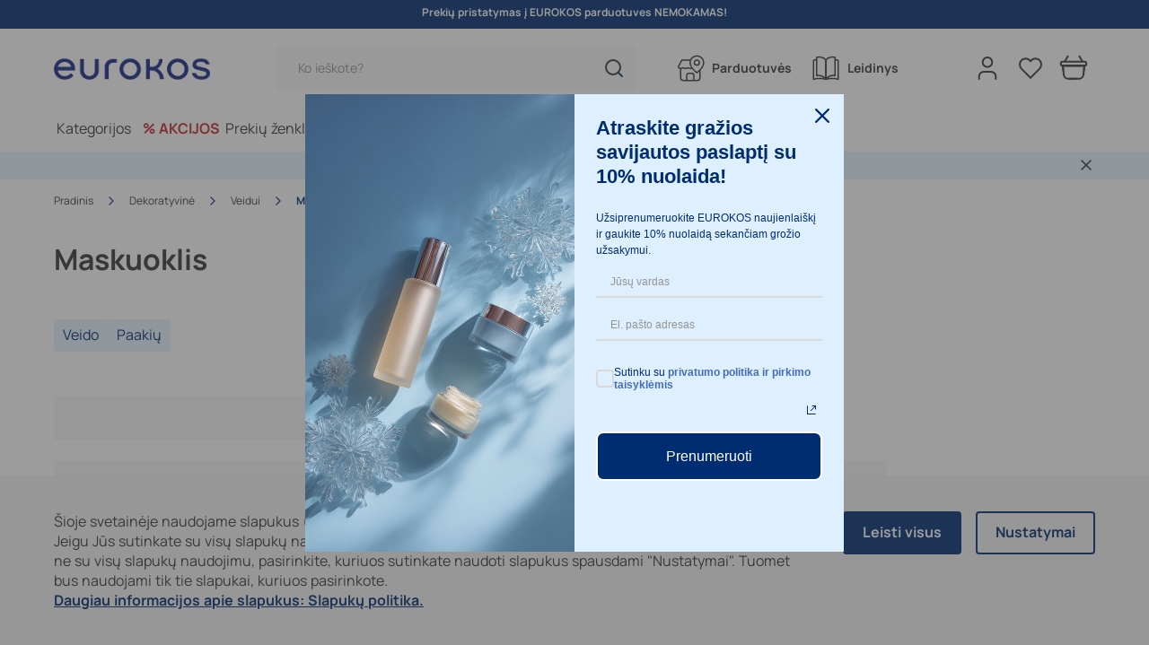

--- FILE ---
content_type: text/html; charset=UTF-8
request_url: https://www.eurokos.lt/dekoratyvine/veidui/maskuokliai/
body_size: 71256
content:
<!DOCTYPE html>
<html class="website_base" lang="lt" dir="ltr" xmlns="http://www.w3.org/1999/xhtml">

<head><script>window.preloadData = {"render":["/static/version1768809413370/frontend/scandipwa/theme/en_US/Magento_Theme/static/js/84.chunk.js","/static/version1768809413370/frontend/scandipwa/theme/en_US/Magento_Theme/static/js/render.chunk.js"],"cms":["/static/version1768809413370/frontend/scandipwa/theme/en_US/Magento_Theme/static/js/91.chunk.js","/static/version1768809413370/frontend/scandipwa/theme/en_US/Magento_Theme/static/js/4.chunk.js","/static/version1768809413370/frontend/scandipwa/theme/en_US/Magento_Theme/static/js/cms.chunk.js"],"product":["/static/version1768809413370/frontend/scandipwa/theme/en_US/Magento_Theme/static/js/product.chunk.js"],"category":["/static/version1768809413370/frontend/scandipwa/theme/en_US/Magento_Theme/static/js/1.chunk.js","/static/version1768809413370/frontend/scandipwa/theme/en_US/Magento_Theme/static/js/6.chunk.js","/static/version1768809413370/frontend/scandipwa/theme/en_US/Magento_Theme/static/js/0.chunk.js","/static/version1768809413370/frontend/scandipwa/theme/en_US/Magento_Theme/static/js/5.chunk.js","/static/version1768809413370/frontend/scandipwa/theme/en_US/Magento_Theme/static/js/category.chunk.js"]};</script>
    <meta charset="utf-8"/>
    <meta name="viewport" content="width=device-width, initial-scale=1, maximum-scale=1, shrink-to-fit=no, viewport-fit=cover, interactive-widget=resizes-content"/>
    <meta name="theme-color" content="#ffffff"/>

    <!-- Head scripts added in BE -->
    <script>
  window.addEventListener('error', (e) => {
    if (e?.error instanceof TypeError && String(e.error?.message || '').includes('access_token_lifetime')) {
      console.warn('[caught]', e.error, 'at', e.filename + ':' + e.lineno + ':' + e.colno);
      e.preventDefault?.();
    }
  });

  window.addEventListener('unhandledrejection', (e) => {
    const msg = String(e.reason?.message || e.reason || '');
    if (msg.includes('access_token_lifetime')) {
      console.warn('[caught promise]', e.reason);
      e.preventDefault?.();
    }
  });


function shouldIgnore(url) {
 return url.includes('/graphql?hash=') &&
    (url.includes('position_1=%22category%22') || url.includes('position_1="category"'));
}


window.prerenderReady = false;

(function(ns, fetch) {
if (typeof fetch !== 'function') return;

ns.fetch = function() {
// Clear any existing prerender timer
clearTimeout(ns.prerenderTimer);

// Call the original fetch function
var out = fetch.apply(this, arguments);

// Set a new timer to mark prerendering as ready after 5 seconds
ns.prerenderTimer = setTimeout(() => window.prerenderReady = true, 7000);

// Return the original fetch response
return out;

}
}(window, window.fetch));
                              
</script>

<!-- Hotjar Tracking Code for Eurokos New -->
<script>
    (function(h,o,t,j,a,r){
        h.hj=h.hj||function(){(h.hj.q=h.hj.q||[]).push(arguments)};
        h._hjSettings={hjid:3311014,hjsv:6};
        a=o.getElementsByTagName('head')[0];
        r=o.createElement('script');r.async=1;
        r.src=t+h._hjSettings.hjid+j+h._hjSettings.hjsv;
        a.appendChild(r);
    })(window,document,'https://static.hotjar.com/c/hotjar-','.js?sv=');
</script>

<!-- Chatbot -->
<script>
(function(){if(!window.chatbase||window.chatbase("getState")!=="initialized"){window.chatbase=(...arguments)=>{if(!window.chatbase.q){window.chatbase.q=[]}window.chatbase.q.push(arguments)};window.chatbase=new Proxy(window.chatbase,{get(target,prop){if(prop==="q"){return target.q}return(...args)=>target(prop,...args)}})}const onLoad=function(){const script=document.createElement("script");script.src="https://www.chatbase.co/embed.min.js";script.id="Fvw3ke3zkfzaiOZTCnvdf";script.domain="www.chatbase.co";document.body.appendChild(script)};if(document.readyState==="complete"){onLoad()}else{window.addEventListener("load",onLoad)}})();
</script>
    <script>
        (function() {
            if (typeof globalThis === 'object') return;
            Object.prototype.__defineGetter__('__magic__', function() {
                return this;
            });
            __magic__.globalThis = __magic__;
            delete Object.prototype.__magic__;
        }());

        // Locale
        window.defaultLocale = `lt_LT`;

        // Misc
        window.actionName = {
            type: `CATEGORY`,
            id: parseInt(`3222`) || null,
            sku: `` || null,
            name: `Maskuokliai`,
            page: null || {},
            identifier: ``,
            description: `Maskuoklis`,
            sliders: null || {}
        };
        window.contentConfiguration = {"footer_content":{"footer_top_menu":"footer-top-menu","footer_socials":"social-links","footer_cms":"footer-links","privacy_policy_page":"privatumo-politika-ir-pirkimo-taisykles\/"},"header_content":{"top_notification_slider":"top-notification-slider","top_notification_message":"top-notification-message","contacts_cms":null,"header_cms":"header-contacts-bellow","header_menu":"new-main-menu","leaflet_page":"leidiniai\/"},"menu_content":{"menu_bottom_cms_block":"menu-bottom-link"},"contact_us_content":{"contact_us_cms_block":"contact_us_page_block"},"cart_content":{"cart_cms":null},"minicart_content":{"minicart_cms":null},"checkout_content":{"checkout_shipping_cms":null,"checkout_billing_cms":null},"product_list_content":{"attribute_to_display":null},"cookie_content":{"cookie_text":"\u0160ioje svetain\u0117je naudojame slapukus (angl. cookies). Jie mums padeda skland\u017eiai teikti jums kokybi\u0161kas paslaugas. Jeigu J\u016bs sutinkate su vis\u0173 slapuk\u0173 naudojimu, spauskite \u201eSutinku\u201c ir toliau naudokit\u0117s svetaine. Nor\u0117dami sutikti ne su vis\u0173 slapuk\u0173 naudojimu, pasirinkite, kuriuos sutinkate naudoti slapukus spausdami \"Nustatymai\". Tuomet bus naudojami tik tie slapukai, kuriuos pasirinkote.","cookie_link":"\/slapuku-politika"}} || {};

        // Multistore
        // do reverse sort in order prevent an issue like store code `en` replaces store code `en_us`
        window.storeList = JSON.parse(`["default","monro_store_view","eurokos_en"]`).sort().reverse();
        window.storeRegexText = `/(${window.storeList.join('|')})?`;
        window.website_code = 'base';

        const chunkValidator = {
            // vvv Preload pages conditionally
            category: window.actionName.type === 'CATEGORY',
            cms: window.actionName.type === 'CMS_PAGE' || window.location.pathname === '/',
            product: window.actionName.type === 'PRODUCT',
            // vvv Always preload current locale
            [window.defaultLocale]: true,
            render: true
        };

        const appendPreloadLink = (chunk) => {
            const link = document.createElement('link');
            link.rel = 'preload';
            link.as = 'script';
            link.href = chunk;
            document.head.appendChild(link);
        }

        if (window.preloadData) {
            Object.entries(window.preloadData).forEach(([key, chunks]) => {
                if (chunkValidator[key]) {
                    chunks.forEach((c) => appendPreloadLink(c));
                }
            });
        }
    </script>

    <!-- Preload i18n chunk for the store -->
    <link rel="preload" as="script" href=""/>

    <!-- Icons -->
    <link rel="shortcut icon" href="/media/favicon/stores/1/favicon.png"/>

            <link rel="apple-touch-startup-image" sizes="2048x2048" href="/media/favicon/icons/1/icon_ios_startup_2048x2048.png">            <link rel="apple-touch-startup-image" sizes="1668x1668" href="/media/favicon/icons/1/icon_ios_startup_1668x1668.png">            <link rel="apple-touch-startup-image" sizes="1536x1536" href="/media/favicon/icons/1/icon_ios_startup_1536x1536.png">            <link rel="apple-touch-startup-image" sizes="1125x1125" href="/media/favicon/icons/1/icon_ios_startup_1125x1125.png">            <link rel="apple-touch-startup-image" sizes="1242x1242" href="/media/favicon/icons/1/icon_ios_startup_1242x1242.png">            <link rel="apple-touch-startup-image" sizes="750x750" href="/media/favicon/icons/1/icon_ios_startup_750x750.png">            <link rel="apple-touch-startup-image" sizes="640x640" href="/media/favicon/icons/1/icon_ios_startup_640x640.png">    
            <link rel="apple-touch-icon" sizes="120x120" href="/media/favicon/icons/1/icon_ios_120x120.png">            <link rel="apple-touch-icon" sizes="152x152" href="/media/favicon/icons/1/icon_ios_152x152.png">            <link rel="apple-touch-icon" sizes="167x167" href="/media/favicon/icons/1/icon_ios_167x167.png">            <link rel="apple-touch-icon" sizes="180x180" href="/media/favicon/icons/1/icon_ios_180x180.png">            <link rel="apple-touch-icon" sizes="1024x1024" href="/media/favicon/icons/1/icon_ios_1024x1024.png">    
            <link rel="icon" sizes="120x120" href="/media/favicon/icons/1/icon_ios_120x120.png">            <link rel="icon" sizes="152x152" href="/media/favicon/icons/1/icon_ios_152x152.png">            <link rel="icon" sizes="167x167" href="/media/favicon/icons/1/icon_ios_167x167.png">            <link rel="icon" sizes="180x180" href="/media/favicon/icons/1/icon_ios_180x180.png">            <link rel="icon" sizes="1024x1024" href="/media/favicon/icons/1/icon_ios_1024x1024.png">            <link rel="icon" sizes="2048x2048" href="/media/favicon/icons/1/icon_ios_startup_2048x2048.png">            <link rel="icon" sizes="1668x1668" href="/media/favicon/icons/1/icon_ios_startup_1668x1668.png">            <link rel="icon" sizes="1536x1536" href="/media/favicon/icons/1/icon_ios_startup_1536x1536.png">            <link rel="icon" sizes="1125x1125" href="/media/favicon/icons/1/icon_ios_startup_1125x1125.png">            <link rel="icon" sizes="1242x1242" href="/media/favicon/icons/1/icon_ios_startup_1242x1242.png">            <link rel="icon" sizes="750x750" href="/media/favicon/icons/1/icon_ios_startup_750x750.png">            <link rel="icon" sizes="640x640" href="/media/favicon/icons/1/icon_ios_startup_640x640.png">            <link rel="icon" sizes="36x36" href="/media/favicon/icons/1/icon_android_36x36.png">            <link rel="icon" sizes="48x48" href="/media/favicon/icons/1/icon_android_48x48.png">            <link rel="icon" sizes="72x72" href="/media/favicon/icons/1/icon_android_72x72.png">            <link rel="icon" sizes="96x96" href="/media/favicon/icons/1/icon_android_96x96.png">            <link rel="icon" sizes="144x144" href="/media/favicon/icons/1/icon_android_144x144.png">            <link rel="icon" sizes="192x192" href="/media/favicon/icons/1/icon_android_192x192.png">            <link rel="icon" sizes="512x512" href="/media/favicon/icons/1/icon_android_512x512.png">    
    <style>
         :root {
            --imported_primary_base_color: #002e72;--imported_primary_dark_color: #052759;--imported_primary_light_color: #f69e77;--imported_secondary_base_color: #606060;--imported_secondary_dark_color: #949494;--imported_secondary_light_color: #f3f3f3d1;        }

            </style>
	
	<script type="text/javascript">
        window.omnisend = window.omnisend || [];
        omnisend.push(["accountID", "6486e31d549ff02abcc527b5"]);
        omnisend.push(["track", "$pageViewed"]);
        !function () {
            var e = document.createElement("script");
            e.type = "text/javascript", e.async = !0, e.src = "https://omnisnippet1.com/inshop/launcher-v2.js";
            var t = document.getElementsByTagName("script")[0];
            t.parentNode.insertBefore(e, t)
        }();
    </script>
</head>

<body id="html-body">
    <noscript>You need to enable JavaScript to run this app.</noscript>
    <div id="root"></div>
<script>!function(e){function t(t){for(var o,c,i=t[0],u=t[1],s=t[2],p=0,d=[];p<i.length;p++)c=i[p],Object.prototype.hasOwnProperty.call(n,c)&&n[c]&&d.push(n[c][0]),n[c]=0;for(o in u)Object.prototype.hasOwnProperty.call(u,o)&&(e[o]=u[o]);for(l&&l(t);d.length;)d.shift()();return a.push.apply(a,s||[]),r()}function r(){for(var e,t=0;t<a.length;t++){for(var r=a[t],o=!0,i=1;i<r.length;i++){var u=r[i];0!==n[u]&&(o=!1)}o&&(a.splice(t--,1),e=c(c.s=r[0]))}return e}var o={},n={74:0},a=[];function c(t){if(o[t])return o[t].exports;var r=o[t]={i:t,l:!1,exports:{}};return e[t].call(r.exports,r,r.exports,c),r.l=!0,r.exports}c.e=function(e){var t=[],r=n[e];if(0!==r)if(r)t.push(r[2]);else{var o=new Promise((function(t,o){r=n[e]=[t,o]}));t.push(r[2]=o);var a,i=document.createElement("script");i.charset="utf-8",i.timeout=120,c.nc&&i.setAttribute("nonce",c.nc),i.src=function(e){return c.p+"static/js/"+({10:"category",11:"paypal",23:"BrandPage",24:"DeliveryPage",25:"FaqDeliveryPage",26:"HtmlSitemap",27:"StoreDetails",28:"account",29:"account-address",30:"account-dashboard",31:"account-newsletter",32:"account-orders",33:"account-wishlist",34:"amasty-bundle-packs",35:"amasty-gift-cards",36:"amastyMultipleCoupons",37:"brands-page",38:"cart",39:"checkout",40:"checkout-billing",41:"checkout-info",42:"checkout-shipping",43:"checkout-success",44:"cms",45:"cms-misc",46:"compare",47:"contact",48:"faqPage",49:"footer",50:"free-gift-overlay",51:"geraDovanaCheckout",52:"header",53:"jobs-view-page",54:"magefan-blog",56:"misc",57:"nav",58:"notice",59:"omnisend",60:"overlay",61:"overlays-category",62:"plp-faq-items",63:"price-history-overlay",64:"price-slider",65:"print-order",66:"product",67:"product-attributes",68:"product-gallery",69:"product-reviews",70:"product-swatch-overlay",71:"promo-banner",72:"render",73:"rewardPage",75:"search",76:"stock-alert-overlay",77:"store-availability-overlay",78:"storeFinder",79:"widget-new-product",80:"widget-product-list",81:"widget-recently-viewed",82:"widget-you-may-also-like",83:"wishlist-requires-config-overlay"}[e]||e)+".chunk.js"}(e);var u=new Error;a=function(t){i.onerror=i.onload=null,clearTimeout(s);var r=n[e];if(0!==r){if(r){var o=t&&("load"===t.type?"missing":t.type),a=t&&t.target&&t.target.src;u.message="Loading chunk "+e+" failed.\n("+o+": "+a+")",u.name="ChunkLoadError",u.type=o,u.request=a,r[1](u)}n[e]=void 0}};var s=setTimeout((function(){a({type:"timeout",target:i})}),12e4);i.onerror=i.onload=a,document.head.appendChild(i)}return Promise.all(t)},c.m=e,c.c=o,c.d=function(e,t,r){c.o(e,t)||Object.defineProperty(e,t,{enumerable:!0,get:r})},c.r=function(e){"undefined"!==typeof Symbol&&Symbol.toStringTag&&Object.defineProperty(e,Symbol.toStringTag,{value:"Module"}),Object.defineProperty(e,"__esModule",{value:!0})},c.t=function(e,t){if(1&t&&(e=c(e)),8&t)return e;if(4&t&&"object"===typeof e&&e&&e.__esModule)return e;var r=Object.create(null);if(c.r(r),Object.defineProperty(r,"default",{enumerable:!0,value:e}),2&t&&"string"!=typeof e)for(var o in e)c.d(r,o,function(t){return e[t]}.bind(null,o));return r},c.n=function(e){var t=e&&e.__esModule?function(){return e.default}:function(){return e};return c.d(t,"a",t),t},c.o=function(e,t){return Object.prototype.hasOwnProperty.call(e,t)},c.p="/static/version1768809413370/frontend/scandipwa/theme/en_US/Magento_Theme/",c.oe=function(e){throw console.error(e),e};var i=this.webpackJsonpscandipwa=this.webpackJsonpscandipwa||[],u=i.push.bind(i);i.push=t,i=i.slice();for(var s=0;s<i.length;s++)t(i[s]);var l=u;r()}([]);</script><script src="/static/version1768809413370/frontend/scandipwa/theme/en_US/Magento_Theme/static/js/85.chunk.js"></script><script>(this.webpackJsonpscandipwa=this.webpackJsonpscandipwa||[]).push([[55],[,,,,,,,,,,,,,,function(t,e,r){"use strict";(function(t){r.d(e,"b",(function(){return c})),r.d(e,"c",(function(){return s}));var n=r(12),i=r(75),o=r(87),a=t.middleware((function(t){return t}),"Scandipwa/Util/Store/Index/noopReducer"),u=Object(o.a)(Object(i.b)(a,void 0)),c=t.middleware((function(){return u}),"Scandipwa/Util/Store/Index/getStore"),s=t.middleware((function(t,e){return Object.entries(e).forEach((function(e){var r=Object(n.a)(e,2),i=r[0],o=r[1];t.injectReducer&&t.injectReducer(i,o)})),t}),"Scandipwa/Util/Store/Index/injectReducers");e.a=c}).call(this,r(4).default)},function(t,e,r){"use strict";r.d(e,"k",(function(){return n})),r.d(e,"n",(function(){return i})),r.d(e,"z",(function(){return o})),r.d(e,"A",(function(){return a})),r.d(e,"C",(function(){return u})),r.d(e,"D",(function(){return c})),r.d(e,"B",(function(){return s})),r.d(e,"l",(function(){return l})),r.d(e,"v",(function(){return d})),r.d(e,"w",(function(){return p})),r.d(e,"m",(function(){return f})),r.d(e,"p",(function(){return h})),r.d(e,"q",(function(){return m})),r.d(e,"c",(function(){return g})),r.d(e,"t",(function(){return v})),r.d(e,"E",(function(){return y})),r.d(e,"f",(function(){return b})),r.d(e,"g",(function(){return w})),r.d(e,"r",(function(){return k})),r.d(e,"y",(function(){return x})),r.d(e,"d",(function(){return _})),r.d(e,"u",(function(){return j})),r.d(e,"s",(function(){return O})),r.d(e,"h",(function(){return P})),r.d(e,"o",(function(){return L})),r.d(e,"F",(function(){return S})),r.d(e,"x",(function(){return E})),r.d(e,"i",(function(){return A})),r.d(e,"j",(function(){return C})),r.d(e,"e",(function(){return F})),r.d(e,"b",(function(){return I})),r.d(e,"a",(function(){return R}));var n="general",i="not_found",o="login",a="login_attempt",u="sign_up",c="register_attempt",s="logout",l="generate_lead",d="search",p="site_search_started",f="view_item_list",h="select_item",m="view_item",g="add_to_cart",v="remove_from_cart",y="view_cart",b="begin_checkout",w="checkoutOption",k="purchase",x="sort_select",_="add_to_wishlist",j="remove_from_wishlist",O="remove_all_items_from_wishlist",P="error_message",L="page_reload",S="view_promotion",E="select_promotion",A="filter_select",C="remove_filter_select",F="all_filters_removed",I="add_shipping_info",R="add_payment_info"},,,,function(t,e,r){"use strict";r.r(e),function(t){r.d(e,"injectValues",(function(){return l})),r.d(e,"translateString",(function(){return d})),r.d(e,"getTranslatedStringWithInjectedValues",(function(){return p})),r.d(e,"TranslatedValue",(function(){return f})),r.d(e,"default",(function(){return h}));var n=r(6),i=r(7),o=r(18),a=r(16),u=r(8),c=r(9),s=r(145),l=t.middleware((function(t,e){var r=0;return t.replace(/%s/g,(function(){return e[r++]}))}),"Scandipwa/@Scandipwa/Webpacki18nRuntime/Util/__/injectValues"),d=t.middleware((function(t){return s.a.currentTranslation[t]||t}),"Scandipwa/@Scandipwa/Webpacki18nRuntime/Util/__/translateString"),p=t.middleware((function(t,e){return l(d(t),e)}),"Scandipwa/@Scandipwa/Webpacki18nRuntime/Util/__/getTranslatedStringWithInjectedValues"),f=t.middleware(function(t){Object(u.a)(r,t);var e=Object(c.a)(r);function r(){return Object(n.a)(this,r),e.apply(this,arguments)}return Object(i.a)(r,[{key:"__construct",value:function(t){var e=arguments.length>1&&void 0!==arguments[1]?arguments[1]:[];Object(o.a)(Object(a.a)(r.prototype),"__construct",this).call(this),this.value=t,this.injectables=e}},{key:"toString",value:function(){return p(this.value,this.injectables)}}]),r}(t.Extensible(String)),"Scandipwa/@Scandipwa/Webpacki18nRuntime/Util/__");function h(t){for(var e=arguments.length,r=new Array(e>1?e-1:0),n=1;n<e;n++)r[n-1]=arguments[n];return p(t,r)}}.call(this,r(4).default)},function(t,e,r){"use strict";(function(t){r.d(e,"d",(function(){return i})),r.d(e,"h",(function(){return o})),r.d(e,"g",(function(){return a})),r.d(e,"n",(function(){return u})),r.d(e,"k",(function(){return c})),r.d(e,"m",(function(){return s}));var n=r(91);r.d(e,"a",(function(){return n.a})),r.d(e,"b",(function(){return n.b})),r.d(e,"c",(function(){return n.c})),r.d(e,"e",(function(){return n.d})),r.d(e,"f",(function(){return n.e})),r.d(e,"i",(function(){return n.f})),r.d(e,"j",(function(){return n.g})),r.d(e,"l",(function(){return n.h}));var i="UPDATE_INITIAL_LOADING",o="UPDATE_WISHLIST_IDS",a="UPDATE_WISHLIST_REMOVING_STATE",u=t.middleware((function(t){return{type:o,ids:t}}),"Scandipwa/Store/Wishlist/Action/updateWishlistIds"),c=(t.middleware((function(t){return{type:i,isLoading:t}}),"Scandipwa/Store/Wishlist/Action/updateInitialLoading"),t.middleware((function(t){var e=t.products,r=t.itemsCount,i=t.currentPage,o=void 0===i?1:i;return{type:n.c,products:e,itemsCount:r,currentPage:o}}),"Scandipwa/Store/Wishlist/Action/updateAllProductsInWishlist")),s=t.middleware((function(t){return{type:a,isRemovingItem:t}}),"Scandipwa/Store/Wishlist/Action/updateIsRemoving")}).call(this,r(4).default)},function(t,e,r){"use strict";(function(t){r.d(e,"i",(function(){return i})),r.d(e,"a",(function(){return o})),r.d(e,"r",(function(){return a})),r.d(e,"q",(function(){return u}));var n=r(147);r.d(e,"b",(function(){return n.a})),r.d(e,"c",(function(){return n.b})),r.d(e,"d",(function(){return n.c})),r.d(e,"e",(function(){return n.d})),r.d(e,"f",(function(){return n.e})),r.d(e,"g",(function(){return n.f})),r.d(e,"h",(function(){return n.g})),r.d(e,"j",(function(){return n.h})),r.d(e,"k",(function(){return n.i})),r.d(e,"l",(function(){return n.j})),r.d(e,"m",(function(){return n.k})),r.d(e,"n",(function(){return n.l})),r.d(e,"o",(function(){return n.m})),r.d(e,"p",(function(){return n.n}));var i="UPDATE_PREVIOUS_LOYALTY_CARD",o="MASKED_LOYALTY_CARD_CODE",a=t.middleware((function(t){return{type:i,loyaltyCard:t}}),"Scandipwa/Store/MyAccount/Action/updatePreviousLoyaltyCard"),u=t.middleware((function(t){return{type:o,code:t}}),"Scandipwa/Store/MyAccount/Action/updateMaskedLoyaltyCardCode")}).call(this,r(4).default)},function(t,e,r){"use strict";var n=r(139);r.d(e,"a",(function(){return n.a})),r.d(e,"b",(function(){return n.b})),r.d(e,"c",(function(){return n.c})),r.d(e,"d",(function(){return n.e})),r.d(e,"e",(function(){return n.f})),r.d(e,"f",(function(){return n.g})),r.d(e,"g",(function(){return n.h})),r.d(e,"h",(function(){return n.i})),r.d(e,"i",(function(){return n.j})),r.d(e,"j",(function(){return n.k})),r.d(e,"k",(function(){return n.l})),r.d(e,"l",(function(){return n.m})),r.d(e,"m",(function(){return n.n})),r.d(e,"n",(function(){return n.o})),r.d(e,"o",(function(){return n.p})),r.d(e,"p",(function(){return n.q})),r.d(e,"q",(function(){return n.r})),r.d(e,"r",(function(){return n.s}))},,function(t,e,r){"use strict";(function(t){r.d(e,"a",(function(){return m}));var n=r(5),i=r(1),o=r(12),a=r(3),u=r(6),c=r(7),s=r(18),l=r(16),d=r(8),p=r(9),f=r(180),h=r(0),m=t.middleware(function(t){Object(d.a)(r,t);var e=Object(p.a)(r);function r(){var t;Object(u.a)(this,r);for(var n=arguments.length,i=new Array(n),o=0;o<n;o++)i[o]=arguments[o];return(t=e.call.apply(e,[this].concat(i))).isCart=!1,t}return Object(c.a)(r,[{key:"_getVariantFieldType",value:function(){var t=this.options,e=t.isPlp,r=void 0!==e&&e,n=t.isForWishlist;return void 0!==n&&n?"variants_wishlist":r?"variants_plp":"variants"}},{key:"_getVariantsField",value:function(){var t=this._getVariantFieldType();return new h.a(t).setAlias("variants").addFieldList(this._getVariantFields())}},{key:"_getClerkItemsField",value:function(){return this.options={isPlp:!0},this._getItemsField()}},{key:"_getWishlistProductInterfaceFields",value:function(t){var e=arguments.length>1&&void 0!==arguments[1]&&arguments[1],r=arguments.length>2&&void 0!==arguments[2]&&arguments[2];return this.options={isPlp:!0,isForWishlist:!0},this._getProductInterfaceFields(t,e,r)}},{key:"_getProductThumbnailField",value:function(){var t=this.options,e=t.isPlp,n=void 0!==e&&e,i=t.isSingleProduct,o=void 0!==i&&i;return this.isCart||!n&&!o?Object(s.a)(Object(l.a)(r.prototype),"_getProductThumbnailField",this).call(this):null}},{key:"_getCartVariantsField",value:function(){return new h.a("variants_cart").setAlias("variants").addFieldList(this._getCartVariantFields())}},{key:"_getStockItemField",value:function(){return new h.a("b_stock_item").setAlias("stock_item").addFieldList(this._getStockItemFields())}},{key:"_getConfigurableProductFragmentFields",value:function(){return this.options.isPlp?[].concat(Object(a.a)(Object(s.a)(Object(l.a)(r.prototype),"_getConfigurableProductFragmentFields",this).call(this)),["variant_count"]):Object(s.a)(Object(l.a)(r.prototype),"_getConfigurableProductFragmentFields",this).call(this)}},{key:"getAttributeQuery",value:function(t){this.options=t;var e=new h.a("items").addFieldList([this._getAttributesField(!1,!1)]),r=new h.a("products").addField(e);return this._getProductArguments().forEach((function(t){return r.addArgument.apply(r,Object(a.a)(t))})),r}},{key:"getTransitionalQuery",value:function(t){this.options=t;var e=new h.a("products").addField(this._getProductTransitionalField());return this._getProductArguments().forEach((function(t){return e.addArgument.apply(e,Object(a.a)(t))})),e}},{key:"_getProductTransitionalField",value:function(){var t,e=this.options.product,n=void 0===e?{}:e,i={"... on ConfigurableProduct":!0,"... on SimpleProduct":!0},o={attributes:!0,categories:!0,rating_summary:!0,reviews:!0,review_ratings:!0,review_count:!0,review_summary:!0},a=[];return null===(t=this._getProductFields()[0])||void 0===t||t.children.forEach((function(t){var e=t.name,r=t.alias.replaceAll(":","")||e;o[r]&&a.push(t),i[r]||r in n||a.push(t)})),a.push(Object(s.a)(Object(l.a)(r.prototype),"_getConfigurableProductFragment",this).call(this)),new h.a("items").addFieldList(a)}},{key:"_getSizeTable",value:function(){return new h.a("size_table").addFieldList(["title","content","image"])}},{key:"_getProductInterfaceFields",value:function(t){var e=arguments.length>1&&void 0!==arguments[1]&&arguments[1],r=arguments.length>2&&void 0!==arguments[2]&&arguments[2],n=this.options,i=n.isPlp,o=void 0!==i&&i,a=n.isSingleProduct,u=n.noAttributes,c=void 0!==u&&u,s=n.noVariants,l=void 0!==s&&s,d=n.noVariantAttributes,p=void 0!==d&&d;r&&(this.options.isForWishlist=!0);var f=["uid","id","sku","name","type_id","stock_status","salable_qty",this._getStockItemField(),this._getPriceRangeField(),"promo_code"];return o&&t&&!r||(f.push(this._getShortDescriptionField(),"special_from_date","special_to_date",this._getTierPricesField()),o?f.push(this._getProductSmallField()):f.push(this._getProductImageField(),this._getProductThumbnailField(),this._getProductSmallField())),(!t&&!c||t&&!p&&!l)&&f.push(this._getAttributesField(t)),t||(f.push("url",this._getUrlRewritesFields(),this._getReviewCountField(),this._getRatingSummaryField(),this._getCustomizableProductFragment()),l||f.push(this._getConfigurableProductFragment(),this._getBundleProductFragment(),this._getGroupedProductItems())),e&&f.push(this._getProductLinksField()),a&&(f.push("stock_status",this._getDescriptionField(),this._getMediaGalleryField(),this._getSimpleProductFragment(),this._getReviewsField(),this._getReviewCountField(),this._getRatingSummaryField(),this._getRecommendedSummaryField(),this._getReviewRatingsField()),t||f.push("canonical_url","meta_title","meta_keyword","meta_description",this._getCategoriesField(),this._getVirtualProductFragment(),this._getCustomizableProductFragment(),this._getProductLinksField())),o?t&&f.push(this._getProductImageField()):(f.push(this._getSizeTable()),f.push(this._getHighlightsField()),t||f.push(this._getRecommendedSummaryField(),this._getReviewRatingsField())),o&&f.push("special_from_date","special_to_date",this._getTierPricesField()),f}},{key:"_getCartProductInterfaceFields",value:function(){return this.isCart=!0,[].concat(Object(a.a)(Object(s.a)(Object(l.a)(r.prototype),"_getCartProductInterfaceFields",this).call(this)),[this._getTierPricesField()])}},{key:"_getHighlightsField",value:function(){return new h.a("highlights").addFieldList(["id","title","icon"])}},{key:"_getReviewItemsFields",value:function(){return[].concat(Object(a.a)(Object(s.a)(Object(l.a)(r.prototype),"_getReviewItemsFields",this).call(this)),["is_recommended"])}},{key:"_getCartProductField",value:function(){return new h.a("product").addFieldList(["id","name","sku","stock_status","salable_qty",this._getStockItemField(),this._getProductThumbnailField(),this._getAttributesField(!0,!0),this._getTierPricesField()])}},{key:"_getRecommendedSummaryField",value:function(){return new h.a("b_recommended_summary").setAlias("recommended_summary")}},{key:"_getReviewRatingsField",value:function(){return new h.a("b_review_ratings").setAlias("review_ratings").addFieldList(this._getReviewRatingsFields())}},{key:"_getReviewRatingsFields",value:function(){return["type","total","count"]}},{key:"_getAdditionalAttributeFields",value:function(){return["attribute_type","attribute_group_id","attribute_group_name"]}},{key:"_getTierPricesFields",value:function(){return[].concat(Object(a.a)(Object(s.a)(Object(l.a)(r.prototype),"_getTierPricesFields",this).call(this)),["is_loyalty_price"])}},{key:"_getCategoryFields",value:function(){return[].concat(Object(a.a)(Object(s.a)(Object(l.a)(r.prototype),"_getCategoryFields",this).call(this)),["description"])}},{key:"_getCustomFilters",value:function(){var t=this,e=arguments.length>0&&void 0!==arguments[0]?arguments[0]:{};return Object.entries(e).reduce((function(e,r){var a=Object(o.a)(r,2),u=a[0],c=a[1];return c.length?"price"===u?Object(i.a)(Object(i.a)({},e),t._getPriceFilter(u,c)):"uom_value"===u?Object(i.a)(Object(i.a)({},e),t._getUomFilter(u,c)):Object(i.a)(Object(i.a)({},e),{},Object(n.a)({},u,{in:c})):e}),{})}},{key:"_getUomFilter",value:function(t,e){var r=e[0].split("_"),i=Object(o.a)(r,2),a=i[0],u=i[1];return"*"===a?Object(n.a)({},t,{to:u}):"*"===u?Object(n.a)({},t,{from:a}):Object(n.a)({},t,{from:a,to:u})}},{key:"_getFilterArgumentMap",value:function(){return Object(i.a)(Object(i.a)({},Object(s.a)(Object(l.a)(r.prototype),"_getFilterArgumentMap",this).call(this)),{},{is_only_bestsellers:function(t){return{is_only_bestsellers:{eq:t}}}})}}]),r}(t.Extensible(f.a)),"Scandipwa/Query/ProductList/Query");e.b=new m}).call(this,r(4).default)},,,function(t,e,r){"use strict";(function(t){r.d(e,"b",(function(){return o})),r.d(e,"a",(function(){return a}));var n=r(2);function i(){i=function(){return t};var t={},e=Object.prototype,r=e.hasOwnProperty,n=Object.defineProperty||function(t,e,r){t[e]=r.value},o="function"==typeof Symbol?Symbol:{},a=o.iterator||"@@iterator",u=o.asyncIterator||"@@asyncIterator",c=o.toStringTag||"@@toStringTag";function s(t,e,r){return Object.defineProperty(t,e,{value:r,enumerable:!0,configurable:!0,writable:!0}),t[e]}try{s({},"")}catch(S){s=function(t,e,r){return t[e]=r}}function l(t,e,r,i){var o=e&&e.prototype instanceof f?e:f,a=Object.create(o.prototype),u=new P(i||[]);return n(a,"_invoke",{value:x(t,r,u)}),a}function d(t,e,r){try{return{type:"normal",arg:t.call(e,r)}}catch(S){return{type:"throw",arg:S}}}t.wrap=l;var p={};function f(){}function h(){}function m(){}var g={};s(g,a,(function(){return this}));var v=Object.getPrototypeOf,y=v&&v(v(L([])));y&&y!==e&&r.call(y,a)&&(g=y);var b=m.prototype=f.prototype=Object.create(g);function w(t){["next","throw","return"].forEach((function(e){s(t,e,(function(t){return this._invoke(e,t)}))}))}function k(t,e){function i(n,o,a,u){var c=d(t[n],t,o);if("throw"!==c.type){var s=c.arg,l=s.value;return l&&"object"==typeof l&&r.call(l,"__await")?e.resolve(l.__await).then((function(t){i("next",t,a,u)}),(function(t){i("throw",t,a,u)})):e.resolve(l).then((function(t){s.value=t,a(s)}),(function(t){return i("throw",t,a,u)}))}u(c.arg)}var o;n(this,"_invoke",{value:function(t,r){function n(){return new e((function(e,n){i(t,r,e,n)}))}return o=o?o.then(n,n):n()}})}function x(t,e,r){var n="suspendedStart";return function(i,o){if("executing"===n)throw new Error("Generator is already running");if("completed"===n){if("throw"===i)throw o;return{value:void 0,done:!0}}for(r.method=i,r.arg=o;;){var a=r.delegate;if(a){var u=_(a,r);if(u){if(u===p)continue;return u}}if("next"===r.method)r.sent=r._sent=r.arg;else if("throw"===r.method){if("suspendedStart"===n)throw n="completed",r.arg;r.dispatchException(r.arg)}else"return"===r.method&&r.abrupt("return",r.arg);n="executing";var c=d(t,e,r);if("normal"===c.type){if(n=r.done?"completed":"suspendedYield",c.arg===p)continue;return{value:c.arg,done:r.done}}"throw"===c.type&&(n="completed",r.method="throw",r.arg=c.arg)}}}function _(t,e){var r=e.method,n=t.iterator[r];if(void 0===n)return e.delegate=null,"throw"===r&&t.iterator.return&&(e.method="return",e.arg=void 0,_(t,e),"throw"===e.method)||"return"!==r&&(e.method="throw",e.arg=new TypeError("The iterator does not provide a '"+r+"' method")),p;var i=d(n,t.iterator,e.arg);if("throw"===i.type)return e.method="throw",e.arg=i.arg,e.delegate=null,p;var o=i.arg;return o?o.done?(e[t.resultName]=o.value,e.next=t.nextLoc,"return"!==e.method&&(e.method="next",e.arg=void 0),e.delegate=null,p):o:(e.method="throw",e.arg=new TypeError("iterator result is not an object"),e.delegate=null,p)}function j(t){var e={tryLoc:t[0]};1 in t&&(e.catchLoc=t[1]),2 in t&&(e.finallyLoc=t[2],e.afterLoc=t[3]),this.tryEntries.push(e)}function O(t){var e=t.completion||{};e.type="normal",delete e.arg,t.completion=e}function P(t){this.tryEntries=[{tryLoc:"root"}],t.forEach(j,this),this.reset(!0)}function L(t){if(t||""===t){var e=t[a];if(e)return e.call(t);if("function"==typeof t.next)return t;if(!isNaN(t.length)){var n=-1,i=function e(){for(;++n<t.length;)if(r.call(t,n))return e.value=t[n],e.done=!1,e;return e.value=void 0,e.done=!0,e};return i.next=i}}throw new TypeError(typeof t+" is not iterable")}return h.prototype=m,n(b,"constructor",{value:m,configurable:!0}),n(m,"constructor",{value:h,configurable:!0}),h.displayName=s(m,c,"GeneratorFunction"),t.isGeneratorFunction=function(t){var e="function"==typeof t&&t.constructor;return!!e&&(e===h||"GeneratorFunction"===(e.displayName||e.name))},t.mark=function(t){return Object.setPrototypeOf?Object.setPrototypeOf(t,m):(t.__proto__=m,s(t,c,"GeneratorFunction")),t.prototype=Object.create(b),t},t.awrap=function(t){return{__await:t}},w(k.prototype),s(k.prototype,u,(function(){return this})),t.AsyncIterator=k,t.async=function(e,r,n,i,o){void 0===o&&(o=Promise);var a=new k(l(e,r,n,i),o);return t.isGeneratorFunction(r)?a:a.next().then((function(t){return t.done?t.value:a.next()}))},w(b),s(b,c,"Generator"),s(b,a,(function(){return this})),s(b,"toString",(function(){return"[object Generator]"})),t.keys=function(t){var e=Object(t),r=[];for(var n in e)r.push(n);return r.reverse(),function t(){for(;r.length;){var n=r.pop();if(n in e)return t.value=n,t.done=!1,t}return t.done=!0,t}},t.values=L,P.prototype={constructor:P,reset:function(t){if(this.prev=0,this.next=0,this.sent=this._sent=void 0,this.done=!1,this.delegate=null,this.method="next",this.arg=void 0,this.tryEntries.forEach(O),!t)for(var e in this)"t"===e.charAt(0)&&r.call(this,e)&&!isNaN(+e.slice(1))&&(this[e]=void 0)},stop:function(){this.done=!0;var t=this.tryEntries[0].completion;if("throw"===t.type)throw t.arg;return this.rval},dispatchException:function(t){if(this.done)throw t;var e=this;function n(r,n){return a.type="throw",a.arg=t,e.next=r,n&&(e.method="next",e.arg=void 0),!!n}for(var i=this.tryEntries.length-1;i>=0;--i){var o=this.tryEntries[i],a=o.completion;if("root"===o.tryLoc)return n("end");if(o.tryLoc<=this.prev){var u=r.call(o,"catchLoc"),c=r.call(o,"finallyLoc");if(u&&c){if(this.prev<o.catchLoc)return n(o.catchLoc,!0);if(this.prev<o.finallyLoc)return n(o.finallyLoc)}else if(u){if(this.prev<o.catchLoc)return n(o.catchLoc,!0)}else{if(!c)throw new Error("try statement without catch or finally");if(this.prev<o.finallyLoc)return n(o.finallyLoc)}}}},abrupt:function(t,e){for(var n=this.tryEntries.length-1;n>=0;--n){var i=this.tryEntries[n];if(i.tryLoc<=this.prev&&r.call(i,"finallyLoc")&&this.prev<i.finallyLoc){var o=i;break}}o&&("break"===t||"continue"===t)&&o.tryLoc<=e&&e<=o.finallyLoc&&(o=null);var a=o?o.completion:{};return a.type=t,a.arg=e,o?(this.method="next",this.next=o.finallyLoc,p):this.complete(a)},complete:function(t,e){if("throw"===t.type)throw t.arg;return"break"===t.type||"continue"===t.type?this.next=t.arg:"return"===t.type?(this.rval=this.arg=t.arg,this.method="return",this.next="end"):"normal"===t.type&&e&&(this.next=e),p},finish:function(t){for(var e=this.tryEntries.length-1;e>=0;--e){var r=this.tryEntries[e];if(r.finallyLoc===t)return this.complete(r.completion,r.afterLoc),O(r),p}},catch:function(t){for(var e=this.tryEntries.length-1;e>=0;--e){var r=this.tryEntries[e];if(r.tryLoc===t){var n=r.completion;if("throw"===n.type){var i=n.arg;O(r)}return i}}throw new Error("illegal catch attempt")},delegateYield:function(t,e,r){return this.delegate={iterator:L(t),resultName:e,nextLoc:r},"next"===this.method&&(this.arg=void 0),p}},t}var o=t.middleware(function(){var t=Object(n.a)((function(t){var e=arguments.length>1&&void 0!==arguments[1]?arguments[1]:0;return i().mark((function r(){return i().wrap((function(r){for(;;)switch(r.prev=r.next){case 0:if(10!==e){r.next=2;break}return r.abrupt("return",!1);case 2:if(!t()){r.next=5;break}return r.abrupt("return",!0);case 5:return r.next=7,new Promise((function(t){return setTimeout(t,350)}));case 7:return r.abrupt("return",o(t,e+1));case 8:case"end":return r.stop()}}),r)}))()}));return function(e){return t.apply(this,arguments)}}(),"Scandiweb/Gtm/Util/Wait/waitForCallback"),a=t.middleware((function(t){var e,r=arguments.length>1&&void 0!==arguments[1]?arguments[1]:350;return function(){for(var n=arguments.length,i=new Array(n),o=0;o<n;o++)i[o]=arguments[o];clearTimeout(e),e=setTimeout((function(){return t.apply(void 0,i)}),r)}}),"Scandiweb/Gtm/Util/Wait/debounceCallback")}).call(this,r(4).default)},,function(t,e,r){"use strict";(function(t){r.d(e,"a",(function(){return i})),r.d(e,"e",(function(){return o}));var n=r(166);r.d(e,"b",(function(){return n.a})),r.d(e,"c",(function(){return n.b})),r.d(e,"d",(function(){return n.c})),r.d(e,"f",(function(){return n.d})),r.d(e,"g",(function(){return n.e})),r.d(e,"h",(function(){return n.f}));var i="SET_CART_DELIVERY_METHOD",o=t.middleware((function(t){return{type:i,methodCode:t}}),"Scandipwa/Store/Cart/Action/setCartDeliveryMethod")}).call(this,r(4).default)},function(t,e,r){"use strict";(function(t){r.d(e,"d",(function(){return s}));var n=r(12),i=r(2),o=r(55),a=r(13),u=r(26);function c(){c=function(){return t};var t={},e=Object.prototype,r=e.hasOwnProperty,n=Object.defineProperty||function(t,e,r){t[e]=r.value},i="function"==typeof Symbol?Symbol:{},o=i.iterator||"@@iterator",a=i.asyncIterator||"@@asyncIterator",u=i.toStringTag||"@@toStringTag";function s(t,e,r){return Object.defineProperty(t,e,{value:r,enumerable:!0,configurable:!0,writable:!0}),t[e]}try{s({},"")}catch(S){s=function(t,e,r){return t[e]=r}}function l(t,e,r,i){var o=e&&e.prototype instanceof f?e:f,a=Object.create(o.prototype),u=new P(i||[]);return n(a,"_invoke",{value:x(t,r,u)}),a}function d(t,e,r){try{return{type:"normal",arg:t.call(e,r)}}catch(S){return{type:"throw",arg:S}}}t.wrap=l;var p={};function f(){}function h(){}function m(){}var g={};s(g,o,(function(){return this}));var v=Object.getPrototypeOf,y=v&&v(v(L([])));y&&y!==e&&r.call(y,o)&&(g=y);var b=m.prototype=f.prototype=Object.create(g);function w(t){["next","throw","return"].forEach((function(e){s(t,e,(function(t){return this._invoke(e,t)}))}))}function k(t,e){function i(n,o,a,u){var c=d(t[n],t,o);if("throw"!==c.type){var s=c.arg,l=s.value;return l&&"object"==typeof l&&r.call(l,"__await")?e.resolve(l.__await).then((function(t){i("next",t,a,u)}),(function(t){i("throw",t,a,u)})):e.resolve(l).then((function(t){s.value=t,a(s)}),(function(t){return i("throw",t,a,u)}))}u(c.arg)}var o;n(this,"_invoke",{value:function(t,r){function n(){return new e((function(e,n){i(t,r,e,n)}))}return o=o?o.then(n,n):n()}})}function x(t,e,r){var n="suspendedStart";return function(i,o){if("executing"===n)throw new Error("Generator is already running");if("completed"===n){if("throw"===i)throw o;return{value:void 0,done:!0}}for(r.method=i,r.arg=o;;){var a=r.delegate;if(a){var u=_(a,r);if(u){if(u===p)continue;return u}}if("next"===r.method)r.sent=r._sent=r.arg;else if("throw"===r.method){if("suspendedStart"===n)throw n="completed",r.arg;r.dispatchException(r.arg)}else"return"===r.method&&r.abrupt("return",r.arg);n="executing";var c=d(t,e,r);if("normal"===c.type){if(n=r.done?"completed":"suspendedYield",c.arg===p)continue;return{value:c.arg,done:r.done}}"throw"===c.type&&(n="completed",r.method="throw",r.arg=c.arg)}}}function _(t,e){var r=e.method,n=t.iterator[r];if(void 0===n)return e.delegate=null,"throw"===r&&t.iterator.return&&(e.method="return",e.arg=void 0,_(t,e),"throw"===e.method)||"return"!==r&&(e.method="throw",e.arg=new TypeError("The iterator does not provide a '"+r+"' method")),p;var i=d(n,t.iterator,e.arg);if("throw"===i.type)return e.method="throw",e.arg=i.arg,e.delegate=null,p;var o=i.arg;return o?o.done?(e[t.resultName]=o.value,e.next=t.nextLoc,"return"!==e.method&&(e.method="next",e.arg=void 0),e.delegate=null,p):o:(e.method="throw",e.arg=new TypeError("iterator result is not an object"),e.delegate=null,p)}function j(t){var e={tryLoc:t[0]};1 in t&&(e.catchLoc=t[1]),2 in t&&(e.finallyLoc=t[2],e.afterLoc=t[3]),this.tryEntries.push(e)}function O(t){var e=t.completion||{};e.type="normal",delete e.arg,t.completion=e}function P(t){this.tryEntries=[{tryLoc:"root"}],t.forEach(j,this),this.reset(!0)}function L(t){if(t||""===t){var e=t[o];if(e)return e.call(t);if("function"==typeof t.next)return t;if(!isNaN(t.length)){var n=-1,i=function e(){for(;++n<t.length;)if(r.call(t,n))return e.value=t[n],e.done=!1,e;return e.value=void 0,e.done=!0,e};return i.next=i}}throw new TypeError(typeof t+" is not iterable")}return h.prototype=m,n(b,"constructor",{value:m,configurable:!0}),n(m,"constructor",{value:h,configurable:!0}),h.displayName=s(m,u,"GeneratorFunction"),t.isGeneratorFunction=function(t){var e="function"==typeof t&&t.constructor;return!!e&&(e===h||"GeneratorFunction"===(e.displayName||e.name))},t.mark=function(t){return Object.setPrototypeOf?Object.setPrototypeOf(t,m):(t.__proto__=m,s(t,u,"GeneratorFunction")),t.prototype=Object.create(b),t},t.awrap=function(t){return{__await:t}},w(k.prototype),s(k.prototype,a,(function(){return this})),t.AsyncIterator=k,t.async=function(e,r,n,i,o){void 0===o&&(o=Promise);var a=new k(l(e,r,n,i),o);return t.isGeneratorFunction(r)?a:a.next().then((function(t){return t.done?t.value:a.next()}))},w(b),s(b,u,"Generator"),s(b,o,(function(){return this})),s(b,"toString",(function(){return"[object Generator]"})),t.keys=function(t){var e=Object(t),r=[];for(var n in e)r.push(n);return r.reverse(),function t(){for(;r.length;){var n=r.pop();if(n in e)return t.value=n,t.done=!1,t}return t.done=!0,t}},t.values=L,P.prototype={constructor:P,reset:function(t){if(this.prev=0,this.next=0,this.sent=this._sent=void 0,this.done=!1,this.delegate=null,this.method="next",this.arg=void 0,this.tryEntries.forEach(O),!t)for(var e in this)"t"===e.charAt(0)&&r.call(this,e)&&!isNaN(+e.slice(1))&&(this[e]=void 0)},stop:function(){this.done=!0;var t=this.tryEntries[0].completion;if("throw"===t.type)throw t.arg;return this.rval},dispatchException:function(t){if(this.done)throw t;var e=this;function n(r,n){return a.type="throw",a.arg=t,e.next=r,n&&(e.method="next",e.arg=void 0),!!n}for(var i=this.tryEntries.length-1;i>=0;--i){var o=this.tryEntries[i],a=o.completion;if("root"===o.tryLoc)return n("end");if(o.tryLoc<=this.prev){var u=r.call(o,"catchLoc"),c=r.call(o,"finallyLoc");if(u&&c){if(this.prev<o.catchLoc)return n(o.catchLoc,!0);if(this.prev<o.finallyLoc)return n(o.finallyLoc)}else if(u){if(this.prev<o.catchLoc)return n(o.catchLoc,!0)}else{if(!c)throw new Error("try statement without catch or finally");if(this.prev<o.finallyLoc)return n(o.finallyLoc)}}}},abrupt:function(t,e){for(var n=this.tryEntries.length-1;n>=0;--n){var i=this.tryEntries[n];if(i.tryLoc<=this.prev&&r.call(i,"finallyLoc")&&this.prev<i.finallyLoc){var o=i;break}}o&&("break"===t||"continue"===t)&&o.tryLoc<=e&&e<=o.finallyLoc&&(o=null);var a=o?o.completion:{};return a.type=t,a.arg=e,o?(this.method="next",this.next=o.finallyLoc,p):this.complete(a)},complete:function(t,e){if("throw"===t.type)throw t.arg;return"break"===t.type||"continue"===t.type?this.next=t.arg:"return"===t.type?(this.rval=this.arg=t.arg,this.method="return",this.next="end"):"normal"===t.type&&e&&(this.next=e),p},finish:function(t){for(var e=this.tryEntries.length-1;e>=0;--e){var r=this.tryEntries[e];if(r.finallyLoc===t)return this.complete(r.completion,r.afterLoc),O(r),p}},catch:function(t){for(var e=this.tryEntries.length-1;e>=0;--e){var r=this.tryEntries[e];if(r.tryLoc===t){var n=r.completion;if("throw"===n.type){var i=n.arg;O(r)}return i}}throw new Error("illegal catch attempt")},delegateYield:function(t,e,r){return this.delegate={iterator:L(t),resultName:e,nextLoc:r},"next"===this.method&&(this.arg=void 0),p}},t}r.d(e,"a",(function(){return o.a})),r.d(e,"b",(function(){return o.b})),r.d(e,"c",(function(){return o.c})),r.d(e,"e",(function(){return o.f}));var s=t.middleware(function(){var e=Object(i.a)(c().mark((function e(r){var i,s,l,d;return c().wrap((function(e){for(;;)switch(e.prev=e.next){case 0:return i=r.query,s=r.variables,(l=Object(a.h)())&&(Object(a.i)(),Object(u.b)()),e.prev=3,e.next=6,Object(o.h)(Object(o.d)(),i,s);case 6:return d=e.sent,e.abrupt("return",new Promise((function(e,r){Object(o.g)(d).then(t.middleware((function(t){return e(t)}),"Scandipwa/Util/Request/executePost/parseResponse/then/resolve"),t.middleware((function(t){var e=Object(n.a)(t,1)[0],i=(void 0===e?{}:e).extensions;"graphql-authorization"===(void 0===i?{}:i).category&&l&&(Object(a.e)(),Object(a.h)()),r(t)}),"Scandipwa/Util/Request/executePost/parseResponse/then/catch"))})));case 10:throw e.prev=10,e.t0=e.catch(3),Object(o.e)(e.t0,"executePost failed"),new Error(e.t0);case 14:case"end":return e.stop()}}),e,null,[[3,10]])})));return function(t){return e.apply(this,arguments)}}(),"Scandipwa/Util/Request/executePost")}).call(this,r(4).default)},function(t,e,r){"use strict";(function(t){r.d(e,"a",(function(){return l}));var n=r(2),i=r(102),o=r(37),a=r(14),u=r(27),c=r(97);function s(){s=function(){return t};var t={},e=Object.prototype,r=e.hasOwnProperty,n=Object.defineProperty||function(t,e,r){t[e]=r.value},i="function"==typeof Symbol?Symbol:{},o=i.iterator||"@@iterator",a=i.asyncIterator||"@@asyncIterator",u=i.toStringTag||"@@toStringTag";function c(t,e,r){return Object.defineProperty(t,e,{value:r,enumerable:!0,configurable:!0,writable:!0}),t[e]}try{c({},"")}catch(S){c=function(t,e,r){return t[e]=r}}function l(t,e,r,i){var o=e&&e.prototype instanceof f?e:f,a=Object.create(o.prototype),u=new P(i||[]);return n(a,"_invoke",{value:x(t,r,u)}),a}function d(t,e,r){try{return{type:"normal",arg:t.call(e,r)}}catch(S){return{type:"throw",arg:S}}}t.wrap=l;var p={};function f(){}function h(){}function m(){}var g={};c(g,o,(function(){return this}));var v=Object.getPrototypeOf,y=v&&v(v(L([])));y&&y!==e&&r.call(y,o)&&(g=y);var b=m.prototype=f.prototype=Object.create(g);function w(t){["next","throw","return"].forEach((function(e){c(t,e,(function(t){return this._invoke(e,t)}))}))}function k(t,e){function i(n,o,a,u){var c=d(t[n],t,o);if("throw"!==c.type){var s=c.arg,l=s.value;return l&&"object"==typeof l&&r.call(l,"__await")?e.resolve(l.__await).then((function(t){i("next",t,a,u)}),(function(t){i("throw",t,a,u)})):e.resolve(l).then((function(t){s.value=t,a(s)}),(function(t){return i("throw",t,a,u)}))}u(c.arg)}var o;n(this,"_invoke",{value:function(t,r){function n(){return new e((function(e,n){i(t,r,e,n)}))}return o=o?o.then(n,n):n()}})}function x(t,e,r){var n="suspendedStart";return function(i,o){if("executing"===n)throw new Error("Generator is already running");if("completed"===n){if("throw"===i)throw o;return{value:void 0,done:!0}}for(r.method=i,r.arg=o;;){var a=r.delegate;if(a){var u=_(a,r);if(u){if(u===p)continue;return u}}if("next"===r.method)r.sent=r._sent=r.arg;else if("throw"===r.method){if("suspendedStart"===n)throw n="completed",r.arg;r.dispatchException(r.arg)}else"return"===r.method&&r.abrupt("return",r.arg);n="executing";var c=d(t,e,r);if("normal"===c.type){if(n=r.done?"completed":"suspendedYield",c.arg===p)continue;return{value:c.arg,done:r.done}}"throw"===c.type&&(n="completed",r.method="throw",r.arg=c.arg)}}}function _(t,e){var r=e.method,n=t.iterator[r];if(void 0===n)return e.delegate=null,"throw"===r&&t.iterator.return&&(e.method="return",e.arg=void 0,_(t,e),"throw"===e.method)||"return"!==r&&(e.method="throw",e.arg=new TypeError("The iterator does not provide a '"+r+"' method")),p;var i=d(n,t.iterator,e.arg);if("throw"===i.type)return e.method="throw",e.arg=i.arg,e.delegate=null,p;var o=i.arg;return o?o.done?(e[t.resultName]=o.value,e.next=t.nextLoc,"return"!==e.method&&(e.method="next",e.arg=void 0),e.delegate=null,p):o:(e.method="throw",e.arg=new TypeError("iterator result is not an object"),e.delegate=null,p)}function j(t){var e={tryLoc:t[0]};1 in t&&(e.catchLoc=t[1]),2 in t&&(e.finallyLoc=t[2],e.afterLoc=t[3]),this.tryEntries.push(e)}function O(t){var e=t.completion||{};e.type="normal",delete e.arg,t.completion=e}function P(t){this.tryEntries=[{tryLoc:"root"}],t.forEach(j,this),this.reset(!0)}function L(t){if(t||""===t){var e=t[o];if(e)return e.call(t);if("function"==typeof t.next)return t;if(!isNaN(t.length)){var n=-1,i=function e(){for(;++n<t.length;)if(r.call(t,n))return e.value=t[n],e.done=!1,e;return e.value=void 0,e.done=!0,e};return i.next=i}}throw new TypeError(typeof t+" is not iterable")}return h.prototype=m,n(b,"constructor",{value:m,configurable:!0}),n(m,"constructor",{value:h,configurable:!0}),h.displayName=c(m,u,"GeneratorFunction"),t.isGeneratorFunction=function(t){var e="function"==typeof t&&t.constructor;return!!e&&(e===h||"GeneratorFunction"===(e.displayName||e.name))},t.mark=function(t){return Object.setPrototypeOf?Object.setPrototypeOf(t,m):(t.__proto__=m,c(t,u,"GeneratorFunction")),t.prototype=Object.create(b),t},t.awrap=function(t){return{__await:t}},w(k.prototype),c(k.prototype,a,(function(){return this})),t.AsyncIterator=k,t.async=function(e,r,n,i,o){void 0===o&&(o=Promise);var a=new k(l(e,r,n,i),o);return t.isGeneratorFunction(r)?a:a.next().then((function(t){return t.done?t.value:a.next()}))},w(b),c(b,u,"Generator"),c(b,o,(function(){return this})),c(b,"toString",(function(){return"[object Generator]"})),t.keys=function(t){var e=Object(t),r=[];for(var n in e)r.push(n);return r.reverse(),function t(){for(;r.length;){var n=r.pop();if(n in e)return t.value=n,t.done=!1,t}return t.done=!0,t}},t.values=L,P.prototype={constructor:P,reset:function(t){if(this.prev=0,this.next=0,this.sent=this._sent=void 0,this.done=!1,this.delegate=null,this.method="next",this.arg=void 0,this.tryEntries.forEach(O),!t)for(var e in this)"t"===e.charAt(0)&&r.call(this,e)&&!isNaN(+e.slice(1))&&(this[e]=void 0)},stop:function(){this.done=!0;var t=this.tryEntries[0].completion;if("throw"===t.type)throw t.arg;return this.rval},dispatchException:function(t){if(this.done)throw t;var e=this;function n(r,n){return a.type="throw",a.arg=t,e.next=r,n&&(e.method="next",e.arg=void 0),!!n}for(var i=this.tryEntries.length-1;i>=0;--i){var o=this.tryEntries[i],a=o.completion;if("root"===o.tryLoc)return n("end");if(o.tryLoc<=this.prev){var u=r.call(o,"catchLoc"),c=r.call(o,"finallyLoc");if(u&&c){if(this.prev<o.catchLoc)return n(o.catchLoc,!0);if(this.prev<o.finallyLoc)return n(o.finallyLoc)}else if(u){if(this.prev<o.catchLoc)return n(o.catchLoc,!0)}else{if(!c)throw new Error("try statement without catch or finally");if(this.prev<o.finallyLoc)return n(o.finallyLoc)}}}},abrupt:function(t,e){for(var n=this.tryEntries.length-1;n>=0;--n){var i=this.tryEntries[n];if(i.tryLoc<=this.prev&&r.call(i,"finallyLoc")&&this.prev<i.finallyLoc){var o=i;break}}o&&("break"===t||"continue"===t)&&o.tryLoc<=e&&e<=o.finallyLoc&&(o=null);var a=o?o.completion:{};return a.type=t,a.arg=e,o?(this.method="next",this.next=o.finallyLoc,p):this.complete(a)},complete:function(t,e){if("throw"===t.type)throw t.arg;return"break"===t.type||"continue"===t.type?this.next=t.arg:"return"===t.type?(this.rval=this.arg=t.arg,this.method="return",this.next="end"):"normal"===t.type&&e&&(this.next=e),p},finish:function(t){for(var e=this.tryEntries.length-1;e>=0;--e){var r=this.tryEntries[e];if(r.finallyLoc===t)return this.complete(r.completion,r.afterLoc),O(r),p}},catch:function(t){for(var e=this.tryEntries.length-1;e>=0;--e){var r=this.tryEntries[e];if(r.tryLoc===t){var n=r.completion;if("throw"===n.type){var i=n.arg;O(r)}return i}}throw new Error("illegal catch attempt")},delegateYield:function(t,e,r){return this.delegate={iterator:L(t),resultName:e,nextLoc:r},"next"===this.method&&(this.arg=void 0),p}},t}var l=t.middleware(Object(n.a)(s().mark((function t(){var e,r,n,l,d,p,f,h,m,g,v,y,b;return s().wrap((function(t){for(;;)switch(t.prev=t.next){case 0:if(Object(o.g)()){t.next=2;break}return t.abrupt("return",{userLoginState:"Logged out",customerId:null,customerEmail:c.a,userExistingCustomer:c.a,userLifetimeValue:0,userLifetimeOrders:0});case 2:if(n=Object(a.a)(),l=n.dispatch,null===(e=Object(a.a)().getState().MyAccountReducer)||void 0===e||null===(r=e.customer)||void 0===r?void 0:r.id){t.next=6;break}return t.next=6,i.default.requestCustomerData(l);case 6:return t.next=8,Object(u.b)((function(){var t,e;return null===(t=Object(a.a)().getState().MyAccountReducer)||void 0===t||null===(e=t.customer)||void 0===e?void 0:e.id}));case 8:return d=Object(a.a)().getState(),p=d.MyAccountReducer,f=(void 0===p?{}:p).customer,m=(h=void 0===f?{}:f).id,g=h.email,v=h.userExistingCustomer,y=h.userLifetimeValue,b=h.userLifetimeOrders,t.abrupt("return",{userLoginState:"Logged in",customerId:m||0,customerEmail:g||"",userExistingCustomer:v||c.a,userLifetimeValue:y||0,userLifetimeOrders:b||0});case 10:case"end":return t.stop()}}),t)}))),"Scandiweb/Gtm/Data/Customer/getCustomerData")}).call(this,r(4).default)},function(t,e,r){"use strict";(function(t){var n=r(6),i=r(7),o=r(8),a=r(9),u=r(83),c=r(24),s=r(193),l=r(0),d=t.middleware(function(t){Object(o.a)(r,t);var e=Object(a.a)(r);function r(){return Object(n.a)(this,r),e.apply(this,arguments)}return Object(i.a)(r,[{key:"getWishlistQuery",value:function(t){var e=arguments.length>1&&void 0!==arguments[1]?arguments[1]:1,r=arguments.length>2&&void 0!==arguments[2]?arguments[2]:u.a,n=new l.a("s_wishlist").setAlias("wishlist").addFieldList(this._getWishlistFields()).addArgument("page_size","Int",r).addArgument("curr_page","Int",e);return t&&n.addArgument("sharing_code","ID",t),n}},{key:"_getWishlistItemsFields",value:function(){return["id","sku","qty","buy_request",this._getItemOptionsField()]}},{key:"_getProductField",value:function(){var t=[],e=c.b._getWishlistProductInterfaceFields(!1,!1,!0),r={categories:!0,review_ratings:!0,size_table:!0,media_gallery_entries:!0,description:!0,url_rewrites:!0,meta_title:!0,meta_keywords:!0,meta_description:!0,product_links:!0,product_seo_name:!0,image:!0,thumbnail:!0,product_reward_points:!0,highlights:!0,recommended_summary:!0,options:!0};return null===e||void 0===e||e.forEach((function(e){var n=("object"===typeof e?e:{})||{},i=n.name,o=void 0===i?e:i,a=n.alias,u=(void 0===a?"":a).replaceAll(":","")||o;r[u]||t.push(e)})),new l.a("product").addFieldList(t)}},{key:"getWishlistIds",value:function(){return new l.a("wishlistIds").addFieldList([this.getWishlistIdsField()])}},{key:"getWishlistIdsField",value:function(){return new l.a("ids").addFieldList(["product_id","wishlist_item_id",this.getWishlistIdsOptionsField()])}},{key:"getWishlistIdsOptionsField",value:function(){return new l.a("options").addFieldList(["key","value"])}}]),r}(t.Extensible(s.a)),"Scandipwa/Query/Wishlist/Query");e.a=new d}).call(this,r(4).default)},function(t,e,r){"use strict";(function(t){var n=r(3),i=r(6),o=r(7),a=r(18),u=r(16),c=r(8),s=r(9),l=r(186),d=r(0),p=t.middleware(function(t){Object(c.a)(r,t);var e=Object(s.a)(r);function r(){return Object(i.a)(this,r),e.apply(this,arguments)}return Object(o.a)(r,[{key:"_getCartItemPricesFields",value:function(){return[this._getCartItemPriceField(),this._getCartItemRowTotalField(),this._getCartItemRowTotalInclTaxField(),this._getCartItemTotalDiscountField(),this._getCartItemOriginalPriceField(),this._getCartItemOriginalPriceTotalField(),this._getCartItemPricePercentageField()]}},{key:"_getCartItemOriginalPriceField",value:function(){return new d.a("original_price").addFieldList(this._getPriceField())}},{key:"_getCartItemOriginalPriceTotalField",value:function(){return new d.a("original_price_total").addFieldList(this._getPriceField())}},{key:"_getCartItemPricePercentageField",value:function(){return new d.a("discount").addFieldList(this._getCartItemPricePercentageFields())}},{key:"_getCartItemPricePercentageFields",value:function(){return["amount_off","percent_off"]}},{key:"getAddAllProductsToCartQuery",value:function(t,e){return new d.a("AddProductsToCartByIds").addArgument("products","[String!]!",t).addArgument("cart_id","String!",e).addFieldList(this.getAddAllProductsToCartFieldList())}},{key:"getAddAllProductsToCartFieldList",value:function(){return["success","message"]}},{key:"_getCartTotalsFields",value:function(){return[].concat(Object(n.a)(Object(a.a)(Object(u.a)(r.prototype),"_getCartTotalsFields",this).call(this)),["shipping_discount_amount"])}},{key:"getApplyMultipleCouponsMutation",value:function(t,e){return new d.a("applyMultipleCouponsToCart").addArgument("input","ApplyMultipleCouponsToCartInput",{cart_id:e,coupon_code:t}).addField(this._getCart())}},{key:"getMultipleCouponsDiscountField",value:function(){return new d.a("multiple_discounts").addFieldList(this.getMultipleCouponsDiscountFields())}},{key:"getMultipleCouponsDiscountFields",value:function(){return[new d.a("label"),new d.a("coupon_code"),this._getAmountField()]}},{key:"_getPricesFields",value:function(){return[].concat(Object(n.a)(Object(a.a)(Object(u.a)(r.prototype),"_getPricesFields",this).call(this)),[this.getMultipleCouponsDiscountField()])}}]),r}(t.Extensible(l.a)),"Scandipwa/Query/Cart/Query");e.a=new p}).call(this,r(4).default)},function(t,e,r){"use strict";r.d(e,"b",(function(){return i})),r.d(e,"a",(function(){return o})),r.d(e,"c",(function(){return a}));var n=r(89);r.d(e,"d",(function(){return n.a}));var i=2,o=4,a="ProductCard";e.e=n.a},function(t,e,r){"use strict";var n=r(82);r.d(e,"a",(function(){return n.a})),r.d(e,"b",(function(){return n.b})),r.d(e,"c",(function(){return n.c})),r.d(e,"d",(function(){return n.d})),r.d(e,"e",(function(){return n.e})),r.d(e,"f",(function(){return n.f})),r.d(e,"g",(function(){return n.g})),r.d(e,"h",(function(){return n.h})),r.d(e,"i",(function(){return n.j})),r.d(e,"j",(function(){return n.l})),r.d(e,"k",(function(){return n.n})),r.d(e,"l",(function(){return n.o})),r.d(e,"m",(function(){return n.p})),r.d(e,"n",(function(){return n.r})),r.d(e,"o",(function(){return n.s})),r.d(e,"p",(function(){return n.t})),r.d(e,"q",(function(){return n.u})),r.d(e,"r",(function(){return n.v})),r.d(e,"s",(function(){return n.w})),r.d(e,"t",(function(){return n.x})),r.d(e,"u",(function(){return n.y}))},function(t,e,r){"use strict";(function(t){r.d(e,"a",(function(){return f}));var n=r(2),i=r(76),o=r.n(i),a=r(14),u=r(179),c=r(77),s=r(27);function l(){l=function(){return t};var t={},e=Object.prototype,r=e.hasOwnProperty,n=Object.defineProperty||function(t,e,r){t[e]=r.value},i="function"==typeof Symbol?Symbol:{},o=i.iterator||"@@iterator",a=i.asyncIterator||"@@asyncIterator",u=i.toStringTag||"@@toStringTag";function c(t,e,r){return Object.defineProperty(t,e,{value:r,enumerable:!0,configurable:!0,writable:!0}),t[e]}try{c({},"")}catch(S){c=function(t,e,r){return t[e]=r}}function s(t,e,r,i){var o=e&&e.prototype instanceof f?e:f,a=Object.create(o.prototype),u=new P(i||[]);return n(a,"_invoke",{value:x(t,r,u)}),a}function d(t,e,r){try{return{type:"normal",arg:t.call(e,r)}}catch(S){return{type:"throw",arg:S}}}t.wrap=s;var p={};function f(){}function h(){}function m(){}var g={};c(g,o,(function(){return this}));var v=Object.getPrototypeOf,y=v&&v(v(L([])));y&&y!==e&&r.call(y,o)&&(g=y);var b=m.prototype=f.prototype=Object.create(g);function w(t){["next","throw","return"].forEach((function(e){c(t,e,(function(t){return this._invoke(e,t)}))}))}function k(t,e){function i(n,o,a,u){var c=d(t[n],t,o);if("throw"!==c.type){var s=c.arg,l=s.value;return l&&"object"==typeof l&&r.call(l,"__await")?e.resolve(l.__await).then((function(t){i("next",t,a,u)}),(function(t){i("throw",t,a,u)})):e.resolve(l).then((function(t){s.value=t,a(s)}),(function(t){return i("throw",t,a,u)}))}u(c.arg)}var o;n(this,"_invoke",{value:function(t,r){function n(){return new e((function(e,n){i(t,r,e,n)}))}return o=o?o.then(n,n):n()}})}function x(t,e,r){var n="suspendedStart";return function(i,o){if("executing"===n)throw new Error("Generator is already running");if("completed"===n){if("throw"===i)throw o;return{value:void 0,done:!0}}for(r.method=i,r.arg=o;;){var a=r.delegate;if(a){var u=_(a,r);if(u){if(u===p)continue;return u}}if("next"===r.method)r.sent=r._sent=r.arg;else if("throw"===r.method){if("suspendedStart"===n)throw n="completed",r.arg;r.dispatchException(r.arg)}else"return"===r.method&&r.abrupt("return",r.arg);n="executing";var c=d(t,e,r);if("normal"===c.type){if(n=r.done?"completed":"suspendedYield",c.arg===p)continue;return{value:c.arg,done:r.done}}"throw"===c.type&&(n="completed",r.method="throw",r.arg=c.arg)}}}function _(t,e){var r=e.method,n=t.iterator[r];if(void 0===n)return e.delegate=null,"throw"===r&&t.iterator.return&&(e.method="return",e.arg=void 0,_(t,e),"throw"===e.method)||"return"!==r&&(e.method="throw",e.arg=new TypeError("The iterator does not provide a '"+r+"' method")),p;var i=d(n,t.iterator,e.arg);if("throw"===i.type)return e.method="throw",e.arg=i.arg,e.delegate=null,p;var o=i.arg;return o?o.done?(e[t.resultName]=o.value,e.next=t.nextLoc,"return"!==e.method&&(e.method="next",e.arg=void 0),e.delegate=null,p):o:(e.method="throw",e.arg=new TypeError("iterator result is not an object"),e.delegate=null,p)}function j(t){var e={tryLoc:t[0]};1 in t&&(e.catchLoc=t[1]),2 in t&&(e.finallyLoc=t[2],e.afterLoc=t[3]),this.tryEntries.push(e)}function O(t){var e=t.completion||{};e.type="normal",delete e.arg,t.completion=e}function P(t){this.tryEntries=[{tryLoc:"root"}],t.forEach(j,this),this.reset(!0)}function L(t){if(t||""===t){var e=t[o];if(e)return e.call(t);if("function"==typeof t.next)return t;if(!isNaN(t.length)){var n=-1,i=function e(){for(;++n<t.length;)if(r.call(t,n))return e.value=t[n],e.done=!1,e;return e.value=void 0,e.done=!0,e};return i.next=i}}throw new TypeError(typeof t+" is not iterable")}return h.prototype=m,n(b,"constructor",{value:m,configurable:!0}),n(m,"constructor",{value:h,configurable:!0}),h.displayName=c(m,u,"GeneratorFunction"),t.isGeneratorFunction=function(t){var e="function"==typeof t&&t.constructor;return!!e&&(e===h||"GeneratorFunction"===(e.displayName||e.name))},t.mark=function(t){return Object.setPrototypeOf?Object.setPrototypeOf(t,m):(t.__proto__=m,c(t,u,"GeneratorFunction")),t.prototype=Object.create(b),t},t.awrap=function(t){return{__await:t}},w(k.prototype),c(k.prototype,a,(function(){return this})),t.AsyncIterator=k,t.async=function(e,r,n,i,o){void 0===o&&(o=Promise);var a=new k(s(e,r,n,i),o);return t.isGeneratorFunction(r)?a:a.next().then((function(t){return t.done?t.value:a.next()}))},w(b),c(b,u,"Generator"),c(b,o,(function(){return this})),c(b,"toString",(function(){return"[object Generator]"})),t.keys=function(t){var e=Object(t),r=[];for(var n in e)r.push(n);return r.reverse(),function t(){for(;r.length;){var n=r.pop();if(n in e)return t.value=n,t.done=!1,t}return t.done=!0,t}},t.values=L,P.prototype={constructor:P,reset:function(t){if(this.prev=0,this.next=0,this.sent=this._sent=void 0,this.done=!1,this.delegate=null,this.method="next",this.arg=void 0,this.tryEntries.forEach(O),!t)for(var e in this)"t"===e.charAt(0)&&r.call(this,e)&&!isNaN(+e.slice(1))&&(this[e]=void 0)},stop:function(){this.done=!0;var t=this.tryEntries[0].completion;if("throw"===t.type)throw t.arg;return this.rval},dispatchException:function(t){if(this.done)throw t;var e=this;function n(r,n){return a.type="throw",a.arg=t,e.next=r,n&&(e.method="next",e.arg=void 0),!!n}for(var i=this.tryEntries.length-1;i>=0;--i){var o=this.tryEntries[i],a=o.completion;if("root"===o.tryLoc)return n("end");if(o.tryLoc<=this.prev){var u=r.call(o,"catchLoc"),c=r.call(o,"finallyLoc");if(u&&c){if(this.prev<o.catchLoc)return n(o.catchLoc,!0);if(this.prev<o.finallyLoc)return n(o.finallyLoc)}else if(u){if(this.prev<o.catchLoc)return n(o.catchLoc,!0)}else{if(!c)throw new Error("try statement without catch or finally");if(this.prev<o.finallyLoc)return n(o.finallyLoc)}}}},abrupt:function(t,e){for(var n=this.tryEntries.length-1;n>=0;--n){var i=this.tryEntries[n];if(i.tryLoc<=this.prev&&r.call(i,"finallyLoc")&&this.prev<i.finallyLoc){var o=i;break}}o&&("break"===t||"continue"===t)&&o.tryLoc<=e&&e<=o.finallyLoc&&(o=null);var a=o?o.completion:{};return a.type=t,a.arg=e,o?(this.method="next",this.next=o.finallyLoc,p):this.complete(a)},complete:function(t,e){if("throw"===t.type)throw t.arg;return"break"===t.type||"continue"===t.type?this.next=t.arg:"return"===t.type?(this.rval=this.arg=t.arg,this.method="return",this.next="end"):"normal"===t.type&&e&&(this.next=e),p},finish:function(t){for(var e=this.tryEntries.length-1;e>=0;--e){var r=this.tryEntries[e];if(r.finallyLoc===t)return this.complete(r.completion,r.afterLoc),O(r),p}},catch:function(t){for(var e=this.tryEntries.length-1;e>=0;--e){var r=this.tryEntries[e];if(r.tryLoc===t){var n=r.completion;if("throw"===n.type){var i=n.arg;O(r)}return i}}throw new Error("illegal catch attempt")},delegateYield:function(t,e,r){return this.delegate={iterator:L(t),resultName:e,nextLoc:r},"next"===this.method&&(this.arg=void 0),p}},t}var d=!1,p=[],f=t.middleware(function(){var t=Object(n.a)(l().mark((function t(e){var r,n,i,f;return l().wrap((function(t){for(;;)switch(t.prev=t.next){case 0:return t.next=2,Object(s.b)((function(){var t,e;return null===(t=Object(a.a)().getState().ConfigReducer)||void 0===t||null===(e=t.gtm)||void 0===e?void 0:e.enabled}));case 2:if(p.push(e),r=Object(a.a)().getState().ConfigReducer.gtm,n=r.enabled,i=r.gtm_id,void 0!==n){t.next=6;break}return t.abrupt("return");case 6:if(!1!==n){t.next=10;break}return Object(c.b)(),Object(c.a)(),t.abrupt("return");case 10:if(f=e.event,Object(u.a)(f)){t.next=13;break}return t.abrupt("return");case 13:if(!1!==d){t.next=21;break}return o.a.initialize({gtmId:i}),p.forEach((function(t){o.a.dataLayer({dataLayer:t})})),d=!0,Object(c.b)(),Object(c.a)(),p.splice(0,p.length),t.abrupt("return");case 21:p.pop(),o.a.dataLayer({dataLayer:e}),o.a.dataLayer({dataLayer:{eccommerce:null}});case 24:case"end":return t.stop()}}),t)})));return function(e){return t.apply(this,arguments)}}(),"Scandiweb/Gtm/Util/Push/pushToDataLayer")}).call(this,r(4).default)},,,,,function(t,e,r){"use strict";(function(t){var n=r(3),i=r(6),o=r(7),a=r(18),u=r(16),c=r(8),s=r(9),l=r(185),d=r(0),p=t.middleware(function(t){Object(c.a)(r,t);var e=Object(s.a)(r);function r(){return Object(i.a)(this,r),e.apply(this,arguments)}return Object(o.a)(r,[{key:"_getCustomerFields",value:function(){return[].concat(Object(n.a)(Object(a.a)(Object(u.a)(r.prototype),"_getCustomerFields",this).call(this)),[this._getLoyaltyCardField(),"telephone","is_sms","is_enabled_order_review","enable_wishlist_email",this._getLastPickupPointField(),"last_order_firstname","last_order_lastname"])}},{key:"_getLastPickupPointField",value:function(){return new d.a("last_pickup_point").addFieldList(this._getLastPickupPointFields())}},{key:"_getLastPickupPointFields",value:function(){return["method_code","terminal_id"]}},{key:"_getLoyaltyCardField",value:function(){return new d.a("loyalty_card").addFieldList(this._getLoyaltyCardFields())}},{key:"_getLoyaltyCardFields",value:function(){return["number","code","is_physical","barcode","is_active"]}}]),r}(t.Extensible(l.a)),"Scandipwa/Query/MyAccount/Query");e.a=new p}).call(this,r(4).default)},,,,,,,,,,function(t,e,r){"use strict";(function(t){r.d(e,"l",(function(){return u})),r.d(e,"s",(function(){return c})),r.d(e,"p",(function(){return s})),r.d(e,"q",(function(){return l})),r.d(e,"r",(function(){return p})),r.d(e,"e",(function(){return f}));var n=r(67),i=r(80),o=r(51),a=r(156);r.d(e,"a",(function(){return a.a})),r.d(e,"b",(function(){return a.b})),r.d(e,"c",(function(){return a.c})),r.d(e,"d",(function(){return a.d})),r.d(e,"f",(function(){return a.e})),r.d(e,"g",(function(){return a.f})),r.d(e,"h",(function(){return a.g})),r.d(e,"i",(function(){return a.h})),r.d(e,"j",(function(){return a.i})),r.d(e,"k",(function(){return a.j})),r.d(e,"m",(function(){return a.k})),r.d(e,"n",(function(){return a.l})),r.d(e,"o",(function(){return a.m}));var u=t.middleware((function(t){return t.find((function(t){return t.is_loyalty_price}))}),"Scandipwa/Util/Product/Extract/getProductLoyaltyPrice"),c=t.middleware((function(t){return!!u(t)}),"Scandipwa/Util/Product/Extract/isProductHasLoyaltyPrice"),s=t.middleware((function(){var t=arguments.length>0&&void 0!==arguments[0]?arguments[0]:[];return t.some((function(t){var e=t.product,r=t.sku,n=(e||{}).variants,i=void 0===n?[]:n;if(Array.isArray(i)&&i.length>0){var a=i.find((function(t){return t.sku===r}));if(a)return!Object(o.k)(a,e)}return!Object(o.k)(e)}))}),"Scandipwa/Util/Product/Extract/hasOutOfStockProductsInCart"),l=t.middleware((function(){var t=arguments.length>0&&void 0!==arguments[0]?arguments[0]:[];return t.some((function(t){var e=t.product,r=t.quantity,n=t.sku,i=e||{},o=i.variants,a=void 0===o?[]:o,u=i.salable_qty;if(Array.isArray(a)&&a.length>0){var c=(a.find((function(t){return t.sku===n}))||{}).salable_qty;return c&&c<r}return u&&u<r}))}),"Scandipwa/Util/Product/Extract/hasQtyExceededProductsInCart"),d=t.middleware((function(t){var e=t.configurable_options;return 1===Object.values(e).length&&e[n.f]}),"Scandipwa/Util/Product/Extract/hasOnlyColorAttribute"),p=t.middleware((function(t){return d(t)&&Object(i.d)()}),"Scandipwa/Util/Product/Extract/isColorCodeAllowed"),f=t.middleware((function(t,e){return t&&e&&p(t)?e.sku:null}),"Scandipwa/Util/Product/Extract/getColorCode")}).call(this,r(4).default)},function(t,e,r){"use strict";(function(t){r.d(e,"a",(function(){return n}));var n=t.middleware((function(t){if(!t)return 0;var e="string"===typeof t?parseFloat(t):t;return parseFloat(e.toFixed(2))}),"Scandiweb/Gtm/Util/Round/roundPrice")}).call(this,r(4).default)},,,,function(t,e,r){"use strict";r.d(e,"c",(function(){return i})),r.d(e,"b",(function(){return o})),r.d(e,"a",(function(){return a})),r.d(e,"h",(function(){return u})),r.d(e,"d",(function(){return c})),r.d(e,"i",(function(){return s})),r.d(e,"g",(function(){return l})),r.d(e,"f",(function(){return d})),r.d(e,"e",(function(){return p})),r.d(e,"k",(function(){return f})),r.d(e,"j",(function(){return h}));var n=r(43),i=n.c,o=n.b,a=n.a,u=n.h,c=n.d,s=n.i,l=n.g,d=n.f,p=n.e,f=n.j,h="customer"},,,function(t,e,r){"use strict";(function(t){r.d(e,"c",(function(){return i})),r.d(e,"g",(function(){return o}));var n=r(169);r.d(e,"a",(function(){return n.a})),r.d(e,"b",(function(){return n.b})),r.d(e,"d",(function(){return n.c})),r.d(e,"e",(function(){return n.d})),r.d(e,"f",(function(){return n.e})),r.d(e,"h",(function(){return n.f}));var i="UPDATE_PAYMENT_METHOD",o=t.middleware((function(t){return{type:i,methodCode:t}}),"Scandipwa/Store/Checkout/Action/updatePaymentMethod")}).call(this,r(4).default)},,,,,function(t,e,r){"use strict";(function(t){r.d(e,"b",(function(){return p})),r.d(e,"a",(function(){return f})),r.d(e,"e",(function(){return h})),r.d(e,"d",(function(){return m})),r.d(e,"c",(function(){return g}));var n=r(1),i=r(2),o=r(110),a=r(31),u=r(15),c=r(36),s=r(27);function l(){l=function(){return t};var t={},e=Object.prototype,r=e.hasOwnProperty,n=Object.defineProperty||function(t,e,r){t[e]=r.value},i="function"==typeof Symbol?Symbol:{},o=i.iterator||"@@iterator",a=i.asyncIterator||"@@asyncIterator",u=i.toStringTag||"@@toStringTag";function c(t,e,r){return Object.defineProperty(t,e,{value:r,enumerable:!0,configurable:!0,writable:!0}),t[e]}try{c({},"")}catch(S){c=function(t,e,r){return t[e]=r}}function s(t,e,r,i){var o=e&&e.prototype instanceof f?e:f,a=Object.create(o.prototype),u=new P(i||[]);return n(a,"_invoke",{value:x(t,r,u)}),a}function d(t,e,r){try{return{type:"normal",arg:t.call(e,r)}}catch(S){return{type:"throw",arg:S}}}t.wrap=s;var p={};function f(){}function h(){}function m(){}var g={};c(g,o,(function(){return this}));var v=Object.getPrototypeOf,y=v&&v(v(L([])));y&&y!==e&&r.call(y,o)&&(g=y);var b=m.prototype=f.prototype=Object.create(g);function w(t){["next","throw","return"].forEach((function(e){c(t,e,(function(t){return this._invoke(e,t)}))}))}function k(t,e){function i(n,o,a,u){var c=d(t[n],t,o);if("throw"!==c.type){var s=c.arg,l=s.value;return l&&"object"==typeof l&&r.call(l,"__await")?e.resolve(l.__await).then((function(t){i("next",t,a,u)}),(function(t){i("throw",t,a,u)})):e.resolve(l).then((function(t){s.value=t,a(s)}),(function(t){return i("throw",t,a,u)}))}u(c.arg)}var o;n(this,"_invoke",{value:function(t,r){function n(){return new e((function(e,n){i(t,r,e,n)}))}return o=o?o.then(n,n):n()}})}function x(t,e,r){var n="suspendedStart";return function(i,o){if("executing"===n)throw new Error("Generator is already running");if("completed"===n){if("throw"===i)throw o;return{value:void 0,done:!0}}for(r.method=i,r.arg=o;;){var a=r.delegate;if(a){var u=_(a,r);if(u){if(u===p)continue;return u}}if("next"===r.method)r.sent=r._sent=r.arg;else if("throw"===r.method){if("suspendedStart"===n)throw n="completed",r.arg;r.dispatchException(r.arg)}else"return"===r.method&&r.abrupt("return",r.arg);n="executing";var c=d(t,e,r);if("normal"===c.type){if(n=r.done?"completed":"suspendedYield",c.arg===p)continue;return{value:c.arg,done:r.done}}"throw"===c.type&&(n="completed",r.method="throw",r.arg=c.arg)}}}function _(t,e){var r=e.method,n=t.iterator[r];if(void 0===n)return e.delegate=null,"throw"===r&&t.iterator.return&&(e.method="return",e.arg=void 0,_(t,e),"throw"===e.method)||"return"!==r&&(e.method="throw",e.arg=new TypeError("The iterator does not provide a '"+r+"' method")),p;var i=d(n,t.iterator,e.arg);if("throw"===i.type)return e.method="throw",e.arg=i.arg,e.delegate=null,p;var o=i.arg;return o?o.done?(e[t.resultName]=o.value,e.next=t.nextLoc,"return"!==e.method&&(e.method="next",e.arg=void 0),e.delegate=null,p):o:(e.method="throw",e.arg=new TypeError("iterator result is not an object"),e.delegate=null,p)}function j(t){var e={tryLoc:t[0]};1 in t&&(e.catchLoc=t[1]),2 in t&&(e.finallyLoc=t[2],e.afterLoc=t[3]),this.tryEntries.push(e)}function O(t){var e=t.completion||{};e.type="normal",delete e.arg,t.completion=e}function P(t){this.tryEntries=[{tryLoc:"root"}],t.forEach(j,this),this.reset(!0)}function L(t){if(t||""===t){var e=t[o];if(e)return e.call(t);if("function"==typeof t.next)return t;if(!isNaN(t.length)){var n=-1,i=function e(){for(;++n<t.length;)if(r.call(t,n))return e.value=t[n],e.done=!1,e;return e.value=void 0,e.done=!0,e};return i.next=i}}throw new TypeError(typeof t+" is not iterable")}return h.prototype=m,n(b,"constructor",{value:m,configurable:!0}),n(m,"constructor",{value:h,configurable:!0}),h.displayName=c(m,u,"GeneratorFunction"),t.isGeneratorFunction=function(t){var e="function"==typeof t&&t.constructor;return!!e&&(e===h||"GeneratorFunction"===(e.displayName||e.name))},t.mark=function(t){return Object.setPrototypeOf?Object.setPrototypeOf(t,m):(t.__proto__=m,c(t,u,"GeneratorFunction")),t.prototype=Object.create(b),t},t.awrap=function(t){return{__await:t}},w(k.prototype),c(k.prototype,a,(function(){return this})),t.AsyncIterator=k,t.async=function(e,r,n,i,o){void 0===o&&(o=Promise);var a=new k(s(e,r,n,i),o);return t.isGeneratorFunction(r)?a:a.next().then((function(t){return t.done?t.value:a.next()}))},w(b),c(b,u,"Generator"),c(b,o,(function(){return this})),c(b,"toString",(function(){return"[object Generator]"})),t.keys=function(t){var e=Object(t),r=[];for(var n in e)r.push(n);return r.reverse(),function t(){for(;r.length;){var n=r.pop();if(n in e)return t.value=n,t.done=!1,t}return t.done=!0,t}},t.values=L,P.prototype={constructor:P,reset:function(t){if(this.prev=0,this.next=0,this.sent=this._sent=void 0,this.done=!1,this.delegate=null,this.method="next",this.arg=void 0,this.tryEntries.forEach(O),!t)for(var e in this)"t"===e.charAt(0)&&r.call(this,e)&&!isNaN(+e.slice(1))&&(this[e]=void 0)},stop:function(){this.done=!0;var t=this.tryEntries[0].completion;if("throw"===t.type)throw t.arg;return this.rval},dispatchException:function(t){if(this.done)throw t;var e=this;function n(r,n){return a.type="throw",a.arg=t,e.next=r,n&&(e.method="next",e.arg=void 0),!!n}for(var i=this.tryEntries.length-1;i>=0;--i){var o=this.tryEntries[i],a=o.completion;if("root"===o.tryLoc)return n("end");if(o.tryLoc<=this.prev){var u=r.call(o,"catchLoc"),c=r.call(o,"finallyLoc");if(u&&c){if(this.prev<o.catchLoc)return n(o.catchLoc,!0);if(this.prev<o.finallyLoc)return n(o.finallyLoc)}else if(u){if(this.prev<o.catchLoc)return n(o.catchLoc,!0)}else{if(!c)throw new Error("try statement without catch or finally");if(this.prev<o.finallyLoc)return n(o.finallyLoc)}}}},abrupt:function(t,e){for(var n=this.tryEntries.length-1;n>=0;--n){var i=this.tryEntries[n];if(i.tryLoc<=this.prev&&r.call(i,"finallyLoc")&&this.prev<i.finallyLoc){var o=i;break}}o&&("break"===t||"continue"===t)&&o.tryLoc<=e&&e<=o.finallyLoc&&(o=null);var a=o?o.completion:{};return a.type=t,a.arg=e,o?(this.method="next",this.next=o.finallyLoc,p):this.complete(a)},complete:function(t,e){if("throw"===t.type)throw t.arg;return"break"===t.type||"continue"===t.type?this.next=t.arg:"return"===t.type?(this.rval=this.arg=t.arg,this.method="return",this.next="end"):"normal"===t.type&&e&&(this.next=e),p},finish:function(t){for(var e=this.tryEntries.length-1;e>=0;--e){var r=this.tryEntries[e];if(r.finallyLoc===t)return this.complete(r.completion,r.afterLoc),O(r),p}},catch:function(t){for(var e=this.tryEntries.length-1;e>=0;--e){var r=this.tryEntries[e];if(r.tryLoc===t){var n=r.completion;if("throw"===n.type){var i=n.arg;O(r)}return i}}throw new Error("illegal catch attempt")},delegateYield:function(t,e,r){return this.delegate={iterator:L(t),resultName:e,nextLoc:r},"next"===this.method&&(this.arg=void 0),p}},t}var d="email",p=t.middleware(Object(s.a)(Object(i.a)(l().mark((function t(){var e,r;return l().wrap((function(t){for(;;)switch(t.prev=t.next){case 0:return t.next=2,Object(a.a)();case 2:e=t.sent,r=e.customerId,Object(c.a)(Object(n.a)({event:u.z,method:d},r?{user_id:r}:{}));case 5:case"end":return t.stop()}}),t)})))),"Scandiweb/Gtm/Event/User/fireUserLoginEvent"),f=t.middleware(Object(s.a)(function(){var t=Object(i.a)(l().mark((function t(e){return l().wrap((function(t){for(;;)switch(t.prev=t.next){case 0:Object(c.a)({event:u.A,customer_hashed_email:Object(o.sha256)(e),customer_email:e});case 1:case"end":return t.stop()}}),t)})));return function(e){return t.apply(this,arguments)}}()),"Scandiweb/Gtm/Event/User/fireUserLoginAttemptEvent"),h=t.middleware(Object(s.a)(Object(i.a)(l().mark((function t(){var e,r;return l().wrap((function(t){for(;;)switch(t.prev=t.next){case 0:return t.next=2,Object(a.a)();case 2:if(e=t.sent,r=e.customerId,e.customerEmail&&r){t.next=7;break}return t.abrupt("return");case 7:Object(c.a)(Object(n.a)({event:u.C,method:d},r?{user_id:r}:{}));case 8:case"end":return t.stop()}}),t)})))),"Scandiweb/Gtm/Event/User/fireUserRegisterEvent"),m=t.middleware(Object(s.a)(function(){var t=Object(i.a)(l().mark((function t(e){return l().wrap((function(t){for(;;)switch(t.prev=t.next){case 0:Object(c.a)({event:u.D,customer_hashed_email:Object(o.sha256)(e),customer_email:e});case 1:case"end":return t.stop()}}),t)})));return function(e){return t.apply(this,arguments)}}()),"Scandiweb/Gtm/Event/User/fireUserRegisterAttemptEvent"),g=Object(s.a)(function(){var t=Object(i.a)(l().mark((function t(e){return l().wrap((function(t){for(;;)switch(t.prev=t.next){case 0:Object(c.a)(Object(n.a)({event:u.B},e?{customer_id:e}:{}));case 1:case"end":return t.stop()}}),t)})));return function(e){return t.apply(this,arguments)}}())}).call(this,r(4).default)},function(t,e,r){"use strict";(function(t){r.d(e,"c",(function(){return o})),r.d(e,"d",(function(){return a}));var n=r(162),i=r(140);r.d(e,"a",(function(){return i.a})),r.d(e,"b",(function(){return i.b}));var o=t.middleware((function(t,e){var r=t.split(e),i=Object(n.a)(r);return[i[0],i.slice(1).join(e)]}),"Scandipwa/Util/Common/Index/splitFirstOccurrence"),a=(t.middleware((function(t){var e=document.createElement("DIV");return e.innerHTML=t,(e.textContent||e.innerText||"").replace(/^\s+/,"").replace(/\s+$/,"")}),"Scandipwa/Util/Common/Index/stripHtml"),t.middleware((function(t){return t.replace(/<(?!\/?(div|b)\b)[^>]+>/gi,"")}),"Scandipwa/Util/Common/Index/stripInvalidHtmlTags"))}).call(this,r(4).default)},function(t,e,r){"use strict";r.r(e),function(t,n){r.d(e,"CartDispatcher",(function(){return w}));var i=r(1),o=r(2),a=r(6),u=r(7),c=r(8),s=r(9),l=r(33),d=r(189),p=r(29),f=r(59),h=r(11),m=r(13),g=r(23),v=r(10),y=(r(22),r(137));function b(){b=function(){return t};var t={},e=Object.prototype,r=e.hasOwnProperty,n=Object.defineProperty||function(t,e,r){t[e]=r.value},i="function"==typeof Symbol?Symbol:{},o=i.iterator||"@@iterator",a=i.asyncIterator||"@@asyncIterator",u=i.toStringTag||"@@toStringTag";function c(t,e,r){return Object.defineProperty(t,e,{value:r,enumerable:!0,configurable:!0,writable:!0}),t[e]}try{c({},"")}catch(S){c=function(t,e,r){return t[e]=r}}function s(t,e,r,i){var o=e&&e.prototype instanceof p?e:p,a=Object.create(o.prototype),u=new P(i||[]);return n(a,"_invoke",{value:x(t,r,u)}),a}function l(t,e,r){try{return{type:"normal",arg:t.call(e,r)}}catch(S){return{type:"throw",arg:S}}}t.wrap=s;var d={};function p(){}function f(){}function h(){}var m={};c(m,o,(function(){return this}));var g=Object.getPrototypeOf,v=g&&g(g(L([])));v&&v!==e&&r.call(v,o)&&(m=v);var y=h.prototype=p.prototype=Object.create(m);function w(t){["next","throw","return"].forEach((function(e){c(t,e,(function(t){return this._invoke(e,t)}))}))}function k(t,e){function i(n,o,a,u){var c=l(t[n],t,o);if("throw"!==c.type){var s=c.arg,d=s.value;return d&&"object"==typeof d&&r.call(d,"__await")?e.resolve(d.__await).then((function(t){i("next",t,a,u)}),(function(t){i("throw",t,a,u)})):e.resolve(d).then((function(t){s.value=t,a(s)}),(function(t){return i("throw",t,a,u)}))}u(c.arg)}var o;n(this,"_invoke",{value:function(t,r){function n(){return new e((function(e,n){i(t,r,e,n)}))}return o=o?o.then(n,n):n()}})}function x(t,e,r){var n="suspendedStart";return function(i,o){if("executing"===n)throw new Error("Generator is already running");if("completed"===n){if("throw"===i)throw o;return{value:void 0,done:!0}}for(r.method=i,r.arg=o;;){var a=r.delegate;if(a){var u=_(a,r);if(u){if(u===d)continue;return u}}if("next"===r.method)r.sent=r._sent=r.arg;else if("throw"===r.method){if("suspendedStart"===n)throw n="completed",r.arg;r.dispatchException(r.arg)}else"return"===r.method&&r.abrupt("return",r.arg);n="executing";var c=l(t,e,r);if("normal"===c.type){if(n=r.done?"completed":"suspendedYield",c.arg===d)continue;return{value:c.arg,done:r.done}}"throw"===c.type&&(n="completed",r.method="throw",r.arg=c.arg)}}}function _(t,e){var r=e.method,n=t.iterator[r];if(void 0===n)return e.delegate=null,"throw"===r&&t.iterator.return&&(e.method="return",e.arg=void 0,_(t,e),"throw"===e.method)||"return"!==r&&(e.method="throw",e.arg=new TypeError("The iterator does not provide a '"+r+"' method")),d;var i=l(n,t.iterator,e.arg);if("throw"===i.type)return e.method="throw",e.arg=i.arg,e.delegate=null,d;var o=i.arg;return o?o.done?(e[t.resultName]=o.value,e.next=t.nextLoc,"return"!==e.method&&(e.method="next",e.arg=void 0),e.delegate=null,d):o:(e.method="throw",e.arg=new TypeError("iterator result is not an object"),e.delegate=null,d)}function j(t){var e={tryLoc:t[0]};1 in t&&(e.catchLoc=t[1]),2 in t&&(e.finallyLoc=t[2],e.afterLoc=t[3]),this.tryEntries.push(e)}function O(t){var e=t.completion||{};e.type="normal",delete e.arg,t.completion=e}function P(t){this.tryEntries=[{tryLoc:"root"}],t.forEach(j,this),this.reset(!0)}function L(t){if(t||""===t){var e=t[o];if(e)return e.call(t);if("function"==typeof t.next)return t;if(!isNaN(t.length)){var n=-1,i=function e(){for(;++n<t.length;)if(r.call(t,n))return e.value=t[n],e.done=!1,e;return e.value=void 0,e.done=!0,e};return i.next=i}}throw new TypeError(typeof t+" is not iterable")}return f.prototype=h,n(y,"constructor",{value:h,configurable:!0}),n(h,"constructor",{value:f,configurable:!0}),f.displayName=c(h,u,"GeneratorFunction"),t.isGeneratorFunction=function(t){var e="function"==typeof t&&t.constructor;return!!e&&(e===f||"GeneratorFunction"===(e.displayName||e.name))},t.mark=function(t){return Object.setPrototypeOf?Object.setPrototypeOf(t,h):(t.__proto__=h,c(t,u,"GeneratorFunction")),t.prototype=Object.create(y),t},t.awrap=function(t){return{__await:t}},w(k.prototype),c(k.prototype,a,(function(){return this})),t.AsyncIterator=k,t.async=function(e,r,n,i,o){void 0===o&&(o=Promise);var a=new k(s(e,r,n,i),o);return t.isGeneratorFunction(r)?a:a.next().then((function(t){return t.done?t.value:a.next()}))},w(y),c(y,u,"Generator"),c(y,o,(function(){return this})),c(y,"toString",(function(){return"[object Generator]"})),t.keys=function(t){var e=Object(t),r=[];for(var n in e)r.push(n);return r.reverse(),function t(){for(;r.length;){var n=r.pop();if(n in e)return t.value=n,t.done=!1,t}return t.done=!0,t}},t.values=L,P.prototype={constructor:P,reset:function(t){if(this.prev=0,this.next=0,this.sent=this._sent=void 0,this.done=!1,this.delegate=null,this.method="next",this.arg=void 0,this.tryEntries.forEach(O),!t)for(var e in this)"t"===e.charAt(0)&&r.call(this,e)&&!isNaN(+e.slice(1))&&(this[e]=void 0)},stop:function(){this.done=!0;var t=this.tryEntries[0].completion;if("throw"===t.type)throw t.arg;return this.rval},dispatchException:function(t){if(this.done)throw t;var e=this;function n(r,n){return a.type="throw",a.arg=t,e.next=r,n&&(e.method="next",e.arg=void 0),!!n}for(var i=this.tryEntries.length-1;i>=0;--i){var o=this.tryEntries[i],a=o.completion;if("root"===o.tryLoc)return n("end");if(o.tryLoc<=this.prev){var u=r.call(o,"catchLoc"),c=r.call(o,"finallyLoc");if(u&&c){if(this.prev<o.catchLoc)return n(o.catchLoc,!0);if(this.prev<o.finallyLoc)return n(o.finallyLoc)}else if(u){if(this.prev<o.catchLoc)return n(o.catchLoc,!0)}else{if(!c)throw new Error("try statement without catch or finally");if(this.prev<o.finallyLoc)return n(o.finallyLoc)}}}},abrupt:function(t,e){for(var n=this.tryEntries.length-1;n>=0;--n){var i=this.tryEntries[n];if(i.tryLoc<=this.prev&&r.call(i,"finallyLoc")&&this.prev<i.finallyLoc){var o=i;break}}o&&("break"===t||"continue"===t)&&o.tryLoc<=e&&e<=o.finallyLoc&&(o=null);var a=o?o.completion:{};return a.type=t,a.arg=e,o?(this.method="next",this.next=o.finallyLoc,d):this.complete(a)},complete:function(t,e){if("throw"===t.type)throw t.arg;return"break"===t.type||"continue"===t.type?this.next=t.arg:"return"===t.type?(this.rval=this.arg=t.arg,this.method="return",this.next="end"):"normal"===t.type&&e&&(this.next=e),d},finish:function(t){for(var e=this.tryEntries.length-1;e>=0;--e){var r=this.tryEntries[e];if(r.finallyLoc===t)return this.complete(r.completion,r.afterLoc),O(r),d}},catch:function(t){for(var e=this.tryEntries.length-1;e>=0;--e){var r=this.tryEntries[e];if(r.tryLoc===t){var n=r.completion;if("throw"===n.type){var i=n.arg;O(r)}return i}}throw new Error("illegal catch attempt")},delegateYield:function(t,e,r){return this.delegate={iterator:L(t),resultName:e,nextLoc:r},"next"===this.method&&(this.arg=void 0),d}},t}t.addPlugins([r(221)]);var w=t.middleware(function(t){Object(c.a)(r,t);var e=Object(s.a)(r);function r(){var t;Object(a.a)(this,r);for(var n=arguments.length,i=new Array(n),o=0;o<n;o++)i[o]=arguments[o];return(t=e.call.apply(e,[this].concat(i))).requestStarted=0,t.requestFinished=0,t}return Object(u.a)(r,[{key:"getNewGuestCartId",value:function(){var t=Object(o.a)(b().mark((function t(e){return b().wrap((function(t){for(;;)switch(t.prev=t.next){case 0:if(!Object(m.h)()){t.next=2;break}return t.abrupt("return",null);case 2:return t.abrupt("return",this.createGuestEmptyCart(e));case 3:case"end":return t.stop()}}),t,this)})));return function(e){return t.apply(this,arguments)}}()},{key:"updateInitialCartData",value:function(){var t=Object(o.a)((function(t){var e=this,r=arguments.length>1&&void 0!==arguments[1]&&arguments[1],n=arguments.length>2&&void 0!==arguments[2]&&arguments[2];return b().mark((function o(){var a,u,c,s,d,g,y,w,k,x,_,j,O,P,L,S,E,A,C,F,I;return b().wrap((function(o){for(;;)switch(o.prev=o.next){case 0:return o.prev=0,n||t(Object(p.f)(!0)),o.next=4,e._getCartId(t);case 4:if(a=o.sent,o.t0=a,o.t0){o.next=10;break}return o.next=9,e.getNewGuestCartId(t);case 9:o.t0=o.sent;case 10:return u=o.t0,o.next=13,Object(v.g)(l.a.getCartQuery(u));case 13:if(c=o.sent,s=c.cartData,d=void 0===s?{}:s,g=c.cartData,w=(y=void 0===g?{}:g).is_virtual,k=void 0!==w&&w,x=y.shipping_address,j=(_=void 0===x?{}:x).selected_shipping_method,P=(O=void 0===j?{}:j).address,L=O.address,E=(S=void 0===L?{}:L).street,A=void 0===E?null:E,C=S.email,F=void 0===C?"":C,I=_.method_code,!P||!A){o.next=38;break}if(k){o.next=36;break}return o.next=36,t(Object(f.h)(Object(i.a)(Object(i.a)({},e.prepareCheckoutAddressFormat(P)),{},{method_code:I})));case 36:return o.next=38,t(Object(f.e)(F));case 38:if(!r||Object(m.f)()){o.next=41;break}return t(Object(p.f)(!1)),o.abrupt("return",null);case 41:return o.next=43,e._updateCartData(d,t);case 43:return n||t(Object(p.f)(!1)),o.abrupt("return",null);case 47:return o.prev=47,o.t1=o.catch(0),t(Object(p.f)(!1)),(null===o.t1||void 0===o.t1?void 0:o.t1.length)&&o.t1.forEach((function(e){t(Object(h.d)("error",Object(v.h)(e)))})),o.abrupt("return",e.createGuestEmptyCart(t));case 52:case"end":return o.stop()}}),o,null,[[0,47]])}))()}));return function(e){return t.apply(this,arguments)}}()},{key:"changeItemQty",value:function(){var t=Object(o.a)(b().mark((function t(e,r){var n,i,o,a,u;return b().wrap((function(t){for(;;)switch(t.prev=t.next){case 0:if(n=r.id,i=r.quantity,o=void 0===i?1:i,a=r.cartId,u=a||Object(g.f)(),t.prev=2,u){t.next=5;break}return t.abrupt("return",Promise.reject());case 5:return t.next=7,Object(v.f)(l.a.getUpdateCartItemsMutation({cart_id:u,cart_items:[{cart_item_id:n,quantity:o}]}));case 7:return t.abrupt("return",this.updateInitialCartData(e));case 10:return t.prev=10,t.t0=t.catch(2),e(Object(h.d)("error",Object(v.h)(t.t0))),t.abrupt("return",Promise.reject());case 14:case"end":return t.stop()}}),t,this,[[2,10]])})));return function(e,r){return t.apply(this,arguments)}}()},{key:"addProductsToCartByIds",value:function(){var t=Object(o.a)((function(t,e){var r=this,i=e.cartId,o=e.productIds;return b().mark((function e(){var a;return b().wrap((function(e){for(;;)switch(e.prev=e.next){case 0:if(e.prev=0,i&&o&&0!==o.length){e.next=3;break}return e.abrupt("return",Promise.reject());case 3:return t(Object(p.f)(!0)),e.next=6,Object(v.f)(l.a.getAddAllProductsToCartQuery(o,i));case 6:return a=e.sent,a.AddProductsToCartByIds.success&&t(Object(h.d)("success",n("Products added to cart"))),t(Object(p.f)(!1)),e.abrupt("return",r.updateInitialCartData(t));case 13:return e.prev=13,e.t0=e.catch(0),t(Object(h.d)("error",Object(v.h)(e.t0))),t(Object(p.f)(!1)),e.abrupt("return",Promise.reject());case 18:case"end":return e.stop()}}),e,null,[[0,13]])}))()}));return function(e,r){return t.apply(this,arguments)}}()},{key:"addProductToCart",value:function(){var t=Object(o.a)((function(t){var e=this,r=arguments.length>1&&void 0!==arguments[1]?arguments[1]:{};return b().mark((function o(){var a,u,c,s,d,p,f,m,w,k,x,_,j;return b().wrap((function(o){for(;;)switch(o.prev=o.next){case 0:if(a=r.products,u=void 0===a?[]:a,c=r.cartId,s=c||Object(g.f)(),Array.isArray(u)&&0!==u.length){o.next=5;break}return t(Object(h.d)("error",n("No product data!"))),o.abrupt("return",Promise.reject());case 5:if(o.prev=5,s){o.next=8;break}return o.abrupt("return",Promise.reject());case 8:return d=window,p=d.gtmModuleData,f=(void 0===p?{}:p).lastPLPType,m=void 0===f?y.a:f,w=u.map((function(t){return Object(i.a)(Object(i.a)({},t),{},{added_from:m})})),o.prev=10,e.requestStarted+=1,o.next=14,Object(v.f)(l.a.getAddProductToCartMutation(s,w));case 14:if(k=o.sent,x=k.addProductsToCart,_=(void 0===x?{}:x).user_errors,j=void 0===_?[]:_,!(Array.isArray(j)&&j.length>0)){o.next=22;break}return j.forEach((function(e){t(Object(h.d)("error",Object(v.h)(e)))})),o.abrupt("return",Promise.reject());case 22:return o.prev=22,e.requestFinished+=1,o.finish(22);case 25:e.requestStarted===e.requestFinished&&(e.updateInitialCartData(t),t(Object(h.d)("success",n("Product was added to cart!")))),o.next=35;break;case 28:if(o.prev=28,o.t0=o.catch(5),navigator.onLine){o.next=33;break}return t(Object(h.d)("error",n("Not possible to fetch while offline"))),o.abrupt("return",Promise.reject());case 33:return t(Object(h.d)("error",Object(v.h)(o.t0))),o.abrupt("return",Promise.reject());case 35:return o.abrupt("return",Promise.resolve());case 36:case"end":return o.stop()}}),o,null,[[5,28],[10,,22,25]])}))()}));return function(e){return t.apply(this,arguments)}}()}]),r}(t.Extensible(d.a)),"Scandipwa/Store/Cart/Dispatcher");e.default=new w}.call(this,r(4).default,r(19).default)},function(t,e,r){"use strict";r.d(e,"f",(function(){return i})),r.d(e,"g",(function(){return o})),r.d(e,"d",(function(){return a})),r.d(e,"e",(function(){return u})),r.d(e,"c",(function(){return c})),r.d(e,"b",(function(){return s}));var n=r(146);r.d(e,"a",(function(){return n.a})),r.d(e,"h",(function(){return n.b}));var i="color",o="size",a=3,u={desktop:54.54,mobile:57.6},c=1,s=4},,,,function(t,e,r){"use strict";r.d(e,"b",(function(){return n})),r.d(e,"c",(function(){return i})),r.d(e,"a",(function(){return o}));var n=50,i=4e3,o="pr_end"},,,,,,function(t,e,r){"use strict";(function(t){r.d(e,"b",(function(){return i})),r.d(e,"a",(function(){return o}));var n=r(14),i=t.middleware((function(){var t=Object(n.a)().getState().ConfigReducer.gtm,e=t.googleOptimizeEnabled,r=t.googleOptimizeId,i=t.googleOptimizeAsyncEnabled;if(e){var o="<script ".concat(i?"async":"",' src="https://www.googleoptimize.com/optimize.js?id=').concat(r,'"><\/script>');document.head.insertAdjacentHTML("afterbegin",o)}}),"Scandiweb/Gtm/Util/GoogleOptimize/injectGoogleOptimize"),o=t.middleware((function(){var t=Object(n.a)().getState().ConfigReducer.gtm,e=t.antiFlickerEnabled,r=t.enabled,i=t.gtm_id,o=t.googleOptimizeId;if(e){var a="\n        <style>.async-hide { opacity: 0 !important} </style>\n        <script>(function(a,s,y,n,c,h,i,d,e){s.className+=' '+y;h.start=1*new Date;\n        h.end=i=function(){s.className=s.className.replace(RegExp(' ?'+y),'')};\n        (a[n]=a[n]||[]).hide=h;setTimeout(function(){i();h.end=null},c);h.timeout=c;\n        })(window,document.documentElement,'async-hide','dataLayer',4000,\n        {'".concat(r?i:o,"':true});<\/script>\n    ");document.head.insertAdjacentHTML("afterbegin",a)}}),"Scandiweb/Gtm/Util/GoogleOptimize/injectAntiFlicker")}).call(this,r(4).default)},,function(t,e,r){"use strict";(function(t){r.d(e,"d",(function(){return o})),r.d(e,"a",(function(){return a})),r.d(e,"j",(function(){return u})),r.d(e,"i",(function(){return c})),r.d(e,"f",(function(){return s}));var n=r(5),i=r(53);r.d(e,"e",(function(){return i.c})),r.d(e,"b",(function(){return i.a})),r.d(e,"c",(function(){return i.b})),r.d(e,"g",(function(){return i.d})),r.d(e,"h",(function(){return i.e}));var o="SHOW_OVERLAY",a="GOTO_PREVIOUS_OVERLAY",u=t.middleware((function(t,e){return{type:i.c,overlayKey:t,payload:Object(n.a)({},t,e)}}),"Scandipwa/Store/Overlay/Action/toggleOverlayByKey"),c=t.middleware((function(t,e){return{type:o,overlayKey:t,payload:Object(n.a)({},t,e)}}),"Scandipwa/Store/Overlay/Action/showOverlayByKey"),s=t.middleware((function(){return{type:a}}),"Scandipwa/Store/Overlay/Action/goToPreviousOverlay")}).call(this,r(4).default)},function(t,e,r){"use strict";(function(t,n){r.d(e,"d",(function(){return u})),r.d(e,"b",(function(){return c})),r.d(e,"c",(function(){return s}));var i=r(78),o=r(17),a=r(155);r.d(e,"a",(function(){return a.a})),r.d(e,"e",(function(){return a.b})),r.d(e,"f",(function(){return a.c})),r.d(e,"g",(function(){return a.d})),r.d(e,"h",(function(){return a.e}));t.middleware((function(t,e){if(null===t||void 0===t||t.current.scrollIntoView(!1),e&&e>0){var r=window.innerHeight*e/100;window.scrollBy(0,r)}}),"Scandipwa/Util/Browser/scrollToRef"),t.middleware((function(t){var e=t?"hidden":"unset";document.body.style.overflow=e}),"Scandipwa/Util/Browser/scrollDisableOnBody");var u=t.middleware((function(){var t,e=(null!==(t=o.a.getItem("config"))&&void 0!==t?t:{}).storeConfig,r=(void 0===e?{}:e).code,n=void 0===r?"":r,i=window.location.href.toLowerCase();return(null===n||void 0===n?void 0:n.length)?null===n||void 0===n?void 0:n.includes("monro"):null===i||void 0===i?void 0:i.includes("monro")}),"Scandipwa/Util/Browser/isMonroWebsite"),c=t.middleware((function(){return u()?n("Monro"):n("Eurokos")}),"Scandipwa/Util/Browser/getWebsiteName"),s=t.middleware((function(){var t=window.isCrawlerCache;if("boolean"===typeof t)return t;var e=i.a.test(navigator.userAgent);return window.isCrawlerCache=e,e}),"Scandipwa/Util/Browser/isCrawler")}).call(this,r(4).default,r(19).default)},function(t,e,r){"use strict";(function(t){r.d(e,"b",(function(){return d})),r.d(e,"f",(function(){return p})),r.d(e,"c",(function(){return f})),r.d(e,"h",(function(){return h})),r.d(e,"a",(function(){return m})),r.d(e,"d",(function(){return v})),r.d(e,"g",(function(){return y})),r.d(e,"e",(function(){return b}));var n=r(1),i=r(2),o=r(0),a=r(116),u=r(30),c=r(192),s=r(52);function l(){l=function(){return t};var t={},e=Object.prototype,r=e.hasOwnProperty,n=Object.defineProperty||function(t,e,r){t[e]=r.value},i="function"==typeof Symbol?Symbol:{},o=i.iterator||"@@iterator",a=i.asyncIterator||"@@asyncIterator",u=i.toStringTag||"@@toStringTag";function c(t,e,r){return Object.defineProperty(t,e,{value:r,enumerable:!0,configurable:!0,writable:!0}),t[e]}try{c({},"")}catch(S){c=function(t,e,r){return t[e]=r}}function s(t,e,r,i){var o=e&&e.prototype instanceof f?e:f,a=Object.create(o.prototype),u=new P(i||[]);return n(a,"_invoke",{value:x(t,r,u)}),a}function d(t,e,r){try{return{type:"normal",arg:t.call(e,r)}}catch(S){return{type:"throw",arg:S}}}t.wrap=s;var p={};function f(){}function h(){}function m(){}var g={};c(g,o,(function(){return this}));var v=Object.getPrototypeOf,y=v&&v(v(L([])));y&&y!==e&&r.call(y,o)&&(g=y);var b=m.prototype=f.prototype=Object.create(g);function w(t){["next","throw","return"].forEach((function(e){c(t,e,(function(t){return this._invoke(e,t)}))}))}function k(t,e){function i(n,o,a,u){var c=d(t[n],t,o);if("throw"!==c.type){var s=c.arg,l=s.value;return l&&"object"==typeof l&&r.call(l,"__await")?e.resolve(l.__await).then((function(t){i("next",t,a,u)}),(function(t){i("throw",t,a,u)})):e.resolve(l).then((function(t){s.value=t,a(s)}),(function(t){return i("throw",t,a,u)}))}u(c.arg)}var o;n(this,"_invoke",{value:function(t,r){function n(){return new e((function(e,n){i(t,r,e,n)}))}return o=o?o.then(n,n):n()}})}function x(t,e,r){var n="suspendedStart";return function(i,o){if("executing"===n)throw new Error("Generator is already running");if("completed"===n){if("throw"===i)throw o;return{value:void 0,done:!0}}for(r.method=i,r.arg=o;;){var a=r.delegate;if(a){var u=_(a,r);if(u){if(u===p)continue;return u}}if("next"===r.method)r.sent=r._sent=r.arg;else if("throw"===r.method){if("suspendedStart"===n)throw n="completed",r.arg;r.dispatchException(r.arg)}else"return"===r.method&&r.abrupt("return",r.arg);n="executing";var c=d(t,e,r);if("normal"===c.type){if(n=r.done?"completed":"suspendedYield",c.arg===p)continue;return{value:c.arg,done:r.done}}"throw"===c.type&&(n="completed",r.method="throw",r.arg=c.arg)}}}function _(t,e){var r=e.method,n=t.iterator[r];if(void 0===n)return e.delegate=null,"throw"===r&&t.iterator.return&&(e.method="return",e.arg=void 0,_(t,e),"throw"===e.method)||"return"!==r&&(e.method="throw",e.arg=new TypeError("The iterator does not provide a '"+r+"' method")),p;var i=d(n,t.iterator,e.arg);if("throw"===i.type)return e.method="throw",e.arg=i.arg,e.delegate=null,p;var o=i.arg;return o?o.done?(e[t.resultName]=o.value,e.next=t.nextLoc,"return"!==e.method&&(e.method="next",e.arg=void 0),e.delegate=null,p):o:(e.method="throw",e.arg=new TypeError("iterator result is not an object"),e.delegate=null,p)}function j(t){var e={tryLoc:t[0]};1 in t&&(e.catchLoc=t[1]),2 in t&&(e.finallyLoc=t[2],e.afterLoc=t[3]),this.tryEntries.push(e)}function O(t){var e=t.completion||{};e.type="normal",delete e.arg,t.completion=e}function P(t){this.tryEntries=[{tryLoc:"root"}],t.forEach(j,this),this.reset(!0)}function L(t){if(t||""===t){var e=t[o];if(e)return e.call(t);if("function"==typeof t.next)return t;if(!isNaN(t.length)){var n=-1,i=function e(){for(;++n<t.length;)if(r.call(t,n))return e.value=t[n],e.done=!1,e;return e.value=void 0,e.done=!0,e};return i.next=i}}throw new TypeError(typeof t+" is not iterable")}return h.prototype=m,n(b,"constructor",{value:m,configurable:!0}),n(m,"constructor",{value:h,configurable:!0}),h.displayName=c(m,u,"GeneratorFunction"),t.isGeneratorFunction=function(t){var e="function"==typeof t&&t.constructor;return!!e&&(e===h||"GeneratorFunction"===(e.displayName||e.name))},t.mark=function(t){return Object.setPrototypeOf?Object.setPrototypeOf(t,m):(t.__proto__=m,c(t,u,"GeneratorFunction")),t.prototype=Object.create(b),t},t.awrap=function(t){return{__await:t}},w(k.prototype),c(k.prototype,a,(function(){return this})),t.AsyncIterator=k,t.async=function(e,r,n,i,o){void 0===o&&(o=Promise);var a=new k(s(e,r,n,i),o);return t.isGeneratorFunction(r)?a:a.next().then((function(t){return t.done?t.value:a.next()}))},w(b),c(b,u,"Generator"),c(b,o,(function(){return this})),c(b,"toString",(function(){return"[object Generator]"})),t.keys=function(t){var e=Object(t),r=[];for(var n in e)r.push(n);return r.reverse(),function t(){for(;r.length;){var n=r.pop();if(n in e)return t.value=n,t.done=!1,t}return t.done=!0,t}},t.values=L,P.prototype={constructor:P,reset:function(t){if(this.prev=0,this.next=0,this.sent=this._sent=void 0,this.done=!1,this.delegate=null,this.method="next",this.arg=void 0,this.tryEntries.forEach(O),!t)for(var e in this)"t"===e.charAt(0)&&r.call(this,e)&&!isNaN(+e.slice(1))&&(this[e]=void 0)},stop:function(){this.done=!0;var t=this.tryEntries[0].completion;if("throw"===t.type)throw t.arg;return this.rval},dispatchException:function(t){if(this.done)throw t;var e=this;function n(r,n){return a.type="throw",a.arg=t,e.next=r,n&&(e.method="next",e.arg=void 0),!!n}for(var i=this.tryEntries.length-1;i>=0;--i){var o=this.tryEntries[i],a=o.completion;if("root"===o.tryLoc)return n("end");if(o.tryLoc<=this.prev){var u=r.call(o,"catchLoc"),c=r.call(o,"finallyLoc");if(u&&c){if(this.prev<o.catchLoc)return n(o.catchLoc,!0);if(this.prev<o.finallyLoc)return n(o.finallyLoc)}else if(u){if(this.prev<o.catchLoc)return n(o.catchLoc,!0)}else{if(!c)throw new Error("try statement without catch or finally");if(this.prev<o.finallyLoc)return n(o.finallyLoc)}}}},abrupt:function(t,e){for(var n=this.tryEntries.length-1;n>=0;--n){var i=this.tryEntries[n];if(i.tryLoc<=this.prev&&r.call(i,"finallyLoc")&&this.prev<i.finallyLoc){var o=i;break}}o&&("break"===t||"continue"===t)&&o.tryLoc<=e&&e<=o.finallyLoc&&(o=null);var a=o?o.completion:{};return a.type=t,a.arg=e,o?(this.method="next",this.next=o.finallyLoc,p):this.complete(a)},complete:function(t,e){if("throw"===t.type)throw t.arg;return"break"===t.type||"continue"===t.type?this.next=t.arg:"return"===t.type?(this.rval=this.arg=t.arg,this.method="return",this.next="end"):"normal"===t.type&&e&&(this.next=e),p},finish:function(t){for(var e=this.tryEntries.length-1;e>=0;--e){var r=this.tryEntries[e];if(r.finallyLoc===t)return this.complete(r.completion,r.afterLoc),O(r),p}},catch:function(t){for(var e=this.tryEntries.length-1;e>=0;--e){var r=this.tryEntries[e];if(r.tryLoc===t){var n=r.completion;if("throw"===n.type){var i=n.arg;O(r)}return i}}throw new Error("illegal catch attempt")},delegateYield:function(t,e,r){return this.delegate={iterator:L(t),resultName:e,nextLoc:r},"next"===this.method&&(this.arg=void 0),p}},t}var d=t.middleware(function(){var t=Object(i.a)(l().mark((function t(e,r){var n,i,o,a,u;return l().wrap((function(t){for(;;)switch(t.prev=t.next){case 0:if(n=e.type_id,i=e.activeProduct,o=void 0===i?{}:i,a=e.item_id,u=e.variant_sku,("configurable"===n||u!==a)&&o&&!r){t.next=4;break}return t.abrupt("return",{item_variant:"N/A",variant_sku:"N/A"});case 4:return t.abrupt("return",{});case 5:case"end":return t.stop()}}),t)})));return function(e,r){return t.apply(this,arguments)}}(),"Scandiweb/Gtm/Data/Product/getOverrides"),p=t.middleware(function(){var t=Object(i.a)(l().mark((function t(e){var r,n,i,o,a,u,c,s,d;return l().wrap((function(t){for(;;)switch(t.prev=t.next){case 0:if(r=e.variants,n=void 0===r?[]:r,i=e.dimensions,o=n[0]||{},a=o.dimensions,u=a||i){t.next=5;break}return t.abrupt("return",{});case 5:return u=JSON.parse(u),Object.keys(u).forEach((function(t){u[t]=u[t].includes(",")?u[t].split(",")[0]:u[t]})),c=Object.keys(u).filter((function(t){return t.includes("#")})),s=Object.keys(u).filter((function(t){return!t.includes("#")})),d={},c.forEach((function(t){d[t.split("#")[0]]?d[t.split("#")[0]]="".concat(d[t.split("#")[0]],"-").concat(u[t]):d[t.split("#")[0]]=u[t]})),s.forEach((function(t){d[t]=u[t]})),t.abrupt("return",d||u||{});case 13:case"end":return t.stop()}}),t)})));return function(e){return t.apply(this,arguments)}}(),"Scandiweb/Gtm/Data/Product/getProductDimensionsData"),f=t.middleware(function(){var t=Object(i.a)(l().mark((function t(e){var r,n,i,o;return l().wrap((function(t){for(;;)switch(t.prev=t.next){case 0:return r=/(^\d\d$)|(^Leidinys_?$)/g,n=Array.isArray(e)?e.filter((function(t){return"Default Category"!==t&&!r.test(t)})):e.split("//").filter((function(t){return"Default Category"!==t&&!r.test(t)})),i=n.slice(0,5),o={},i.forEach((function(t,e){0!==e?1!==e?o["item_category".concat(e)]=t:o.item_category=t:o.item_brand=t})),t.abrupt("return",o);case 6:case"end":return t.stop()}}),t)})));return function(e){return t.apply(this,arguments)}}(),"Scandiweb/Gtm/Data/Product/getProductCategoriesData"),h=t.middleware(function(){var t=Object(i.a)(l().mark((function t(e){var r,n,i,o,a,u,c,s,d,p;return l().wrap((function(t){for(;;)switch(t.prev=t.next){case 0:if(t.prev=0,e){t.next=3;break}return t.abrupt("return",0);case 3:if(r=e.type_id,e.price_range){t.next=6;break}return t.abrupt("return",-1);case 6:if("grouped"!==r){t.next=8;break}return t.abrupt("return",0);case 8:return n=e.price_range,i=(void 0===n?{}:n).minimum_price,o=i.regular_price,u=(a=void 0===o?{}:o).value,c=a.currency,s=i.discount,d=(void 0===s?{}:s).amount_off,p=void 0===d?0:d,t.abrupt("return",{price:u,discount:p,currencyCode:c});case 12:return t.prev=12,t.t0=t.catch(0),t.abrupt("return",0);case 15:case"end":return t.stop()}}),t,null,[[0,12]])})));return function(e){return t.apply(this,arguments)}}(),"Scandiweb/Gtm/Data/Product/getProductPriceData"),m=t.middleware(Object(i.a)((function(){var t=arguments.length>0&&void 0!==arguments[0]?arguments[0]:"N/A";return l().mark((function e(){return l().wrap((function(e){for(;;)switch(e.prev=e.next){case 0:return e.abrupt("return","N/A"===t?"N/A":{item_list_id:t.replace(/[^\w\s]/g,"").replace(/\s+/g,"_").toLowerCase()});case 1:case"end":return e.stop()}}),e)}))()})),"Scandiweb/Gtm/Data/Product/getItemListId"),g=t.middleware(function(){var t=Object(i.a)(l().mark((function t(e){var r,n,i,a,s;return l().wrap((function(t){for(;;)switch(t.prev=t.next){case 0:return r=e.id,n=c.a.getCategoriesField(r),t.next=4,Object(u.c)(Object(o.d)(n));case 4:return i=t.sent,a=i.getCategories.category,s=void 0===a?[]:a,t.abrupt("return",s);case 8:case"end":return t.stop()}}),t)})));return function(e){return t.apply(this,arguments)}}(),"Scandiweb/Gtm/Data/Product/getProductCategories"),v=t.middleware(function(){var t=Object(i.a)(l().mark((function t(e,r){var i,o,u,c,v,y,b,w,k,x,_,j,O,P,L,S,E;return l().wrap((function(t){for(;;)switch(t.prev=t.next){case 0:return i=e.sku,o=e.name,u=e.quantity,c=void 0===u?1:u,v=e.categories,y=window,b=y.gtmModuleData,w=(void 0===b?{}:b).lastPLPType,k=void 0===w?"catalog":w,t.next=4,Object(a.e)();case 4:return t.next=6,h(e);case 6:if(x=t.sent,_=x.price,j=x.discount,O=x.currencyCode,!v){t.next=14;break}t.t0=v.map((function(t){return t.name})),t.next=17;break;case 14:return t.next=16,g(e);case 16:t.t0=t.sent;case 17:return P=t.t0,t.next=20,f(P);case 20:return L=t.sent,t.next=23,p(e);case 23:return S=t.sent,t.next=26,d(e,r);case 26:return E=t.sent,t.t1=n.a,t.t2=Object(n.a)(Object(n.a)(Object(n.a)(Object(n.a)(Object(n.a)(Object(n.a)({item_id:i,item_name:o},_?{price:_}:{}),{},{discount:Object(s.a)(j)},c?{quantity:c}:{}),O?{currency:O}:{}),L),S),E),t.t3={},t.t4={item_list_name:k},t.next=33,m(k);case 33:return t.t5=t.sent,t.abrupt("return",(0,t.t1)(t.t2,t.t3,t.t4,t.t5));case 35:case"end":return t.stop()}}),t)})));return function(e,r){return t.apply(this,arguments)}}(),"Scandiweb/Gtm/Data/Product/getProductData"),y=t.middleware(function(){var t=Object(i.a)(l().mark((function t(e,r,i){var o,a;return l().wrap((function(t){for(;;)switch(t.prev=t.next){case 0:return t.next=2,v(e,!0);case 2:return o=t.sent,t.next=5,m(i);case 5:return a=t.sent,t.abrupt("return",Object(n.a)(Object(n.a)({},o),{},{index:r,item_list_name:i},a));case 7:case"end":return t.stop()}}),t)})));return function(e,r,n){return t.apply(this,arguments)}}(),"Scandiweb/Gtm/Data/Product/getProductListEntryData"),b=t.middleware(function(){var t=Object(i.a)(l().mark((function t(e,r){return l().wrap((function(t){for(;;)switch(t.prev=t.next){case 0:return t.next=2,v(e,r);case 2:return t.t0=t.sent,t.t1=[t.t0],t.abrupt("return",{items:t.t1});case 5:case"end":return t.stop()}}),t)})));return function(e,r){return t.apply(this,arguments)}}(),"Scandiweb/Gtm/Data/Product/getProductDetailsData")}).call(this,r(4).default)},function(t,e,r){"use strict";(function(t,n){r.d(e,"c",(function(){return g})),r.d(e,"d",(function(){return y})),r.d(e,"o",(function(){return k})),r.d(e,"f",(function(){return x})),r.d(e,"u",(function(){return _})),r.d(e,"v",(function(){return j})),r.d(e,"j",(function(){return O})),r.d(e,"w",(function(){return P}));var i=r(5),o=r(1),a=r(67),u=r(85),c=r(42),s=r(11),l=r(57),d=r(13),p=r(127),f=r(51),h=r(14),m=r(158);r.d(e,"a",(function(){return m.a})),r.d(e,"b",(function(){return m.b})),r.d(e,"e",(function(){return m.c})),r.d(e,"g",(function(){return m.d})),r.d(e,"h",(function(){return m.e})),r.d(e,"i",(function(){return m.f})),r.d(e,"k",(function(){return m.g})),r.d(e,"l",(function(){return m.h})),r.d(e,"m",(function(){return m.i})),r.d(e,"n",(function(){return m.j})),r.d(e,"p",(function(){return m.k})),r.d(e,"q",(function(){return m.l})),r.d(e,"r",(function(){return m.m})),r.d(e,"s",(function(){return m.n})),r.d(e,"t",(function(){return m.o})),r.d(e,"x",(function(){return m.p})),r.d(e,"y",(function(){return m.q}));var g=3,v=t.middleware((function(t,e,r){return(Array.isArray(t)?t:[]).find((function(t){return(t.attributes[e]||{}).attribute_value===r}))}),"Scandipwa/Util/Product/getVariantWithAttributeOf"),y=t.middleware((function(t,e,r){return Object.values(t).reduce((function(t,n){var u=n.attribute_options,s=n.attribute_code;if(s!==a.f&&s!==a.g)return Object(o.a)(Object(o.a)({},t),{},Object(i.a)({},s,n));if(!u)return t;var l=Object.values(u).reduce((function(t,n){var a=n.value,u=Object(o.a)(Object(o.a)({},r),{},Object(i.a)({},s,a)),l=-1;try{l=Object(c.f)(e,u)}catch(P){}var d=-1===l?v(e,s,a):e[l];if(!d)return Object(o.a)(Object(o.a)({},t),{},Object(i.a)({},a,n));var h=d||{},m=h.price_range,g=void 0===m?{}:m,y=h.dynamic_price,b=void 0!==y&&y,w=h.price_tiers,k=void 0===w?[]:w,x=Object(p.d)(f.j,[g,b]),_=(null!==x&&void 0!==x?x:{}).price,j=(void 0===_?{}:_).discount,O=(void 0===j?{}:j).percentOff;return Object(o.a)(Object(o.a)({},t),{},Object(i.a)({},a,Object(o.a)(Object(o.a)({},n),{},{discount:Object(f.s)(k)?0:O})))}),{});return Object(o.a)(Object(o.a)({},t),{},Object(i.a)({},s,Object(o.a)(Object(o.a)({},n),{},{attribute_options:l})))}),{})}),"Scandipwa/Util/Product/assignDiscountToAttribute"),b=t.middleware((function(t){return t.map((function(t){var e=t.product,r=e.attributes,n=e.rating_summary,i=e.review_count,a=e.recommended_summary,u=e.reviews,s=e.review_ratings,l=void 0===s?[]:s,d=Object(c.e)(u);return Object(o.a)(Object(o.a)({},e),{},{attributes:Object(c.b)(r||[]),reviews:d,review_summary:{rating_summary:n,review_count:i,review_ratings:l,recommended_summary:a}})}))}),"Scandipwa/Util/Product/getIndexedVariants"),w=t.middleware((function(t,e){var r=t.findIndex((function(t){var r=t.product.sku;return r===e||e.includes(r)}));if(r<0)return b(t);var n=t[r].product,i=n.attributes,a=n.rating_summary,u=n.review_count,s=n.recommended_summary,l=n.reviews,d=n.review_ratings,p=void 0===d?[]:d,f=Object(c.e)(l);return[Object(o.a)(Object(o.a)({},n),{},{attributes:Object(c.b)(i||[]),reviews:f,review_summary:{rating_summary:a,review_count:u,review_ratings:p,recommended_summary:s}})]}),"Scandipwa/Util/Product/getIndexedSingleVariant"),k=t.middleware((function(t,e){var r=t.variants,n=void 0===r?[]:r,i=t.configurable_options,a=void 0===i?[]:i,u=t.attributes,s=void 0===u?[]:u,l=t.options,d=void 0===l?[]:l,p=t.rating_summary,f=t.review_count,h=t.recommended_summary,m=t.reviews,g=t.items,v=void 0===g?[]:g,y=t.bundle_options,k=void 0===y?[]:y,x=t.review_ratings,_=void 0===x?[]:x,j=Object(c.b)(s||[]),O=Object(c.e)(m),P=Object(o.a)(Object(o.a)({},t),{},{configurable_options:Object(c.c)(a,j),variants:e?w(n,e):b(n),options:Object(c.d)(d||[]),attributes:j,reviews:O,review_summary:{rating_summary:p,review_count:f,review_ratings:_,recommended_summary:h}});return k.length&&(P.items=Object(c.a)(k,v)),P}),"Scandipwa/Util/Product/getIndexedProduct"),x=t.middleware((function(t){return t.filter((function(t){var e=t.attribute_label;return!/_bucket$/.test(e)}))}),"Scandipwa/Util/Product/filterConfigurableOptionsBuckets"),_=t.middleware((function(t){var e=t.variants,r=void 0===e?[]:e,n=t.variant_count,i=void 0===n?-1:n;return r.length!==g||r.length===i||i<0}),"Scandipwa/Util/Product/hasVariantsLoaded"),j=t.middleware((function(t){if(!t)return!1;var e=t.attributes,r=(void 0===e?{}:e).label2,n=(void 0===r?{}:r).attribute_value;return"1"===(void 0===n?"0":n)}),"Scandipwa/Util/Product/isAvailableOnlyOnline"),O=t.middleware((function(t,e){return t&&t[e]&&t[e].values?t[e].values.filter((function(t){return null!==t.value_index})).length:0}),"Scandipwa/Util/Product/getConfigurableOptionSize"),P=t.middleware((function(){if(!window.reviewPopupDispatched){var t=Object(h.a)(),e=t.getState().ConfigReducer,r=(void 0===e?{}:e).reviews_allow_guest,i=t.dispatch;Object(d.h)()||r?(window.reviewPopupDispatched=!0,i(Object(l.b)(u.a,{title:n("Write a review")}))):i(Object(s.d)("info",n("You must login or register to review products.")))}}),"Scandipwa/Util/Product/showNewReviewPopup")}).call(this,r(4).default,r(19).default)},function(t,e,r){"use strict";r.d(e,"a",(function(){return n})),r.d(e,"b",(function(){return i}));var n=12,i={mobile:2,desktop:3}},,,,,,,,,,,,,,function(t,e,r){"use strict";r.d(e,"a",(function(){return n}));var n="N/A"},,,function(t,e,r){"use strict";(function(t){r.d(e,"a",(function(){return p})),r.d(e,"b",(function(){return f})),r.d(e,"c",(function(){return h}));var n=r(1),i=r(2),o=r(3),a=r(14),u=r(27),c=r(81);function s(){s=function(){return t};var t={},e=Object.prototype,r=e.hasOwnProperty,n=Object.defineProperty||function(t,e,r){t[e]=r.value},i="function"==typeof Symbol?Symbol:{},o=i.iterator||"@@iterator",a=i.asyncIterator||"@@asyncIterator",u=i.toStringTag||"@@toStringTag";function c(t,e,r){return Object.defineProperty(t,e,{value:r,enumerable:!0,configurable:!0,writable:!0}),t[e]}try{c({},"")}catch(S){c=function(t,e,r){return t[e]=r}}function l(t,e,r,i){var o=e&&e.prototype instanceof f?e:f,a=Object.create(o.prototype),u=new P(i||[]);return n(a,"_invoke",{value:x(t,r,u)}),a}function d(t,e,r){try{return{type:"normal",arg:t.call(e,r)}}catch(S){return{type:"throw",arg:S}}}t.wrap=l;var p={};function f(){}function h(){}function m(){}var g={};c(g,o,(function(){return this}));var v=Object.getPrototypeOf,y=v&&v(v(L([])));y&&y!==e&&r.call(y,o)&&(g=y);var b=m.prototype=f.prototype=Object.create(g);function w(t){["next","throw","return"].forEach((function(e){c(t,e,(function(t){return this._invoke(e,t)}))}))}function k(t,e){function i(n,o,a,u){var c=d(t[n],t,o);if("throw"!==c.type){var s=c.arg,l=s.value;return l&&"object"==typeof l&&r.call(l,"__await")?e.resolve(l.__await).then((function(t){i("next",t,a,u)}),(function(t){i("throw",t,a,u)})):e.resolve(l).then((function(t){s.value=t,a(s)}),(function(t){return i("throw",t,a,u)}))}u(c.arg)}var o;n(this,"_invoke",{value:function(t,r){function n(){return new e((function(e,n){i(t,r,e,n)}))}return o=o?o.then(n,n):n()}})}function x(t,e,r){var n="suspendedStart";return function(i,o){if("executing"===n)throw new Error("Generator is already running");if("completed"===n){if("throw"===i)throw o;return{value:void 0,done:!0}}for(r.method=i,r.arg=o;;){var a=r.delegate;if(a){var u=_(a,r);if(u){if(u===p)continue;return u}}if("next"===r.method)r.sent=r._sent=r.arg;else if("throw"===r.method){if("suspendedStart"===n)throw n="completed",r.arg;r.dispatchException(r.arg)}else"return"===r.method&&r.abrupt("return",r.arg);n="executing";var c=d(t,e,r);if("normal"===c.type){if(n=r.done?"completed":"suspendedYield",c.arg===p)continue;return{value:c.arg,done:r.done}}"throw"===c.type&&(n="completed",r.method="throw",r.arg=c.arg)}}}function _(t,e){var r=e.method,n=t.iterator[r];if(void 0===n)return e.delegate=null,"throw"===r&&t.iterator.return&&(e.method="return",e.arg=void 0,_(t,e),"throw"===e.method)||"return"!==r&&(e.method="throw",e.arg=new TypeError("The iterator does not provide a '"+r+"' method")),p;var i=d(n,t.iterator,e.arg);if("throw"===i.type)return e.method="throw",e.arg=i.arg,e.delegate=null,p;var o=i.arg;return o?o.done?(e[t.resultName]=o.value,e.next=t.nextLoc,"return"!==e.method&&(e.method="next",e.arg=void 0),e.delegate=null,p):o:(e.method="throw",e.arg=new TypeError("iterator result is not an object"),e.delegate=null,p)}function j(t){var e={tryLoc:t[0]};1 in t&&(e.catchLoc=t[1]),2 in t&&(e.finallyLoc=t[2],e.afterLoc=t[3]),this.tryEntries.push(e)}function O(t){var e=t.completion||{};e.type="normal",delete e.arg,t.completion=e}function P(t){this.tryEntries=[{tryLoc:"root"}],t.forEach(j,this),this.reset(!0)}function L(t){if(t||""===t){var e=t[o];if(e)return e.call(t);if("function"==typeof t.next)return t;if(!isNaN(t.length)){var n=-1,i=function e(){for(;++n<t.length;)if(r.call(t,n))return e.value=t[n],e.done=!1,e;return e.value=void 0,e.done=!0,e};return i.next=i}}throw new TypeError(typeof t+" is not iterable")}return h.prototype=m,n(b,"constructor",{value:m,configurable:!0}),n(m,"constructor",{value:h,configurable:!0}),h.displayName=c(m,u,"GeneratorFunction"),t.isGeneratorFunction=function(t){var e="function"==typeof t&&t.constructor;return!!e&&(e===h||"GeneratorFunction"===(e.displayName||e.name))},t.mark=function(t){return Object.setPrototypeOf?Object.setPrototypeOf(t,m):(t.__proto__=m,c(t,u,"GeneratorFunction")),t.prototype=Object.create(b),t},t.awrap=function(t){return{__await:t}},w(k.prototype),c(k.prototype,a,(function(){return this})),t.AsyncIterator=k,t.async=function(e,r,n,i,o){void 0===o&&(o=Promise);var a=new k(l(e,r,n,i),o);return t.isGeneratorFunction(r)?a:a.next().then((function(t){return t.done?t.value:a.next()}))},w(b),c(b,u,"Generator"),c(b,o,(function(){return this})),c(b,"toString",(function(){return"[object Generator]"})),t.keys=function(t){var e=Object(t),r=[];for(var n in e)r.push(n);return r.reverse(),function t(){for(;r.length;){var n=r.pop();if(n in e)return t.value=n,t.done=!1,t}return t.done=!0,t}},t.values=L,P.prototype={constructor:P,reset:function(t){if(this.prev=0,this.next=0,this.sent=this._sent=void 0,this.done=!1,this.delegate=null,this.method="next",this.arg=void 0,this.tryEntries.forEach(O),!t)for(var e in this)"t"===e.charAt(0)&&r.call(this,e)&&!isNaN(+e.slice(1))&&(this[e]=void 0)},stop:function(){this.done=!0;var t=this.tryEntries[0].completion;if("throw"===t.type)throw t.arg;return this.rval},dispatchException:function(t){if(this.done)throw t;var e=this;function n(r,n){return a.type="throw",a.arg=t,e.next=r,n&&(e.method="next",e.arg=void 0),!!n}for(var i=this.tryEntries.length-1;i>=0;--i){var o=this.tryEntries[i],a=o.completion;if("root"===o.tryLoc)return n("end");if(o.tryLoc<=this.prev){var u=r.call(o,"catchLoc"),c=r.call(o,"finallyLoc");if(u&&c){if(this.prev<o.catchLoc)return n(o.catchLoc,!0);if(this.prev<o.finallyLoc)return n(o.finallyLoc)}else if(u){if(this.prev<o.catchLoc)return n(o.catchLoc,!0)}else{if(!c)throw new Error("try statement without catch or finally");if(this.prev<o.finallyLoc)return n(o.finallyLoc)}}}},abrupt:function(t,e){for(var n=this.tryEntries.length-1;n>=0;--n){var i=this.tryEntries[n];if(i.tryLoc<=this.prev&&r.call(i,"finallyLoc")&&this.prev<i.finallyLoc){var o=i;break}}o&&("break"===t||"continue"===t)&&o.tryLoc<=e&&e<=o.finallyLoc&&(o=null);var a=o?o.completion:{};return a.type=t,a.arg=e,o?(this.method="next",this.next=o.finallyLoc,p):this.complete(a)},complete:function(t,e){if("throw"===t.type)throw t.arg;return"break"===t.type||"continue"===t.type?this.next=t.arg:"return"===t.type?(this.rval=this.arg=t.arg,this.method="return",this.next="end"):"normal"===t.type&&e&&(this.next=e),p},finish:function(t){for(var e=this.tryEntries.length-1;e>=0;--e){var r=this.tryEntries[e];if(r.finallyLoc===t)return this.complete(r.completion,r.afterLoc),O(r),p}},catch:function(t){for(var e=this.tryEntries.length-1;e>=0;--e){var r=this.tryEntries[e];if(r.tryLoc===t){var n=r.completion;if("throw"===n.type){var i=n.arg;O(r)}return i}}throw new Error("illegal catch attempt")},delegateYield:function(t,e,r){return this.delegate={iterator:L(t),resultName:e,nextLoc:r},"next"===this.method&&(this.arg=void 0),p}},t}var l=t.middleware((function(t){return t.map((function(t){return t.sku}))}),"Scandiweb/Gtm/Data/Wishlist/extractItemsSKU"),d=t.middleware((function(t){var e,r=null===(e=Object(a.a)().getState().WishlistReducer)||void 0===e?void 0:e.productsInWishlist,n=Object.values(r).reduce((function(t,e){return[].concat(Object(o.a)(t),Object(o.a)(Object.values(e)))}),[]);return!(!n||n.length<1)&&n.some((function(e){return t.indexOf(e.sku)>=0}))}),"Scandiweb/Gtm/Data/Wishlist/checkAreItemsAddedToWishList"),p=t.middleware(function(){var t=Object(i.a)(s().mark((function t(e){var r,p,f,h;return s().wrap((function(t){for(;;)switch(t.prev=t.next){case 0:return r=l(e),t.next=3,Object(u.b)((function(){return d(r)}));case 3:if(t.sent){t.next=6;break}return t.abrupt("return",[]);case 6:return p=Object(a.a)().getState().WishlistReducer.productsInWishlist,f=Object.values(p).reduce((function(t,e){return[].concat(Object(o.a)(t),Object(o.a)(Object.values(e)))}),[]),t.next=10,Promise.all(f.filter((function(t){var e=t.sku;return r.indexOf(e)>=0})).map(function(){var t=Object(i.a)(s().mark((function t(e){var r;return s().wrap((function(t){for(;;)switch(t.prev=t.next){case 0:return t.t0=n.a,t.t1=n.a,t.t2={},t.next=5,Object(c.d)(e);case 5:return t.t3=t.sent,t.t4=(0,t.t1)(t.t2,t.t3),t.t5={},t.t6={id:e.id,options:null===(r=e.wishlist)||void 0===r?void 0:r.options},t.abrupt("return",(0,t.t0)(t.t4,t.t5,t.t6));case 10:case"end":return t.stop()}}),t)})));return function(e){return t.apply(this,arguments)}}()));case 10:return h=t.sent,t.abrupt("return",h);case 12:case"end":return t.stop()}}),t)})));return function(e){return t.apply(this,arguments)}}(),"Scandiweb/Gtm/Data/Wishlist/getNewlyAddedWishlistItemsData"),f=t.middleware(function(){var t=Object(i.a)(s().mark((function t(e,r){var i,o,a;return s().wrap((function(t){for(;;)switch(t.prev=t.next){case 0:return o=r[e]||{},t.next=3,Object(c.d)(o);case 3:return a=t.sent,t.abrupt("return",Object(n.a)(Object(n.a)({},a),{},{id:o.id,options:null===(i=o.wishlist)||void 0===i?void 0:i.options}));case 5:case"end":return t.stop()}}),t)})));return function(e,r){return t.apply(this,arguments)}}(),"Scandiweb/Gtm/Data/Wishlist/getRemovedItemFromWishlist"),h=t.middleware(Object(i.a)((function(){var t=arguments.length>0&&void 0!==arguments[0]?arguments[0]:[],e=arguments.length>1&&void 0!==arguments[1]?arguments[1]:[];return s().mark((function r(){var o,a;return s().wrap((function(r){for(;;)switch(r.prev=r.next){case 0:return o=Object.keys(t),a=Promise.all(Object.keys(e).filter((function(t){return o.indexOf(t)>=0})).map(function(){var r=Object(i.a)(s().mark((function r(i){var o,a,u,l,d;return s().wrap((function(r){for(;;)switch(r.prev=r.next){case 0:return a=e[i],u=a.quantity,l=t[i].quantity,r.next=5,Object(c.d)(a);case 5:return d=r.sent,r.abrupt("return",Object(n.a)(Object(n.a)({},d),{},{id:a.id,options:null===(o=a.wishlist)||void 0===o?void 0:o.options,quantity:l-u}));case 7:case"end":return r.stop()}}),r)})));return function(t){return r.apply(this,arguments)}}())),r.abrupt("return",a);case 3:case"end":return r.stop()}}),r)}))()})),"Scandiweb/Gtm/Data/Wishlist/getUpdatedWishlistItems")}).call(this,r(4).default)},function(t,e,r){"use strict";r.d(e,"q",(function(){return i})),r.d(e,"r",(function(){return o})),r.d(e,"u",(function(){return a})),r.d(e,"B",(function(){return u})),r.d(e,"a",(function(){return c}));var n=r(142);r.d(e,"b",(function(){return n.a})),r.d(e,"c",(function(){return n.b})),r.d(e,"d",(function(){return n.c})),r.d(e,"e",(function(){return n.d})),r.d(e,"f",(function(){return n.e})),r.d(e,"g",(function(){return n.f})),r.d(e,"h",(function(){return n.g})),r.d(e,"i",(function(){return n.h})),r.d(e,"j",(function(){return n.i})),r.d(e,"k",(function(){return n.j})),r.d(e,"l",(function(){return n.k})),r.d(e,"m",(function(){return n.l})),r.d(e,"n",(function(){return n.m})),r.d(e,"o",(function(){return n.n})),r.d(e,"p",(function(){return n.o})),r.d(e,"s",(function(){return n.p})),r.d(e,"t",(function(){return n.q})),r.d(e,"v",(function(){return n.r})),r.d(e,"w",(function(){return n.s})),r.d(e,"x",(function(){return n.t})),r.d(e,"y",(function(){return n.u})),r.d(e,"z",(function(){return n.v})),r.d(e,"A",(function(){return n.w}));var i=0,o="home/",a="monro-home/",u="/parduotuves/",c=700},function(t,e,r){"use strict";r.r(e),function(t,n){r.d(e,"WishlistDispatcher",(function(){return O})),r.d(e,"CartDispatcher",(function(){return P})),r.d(e,"MyAccountDispatcher",(function(){return L}));var i=r(2),o=r(6),a=r(7),u=r(18),c=r(16),s=r(8),l=r(9),d=r(141),p=r(128),f=r(109),h=r(41),m=r(90),g=r(21),v=r(11),y=r(79),b=r(13),w=r(78),k=r(17),x=r(23),_=r(10);function j(){j=function(){return t};var t={},e=Object.prototype,r=e.hasOwnProperty,n=Object.defineProperty||function(t,e,r){t[e]=r.value},i="function"==typeof Symbol?Symbol:{},o=i.iterator||"@@iterator",a=i.asyncIterator||"@@asyncIterator",u=i.toStringTag||"@@toStringTag";function c(t,e,r){return Object.defineProperty(t,e,{value:r,enumerable:!0,configurable:!0,writable:!0}),t[e]}try{c({},"")}catch(S){c=function(t,e,r){return t[e]=r}}function s(t,e,r,i){var o=e&&e.prototype instanceof p?e:p,a=Object.create(o.prototype),u=new P(i||[]);return n(a,"_invoke",{value:k(t,r,u)}),a}function l(t,e,r){try{return{type:"normal",arg:t.call(e,r)}}catch(S){return{type:"throw",arg:S}}}t.wrap=s;var d={};function p(){}function f(){}function h(){}var m={};c(m,o,(function(){return this}));var g=Object.getPrototypeOf,v=g&&g(g(L([])));v&&v!==e&&r.call(v,o)&&(m=v);var y=h.prototype=p.prototype=Object.create(m);function b(t){["next","throw","return"].forEach((function(e){c(t,e,(function(t){return this._invoke(e,t)}))}))}function w(t,e){function i(n,o,a,u){var c=l(t[n],t,o);if("throw"!==c.type){var s=c.arg,d=s.value;return d&&"object"==typeof d&&r.call(d,"__await")?e.resolve(d.__await).then((function(t){i("next",t,a,u)}),(function(t){i("throw",t,a,u)})):e.resolve(d).then((function(t){s.value=t,a(s)}),(function(t){return i("throw",t,a,u)}))}u(c.arg)}var o;n(this,"_invoke",{value:function(t,r){function n(){return new e((function(e,n){i(t,r,e,n)}))}return o=o?o.then(n,n):n()}})}function k(t,e,r){var n="suspendedStart";return function(i,o){if("executing"===n)throw new Error("Generator is already running");if("completed"===n){if("throw"===i)throw o;return{value:void 0,done:!0}}for(r.method=i,r.arg=o;;){var a=r.delegate;if(a){var u=x(a,r);if(u){if(u===d)continue;return u}}if("next"===r.method)r.sent=r._sent=r.arg;else if("throw"===r.method){if("suspendedStart"===n)throw n="completed",r.arg;r.dispatchException(r.arg)}else"return"===r.method&&r.abrupt("return",r.arg);n="executing";var c=l(t,e,r);if("normal"===c.type){if(n=r.done?"completed":"suspendedYield",c.arg===d)continue;return{value:c.arg,done:r.done}}"throw"===c.type&&(n="completed",r.method="throw",r.arg=c.arg)}}}function x(t,e){var r=e.method,n=t.iterator[r];if(void 0===n)return e.delegate=null,"throw"===r&&t.iterator.return&&(e.method="return",e.arg=void 0,x(t,e),"throw"===e.method)||"return"!==r&&(e.method="throw",e.arg=new TypeError("The iterator does not provide a '"+r+"' method")),d;var i=l(n,t.iterator,e.arg);if("throw"===i.type)return e.method="throw",e.arg=i.arg,e.delegate=null,d;var o=i.arg;return o?o.done?(e[t.resultName]=o.value,e.next=t.nextLoc,"return"!==e.method&&(e.method="next",e.arg=void 0),e.delegate=null,d):o:(e.method="throw",e.arg=new TypeError("iterator result is not an object"),e.delegate=null,d)}function _(t){var e={tryLoc:t[0]};1 in t&&(e.catchLoc=t[1]),2 in t&&(e.finallyLoc=t[2],e.afterLoc=t[3]),this.tryEntries.push(e)}function O(t){var e=t.completion||{};e.type="normal",delete e.arg,t.completion=e}function P(t){this.tryEntries=[{tryLoc:"root"}],t.forEach(_,this),this.reset(!0)}function L(t){if(t||""===t){var e=t[o];if(e)return e.call(t);if("function"==typeof t.next)return t;if(!isNaN(t.length)){var n=-1,i=function e(){for(;++n<t.length;)if(r.call(t,n))return e.value=t[n],e.done=!1,e;return e.value=void 0,e.done=!0,e};return i.next=i}}throw new TypeError(typeof t+" is not iterable")}return f.prototype=h,n(y,"constructor",{value:h,configurable:!0}),n(h,"constructor",{value:f,configurable:!0}),f.displayName=c(h,u,"GeneratorFunction"),t.isGeneratorFunction=function(t){var e="function"==typeof t&&t.constructor;return!!e&&(e===f||"GeneratorFunction"===(e.displayName||e.name))},t.mark=function(t){return Object.setPrototypeOf?Object.setPrototypeOf(t,h):(t.__proto__=h,c(t,u,"GeneratorFunction")),t.prototype=Object.create(y),t},t.awrap=function(t){return{__await:t}},b(w.prototype),c(w.prototype,a,(function(){return this})),t.AsyncIterator=w,t.async=function(e,r,n,i,o){void 0===o&&(o=Promise);var a=new w(s(e,r,n,i),o);return t.isGeneratorFunction(r)?a:a.next().then((function(t){return t.done?t.value:a.next()}))},b(y),c(y,u,"Generator"),c(y,o,(function(){return this})),c(y,"toString",(function(){return"[object Generator]"})),t.keys=function(t){var e=Object(t),r=[];for(var n in e)r.push(n);return r.reverse(),function t(){for(;r.length;){var n=r.pop();if(n in e)return t.value=n,t.done=!1,t}return t.done=!0,t}},t.values=L,P.prototype={constructor:P,reset:function(t){if(this.prev=0,this.next=0,this.sent=this._sent=void 0,this.done=!1,this.delegate=null,this.method="next",this.arg=void 0,this.tryEntries.forEach(O),!t)for(var e in this)"t"===e.charAt(0)&&r.call(this,e)&&!isNaN(+e.slice(1))&&(this[e]=void 0)},stop:function(){this.done=!0;var t=this.tryEntries[0].completion;if("throw"===t.type)throw t.arg;return this.rval},dispatchException:function(t){if(this.done)throw t;var e=this;function n(r,n){return a.type="throw",a.arg=t,e.next=r,n&&(e.method="next",e.arg=void 0),!!n}for(var i=this.tryEntries.length-1;i>=0;--i){var o=this.tryEntries[i],a=o.completion;if("root"===o.tryLoc)return n("end");if(o.tryLoc<=this.prev){var u=r.call(o,"catchLoc"),c=r.call(o,"finallyLoc");if(u&&c){if(this.prev<o.catchLoc)return n(o.catchLoc,!0);if(this.prev<o.finallyLoc)return n(o.finallyLoc)}else if(u){if(this.prev<o.catchLoc)return n(o.catchLoc,!0)}else{if(!c)throw new Error("try statement without catch or finally");if(this.prev<o.finallyLoc)return n(o.finallyLoc)}}}},abrupt:function(t,e){for(var n=this.tryEntries.length-1;n>=0;--n){var i=this.tryEntries[n];if(i.tryLoc<=this.prev&&r.call(i,"finallyLoc")&&this.prev<i.finallyLoc){var o=i;break}}o&&("break"===t||"continue"===t)&&o.tryLoc<=e&&e<=o.finallyLoc&&(o=null);var a=o?o.completion:{};return a.type=t,a.arg=e,o?(this.method="next",this.next=o.finallyLoc,d):this.complete(a)},complete:function(t,e){if("throw"===t.type)throw t.arg;return"break"===t.type||"continue"===t.type?this.next=t.arg:"return"===t.type?(this.rval=this.arg=t.arg,this.method="return",this.next="end"):"normal"===t.type&&e&&(this.next=e),d},finish:function(t){for(var e=this.tryEntries.length-1;e>=0;--e){var r=this.tryEntries[e];if(r.finallyLoc===t)return this.complete(r.completion,r.afterLoc),O(r),d}},catch:function(t){for(var e=this.tryEntries.length-1;e>=0;--e){var r=this.tryEntries[e];if(r.tryLoc===t){var n=r.completion;if("throw"===n.type){var i=n.arg;O(r)}return i}}throw new Error("illegal catch attempt")},delegateYield:function(t,e,r){return this.delegate={iterator:L(t),resultName:e,nextLoc:r},"next"===this.method&&(this.arg=void 0),d}},t}r.d(e,"ProductCompareDispatcher",(function(){return m.d})),r.d(e,"CUSTOMER",(function(){return m.a})),r.d(e,"ONE_MONTH_IN_SECONDS",(function(){return m.c}));var O=Promise.resolve().then(r.bind(null,122)),P=Promise.resolve().then(r.bind(null,66)),L=t.middleware(function(t){Object(s.a)(r,t);var e=Object(l.a)(r);function r(){return Object(o.a)(this,r),e.apply(this,arguments)}return Object(a.a)(r,[{key:"handleCustomerDataOnInit",value:function(t){Object(b.h)()?this.requestCustomerData(t):Object(u.a)(Object(c.a)(r.prototype),"handleCustomerDataOnInit",this).call(this,t)}},{key:"requestCustomerData",value:function(t){return Object(u.a)(Object(c.a)(r.prototype),"requestCustomerData",this).call(this,t)}},{key:"checkLoyaltyCard",value:function(){var t=Object(i.a)(j().mark((function t(e,r){var n,i;return j().wrap((function(t){for(;;)switch(t.prev=t.next){case 0:return t.next=2,Object(_.g)(f.a.getLoyaltyCardByCodeQuery(r));case 2:return n=t.sent,i=n.checkLoyaltyCard,e(Object(g.r)(i.status===d.c?i:null)),t.abrupt("return",i);case 6:case"end":return t.stop()}}),t)})));return function(e,r){return t.apply(this,arguments)}}()},{key:"authenticateLoyaltyCard",value:function(){var t=Object(i.a)(j().mark((function t(e,r,n){var i,o;return j().wrap((function(t){for(;;)switch(t.prev=t.next){case 0:return t.next=2,Object(_.g)(f.a.authenticateLoyaltyCardQuery(r,n));case 2:return i=t.sent,o=i.authenticateLoyaltyCard,e(Object(g.q)(o)),t.abrupt("return",o);case 6:case"end":return t.stop()}}),t)})));return function(e,r,n){return t.apply(this,arguments)}}()},{key:"logout",value:function(){var t=arguments.length>0&&void 0!==arguments[0]&&arguments[0],e=!(arguments.length>1&&void 0!==arguments[1])||arguments[1],n=arguments.length>2?arguments[2]:void 0;sessionStorage.removeItem("sessionShippingMethod"),sessionStorage.removeItem("sessionShippingStore"),sessionStorage.removeItem("sessionShippingDpdTerminal"),sessionStorage.removeItem("sessionShippingOmnivaTerminal"),sessionStorage.removeItem("sessionVenipakAddress"),sessionStorage.removeItem("sessionVenipakStreet"),sessionStorage.removeItem("sessionVenipakBuilding"),k.a.deleteItem(p.b),Object(u.a)(Object(c.a)(r.prototype),"logout",this).call(this,t,e,n),O.then((function(t){return t.default.clearWishlistIds(n)}))}},{key:"signIn",value:function(){var t=Object(i.a)((function(){var t=this,e=arguments.length>0&&void 0!==arguments[0]?arguments[0]:{},r=arguments.length>1?arguments[1]:void 0,i=arguments.length>2&&void 0!==arguments[2]?arguments[2]:"";return j().mark((function o(){var a,u,c,s,l,d;return j().wrap((function(o){for(;;)switch(o.prev=o.next){case 0:if(!i){o.next=4;break}Object(b.j)(i),o.next=10;break;case 4:return a=h.a.getSignInMutation(e),o.next=7,Object(_.f)(a);case 7:u=o.sent,c=u.generateCustomerToken.token,Object(b.j)(c);case 10:return o.next=12,P;case 12:return s=o.sent.default,l=Object(x.f)(),o.next=16,s.createGuestEmptyCart(r);case 16:if(d=o.sent,!l||l===d){o.next=20;break}return o.next=20,s.mergeCarts(l,d,r);case 20:return Object(x.q)(d),s.updateInitialCartData(r,!0),O.then((function(t){return t.default.updateInitialWishlistData(r)})),o.next=25,t.requestCustomerData(r);case 25:return r(Object(g.n)(!0)),r(Object(g.o)(!1)),r(Object(y.g)()),r(Object(v.d)("success",n("You are successfully logged in!"))),Object(w.g)(!0),o.abrupt("return",!0);case 31:case"end":return o.stop()}}),o)}))()}));return function(){return t.apply(this,arguments)}}()}]),r}(t.Extensible(m.b)),"Scandipwa/Store/MyAccount/Dispatcher");e.default=new L}.call(this,r(4).default,r(19).default)},function(t,e,r){"use strict";(function(t){r.d(e,"e",(function(){return i})),r.d(e,"d",(function(){return o}));var n=r(149);r.d(e,"a",(function(){return n.a})),r.d(e,"b",(function(){return n.b})),r.d(e,"c",(function(){return n.c}));var i={omnivalt:{PARCEL_TERMINAL:t("Omniva pick up")}},o={instore:{pickup:{from:1,to:3}},dpd:{pickup_dpd:{from:2,to:5}},omnivalt:{PARCEL_TERMINAL:{from:2,to:5}},venipak:{COURIER_VENIPAK:{from:2,to:5}}}}).call(this,r(19).default)},function(t,e,r){"use strict";r.d(e,"c",(function(){return n})),r.d(e,"d",(function(){return i})),r.d(e,"a",(function(){return o})),r.d(e,"b",(function(){return a}));var n="CART_POPUP_ID",i=100,o="below",a="tab"},,,function(t,e,r){"use strict";r.r(e);var n=r(12),i=r(1),o=r(3),a=r(28);e.default={"Store/ProductList/Action/updateProductListItems":{function:function(t,e){var r,n,a=null!==(r=t[5])&&void 0!==r?r:null,u=null!==(n=t[6])&&void 0!==n?n:null,c=e.apply(void 0,Object(o.a)(t));return a&&u?Object(i.a)(Object(i.a)({},c),{},{promoBanners:a,promoBannersOffset:u}):c}},"Store/ProductList/Reducer/getInitialState":{function:function(t,e){return Object(i.a)(Object(i.a)({},e.apply(void 0,Object(o.a)(t))),{},{promoBanners:[],promoBannersOffset:{desktopOffset:0,mobileOffset:0}})}},"Store/ProductList/Reducer/ProductListReducer":{function:function(t,e){var r=e.apply(void 0,Object(o.a)(t)),u=Object(n.a)(t,2)[1],c=u.type,s=u.promoBanners,l=u.promoBannersOffset;return c!==a.d?r:s&&l?Object(i.a)(Object(i.a)({},r),{},{promoBanners:s,promoBannersOffset:l}):r}}}},,function(t,e,r){"use strict";(function(t){var n=r(6),i=r(7),o=r(8),a=r(9),u=r(0),c=t.middleware(function(t){Object(o.a)(r,t);var e=Object(a.a)(r);function r(){return Object(n.a)(this,r),e.apply(this,arguments)}return Object(i.a)(r,[{key:"getLoyaltyCardByCodeQuery",value:function(t){return new u.a("checkLoyaltyCard").addArgument("code","String!",t).addFieldList(this._getPreviousCardFields())}},{key:"authenticateLoyaltyCardQuery",value:function(t,e){return new u.a("authenticateLoyaltyCard").addArgument("cardCode","String!",t).addArgument("receivedCode","String!",e)}},{key:"createDigitalLoyaltyCardMutation",value:function(){return new u.a("createLoyaltyCard")}},{key:"sendLoyaltyAuthCodeMutation",value:function(t,e,r){return new u.a("sendLoyaltyCardCode").addArgument("code","String!",t).addArgument("phone","String",e).addArgument("email","String",r)}},{key:"_getPreviousCardFields",value:function(){return["code","phone","email","status"]}}]),r}(t.Extensible()),"Scandipwa/Query/LoyaltyCard/Query");e.a=new c}).call(this,r(4).default)},,function(t,e,r){"use strict";(function(t){var n=r(6),i=r(7),o=r(8),a=r(9),u=r(0),c=t.middleware(function(t){Object(o.a)(r,t);var e=Object(a.a)(r);function r(){return Object(n.a)(this,r),e.apply(this,arguments)}return Object(i.a)(r,[{key:"getRegularPriceField",value:function(t){return new u.a("getRegularPrice").setAlias("getRegularPrice").addArgument("productID","String!",t).addFieldList(this.getRegularPrice())}},{key:"getRegularPrice",value:function(){return[new u.a("price")]}}]),r}(t.Extensible()),"Scandiweb/Gtm/Query/RegularPrice/Query");e.a=new c}).call(this,r(4).default)},function(t,e,r){"use strict";(function(t){r.d(e,"b",(function(){return p})),r.d(e,"a",(function(){return f}));var n=r(5),i=r(1),o=r(12),a=r(132),u=r(136),c=r(17),s=r(38),l=r(14),d=r(22),p=t.middleware((function(){var t;a.default.handleData(Object(l.a)().dispatch,{isSingleProduct:!0,args:{filter:{productID:null===(t=window.actionName)||void 0===t?void 0:t.id}}},!0)}),"Scandipwa/Util/PreLoad/Index/prefetchProduct"),f=t.middleware((function(){var t=s.a.location,e=+(Object(d.g)("page",t)||1),r=(Object(d.g)("customFilters",t)||"").split(";").reduce((function(t,e){if(!e)return t;var r=e.split(":"),a=Object(o.a)(r,2),u=a[0],c=a[1];return Object(i.a)(Object(i.a)({},t),{},Object(n.a)({},u,c.split(",")))}),{}),a=+Object(d.g)("priceMin",t),p=+Object(d.g)("priceMax",t),f=c.a.getItem("page-size")||16;u.default.handleData(Object(l.a)().dispatch,{isNext:!1,isPlp:!0,noAttributes:!1,noVariants:!1,args:{sort:{sortDirection:Object(d.g)("sortDirection",t)||"DESC",sortKey:Object(d.g)("sortKey",t)||"discount_percentage"},filter:{priceRange:{min:a,max:p},customFilters:r,categoryIds:window.actionName.id},search:"",pageSize:f,currentPage:e}},!0)}),"Scandipwa/Util/PreLoad/Index/prefetchCategory")}).call(this,r(4).default)},function(t,e,r){"use strict";(function(t){var n=r(6),i=r(7),o=r(8),a=r(9),u=r(0),c=t.middleware(function(t){Object(o.a)(r,t);var e=Object(a.a)(r);function r(){return Object(n.a)(this,r),e.apply(this,arguments)}return Object(i.a)(r,[{key:"getAmGiftCardFragment",value:function(){return new u.b("AmastyGiftCard").addField(this.getGiftCardProductOptions())}},{key:"getAmGiftCardPriceField",value:function(){return new u.a("am_giftcard_prices").addFieldList(this.getPriceFields())}},{key:"getPriceFields",value:function(){return["price_id","attribute_id","value"]}},{key:"getGiftCardImageFieldOptions",value:function(){return["id","src"]}},{key:"getAmGiftCardImagesField",value:function(){return new u.a("images").addFieldList(this.getGiftCardImageFieldOptions())}},{key:"getGiftCardOptionsFields",value:function(){return[this.getAmGiftCardPriceField(),"am_allow_open_amount","am_open_amount_min","am_open_amount_max","am_giftcard_type","am_giftcard_code_image","gift_message_available","timezones",this.getAmGiftCardImagesField()]}},{key:"getGiftCardProductOptions",value:function(){return new u.a("giftCardOptions").addFieldList(this.getGiftCardOptionsFields())}}]),r}(t.Extensible()),"Scandiweb/AmastyGiftCards/Query/AmastyGiftCardProduct/Query");e.a=new c}).call(this,r(4).default)},,function(t,e,r){"use strict";r.d(e,"g",(function(){return i})),r.d(e,"d",(function(){return o}));var n=r(167);r.d(e,"a",(function(){return n.a})),r.d(e,"b",(function(){return n.b})),r.d(e,"c",(function(){return n.c})),r.d(e,"e",(function(){return n.d})),r.d(e,"f",(function(){return n.e})),r.d(e,"h",(function(){return n.f})),r.d(e,"i",(function(){return n.g})),r.d(e,"j",(function(){return n.h})),r.d(e,"k",(function(){return n.i})),r.d(e,"l",(function(){return n.j})),r.d(e,"m",(function(){return n.k})),r.d(e,"n",(function(){return n.l}));var i={SHIPPING_STEP:"SHIPPING_STEP",DELIVERY_STEP:"DELIVERY_STEP",BILLING_STEP:"BILLING_STEP",DETAILS_STEP:"DETAILS_STEP",ACCOUNT_STEP:"ACCOUNT_STEP"},o="checkoutGuestInformation"},function(t,e,r){"use strict";(function(t,n){r.d(e,"e",(function(){return s})),r.d(e,"c",(function(){return l})),r.d(e,"d",(function(){return d})),r.d(e,"a",(function(){return f})),r.d(e,"b",(function(){return h}));var i=r(12),o=r(2),a=r(49),u=r(71);function c(){c=function(){return t};var t={},e=Object.prototype,r=e.hasOwnProperty,n=Object.defineProperty||function(t,e,r){t[e]=r.value},i="function"==typeof Symbol?Symbol:{},o=i.iterator||"@@iterator",a=i.asyncIterator||"@@asyncIterator",u=i.toStringTag||"@@toStringTag";function s(t,e,r){return Object.defineProperty(t,e,{value:r,enumerable:!0,configurable:!0,writable:!0}),t[e]}try{s({},"")}catch(S){s=function(t,e,r){return t[e]=r}}function l(t,e,r,i){var o=e&&e.prototype instanceof f?e:f,a=Object.create(o.prototype),u=new P(i||[]);return n(a,"_invoke",{value:x(t,r,u)}),a}function d(t,e,r){try{return{type:"normal",arg:t.call(e,r)}}catch(S){return{type:"throw",arg:S}}}t.wrap=l;var p={};function f(){}function h(){}function m(){}var g={};s(g,o,(function(){return this}));var v=Object.getPrototypeOf,y=v&&v(v(L([])));y&&y!==e&&r.call(y,o)&&(g=y);var b=m.prototype=f.prototype=Object.create(g);function w(t){["next","throw","return"].forEach((function(e){s(t,e,(function(t){return this._invoke(e,t)}))}))}function k(t,e){function i(n,o,a,u){var c=d(t[n],t,o);if("throw"!==c.type){var s=c.arg,l=s.value;return l&&"object"==typeof l&&r.call(l,"__await")?e.resolve(l.__await).then((function(t){i("next",t,a,u)}),(function(t){i("throw",t,a,u)})):e.resolve(l).then((function(t){s.value=t,a(s)}),(function(t){return i("throw",t,a,u)}))}u(c.arg)}var o;n(this,"_invoke",{value:function(t,r){function n(){return new e((function(e,n){i(t,r,e,n)}))}return o=o?o.then(n,n):n()}})}function x(t,e,r){var n="suspendedStart";return function(i,o){if("executing"===n)throw new Error("Generator is already running");if("completed"===n){if("throw"===i)throw o;return{value:void 0,done:!0}}for(r.method=i,r.arg=o;;){var a=r.delegate;if(a){var u=_(a,r);if(u){if(u===p)continue;return u}}if("next"===r.method)r.sent=r._sent=r.arg;else if("throw"===r.method){if("suspendedStart"===n)throw n="completed",r.arg;r.dispatchException(r.arg)}else"return"===r.method&&r.abrupt("return",r.arg);n="executing";var c=d(t,e,r);if("normal"===c.type){if(n=r.done?"completed":"suspendedYield",c.arg===p)continue;return{value:c.arg,done:r.done}}"throw"===c.type&&(n="completed",r.method="throw",r.arg=c.arg)}}}function _(t,e){var r=e.method,n=t.iterator[r];if(void 0===n)return e.delegate=null,"throw"===r&&t.iterator.return&&(e.method="return",e.arg=void 0,_(t,e),"throw"===e.method)||"return"!==r&&(e.method="throw",e.arg=new TypeError("The iterator does not provide a '"+r+"' method")),p;var i=d(n,t.iterator,e.arg);if("throw"===i.type)return e.method="throw",e.arg=i.arg,e.delegate=null,p;var o=i.arg;return o?o.done?(e[t.resultName]=o.value,e.next=t.nextLoc,"return"!==e.method&&(e.method="next",e.arg=void 0),e.delegate=null,p):o:(e.method="throw",e.arg=new TypeError("iterator result is not an object"),e.delegate=null,p)}function j(t){var e={tryLoc:t[0]};1 in t&&(e.catchLoc=t[1]),2 in t&&(e.finallyLoc=t[2],e.afterLoc=t[3]),this.tryEntries.push(e)}function O(t){var e=t.completion||{};e.type="normal",delete e.arg,t.completion=e}function P(t){this.tryEntries=[{tryLoc:"root"}],t.forEach(j,this),this.reset(!0)}function L(t){if(t||""===t){var e=t[o];if(e)return e.call(t);if("function"==typeof t.next)return t;if(!isNaN(t.length)){var n=-1,i=function e(){for(;++n<t.length;)if(r.call(t,n))return e.value=t[n],e.done=!1,e;return e.value=void 0,e.done=!0,e};return i.next=i}}throw new TypeError(typeof t+" is not iterable")}return h.prototype=m,n(b,"constructor",{value:m,configurable:!0}),n(m,"constructor",{value:h,configurable:!0}),h.displayName=s(m,u,"GeneratorFunction"),t.isGeneratorFunction=function(t){var e="function"==typeof t&&t.constructor;return!!e&&(e===h||"GeneratorFunction"===(e.displayName||e.name))},t.mark=function(t){return Object.setPrototypeOf?Object.setPrototypeOf(t,m):(t.__proto__=m,s(t,u,"GeneratorFunction")),t.prototype=Object.create(b),t},t.awrap=function(t){return{__await:t}},w(k.prototype),s(k.prototype,a,(function(){return this})),t.AsyncIterator=k,t.async=function(e,r,n,i,o){void 0===o&&(o=Promise);var a=new k(l(e,r,n,i),o);return t.isGeneratorFunction(r)?a:a.next().then((function(t){return t.done?t.value:a.next()}))},w(b),s(b,u,"Generator"),s(b,o,(function(){return this})),s(b,"toString",(function(){return"[object Generator]"})),t.keys=function(t){var e=Object(t),r=[];for(var n in e)r.push(n);return r.reverse(),function t(){for(;r.length;){var n=r.pop();if(n in e)return t.value=n,t.done=!1,t}return t.done=!0,t}},t.values=L,P.prototype={constructor:P,reset:function(t){if(this.prev=0,this.next=0,this.sent=this._sent=void 0,this.done=!1,this.delegate=null,this.method="next",this.arg=void 0,this.tryEntries.forEach(O),!t)for(var e in this)"t"===e.charAt(0)&&r.call(this,e)&&!isNaN(+e.slice(1))&&(this[e]=void 0)},stop:function(){this.done=!0;var t=this.tryEntries[0].completion;if("throw"===t.type)throw t.arg;return this.rval},dispatchException:function(t){if(this.done)throw t;var e=this;function n(r,n){return a.type="throw",a.arg=t,e.next=r,n&&(e.method="next",e.arg=void 0),!!n}for(var i=this.tryEntries.length-1;i>=0;--i){var o=this.tryEntries[i],a=o.completion;if("root"===o.tryLoc)return n("end");if(o.tryLoc<=this.prev){var u=r.call(o,"catchLoc"),c=r.call(o,"finallyLoc");if(u&&c){if(this.prev<o.catchLoc)return n(o.catchLoc,!0);if(this.prev<o.finallyLoc)return n(o.finallyLoc)}else if(u){if(this.prev<o.catchLoc)return n(o.catchLoc,!0)}else{if(!c)throw new Error("try statement without catch or finally");if(this.prev<o.finallyLoc)return n(o.finallyLoc)}}}},abrupt:function(t,e){for(var n=this.tryEntries.length-1;n>=0;--n){var i=this.tryEntries[n];if(i.tryLoc<=this.prev&&r.call(i,"finallyLoc")&&this.prev<i.finallyLoc){var o=i;break}}o&&("break"===t||"continue"===t)&&o.tryLoc<=e&&e<=o.finallyLoc&&(o=null);var a=o?o.completion:{};return a.type=t,a.arg=e,o?(this.method="next",this.next=o.finallyLoc,p):this.complete(a)},complete:function(t,e){if("throw"===t.type)throw t.arg;return"break"===t.type||"continue"===t.type?this.next=t.arg:"return"===t.type?(this.rval=this.arg=t.arg,this.method="return",this.next="end"):"normal"===t.type&&e&&(this.next=e),p},finish:function(t){for(var e=this.tryEntries.length-1;e>=0;--e){var r=this.tryEntries[e];if(r.finallyLoc===t)return this.complete(r.completion,r.afterLoc),O(r),p}},catch:function(t){for(var e=this.tryEntries.length-1;e>=0;--e){var r=this.tryEntries[e];if(r.tryLoc===t){var n=r.completion;if("throw"===n.type){var i=n.arg;O(r)}return i}}throw new Error("illegal catch attempt")},delegateYield:function(t,e,r){return this.delegate={iterator:L(t),resultName:e,nextLoc:r},"next"===this.method&&(this.arg=void 0),p}},t}var s=t.middleware((function(){return new Promise((function(t){!function e(r){if(window.isPriorityLoaded)return t(null),void clearInterval(r);var n=setTimeout((function(){e(n)}),u.b)}()}))}),"Scandipwa/Util/Request/LowPriorityLoad/waitForPriorityLoad"),l=t.middleware((function(t){return Object(a.lazy)(Object(o.a)(c().mark((function e(){var r;return c().wrap((function(e){for(;;)switch(e.prev=e.next){case 0:return e.next=2,s();case 2:return r=new Event(u.a),document.dispatchEvent(r),e.abrupt("return",t());case 5:case"end":return e.stop()}}),e)}))))}),"Scandipwa/Util/Request/LowPriorityLoad/lowPriorityLazy"),d=t.middleware((function(){window.isPriorityLoaded||(window.isPriorityLoaded=!0)}),"Scandipwa/Util/Request/LowPriorityLoad/setLoadedFlag"),p=r(195).checkBEMProps,f=t.middleware((function(t){var e=t.children,r=t.fallback,o=void 0===r?null:r,c=Object(a.useState)(window.isPriorityLoaded),s=Object(i.a)(c,2),l=s[0],d=s[1];function f(){d(!0)}return Object(a.useEffect)((function(){return document.addEventListener(u.a,f,{once:!0}),function(){document.removeEventListener(u.a,f)}}),[]),l?p(n,a.Suspense,{fallback:p(n,"div",null)},e):o}),"Scandipwa/Util/Request/LowPriorityLoad/AfterPriority"),h=t.middleware((function(){return Object(a.useEffect)((function(){d(!0)}),[]),null}),"Scandipwa/Util/Request/LowPriorityLoad/SetLoadedOnMount")}).call(this,r(4).default,r(49))},function(t,e,r){"use strict";(function(t,n){r.d(e,"r",(function(){return c})),r.d(e,"q",(function(){return s})),r.d(e,"p",(function(){return l})),r.d(e,"g",(function(){return d})),r.d(e,"e",(function(){return p})),r.d(e,"f",(function(){return f})),r.d(e,"o",(function(){return h})),r.d(e,"l",(function(){return m})),r.d(e,"d",(function(){return g})),r.d(e,"k",(function(){return v}));var i=r(1),o=r(143),a=r(63);r.d(e,"a",(function(){return a.a})),r.d(e,"b",(function(){return a.b})),r.d(e,"c",(function(){return a.c})),r.d(e,"h",(function(){return a.d})),r.d(e,"i",(function(){return a.e})),r.d(e,"j",(function(){return a.f})),r.d(e,"m",(function(){return a.g})),r.d(e,"n",(function(){return a.h}));var u=t.middleware((function(t){var e=t.postcode,r=void 0===e?"":e;return(null!==r&&void 0!==r?r:"").toUpperCase()}),"Scandipwa/Util/Address/Index/trimPostcode"),c=t.middleware((function(t){return Object(i.a)(Object(i.a)({},Object(a.k)(t)),{},{postcode:u(t)})}),"Scandipwa/Util/Address/Index/trimCustomerAddress"),s=t.middleware((function(t){return Object(i.a)(Object(i.a)({},Object(a.j)(t)),{},{postcode:u(t)})}),"Scandipwa/Util/Address/Index/trimCheckoutCustomerAddress"),l=t.middleware((function(t){return Object(i.a)(Object(i.a)({},Object(a.i)(t)),{},{postcode:u(t)})}),"Scandipwa/Util/Address/Index/trimCheckoutAddress"),d=t.middleware((function(t){return t.default_shipping?n("Default Shipping"):""}),"Scandipwa/Util/Address/Index/getDefaultAddressLabel"),p=t.middleware((function(){var t=arguments.length>0&&void 0!==arguments[0]?arguments[0]:"";return t&&t.match(/^((\+3712)).*$/im)?"LV":"LT"}),"Scandipwa/Util/Address/Index/getCountryFromPhone"),f=t.middleware((function(t,e){var r=e.find((function(e){return e.id===t}));if(!r)return"";var n=r.label;return void 0===n?"":n}),"Scandipwa/Util/Address/Index/getCountryLabel"),h=t.middleware((function(){var t=arguments.length>0&&void 0!==arguments[0]?arguments[0]:{},e=arguments.length>1&&void 0!==arguments[1]?arguments[1]:[];if(!t)return"";var r=t.street,n=t.city,i=t.postcode,o=t.telephone,a=t.country_id,u=[];r&&u.push(Array.isArray(r)?r.join(" "):r),n&&u.push(n),i&&u.push(i);var c=o?p(o):a;e.length&&u.push(f(c,e));var s=u.reduce((function(t,e){return"".concat(t).concat(""!==t?", ":"").concat(e)}),"");return s}),"Scandipwa/Util/Address/Index/transformAddressToString"),m=t.middleware((function(t){var e=arguments.length>1&&void 0!==arguments[1]?arguments[1]:o.a;return t&&"+"!==t[0]?"+".concat(e," ").concat(t):t}),"Scandipwa/Util/Address/Index/printTelephone"),g=t.middleware((function(t){if(!t||!Object.keys(t).length)return{};var e=t.telephone,r=void 0===e?"":e,n=t.company_name,o=void 0===n?"":n,a=t.company_id,u=void 0===a?"":a,c=t.vat_id;return{customer_telephone:r,company:o,company_id:u,company_vat:void 0===c?"":c,company_address:l(Object(i.a)(Object(i.a)({},t),{},{company:o}))}}),"Scandipwa/Util/Address/Index/getContactInformationFields"),v=t.middleware((function(t,e){if(!(e<=1)){t.street=[];for(var r=0;r<e;r++)t["street_".concat(r)]&&t.street.push(t["street_".concat(r)])}}),"Scandipwa/Util/Address/Index/mergeAddressStreet")}).call(this,r(4).default,r(19).default)},function(t,e,r){"use strict";(function(t,n){r.d(e,"a",(function(){return u})),r.d(e,"b",(function(){return c})),r.d(e,"h",(function(){return s})),r.d(e,"i",(function(){return l}));var i,o=r(5),a=r(44);r.d(e,"c",(function(){return a.a})),r.d(e,"d",(function(){return a.b})),r.d(e,"e",(function(){return a.c})),r.d(e,"f",(function(){return a.d})),r.d(e,"g",(function(){return a.e}));var u="finished",c=(i={},Object(o.a)(i,a.b,{print:t("Download Invoice"),printUrl:"/sales/order/printInvoice/invoice_id",printAll:t("Print All Invoices"),printAllUrl:"/sales/order/printInvoice/order_id"}),Object(o.a)(i,a.e,{print:t("Print Shipment"),printUrl:"/sales/order/printShipment/shipment_id",printAll:t("Print All Shipments"),printAllUrl:"/sales/order/printShipment/order_id"}),Object(o.a)(i,a.d,{print:t("Print Refund"),printUrl:"/sales/order/printCreditmemo/creditmemo_id",printAll:t("Print All Refunds"),printAllUrl:"/sales/order/printCreditmemo/order_id"}),i),s=n.middleware((function(e){switch(e){case a.b:return t("Invoices");case a.e:return t("Shipments");case a.d:return t("Refunds");case a.c:return t("Items");default:return e}}),"Scandipwa/Component/MyAccountOrder/Config/getActiveTabName"),l=n.middleware((function(e){switch(e){case"ready_to_ship":return t("Ready to Ship");case"pending_payment":return t("Pending Payment");case"pending":return t("Pending");case"paid":return t("Paid");case"canceled":return t("Canceled");case"shipped":return t("Shipped");case"returned":return t("Returned");case"complete":return t("Complete");case"new":return t("New");case"in_progress":return t("In Progress");case"closed":return t("Closed");case"in_shop":return t("In Shop");case"returning":return t("Returning");case"holded":return t("Holded");default:return e}}),"Scandipwa/Component/MyAccountOrder/Config/getOrderStatus")}).call(this,r(19).default,r(4).default)},,,,function(t,e,r){"use strict";r.r(e),function(t,n){r.d(e,"CartDispatcher",(function(){return k})),r.d(e,"WishlistDispatcher",(function(){return x}));var i=r(5),o=r(2),a=r(1),u=r(6),c=r(7),s=r(8),l=r(9),d=r(31),p=r(83),f=r(32),h=r(96);r.d(e,"isWishlistEnabled",(function(){return h.b}));var m=r(11),g=r(20),v=r(37),y=r(61),b=r(69);function w(){w=function(){return t};var t={},e=Object.prototype,r=e.hasOwnProperty,n=Object.defineProperty||function(t,e,r){t[e]=r.value},i="function"==typeof Symbol?Symbol:{},o=i.iterator||"@@iterator",a=i.asyncIterator||"@@asyncIterator",u=i.toStringTag||"@@toStringTag";function c(t,e,r){return Object.defineProperty(t,e,{value:r,enumerable:!0,configurable:!0,writable:!0}),t[e]}try{c({},"")}catch(S){c=function(t,e,r){return t[e]=r}}function s(t,e,r,i){var o=e&&e.prototype instanceof p?e:p,a=Object.create(o.prototype),u=new P(i||[]);return n(a,"_invoke",{value:x(t,r,u)}),a}function l(t,e,r){try{return{type:"normal",arg:t.call(e,r)}}catch(S){return{type:"throw",arg:S}}}t.wrap=s;var d={};function p(){}function f(){}function h(){}var m={};c(m,o,(function(){return this}));var g=Object.getPrototypeOf,v=g&&g(g(L([])));v&&v!==e&&r.call(v,o)&&(m=v);var y=h.prototype=p.prototype=Object.create(m);function b(t){["next","throw","return"].forEach((function(e){c(t,e,(function(t){return this._invoke(e,t)}))}))}function k(t,e){function i(n,o,a,u){var c=l(t[n],t,o);if("throw"!==c.type){var s=c.arg,d=s.value;return d&&"object"==typeof d&&r.call(d,"__await")?e.resolve(d.__await).then((function(t){i("next",t,a,u)}),(function(t){i("throw",t,a,u)})):e.resolve(d).then((function(t){s.value=t,a(s)}),(function(t){return i("throw",t,a,u)}))}u(c.arg)}var o;n(this,"_invoke",{value:function(t,r){function n(){return new e((function(e,n){i(t,r,e,n)}))}return o=o?o.then(n,n):n()}})}function x(t,e,r){var n="suspendedStart";return function(i,o){if("executing"===n)throw new Error("Generator is already running");if("completed"===n){if("throw"===i)throw o;return{value:void 0,done:!0}}for(r.method=i,r.arg=o;;){var a=r.delegate;if(a){var u=_(a,r);if(u){if(u===d)continue;return u}}if("next"===r.method)r.sent=r._sent=r.arg;else if("throw"===r.method){if("suspendedStart"===n)throw n="completed",r.arg;r.dispatchException(r.arg)}else"return"===r.method&&r.abrupt("return",r.arg);n="executing";var c=l(t,e,r);if("normal"===c.type){if(n=r.done?"completed":"suspendedYield",c.arg===d)continue;return{value:c.arg,done:r.done}}"throw"===c.type&&(n="completed",r.method="throw",r.arg=c.arg)}}}function _(t,e){var r=e.method,n=t.iterator[r];if(void 0===n)return e.delegate=null,"throw"===r&&t.iterator.return&&(e.method="return",e.arg=void 0,_(t,e),"throw"===e.method)||"return"!==r&&(e.method="throw",e.arg=new TypeError("The iterator does not provide a '"+r+"' method")),d;var i=l(n,t.iterator,e.arg);if("throw"===i.type)return e.method="throw",e.arg=i.arg,e.delegate=null,d;var o=i.arg;return o?o.done?(e[t.resultName]=o.value,e.next=t.nextLoc,"return"!==e.method&&(e.method="next",e.arg=void 0),e.delegate=null,d):o:(e.method="throw",e.arg=new TypeError("iterator result is not an object"),e.delegate=null,d)}function j(t){var e={tryLoc:t[0]};1 in t&&(e.catchLoc=t[1]),2 in t&&(e.finallyLoc=t[2],e.afterLoc=t[3]),this.tryEntries.push(e)}function O(t){var e=t.completion||{};e.type="normal",delete e.arg,t.completion=e}function P(t){this.tryEntries=[{tryLoc:"root"}],t.forEach(j,this),this.reset(!0)}function L(t){if(t||""===t){var e=t[o];if(e)return e.call(t);if("function"==typeof t.next)return t;if(!isNaN(t.length)){var n=-1,i=function e(){for(;++n<t.length;)if(r.call(t,n))return e.value=t[n],e.done=!1,e;return e.value=void 0,e.done=!0,e};return i.next=i}}throw new TypeError(typeof t+" is not iterable")}return f.prototype=h,n(y,"constructor",{value:h,configurable:!0}),n(h,"constructor",{value:f,configurable:!0}),f.displayName=c(h,u,"GeneratorFunction"),t.isGeneratorFunction=function(t){var e="function"==typeof t&&t.constructor;return!!e&&(e===f||"GeneratorFunction"===(e.displayName||e.name))},t.mark=function(t){return Object.setPrototypeOf?Object.setPrototypeOf(t,h):(t.__proto__=h,c(t,u,"GeneratorFunction")),t.prototype=Object.create(y),t},t.awrap=function(t){return{__await:t}},b(k.prototype),c(k.prototype,a,(function(){return this})),t.AsyncIterator=k,t.async=function(e,r,n,i,o){void 0===o&&(o=Promise);var a=new k(s(e,r,n,i),o);return t.isGeneratorFunction(r)?a:a.next().then((function(t){return t.done?t.value:a.next()}))},b(y),c(y,u,"Generator"),c(y,o,(function(){return this})),c(y,"toString",(function(){return"[object Generator]"})),t.keys=function(t){var e=Object(t),r=[];for(var n in e)r.push(n);return r.reverse(),function t(){for(;r.length;){var n=r.pop();if(n in e)return t.value=n,t.done=!1,t}return t.done=!0,t}},t.values=L,P.prototype={constructor:P,reset:function(t){if(this.prev=0,this.next=0,this.sent=this._sent=void 0,this.done=!1,this.delegate=null,this.method="next",this.arg=void 0,this.tryEntries.forEach(O),!t)for(var e in this)"t"===e.charAt(0)&&r.call(this,e)&&!isNaN(+e.slice(1))&&(this[e]=void 0)},stop:function(){this.done=!0;var t=this.tryEntries[0].completion;if("throw"===t.type)throw t.arg;return this.rval},dispatchException:function(t){if(this.done)throw t;var e=this;function n(r,n){return a.type="throw",a.arg=t,e.next=r,n&&(e.method="next",e.arg=void 0),!!n}for(var i=this.tryEntries.length-1;i>=0;--i){var o=this.tryEntries[i],a=o.completion;if("root"===o.tryLoc)return n("end");if(o.tryLoc<=this.prev){var u=r.call(o,"catchLoc"),c=r.call(o,"finallyLoc");if(u&&c){if(this.prev<o.catchLoc)return n(o.catchLoc,!0);if(this.prev<o.finallyLoc)return n(o.finallyLoc)}else if(u){if(this.prev<o.catchLoc)return n(o.catchLoc,!0)}else{if(!c)throw new Error("try statement without catch or finally");if(this.prev<o.finallyLoc)return n(o.finallyLoc)}}}},abrupt:function(t,e){for(var n=this.tryEntries.length-1;n>=0;--n){var i=this.tryEntries[n];if(i.tryLoc<=this.prev&&r.call(i,"finallyLoc")&&this.prev<i.finallyLoc){var o=i;break}}o&&("break"===t||"continue"===t)&&o.tryLoc<=e&&e<=o.finallyLoc&&(o=null);var a=o?o.completion:{};return a.type=t,a.arg=e,o?(this.method="next",this.next=o.finallyLoc,d):this.complete(a)},complete:function(t,e){if("throw"===t.type)throw t.arg;return"break"===t.type||"continue"===t.type?this.next=t.arg:"return"===t.type?(this.rval=this.arg=t.arg,this.method="return",this.next="end"):"normal"===t.type&&e&&(this.next=e),d},finish:function(t){for(var e=this.tryEntries.length-1;e>=0;--e){var r=this.tryEntries[e];if(r.finallyLoc===t)return this.complete(r.completion,r.afterLoc),O(r),d}},catch:function(t){for(var e=this.tryEntries.length-1;e>=0;--e){var r=this.tryEntries[e];if(r.tryLoc===t){var n=r.completion;if("throw"===n.type){var i=n.arg;O(r)}return i}}throw new Error("illegal catch attempt")},delegateYield:function(t,e,r){return this.delegate={iterator:L(t),resultName:e,nextLoc:r},"next"===this.method&&(this.arg=void 0),d}},t}t.addPlugins([r(229)]);var k=Promise.resolve().then(r.bind(null,66)),x=t.middleware(function(e){Object(s.a)(x,e);var r=Object(l.a)(x);function x(){return Object(u.a)(this,x),r.apply(this,arguments)}return Object(c.a)(x,[{key:"clearWishlist",value:function(e){var r=this;return Object(v.g)()?Object(y.a)(f.a.getClearWishlist()).then(t.middleware((function(){Object(d.a)().then(t.middleware((function(t){var n=t.customerId;e(Object(a.a)(Object(a.a)({},Object(g.i)()),{},{customerId:n})),r._syncWishlistWithBE(e)}),"Scandipwa/Store/Wishlist/Dispatcher/WishlistDispatcher/clearWishlist/then/catch/fetchMutation/then/then/catch/getGTMCustomerData/then")).catch(t.middleware((function(){return e(Object(a.a)(Object(a.a)({},Object(g.i)()),{},{customerId:null}))}),"Scandipwa/Store/Wishlist/Dispatcher/WishlistDispatcher/clearWishlist/then/catch/fetchMutation/then/then/catch/dispatch"))}),"Scandipwa/Store/Wishlist/Dispatcher/WishlistDispatcher/clearWishlist/then/catch/fetchMutation/then")).catch(t.middleware((function(){return e(Object(m.d)("error",n("Error clearing wish list!")))}),"Scandipwa/Store/Wishlist/Dispatcher/WishlistDispatcher/clearWishlist/then/catch/dispatch")):Promise.reject()}},{key:"updateInitialWishlistData",value:function(){var t=Object(o.a)(w().mark((function t(e){var r,n;return w().wrap((function(t){for(;;)switch(t.prev=t.next){case 0:return t.next=2,Object(d.a)();case 2:r=t.sent,n=r.customerId,Object(v.g)()&&Object(h.b)()?this._fetchWishlistIds(e):e(Object(g.k)({},n));case 5:case"end":return t.stop()}}),t,this)})));return function(e){return t.apply(this,arguments)}}()},{key:"removeItemFromWishlist",value:function(){var t=Object(o.a)(w().mark((function t(e,r){var i,o,u,c;return w().wrap((function(t){for(;;)switch(t.prev=t.next){case 0:if(i=r.item_id,o=r.noMessages,i&&Object(v.g)()){t.next=3;break}return t.abrupt("return",Promise.reject());case 3:return e(Object(g.l)(!0)),t.prev=4,t.next=7,Object(y.a)(f.a.getRemoveProductFromWishlistMutation(i));case 7:t.next=13;break;case 9:return t.prev=9,t.t0=t.catch(4),o||e(Object(m.d)("error",n("Error updating wish list!"))),t.abrupt("return",Promise.reject());case 13:return t.next=15,Object(d.a)();case 15:return u=t.sent,c=u.customerId,e(Object(a.a)(Object(a.a)({},Object(g.j)(i)),{},{customerId:c})),o||e(Object(m.d)("success",n("Product has been removed from your Wish List!"))),t.abrupt("return",Promise.resolve());case 20:case"end":return t.stop()}}),t,null,[[4,9]])})));return function(e,r){return t.apply(this,arguments)}}()},{key:"_fetchWishlistIds",value:function(e){return Object(b.a)(f.a.getWishlistIds()).then(t.middleware((function(t){if(t&&t.wishlistIds){var r=t.wishlistIds,n=(void 0===r?{}:r).ids,i=void 0===n?[]:n;e(Object(g.n)(i))}}),"Scandipwa/Store/Wishlist/Dispatcher/WishlistDispatcher/_fetchWishlistIds/fetchQuery/then"))}},{key:"clearWishlistIds",value:function(t){t(Object(g.n)([]))}},{key:"_syncWishlistWithBE",value:function(e){var r=arguments.length>1&&void 0!==arguments[1]?arguments[1]:{},n=r.currPage,o=void 0===n?1:n,u=r.pageSize,c=void 0===u?p.a:u;return r&&r.currPage||this._fetchWishlistIds(e),Object(b.a)(f.a.getWishlistQuery(null,o,c)).then(t.middleware((function(n){if(n&&n.wishlist){var o=n.wishlist,u=void 0===o?{}:o,c=u.items,s=void 0===c?[]:c,l=u.items_count,p=s.reduce((function(t,e){var r=e.id,n=e.sku,o=e.product,u=e.description,c=e.buy_request,s=e.options,l=e.qty;return Object(a.a)(Object(a.a)({},t),{},Object(i.a)({},r,Object(a.a)(Object(a.a)({},o),{},{quantity:l,wishlist:{id:r,sku:n,quantity:l,description:u,buy_request:c,options:s}})))}),{}),f=r.currPage,h={products:p,currentPage:void 0===f?1:f,itemsCount:l};Object(d.a)().then(t.middleware((function(t){var r=t.customerId;e(Object(a.a)(Object(a.a)({},Object(g.k)(h)),{},{customerId:r}))}),"Scandipwa/Store/Wishlist/Dispatcher/WishlistDispatcher/_syncWishlistWithBE/fetchQuery/then/then/catch/getGTMCustomerData/then")).catch(t.middleware((function(){e(Object(a.a)(Object(a.a)({},Object(g.k)(h)),{},{customerId:null}))}),"Scandipwa/Store/Wishlist/Dispatcher/WishlistDispatcher/_syncWishlistWithBE/fetchQuery/then/then/catch"))}else e(Object(g.l)(!1))}),"Scandipwa/Store/Wishlist/Dispatcher/WishlistDispatcher/_syncWishlistWithBE/fetchQuery/then"),t.middleware((function(t){e(Object(g.l)(!1))}),"Scandipwa/Store/Wishlist/Dispatcher/WishlistDispatcher/_syncWishlistWithBE/fetchQuery/then/catch"))}},{key:"moveWishlistToCart",value:function(){var t=Object(o.a)(w().mark((function t(e,r){return w().wrap((function(t){for(;;)switch(t.prev=t.next){case 0:return t.prev=0,t.next=3,Object(y.a)(f.a.getMoveWishlistToCart(r));case 3:if(t.prev=3,!Object(v.g)()){t.next=7;break}return t.next=7,this._syncWishlistWithBE(e);case 7:return k.then((function(t){return t.default.updateInitialCartData(e,Object(v.e)())})),e(Object(m.d)("success",n("Available items moved to cart"))),t.finish(3);case 10:case"end":return t.stop()}}),t,this,[[0,,3,10]])})));return function(e,r){return t.apply(this,arguments)}}()}]),x}(t.Extensible(h.a)),"Scandipwa/Store/Wishlist/Dispatcher");e.default=new x}.call(this,r(4).default,r(19).default)},function(t,e,r){"use strict";(function(t,n){r.d(e,"f",(function(){return o})),r.d(e,"g",(function(){return a})),r.d(e,"d",(function(){return u})),r.d(e,"c",(function(){return c})),r.d(e,"b",(function(){return s})),r.d(e,"e",(function(){return l})),r.d(e,"j",(function(){return d}));var i=r(165);r.d(e,"a",(function(){return i.a})),r.d(e,"h",(function(){return i.b})),r.d(e,"i",(function(){return i.c}));var o="REGISTRATION_STEP_LOYALTY_CARD",a="REGISTRATION_STEP_PERSONAL_DATA",u="LOYALTY_CARD_QUESTION_YES",c="LOYALTY_CARD_QUESTION_NO_YES",s="LOYALTY_CARD_QUESTION_NO",l=t("Enter your Phone number to save it in your Address book and/or to be able to receive promotional SMS if you consent to it at the bottom of the register form. "),d=n.middleware((function(e){return t("Enter the %s digit card number that you can find at the back of your physical card",e)}),"Scandipwa/Component/MyAccountCreateAccount/Config/getCardNumberTooltip")}).call(this,r(19).default,r(4).default)},function(t,e,r){"use strict";(function(t,n){r.d(e,"d",(function(){return p})),r.d(e,"e",(function(){return f})),r.d(e,"h",(function(){return h})),r.d(e,"b",(function(){return m})),r.d(e,"a",(function(){return g})),r.d(e,"f",(function(){return v})),r.d(e,"g",(function(){return y})),r.d(e,"c",(function(){return b}));var i=r(12),o=r(2),a=r(24),u=r(57),c=r(10),s=r(14),l=r(104);function d(){d=function(){return t};var t={},e=Object.prototype,r=e.hasOwnProperty,n=Object.defineProperty||function(t,e,r){t[e]=r.value},i="function"==typeof Symbol?Symbol:{},o=i.iterator||"@@iterator",a=i.asyncIterator||"@@asyncIterator",u=i.toStringTag||"@@toStringTag";function c(t,e,r){return Object.defineProperty(t,e,{value:r,enumerable:!0,configurable:!0,writable:!0}),t[e]}try{c({},"")}catch(S){c=function(t,e,r){return t[e]=r}}function s(t,e,r,i){var o=e&&e.prototype instanceof f?e:f,a=Object.create(o.prototype),u=new P(i||[]);return n(a,"_invoke",{value:x(t,r,u)}),a}function l(t,e,r){try{return{type:"normal",arg:t.call(e,r)}}catch(S){return{type:"throw",arg:S}}}t.wrap=s;var p={};function f(){}function h(){}function m(){}var g={};c(g,o,(function(){return this}));var v=Object.getPrototypeOf,y=v&&v(v(L([])));y&&y!==e&&r.call(y,o)&&(g=y);var b=m.prototype=f.prototype=Object.create(g);function w(t){["next","throw","return"].forEach((function(e){c(t,e,(function(t){return this._invoke(e,t)}))}))}function k(t,e){function i(n,o,a,u){var c=l(t[n],t,o);if("throw"!==c.type){var s=c.arg,d=s.value;return d&&"object"==typeof d&&r.call(d,"__await")?e.resolve(d.__await).then((function(t){i("next",t,a,u)}),(function(t){i("throw",t,a,u)})):e.resolve(d).then((function(t){s.value=t,a(s)}),(function(t){return i("throw",t,a,u)}))}u(c.arg)}var o;n(this,"_invoke",{value:function(t,r){function n(){return new e((function(e,n){i(t,r,e,n)}))}return o=o?o.then(n,n):n()}})}function x(t,e,r){var n="suspendedStart";return function(i,o){if("executing"===n)throw new Error("Generator is already running");if("completed"===n){if("throw"===i)throw o;return{value:void 0,done:!0}}for(r.method=i,r.arg=o;;){var a=r.delegate;if(a){var u=_(a,r);if(u){if(u===p)continue;return u}}if("next"===r.method)r.sent=r._sent=r.arg;else if("throw"===r.method){if("suspendedStart"===n)throw n="completed",r.arg;r.dispatchException(r.arg)}else"return"===r.method&&r.abrupt("return",r.arg);n="executing";var c=l(t,e,r);if("normal"===c.type){if(n=r.done?"completed":"suspendedYield",c.arg===p)continue;return{value:c.arg,done:r.done}}"throw"===c.type&&(n="completed",r.method="throw",r.arg=c.arg)}}}function _(t,e){var r=e.method,n=t.iterator[r];if(void 0===n)return e.delegate=null,"throw"===r&&t.iterator.return&&(e.method="return",e.arg=void 0,_(t,e),"throw"===e.method)||"return"!==r&&(e.method="throw",e.arg=new TypeError("The iterator does not provide a '"+r+"' method")),p;var i=l(n,t.iterator,e.arg);if("throw"===i.type)return e.method="throw",e.arg=i.arg,e.delegate=null,p;var o=i.arg;return o?o.done?(e[t.resultName]=o.value,e.next=t.nextLoc,"return"!==e.method&&(e.method="next",e.arg=void 0),e.delegate=null,p):o:(e.method="throw",e.arg=new TypeError("iterator result is not an object"),e.delegate=null,p)}function j(t){var e={tryLoc:t[0]};1 in t&&(e.catchLoc=t[1]),2 in t&&(e.finallyLoc=t[2],e.afterLoc=t[3]),this.tryEntries.push(e)}function O(t){var e=t.completion||{};e.type="normal",delete e.arg,t.completion=e}function P(t){this.tryEntries=[{tryLoc:"root"}],t.forEach(j,this),this.reset(!0)}function L(t){if(t||""===t){var e=t[o];if(e)return e.call(t);if("function"==typeof t.next)return t;if(!isNaN(t.length)){var n=-1,i=function e(){for(;++n<t.length;)if(r.call(t,n))return e.value=t[n],e.done=!1,e;return e.value=void 0,e.done=!0,e};return i.next=i}}throw new TypeError(typeof t+" is not iterable")}return h.prototype=m,n(b,"constructor",{value:m,configurable:!0}),n(m,"constructor",{value:h,configurable:!0}),h.displayName=c(m,u,"GeneratorFunction"),t.isGeneratorFunction=function(t){var e="function"==typeof t&&t.constructor;return!!e&&(e===h||"GeneratorFunction"===(e.displayName||e.name))},t.mark=function(t){return Object.setPrototypeOf?Object.setPrototypeOf(t,m):(t.__proto__=m,c(t,u,"GeneratorFunction")),t.prototype=Object.create(b),t},t.awrap=function(t){return{__await:t}},w(k.prototype),c(k.prototype,a,(function(){return this})),t.AsyncIterator=k,t.async=function(e,r,n,i,o){void 0===o&&(o=Promise);var a=new k(s(e,r,n,i),o);return t.isGeneratorFunction(r)?a:a.next().then((function(t){return t.done?t.value:a.next()}))},w(b),c(b,u,"Generator"),c(b,o,(function(){return this})),c(b,"toString",(function(){return"[object Generator]"})),t.keys=function(t){var e=Object(t),r=[];for(var n in e)r.push(n);return r.reverse(),function t(){for(;r.length;){var n=r.pop();if(n in e)return t.value=n,t.done=!1,t}return t.done=!0,t}},t.values=L,P.prototype={constructor:P,reset:function(t){if(this.prev=0,this.next=0,this.sent=this._sent=void 0,this.done=!1,this.delegate=null,this.method="next",this.arg=void 0,this.tryEntries.forEach(O),!t)for(var e in this)"t"===e.charAt(0)&&r.call(this,e)&&!isNaN(+e.slice(1))&&(this[e]=void 0)},stop:function(){this.done=!0;var t=this.tryEntries[0].completion;if("throw"===t.type)throw t.arg;return this.rval},dispatchException:function(t){if(this.done)throw t;var e=this;function n(r,n){return a.type="throw",a.arg=t,e.next=r,n&&(e.method="next",e.arg=void 0),!!n}for(var i=this.tryEntries.length-1;i>=0;--i){var o=this.tryEntries[i],a=o.completion;if("root"===o.tryLoc)return n("end");if(o.tryLoc<=this.prev){var u=r.call(o,"catchLoc"),c=r.call(o,"finallyLoc");if(u&&c){if(this.prev<o.catchLoc)return n(o.catchLoc,!0);if(this.prev<o.finallyLoc)return n(o.finallyLoc)}else if(u){if(this.prev<o.catchLoc)return n(o.catchLoc,!0)}else{if(!c)throw new Error("try statement without catch or finally");if(this.prev<o.finallyLoc)return n(o.finallyLoc)}}}},abrupt:function(t,e){for(var n=this.tryEntries.length-1;n>=0;--n){var i=this.tryEntries[n];if(i.tryLoc<=this.prev&&r.call(i,"finallyLoc")&&this.prev<i.finallyLoc){var o=i;break}}o&&("break"===t||"continue"===t)&&o.tryLoc<=e&&e<=o.finallyLoc&&(o=null);var a=o?o.completion:{};return a.type=t,a.arg=e,o?(this.method="next",this.next=o.finallyLoc,p):this.complete(a)},complete:function(t,e){if("throw"===t.type)throw t.arg;return"break"===t.type||"continue"===t.type?this.next=t.arg:"return"===t.type?(this.rval=this.arg=t.arg,this.method="return",this.next="end"):"normal"===t.type&&e&&(this.next=e),p},finish:function(t){for(var e=this.tryEntries.length-1;e>=0;--e){var r=this.tryEntries[e];if(r.finallyLoc===t)return this.complete(r.completion,r.afterLoc),O(r),p}},catch:function(t){for(var e=this.tryEntries.length-1;e>=0;--e){var r=this.tryEntries[e];if(r.tryLoc===t){var n=r.completion;if("throw"===n.type){var i=n.arg;O(r)}return i}}throw new Error("illegal catch attempt")},delegateYield:function(t,e,r){return this.delegate={iterator:L(t),resultName:e,nextLoc:r},"next"===this.method&&(this.arg=void 0),p}},t}var p=t.middleware((function(t,e,r,n){var i=n.find((function(t){return t.isMainProduct})).id,o=t.split(",");return o.some((function(t){return t===i}))||o.push(i),r?o.concat(e).toString():o.filter((function(t){return t!==e})).toString()}),"Scandiweb/AmastyAutomaticRelatedProducts/Util/AmastyAutomaticRelatedProducts/getNewProductIds"),f=t.middleware((function(t,e,r){if(r)return e.concat(t);var n=t.id;return e.filter((function(t){return t.id!==n}))}),"Scandiweb/AmastyAutomaticRelatedProducts/Util/AmastyAutomaticRelatedProducts/getNewProducts"),h=t.middleware((function(){var t=arguments.length>0&&void 0!==arguments[0]?arguments[0]:"",e=Object(s.a)(),r=e.dispatch;r(Object(u.b)(l.c+t,{title:n("Choose Options")}))}),"Scandiweb/AmastyAutomaticRelatedProducts/Util/AmastyAutomaticRelatedProducts/showNewPopup"),m=t.middleware((function(t){return parseFloat(t.replace(/[^\d.-]/g,"")).toFixed(2)}),"Scandiweb/AmastyAutomaticRelatedProducts/Util/AmastyAutomaticRelatedProducts/getFloatPrice"),g=t.middleware((function(t,e,r,n,i){var o=t.find((function(t){return t.isMainProduct})),a=o.id,u=o.productPriceHtml,c=m(u),s=e.split(","),d=i>s.length,p=1===s.length&&s[0]===a||0===s.length,f=m(n),h=t.filter((function(t){var e=t.id;return s.find((function(t){return t===e}))?null:t})),g=h.reduce((function(t,e){var r=e.productPriceHtml;return t+ +m(r)}),0),v=h.reduce((function(t,e){var r=e.discountHtml,n=e.productPriceHtml,i=r.replace(/[\d]/g,""),o=+m(n);return"%"===i?t+o*+m(r)/l.d:t+ +m(r)}),0),y="%"===(h.length>0?h[0].discountHtml.replace(/[\d]/g,""):"")?(+f-v).toFixed(2):(+f+v).toFixed(2),b=p||d?parseFloat(0).toFixed(2):y;return{isOnlyOne:p,returnedDiscount:b,returnedFinalPrice:p?c:(+m(r)+ +f-g-+b).toFixed(2),isOverConditionalDiscount:d}}),"Scandiweb/AmastyAutomaticRelatedProducts/Util/AmastyAutomaticRelatedProducts/getFinalPriceAndDiscount"),v=(t.middleware(function(){var t=Object(o.a)(d().mark((function t(e){var r,n;return d().wrap((function(t){for(;;)switch(t.prev=t.next){case 0:return t.next=2,Object(c.g)(a.b.getQuery(e));case 2:return r=t.sent,n=r.products.items,t.abrupt("return",n);case 5:case"end":return t.stop()}}),t)})));return function(e){return t.apply(this,arguments)}}(),"Scandiweb/AmastyAutomaticRelatedProducts/Util/AmastyAutomaticRelatedProducts/getProducts"),t.middleware((function(){var t=arguments.length>0&&void 0!==arguments[0]?arguments[0]:[],e=arguments.length>1?arguments[1]:void 0,r=t.find((function(t){return t.type===e}))||{},n=r.position,o=void 0===n?"":n,a=o.split("_");if(!a.length)return{};var u=Object(i.a)(a,3),c=u[1],s=u[2];return{positionRelateTo:c,positionPlace:s}}),"Scandiweb/AmastyAutomaticRelatedProducts/Util/AmastyAutomaticRelatedProducts/getPositions")),y=t.middleware((function(){var t=arguments.length>0&&void 0!==arguments[0]?arguments[0]:[],e=arguments.length>1?arguments[1]:void 0;return t.find((function(t){return t.type===e}))}),"Scandiweb/AmastyAutomaticRelatedProducts/Util/AmastyAutomaticRelatedProducts/getProduct"),b=t.middleware((function(){var t=(Object(s.a)().getState().CartReducer||{}).cartTotals,e=(void 0===t?{}:t).items,r=void 0===e?[]:e;return r.length?r[r.length-1].product.id:null}),"Scandiweb/AmastyAutomaticRelatedProducts/Util/AmastyAutomaticRelatedProducts/getLastAddedProductId")}).call(this,r(4).default,r(19).default)},,,function(t,e,r){"use strict";(function(t){r.d(e,"a",(function(){return i})),r.d(e,"c",(function(){return o}));var n=r(88);r.d(e,"b",(function(){return n.a}));var i=t.middleware((function(t){return i.cache||(i.cache={}),i.cache[t]}),"Scandipwa/Util/Cache/cache"),o=t.middleware((function(t,e){i.cache||(i.cache={}),i.cache[t]=e}),"Scandipwa/Util/Cache/cachePut");e.d=n.b}).call(this,r(4).default)},function(t,e,r){"use strict";r.d(e,"b",(function(){return i}));var n=r(164);r.d(e,"a",(function(){return n.a})),r.d(e,"c",(function(){return n.b}));var i="SEARCH_HISTORY"},function(t,e,r){"use strict";(function(t){var n=r(6),i=r(7),o=r(8),a=r(9),u=r(0),c=t.middleware(function(t){Object(o.a)(r,t);var e=Object(a.a)(r);function r(){return Object(n.a)(this,r),e.apply(this,arguments)}return Object(i.a)(r,[{key:"getRewardsConfigFields",value:function(){return["rewardsystem_enable","rewardsystem_allow_registration","rewardsystem_registration_reward","rewardsystem_review_reward","rewardsystem_allow_review","rewardsystem_reward_value"]}},{key:"getAvailableLoyaltyPointsField",value:function(){return new u.a("customerAvailableLoyaltyPoints")}},{key:"getCheckoutAvailableLoyaltyPointsField",value:function(t){return new u.a("checkoutAvailableLoyaltyPoints").addArgument("cart_id","String!",t)}},{key:"getCustomerRewardHistoryQuery",value:function(t,e,r,n,i){return new u.a("customerRewardHistory").addArgument("filter","WKCustomerRewardFilter!",{page:t,pageSize:e,type:r,reward_point:n,status:i}).addFieldList(this.getPageDataList())}},{key:"getPageDataList",value:function(){return["totalItems","pageSize","currentPage","totalPages",this.getRewardDataField()]}},{key:"getRewardDataField",value:function(){return new u.a("data").addFieldList(this.getRewardDataFieldList())}},{key:"getRewardDataFieldList",value:function(){return["orderId","incrementId","description","type","earnedPoints","spentPoints","pointsBalance","status","expiresAt","date"]}},{key:"getApplyRewardPointsMutation",value:function(t){return new u.a("applyWkRewardToCart").addArgument("input","ApplyWkRewardToCartInput!",t).addFieldList(this.applyRewardPointsFieldList())}},{key:"applyRewardPointsFieldList",value:function(){return[new u.a("cart").addFieldList(this.getRewardCartFieldList())]}},{key:"getRewardCartFieldList",value:function(){return["id"]}},{key:"getRevokeRewardPointsMutation",value:function(t){return new u.a("removeWkRewardFromCart").addArgument("input","RemoveWkRewardFromCartInput!",t).addFieldList(this.applyRewardPointsFieldList())}},{key:"getCartRewardInfoQuery",value:function(){return new u.a("cart_reward_info").addFieldList(this.getCartRewardInfoOutput())}},{key:"getCartRewardInfoOutput",value:function(){return[this.getCartRewardPointsField(),"customer_remaining_points","is_point_applied","priority_status","used_reward_points","cart_quantity","saved_with_loyalty"]}},{key:"getCartRewardPointsField",value:function(){return new u.a("cart_reward_points").addFieldList(this.getCartPointsOutput())}},{key:"getCartPointsOutput",value:function(){return["points","amount_from","amount_to"]}},{key:"getRewardProgramQuery",value:function(){return new u.a("rewardProgram").addFieldList(this.getRewardProgramFieldList())}},{key:"getRewardProgramFieldList",value:function(){return["bannerDisplay","bannerHeading","bannerText","label1","pageContent","rewardFlowImageUrl","bannerImageUrl","bannerRectangleUrl","pageTitle","isRewardInfoEnabled"]}}]),r}(t.Extensible()),"Scandiweb/WebkulLoyalty/Query/RewardsSystem/Query");e.a=new c}).call(this,r(4).default)},function(t,e,r){"use strict";(function(t){var n=r(1),i=r(84),o=r(45),a=r(35),u=t.middleware((function(){var t=arguments.length>0&&void 0!==arguments[0]?arguments[0]:Object(i.a)(),e=arguments.length>1?arguments[1]:void 0;switch(e.type){case o.a:var r=e.product,u=e.product.attributes,c=Array.isArray(u);return Object(n.a)(Object(n.a)({},t),{},{product:c?Object(a.l)(r):r});default:return t}}),"Scandipwa/Store/Product/Reducer/ProductReducer");e.a=u}).call(this,r(4).default)},,function(t,e,r){"use strict";r.r(e),function(t){r.d(e,"BreadcrumbsDispatcher",(function(){return x})),r.d(e,"LinkedProductsDispatcher",(function(){return _})),r.d(e,"ProductDispatcher",(function(){return j}));var n=r(5),i=r(12),o=r(3),a=r(1),u=r(2),c=r(6),s=r(7),l=r(8),d=r(9),p=r(24),f=r(183),h=r(48),m=r(45),g=r(38),v=r(35),y=r(0),b=r(10),w=r(22);function k(){k=function(){return t};var t={},e=Object.prototype,r=e.hasOwnProperty,n=Object.defineProperty||function(t,e,r){t[e]=r.value},i="function"==typeof Symbol?Symbol:{},o=i.iterator||"@@iterator",a=i.asyncIterator||"@@asyncIterator",u=i.toStringTag||"@@toStringTag";function c(t,e,r){return Object.defineProperty(t,e,{value:r,enumerable:!0,configurable:!0,writable:!0}),t[e]}try{c({},"")}catch(S){c=function(t,e,r){return t[e]=r}}function s(t,e,r,i){var o=e&&e.prototype instanceof p?e:p,a=Object.create(o.prototype),u=new P(i||[]);return n(a,"_invoke",{value:x(t,r,u)}),a}function l(t,e,r){try{return{type:"normal",arg:t.call(e,r)}}catch(S){return{type:"throw",arg:S}}}t.wrap=s;var d={};function p(){}function f(){}function h(){}var m={};c(m,o,(function(){return this}));var g=Object.getPrototypeOf,v=g&&g(g(L([])));v&&v!==e&&r.call(v,o)&&(m=v);var y=h.prototype=p.prototype=Object.create(m);function b(t){["next","throw","return"].forEach((function(e){c(t,e,(function(t){return this._invoke(e,t)}))}))}function w(t,e){function i(n,o,a,u){var c=l(t[n],t,o);if("throw"!==c.type){var s=c.arg,d=s.value;return d&&"object"==typeof d&&r.call(d,"__await")?e.resolve(d.__await).then((function(t){i("next",t,a,u)}),(function(t){i("throw",t,a,u)})):e.resolve(d).then((function(t){s.value=t,a(s)}),(function(t){return i("throw",t,a,u)}))}u(c.arg)}var o;n(this,"_invoke",{value:function(t,r){function n(){return new e((function(e,n){i(t,r,e,n)}))}return o=o?o.then(n,n):n()}})}function x(t,e,r){var n="suspendedStart";return function(i,o){if("executing"===n)throw new Error("Generator is already running");if("completed"===n){if("throw"===i)throw o;return{value:void 0,done:!0}}for(r.method=i,r.arg=o;;){var a=r.delegate;if(a){var u=_(a,r);if(u){if(u===d)continue;return u}}if("next"===r.method)r.sent=r._sent=r.arg;else if("throw"===r.method){if("suspendedStart"===n)throw n="completed",r.arg;r.dispatchException(r.arg)}else"return"===r.method&&r.abrupt("return",r.arg);n="executing";var c=l(t,e,r);if("normal"===c.type){if(n=r.done?"completed":"suspendedYield",c.arg===d)continue;return{value:c.arg,done:r.done}}"throw"===c.type&&(n="completed",r.method="throw",r.arg=c.arg)}}}function _(t,e){var r=e.method,n=t.iterator[r];if(void 0===n)return e.delegate=null,"throw"===r&&t.iterator.return&&(e.method="return",e.arg=void 0,_(t,e),"throw"===e.method)||"return"!==r&&(e.method="throw",e.arg=new TypeError("The iterator does not provide a '"+r+"' method")),d;var i=l(n,t.iterator,e.arg);if("throw"===i.type)return e.method="throw",e.arg=i.arg,e.delegate=null,d;var o=i.arg;return o?o.done?(e[t.resultName]=o.value,e.next=t.nextLoc,"return"!==e.method&&(e.method="next",e.arg=void 0),e.delegate=null,d):o:(e.method="throw",e.arg=new TypeError("iterator result is not an object"),e.delegate=null,d)}function j(t){var e={tryLoc:t[0]};1 in t&&(e.catchLoc=t[1]),2 in t&&(e.finallyLoc=t[2],e.afterLoc=t[3]),this.tryEntries.push(e)}function O(t){var e=t.completion||{};e.type="normal",delete e.arg,t.completion=e}function P(t){this.tryEntries=[{tryLoc:"root"}],t.forEach(j,this),this.reset(!0)}function L(t){if(t||""===t){var e=t[o];if(e)return e.call(t);if("function"==typeof t.next)return t;if(!isNaN(t.length)){var n=-1,i=function e(){for(;++n<t.length;)if(r.call(t,n))return e.value=t[n],e.done=!1,e;return e.value=void 0,e.done=!0,e};return i.next=i}}throw new TypeError(typeof t+" is not iterable")}return f.prototype=h,n(y,"constructor",{value:h,configurable:!0}),n(h,"constructor",{value:f,configurable:!0}),f.displayName=c(h,u,"GeneratorFunction"),t.isGeneratorFunction=function(t){var e="function"==typeof t&&t.constructor;return!!e&&(e===f||"GeneratorFunction"===(e.displayName||e.name))},t.mark=function(t){return Object.setPrototypeOf?Object.setPrototypeOf(t,h):(t.__proto__=h,c(t,u,"GeneratorFunction")),t.prototype=Object.create(y),t},t.awrap=function(t){return{__await:t}},b(w.prototype),c(w.prototype,a,(function(){return this})),t.AsyncIterator=w,t.async=function(e,r,n,i,o){void 0===o&&(o=Promise);var a=new w(s(e,r,n,i),o);return t.isGeneratorFunction(r)?a:a.next().then((function(t){return t.done?t.value:a.next()}))},b(y),c(y,u,"Generator"),c(y,o,(function(){return this})),c(y,"toString",(function(){return"[object Generator]"})),t.keys=function(t){var e=Object(t),r=[];for(var n in e)r.push(n);return r.reverse(),function t(){for(;r.length;){var n=r.pop();if(n in e)return t.value=n,t.done=!1,t}return t.done=!0,t}},t.values=L,P.prototype={constructor:P,reset:function(t){if(this.prev=0,this.next=0,this.sent=this._sent=void 0,this.done=!1,this.delegate=null,this.method="next",this.arg=void 0,this.tryEntries.forEach(O),!t)for(var e in this)"t"===e.charAt(0)&&r.call(this,e)&&!isNaN(+e.slice(1))&&(this[e]=void 0)},stop:function(){this.done=!0;var t=this.tryEntries[0].completion;if("throw"===t.type)throw t.arg;return this.rval},dispatchException:function(t){if(this.done)throw t;var e=this;function n(r,n){return a.type="throw",a.arg=t,e.next=r,n&&(e.method="next",e.arg=void 0),!!n}for(var i=this.tryEntries.length-1;i>=0;--i){var o=this.tryEntries[i],a=o.completion;if("root"===o.tryLoc)return n("end");if(o.tryLoc<=this.prev){var u=r.call(o,"catchLoc"),c=r.call(o,"finallyLoc");if(u&&c){if(this.prev<o.catchLoc)return n(o.catchLoc,!0);if(this.prev<o.finallyLoc)return n(o.finallyLoc)}else if(u){if(this.prev<o.catchLoc)return n(o.catchLoc,!0)}else{if(!c)throw new Error("try statement without catch or finally");if(this.prev<o.finallyLoc)return n(o.finallyLoc)}}}},abrupt:function(t,e){for(var n=this.tryEntries.length-1;n>=0;--n){var i=this.tryEntries[n];if(i.tryLoc<=this.prev&&r.call(i,"finallyLoc")&&this.prev<i.finallyLoc){var o=i;break}}o&&("break"===t||"continue"===t)&&o.tryLoc<=e&&e<=o.finallyLoc&&(o=null);var a=o?o.completion:{};return a.type=t,a.arg=e,o?(this.method="next",this.next=o.finallyLoc,d):this.complete(a)},complete:function(t,e){if("throw"===t.type)throw t.arg;return"break"===t.type||"continue"===t.type?this.next=t.arg:"return"===t.type?(this.rval=this.arg=t.arg,this.method="return",this.next="end"):"normal"===t.type&&e&&(this.next=e),d},finish:function(t){for(var e=this.tryEntries.length-1;e>=0;--e){var r=this.tryEntries[e];if(r.finallyLoc===t)return this.complete(r.completion,r.afterLoc),O(r),d}},catch:function(t){for(var e=this.tryEntries.length-1;e>=0;--e){var r=this.tryEntries[e];if(r.tryLoc===t){var n=r.completion;if("throw"===n.type){var i=n.arg;O(r)}return i}}throw new Error("illegal catch attempt")},delegateYield:function(t,e,r){return this.delegate={iterator:L(t),resultName:e,nextLoc:r},"next"===this.method&&(this.arg=void 0),d}},t}var x=Promise.resolve().then(r.bind(null,197)),_=Promise.resolve().then(r.bind(null,105)),j=t.middleware(function(t){Object(l.a)(r,t);var e=Object(d.a)(r);function r(){return Object(c.a)(this,r),e.apply(this,arguments)}return Object(s.a)(r,[{key:"handleData",value:function(){var t=Object(u.a)((function(t,e){var r=this,n=arguments.length>2&&void 0!==arguments[2]&&arguments[2];return k().mark((function i(){var o,u,c,s,l,d;return k().wrap((function(i){for(;;)switch(i.prev=i.next){case 0:if(!n){i.next=4;break}window.isPreloadProduct=!0,i.next=6;break;case 4:if(!window.isPreloadProduct){i.next=6;break}return i.abrupt("return");case 6:if(o=r.getSelectedFiltersFromUrl(),u=r.name,c=r.cacheTTL,s=r.prepareRequest(Object(a.a)(Object(a.a)({},e),{},{args:Object(a.a)(Object(a.a)({},e.args),{},{filter:Object(a.a)(Object(a.a)({},e.args.filter),{},{customFilters:Object(a.a)({},o)})})}),t)){i.next=11;break}return i.abrupt("return");case 11:return l=s instanceof y.a?[s]:s,r.controller=new AbortController,i.prev=13,i.next=16,Object(b.d)(Object(y.d)(l),u,c,r.controller.signal);case 16:r.promise=i.sent,r.onSuccess(r.promise,t,e),i.next=23;break;case 20:i.prev=20,i.t0=i.catch(13),i.t0.message.includes("abort")||r.onError(i.t0,t,e);case 23:return i.next=25,Object(b.i)(u);case 25:d=i.sent,r.onUpdate(d,t,e);case 27:case"end":return i.stop()}}),i,null,[[13,20]])}))()}));return function(e,r){return t.apply(this,arguments)}}()},{key:"handleTransitionalData",value:function(){var t=Object(u.a)((function(t,e){var r=this,n=arguments.length>2&&void 0!==arguments[2]&&arguments[2];return k().mark((function i(){var o,u,c,s,l,d,f,h,m,v;return k().wrap((function(i){for(;;)switch(i.prev=i.next){case 0:if(!n){i.next=4;break}window.isPreloadProduct=!0,i.next=6;break;case 4:if(!window.isPreloadProduct){i.next=6;break}return i.abrupt("return");case 6:return o=r.name,u=r.cacheTTL,c=e.product,s=r.getSelectedFiltersFromUrl(),l=Object(a.a)(Object(a.a)({},e),{},{args:Object(a.a)(Object(a.a)({},e.args),{},{filter:Object(a.a)(Object(a.a)({},e.args.filter),{},{customFilters:Object(a.a)({},s)})})}),i.prev=10,r.controller=new AbortController,d=p.b.getTransitionalQuery(l),i.next=15,Object(b.d)(Object(y.d)(d),"".concat(o,"-trn"),u,r.controller.signal);case 15:if(r.promise=i.sent,f=r.updateTransitionProductData(r.promise,c,t)){i.next=19;break}return i.abrupt("return");case 19:h=g.a.location.state,m=(void 0===h?{}:h).prevCategoryId,v=void 0===m?null:m,x.then((function(e){return e.default.updateWithProduct(f,v,t)})),i.next=26;break;case 23:i.prev=23,i.t0=i.catch(10),i.t0.message.includes("abort")||r.onError(i.t0,t,e);case 26:case"end":return i.stop()}}),i,null,[[10,23]])}))()}));return function(e,r){return t.apply(this,arguments)}}()},{key:"getProductFromResponse",value:function(t){var e=t.products,r=(void 0===e?{}:e).items;return!r||r.length<=0?null:r[0]}},{key:"updateTransitionProductData",value:function(t,e,r){var n=!(arguments.length>3&&void 0!==arguments[3])||arguments[3],i=this.getProductFromResponse(t);if(window.isPreloadProduct=!1,!i)return r(Object(h.b)(!0)),null;var o=n?Object(v.l)(i):i,a=this.mergeProducts(e,o);return r(Object(m.b)(a)),a}},{key:"mergeProducts",value:function(t,e){var r=this,n=new Set([].concat(Object(o.a)(Object.keys(t)),Object(o.a)(Object.keys(e)))),i={};n.forEach((function(n){"variants"===n?(i[n]=[],e[n]&&e[n].forEach((function(e,o){i[n][o]=r.mergeProducts(t[n][o]||{},e)})),0===i[n].length&&(i[n]=t[n])):Array.isArray(e[n])?i[n]=e[n].length<=0&&Array.isArray(t[n])?t[n]:e[n]:"object"===typeof e[n]&&e[n]?i[n]=Object.keys(e[n]).length<=0&&t[n]?t[n]:e[n]:i[n]=e[n]||t[n]}));var a=i.configurable_options,u=void 0===a?{}:a,c=i.attributes;return u&&"object"===typeof u&&Object.keys(u).length>0&&(i.configurable_options=Object(v.j)(Object.values(u),c)),i}},{key:"getSelectedFiltersFromUrl",value:function(){var t=g.a.location;if(!t.search&&t.pathname.includes("?")){var e=t.pathname.split("?");t.pathname=e[0],t.search="?".concat(e[1])}return(Object(w.g)("customFilters",t)||"").split(";").reduce((function(t,e){if(!e)return t;var r=e.split(":"),o=Object(i.a)(r,2),u=o[0],c=o[1];return Object(a.a)(Object(a.a)({},t),{},Object(n.a)({},u,c.split(",")))}),{})}},{key:"onSuccess",value:function(t,e){var r=t.products.items;if(window.isPreloadProduct=!1,!r||r.length<=0)e(Object(h.b)(!0));else{var n=Object(i.a)(r,1)[0],o=r.reduce((function(t,e){var r=e.product_links;return r&&Object.values(r).forEach((function(e){t.push(e)})),t}),[]);_.then((function(t){var r=t.default;o.length>0?r.handleData(e,o):r.clearLinkedProducts(e)})),e(Object(m.b)(n));var a=g.a.location.state,u=(void 0===a?{}:a).prevCategoryId,c=void 0===u?null:u;x.then((function(t){return t.default.updateWithProduct(n,c,e)}))}}}]),r}(t.Extensible(f.a)),"Scandipwa/Store/Product/Dispatcher");e.default=new j}.call(this,r(4).default)},function(t,e,r){"use strict";(function(t){r.d(e,"d",(function(){return n})),r.d(e,"e",(function(){return i})),r.d(e,"a",(function(){return o})),r.d(e,"c",(function(){return s})),r.d(e,"b",(function(){return l}));var n=t.middleware((function(t,e){return t-e.reduce((function(t,e){return t+e.giftQty}),0)}),"Scandiweb/AmastyFreeGift/Util/Amasty/AmastyPromo/getRemainingGiftsQty"),i=t.middleware((function(t){return(new DOMParser).parseFromString(t,"text/html").body.textContent||""}),"Scandiweb/AmastyFreeGift/Util/Amasty/AmastyPromo/stripHtml"),o=t.middleware((function(t){var e=arguments.length>1&&void 0!==arguments[1]?arguments[1]:[],r=arguments.length>2&&void 0!==arguments[2]?arguments[2]:0,n=t.metadata,i=void 0===n?"{}":n,o=JSON.parse(i),a=o.attributes,u=void 0===a?{}:a,c=u.brand_in,s=void 0===c?[]:c,l=u.category_ids_in,d=void 0===l?[]:l,p=o.sku_exceptions,f=void 0===p?[]:p,h=o.attributes,m=void 0===h?{}:h;if(0===s.length&&0===d.length||!Object.keys(m).length)return r;var g=0;return e.map((function(t){var e=t.product,r=e.categories,n=void 0===r?[]:r,i=e.attributes.brand,o=e.sku,a=t.prices,u=(void 0===a?{}:a).row_total_including_tax.value;if(i){var c=i.attribute_value;s.includes(c)&&!f.includes(o)&&(g+=u)}if(n&&n.length){var l=n.map((function(t){return t.id.toString()}));d.some((function(t){return l.includes(t)}))&&(g+=u)}})),g}),"Scandiweb/AmastyFreeGift/Util/Amasty/AmastyPromo/calculateTotalValueByRule"),a=t.middleware((function(t,e){return void 0!==t.brand_in&&-1!==t.brand_in.findIndex((function(t){return t===e}))}),"Scandiweb/AmastyFreeGift/Util/Amasty/AmastyPromo/filterPromosByBrandIn"),u=t.middleware((function(t,e){return void 0!==t.category_ids_in&&t.category_ids_in.filter((function(t){if(-1!==e.findIndex((function(e){return e.id===parseInt(t,10)})))return!0})).length>0}),"Scandiweb/AmastyFreeGift/Util/Amasty/AmastyPromo/filterPromosByCategoriesIn"),c=t.middleware((function(t,e){return void 0!==t.sku_in&&-1!==t.sku_in.findIndex((function(t){return t===e}))}),"Scandiweb/AmastyFreeGift/Util/Amasty/AmastyPromo/filterPromosBySkuIn"),s=t.middleware((function(t,e){return t.products.some((function(t){return t.sku===e}))}),"Scandiweb/AmastyFreeGift/Util/Amasty/AmastyPromo/filterBySku"),l=t.middleware((function(t,e,r,n){var i=n.metadata;n.products;if(!i)return s(n,t);var o=JSON.parse(i)||{},l=o.attributes,d=void 0===l?{}:l,p=o.sku_exceptions;if(-1!==(void 0===p?[]:p).findIndex((function(e){return e===t})))return!1;if(!Object.keys(d).length)return!0;if(void 0!==d.category_ids_nin&&d.category_ids_nin.filter((function(t){if(-1!==r.findIndex((function(e){return e.id===t})))return!0})).length>0)return!1;return(void 0===d.brand_nin||-1===d.brand_nin.findIndex((function(t){return t===e})))&&!![function(){return a(d,e)},function(){return u(d,r)},function(){return c(d,t)}].map((function(t){return t()})).includes(!0)}),"Scandiweb/AmastyFreeGift/Util/Amasty/AmastyPromo/filterByMetadata")}).call(this,r(4).default)},function(t,e,r){"use strict";(function(t){r.d(e,"c",(function(){return a})),r.d(e,"a",(function(){return u})),r.d(e,"b",(function(){return c}));var n=r(1),i=r(17),o="current_currency",a=t.middleware((function(t){i.a.setItem(t,o,3600)}),"Scandipwa/Util/Currency/setCurrency"),u=t.middleware((function(){var t=i.a.getItem(o);return t&&"object"===typeof t?t.saveSelectedCurrency.currencyData.current_currency_code:""}),"Scandipwa/Util/Currency/getCurrency"),c=t.middleware((function(t,e){var r,i;if((null===t||void 0===t||null===(r=t.available_currencies_data)||void 0===r?void 0:r.length)<1||(null===e||void 0===e||null===(i=e.exchange_rates)||void 0===i?void 0:i.length)<1)return{currencyData:t,currencyRates:e};var o=t.available_currencies_data,a=void 0===o?[]:o,u=e.base_curreny_code,c=e.exchange_rates,s=void 0===c?[]:c;return{currencyData:Object(n.a)(Object(n.a)({},t),{},{available_currencies_data:a.filter((function(t){var e,r=t.value;return r===u||(null===s||void 0===s||null===(e=s.find((function(t){return t.currency_to===r})))||void 0===e?void 0:e.rate)>0}))}),currency:e}}),"Scandipwa/Util/Currency/returnFilteredCurrencies")}).call(this,r(4).default)},function(t,e,r){"use strict";(function(t){r.d(e,"c",(function(){return i}));var n=r(157);r.d(e,"a",(function(){return n.a})),r.d(e,"b",(function(){return n.b})),r.d(e,"d",(function(){return n.c})),r.d(e,"e",(function(){return n.d}));var i=t.middleware((function(t,e){var r=navigator.languages?navigator.languages[0]:navigator.language,n=document.documentElement.lang||r,i=e||"EUR";return new Intl.NumberFormat(n,{style:"currency",currency:i}).format(t)}),"Scandipwa/Util/Price/formatPrice")}).call(this,r(4).default)},function(t,e,r){"use strict";r.r(e),function(t){r.d(e,"ProductListDispatcher",(function(){return g}));var n=r(2),i=r(6),o=r(7),a=r(18),u=r(16),c=r(8),s=r(9),l=r(184),d=r(28),p=r(0),f=r(10),h=r(14);function m(){m=function(){return t};var t={},e=Object.prototype,r=e.hasOwnProperty,n=Object.defineProperty||function(t,e,r){t[e]=r.value},i="function"==typeof Symbol?Symbol:{},o=i.iterator||"@@iterator",a=i.asyncIterator||"@@asyncIterator",u=i.toStringTag||"@@toStringTag";function c(t,e,r){return Object.defineProperty(t,e,{value:r,enumerable:!0,configurable:!0,writable:!0}),t[e]}try{c({},"")}catch(S){c=function(t,e,r){return t[e]=r}}function s(t,e,r,i){var o=e&&e.prototype instanceof p?e:p,a=Object.create(o.prototype),u=new P(i||[]);return n(a,"_invoke",{value:x(t,r,u)}),a}function l(t,e,r){try{return{type:"normal",arg:t.call(e,r)}}catch(S){return{type:"throw",arg:S}}}t.wrap=s;var d={};function p(){}function f(){}function h(){}var g={};c(g,o,(function(){return this}));var v=Object.getPrototypeOf,y=v&&v(v(L([])));y&&y!==e&&r.call(y,o)&&(g=y);var b=h.prototype=p.prototype=Object.create(g);function w(t){["next","throw","return"].forEach((function(e){c(t,e,(function(t){return this._invoke(e,t)}))}))}function k(t,e){function i(n,o,a,u){var c=l(t[n],t,o);if("throw"!==c.type){var s=c.arg,d=s.value;return d&&"object"==typeof d&&r.call(d,"__await")?e.resolve(d.__await).then((function(t){i("next",t,a,u)}),(function(t){i("throw",t,a,u)})):e.resolve(d).then((function(t){s.value=t,a(s)}),(function(t){return i("throw",t,a,u)}))}u(c.arg)}var o;n(this,"_invoke",{value:function(t,r){function n(){return new e((function(e,n){i(t,r,e,n)}))}return o=o?o.then(n,n):n()}})}function x(t,e,r){var n="suspendedStart";return function(i,o){if("executing"===n)throw new Error("Generator is already running");if("completed"===n){if("throw"===i)throw o;return{value:void 0,done:!0}}for(r.method=i,r.arg=o;;){var a=r.delegate;if(a){var u=_(a,r);if(u){if(u===d)continue;return u}}if("next"===r.method)r.sent=r._sent=r.arg;else if("throw"===r.method){if("suspendedStart"===n)throw n="completed",r.arg;r.dispatchException(r.arg)}else"return"===r.method&&r.abrupt("return",r.arg);n="executing";var c=l(t,e,r);if("normal"===c.type){if(n=r.done?"completed":"suspendedYield",c.arg===d)continue;return{value:c.arg,done:r.done}}"throw"===c.type&&(n="completed",r.method="throw",r.arg=c.arg)}}}function _(t,e){var r=e.method,n=t.iterator[r];if(void 0===n)return e.delegate=null,"throw"===r&&t.iterator.return&&(e.method="return",e.arg=void 0,_(t,e),"throw"===e.method)||"return"!==r&&(e.method="throw",e.arg=new TypeError("The iterator does not provide a '"+r+"' method")),d;var i=l(n,t.iterator,e.arg);if("throw"===i.type)return e.method="throw",e.arg=i.arg,e.delegate=null,d;var o=i.arg;return o?o.done?(e[t.resultName]=o.value,e.next=t.nextLoc,"return"!==e.method&&(e.method="next",e.arg=void 0),e.delegate=null,d):o:(e.method="throw",e.arg=new TypeError("iterator result is not an object"),e.delegate=null,d)}function j(t){var e={tryLoc:t[0]};1 in t&&(e.catchLoc=t[1]),2 in t&&(e.finallyLoc=t[2],e.afterLoc=t[3]),this.tryEntries.push(e)}function O(t){var e=t.completion||{};e.type="normal",delete e.arg,t.completion=e}function P(t){this.tryEntries=[{tryLoc:"root"}],t.forEach(j,this),this.reset(!0)}function L(t){if(t||""===t){var e=t[o];if(e)return e.call(t);if("function"==typeof t.next)return t;if(!isNaN(t.length)){var n=-1,i=function e(){for(;++n<t.length;)if(r.call(t,n))return e.value=t[n],e.done=!1,e;return e.value=void 0,e.done=!0,e};return i.next=i}}throw new TypeError(typeof t+" is not iterable")}return f.prototype=h,n(b,"constructor",{value:h,configurable:!0}),n(h,"constructor",{value:f,configurable:!0}),f.displayName=c(h,u,"GeneratorFunction"),t.isGeneratorFunction=function(t){var e="function"==typeof t&&t.constructor;return!!e&&(e===f||"GeneratorFunction"===(e.displayName||e.name))},t.mark=function(t){return Object.setPrototypeOf?Object.setPrototypeOf(t,h):(t.__proto__=h,c(t,u,"GeneratorFunction")),t.prototype=Object.create(b),t},t.awrap=function(t){return{__await:t}},w(k.prototype),c(k.prototype,a,(function(){return this})),t.AsyncIterator=k,t.async=function(e,r,n,i,o){void 0===o&&(o=Promise);var a=new k(s(e,r,n,i),o);return t.isGeneratorFunction(r)?a:a.next().then((function(t){return t.done?t.value:a.next()}))},w(b),c(b,u,"Generator"),c(b,o,(function(){return this})),c(b,"toString",(function(){return"[object Generator]"})),t.keys=function(t){var e=Object(t),r=[];for(var n in e)r.push(n);return r.reverse(),function t(){for(;r.length;){var n=r.pop();if(n in e)return t.value=n,t.done=!1,t}return t.done=!0,t}},t.values=L,P.prototype={constructor:P,reset:function(t){if(this.prev=0,this.next=0,this.sent=this._sent=void 0,this.done=!1,this.delegate=null,this.method="next",this.arg=void 0,this.tryEntries.forEach(O),!t)for(var e in this)"t"===e.charAt(0)&&r.call(this,e)&&!isNaN(+e.slice(1))&&(this[e]=void 0)},stop:function(){this.done=!0;var t=this.tryEntries[0].completion;if("throw"===t.type)throw t.arg;return this.rval},dispatchException:function(t){if(this.done)throw t;var e=this;function n(r,n){return a.type="throw",a.arg=t,e.next=r,n&&(e.method="next",e.arg=void 0),!!n}for(var i=this.tryEntries.length-1;i>=0;--i){var o=this.tryEntries[i],a=o.completion;if("root"===o.tryLoc)return n("end");if(o.tryLoc<=this.prev){var u=r.call(o,"catchLoc"),c=r.call(o,"finallyLoc");if(u&&c){if(this.prev<o.catchLoc)return n(o.catchLoc,!0);if(this.prev<o.finallyLoc)return n(o.finallyLoc)}else if(u){if(this.prev<o.catchLoc)return n(o.catchLoc,!0)}else{if(!c)throw new Error("try statement without catch or finally");if(this.prev<o.finallyLoc)return n(o.finallyLoc)}}}},abrupt:function(t,e){for(var n=this.tryEntries.length-1;n>=0;--n){var i=this.tryEntries[n];if(i.tryLoc<=this.prev&&r.call(i,"finallyLoc")&&this.prev<i.finallyLoc){var o=i;break}}o&&("break"===t||"continue"===t)&&o.tryLoc<=e&&e<=o.finallyLoc&&(o=null);var a=o?o.completion:{};return a.type=t,a.arg=e,o?(this.method="next",this.next=o.finallyLoc,d):this.complete(a)},complete:function(t,e){if("throw"===t.type)throw t.arg;return"break"===t.type||"continue"===t.type?this.next=t.arg:"return"===t.type?(this.rval=this.arg=t.arg,this.method="return",this.next="end"):"normal"===t.type&&e&&(this.next=e),d},finish:function(t){for(var e=this.tryEntries.length-1;e>=0;--e){var r=this.tryEntries[e];if(r.finallyLoc===t)return this.complete(r.completion,r.afterLoc),O(r),d}},catch:function(t){for(var e=this.tryEntries.length-1;e>=0;--e){var r=this.tryEntries[e];if(r.tryLoc===t){var n=r.completion;if("throw"===n.type){var i=n.arg;O(r)}return i}}throw new Error("illegal catch attempt")},delegateYield:function(t,e,r){return this.delegate={iterator:L(t),resultName:e,nextLoc:r},"next"===this.method&&(this.arg=void 0),d}},t}var g=t.middleware(function(e){Object(c.a)(l,e);var r=Object(s.a)(l);function l(){return Object(i.a)(this,l),r.apply(this,arguments)}return Object(o.a)(l,[{key:"onError",value:function(t,e,r){Object(a.a)(Object(u.a)(l.prototype),"onError",this).call(this,t,e);var n=r.args,i=r.args.currentPage;e(Object(d.h)([],i,0,0,n))}},{key:"handleData",value:function(){var e=Object(n.a)((function(e,r){var n=this,i=arguments.length>2&&void 0!==arguments[2]&&arguments[2];return m().mark((function o(){var a,u,c,s,l,d,g,v;return m().wrap((function(o){for(;;)switch(o.prev=o.next){case 0:if(a=Object(h.a)().getState(),u=a.NoMatchReducer,c=(void 0===u?{}:u).noMatch,s=void 0!==c&&c,!i||s){o.next=6;break}window.isPreloadCategory=!0,o.next=8;break;case 6:if(!window.isPreloadCategory){o.next=8;break}return o.abrupt("return");case 8:if(l=n.name,d=n.cacheTTL,g=n.prepareRequest(r,e)){o.next=12;break}return o.abrupt("return");case 12:return v=g instanceof p.a?[g]:g,n.promise&&n.controller.abort(),n.controller=new AbortController,o.prev=15,n.updatedByBroadcast=!1,Object(f.i)(l).then(t.middleware((function(t){n.updatedByBroadcast=!0,n.onUpdate(t,e,r)}),"Scandipwa/Store/ProductList/Dispatcher/ProductListDispatcher/handleData/listenForBroadCast/then")),o.next=20,Object(f.d)(Object(p.d)(v),l,d,n.controller.signal);case 20:n.promise=o.sent,window.isPreloadCategory=!1,n.promise&&!n.updatedByBroadcast&&n.onSuccess(n.promise,e,r),o.next=31;break;case 25:if(o.prev=25,o.t0=o.catch(15),o.t0.message){o.next=30;break}return n.onError(o.t0,e,r),o.abrupt("return");case 30:o.t0.message.includes("abort")||n.onError(o.t0,e,r);case 31:case"end":return o.stop()}}),o,null,[[15,25]])}))()}));return function(t,r){return e.apply(this,arguments)}}()}]),l}(t.Extensible(l.a)),"Scandipwa/Store/ProductList/Dispatcher");e.default=new g}.call(this,r(4).default)},function(t,e,r){"use strict";r.d(e,"a",(function(){return n})),r.d(e,"b",(function(){return i}));var n="catalog",i="search"},function(t,e,r){"use strict";(function(t){var n=r(6),i=r(7),o=r(8),a=r(9),u=r(0),c=t.middleware(function(t){Object(o.a)(r,t);var e=Object(a.a)(r);function r(){return Object(n.a)(this,r),e.apply(this,arguments)}return Object(i.a)(r,[{key:"getSalesBanners",value:function(){var t=arguments.length>0&&void 0!==arguments[0]?arguments[0]:1,e=arguments.length>1&&void 0!==arguments[1]?arguments[1]:24,r=arguments.length>2&&void 0!==arguments[2]?arguments[2]:null,n={current_page:t,page_size:e};return r&&r.length&&(n.category_ids=r),new u.a("salesBanners").addFieldList(this.getSalesBannerResultFields()).addArgument("input","SalesBannersInputType",n)}},{key:"getSalesBannerResultFields",value:function(){return["pages_count","current_page","total_count",this.getItemsField(),this.getFilterCategoriesField()]}},{key:"getPromoBanners",value:function(t){var e=t.filter,r=void 0===e?{}:e;return new u.a("promoBanners").addFieldList(this.getPromoBannerResultFields()).addArgument("filter","PromoBannersFilterInputType",r)}},{key:"getPromoBannerResultFields",value:function(){return["count",this.getItemsField()]}},{key:"getItemsField",value:function(){return new u.a("items").addFieldList(this.getPromoBannerFields())}},{key:"getPromoBannerFields",value:function(){return["isEnabled","fromDate","toDate","tooltipText",this.getDesignField(),this.getDisplayField(),this.getCategoriesField()]}},{key:"getDesignField",value:function(){return new u.a("design").addFieldList(["promoBannerType","isBasicLayout",this.getBannerDesignField()])}},{key:"getBannerDesignField",value:function(){return new u.a("bannerDesign").addFieldList(["plpLabel","plpLabelBgColor","plpCaption","mobilePlpCaption","plpCtaColor","plpCtaText","plpCtaUrl","desktopImage","mobileImage"])}},{key:"getDisplayField",value:function(){return new u.a("display").addFieldList(["displayOnTop","plpRow","plpColumn","mobilePlpRow","mobilePlpColumn"])}},{key:"getCategoriesField",value:function(){return new u.a("categories").addFieldList(["banner_id","category_ids"])}},{key:"getFilterCategoriesField",value:function(){return new u.a("filter_categories").addFieldList(["category_ids","category_names"])}}]),r}(t.Extensible()),"Scandiweb/MageplazaPromoBanner/Query/MageplazaPromoBanner/Query");e.a=new c}).call(this,r(4).default)},function(t,e,r){"use strict";(function(t){r.d(e,"a",(function(){return l})),r.d(e,"i",(function(){return d})),r.d(e,"c",(function(){return p})),r.d(e,"e",(function(){return f})),r.d(e,"p",(function(){return h})),r.d(e,"d",(function(){return m})),r.d(e,"l",(function(){return g})),r.d(e,"g",(function(){return v})),r.d(e,"k",(function(){return y})),r.d(e,"f",(function(){return b}));var n=r(5),i=r(1),o=r(12),a=r(65),u=r(14),c=r(22),s=r(163);r.d(e,"b",(function(){return s.a})),r.d(e,"h",(function(){return s.b})),r.d(e,"j",(function(){return s.c})),r.d(e,"m",(function(){return s.d})),r.d(e,"n",(function(){return s.e})),r.d(e,"o",(function(){return s.f})),r.d(e,"q",(function(){return s.g})),r.d(e,"r",(function(){return s.h})),r.d(e,"s",(function(){return s.i}));var l=t.middleware((function(t){var e=(Object(u.a)().getState()||{}).ConfigReducer,r=(void 0===e?{}:e).base_link_url,n=void 0===r?window.location.href:r,i=new URL(n).pathname;if(!t)return Object(c.p)(i);var o=window.storeList.join("|");if(new RegExp("^/(".concat(o,")/"),"i").test(t))return t;if(new RegExp("^/(".concat(o,")/$"),"i").test(i))return Object(c.p)(i).concat(t.startsWith("/")?t:"/".concat(t));if(new RegExp("^/(".concat(o,")/.+"),"i").test(i)){var a,s=null===(a=i.split("/",2))||void 0===a?void 0:a[1];return"/".concat(s).concat(t.startsWith("/")?t:"/".concat(t))}return t.startsWith("/")?t:"/".concat(t)}),"Scandipwa/Util/Url/appendWithStoreCode"),d=t.middleware((function(t){return(Object(c.g)("customFilters",t)||"").split(";").reduce((function(t,e){if(!e)return t;var r=Object(a.c)(e,":"),u=Object(o.a)(r,2),c=u[0],s=u[1].split(",").map((function(t){return t.replace(/:/g,"=")}));return Object(i.a)(Object(i.a)({},t),{},Object(n.a)({},c,s))}),{})}),"Scandipwa/Util/Url/getSelectedFiltersFromUrl"),p=t.middleware((function(t){var e={};return t.substring(1).split("&").forEach((function(t){var r=Object(a.c)(t,"="),n=Object(o.a)(r,2),i=n[0],u=n[1],c=void 0===u?[]:u;i.length>0&&c.length>0&&(e[i]=decodeURIComponent(c))})),e}),"Scandipwa/Util/Url/convertQueryStringToKeyValuePairs"),f=t.middleware((function(t,e,r){return Object.entries(t).reduce((function(t,r){var n=Object(o.a)(r,2),i=n[0],a=n[1],u=!!i&&!!a;if(""===t&&u)return"?".concat(i,"=").concat(a);if(!1!==Object(c.g)(i,e)){var s=p(t),l=Object(c.q)(s,i,a),d=Object(c.b)(l);return d.length?"?".concat(d):""}return u?"".concat(t,"&").concat(i,"=").concat(a):t}),r.location.search)}),"Scandipwa/Util/Url/generateQuery"),h=t.middleware((function(t,e,r){var n=e.state,i=f(t,e,r);r.push({search:i,state:n})}),"Scandipwa/Util/Url/setQueryParams"),m=t.middleware((function(t){var e=window.location.origin,r=l(t);return r.startsWith("/")?"".concat(Object(c.p)(e)).concat(r):"".concat(Object(c.p)(e),"/").concat(r)}),"Scandipwa/Util/Url/convertRelativeUrlToAbsolute"),g=t.middleware((function(){return window.location.pathname.includes("/search/")}),"Scandipwa/Util/Url/isSearchPage"),v=t.middleware((function(){var t=arguments.length>0&&void 0!==arguments[0]?arguments[0]:"page",e=window,r=e.location;return+(Object(c.g)(t,r)||1)}),"Scandipwa/Util/Url/getPageNumber"),y=t.middleware((function(t){return t===l("/")||"/"===t||t===l("")||""===t}),"Scandipwa/Util/Url/isHomePageUrl"),b=t.middleware((function(t){return t?t.startsWith("http")||t.startsWith("www.")||t.startsWith("/")?t:"/".concat(t):""}),"Scandipwa/Util/Url/getImageSrc")}).call(this,r(4).default)},,function(t,e,r){"use strict";(function(t){r.d(e,"a",(function(){return n})),r.d(e,"b",(function(){return i})),r.d(e,"d",(function(){return o})),r.d(e,"e",(function(){return a})),r.d(e,"c",(function(){return u}));var n=t("There is no Phone number or Email associated with this card, therefore we can not authenticate it. Please contact "),i=t(" to add it or choose one of the other Registration options below."),o=0,a=1,u=2}).call(this,r(19).default)},,function(t,e,r){"use strict";r.d(e,"a",(function(){return n})),r.d(e,"b",(function(){return i}));var n=370,i={pickup:!0,PARCEL_TERMINAL:!0,pickup_dpd:!0}},,function(t,e,r){"use strict";(function(t){var n=r(6),i=r(7),o=r(8),a=r(9),u=r(95),c=r.n(u),s=r(173),l=t.middleware(function(t){Object(o.a)(r,t);var e=Object(a.a)(r);function r(){var t;Object(n.a)(this,r);for(var i=arguments.length,o=new Array(i),a=0;a<i;a++)o[a]=arguments[a];return(t=e.call.apply(e,[this].concat(o))).currentTranslation={},t.setLocale=function(e){e!==t.currentLocale&&(t.currentLocale=e,t.currentTranslation=Object(s.a)(e))},t}return Object(i.a)(r,[{key:"__construct",value:function(){window.defaultLocale&&this.setLocale(window.defaultLocale)}},{key:"getLocaleList",value:function(){return Object.keys(c.a)}},{key:"getCurrentLocale",value:function(){return this.currentLocale}},{key:"init",value:function(t){if("function"!==typeof t)throw new Error("The root component's forceUpdate should be supplied to the i18n init sequence");this.rerenderApplication=t}}]),r}(t.Extensible()),"Scandipwa/@Scandipwa/Webpacki18nRuntime/Util/i18n");e.a=new l}).call(this,r(4).default)},,,,,,,,,,,,,,function(t,e,r){"use strict";(function(t){var n=r(6),i=r(7),o=r(8),a=r(9),u=r(0),c=t.middleware(function(t){Object(o.a)(r,t);var e=Object(a.a)(r);function r(){return Object(n.a)(this,r),e.apply(this,arguments)}return Object(i.a)(r,[{key:"getQuery",value:function(){return new u.a("b_mp_label_data").setAlias("mp_label_data").addFieldList(this.getLabelFields())}},{key:"getLabelRules",value:function(){var t=arguments.length>0&&void 0!==arguments[0]?arguments[0]:[];return t&&t.length?new u.a("labelRulesByIds").setAlias("LabelRules").addArgument("ids","[Int]",t).addField(this.getItemsFields()):new u.a("LabelRules").addField(this.getItemsFields())}},{key:"getItemsFields",value:function(){return new u.a("items").addFieldList(this.getLabelFields())}},{key:"getLabelFields",value:function(){return["rule_id","name","enabled","priority","label_template","label_image","label","label_color","label_css","label_font","label_font_size","label_position","label_position_grid","same","limit","list_template","list_image","list_label","list_color","list_css","list_font","list_font_size","list_position","list_position_grid","product_tooltip","list_product_tooltip"]}}]),r}(t.Extensible()),"Scandiweb/MageplazaProductLabel/Query/MageplazaLabel/Query");e.a=new c}).call(this,r(4).default)},function(t,e,r){"use strict";r.r(e),r.d(e,"addGiftCardFormFieldsToProductList",(function(){return o})),r.d(e,"addGiftCardFormFieldsToWishlist",(function(){return a}));var n=r(3),i=r(113),o=function(t,e,r){var o=e.apply(void 0,Object(n.a)(t));return o.addField(i.a.getAmGiftCardFragment()),o},a=function(t,e,r){var o=e.apply(void 0,Object(n.a)(t));return o.addField(i.a.getAmGiftCardFragment()),o};e.default={"Query/ProductList/Query":{"member-function":{_getItemsField:o}},"Query/Wishlist/Query":{"member-function":{_getProductField:a}}}},,,,,,,,function(t,e,r){"use strict";(function(t){r.d(e,"a",(function(){return n})),r.d(e,"b",(function(){return i}));var n="UPDATE_AM_PROMO_DATA",i=t.middleware((function(t,e){return{type:n,amAdd:t,amItems:e}}),"Scandiweb/AmastyFreeGift/Store/Config/AmastyPromo/Action/updateAmastyPromoData")}).call(this,r(4).default)},,function(t,e,r){"use strict";(function(t){r.d(e,"b",(function(){return w})),r.d(e,"a",(function(){return k})),r.d(e,"c",(function(){return x})),r.d(e,"d",(function(){return _}));var n=r(1),i=r(39),o=r(2),a=r(0),u=r(30),c=r(100),s=r(111),l=r(15),d=r(36),p=r(52),f=r(27),h=["options","id"],m=["options","id"];function g(){g=function(){return t};var t={},e=Object.prototype,r=e.hasOwnProperty,n=Object.defineProperty||function(t,e,r){t[e]=r.value},i="function"==typeof Symbol?Symbol:{},o=i.iterator||"@@iterator",a=i.asyncIterator||"@@asyncIterator",u=i.toStringTag||"@@toStringTag";function c(t,e,r){return Object.defineProperty(t,e,{value:r,enumerable:!0,configurable:!0,writable:!0}),t[e]}try{c({},"")}catch(S){c=function(t,e,r){return t[e]=r}}function s(t,e,r,i){var o=e&&e.prototype instanceof p?e:p,a=Object.create(o.prototype),u=new P(i||[]);return n(a,"_invoke",{value:x(t,r,u)}),a}function l(t,e,r){try{return{type:"normal",arg:t.call(e,r)}}catch(S){return{type:"throw",arg:S}}}t.wrap=s;var d={};function p(){}function f(){}function h(){}var m={};c(m,o,(function(){return this}));var v=Object.getPrototypeOf,y=v&&v(v(L([])));y&&y!==e&&r.call(y,o)&&(m=y);var b=h.prototype=p.prototype=Object.create(m);function w(t){["next","throw","return"].forEach((function(e){c(t,e,(function(t){return this._invoke(e,t)}))}))}function k(t,e){function i(n,o,a,u){var c=l(t[n],t,o);if("throw"!==c.type){var s=c.arg,d=s.value;return d&&"object"==typeof d&&r.call(d,"__await")?e.resolve(d.__await).then((function(t){i("next",t,a,u)}),(function(t){i("throw",t,a,u)})):e.resolve(d).then((function(t){s.value=t,a(s)}),(function(t){return i("throw",t,a,u)}))}u(c.arg)}var o;n(this,"_invoke",{value:function(t,r){function n(){return new e((function(e,n){i(t,r,e,n)}))}return o=o?o.then(n,n):n()}})}function x(t,e,r){var n="suspendedStart";return function(i,o){if("executing"===n)throw new Error("Generator is already running");if("completed"===n){if("throw"===i)throw o;return{value:void 0,done:!0}}for(r.method=i,r.arg=o;;){var a=r.delegate;if(a){var u=_(a,r);if(u){if(u===d)continue;return u}}if("next"===r.method)r.sent=r._sent=r.arg;else if("throw"===r.method){if("suspendedStart"===n)throw n="completed",r.arg;r.dispatchException(r.arg)}else"return"===r.method&&r.abrupt("return",r.arg);n="executing";var c=l(t,e,r);if("normal"===c.type){if(n=r.done?"completed":"suspendedYield",c.arg===d)continue;return{value:c.arg,done:r.done}}"throw"===c.type&&(n="completed",r.method="throw",r.arg=c.arg)}}}function _(t,e){var r=e.method,n=t.iterator[r];if(void 0===n)return e.delegate=null,"throw"===r&&t.iterator.return&&(e.method="return",e.arg=void 0,_(t,e),"throw"===e.method)||"return"!==r&&(e.method="throw",e.arg=new TypeError("The iterator does not provide a '"+r+"' method")),d;var i=l(n,t.iterator,e.arg);if("throw"===i.type)return e.method="throw",e.arg=i.arg,e.delegate=null,d;var o=i.arg;return o?o.done?(e[t.resultName]=o.value,e.next=t.nextLoc,"return"!==e.method&&(e.method="next",e.arg=void 0),e.delegate=null,d):o:(e.method="throw",e.arg=new TypeError("iterator result is not an object"),e.delegate=null,d)}function j(t){var e={tryLoc:t[0]};1 in t&&(e.catchLoc=t[1]),2 in t&&(e.finallyLoc=t[2],e.afterLoc=t[3]),this.tryEntries.push(e)}function O(t){var e=t.completion||{};e.type="normal",delete e.arg,t.completion=e}function P(t){this.tryEntries=[{tryLoc:"root"}],t.forEach(j,this),this.reset(!0)}function L(t){if(t||""===t){var e=t[o];if(e)return e.call(t);if("function"==typeof t.next)return t;if(!isNaN(t.length)){var n=-1,i=function e(){for(;++n<t.length;)if(r.call(t,n))return e.value=t[n],e.done=!1,e;return e.value=void 0,e.done=!0,e};return i.next=i}}throw new TypeError(typeof t+" is not iterable")}return f.prototype=h,n(b,"constructor",{value:h,configurable:!0}),n(h,"constructor",{value:f,configurable:!0}),f.displayName=c(h,u,"GeneratorFunction"),t.isGeneratorFunction=function(t){var e="function"==typeof t&&t.constructor;return!!e&&(e===f||"GeneratorFunction"===(e.displayName||e.name))},t.mark=function(t){return Object.setPrototypeOf?Object.setPrototypeOf(t,h):(t.__proto__=h,c(t,u,"GeneratorFunction")),t.prototype=Object.create(b),t},t.awrap=function(t){return{__await:t}},w(k.prototype),c(k.prototype,a,(function(){return this})),t.AsyncIterator=k,t.async=function(e,r,n,i,o){void 0===o&&(o=Promise);var a=new k(s(e,r,n,i),o);return t.isGeneratorFunction(r)?a:a.next().then((function(t){return t.done?t.value:a.next()}))},w(b),c(b,u,"Generator"),c(b,o,(function(){return this})),c(b,"toString",(function(){return"[object Generator]"})),t.keys=function(t){var e=Object(t),r=[];for(var n in e)r.push(n);return r.reverse(),function t(){for(;r.length;){var n=r.pop();if(n in e)return t.value=n,t.done=!1,t}return t.done=!0,t}},t.values=L,P.prototype={constructor:P,reset:function(t){if(this.prev=0,this.next=0,this.sent=this._sent=void 0,this.done=!1,this.delegate=null,this.method="next",this.arg=void 0,this.tryEntries.forEach(O),!t)for(var e in this)"t"===e.charAt(0)&&r.call(this,e)&&!isNaN(+e.slice(1))&&(this[e]=void 0)},stop:function(){this.done=!0;var t=this.tryEntries[0].completion;if("throw"===t.type)throw t.arg;return this.rval},dispatchException:function(t){if(this.done)throw t;var e=this;function n(r,n){return a.type="throw",a.arg=t,e.next=r,n&&(e.method="next",e.arg=void 0),!!n}for(var i=this.tryEntries.length-1;i>=0;--i){var o=this.tryEntries[i],a=o.completion;if("root"===o.tryLoc)return n("end");if(o.tryLoc<=this.prev){var u=r.call(o,"catchLoc"),c=r.call(o,"finallyLoc");if(u&&c){if(this.prev<o.catchLoc)return n(o.catchLoc,!0);if(this.prev<o.finallyLoc)return n(o.finallyLoc)}else if(u){if(this.prev<o.catchLoc)return n(o.catchLoc,!0)}else{if(!c)throw new Error("try statement without catch or finally");if(this.prev<o.finallyLoc)return n(o.finallyLoc)}}}},abrupt:function(t,e){for(var n=this.tryEntries.length-1;n>=0;--n){var i=this.tryEntries[n];if(i.tryLoc<=this.prev&&r.call(i,"finallyLoc")&&this.prev<i.finallyLoc){var o=i;break}}o&&("break"===t||"continue"===t)&&o.tryLoc<=e&&e<=o.finallyLoc&&(o=null);var a=o?o.completion:{};return a.type=t,a.arg=e,o?(this.method="next",this.next=o.finallyLoc,d):this.complete(a)},complete:function(t,e){if("throw"===t.type)throw t.arg;return"break"===t.type||"continue"===t.type?this.next=t.arg:"return"===t.type?(this.rval=this.arg=t.arg,this.method="return",this.next="end"):"normal"===t.type&&e&&(this.next=e),d},finish:function(t){for(var e=this.tryEntries.length-1;e>=0;--e){var r=this.tryEntries[e];if(r.finallyLoc===t)return this.complete(r.completion,r.afterLoc),O(r),d}},catch:function(t){for(var e=this.tryEntries.length-1;e>=0;--e){var r=this.tryEntries[e];if(r.tryLoc===t){var n=r.completion;if("throw"===n.type){var i=n.arg;O(r)}return i}}throw new Error("illegal catch attempt")},delegateYield:function(t,e,r){return this.delegate={iterator:L(t),resultName:e,nextLoc:r},"next"===this.method&&(this.arg=void 0),d}},t}var v=t.middleware(function(){var t=Object(o.a)(g().mark((function t(e){return g().wrap((function(t){for(;;)switch(t.prev=t.next){case 0:if(e&&0!==e.length){t.next=2;break}return t.abrupt("return","");case 2:return t.abrupt("return",e.map((function(t){var e=t.label,r=t.value;return"".concat(e,"-").concat(r)})).join("-"));case 3:case"end":return t.stop()}}),t)})));return function(e){return t.apply(this,arguments)}}(),"Scandiweb/Gtm/Event/Wishlist/formatAttributesToString"),y=t.middleware(Object(f.a)(Object(o.a)((function(){var t=arguments.length>0&&void 0!==arguments[0]?arguments[0]:[];return g().mark((function e(){return g().wrap((function(e){for(;;)switch(e.prev=e.next){case 0:t.forEach(function(){var t=Object(o.a)(g().mark((function t(e){var r,o,c,f,m,y,b,w,k,x,_,j,O;return g().wrap((function(t){for(;;)switch(t.prev=t.next){case 0:if(r=function(t){return 0===Object.keys(t).length},o=e.quantity,c=e.price,f=e.discount,m=e.currency,y=e.options,b=e.id,w=Object(i.a)(e,h),!y||r(y)){t.next=9;break}return t.next=6,v(y);case 6:t.t0=t.sent,t.next=10;break;case 9:t.t0={};case 10:return k=t.t0,x=s.a.getRegularPriceField(b),t.next=14,Object(u.c)(Object(a.d)(x));case 14:_=t.sent,j=_.getRegularPrice.price,O=j-c,Object(d.a)({event:l.d,ecommerce:{currency:m,value:Object(p.a)(c*o-f),items:[Object(n.a)(Object(n.a)({},w),{},{discount:Object(p.a)(O)},r(k)?{}:{item_variant:k})]}});case 18:case"end":return t.stop()}}),t)})));return function(e){return t.apply(this,arguments)}}());case 1:case"end":return e.stop()}}),e)}))()}))),"Scandiweb/Gtm/Event/Wishlist/fireAddToWishlistEvent"),b=t.middleware(Object(f.a)(Object(o.a)((function(){var t=arguments.length>0&&void 0!==arguments[0]?arguments[0]:[];return g().mark((function e(){return g().wrap((function(e){for(;;)switch(e.prev=e.next){case 0:t.forEach(function(){var t=Object(o.a)(g().mark((function t(e){var r,o,c,f,h,y,b,w,k,x,_,j;return g().wrap((function(t){for(;;)switch(t.prev=t.next){case 0:if(r=function(t){return 0===Object.keys(t).length},!(null===e||void 0===e?void 0:e.options)||r(e.options)){t.next=7;break}return t.next=4,v(e.options);case 4:t.t0=t.sent,t.next=8;break;case 7:t.t0={};case 8:return o=t.t0,c=e.quantity,f=e.price,h=e.discount,y=e.currency,e.options,b=e.id,w=Object(i.a)(e,m),k=s.a.getRegularPriceField(b),t.next=14,Object(u.c)(Object(a.d)(k));case 14:x=t.sent,_=x.getRegularPrice.price,j=_-f,Object(d.a)({event:l.u,ecommerce:{currency:y,value:Object(p.a)(f*c-h),items:[Object(n.a)(Object(n.a)({},w),{},{discount:Object(p.a)(j)},r(o)?{}:{item_variant:o})]}});case 18:case"end":return t.stop()}}),t)})));return function(e){return t.apply(this,arguments)}}());case 1:case"end":return e.stop()}}),e)}))()}))),"Scandiweb/Gtm/Event/Wishlist/fireRemoveItemFromWishlistEvent"),w=t.middleware(Object(f.a)(function(){var t=Object(o.a)(g().mark((function t(e){return g().wrap((function(t){for(;;)switch(t.prev=t.next){case 0:if(null!=e){t.next=2;break}return t.abrupt("return");case 2:Object(d.a)({event:l.s});case 3:case"end":return t.stop()}}),t)})));return function(e){return t.apply(this,arguments)}}()),"Scandiweb/Gtm/Event/Wishlist/fireRemoveAllWishlistItemsEvent"),k=t.middleware(Object(o.a)((function(){var t=arguments.length>0&&void 0!==arguments[0]?arguments[0]:[];return g().mark((function e(){var r;return g().wrap((function(e){for(;;)switch(e.prev=e.next){case 0:if(!(t.length<1)){e.next=2;break}return e.abrupt("return");case 2:return e.next=4,Object(c.a)(t);case 4:r=e.sent,y(r);case 6:case"end":return e.stop()}}),e)}))()})),"Scandiweb/Gtm/Event/Wishlist/addToWishlistEventHandler"),x=t.middleware(function(){var t=Object(o.a)(g().mark((function t(e,r){var n;return g().wrap((function(t){for(;;)switch(t.prev=t.next){case 0:return t.next=2,Object(c.b)(e,r);case 2:if((n=t.sent).item_id){t.next=5;break}return t.abrupt("return");case 5:b([n]);case 6:case"end":return t.stop()}}),t)})));return function(e,r){return t.apply(this,arguments)}}(),"Scandiweb/Gtm/Event/Wishlist/removeItemFromWishlistEventHandler"),_=t.middleware(Object(f.a)(function(){var t=Object(o.a)(g().mark((function t(e,r){var i;return g().wrap((function(t){for(;;)switch(t.prev=t.next){case 0:return t.next=2,Object(c.c)(e,r);case 2:if((i=t.sent).length){t.next=5;break}return t.abrupt("return");case 5:i.forEach((function(t){t.quantity>0&&y([t]),t.quantity<0&&b([Object(n.a)(Object(n.a)({},t),{},{quantity:-1*t.quantity})])}));case 6:case"end":return t.stop()}}),t)})));return function(e,r){return t.apply(this,arguments)}}()),"Scandiweb/Gtm/Event/Wishlist/wishlistUpdateHandler")}).call(this,r(4).default)},,,function(t,e,r){"use strict";r.d(e,"a",(function(){return u}));var n=r(174),i=r.n(n),o=r(95),a=r.n(o);function u(t){var e=a.a[t];if(!e)throw new Error("Unknown locale! Please make sure that i18n/".concat(t,".json exists"));var r=e();return i()(r)}},,,,function(t,e,r){"use strict";(function(t){r.d(e,"a",(function(){return l}));var n=r(1),i=r(2),o=r(178),a=r(15),u=r(36),c=r(27);function s(){s=function(){return t};var t={},e=Object.prototype,r=e.hasOwnProperty,n=Object.defineProperty||function(t,e,r){t[e]=r.value},i="function"==typeof Symbol?Symbol:{},o=i.iterator||"@@iterator",a=i.asyncIterator||"@@asyncIterator",u=i.toStringTag||"@@toStringTag";function c(t,e,r){return Object.defineProperty(t,e,{value:r,enumerable:!0,configurable:!0,writable:!0}),t[e]}try{c({},"")}catch(S){c=function(t,e,r){return t[e]=r}}function l(t,e,r,i){var o=e&&e.prototype instanceof f?e:f,a=Object.create(o.prototype),u=new P(i||[]);return n(a,"_invoke",{value:x(t,r,u)}),a}function d(t,e,r){try{return{type:"normal",arg:t.call(e,r)}}catch(S){return{type:"throw",arg:S}}}t.wrap=l;var p={};function f(){}function h(){}function m(){}var g={};c(g,o,(function(){return this}));var v=Object.getPrototypeOf,y=v&&v(v(L([])));y&&y!==e&&r.call(y,o)&&(g=y);var b=m.prototype=f.prototype=Object.create(g);function w(t){["next","throw","return"].forEach((function(e){c(t,e,(function(t){return this._invoke(e,t)}))}))}function k(t,e){function i(n,o,a,u){var c=d(t[n],t,o);if("throw"!==c.type){var s=c.arg,l=s.value;return l&&"object"==typeof l&&r.call(l,"__await")?e.resolve(l.__await).then((function(t){i("next",t,a,u)}),(function(t){i("throw",t,a,u)})):e.resolve(l).then((function(t){s.value=t,a(s)}),(function(t){return i("throw",t,a,u)}))}u(c.arg)}var o;n(this,"_invoke",{value:function(t,r){function n(){return new e((function(e,n){i(t,r,e,n)}))}return o=o?o.then(n,n):n()}})}function x(t,e,r){var n="suspendedStart";return function(i,o){if("executing"===n)throw new Error("Generator is already running");if("completed"===n){if("throw"===i)throw o;return{value:void 0,done:!0}}for(r.method=i,r.arg=o;;){var a=r.delegate;if(a){var u=_(a,r);if(u){if(u===p)continue;return u}}if("next"===r.method)r.sent=r._sent=r.arg;else if("throw"===r.method){if("suspendedStart"===n)throw n="completed",r.arg;r.dispatchException(r.arg)}else"return"===r.method&&r.abrupt("return",r.arg);n="executing";var c=d(t,e,r);if("normal"===c.type){if(n=r.done?"completed":"suspendedYield",c.arg===p)continue;return{value:c.arg,done:r.done}}"throw"===c.type&&(n="completed",r.method="throw",r.arg=c.arg)}}}function _(t,e){var r=e.method,n=t.iterator[r];if(void 0===n)return e.delegate=null,"throw"===r&&t.iterator.return&&(e.method="return",e.arg=void 0,_(t,e),"throw"===e.method)||"return"!==r&&(e.method="throw",e.arg=new TypeError("The iterator does not provide a '"+r+"' method")),p;var i=d(n,t.iterator,e.arg);if("throw"===i.type)return e.method="throw",e.arg=i.arg,e.delegate=null,p;var o=i.arg;return o?o.done?(e[t.resultName]=o.value,e.next=t.nextLoc,"return"!==e.method&&(e.method="next",e.arg=void 0),e.delegate=null,p):o:(e.method="throw",e.arg=new TypeError("iterator result is not an object"),e.delegate=null,p)}function j(t){var e={tryLoc:t[0]};1 in t&&(e.catchLoc=t[1]),2 in t&&(e.finallyLoc=t[2],e.afterLoc=t[3]),this.tryEntries.push(e)}function O(t){var e=t.completion||{};e.type="normal",delete e.arg,t.completion=e}function P(t){this.tryEntries=[{tryLoc:"root"}],t.forEach(j,this),this.reset(!0)}function L(t){if(t||""===t){var e=t[o];if(e)return e.call(t);if("function"==typeof t.next)return t;if(!isNaN(t.length)){var n=-1,i=function e(){for(;++n<t.length;)if(r.call(t,n))return e.value=t[n],e.done=!1,e;return e.value=void 0,e.done=!0,e};return i.next=i}}throw new TypeError(typeof t+" is not iterable")}return h.prototype=m,n(b,"constructor",{value:m,configurable:!0}),n(m,"constructor",{value:h,configurable:!0}),h.displayName=c(m,u,"GeneratorFunction"),t.isGeneratorFunction=function(t){var e="function"==typeof t&&t.constructor;return!!e&&(e===h||"GeneratorFunction"===(e.displayName||e.name))},t.mark=function(t){return Object.setPrototypeOf?Object.setPrototypeOf(t,m):(t.__proto__=m,c(t,u,"GeneratorFunction")),t.prototype=Object.create(b),t},t.awrap=function(t){return{__await:t}},w(k.prototype),c(k.prototype,a,(function(){return this})),t.AsyncIterator=k,t.async=function(e,r,n,i,o){void 0===o&&(o=Promise);var a=new k(l(e,r,n,i),o);return t.isGeneratorFunction(r)?a:a.next().then((function(t){return t.done?t.value:a.next()}))},w(b),c(b,u,"Generator"),c(b,o,(function(){return this})),c(b,"toString",(function(){return"[object Generator]"})),t.keys=function(t){var e=Object(t),r=[];for(var n in e)r.push(n);return r.reverse(),function t(){for(;r.length;){var n=r.pop();if(n in e)return t.value=n,t.done=!1,t}return t.done=!0,t}},t.values=L,P.prototype={constructor:P,reset:function(t){if(this.prev=0,this.next=0,this.sent=this._sent=void 0,this.done=!1,this.delegate=null,this.method="next",this.arg=void 0,this.tryEntries.forEach(O),!t)for(var e in this)"t"===e.charAt(0)&&r.call(this,e)&&!isNaN(+e.slice(1))&&(this[e]=void 0)},stop:function(){this.done=!0;var t=this.tryEntries[0].completion;if("throw"===t.type)throw t.arg;return this.rval},dispatchException:function(t){if(this.done)throw t;var e=this;function n(r,n){return a.type="throw",a.arg=t,e.next=r,n&&(e.method="next",e.arg=void 0),!!n}for(var i=this.tryEntries.length-1;i>=0;--i){var o=this.tryEntries[i],a=o.completion;if("root"===o.tryLoc)return n("end");if(o.tryLoc<=this.prev){var u=r.call(o,"catchLoc"),c=r.call(o,"finallyLoc");if(u&&c){if(this.prev<o.catchLoc)return n(o.catchLoc,!0);if(this.prev<o.finallyLoc)return n(o.finallyLoc)}else if(u){if(this.prev<o.catchLoc)return n(o.catchLoc,!0)}else{if(!c)throw new Error("try statement without catch or finally");if(this.prev<o.finallyLoc)return n(o.finallyLoc)}}}},abrupt:function(t,e){for(var n=this.tryEntries.length-1;n>=0;--n){var i=this.tryEntries[n];if(i.tryLoc<=this.prev&&r.call(i,"finallyLoc")&&this.prev<i.finallyLoc){var o=i;break}}o&&("break"===t||"continue"===t)&&o.tryLoc<=e&&e<=o.finallyLoc&&(o=null);var a=o?o.completion:{};return a.type=t,a.arg=e,o?(this.method="next",this.next=o.finallyLoc,p):this.complete(a)},complete:function(t,e){if("throw"===t.type)throw t.arg;return"break"===t.type||"continue"===t.type?this.next=t.arg:"return"===t.type?(this.rval=this.arg=t.arg,this.method="return",this.next="end"):"normal"===t.type&&e&&(this.next=e),p},finish:function(t){for(var e=this.tryEntries.length-1;e>=0;--e){var r=this.tryEntries[e];if(r.finallyLoc===t)return this.complete(r.completion,r.afterLoc),O(r),p}},catch:function(t){for(var e=this.tryEntries.length-1;e>=0;--e){var r=this.tryEntries[e];if(r.tryLoc===t){var n=r.completion;if("throw"===n.type){var i=n.arg;O(r)}return i}}throw new Error("illegal catch attempt")},delegateYield:function(t,e,r){return this.delegate={iterator:L(t),resultName:e,nextLoc:r},"next"===this.method&&(this.arg=void 0),p}},t}var l=t.middleware(Object(c.a)(function(){var t=Object(i.a)(s().mark((function t(e){var r;return s().wrap((function(t){for(;;)switch(t.prev=t.next){case 0:return t.next=2,Object(o.a)(e);case 2:r=t.sent,Object(u.a)(Object(n.a)({event:a.y},r));case 4:case"end":return t.stop()}}),t)})));return function(e){return t.apply(this,arguments)}}()),"Scandiweb/Gtm/Event/General/fireNotFoundEvent")}).call(this,r(4).default)},function(t,e,r){"use strict";(function(t){r.d(e,"a",(function(){return a}));var n=r(2);function i(){i=function(){return t};var t={},e=Object.prototype,r=e.hasOwnProperty,n=Object.defineProperty||function(t,e,r){t[e]=r.value},o="function"==typeof Symbol?Symbol:{},a=o.iterator||"@@iterator",u=o.asyncIterator||"@@asyncIterator",c=o.toStringTag||"@@toStringTag";function s(t,e,r){return Object.defineProperty(t,e,{value:r,enumerable:!0,configurable:!0,writable:!0}),t[e]}try{s({},"")}catch(S){s=function(t,e,r){return t[e]=r}}function l(t,e,r,i){var o=e&&e.prototype instanceof f?e:f,a=Object.create(o.prototype),u=new P(i||[]);return n(a,"_invoke",{value:x(t,r,u)}),a}function d(t,e,r){try{return{type:"normal",arg:t.call(e,r)}}catch(S){return{type:"throw",arg:S}}}t.wrap=l;var p={};function f(){}function h(){}function m(){}var g={};s(g,a,(function(){return this}));var v=Object.getPrototypeOf,y=v&&v(v(L([])));y&&y!==e&&r.call(y,a)&&(g=y);var b=m.prototype=f.prototype=Object.create(g);function w(t){["next","throw","return"].forEach((function(e){s(t,e,(function(t){return this._invoke(e,t)}))}))}function k(t,e){function i(n,o,a,u){var c=d(t[n],t,o);if("throw"!==c.type){var s=c.arg,l=s.value;return l&&"object"==typeof l&&r.call(l,"__await")?e.resolve(l.__await).then((function(t){i("next",t,a,u)}),(function(t){i("throw",t,a,u)})):e.resolve(l).then((function(t){s.value=t,a(s)}),(function(t){return i("throw",t,a,u)}))}u(c.arg)}var o;n(this,"_invoke",{value:function(t,r){function n(){return new e((function(e,n){i(t,r,e,n)}))}return o=o?o.then(n,n):n()}})}function x(t,e,r){var n="suspendedStart";return function(i,o){if("executing"===n)throw new Error("Generator is already running");if("completed"===n){if("throw"===i)throw o;return{value:void 0,done:!0}}for(r.method=i,r.arg=o;;){var a=r.delegate;if(a){var u=_(a,r);if(u){if(u===p)continue;return u}}if("next"===r.method)r.sent=r._sent=r.arg;else if("throw"===r.method){if("suspendedStart"===n)throw n="completed",r.arg;r.dispatchException(r.arg)}else"return"===r.method&&r.abrupt("return",r.arg);n="executing";var c=d(t,e,r);if("normal"===c.type){if(n=r.done?"completed":"suspendedYield",c.arg===p)continue;return{value:c.arg,done:r.done}}"throw"===c.type&&(n="completed",r.method="throw",r.arg=c.arg)}}}function _(t,e){var r=e.method,n=t.iterator[r];if(void 0===n)return e.delegate=null,"throw"===r&&t.iterator.return&&(e.method="return",e.arg=void 0,_(t,e),"throw"===e.method)||"return"!==r&&(e.method="throw",e.arg=new TypeError("The iterator does not provide a '"+r+"' method")),p;var i=d(n,t.iterator,e.arg);if("throw"===i.type)return e.method="throw",e.arg=i.arg,e.delegate=null,p;var o=i.arg;return o?o.done?(e[t.resultName]=o.value,e.next=t.nextLoc,"return"!==e.method&&(e.method="next",e.arg=void 0),e.delegate=null,p):o:(e.method="throw",e.arg=new TypeError("iterator result is not an object"),e.delegate=null,p)}function j(t){var e={tryLoc:t[0]};1 in t&&(e.catchLoc=t[1]),2 in t&&(e.finallyLoc=t[2],e.afterLoc=t[3]),this.tryEntries.push(e)}function O(t){var e=t.completion||{};e.type="normal",delete e.arg,t.completion=e}function P(t){this.tryEntries=[{tryLoc:"root"}],t.forEach(j,this),this.reset(!0)}function L(t){if(t||""===t){var e=t[a];if(e)return e.call(t);if("function"==typeof t.next)return t;if(!isNaN(t.length)){var n=-1,i=function e(){for(;++n<t.length;)if(r.call(t,n))return e.value=t[n],e.done=!1,e;return e.value=void 0,e.done=!0,e};return i.next=i}}throw new TypeError(typeof t+" is not iterable")}return h.prototype=m,n(b,"constructor",{value:m,configurable:!0}),n(m,"constructor",{value:h,configurable:!0}),h.displayName=s(m,c,"GeneratorFunction"),t.isGeneratorFunction=function(t){var e="function"==typeof t&&t.constructor;return!!e&&(e===h||"GeneratorFunction"===(e.displayName||e.name))},t.mark=function(t){return Object.setPrototypeOf?Object.setPrototypeOf(t,m):(t.__proto__=m,s(t,c,"GeneratorFunction")),t.prototype=Object.create(b),t},t.awrap=function(t){return{__await:t}},w(k.prototype),s(k.prototype,u,(function(){return this})),t.AsyncIterator=k,t.async=function(e,r,n,i,o){void 0===o&&(o=Promise);var a=new k(l(e,r,n,i),o);return t.isGeneratorFunction(r)?a:a.next().then((function(t){return t.done?t.value:a.next()}))},w(b),s(b,c,"Generator"),s(b,a,(function(){return this})),s(b,"toString",(function(){return"[object Generator]"})),t.keys=function(t){var e=Object(t),r=[];for(var n in e)r.push(n);return r.reverse(),function t(){for(;r.length;){var n=r.pop();if(n in e)return t.value=n,t.done=!1,t}return t.done=!0,t}},t.values=L,P.prototype={constructor:P,reset:function(t){if(this.prev=0,this.next=0,this.sent=this._sent=void 0,this.done=!1,this.delegate=null,this.method="next",this.arg=void 0,this.tryEntries.forEach(O),!t)for(var e in this)"t"===e.charAt(0)&&r.call(this,e)&&!isNaN(+e.slice(1))&&(this[e]=void 0)},stop:function(){this.done=!0;var t=this.tryEntries[0].completion;if("throw"===t.type)throw t.arg;return this.rval},dispatchException:function(t){if(this.done)throw t;var e=this;function n(r,n){return a.type="throw",a.arg=t,e.next=r,n&&(e.method="next",e.arg=void 0),!!n}for(var i=this.tryEntries.length-1;i>=0;--i){var o=this.tryEntries[i],a=o.completion;if("root"===o.tryLoc)return n("end");if(o.tryLoc<=this.prev){var u=r.call(o,"catchLoc"),c=r.call(o,"finallyLoc");if(u&&c){if(this.prev<o.catchLoc)return n(o.catchLoc,!0);if(this.prev<o.finallyLoc)return n(o.finallyLoc)}else if(u){if(this.prev<o.catchLoc)return n(o.catchLoc,!0)}else{if(!c)throw new Error("try statement without catch or finally");if(this.prev<o.finallyLoc)return n(o.finallyLoc)}}}},abrupt:function(t,e){for(var n=this.tryEntries.length-1;n>=0;--n){var i=this.tryEntries[n];if(i.tryLoc<=this.prev&&r.call(i,"finallyLoc")&&this.prev<i.finallyLoc){var o=i;break}}o&&("break"===t||"continue"===t)&&o.tryLoc<=e&&e<=o.finallyLoc&&(o=null);var a=o?o.completion:{};return a.type=t,a.arg=e,o?(this.method="next",this.next=o.finallyLoc,p):this.complete(a)},complete:function(t,e){if("throw"===t.type)throw t.arg;return"break"===t.type||"continue"===t.type?this.next=t.arg:"return"===t.type?(this.rval=this.arg=t.arg,this.method="return",this.next="end"):"normal"===t.type&&e&&(this.next=e),p},finish:function(t){for(var e=this.tryEntries.length-1;e>=0;--e){var r=this.tryEntries[e];if(r.finallyLoc===t)return this.complete(r.completion,r.afterLoc),O(r),p}},catch:function(t){for(var e=this.tryEntries.length-1;e>=0;--e){var r=this.tryEntries[e];if(r.tryLoc===t){var n=r.completion;if("throw"===n.type){var i=n.arg;O(r)}return i}}throw new Error("illegal catch attempt")},delegateYield:function(t,e,r){return this.delegate={iterator:L(t),resultName:e,nextLoc:r},"next"===this.method&&(this.arg=void 0),p}},t}var o=t.middleware((function(t){return t.charAt(0).toUpperCase()+t.slice(1)}),"Scandiweb/Gtm/Data/Sort/capitalizeFirstLetter"),a=t.middleware(function(){var t=Object(n.a)(i().mark((function t(e){var r,n;return i().wrap((function(t){for(;;)switch(t.prev=t.next){case 0:return r=e.sortDirection,n=e.sortKey,t.abrupt("return",{sort_direction:r.toUpperCase(),sort_option:o(n)});case 2:case"end":return t.stop()}}),t)})));return function(e){return t.apply(this,arguments)}}(),"Scandiweb/Gtm/Data/Sort/getSortDetailsData")}).call(this,r(4).default)},function(t,e,r){"use strict";(function(t){r.d(e,"a",(function(){return a}));var n=r(5),i=r(14),o=r(15),a=t.middleware((function(t){var e,r=Object(i.a)().getState().ConfigReducer.gtm.events,a=void 0===r?{}:r,u=a.gtm_general_init,c=a.gtm_impressions,s=a.gtm_site_search,l=a.gtm_site_search_started,d=a.gtm_product_click,p=a.gtm_product_detail,f=a.gtm_product_add_to_cart,h=a.gtm_product_remove_from_cart,m=a.gtm_view_cart,g=a.gtm_purchase,v=a.gtm_checkout,y=a.gtm_checkout_option,b=a.gtm_user_login,w=a.gtm_user_login_attempt,k=a.gtm_user_register,x=a.gtm_user_register_attempt,_=a.gtm_user_logout,j=a.gtm_not_found,O=a.gtm_sort,P=a.gtm_add_to_wishlist,L=a.gtm_remove_from_wishlist,S=a.gtm_remove_all_items_from_wishlist,E=a.gtm_error_message,A=a.gtm_page_reload,C=a.gtm_filter_applied,F=a.gtm_filter_removed,I=a.gtm_all_filters_removed,R=a.gtm_view_promotion,T=a.gtm_select_promotion,N=a.gtm_generate_lead,G=a.gtm_add_shipping_info,D=a.gtm_add_payment_info,M=(e={},Object(n.a)(e,o.k,u),Object(n.a)(e,o.m,c),Object(n.a)(e,o.v,s),Object(n.a)(e,o.w,l),Object(n.a)(e,o.p,d),Object(n.a)(e,o.q,p),Object(n.a)(e,o.c,f),Object(n.a)(e,o.t,h),Object(n.a)(e,o.E,m),Object(n.a)(e,o.r,g),Object(n.a)(e,o.f,v),Object(n.a)(e,o.g,y),Object(n.a)(e,o.z,b),Object(n.a)(e,o.A,w),Object(n.a)(e,o.C,k),Object(n.a)(e,o.D,x),Object(n.a)(e,o.B,_),Object(n.a)(e,o.n,j),Object(n.a)(e,o.l,N),Object(n.a)(e,o.y,O),Object(n.a)(e,o.d,P),Object(n.a)(e,o.u,L),Object(n.a)(e,o.s,S),Object(n.a)(e,o.h,E),Object(n.a)(e,o.o,A),Object(n.a)(e,o.i,C),Object(n.a)(e,o.j,F),Object(n.a)(e,o.e,I),Object(n.a)(e,o.F,R),Object(n.a)(e,o.x,T),Object(n.a)(e,o.b,G),Object(n.a)(e,o.a,D),e);return"undefined"===typeof M[t]||M[t]}),"Scandiweb/Gtm/Util/CheckIsEventEnable/checkIsEventEnable")}).call(this,r(4).default)},,function(t,e,r){"use strict";(function(t){var n=r(6),i=r(7),o=r(8),a=r(9),u=r(0),c=t.middleware(function(t){Object(o.a)(r,t);var e=Object(a.a)(r);function r(){return Object(n.a)(this,r),e.apply(this,arguments)}return Object(i.a)(r,[{key:"getProductField",value:function(){return new u.a("categoryPriceRange").addFieldList(this.getMinMaxFields())}},{key:"getMinMaxFields",value:function(){return["min","max"]}}]),r}(t.Extensible()),"Scandiweb/ScandipwaProductPriceSlider/Query/GetMinMax/Query");e.a=new c}).call(this,r(4).default)},function(t,e,r){"use strict";(function(t){var n=r(6),i=r(7),o=r(8),a=r(9),u=r(0),c=t.middleware(function(t){Object(o.a)(r,t);var e=Object(a.a)(r);function r(){return Object(n.a)(this,r),e.apply(this,arguments)}return Object(i.a)(r,[{key:"getProductField",value:function(){return new u.a("mp_rule_ids")}}]),r}(t.Extensible()),"Scandiweb/MageplazaProductLabel/Query/GetRulesIds/Query");e.a=new c}).call(this,r(4).default)},,,,,function(t,e,r){"use strict";(function(t){var n=r(6),i=r(7),o=r(8),a=r(9),u=r(24),c=r(0),s=t.middleware(function(t){Object(o.a)(r,t);var e=Object(a.a)(r);function r(){return Object(n.a)(this,r),e.apply(this,arguments)}return Object(i.a)(r,[{key:"getQuery",value:function(){return new c.a("cartBundle").addFieldList(this.getCartBundleField())}},{key:"getCartBundleField",value:function(){return["packId","packKey","isWideLayout","isMultiRowLayout","itemClass","itemsCount","multiRowClass","discount","conditionalDiscount","finalPrice","title","childIds",this.getItems()]}},{key:"getItems",value:function(){return new c.a("items").addFieldList(this.getItemsFields())}},{key:"getItemsFields",value:function(){return["id",this.getProduct(),"productQty","productUrl","imageUrl","imageLabel","discountHtml","name","reviewsCount","reviewSummary","isInCart","isMainProduct",this.getMediaGallery(),"productPriceHtml"]}},{key:"getMediaGallery",value:function(){return["id","file"]}},{key:"getProduct",value:function(){return new c.a("product").addFieldList(u.b._getProductInterfaceFields())}}]),r}(t.Extensible()),"Scandiweb/AmastyAutomaticRelatedProducts/Query/CartBundle/Query/CartBundleQuery");e.a=new s}).call(this,r(4).default)},function(t,e,r){"use strict";(function(t){var n=r(6),i=r(7),o=r(8),a=r(9),u=r(0),c=t.middleware(function(t){Object(o.a)(r,t);var e=Object(a.a)(r);function r(){return Object(n.a)(this,r),e.apply(this,arguments)}return Object(i.a)(r,[{key:"getQuery",value:function(){return new u.a("cartMessage").addFieldList(this.getCartMessageFields())}},{key:"getCartMessageFields",value:function(){return["packId","message"]}}]),r}(t.Extensible()),"Scandiweb/AmastyAutomaticRelatedProducts/Query/CartMessage/Query/CartMessageQuery");e.a=new c}).call(this,r(4).default)},,function(t,e,r){"use strict";(function(t){var n=r(6),i=r(7),o=r(8),a=r(9),u=r(0),c=t.middleware(function(t){Object(o.a)(r,t);var e=Object(a.a)(r);function r(){return Object(n.a)(this,r),e.apply(this,arguments)}return Object(i.a)(r,[{key:"getQuery",value:function(t){return new u.a("amAdd").addArgument("cartId","String!",t).addFieldList(this.getFields())}},{key:"getFields",value:function(){return["promoSku","commonQty","popupLink","popupName","popupQty","isHasItems","isOpenAuto","isCountersMode","triggeredProductsIds"]}}]),r}(t.Extensible()),"Scandiweb/AmastyFreeGift/Query/AmastyAdd/Query");e.a=new c}).call(this,r(4).default)},function(t,e,r){"use strict";(function(t){var n=r(6),i=r(7),o=r(8),a=r(9),u=r(24),c=r(0),s=t.middleware(function(t){Object(o.a)(r,t);var e=Object(a.a)(r);function r(){return Object(n.a)(this,r),e.apply(this,arguments)}return Object(i.a)(r,[{key:"getQuery",value:function(t){return new c.a("amItems").addArgument("cartId","String!",t).addFieldList(this.getFields())}},{key:"getFields",value:function(){return["buttonName","isShowPrice","isGiftsCounter","isSelectionMethod",this.getProductField()]}},{key:"getProductField",value:function(){return new c.a("products").addFieldList(u.b._getProductInterfaceFields())}}]),r}(t.Extensible()),"Scandiweb/AmastyFreeGift/Query/AmastyItems/Query");e.a=new s}).call(this,r(4).default)},function(t,e,r){"use strict";(function(t){var n=r(6),i=r(7),o=r(8),a=r(9),u=r(0),c=t.middleware(function(t){Object(o.a)(r,t);var e=Object(a.a)(r);function r(){return Object(n.a)(this,r),e.apply(this,arguments)}return Object(i.a)(r,[{key:"getCategoriesField",value:function(t){return new u.a("getCategories").setAlias("getCategories").addArgument("productID","String!",t).addFieldList(this.getCategoryField())}},{key:"getCategoryField",value:function(){return[new u.a("category")]}}]),r}(t.Extensible()),"Scandiweb/Gtm/Query/Category/Query");e.a=new c}).call(this,r(4).default)},,,,,,,,,,function(t,e,r){var n=r(196),i=r(233);"string"===typeof(i=i.__esModule?i.default:i)&&(i=[[t.i,i,""]]);var o={injectType:"styleTag",insert:"head",singleton:!1};n(i,o);t.exports=i.locals||{}},function(t){t.exports=JSON.parse('{"2":"2","3":"3","4":"4"," check out faster, keep more than one address, track orders and more.":" grei\u010diau i\u0161siregistruokite, saugokite daugiau nei vien\u0105 adres\u0105, steb\u0117kite u\u017esakymus ir dar daugiau.","--none--":"--Pasirinkite--",", then":", tada",", written at %s":", sukurta %s","(%s)":"(%s)"," (default billing address)":"(numatytasis atsiskaitymo adresas)"," (default shipping & billing)":"(numatytasis pristatymo ir atsiskaitymo b\u016bdas)"," (default shipping address)":"(numatytasis pristatymo adresas)","%s":"%s","%s Application":"%s Program\u0117l\u0117","%s items":"%s prek\u0117s"," %s items":" %s prek\u0117s","%s Items":"%s prek\u0117s","%s items found":"Rasta %s preki\u0173","%s of %s stores shows":"Rodoma %s i\u0161 %s parduotuvi\u0173","%s pcs":"%s vnt.","%s Reviews":"%s Atsiliepimai","%s reviews":"%s atsiliepimai","%s stores found":"Rasta %s parduotuvi\u0173","%s: Ascending":"%s: did\u0117jimo tvarka","Cheapest on top":"Pigiausi vir\u0161uje","%s: Descending":"%s: ma\u017e\u0117jimo tvarka","%s: High to Low":"%s: nuo auk\u0161\u010diausios iki \u017eemiausios","%s: Low to High":"%s: nuo \u017eemiausios iki auk\u0161\u010diausios","Most expensive on top":"Brangiausi vir\u0161uje","1 filter selected":"Pa\u017eym\u0117tas 1 filtras","1 item":"1 prek\u0117","A subscription confirmation email has been sent!":"I\u0161si\u0173stas prenumeratos patvirtinimo el. lai\u0161kas!","A to Z":"Pavadinim\u0105 (A - \u017d)","About":"Apie","About Us":"Apie mus","About Your %s":"Apie j\u016bs\u0173 %s","About Your Order":"Apie j\u016bs\u0173 u\u017esakym\u0105","Accessories":"Aksesuarai","Account Information":"Paskyros duomenys","Action":"Veiksmas","Activate now":"Aktyvuoti dabar","Add":"Prid\u0117ti","Add a comment":"Prid\u0117ti komentar\u0105","Add a comment...":"Prid\u0117ti komentar\u0105...","Add address":"Prid\u0117ti adres\u0105","Add all to cart":"Visk\u0105 \u012f","Add All to Cart":"Visk\u0105 \u012f","Add gift card":"Prid\u0117kite dovan\u0173 kortel\u0119","Add new address":"Prid\u0117ti nauj\u0105 adres\u0105","Add to cart":"\u012ed\u0117ti \u012f krep\u0161el\u012f","Add to favorites":"Prid\u0117ti \u012f pageidavim\u0173 s\u0105ra\u0161\u0105","Add to Home Screen":"Prid\u0117ti prie pagrindinio ekrano","Add to home screen":"Prid\u0117ti prie pagrindinio ekrano","Add to Wishlist":"Prid\u0117ti \u012f pageidavim\u0173 s\u0105ra\u0161\u0105","Add website to your home screen for the full-screen browsing experience!":"Prid\u0117kite svetain\u0119 prie pagrindinio ekrano, kad gal\u0117tum\u0117te nar\u0161yti visame ekrane!","Adding...":"Pridedama...","Additional info":"Papildoma informacija","Address":"Adresas","Address #%s%s":"Adresas #%s%s","Address Book":"Mano adresai","Address book":"Mano adresai","Address details":"Adreso informacija","All %s":"Visi %s","All brands":"Visi preki\u0173 \u017eenklai","All Stores":"Visos parduotuv\u0117s","Already have an account?":"Jau turite paskyr\u0105?","AM":"AM","AM / PM":"AM / PM"," and agree to the processing of my personal data.":" ir sutinku, kad b\u016bt\u0173 tvarkomi mano asmens duomenys.","Application was submitted successfully":"Parai\u0161ka pateikta s\u0117kmingai","Applied coupon code: ":"Pritaikytas kupono kodas: ","Applied money: %s":"Pritaikyti pinigai: %s","Apply":"Pritaikyti","Apply before":"Pritaikyti prie\u0161","Apply filters":"I\u0161saugoti","Apply Gift Card Code":"Panaudoti dovan\u0173 kupon\u0105","Apply now!":"Kandidatuoti","Archive":"Archyvas","Are you sure you want to delete this address?":"Ar tikrai norite i\u0161trinti \u0161\u012f adres\u0105?","As Low as":"Nuo","As low as ":"Nuo ","As low as":"Nuo","Author:":"Autorius:","Availability in Stores":"Likutis parduotuv\u0117se","Available items moved to cart":"Turimos prek\u0117s perkeltos \u012f krep\u0161el\u012f","Average":"Vidutinis","Awesome":"Nuostabu","Awful":"Baisu","Back to homepage":"Gr\u012f\u017eti \u012f pagrindin\u012f puslap\u012f","Back to Shopping Cart":"Gr\u012f\u017eti \u012f preki\u0173 krep\u0161el\u012f","Bad":"Blogai","Best match":"Geriausias atitikimuo","Best picks":"Geriausias pasirinkimas","Best Sellers in category":"Perkamiausi kategorijoje","billing":"Atsiskaitymo","Billing Address":"Atsiskaitymo adresas","Billing address":"Atsiskaitymo adresas","Blog > Configuration > Sidebar > RSS Feed":"Blog > Configuration > Sidebar > RSS Feed","Both":"Abu","Bought together":"Pirko kartu","Brands A - Z":"Preki\u0173 \u017eenklai A - \u017d","Can not delete - address is set as default.":"Negalima i\u0161trinti - adresas nustatytas kaip numatytasis.","Cancel":"At\u0161aukti","Canceled":"At\u0161aukta","Cannot apply more loyalty money than you currently have.":"Negalite taikyti daugiau lojalumo eur\u0173, nei \u0161iuo metu turite.","Cannot apply zero or negative loyalty money.":"Negalite taikyti nulio arba neigiam\u0105 sum\u0105 lojalumo eur\u0173.","Cannot proceed to checkout. Remove out of stock products first.":"Negalite pereiti prie apmok\u0117jimo. B\u016btina pa\u0161alinti i\u0161parduotas prekes.","The card number must be a %s-character":"Kortel\u0117s numeris turi b\u016bti %s-\u017eenklis","Card Value":"Kortel\u0117s vert\u0117","Card Value in %s":"Kortel\u0117s vert\u0117 %s","Career level":"Darbo pozicija","Careers":"Karjera","Catalogue":"Leidinys","Categories":"Kategorijos","Categories:":"Kategorijos:","Change %s":"Keisti %s","Change email":"Pakeisti el. pa\u0161t\u0105","Change My Password":"Pakeisti slapta\u017eod\u012f","Change password":"Pakeisti slapta\u017eod\u012f","Check new arrivals":"Ap\u017ei\u016br\u0117kite naujienas","Check Status":"B\u016bsenos tikrinimas","Checkbox":"\u017dymimasis laukelis","Checkout":"Pirkti","Checkout page":"Atsiskaitymo puslapis","Choose %s...":"Pasirinkite %s...","Choose a %s (%s)":"Pasirinkite %s (%s)","Choose card design":"Pasirinkite kortel\u0117s dizain\u0105","Choose color":"Pasirinkite spalv\u0105","Choose FAQ topics":"Pasirinkite klausim\u0105 i\u0161 DUK s\u0105ra\u0161o","City":"Miestas","City or Postcode":"Miestas arba pa\u0161to kodas","Classes of characters: Lower Case, Upper Case, Digits, Special Characters.":"Simboli\u0173 klas\u0117s: ma\u017eosios raid\u0117s, did\u017eiosios raid\u0117s, skaitmenys, specialieji simboliai.","Clear":"I\u0161valyti","Clear All":"I\u0161valyti visk\u0105","Clear Compare":"I\u0161valyti palyginim\u0105","Clear wishlist":"I\u0161valyti pageidavim\u0173 s\u0105ra\u0161\u0105","Click here":"Spauskite \u010dia","Close":"U\u017edaryti","Code":"Kodas","Color:":"Spalva:","Comment(s)":"Komentaras (-ai)","Comments:":"Komentarai:","Company registration number":"\u012emon\u0117s kodas","Company title":"\u012emon\u0117s pavadinimas","Compare":"Palyginti","Compare list is cleared":"Palyginimo s\u0105ra\u0161as i\u0161valytas","Compare Page":"Palyginimo puslapis","Compare products":"Palyginti prekes","Compatible file extensions to upload:":"Suderinami fail\u0173 pl\u0117tiniai, kuriuos reikia \u012fkelti:","Complete order":"Patvirtinti u\u017esakym\u0105","Confirm account":"Patvirtinti paskyr\u0105","Confirm Account Action":"Patvirtinti paskyros veiksm\u0105","Confirm Account Page":"Patvirtinkite paskyros puslap\u012f","Confirm delete":"Patvirtinkite i\u0161trynim\u0105","Confirm new password":"Patvirtinti nauj\u0105 slapta\u017eod\u012f","Confirm new Password ":"Patvirtinti nauj\u0105 slapta\u017eod\u012f ","Confirm password":"Patvirtinti slapta\u017eod\u012f","Confirm the email":"Patvirtinti el. pa\u0161t\u0105","Confirm your account":"Patvirtinkite savo paskyr\u0105","Confirmation request has been sent.":"Buvo i\u0161si\u0173stas patvirtinimo pra\u0161ymas.","Contact information":"Kontaktin\u0117 informacija","Contact Information":"Kontaktin\u0117 informacija","Contact Us":"Susisiekite su mumis","Contact us":"Susisiekite su mumis","Contact us now":"Susisiekite su mumis dabar","Contacts":"Kontaktai","Continue":"T\u0119sti","Continue as a guest":"T\u0119sti be registracijos","Continue shopping":"T\u0119sti apsipirkim\u0105","Continue with %s":"T\u0119sti su %s","Country":"Valstyb\u0117","Coupon was applied!":"Kupono kodas buvo pritaikytas!","Coupon was removed!":"Kupono kodas buvo pa\u0161alintas!","Create account":"Sukurti paskyr\u0105","Create an Account":"Sukurti paskyr\u0105","Create an account":"Sukurti paskyr\u0105","Create digital card":"Sukurti skaitmenin\u0119 nuolaid\u0173 kortel\u0119","Create it":"Susikurkite j\u0105 dabar","Create new account":"Sukurti nauj\u0105 paskyr\u0105","Create Password":"Sukurti slapta\u017eod\u012f","Creating an account has many benefits:":"Paskyros suk\u016brimas turi daug privalum\u0173:","Current Balance":"Dabartinis balansas","Current password":"Dabartinis slapta\u017eodis","For this order you can use":"\u0160iam u\u017esakymui galite panaudoti","Current product price":"Dabartin\u0117 prek\u0117s kaina","Current product price excl. tax":"Dabartin\u0117 prek\u0117s kaina be mokes\u010di\u0173","Currently \\"Modern (List)\\" template is not supported by ScandiPWA.":"\u0160iuo metu ScandiPWA nepalaiko \u0161ablono \\"Modernus (s\u0105ra\u0161as)\\".","Customer support":"Pagalba pirk\u0117jams","CV file":"CV dokumentas","d.":"d.","Date":"Data","Date of birth":"Gimimo data","Day":"Diena","Default %s address":"Numatytasis %s adresas","Delete":"I\u0161trinti","Delivery And Returns FAQ":"Preki\u0173 pristatymas ir gr\u0105\u017einimas DUK","Delivery Date":"Pristatymo data","Delivery method":"Pristatymo b\u016bdas","Delivery of goods":"Preki\u0173 pristatymas","Department":"Skyrius","Description":"Apra\u0161ymas","Desktop":"Darbalaukis","Details":"I\u0161sami informacija","Discount":"Nuolaida","Discount: ":"Nuolaida: ","Discount:":"Nuolaida:","Discount (%s)":"Nuolaida (%)","Discount Amount":"Nuolaidos dydis","Dismiss":"Atmesti","Do you have Eurokos loyalty card?":"Ar turite Eurokos lojalumo kortel\u0119?","Do you recommend this product?":"Ar rekomenduojate \u0161\u012f produkt\u0105?","Don\'t have an account?":"Neturite paskyros?"," Don\'t have an account?":" Neturite paskyros?","Don\'t have an account? Create it":"Neturite paskyros? Susikurkite j\u0105 dabar.","Drop file here or":"Nutempkite fail\u0105 \u010dia arba","Drop files here or":"Nutempkite failus \u010dia arba","E-banking and other payment methods":"Elektronin\u0117 bankininkyst\u0117 ir kiti atsiskaitymo b\u016bdai","e-Gift Card":"Elektroninis dovan\u0173 kuponas","Edit":"Redaguoti","Edit Account Information":"Redaguoti paskyros duomenis","Edit address":"Redaguoti adres\u0105","Edit details":"Redaguoti informacij\u0105","Edit wishlist item":"Redaguoti pageidavim\u0173 s\u0105ra\u0161o prek\u0119","Email":"El. pa\u0161tas","Email address":"El. pa\u0161to adresas","Email addresses (separated by commas)":"El. pa\u0161to adresai (atskirti kableliais)","Enter amount manually":"\u012era\u0161ykite sum\u0105","Enter city name...":"\u012era\u0161ykite miesto pavadinim\u0105...","Enter code here":"\u012era\u0161ykite kod\u0105 \u010dia","Enter gift card code":"\u012era\u0161ykite dovan\u0173 kortel\u0117s kod\u0105","Enter Number With Country code & without any sign. e.g:-(91xxxxxxx09)":"\u012era\u0161ykite savo telefono numer\u012f su \u0161alies kodu, be jokio simbolio. pvz.: (370xxxxxx99)","Enter personal information":"\u012era\u0161ykite asmenin\u0119 informacij\u0105","Enter Recipient Email":"\u012era\u0161ykite gav\u0117jo el. pa\u0161t\u0105","Enter Recipient Name":"\u012era\u0161ykite gav\u0117jo vard\u0105","Enter your card number":"\u012era\u0161ykite kortel\u0117s numer\u012f","Enter your Code":"\u012era\u0161ykite kod\u0105","Enter your email address":"\u012era\u0161ykite savo el. pa\u0161t\u0105","Enter your message":"Para\u0161ykite savo \u017einut\u0119","Enter Your Name":"\u012era\u0161ykite savo vard\u0105","Enter your password":"\u012eveskite savo slapta\u017eod\u012f","Enter your Phone number to save it in your Address book and/or to be able to receive promotional SMS if you consent to it at the bottom of the register form. ":"\u012eveskite savo telefono numer\u012f, kad i\u0161saugotum\u0117te j\u012f adres\u0173 knygel\u0117je ir (arba) kad gal\u0117tum\u0117te gauti reklamines SMS \u017einutes, jei sutinkate, registracijos formos apa\u010dioje. ","Enter your physical card number and activate now:":"\u012eveskite savo fizin\u0117s kortel\u0117s numer\u012f ir aktyvuokite dabar:","Error cleaning wishlist":"Klaida valant pageidavim\u0173 s\u0105ra\u0161\u0105","Error clearing wish list!":"Klaida valant pageidavim\u0173 s\u0105ra\u0161\u0105!","Error fetching Category!":"Klaida gaunant kategorij\u0105!","Error fetching Config!":"Klaida gaunant Config!","Error fetching job details":"Klaida gaunant i\u0161sami\u0105 u\u017eduoties informacij\u0105","Error fetching jobs list":"Klaida gaunant u\u017eduo\u010di\u0173 s\u0105ra\u0161\u0105","Error fetching jobs meta data":"Klaida gaunant u\u017eduo\u010di\u0173 meta duomenis","Error fetching LinkedProducts!":"Klaida gaunant \\"LinkedProducts\\"!","Error fetching NewProducts!":"Klaida gaunant naujus produktus!","Error fetching Product List Information!":"Klaida gaunant produkt\u0173 s\u0105ra\u0161o informacij\u0105!","Error fetching Product List!":"Klaida gaunant produkt\u0173 s\u0105ra\u0161\u0105!","Error fetching Recently Viewed Products Information!":"Klaida gaunant informacij\u0105 apie neseniai per\u017ei\u016br\u0117tus produktus!","Error fetching Slider!":"Klaida gaunant slankikl\u012f!","Error fetching Stores!":"Klaida gaunant parduotuves!","Error fetching URL-rewrites!":"Klaida gaunant URL perra\u0161ymus!","Error initializing Klarna payment method.":"Klaida inicijuojant \\"Klarna\\" mok\u0117jimo metod\u0105.","Error updating page meta":"Klaida atnaujinant puslapio meta","Error updating wish list!":"Klaida atnaujinant pageidavim\u0173 s\u0105ra\u0161\u0105!","Error updating wishlist!":"Klaida atnaujinant pageidavim\u0173 s\u0105ra\u0161\u0105!","Error when fetching jobs count":"Klaida gaunant darb\u0173 skai\u010di\u0173","Estimated Shipping":"Numatomas pristatymas","Excl. tax:":"Be mokes\u010di\u0173:","Excl. tax: %s":"Be mokes\u010di\u0173: %s","Expected order_id in order data, none found":"Tik\u0117tini order_id u\u017esakymo duomenys, n\u0117 vienas nerastas","Expected redirect_url in order data, none found":"Tik\u0117tini redirect_url u\u017esakymo duomenys, n\u0117 vienas nerastas","Facebook":"Facebook","Failed to submit your application":"Nepavyko pateikti parai\u0161kos","FAQ Delivery page":"DUK Pristatymo puslapis","FAQ page":"DUK puslapis","FAQ Return page":"DUK gr\u0105\u017einimo puslapis","FAQ Topics":"DUK temos","Field contains issues!":"Nenumatyta klaida!","Filter & Sort":"Filtruoti ir rikiuoti","Filter jobs":"Filtruoti u\u017eduotis","Filters":"Filtrai"," filters selected":"pasirinkti filtrai","Find your perfect fit":"Atrask sau tinkamiausi\u0105","First Name":"Vardas","First name":"Vardas","Follow":"Sekti","Forgot password":"Pamir\u0161ote slapta\u017eod\u012f","Forgot password?":"Pamir\u0161ote slapta\u017eod\u012f?","Forgot Your Password?":"Pamir\u0161ote savo slapta\u017eod\u012f","Forgot your password?":"Pamir\u0161ote savo slapta\u017eod\u012f","FREE":"Nemokamas","Free product sample as gift":"Nemokamas m\u0117ginukas dovan\u0173","Free shipping on order 49$ and more.":"Nemokamas pristatymas u\u017esakius preki\u0173 internetu u\u017e 24,99 Eur ir daugiau","Frequently asked questions":"Da\u017eniausiai u\u017eduodami klausimai","Frequently bought together":"Da\u017enai perkami kartu","from":"nuo","From  ":"Nuo  ","From":"Nuo","From %s":"Nuo %s","From %s to %s":"Nuo %s iki %s","Full Name":"Vardas, pavard\u0117","Full name":"Vardas, pavard\u0117","Gender":"Lytis","General subscription":"Bendroji prenumerata","Get directions":"Gauti nuorod\u0105","Get password link":"Gauti slapta\u017eod\u017eio nuorod\u0105","Gift Card":"Dovan\u0173 kortel\u0117","Gift Cards":"Dovan\u0173 kortel\u0117","Go":"Eiti","Go back to sign in":"Gr\u012f\u017eti \u012f prisijungimo lang\u0105","Go to \\"Address Book\\", to configure them!":"Nor\u0117dami redaguoti adres\u0105, eikite \u012f \\"Adres\u0173 knyg\u0105\\"!","Go to Address Book to configure them!":"Nor\u0117dami redaguoti adres\u0105, eikite \u012f \\"Adres\u0173 knyg\u0105\\"!","Goes great together":"Puikiai tinka kartu","Good":"Gerai","Got it":"Supratau","Got more questions?":"Turite daugiau klausim\u0173?","Grand Total (Excl.Tax)":"Bendra suma (be mokes\u010di\u0173)","Grand Total (Incl.Tax)":"Bendra suma (\u012fskaitant mokes\u010dius)","Grand Total to be Charged":"Mok\u0117tina suma","Guest Checkout - you will have an opportunity to create an account after the purchase":"Atsiskaitymas be registracijos - tur\u0117site galimyb\u0119 susikurti paskyr\u0105 po pirkimo","Guests can not subscribe to the newsletter. You must create an account or login to subscribe.":"Sve\u010diai negali u\u017esiprenumeruoti naujienlai\u0161kio. Nor\u0117dami u\u017esiprenumeruoti naujienlai\u0161k\u012f, turite susikurti paskyr\u0105 arba prisijungti.","Has Logged In":"Prisijungta","Have a discount code?":"Ar turite nuolaidos kod\u0105?","Have a Gift Card?":"Ar turite dovan\u0173 kortel\u0119?","here!":"\u010dia!","Hide":"Sl\u0117pti","Highlights":"Akcentai","History":"El. lojalumo eur\u0173 ap\u017evalga","Home":"Pradinis","Hours":"Valandos","How to use":"Kaip naudoti","I agree to receive news via SMS":"Sutinku gauti naujienas SMS \u017einut\u0117mis","I agree to terms and conditions":"Sutinku su el. parduotuv\u0117s taisykl\u0117mis, privatumo politika bei preki\u0173 gr\u0105\u017einimo s\u0105lygomis","Icon of a badge medal":"Icon of a badge medal","If there is an account associated with %s you will receive an email with a link to reset your password":"Jei yra paskyra, susieta su %s, gausite el. lai\u0161k\u0105 su slapta\u017eod\u017eio pakeitimo nuoroda","If you are placing an order for another person, please provide their phone number.":"Jei u\u017esakym\u0105 atsiims kitas asmuo, nurodykite jo telefono numer\u012f.","If you have an account, sign in with your email address.":"Jei turite paskyr\u0105, prisijunkite naudodami savo el. pa\u0161to adres\u0105.","Image not found":"Paveiksliukas nerastas","Image not specified":"Paveiksliukas nenurodytas"," in Loyalty money.":" \u012f Lojalumo eurai.","In stock":"Yra sand\u0117lyje","Incorrect data! Please resolve all field validation errors.":"Neteisingi duomenys! I\u0161taisykite visas nurodytas klaidas.","Incorrect date input!":"Netinkamai \u012fvesta data!","Incorrect email format!":"Netinkamas el. pa\u0161to formatas!","Incorrect File extension upload!":"Neteisingas failo pl\u0117tinio \u012fk\u0117limas!","Incorrect input!":"Neteisinga \u012fvestis!","Incorrect input! Alpha-Dash value required!":"Neteisinga \u012fvestis! Reikalinga \\"Alpha-Dash\\" vert\u0117!","Incorrect input! Alpha-Numeric value required!":"Neteisinga \u012fvestis! Reikalinga raidin\u0117-skaitin\u0117 vert\u0117!","Incorrect input! Integer required!":"Neteisinga \u012fvestis! Reikalingas sveikasis skai\u010dius!","Incorrect input! Natural number required!":"Neteisinga \u012fvestis! Reikalingas nat\u016bralus skai\u010dius!","Incorrect input! Numeric value required!":"Neteisinga \u012fvestis! Reikalinga skaitin\u0117 vert\u0117!","Incorrect input! Numeric-Dash value required!":"Neteisinga \u012fvestis! Reikalinga skaitin\u0117 - br\u016bk\u0161nin\u0117 reik\u0161m\u0117!","Incorrect input! Only letters allowed!":"Neteisinga \u012fvestis! Leid\u017eiamos tik raid\u0117s!","Incorrect input! Only words allowed!":"Neteisinga \u012fvestis! Leid\u017eiami tik \u017eod\u017eiai!","Incorrect input! URL required!":"Neteisinga \u012fvestis! Reikalingas URL adresas!","Incorrect list of emails!":"Neteisingas el. pa\u0161t\u0173 s\u0105ra\u0161as!","Incorrect or missing options!":"Pasirinkite spalv\u0105 arba dyd\u012f!","Incorrect password input!":"Neteisingas slapta\u017eodis!","Incorrect phone input!":"Neteisingas telefono numeris!","Ingredients":"Sud\u0117tis","Invoiced":"I\u0161ra\u0161yta s\u0105skaita fakt\u016bra","Invoices":"S\u0105skaitos fakt\u016bros","item":"Prek\u0117","items":"Prek\u0117s","Items Ordered":"U\u017esakytos prek\u0117s","Job details page":"Darbo pozicijos apra\u0161ymas","Job listings page":"Darbo skelbim\u0173 s\u0105ra\u0161as","Job type":"Darbo pob\u016bdis/ darbo pozicija","Jobs filter applied":"Pritaikytas darbo pozicij\u0173 filtras","Jobs filter reset":"U\u017eduo\u010di\u0173 filtras nustatytas i\u0161 naujo","Last Name":"Pavard\u0117","Last name":"Pavard\u0117","left":"kair\u0117","Legal person":"Juridinis asmuo","Link new Accounts":"Susieti naujas paskyras","Linked Accounts":"Susietos paskyros","Linked products":"Susietos prek\u0117s","LinkedIn":"LinkedIn","Links:":"Nuorodos:","List navigation":"S\u0105ra\u0161o nar\u0161ymas","Load more":"\u012ekelti daugiau","Load previous":"\u012ekelti ankstesn\u012f","Locate me":"Mano vieta","Location":"Vieta","Login with your social profile":"Prisijunkite naudodami socialinio tinklo paskyr\u0105","Logout":"Atsijungti","Loyalty":"Lojalumas","Loyalty card":"Lojalumo kortel\u0117","Loyalty card! ":"Lojalumo kortel\u0117! ","Loyalty money applied":"Lojalumo eurai panaudoti","Loyalty points program.":"Lojalumo programa.","Main product details":"Pagrindin\u0117 informacija apie produkt\u0105","Manage Addresses":"Tvarkyti adresus","Manage subscriptions":"Prenumerat\u0173 valdymas","Max quantity %s!":"Maksimalus kiekis %s!","Max: %s":"Maks.: %s","Maximum %s characters":"Daugiausia %s simboli\u0173","Maximum %s characters (%s remaining)":"Maksimalus simboli\u0173 skai\u010dius yra %s (%s liko)","Maximum %s characters (%s too many)":"Maksimalus simboli\u0173 skai\u010dius yra %s (%s per daug)","Maximum %s characters!":"Daugiausia %s simboli\u0173!","Maximum value is %s!":"Maksimali vert\u0117 yra %s!","Maybe later":"Galb\u016bt v\u0117liau","Men":"Vyrai","Menu":"Meniu","Message":"Prane\u0161imas","Min quantity %s!":"Min kiekis %s!","Minimal value is %s!":"Minimali reik\u0161m\u0117 yra %s!","Minimum %s characters!":"Ma\u017eiausiai %s simboliai!","Minimum experience":"Minimali patirtis","Minimum of different classes of characters in password is %s. ":"Ma\u017eiausias skirting\u0173 simboli\u0173 kiekis slapta\u017eodyje yra %s. ","Minimum qualifications":"Minimali kvalifikacija","Minutes":"Minut\u0117s","Mobile":"Mobilus","Month":"M\u0117nuo","More information":"Daugiau informacijos","My Account":"Mano paskyra","My account":"Mano paskyra","My Account page":"Mano paskyros puslapis","My billing and shipping are the same":"Mano atsiskaitymo ir pristatymo adresas yra tas pats","My Downloadable":"Mano atsisiun\u010diamas","My gift cards":"Mano dovan\u0173 kortel\u0117s","My Loyalty card":"Mano lojalumo kortel\u0117","My Orders":"Mano u\u017esakymai","My profile":"Mano profilis","My Wish List":"Pageidavim\u0173 s\u0105ra\u0161as","My wishlist":"Pageidavim\u0173 s\u0105ra\u0161as","N/A":"Netaikoma","Name":"Vardas","Name: A to Z":"Pavadinimas: nuo A iki Z","Name: Z to A":"Pavadinimas: nuo Z iki A","New Customers":"Nauji pirk\u0117jai","New password":"Naujas slapta\u017eodis","New passwords can\'t be the same as old password!":"Naujas slapta\u017eodis negali sutapti su senu slapta\u017eod\u017eiu!","New Products":"Naujienos","New version available!":"Galima nauja versija!","Newsletter":"Naujienlai\u0161kis","Newsletter Subscription":"Naujienlai\u0161kio prenumerata","Next ":"Kitas ","Next":"Kitas","Next page":"Kitas puslapis","Nickname":"Slapyvardis","No":"Ne","No %s address configured.":"Nesukonfig\u016bruotas %s adresas.","No featured brands added.":"Neprid\u0117ta joki\u0173 si\u016blom\u0173 preki\u0173 \u017eenkl\u0173.","No jobs found":"Nerasta darbo pasi\u016blym\u0173.","No payment method selected. Please select one.":"Nepa\u017eym\u0117tas mok\u0117jimo b\u016bdas. Pra\u0161ome pasirinkti mok\u0117jimo b\u016bd\u0105.","No product data!":"N\u0117ra duomen\u0173 apie prek\u0119!","No results found!":"Rezultat\u0173 nerasta!","No reviews yet. Be the first to add!":"Dar n\u0117ra atsiliepim\u0173. B\u016bk pirmas, palik\u0119s atsiliepim\u0105!","No, and I don\'t want to have one now.":"Ne ir a\u0161 nenor\u0117\u010diau jos dabar \u012fsigyti.","No, I don\'t have Eurokos loyalty card, but I would like to create a Digital loyalty card.":"Ne, a\u0161 neturiu fizin\u0117s \\"Eurokos\\" lojalumo kortel\u0117s, bet nor\u0117\u010diau susikurti skaitmenin\u0119 \\"Eurokos\\" lojalumo kortel\u0119.","None":"N\u0117 vienas","Not Found":"Nerasta","Not possible to fetch while offline":"Ne\u012fmanoma gauti neprisijungus","Notification messages":"Informaciniai prane\u0161imai","Notify":"Prane\u0161ti","Notify me when the price drops":"Prane\u0161kite man, kai kaina nukris","Notify me when this product is in stock":"Prane\u0161kite man, kai \u0161is produktas atsiras sand\u0117lyje","Notify when in stock":"Prane\u0161kite man, kai \u0161is produktas atsiras sand\u0117lyje","Now shopping by:":"Dabar apsipirkti pagal:","Number":"Numeris","of %s":"of %s","Offline mode":"Neprisijungus","OK":"Gerai","Old product price":"Reguliari prek\u0117s kaina","Ooops!":"Oi!","Option":"Variantas","or":"arba","or find a store near you":"arba raskite artimiausi\u0105 parduotuv\u0119","or sign in with email":"arba prisijunkite naudodami el. pa\u0161t\u0105","or sign up with email":"arba prisiregistruokite naudodami el. pa\u0161t\u0105","Order":"U\u017esakymas","Order # %s":"U\u017esakymas # %s","Order details":"U\u017esakymo informacija","Order Information":"U\u017esakymo informacija","Order Shipments":"U\u017esakymo ve\u017eimas","Order summary":"U\u017esakymo santrauka","Order total":"U\u017esakymo suma","Order total:":"U\u017esakymo suma","Ordered":"U\u017esakyta","Other amount:":"Kita suma:","Our Shops - Find the closest store":"M\u016bs\u0173 parduotuv\u0117s - raskite artimiausi\u0105 parduotuv\u0119","Our Stores":"M\u016bs\u0173 parduotuv\u0117s","Out of stock":"I\u0161parduota","Page %s":"%s puslapis","Page not found":"Puslapis nerastas","Page Not Found Content":"Puslapis nerastas","Password":"Slapta\u017eodis","Password Change Actions":"Slapta\u017eod\u017eio keitimo veiksmai","Password Change Page":"Slapta\u017eod\u017eio keitimo puslapis","Password has been successfully updated!":"Slapta\u017eodis s\u0117kmingai atnaujintas!","Passwords can\'t be the same as email!":"Slapta\u017eod\u017eiai negali sutapti su el. pa\u0161tu!","Passwords do not match!":"Slapta\u017eod\u017eiai nesutampa!","Pay later":"Mok\u0117kite v\u0117liau","Pay now":"Sumok\u0117ti dabar","Pay over time":"Mok\u0117kite i\u0161simok\u0117tinai","Payment":"Apmok\u0117jimas","Payment Method":"Mok\u0117jimo b\u016bdas","Payment method":"Mok\u0117jimo b\u016bdas","Personal data":"Asmeniniai duomenys","Personal Information":"Asmenin\u0117 informacija","Personal information":"Asmenin\u0117 informacija","Phone":"Telefonas","Phone number":"Telefono numeris","Physical Gift Card":"Fizin\u0117 dovan\u0173 kortel\u0117","Pick in Store":"Atsiimti parduotuv\u0117je","Play video":"\u017di\u016br\u0117ti vaizdo \u012fra\u0161\u0105","Play video %s":"Leisti vaizdo \u012fra\u0161\u0105 %s","Please add a shipping address and a shipping method!":"Prid\u0117kite pristatymo adres\u0105 ir pristatymo b\u016bd\u0105!","Please add at least one product to cart!":"Pra\u0161ome \u012fd\u0117ti bent vien\u0105 prek\u0119 \u012f krep\u0161el\u012f!","Please check your email for confirmation key.":"Patikrinkite savo el. pa\u0161t\u0105, kad gautum\u0117te patvirtinimo rakt\u0105.","Please complete the application form":"U\u017epildykite parai\u0161kos form\u0105","Please disable it from Admin panel":"I\u0161jungti administratoriaus skydelyje","Please enter no more than %s characters.":"\u012eveskite ne daugiau kaip %s simboli\u0173.","Please enter your email address below to receive a password reset link.":"\u012era\u0161ykite savo el. pa\u0161to adres\u0105, kuriuo atsi\u0173sime slapta\u017eod\u017eio pakeitimo nuorod\u0105.","Please enter your email below and we will send you the confirmation link.":"\u012era\u0161ykite savo el. pa\u0161to adres\u0105, kuriuo atsi\u0173sime jums patvirtinimo nuorod\u0105.","Please login or register as a customer to add Gift Card Codes to your customer account and display here.":"Prisijunkite arba u\u017esiregistruokite, kad prid\u0117tum\u0117te dovan\u0173 kupon\u0173 kodus prie savo kliento paskyros ir matytum\u0117te juos \u010dia.","Please provide postcode or city name to find nearest pickup locations.":"Nurodykite pa\u0161to kod\u0105 arba miesto pavadinim\u0105, kad rastum\u0117me artimiausias preki\u0173 atsi\u0117mimo vietas.","Please sign in first!":"Pirmiausia prisijunkite!","Please sign in or remove downloadable products from cart!":"Prisijunkite arba pa\u0161alinkite atsisiun\u010diamus produktus i\u0161 krep\u0161elio!","Please sign in to subscribe for notification":"Prisijunkite, kad u\u017esiprenumeruotum\u0117te prane\u0161im\u0105","Please sign-in to complete checkout!":"Pra\u0161ome prisijungti, kad u\u017ebaigtum\u0117te apsipirkim\u0105!","Please switch to \\"default\\" (a.k.a system settings) template":"Perjunkite \u012f \\"numatyt\u0105j\u012f\\" (per sistemos nustatymus) \u0161ablon\u0105","Please, remove out of stock products from cart":"Pra\u0161ome i\u0161 krep\u0161elio pa\u0161alinti i\u0161parduotus produktus","Please, select product options!":"Pra\u0161ome pasirinkti produkto savybes!","Please, select required options!":"Pasirinkite b\u016btinas savybes!","Please, sign in to access this page contents!":"Pra\u0161ome prisijungti, kad pasiektum\u0117te \u0161io puslapio turin\u012f!","Please, try removing selected filters and try again!":"Pabandykite pa\u0161alinti pasirinktus filtrus ir bandykite dar kart\u0105!","PM":"PM","Popular categories":"Populiarios kategorijos","Posted:":"Paskelbta:","Posting date":"Paskelbimo data","Prev":"Ankstesnis","Preview":"Per\u017ei\u016bra"," Previous":" Ankstesnis","Previous page":"Ankstesnis puslapis","Price":"Kaina","Print All Invoices":"Spausdinti visas s\u0105skaitas fakt\u016bras","Print All Refunds":"Spausdinti visas gr\u0105\u017einam\u0105sias i\u0161mokas","Print All Shipments":"Spausdinti visas siuntas","Print Invoice":"Spausdinti s\u0105skait\u0105 fakt\u016br\u0105","Print Order":"Spausdinti u\u017esakym\u0105","Print Refund":"Spausdinti gr\u0105\u017einimo i\u0161mok\u0105","Print Shipment":"Spausdinti siunt\u0105","Privacy Policy":"Privatumo politika","privacy policy":"privatumo politika","Private person":"Privatus asmuo","Proceed to billing":"Pereiti prie atsiskaitymo","Proceed to checkout":"Pereiti prie apmok\u0117jimo","Product":"Prek\u0117","Product %s thumbnail.":"Produkto %s miniati\u016bra.","Product added to wish-list!":"Prek\u0117 \u012ftraukta \u012f pageidavim\u0173 s\u0105ra\u0161\u0105!","Product Compare":"Preki\u0173 palyginimas","Product compare":"Preki\u0173 palyginimas","Product Compare Page":"Preki\u0173 palyginimo puslapis","Product has been removed from your Wish List!":"Prek\u0117 buvo pa\u0161alinta i\u0161 j\u016bs\u0173 pageidavim\u0173 s\u0105ra\u0161o!","Product is added to the compare list":"Prek\u0117 \u012ftraukta \u012f palyginimo s\u0105ra\u0161\u0105","Product is out of stock":"Prek\u0117 i\u0161parduota","Product is out of stock!":"Prek\u0117 i\u0161parduota!","Product is removed from the compare list":"Prek\u0117 pa\u0161alinta i\u0161 palyginimo s\u0105ra\u0161o","Product Label":"Prek\u0117s etiket\u0117","Product Name":"Prek\u0117s pavadinimas","Product Price":"Prek\u0117s kaina","Product shown per page:":"Rodyti preki\u0173 puslapyje","Product successfully deleted from your notifications!":"Prek\u0117 s\u0117kmingai i\u0161trinta i\u0161 j\u016bs\u0173 prane\u0161im\u0173!","Product tabs":"Preki\u0173 skirtukai","Product was added to cart!":"Prek\u0117 prid\u0117ta \u012f krep\u0161el\u012f!","Products are loading...":"Kraunama...","Purchase Order Number":"U\u017esakymo numeris","Purchase Order Number: %s":"Purchase Order Number: %s","Qty":"Kiekis","Qty:":"Kiekis:","quantity":"Kiekis","Quantity: ":"Kiekis: ","Quantity: %s":"Kiekis: %s","Radio":"Radio","Rate: ":"\u012evertinkite: ","Read more":"Skaityti daugiau","read more":"skaityti daugiau","Read more \xbb":"Skaityti daugiau \xbb","Recently viewed":"Neseniai \u017ei\u016br\u0117ta","Recipient Email":"Gav\u0117jo el. pa\u0161tas","Recipient Mobile Number":"Gav\u0117jo mobiliojo telefono numeris","Recipient Name":"Gav\u0117jo vardas","Recipient Phone":"Gav\u0117jo telefonas","Recommended":"Rekomenduojama","Recommended for you":"Rekomenduojama Jums","Recommended products":"Rekomenduojami produktai","Redeem all":"Panaudoti visus","Refunded":"Gr\u0105\u017einta","Refunds":"Gr\u0105\u017einamosios i\u0161mokos","Region":"Regionas","Register ":"Registruotis ","Register":"Registruotis","Register & Activate your Loyalty card":"U\u017eregistruokite/ aktyvuokite savo lojalumo kortel\u0119","Registered Customers":"Registruoti pirk\u0117jai","Registration":"Registracija","Related posts":"Susij\u0119 straipsniai","Related Posts":"Susij\u0119 straipsniai","Related Products":"Susijusios prek\u0117s","Relevance":"Aktualumas","Reload the page":"I\u0161 naujo \u012fkelti puslap\u012f","Remaining Downloads":"Lik\u0119 atsisiuntimai","Remaining in stores":"Liku\u010diai parduotuv\u0117se","Remove":"Pa\u0161alinti","Remove Coupon":"Pa\u0161alinti kupon\u0105","Remove file":"Pa\u0161alinti fail\u0105","Remove from Wishlist":"Pa\u0161alinti i\u0161 pageidavim\u0173 s\u0105ra\u0161o","Remove item (%s)":"Pa\u0161alinti prek\u0119 (%s)","Remove items (%s)":"Pa\u0161alinti prekes (%s)","Reorder":"U\u017esakyti i\u0161 naujo","Reply":"Atsakyti","Reset":"Atstatyti","Reset all":"Atstatyti visk\u0105","Returned":"Gra\u017einta","Retype your password":"Dar kart\u0105 \u012fveskite slapta\u017eod\u012f","Review":"Atsiliepimas","Reviews":"Atsiliepimai","Reviews and Ratings ":"Ap\u017evalgos ir \u012fvertinimai ","Revoke all":"At\u0161aukti visus","Row Total":"Eilut\u0117s suma","RSS Feed is not supported by scandiweb.":"RSS Feed is not supported by scandiweb.","Sample":"M\u0117ginukas","Save":"I\u0161saugoti","save %s%":"sutaupyti %s%","Save address":"I\u0161saugoti adres\u0105","Save and continue":"I\u0161saugoti ir t\u0119sti","Save changes":"I\u0161saugoti pakeitimus","Save information":"I\u0161saugoti informacij\u0105","Schedule delivery":"Planuoti pristatym\u0105","Search":"Paie\u0161ka","Search %s":"Ie\u0161koti %s","Search by %s name...":"Ie\u0161koti pagal %s pavadinim\u0105...","Search by brand name":"Ie\u0161koti pagal prek\u0117s \u017eenkl\u0105","Search for help":"Ie\u0161koti pagalbos","Search posts here...":"Ie\u0161kokite \u012fra\u0161\u0173 \u010dia...","Search products":"Ie\u0161koti produkt\u0173","Search results for: ":"Paie\u0161kos rezultatai: ","Secure Checkout":"Pirkti","Secure checkout":"Pirkti","See all":"\u017di\u016br\u0117ti visus","See More (%s)":"\u017di\u016br\u0117ti daugiau (%s)","See more (%s)":"\u017di\u016br\u0117ti daugiau (%s)","SEE RESULTS":"\u017dI\u016aR\u0116TI REZULTATUS","Select":"Pasirinkti","Select color":"Pasirinkti spalv\u0105","Select country...":"Pasirinkti \u0161al\u012f...","Select date":"Pasirinkti dat\u0105","Select date & time":"Pasirinkti dat\u0105 ir laik\u0105","Select file":"Pasirinkti dokument\u0105","Select files":"Pasirinkti dokument\u0105","Select item...":"Pasirinkti prek\u0119...","Select option...":"Pa\u017eym\u0117ti pasirinkim\u0105...","Select price...":"Pasirinkti kain\u0105...","Select product...":"Pasirinkti prek\u0119...","Select region...":"Pasirinkti rajon\u0105...","Select store":"Pasirinkti parduotuv\u0119","Select Store":"Pasirinkti parduotuv\u0119","Select time":"Pasirinkti laik\u0105","Send Confirmation Action":"Veiksmas: si\u0173sti patvirtinim\u0105","Send confirmation link":"Si\u0173sti patvirtinimo nuorod\u0105","Send Confirmation Page":"Si\u0173sti patvirtinimo puslap\u012f","Send later":"Si\u0173sti v\u0117liau","Send now":"Si\u0173sti dabar","Send reset link":"Si\u0173sti atstatymo nuorod\u0105","Send Your message":"Si\u0173sti \u017einut\u0119","Sender Name":"Siunt\u0117jo vardas","Share":"Dalintis","Share Wishlist":"Dalintis nor\u0173 s\u0105ra\u0161u","Share your thoughts on this product and become the first reviewer. Your input will help others make informed decisions and enhance their shopping or user experience.":"Pasidalykite savo mintimis apie \u0161i\u0105 prek\u0119 ir tapkite pirmuoju ap\u017evalgininku. J\u016bs\u0173 ind\u0117lis pad\u0117s kitiems pirk\u0117jams priimti sprendimus ir pagerinti apsipirkimo ar naudojimo patirt\u012f.","Shared Wishlist":"Pasidalintas nor\u0173 s\u0105ra\u0161as","Ship here":"Si\u0173skite \u010dia","Shipped":"I\u0161si\u0173sta","shipping":"pristatymas","Shipping":"Pristatymas","Shipping & Handling":"Pristatymas","Shipping Address":"Pristatymo adresas","Shipping address":"Pristatymo adresas","Shipping Method":"Pristatymo b\u016bdas","Shipping method":"Pristatymo b\u016bdas","Shop by brand":"Preki\u0173 \u017eenklai","Shopping Cart":"Preki\u0173 krep\u0161elis","Shopping cart":"Preki\u0173 krep\u0161elis","Shopping Options":"Apsipirkimo parinktys","Shops":"Parduotuv\u0117s","Show less":"Rodyti ma\u017eiau","Show Less":"Rodyti ma\u017eiau","Show more":"Rodyti daugiau","Show More":"Rodyti daugiau","Show on the map":"Rodyti \u017eem\u0117lapyje","Sign in":"Prisijungti","Sign In":"Prisijungti","Sign in for special benefits":"Prisijunkite, kad gautum\u0117te papildom\u0173 privalum\u0173","Sign in to add a comment...":"Prisijunkite, kad prid\u0117tum\u0117te komentar\u0105...","Sign in to your account":"Prisijunkite prie savo paskyros","Sign in with %s":"Prisijunkite naudodami %s","Sign up":"U\u017esiregistruoti","Sign up for Latest News and Updates":"Prisiregistruokite, kad gautum\u0117te naujienas","Sign-Up Information":"Registracijos informacija","Size information":"Informacija apie dyd\u012f","Size table":"Dyd\u017ei\u0173 lentel\u0117","SKU":"SKU","SKU: %s":"SKU: %s","Social Login Is Not Enabled":"Prisijungimas prie socialinio tinklo negalimas","Something went wrong, we couldn\'t submit your comment, please try again in a few moments.":"Ka\u017ekas nutiko, negal\u0117jome pateikti j\u016bs\u0173 komentaro, po keli\u0173 akimirk\u0173 bandykite dar kart\u0105.","Something went wrong!":"Ka\u017ekas nutiko!","Something went wrong! Please, try again!":"Nenumatyta klaida! Pabandykite dar kart\u0105!","Sorry, this product is currently unavailable in all stores.":"Atsipra\u0161ome, \u0161iuo metu prek\u0117s n\u0117ra parduotuv\u0117se.","Sorry, we can`t find the page you are looking for! Please press a button below to go back to homepage.":"Atsipra\u0161ome, nerandame puslapio, kurio ie\u0161kote! Paspauskite \u017eemiau esant\u012f mygtuk\u0105, kad gr\u012f\u017etum\u0117te \u012f pagrindin\u012f puslap\u012f.","Sorry, we couldn\'t find any matching stores where this product is available.":"Deja, nepavyko rasti joki\u0173 paie\u0161k\u0105 atitinkan\u010di\u0173 parduotuvi\u0173, kuriose b\u016bt\u0173 galima \u012fsigyti \u0161\u012f produkt\u0105.","Sorry! Maximum quantity for this product is %s!":"Atsipra\u0161ome! Maksimalus \u0161ios prek\u0117s \u012fsigijimo kiekis yra %s!","Sorry! Minimum quantity for this product is %s!":"Atsipra\u0161ome! Minimalus \u0161ios prek\u0117s \u012fsigijimo kiekis yra %s!","Sorry! The product %s is out of stock!":"Atsipra\u0161ome! Prek\u0117s %s n\u0117ra sand\u0117lyje!","Sort by":"Rikiuoti pagal","Starting at":"Pradedant nuo","State / Province":"Valstyb\u0117 / provincija","Status":"B\u016bsena","Store":"Parduotuv\u0117","Store Information":"Informacija apie parduotuv\u0119","Store locator":"Parduotuv\u0117s paie\u0161ka","Store temporarily closed":"Parduotuv\u0117 laikinai u\u017edaryta","Street":"Gatv\u0117","Street address":"Adresas","Street address line %s":"Adreso eilut\u0117 %s","Submit":"Pateikti","Submit Review":"Pateikti atsiliepim\u0105","Submit your review and earn ":"Pateikite atsiliepim\u0105 ir u\u017edirbkite ","Subscribe":"U\u017esisakyti","Subscribe and learn about the %s news first!":"Prenumeruokite naujienlai\u0161k\u012f ir su\u017einokite apie %s naujienas pirmieji!","Subscribe to newsletter":"Prenumeruokite naujienlai\u0161k\u012f","Subscribe to Order Status":"U\u017esakymo b\u016bsenos prenumeravimas","subtotal":"tarpin\u0117 suma","Subtotal":"Tarpin\u0117 suma","Subtotal:":"Tarpin\u0117 suma:","Subtract":"Atimti","Summary":"Trumpas apra\u0161ymas","Tags":"\u017dymos","Tags:":"\u017dymos:","Tap:":"Bakstel\u0117kite:","Tax":"Mokes\u010diai","Tax total:":"Mokes\u010diai i\u0161 viso:","Tax/VAT Number":"Mokes\u010di\u0173 mok\u0117tojo / PVM mok\u0117tojo kodas","Telephone":"Telefonas","Terms and Conditions":"Taisykl\u0117s ir s\u0105lygos","Terms of use":"Naudojimo s\u0105lygos","Text":"Tekstas","Thank you for your comment.":"A\u010di\u016b u\u017e komentar\u0105.","Thank you for your purchase!":"D\u0117kojame, kad perkate Eurokos!","Thank you for your subscription.":"D\u0117kojame, kad prenumeruojate naujienlai\u0161k\u012f.","The account sign-in was incorrect or your account is disabled temporarily. Please wait and try again later.":"Prisijungimas prie paskyros nepavyko arba j\u016bs\u0173 paskyra yra laikinai i\u0161jungta. Palaukite ir pabandykite dar kart\u0105 v\u0117liau.","The email confirmation link has been sent to your email. Please confirm your account to proceed.":"El. pa\u0161to patvirtinimo nuoroda buvo i\u0161si\u0173sta \u012f j\u016bs\u0173 el. pa\u0161t\u0105. Nor\u0117dami t\u0119sti, patvirtinkite savo profil\u012f.","The error occurred during initializing payment methods. Please try again later!":"Klaida \u012fvyko inicijuojant mok\u0117jimo metodus. Bandykite dar kart\u0105 v\u0117liau!","The maximum amount you can purchase is %s":"Maksimalus \u0161ios prek\u0117s \u012fsigijimo kiekis yra %s!","The minimum amount you can purchase is %s":"Minimalus \u0161ios prek\u0117s \u012fsigijimo kiekis yra %s!","The requested qty is not available!":"Pra\u0161omas kiekis negalimas!","The selected filter combination returned no results.\\n                Please try again, using a different set of filters.":"Pasirinktas filtr\u0173 derinys nedav\u0117 joki\u0173 rezultat\u0173.\\n                Bandykite dar kart\u0105, naudodami kit\u0105 filtr\u0173 rinkin\u012f.","The URL is invalid. Some parameters are missing.":"Nuoroda neteisinga. Tr\u016bksta kai kuri\u0173 parametr\u0173.","There are no products in cart.":"J\u016bs\u0173 preki\u0173 krep\u0161elis yra tu\u0161\u010dias.","There are no reviews yet! Click button below to submit one!":"Dar n\u0117ra atsiliepim\u0173! Spustel\u0117kite \u017eemiau esant\u012f mygtuk\u0105, kad pateiktum\u0117te pirm\u0105 atsiliepim\u0105!","There are no reviews yet! Click button on the right to submit one!":"Dar n\u0117ra atsiliepim\u0173! Spustel\u0117kite mygtuk\u0105 de\u0161in\u0117je, kad pateiktum\u0117te pirm\u0105 atsiliepim\u0105!","There are no shipping methods available, try different address.":"N\u0117ra galim\u0173 pristatymo b\u016bd\u0173, i\u0161bandykite kit\u0105 adres\u0105.","There are no Terms and Conditions configured.":"Taisykl\u0117s ir s\u0105lygos n\u0117ra sukonfig\u016bruotos .","There was an error requesting the category":"Formuojant kategorij\u0105 \u012fvyko klaida","There were no products found matching your request.":"Nerasta produkt\u0173, atitinkan\u010di\u0173 j\u016bs\u0173 u\u017eklaus\u0105.","This email does not require confirmation.":"\u012e \u0161\u012f elektronin\u012f lai\u0161k\u0105 nereikia atsakyti.","This field is required!":"\u0160is laukas yra privalomas!","This is a demo store":"Tai yra demonstracin\u0117 parduotuv\u0117","This is a demo store. No orders will be fulfilled.":"Tai yra demonstracin\u0117 parduotuv\u0117. Jokie u\u017esakymai nebus \u012fvykdyti.","This is default Billing Address":"Tai yra numatytasis atsiskaitymo adresas","This is default Shipping Address":"Tai yra numatytasis pristatymo adresas","This payment method is not supported yet.":"\u0160is mok\u0117jimo b\u016bdas kolkas nepalaikomas.","This shipping method is currently unavailable. If you would like to ship using this shipping method, please contact us.":"\u0160is pristatymo b\u016bdas \u0161iuo metu negalimas. Jei norite naudoti \u0161\u012f pristatymo b\u016bd\u0105, susisiekite su mumis.","This store can not be opened!":"\u0160ios parduotuv\u0117s atidaryti negalima!","Timezone":"Laiko juosta","Title":"Antra\u0161t\u0117"," to learn more about ":" nor\u0117dami su\u017einoti daugiau apie ","to resend confirmation link.":"i\u0161 naujo i\u0161si\u0173sti patvirtinimo nuorod\u0105.","to submit your review and earn ":"pateikti atsiliepim\u0105 ir u\u017edirbti ","Total":"Viso","Total positions":"I\u0161 viso pozicij\u0173","Twitter":"Twitter","Type store address here...":"\u012eveskite parduotuv\u0117s adres\u0105 \u010dia...","Unable to add product to the compare list":"Nepavyksta \u012ftraukti prek\u0117s \u012f palyginim\u0173 s\u0105ra\u0161\u0105","Unable to apply the loyalty money.":"Nepavyko panaudoti lojalumo eur\u0173.","Unable to clear product compare list":"Nepavyko i\u0161valyti preki\u0173 palyginimo s\u0105ra\u0161o","Unable to confirm account":"Nepavyko patvirtinti paskyros","Unable to fetch compare list":"Nepavyko gauti palyginimo s\u0105ra\u0161o","Unable to re-request confirmation email":"Negalima pakartotin\u0117 u\u017eklausa atsi\u0173sti patvirtinimo el. lai\u0161k\u0105","Unable to remove product from the compare list":"Nepavyksta pa\u0161alinti prek\u0117s i\u0161 palyginimo s\u0105ra\u0161o","Unable to reset password":"Nepavyko atnaujinti slapta\u017eod\u017eio","Unable to revoke loyalty money.":"Nepavyko at\u0161aukti lojalumo eur\u0173 panaudojimo.","Loyalty money would exceed the total amount.":"Lojalumo eurai vir\u0161yt\u0173 bendr\u0105 sum\u0105.","Unlink":"Atsieti","Up to %s":"Iki %s","Update password":"Atnaujinti slapta\u017eod\u012f","Update Password":"Atnaujinti slapta\u017eod\u012f","Upload your CV":"\u012ekelkite savo CV","Usage":"Naudojimas","Use custom address":"Panaudokite pasirinkt\u0105 adres\u0105","Use of Cookies":"Slapuk\u0173 naudojimas","Valid Till":"Galioja iki","Value":"Vert\u0117","Value is out of range!":"Vert\u0117 yra u\u017e intervalo rib\u0173!","VAT Number":"PVM mok\u0117tojo kodas","Verified review":"Patvirtintas atsiliepimas","View":"Per\u017ei\u016br\u0117ti","View all":"\u017di\u016br\u0117ti visus","View cart":"Per\u017ei\u016br\u0117ti preki\u0173 krep\u0161el\u012f","View cookie policy":"Per\u017ei\u016br\u0117ti slapuk\u0173 politik\u0105","Views:":"Per\u017ei\u016bros:","Want to send a physical gift card or prefer to keep things digital?":"Norite \u012fsigyti fizin\u0119 ar skaitmenin\u0119 dovan\u0173 kortel\u0119 ?","We are experiencing issues, please try again later":"Susiduriame su problemomis, bandykite dar kart\u0105 v\u0117liau","We are sorry!":"Atsipra\u0161ome!","We can\'t find posts matching the selection.":"Nerandame \u012fra\u0161\u0173, atitinkan\u010di\u0173 pasirinkim\u0105.","We can`t add the item to Wishlist right now: %s":"\u0160iuo metu negalime \u012ftraukti prek\u0117s \u012f pageidavim\u0173 s\u0105ra\u0161\u0105: %s","We could not load the content. Check your internet connection and try again.":"Nepavyko \u012fkelti turinio. Patikrinkite interneto ry\u0161\u012f ir bandykite dar kart\u0105.","We could not preselect pickup location based on available information, please select it manually.":"Negal\u0117jome automati\u0161kai parinkti preki\u0173 atsi\u0117mimo vietos, pasirinkite j\u0105 rankiniu b\u016bdu.","We have removed your newsletter subscription.":"At\u0161auk\u0117me j\u016bs\u0173 naujienlai\u0161kio prenumerat\u0105.","We have saved your subscription":"J\u016bs u\u017esiprenumeravote naujienlai\u0161k\u012f.","We have updated the website. Reload is required to apply changes.":"Mes atnaujinome svetain\u0119. Nor\u0117dami matyti pakeitimus, perkraukite puslap\u012f.","We have updated your subscription.":"Atnaujinome j\u016bs\u0173 prenumerat\u0105.","We were unable to find nearby locations for provided search query.":"Nepavyko rasti netoliese esan\u010di\u0173 parduotuvi\u0173 pagal pateikt\u0105 paie\u0161kos u\u017eklaus\u0105.","We`ll email you an order confirmation with details and tracking info.":"I\u0161si\u0173sime jums u\u017esakymo patvirtinim\u0105 el. pa\u0161tu su i\u0161samia u\u017esakymo ir siuntos steb\u0117jimo informacija.","website":"interneto svetain\u0117","Welcome back, ":"Sveiki sugr\u012f\u017e\u0119, ","Welcome,":"Sveiki atvyk\u0119","Welcome, %s":"Sveiki atvyk\u0119, %s","Welcome, %s!":"Sveiki atvyk\u0119, %s!","What are you looking for?":"Ko ie\u0161kote?","What\'s on your mind?":"Apie k\u0105 galvojate?","Wishlist has been shared":"Pasidalinta pageidavim\u0173 s\u0105ra\u0161u","Wishlist is empty!":"Pageidavim\u0173 s\u0105ra\u0161as yra tu\u0161\u010dias!","Wishlist shared by ":"Pageidavim\u0173 s\u0105ra\u0161as bendrinamas ","Women":"Moterys","Working Days":"Darbo dienos","Working Hours":"Darbo laikas","Working hours":"Darbo laikas","Write a review":"Palikti atsiliepim\u0105","Written by ":"Para\u0161\u0117 ","Wrong email! Please, try again!":"Netinkamas el. pa\u0161to adresas! Pabandykite dar kart\u0105!","Year":"Metai","Yes":"Taip","Yes, delete address":"Taip, i\u0161trinti adres\u0105","Yes, I already have Eurokos loyalty card.":"Taip, jau turiu fizin\u0119 Eurokos lojalumo kortel\u0119.","Yes, I have read the ":"Taip, a\u0161 perskai\u010diau ","You %s the address":"J\u016bs %s adres\u0105","You are currently offline.":"\u0160iuo metu esate neprisijung\u0119s.","You are successfully logged in!":"J\u016bs s\u0117kmingai prisijung\u0117te!","You are successfully logged out!":"J\u016bs s\u0117kmingai atsijung\u0117te!","You can buy this product only in quantities of %s at a time.":"Vienu kartu galite nusipirkti tik %s \u0161ios prek\u0117s vienet\u0173.","You can create an account after checkout":"Galite susikurti paskyr\u0105 po apmok\u0117jimo","You can create an account after the checkout.":"Galite susikurti paskyr\u0105 po apmok\u0117jimo","You can track your order status by creating an account.":"Galite steb\u0117ti u\u017esakymo b\u016bsen\u0105 savo paskyroje.","You have no active Gift Card Codes added to your customer account.":"Neturite aktyvi\u0173 dovan\u0173 kupon\u0173 kod\u0173, i\u0161saugot\u0173 paskyroje.","You have no active Gift cards":"Neturite aktyvi\u0173 dovan\u0173 korteli\u0173","You have no configured addresses.":"Neturite i\u0161saugot\u0173 adres\u0173.","You have no items in your shopping cart.":"J\u016bs\u0173 preki\u0173 krep\u0161elis yra tu\u0161\u010dias.","You have no orders yet":"Dar neturite u\u017esakym\u0173","You have no orders.":"Dar neturite u\u017esakym\u0173.","You have not purchased any downloadable products yet.":"Dar ne\u012fsigijote joki\u0173 atsisiun\u010diam\u0173 produkt\u0173.","You have not yet activated any ":"Dar neaktyvavote ","You have nothing to compare":"N\u0117ra preki\u0173 palyginimui","You may also like":"Jums taip pat gali patikti","You might also like":"Jums taip pat gali patikti","You might like":"Jums gali patikti","You must confirm your account. Please check your email for the confirmation link":"Turite patvirtinti savo paskyr\u0105. Ie\u0161kokite patvirtinimo nuorodos savo el. pa\u0161te","You must login or register to add items to your wishlist.":"Nor\u0117dami \u012ftraukti prekes \u012f savo pageidavim\u0173 s\u0105ra\u0161\u0105, turite prisijungti arba u\u017esiregistruoti.","You must login or register to review products.":"Nor\u0117dami palikti atsiliepim\u0105 apie prekes, turite prisijungti arba u\u017esiregistruoti.","You saved the account information.":"I\u0161saugojote paskyros informacij\u0105.","You saved the alert subscription":"U\u017esiprenumeravote prane\u0161imus.","You submitted your comment for moderation.":"J\u016bs pateik\u0117te savo komentar\u0105 patvirtinimui.","You will be able to enter gift card code in the checkout Payment step":"Dovan\u0173 kupono kod\u0105 gal\u0117site panaudoti apmok\u0117jimo \u017eingsnyje.","You will receive email notification when products will be back in stock":"El. pa\u0161tu gausite prane\u0161im\u0105, kai produktai v\u0117l bus sand\u0117lyje","Your account has been created successfully!":"J\u016bs s\u0117kmingai suk\u016br\u0117te paskyr\u0105!","Your account is confirmed!":"J\u016bs\u0173 paskyra yra patvirtinta!","Your Address":"J\u016bs\u0173 adresas","Your city":"J\u016bs\u0173 miestas","Your company registration number":"J\u016bs\u0173 \u012fmon\u0117s kodas","Your company title":"J\u016bs\u0173 \u012fmon\u0117s pavadinimas","Your current loyalty money balance is ":"J\u016bs\u0173 dabartinis lojalumo eur\u0173 likutis yra ","Your current password":"J\u016bs\u0173 dabartinis slapta\u017eodis","Your Date of birth":"J\u016bs\u0173 gimimo data","Your discount code":"J\u016bs\u0173 nuolaidos kodas","Your email":"J\u016bs\u0173 el. pa\u0161tas","Your email address":"J\u016bs\u0173 el. pa\u0161to adresas","Your email name":"J\u016bs\u0173 el. pa\u0161tas","Your first name":"J\u016bs\u0173 vardas","Your full name":"J\u016bs\u0173 vardas ir pavard\u0117","Your last name":"J\u016bs\u0173 pavard\u0117","Your message...":"J\u016bs\u0173 \u017einut\u0117...","Your name":"J\u016bs\u0173 vardas","Your Name":"J\u016bs\u0173 vardas","Your new email":"J\u016bs\u0173 naujas el. pa\u0161tas","Your new password":"J\u016bs\u0173 naujas slapta\u017eodis","Your nickname":"J\u016bs\u0173 slapyvardis","Your order # is: %s":"J\u016bs\u0173 u\u017esakymas yra #: %s","Your password and confirmation password do not match.":"J\u016bs\u0173 slapta\u017eodis ir patvirtinimo slapta\u017eodis nesutampa.","Your phone number":"J\u016bs\u0173 telefono numeris","Your session is over, you are logged out!":"J\u016bs\u0173 sesijos laikas baig\u0117si, prisijunkite dar kart\u0105!","Your state / province":"J\u016bs\u0173 \u0161alis / provincija","Your street address":"J\u016bs\u0173 adresas","Your street address line %s":"J\u016bs\u0173 adreso eilut\u0117 %s","Your Tax/VAT Number":"J\u016bs\u0173 mokes\u010di\u0173/ PVM mok\u0117tojo kodas","Your tax/VAT number":"J\u016bs\u0173 mokes\u010di\u0173/ PVM mok\u0117tojo kodas","Your Telephone":"J\u016bs\u0173 telefonas","Your VAT number":"J\u016bs\u0173 PVM mok\u0117tojo kodas","Your wish list is empty!":"J\u016bs\u0173 pageidavim\u0173 s\u0105ra\u0161as yra tu\u0161\u010dias!","Your zip / postal code":"J\u016bs\u0173 pa\u0161to kodas","Your zip code":"J\u016bs\u0173 pa\u0161to kodas","Z to A":"Pavadinim\u0105 (\u017d - A)","Zip / Postal code":"Pa\u0161to kodas","Zip code":"Pa\u0161to kodas","Large Desktop Content Wrapper Min Width: 1440px":"Large Desktop Content Wrapper Min Width: 1440px","Padding Right: 80px":"Padding Right: 80px","Padding Left: 80px":"Padding Left: 80px","Desktop Content Wrapper Max Width: 1440px":"Desktop Content Wrapper Max Width: 1440px","Padding Right: 60px":"Padding Right: 60px","Padding Left: 60px":"Padding Left: 60px","Tablet Content Wrapper Max Width: 1023px":"Tablet Content Wrapper Max Width: 1023px","Padding Right: 40px":"Padding Right: 40px","Padding Left: 40px":"Padding Left: 40px","Mobile Content Wrapper Max Width: 414px":"Mobile Content Wrapper Max Width: 414px","Padding Right: 16px":"Padding Right: 16px","Padding Left: 16px":"Padding Left: 16px","Color scheme":"Color scheme","PRIMARY BASE":"PRIMARY BASE","PRIMARY HOVER":"PRIMARY HOVER","TEXT":"TEXT","TEXT SECONDARY":"TEXT SECONDARY","TEXT LIGHT":"TEXT LIGHT","STROKE":"STROKE","BACKGROUND":"BACKGROUND","ERROR":"ERROR","SUCCESS":"SUCCESS","Hero Title":"Hero Title","Heading 1":"Heading 1","Heading 2":"Heading 2","Heading 3":"Heading 3","The ":"The "," aims to achieve":"Tikslai"," following ":" sekantis ","Desktop Content Wrapper Max Width: 1400px":"Desktop Content Wrapper Max Width: 1400px","Padding Right: 32px":"Padding Right: 32px","Padding Left: 32px":"Padding Left: 32px","Mobile Content Wrapper Max Width: 810px":"Mobile Content Wrapper Max Width: 810px","Padding Right: 14px":"Padding Right: 14px","Padding Left: 14px":"Padding Left: 14px","PRIMARY HIGHTLIGHT":"PRIMARY HIGHTLIGHT","SECONDARY BASE":"SECONDARY BASE","SECONDARY HOVER":"SECONDARY HOVER","SECONDARY HIGHLIGHT":"SECONDARY HIGHLIGHT","INFO":"INFO","Transactional [default state + hover]":"Transactional [default state + hover]","Button text":"Button text","Supportive [default state + hover]":"Supportive [default state + hover]","Secondary button":"Secondary button","Style Guide page":"Style Guide page","Sold out":"I\u0161parduota","Loyalty program participants get the most benefits!":"Lojalumo programos dalyviai gauna did\u017eiausi\u0105 naud\u0105!","Loyalty program participants are the first to be informed about products that have returned to the market.":"Lojalumo programos dalyviams pirmiesiems prane\u0161ame apie \u012f prekyb\u0105 sugr\u012f\u017eusias prekes.","You will receive an email when the item is available in shop.":"J\u016bs gausite elektronin\u012f lai\u0161k\u0105, kai prek\u0117 gr\u012f\u0161 \u012f el. parduotuv\u0119.","We recommend checking product balances in physical stores:":"Rekomenduojame patikrinti preki\u0173 liku\u010dius fizin\u0117se parduotuv\u0117se:","Price history":"Kain\u0173 poky\u010dio istorija"," VAT is included":" PVM \u012fska\u010diuota","1l price: %s":"1l kaina: %s","30 days best price: ":"30 d. geriausia kaina: ","The offer is valid until: ":"Akcija galioja iki: ","Today\'s item price.":"\u0160ios dienos prek\u0117s kaina.","Regular product price.":"Reguliari prek\u0117s kaina.","Best price within 30 days.":"Geriausia kaina, buvusi per 30 dien\u0173.","Standard unit price.":"Standartin\u0117 vieneto kaina.","%s: Maximum discount %":"Did\u017eiausia nuolaida %","%s: Minimum discount %":"Ma\u017eiausia nuolaida %","Left":"Liko","Breadcrumbs":"Breadcrumbs","Breadcrumbs (current location)...":"Breadcrumbs (dabartin\u0117 vieta)...","Browse website in full-screen:":"Nar\u0161ykite svetain\u0119 per vis\u0105 ekran\u0105:","business goals:":"verslo tikslai:","Lithuania":"Lietuva","Latvia":"Latvija","No city available":"N\u0117ra tinkamo miesto","Chose city":"Pasirinkite miest\u0105","No postal machine available":"N\u0117ra tinkamo pa\u0161tomato","Chose DPD postal machine":"Pasirinkite DPD pa\u0161tomat\u0105","Post machine":"Pa\u0161tomatas","No delivery time available":"N\u0117ra tinkamo pristatymo laiko","Select delivery time":"Pasirinkite pristatymo laik\u0105","Delivery time":"Pristatymo laikas","Important information":"Svarbi informacija","After receiving notification of the shipment, we encourage you to collect it as soon as possible to ensure the quality of the goods.":"Gavus prane\u0161im\u0105 apie siunt\u0105, raginame kuo grei\u010diau j\u0105 atsiimti, kad b\u016bt\u0173 u\u017etikrinta preki\u0173 kokyb\u0117.","We deliver by courier only to Lithuania.":"Prekes kurjeriu (nurodytu adresu) pristatome tik Lietuvoje","Currently, we do not deliver orders to the Curonian Spit.":"\u0160iuo metu nepristatome preki\u0173 \u012f Kur\u0161i\u0173 nerij\u0105.","It is not possible to pay the courier with gift vouchers.":"Pasirinkus pristatym\u0105 numatytu adresu, n\u0117ra galimyb\u0117s u\u017e prekes atsiskaityti dovan\u0173 kuponu.","loyalty %s":"lojalumo %s","Show less payment methods":"Rodyti ma\u017eiau mok\u0117jimo b\u016bd\u0173","Show more payment methods":"Rodyti daugiau mok\u0117jimo b\u016bd\u0173","Omniva pick up":"Omniva pa\u0161tomatai","Change delivery phone number":"Pakeisti u\u017esakymo gav\u0117jo telefono numer\u012f","Delivery phone number":"U\u017esakymo gav\u0117jo telefono numeris","Help":"Pagalba","Share wishlist":"Pasidalinti pageidavim\u0173 s\u0105ra\u0161u"," Email addresses":" El. pa\u0161to adresai","(separated by commas)":"(atskirtas kableliais)"," Credited amount in way":" Suma \u012fskaityta \u0161iuo b\u016bdu","Chose Omnivia postal machine":"Pasirinkite Omniva pa\u0161tomat\u0105","Gift coupons cannot be used to pay for e-orders delivered to Omniva post machines.":"Dovan\u0173 kuponais negalima atsiskaityti u\u017e el. u\u017esakymus, pristatomus \u012f Omniva pa\u0161tomatus.","Your address":"J\u016bs\u0173 adresas","Apartment number":"Buto numeris","Your apartment number":"J\u016bs\u0173 buto numeris","Postal code":"Pa\u0161to kodas","Your postal code":"J\u016bs\u0173 pa\u0161to kodas","The card number consists of %s digits!":"Kortel\u0117s numer\u012f sudaro %s skaitmenys!","Coupon code discount ":"Kupono kodo nuolaida ","Coupon code discount":"Kupono kodo nuolaida","Top Brands":"Top preki\u0173 \u017eenklai","New Brands":"Nauji preki\u0173 \u017eenklai","Cart":"Preki\u0173 krep\u0161elis","Brands":"Preki\u0173 \u017eenklai","Stores":"Parduotuv\u0117s","Catalog":"Leidinys","Pages":"Puslapiai","Additional Links":"Papildomos nuorodos","Custom Links":"Pasirinktos nuorodos","Sitemap":"Svetain\u0117s schema","Wish List":"Pageidavim\u0173 s\u0105ra\u0161as","By category":"Pagal kategorij\u0105","Buy %s for %s each and ":"Pirkite %s u\u017e %s kiekvien\u0105 ir ","Buy %s with ":"Pirkite %s su "," discount each":" nuolaida kiekvienam","Chose store":"Pasirinkite parduotuv\u0119","When picking up orders paid online in the EUROKOS store, you must have an identity document with you":"Atsiimdami Eurokos el. parduotuv\u0117je apmok\u0117tus u\u017esakymus, su savimi tur\u0117kite asmens tapatyb\u0119 patvirtinant\u012f dokument\u0105","Open Instagram":"Atidaryti Instagram"," click here ":" spausti \u010dia ","Carrier method: ":"Pristatymo b\u016bdas: ","Default Shipping":"Numatytasis pristatymo b\u016bdas","Phone number should start with +3712 or +3706":"Telefono numeris turi prasid\u0117ti +3706 arba +3712","Incorrect phone number":"Neteisingas telefono numeris","Provide an additional phone number in case your order recipient is another person.":"Jei u\u017esakymo gav\u0117jas yra kitas asmuo, nurodykite gav\u0117jo telefono numer\u012f.","Surname":"Pavard\u0117","Company":"\u012emon\u0117","Notify me":"Prane\u0161kite man","Activate Loyalty card":"Aktyvuoti lojalumo kortel\u0119","More special offers for you":"Daugiau speciali\u0173 pasi\u016blym\u0173 jums","Shipping methods":"Pristatymo b\u016bdai","Free":"Nemokamas","Do you have a Gift Card?":"Ar turite dovan\u0173 kortel\u0119?","Enter your gift card number":"\u012eveskite dovan\u0173 kortel\u0117s numer\u012f","Do you have a Gera dovana coupon?":"Ar turite Gera Dovana kortel\u0119?","Enter the Gera Dovana Gift voucher number":"\u012eveskite Gera Dovana kortel\u0117s numer\u012f","Products added to cart":"Prek\u0117s, prid\u0117tos \u012f preki\u0173 krep\u0161el\u012f","An error occurred when fetching the loyalty balance":"Gaunant lojalumo balans\u0105 \u012fvyko klaida","Authenticate":"Patvirtinti","Order ID":"U\u017esakymo nr.","Points earned":"Gauti lojalumo eurai","Points spent":"I\u0161leisti lojalumo eurai","Point balance":"Lojalumo eur\u0173 likutis","Your have no Loyalty point history.":"J\u016bs\u0173 lojalumo eur\u0173 istorija yra tu\u0161\u010dia.","We are not working":"Atsipra\u0161ome, \u0161iuo metu nedirbame.","Working today %s":"\u0160iandien dirbame %s","Enter the %s digit card number that you can find at the back of your physical card":"\u012eveskite %s skaitmen\u0173 kortel\u0117s numer\u012f, kur\u012f rasite fizin\u0117s kortel\u0117s antroje pus\u0117je","Send me new code":"Atsi\u0173sti nauj\u0105 kod\u0105","Enter the code sent to your phone number":"\u012eveskite kod\u0105, atsi\u0173st\u0105 j\u016bs\u0173 telefono numeriu","Enter the code sent to your inbox":"\u012eveskite kod\u0105, atsi\u0173st\u0105 j\u016bs\u0173 el. pa\u0161to adresu","There is no Phone number associated with this card":"N\u0117ra telefono numerio, susieto su \u0161ia kortele","Enter your phone number":"\u012eveskite savo telefono numer\u012f","Phone number hint: %s":"Telefono numerio dalis: %s","There is no Email associated with this card":"N\u0117ra el. pa\u0161to adreso, susieto su \u0161ia kortele","Email address hint: %s":"Pa\u0161to adreso dalis: %s","Send code":"Si\u0173sti kod\u0105","Upon activation, the loyalty points balance will be moved to the new card":"Po aktyvavimo lojalumo eur\u0173 likutis bus perkeltas \u012f bendr\u0105 lojalumo eur\u0173 s\u0105skait\u0105","The previous card will be deactivated":"Ankstesn\u0117 kortel\u0117 bus u\u017eblokuota","Customer service":"Klient\u0173 aptarnavimas","There is no Phone number or Email associated with this card, therefore we can not authenticate it. Please contact ":"N\u0117ra telefono numerio ar el. pa\u0161to adreso, susieto su \u0161ia kortele, tod\u0117l negalime jos autentifikuoti. Pra\u0161ome susisiekti su "," to add it or choose one of the other Registration options below.":" nor\u0117dami j\u0105 prid\u0117ti, arba pasirinkite vien\u0105 i\u0161 toliau pateikt\u0173 registracijos parink\u010di\u0173.","Card number: ":"Kortel\u0117s numeris: ","Add physical card":"Prid\u0117kite fizin\u0119 kortel\u0119","Change the physical card":"Pakeisti fizin\u0119 kortel\u0119","More info":"Daugiau informacijos","Don\'t have a physical Loyalty card? ":"Neturite fizin\u0117s lojalumo kortel\u0117s? ","* You can use this virtual card in any Eurokos store! Simply show it at the cashier and scan the barcode.":"* \u0160ia virtualia kortele galite naudotis bet kurioje Eurokos parduotuv\u0117je! Tiesiog parodykite j\u0105 kasoje ir nuskaitykite QR kod\u0105.","Wishlist":"Pageidavim\u0173 s\u0105ra\u0161as","Please select a specific product option.":"Pa\u017eym\u0117kite produkto variant\u0105.","Please enter a valid ZIP code!":"\u012eveskite galiojant\u012f pa\u0161to kod\u0105!","Month\'s special offer":"Specialus m\u0117nesio pasi\u016blymas","Special offer":"Specialus pasi\u016blymas","to":"iki","To":"Iki","Activate your Loyalty card":"Aktyvuokite savo lojalumo kortel\u0119","Promotions":"Akcijos","Download Invoice":"Atsisi\u0173skite s\u0105skait\u0105 fakt\u016br\u0105","This card number is assigned to another account":"\u0160is kortel\u0117s numeris priskirtas prie kitos paskyros.","Regular price: ":"Reguliari kaina: ","Invoice":"S\u0105skaita fakt\u016bra","Search history":"Paie\u0161kos istorija","You get a product sample as a gift for this purchase!":"U\u017e \u0161\u012f pirkin\u012f gausite nemokam\u0105 m\u0117ginuk\u0105!","I agree":"Sutinku","Settings":"Nustatymai","More information about cookies: Cookies policy.":"Daugiau informacijos apie slapukus: Slapuk\u0173 politika.","You must provide either \'Company registration number\' or \'VAT number\'!":"Turite nurodyti \'\u012emon\u0117s registracijos numer\u012f\' arba \'PVM kod\u0105\'!","Page":"Puslapis","Monro":"Monro","Eurokos":"Eurokos","Error removing wishlist item":"Klaida pa\u0161alinant pageidavim\u0173 s\u0105ra\u0161o element\u0105","Eurokos loyalty program":"Eurokos lojalumo programa","Unable to fetch data from the reward message page":"Nepavyko gauti duomen\u0173 i\u0161 premijos prane\u0161imo puslapio","Rewarded Amount":"Panaudoti lojalumo eurai","Choose a %s:":"Pasirinkite %s:","Track order":"Sekti u\u017esakym\u0105","Please select a product variant to see the availability in stores":"Pasirinkite produkto variant\u0105, kad pamatytum\u0117te prieinamum\u0105 parduotuv\u0117se","Some products in cart exceed available quantity":"N\u0117ra pakankamo preki\u0173 liku\u010dio. Pasirinkite ma\u017eesn\u012f preki\u0173 kiek\u012f.","Product quantity you selected is no longer available":"N\u0117ra pakankamo preki\u0173 liku\u010dio. Pasirinkite ma\u017eesn\u012f preki\u0173 kiek\u012f.","Apply Loyalty money":"Panaudoti lojalumo eurus","to <b>save %s</b> and <b>earn +%s</b> loyalty money for this purchase.":"ir <b>sutaupykite %s</b> bei <b>u\u017edirbkite +%s</b> lojalumo <b>\u20ac</b> u\u017e \u0161\u012f pirkin\u012f.","to <b>earn +%s</b> loyalty money for this purchase.":"ir <b>u\u017edirbkite +%s</b> lojalumo <b>\u20ac</b> u\u017e \u0161\u012f pirkin\u012f.","<b>Save %s</b> with this purchase and <b>earn +%s</b> in loyalty points.":"<b>Sutaupykite %s</b> bei <b>u\u017edirbkite +%s</b> lojalumo <b>\u20ac</b> u\u017e \u0161\u012f pirkin\u012f.","<b>Earn +%s</b> in loyalty points for this purchase.":"<b>U\u017edirbkite +%s</b> lojalumo <b>\u20ac</b> u\u017e \u0161\u012f pirkin\u012f.","<b>You save %s</b> with this purchase and earn <b>+%s loyalty money</b>.":"<b>J\u016bs sutaupysite %s</b> ir u\u017edirbsite <b>+%s lojalumo \u20ac</b> u\u017e \u0161\u012f pirkin\u012f.","<b>You earn +%s</b> loyalty money with this purchase.":"<b>J\u016bs u\u017edirbsite +%s</b> lojalumo <b>\u20ac</b> u\u017e \u0161\u012f pirkin\u012f.","Wishlist cleared":"Pageidavim\u0173 s\u0105ra\u0161as i\u0161valytas","edited":"pakeit\u0117t","deleted":"i\u0161tryn\u0117te","saved":"i\u0161saugojote","Inactive":"Neaktyvus","Active":"Galioja","Expired":"Pasibaig\u0119s galiojimas","Used":"Panaudotas","Single":"Vienkartinis","Multiple":"Daugkartinis","Shipments":"Siunta","Items":"Prek\u0117s","Ready to Ship":"Paruo\u0161tas siuntimui","Pending Payment":"Laukiama apmok\u0117jimo","Pending":"Laukiama","Paid":"Apmok\u0117ta","Complete":"\u012evykdytas","New":"Naujas","In Progress":"Vykdomas","Returning":"Gr\u012f\u017etantis","In Shop":"Parduotuv\u0117je","Closed":"U\u017edaryta","Holded":"Pristabdytas","You are <b>%s</b> away from <b>FREE shipping</b>":"Jums liko <b>%s</b> iki <b>nemokamo pristatymo</b>","You are eligible for <b>FREE shipping</b>":"J\u016bs\u0173 u\u017esakym\u0105 pristatysime <b>nemokamai</b>!","Skills Required":"Reikalingi \u012fg\u016bd\u017eiai","Job details":"Darbo detal\u0117s","I agree with":"Sutinku su","privacy policy and purchase rules":"privatumo politika ir pirkimo taisykl\u0117mis","Loyal ":"Kaina ","price":"lojaliems","Choose":"Pasirinkite","Product price for loyalty program participants.":"Prek\u0117s kaina lojalumo programos dalyviams.","The loyalty offer is valid until: ":"Lojalumo pasi\u016blymas galioja iki: ","This product price is valid for all registered participants of the %s loyalty program":"\u0160i prek\u0117s kaina galioja visiems registruotiems %s lojalumo programos dalyviams","Order accepted!":"U\u017esakymas priimtas!","You can replace the registered loyalty card with another one (in case of loss of the card or if you have more than one physical loyalty card and want to use one from now on).":"J\u016bs galite pakeisti u\u017eregistruot\u0105 lojalumo kortel\u0119 kita (kortel\u0117s pametimo atveju ar jeigu turite daugiau nei vien\u0105 fizin\u0119 lojalumo kortel\u0119 ir nuo \u0161iol norite naudotis viena).","After the activation of the new card, the loyalty euro balance will be transferred to the new loyalty card.":"Po naujos kortel\u0117s aktyvavimo lojalumo eur\u0173 likutis bus perkeltas \u012f nauj\u0105 lojalumo kortel\u0119.","The previous card will be <b>blocked and will no longer be valid either in physical or online stores.</b>":"Ankstesn\u0117 kortel\u0117 bus <b>u\u017eblokuota ir nebegalios nei fizin\u0117se, nei elektronin\u0117je parduotuv\u0117se.</b>","What you get":"Mes jums si\u016blome","Attention!":"D\u0117mesio!","When paying for the order in the store, the gift voucher can <b>ONLY</b> be used in the store. Selecting this payment method will remove the applied gift voucher from this order.":"U\u017esakym\u0105 apmokant parduotuv\u0117je, dovan\u0173 kortel\u0119 galima panaudoti <b>TIK</b> parduotuv\u0117je. Pasirinkus \u0161\u012f apmok\u0117jimo b\u016bd\u0105, pritaikyta dovan\u0173 kortel\u0117 bus pa\u0161alinta i\u0161 \u0161io u\u017esakymo.","Color code:":"Spalvos kodas:","Search by color name...":"Ie\u0161koti pagal spalvos pavadinim\u0105...","Search by size name...":"Ie\u0161koti pagal dyd\u012f...","Search by color name or color code...":"Ie\u0161koti pagal spalvos pavadinim\u0105/ kod\u0105...","Choose a color (%s)":"Pasirinkite spalv\u0105 (%s)","Choose a size (%s)":"Pasirinkite dyd\u012f (%s)","Subscribe me to %s Newsletter":"Prenumeruokite %s naujienlai\u0161k\u012f","You submitted your review for moderation.":"Atsiliepimas s\u0117kmingai pateiktas.","Delivery time %s-%s w.d.":"Pristatymo laikas %s - %s d. d.","Filter Jobs":"Filtruoti","Pana\u0161u jog j\u016bs\u0173 paskyra neturi asocijuoto el. pa\u0161to adreso. Pra\u0161ome prid\u0117ti el. pa\u0161t\u0105 savo Facebook paskyroje.":"Pana\u0161u jog j\u016bs\u0173 paskyra neturi asocijuoto el. pa\u0161to adreso. Pra\u0161ome prid\u0117ti el. pa\u0161t\u0105 savo Facebook paskyroje.","Express Checkout":"Greitasis apmok\u0117jimas","Delivery information":"Pristatymo informacija","Place order":"U\u017esakyti","Delivery Time":"Pristatymo laikas","Iki <b>nemokamo</b><span> pristatymo su </span>":"Iki <b>nemokamo</b><span> pristatymo su </span>","<span> liko </span><b>%s</b>":"<span> liko </span><b>%s</b>","Delivery":"Pristatymas","Your message":"J\u016bs\u0173 klausimas","Your question":"J\u016bs\u0173 klausimas","Send a question":"Si\u0173sti klausim\u0105","E-mail address":"E-pa\u0161to adresas","Payment link has expired":"Mok\u0117jimo nuoroda nebegalioja","Comment: %s":"Komentuoti: %s","Please note that product ingredients are subject to change. The most current list of ingredients is on the packaging of the product you purchased. If the product ingredients listed online differ from those listed on the packaging, please refer to the list on the product you purchased.":"Primename, kad produkt\u0173 sud\u0117tis gali b\u016bti kei\u010diama. Naujausias ingredient\u0173 s\u0105ra\u0161as yra ant j\u016bs\u0173 \u012fsigyto gaminio pakuot\u0117s. Jei internete nurodyta produkto sud\u0117tis skiriasi nuo pateiktos ant pakuot\u0117s, vadovaukit\u0117s s\u0105ra\u0161u, esan\u010diu ant \u012fsigyto gaminio.","Banners shown per page:":"Puslapyje rodomos reklamjuost\u0117s:","The promotion runs from":"Akcija vyksta","Choose Options":"Pasirinkite","Save ":"I\u0161saugoti","Choose all options":"Pasirinkti visus","Who Viewed This Also Viewed":"\u0160\u012f produkt\u0105 per\u017ei\u016br\u0117j\u0119 lankytojai taip pat dom\u0117josi","Bundle Packs":"Rinkiniai","All BundlePacks Page":"Vis\u0173 komplekt\u0173 puslapis","All Bundles":"Visi rinkiniai","Offer conditions":"Pasi\u016blymo s\u0105lygos","The number of gifts is limited":"Dovan\u0173 kiekis ribotas.","Show details":"Skaityti daugiau","The promotion is valid until <b>%s</b> or while stock lasts.":"Akcija galioja iki <b>%s</b> arba kol baigsis dovanos.","This is a required field.":"Reikalingas laukelis.","Discount Codes":"Nuolaid\u0173 kodai","Location:":"Vieta:","Estimated pick up time:":"Numatomas pristatymo laikas:","You will receive email & SMS when order is ready.":"Kai u\u017esakymas bus paruo\u0161tas, gausite el. lai\u0161k\u0105 ir SMS \u017einut\u0119.","Item Details":"Preki\u0173 Informacija:","Quantity:":"Kiekis:","Order processed":"U\u017esakymas ruo\u0161iamas","Order shipped":"U\u017esakymas paruo\u0161tas","Order en route":"U\u017esakymas i\u0161si\u0173stas","Order arrived":"U\u017esakymas pristatytas","Order #%s":"U\u017esakymas #%s","Date of order:":"U\u017esakymo data:","Order Details":"U\u017esakymo informacija","More details":"Daugiau informacijos","I agree to receive wishlist emails":"Sutinku gauti sekam\u0173 preki\u0173 naujienas.","We have removed your product review subscription.":"Produkt\u0173 atsiliepim\u0173 lai\u0161k\u0173 prenumerata at\u0161aukta.","1-4 work days":"1-4 darbo dienos","2-5 work days":"2-5 darbo dienos","1-3 work days":"1-3 darbo dienos","Coupon code is not valid.":"Nuolaidos kodas negalioja.","Coupon code was removed.":"Nuolaidos kodas pa\u0161alintas.","Coupon was successfully applied.":"Nuolaidos kodas pa\u0161alintas.","We have removed your wishlist emails subscription.":"J\u016bs\u0173 nor\u0173 s\u0105ra\u0161o prane\u0161imo prenumerata pa\u0161alinta","Gera Dovana Coupon":"Gera Dovana kuponas","Gera Dovana gift card removed due to Cash on Delivery selection.":"Gera Dovana kuponas pa\u0161alintas d\u0117l atsiskaitymo grynaisiais.","Please enter a coupon code.":"Pra\u0161ome \u012fvesti kupono kod\u0105.","Coupon applied successfully.":"Kuponas prid\u0117tas s\u0117kmingai!","Failed to apply coupon.":"Nepavyko prid\u0117ti kupono.","Coupon removed successfully.":"Kuponas pa\u0161alintas s\u0117kmingai!","Failed to remove coupon.":"Nepavyko pa\u0161alinti kupono.","Gift vouchers are not applicable for Cash on Delivery":"Dovan\u0173 kuponas netaikomas atsiskaitant grynaisiais.","The gift card value (%s %s) exceeds the cart total (left amount will be lost!).":"Dovan\u0173 kortel\u0117s vert\u0117 (%s %s) vir\u0161ija bendr\u0105 krep\u0161elio sum\u0105 (prarasite likusi\u0105 sum\u0105!).","Have a Gera Dovana coupon?":"Turite Gera Dovana kupon\u0105?","Coupon code was successfully applied.":"Nuolaidos kodas s\u0117kmingai pritaikytas.","VAT Number Country":"PVM mok\u0117tojo kodo \u0161alis","VAT Number Code":"PVM mok\u0117tojo kodas","Please enter a valid company number!":"\u012eveskite galiojant\u012f \u012fmon\u0117s kod\u0105!","Please enter a valid VAT Country prefix!":"\u012eveskite tinkam\u0105 PVM mok\u0117tojo kodo \u0161al\u012f!","Please enter a valid VAT Number!":"\u012eveskite galiojant\u012f PVM mok\u0117tojo kod\u0105!","This field must be at least 2 characters long!":"\u0160is laukas turi b\u016bti bent 2 simboli\u0173 ilgio!","Purchase together":"Pirkti kartu","Discount code: ":"Nuolaidos kodas:","Orders are delivered to Latvia only if you provide a Latvian phone number in your contacts. Delivery to Latvia (and vice versa) is not possible with Lithuanian numbers.":"U\u017esakymai pristatomi \u012f Latvij\u0105 tik tuo atveju, jei kontaktuose nurodytas latvi\u0161kas telefono numeris. Pristatymas \u012f Latvij\u0105 (ir atvirk\u0161\u010diai) su lietuvi\u0161ku numeriu negalimas.","Select time...":"Pasirinkite laik\u0105...","Filter by category:":"Filtruoti pagal kategorij\u0105:","I agree to receive product feedback surveys.":"Sutinku gauti apklausas apie prekes","%1 DISCOUNT* CART | Code: %2":"%1 NUOLAIDA* KREP\u0160ELIUI | Kodas: %2","When paying for the order on delivery with Venipak, the gift voucher cannot be used. Selecting this payment method will remove the applied gift voucher from this order.":"Mokant u\u017e u\u017esakym\u0105 pristatymo metu Venipak kurjeriui, dovan\u0173 kuponas negali b\u016bti panaudotas. Pasirinkus \u0161\u012f mok\u0117jimo b\u016bd\u0105 pritaikytas dovan\u0173 kuponas bus pa\u0161alintas i\u0161 \u0161io u\u017esakymo.","Coupon checked successfully.":"Kuponas s\u0117kmingai patikrintas!","Failed to check coupon.":"Nepavyko patikrinti kupono.","Amount exceeds the coupon value.":"\u012evesta suma yra didesn\u0117 nei kupono vert\u0117.","Enter amount to use":"\u012eveskite norim\u0105 sum\u0105","Check":"Tikrinti","Gift card is valid until: %s":"Kuponas galioja iki: %s","Gift card is expired":"Kupono galiojimo laikas yra pasibaig\u0119s","%1 DISCOUNT* | Code: %2":"%1 NUOLAIDA* | Kodas: %2","Top Rated":"Geriausiai \u012fvertinta","Gera dovana coupon":"\u201cGera Dovana\u201c kuponas","Provided loyalty point":"Panaudoti lojalumo ta\u0161kai","Order amount submitted:":"Pateikta u\u017esakymo suma:","Discount code":"Kuponas","Allow all":"Leisti visus","Save selected":"I\u0161saugoti pasirinkimus","Attention, your card is no longer active!":"Attention, your card is no longer active!"}')},,function(t,e,r){"use strict";r.r(e);var n=r(3),i=r(12),o=r(28),a=r(177);e.default={"Store/ProductList/Reducer/ProductListReducer":{function:function(t,e){var r=Object(i.a)(t,2),u=r[0],c=r[1];if(c.type!==o.d)return e.apply(void 0,Object(n.a)(t));var s=u.currentArgs.sort;if(!s)return e.apply(void 0,Object(n.a)(t));var l=c.args.sort;return s.sortDirection===l.sortDirection&&s.sortKey===l.sortKey||Object(a.a)(l),e.apply(void 0,Object(n.a)(t))}}}},,,,function(t,e,r){"use strict";r.r(e),r.d(e,"getCanonical",(function(){return o})),r.d(e,"getHreflangTags",(function(){return a}));var n=r(3),i=r(0);function o(){return new i.a("mw_canonical_url").addFieldList(["url","code"])}function a(){return new i.a("mw_hreflangs").addFieldList([new i.a("items").addFieldList(["url","code"])])}e.default={"Query/ProductList/Query":{"member-function":{_getProductInterfaceFields:function(t,e){var r=t[0],i=e.apply(void 0,Object(n.a)(t));return r||i.push("product_seo_name",a()),i}}}}},function(t,e,r){"use strict";r.r(e);var n=r(3),i=r(0);e.default={"Query/ProductList/Query":{"member-function":{_getProductInterfaceFields:function(t,e){return[].concat(Object(n.a)(e.apply(void 0,Object(n.a)(t))),[new i.a("b_product_reward_points").setAlias("product_reward_points")])}}}}},function(t,e,r){"use strict";r.r(e);var n=r(3),i=r(181);e.default={"Query/ProductList/Query":{"member-function":{_getProductFields:function(t,e,r){return r.options.requireInfo?[].concat(Object(n.a)(e.apply(void 0,Object(n.a)(t))),[i.a.getProductField()]):e.apply(void 0,Object(n.a)(t))}}}}},function(t,e,r){"use strict";r.r(e);var n=r(3),i=r(0),o=r(138);e.default={"Query/ProductList/Query":{"member-function":{_getProductFields:function(t,e,r){var a=r.options,u=a.isPlp,c=a.requireInfo,s=e.apply(void 0,Object(n.a)(t));return u&&!c?[].concat(Object(n.a)(s),[new i.a("promoBanners").addFieldList(o.a.getPromoBannerFields()),new i.a("promoBannersOffset").addFieldList(["desktopOffset","mobileOffset"])]):s}}}}},function(t,e,r){"use strict";r.r(e);var n=r(3),i=r(159),o=function(t,e){var r=e.apply(void 0,Object(n.a)(t));return[].concat(Object(n.a)(r),[i.a.getQuery()])};e.default={"Query/ProductList/Query":{"member-function":{_getProductInterfaceFields:o,_getCartProductInterfaceFields:o}}}},function(t,e,r){"use strict";r.r(e);var n=r(3),i=r(182);e.default={"Query/ProductList/Query":{"member-function":{_getProductFields:function(t,e,r){return r.options.requireInfo?[].concat(Object(n.a)(e.apply(void 0,Object(n.a)(t))),[i.a.getProductField()]):e.apply(void 0,Object(n.a)(t))}}}}},function(t,e,r){"use strict";r.r(e);var n=r(3),i=r(12),o=r(0),a=function(t,e){var r=Object(i.a)(t,1)[0],a=[].concat(Object(n.a)(e.apply(void 0,Object(n.a)(t))),["dimensions"]);return r||a.includes((function(t){return"string"!==typeof t&&"categories"===t.name}))?a:[].concat(Object(n.a)(a),[new o.a("categories").addFieldList([new o.a("id"),new o.a("name")])])};e.default={"Query/ProductList/Query":{"member-function":{_getCartProductInterfaceFields:a,_getCartProductField:function(t,e){var r=e.apply(void 0,Object(n.a)(t));return r.addField("dimensions"),r},_getProductInterfaceFields:a}}}},function(t,e,r){"use strict";r.r(e),r.d(e,"BreadcrumbsDispatcherPlugin",(function(){return i}));var n=r(3),i=function(t,e){var r=t[0].categories;if(null==t[1]&&"undefined"!==typeof r){var i=window.location.pathname,o=function(t){return t.split("/").filter((function(t){return""!==t})).join("/")},a=i.substring(0,i.lastIndexOf("/")),u=o(a),c=r.find((function(t){return o(t.url)===u}));return e(t[0],null===c||void 0===c?void 0:c.id)}return e.apply(void 0,Object(n.a)(t))};e.default={"Store/Breadcrumbs/Dispatcher":{"member-function":{_getProductBreadcrumbs:i}}}},function(t,e,r){"use strict";r.r(e),r.d(e,"handleSuccess",(function(){return s}));var n=r(1),i=r(12),o=r(2),a=r(31),u=r(28);function c(){c=function(){return t};var t={},e=Object.prototype,r=e.hasOwnProperty,n=Object.defineProperty||function(t,e,r){t[e]=r.value},i="function"==typeof Symbol?Symbol:{},o=i.iterator||"@@iterator",a=i.asyncIterator||"@@asyncIterator",u=i.toStringTag||"@@toStringTag";function s(t,e,r){return Object.defineProperty(t,e,{value:r,enumerable:!0,configurable:!0,writable:!0}),t[e]}try{s({},"")}catch(S){s=function(t,e,r){return t[e]=r}}function l(t,e,r,i){var o=e&&e.prototype instanceof f?e:f,a=Object.create(o.prototype),u=new P(i||[]);return n(a,"_invoke",{value:x(t,r,u)}),a}function d(t,e,r){try{return{type:"normal",arg:t.call(e,r)}}catch(S){return{type:"throw",arg:S}}}t.wrap=l;var p={};function f(){}function h(){}function m(){}var g={};s(g,o,(function(){return this}));var v=Object.getPrototypeOf,y=v&&v(v(L([])));y&&y!==e&&r.call(y,o)&&(g=y);var b=m.prototype=f.prototype=Object.create(g);function w(t){["next","throw","return"].forEach((function(e){s(t,e,(function(t){return this._invoke(e,t)}))}))}function k(t,e){function i(n,o,a,u){var c=d(t[n],t,o);if("throw"!==c.type){var s=c.arg,l=s.value;return l&&"object"==typeof l&&r.call(l,"__await")?e.resolve(l.__await).then((function(t){i("next",t,a,u)}),(function(t){i("throw",t,a,u)})):e.resolve(l).then((function(t){s.value=t,a(s)}),(function(t){return i("throw",t,a,u)}))}u(c.arg)}var o;n(this,"_invoke",{value:function(t,r){function n(){return new e((function(e,n){i(t,r,e,n)}))}return o=o?o.then(n,n):n()}})}function x(t,e,r){var n="suspendedStart";return function(i,o){if("executing"===n)throw new Error("Generator is already running");if("completed"===n){if("throw"===i)throw o;return{value:void 0,done:!0}}for(r.method=i,r.arg=o;;){var a=r.delegate;if(a){var u=_(a,r);if(u){if(u===p)continue;return u}}if("next"===r.method)r.sent=r._sent=r.arg;else if("throw"===r.method){if("suspendedStart"===n)throw n="completed",r.arg;r.dispatchException(r.arg)}else"return"===r.method&&r.abrupt("return",r.arg);n="executing";var c=d(t,e,r);if("normal"===c.type){if(n=r.done?"completed":"suspendedYield",c.arg===p)continue;return{value:c.arg,done:r.done}}"throw"===c.type&&(n="completed",r.method="throw",r.arg=c.arg)}}}function _(t,e){var r=e.method,n=t.iterator[r];if(void 0===n)return e.delegate=null,"throw"===r&&t.iterator.return&&(e.method="return",e.arg=void 0,_(t,e),"throw"===e.method)||"return"!==r&&(e.method="throw",e.arg=new TypeError("The iterator does not provide a '"+r+"' method")),p;var i=d(n,t.iterator,e.arg);if("throw"===i.type)return e.method="throw",e.arg=i.arg,e.delegate=null,p;var o=i.arg;return o?o.done?(e[t.resultName]=o.value,e.next=t.nextLoc,"return"!==e.method&&(e.method="next",e.arg=void 0),e.delegate=null,p):o:(e.method="throw",e.arg=new TypeError("iterator result is not an object"),e.delegate=null,p)}function j(t){var e={tryLoc:t[0]};1 in t&&(e.catchLoc=t[1]),2 in t&&(e.finallyLoc=t[2],e.afterLoc=t[3]),this.tryEntries.push(e)}function O(t){var e=t.completion||{};e.type="normal",delete e.arg,t.completion=e}function P(t){this.tryEntries=[{tryLoc:"root"}],t.forEach(j,this),this.reset(!0)}function L(t){if(t||""===t){var e=t[o];if(e)return e.call(t);if("function"==typeof t.next)return t;if(!isNaN(t.length)){var n=-1,i=function e(){for(;++n<t.length;)if(r.call(t,n))return e.value=t[n],e.done=!1,e;return e.value=void 0,e.done=!0,e};return i.next=i}}throw new TypeError(typeof t+" is not iterable")}return h.prototype=m,n(b,"constructor",{value:m,configurable:!0}),n(m,"constructor",{value:h,configurable:!0}),h.displayName=s(m,u,"GeneratorFunction"),t.isGeneratorFunction=function(t){var e="function"==typeof t&&t.constructor;return!!e&&(e===h||"GeneratorFunction"===(e.displayName||e.name))},t.mark=function(t){return Object.setPrototypeOf?Object.setPrototypeOf(t,m):(t.__proto__=m,s(t,u,"GeneratorFunction")),t.prototype=Object.create(b),t},t.awrap=function(t){return{__await:t}},w(k.prototype),s(k.prototype,a,(function(){return this})),t.AsyncIterator=k,t.async=function(e,r,n,i,o){void 0===o&&(o=Promise);var a=new k(l(e,r,n,i),o);return t.isGeneratorFunction(r)?a:a.next().then((function(t){return t.done?t.value:a.next()}))},w(b),s(b,u,"Generator"),s(b,o,(function(){return this})),s(b,"toString",(function(){return"[object Generator]"})),t.keys=function(t){var e=Object(t),r=[];for(var n in e)r.push(n);return r.reverse(),function t(){for(;r.length;){var n=r.pop();if(n in e)return t.value=n,t.done=!1,t}return t.done=!0,t}},t.values=L,P.prototype={constructor:P,reset:function(t){if(this.prev=0,this.next=0,this.sent=this._sent=void 0,this.done=!1,this.delegate=null,this.method="next",this.arg=void 0,this.tryEntries.forEach(O),!t)for(var e in this)"t"===e.charAt(0)&&r.call(this,e)&&!isNaN(+e.slice(1))&&(this[e]=void 0)},stop:function(){this.done=!0;var t=this.tryEntries[0].completion;if("throw"===t.type)throw t.arg;return this.rval},dispatchException:function(t){if(this.done)throw t;var e=this;function n(r,n){return a.type="throw",a.arg=t,e.next=r,n&&(e.method="next",e.arg=void 0),!!n}for(var i=this.tryEntries.length-1;i>=0;--i){var o=this.tryEntries[i],a=o.completion;if("root"===o.tryLoc)return n("end");if(o.tryLoc<=this.prev){var u=r.call(o,"catchLoc"),c=r.call(o,"finallyLoc");if(u&&c){if(this.prev<o.catchLoc)return n(o.catchLoc,!0);if(this.prev<o.finallyLoc)return n(o.finallyLoc)}else if(u){if(this.prev<o.catchLoc)return n(o.catchLoc,!0)}else{if(!c)throw new Error("try statement without catch or finally");if(this.prev<o.finallyLoc)return n(o.finallyLoc)}}}},abrupt:function(t,e){for(var n=this.tryEntries.length-1;n>=0;--n){var i=this.tryEntries[n];if(i.tryLoc<=this.prev&&r.call(i,"finallyLoc")&&this.prev<i.finallyLoc){var o=i;break}}o&&("break"===t||"continue"===t)&&o.tryLoc<=e&&e<=o.finallyLoc&&(o=null);var a=o?o.completion:{};return a.type=t,a.arg=e,o?(this.method="next",this.next=o.finallyLoc,p):this.complete(a)},complete:function(t,e){if("throw"===t.type)throw t.arg;return"break"===t.type||"continue"===t.type?this.next=t.arg:"return"===t.type?(this.rval=this.arg=t.arg,this.method="return",this.next="end"):"normal"===t.type&&e&&(this.next=e),p},finish:function(t){for(var e=this.tryEntries.length-1;e>=0;--e){var r=this.tryEntries[e];if(r.finallyLoc===t)return this.complete(r.completion,r.afterLoc),O(r),p}},catch:function(t){for(var e=this.tryEntries.length-1;e>=0;--e){var r=this.tryEntries[e];if(r.tryLoc===t){var n=r.completion;if("throw"===n.type){var i=n.arg;O(r)}return i}}throw new Error("illegal catch attempt")},delegateYield:function(t,e,r){return this.delegate={iterator:L(t),resultName:e,nextLoc:r},"next"===this.method&&(this.arg=void 0),p}},t}var s=function(){var t=Object(o.a)(c().mark((function t(e,r){var o,s,l,d,p,f,h,m,g,v,y,b,w,k,x,_,j;return c().wrap((function(t){for(;;)switch(t.prev=t.next){case 0:if(o=Object(i.a)(e,3),s=o[0],l=o[1],d=o[2],p=s.products,h=(f=void 0===p?{}:p).items,m=f.total_count,g=f.page_info,v=(void 0===g?{}:g).total_pages,y=f.promoBanners,b=f.promoBannersOffset,w=d.args,k=d.isNext,x=w.currentPage,!k){t.next=6;break}return t.abrupt("return",l(Object(u.e)(h,x)));case 6:return t.next=8,Object(a.a)();case 8:return _=t.sent,j=_.customerId,t.abrupt("return",l(Object(n.a)({},Object(u.h)(h,x,m,v,w,y,b)),j));case 11:case"end":return t.stop()}}),t)})));return function(e,r){return t.apply(this,arguments)}}();e.default={"Store/ProductList/Dispatcher":{"member-function":{onSuccess:s}}}},function(t,e,r){"use strict";r.r(e);var n=r(3),i=r(0);e.default={"Query/MyAccount/Query":{"member-function":{_getCustomerFields:function(t,e){return[].concat(Object(n.a)(e.apply(void 0,Object(n.a)(t))),[new i.a("userExistingCustomer"),new i.a("userLifetimeValue"),new i.a("userLifetimeOrders")])}}}}},function(t,e,r){"use strict";r.r(e);var n=r(3),i=r(12),o=r(2),a=r(31),u=r(64);function c(){c=function(){return t};var t={},e=Object.prototype,r=e.hasOwnProperty,n=Object.defineProperty||function(t,e,r){t[e]=r.value},i="function"==typeof Symbol?Symbol:{},o=i.iterator||"@@iterator",a=i.asyncIterator||"@@asyncIterator",u=i.toStringTag||"@@toStringTag";function s(t,e,r){return Object.defineProperty(t,e,{value:r,enumerable:!0,configurable:!0,writable:!0}),t[e]}try{s({},"")}catch(S){s=function(t,e,r){return t[e]=r}}function l(t,e,r,i){var o=e&&e.prototype instanceof f?e:f,a=Object.create(o.prototype),u=new P(i||[]);return n(a,"_invoke",{value:x(t,r,u)}),a}function d(t,e,r){try{return{type:"normal",arg:t.call(e,r)}}catch(S){return{type:"throw",arg:S}}}t.wrap=l;var p={};function f(){}function h(){}function m(){}var g={};s(g,o,(function(){return this}));var v=Object.getPrototypeOf,y=v&&v(v(L([])));y&&y!==e&&r.call(y,o)&&(g=y);var b=m.prototype=f.prototype=Object.create(g);function w(t){["next","throw","return"].forEach((function(e){s(t,e,(function(t){return this._invoke(e,t)}))}))}function k(t,e){function i(n,o,a,u){var c=d(t[n],t,o);if("throw"!==c.type){var s=c.arg,l=s.value;return l&&"object"==typeof l&&r.call(l,"__await")?e.resolve(l.__await).then((function(t){i("next",t,a,u)}),(function(t){i("throw",t,a,u)})):e.resolve(l).then((function(t){s.value=t,a(s)}),(function(t){return i("throw",t,a,u)}))}u(c.arg)}var o;n(this,"_invoke",{value:function(t,r){function n(){return new e((function(e,n){i(t,r,e,n)}))}return o=o?o.then(n,n):n()}})}function x(t,e,r){var n="suspendedStart";return function(i,o){if("executing"===n)throw new Error("Generator is already running");if("completed"===n){if("throw"===i)throw o;return{value:void 0,done:!0}}for(r.method=i,r.arg=o;;){var a=r.delegate;if(a){var u=_(a,r);if(u){if(u===p)continue;return u}}if("next"===r.method)r.sent=r._sent=r.arg;else if("throw"===r.method){if("suspendedStart"===n)throw n="completed",r.arg;r.dispatchException(r.arg)}else"return"===r.method&&r.abrupt("return",r.arg);n="executing";var c=d(t,e,r);if("normal"===c.type){if(n=r.done?"completed":"suspendedYield",c.arg===p)continue;return{value:c.arg,done:r.done}}"throw"===c.type&&(n="completed",r.method="throw",r.arg=c.arg)}}}function _(t,e){var r=e.method,n=t.iterator[r];if(void 0===n)return e.delegate=null,"throw"===r&&t.iterator.return&&(e.method="return",e.arg=void 0,_(t,e),"throw"===e.method)||"return"!==r&&(e.method="throw",e.arg=new TypeError("The iterator does not provide a '"+r+"' method")),p;var i=d(n,t.iterator,e.arg);if("throw"===i.type)return e.method="throw",e.arg=i.arg,e.delegate=null,p;var o=i.arg;return o?o.done?(e[t.resultName]=o.value,e.next=t.nextLoc,"return"!==e.method&&(e.method="next",e.arg=void 0),e.delegate=null,p):o:(e.method="throw",e.arg=new TypeError("iterator result is not an object"),e.delegate=null,p)}function j(t){var e={tryLoc:t[0]};1 in t&&(e.catchLoc=t[1]),2 in t&&(e.finallyLoc=t[2],e.afterLoc=t[3]),this.tryEntries.push(e)}function O(t){var e=t.completion||{};e.type="normal",delete e.arg,t.completion=e}function P(t){this.tryEntries=[{tryLoc:"root"}],t.forEach(j,this),this.reset(!0)}function L(t){if(t||""===t){var e=t[o];if(e)return e.call(t);if("function"==typeof t.next)return t;if(!isNaN(t.length)){var n=-1,i=function e(){for(;++n<t.length;)if(r.call(t,n))return e.value=t[n],e.done=!1,e;return e.value=void 0,e.done=!0,e};return i.next=i}}throw new TypeError(typeof t+" is not iterable")}return h.prototype=m,n(b,"constructor",{value:m,configurable:!0}),n(m,"constructor",{value:h,configurable:!0}),h.displayName=s(m,u,"GeneratorFunction"),t.isGeneratorFunction=function(t){var e="function"==typeof t&&t.constructor;return!!e&&(e===h||"GeneratorFunction"===(e.displayName||e.name))},t.mark=function(t){return Object.setPrototypeOf?Object.setPrototypeOf(t,m):(t.__proto__=m,s(t,u,"GeneratorFunction")),t.prototype=Object.create(b),t},t.awrap=function(t){return{__await:t}},w(k.prototype),s(k.prototype,a,(function(){return this})),t.AsyncIterator=k,t.async=function(e,r,n,i,o){void 0===o&&(o=Promise);var a=new k(l(e,r,n,i),o);return t.isGeneratorFunction(r)?a:a.next().then((function(t){return t.done?t.value:a.next()}))},w(b),s(b,u,"Generator"),s(b,o,(function(){return this})),s(b,"toString",(function(){return"[object Generator]"})),t.keys=function(t){var e=Object(t),r=[];for(var n in e)r.push(n);return r.reverse(),function t(){for(;r.length;){var n=r.pop();if(n in e)return t.value=n,t.done=!1,t}return t.done=!0,t}},t.values=L,P.prototype={constructor:P,reset:function(t){if(this.prev=0,this.next=0,this.sent=this._sent=void 0,this.done=!1,this.delegate=null,this.method="next",this.arg=void 0,this.tryEntries.forEach(O),!t)for(var e in this)"t"===e.charAt(0)&&r.call(this,e)&&!isNaN(+e.slice(1))&&(this[e]=void 0)},stop:function(){this.done=!0;var t=this.tryEntries[0].completion;if("throw"===t.type)throw t.arg;return this.rval},dispatchException:function(t){if(this.done)throw t;var e=this;function n(r,n){return a.type="throw",a.arg=t,e.next=r,n&&(e.method="next",e.arg=void 0),!!n}for(var i=this.tryEntries.length-1;i>=0;--i){var o=this.tryEntries[i],a=o.completion;if("root"===o.tryLoc)return n("end");if(o.tryLoc<=this.prev){var u=r.call(o,"catchLoc"),c=r.call(o,"finallyLoc");if(u&&c){if(this.prev<o.catchLoc)return n(o.catchLoc,!0);if(this.prev<o.finallyLoc)return n(o.finallyLoc)}else if(u){if(this.prev<o.catchLoc)return n(o.catchLoc,!0)}else{if(!c)throw new Error("try statement without catch or finally");if(this.prev<o.finallyLoc)return n(o.finallyLoc)}}}},abrupt:function(t,e){for(var n=this.tryEntries.length-1;n>=0;--n){var i=this.tryEntries[n];if(i.tryLoc<=this.prev&&r.call(i,"finallyLoc")&&this.prev<i.finallyLoc){var o=i;break}}o&&("break"===t||"continue"===t)&&o.tryLoc<=e&&e<=o.finallyLoc&&(o=null);var a=o?o.completion:{};return a.type=t,a.arg=e,o?(this.method="next",this.next=o.finallyLoc,p):this.complete(a)},complete:function(t,e){if("throw"===t.type)throw t.arg;return"break"===t.type||"continue"===t.type?this.next=t.arg:"return"===t.type?(this.rval=this.arg=t.arg,this.method="return",this.next="end"):"normal"===t.type&&e&&(this.next=e),p},finish:function(t){for(var e=this.tryEntries.length-1;e>=0;--e){var r=this.tryEntries[e];if(r.finallyLoc===t)return this.complete(r.completion,r.afterLoc),O(r),p}},catch:function(t){for(var e=this.tryEntries.length-1;e>=0;--e){var r=this.tryEntries[e];if(r.tryLoc===t){var n=r.completion;if("throw"===n.type){var i=n.arg;O(r)}return i}}throw new Error("illegal catch attempt")},delegateYield:function(t,e,r){return this.delegate={iterator:L(t),resultName:e,nextLoc:r},"next"===this.method&&(this.arg=void 0),p}},t}var s=function(){var t=Object(o.a)(c().mark((function t(e,r){var o,a;return c().wrap((function(t){for(;;)switch(t.prev=t.next){case 0:return o=Object(i.a)(e,1),a=o[0],Object(u.d)(a.customer.email),t.next=4,r.apply(void 0,Object(n.a)(e));case 4:Object(u.e)();case 5:case"end":return t.stop()}}),t)})));return function(e,r){return t.apply(this,arguments)}}(),l=function(){var t=Object(o.a)(c().mark((function t(e,r){var o,a;return c().wrap((function(t){for(;;)switch(t.prev=t.next){case 0:return o=Object(i.a)(e,1),a=o[0].email,Object(u.a)(a),t.next=4,r.apply(void 0,Object(n.a)(e));case 4:Object(u.b)();case 5:case"end":return t.stop()}}),t)})));return function(e,r){return t.apply(this,arguments)}}(),d=function(){var t=Object(o.a)(c().mark((function t(e,r){var i,o;return c().wrap((function(t){for(;;)switch(t.prev=t.next){case 0:return t.next=2,Object(a.a)();case 2:i=t.sent,o=i.customerId,r.apply(void 0,Object(n.a)(e)),Object(u.c)(o);case 6:case"end":return t.stop()}}),t)})));return function(e,r){return t.apply(this,arguments)}}();e.default={"Store/MyAccount/Dispatcher":{"member-function":{createAccount:s,signIn:l,logout:d}}}},,function(t,e,r){"use strict";r.r(e);var n=r(3),i=r(1),o=r(12),a=r(2),u=r(29),c=r(31);function s(){s=function(){return t};var t={},e=Object.prototype,r=e.hasOwnProperty,n=Object.defineProperty||function(t,e,r){t[e]=r.value},i="function"==typeof Symbol?Symbol:{},o=i.iterator||"@@iterator",a=i.asyncIterator||"@@asyncIterator",u=i.toStringTag||"@@toStringTag";function c(t,e,r){return Object.defineProperty(t,e,{value:r,enumerable:!0,configurable:!0,writable:!0}),t[e]}try{c({},"")}catch(S){c=function(t,e,r){return t[e]=r}}function l(t,e,r,i){var o=e&&e.prototype instanceof f?e:f,a=Object.create(o.prototype),u=new P(i||[]);return n(a,"_invoke",{value:x(t,r,u)}),a}function d(t,e,r){try{return{type:"normal",arg:t.call(e,r)}}catch(S){return{type:"throw",arg:S}}}t.wrap=l;var p={};function f(){}function h(){}function m(){}var g={};c(g,o,(function(){return this}));var v=Object.getPrototypeOf,y=v&&v(v(L([])));y&&y!==e&&r.call(y,o)&&(g=y);var b=m.prototype=f.prototype=Object.create(g);function w(t){["next","throw","return"].forEach((function(e){c(t,e,(function(t){return this._invoke(e,t)}))}))}function k(t,e){function i(n,o,a,u){var c=d(t[n],t,o);if("throw"!==c.type){var s=c.arg,l=s.value;return l&&"object"==typeof l&&r.call(l,"__await")?e.resolve(l.__await).then((function(t){i("next",t,a,u)}),(function(t){i("throw",t,a,u)})):e.resolve(l).then((function(t){s.value=t,a(s)}),(function(t){return i("throw",t,a,u)}))}u(c.arg)}var o;n(this,"_invoke",{value:function(t,r){function n(){return new e((function(e,n){i(t,r,e,n)}))}return o=o?o.then(n,n):n()}})}function x(t,e,r){var n="suspendedStart";return function(i,o){if("executing"===n)throw new Error("Generator is already running");if("completed"===n){if("throw"===i)throw o;return{value:void 0,done:!0}}for(r.method=i,r.arg=o;;){var a=r.delegate;if(a){var u=_(a,r);if(u){if(u===p)continue;return u}}if("next"===r.method)r.sent=r._sent=r.arg;else if("throw"===r.method){if("suspendedStart"===n)throw n="completed",r.arg;r.dispatchException(r.arg)}else"return"===r.method&&r.abrupt("return",r.arg);n="executing";var c=d(t,e,r);if("normal"===c.type){if(n=r.done?"completed":"suspendedYield",c.arg===p)continue;return{value:c.arg,done:r.done}}"throw"===c.type&&(n="completed",r.method="throw",r.arg=c.arg)}}}function _(t,e){var r=e.method,n=t.iterator[r];if(void 0===n)return e.delegate=null,"throw"===r&&t.iterator.return&&(e.method="return",e.arg=void 0,_(t,e),"throw"===e.method)||"return"!==r&&(e.method="throw",e.arg=new TypeError("The iterator does not provide a '"+r+"' method")),p;var i=d(n,t.iterator,e.arg);if("throw"===i.type)return e.method="throw",e.arg=i.arg,e.delegate=null,p;var o=i.arg;return o?o.done?(e[t.resultName]=o.value,e.next=t.nextLoc,"return"!==e.method&&(e.method="next",e.arg=void 0),e.delegate=null,p):o:(e.method="throw",e.arg=new TypeError("iterator result is not an object"),e.delegate=null,p)}function j(t){var e={tryLoc:t[0]};1 in t&&(e.catchLoc=t[1]),2 in t&&(e.finallyLoc=t[2],e.afterLoc=t[3]),this.tryEntries.push(e)}function O(t){var e=t.completion||{};e.type="normal",delete e.arg,t.completion=e}function P(t){this.tryEntries=[{tryLoc:"root"}],t.forEach(j,this),this.reset(!0)}function L(t){if(t||""===t){var e=t[o];if(e)return e.call(t);if("function"==typeof t.next)return t;if(!isNaN(t.length)){var n=-1,i=function e(){for(;++n<t.length;)if(r.call(t,n))return e.value=t[n],e.done=!1,e;return e.value=void 0,e.done=!0,e};return i.next=i}}throw new TypeError(typeof t+" is not iterable")}return h.prototype=m,n(b,"constructor",{value:m,configurable:!0}),n(m,"constructor",{value:h,configurable:!0}),h.displayName=c(m,u,"GeneratorFunction"),t.isGeneratorFunction=function(t){var e="function"==typeof t&&t.constructor;return!!e&&(e===h||"GeneratorFunction"===(e.displayName||e.name))},t.mark=function(t){return Object.setPrototypeOf?Object.setPrototypeOf(t,m):(t.__proto__=m,c(t,u,"GeneratorFunction")),t.prototype=Object.create(b),t},t.awrap=function(t){return{__await:t}},w(k.prototype),c(k.prototype,a,(function(){return this})),t.AsyncIterator=k,t.async=function(e,r,n,i,o){void 0===o&&(o=Promise);var a=new k(l(e,r,n,i),o);return t.isGeneratorFunction(r)?a:a.next().then((function(t){return t.done?t.value:a.next()}))},w(b),c(b,u,"Generator"),c(b,o,(function(){return this})),c(b,"toString",(function(){return"[object Generator]"})),t.keys=function(t){var e=Object(t),r=[];for(var n in e)r.push(n);return r.reverse(),function t(){for(;r.length;){var n=r.pop();if(n in e)return t.value=n,t.done=!1,t}return t.done=!0,t}},t.values=L,P.prototype={constructor:P,reset:function(t){if(this.prev=0,this.next=0,this.sent=this._sent=void 0,this.done=!1,this.delegate=null,this.method="next",this.arg=void 0,this.tryEntries.forEach(O),!t)for(var e in this)"t"===e.charAt(0)&&r.call(this,e)&&!isNaN(+e.slice(1))&&(this[e]=void 0)},stop:function(){this.done=!0;var t=this.tryEntries[0].completion;if("throw"===t.type)throw t.arg;return this.rval},dispatchException:function(t){if(this.done)throw t;var e=this;function n(r,n){return a.type="throw",a.arg=t,e.next=r,n&&(e.method="next",e.arg=void 0),!!n}for(var i=this.tryEntries.length-1;i>=0;--i){var o=this.tryEntries[i],a=o.completion;if("root"===o.tryLoc)return n("end");if(o.tryLoc<=this.prev){var u=r.call(o,"catchLoc"),c=r.call(o,"finallyLoc");if(u&&c){if(this.prev<o.catchLoc)return n(o.catchLoc,!0);if(this.prev<o.finallyLoc)return n(o.finallyLoc)}else if(u){if(this.prev<o.catchLoc)return n(o.catchLoc,!0)}else{if(!c)throw new Error("try statement without catch or finally");if(this.prev<o.finallyLoc)return n(o.finallyLoc)}}}},abrupt:function(t,e){for(var n=this.tryEntries.length-1;n>=0;--n){var i=this.tryEntries[n];if(i.tryLoc<=this.prev&&r.call(i,"finallyLoc")&&this.prev<i.finallyLoc){var o=i;break}}o&&("break"===t||"continue"===t)&&o.tryLoc<=e&&e<=o.finallyLoc&&(o=null);var a=o?o.completion:{};return a.type=t,a.arg=e,o?(this.method="next",this.next=o.finallyLoc,p):this.complete(a)},complete:function(t,e){if("throw"===t.type)throw t.arg;return"break"===t.type||"continue"===t.type?this.next=t.arg:"return"===t.type?(this.rval=this.arg=t.arg,this.method="return",this.next="end"):"normal"===t.type&&e&&(this.next=e),p},finish:function(t){for(var e=this.tryEntries.length-1;e>=0;--e){var r=this.tryEntries[e];if(r.finallyLoc===t)return this.complete(r.completion,r.afterLoc),O(r),p}},catch:function(t){for(var e=this.tryEntries.length-1;e>=0;--e){var r=this.tryEntries[e];if(r.tryLoc===t){var n=r.completion;if("throw"===n.type){var i=n.arg;O(r)}return i}}throw new Error("illegal catch attempt")},delegateYield:function(t,e,r){return this.delegate={iterator:L(t),resultName:e,nextLoc:r},"next"===this.method&&(this.arg=void 0),p}},t}var l=function(){var t=Object(a.a)(s().mark((function t(e,r){var a,l,d,p,f;return s().wrap((function(t){for(;;)switch(t.prev=t.next){case 0:return a=Object(o.a)(e,2),l=a[0],d=a[1],t.next=3,Object(c.a)();case 3:p=t.sent,f=p.customerId,d(Object(i.a)(Object(i.a)({},Object(u.h)(l)),{},{customerId:f})),r.apply(void 0,Object(n.a)(e));case 7:case"end":return t.stop()}}),t)})));return function(e,r){return t.apply(this,arguments)}}();e.default={"Scandipwa/Store/Cart/Dispatcher":{"member-function":{_updateCartData:l}}}},function(t,e,r){"use strict";r.r(e);var n=r(3),i=r(129);e.default={"Query/Cart/Query":{"member-function":{_getCartTotalsFields:function(t,e){return[].concat(Object(n.a)(e.apply(void 0,Object(n.a)(t))),[i.a.getCartRewardInfoQuery()])}}}}},function(t,e,r){"use strict";r.r(e),r.d(e,"addCartMessages",(function(){return a}));var n=r(3),i=r(187),o=r(188),a=function(t,e){return[].concat(Object(n.a)(e.apply(void 0,Object(n.a)(t))),[o.a.getQuery(),i.a.getQuery()])};e.default={"Query/Cart/Query":{"member-function":{_getCartTotalsFields:a}}}},function(t,e,r){"use strict";r.r(e);var n=r(3),i=r(0),o=function(){return new i.a("appliedGiftCards").addFieldList(["giftCardAmountUsed",new i.a("giftCards").addFieldList(["id","code"])])};e.default={"Query/Cart/Query":{"member-function":{_getCartItemsFields:function(t,e,r){return[].concat(Object(n.a)(e.apply(void 0,Object(n.a)(t))),[new i.b("GiftCardCartItem").addFieldList(["giftCardOptions"])])},_getCartTotalsFields:function(t,e){return[].concat(Object(n.a)(e.apply(void 0,Object(n.a)(t))),[o()])}}}}},function(t,e,r){"use strict";r.r(e);var n=r(3);e.default={"Query/Cart/Query":{"member-function":{_getCartItemsFields:function(t,e){return[].concat(Object(n.a)(e.apply(void 0,Object(n.a)(t))),["name","ampromo_rule_id","amrules_id","am_rule_skip"])}}}}},function(t,e,r){"use strict";r.r(e);var n=r(3);e.default={"Query/Cart/Query":{"member-function":{_getCartItemsFields:function(t,e){return[].concat(Object(n.a)(e.apply(void 0,Object(n.a)(t))),["added_from"])}}}}},function(t,e,r){"use strict";r.r(e),r.d(e,"_updateCartData",(function(){return u}));var n=r(3),i=r(2),o=r(124);function a(){a=function(){return t};var t={},e=Object.prototype,r=e.hasOwnProperty,n=Object.defineProperty||function(t,e,r){t[e]=r.value},i="function"==typeof Symbol?Symbol:{},o=i.iterator||"@@iterator",u=i.asyncIterator||"@@asyncIterator",c=i.toStringTag||"@@toStringTag";function s(t,e,r){return Object.defineProperty(t,e,{value:r,enumerable:!0,configurable:!0,writable:!0}),t[e]}try{s({},"")}catch(S){s=function(t,e,r){return t[e]=r}}function l(t,e,r,i){var o=e&&e.prototype instanceof f?e:f,a=Object.create(o.prototype),u=new P(i||[]);return n(a,"_invoke",{value:x(t,r,u)}),a}function d(t,e,r){try{return{type:"normal",arg:t.call(e,r)}}catch(S){return{type:"throw",arg:S}}}t.wrap=l;var p={};function f(){}function h(){}function m(){}var g={};s(g,o,(function(){return this}));var v=Object.getPrototypeOf,y=v&&v(v(L([])));y&&y!==e&&r.call(y,o)&&(g=y);var b=m.prototype=f.prototype=Object.create(g);function w(t){["next","throw","return"].forEach((function(e){s(t,e,(function(t){return this._invoke(e,t)}))}))}function k(t,e){function i(n,o,a,u){var c=d(t[n],t,o);if("throw"!==c.type){var s=c.arg,l=s.value;return l&&"object"==typeof l&&r.call(l,"__await")?e.resolve(l.__await).then((function(t){i("next",t,a,u)}),(function(t){i("throw",t,a,u)})):e.resolve(l).then((function(t){s.value=t,a(s)}),(function(t){return i("throw",t,a,u)}))}u(c.arg)}var o;n(this,"_invoke",{value:function(t,r){function n(){return new e((function(e,n){i(t,r,e,n)}))}return o=o?o.then(n,n):n()}})}function x(t,e,r){var n="suspendedStart";return function(i,o){if("executing"===n)throw new Error("Generator is already running");if("completed"===n){if("throw"===i)throw o;return{value:void 0,done:!0}}for(r.method=i,r.arg=o;;){var a=r.delegate;if(a){var u=_(a,r);if(u){if(u===p)continue;return u}}if("next"===r.method)r.sent=r._sent=r.arg;else if("throw"===r.method){if("suspendedStart"===n)throw n="completed",r.arg;r.dispatchException(r.arg)}else"return"===r.method&&r.abrupt("return",r.arg);n="executing";var c=d(t,e,r);if("normal"===c.type){if(n=r.done?"completed":"suspendedYield",c.arg===p)continue;return{value:c.arg,done:r.done}}"throw"===c.type&&(n="completed",r.method="throw",r.arg=c.arg)}}}function _(t,e){var r=e.method,n=t.iterator[r];if(void 0===n)return e.delegate=null,"throw"===r&&t.iterator.return&&(e.method="return",e.arg=void 0,_(t,e),"throw"===e.method)||"return"!==r&&(e.method="throw",e.arg=new TypeError("The iterator does not provide a '"+r+"' method")),p;var i=d(n,t.iterator,e.arg);if("throw"===i.type)return e.method="throw",e.arg=i.arg,e.delegate=null,p;var o=i.arg;return o?o.done?(e[t.resultName]=o.value,e.next=t.nextLoc,"return"!==e.method&&(e.method="next",e.arg=void 0),e.delegate=null,p):o:(e.method="throw",e.arg=new TypeError("iterator result is not an object"),e.delegate=null,p)}function j(t){var e={tryLoc:t[0]};1 in t&&(e.catchLoc=t[1]),2 in t&&(e.finallyLoc=t[2],e.afterLoc=t[3]),this.tryEntries.push(e)}function O(t){var e=t.completion||{};e.type="normal",delete e.arg,t.completion=e}function P(t){this.tryEntries=[{tryLoc:"root"}],t.forEach(j,this),this.reset(!0)}function L(t){if(t||""===t){var e=t[o];if(e)return e.call(t);if("function"==typeof t.next)return t;if(!isNaN(t.length)){var n=-1,i=function e(){for(;++n<t.length;)if(r.call(t,n))return e.value=t[n],e.done=!1,e;return e.value=void 0,e.done=!0,e};return i.next=i}}throw new TypeError(typeof t+" is not iterable")}return h.prototype=m,n(b,"constructor",{value:m,configurable:!0}),n(m,"constructor",{value:h,configurable:!0}),h.displayName=s(m,c,"GeneratorFunction"),t.isGeneratorFunction=function(t){var e="function"==typeof t&&t.constructor;return!!e&&(e===h||"GeneratorFunction"===(e.displayName||e.name))},t.mark=function(t){return Object.setPrototypeOf?Object.setPrototypeOf(t,m):(t.__proto__=m,s(t,c,"GeneratorFunction")),t.prototype=Object.create(b),t},t.awrap=function(t){return{__await:t}},w(k.prototype),s(k.prototype,u,(function(){return this})),t.AsyncIterator=k,t.async=function(e,r,n,i,o){void 0===o&&(o=Promise);var a=new k(l(e,r,n,i),o);return t.isGeneratorFunction(r)?a:a.next().then((function(t){return t.done?t.value:a.next()}))},w(b),s(b,c,"Generator"),s(b,o,(function(){return this})),s(b,"toString",(function(){return"[object Generator]"})),t.keys=function(t){var e=Object(t),r=[];for(var n in e)r.push(n);return r.reverse(),function t(){for(;r.length;){var n=r.pop();if(n in e)return t.value=n,t.done=!1,t}return t.done=!0,t}},t.values=L,P.prototype={constructor:P,reset:function(t){if(this.prev=0,this.next=0,this.sent=this._sent=void 0,this.done=!1,this.delegate=null,this.method="next",this.arg=void 0,this.tryEntries.forEach(O),!t)for(var e in this)"t"===e.charAt(0)&&r.call(this,e)&&!isNaN(+e.slice(1))&&(this[e]=void 0)},stop:function(){this.done=!0;var t=this.tryEntries[0].completion;if("throw"===t.type)throw t.arg;return this.rval},dispatchException:function(t){if(this.done)throw t;var e=this;function n(r,n){return a.type="throw",a.arg=t,e.next=r,n&&(e.method="next",e.arg=void 0),!!n}for(var i=this.tryEntries.length-1;i>=0;--i){var o=this.tryEntries[i],a=o.completion;if("root"===o.tryLoc)return n("end");if(o.tryLoc<=this.prev){var u=r.call(o,"catchLoc"),c=r.call(o,"finallyLoc");if(u&&c){if(this.prev<o.catchLoc)return n(o.catchLoc,!0);if(this.prev<o.finallyLoc)return n(o.finallyLoc)}else if(u){if(this.prev<o.catchLoc)return n(o.catchLoc,!0)}else{if(!c)throw new Error("try statement without catch or finally");if(this.prev<o.finallyLoc)return n(o.finallyLoc)}}}},abrupt:function(t,e){for(var n=this.tryEntries.length-1;n>=0;--n){var i=this.tryEntries[n];if(i.tryLoc<=this.prev&&r.call(i,"finallyLoc")&&this.prev<i.finallyLoc){var o=i;break}}o&&("break"===t||"continue"===t)&&o.tryLoc<=e&&e<=o.finallyLoc&&(o=null);var a=o?o.completion:{};return a.type=t,a.arg=e,o?(this.method="next",this.next=o.finallyLoc,p):this.complete(a)},complete:function(t,e){if("throw"===t.type)throw t.arg;return"break"===t.type||"continue"===t.type?this.next=t.arg:"return"===t.type?(this.rval=this.arg=t.arg,this.method="return",this.next="end"):"normal"===t.type&&e&&(this.next=e),p},finish:function(t){for(var e=this.tryEntries.length-1;e>=0;--e){var r=this.tryEntries[e];if(r.finallyLoc===t)return this.complete(r.completion,r.afterLoc),O(r),p}},catch:function(t){for(var e=this.tryEntries.length-1;e>=0;--e){var r=this.tryEntries[e];if(r.tryLoc===t){var n=r.completion;if("throw"===n.type){var i=n.arg;O(r)}return i}}throw new Error("illegal catch attempt")},delegateYield:function(t,e,r){return this.delegate={iterator:L(t),resultName:e,nextLoc:r},"next"===this.method&&(this.arg=void 0),p}},t}var u=function(){var t=Object(i.a)(a().mark((function t(e,r){var i;return a().wrap((function(t){for(;;)switch(t.prev=t.next){case 0:return t.next=2,r.apply(void 0,Object(n.a)(e));case 2:(i=Object(o.c)())&&window.dispatchEvent(new CustomEvent("preloadMinicartRecommendations",{detail:{productId:i}}));case 4:case"end":return t.stop()}}),t)})));return function(e,r){return t.apply(this,arguments)}}();e.default={"Store/Cart/Dispatcher":{"member-function":{_updateCartData:u}}}},function(t,e,r){"use strict";r.r(e);var n=r(3),i=r(12),o=r(2),a=r(11),u=r(10),c=r(14),s=r(190),l=r(191),d=r(168),p=r(133);function f(){f=function(){return t};var t={},e=Object.prototype,r=e.hasOwnProperty,n=Object.defineProperty||function(t,e,r){t[e]=r.value},i="function"==typeof Symbol?Symbol:{},o=i.iterator||"@@iterator",a=i.asyncIterator||"@@asyncIterator",u=i.toStringTag||"@@toStringTag";function c(t,e,r){return Object.defineProperty(t,e,{value:r,enumerable:!0,configurable:!0,writable:!0}),t[e]}try{c({},"")}catch(S){c=function(t,e,r){return t[e]=r}}function s(t,e,r,i){var o=e&&e.prototype instanceof p?e:p,a=Object.create(o.prototype),u=new P(i||[]);return n(a,"_invoke",{value:x(t,r,u)}),a}function l(t,e,r){try{return{type:"normal",arg:t.call(e,r)}}catch(S){return{type:"throw",arg:S}}}t.wrap=s;var d={};function p(){}function h(){}function m(){}var g={};c(g,o,(function(){return this}));var v=Object.getPrototypeOf,y=v&&v(v(L([])));y&&y!==e&&r.call(y,o)&&(g=y);var b=m.prototype=p.prototype=Object.create(g);function w(t){["next","throw","return"].forEach((function(e){c(t,e,(function(t){return this._invoke(e,t)}))}))}function k(t,e){function i(n,o,a,u){var c=l(t[n],t,o);if("throw"!==c.type){var s=c.arg,d=s.value;return d&&"object"==typeof d&&r.call(d,"__await")?e.resolve(d.__await).then((function(t){i("next",t,a,u)}),(function(t){i("throw",t,a,u)})):e.resolve(d).then((function(t){s.value=t,a(s)}),(function(t){return i("throw",t,a,u)}))}u(c.arg)}var o;n(this,"_invoke",{value:function(t,r){function n(){return new e((function(e,n){i(t,r,e,n)}))}return o=o?o.then(n,n):n()}})}function x(t,e,r){var n="suspendedStart";return function(i,o){if("executing"===n)throw new Error("Generator is already running");if("completed"===n){if("throw"===i)throw o;return{value:void 0,done:!0}}for(r.method=i,r.arg=o;;){var a=r.delegate;if(a){var u=_(a,r);if(u){if(u===d)continue;return u}}if("next"===r.method)r.sent=r._sent=r.arg;else if("throw"===r.method){if("suspendedStart"===n)throw n="completed",r.arg;r.dispatchException(r.arg)}else"return"===r.method&&r.abrupt("return",r.arg);n="executing";var c=l(t,e,r);if("normal"===c.type){if(n=r.done?"completed":"suspendedYield",c.arg===d)continue;return{value:c.arg,done:r.done}}"throw"===c.type&&(n="completed",r.method="throw",r.arg=c.arg)}}}function _(t,e){var r=e.method,n=t.iterator[r];if(void 0===n)return e.delegate=null,"throw"===r&&t.iterator.return&&(e.method="return",e.arg=void 0,_(t,e),"throw"===e.method)||"return"!==r&&(e.method="throw",e.arg=new TypeError("The iterator does not provide a '"+r+"' method")),d;var i=l(n,t.iterator,e.arg);if("throw"===i.type)return e.method="throw",e.arg=i.arg,e.delegate=null,d;var o=i.arg;return o?o.done?(e[t.resultName]=o.value,e.next=t.nextLoc,"return"!==e.method&&(e.method="next",e.arg=void 0),e.delegate=null,d):o:(e.method="throw",e.arg=new TypeError("iterator result is not an object"),e.delegate=null,d)}function j(t){var e={tryLoc:t[0]};1 in t&&(e.catchLoc=t[1]),2 in t&&(e.finallyLoc=t[2],e.afterLoc=t[3]),this.tryEntries.push(e)}function O(t){var e=t.completion||{};e.type="normal",delete e.arg,t.completion=e}function P(t){this.tryEntries=[{tryLoc:"root"}],t.forEach(j,this),this.reset(!0)}function L(t){if(t||""===t){var e=t[o];if(e)return e.call(t);if("function"==typeof t.next)return t;if(!isNaN(t.length)){var n=-1,i=function e(){for(;++n<t.length;)if(r.call(t,n))return e.value=t[n],e.done=!1,e;return e.value=void 0,e.done=!0,e};return i.next=i}}throw new TypeError(typeof t+" is not iterable")}return h.prototype=m,n(b,"constructor",{value:m,configurable:!0}),n(m,"constructor",{value:h,configurable:!0}),h.displayName=c(m,u,"GeneratorFunction"),t.isGeneratorFunction=function(t){var e="function"==typeof t&&t.constructor;return!!e&&(e===h||"GeneratorFunction"===(e.displayName||e.name))},t.mark=function(t){return Object.setPrototypeOf?Object.setPrototypeOf(t,m):(t.__proto__=m,c(t,u,"GeneratorFunction")),t.prototype=Object.create(b),t},t.awrap=function(t){return{__await:t}},w(k.prototype),c(k.prototype,a,(function(){return this})),t.AsyncIterator=k,t.async=function(e,r,n,i,o){void 0===o&&(o=Promise);var a=new k(s(e,r,n,i),o);return t.isGeneratorFunction(r)?a:a.next().then((function(t){return t.done?t.value:a.next()}))},w(b),c(b,u,"Generator"),c(b,o,(function(){return this})),c(b,"toString",(function(){return"[object Generator]"})),t.keys=function(t){var e=Object(t),r=[];for(var n in e)r.push(n);return r.reverse(),function t(){for(;r.length;){var n=r.pop();if(n in e)return t.value=n,t.done=!1,t}return t.done=!0,t}},t.values=L,P.prototype={constructor:P,reset:function(t){if(this.prev=0,this.next=0,this.sent=this._sent=void 0,this.done=!1,this.delegate=null,this.method="next",this.arg=void 0,this.tryEntries.forEach(O),!t)for(var e in this)"t"===e.charAt(0)&&r.call(this,e)&&!isNaN(+e.slice(1))&&(this[e]=void 0)},stop:function(){this.done=!0;var t=this.tryEntries[0].completion;if("throw"===t.type)throw t.arg;return this.rval},dispatchException:function(t){if(this.done)throw t;var e=this;function n(r,n){return a.type="throw",a.arg=t,e.next=r,n&&(e.method="next",e.arg=void 0),!!n}for(var i=this.tryEntries.length-1;i>=0;--i){var o=this.tryEntries[i],a=o.completion;if("root"===o.tryLoc)return n("end");if(o.tryLoc<=this.prev){var u=r.call(o,"catchLoc"),c=r.call(o,"finallyLoc");if(u&&c){if(this.prev<o.catchLoc)return n(o.catchLoc,!0);if(this.prev<o.finallyLoc)return n(o.finallyLoc)}else if(u){if(this.prev<o.catchLoc)return n(o.catchLoc,!0)}else{if(!c)throw new Error("try statement without catch or finally");if(this.prev<o.finallyLoc)return n(o.finallyLoc)}}}},abrupt:function(t,e){for(var n=this.tryEntries.length-1;n>=0;--n){var i=this.tryEntries[n];if(i.tryLoc<=this.prev&&r.call(i,"finallyLoc")&&this.prev<i.finallyLoc){var o=i;break}}o&&("break"===t||"continue"===t)&&o.tryLoc<=e&&e<=o.finallyLoc&&(o=null);var a=o?o.completion:{};return a.type=t,a.arg=e,o?(this.method="next",this.next=o.finallyLoc,d):this.complete(a)},complete:function(t,e){if("throw"===t.type)throw t.arg;return"break"===t.type||"continue"===t.type?this.next=t.arg:"return"===t.type?(this.rval=this.arg=t.arg,this.method="return",this.next="end"):"normal"===t.type&&e&&(this.next=e),d},finish:function(t){for(var e=this.tryEntries.length-1;e>=0;--e){var r=this.tryEntries[e];if(r.finallyLoc===t)return this.complete(r.completion,r.afterLoc),O(r),d}},catch:function(t){for(var e=this.tryEntries.length-1;e>=0;--e){var r=this.tryEntries[e];if(r.tryLoc===t){var n=r.completion;if("throw"===n.type){var i=n.arg;O(r)}return i}}throw new Error("illegal catch attempt")},delegateYield:function(t,e,r){return this.delegate={iterator:L(t),resultName:e,nextLoc:r},"next"===this.method&&(this.arg=void 0),d}},t}var h=function(){var t=Object(o.a)(f().mark((function t(e,r){var o,u,s,l,d,h;return f().wrap((function(t){for(;;)switch(t.prev=t.next){case 0:return o=Object(i.a)(e,1),u=o[0],t.next=3,r.apply(void 0,Object(n.a)(e));case 3:if(s=Object(c.a)().getState().ConfigReducer,l=s.amAdd,d=s.am_notification_text,h=s.am_display_notification,"1"===h){t.next=7;break}return t.abrupt("return");case 7:if(l.isHasItems){t.next=10;break}return t.abrupt("return");case 10:u(Object(a.d)("info",Object(p.e)(d)));case 11:case"end":return t.stop()}}),t)})));return function(e,r){return t.apply(this,arguments)}}(),m=function(){var t=Object(o.a)(f().mark((function t(e,r){var o,a,c,p,h,m,g;return f().wrap((function(t){for(;;)switch(t.prev=t.next){case 0:if(o=Object(i.a)(e,2),a=o[0],c=o[1],p=a.id){t.next=4;break}return t.abrupt("return",r.apply(void 0,Object(n.a)(e)));case 4:return t.next=6,r.apply(void 0,Object(n.a)(e));case 6:return t.next=8,Object(u.g)([s.a.getQuery(p),l.a.getQuery(p)]);case 8:return h=t.sent,m=h.amAdd,g=h.amItems,t.abrupt("return",c(Object(d.b)(m,g)));case 12:case"end":return t.stop()}}),t)})));return function(e,r){return t.apply(this,arguments)}}();e.default={"Store/Cart/Dispatcher":{"member-function":{_updateCartData:m,addProductToCart:h}}}},function(t,e,r){"use strict";r.r(e);var n=r(3),i=r(12),o=r(2),a=r(37),u=r(170);function c(){c=function(){return t};var t={},e=Object.prototype,r=e.hasOwnProperty,n=Object.defineProperty||function(t,e,r){t[e]=r.value},i="function"==typeof Symbol?Symbol:{},o=i.iterator||"@@iterator",a=i.asyncIterator||"@@asyncIterator",u=i.toStringTag||"@@toStringTag";function s(t,e,r){return Object.defineProperty(t,e,{value:r,enumerable:!0,configurable:!0,writable:!0}),t[e]}try{s({},"")}catch(S){s=function(t,e,r){return t[e]=r}}function l(t,e,r,i){var o=e&&e.prototype instanceof f?e:f,a=Object.create(o.prototype),u=new P(i||[]);return n(a,"_invoke",{value:x(t,r,u)}),a}function d(t,e,r){try{return{type:"normal",arg:t.call(e,r)}}catch(S){return{type:"throw",arg:S}}}t.wrap=l;var p={};function f(){}function h(){}function m(){}var g={};s(g,o,(function(){return this}));var v=Object.getPrototypeOf,y=v&&v(v(L([])));y&&y!==e&&r.call(y,o)&&(g=y);var b=m.prototype=f.prototype=Object.create(g);function w(t){["next","throw","return"].forEach((function(e){s(t,e,(function(t){return this._invoke(e,t)}))}))}function k(t,e){function i(n,o,a,u){var c=d(t[n],t,o);if("throw"!==c.type){var s=c.arg,l=s.value;return l&&"object"==typeof l&&r.call(l,"__await")?e.resolve(l.__await).then((function(t){i("next",t,a,u)}),(function(t){i("throw",t,a,u)})):e.resolve(l).then((function(t){s.value=t,a(s)}),(function(t){return i("throw",t,a,u)}))}u(c.arg)}var o;n(this,"_invoke",{value:function(t,r){function n(){return new e((function(e,n){i(t,r,e,n)}))}return o=o?o.then(n,n):n()}})}function x(t,e,r){var n="suspendedStart";return function(i,o){if("executing"===n)throw new Error("Generator is already running");if("completed"===n){if("throw"===i)throw o;return{value:void 0,done:!0}}for(r.method=i,r.arg=o;;){var a=r.delegate;if(a){var u=_(a,r);if(u){if(u===p)continue;return u}}if("next"===r.method)r.sent=r._sent=r.arg;else if("throw"===r.method){if("suspendedStart"===n)throw n="completed",r.arg;r.dispatchException(r.arg)}else"return"===r.method&&r.abrupt("return",r.arg);n="executing";var c=d(t,e,r);if("normal"===c.type){if(n=r.done?"completed":"suspendedYield",c.arg===p)continue;return{value:c.arg,done:r.done}}"throw"===c.type&&(n="completed",r.method="throw",r.arg=c.arg)}}}function _(t,e){var r=e.method,n=t.iterator[r];if(void 0===n)return e.delegate=null,"throw"===r&&t.iterator.return&&(e.method="return",e.arg=void 0,_(t,e),"throw"===e.method)||"return"!==r&&(e.method="throw",e.arg=new TypeError("The iterator does not provide a '"+r+"' method")),p;var i=d(n,t.iterator,e.arg);if("throw"===i.type)return e.method="throw",e.arg=i.arg,e.delegate=null,p;var o=i.arg;return o?o.done?(e[t.resultName]=o.value,e.next=t.nextLoc,"return"!==e.method&&(e.method="next",e.arg=void 0),e.delegate=null,p):o:(e.method="throw",e.arg=new TypeError("iterator result is not an object"),e.delegate=null,p)}function j(t){var e={tryLoc:t[0]};1 in t&&(e.catchLoc=t[1]),2 in t&&(e.finallyLoc=t[2],e.afterLoc=t[3]),this.tryEntries.push(e)}function O(t){var e=t.completion||{};e.type="normal",delete e.arg,t.completion=e}function P(t){this.tryEntries=[{tryLoc:"root"}],t.forEach(j,this),this.reset(!0)}function L(t){if(t||""===t){var e=t[o];if(e)return e.call(t);if("function"==typeof t.next)return t;if(!isNaN(t.length)){var n=-1,i=function e(){for(;++n<t.length;)if(r.call(t,n))return e.value=t[n],e.done=!1,e;return e.value=void 0,e.done=!0,e};return i.next=i}}throw new TypeError(typeof t+" is not iterable")}return h.prototype=m,n(b,"constructor",{value:m,configurable:!0}),n(m,"constructor",{value:h,configurable:!0}),h.displayName=s(m,u,"GeneratorFunction"),t.isGeneratorFunction=function(t){var e="function"==typeof t&&t.constructor;return!!e&&(e===h||"GeneratorFunction"===(e.displayName||e.name))},t.mark=function(t){return Object.setPrototypeOf?Object.setPrototypeOf(t,m):(t.__proto__=m,s(t,u,"GeneratorFunction")),t.prototype=Object.create(b),t},t.awrap=function(t){return{__await:t}},w(k.prototype),s(k.prototype,a,(function(){return this})),t.AsyncIterator=k,t.async=function(e,r,n,i,o){void 0===o&&(o=Promise);var a=new k(l(e,r,n,i),o);return t.isGeneratorFunction(r)?a:a.next().then((function(t){return t.done?t.value:a.next()}))},w(b),s(b,u,"Generator"),s(b,o,(function(){return this})),s(b,"toString",(function(){return"[object Generator]"})),t.keys=function(t){var e=Object(t),r=[];for(var n in e)r.push(n);return r.reverse(),function t(){for(;r.length;){var n=r.pop();if(n in e)return t.value=n,t.done=!1,t}return t.done=!0,t}},t.values=L,P.prototype={constructor:P,reset:function(t){if(this.prev=0,this.next=0,this.sent=this._sent=void 0,this.done=!1,this.delegate=null,this.method="next",this.arg=void 0,this.tryEntries.forEach(O),!t)for(var e in this)"t"===e.charAt(0)&&r.call(this,e)&&!isNaN(+e.slice(1))&&(this[e]=void 0)},stop:function(){this.done=!0;var t=this.tryEntries[0].completion;if("throw"===t.type)throw t.arg;return this.rval},dispatchException:function(t){if(this.done)throw t;var e=this;function n(r,n){return a.type="throw",a.arg=t,e.next=r,n&&(e.method="next",e.arg=void 0),!!n}for(var i=this.tryEntries.length-1;i>=0;--i){var o=this.tryEntries[i],a=o.completion;if("root"===o.tryLoc)return n("end");if(o.tryLoc<=this.prev){var u=r.call(o,"catchLoc"),c=r.call(o,"finallyLoc");if(u&&c){if(this.prev<o.catchLoc)return n(o.catchLoc,!0);if(this.prev<o.finallyLoc)return n(o.finallyLoc)}else if(u){if(this.prev<o.catchLoc)return n(o.catchLoc,!0)}else{if(!c)throw new Error("try statement without catch or finally");if(this.prev<o.finallyLoc)return n(o.finallyLoc)}}}},abrupt:function(t,e){for(var n=this.tryEntries.length-1;n>=0;--n){var i=this.tryEntries[n];if(i.tryLoc<=this.prev&&r.call(i,"finallyLoc")&&this.prev<i.finallyLoc){var o=i;break}}o&&("break"===t||"continue"===t)&&o.tryLoc<=e&&e<=o.finallyLoc&&(o=null);var a=o?o.completion:{};return a.type=t,a.arg=e,o?(this.method="next",this.next=o.finallyLoc,p):this.complete(a)},complete:function(t,e){if("throw"===t.type)throw t.arg;return"break"===t.type||"continue"===t.type?this.next=t.arg:"return"===t.type?(this.rval=this.arg=t.arg,this.method="return",this.next="end"):"normal"===t.type&&e&&(this.next=e),p},finish:function(t){for(var e=this.tryEntries.length-1;e>=0;--e){var r=this.tryEntries[e];if(r.finallyLoc===t)return this.complete(r.completion,r.afterLoc),O(r),p}},catch:function(t){for(var e=this.tryEntries.length-1;e>=0;--e){var r=this.tryEntries[e];if(r.tryLoc===t){var n=r.completion;if("throw"===n.type){var i=n.arg;O(r)}return i}}throw new Error("illegal catch attempt")},delegateYield:function(t,e,r){return this.delegate={iterator:L(t),resultName:e,nextLoc:r},"next"===this.method&&(this.arg=void 0),p}},t}var s=function(){var t=Object(o.a)(c().mark((function t(e,r){var o,s;return c().wrap((function(t){for(;;)switch(t.prev=t.next){case 0:if(Object(a.g)()){t.next=2;break}return t.abrupt("return");case 2:return o=Object(i.a)(e,2),s=o[1],t.next=5,r.apply(void 0,Object(n.a)(e));case 5:Object(u.a)(s.items);case 6:case"end":return t.stop()}}),t)})));return function(e,r){return t.apply(this,arguments)}}();e.default={"Scandipwa/Store/Wishlist/Dispatcher":{"member-function":{addItemToWishlist:s}}}},,,,function(t,e,r){"use strict";r.r(e);var n=r(114),i=r.n(n)()(!1);i.push([t.i,'.Button{text-transform:unset;border-radius:4px;font-size:16px;line-height:20px}@media screen and (min-width: 1025px){.Button_isHollow:not([disabled]):hover{background-color:#bd420b;background-color:var(--primary-dark-color);color:#fff;color:var(--color-white);border-radius:4px}}.Button_isHollow:disabled{border-color:#e0e0e7;border-color:var(--stroke-color);border-width:2px;color:#e0e0e7;color:var(--stroke-color)}.Button_likeLink{font-weight:bold}.Button:not(.Button_isHollow):disabled{background-color:#e0e0e7;background-color:var(--stroke-color);border-color:transparent;color:#fff;color:var(--color-white)}@media screen and (min-width: 1025px){.Button:not([disabled]):hover{border-radius:4px}}.Button:disabled{opacity:1}button{line-height:20px}button *{color:inherit}.website_monro .Button_isHollow:disabled{border-color:#9E9E9D;border-color:var(--monro-stroke-color);color:#9E9E9D;color:var(--monro-stroke-color)}.website_monro .Button:not(.Button_isHollow):disabled{background-color:#9E9E9D;background-color:var(--monro-stroke-color)}:root{--star-size: 18px;--plus-minus-icon-size: 24px;--wishlist-heart-size: 23px}.Button{text-transform:unset;border-radius:4px;font-size:16px;line-height:20px}@media screen and (min-width: 1025px){.Button_isHollow:not([disabled]):hover{background-color:#bd420b;background-color:var(--primary-dark-color);color:#fff;color:var(--color-white);border-radius:4px}}.Button_isHollow:disabled{border-color:#e0e0e7;border-color:var(--stroke-color);border-width:2px;color:#e0e0e7;color:var(--stroke-color)}.Button_likeLink{font-weight:bold}.Button:not(.Button_isHollow):disabled{background-color:#e0e0e7;background-color:var(--stroke-color);border-color:transparent;color:#fff;color:var(--color-white)}@media screen and (min-width: 1025px){.Button:not([disabled]):hover{border-radius:4px}}.Button:disabled{opacity:1}button{line-height:20px}button *{color:inherit}.website_monro .Button_isHollow:disabled{border-color:#9E9E9D;border-color:var(--monro-stroke-color);color:#9E9E9D;color:var(--monro-stroke-color)}.website_monro .Button:not(.Button_isHollow):disabled{background-color:#9E9E9D;background-color:var(--monro-stroke-color)}:root{--star-size: 18px;--plus-minus-icon-size: 24px;--wishlist-heart-size: 23px}@media screen and (min-width: 1025px){.hidden-desktop{display:none}}@media (min-width: 768px) and (max-width: 1024px) and (-webkit-min-device-pixel-ratio: 1){.hidden-tablet{display:none}}@media screen and (max-width: 1024px){.hidden-mobile{display:none}}[dir="ltr"] br.mobile-only{float:right}[dir="rtl"] br.mobile-only{float:left}br.mobile-only{content:\'\';display:inline;vertical-align:top;zoom:1;overflow:hidden;width:.3em}@media screen and (max-width: 1024px){br.mobile-only{display:inline;display:initial;content:normal;content:initial;height:auto;width:100%;float:none;float:initial}}br.mobile-only::before{content:\'\';display:inline-block;width:.3em}@media screen and (max-width: 1024px){br.mobile-only::before{content:none}}.mobile-only{display:none}@media screen and (max-width: 1024px){.mobile-only{display:inline-block}}@-webkit-keyframes placeholderAnimation{from{background-position:-1200px 0}to{background-position:1200px 0}}@keyframes placeholderAnimation{from{background-position:-1200px 0}to{background-position:1200px 0}}@-webkit-keyframes appear{from{opacity:0}to{opacity:1}}@keyframes appear{from{opacity:0}to{opacity:1}}@-webkit-keyframes rotate{from{-webkit-transform:rotate(0);transform:rotate(0)}to{-webkit-transform:rotate(360deg);transform:rotate(360deg)}}@keyframes rotate{from{-webkit-transform:rotate(0);transform:rotate(0)}to{-webkit-transform:rotate(360deg);transform:rotate(360deg)}}:root{--color-black: #383838;--color-white: #fff;--color-gray: #f3f3f2;--color-dark-gray: #dddddd;--color-karaka: #0a0903;--primary-divider-color: #e0e0e0;--secondary-error-color: #fff;--primary-error-color: #d20b0b;--secondary-success-color: #fff;--primary-success-color: #2fbf71;--secondary-info-color: var(--color-karaka);--primary-info-color: #ffec51;--body-content-color: var(--color-black);--placeholder-gradient-color: #d9d9d9;--placeholder-image: linear-gradient(to right, #ebebeb 0, var(--placeholder-gradient-color) 15%, #ebebeb 30%);--placeholder-size: 1200px 100%;--placeholder-animation: placeholderAnimation 2s linear infinite;--shake-animation: shake 820ms .5ms cubic-bezier(.36, .07, .19, .97) both;--primary-base-color: var(--imported_primary_base_color, #f26323);--primary-dark-color: var(--imported_primary_dark_color, #bd420b);--primary-light-color: var(--imported_primary_light_color, #f6966b);--secondary-base-color: var(--imported_secondary_base_color, #eee);--secondary-dark-color: var(--imported_secondary_dark_color, #c8c8c8);--secondary-light-color: var(--imported_secondary_light_color, #fff)}:root{--monro-secondary-light-color: #EEE9E3;--monro-accent-color: #AF021B;--color-black: #383838;--text-secondary-color: #606060;--text-light-color: #949494;--text-dark-color: #1d1f1c;--stroke-color: #e0e0e7;--monro-stroke-color: #9E9E9D;--background-color: #f8f8f8;--primary-error-color: #c3262c;--primary-success-color: #34a769;--grey-color: #e0e0e0;--white-color: #fff;--input-disabled-rgb: 27,28,27;--rgb-white: 255,255,255;--transparent-white: rgba(255,255,255,0.8);--light-blue: #E5F2FE}:root{--h1-font-size: var(--imported_h1_font_size, 36px);--h1-font-weight: var(--imported_h1_font_weight, 700);--h1-color: var(--imported_h1_color, #383838);--h1-line-height: var(--imported_h1_line_height, 40px);--h1-text-transform: var(--imported_h1_text_transform, capitalize);--h1-font-style: var(--imported_h1_font_style, normal);--h1-font-weight-mobile: var(--imported_h1Mobile_font_weight, 700);--h1-font-size-mobile: var(--imported_h1Mobile_font_size, 24px);--h1-color-mobile: var(--imported_h1Mobile_color, #383838);--h1-line-height-mobile: var(--imported_h1Mobile_line_height, 28px);--h1-text-transform-mobile: var(--imported_h1Mobile_text_transform, capitalize);--h1-font-style-mobile: var(--imported_h1Mobile_font_style, normal);--h2-font-size: var(--imported_h2_font_size, 24px);--h2-font-weight: var(--imported_h2_font_weight, 700);--h2-color: var(--imported_h2_color, #383838);--h2-line-height: var(--imported_h2_line_height, 28px);--h2-text-transform: var(--imported_h2_text_transform, capitalize);--h2-font-style: var(--imported_h2_font_style, normal);--h2-font-size-mobile: var(--imported_h2Mobile_font_size, 18px);--h2-font-weight-mobile: var(--imported_h2Mobile_font_weight, 700);--h2-color-mobile: var(--imported_h2Mobile_color, #383838);--h2-line-height-mobile: var(--imported_h2Mobile_line_height, 24px);--h2-text-transform-mobile: var(--imported_h2Mobile_text_transform, capitalize);--h2-font-style-mobile: var(--imported_h2Mobile_font_style, normal);--h3-font-size: var(--imported_h3_font_size, 18px);--h3-font-weight: var(--imported_h3_font_weight, 700);--h3-color: var(--imported_h3_color, #383838);--h3-line-height: var(--imported_h3_line_height, 24px);--h3-text-transform: var(--imported_h3_text_transform, capitalize);--h3-font-style: var(--imported_h3_font_style, normal);--h3-font-size-mobile: var(--imported_h3Mobile_font_size, 16px);--h3-font-weight-mobile: var(--imported_h3Mobile_font_weight, 700);--h3-color-mobile: var(--imported_h3Mobile_color, #383838);--h3-line-height-mobile: var(--imported_h3Mobile_line_height, 24px);--h3-text-transform-mobile: var(--imported_h3Mobile_text_transform, capitalize);--h3-font-style-mobile: var(--imported_h3Mobile_font_style, normal);--paragraph-font-size: var(--imported_paragraph_font_size, 14px);--paragraph-font-weight: var(--imported_paragraph_font_weight, 400);--paragraph-color: var(--imported_paragraph_color, #383838);--paragraph-line-height: var(--imported_paragraph_line_height, 20px);--paragraph-text-transform: var(--imported_paragraph_text_transform, none);--paragraph-font-style: var(--imported_paragraph_font_style, normal);--paragraph-font-size-mobile: var(--imported_paragraphMobile_font_size, 14px);--paragraph-font-weight-mobile: var(--imported_paragraphMobile_font_weight, 400);--paragraph-color-mobile: var(--imported_paragraphMobile_color, #383838);--paragraph-line-height-mobile: var(--imported_paragraphMobile_line_height, 16px);--paragraph-text-transform-mobile: var(--imported_paragraphMobile_text_transform, none);--paragraph-font-style-mobile: var(--imported_paragraphMobile_font_style, normal);--caption-font-size: var(--imported_caption_font_size, 12px);--caption-font-weight: var(--imported_caption_font_weight, 400);--caption-color: var(--imported_caption_color, #383838);--caption-line-height: var(--imported_caption_line_height, 20px);--caption-text-transform: var(--imported_caption_text_transform, none);--caption-font-style: var(--imported_caption_font_style, normal);--caption-font-size-mobile: var(--imported_captionMobile_font_size, 12px);--caption-font-weight-mobile: var(--imported_captionMobile_font_weight, 400);--caption-color-mobile: var(--imported_captionMobile_color, #383838);--caption-line-height-mobile: var(--imported_captionMobile_line_height, 16px);--caption-text-transform-mobile: var(--imported_captionMobile_text_transform, none);--caption-font-style-mobile: var(--imported_captionMobile_font_style, normal)}*{position:relative;box-sizing:border-box;margin:0;padding:0;border:0;vertical-align:baseline;font-family:inherit;outline:0;text-shadow:1px 1px 1px rgba(0,0,0,0.004);text-rendering:optimizeLegibility;-webkit-font-smoothing:antialiased;-moz-osx-font-smoothing:grayscale;-webkit-tap-highlight-color:transparent}@media print{*{background:transparent !important;color:#000000 !important;-webkit-filter:none !important;filter:none !important;text-shadow:none !important}}article,aside,details,figcaption,figure,footer,header,hgroup,menu,nav,section,label,summary{display:block}header,footer,main{font-size:12px}@media screen and (max-width: 1024px){header,footer,main{font-size:14px}}main{--border-width: 1px;min-height:calc(100vh - var(--header-height) - var(--breadcrumbs-height));max-width:100vw}@media screen and (max-width: 1024px){main{min-height:calc(100vh - var(--header-total-height) - var(--navigation-tabs-height) + 2 * var(--border-width));-webkit-margin-before:var(--header-total-height);margin-top:var(--header-total-height);-webkit-margin-after:var(--footer-total-height);margin-bottom:var(--footer-total-height)}}table{border-collapse:collapse;border-spacing:0;table-layout:fixed;-webkit-margin-after:14px;margin-bottom:14px}@media screen and (max-width: 1024px){table{-webkit-margin-after:17px;margin-bottom:17px}}img{width:100%}html{font-size:62.5%}body{font-family:"Muli",sans-serif;color:#383838;scroll-behavior:smooth;background-color:#fff}a{color:#383838;text-decoration:inherit}a:hover{cursor:pointer}h1{color:#383838;color:var(--h1-color);font-size:32px;font-size:var(--h1-font-size);font-style:normal;font-style:var(--h1-font-style);font-weight:700;font-weight:var(--h1-font-weight);line-height:36px;line-height:var(--h1-line-height);text-transform:none;text-transform:var(--h1-text-transform)}@media screen and (max-width: 1024px){h1{color:#383838;color:var(--h1-color-mobile);font-size:24px;font-size:var(--h1-font-size-mobile);font-style:normal;font-style:var(--h1-font-style-mobile);font-weight:700;font-weight:var(--h1-font-weight-mobile);line-height:32px;line-height:var(--h1-line-height-mobile);text-transform:none;text-transform:var(--h1-text-transform-mobile)}}h1+h2,h1+h3,h1+h4{-webkit-margin-before:7px;margin-top:7px}@media screen and (max-width: 1024px){h1+h2,h1+h3,h1+h4{-webkit-margin-before:8px;margin-top:8px}}h2{color:#383838;color:var(--h2-color);font-weight:700;font-weight:var(--h2-font-weight);font-size:28px;font-size:var(--h2-font-size);font-style:normal;font-style:var(--h2-font-style);line-height:32px;line-height:var(--h2-line-height);-webkit-margin-after:18px;margin-bottom:18px;-webkit-margin-before:22px;margin-top:22px;text-transform:none;text-transform:var(--h2-text-transform)}@media screen and (max-width: 1024px){h2{color:#383838;color:var(--h2-color-mobile);font-size:20px;font-size:var(--h2-font-size-mobile);font-style:normal;font-style:var(--h2-font-style-mobile);font-weight:700;font-weight:var(--h2-font-weight-mobile);line-height:24px;line-height:var(--h2-line-height-mobile);-webkit-margin-after:21px;margin-bottom:21px;-webkit-margin-before:25px;margin-top:25px;text-transform:none;text-transform:var(--h2-text-transform-mobile)}}h2+h3,h2+h4{top:-9px;-webkit-margin-before:7px;margin-top:7px;-webkit-margin-after:7px;margin-bottom:7px}@media screen and (max-width: 1024px){h2+h3,h2+h4{top:-9px;-webkit-margin-before:8px;margin-top:8px;-webkit-margin-after:8px;margin-bottom:8px}}h3{color:#383838;color:var(--h3-color);font-size:20px;font-size:var(--h3-font-size);font-style:normal;font-style:var(--h3-font-style);font-weight:700;font-weight:var(--h3-font-weight);line-height:24px;line-height:var(--h3-line-height);-webkit-margin-before:22px;margin-top:22px;-webkit-margin-after:18px;margin-bottom:18px;text-transform:none;text-transform:var(--h3-text-transform)}@media screen and (max-width: 1024px){h3{color:#383838;color:var(--h3-color-mobile);font-size:16px;font-size:var(--h3-font-size-mobile);font-style:normal;font-style:var(--h3-font-style-mobile);font-weight:700;font-weight:var(--h3-font-weight-mobile);line-height:24px;line-height:var(--h3-line-height-mobile);-webkit-margin-before:25px;margin-top:25px;-webkit-margin-after:21px;margin-bottom:21px;text-transform:none;text-transform:var(--h3-text-transform-mobile)}}h3+h4{top:-9px;-webkit-margin-before:7px;margin-top:7px;-webkit-margin-after:7px;margin-bottom:7px}@media screen and (max-width: 1024px){h3+h4{top:-9px;-webkit-margin-before:8px;margin-top:8px;-webkit-margin-after:8px;margin-bottom:8px}}h4,p,li,dl{color:#383838;color:var(--paragraph-color);font-size:16px;font-size:var(--paragraph-font-size);font-style:normal;font-style:var(--paragraph-font-style);font-weight:400;font-weight:var(--paragraph-font-weight);line-height:24px;line-height:var(--paragraph-line-height);text-transform:none;text-transform:var(--paragraph-text-transform)}@media screen and (max-width: 1024px){h4,p,li,dl{color:#383838;color:var(--paragraph-color-mobile);font-size:16px;font-size:var(--paragraph-font-size-mobile);font-style:normal;font-style:var(--paragraph-font-style-mobile);font-weight:400;font-weight:var(--paragraph-font-weight-mobile);line-height:24px;line-height:var(--paragraph-line-height-mobile);text-transform:none;text-transform:var(--paragraph-text-transform-mobile)}}li{list-style-type:none;list-style-position:inside;-webkit-margin-after:6px;margin-bottom:6px}li *{color:#383838;color:var(--color-black)}ol li{counter-increment:list}@media screen and (max-width: 1024px){ol li{counter-increment:list}}li:last-child{-webkit-margin-after:14px;margin-bottom:14px}p{-webkit-margin-after:14px;margin-bottom:14px}@media screen and (max-width: 1024px){p{-webkit-margin-after:17px;margin-bottom:17px;word-break:break-word}}p.caption{color:#383838;color:var(--caption-color);font-size:14px;font-size:var(--caption-font-size);font-style:normal;font-style:var(--caption-font-style);font-weight:400;font-weight:var(--caption-font-weight);line-height:20px;line-height:var(--caption-line-height);text-transform:none;text-transform:var(--caption-text-transform)}@media screen and (max-width: 1024px){p.caption{color:#383838;color:var(--caption-color-mobile);font-size:12px;font-size:var(--caption-font-size-mobile);font-style:normal;font-style:var(--caption-font-style-mobile);font-weight:400\n    ;font-weight:var(--caption-font-weight-mobile);line-height:16px\n    ;line-height:var(--caption-line-height-mobile);text-transform:none;text-transform:var(--caption-text-transform-mobile)}}input,select{min-height:24px;min-width:48px;font-size:14px}@media screen and (max-width: 1024px){input,select{min-height:28px;min-width:56px;font-size:14px}}textarea{resize:none}@media screen and (max-width: 1024px){textarea{font-size:16px;width:100%}}[dir="ltr"] mark{margin-right:5px}[dir="rtl"] mark{margin-left:5px}mark{-webkit-margin-end:5px}iframe{max-width:100%}@media screen and (max-width: 1024px){a,input,button,textarea,select,details{touch-action:manipulation}}:root{--hero-font-size: 48px;--hero-font-weight: 700;--hero-line-height: 48px;--hero-font-size-mobile: 32px;--hero-font-weight-mobile: 700;--hero-line-height-mobile: 32px;--h1-font-size: var(--imported_h1_font_size, 32px);--h1-font-weight: var(--imported_h1_font_weight, 700);--h1-line-height: var(--imported_h1_line_height, 36px);--h1-text-transform: var(--imported_h1_text_transform, none);--h1-font-size-mobile: var(--imported_h1Mobile_font_size, 24px);--h1-font-weight-mobile: var(--imported_h1Mobile_font_weight, 700);--h1-line-height-mobile: var(--imported_h1Mobile_line_height, 32px);--h1-text-transform-mobile: var(--imported_h1Mobile_text_transform, none);--h2-font-size: var(--imported_h2_font_size, 28px);--h2-font-weight: var(--imported_h2_font_weight, 700);--h2-line-height: var(--imported_h2_line_height, 32px);--h2-text-transform: var(--imported_h2_text_transform, none);--h2-font-size-mobile: var(--imported_h2Mobile_font_size, 20px);--h2-font-weight-mobile: var(--imported_h2Mobile_font_weight, 700);--h2-line-height-mobile: var(--imported_h2Mobile_line_height, 24px);--h2-text-transform-mobile: var(--imported_h2Mobile_text_transform, none);--h3-font-size: var(--imported_h3_font_size, 20px);--h3-font-weight: var(--imported_h3_font_weight, 700);--h3-line-height: var(--imported_h3_line_height, 24px);--h3-text-transform: var(--imported_h3_text_transform, none);--h3-font-size-mobile: var(--imported_h3Mobile_font_size, 16px);--h3-font-weight-mobile: var(--imported_h3Mobile_font_weight, 700);--h3-line-height-mobile: var(--imported_h3Mobile_line_height, 24px);--h3-text-transform-mobile: var(--imported_h3Mobile_text_transform, none);--paragraph-font-size: var(--imported_paragraph_font_size, 16px);--paragraph-font-weight: var(--imported_paragraph_font_weight, 400);--paragraph-line-height: var(--imported_paragraph_line_height, 24px);--paragraph-text-transform: var(--imported_paragraph_text_transform, none);--paragraph-font-size-mobile: var(--imported_paragraphMobile_font_size, 16px);--paragraph-font-weight-mobile: var(--imported_paragraphMobile_font_weight, 400);--paragraph-line-height-mobile: var(--imported_paragraphMobile_line_height, 24px);--caption-font-size: var(--imported_caption_font_size, 14px);--caption-font-weight: var(--imported_caption_font_weight, 400);--caption-line-height: var(--imported_caption_line_height, 20px);--caption-font-size-mobile: var(--imported_captionMobile_font_size, 12px);--caption-font-weight-mobile: var(\n        --imported_captionMobile_font_weight,\n        400\n    );--caption-line-height-mobile: var(\n        --imported_captionMobile_line_height,\n        16px\n    )}body{font-family:"Manrope",sans-serif}main{min-height:unset;-webkit-margin-before:12px;margin-top:12px}@media screen and (min-width: 1025px){main{-webkit-margin-before:24px;margin-top:24px}}p{-webkit-margin-after:unset;margin-bottom:unset}li *{color:inherit}*{-webkit-text-size-adjust:none;-moz-text-size-adjust:none;text-size-adjust:none}[placeholder]{text-overflow:ellipsis}::-webkit-input-placeholder{text-overflow:ellipsis !important}::-moz-placeholder{text-overflow:ellipsis}:-ms-input-placeholder{text-overflow:ellipsis}:-moz-placeholder{text-overflow:ellipsis}.SocialLoginButton-Text{color:#383838;color:var(--color-black)}:root{--default-button-padding: 20px;--default-button-radius: 2px;--default-button-height: 48px;--default-text-decoration: none;--button-border-width: 2px;--button-background: var(--imported_buttons_background_color, var(--primary-base-color));--button-border: var(--imported_buttons_border_color, var(--primary-base-color));--button-border-radius: var(--imported_buttons_border_radius, var(--default-button-radius));--button-color: var(--imported_buttons_color, #fff);--button-height: var(--imported_buttons_height, var(--default-button-height));--button-padding: var(--imported_buttons_padding, var(--default-button-padding));--button-text-decoration: var(--imported_buttons_text_decoration, var(--default-text-decoration));--button-hover-background: var(--imported_hoverButtons_background_color, var(--primary-dark-color));--button-hover-border: var(--imported_hoverButtons_border_color, var(--primary-dark-color));--button-hover-border-radius: var(--imported_hoverButtons_border_radius, var(--default-button-radius));--button-hover-color: var(--imported_hoverButtons_color, #fff);--button-hover-height: var(--imported_hoverButtons_height, var(--default-button-height));--button-hover-padding: var(--imported_hoverButtons_padding, var(--default-button-padding));--button-hover-decoration: var(--imported_hoverButtons_text_decoration, var(--default-text-decoration));--hollow-button-background: var(--imported_hollowButtons_background_color, tranparent);--hollow-button-border: var(--imported_hollowButtons_border_color, var(--primary-base-color));--hollow-button-border-radius: var(--imported_hollowButtons_border_radius, var(--default-button-radius));--hollow-button-color: var(--imported_hollowButtons_color, var(--primary-base-color));--hollow-button-height: var(--imported_hollowButtons_height, var(--default-button-height));--hollow-button-padding: var(--imported_hollowButtons_padding, var(--default-button-padding));--hollow-button-text-decoration: var(--imported_hollowButtons_text_decoration, var(--default-text-decoration));--hollow-button-hover-background: var(--imported_hollowHoverButtons_background_color, tranparent);--hollow-button-hover-border: var(--imported_hollowHoverButtons_border_color, var(--primary-dark-color));--hollow-button-hover-border-radius: var(--imported_hollowHoverButtons_border_radius, var(--default-button-radius));--hollow-button-hover-color: var(--imported_hollowHoverButtons_color, var(--primary-dark-color));--hollow-button-hover-height: var(--imported_hollowHoverButtons_height, var(--default-button-height));--hollow-button-hover-padding: var(--imported_hollowHoverButtons_padding, var(--default-button-padding));--hollow-button-hover-text-decoration: var(--imported_hollowHoverButtons_text_decoration, var(--default-text-decoration))}.Button{align-items:center;background-color:var(--primary-base-color);background-color:var(--button-background);border-radius:var(--default-button-radius);border-radius:var(--button-border-radius);cursor:pointer;display:inline-flex;color:#fff;color:var(--button-color);font-size:14px;font-weight:700;justify-content:center;height:var(--default-button-height);height:var(--button-height);line-height:normal;padding-left:var(--default-button-padding);padding-right:var(--default-button-padding);padding-left:var(--button-padding);padding-right:var(--button-padding);-webkit-text-decoration:var(--default-text-decoration);text-decoration:var(--default-text-decoration);-webkit-text-decoration:var(--button-text-decoration);text-decoration:var(--button-text-decoration);text-transform:uppercase;transition-duration:.25s;transition-timing-function:ease-out;transition-property:background-color, color, border;will-change:background-color, color, border;border-color:var(--primary-base-color);border-color:var(--button-border);border-style:solid;border-width:2px;border-width:var(--button-border-width)}@media screen and (max-width: 1024px){.Button{-webkit-user-select:none;-ms-user-select:none;user-select:none;width:100%}}.Button:hover,.Button:focus{-webkit-text-decoration:var(--button-hover-text-decoration);text-decoration:var(--button-hover-text-decoration)}@media screen and (min-width: 1025px){.Button:not([disabled]):hover{background-color:var(--primary-dark-color);background-color:var(--button-hover-background);border-color:var(--primary-dark-color);border-color:var(--button-hover-border);border-radius:var(--default-button-radius);border-radius:var(--button-hover-border-radius);color:#fff;color:var(--button-hover-color);height:var(--default-button-height);height:var(--button-hover-height);padding-left:var(--default-button-padding);padding-right:var(--default-button-padding);padding-left:var(--button-hover-padding);padding-right:var(--button-hover-padding)}}.Button[disabled]{pointer-events:none;opacity:.25}.Button_isHollow{background-color:tranparent;background-color:var(--hollow-button-background);border-color:var(--primary-base-color);border-color:var(--hollow-button-border);border-radius:var(--default-button-radius);border-radius:var(--hollow-button-border-radius);color:var(--primary-base-color);color:var(--hollow-button-color);height:var(--default-button-height);height:var(--hollow-button-height);padding-left:var(--default-button-padding);padding-right:var(--default-button-padding);padding-left:var(--hollow-button-padding);padding-right:var(--hollow-button-padding);-webkit-text-decoration:var(--default-text-decoration);text-decoration:var(--default-text-decoration);-webkit-text-decoration:var(--hollow-button-text-decoration);text-decoration:var(--hollow-button-text-decoration)}@media screen and (min-width: 1025px){.Button_isHollow:not([disabled]):hover{background-color:tranparent;background-color:var(--hollow-button-hover-background);border-color:var(--primary-dark-color);border-color:var(--hollow-button-hover-border);border-radius:var(--default-button-radius);border-radius:var(--hollow-button-hover-border-radius);color:var(--primary-dark-color);color:var(--hollow-button-hover-color);height:var(--default-button-height);height:var(--hollow-button-hover-height);padding-left:var(--default-button-padding);padding-right:var(--default-button-padding);padding-left:var(--hollow-button-hover-padding);padding-right:var(--hollow-button-hover-padding);-webkit-text-decoration:var(--default-text-decoration);text-decoration:var(--default-text-decoration);-webkit-text-decoration:var(--hollow-button-hover-text-decoration);text-decoration:var(--hollow-button-hover-text-decoration)}}.Button_isWithoutBorder{border:0}[dir="ltr"] .Button_likeLink{text-align:left}[dir="rtl"] .Button_likeLink{text-align:right}.Button_likeLink{--button-border: transparent;--button-background: transparent;--button-color: var(--primary-base-color);--button-hover-border: transparent;--button-hover-background: transparent;--button-hover-color: var(--primary-base-color);--button-padding: 0;--button-hover-padding: 0;--button-height: min-content;--button-hover-height: min-content;border:none;text-transform:none;margin:0;padding:0;font-weight:normal}.Button_likeLink:active{text-decoration:underline;padding:0}@media (hover: hover) and (pointer: fine){.Button_likeLink:hover,.Button_likeLink:focus{text-decoration:underline;padding:0}}button{background-color:transparent}button *{color:#383838;color:var(--color-black)}ul ul,ul ol,ol ul,ol ol{counter-reset:list}[dir="ltr"] li::before{left:1em}[dir="rtl"] li::before{right:1em}[dir="ltr"] li::before{padding-right:1.1225em}[dir="rtl"] li::before{padding-left:1.1225em}li::before{position:absolute;top:.07em;-webkit-padding-end:1.1225em}ol>li::before{content:counter(list) "."}li::before,ul>li::before{content:\'\\2022\'}:root{--link-color: var(--imported_link_color, var(--primary-base-color));--link-hover: var(--imported_linkHover_color, var(--primary-dark-color));--default-hover-link-underline: 2px solid var(--link-hover);--link-underline: var(--imported_link_border_bottom, none);--link-hover-underline: var(--imported_linkHover_border_bottom, var(--default-hover-link-underline))}a{-webkit-border-after:none;border-bottom:none;-webkit-border-after:var(--link-underline);border-bottom:var(--link-underline);color:var(--primary-base-color);color:var(--link-color);font-size:14px;font-weight:700}@media (hover: hover) and (pointer: fine){a:hover{color:var(--primary-dark-color);color:var(--link-hover)}}a:active{color:var(--primary-dark-color);color:var(--link-hover)}a.Link:hover,a.Link:focus{-webkit-border-after:var(--default-hover-link-underline);border-bottom:var(--default-hover-link-underline);-webkit-border-after:var(--link-hover-underline);border-bottom:var(--link-hover-underline);-webkit-padding-after:3px;padding-bottom:3px}a{text-decoration-thickness:1px;font-size:inherit}a.Link:hover,a.Link:focus{text-decoration:underline;-webkit-padding-after:unset;padding-bottom:unset;border-bottom:unset}:root{--table-body-border: 1px solid rgba(10, 9, 3, 0.16)}table thead th{background-color:#f3f3f2;background-color:var(--color-gray);border-radius:2px}table tbody tr:not(:last-child){-webkit-border-after:1px solid rgba(10, 9, 3, 0.16);border-bottom:1px solid rgba(10, 9, 3, 0.16);-webkit-border-after:var(--table-body-border);border-bottom:var(--table-body-border)}table tr{page-break-inside:avoid}[dir="ltr"] table td,[dir="ltr"] table th{text-align:left}[dir="rtl"] table td,[dir="rtl"] table th{text-align:right}table td,table th{padding:10px;min-width:120px;vertical-align:top}@media screen and (max-width: 1024px){table td,table th{min-width:140px}}.Table-Wrapper{max-width:100%;overflow-x:auto}:root{--default-input-padding: 15px 20px 14px;--input-background-color: var(--imported_input_background_color, #fff);--input-border-color: var(--imported_input_border_color, #e0e0e0);--input-border-color-focus: var(--primary-base-color);--input-border-radius: var(--imported_input_border_radius, 2px);--input-padding: var(--imported_input_padding, var(--default-input-padding));--input-color: var(--imported_input_color, var(--color-karaka));--input-type-number-width: 28px}input,textarea,select{border:1px solid #e0e0e0;border:1px solid var(--input-border-color);background-color:#fff;background-color:var(--input-background-color);border-radius:4px;border-radius:var(--input-border-radius);color:var(--color-karaka);color:var(--input-color);padding:var(--default-input-padding);padding:var(--input-padding);-webkit-appearance:none;appearance:none;caret-color:#f26323;caret-color:var(--primary-base-color)}input:focus,textarea:focus,select:focus{border:1px solid #f26323;border:1px solid var(--input-border-color-focus)}input:not(:first-of-type),textarea:not(:first-of-type),select:not(:first-of-type){-webkit-margin-before:12px;margin-top:12px}@media screen and (max-width: 1024px){input:not(:first-of-type),textarea:not(:first-of-type),select:not(:first-of-type){-webkit-margin-before:14px;margin-top:14px}}input:-webkit-autofill,textarea:-webkit-autofill,select:-webkit-autofill{box-shadow:0 0 0 30px #fff inset !important;box-shadow:0 0 0 30px var(--input-background-color) inset !important;background-color:#fff !important;background-color:var(--input-background-color) !important}input{height:48px}textarea{width:300px}@media screen and (max-width: 1024px){textarea{width:100%}}@media screen and (max-width: 1024px){[type=\'text\']{width:100%}}:root{--default-input-padding: 14px 20px;--input-border-radius: var(--imported_input_border_radius, 4px)}input,textarea,select{line-height:20px}input:disabled,textarea:disabled,select:disabled{background-color:#f8f8f8;background-color:var(--background-color)}input::-webkit-outer-spin-button,input::-webkit-inner-spin-button{-webkit-appearance:none;margin:0}input[type="number"]{-webkit-appearance:textfield;appearance:textfield;-moz-appearance:textfield}select{color:#949494;color:var(--text-light-color)}option:not(:first-of-type){color:#383838;color:var(--color-black)}fieldset{border:0}legend{font-size:16px;-webkit-padding-after:6px;padding-bottom:6px;display:block;width:100%}@media screen and (max-width: 1024px){legend{font-size:18px;-webkit-padding-after:7px;padding-bottom:7px}}[dir="ltr"] blockquote{padding-left:14px}[dir="rtl"] blockquote{padding-right:14px}[dir="ltr"] blockquote{border-left:1px solid #c8c8c8}[dir="rtl"] blockquote{border-right:1px solid #c8c8c8}[dir="ltr"] blockquote{border-left:1px solid var(--secondary-dark-color)}[dir="rtl"] blockquote{border-right:1px solid var(--secondary-dark-color)}blockquote{line-height:1.6;-webkit-margin-after:12px;margin-bottom:12px;-webkit-padding-before:6px;padding-top:6px;-webkit-padding-start:14px;-webkit-border-start:1px solid #c8c8c8;-webkit-border-start:1px solid var(--secondary-dark-color);color:#c8c8c8;color:var(--secondary-dark-color);font-size:12px}@media screen and (max-width: 1024px){blockquote{-webkit-margin-after:14px;margin-bottom:14px;-webkit-padding-before:7px;padding-top:7px;padding-left:17px;padding-right:17px;font-size:14px}}:root{--homepage-slider-color: #fff}.homepage-slider h1{-webkit-margin-after:30px;margin-bottom:30px}@media screen and (max-width: 1024px){.homepage-slider h1{font-size:30px;-webkit-margin-after:14px;margin-bottom:14px}}.homepage-slider .Slider-Crumbs{bottom:24px}@media screen and (max-width: 1024px){.homepage-slider .Slider-Crumbs{bottom:28px}}.homepage-slider .SliderWidget-Figcaption{text-align:center}@media screen and (min-width: 1025px){.homepage-slider .SliderWidget-Figcaption{-webkit-padding-before:60px;padding-top:60px}}@media screen and (max-width: 1024px){.homepage-slider .SliderWidget-Figcaption{padding-left:16px;padding-right:16px}}@media screen and (min-width: 1025px){.HomepageCategories{grid-gap:12px;display:grid;grid-template-columns:repeat(3, 1fr);-webkit-margin-before:3px;margin-top:3px}}@media screen and (max-width: 1024px){.HomepageCategories-Figure{-webkit-margin-before:24px;margin-top:24px}}@media screen and (min-width: 1025px){.HomepageCategories-Figure{-webkit-margin-before:5px;margin-top:5px}}.HomepageCategories-Figure>.Image{-webkit-border-after:1px solid #e0e0e0;border-bottom:1px solid #e0e0e0;-webkit-border-after:1px solid var(--primary-divider-color);border-bottom:1px solid var(--primary-divider-color)}.HomepageCategories-Figure .Image{display:block;height:0;-webkit-padding-after:84.5%;padding-bottom:84.5%}.HomepageCategories-Figure .Image-Image{object-fit:cover;border:1px solid #e0e0e0;border:1px solid var(--primary-divider-color)}.HomepageCategories-Figcaption{--button-color: var(--color-white);--button-padding: 40px;--hollow-button-background: var(--color-white);--hollow-button-hover-background: var(--color-white);--hollow-button-hover-height: none;position:absolute;bottom:24px;text-align:center}@media screen and (min-width: 1025px){.HomepageCategories-Figcaption{display:flex;flex-direction:column;justify-content:center;width:100%;padding-left:16px;padding-right:16px}}.HomepageCategories-Figcaption_isPlaceholder{-webkit-padding-after:31px;padding-bottom:31px}@media screen and (max-width: 1024px){.HomepageCategories-Figcaption{width:100%;padding-left:16px;padding-right:16px;bottom:16px}}.HomepageCategories a{display:block}.HomepageCategories-Button,.HomepageCategories-Button:not([disabled]):hover{align-self:center;height:-webkit-max-content;height:max-content;min-height:48px;flex-wrap:wrap;padding-top:10px;padding-bottom:10px;padding-left:20px;padding-right:20px;overflow-wrap:break-word}@media screen and (min-width: 1025px){.HomepageCategories-Button,.HomepageCategories-Button:not([disabled]):hover{max-width:20vw;word-break:break-all}}@media screen and (max-width: 1024px){.HomepageCategories-Button,.HomepageCategories-Button:not([disabled]):hover{max-width:80vw}}:root{--homepage-jeans-background: #f8f8f8}.homage-jeans-preview{padding:24px 48px;background:#f8f8f8;background:var(--homepage-jeans-background);-webkit-margin-before:24px;margin-top:24px;-webkit-margin-after:12px;margin-bottom:12px;margin-left:0;margin-right:0}@media screen and (max-width: 1024px){.homage-jeans-preview{-webkit-margin-before:28px;margin-top:28px;-webkit-margin-after:14px;margin-bottom:14px;padding:28px 14px}}.homage-jeans-preview h2{margin:0}@media screen and (min-width: 1025px){.Menu-Promotion{display:flex;-webkit-padding-before:0;padding-top:0;-webkit-padding-after:40px;padding-bottom:40px;padding-left:12px;padding-right:12px}}.Menu-PageLink{margin:18px 0;text-align:center}@media screen and (max-width: 1024px){.Menu-PageLink{margin:21px 0}}@media screen and (min-width: 1025px){[dir="ltr"] .Menu-PageLink{margin-left:0;margin-right:36px}[dir="rtl"] .Menu-PageLink{margin-right:0;margin-left:36px}.Menu-PageLink{font-size:13px}}.Menu-Social{display:flex;justify-content:center;-webkit-margin-before:30px;margin-top:30px}@media screen and (max-width: 1024px){.Menu-Social{-webkit-margin-before:35px;margin-top:35px}}@media screen and (min-width: 1025px){[dir="ltr"] .Menu-Social{margin-left:72px}[dir="rtl"] .Menu-Social{margin-right:72px}.Menu-Social{align-items:center;-webkit-margin-start:72px;-webkit-margin-before:0;margin-top:0}}.Menu-Social h3{border:0;clip:rect(0 0 0 0);height:1px;margin:-1px;overflow:hidden;padding:0;position:absolute;width:1px}.Menu-Social ul{display:grid;grid-auto-flow:column;justify-items:center;width:168px}@media screen and (max-width: 1024px){.Menu-Social ul{width:196px}}@media screen and (min-width: 1025px){.Menu-Social ul{grid-column-gap:12px;width:auto}}.Menu-Social li{width:23px}@media screen and (max-width: 1024px){.Menu-Social li{width:27px}}@media screen and (min-width: 1025px){.Menu-Social li{-webkit-margin-after:0;margin-bottom:0;width:16px}}.contacts-wrapper dt,.contacts-wrapper dd{display:inline-block;font-size:12px}@media screen and (max-width: 1024px){.contacts-wrapper dt,.contacts-wrapper dd{font-size:14px}}[dir="ltr"] .contacts-wrapper dt{margin-right:12px}[dir="rtl"] .contacts-wrapper dt{margin-left:12px}.contacts-wrapper dt{-webkit-margin-end:12px}@media screen and (max-width: 1024px){[dir="ltr"] .contacts-wrapper dt{margin-right:14px}[dir="rtl"] .contacts-wrapper dt{margin-left:14px}.contacts-wrapper dt{-webkit-margin-end:14px}}[dir="ltr"] .contacts-wrapper dd{margin-right:24px}[dir="rtl"] .contacts-wrapper dd{margin-left:24px}.contacts-wrapper dd{-webkit-margin-end:24px}@media screen and (max-width: 1024px){[dir="ltr"] .contacts-wrapper dd{margin-right:28px}[dir="rtl"] .contacts-wrapper dd{margin-left:28px}.contacts-wrapper dd{-webkit-margin-end:28px}}.informational-offers{padding-top:40px;padding-bottom:40px}@media screen and (min-width: 1025px){.informational-offers{padding-top:60px;padding-bottom:60px;min-height:260px}}.informational-offers>div{width:100%}@media (min-width: 768px) and (max-width: 1024px) and (-webkit-min-device-pixel-ratio: 1){[dir="ltr"] .informational-offers>div{padding-right:var(--content-wrapper-padding-inline)}[dir="rtl"] .informational-offers>div{padding-left:var(--content-wrapper-padding-inline)}.informational-offers>div{-webkit-padding-end:var(--content-wrapper-padding-inline)}}.informational-offers p{word-break:initial}.informational-offers .pagebuilder-column-line{grid-column-gap:24px;-webkit-column-gap:24px;column-gap:24px;overflow-x:auto;overflow-y:hidden}@media screen and (max-width: 1024px){.informational-offers .pagebuilder-column-line{overflow-x:scroll;-ms-overflow-style:none;scrollbar-width:none}.informational-offers .pagebuilder-column-line::-webkit-scrollbar{display:none}}@media screen and (min-width: 1025px){.informational-offers .pagebuilder-column-line{justify-content:space-between}}.informational-offers .pagebuilder-column-line .pagebuilder-column{display:flex !important;flex-direction:row !important;grid-gap:8px;gap:8px;flex:1 1;width:unset !important}@media screen and (max-width: 1024px){.informational-offers .pagebuilder-column-line .pagebuilder-column{flex-direction:column !important}}.informational-offers .pagebuilder-column-line .pagebuilder-column [data-content-type="image"]{height:40px;width:40px}.informational-offers .pagebuilder-column-line .pagebuilder-column [data-content-type="text"] p{white-space:nowrap}.informational-offers .pagebuilder-column-line .pagebuilder-column [data-content-type="text"] p:nth-child(1){font-size:14px;font-weight:700;line-height:24px}@media screen and (min-width: 1025px){.informational-offers .pagebuilder-column-line .pagebuilder-column [data-content-type="text"] p:nth-child(1){font-size:16px}}.informational-offers .pagebuilder-column-line .pagebuilder-column [data-content-type="text"] p:nth-child(2){cursor:pointer;color:#f26323;color:var(--primary-base-color);font-size:12px;font-weight:700;line-height:16px;-webkit-text-decoration-line:underline;text-decoration-line:underline}:root{--top-notification-slider-background: var(--light-blue);--top-notification-slider-raw-height: 32px;--top-notification-slider-padding: 8px;--top-notification-slider-height: 0px;--top-notification-slider-height-initial: calc(var(--top-notification-slider-raw-height) + calc(var(--top-notification-slider-padding) * 2))}@media screen and (min-width: 1025px){:root{--top-notification-slider-raw-height: 16px}}.top-notification-slider .Slider .slick-arrow{height:20px;width:20px;background:unset;box-shadow:unset}.top-notification-slider .Slider .slick-arrow:hover{background:unset}.top-notification-slider .Slider .slick-arrow svg{width:100% !important;height:100% !important}[dir="ltr"] .top-notification-slider .Slider .slick-prev{left:15%}[dir="rtl"] .top-notification-slider .Slider .slick-prev{right:15%}[dir="ltr"] .top-notification-slider .Slider .slick-next{right:15%}[dir="rtl"] .top-notification-slider .Slider .slick-next{left:15%}.top-notification-slider .SliderWidget-Figure{margin-top:auto;margin-bottom:auto}.top-notification-slider .SliderWidget-FigureImage{display:none}.top-notification-slider .SliderWidget-Figcaption{position:static;position:initial;-webkit-transform:none;transform:none;-webkit-transform:initial;transform:initial}@media screen and (min-width: 1025px){.top-notification-slider .SliderWidget-Figcaption{max-width:65%;margin:0 auto}}.top-notification-slider p{color:#383838;color:var(--color-black);-webkit-margin-after:initial;margin-bottom:initial;text-align:center;font-size:12px;-webkit-font-feature-settings:lining-nums tabular-nums;font-feature-settings:lining-nums tabular-nums;font-variant-numeric:lining-nums tabular-nums;font-weight:400;line-height:16px;-moz-text-size-adjust:none;-webkit-text-size-adjust:none;text-size-adjust:none}.top-notification-slider a{color:#383838;color:var(--color-black);font-size:12px;font-weight:700;line-height:16px;-webkit-text-decoration-line:underline;text-decoration-line:underline}.top-notification-slider .WidgetFactory-SliderPlaceholder{-webkit-padding-after:calc(8px * 2);padding-bottom:calc(8px * 2);-webkit-padding-after:calc(var(--top-notification-slider-padding) * 2);padding-bottom:calc(var(--top-notification-slider-padding) * 2)}.top-notification-slider .Loader{display:none}.website_base .top-notification-slider-Figure{background:#E5F2FE;background:var(--top-notification-slider-background)}.website_monro .top-notification-slider-Figure{background:#EEE9E3;background:var(--monro-secondary-light-color)}[dir="ltr"] .loyalty-program-information{padding-right:var(--content-wrapper-padding-inline)}[dir="rtl"] .loyalty-program-information{padding-left:var(--content-wrapper-padding-inline)}.loyalty-program-information{width:100%;max-width:var(--content-wrapper-width);-webkit-padding-end:var(--content-wrapper-padding-inline);margin:0 auto}@media screen and (max-width: 1024px){.loyalty-program-information .pagebuilder-column-line{flex-direction:column}}@media screen and (min-width: 1025px){.loyalty-program-information .pagebuilder-column-line{grid-column-gap:56px;-webkit-column-gap:56px;column-gap:56px}}.loyalty-program-information .pagebuilder-column-line>.pagebuilder-column:nth-child(2){padding-left:var(--content-wrapper-padding-inline);padding-right:var(--content-wrapper-padding-inline)}.loyalty-program-information .sub-heading{font-family:"Marcellus",sans-serif;-webkit-margin-before:8px;margin-top:8px}.loyalty-program-information .description{margin:16px 0 !important}@media screen and (min-width: 1025px){.loyalty-program-information .description{margin:32px  0 !important}}@media screen and (max-width: 1024px){#html-body .loyalty-program-information .pagebuilder-column{width:100%}}@media screen and (min-width: 1025px){#html-body .loyalty-program-information .pagebuilder-column-line>.pagebuilder-column:nth-child(1){min-width:50%}}@media screen and (min-width: 1025px){[dir="ltr"] #html-body .loyalty-program-information .pagebuilder-column-line>.pagebuilder-column:nth-child(2){margin-right:auto}[dir="rtl"] #html-body .loyalty-program-information .pagebuilder-column-line>.pagebuilder-column:nth-child(2){margin-left:auto}[dir="ltr"] #html-body .loyalty-program-information .pagebuilder-column-line>.pagebuilder-column:nth-child(2){padding-right:var(--content-wrapper-padding-inline)}[dir="rtl"] #html-body .loyalty-program-information .pagebuilder-column-line>.pagebuilder-column:nth-child(2){padding-left:var(--content-wrapper-padding-inline)}#html-body .loyalty-program-information .pagebuilder-column-line>.pagebuilder-column:nth-child(2){max-width:557px;-webkit-margin-end:auto;-webkit-padding-end:var(--content-wrapper-padding-inline)}}.CmsPage-Content .loyalty-program-information h2{-webkit-margin-after:4px;margin-bottom:4px}@media screen and (max-width: 1024px){.CmsPage-Content .loyalty-program-information h2{text-align:left;text-align:initial}}:root{--adviceAspectRatio: calc(100vw / 320)}@media screen and (min-width: 1025px){:root{--adviceAspectRatio: calc(min(100vw, 1440px) / 1440)}}.need-some-advice{padding-top:0;padding-bottom:0;flex-direction:row !important}@media screen and (min-width: 1025px){.need-some-advice{padding-top:72px;padding-bottom:72px}}@media screen and (max-width: 1024px){[dir="ltr"] .need-some-advice{padding-right:var(--content-wrapper-padding-inline)}[dir="rtl"] .need-some-advice{padding-left:var(--content-wrapper-padding-inline)}.need-some-advice{-webkit-padding-end:var(--content-wrapper-padding-inline);flex-direction:column !important}}@media screen and (max-width: 1024px){.need-some-advice-container .pagebuilder-column-line{display:grid !important;grid-template-columns:1fr 1fr}}.need-some-advice-container .pagebuilder-column{width:100% !important}.need-some-advice h2{-webkit-margin-after:initial;margin-bottom:initial}.need-some-advice .heading{margin:0;font-size:24px;line-height:32px}@media screen and (min-width: 1025px){.need-some-advice .heading{font-size:32px;line-height:36px}}.need-some-advice .heading+[data-content-type="text"] p{font-family:"Marcellus",sans-serif !important;font-size:18px !important;line-height:20px !important}@media screen and (min-width: 1025px){.need-some-advice .heading+[data-content-type="text"] p{font-size:18px !important;line-height:24px !important}}.need-some-advice .sub-heading{font-family:"Marcellus",sans-serif;font-size:18px;line-height:20px}@media screen and (min-width: 1025px){.need-some-advice .sub-heading{font-size:18px;line-height:24px}}.need-some-advice .description{-webkit-margin-before:16px !important;margin-top:16px !important;-webkit-margin-after:32px !important;margin-bottom:32px !important}@media screen and (min-width: 1025px){.need-some-advice .description{font-size:16px !important;line-height:24px !important;-webkit-margin-before:24px !important;margin-top:24px !important;-webkit-margin-after:0 !important;margin-bottom:0 !important}}.need-some-advice .pagebuilder-column-line{grid-column-gap:17px;-webkit-column-gap:17px;column-gap:17px;flex-wrap:wrap}@media screen and (min-width: 1025px){.need-some-advice .pagebuilder-column-line{flex-wrap:nowrap;grid-column-gap:calc(72 * calc(100vw / 320));-webkit-column-gap:calc(72 * calc(100vw / 320));column-gap:calc(72 * calc(100vw / 320));grid-column-gap:calc(72 * var(--adviceAspectRatio));-webkit-column-gap:calc(72 * var(--adviceAspectRatio));column-gap:calc(72 * var(--adviceAspectRatio))}}[dir="ltr"] .need-some-advice .heading-description-column{margin-right:0 !important}[dir="rtl"] .need-some-advice .heading-description-column{margin-left:0 !important}.need-some-advice .heading-description-column{-webkit-margin-end:0 !important}@media screen and (max-width: 1024px){.need-some-advice .heading-description-column{flex-basis:100%}}@media screen and (min-width: 1025px){[dir="ltr"] .need-some-advice .heading-description-column{padding-right:0px}[dir="rtl"] .need-some-advice .heading-description-column{padding-left:0px}[dir="ltr"] .need-some-advice .heading-description-column{margin-right:calc(32 * calc(100vw / 320)) !important}[dir="rtl"] .need-some-advice .heading-description-column{margin-left:calc(32 * calc(100vw / 320)) !important}[dir="ltr"] .need-some-advice .heading-description-column{margin-right:calc(32 * var(--adviceAspectRatio)) !important}[dir="rtl"] .need-some-advice .heading-description-column{margin-left:calc(32 * var(--adviceAspectRatio)) !important}.need-some-advice .heading-description-column{-webkit-padding-end:0px;-webkit-margin-end:calc(32 * calc(100vw / 320)) !important;-webkit-margin-end:calc(32 * var(--adviceAspectRatio)) !important;min-width:calc(319 * calc(100vw / 320));min-width:calc(319 * var(--adviceAspectRatio))}}@media screen and (max-width: 1024px){.need-some-advice .heading-description-column ~ .pagebuilder-column{flex-basis:calc(50% - 9px);-webkit-margin-after:32px;margin-bottom:32px}.need-some-advice .heading-description-column ~ .pagebuilder-column:nth-last-child(1),.need-some-advice .heading-description-column ~ .pagebuilder-column:nth-last-child(2){-webkit-margin-after:0;margin-bottom:0}}.need-some-advice .heading-description-column ~ .pagebuilder-column [data-content-type="text"]:first-of-type p{min-height:40px}.need-some-advice .heading-description-column ~ .pagebuilder-column [data-content-type="text"]:last-child{-webkit-margin-before:auto;margin-top:auto}@media screen and (min-width: 1025px){.need-some-advice .heading-description-column ~ .pagebuilder-column{min-width:calc(160 * calc(100vw / 320));min-width:calc(160 * var(--adviceAspectRatio))}}@media screen and (max-width: 1024px){.CmsPage-Content .need-some-advice h2{text-align:left;text-align:initial}}.footer-top-menu{display:flex;align-items:center;background:white}.footer-top-menu p{word-break:initial;width:-webkit-max-content;width:max-content}.footer-top-menu .row-full-width-inner{-webkit-padding-after:20px !important;padding-bottom:20px !important;max-width:var(--content-wrapper-width);padding-left:var(--content-wrapper-padding-inline) !important;padding-right:var(--content-wrapper-padding-inline) !important;width:100%;-webkit-padding-before:0;padding-top:0}@media screen and (min-width: 1025px){.footer-top-menu .row-full-width-inner{-webkit-padding-after:40px !important;padding-bottom:40px !important}}.footer-top-menu .pagebuilder-column-line{display:grid !important;grid-template-columns:calc(50% - 10px) calc(50% - 10px);grid-column-gap:20px;-webkit-column-gap:20px;column-gap:20px;grid-row-gap:24px;row-gap:24px;overflow-x:auto;overflow-y:hidden}@media screen and (min-width: 1025px){.footer-top-menu .pagebuilder-column-line{display:flex !important;justify-content:space-between;grid-column-gap:24px;-webkit-column-gap:24px;column-gap:24px;grid-template-columns:1fr 1fr}}.footer-top-menu .pagebuilder-column-line .pagebuilder-column{display:flex !important;flex-direction:row !important;grid-gap:8px;gap:8px;width:-webkit-max-content !important;width:max-content !important}.footer-top-menu .pagebuilder-column-line .pagebuilder-column [data-content-type="image"]{height:40px;width:40px;min-width:40px}@media screen and (max-width: 1024px){.footer-top-menu .pagebuilder-column-line .pagebuilder-column [data-content-type="text"]{max-width:calc(100% - 48px)}}.footer-top-menu .pagebuilder-column-line .pagebuilder-column [data-content-type="text"] p:nth-child(1){font-size:16px;font-weight:700;line-height:24px;width:100%;overflow:hidden;text-overflow:ellipsis;display:block;white-space:nowrap}.footer-top-menu .pagebuilder-column-line .pagebuilder-column [data-content-type="text"] p:nth-child(2){cursor:pointer;color:#f26323;color:var(--primary-base-color);font-size:12px;font-weight:700;line-height:16px;-webkit-text-decoration-line:underline;text-decoration-line:underline}@media screen and (max-width: 1024px){.footer-top-menu .pagebuilder-column-line .pagebuilder-column{max-width:100%;min-width:100%}}@media screen and (min-width: 1025px){.brand-slider{flex-direction:column}}@media screen and (min-width: 1025px){.brand-slider .see-all-link-column p{display:flex;justify-content:flex-end}}.brand-slider .see-all-link-column a{display:flex;align-items:center;grid-column-gap:6px;-webkit-column-gap:6px;column-gap:6px;color:#f26323;color:var(--primary-base-color);font-size:16px;font-weight:700;line-height:24px}.brand-slider .description-link-columns{-webkit-margin-after:40px;margin-bottom:40px}@media screen and (max-width: 1024px){.brand-slider .description-link-columns .pagebuilder-column-line{flex-direction:column}}.CmsPage-Content .brand-slider h2{text-align:left;text-align:initial}[dir="ltr"] .posts-slider .heading{text-align:left}[dir="rtl"] .posts-slider .heading{text-align:right}.posts-slider .heading{margin-top:initial;margin-bottom:8px;color:#383838;color:var(--color-black);font-size:32px;font-weight:700;line-height:36px}@media screen and (max-width: 1024px){.posts-slider .heading{font-size:24px;line-height:32px}}.posts-slider .sub-heading{-webkit-margin-after:initial;margin-bottom:initial;color:#606060;color:var(--text-secondary-color);font-size:18px;font-weight:400;line-height:24px}@media screen and (max-width: 1024px){.posts-slider .sub-heading{line-height:20px}}@media screen and (min-width: 1025px){.posts-slider .see-all-link-column p{display:flex;justify-content:flex-end}}.posts-slider .see-all-link-column a{display:flex;align-items:center;grid-column-gap:6px;-webkit-column-gap:6px;column-gap:6px;color:#f26323;color:var(--primary-base-color);font-size:16px;font-weight:700;line-height:24px}@media screen and (max-width: 1024px){.posts-slider .description-link-columns .pagebuilder-column-line{flex-direction:column}}.account-benefits{padding:20px;grid-gap:16px;gap:16px;background:#f8f8f8;background:var(--background-color);border-radius:4px}@media screen and (min-width: 1025px){.account-benefits{padding:24px}}[dir="ltr"] .account-benefits [data-content-type="image"]{margin-right:12px}[dir="rtl"] .account-benefits [data-content-type="image"]{margin-left:12px}.account-benefits [data-content-type="image"]{-webkit-margin-end:12px}.account-benefits .pagebuilder-column-line .pagebuilder-column:nth-child(1){height:-webkit-max-content;height:max-content;width:-webkit-max-content !important;width:max-content !important}.account-benefits .pagebuilder-column-line .pagebuilder-column:nth-child(1) figure{height:32px;width:32px}.account-benefits .pagebuilder-column-line .pagebuilder-column p:nth-child(1){font-size:14px}.account-benefits .pagebuilder-column-line .pagebuilder-column p:nth-child(2){font-size:12px}.delivery-of-goods-Title{-webkit-margin-before:12px;margin-top:12px;line-height:36px;text-transform:none}@media screen and (min-width: 1025px){.delivery-of-goods-Title{-webkit-margin-before:24px;margin-top:24px}}@media screen and (max-width: 1024px){[dir="ltr"] .delivery-of-goods-Title{text-align:left !important}[dir="rtl"] .delivery-of-goods-Title{text-align:right !important}.delivery-of-goods-Title{padding-left:var(--content-wrapper-padding-inline);padding-right:var(--content-wrapper-padding-inline)}}.delivery-of-goods-Heading{border-radius:4px;background:#f8f8f8;background:var(--background-color)}@media screen and (max-width: 1024px){.delivery-of-goods-Heading{display:none}}.delivery-of-goods-Columns{-webkit-margin-before:24px;margin-top:24px}@media screen and (min-width: 1025px){.delivery-of-goods-Columns .delivery-of-goods-ColumnTitle{display:none !important}}.delivery-of-goods-Columns .pagebuilder-column-group{padding-left:16px;padding-right:16px}@media (min-width: 768px) and (max-width: 1024px) and (-webkit-min-device-pixel-ratio: 1){.delivery-of-goods-Columns .pagebuilder-column-group{padding-left:var(--content-wrapper-padding-inline);padding-right:var(--content-wrapper-padding-inline)}}@media screen and (min-width: 1025px){.delivery-of-goods-Columns .pagebuilder-column-group{padding-left:24px;padding-right:24px}.delivery-of-goods-Columns .pagebuilder-column-group:not(:first-child){border-bottom:1px solid #e0e0e7;border-bottom:1px solid var(--stroke-color)}}@media screen and (max-width: 1024px){.delivery-of-goods-Columns .pagebuilder-column-group{padding-top:12px;padding-bottom:12px;border-top:1px solid #e0e0e7;border-top:1px solid var(--stroke-color)}.delivery-of-goods-Columns .pagebuilder-column-group:last-child{border-bottom:1px solid #e0e0e7;border-bottom:1px solid var(--stroke-color)}}@media screen and (max-width: 1024px){.delivery-of-goods-Columns .pagebuilder-column-line{flex-direction:column}}.delivery-of-goods-Columns .pagebuilder-column{flex-direction:row !important}@media screen and (max-width: 1024px){.delivery-of-goods-Columns .pagebuilder-column{width:100% !important}.delivery-of-goods-Columns .pagebuilder-column:nth-child(1){grid-gap:12px;gap:12px}.delivery-of-goods-Columns .pagebuilder-column:nth-child(2){-webkit-margin-before:12px;margin-top:12px;-webkit-margin-after:8px;margin-bottom:8px}.delivery-of-goods-Columns .pagebuilder-column:not(:nth-child(1)){grid-gap:2px;gap:2px}.delivery-of-goods-Columns .pagebuilder-column:not(:nth-child(1))>div:nth-child(2) p>strong{font-weight:400}}@media screen and (min-width: 1025px){.delivery-of-goods-Columns .pagebuilder-column{grid-gap:16px;gap:16px;padding-top:12px;padding-bottom:12px}.delivery-of-goods-Columns .pagebuilder-column:last-child{justify-content:flex-end !important}}.delivery-of-goods-Columns .pagebuilder-column [data-content-type="text"]{display:flex;flex-direction:column;justify-content:center}.delivery-of-goods-Columns p{font-size:14px !important;line-height:20px !important;margin:0 !important}.delivery-of-goods-Columns a{font-size:12px !important;-webkit-text-decoration-line:underline;text-decoration-line:underline}.delivery-of-goods-Info{-webkit-margin-before:12px;margin-top:12px;border-radius:4px;background:#f8f8f8;background:var(--background-color);padding:12px 16px}.delivery-of-goods-Info .pagebuilder-column-line{display:flex;flex-direction:row;grid-gap:12px;gap:12px}.delivery-of-goods-Info .pagebuilder-column:first-child{width:unset !important;flex-basis:unset !important}.pay-safely-with{padding-top:20px;padding-bottom:20px;padding-left:var(--content-wrapper-padding-inline);padding-right:var(--content-wrapper-padding-inline)}@media (min-width: 768px) and (max-width: 1024px) and (-webkit-min-device-pixel-ratio: 1){.pay-safely-with{margin-top:100px;margin-bottom:100px}}@media screen and (min-width: 1025px){.pay-safely-with{margin-top:100px;margin-bottom:100px}}.pay-safely-with .pagebuilder-column-line{justify-content:center;grid-gap:12px;gap:12px}@media screen and (max-width: 1024px){.pay-safely-with .pagebuilder-column-line{flex-wrap:wrap}}@media (min-width: 768px) and (max-width: 1024px) and (-webkit-min-device-pixel-ratio: 1){.pay-safely-with .pagebuilder-column-line{flex-wrap:nowrap;grid-gap:16px;gap:16px}}@media screen and (min-width: 1025px){.pay-safely-with .pagebuilder-column-line{grid-gap:16px;gap:16px}}.pay-safely-with .pagebuilder-column{display:flex !important;justify-content:center !important;align-items:center;width:auto !important}@media only screen and (max-width: 768px){.pay-safely-with .pagebuilder-column:has([data-content-type="text"]){width:100% !important}}.pay-safely-with [data-content-type="text"] p{color:#383838;color:var(--color-black);font-size:16px;font-weight:700;line-height:24px}@media (min-width: 768px) and (max-width: 1024px) and (-webkit-min-device-pixel-ratio: 1){[dir="ltr"] .pay-safely-with [data-content-type="text"] p{padding-right:8px}[dir="rtl"] .pay-safely-with [data-content-type="text"] p{padding-left:8px}.pay-safely-with [data-content-type="text"] p{-webkit-padding-end:8px}}@media screen and (min-width: 1025px){[dir="ltr"] .pay-safely-with [data-content-type="text"] p{padding-right:8px}[dir="rtl"] .pay-safely-with [data-content-type="text"] p{padding-left:8px}.pay-safely-with [data-content-type="text"] p{-webkit-padding-end:8px}}.pay-safely-with [data-content-type="image"]{width:60px;height:40px}@media (min-width: 768px) and (max-width: 1024px) and (-webkit-min-device-pixel-ratio: 1){.pay-safely-with [data-content-type="image"]{width:60px;height:40px}}@media screen and (min-width: 1025px){.pay-safely-with [data-content-type="image"]{width:60px;height:40px}}.hb-about .pagebuilder-column-line{flex-direction:column}@media screen and (min-width: 1025px){.hb-about .pagebuilder-column-line{grid-gap:109px;gap:109px;flex-direction:row;flex-wrap:nowrap !important}}@media screen and (max-width: 1024px){.hb-about .hb-content,.hb-about .hb-image{width:100% !important;text-align:center}}@media screen and (max-width: 1024px){.hb-banner-reverse-mobile .pagebuilder-column-line>.pagebuilder-column:nth-child(1){order:2}.hb-banner-reverse-mobile .pagebuilder-column-line>.pagebuilder-column:nth-child(2){order:1}}@media screen and (max-width: 1024px){[dir="ltr"] .hb-contact-column-group-remove-margin-mobile .pagebuilder-column{margin-left:0 !important}[dir="rtl"] .hb-contact-column-group-remove-margin-mobile .pagebuilder-column{margin-right:0 !important}.hb-contact-column-group-remove-margin-mobile .pagebuilder-column{-webkit-margin-start:0 !important}}@media screen and (max-width: 1024px){[dir="ltr"] .hb-contact-column-remove-margin-mobile{margin-left:0 !important}[dir="rtl"] .hb-contact-column-remove-margin-mobile{margin-right:0 !important}.hb-contact-column-remove-margin-mobile{-webkit-margin-start:0 !important}}.hb-contact-us{padding:60px}@media screen and (min-width: 1025px){.hb-contact-us{padding:unset}}@media screen and (max-width: 1024px){.hb-contact-us .pagebuilder-column-group{padding:0 !important}}.hb-contact-us .pagebuilder-column-line{flex-direction:column}@media screen and (min-width: 1025px){.hb-contact-us .pagebuilder-column-line{flex-direction:row}}@media screen and (max-width: 1024px){.hb-contact-us .hb-content,.hb-contact-us .hb-image{width:100% !important;text-align:center}}@media screen and (max-width: 1024px){#html-body .pagebuilder-mobile-hidden{display:none}}#html-body .pagebuilder-mobile-only{width:100% !important;height:100% !important}@media screen and (min-width: 1025px){#html-body .pagebuilder-mobile-only{display:none}}.ReturnPage{max-width:1440px;margin:auto;padding-left:var(--content-wrapper-padding-inline);padding-right:var(--content-wrapper-padding-inline)}.ReturnPage-Description{font-weight:400;line-height:20px;font-size:14px;color:#606060;color:var(--text-secondary-color)}@media screen and (min-width: 1025px){.ReturnPage-Description{font-size:16px;line-height:24px}}.ReturnPage-Subtitle{color:#383838;color:var(--color-black);font-size:20px;line-height:24px;-webkit-margin-after:24px;margin-bottom:24px;text-align:center}@media screen and (min-width: 1025px){.ReturnPage-Subtitle{line-height:32px}.ReturnPage-Subtitle strong span{font-size:28px !important}}.ReturnPage>p:first-child{color:#606060;color:var(--text-secondary-color);-webkit-margin-after:32px;margin-bottom:32px;text-align:center;-webkit-font-feature-settings:lining-nums tabular-nums;font-feature-settings:lining-nums tabular-nums;font-variant-numeric:lining-nums tabular-nums}@media screen and (min-width: 1025px){.ReturnPage>p:first-child{-webkit-margin-after:40px;margin-bottom:40px;max-width:845px;margin-left:auto;margin-right:auto}}.ReturnPage>p:nth-child(2){color:#383838;color:var(--color-black);font-weight:700;-webkit-margin-after:24px;margin-bottom:24px;text-align:center}.ReturnPage>p>span{color:#606060;color:var(--text-secondary-color);font-size:14px;line-height:20px}@media screen and (min-width: 1025px){.ReturnPage>p>span{font-size:14px;line-height:24px}}.ReturnPage .Return-Procedure{display:grid;grid-template-columns:1fr}.ReturnPage .Return-Procedure p{font-weight:700}@media screen and (min-width: 1025px){.ReturnPage .Return-Procedure{grid-template-columns:repeat(3, 1fr)}}.ReturnPage .Return-Procedure>div:first-child div:nth-child(3){display:flex;justify-content:center}@media screen and (max-width: 1024px){[dir="ltr"] .ReturnPage .Return-Procedure>div:first-child div:nth-child(3){margin-left:70px}[dir="rtl"] .ReturnPage .Return-Procedure>div:first-child div:nth-child(3){margin-right:70px}.ReturnPage .Return-Procedure>div:first-child div:nth-child(3){-webkit-margin-start:70px;-webkit-margin-after:10px;margin-bottom:10px}}.ReturnPage .Return-Procedure>div:first-child>p:first-child{-webkit-padding-after:7px;padding-bottom:7px;-webkit-margin-after:12px;margin-bottom:12px}.ReturnPage .Return-Procedure>div:first-child>p:first-child::after{-webkit-margin-before:3px;margin-top:3px}@media screen and (min-width: 1025px){.ReturnPage .Return-Procedure>div:first-child>p:first-child{-webkit-margin-after:12px;margin-bottom:12px}}.ReturnPage .Return-Procedure>div:nth-child(2) div:nth-child(3){display:flex;justify-content:center}@media screen and (max-width: 1024px){[dir="ltr"] .ReturnPage .Return-Procedure>div:nth-child(2) div:nth-child(3){margin-right:50px}[dir="rtl"] .ReturnPage .Return-Procedure>div:nth-child(2) div:nth-child(3){margin-left:50px}.ReturnPage .Return-Procedure>div:nth-child(2) div:nth-child(3){-webkit-margin-end:50px;-webkit-margin-after:10px;margin-bottom:10px}}.ReturnPage .Return-Procedure>div:nth-child(2)>p:first-child{-webkit-margin-after:12px;margin-bottom:12px}.ReturnPage .Return-Procedure>div:nth-child(2)>p:first-child::after{-webkit-margin-before:3px;margin-top:3px}.ReturnPage .Return-Procedure>div:nth-child(3)>p:first-child{-webkit-margin-after:12px;margin-bottom:12px}@media screen and (max-width: 1024px){.ReturnPage .Return-Procedure>div:nth-child(3){-webkit-margin-before:-30px;margin-top:-30px}}[dir="ltr"] .ReturnPage .Return-Procedure>div:nth-child(n+1):nth-child(-n+3)>p:first-child::after{left:50%}[dir="rtl"] .ReturnPage .Return-Procedure>div:nth-child(n+1):nth-child(-n+3)>p:first-child::after{right:50%}.ReturnPage .Return-Procedure>div:nth-child(n+1):nth-child(-n+3)>p:first-child::after{content:"";position:absolute;top:50%;-webkit-transform:translate(-50%, -56%);transform:translate(-50%, -56%);width:50px;height:50px;background-color:#E5F2FE;background-color:var(--light-blue);border-radius:50%;z-index:1}@media screen and (max-width: 1024px){.ReturnPage .Return-Procedure>div:nth-child(n+1):nth-child(-n+3)>:nth-child(1)>p:first-child,.ReturnPage .Return-Procedure>div:nth-child(n+1):nth-child(-n+3):nth-child(2)>p:first-child{-webkit-margin-before:-30px;margin-top:-30px}}.ReturnPage .Return-Procedure>div>p:nth-child(2){-webkit-margin-after:8px;margin-bottom:8px}.ReturnPage .Return-Procedure img{z-index:2}.ReturnPage .Return-Procedure a{font-size:16px}.ReturnPage .Return-Procedure .read-more-identifier span{color:#f26323;color:var(--primary-base-color);font-size:14px;font-weight:700;cursor:pointer}.ReturnPage .Return-Procedure .step-arrow-left,.ReturnPage .Return-Procedure .step-arrow-right{display:block}@media screen and (min-width: 1025px){.ReturnPage .Return-Procedure .step-arrow-left,.ReturnPage .Return-Procedure .step-arrow-right{display:none}}[dir="ltr"] .ReturnPage .Return-Procedure .step-arrow-left img,[dir="ltr"] .ReturnPage .Return-Procedure .step-arrow-right img{margin-right:auto}[dir="rtl"] .ReturnPage .Return-Procedure .step-arrow-left img,[dir="rtl"] .ReturnPage .Return-Procedure .step-arrow-right img{margin-left:auto}.ReturnPage .Return-Procedure .step-arrow-left img,.ReturnPage .Return-Procedure .step-arrow-right img{max-width:auto;max-height:auto;-webkit-margin-before:10px;margin-top:10px;-webkit-margin-end:auto}.website_monro .ReturnPage .Return-Procedure>div:nth-child(n+1):nth-child(-n+3)>p:first-child::after{background-color:#EEE9E3;background-color:var(--monro-secondary-light-color)}:root{--transition-el-z-index: 90}[dir="ltr"] .element-transition{left:0}[dir="rtl"] .element-transition{right:0}.element-transition{height:100%;width:100%;top:0;position:fixed;z-index:90;z-index:var(--transition-el-z-index);pointer-events:none;opacity:1}[dir="ltr"] .element-transition>*{left:0 !important}[dir="rtl"] .element-transition>*{right:0 !important}.element-transition>*{padding:0 !important;margin:0 !important;top:0 !important;width:350px !important;height:350px !important;will-change:transform;transition-property:-webkit-transform;transition-property:transform;transition-property:transform, -webkit-transform;transition-timing-function:cubic-bezier(0.215, 0.61, 0.355, 1);transition-duration:150ms;transition-duration:var(--shared-element-animation-speed, 150ms);-webkit-backface-visibility:hidden;backface-visibility:hidden;-webkit-transform:matrix(0, 0, 0, 0, 0, 0);transform:matrix(0, 0, 0, 0, 0, 0);-webkit-transform:matrix(var(--shared-element-width, 0), 0, 0, var(--shared-element-height, 0), var(--shared-element-start, 0), var(--shared-element-top, 0));transform:matrix(var(--shared-element-width, 0), 0, 0, var(--shared-element-height, 0), var(--shared-element-start, 0), var(--shared-element-top, 0));-webkit-transform-origin:top left;transform-origin:top left;-webkit-perspective:1000px;perspective:1000px;z-index:calc(90 + 1);z-index:calc(var(--transition-el-z-index) + 1)}[dir="ltr"] .element-transition::before{left:0}[dir="rtl"] .element-transition::before{right:0}.element-transition::before{content:\'\';position:fixed;background:#fff;top:0;width:100%;height:100%;z-index:90;z-index:var(--transition-el-z-index)}.element-transition--active{opacity:0}.image-transition--active .Image{overflow:visible}.image-transition--active .Image-Image{-webkit-transform:scale(calc(1 / var(--shared-element-width)), calc(1 / var(--shared-element-height)));transform:scale(calc(1 / var(--shared-element-width)), calc(1 / var(--shared-element-height)))}body>iframe[style*="2147483647"]{display:none}\n',""]),e.default=i},function(t,e,r){"use strict";r.r(e),r.d(e,"isPriorityLoadedByDefault",(function(){return g}));var n=r(130),i=r(176),o=r(14),a=r(112),u=r(1),c=r(39),s=(r(232),["offsetTop"]),l=window.HTMLElement||window.Element,d=l.prototype.scrollIntoView,p=function(t){if("number"===typeof t)return t;if("string"===typeof t){var e=document.querySelector(t);return(null===e||void 0===e?void 0:e.checkVisibility())?-e.getBoundingClientRect().bottom:0}return 0};l.prototype.scrollIntoView=function(){var t="object"===typeof arguments[0]?arguments[0]:{},e=t.offsetTop,r=Object(c.a)(t,s);if(!["string","number"].includes(typeof e))return d.call(this,arguments[0]||!0);var n=this.getBoundingClientRect(),i=n.top;window.scrollBy(Object(u.a)({top:i+p(e)},r))};r(202);var f,h,m,g="CATEGORY"!==(null===(f=window.actionName)||void 0===f?void 0:f.type)&&"PRODUCT"!==(null===(h=window.actionName)||void 0===h?void 0:h.type)&&"CMS_PAGE"!==(null===(m=window.actionName)||void 0===m?void 0:m.type)&&"/"!==window.location.pathname&&"/karjera"!==window.location.pathname&&"/duk"!==window.location.pathname&&!window.location.pathname.startsWith("/karjera/")&&!window.location.pathname.startsWith("/duk/")&&!window.location.pathname.startsWith("/prekiu-zenklai");switch(window.isPriorityLoaded=g,Object(o.c)(Object(o.b)(),{ProductReducer:n.a,ProductListReducer:i.a}),window.actionName.type){case"CATEGORY":Object(a.a)();break;case"PRODUCT":Object(a.b)()}"serviceWorker"in navigator&&window.addEventListener("load",(function(){navigator.serviceWorker.register("/service-worker.js",{scope:"/"})})),Promise.all([r.e(84),r.e(72)]).then(r.bind(null,3705))}],[[234,74,85]]]);</script></body>

</html>

--- FILE ---
content_type: application/javascript; charset=UTF-8
request_url: https://www.eurokos.lt/static/version1768809413370/frontend/scandipwa/theme/en_US/Magento_Theme/static/js/overlay.chunk.js
body_size: 100256
content:
(this.webpackJsonpscandipwa=this.webpackJsonpscandipwa||[]).push([[60,20],{1e3:function(e,t,r){var n=r(196),o=r(1001);"string"===typeof(o=o.__esModule?o.default:o)&&(o=[[e.i,o,""]]);var i={injectType:"styleTag",insert:"head",singleton:!1};n(o,i);e.exports=o.locals||{}},1001:function(e,t,r){"use strict";r.r(t);var n=r(114),o=r.n(n)()(!1);o.push([e.i,'.Button{text-transform:unset;border-radius:4px;font-size:16px;line-height:20px}@media screen and (min-width: 1025px){.Button_isHollow:not([disabled]):hover{background-color:var(--primary-dark-color);color:var(--color-white);border-radius:4px}}.Button_isHollow:disabled{border-color:var(--stroke-color);border-width:2px;color:var(--stroke-color)}.Button_likeLink{font-weight:bold}.Button:not(.Button_isHollow):disabled{background-color:var(--stroke-color);border-color:transparent;color:var(--color-white)}@media screen and (min-width: 1025px){.Button:not([disabled]):hover{border-radius:4px}}.Button:disabled{opacity:1}button{line-height:20px}button *{color:inherit}.website_monro .Button_isHollow:disabled{border-color:var(--monro-stroke-color);color:var(--monro-stroke-color)}.website_monro .Button:not(.Button_isHollow):disabled{background-color:var(--monro-stroke-color)}:root{--star-size: 18px;--plus-minus-icon-size: 24px;--wishlist-heart-size: 23px}.FreeGiftRulesMessagesGroup{display:flex;flex-direction:column;width:100%}.FreeGiftRulesMessagesGroup_type_cart{-webkit-margin-after:12px;margin-bottom:12px}@media screen and (min-width: 1025px){.FreeGiftRulesMessagesGroup_type_cart:last-child{-webkit-margin-before:40px;margin-top:40px;-webkit-margin-after:unset;margin-bottom:unset}}.FreeGiftRulesMessagesGroup_type_cart .AmPromoCartType-Image,.FreeGiftRulesMessagesGroup_type_cart .AmPromoItemType-Image{height:40px;width:40px;min-width:40px}@media screen and (max-width: 1024px){.FreeGiftRulesMessagesGroup-Header{margin-top:16px;margin-bottom:16px;padding-left:var(--content-wrapper-padding-inline);padding-right:var(--content-wrapper-padding-inline)}}.FreeGiftRulesMessagesGroup-Content{display:flex;flex-direction:column;grid-gap:12px;gap:12px}.FreeGiftRulesMessagesGroup-Item{background-color:var(--light-blue);padding:12px 16px;width:100%}@media screen and (max-width: 1024px){.FreeGiftRulesMessagesGroup-Item{padding-left:var(--content-wrapper-padding-inline);padding-right:var(--content-wrapper-padding-inline)}}[dir="ltr"] .FreeGiftRulesMessagesGroup .FreeGiftDescription{margin-right:12px}[dir="rtl"] .FreeGiftRulesMessagesGroup .FreeGiftDescription{margin-left:12px}.FreeGiftRulesMessagesGroup .FreeGiftDescription{align-items:center;display:flex;-webkit-margin-end:12px;width:auto}.FreeGiftRulesMessagesGroup .FreeGiftDescription *{font-size:12px;line-height:16px}@media screen and (max-width: 1024px){[dir="ltr"] .FreeGiftRulesMessagesGroup .AmPromoItemType .FreeGiftDescription{margin-right:52px}[dir="rtl"] .FreeGiftRulesMessagesGroup .AmPromoItemType .FreeGiftDescription{margin-left:52px}.FreeGiftRulesMessagesGroup .AmPromoItemType .FreeGiftDescription{-webkit-margin-end:52px}}.FreeGiftRulesMessagesGroup .AmPromoAction-AddToCartButton .CartPlusIcon{height:24px;width:24px}\n',""]),t.default=o},1076:function(e,t,r){"use strict";r.r(t);var n=r(367);r.d(t,"default",(function(){return n.b}))},1077:function(e,t,r){var n=r(196),o=r(1078);"string"===typeof(o=o.__esModule?o.default:o)&&(o=[[e.i,o,""]]);var i={injectType:"styleTag",insert:"head",singleton:!1};n(o,i);e.exports=o.locals||{}},1078:function(e,t,r){"use strict";r.r(t);var n=r(114),o=r.n(n)()(!1);o.push([e.i,".Button{text-transform:unset;border-radius:4px;font-size:16px;line-height:20px}@media screen and (min-width: 1025px){.Button_isHollow:not([disabled]):hover{background-color:var(--primary-dark-color);color:var(--color-white);border-radius:4px}}.Button_isHollow:disabled{border-color:var(--stroke-color);border-width:2px;color:var(--stroke-color)}.Button_likeLink{font-weight:bold}.Button:not(.Button_isHollow):disabled{background-color:var(--stroke-color);border-color:transparent;color:var(--color-white)}@media screen and (min-width: 1025px){.Button:not([disabled]):hover{border-radius:4px}}.Button:disabled{opacity:1}button{line-height:20px}button *{color:inherit}.website_monro .Button_isHollow:disabled{border-color:var(--monro-stroke-color);color:var(--monro-stroke-color)}.website_monro .Button:not(.Button_isHollow):disabled{background-color:var(--monro-stroke-color)}:root{--star-size: 18px;--plus-minus-icon-size: 24px;--wishlist-heart-size: 23px}.MyAccountOverlay-PersonalInfoLegend{padding-top:8px;padding-bottom:8px}.MyAccountOverlay-SignUpLegend{padding-top:28px;padding-bottom:8px}.MyAccountOverlay-SignUpButton{-webkit-margin-before:24px;margin-top:24px}@media screen and (max-width: 1024px){.MyAccountOverlay-SignUpButton{-webkit-margin-after:18px;margin-bottom:18px}}.MyAccountOverlay-SignInButton{height:-webkit-fit-content;height:-moz-fit-content;height:fit-content}@media (min-width: 1280px){.MyAccountOverlay-PasswordBlock{display:grid;grid-template-columns:repeat(2, 1fr);grid-column-gap:16px}}\n",""]),t.default=o},1107:function(e,t,r){"use strict";(function(e,n,o){r.d(t,"c",(function(){return P})),r.d(t,"b",(function(){return A})),r.d(t,"a",(function(){return L}));var i,a=r(6),c=r(7),s=r(50),l=r(8),u=r(9),d=r(49),p=r(236),h=r(101),m=r(249),f=r(115),v=r(253),g=r(254),y=r(11),b=r(79),_=(r(265),r(13)),k=r(78),w=r(23),x=r(38),C=r(51),O=r(22),S=r(815);e.addPlugins([r(1108),r(1108)]);var j=Promise.resolve().then(r.bind(null,66)),P=e.middleware((function(e){var t,r;return{totals:e.CartReducer.cartTotals,isMobile:e.ConfigReducer.device.isMobile,guest_checkout:e.ConfigReducer.guest_checkout,currencyCode:null===(t=e.CartReducer.cartTotals)||void 0===t||null===(r=t.prices)||void 0===r?void 0:r.quote_currency_code,activeOverlay:e.OverlayReducer.activeOverlay,cartTotalSubPrice:Object(w.o)(e),cartShippingPrice:Object(w.k)(e),cartShippingSubPrice:Object(w.l)(e),cartDisplaySettings:e.ConfigReducer.cartDisplayConfig,minimumOrderAmount:e.CartReducer.cartTotals.minimum_order_amount}}),"Component/CartOverlay/Container/mapStateToProps"),A=e.middleware((function(e){return{setNavigationState:function(t){return e(Object(v.c)(g.b,t))},changeHeaderState:function(t){return e(Object(v.c)(g.b,t))},updateTotals:function(t){return j.then((function(r){return r.default.updateTotals(e,t)}))},showOverlay:function(t){return e(Object(b.j)(t))},showNotification:function(t,r){return e(Object(y.d)(t,r))},hideActiveOverlay:function(){return e(Object(b.g)())}}}),"Component/CartOverlay/Container/mapDispatchToProps"),I=r(195).checkBEMProps,L=e.middleware(((i=function(e){Object(l.a)(r,e);var t=Object(u.a)(r);function r(){var e;Object(a.a)(this,r);for(var n=arguments.length,o=new Array(n),i=0;i<n;i++)o[i]=arguments[i];return(e=t.call.apply(t,[this].concat(o))).state={isEditing:!1,isCartItemLoading:!1},e.containerFunctions={changeHeaderState:e.changeHeaderState.bind(Object(s.a)(e)),handleCheckoutClick:e.handleCheckoutClick.bind(Object(s.a)(e)),onCartItemLoading:e.onCartItemLoading.bind(Object(s.a)(e))},e}return Object(c.a)(r,[{key:"containerProps",value:function(){var e=this.props,t=e.totals,r=e.totals,n=(void 0===r?{}:r).items,o=void 0===n?[]:n,i=e.showOverlay,a=e.currencyCode,c=e.activeOverlay,s=e.cartTotalSubPrice,l=e.cartDisplaySettings,u=e.isMobile,d=e.cartShippingPrice,p=e.cartShippingSubPrice,h=e.minimumOrderAmount.minimum_order_amount_reached,m=void 0===h||h,f=this.state;return{totals:t,showOverlay:i,currencyCode:a,activeOverlay:c,cartTotalSubPrice:s,cartDisplaySettings:l,isEditing:f.isEditing,isMobile:u,cartShippingPrice:d,cartShippingSubPrice:p,isCartItemLoading:f.isCartItemLoading,minimumOrderAmountReached:m,hasOutOfStockProductsInCart:this.hasOutOfStockProductsInCartItems(o)}}},{key:"hasOutOfStockProductsInCartItems",value:function(){var e=arguments.length>0&&void 0!==arguments[0]?arguments[0]:[];return e.some((function(e){var t=e.product;return!Object(C.k)(t)}))}},{key:"handleCheckoutClick",value:function(e){var t=this.props,r=t.guest_checkout,o=t.showOverlay,i=t.showNotification,a=t.setNavigationState,c=t.hideActiveOverlay,s=t.totals;return e.nativeEvent.stopImmediatePropagation(),this.hasOutOfStockProductsInCartItems(s.items)?(i("error",n("Cannot proceed to checkout. Remove out of stock products first.")),void e.preventDefault()):r||Object(_.h)()?(c(),x.a.push({pathname:Object(O.a)(f.e)}),void Object(k.f)()):(o(m.a),i("info",n("Please sign-in to complete checkout!")),void a({name:m.a,title:"Sign in"}))}},{key:"changeHeaderState",value:function(){var e=this,t=this.props,r=t.changeHeaderState,o=t.totals.total_quantity,i=n("%s Items",(void 0===o?0:o)||0);r({name:h.d,title:i,onEditClick:function(){e.setState({isEditing:!0}),r({name:h.c,title:i,onOkClick:function(){return e.setState({isEditing:!1})},onCancelClick:function(){return e.setState({isEditing:!1})}})},onCloseClick:function(){return e.setState({isEditing:!1})}})}},{key:"onCartItemLoading",value:function(e){this.setState({isCartItemLoading:e})}},{key:"render",value:function(){return I(o,S.a,Object.assign({},this.containerFunctions,this.containerProps()))}}]),r}(e.Extensible(d.PureComponent))).defaultProps={guest_checkout:!0,cartTotalSubPrice:null,cartShippingPrice:0,cartShippingSubPrice:null,currencyCode:null,minimumOrderAmount:{}},i),"Component/CartOverlay/Container");Object(p.b)(P,A)(L)}).call(this,r(4).default,r(19).default,r(49))},1108:function(e,t,r){"use strict";r.r(t),function(e){var n=r(3),o=r(1),i=r(12),a=r(237),c=r.n(a),s=r(80),l=r(3456),u=r(650),d=r(655),p=r(195).checkBEMProps;t.default={"Component/CartOverlay/Container/mapStateToProps":{function:function(e,t){var r,a=Object(i.a)(e,1)[0];return Object(o.a)(Object(o.a)({},t.apply(void 0,Object(n.a)(e))),{},{rewardSystemEnable:null===(r=a.ConfigReducer)||void 0===r?void 0:r.rewardsystem_enable})}},"Component/CartOverlay/Container":{"member-function":{containerProps:function(e,t,r){var i=r.props.rewardSystemEnable;return Object(o.a)(Object(o.a)({},t.apply(void 0,Object(n.a)(e))),{},{rewardSystemEnable:i})},render:function(t,r,o){var i=o.props.rewardSystemEnable,a=o.containerFunctions,c=o.containerProps;return i?p(e,l.a,Object.assign({},a,c())):r.apply(void 0,Object(n.a)(t))}},"static-member":{propTypes:function(e){return Object(o.a)(Object(o.a)({},e),{},{rewardSystemEnable:c.a.func.isRequired})}}},"Component/CartOverlay/Component":{"member-function":{renderSampleProduct:function(t,r,o){return!o.props.rewardSystemEnable||Object(s.d)()?r.apply(void 0,Object(n.a)(t)):p(e,e.Fragment,null,r.apply(void 0,Object(n.a)(t)),p(e,u.a,{blockType:d.c}))}}}}}.call(this,r(49))},1718:function(e,t,r){"use strict";(function(e){var n,o,i=r(1),a=r(6),c=r(7),s=r(50),l=r(18),u=r(16),d=r(8),p=r(9),h=r(237),m=r.n(h),f=r(236),v=r(1107),g=r(78),y=r(535),b=r(51);e.addPlugins([r(958)]);var _=e.middleware(((o=function(e){Object(d.a)(r,e);var t=Object(p.a)(r);function r(){var e;Object(a.a)(this,r);for(var n=arguments.length,o=new Array(n),c=0;c<n;c++)o[c]=arguments[c];return(e=t.call.apply(t,[this].concat(o))).containerFunctions=Object(i.a)(Object(i.a)({},e.containerFunctions),{},{expandHeight:e.expandHeight.bind(Object(s.a)(e)),handleCartOverlayVisible:e.props.handleCartOverlayVisible,handleOnClickViewCart:e.handleOnClickViewCart.bind(Object(s.a)(e))}),e}return Object(c.a)(r,[{key:"__construct",value:function(){this.state=Object(i.a)(Object(i.a)({},this.state),{},{isExpanded:!1})}},{key:"handleOnClickViewCart",value:function(){var e=this.props.closeMiniCart;Object(g.f)(),e()}},{key:"containerProps",value:function(){var e=this.props,t=e.closeMiniCart,n=e.totals,o=(void 0===n?{}:n).items,a=void 0===o?[]:o,c=e.totals,s=this.state.isExpanded;return Object(i.a)(Object(i.a)({},Object(l.a)(Object(u.a)(r.prototype),"containerProps",this).call(this)),{},{closeMiniCart:t,isExpanded:s,hasQtyExceededProductsInCart:Object(b.q)(a),cartTotalValue:Object(y.b)(c)})}},{key:"hasOutOfStockProductsInCartItems",value:function(){var e=arguments.length>0&&void 0!==arguments[0]?arguments[0]:[];return Object(b.p)(e)}},{key:"expandHeight",value:function(){var e=this.state.isExpanded;this.setState({isExpanded:!e})}}]),r}(n=e.Extensible(v.a))).propTypes=Object(i.a)(Object(i.a)({},n.propTypes),{},{closeMiniCart:m.a.func.isRequired,handleCartOverlayVisible:m.a.func.isRequired}),o),"Scandipwa/Component/CartOverlay/Container");t.a=Object(f.b)(v.c,v.b)(_)}).call(this,r(4).default)},1719:function(e,t,r){"use strict";(function(e,n){var o=r(6),i=r(7),a=r(8),c=r(9),s=r(887),l=r(3461),u=r(195).checkBEMProps,d=e.middleware(function(e){Object(a.a)(r,e);var t=Object(c.a)(r);function r(){return Object(o.a)(this,r),t.apply(this,arguments)}return Object(i.a)(r,[{key:"render",value:function(){return u(n,l.a,this.containerProps())}}]),r}(e.Extensible(s.a)),"Scandiweb/AmastyAutomaticRelatedProducts/Component/RelatedMinicart/Container");t.a=d}).call(this,r(4).default,r(49))},268:function(e,t,r){"use strict";(function(e){r.d(t,"d",(function(){return y})),r.d(t,"a",(function(){return b}));var n=r(5),o=r(2),i=r(6),a=r(7),c=r(50),s=r(18),l=r(16),u=r(8),d=r(9),p=r(1),h=r(236),m=r(326),f=r(352);r.d(t,"c",(function(){return f.b}));var v=r(10);function g(){g=function(){return e};var e={},t=Object.prototype,r=t.hasOwnProperty,n=Object.defineProperty||function(e,t,r){e[t]=r.value},o="function"==typeof Symbol?Symbol:{},i=o.iterator||"@@iterator",a=o.asyncIterator||"@@asyncIterator",c=o.toStringTag||"@@toStringTag";function s(e,t,r){return Object.defineProperty(e,t,{value:r,enumerable:!0,configurable:!0,writable:!0}),e[t]}try{s({},"")}catch(P){s=function(e,t,r){return e[t]=r}}function l(e,t,r,o){var i=t&&t.prototype instanceof p?t:p,a=Object.create(i.prototype),c=new S(o||[]);return n(a,"_invoke",{value:w(e,r,c)}),a}function u(e,t,r){try{return{type:"normal",arg:e.call(t,r)}}catch(P){return{type:"throw",arg:P}}}e.wrap=l;var d={};function p(){}function h(){}function m(){}var f={};s(f,i,(function(){return this}));var v=Object.getPrototypeOf,y=v&&v(v(j([])));y&&y!==t&&r.call(y,i)&&(f=y);var b=m.prototype=p.prototype=Object.create(f);function _(e){["next","throw","return"].forEach((function(t){s(e,t,(function(e){return this._invoke(t,e)}))}))}function k(e,t){function o(n,i,a,c){var s=u(e[n],e,i);if("throw"!==s.type){var l=s.arg,d=l.value;return d&&"object"==typeof d&&r.call(d,"__await")?t.resolve(d.__await).then((function(e){o("next",e,a,c)}),(function(e){o("throw",e,a,c)})):t.resolve(d).then((function(e){l.value=e,a(l)}),(function(e){return o("throw",e,a,c)}))}c(s.arg)}var i;n(this,"_invoke",{value:function(e,r){function n(){return new t((function(t,n){o(e,r,t,n)}))}return i=i?i.then(n,n):n()}})}function w(e,t,r){var n="suspendedStart";return function(o,i){if("executing"===n)throw new Error("Generator is already running");if("completed"===n){if("throw"===o)throw i;return{value:void 0,done:!0}}for(r.method=o,r.arg=i;;){var a=r.delegate;if(a){var c=x(a,r);if(c){if(c===d)continue;return c}}if("next"===r.method)r.sent=r._sent=r.arg;else if("throw"===r.method){if("suspendedStart"===n)throw n="completed",r.arg;r.dispatchException(r.arg)}else"return"===r.method&&r.abrupt("return",r.arg);n="executing";var s=u(e,t,r);if("normal"===s.type){if(n=r.done?"completed":"suspendedYield",s.arg===d)continue;return{value:s.arg,done:r.done}}"throw"===s.type&&(n="completed",r.method="throw",r.arg=s.arg)}}}function x(e,t){var r=t.method,n=e.iterator[r];if(void 0===n)return t.delegate=null,"throw"===r&&e.iterator.return&&(t.method="return",t.arg=void 0,x(e,t),"throw"===t.method)||"return"!==r&&(t.method="throw",t.arg=new TypeError("The iterator does not provide a '"+r+"' method")),d;var o=u(n,e.iterator,t.arg);if("throw"===o.type)return t.method="throw",t.arg=o.arg,t.delegate=null,d;var i=o.arg;return i?i.done?(t[e.resultName]=i.value,t.next=e.nextLoc,"return"!==t.method&&(t.method="next",t.arg=void 0),t.delegate=null,d):i:(t.method="throw",t.arg=new TypeError("iterator result is not an object"),t.delegate=null,d)}function C(e){var t={tryLoc:e[0]};1 in e&&(t.catchLoc=e[1]),2 in e&&(t.finallyLoc=e[2],t.afterLoc=e[3]),this.tryEntries.push(t)}function O(e){var t=e.completion||{};t.type="normal",delete t.arg,e.completion=t}function S(e){this.tryEntries=[{tryLoc:"root"}],e.forEach(C,this),this.reset(!0)}function j(e){if(e||""===e){var t=e[i];if(t)return t.call(e);if("function"==typeof e.next)return e;if(!isNaN(e.length)){var n=-1,o=function t(){for(;++n<e.length;)if(r.call(e,n))return t.value=e[n],t.done=!1,t;return t.value=void 0,t.done=!0,t};return o.next=o}}throw new TypeError(typeof e+" is not iterable")}return h.prototype=m,n(b,"constructor",{value:m,configurable:!0}),n(m,"constructor",{value:h,configurable:!0}),h.displayName=s(m,c,"GeneratorFunction"),e.isGeneratorFunction=function(e){var t="function"==typeof e&&e.constructor;return!!t&&(t===h||"GeneratorFunction"===(t.displayName||t.name))},e.mark=function(e){return Object.setPrototypeOf?Object.setPrototypeOf(e,m):(e.__proto__=m,s(e,c,"GeneratorFunction")),e.prototype=Object.create(b),e},e.awrap=function(e){return{__await:e}},_(k.prototype),s(k.prototype,a,(function(){return this})),e.AsyncIterator=k,e.async=function(t,r,n,o,i){void 0===i&&(i=Promise);var a=new k(l(t,r,n,o),i);return e.isGeneratorFunction(r)?a:a.next().then((function(e){return e.done?e.value:a.next()}))},_(b),s(b,c,"Generator"),s(b,i,(function(){return this})),s(b,"toString",(function(){return"[object Generator]"})),e.keys=function(e){var t=Object(e),r=[];for(var n in t)r.push(n);return r.reverse(),function e(){for(;r.length;){var n=r.pop();if(n in t)return e.value=n,e.done=!1,e}return e.done=!0,e}},e.values=j,S.prototype={constructor:S,reset:function(e){if(this.prev=0,this.next=0,this.sent=this._sent=void 0,this.done=!1,this.delegate=null,this.method="next",this.arg=void 0,this.tryEntries.forEach(O),!e)for(var t in this)"t"===t.charAt(0)&&r.call(this,t)&&!isNaN(+t.slice(1))&&(this[t]=void 0)},stop:function(){this.done=!0;var e=this.tryEntries[0].completion;if("throw"===e.type)throw e.arg;return this.rval},dispatchException:function(e){if(this.done)throw e;var t=this;function n(r,n){return a.type="throw",a.arg=e,t.next=r,n&&(t.method="next",t.arg=void 0),!!n}for(var o=this.tryEntries.length-1;o>=0;--o){var i=this.tryEntries[o],a=i.completion;if("root"===i.tryLoc)return n("end");if(i.tryLoc<=this.prev){var c=r.call(i,"catchLoc"),s=r.call(i,"finallyLoc");if(c&&s){if(this.prev<i.catchLoc)return n(i.catchLoc,!0);if(this.prev<i.finallyLoc)return n(i.finallyLoc)}else if(c){if(this.prev<i.catchLoc)return n(i.catchLoc,!0)}else{if(!s)throw new Error("try statement without catch or finally");if(this.prev<i.finallyLoc)return n(i.finallyLoc)}}}},abrupt:function(e,t){for(var n=this.tryEntries.length-1;n>=0;--n){var o=this.tryEntries[n];if(o.tryLoc<=this.prev&&r.call(o,"finallyLoc")&&this.prev<o.finallyLoc){var i=o;break}}i&&("break"===e||"continue"===e)&&i.tryLoc<=t&&t<=i.finallyLoc&&(i=null);var a=i?i.completion:{};return a.type=e,a.arg=t,i?(this.method="next",this.next=i.finallyLoc,d):this.complete(a)},complete:function(e,t){if("throw"===e.type)throw e.arg;return"break"===e.type||"continue"===e.type?this.next=e.arg:"return"===e.type?(this.rval=this.arg=e.arg,this.method="return",this.next="end"):"normal"===e.type&&t&&(this.next=t),d},finish:function(e){for(var t=this.tryEntries.length-1;t>=0;--t){var r=this.tryEntries[t];if(r.finallyLoc===e)return this.complete(r.completion,r.afterLoc),O(r),d}},catch:function(e){for(var t=this.tryEntries.length-1;t>=0;--t){var r=this.tryEntries[t];if(r.tryLoc===e){var n=r.completion;if("throw"===n.type){var o=n.arg;O(r)}return o}}throw new Error("illegal catch attempt")},delegateYield:function(e,t,r){return this.delegate={iterator:j(e),resultName:t,nextLoc:r},"next"===this.method&&(this.arg=void 0),d}},e}var y=e.middleware((function(e){return Object(p.a)(Object(p.a)({},Object(f.c)(e)),{},{customer:e.MyAccountReducer.customer})}),"Scandipwa/Component/MyAccountAddressForm/Container/mapStateToProps"),b=e.middleware(function(e){Object(u.a)(r,e);var t=Object(d.a)(r);function r(){var e;Object(i.a)(this,r);for(var n=arguments.length,o=new Array(n),a=0;a<n;a++)o[a]=arguments[a];return(e=t.call.apply(t,[this].concat(o))).state=Object(p.a)(Object(p.a)({},e.state),{},{localityId:0,streetId:0,currentStreet:"",currentBuilding:""}),e.containerFunctions=Object(p.a)(Object(p.a)({},e.containerFunctions),{},{onAutocompleteSelect:e.onAutocompleteSelect.bind(Object(c.a)(e)),onStreetChange:e.onStreetChange.bind(Object(c.a)(e)),onBuildingChange:e.onBuildingChange.bind(Object(c.a)(e))}),e}return Object(a.a)(r,[{key:"containerProps",value:function(){var e=this.state,t=e.localityId,n=e.streetId,o=e.currentStreet,i=e.currentBuilding,a=this.props.customer,c=(void 0===a?{}:a).telephone;return Object(p.a)(Object(p.a)({},Object(s.a)(Object(l.a)(r.prototype),"containerProps",this).call(this)),{},{localityId:t,streetId:n,currentStreet:o,currentBuilding:i,telephone:c||"+3706"})}},{key:"onStreetChange",value:function(e){this.setState({currentStreet:e.target.value})}},{key:"onBuildingChange",value:function(e){this.setState({currentBuilding:e.target.value})}},{key:"onAutocompleteSelect",value:function(){var e=Object(o.a)(g().mark((function e(t){var r,o,i,a,c,s,l,u,d,p,h,f,y,b,_,k,w,x,C,O,S,j,P,A=this;return g().wrap((function(e){for(;;)switch(e.prev=e.next){case 0:if(r=t.locality_id,o=void 0===r?0:r,i=t.street_id,a=void 0===i?0:i,c=t.building_id,s=t.region,l=t.street,u=t.building,d=t.postal_code,p={},!(o&&a&&c)){e.next=14;break}return e.prev=3,e.next=6,Object(v.g)(m.a.getBuilding({locality_id:o,street_id:a,building_id:c}));case 6:h=e.sent,f=h.lpBuildingSearch,p=void 0===f?{}:f,e.next=14;break;case 12:e.prev=12,e.t0=e.catch(3);case 14:b=(y=p||{}).building,_=void 0===b?u:b,k=y.postal_code,w=void 0===k?d:k,x=y.region,C=void 0===x?s:x,O=y.street,S={city:C||"",street_0:(void 0===O?l:O)||"",street_1:_||"",postcode:w||""},j={street_0:"currentStreet",street_1:"currentBuilding",postcode:"currentZipcode",city:"currentCity"},P=a?1:o?0:2,Object.keys(S).forEach((function(e,t){var r=document.querySelector('input[name="'.concat(e,'"]'));if(r&&(S[e]||t>P)){var o=r.value;r.value=S[e],r.dispatchEvent(new Event("change")),(S[e]||o)&&r.dispatchEvent(new Event("validate"));var i=j[e];i&&A.setState(Object(n.a)({},i,S[e]))}})),this.setState({localityId:o,streetId:a});case 20:case"end":return e.stop()}}),e,this,[[3,12]])})));return function(t){return e.apply(this,arguments)}}()},{key:"getCurrentAddress",value:function(){var e=this.props,t=e.addressList,r=e.addressId;if(!Array.isArray(t)||!r)return{};var n=t.find((function(e){return Number(e.id)===Number(r)}));return n?Object(p.a)(Object(p.a)({},n),{},{region:n.region||{region:"",region_code:"",region_id:null}}):{}}}]),r}(e.Extensible(f.a)),"Scandipwa/Component/MyAccountAddressForm/Container");t.b=Object(h.b)(y,f.b)(b)}).call(this,r(4).default)},283:function(e,t,r){"use strict";(function(e,n,o){r.d(t,"c",(function(){return f})),r.d(t,"b",(function(){return g}));var i=r(3),a=r(238),c=r(438),s=r(328),l=r(246),u=r(195).checkBEMProps,d=e.middleware((function(e,t){var r=e.address,i=(void 0===r?{}:r).street,l=void 0===i?[]:i,d=e.localityId,p=e.currentStreet,h=t.onAutocompleteSelect,m=t.onStreetChange;return{type:a.c.text,label:n("Address"),attr:{name:"street_0",defaultValue:l[0]||"",placeholder:n("Your address"),autocomplete:"off"},addRequiredTag:!0,validateOn:["onChange"],validationRule:{isRequired:!0},events:{onChange:m},autocomplete:u(o,c.a,{keywords:p,onSelect:h,localityId:d,searchType:s.a.street})}}),"Scandipwa/Component/MyAccountAddressForm/Form/renderStreetField"),p=e.middleware((function(e,t){var r=e.address,i=(void 0===r?{}:r).street,l=void 0===i?[]:i,d=e.localityId,p=e.streetId,h=e.currentBuilding,m=t.onAutocompleteSelect,f=t.onBuildingChange;return{type:a.c.text,label:n("Apartment number"),attr:{name:"street_1",defaultValue:l[1]||"",placeholder:n("Your apartment number"),autocomplete:"off"},events:{onChange:f},autocomplete:u(o,c.a,{keywords:h,onSelect:m,localityId:d,streetId:p,searchType:s.a.building})}}),"Scandipwa/Component/MyAccountAddressForm/Form/renderBuildingNumberField"),h=e.middleware((function(e,t){var r=e.postcode,o=void 0===r?"":r,i=(t||{}).onZipcodeChange;return{type:a.c.text,label:n("Postal code"),attr:{name:"postcode",defaultValue:o,placeholder:n("Your postal code")},events:{onChange:i},addRequiredTag:!0,validateOn:["onChange"],validationRule:{inputType:l.a.zip,isRequired:!0}}}),"Scandipwa/Component/MyAccountAddressForm/Form/renderPostcodeField"),m=e.middleware((function(e,t){var r=e.city,i=void 0===r?"":r,l=e.currentCity,d=t||{},p=d.onCityChange,h=d.onAutocompleteSelect;return{type:a.c.text,label:n("City"),attr:{name:"city",defaultValue:i,placeholder:n("Your city"),autocomplete:"off"},events:{onChange:p},addRequiredTag:!0,validateOn:["onChange"],validationRule:{isRequired:!0},autocomplete:u(o,c.a,{keywords:l,onSelect:h,searchType:s.a.locality})}}),"Scandipwa/Component/MyAccountAddressForm/Form/renderCityField"),f=e.middleware((function(e,t){return[p(e,t),h(e,t)]}),"Scandipwa/Component/MyAccountAddressForm/Form/getStreetFields"),v=e.middleware((function(e){var t=e.showVatNumber,r=e.vat_id,o=void 0===r?"":r;return t?[{type:a.c.text,label:n("VAT Number"),attr:{placeholder:n("Your VAT number"),name:"vat_id",defaultValue:o},addRequiredTag:!1,validateOn:["onChange"],validationRule:{isRequired:!1}}]:[]}),"Scandipwa/Component/MyAccountAddressForm/Form/getVatFields"),g=e.middleware((function(e,t){return[m(e,t),d(e,t)]}),"Scandipwa/Component/MyAccountAddressForm/Form/getAddressGroupFields"),y=e.middleware((function(e){var t=arguments.length>1&&void 0!==arguments[1]?arguments[1]:{},r=e.telephone,o=void 0===r?"":r,a=e.addressLinesQty,c=void 0===a?1:a;return[{name:"addressGroup",mods:{address:!0},fields:g(e,t)},{name:"streetGroup",mods:{street:!0,multipleFields:c>0,oddAddresses:c%2===1},fields:f(e,t)}].concat(Object(i.a)(v(e)),[{type:"hidden",attr:{name:"telephone",value:o,placeholder:n("Your phone number")}}])}),"Scandipwa/Component/MyAccountAddressForm/Form/myAccountAddressForm");t.a=y}).call(this,r(4).default,r(19).default,r(49))},289:function(e,t,r){"use strict";r.d(t,"a",(function(){return n})),r.d(t,"b",(function(){return o})),r.d(t,"c",(function(){return i}));var n="express-popup",o={apple:"montonio_payments_card_applepay",google:"montonio_payments_card_googlepay"},i={montonio_payments_card_applepay:"apple",montonio_payments_card_googlepay:"google"}},290:function(e,t,r){"use strict";(function(e){var n=r(6),o=r(7),i=r(8),a=r(9),c=r(969),s=r(0),l=e.middleware(function(e){Object(i.a)(r,e);var t=Object(a.a)(r);function r(){return Object(n.a)(this,r),t.apply(this,arguments)}return Object(o.a)(r,[{key:"getCartForExpress",value:function(e){var t=new s.a("region").addFieldList(["code","label","region_id"]),r=["firstname","lastname","street","city","postcode","telephone","company","vat_id",new s.a("country").addFieldList(["code"]),t],n=new s.a("selected_shipping_method").addFieldList(["carrier_code","method_code"]),o=new s.a("shipping_addresses").addFieldList([].concat(r,[n])),i=new s.a("billing_address").addFieldList(r);return new s.a("cart").addArgument("cart_id","String!",e).addFieldList([o,i])}}]),r}(e.Extensible(c.a)),"Scandipwa/Query/Checkout/Query");t.a=new l}).call(this,r(4).default)},307:function(e,t,r){"use strict";r.d(t,"a",(function(){return n})),r.d(t,"c",(function(){return o})),r.d(t,"b",(function(){return i}));var n="account-benefits",o=/^[a-zA-Z0-9.!#$%&'*+/=?^_`{|}~-]+@[a-zA-Z0-9-]+(?:\.[a-zA-Z0-9-]+)*$/,i="MyAccountSignIn-CreateAccount"},310:function(e,t,r){"use strict";(function(e){r.d(t,"e",(function(){return n})),r.d(t,"d",(function(){return o})),r.d(t,"c",(function(){return i})),r.d(t,"f",(function(){return a})),r.d(t,"b",(function(){return c})),r.d(t,"a",(function(){return s}));var n="dpd",o="pickup_dpd",i="classic",a="pickupPointId",c="deliveryTime",s=[{countryId:"LT",countryLabel:e("Lithuania")},{countryId:"LV",countryLabel:e("Latvia")}]}).call(this,r(19).default)},319:function(e,t,r){"use strict";var n=r(396);r.d(t,"a",(function(){return n.a}))},323:function(e,t,r){"use strict";(function(e,n){var o=r(6),i=r(7),a=r(8),c=r(9),s=r(49),l=r(236),u=r(421),d=r(424),p=e.middleware((function(e){var t;return{badgeIconUrls:null===(t=e.ConfigReducer)||void 0===t?void 0:t.loyaltyIcon}}),"Scandiweb/WebkulLoyalty/Component/RewardBadge/Container/mapStateToProps"),h=e.middleware((function(e){return{}}),"Scandiweb/WebkulLoyalty/Component/RewardBadge/Container/mapDispatchToProps"),m=r(195).checkBEMProps,f=e.middleware(function(e){Object(a.a)(r,e);var t=Object(c.a)(r);function r(){var e;Object(o.a)(this,r);for(var n=arguments.length,i=new Array(n),a=0;a<n;a++)i[a]=arguments[a];return(e=t.call.apply(t,[this].concat(i))).containerProps=function(){var t=e.props,r=t.badgeIconUrls;return{badgeIcon:r[t.badgeIcon]||r[d.a]}},e}return Object(i.a)(r,[{key:"render",value:function(){return m(n,u.a,Object.assign({},this.containerFunctions,this.containerProps()))}}]),r}(e.Extensible(s.PureComponent)),"Scandiweb/WebkulLoyalty/Component/RewardBadge/Container");t.a=Object(l.b)(p,h)(f)}).call(this,r(4).default,r(49))},325:function(e,t,r){"use strict";(function(e,n){var o=r(6),i=r(7),a=r(8),c=r(9),s=r(49),l=(r(432),r(195).checkBEMProps),u=e.middleware(function(e){Object(a.a)(r,e);var t=Object(c.a)(r);function r(){return Object(o.a)(this,r),t.apply(this,arguments)}return Object(i.a)(r,[{key:"render",value:function(){return l(n,"svg",{xmlns:"http://www.w3.org/2000/svg",width:"20",height:"20",viewBox:"0 0 20 20",block:"DeleteIcon"},l(n,"path",{d:"M2.5 5H17.5"}),l(n,"path",{d:"M15.8334 5V16.6667C15.8334 17.5 15.0001 18.3333 14.1667 18.3333H5.83341C5.00008 18.3333 4.16675 17.5 4.16675 16.6667V5"}),l(n,"path",{d:"M6.66675 5.00002V3.33335C6.66675 2.50002 7.50008 1.66669 8.33341 1.66669H11.6667C12.5001 1.66669 13.3334 2.50002 13.3334 3.33335V5.00002"}),l(n,"path",{d:"M8.33325 9.16669V14.1667"}),l(n,"path",{d:"M11.6667 9.16669V14.1667"}))}}]),r}(e.Extensible(s.PureComponent)),"Scandipwa/Component/DeleteIcon/Component");t.a=u}).call(this,r(4).default,r(49))},326:function(e,t,r){"use strict";(function(e){var n=r(6),o=r(7),i=r(8),a=r(9),c=r(0),s=e.middleware(function(e){Object(i.a)(r,e);var t=Object(a.a)(r);function r(){return Object(n.a)(this,r),t.apply(this,arguments)}return Object(o.a)(r,[{key:"getLocalities",value:function(e){return new c.a("lpLocalitySearch").addArgument("keywords","String!",e).addFieldList(this._getLpAddressOutput())}},{key:"getStreets",value:function(e){return new c.a("lpStreetSearch").addArgument("search","LpAddressInput!",e).addFieldList(this._getLpAddressOutput())}},{key:"getAddresses",value:function(e){return new c.a("lpAddressSearch").addArgument("search","LpAddressInput!",e).addFieldList(this._getLpAddressOutput())}},{key:"getBuildings",value:function(e){return new c.a("lpBuildingsSearch").addArgument("search","LpAddressInput!",e).addFieldList(this._getLpAddressOutput())}},{key:"getBuilding",value:function(e){return new c.a("lpBuildingSearch").addArgument("search","LpAddressInput!",e).addFieldList(this._getLpAddressOutput())}},{key:"_getLpAddressOutput",value:function(){return["locality_id","street_id","building_id","postal_code","region","street","building"]}}]),r}(e.Extensible()),"Scandipwa/Query/LpAutocomplete/Query");t.a=new s}).call(this,r(4).default)},327:function(e,t,r){"use strict";(function(e,n){var o,i=r(2),a=r(6),c=r(7),s=r(8),l=r(9),u=r(49),d=r(236),p=r(326),h=r(10),m=r(439),f=r(328);function v(){v=function(){return e};var e={},t=Object.prototype,r=t.hasOwnProperty,n=Object.defineProperty||function(e,t,r){e[t]=r.value},o="function"==typeof Symbol?Symbol:{},i=o.iterator||"@@iterator",a=o.asyncIterator||"@@asyncIterator",c=o.toStringTag||"@@toStringTag";function s(e,t,r){return Object.defineProperty(e,t,{value:r,enumerable:!0,configurable:!0,writable:!0}),e[t]}try{s({},"")}catch(P){s=function(e,t,r){return e[t]=r}}function l(e,t,r,o){var i=t&&t.prototype instanceof p?t:p,a=Object.create(i.prototype),c=new S(o||[]);return n(a,"_invoke",{value:w(e,r,c)}),a}function u(e,t,r){try{return{type:"normal",arg:e.call(t,r)}}catch(P){return{type:"throw",arg:P}}}e.wrap=l;var d={};function p(){}function h(){}function m(){}var f={};s(f,i,(function(){return this}));var g=Object.getPrototypeOf,y=g&&g(g(j([])));y&&y!==t&&r.call(y,i)&&(f=y);var b=m.prototype=p.prototype=Object.create(f);function _(e){["next","throw","return"].forEach((function(t){s(e,t,(function(e){return this._invoke(t,e)}))}))}function k(e,t){function o(n,i,a,c){var s=u(e[n],e,i);if("throw"!==s.type){var l=s.arg,d=l.value;return d&&"object"==typeof d&&r.call(d,"__await")?t.resolve(d.__await).then((function(e){o("next",e,a,c)}),(function(e){o("throw",e,a,c)})):t.resolve(d).then((function(e){l.value=e,a(l)}),(function(e){return o("throw",e,a,c)}))}c(s.arg)}var i;n(this,"_invoke",{value:function(e,r){function n(){return new t((function(t,n){o(e,r,t,n)}))}return i=i?i.then(n,n):n()}})}function w(e,t,r){var n="suspendedStart";return function(o,i){if("executing"===n)throw new Error("Generator is already running");if("completed"===n){if("throw"===o)throw i;return{value:void 0,done:!0}}for(r.method=o,r.arg=i;;){var a=r.delegate;if(a){var c=x(a,r);if(c){if(c===d)continue;return c}}if("next"===r.method)r.sent=r._sent=r.arg;else if("throw"===r.method){if("suspendedStart"===n)throw n="completed",r.arg;r.dispatchException(r.arg)}else"return"===r.method&&r.abrupt("return",r.arg);n="executing";var s=u(e,t,r);if("normal"===s.type){if(n=r.done?"completed":"suspendedYield",s.arg===d)continue;return{value:s.arg,done:r.done}}"throw"===s.type&&(n="completed",r.method="throw",r.arg=s.arg)}}}function x(e,t){var r=t.method,n=e.iterator[r];if(void 0===n)return t.delegate=null,"throw"===r&&e.iterator.return&&(t.method="return",t.arg=void 0,x(e,t),"throw"===t.method)||"return"!==r&&(t.method="throw",t.arg=new TypeError("The iterator does not provide a '"+r+"' method")),d;var o=u(n,e.iterator,t.arg);if("throw"===o.type)return t.method="throw",t.arg=o.arg,t.delegate=null,d;var i=o.arg;return i?i.done?(t[e.resultName]=i.value,t.next=e.nextLoc,"return"!==t.method&&(t.method="next",t.arg=void 0),t.delegate=null,d):i:(t.method="throw",t.arg=new TypeError("iterator result is not an object"),t.delegate=null,d)}function C(e){var t={tryLoc:e[0]};1 in e&&(t.catchLoc=e[1]),2 in e&&(t.finallyLoc=e[2],t.afterLoc=e[3]),this.tryEntries.push(t)}function O(e){var t=e.completion||{};t.type="normal",delete t.arg,e.completion=t}function S(e){this.tryEntries=[{tryLoc:"root"}],e.forEach(C,this),this.reset(!0)}function j(e){if(e||""===e){var t=e[i];if(t)return t.call(e);if("function"==typeof e.next)return e;if(!isNaN(e.length)){var n=-1,o=function t(){for(;++n<e.length;)if(r.call(e,n))return t.value=e[n],t.done=!1,t;return t.value=void 0,t.done=!0,t};return o.next=o}}throw new TypeError(typeof e+" is not iterable")}return h.prototype=m,n(b,"constructor",{value:m,configurable:!0}),n(m,"constructor",{value:h,configurable:!0}),h.displayName=s(m,c,"GeneratorFunction"),e.isGeneratorFunction=function(e){var t="function"==typeof e&&e.constructor;return!!t&&(t===h||"GeneratorFunction"===(t.displayName||t.name))},e.mark=function(e){return Object.setPrototypeOf?Object.setPrototypeOf(e,m):(e.__proto__=m,s(e,c,"GeneratorFunction")),e.prototype=Object.create(b),e},e.awrap=function(e){return{__await:e}},_(k.prototype),s(k.prototype,a,(function(){return this})),e.AsyncIterator=k,e.async=function(t,r,n,o,i){void 0===i&&(i=Promise);var a=new k(l(t,r,n,o),i);return e.isGeneratorFunction(r)?a:a.next().then((function(e){return e.done?e.value:a.next()}))},_(b),s(b,c,"Generator"),s(b,i,(function(){return this})),s(b,"toString",(function(){return"[object Generator]"})),e.keys=function(e){var t=Object(e),r=[];for(var n in t)r.push(n);return r.reverse(),function e(){for(;r.length;){var n=r.pop();if(n in t)return e.value=n,e.done=!1,e}return e.done=!0,e}},e.values=j,S.prototype={constructor:S,reset:function(e){if(this.prev=0,this.next=0,this.sent=this._sent=void 0,this.done=!1,this.delegate=null,this.method="next",this.arg=void 0,this.tryEntries.forEach(O),!e)for(var t in this)"t"===t.charAt(0)&&r.call(this,t)&&!isNaN(+t.slice(1))&&(this[t]=void 0)},stop:function(){this.done=!0;var e=this.tryEntries[0].completion;if("throw"===e.type)throw e.arg;return this.rval},dispatchException:function(e){if(this.done)throw e;var t=this;function n(r,n){return a.type="throw",a.arg=e,t.next=r,n&&(t.method="next",t.arg=void 0),!!n}for(var o=this.tryEntries.length-1;o>=0;--o){var i=this.tryEntries[o],a=i.completion;if("root"===i.tryLoc)return n("end");if(i.tryLoc<=this.prev){var c=r.call(i,"catchLoc"),s=r.call(i,"finallyLoc");if(c&&s){if(this.prev<i.catchLoc)return n(i.catchLoc,!0);if(this.prev<i.finallyLoc)return n(i.finallyLoc)}else if(c){if(this.prev<i.catchLoc)return n(i.catchLoc,!0)}else{if(!s)throw new Error("try statement without catch or finally");if(this.prev<i.finallyLoc)return n(i.finallyLoc)}}}},abrupt:function(e,t){for(var n=this.tryEntries.length-1;n>=0;--n){var o=this.tryEntries[n];if(o.tryLoc<=this.prev&&r.call(o,"finallyLoc")&&this.prev<o.finallyLoc){var i=o;break}}i&&("break"===e||"continue"===e)&&i.tryLoc<=t&&t<=i.finallyLoc&&(i=null);var a=i?i.completion:{};return a.type=e,a.arg=t,i?(this.method="next",this.next=i.finallyLoc,d):this.complete(a)},complete:function(e,t){if("throw"===e.type)throw e.arg;return"break"===e.type||"continue"===e.type?this.next=e.arg:"return"===e.type?(this.rval=this.arg=e.arg,this.method="return",this.next="end"):"normal"===e.type&&t&&(this.next=t),d},finish:function(e){for(var t=this.tryEntries.length-1;t>=0;--t){var r=this.tryEntries[t];if(r.finallyLoc===e)return this.complete(r.completion,r.afterLoc),O(r),d}},catch:function(e){for(var t=this.tryEntries.length-1;t>=0;--t){var r=this.tryEntries[t];if(r.tryLoc===e){var n=r.completion;if("throw"===n.type){var o=n.arg;O(r)}return o}}throw new Error("illegal catch attempt")},delegateYield:function(e,t,r){return this.delegate={iterator:j(e),resultName:t,nextLoc:r},"next"===this.method&&(this.arg=void 0),d}},e}var g=e.middleware((function(){return{}}),"Scandipwa/Component/LpAutocomplete/Container/mapStateToProps"),y=e.middleware((function(){return{}}),"Scandipwa/Component/LpAutocomplete/Container/mapDispatchToProps"),b=r(195).checkBEMProps,_=e.middleware(((o=function(e){Object(s.a)(r,e);var t=Object(l.a)(r);function r(){var e;Object(a.a)(this,r);for(var n=arguments.length,o=new Array(n),i=0;i<n;i++)o[i]=arguments[i];return(e=t.call.apply(t,[this].concat(o))).state={options:[],isLoading:!1},e}return Object(c.a)(r,[{key:"componentDidMount",value:function(){this.search()}},{key:"componentDidUpdate",value:function(e){var t=this;if(this.props.keywords!==e.keywords){var r=this.inputTimer;r&&clearTimeout(r),this.inputTimer=setTimeout((function(){t.search()}),650)}}},{key:"search",value:function(){var e=Object(i.a)(v().mark((function e(){var t;return v().wrap((function(e){for(;;)switch(e.prev=e.next){case 0:if(this.canSearch()){e.next=3;break}return this.setState({options:[]}),e.abrupt("return");case 3:return this.setState({isLoading:!0}),e.next=6,Object(h.g)(this.getSearchQuery());case 6:t=e.sent,this.setState({isLoading:!1,options:Object.values(t)[0]});case 8:case"end":return e.stop()}}),e,this)})));return function(){return e.apply(this,arguments)}}()},{key:"canSearch",value:function(){var e=this.props,t=e.keywords,r=void 0===t?"":t,n=e.localityId,o=e.streetId,i=e.searchType,a=r.trim();return i===f.a.building?!!a||n&&o:!!a}},{key:"getSearchQuery",value:function(){var e=this.props,t=e.searchType,r=e.keywords,n=e.localityId,o=e.streetId,i=e.postalCode;if(t===f.a.locality)return p.a.getLocalities(r.trim());var a={locality_id:n,street_id:o,postal_code:i,keywords:r.trim()};return t===f.a.street?p.a.getStreets(a):t===f.a.building?p.a.getBuildings(a):p.a.getAddresses(a)}},{key:"containerProps",value:function(){var e=this.props.onSelect,t=this.state;return{options:t.options,onSelect:e,isLoading:t.isLoading}}},{key:"render",value:function(){return b(n,m.a,this.containerProps())}}]),r}(e.Extensible(u.PureComponent))).defaultProps={localityId:0,streetId:null,postalCode:"",searchType:f.a.search},o),"Scandipwa/Component/LpAutocomplete/Container");t.a=Object(d.b)(g,y)(_)}).call(this,r(4).default,r(49))},328:function(e,t,r){"use strict";r.d(t,"a",(function(){return n}));var n={search:0,locality:1,street:2,building:3}},330:function(e,t,r){"use strict";(function(e,n){var o=r(6),i=r(7),a=r(8),c=r(9),s=r(449),l=(r(452),r(195).checkBEMProps),u=e.middleware(function(e){Object(a.a)(r,e);var t=Object(c.a)(r);function r(){return Object(o.a)(this,r),t.apply(this,arguments)}return Object(i.a)(r,[{key:"render",value:function(){return l(n,"svg",{width:"24",height:"24",viewBox:"0 0 24 24",xmlns:"http://www.w3.org/2000/svg",block:"LockIcon"},l(n,"path",{fillRule:"evenodd",clipRule:"evenodd",d:"M7 7C7 4.243 9.243 2 12 2C14.757 2 17 4.243 17 7V10H18C19.103 10 20 10.897 20 12V20C20 21.103 19.103 22 18 22H6C4.897 22 4 21.103 4 20V12C4 10.897 4.897 10 6 10H7V7ZM9 7V10H15V7C15 5.346 13.654 4 12 4C10.346 4 9 5.346 9 7ZM14 14C14 14.7403 13.5978 15.3866 13 15.7324V19C13 19.5523 12.5523 20 12 20C11.4477 20 11 19.5523 11 19V15.7324C10.4022 15.3866 10 14.7403 10 14C10 12.8954 10.8954 12 12 12C13.1046 12 14 12.8954 14 14Z"}))}}]),r}(e.Extensible(s.a)),"Scandipwa/Component/LockIcon/Component");t.a=u}).call(this,r(4).default,r(49))},340:function(e,t,r){"use strict";r.r(t),r.d(t,"ParcelTerminal",(function(){return d})),r.d(t,"getDpdDeliveryAddress",(function(){return p})),r.d(t,"getDpdTerminalAddress",(function(){return h})),r.d(t,"getOmniviaAddress",(function(){return m})),r.d(t,"addParcelTerminalToShippingRequestClick",(function(){return f})),r.d(t,"addParcelTerminalDelivery",(function(){return g}));var n=r(3),o=r(12),i=r(1),a=r(49),c=r.n(a),s=r(240),l=r(117),u=r(258),d=Object(a.lazy)((function(){return r.e(43).then(r.bind(null,1110))})),p=function(e,t){return Object(i.a)(Object(i.a)({},e),{},{extension_attributes:[{dpd_delivery_options:{api_id:null,delivery_time:t}}]})},h=function(e){var t=arguments.length>1&&void 0!==arguments[1]?arguments[1]:{},r=arguments.length>2&&void 0!==arguments[2]?arguments[2]:{},n=r.terminals,o=void 0===n?[]:n,a=o.find((function(t){return t.api_id===e})),c=a||[],s=c.city,l=void 0===s?"-":s,u=c.country,d=void 0===u?"LT":u,p=c.postcode,h=c.api_id,m=c.street,f=void 0===m?"-":m,v=p||(h||"").replace("LT","LT-");return Object(i.a)({firstname:"DPD",lastname:"Terminal",postcode:v,street:["".concat(f,", ").concat(l)],city:l,country_id:d,extension_attributes:[{dpd_delivery_options:{api_id:e,delivery_time:""}}]},t)},m=function(e){var t=arguments.length>1&&void 0!==arguments[1]?arguments[1]:{},r=e.city,n=void 0===r?"-":r,o=e.country,a=void 0===o?"LT":o,c=e.name,s=void 0===c?"-":c,l=e.zip,u=void 0===l?"-":l;return Object(i.a)({firstname:"Omnivia",lastname:"Terminal",city:n,country_id:a,street:[s],postcode:u},t)},f=function(e,t,r){var n=r.props,a=n.saveAddressInformation,c=n.handleBillingStep,s=n.selectedPickupLocationId,d=n.selectedDeliveryTime,f=n.dpdPickupPoints,v=n.addressLinesQty,g=r.state,y=g.selectedShippingMethod,b=g.contactInformation,_=g.contactInformation.telephone,k=y||{},w=k.carrier_code,x=k.method_code,C=Object(o.a)(e,1)[0],O=Object(u.a)(C);Object(l.k)(O,v);var S=O.changeDeliveryPhoneNumber,j=S||_,P="instore"===w,A="omnivalt"===w,I="pickup_dpd"===x,L="dpd"===w&&"classic"===x,E="COURIER_VENIPAK"===x,T=window.omnivaParcelTerminal,B=(T||{}).zip,M=Object(l.p)(Object(i.a)(Object(i.a)(Object(i.a)({},b),O),{},{telephone:j}));P?M=r.getStoreAddress(M):A?M=m(T,{telephone:j}):I?M=h(s,{telephone:j},f):L?M=p(M,d):E&&(M=Object(i.a)(Object(i.a)({},M),{},{delivery_time:O.delivery_time})),a({billing_address:Object(l.p)(b),shipping_address:M,shipping_carrier_code:w||"",shipping_method_code:x||"",omniva_parcel_terminal:A?B:null,contact_information:Object(l.d)(b)}),r.setState({shippingAddress:M,changeDeliveryPhoneNumber:S}),c()},v=r(195).checkBEMProps,g=function(e,t,r){var l=Object(o.a)(e,1)[0],u=r.props,p=u.estimateAddress,h=u.selectedShippingMethod,m=h.method_code,f=h.carrier_code,g=u.deliveryFields,y=u.estimateAddress,b=(void 0===y?{}:y).country_id,_=u.deliveryFields,k=(void 0===_?{}:_).country_id,w=u.onTerminalSelect,x=l.method_code,C=m===x&&"omnivalt"===f&&"PARCEL_TERMINAL"===x;return v(c.a,c.a.Fragment,null,t.apply(void 0,Object(n.a)(e)),C&&v(c.a,a.Suspense,{fallback:v(c.a,s.a,null)},v(c.a,d,{estimateAddress:p,deliveryFields:Object(i.a)(Object(i.a)({},g),{},{country_id:k||b}),onTerminalSelect:w})))};t.default={"Component/CheckoutShipping/Container":{"member-function":{onDeliverySuccess:f}},"Component/CheckoutDeliveryOptions/Component":{"member-function":{renderDeliveryOption:g}}}},3455:function(e,t,r){"use strict";r.r(t);var n=r(1718);r.d(t,"default",(function(){return n.a}))},3456:function(e,t,r){"use strict";var n=r(815);r(3466);r.d(t,"a",(function(){return n.a}))},3457:function(e,t,r){"use strict";(function(e,n,o){r.d(t,"a",(function(){return w}));var i,a=r(6),c=r(7),s=r(8),l=r(9),u=r(49),d=r(479),p=r(269),h=r(101),m=r(243),f=r(448),v=r(338),g=r(1541),y=r(305),b=(r(265),r(78)),_=r(40);r(1542);e.addPlugins([r(507),r(1108),r(3458),r(3459)]);var k=r(195).checkBEMProps,w=e.middleware(((i=function(e){Object(s.a)(r,e);var t=Object(l.a)(r);function r(){return Object(a.a)(this,r),t.apply(this,arguments)}return Object(c.a)(r,[{key:"componentDidMount",value:function(){var e=this.props,t=e.showOverlay,r=e.isMobile,n=e.activeOverlay;r||n!==g.a||t(h.d)}},{key:"renderPriceLine",value:function(e){var t=this.props.currencyCode;return Object(_.b)(e,t)}},{key:"renderCartItems",value:function(){var e=this.props,t=e.totals,r=t.items,o=void 0===r?[]:r,i=t.prices,a=(void 0===i?{}:i).quote_currency_code,c=void 0===a?null:a,s=e.onCartItemLoading;return o.length<1?this.renderNoCartItems():k(n,"div",{block:"CartOverlay",elem:"Items","aria-label":"List of items in cart"},o.map((function(e){return k(n,d.a,{key:e.id,item:e,currency_code:c,onCartItemLoading:s,showLoader:!0,isCartOverlay:!0})})))}},{key:"renderNoCartItems",value:function(){return k(n,"p",{block:"CartOverlay",elem:"Empty"},o("You have no items in your shopping cart."))}},{key:"renderOrderTotalExlTax",value:function(){var e=this.props.cartTotalSubPrice;return e||0===e?k(n,"span",null,o("Excl. tax: %s",this.renderPriceLine(e))):null}},{key:"renderTotals",value:function(){var e=this.props.totals.prices,t=(void 0===e?{}:e).grand_total,r=(void 0===t?{}:t).value,i=void 0===r?0:r;return k(n,"dl",{block:"CartOverlay",elem:"Total"},k(n,"dt",null,o("Order total:")),k(n,"dd",null,this.renderPriceLine(i),this.renderOrderTotalExlTax()))}},{key:"renderTax",value:function(){var e,t,r,i,a=this.props,c=a.totals.prices,s=(void 0===c?{}:c).applied_taxes,l=void 0===s?[]:s,u=a.cartDisplaySettings,d=(void 0===u?{}:u).display_zero_tax_subtotal;return(null===(e=l[0])||void 0===e||null===(t=e.amount)||void 0===t?void 0:t.value)||d?k(n,"dl",{block:"CartOverlay",elem:"Tax"},k(n,"dt",null,o("Tax total:")),k(n,"dd",null,this.renderPriceLine(null===(r=l[0])||void 0===r||null===(i=r.amount)||void 0===i?void 0:i.value))):null}},{key:"renderCouponCode",value:function(e){return e?k(n,"strong",{block:"CartOverlay",elem:"DiscountCoupon"},"".concat(e.toUpperCase(),":")):null}},{key:"renderDiscount",value:function(){var e=this.props.totals.prices,t=void 0===e?{}:e,r=t.applied_rule_ids,i=t.coupon_code,a=(t.discount||{}).amount,c=(void 0===a?{}:a).value,s=void 0===c?0:c;if(!r||!s)return null;var l=o(i?"Coupon code discount ":"Discount: ");return k(n,"dl",{block:"CartOverlay",elem:"Discount"},k(n,"dt",null,l,this.renderCouponCode(i)),k(n,"dd",null,"-".concat(this.renderPriceLine(Math.abs(s)))))}},{key:"renderSecureCheckoutButton",value:function(){var e=this.props,t=e.handleCheckoutClick,r=e.minimumOrderAmountReached,i=e.hasOutOfStockProductsInCart;return k(n,"button",{block:"CartOverlay",elem:"CheckoutButton",mix:{block:"Button"},onClick:t,disabled:i||!r},k(n,f.a,null),o("Secure checkout"))}},{key:"renderActions",value:function(){return k(n,"div",{block:"CartOverlay",elem:"Actions"},k(n,m.a,{block:"CartOverlay",elem:"CartButton",mix:{block:"Button",mods:{isHollow:!0}},to:y.a,onClick:b.f},o("View cart")),this.renderSecureCheckoutButton())}},{key:"renderCartAdditional",value:function(){var e=this.props.totals.items;return(void 0===e?[]:e).length<1?null:k(n,"div",{block:"CartOverlay",elem:"Additional"},this.renderDiscount(),this.renderTax(),this.renderTotals(),this.renderOutOfStockProductsWarning(),this.renderActions())}},{key:"renderPromo",value:function(){var e=window.contentConfiguration.minicart_content,t=(void 0===e?{}:e).minicart_cms;return t?k(n,p.default,{identifier:t}):k(n,"p",{block:"CartOverlay",elem:"Promo"},o("Free shipping on order 49$ and more."))}},{key:"renderOutOfStockProductsWarning",value:function(){return this.props.hasOutOfStockProductsInCart?k(n,"div",{block:"CartOverlay",elem:"OutOfStockProductsWarning"},o("Please, remove out of stock products from cart")):null}},{key:"render",value:function(){var e=this.props.changeHeaderState;return k(n,v.a,{id:h.d,onVisible:e,mix:{block:"CartOverlay"}},this.renderPromo(),k(n,"div",{block:"CartOverlay",elem:"ContentWrapper"},this.renderCartItems(),this.renderCartAdditional()))}}]),r}(e.Extensible(u.PureComponent))).defaultProps={hasOutOfStockProductsInCart:!1,onCartItemLoading:null,currencyCode:null,cartTotalSubPrice:null,minimumOrderAmountReached:!0},i),"Component/CartOverlay/Component")}).call(this,r(4).default,r(49),r(19).default)},3458:function(e,t,r){"use strict";r.r(t);var n=r(377),o=r(378);t.default={"Component/CartOverlay/Component":{"member-function":{renderPromo:Object(n.a)(o.m)}}}},3459:function(e,t,r){"use strict";r.r(t),function(e){var n=r(3),o=r(49),i=r(3460),a=r(124),c=r(195).checkBEMProps;t.default={"Component/CartOverlay/Component":{"member-function":{renderCartAdditional:function(t,r,s){var l=s.props,u=l.isMobile,d=l.totals,p=d.items,h=void 0===p?[]:p,m=d.is_virtual,f=r.apply(void 0,Object(n.a)(t));return u&&h.length?Object(o.cloneElement)(f,f.props,o.Children.map(f.props.children,(function(t,r){return r===f.props.children.length-1?c(e,e.Fragment,null,t,!m&&c(e,i.a,{lastProductId:Object(a.c)()})):t}))):f}}}}}.call(this,r(49))},3460:function(e,t,r){"use strict";var n=r(1719);r.d(t,"a",(function(){return n.a}))},3461:function(e,t,r){"use strict";(function(e,n,o){var i=r(6),a=r(7),c=r(8),s=r(9),l=r(49),u=r(247),d=r(287),p=r(285),h=r(1333),m=r(320),f=(r(3462),r(195).checkBEMProps),v=e.middleware(function(e){Object(c.a)(r,e);var t=Object(s.a)(r);function r(){var e;Object(i.a)(this,r);for(var o=arguments.length,a=new Array(o),c=0;c<o;c++)a[c]=arguments[c];return(e=t.call.apply(t,[this].concat(a))).renderItem=function(t,r){var o=e.props.relatedProduct.position.split("_")[0],i=m.a[o];return f(n,h.a,{block:"ProductLinks",elem:"Card",product:t,key:r,blockId:i})},e}return Object(a.a)(r,[{key:"renderTitleText",value:function(){return f(n,"h2",{block:"ProductLinks",elem:"Title"},o("Purchase together"))}},{key:"renderTitle",value:function(){if(!this.props.relatedProduct)return this.renderTitleText();var e=this.props.relatedProduct,t=(void 0===e?{}:e).items;return 0===(void 0===t?[]:t).length?null:this.renderTitleText()}},{key:"renderPlaceholders",value:function(){return Array.from({length:3},(function(e,t){return f(n,d.a,{key:t,product:{}})}))}},{key:"renderListPlaceholder",value:function(){return f(n,p.a,{responsive:m.q,showArrows:!1},this.renderPlaceholders())}},{key:"renderList",value:function(){if(!this.props.relatedProduct)return this.renderListPlaceholder();var e=this.props.relatedProduct,t=(void 0===e?{}:e).items,r=void 0===t?[]:t;return 0===r.length?null:f(n,p.a,{responsive:m.q,showArrows:!1},r.map(this.renderItem))}},{key:"render",value:function(){return f(n,u.a,null,f(n,"div",{block:"RelatedMinicart"},this.renderTitle(),f(n,"ul",{block:"ProductLinks",elem:"List"},this.renderList())))}}]),r}(e.Extensible(l.PureComponent)),"Scandiweb/AmastyAutomaticRelatedProducts/Component/RelatedMinicart/Component");t.a=v}).call(this,r(4).default,r(49),r(19).default)},3462:function(e,t,r){var n=r(196),o=r(3463);"string"===typeof(o=o.__esModule?o.default:o)&&(o=[[e.i,o,""]]);var i={injectType:"styleTag",insert:"head",singleton:!1};n(o,i);e.exports=o.locals||{}},3463:function(e,t,r){"use strict";r.r(t);var n=r(114),o=r.n(n)()(!1);o.push([e.i,'.Button{text-transform:unset;border-radius:4px;font-size:16px;line-height:20px}@media screen and (min-width: 1025px){.Button_isHollow:not([disabled]):hover{background-color:var(--primary-dark-color);color:var(--color-white);border-radius:4px}}.Button_isHollow:disabled{border-color:var(--stroke-color);border-width:2px;color:var(--stroke-color)}.Button_likeLink{font-weight:bold}.Button:not(.Button_isHollow):disabled{background-color:var(--stroke-color);border-color:transparent;color:var(--color-white)}@media screen and (min-width: 1025px){.Button:not([disabled]):hover{border-radius:4px}}.Button:disabled{opacity:1}button{line-height:20px}button *{color:inherit}.website_monro .Button_isHollow:disabled{border-color:var(--monro-stroke-color);color:var(--monro-stroke-color)}.website_monro .Button:not(.Button_isHollow):disabled{background-color:var(--monro-stroke-color)}:root{--star-size: 18px;--plus-minus-icon-size: 24px;--wishlist-heart-size: 23px}.RelatedMinicart .ProductLinks-List{display:flex}.RelatedMinicart .Slider{width:100%}.RelatedMinicart .Slider .slick-list{display:flex}.RelatedMinicart .Slider .slick-track{display:flex}.RelatedMinicart .Slider .slick-slide{display:flex;flex-direction:column}.RelatedMinicart .Slider .slick-slide>div{display:flex;flex-grow:1}.RelatedMinicart .Slider .slick-slide .ProductCard{padding-left:3px;padding-right:3px;width:100%}.RelatedMinicart .ProductCard{display:block;-webkit-margin-after:0;margin-bottom:0}[dir="ltr"] .RelatedMinicart .ProductCard:not(:last-child){margin-right:0}[dir="rtl"] .RelatedMinicart .ProductCard:not(:last-child){margin-left:0}.RelatedMinicart .ProductCard:not(:last-child){-webkit-margin-end:0}@media screen and (min-width: 1025px){[dir="ltr"] .RelatedMinicart .ProductCard:not(:last-child){margin-right:6px}[dir="rtl"] .RelatedMinicart .ProductCard:not(:last-child){margin-left:6px}.RelatedMinicart .ProductCard:not(:last-child){-webkit-margin-end:6px}}.RelatedMinicart .ProductCard-Figure .mpproductlabel-label{max-width:100%}.RelatedMinicart .ProductCard-Link{height:100%}\n',""]),t.default=o},3464:function(e,t,r){var n=r(196),o=r(3465);"string"===typeof(o=o.__esModule?o.default:o)&&(o=[[e.i,o,""]]);var i={injectType:"styleTag",insert:"head",singleton:!1};n(o,i);e.exports=o.locals||{}},3465:function(e,t,r){"use strict";r.r(t);var n=r(114),o=r.n(n)()(!1);o.push([e.i,'.Button{text-transform:unset;border-radius:4px;font-size:16px;line-height:20px}@media screen and (min-width: 1025px){.Button_isHollow:not([disabled]):hover{background-color:var(--primary-dark-color);color:var(--color-white);border-radius:4px}}.Button_isHollow:disabled{border-color:var(--stroke-color);border-width:2px;color:var(--stroke-color)}.Button_likeLink{font-weight:bold}.Button:not(.Button_isHollow):disabled{background-color:var(--stroke-color);border-color:transparent;color:var(--color-white)}@media screen and (min-width: 1025px){.Button:not([disabled]):hover{border-radius:4px}}.Button:disabled{opacity:1}button{line-height:20px}button *{color:inherit}.website_monro .Button_isHollow:disabled{border-color:var(--monro-stroke-color);color:var(--monro-stroke-color)}.website_monro .Button:not(.Button_isHollow):disabled{background-color:var(--monro-stroke-color)}:root{--star-size: 18px;--plus-minus-icon-size: 24px;--wishlist-heart-size: 23px}@media screen and (min-width: 1025px){.CartOverlay{all:unset}}.CartOverlay::before{all:unset}@media screen and (max-width: 1024px){.CartOverlay-Container.Overlay_isSidebar{height:100%;-webkit-padding-after:0;padding-bottom:0;overflow:unset}}.CartOverlay-Container.Overlay_isSidebar .Sidebar-Wrapper{max-height:unset;overflow-y:unset;height:100%}.CartOverlay-Container.Overlay_isSidebar .Sidebar-Content{height:100%;padding-left:0;padding-right:0}@media screen and (max-width: 1024px){.CartOverlay-Container.Overlay_isSidebar .Sidebar-Content{overflow:auto;-webkit-padding-after:120px;padding-bottom:120px;height:calc(100% - 46px)}}@media screen and (max-width: 1024px){.CartOverlay-Container.Overlay_isSidebar .Sidebar-Content:has(.MontonioExpressButton-Button){-webkit-padding-after:185px;padding-bottom:185px}}@media screen and (max-width: 1024px){.CartOverlay-Container .CartItem{padding-top:12px;padding-bottom:16px;padding-left:16px;padding-right:16px}}[dir="ltr"] .CartOverlay-Container .CartItem-Wrapper{padding-left:initial}[dir="rtl"] .CartOverlay-Container .CartItem-Wrapper{padding-right:initial}.CartOverlay-Container .CartItem-Wrapper{-webkit-padding-start:initial}@media screen and (max-width: 1024px){.CartOverlay-Container .CartItem-Wrapper{-webkit-padding-before:initial;padding-top:initial}}@media screen and (min-width: 1025px){[dir="ltr"] .CartOverlay-Container .CartItem-Wrapper{padding-right:initial}[dir="rtl"] .CartOverlay-Container .CartItem-Wrapper{padding-left:initial}.CartOverlay-Container .CartItem-Wrapper{padding-top:12px;padding-bottom:12px;-webkit-padding-end:initial}}.CartOverlay-Container .CartItem-Picture{--cart-item-picture-width: 56px}@media screen and (min-width: 1025px){.CartOverlay-Container .CartItem-Picture{--cart-item-picture-width: 100px}}.CartOverlay-Items{overflow-y:unset;padding-left:initial;padding-right:initial}@media screen and (min-width: 1025px){.CartOverlay-Items{padding-left:24px;padding-right:24px}}.CartOverlay-ContentWrapper{border:none;display:flex;flex-direction:column;height:calc(100% - 50px)}@media screen and (max-width: 1024px){.CartOverlay-ContentWrapper{justify-content:space-between;width:100%;height:unset}}.CartOverlay-ContentWrapper .CartItem:last-child .CartItem-Delete .CloseIcon{stroke:var(--color-black)}.CartOverlay-ContentWrapper .CartItem:last-child .CartItem-Price{width:100%}.CartOverlay-ContentWrapper .CartItem-Heading{margin-top:2px;margin-bottom:6px}.CartOverlay-ContentWrapper .CartItem .ProductAttributeValue:hover::before{--option-is-selected: 0}.CartOverlay-ContentWrapper .ScrollBar{height:100%}.CartOverlay-ContentWrapper .ScrollBar .ScrollbarsCustom{max-height:80vh !important}@media screen and (min-width: 1025px){.CartOverlay-ContentWrapper .ScrollBar .ScrollbarsCustom{max-height:unset !important}}@media screen and (min-width: 1025px){.CartOverlay-ContentWrapper .ScrollBar .ScrollbarsCustom-Wrapper,.CartOverlay-ContentWrapper .ScrollBar .ScrollbarsCustom-Scroller{position:absolute !important}}@media screen and (max-width: 1024px){.CartOverlay-ContentWrapper .ScrollBar .ScrollbarsCustom-Content .Draggable:last-child .CartItem{-webkit-border-after:none;border-bottom:none}}.CartOverlay-ContentWrapper .ProgressBar-Container{padding:0 24px;margin:12px 0}@media screen and (max-width: 1024px){.CartOverlay-ContentWrapper .ProgressBar-Container{padding:0 16px}}.CartOverlay-Additional{display:flex;flex-direction:column;width:100%;border-top:1px solid var(--primary-divider-color)}@media screen and (min-width: 1025px){.CartOverlay-Additional{-webkit-margin-before:auto;margin-top:auto}}.CartOverlay-Additional .SampleProduct-Product{margin:0 24px}@media screen and (max-width: 1024px){.CartOverlay-Additional .SampleProduct-Product{margin:unset}}.CartOverlay-PricePlaceholder::after{font-size:12px}.CartOverlay-Actions{display:flex;padding:0 24px 16px 24px;grid-gap:12px;gap:12px;-webkit-margin-before:16px;margin-top:16px;flex-wrap:wrap}@media screen and (min-width: 1025px){[dir="ltr"] .CartOverlay-Actions{text-align:right}[dir="rtl"] .CartOverlay-Actions{text-align:left}}@media screen and (max-width: 1024px){.CartOverlay-Actions{padding:0}}.CartOverlay-Actions button{margin:0}.CartOverlay-Actions:has(.MontonioExpressButton-Button) button{flex:1 1;margin:0;text-transform:none}.CartOverlay-Actions:has(.MontonioExpressButton-Button) button,.CartOverlay-Actions:has(.MontonioExpressButton-Button) button:hover{padding:14px 25px}.CartOverlay-Actions:has(.MontonioExpressButton-Button) a.CartOverlay-CartButton{min-width:100%;text-transform:none}@media screen and (max-width: 1024px){.CartOverlay-Actions:has(.MontonioExpressButton-Button+.MontonioExpressButton-Button){display:grid;grid-template-columns:1fr 1fr;grid-template-rows:1fr 1fr}}@media screen and (max-width: 1024px){.CartOverlay-Actions .Button_isMobile{display:flex;text-align:center}}@media screen and (min-width: 1025px){.CartOverlay-Information{padding:0 24px}}.CartOverlay-Information_isExpanded{-webkit-margin-before:12px;margin-top:12px}.CartOverlay-Information_isExpanded>*:first-child{-webkit-padding-before:0;padding-top:0}.CartOverlay-Information_isExpanded>*:last-child{-webkit-padding-after:0;padding-bottom:0}.CartOverlay-CartButton,.CartOverlay-CheckoutButton{text-transform:uppercase;padding-left:unset;padding-right:unset;width:100%;flex:1 1}@media screen and (min-width: 1025px){.CartOverlay-CartButton,.CartOverlay-CheckoutButton{flex:unset}}@media screen and (min-width: 1025px){.CartOverlay-CartButton:hover,.CartOverlay-CheckoutButton:hover{padding-left:unset;padding-right:unset}}.CartOverlay-CartButton{padding-left:4px;padding-right:4px}[dir="ltr"] .CartOverlay-CheckoutButton{margin-left:unset}[dir="rtl"] .CartOverlay-CheckoutButton{margin-right:unset}.CartOverlay-CheckoutButton{-webkit-margin-start:unset}@media screen and (min-width: 1025px){.CartOverlay-CheckoutButton{-webkit-margin-after:12px;margin-bottom:12px;width:100%}}[dir="ltr"] .CartOverlay-Total{padding-left:0}[dir="rtl"] .CartOverlay-Total{padding-right:0}[dir="ltr"] .CartOverlay-Total{padding-right:0}[dir="rtl"] .CartOverlay-Total{padding-left:0}.CartOverlay-Total{font-size:16px;letter-spacing:0.0075em;font-weight:700;line-height:160%;text-transform:uppercase;background-color:var(--hollow-button-background);-webkit-padding-start:0;-webkit-padding-end:0;-webkit-padding-before:16px;padding-top:16px;-webkit-padding-after:0;padding-bottom:0;margin:0 24px;align-items:flex-start;min-height:unset}@media screen and (max-width: 1024px){.CartOverlay-Total{-webkit-padding-before:12px;padding-top:12px;margin-left:-16px;margin-right:-16px;margin:unset}}[dir="ltr"] .CartOverlay-Total dd{margin-right:33px}[dir="rtl"] .CartOverlay-Total dd{margin-left:33px}[dir="ltr"] .CartOverlay-Total dd{padding-right:10px}[dir="rtl"] .CartOverlay-Total dd{padding-left:10px}[dir="ltr"] .CartOverlay-Total dd{border-right:1px solid var(--stroke-color)}[dir="rtl"] .CartOverlay-Total dd{border-left:1px solid var(--stroke-color)}.CartOverlay-Total dd{color:var(--color-black);-webkit-margin-end:33px;-webkit-padding-end:10px;-webkit-border-end:1px solid var(--stroke-color);display:unset}.CartOverlay-Total dt{color:var(--color-black);text-transform:none}.CartOverlay-Delivery,.CartOverlay-Subtotal,.CartOverlay-Tax,.CartOverlay-Discount,.CartOverlay-Summary{display:flex;justify-content:space-between;font-size:14px;padding-left:0;padding-right:0;margin-left:0;margin-right:0;padding-top:4px;padding-bottom:4px;background:var(--color-white)}.CartOverlay-Delivery dd,.CartOverlay-Subtotal dd,.CartOverlay-Tax dd,.CartOverlay-Discount dd,.CartOverlay-Summary dd{font-weight:bold}.CartOverlay-Discount{background:none}.CartOverlay-TotalExpandable{display:flex;position:absolute;top:12px;padding:0 16px;width:100%;justify-content:flex-end}@media screen and (min-width: 1025px){.CartOverlay-TotalExpandable{top:17px;padding:0 24px}}@media screen and (max-width: 1024px){[dir="ltr"] .CartOverlay-TotalExpandable{right:0px}[dir="rtl"] .CartOverlay-TotalExpandable{left:0px}}.CartOverlay-TotalExpandable svg{height:24px;width:24px}[dir="ltr"] .CartOverlay-TitleCount{margin-left:12px}[dir="rtl"] .CartOverlay-TitleCount{margin-right:12px}.CartOverlay-TitleCount{-webkit-margin-start:12px;color:var(--text-secondary-color);font-size:var(--caption-font-size);font-weight:400}.CartOverlay-Fixed{background:var(--color-white);position:fixed;left:0;right:0;bottom:0;padding:16px;-webkit-padding-before:0;padding-top:0;z-index:5;border-top:1px solid var(--primary-divider-color)}@media screen and (min-width: 1025px){.CartOverlay-OutOfStockProductsWarning{-webkit-margin-before:16px;margin-top:16px}}\n',""]),t.default=o},3466:function(e,t,r){var n=r(196),o=r(3467);"string"===typeof(o=o.__esModule?o.default:o)&&(o=[[e.i,o,""]]);var i={injectType:"styleTag",insert:"head",singleton:!1};n(o,i);e.exports=o.locals||{}},3467:function(e,t,r){"use strict";r.r(t);var n=r(114),o=r.n(n)()(!1);o.push([e.i,".Button{text-transform:unset;border-radius:4px;font-size:16px;line-height:20px}@media screen and (min-width: 1025px){.Button_isHollow:not([disabled]):hover{background-color:var(--primary-dark-color);color:var(--color-white);border-radius:4px}}.Button_isHollow:disabled{border-color:var(--stroke-color);border-width:2px;color:var(--stroke-color)}.Button_likeLink{font-weight:bold}.Button:not(.Button_isHollow):disabled{background-color:var(--stroke-color);border-color:transparent;color:var(--color-white)}@media screen and (min-width: 1025px){.Button:not([disabled]):hover{border-radius:4px}}.Button:disabled{opacity:1}button{line-height:20px}button *{color:inherit}.website_monro .Button_isHollow:disabled{border-color:var(--monro-stroke-color);color:var(--monro-stroke-color)}.website_monro .Button:not(.Button_isHollow):disabled{background-color:var(--monro-stroke-color)}:root{--star-size: 18px;--plus-minus-icon-size: 24px;--wishlist-heart-size: 23px}.CartOverlay-ContentWrapper .CartItem:last-child .CartItem-Price{width:100%}.CartOverlay-Additional .ProgressBar-Wrapper{margin:0}\n",""]),t.default=o},349:function(e,t,r){"use strict";(function(e){var n=r(6),o=r(7),i=r(8),a=r(9),c=r(0),s=e.middleware(function(e){Object(i.a)(r,e);var t=Object(a.a)(r);function r(){return Object(n.a)(this,r),t.apply(this,arguments)}return Object(o.a)(r,[{key:"createMontonioPayment",value:function(e){var t=arguments.length>1&&void 0!==arguments[1]&&arguments[1],r={method:e};return t&&(r.guestCartId=t),new c.a("createMontonioPayment").addArgument("input","MontonioPaymentInput!",r).addField(this.getMontonioPaymentResponse())}},{key:"getMontonioPaymentResponse",value:function(){return new c.a("redirect_url")}}]),r}(e.Extensible()),"Scandiweb/Montonio/Query/ExpressPayment/Query");t.a=new s}).call(this,r(4).default)},350:function(e,t,r){"use strict";r.r(t),function(e){r.d(t,"DpdShippingDispatcher",(function(){return m}));var n=r(2),o=r(6),i=r(7),a=r(18),c=r(16),s=r(8),l=r(9),u=r(10),d=r(387),p=r(335);function h(){h=function(){return e};var e={},t=Object.prototype,r=t.hasOwnProperty,n=Object.defineProperty||function(e,t,r){e[t]=r.value},o="function"==typeof Symbol?Symbol:{},i=o.iterator||"@@iterator",a=o.asyncIterator||"@@asyncIterator",c=o.toStringTag||"@@toStringTag";function s(e,t,r){return Object.defineProperty(e,t,{value:r,enumerable:!0,configurable:!0,writable:!0}),e[t]}try{s({},"")}catch(P){s=function(e,t,r){return e[t]=r}}function l(e,t,r,o){var i=t&&t.prototype instanceof p?t:p,a=Object.create(i.prototype),c=new S(o||[]);return n(a,"_invoke",{value:w(e,r,c)}),a}function u(e,t,r){try{return{type:"normal",arg:e.call(t,r)}}catch(P){return{type:"throw",arg:P}}}e.wrap=l;var d={};function p(){}function m(){}function f(){}var v={};s(v,i,(function(){return this}));var g=Object.getPrototypeOf,y=g&&g(g(j([])));y&&y!==t&&r.call(y,i)&&(v=y);var b=f.prototype=p.prototype=Object.create(v);function _(e){["next","throw","return"].forEach((function(t){s(e,t,(function(e){return this._invoke(t,e)}))}))}function k(e,t){function o(n,i,a,c){var s=u(e[n],e,i);if("throw"!==s.type){var l=s.arg,d=l.value;return d&&"object"==typeof d&&r.call(d,"__await")?t.resolve(d.__await).then((function(e){o("next",e,a,c)}),(function(e){o("throw",e,a,c)})):t.resolve(d).then((function(e){l.value=e,a(l)}),(function(e){return o("throw",e,a,c)}))}c(s.arg)}var i;n(this,"_invoke",{value:function(e,r){function n(){return new t((function(t,n){o(e,r,t,n)}))}return i=i?i.then(n,n):n()}})}function w(e,t,r){var n="suspendedStart";return function(o,i){if("executing"===n)throw new Error("Generator is already running");if("completed"===n){if("throw"===o)throw i;return{value:void 0,done:!0}}for(r.method=o,r.arg=i;;){var a=r.delegate;if(a){var c=x(a,r);if(c){if(c===d)continue;return c}}if("next"===r.method)r.sent=r._sent=r.arg;else if("throw"===r.method){if("suspendedStart"===n)throw n="completed",r.arg;r.dispatchException(r.arg)}else"return"===r.method&&r.abrupt("return",r.arg);n="executing";var s=u(e,t,r);if("normal"===s.type){if(n=r.done?"completed":"suspendedYield",s.arg===d)continue;return{value:s.arg,done:r.done}}"throw"===s.type&&(n="completed",r.method="throw",r.arg=s.arg)}}}function x(e,t){var r=t.method,n=e.iterator[r];if(void 0===n)return t.delegate=null,"throw"===r&&e.iterator.return&&(t.method="return",t.arg=void 0,x(e,t),"throw"===t.method)||"return"!==r&&(t.method="throw",t.arg=new TypeError("The iterator does not provide a '"+r+"' method")),d;var o=u(n,e.iterator,t.arg);if("throw"===o.type)return t.method="throw",t.arg=o.arg,t.delegate=null,d;var i=o.arg;return i?i.done?(t[e.resultName]=i.value,t.next=e.nextLoc,"return"!==t.method&&(t.method="next",t.arg=void 0),t.delegate=null,d):i:(t.method="throw",t.arg=new TypeError("iterator result is not an object"),t.delegate=null,d)}function C(e){var t={tryLoc:e[0]};1 in e&&(t.catchLoc=e[1]),2 in e&&(t.finallyLoc=e[2],t.afterLoc=e[3]),this.tryEntries.push(t)}function O(e){var t=e.completion||{};t.type="normal",delete t.arg,e.completion=t}function S(e){this.tryEntries=[{tryLoc:"root"}],e.forEach(C,this),this.reset(!0)}function j(e){if(e||""===e){var t=e[i];if(t)return t.call(e);if("function"==typeof e.next)return e;if(!isNaN(e.length)){var n=-1,o=function t(){for(;++n<e.length;)if(r.call(e,n))return t.value=e[n],t.done=!1,t;return t.value=void 0,t.done=!0,t};return o.next=o}}throw new TypeError(typeof e+" is not iterable")}return m.prototype=f,n(b,"constructor",{value:f,configurable:!0}),n(f,"constructor",{value:m,configurable:!0}),m.displayName=s(f,c,"GeneratorFunction"),e.isGeneratorFunction=function(e){var t="function"==typeof e&&e.constructor;return!!t&&(t===m||"GeneratorFunction"===(t.displayName||t.name))},e.mark=function(e){return Object.setPrototypeOf?Object.setPrototypeOf(e,f):(e.__proto__=f,s(e,c,"GeneratorFunction")),e.prototype=Object.create(b),e},e.awrap=function(e){return{__await:e}},_(k.prototype),s(k.prototype,a,(function(){return this})),e.AsyncIterator=k,e.async=function(t,r,n,o,i){void 0===i&&(i=Promise);var a=new k(l(t,r,n,o),i);return e.isGeneratorFunction(r)?a:a.next().then((function(e){return e.done?e.value:a.next()}))},_(b),s(b,c,"Generator"),s(b,i,(function(){return this})),s(b,"toString",(function(){return"[object Generator]"})),e.keys=function(e){var t=Object(e),r=[];for(var n in t)r.push(n);return r.reverse(),function e(){for(;r.length;){var n=r.pop();if(n in t)return e.value=n,e.done=!1,e}return e.done=!0,e}},e.values=j,S.prototype={constructor:S,reset:function(e){if(this.prev=0,this.next=0,this.sent=this._sent=void 0,this.done=!1,this.delegate=null,this.method="next",this.arg=void 0,this.tryEntries.forEach(O),!e)for(var t in this)"t"===t.charAt(0)&&r.call(this,t)&&!isNaN(+t.slice(1))&&(this[t]=void 0)},stop:function(){this.done=!0;var e=this.tryEntries[0].completion;if("throw"===e.type)throw e.arg;return this.rval},dispatchException:function(e){if(this.done)throw e;var t=this;function n(r,n){return a.type="throw",a.arg=e,t.next=r,n&&(t.method="next",t.arg=void 0),!!n}for(var o=this.tryEntries.length-1;o>=0;--o){var i=this.tryEntries[o],a=i.completion;if("root"===i.tryLoc)return n("end");if(i.tryLoc<=this.prev){var c=r.call(i,"catchLoc"),s=r.call(i,"finallyLoc");if(c&&s){if(this.prev<i.catchLoc)return n(i.catchLoc,!0);if(this.prev<i.finallyLoc)return n(i.finallyLoc)}else if(c){if(this.prev<i.catchLoc)return n(i.catchLoc,!0)}else{if(!s)throw new Error("try statement without catch or finally");if(this.prev<i.finallyLoc)return n(i.finallyLoc)}}}},abrupt:function(e,t){for(var n=this.tryEntries.length-1;n>=0;--n){var o=this.tryEntries[n];if(o.tryLoc<=this.prev&&r.call(o,"finallyLoc")&&this.prev<o.finallyLoc){var i=o;break}}i&&("break"===e||"continue"===e)&&i.tryLoc<=t&&t<=i.finallyLoc&&(i=null);var a=i?i.completion:{};return a.type=e,a.arg=t,i?(this.method="next",this.next=i.finallyLoc,d):this.complete(a)},complete:function(e,t){if("throw"===e.type)throw e.arg;return"break"===e.type||"continue"===e.type?this.next=e.arg:"return"===e.type?(this.rval=this.arg=e.arg,this.method="return",this.next="end"):"normal"===e.type&&t&&(this.next=t),d},finish:function(e){for(var t=this.tryEntries.length-1;t>=0;--t){var r=this.tryEntries[t];if(r.finallyLoc===e)return this.complete(r.completion,r.afterLoc),O(r),d}},catch:function(e){for(var t=this.tryEntries.length-1;t>=0;--t){var r=this.tryEntries[t];if(r.tryLoc===e){var n=r.completion;if("throw"===n.type){var o=n.arg;O(r)}return o}}throw new Error("illegal catch attempt")},delegateYield:function(e,t,r){return this.delegate={iterator:j(e),resultName:t,nextLoc:r},"next"===this.method&&(this.arg=void 0),d}},e}var m=e.middleware(function(e){Object(s.a)(r,e);var t=Object(l.a)(r);function r(){return Object(o.a)(this,r),t.apply(this,arguments)}return Object(i.a)(r,[{key:"__construct",value:function(){Object(a.a)(Object(c.a)(r.prototype),"__construct",this).call(this,"DpdShipping")}},{key:"onSuccess",value:function(e,t){t(Object(p.f)(e))}},{key:"onError",value:function(e,t){return t(Object(p.f)([])),e}},{key:"getPickupPoints",value:function(){var e=Object(n.a)(h().mark((function e(t,r){var n,o;return h().wrap((function(e){for(;;)switch(e.prev=e.next){case 0:return e.prev=0,e.next=3,Object(u.g)(d.a.getPickupPoints(r));case 3:return n=e.sent,o=n.dpdGetPickupPoints,e.abrupt("return",this.onSuccess(o,t));case 8:return e.prev=8,e.t0=e.catch(0),e.abrupt("return",this.onError(e.t0,t));case 11:case"end":return e.stop()}}),e,this,[[0,8]])})));return function(t,r){return e.apply(this,arguments)}}()},{key:"prepareRequest",value:function(e){return d.a.getPickupPoints(e)}}]),r}(e.Extensible(u.b)),"DpdScandipwa/Store/DpdShipping/Dispatcher");t.default=new m}.call(this,r(4).default)},356:function(e,t,r){"use strict";(function(e){var n=r(6),o=r(7),i=r(8),a=r(9),c=r(983),s=r(0),l=e.middleware(function(e){Object(i.a)(r,e);var t=Object(a.a)(r);function r(){return Object(n.a)(this,r),t.apply(this,arguments)}return Object(o.a)(r,[{key:"getStores",value:function(e){var t=arguments.length>1&&void 0!==arguments[1]?arguments[1]:"",r=arguments.length>2?arguments[2]:void 0;return new s.a("getStoresInPickup").addFieldList([this.getStoreFields()]).addArgument("search","String",t).addArgument("country","String",e).addArgument("productsInfo","[ProductInfoInput]",r)}}]),r}(e.Extensible(c.a)),"Scandipwa/Query/StoreInPickUp/Query");t.a=new l}).call(this,r(4).default)},358:function(e,t,r){"use strict";(function(e){r.d(t,"d",(function(){return c})),r.d(t,"a",(function(){return s})),r.d(t,"c",(function(){return l})),r.d(t,"b",(function(){return u})),r.d(t,"e",(function(){return d}));var n=r(492),o=r.n(n),i=r(336),a=e.middleware((function(e){return o()().startOf("day").add(e,"minutes").format("hh:mm A")}),"Scandiweb/AmastyDeliveryDateManager/Util/Helper/convertMinutesToTime"),c=e.middleware((function(e,t){var r=a(e),n=a(t);return"".concat(r," : ").concat(n)}),"Scandiweb/AmastyDeliveryDateManager/Util/Helper/convertMinutesToTimeInterval"),s=e.middleware((function(e){return o()().add(e,"days").toDate()}),"Scandiweb/AmastyDeliveryDateManager/Util/Helper/addDaysToCurrentDate"),l=e.middleware((function(e){return o()(e).format("YYYY-MM-DD")}),"Scandiweb/AmastyDeliveryDateManager/Util/Helper/convertDateToString"),u=e.middleware((function(e,t,r,n){var a=o()(e,"YYYY-MM-DD").startOf("day"),c=o()(t,"YYYY-MM-DD").startOf("day"),s=o()(r,"YYYY-MM-DD").startOf("day");switch(+n){case i.a.STRICT:return a.isSameOrAfter(c)&&a.isSameOrBefore(s);case i.a.DAY_OF_YEAR:return a.year(1970),a.isSameOrAfter(c)&&a.isSameOrBefore(s);case i.a.DAY_OF_MONTH:return a.year(1970),a.month(0),a.isSameOrAfter(c)&&a.isSameOrBefore(s);case i.a.DAY_OF_WEEK:var l=a.day(),u=c.day(),d=s.day();return l>=u&&l<=d||l<=u&&l>=d}}),"Scandiweb/AmastyDeliveryDateManager/Util/Helper/compareDate"),d=e.middleware((function(e,t){for(var r=[];o()(e)<=o()(t);)r.push(e),e=o()(e).add(1,"days").toDate();return r}),"Scandiweb/AmastyDeliveryDateManager/Util/Helper/enumerateDaysBetweenDates")}).call(this,r(4).default)},361:function(e,t,r){var n=r(196),o=r(362);"string"===typeof(o=o.__esModule?o.default:o)&&(o=[[e.i,o,""]]);var i={injectType:"styleTag",insert:"head",singleton:!1};n(o,i);e.exports=o.locals||{}},362:function(e,t,r){"use strict";r.r(t);var n=r(114),o=r.n(n)()(!1);o.push([e.i,'.Button{text-transform:unset;border-radius:4px;font-size:16px;line-height:20px}@media screen and (min-width: 1025px){.Button_isHollow:not([disabled]):hover{background-color:var(--primary-dark-color);color:var(--color-white);border-radius:4px}}.Button_isHollow:disabled{border-color:var(--stroke-color);border-width:2px;color:var(--stroke-color)}.Button_likeLink{font-weight:bold}.Button:not(.Button_isHollow):disabled{background-color:var(--stroke-color);border-color:transparent;color:var(--color-white)}@media screen and (min-width: 1025px){.Button:not([disabled]):hover{border-radius:4px}}.Button:disabled{opacity:1}button{line-height:20px}button *{color:inherit}.website_monro .Button_isHollow:disabled{border-color:var(--monro-stroke-color);color:var(--monro-stroke-color)}.website_monro .Button:not(.Button_isHollow):disabled{background-color:var(--monro-stroke-color)}:root{--star-size: 18px;--plus-minus-icon-size: 24px;--wishlist-heart-size: 23px}.MyAccountSignIn-Form .Field{-webkit-margin-before:16px;margin-top:16px}.MyAccountSignIn-SignInButton{display:flex;justify-content:space-between;-webkit-margin-before:24px;margin-top:24px}@media screen and (max-width: 1024px){.MyAccountSignIn-SignInButton{display:unset}}.MyAccountSignIn-SignInButton .Button_isCheckout{width:49%}@media screen and (max-width: 1024px){.MyAccountSignIn-SignInButton .Button_isCheckout{width:100%;-webkit-margin-before:10px;margin-top:10px}}.MyAccountSignIn-CreateAccount{-webkit-margin-before:16px;margin-top:16px;text-align:center;width:100%;-webkit-margin-after:30px;margin-bottom:30px}.MyAccountSignIn-CreateAccount p{-webkit-margin-after:unset;margin-bottom:unset;text-align:center;font-size:14px;line-height:20px;font-weight:400}.MyAccountSignIn-CreateAccount p .Button{font-size:14px;line-height:20px;white-space:nowrap;width:auto}[dir="ltr"] .MyAccountSignIn-CreateAccountButton{margin-left:5px}[dir="rtl"] .MyAccountSignIn-CreateAccountButton{margin-right:5px}.MyAccountSignIn-CreateAccountButton{-webkit-margin-start:5px;font-weight:700;line-height:20px}@media screen and (max-width: 1024px){.MyAccountSignIn-CreateAccountButton{width:20%;text-decoration:underline;display:unset}}[dir="ltr"] .MyAccountSignIn-Header{left:-24px}[dir="rtl"] .MyAccountSignIn-Header{right:-24px}.MyAccountSignIn-Header{color:var(--color-black);text-align:center;border-bottom:1px solid var(--stroke-color);line-height:0;margin-top:24px;margin-bottom:24px;text-transform:lowercase;width:calc(100% + 24px * 2)}@media screen and (max-width: 1024px){[dir="ltr"] .MyAccountSignIn-Header{left:-16px}[dir="rtl"] .MyAccountSignIn-Header{right:-16px}.MyAccountSignIn-Header{width:calc(100% + 16px * 2)}}.MyAccountSignIn-Header span{font-size:16px;font-weight:700;background-color:var(--color-white);padding:0 12px}.MyAccountSignIn-SignInDivider{display:flex;justify-content:center;margin-top:24px;margin-bottom:24px;width:100%}[dir="ltr"] .MyAccountSignIn-SignInDivider::before{left:-16px}[dir="rtl"] .MyAccountSignIn-SignInDivider::before{right:-16px}.MyAccountSignIn-SignInDivider::before{content:\'\';position:absolute;top:50%;height:1px;background:var(--stroke-color);width:calc(100% + 16px * 2)}@media screen and (min-width: 1025px){[dir="ltr"] .MyAccountSignIn-SignInDivider::before{left:-24px}[dir="rtl"] .MyAccountSignIn-SignInDivider::before{right:-24px}.MyAccountSignIn-SignInDivider::before{width:calc(100% + 24px * 2)}}.MyAccountSignIn-SignInDividerText{font-size:16px;font-weight:700;line-height:24px;background:white;padding-left:12px;padding-right:12px;text-align:center}@media screen and (max-width: 400px){.MyAccountSignIn-SignInDividerText{width:80%}}.MyAccountSignIn-ForgotPassword{-webkit-margin-before:16px;margin-top:16px;font-size:14px !important;line-height:20px}@media screen and (max-width: 1024px){.MyAccountSignIn-ForgotPassword{justify-content:start}}\n',""]),t.default=o},363:function(e,t,r){var n=r(196),o=r(364);"string"===typeof(o=o.__esModule?o.default:o)&&(o=[[e.i,o,""]]);var i={injectType:"styleTag",insert:"head",singleton:!1};n(o,i);e.exports=o.locals||{}},364:function(e,t,r){"use strict";r.r(t);var n=r(114),o=r.n(n)()(!1);o.push([e.i,".Button{text-transform:unset;border-radius:4px;font-size:16px;line-height:20px}@media screen and (min-width: 1025px){.Button_isHollow:not([disabled]):hover{background-color:var(--primary-dark-color);color:var(--color-white);border-radius:4px}}.Button_isHollow:disabled{border-color:var(--stroke-color);border-width:2px;color:var(--stroke-color)}.Button_likeLink{font-weight:bold}.Button:not(.Button_isHollow):disabled{background-color:var(--stroke-color);border-color:transparent;color:var(--color-white)}@media screen and (min-width: 1025px){.Button:not([disabled]):hover{border-radius:4px}}.Button:disabled{opacity:1}button{line-height:20px}button *{color:inherit}.website_monro .Button_isHollow:disabled{border-color:var(--monro-stroke-color);color:var(--monro-stroke-color)}.website_monro .Button:not(.Button_isHollow):disabled{background-color:var(--monro-stroke-color)}:root{--star-size: 18px;--plus-minus-icon-size: 24px;--wishlist-heart-size: 23px}.MyAccountForgotPassword{-webkit-margin-before:24px;margin-top:24px}.MyAccountForgotPassword-Form .Field{margin:0}.MyAccountForgotPassword-Form .Field input{width:100%}.MyAccountForgotPassword-Buttons{display:flex;flex-direction:column;grid-gap:12px;gap:12px;-webkit-margin-before:24px;margin-top:24px}@media screen and (min-width: 1025px){.MyAccountForgotPassword-Buttons{grid-gap:16px;gap:16px}}.MyAccountForgotPassword-Additional{display:flex;justify-content:center;align-items:center;-webkit-margin-before:16px;margin-top:16px}.MyAccountForgotPassword-AdditionalCreateAccount{display:flex;justify-content:center;align-items:center}.MyAccountForgotPassword-AdditionalCreateAccount .Button{font-size:14px;line-height:20px}\n",""]),t.default=o},365:function(e,t,r){var n=r(196),o=r(366);"string"===typeof(o=o.__esModule?o.default:o)&&(o=[[e.i,o,""]]);var i={injectType:"styleTag",insert:"head",singleton:!1};n(o,i);e.exports=o.locals||{}},366:function(e,t,r){"use strict";r.r(t);var n=r(114),o=r.n(n)()(!1);o.push([e.i,".Button{text-transform:unset;border-radius:4px;font-size:16px;line-height:20px}@media screen and (min-width: 1025px){.Button_isHollow:not([disabled]):hover{background-color:var(--primary-dark-color);color:var(--color-white);border-radius:4px}}.Button_isHollow:disabled{border-color:var(--stroke-color);border-width:2px;color:var(--stroke-color)}.Button_likeLink{font-weight:bold}.Button:not(.Button_isHollow):disabled{background-color:var(--stroke-color);border-color:transparent;color:var(--color-white)}@media screen and (min-width: 1025px){.Button:not([disabled]):hover{border-radius:4px}}.Button:disabled{opacity:1}button{line-height:20px}button *{color:inherit}.website_monro .Button_isHollow:disabled{border-color:var(--monro-stroke-color);color:var(--monro-stroke-color)}.website_monro .Button:not(.Button_isHollow):disabled{background-color:var(--monro-stroke-color)}:root{--star-size: 18px;--plus-minus-icon-size: 24px;--wishlist-heart-size: 23px}.MyAccountForgotPasswordSuccess{-webkit-margin-before:24px;margin-top:24px}.MyAccountForgotPasswordSuccess .Button{-webkit-margin-before:24px;margin-top:24px;width:100%}\n",""]),t.default=o},367:function(e,t,r){"use strict";(function(e,n){r.d(t,"d",(function(){return P})),r.d(t,"a",(function(){return A}));var o=r(5),i=r(6),a=r(7),c=r(50),s=r(18),l=r(16),u=r(8),d=r(9),p=r(1),h=r(237),m=r.n(h),f=r(236),v=r(101),g=r(249),y=r(115),b=r(56),_=r(456);r.d(t,"c",(function(){return _.b}));var k,w,x=r(13),C=r(80),O=r(65),S=r(38),j=r(22),P=e.middleware((function(e){return Object(p.a)(Object(p.a)({},Object(_.c)(e)),{},{overlayPayload:e.OverlayReducer.overlayPayload[g.a]||{}})}),"Scandipwa/Component/MyAccountOverlay/Container/mapStateToProps"),A=e.middleware(((w=function(e){Object(u.a)(r,e);var t=Object(d.a)(r);function r(){var e;Object(i.a)(this,r);for(var n=arguments.length,o=new Array(n),a=0;a<n;a++)o[a]=arguments[a];return(e=t.call.apply(t,[this].concat(o))).containerFunctions=Object(p.a)(Object(p.a)({},e.containerFunctions),{},{handleCreateAccountLoyaltyCard:e.handleCreateAccountLoyaltyCard.bind(Object(c.a)(e)),handleLinkLoyaltyCard:e.handleLinkLoyaltyCard.bind(Object(c.a)(e)),handleBackClick:e.handleBackClick.bind(Object(c.a)(e))}),e}return Object(a.a)(r,[{key:"containerProps",value:function(){var e=this.props.closeAccountOverlay;return Object(p.a)(Object(p.a)({},Object(s.a)(Object(l.a)(r.prototype),"containerProps",this).call(this)),{},{closeAccountOverlay:e,handleBackClick:this.handleBackClick.bind(this)})}},{key:"__construct",value:function(e){Object(s.a)(Object(l.a)(r.prototype),"__construct",this).call(this,e);var t=e.overlayPayload,n=(void 0===t?{}:t).step;n&&(this.state=Object(p.a)(Object(p.a)({},this.state),{},{state:n}))}},{key:"componentDidUpdate",value:function(e,t){Object(s.a)(Object(l.a)(r.prototype),"componentDidUpdate",this).call(this,e,t);var n=this.state.state,o=this.props.overlayPayload.step;o!==e.overlayPayload.step&&o!==n&&this.setState({state:o})}},{key:"handleCreateAccountLoyaltyCard",value:function(e){var t=this,r=this.props.setHeaderState;null===e||void 0===e||e.preventDefault(),null===e||void 0===e||e.nativeEvent.stopImmediatePropagation(),this.setState({state:Object(C.d)()?g.d:g.e}),r({name:v.n,title:n("Registration"),onBackClick:function(){return t.handleSignIn(e)}})}},{key:"handleCreateAccount",value:function(e){var t=this,r=this.props.setHeaderState;null===e||void 0===e||e.preventDefault(),null===e||void 0===e||e.nativeEvent.stopImmediatePropagation(),this.setState({state:g.d}),r({name:v.n,title:n("Sign up"),onBackClick:function(){return t.handleCreateAccountLoyaltyCard(e)}})}},{key:"handleLinkLoyaltyCard",value:function(e){var t=this.props.setHeaderState;null===e||void 0===e||e.preventDefault(),null===e||void 0===e||e.nativeEvent.stopImmediatePropagation(),this.setState({state:g.b}),t({name:v.n,title:n("Authenticate"),onBackClick:O.b})}},{key:"handleBackClick",value:function(e){var t,r=this,i=this.state.state;null===e||void 0===e||e.preventDefault(),null===e||void 0===e||e.nativeEvent.stopImmediatePropagation();var a=(t={},Object(o.a)(t,g.d,g.e),Object(o.a)(t,g.e,g.i),Object(o.a)(t,g.b,g.e),Object(o.a)(t,g.g,g.i),Object(o.a)(t,g.f,g.i),t)[i];if(a){var c;this.setState({state:a});var s=(c={},Object(o.a)(c,g.i,{name:v.n,title:n("Sign in"),onBackClick:O.b}),Object(o.a)(c,g.e,{name:v.n,title:n("Register"),onBackClick:function(){return r.handleSignIn(e)}}),c);this.props.setHeaderState(s[a]||{})}}},{key:"onVisible",value:function(){var e=this.props,t=e.onVisible,r=void 0===t?O.b:t;if(!e.isStatic){var n=(this.overlayRef||{}).current;n&&n.focus(),r&&r()}}}],[{key:"getDerivedStateFromProps",value:function(e,t){var r=e.isPasswordForgotSend,n=e.isOverlayVisible,o=e.isMobile,i=e.goToPreviousHeaderState,a=t.isPasswordForgotSend,c=t.state,s=S.a.location.pathname,l={},u=Object(x.h)();return o||!n&&u&&(l.state=g.h),c!==g.h&&u&&(l.state=g.h,s.includes(y.e)&&i()),c!==g.h||u||(l.state=g.i),r!==a&&(l.isPasswordForgotSend=r,n||S.a.push({pathname:Object(j.a)(b.d)}),l.state=g.i),Object.keys(l).length?l:null}}]),r}(k=e.Extensible(_.a))).propTypes=Object(p.a)(Object(p.a)({},k.propTypes),{},{closeAccountOverlay:m.a.func,overlayPayload:m.a.objectOf(m.a.shape({step:m.a.string}))}),w.defaultProps=Object(p.a)(Object(p.a)({},k.defaultProps),{},{closeAccountOverlay:O.b,overlayPayload:{step:null}}),w),"Scandipwa/Component/MyAccountOverlay/Container");t.b=Object(f.b)(P,_.b)(A)}).call(this,r(4).default,r(19).default)},384:function(e,t,r){"use strict";(function(e,n){var o=r(6),i=r(7),a=r(8),c=r(9),s=r(49),l=(r(587),r(195).checkBEMProps),u=e.middleware(function(e){Object(a.a)(r,e);var t=Object(c.a)(r);function r(){return Object(o.a)(this,r),t.apply(this,arguments)}return Object(i.a)(r,[{key:"render",value:function(){var e=this.props.amCartMessage;return l(n,"div",{block:"CartItem",elem:"GiftMessage"},l(n,"span",null,e))}}]),r}(e.Extensible(s.PureComponent)),"Scandiweb/AmastyFreeGift/Component/AmastyGiftMessage/Component");t.a=u}).call(this,r(4).default,r(49))},385:function(e,t,r){"use strict";(function(e){r.d(t,"d",(function(){return n})),r.d(t,"c",(function(){return o})),r.d(t,"b",(function(){return i})),r.d(t,"a",(function(){return a}));var n=!0,o=!1,i={am_giftcard_recipient_name:e("Recipient Name"),am_giftcard_recipient_email:e("Recipient Email")},a=[-1,1]}).call(this,r(19).default)},386:function(e,t,r){"use strict";(function(e,n){var o,i=r(6),a=r(7),c=r(50),s=r(8),l=r(9),u=r(49),d=r(236),p=r(57),h=r(483),m=r(289),f=r(593);e.addPlugins([r(591)]);var v=e.middleware((function(e){var t,r;return{isApplePayEnabled:e.ConfigReducer.is_apple_pay_enabled,isGooglePayEnabled:e.ConfigReducer.is_google_pay_enabled,isVirtual:null===(t=e.CartReducer)||void 0===t||null===(r=t.cartTotals)||void 0===r?void 0:r.is_virtual}}),"Scandiweb/Montonio/Component/ExpressButton/Container/mapStateToProps"),g=e.middleware((function(e){return{showPopup:function(t){return e(Object(p.b)(m.a,t))}}}),"Scandiweb/Montonio/Component/ExpressButton/Container/mapDispatchToProps"),y=r(195).checkBEMProps,b=e.middleware(((o=function(e){Object(s.a)(r,e);var t=Object(l.a)(r);function r(){var e;Object(i.a)(this,r);for(var n=arguments.length,o=new Array(n),a=0;a<n;a++)o[a]=arguments[a];return(e=t.call.apply(t,[this].concat(o))).containerFunctions={canApplePay:e.canApplePay.bind(Object(c.a)(e)),canGooglePay:e.canGooglePay.bind(Object(c.a)(e)),onClick:e.onClick.bind(Object(c.a)(e))},e}return Object(a.a)(r,[{key:"containerProps",value:function(){var e=this.props;return{isTitleVisible:e.isTitleVisible,isCheckoutCart:e.isCheckoutCart}}},{key:"canApplePay",value:function(){var e=this.props,t=e.isApplePayEnabled,r=e.isVirtual;return Object(h.a)()&&t&&!r}},{key:"canGooglePay",value:function(){var e=this.props,t=e.isGooglePayEnabled,r=e.isVirtual;return!this.canApplePay()&&(t&&!r)}},{key:"onClick",value:function(e){(0,this.props.showPopup)({method:e})}},{key:"render",value:function(){return y(n,f.a,Object.assign({},this.containerProps(),this.containerFunctions))}}]),r}(e.Extensible(u.PureComponent))).defaultProps={isTitleVisible:!1,isCheckoutCart:!1},o),"Scandiweb/Montonio/Component/ExpressButton/Container");t.a=Object(d.b)(v,g)(b)}).call(this,r(4).default,r(49))},387:function(e,t,r){"use strict";(function(e){var n=r(6),o=r(7),i=r(8),a=r(9),c=r(0),s=e.middleware(function(e){Object(i.a)(r,e);var t=Object(a.a)(r);function r(){return Object(n.a)(this,r),t.apply(this,arguments)}return Object(o.a)(r,[{key:"getGroupedPickupPoints",value:function(){return[new c.a("terminals").addFieldList(this.getPickupPointsData())]}},{key:"getPickupPointsData",value:function(){return["pickup_point_id","api_id","type","company","country","city","postcode","street","email","phone","latitude","longitude"]}},{key:"getPickupPointsWorkingHours",value:function(){return new c.a("opening_hours").addFieldList(this.getPickupPointsWorkingHoursData())}},{key:"getPickupPointsWorkingHoursData",value:function(){return["weekday","openMorning","closeMorning","openAfternoon","closeAfternoon"]}},{key:"getPickupPoints",value:function(e){return new c.a("dpdGetPickupPoints").addArgument("country_id","String!",e).addFieldList(this.getGroupedPickupPoints())}},{key:"getDeliveryTimeData",value:function(){return["label","value"]}},{key:"getDeliveryTime",value:function(e){return new c.a("dpdGetDeliveryTime").addArgument("city","String!",e).addFieldList(this.getDeliveryTimeData())}}]),r}(e.Extensible()),"DpdScandipwa/Query/DpdPickupPoints/Query");t.a=new s}).call(this,r(4).default)},388:function(e,t,r){"use strict";(function(e,n,o){var i,a=r(2),c=r(1),s=r(6),l=r(7),u=r(50),d=r(8),p=r(9),h=r(49),m=r(236),f=r(318),v=r(290),g=r(11),y=(r(242),r(117)),b=r(13),_=r(23),k=r(258),w=r(10),x=r(340),C=r(349),O=r(595),S=r(289);function j(){j=function(){return e};var e={},t=Object.prototype,r=t.hasOwnProperty,n=Object.defineProperty||function(e,t,r){e[t]=r.value},o="function"==typeof Symbol?Symbol:{},i=o.iterator||"@@iterator",a=o.asyncIterator||"@@asyncIterator",c=o.toStringTag||"@@toStringTag";function s(e,t,r){return Object.defineProperty(e,t,{value:r,enumerable:!0,configurable:!0,writable:!0}),e[t]}try{s({},"")}catch(P){s=function(e,t,r){return e[t]=r}}function l(e,t,r,o){var i=t&&t.prototype instanceof p?t:p,a=Object.create(i.prototype),c=new O(o||[]);return n(a,"_invoke",{value:k(e,r,c)}),a}function u(e,t,r){try{return{type:"normal",arg:e.call(t,r)}}catch(P){return{type:"throw",arg:P}}}e.wrap=l;var d={};function p(){}function h(){}function m(){}var f={};s(f,i,(function(){return this}));var v=Object.getPrototypeOf,g=v&&v(v(S([])));g&&g!==t&&r.call(g,i)&&(f=g);var y=m.prototype=p.prototype=Object.create(f);function b(e){["next","throw","return"].forEach((function(t){s(e,t,(function(e){return this._invoke(t,e)}))}))}function _(e,t){function o(n,i,a,c){var s=u(e[n],e,i);if("throw"!==s.type){var l=s.arg,d=l.value;return d&&"object"==typeof d&&r.call(d,"__await")?t.resolve(d.__await).then((function(e){o("next",e,a,c)}),(function(e){o("throw",e,a,c)})):t.resolve(d).then((function(e){l.value=e,a(l)}),(function(e){return o("throw",e,a,c)}))}c(s.arg)}var i;n(this,"_invoke",{value:function(e,r){function n(){return new t((function(t,n){o(e,r,t,n)}))}return i=i?i.then(n,n):n()}})}function k(e,t,r){var n="suspendedStart";return function(o,i){if("executing"===n)throw new Error("Generator is already running");if("completed"===n){if("throw"===o)throw i;return{value:void 0,done:!0}}for(r.method=o,r.arg=i;;){var a=r.delegate;if(a){var c=w(a,r);if(c){if(c===d)continue;return c}}if("next"===r.method)r.sent=r._sent=r.arg;else if("throw"===r.method){if("suspendedStart"===n)throw n="completed",r.arg;r.dispatchException(r.arg)}else"return"===r.method&&r.abrupt("return",r.arg);n="executing";var s=u(e,t,r);if("normal"===s.type){if(n=r.done?"completed":"suspendedYield",s.arg===d)continue;return{value:s.arg,done:r.done}}"throw"===s.type&&(n="completed",r.method="throw",r.arg=s.arg)}}}function w(e,t){var r=t.method,n=e.iterator[r];if(void 0===n)return t.delegate=null,"throw"===r&&e.iterator.return&&(t.method="return",t.arg=void 0,w(e,t),"throw"===t.method)||"return"!==r&&(t.method="throw",t.arg=new TypeError("The iterator does not provide a '"+r+"' method")),d;var o=u(n,e.iterator,t.arg);if("throw"===o.type)return t.method="throw",t.arg=o.arg,t.delegate=null,d;var i=o.arg;return i?i.done?(t[e.resultName]=i.value,t.next=e.nextLoc,"return"!==t.method&&(t.method="next",t.arg=void 0),t.delegate=null,d):i:(t.method="throw",t.arg=new TypeError("iterator result is not an object"),t.delegate=null,d)}function x(e){var t={tryLoc:e[0]};1 in e&&(t.catchLoc=e[1]),2 in e&&(t.finallyLoc=e[2],t.afterLoc=e[3]),this.tryEntries.push(t)}function C(e){var t=e.completion||{};t.type="normal",delete t.arg,e.completion=t}function O(e){this.tryEntries=[{tryLoc:"root"}],e.forEach(x,this),this.reset(!0)}function S(e){if(e||""===e){var t=e[i];if(t)return t.call(e);if("function"==typeof e.next)return e;if(!isNaN(e.length)){var n=-1,o=function t(){for(;++n<e.length;)if(r.call(e,n))return t.value=e[n],t.done=!1,t;return t.value=void 0,t.done=!0,t};return o.next=o}}throw new TypeError(typeof e+" is not iterable")}return h.prototype=m,n(y,"constructor",{value:m,configurable:!0}),n(m,"constructor",{value:h,configurable:!0}),h.displayName=s(m,c,"GeneratorFunction"),e.isGeneratorFunction=function(e){var t="function"==typeof e&&e.constructor;return!!t&&(t===h||"GeneratorFunction"===(t.displayName||t.name))},e.mark=function(e){return Object.setPrototypeOf?Object.setPrototypeOf(e,m):(e.__proto__=m,s(e,c,"GeneratorFunction")),e.prototype=Object.create(y),e},e.awrap=function(e){return{__await:e}},b(_.prototype),s(_.prototype,a,(function(){return this})),e.AsyncIterator=_,e.async=function(t,r,n,o,i){void 0===i&&(i=Promise);var a=new _(l(t,r,n,o),i);return e.isGeneratorFunction(r)?a:a.next().then((function(e){return e.done?e.value:a.next()}))},b(y),s(y,c,"Generator"),s(y,i,(function(){return this})),s(y,"toString",(function(){return"[object Generator]"})),e.keys=function(e){var t=Object(e),r=[];for(var n in t)r.push(n);return r.reverse(),function e(){for(;r.length;){var n=r.pop();if(n in t)return e.value=n,e.done=!1,e}return e.done=!0,e}},e.values=S,O.prototype={constructor:O,reset:function(e){if(this.prev=0,this.next=0,this.sent=this._sent=void 0,this.done=!1,this.delegate=null,this.method="next",this.arg=void 0,this.tryEntries.forEach(C),!e)for(var t in this)"t"===t.charAt(0)&&r.call(this,t)&&!isNaN(+t.slice(1))&&(this[t]=void 0)},stop:function(){this.done=!0;var e=this.tryEntries[0].completion;if("throw"===e.type)throw e.arg;return this.rval},dispatchException:function(e){if(this.done)throw e;var t=this;function n(r,n){return a.type="throw",a.arg=e,t.next=r,n&&(t.method="next",t.arg=void 0),!!n}for(var o=this.tryEntries.length-1;o>=0;--o){var i=this.tryEntries[o],a=i.completion;if("root"===i.tryLoc)return n("end");if(i.tryLoc<=this.prev){var c=r.call(i,"catchLoc"),s=r.call(i,"finallyLoc");if(c&&s){if(this.prev<i.catchLoc)return n(i.catchLoc,!0);if(this.prev<i.finallyLoc)return n(i.finallyLoc)}else if(c){if(this.prev<i.catchLoc)return n(i.catchLoc,!0)}else{if(!s)throw new Error("try statement without catch or finally");if(this.prev<i.finallyLoc)return n(i.finallyLoc)}}}},abrupt:function(e,t){for(var n=this.tryEntries.length-1;n>=0;--n){var o=this.tryEntries[n];if(o.tryLoc<=this.prev&&r.call(o,"finallyLoc")&&this.prev<o.finallyLoc){var i=o;break}}i&&("break"===e||"continue"===e)&&i.tryLoc<=t&&t<=i.finallyLoc&&(i=null);var a=i?i.completion:{};return a.type=e,a.arg=t,i?(this.method="next",this.next=i.finallyLoc,d):this.complete(a)},complete:function(e,t){if("throw"===e.type)throw e.arg;return"break"===e.type||"continue"===e.type?this.next=e.arg:"return"===e.type?(this.rval=this.arg=e.arg,this.method="return",this.next="end"):"normal"===e.type&&t&&(this.next=t),d},finish:function(e){for(var t=this.tryEntries.length-1;t>=0;--t){var r=this.tryEntries[t];if(r.finallyLoc===e)return this.complete(r.completion,r.afterLoc),C(r),d}},catch:function(e){for(var t=this.tryEntries.length-1;t>=0;--t){var r=this.tryEntries[t];if(r.tryLoc===e){var n=r.completion;if("throw"===n.type){var o=n.arg;C(r)}return o}}throw new Error("illegal catch attempt")},delegateYield:function(e,t,r){return this.delegate={iterator:S(e),resultName:t,nextLoc:r},"next"===this.method&&(this.arg=void 0),d}},e}var P=e.middleware((function(e){return{customer:e.MyAccountReducer.customer,dpdPickupPoints:e.DpdShippingReducer.pickupPoints,payload:e.PopupReducer.popupPayload[S.a]||{}}}),"Scandiweb/Montonio/Component/ExpressPopup/Container/mapStateToProps"),A=e.middleware((function(e){return{showErrorNotification:function(t){return e(Object(g.d)("error",t))}}}),"Scandiweb/Montonio/Component/ExpressPopup/Container/mapDispatchToProps"),I=r(195).checkBEMProps,L=e.middleware(((i=function(t){Object(d.a)(i,t);var r=Object(p.a)(i);function i(){var e;Object(s.a)(this,i);for(var t=arguments.length,n=new Array(t),o=0;o<t;o++)n[o]=arguments[o];return(e=r.call.apply(r,[this].concat(n))).state={contactInformation:{},address:{},deliveryOptions:[],currDeliveryMethod:{},isLoading:!1,selectedStore:null},e.containerFunctions={onDeliveryMethodSelect:e.onDeliveryMethodSelect.bind(Object(u.a)(e)),onAddressSubmit:e.onAddressSubmit.bind(Object(u.a)(e)),onPlaceOrder:e.onPlaceOrder.bind(Object(u.a)(e)),onClose:e.onClose.bind(Object(u.a)(e)),onInstoreMethodSelect:e.onInstoreMethodSelect.bind(Object(u.a)(e))},e._handleError=e.handleError.bind(Object(u.a)(e)),e}return Object(l.a)(i,[{key:"containerProps",value:function(){var e=this.state,t=e.isLoading,r=e.deliveryOptions,n=e.currDeliveryMethod,o=e.address,i=this.props,a=i.payload;return{isLoading:t,deliveryOptions:r,currDeliveryMethod:n,address:o,isVisible:!!(void 0===a?{}:a).method,customer:i.customer}}},{key:"onInstoreMethodSelect",value:function(e){this.setState({selectedStore:e})}},{key:"onDeliveryMethodSelect",value:function(e){this.setState({currDeliveryMethod:e})}},{key:"onAddressSubmit",value:function(e,t){var r=Object(k.a)(t),n=r.telephone;r.country_id=Object(y.e)(n);var o=this.getAddressFromFields(r),i=this.getAddressFromFields(r,!1),a=this.props.customer,c=(void 0===a?{}:a).email;c&&(i.email=c),this.fetchAvailableMethods(),this.setState({address:o,contactInformation:i})}},{key:"getAddressFromFields",value:function(e){var t=!(arguments.length>1&&void 0!==arguments[1])||arguments[1];e.street=[];for(var r=0;r<2;r++)e["street_".concat(r)]&&e.street.push(e["street_".concat(r)]);return t?Object(y.p)(e):e}},{key:"getCustomerBookAddressById",value:function(e){var t=this.props.customer.addresses.find((function(t){return t.id===e}));return Object(c.a)(Object(c.a)({},Object(y.q)(t)),{},{save_in_address_book:!1,id:e})}},{key:"onClose",value:function(){this.setState({contactInformation:{},address:{},deliveryOptions:[],currDeliveryMethod:{},isLoading:!1})}},{key:"onPlaceOrder",value:function(){var e=Object(a.a)(j().mark((function e(t,r){var o,i,a,s,l,u,d,p,h,m,f,g,O,P,A,I,L,E,T,B,M,D,F,R,G,H,N,q,V,z;return j().wrap((function(e){for(;;)switch(e.prev=e.next){case 0:if(o=Object(k.a)(r),i=this.getAddressFromFields(o),a=this.state,s=a.currDeliveryMethod,l=s.carrier_code,u=s.method_code,d=a.address,p=a.address.telephone,h=a.contactInformation,m=a.contactInformation.email,f=this.props,g=f.dpdPickupPoints,O=f.payload.method,P=window,A=P.omnivaParcelTerminal,I=o.changeDeliveryPhoneNumber,L=o.pickupPointId,E=o.omniviaTerminal,T="omnivalt"===l,B="instore"===l,M="pickup_dpd"===u,D="dpd"===l&&"classic"===u,F=I||p,R=Object(y.p)(Object(c.a)(Object(c.a)(Object(c.a)({},h),i),{},{telephone:F})),B?R=this.getStoreAddress(d):T?R=Object(x.getOmniviaAddress)(A,{telephone:F}):M?R=Object(x.getDpdTerminalAddress)(L,{telephone:F},g):D&&(R=Object(x.getDpdDeliveryAddress)(d,null)),G={billing_address:d,shipping_address:R,shipping_carrier_code:l,shipping_method_code:u,omniva_parcel_terminal:T?E:null,contact_information:Object(y.d)(h)},this.setState({isLoading:!0}),H=Object(_.f)(),e.prev=16,!H||!m||Object(b.h)()){e.next=20;break}return e.next=20,Object(w.f)(v.a.getSaveGuestEmailMutation(m,Object(_.f)()));case 20:return e.next=22,Object(w.f)(v.a.getSaveAddressInformation(G,H));case 22:return e.next=24,e.sent;case 24:return e.next=26,Object(w.f)(v.a.getSetPaymentMethodOnCartMutation({cart_id:H,payment_method:{code:S.b[O]}}));case 26:return e.next=28,Object(w.f)(v.a.getPlaceOrderMutation(H));case 28:if(N=e.sent,q=N.placeOrder.order.order_id){e.next=32;break}throw new Error(n("Expected order_id in order data, none found"));case 32:return e.next=34,Object(w.f)(C.a.createMontonioPayment(O,q));case 34:if(V=e.sent,z=V.createMontonioPayment.redirect_url){e.next=38;break}throw new Error(n("Expected redirect_url in order data, none found"));case 38:window.location.replace(z),e.next=44;break;case 41:e.prev=41,e.t0=e.catch(16),this._handleError(e.t0);case 44:return e.prev=44,this.setState({isLoading:!1}),Object(_.d)(),e.finish(44);case 48:case"end":return e.stop()}}),e,this,[[16,41,44,48]])})));return function(t,r){return e.apply(this,arguments)}}()},{key:"handleError",value:function(e){return(0,this.props.showErrorNotification)(Object(w.h)(e)),this.setState({isLoading:!1}),!1}},{key:"getStoreAddress",value:function(e){var t=this.state.selectedStore,r=t.region,o=t.city,i=t.postcode,a=t.street,s=t.name,l=t.pickup_location_code,u=t.country_id,d=void 0===u?"LT":u,p=Object(c.a)(Object(c.a)({},e),{},{country_id:d,region:r,city:o,postcode:i,street:[a],firstname:s,lastname:n("Store")});return Object(c.a)(Object(c.a)({},p),{},{extension_attributes:[{attribute_code:f.a,value:l}]})}},{key:"fetchAvailableMethods",value:function(){var t=this,r=Object(_.f)();if(r){var n=this.state.address,o=(void 0===n?{}:n).telephone,i=void 0===o?"+3706":o;this.setState({isLoading:!0}),Object(w.f)(v.a.getEstimateShippingCosts({telephone:i||"+3706"},r)).then(e.middleware((function(e){var r=e.estimateShippingCosts;t.setState({deliveryOptions:r,isLoading:!1})}),"Scandiweb/Montonio/Component/ExpressPopup/Container/ExpressPopupContainer/fetchAvailableMethods/fetchMutation/then"),e.middleware((function(e){t.setState({isLoading:!1})}),"Scandiweb/Montonio/Component/ExpressPopup/Container/ExpressPopupContainer/fetchAvailableMethods/fetchMutation/then/catch"))}}},{key:"render",value:function(){return I(o,O.a,Object.assign({},this.containerProps(),this.containerFunctions))}}]),i}(e.Extensible(h.PureComponent))).defaultProps={},i),"Scandiweb/Montonio/Component/ExpressPopup/Container");t.a=Object(m.b)(P,A)(L)}).call(this,r(4).default,r(19).default,r(49))},389:function(e,t,r){"use strict";var n=r(353);r.d(t,"a",(function(){return n.a}))},393:function(e,t,r){"use strict";(function(e,n){r.d(t,"a",(function(){return i}));var o=r(117),i=e.middleware((function(e){var t=e.address,r=e.countries,i=e.address,a=void 0===i?{}:i,c=a.telephone,s=a.country_id,l=a.city,u=a.postcode,d=c?Object(o.e)(c):s,p=Object(o.f)(d,r),h=[l,u].filter((function(e){return e&&"-"!==e})).join(", ");return[{key:"street",label:n("Street"),source:t},{key:"region",label:n("Region"),source:{region:h}},{key:"country",label:n("Country"),source:{country:p}}]}),"Scandipwa/Component/MyAccountAddressTable/Table/getAddressTablePairArray")}).call(this,r(4).default,r(19).default)},394:function(e,t,r){"use strict";(function(e,n){var o,i=r(5),a=r(2),c=r(1),s=r(12),l=r(6),u=r(7),d=r(50),p=r(8),h=r(9),m=r(49),f=r(236),v=(r(242),r(308)),g=r(335),y=(r(395),r(612)),b=r(310);function _(){_=function(){return e};var e={},t=Object.prototype,r=t.hasOwnProperty,n=Object.defineProperty||function(e,t,r){e[t]=r.value},o="function"==typeof Symbol?Symbol:{},i=o.iterator||"@@iterator",a=o.asyncIterator||"@@asyncIterator",c=o.toStringTag||"@@toStringTag";function s(e,t,r){return Object.defineProperty(e,t,{value:r,enumerable:!0,configurable:!0,writable:!0}),e[t]}try{s({},"")}catch(P){s=function(e,t,r){return e[t]=r}}function l(e,t,r,o){var i=t&&t.prototype instanceof p?t:p,a=Object.create(i.prototype),c=new S(o||[]);return n(a,"_invoke",{value:w(e,r,c)}),a}function u(e,t,r){try{return{type:"normal",arg:e.call(t,r)}}catch(P){return{type:"throw",arg:P}}}e.wrap=l;var d={};function p(){}function h(){}function m(){}var f={};s(f,i,(function(){return this}));var v=Object.getPrototypeOf,g=v&&v(v(j([])));g&&g!==t&&r.call(g,i)&&(f=g);var y=m.prototype=p.prototype=Object.create(f);function b(e){["next","throw","return"].forEach((function(t){s(e,t,(function(e){return this._invoke(t,e)}))}))}function k(e,t){function o(n,i,a,c){var s=u(e[n],e,i);if("throw"!==s.type){var l=s.arg,d=l.value;return d&&"object"==typeof d&&r.call(d,"__await")?t.resolve(d.__await).then((function(e){o("next",e,a,c)}),(function(e){o("throw",e,a,c)})):t.resolve(d).then((function(e){l.value=e,a(l)}),(function(e){return o("throw",e,a,c)}))}c(s.arg)}var i;n(this,"_invoke",{value:function(e,r){function n(){return new t((function(t,n){o(e,r,t,n)}))}return i=i?i.then(n,n):n()}})}function w(e,t,r){var n="suspendedStart";return function(o,i){if("executing"===n)throw new Error("Generator is already running");if("completed"===n){if("throw"===o)throw i;return{value:void 0,done:!0}}for(r.method=o,r.arg=i;;){var a=r.delegate;if(a){var c=x(a,r);if(c){if(c===d)continue;return c}}if("next"===r.method)r.sent=r._sent=r.arg;else if("throw"===r.method){if("suspendedStart"===n)throw n="completed",r.arg;r.dispatchException(r.arg)}else"return"===r.method&&r.abrupt("return",r.arg);n="executing";var s=u(e,t,r);if("normal"===s.type){if(n=r.done?"completed":"suspendedYield",s.arg===d)continue;return{value:s.arg,done:r.done}}"throw"===s.type&&(n="completed",r.method="throw",r.arg=s.arg)}}}function x(e,t){var r=t.method,n=e.iterator[r];if(void 0===n)return t.delegate=null,"throw"===r&&e.iterator.return&&(t.method="return",t.arg=void 0,x(e,t),"throw"===t.method)||"return"!==r&&(t.method="throw",t.arg=new TypeError("The iterator does not provide a '"+r+"' method")),d;var o=u(n,e.iterator,t.arg);if("throw"===o.type)return t.method="throw",t.arg=o.arg,t.delegate=null,d;var i=o.arg;return i?i.done?(t[e.resultName]=i.value,t.next=e.nextLoc,"return"!==t.method&&(t.method="next",t.arg=void 0),t.delegate=null,d):i:(t.method="throw",t.arg=new TypeError("iterator result is not an object"),t.delegate=null,d)}function C(e){var t={tryLoc:e[0]};1 in e&&(t.catchLoc=e[1]),2 in e&&(t.finallyLoc=e[2],t.afterLoc=e[3]),this.tryEntries.push(t)}function O(e){var t=e.completion||{};t.type="normal",delete t.arg,e.completion=t}function S(e){this.tryEntries=[{tryLoc:"root"}],e.forEach(C,this),this.reset(!0)}function j(e){if(e||""===e){var t=e[i];if(t)return t.call(e);if("function"==typeof e.next)return e;if(!isNaN(e.length)){var n=-1,o=function t(){for(;++n<e.length;)if(r.call(e,n))return t.value=e[n],t.done=!1,t;return t.value=void 0,t.done=!0,t};return o.next=o}}throw new TypeError(typeof e+" is not iterable")}return h.prototype=m,n(y,"constructor",{value:m,configurable:!0}),n(m,"constructor",{value:h,configurable:!0}),h.displayName=s(m,c,"GeneratorFunction"),e.isGeneratorFunction=function(e){var t="function"==typeof e&&e.constructor;return!!t&&(t===h||"GeneratorFunction"===(t.displayName||t.name))},e.mark=function(e){return Object.setPrototypeOf?Object.setPrototypeOf(e,m):(e.__proto__=m,s(e,c,"GeneratorFunction")),e.prototype=Object.create(y),e},e.awrap=function(e){return{__await:e}},b(k.prototype),s(k.prototype,a,(function(){return this})),e.AsyncIterator=k,e.async=function(t,r,n,o,i){void 0===i&&(i=Promise);var a=new k(l(t,r,n,o),i);return e.isGeneratorFunction(r)?a:a.next().then((function(e){return e.done?e.value:a.next()}))},b(y),s(y,c,"Generator"),s(y,i,(function(){return this})),s(y,"toString",(function(){return"[object Generator]"})),e.keys=function(e){var t=Object(e),r=[];for(var n in t)r.push(n);return r.reverse(),function e(){for(;r.length;){var n=r.pop();if(n in t)return e.value=n,e.done=!1,e}return e.done=!0,e}},e.values=j,S.prototype={constructor:S,reset:function(e){if(this.prev=0,this.next=0,this.sent=this._sent=void 0,this.done=!1,this.delegate=null,this.method="next",this.arg=void 0,this.tryEntries.forEach(O),!e)for(var t in this)"t"===t.charAt(0)&&r.call(this,t)&&!isNaN(+t.slice(1))&&(this[t]=void 0)},stop:function(){this.done=!0;var e=this.tryEntries[0].completion;if("throw"===e.type)throw e.arg;return this.rval},dispatchException:function(e){if(this.done)throw e;var t=this;function n(r,n){return a.type="throw",a.arg=e,t.next=r,n&&(t.method="next",t.arg=void 0),!!n}for(var o=this.tryEntries.length-1;o>=0;--o){var i=this.tryEntries[o],a=i.completion;if("root"===i.tryLoc)return n("end");if(i.tryLoc<=this.prev){var c=r.call(i,"catchLoc"),s=r.call(i,"finallyLoc");if(c&&s){if(this.prev<i.catchLoc)return n(i.catchLoc,!0);if(this.prev<i.finallyLoc)return n(i.finallyLoc)}else if(c){if(this.prev<i.catchLoc)return n(i.catchLoc,!0)}else{if(!s)throw new Error("try statement without catch or finally");if(this.prev<i.finallyLoc)return n(i.finallyLoc)}}}},abrupt:function(e,t){for(var n=this.tryEntries.length-1;n>=0;--n){var o=this.tryEntries[n];if(o.tryLoc<=this.prev&&r.call(o,"finallyLoc")&&this.prev<o.finallyLoc){var i=o;break}}i&&("break"===e||"continue"===e)&&i.tryLoc<=t&&t<=i.finallyLoc&&(i=null);var a=i?i.completion:{};return a.type=e,a.arg=t,i?(this.method="next",this.next=i.finallyLoc,d):this.complete(a)},complete:function(e,t){if("throw"===e.type)throw e.arg;return"break"===e.type||"continue"===e.type?this.next=e.arg:"return"===e.type?(this.rval=this.arg=e.arg,this.method="return",this.next="end"):"normal"===e.type&&t&&(this.next=t),d},finish:function(e){for(var t=this.tryEntries.length-1;t>=0;--t){var r=this.tryEntries[t];if(r.finallyLoc===e)return this.complete(r.completion,r.afterLoc),O(r),d}},catch:function(e){for(var t=this.tryEntries.length-1;t>=0;--t){var r=this.tryEntries[t];if(r.tryLoc===e){var n=r.completion;if("throw"===n.type){var o=n.arg;O(r)}return o}}throw new Error("illegal catch attempt")},delegateYield:function(e,t,r){return this.delegate={iterator:j(e),resultName:t,nextLoc:r},"next"===this.method&&(this.arg=void 0),d}},e}var k=Promise.resolve().then(r.bind(null,489)),w=Promise.resolve().then(r.bind(null,350)),x=e.middleware((function(e){return{deliveryTimes:e.DpdShippingReducer.deliveryTimes,pickupOptions:e.DpdShippingReducer.pickupPoints,customer:e.MyAccountReducer.customer}}),"DpdScandipwa/Component/DpdShipping/Container/mapStateToProps"),C=e.middleware((function(e){return{selectPickupPoint:function(t){return e(Object(g.h)(t))},selectDeliveryTime:function(t){return e(Object(g.g)(t))},updateDeliveryTimes:function(t){return k.then((function(r){return r.default.getDeliveryTimes(e,t)}))},updatePickupPoints:function(t){return w.then((function(r){return r.default.getPickupPoints(e,t)}))}}}),"DpdScandipwa/Component/DpdShipping/Container/mapDispatchToProps"),O=r(195).checkBEMProps,S=e.middleware(((o=function(e){Object(p.a)(r,e);var t=Object(h.a)(r);function r(){var e;Object(l.a)(this,r);for(var n=arguments.length,o=new Array(n),i=0;i<n;i++)o[i]=arguments[i];return(e=t.call.apply(t,[this].concat(o))).containerFunctions={onPickupPointSelect:e.onPickupPointSelect.bind(Object(d.a)(e)),onDeliveryTimeSelect:e.onDeliveryTimeSelect.bind(Object(d.a)(e)),onCityChange:e.onCityChange.bind(Object(d.a)(e)),onDeliveryCityChange:e.onDeliveryCityChange.bind(Object(d.a)(e)),onCountryChange:e.onCountryChange.bind(Object(d.a)(e))},e}return Object(u.a)(r,[{key:"componentDidMount",value:function(){var e=this.state.currCountry;this.onCountryChange(null,e)}},{key:"componentDidUpdate",value:function(e){var t=this,r=e.deliveryFields,n=void 0===r?{}:r,o=n.currCity,i=n.country_id,a=e.pickupOptions,c=this.props,s=c.deliveryFields,l=void 0===s?{}:s,u=l.currCity,d=l.country_id,p=c.pickupOptions;if(o!==u&&this.setState({currCity:u}),i!==d&&d&&this.setState({currCountry:d}),JSON.stringify(a)!==JSON.stringify(p)){var h=p.terminals,m=void 0===h?[]:h,f=this.getCitiesAndPickupPoints(m),v=f.groupedOptions,g=f.cities;this.setState({cities:g,groupedPickupPoints:v},(function(){t.setDefaultTerminalForCustomer()})),this.setCache()}}},{key:"__construct",value:function(){var e=this.props,t=e.selectPickupPoint,r=e.selectDeliveryTime,n=e.deliveryFields,o=void 0===n?{}:n,i=o.city,a=void 0===i?0:i,l=o.country_id,u=o.extension_attributes,d=void 0===u?[]:u,p=Object(s.a)(d,1)[0],h=(void 0===p?{}:p).dpd_delivery_options,m=void 0===h?{}:h,f=m.api_id,v=void 0===f?0:f,g=m.delivery_time,y=void 0===g?0:g,_=e.pickupOptions.terminals,k=void 0===_?[]:_,w=e.onTerminalSelect,x=l||b.a[0].countryId,C=this.getCitiesAndPickupPoints(k,x),O=C.groupedOptions,S=C.cities,j=this.deliveryTimes(),P=this.getDefaultTerminalForCustomer(this.props,{groupedPickupPoints:O,currCountry:x});if(window.DpdShippingCache){var A=window.DpdShippingCache.state;w((P={currCity:A.currCity,selectedPickupOption:A.selectedPickupOption}).selectedPickupOption)}this.state=Object(c.a)({selectedPickupOption:v,selectedDeliveryTime:y,groupedPickupPoints:O,deliveryTimes:j,defaultPickupPoint:v,defaultDeliveryTime:y,cities:S,currCity:a,currCountry:x},P||{});var I=(P||{}).selectedPickupOption;t(v?v.id:I),r(y?y.value:null)}},{key:"setDefaultTerminalForCustomer",value:function(){var e=this.getDefaultTerminalForCustomer(this.props,this.state);if(e){var t=e.selectedPickupOption,r=this.props,n=r.selectPickupPoint,o=r.onTerminalSelect;this.setState(e),n(t),o(t)}}},{key:"getDefaultTerminalForCustomer",value:function(e,t){var r=e.customer,n=(void 0===r?{}:r).last_pickup_point,o=void 0===n?{}:n,i=o.method_code,a=o.terminal_id,c=e.deliveryFields,l=void 0===c?{}:c,u=l.city,d=l.extension_attributes,p=void 0===d?[]:d,h=Object(s.a)(p,1)[0],m=(void 0===h?{}:h).dpd_delivery_options,f=(void 0===m?{}:m).api_id,v=sessionStorage.getItem("sessionShippingDpdTerminal"),g=null!==v&&void 0!==v?v:a,y=sessionStorage.getItem("sessionShippingMethod");if(u||f)return null;if("pickup_dpd"!==(null!==y&&void 0!==y?y:i)||!g)return null;var b=t.groupedPickupPoints,_=t.currCountry;if(!b||!b[_])return null;var k=Object.values(b[_]).flat().find((function(e){return e.id===g}));return k?{currCity:k.city,selectedPickupOption:g}:null}},{key:"onPickupPointSelect",value:function(e){var t=this,r=this.props.selectPickupPoint;this.setState({selectedPickupOption:null!==e&&void 0!==e?e:null},(function(){r(null!==e&&void 0!==e?e:null),t.saveStateCache()}))}},{key:"onDeliveryTimeSelect",value:function(e){var t=this.props.selectDeliveryTime;this.setState({selectedDeliveryTime:null!==e&&void 0!==e?e:null}),t(null!==e&&void 0!==e?e:null)}},{key:"onCountryChange",value:function(){var e=Object(a.a)(_().mark((function e(t,r){var n;return _().wrap((function(e){for(;;)switch(e.prev=e.next){case 0:n=this.props.updatePickupPoints,this.setState({currCountry:r},Object(a.a)(_().mark((function e(){return _().wrap((function(e){for(;;)switch(e.prev=e.next){case 0:return e.next=2,n(r);case 2:case"end":return e.stop()}}),e)}))));case 2:case"end":return e.stop()}}),e,this)})));return function(t,r){return e.apply(this,arguments)}}()},{key:"getCitiesAndPickupPoints",value:function(){var e=arguments.length>0&&void 0!==arguments[0]?arguments[0]:[],t=arguments.length>1&&void 0!==arguments[1]?arguments[1]:"LT",r=this.state||{},n=r.groupedPickupPoints,o=void 0===n?{}:n,a=r.cities,s=void 0===a?{}:a,l=r.currCountry,u=void 0===l?t:l;if(!e.length)return{groupedOptions:o,cities:s};var d={};return e.forEach((function(e){var t=e.city,r=e.company,n=e.street,i=e.api_id,a=e.country;if(!d[t]){var c=t.charAt(0)+t.slice(1).toLowerCase();d[t]={id:i,label:c,value:t}}o[a]||(o[a]=[]),o[a][t]||(o[a][t]=[]),o[a][t].push({label:"".concat(r," ").concat(n),id:i,value:i,city:t})})),{groupedOptions:o,cities:Object(c.a)(Object(c.a)({},s),{},Object(i.a)({},u,Object.values(d).sort(v.c)))}}},{key:"deliveryTimes",value:function(){var e=this.props.deliveryTimes;return e.length?e.map((function(e){var t=e.label;return{label:t,id:t,value:e.value}})):null}},{key:"onCityChange",value:function(e){this.setState({currCity:e})}},{key:"onDeliveryCityChange",value:function(e){e&&(0,this.props.updateDeliveryTimes)(e)}},{key:"containerProps",value:function(){var e=this.props,t=e.pickupOptions,r=e.deliveryTimes,n=e.method_code,o=e.deliveryFields,i=this.state,a=i.selectedPickupOption,c=i.selectedDeliveryTime,s=i.groupedPickupPoints,l=i.defaultDeliveryTime,u=i.defaultPickupPoint,d=i.currCity,p=i.cities,h=i.currCountry,m=s[h]&&s[h][d]||[];return{pickupOptions:t,deliveryTimes:r,selectedPickupOption:a,selectedDeliveryTime:c,methodCode:n,defaultPickupPoint:u,cities:p[h]||[],address:o,groupedPickupPoints:m,defaultDeliveryTime:l,currCity:d,currCountry:h,countries:b.a}}},{key:"setCache",value:function(){var e=arguments.length>0&&void 0!==arguments[0]?arguments[0]:null;window.DpdShippingCache=e}},{key:"saveStateCache",value:function(){this.setCache({state:this.state})}},{key:"render",value:function(){return O(n,y.a,Object.assign({},this.containerProps(),this.containerFunctions))}}]),r}(e.Extensible(m.PureComponent))).defaultProps={onTerminalSelect:{}},o),"DpdScandipwa/Component/DpdShipping/Container");t.a=Object(f.b)(x,C)(S)}).call(this,r(4).default,r(49))},395:function(e,t,r){"use strict";var n=r(237),o=r.n(n),i=o.a.shape({weekday:o.a.string,openMorning:o.a.string,closeMorning:o.a.string,openAfternoon:o.a.string,closeAfternoon:o.a.string}),a=o.a.shape({api_id:o.a.string,type:o.a.string,company:o.a.string,country:o.a.string,city:o.a.string,postcode:o.a.string,street:o.a.string,email:o.a.string,phone:o.a.string,latitude:o.a.string,longitude:o.a.string,opening_hours:o.a.arrayOf(i),is_disabled:o.a.string}),c=(o.a.shape({terminals:o.a.arrayOf(a)}),o.a.shape({label:o.a.string,id:o.a.string}));o.a.shape({label:o.a.string,options:o.a.arrayOf(c)})},396:function(e,t,r){"use strict";(function(e,n,o){var i,a=r(6),c=r(7),s=r(8),l=r(9),u=r(49),d=r(264),p=r(241),h=r(238),m=r(246),f=(r(613),r(195).checkBEMProps),v=e.middleware(((i=function(e){Object(s.a)(r,e);var t=Object(l.a)(r);function r(){return Object(a.a)(this,r),t.apply(this,arguments)}return Object(c.a)(r,[{key:"renderHeader",value:function(){return f(n,"div",{block:" CheckoutDeliveryPhoneNumber",elem:"Title"},o("Change delivery phone number"))}},{key:"renderContent",value:function(){var e=this.props,t=e.setPhoneNumber,r=e.currDeliveryPhoneNumber;return f(n,p.a,{type:h.c.tel,label:o("Delivery phone number"),attr:{mix:{block:"CheckoutDeliveryPhoneNumber",elem:"Field"},name:"changeDeliveryPhoneNumber",defaultValue:r},events:{onChange:t},validateOn:["onBlur"],validationRule:{inputType:m.a.phone},addRequiredTag:!0,telephoneTooltipText:o("Provide an additional phone number in case your order recipient is another person.")})}},{key:"render",value:function(){return f(n,d.default,{heading:this.renderHeader(),mix:{block:"CheckoutDeliveryPhoneNumber"},isArrow:!0,isExpandableOnDesktop:!0},this.renderContent())}}]),r}(e.Extensible(u.PureComponent))).defaultProps={setPhoneNumber:function(){},currDeliveryPhoneNumber:""},i),"Scandipwa/Component/CheckoutDeliveryPhoneNumber/Component");t.a=v}).call(this,r(4).default,r(49),r(19).default)},397:function(e,t,r){"use strict";(function(e,n){var o,i,a=r(1),c=r(6),s=r(7),l=r(50),u=r(8),d=r(9),p=r(237),h=r.n(p),m=r(236),f=r(268),v=r(616),g=r(195).checkBEMProps,y=e.middleware(((i=function(e){Object(u.a)(r,e);var t=Object(d.a)(r);function r(){var e,n;Object(c.a)(this,r);for(var o=arguments.length,i=new Array(o),s=0;s<o;s++)i[s]=arguments[s];return(n=t.call.apply(t,[this].concat(i))).state=Object(a.a)(Object(a.a)({},n.state),{},{countryId:(null===(e=n.getCountry())||void 0===e?void 0:e.value)||"LT"}),n.containerFunctions=Object(a.a)(Object(a.a)({},n.containerFunctions),{},{onCityChange:n.onCityChange.bind(Object(l.a)(n))}),n}return Object(s.a)(r,[{key:"onCityChange",value:function(e){var t=this.props.onCityChange,r=e.target,n=(void 0===r?{}:r).value,o=void 0===n?"":n;t(o),this.setState({currentCity:o})}},{key:"render",value:function(){return g(n,v.a,Object.assign({},this.containerFunctions,this.containerProps()))}}]),r}(o=e.Extensible(f.a))).propTypes=Object(a.a)(Object(a.a)({},o.propTypes),{},{onCityChange:h.a.func.isRequired}),i.defaultProps={defaultCountry:"LT"},i),"DpdScandipwa/Component/DpdAddressForm/Container");t.a=Object(m.b)(f.d,f.c)(y)}).call(this,r(4).default,r(49))},398:function(e,t,r){"use strict";(function(e,n){var o,i,a=r(2),c=r(6),s=r(7),l=r(50),u=r(18),d=r(16),p=r(8),h=r(9),m=r(1),f=r(389),v=r(237),g=r.n(v),y=r(236),b=r(268),_=r(625),k=r(242),w=r(10),x=r(626);function C(){C=function(){return e};var e={},t=Object.prototype,r=t.hasOwnProperty,n=Object.defineProperty||function(e,t,r){e[t]=r.value},o="function"==typeof Symbol?Symbol:{},i=o.iterator||"@@iterator",a=o.asyncIterator||"@@asyncIterator",c=o.toStringTag||"@@toStringTag";function s(e,t,r){return Object.defineProperty(e,t,{value:r,enumerable:!0,configurable:!0,writable:!0}),e[t]}try{s({},"")}catch(P){s=function(e,t,r){return e[t]=r}}function l(e,t,r,o){var i=t&&t.prototype instanceof p?t:p,a=Object.create(i.prototype),c=new S(o||[]);return n(a,"_invoke",{value:k(e,r,c)}),a}function u(e,t,r){try{return{type:"normal",arg:e.call(t,r)}}catch(P){return{type:"throw",arg:P}}}e.wrap=l;var d={};function p(){}function h(){}function m(){}var f={};s(f,i,(function(){return this}));var v=Object.getPrototypeOf,g=v&&v(v(j([])));g&&g!==t&&r.call(g,i)&&(f=g);var y=m.prototype=p.prototype=Object.create(f);function b(e){["next","throw","return"].forEach((function(t){s(e,t,(function(e){return this._invoke(t,e)}))}))}function _(e,t){function o(n,i,a,c){var s=u(e[n],e,i);if("throw"!==s.type){var l=s.arg,d=l.value;return d&&"object"==typeof d&&r.call(d,"__await")?t.resolve(d.__await).then((function(e){o("next",e,a,c)}),(function(e){o("throw",e,a,c)})):t.resolve(d).then((function(e){l.value=e,a(l)}),(function(e){return o("throw",e,a,c)}))}c(s.arg)}var i;n(this,"_invoke",{value:function(e,r){function n(){return new t((function(t,n){o(e,r,t,n)}))}return i=i?i.then(n,n):n()}})}function k(e,t,r){var n="suspendedStart";return function(o,i){if("executing"===n)throw new Error("Generator is already running");if("completed"===n){if("throw"===o)throw i;return{value:void 0,done:!0}}for(r.method=o,r.arg=i;;){var a=r.delegate;if(a){var c=w(a,r);if(c){if(c===d)continue;return c}}if("next"===r.method)r.sent=r._sent=r.arg;else if("throw"===r.method){if("suspendedStart"===n)throw n="completed",r.arg;r.dispatchException(r.arg)}else"return"===r.method&&r.abrupt("return",r.arg);n="executing";var s=u(e,t,r);if("normal"===s.type){if(n=r.done?"completed":"suspendedYield",s.arg===d)continue;return{value:s.arg,done:r.done}}"throw"===s.type&&(n="completed",r.method="throw",r.arg=s.arg)}}}function w(e,t){var r=t.method,n=e.iterator[r];if(void 0===n)return t.delegate=null,"throw"===r&&e.iterator.return&&(t.method="return",t.arg=void 0,w(e,t),"throw"===t.method)||"return"!==r&&(t.method="throw",t.arg=new TypeError("The iterator does not provide a '"+r+"' method")),d;var o=u(n,e.iterator,t.arg);if("throw"===o.type)return t.method="throw",t.arg=o.arg,t.delegate=null,d;var i=o.arg;return i?i.done?(t[e.resultName]=i.value,t.next=e.nextLoc,"return"!==t.method&&(t.method="next",t.arg=void 0),t.delegate=null,d):i:(t.method="throw",t.arg=new TypeError("iterator result is not an object"),t.delegate=null,d)}function x(e){var t={tryLoc:e[0]};1 in e&&(t.catchLoc=e[1]),2 in e&&(t.finallyLoc=e[2],t.afterLoc=e[3]),this.tryEntries.push(t)}function O(e){var t=e.completion||{};t.type="normal",delete t.arg,e.completion=t}function S(e){this.tryEntries=[{tryLoc:"root"}],e.forEach(x,this),this.reset(!0)}function j(e){if(e||""===e){var t=e[i];if(t)return t.call(e);if("function"==typeof e.next)return e;if(!isNaN(e.length)){var n=-1,o=function t(){for(;++n<e.length;)if(r.call(e,n))return t.value=e[n],t.done=!1,t;return t.value=void 0,t.done=!0,t};return o.next=o}}throw new TypeError(typeof e+" is not iterable")}return h.prototype=m,n(y,"constructor",{value:m,configurable:!0}),n(m,"constructor",{value:h,configurable:!0}),h.displayName=s(m,c,"GeneratorFunction"),e.isGeneratorFunction=function(e){var t="function"==typeof e&&e.constructor;return!!t&&(t===h||"GeneratorFunction"===(t.displayName||t.name))},e.mark=function(e){return Object.setPrototypeOf?Object.setPrototypeOf(e,m):(e.__proto__=m,s(e,c,"GeneratorFunction")),e.prototype=Object.create(y),e},e.awrap=function(e){return{__await:e}},b(_.prototype),s(_.prototype,a,(function(){return this})),e.AsyncIterator=_,e.async=function(t,r,n,o,i){void 0===i&&(i=Promise);var a=new _(l(t,r,n,o),i);return e.isGeneratorFunction(r)?a:a.next().then((function(e){return e.done?e.value:a.next()}))},b(y),s(y,c,"Generator"),s(y,i,(function(){return this})),s(y,"toString",(function(){return"[object Generator]"})),e.keys=function(e){var t=Object(e),r=[];for(var n in t)r.push(n);return r.reverse(),function e(){for(;r.length;){var n=r.pop();if(n in t)return e.value=n,e.done=!1,e}return e.done=!0,e}},e.values=j,S.prototype={constructor:S,reset:function(e){if(this.prev=0,this.next=0,this.sent=this._sent=void 0,this.done=!1,this.delegate=null,this.method="next",this.arg=void 0,this.tryEntries.forEach(O),!e)for(var t in this)"t"===t.charAt(0)&&r.call(this,t)&&!isNaN(+t.slice(1))&&(this[t]=void 0)},stop:function(){this.done=!0;var e=this.tryEntries[0].completion;if("throw"===e.type)throw e.arg;return this.rval},dispatchException:function(e){if(this.done)throw e;var t=this;function n(r,n){return a.type="throw",a.arg=e,t.next=r,n&&(t.method="next",t.arg=void 0),!!n}for(var o=this.tryEntries.length-1;o>=0;--o){var i=this.tryEntries[o],a=i.completion;if("root"===i.tryLoc)return n("end");if(i.tryLoc<=this.prev){var c=r.call(i,"catchLoc"),s=r.call(i,"finallyLoc");if(c&&s){if(this.prev<i.catchLoc)return n(i.catchLoc,!0);if(this.prev<i.finallyLoc)return n(i.finallyLoc)}else if(c){if(this.prev<i.catchLoc)return n(i.catchLoc,!0)}else{if(!s)throw new Error("try statement without catch or finally");if(this.prev<i.finallyLoc)return n(i.finallyLoc)}}}},abrupt:function(e,t){for(var n=this.tryEntries.length-1;n>=0;--n){var o=this.tryEntries[n];if(o.tryLoc<=this.prev&&r.call(o,"finallyLoc")&&this.prev<o.finallyLoc){var i=o;break}}i&&("break"===e||"continue"===e)&&i.tryLoc<=t&&t<=i.finallyLoc&&(i=null);var a=i?i.completion:{};return a.type=e,a.arg=t,i?(this.method="next",this.next=i.finallyLoc,d):this.complete(a)},complete:function(e,t){if("throw"===e.type)throw e.arg;return"break"===e.type||"continue"===e.type?this.next=e.arg:"return"===e.type?(this.rval=this.arg=e.arg,this.method="return",this.next="end"):"normal"===e.type&&t&&(this.next=t),d},finish:function(e){for(var t=this.tryEntries.length-1;t>=0;--t){var r=this.tryEntries[t];if(r.finallyLoc===e)return this.complete(r.completion,r.afterLoc),O(r),d}},catch:function(e){for(var t=this.tryEntries.length-1;t>=0;--t){var r=this.tryEntries[t];if(r.tryLoc===e){var n=r.completion;if("throw"===n.type){var o=n.arg;O(r)}return o}}throw new Error("illegal catch attempt")},delegateYield:function(e,t,r){return this.delegate={iterator:j(e),resultName:t,nextLoc:r},"next"===this.method&&(this.arg=void 0),d}},e}var O=e.middleware((function(e){return Object(m.a)(Object(m.a)({},Object(b.d)(e)),{},{customer:e.MyAccountReducer.customer})}),"Scandipwa/Component/Venipak/Container/mapStateToProps"),S=r(195).checkBEMProps,j=e.middleware(((i=function(e){Object(p.a)(r,e);var t=Object(h.a)(r);function r(){var e,n;Object(c.a)(this,r);for(var o=arguments.length,i=new Array(o),a=0;a<o;a++)i[a]=arguments[a];return(n=t.call.apply(t,[this].concat(i))).state=Object(m.a)(Object(m.a)({},n.state),{},{countryId:(null===(e=n.getCountry())||void 0===e?void 0:e.value)||"LT",deliveryTime:"",deliveryTimeData:[],isLoading:!1}),n.containerFunctions=Object(m.a)(Object(m.a)({},n.containerFunctions),{},{onZipcodeChange:n.onZipcodeChange.bind(Object(l.a)(n)),onDeliveryTimeSelect:n.onDeliveryTimeSelect.bind(Object(l.a)(n))}),n}return Object(s.a)(r,[{key:"componentDidMount",value:function(){var e,t=this.props,r=t.customer,n=t.onTerminalSelect,o=null;try{o=JSON.parse(r.last_pickup_point.terminal_id)}catch(u){}if(null===(e=o)||void 0===e?void 0:e.postcode){var i,a,c,s={target:{value:null===(i=o)||void 0===i?void 0:i.postcode}},l={value:null===(a=o)||void 0===a?void 0:a.postcode};this.onZipcodeChange(s,l),n(null===(c=o)||void 0===c?void 0:c.postcode)}}},{key:"containerProps",value:function(){var e=this.props,t=e.address,r=e.countries,n=e.defaultCountry,o=e.addressLinesQty,i=e.showVatNumber,a=e.regionDisplayAll,c=e.onSave,s=e.customer,l=this.state;return{address:t,countries:r,defaultCountry:n,addressLinesQty:o,showVatNumber:i,regionDisplayAll:a,countryId:l.countryId,availableRegions:l.availableRegions,isStateRequired:l.isStateRequired,onSave:c,currentCity:l.currentCity,currentRegion:l.currentRegion,currentZipcode:l.currentZipcode,currentRegionId:l.currentRegionId,deliveryTimeData:l.deliveryTimeData,customer:s}}},{key:"onZipcodeChange",value:function(e,t){Object(w.c)(f.a),Object(u.a)(Object(d.a)(r.prototype),"onZipcodeChange",this).call(this,e,t)}},{key:"onCityChange",value:function(e){this.state.currentZipcode&&Object(w.c)(f.a),Object(u.a)(Object(d.a)(r.prototype),"onCityChange",this).call(this,e)}},{key:"onStreetChange",value:function(e){this.setState({currentStreet:e.target.value}),sessionStorage.setItem("sessionVenipakStreet",e.target.value)}},{key:"onBuildingChange",value:function(e){this.setState({currentBuilding:e.target.value}),sessionStorage.setItem("sessionVenipakBuilding",e.target.value)}},{key:"checkDeliveryTimeForZipCode",value:function(){var e=Object(a.a)(C().mark((function e(t,r){var n,o,i;return C().wrap((function(e){for(;;)switch(e.prev=e.next){case 0:return this.setState({isLoading:!0}),e.prev=1,e.next=4,Object(w.g)(_.a.getIsDeliveryTimeAvailableQuery(t,r));case 4:n=e.sent,o=n.getIsDeliveryTimeAvailable,i=void 0===o?[]:o,this.setState({deliveryTimeData:i,isLoading:!1}),e.next=13;break;case 10:e.prev=10,e.t0=e.catch(1),this.setState({isLoading:!1});case 13:case"end":return e.stop()}}),e,this,[[1,10]])})));return function(t,r){return e.apply(this,arguments)}}()},{key:"onDeliveryTimeSelect",value:function(e,t){var r=(t||{}).value,n=void 0===r?"":r;this.setState({deliveryTime:n})}},{key:"render",value:function(){return S(n,x.a,Object.assign({},this.containerFunctions,this.containerProps()))}}]),r}(o=e.Extensible(b.a))).propTypes=Object(m.a)(Object(m.a)({},o.propTypes),{},{onCityChange:g.a.func.isRequired,customer:k.e.isRequired,onTerminalSelect:g.a.func}),i.defaultProps={defaultCountry:"LT",onTerminalSelect:{}},i),"Scandipwa/Component/Venipak/Container");t.a=Object(y.b)(O,b.c)(j)}).call(this,r(4).default,r(49))},399:function(e,t,r){"use strict";(function(e,n){var o=r(6),i=r(7),a=r(50),c=r(8),s=r(9),l=r(492),u=r.n(l),d=r(49),p=r(236),h=r(336),m=r(631),f=r(358),v=r(632),g=e.middleware((function(e){return{deliveryComment:e.DeliveryDateReducer.deliveryComment,deliveryDate:e.DeliveryDateReducer.deliveryDate,deliveryTimeId:e.DeliveryDateReducer.deliveryTimeId}}),"Scandiweb/AmastyDeliveryDateManager/Component/DeliveryDateForm/Container/mapStateToProps"),y=e.middleware((function(e){return{updateDeliveryDeliveryDate:function(t){return e(Object(m.b)(t))},updateDeliveryTimeId:function(t){return e(Object(m.c)(t))},updateDeliveryComment:function(t){return e(Object(m.a)(t))}}}),"Scandiweb/AmastyDeliveryDateManager/Component/DeliveryDateForm/Container/mapDispatchToProps"),b=r(195).checkBEMProps,_=e.middleware(function(e){Object(c.a)(r,e);var t=Object(s.a)(r);function r(){var e;Object(o.a)(this,r);for(var n=arguments.length,i=new Array(n),c=0;c<n;c++)i[c]=arguments[c];return(e=t.call.apply(t,[this].concat(i))).containerFunctions={getDisabledDaysExceededLimit:e.getDisabledDaysExceededLimit.bind(Object(a.a)(e)),getAvailableTimeIntervals:e.getAvailableTimeIntervals.bind(Object(a.a)(e)),dateFilter:e.dateFilter.bind(Object(a.a)(e)),setPreselectDayIfEnabled:e.setPreselectDayIfEnabled.bind(Object(a.a)(e)),getMinDateDelivery:e.getMinDateDelivery.bind(Object(a.a)(e))},e.containerProps=function(){var t=e.props;return{updateDeliveryDeliveryDate:t.updateDeliveryDeliveryDate,updateDeliveryTimeId:t.updateDeliveryTimeId,updateDeliveryComment:t.updateDeliveryComment,config:t.config,deliveryDate:t.deliveryDate,deliveryTimeId:t.deliveryTimeId,deliveryComment:t.deliveryComment,checkoutConfig:t.checkoutConfig}},e}return Object(i.a)(r,[{key:"getDisabledDaysExceededLimit",value:function(){return this.props.disabledDaysByLimit.filter((function(e){return e.day_limit_exceeded})).map((function(e){return new Date(e.day)}))}},{key:"dateFilter",value:function(e){var t=this.props.dateScheduleItems,r=!0;return t.forEach((function(t){var n=t.from,o=t.to,i=t.type,a=t.is_available,c=Object(f.b)(e,n,o,i);a||(c=!c),c||(r=!1)})),r}},{key:"setPreselectDayIfEnabled",value:function(){var e=this,t=this.props,r=t.updateDeliveryDeliveryDate,n=t.checkoutConfig.isPreselectDay,o=t.config.max;n&&r(Object(f.e)(this.getMinDateDelivery(),Object(f.a)(o)).find((function(t){return e.dateFilter(t)})))}},{key:"getMinDateDelivery",value:function(){var e=this.props,t=e.config,r=t.is_same_day_available,n=t.min,o=t.same_day_cutoff,i=e.checkoutConfig.gmtOffset,a=u()().utcOffset(i),c=r&&!n&&o>a.hour()*h.b+a.minute()?h.c.TODAY:h.c.TOMORROW;return Object(f.a)(c)}},{key:"generateAvailableTimeIntervals",value:function(){var e,t=this.props,r=t.deliveryDate,n=t.timeIntervalItems,o=t.disabledDaysByLimit,i=t.checkoutConfig,a=i.gmtOffset,c=i.isBackorder,s=t.config,l=s.backorder_time,d=s.order_time,p=(null===(e=o.find((function(e){return e.day===Object(f.c)(r)})))||void 0===e?void 0:e.intervals)||[],h=n.filter((function(e){var t=e.from,r=e.to;return!p.some((function(e){var n=e.from,o=e.to;return t===n&&r===o}))})),m=c?l:d,v=u()().utcOffset(a).add(m,"minutes");return h.filter((function(e){var t=e.from,n=e.to,o=u()(r).startOf("day").add(t,"minutes");return!(u()(r).startOf("day").add(n,"minutes")<=v||o<v)}))}},{key:"getAvailableTimeIntervals",value:function(){var e=this.props,t=e.deliveryDate,r=e.timeIntervalItems,n=e.checkoutConfig.isPreselectTime,o=this.generateAvailableTimeIntervals();if(!t||!r)return[];var i=0,a=0;if(n){var c,s,l=this.generateAvailableTimeIntervals();i=null===(c=l[0])||void 0===c?void 0:c.from,a=null===(s=l[0])||void 0===s?void 0:s.interval_id;for(var u=1;u<l.length;u++)l[u].from<i&&(i=l[u].from,a=l[u].interval_id)}return o.map((function(e){var t=e.interval_id,r=e.label,n=e.from,o=e.to;return{label:"".concat(Object(f.d)(n,o)," - ").concat(r),value:t,isPlaceholder:t===a}}))}},{key:"render",value:function(){return b(n,v.a,Object.assign({},this.containerFunctions,this.containerProps()))}}]),r}(e.Extensible(d.PureComponent)),"Scandiweb/AmastyDeliveryDateManager/Component/DeliveryDateForm/Container");t.a=Object(p.b)(g,y)(_)}).call(this,r(4).default,r(49))},400:function(e,t,r){"use strict";(function(e,n){var o=r(6),i=r(7),a=r(50),c=r(8),s=r(9),l=r(49),u=r(236),d=r(249),p=r(79),h=(r(280),r(651)),m=e.middleware((function(e){var t,r,n,o,i,a,c,s,l,u,d,p,h,m,f,v,g,y,b;return{rewardPointValue:null===(t=e.ConfigReducer)||void 0===t?void 0:t.rewardsystem_reward_value,subTotal:null===(r=e.CartReducer)||void 0===r||null===(n=r.cartTotals)||void 0===n||null===(o=n.prices)||void 0===o||null===(i=o.subtotal_including_tax)||void 0===i?void 0:i.value,currencyCode:null===(a=e.CartReducer)||void 0===a||null===(c=a.cartTotals)||void 0===c||null===(s=c.prices)||void 0===s?void 0:s.quote_currency_code,rewardSystemEnable:null===(l=e.ConfigReducer)||void 0===l?void 0:l.rewardsystem_enable,cartRewardPoints:(null===(u=e.CartReducer)||void 0===u||null===(d=u.cartTotals)||void 0===d||null===(p=d.cart_reward_info)||void 0===p?void 0:p.cart_reward_points)||{},priorityStatus:null===(h=e.CartReducer)||void 0===h||null===(m=h.cartTotals)||void 0===m||null===(f=m.cart_reward_info)||void 0===f?void 0:f.priority_status,isSignedIn:e.MyAccountReducer.isSignedIn,loyaltyCard:null===(v=e.MyAccountReducer.customer)||void 0===v?void 0:v.loyalty_card,savedWithLoyalty:(null===(g=e.CartReducer)||void 0===g||null===(y=g.cartTotals)||void 0===y||null===(b=y.cart_reward_info)||void 0===b?void 0:b.saved_with_loyalty)||0}}),"Scandiweb/WebkulLoyalty/Component/MiniCartRewards/Container/mapStateToProps"),f=e.middleware((function(e){return{showOverlay:function(t,r){return e(Object(p.j)(t,r))}}}),"Scandiweb/WebkulLoyalty/Component/MiniCartRewards/Container/mapDispatchToProps"),v=r(195).checkBEMProps,g=e.middleware(function(e){Object(c.a)(r,e);var t=Object(s.a)(r);function r(){var e;Object(o.a)(this,r);for(var n=arguments.length,i=new Array(n),c=0;c<n;c++)i[c]=arguments[c];return(e=t.call.apply(t,[this].concat(i))).containerFunctions={onRegisterHintClick:e.onRegisterHintClick.bind(Object(a.a)(e))},e}return Object(i.a)(r,[{key:"containerProps",value:function(){var e=this.props;return{cartRewardPoints:e.cartRewardPoints,rewardSystemEnable:e.rewardSystemEnable,isSignedIn:e.isSignedIn,priorityStatus:e.priorityStatus,subTotal:e.subTotal,currencyCode:e.currencyCode,rewardPointValue:e.rewardPointValue,blockType:e.blockType,showOverlay:e.showOverlay,loyaltyCard:e.loyaltyCard,savedWithLoyalty:e.savedWithLoyalty}}},{key:"onRegisterHintClick",value:function(){(0,this.props.showOverlay)(d.a,{step:d.i})}},{key:"render",value:function(){return 0===this.props.cartRewardPoints.points?null:v(n,h.a,Object.assign({},this.containerProps(),this.containerFunctions))}}]),r}(e.Extensible(l.PureComponent)),"Scandiweb/WebkulLoyalty/Component/MiniCartRewards/Container");t.a=Object(u.b)(m,f)(g)}).call(this,r(4).default,r(49))},404:function(e,t,r){"use strict";(function(e,n){var o=r(6),i=r(7),a=r(8),c=r(9),s=r(49),l=(r(690),r(195).checkBEMProps),u=e.middleware(function(e){Object(a.a)(r,e);var t=Object(c.a)(r);function r(){return Object(o.a)(this,r),t.apply(this,arguments)}return Object(i.a)(r,[{key:"render",value:function(){return l(n,"svg",{block:"SalesIcon",xmlns:"http://www.w3.org/2000/svg",width:"24",height:"24",viewBox:"0 0 24 24",fill:"none"},l(n,"path",{d:"M9 14L15 8M9.5 8.5H9.51M14.5 13.5H14.51M19 21V5C19 4.46957 18.7893 3.96086 18.4142 3.58579C18.0391 3.21071 17.5304 3 17 3H7C6.46957 3 5.96086 3.21071 5.58579 3.58579C5.21071 3.96086 5 4.46957 5 5V21L8.5 19L12 21L15.5 19L19 21ZM10 8.5C10 8.63261 9.94732 8.75979 9.85355 8.85355C9.75979 8.94732 9.63261 9 9.5 9C9.36739 9 9.24021 8.94732 9.14645 8.85355C9.05268 8.75979 9 8.63261 9 8.5C9 8.36739 9.05268 8.24021 9.14645 8.14645C9.24021 8.05268 9.36739 8 9.5 8C9.63261 8 9.75979 8.05268 9.85355 8.14645C9.94732 8.24021 10 8.36739 10 8.5ZM15 13.5C15 13.6326 14.9473 13.7598 14.8536 13.8536C14.7598 13.9473 14.6326 14 14.5 14C14.3674 14 14.2402 13.9473 14.1464 13.8536C14.0527 13.7598 14 13.6326 14 13.5C14 13.3674 14.0527 13.2402 14.1464 13.1464C14.2402 13.0527 14.3674 13 14.5 13C14.6326 13 14.7598 13.0527 14.8536 13.1464C14.9473 13.2402 15 13.3674 15 13.5Z",strokeWidth:"1.5",strokeLinecap:"round",strokeLinejoin:"round"}))}}]),r}(e.Extensible(s.PureComponent)),"Scandipwa/Component/SalesIcon/Component");t.a=u}).call(this,r(4).default,r(49))},420:function(e,t,r){"use strict";var n=r(323);r.d(t,"a",(function(){return n.a}))},421:function(e,t,r){"use strict";(function(e,n,o){var i=r(6),a=r(7),c=r(8),s=r(9),l=r(49),u=(r(422),r(195).checkBEMProps),d=e.middleware(function(e){Object(c.a)(r,e);var t=Object(s.a)(r);function r(){return Object(i.a)(this,r),t.apply(this,arguments)}return Object(a.a)(r,[{key:"render",value:function(){var e=this.props.badgeIcon;return u(n,"img",{block:"RewardBadge",elem:"Icon",src:"".concat(e),alt:o("Icon of a badge medal")})}}]),r}(e.Extensible(l.PureComponent)),"Scandiweb/WebkulLoyalty/Component/RewardBadge/Component");t.a=d}).call(this,r(4).default,r(49),r(19).default)},422:function(e,t,r){var n=r(196),o=r(423);"string"===typeof(o=o.__esModule?o.default:o)&&(o=[[e.i,o,""]]);var i={injectType:"styleTag",insert:"head",singleton:!1};n(o,i);e.exports=o.locals||{}},423:function(e,t,r){"use strict";r.r(t);var n=r(114),o=r.n(n)()(!1);o.push([e.i,".Button{text-transform:unset;border-radius:4px;font-size:16px;line-height:20px}@media screen and (min-width: 1025px){.Button_isHollow:not([disabled]):hover{background-color:var(--primary-dark-color);color:var(--color-white);border-radius:4px}}.Button_isHollow:disabled{border-color:var(--stroke-color);border-width:2px;color:var(--stroke-color)}.Button_likeLink{font-weight:bold}.Button:not(.Button_isHollow):disabled{background-color:var(--stroke-color);border-color:transparent;color:var(--color-white)}@media screen and (min-width: 1025px){.Button:not([disabled]):hover{border-radius:4px}}.Button:disabled{opacity:1}button{line-height:20px}button *{color:inherit}.website_monro .Button_isHollow:disabled{border-color:var(--monro-stroke-color);color:var(--monro-stroke-color)}.website_monro .Button:not(.Button_isHollow):disabled{background-color:var(--monro-stroke-color)}:root{--star-size: 18px;--plus-minus-icon-size: 24px;--wishlist-heart-size: 23px}.RewardBadge-Icon{width:50px;height:32px}@media screen and (min-width: 1025px){.RewardBadge-Icon{width:62px;height:40px}}\n",""]),t.default=o},424:function(e,t,r){"use strict";r.d(t,"a",(function(){return n}));var n="badgeCheckoutIconUrl"},431:function(e,t,r){"use strict";var n=r(325);r.d(t,"a",(function(){return n.a}))},432:function(e,t,r){var n=r(196),o=r(433);"string"===typeof(o=o.__esModule?o.default:o)&&(o=[[e.i,o,""]]);var i={injectType:"styleTag",insert:"head",singleton:!1};n(o,i);e.exports=o.locals||{}},433:function(e,t,r){"use strict";r.r(t);var n=r(114),o=r.n(n)()(!1);o.push([e.i,".Button{text-transform:unset;border-radius:4px;font-size:16px;line-height:20px}@media screen and (min-width: 1025px){.Button_isHollow:not([disabled]):hover{background-color:var(--primary-dark-color);color:var(--color-white);border-radius:4px}}.Button_isHollow:disabled{border-color:var(--stroke-color);border-width:2px;color:var(--stroke-color)}.Button_likeLink{font-weight:bold}.Button:not(.Button_isHollow):disabled{background-color:var(--stroke-color);border-color:transparent;color:var(--color-white)}@media screen and (min-width: 1025px){.Button:not([disabled]):hover{border-radius:4px}}.Button:disabled{opacity:1}button{line-height:20px}button *{color:inherit}.website_monro .Button_isHollow:disabled{border-color:var(--monro-stroke-color);color:var(--monro-stroke-color)}.website_monro .Button:not(.Button_isHollow):disabled{background-color:var(--monro-stroke-color)}:root{--star-size: 18px;--plus-minus-icon-size: 24px;--wishlist-heart-size: 23px}.DeleteIcon{fill:none;stroke:var(--primary-base-color);stroke-width:2px;cursor:pointer;stroke-linecap:round;stroke-linejoin:round}.DeleteIcon:hover{stroke:var(--link-hover)}\n",""]),t.default=o},434:function(e,t,r){"use strict";(function(e){var n,o=r(1),i=r(6),a=r(7),c=r(18),s=r(16),l=r(8),u=r(9),d=r(237),p=r.n(d),h=r(236),m=r(309),f=e.middleware(((n=function(e){Object(l.a)(r,e);var t=Object(u.a)(r);function r(){return Object(i.a)(this,r),t.apply(this,arguments)}return Object(a.a)(r,[{key:"containerProps",value:function(){var e=this.props.itemId;return Object(o.a)(Object(o.a)({},Object(c.a)(Object(s.a)(r.prototype),"containerProps",this).call(this)),{},{itemId:e})}}]),r}(e.Extensible(m.a))).propTypes=Object(o.a)(Object(o.a)({},n.propTypes),{},{itemId:p.a.number.isRequired}),n),"Scandipwa/Component/SwipeToDelete/Container");t.a=Object(h.b)(m.c,m.b)(f)}).call(this,r(4).default)},436:function(e,t,r){var n=r(196),o=r(437);"string"===typeof(o=o.__esModule?o.default:o)&&(o=[[e.i,o,""]]);var i={injectType:"styleTag",insert:"head",singleton:!1};n(o,i);e.exports=o.locals||{}},437:function(e,t,r){"use strict";r.r(t);var n=r(114),o=r.n(n)()(!1);o.push([e.i,".Button{text-transform:unset;border-radius:4px;font-size:16px;line-height:20px}@media screen and (min-width: 1025px){.Button_isHollow:not([disabled]):hover{background-color:var(--primary-dark-color);color:var(--color-white);border-radius:4px}}.Button_isHollow:disabled{border-color:var(--stroke-color);border-width:2px;color:var(--stroke-color)}.Button_likeLink{font-weight:bold}.Button:not(.Button_isHollow):disabled{background-color:var(--stroke-color);border-color:transparent;color:var(--color-white)}@media screen and (min-width: 1025px){.Button:not([disabled]):hover{border-radius:4px}}.Button:disabled{opacity:1}button{line-height:20px}button *{color:inherit}.website_monro .Button_isHollow:disabled{border-color:var(--monro-stroke-color);color:var(--monro-stroke-color)}.website_monro .Button:not(.Button_isHollow):disabled{background-color:var(--monro-stroke-color)}:root{--star-size: 18px;--plus-minus-icon-size: 24px;--wishlist-heart-size: 23px}.SwipeToDelete_noAnimation .SwipeToDelete{transition:none}.SwipeToDelete_noAnimation .SwipeToDelete-RightSideContent,.SwipeToDelete_noAnimation .SwipeToDelete-RightSideContentWrapper{transition:none}\n",""]),t.default=o},438:function(e,t,r){"use strict";var n=r(327);r.d(t,"a",(function(){return n.a}))},439:function(e,t,r){"use strict";(function(e,n){var o=r(6),i=r(7),a=r(8),c=r(9),s=r(49),l=r(240),u=(r(440),r(195).checkBEMProps),d=e.middleware(function(e){Object(a.a)(r,e);var t=Object(c.a)(r);function r(){var e;Object(o.a)(this,r);for(var n=arguments.length,i=new Array(n),a=0;a<n;a++)i[a]=arguments[a];return(e=t.call.apply(t,[this].concat(i))).isScroll=!1,e}return Object(i.a)(r,[{key:"renderOption",value:function(e){var t=this,r=this.props.onSelect,o=e.locality_id,i=e.street_id,a=e.region,c=void 0===a?"":a,s=e.street,l=void 0===s?"":s,d=e.building,p=void 0===d?"":d,h="".concat(c||""," ").concat(l||""," ").concat(p||""),m="lpauto-".concat(o,"-").concat(i,"-").concat(p);return u(n,"li",{key:m,block:"LpAutocomplete",elem:"Option",onMouseDown:function(){return r(e)},onTouchEnd:function(){t.isScroll||r(e),t.isScroll=!1}},h)}},{key:"renderOptions",value:function(){return this.props.options.map(this.renderOption.bind(this))}},{key:"render",value:function(){var e=this,t=this.props,r=t.isLoading,o=t.options,i=void 0===o?[]:o;return!i||i.length<=0?null:u(n,"div",{block:"LpAutocomplete",onTouchStart:function(){e.isScroll=!1},onTouchMove:function(){e.isScroll=!0}},u(n,l.a,{isLoading:r}),u(n,"ul",{block:"LpAutocompleteCity",elem:"Options"},this.renderOptions()))}}]),r}(e.Extensible(s.PureComponent)),"Scandipwa/Component/LpAutocomplete/Component");t.a=d}).call(this,r(4).default,r(49))},440:function(e,t,r){var n=r(196),o=r(441);"string"===typeof(o=o.__esModule?o.default:o)&&(o=[[e.i,o,""]]);var i={injectType:"styleTag",insert:"head",singleton:!1};n(o,i);e.exports=o.locals||{}},441:function(e,t,r){"use strict";r.r(t);var n=r(114),o=r.n(n)()(!1);o.push([e.i,'.Button{text-transform:unset;border-radius:4px;font-size:16px;line-height:20px}@media screen and (min-width: 1025px){.Button_isHollow:not([disabled]):hover{background-color:var(--primary-dark-color);color:var(--color-white);border-radius:4px}}.Button_isHollow:disabled{border-color:var(--stroke-color);border-width:2px;color:var(--stroke-color)}.Button_likeLink{font-weight:bold}.Button:not(.Button_isHollow):disabled{background-color:var(--stroke-color);border-color:transparent;color:var(--color-white)}@media screen and (min-width: 1025px){.Button:not([disabled]):hover{border-radius:4px}}.Button:disabled{opacity:1}button{line-height:20px}button *{color:inherit}.website_monro .Button_isHollow:disabled{border-color:var(--monro-stroke-color);color:var(--monro-stroke-color)}.website_monro .Button:not(.Button_isHollow):disabled{background-color:var(--monro-stroke-color)}:root{--star-size: 18px;--plus-minus-icon-size: 24px;--wishlist-heart-size: 23px}[dir="ltr"] .LpAutocomplete{left:0}[dir="rtl"] .LpAutocomplete{right:0}.LpAutocomplete{position:absolute;z-index:100;border:1px solid var(--input-border-color);background-color:var(--input-background-color);border-radius:var(--input-border-radius);color:var(--input-color);padding:0;-webkit-appearance:none;appearance:none;max-height:150px;overflow:hidden;min-width:100%;top:calc(100% - 1px)}.LpAutocomplete ul{-webkit-appearance:none;appearance:none;max-height:150px;overflow:auto;height:100%}.LpAutocomplete-Option{white-space:nowrap;font-size:14px;padding:8px 24px;-webkit-margin-after:0;margin-bottom:0;cursor:pointer;pointer-events:all}@media screen and (max-width: 1024px){.LpAutocomplete-Option{padding:6px 12px}}.LpAutocomplete-Option:hover{color:var(--input-primary)}.LpAutocomplete-Option::before{display:none}.LpAutocomplete-Option:last-child{-webkit-margin-after:0;margin-bottom:0}\n',""]),t.default=o},448:function(e,t,r){"use strict";var n=r(330);r.d(t,"a",(function(){return n.a}))},449:function(e,t,r){"use strict";(function(e,n){r.d(t,"a",(function(){return u}));var o=r(6),i=r(7),a=r(8),c=r(9),s=r(49),l=(r(450),r(195).checkBEMProps),u=e.middleware(function(e){Object(a.a)(r,e);var t=Object(c.a)(r);function r(){return Object(o.a)(this,r),t.apply(this,arguments)}return Object(i.a)(r,[{key:"render",value:function(){return l(n,"svg",{block:"LockIcon",width:"24",height:"24",viewBox:"0 0 24 24",fill:"none",xmlns:"http://www.w3.org/2000/svg"},l(n,"path",{d:"M12 2C9.243 2 7 4.243 7 7V10H6C4.897 10 4 10.897 4 12V20C4 21.103 4.897 22 6 22H18C19.103 22 20 21.103 20 20V12C20 10.897 19.103 10 18 10H17V7C17 4.243 14.757 2 12 2ZM18 12L18.002 20H6V12H18ZM9 10V7C9 5.346 10.346 4 12 4C13.654 4 15 5.346 15 7V10H9Z"}))}}]),r}(e.Extensible(s.PureComponent)),"Component/LockIcon/Component")}).call(this,r(4).default,r(49))},450:function(e,t,r){var n=r(196),o=r(451);"string"===typeof(o=o.__esModule?o.default:o)&&(o=[[e.i,o,""]]);var i={injectType:"styleTag",insert:"head",singleton:!1};n(o,i);e.exports=o.locals||{}},451:function(e,t,r){"use strict";r.r(t);var n=r(114),o=r.n(n)()(!1);o.push([e.i,'.Button{text-transform:unset;border-radius:4px;font-size:16px;line-height:20px}@media screen and (min-width: 1025px){.Button_isHollow:not([disabled]):hover{background-color:var(--primary-dark-color);color:var(--color-white);border-radius:4px}}.Button_isHollow:disabled{border-color:var(--stroke-color);border-width:2px;color:var(--stroke-color)}.Button_likeLink{font-weight:bold}.Button:not(.Button_isHollow):disabled{background-color:var(--stroke-color);border-color:transparent;color:var(--color-white)}@media screen and (min-width: 1025px){.Button:not([disabled]):hover{border-radius:4px}}.Button:disabled{opacity:1}button{line-height:20px}button *{color:inherit}.website_monro .Button_isHollow:disabled{border-color:var(--monro-stroke-color);color:var(--monro-stroke-color)}.website_monro .Button:not(.Button_isHollow):disabled{background-color:var(--monro-stroke-color)}:root{--star-size: 18px;--plus-minus-icon-size: 24px;--wishlist-heart-size: 23px}[dir="ltr"] .LockIcon{margin-right:12px}[dir="rtl"] .LockIcon{margin-left:12px}.LockIcon{fill:var(--color-white);width:20px;-webkit-margin-end:12px}\n',""]),t.default=o},452:function(e,t,r){var n=r(196),o=r(453);"string"===typeof(o=o.__esModule?o.default:o)&&(o=[[e.i,o,""]]);var i={injectType:"styleTag",insert:"head",singleton:!1};n(o,i);e.exports=o.locals||{}},453:function(e,t,r){"use strict";r.r(t);var n=r(114),o=r.n(n)()(!1);o.push([e.i,".Button{text-transform:unset;border-radius:4px;font-size:16px;line-height:20px}@media screen and (min-width: 1025px){.Button_isHollow:not([disabled]):hover{background-color:var(--primary-dark-color);color:var(--color-white);border-radius:4px}}.Button_isHollow:disabled{border-color:var(--stroke-color);border-width:2px;color:var(--stroke-color)}.Button_likeLink{font-weight:bold}.Button:not(.Button_isHollow):disabled{background-color:var(--stroke-color);border-color:transparent;color:var(--color-white)}@media screen and (min-width: 1025px){.Button:not([disabled]):hover{border-radius:4px}}.Button:disabled{opacity:1}button{line-height:20px}button *{color:inherit}.website_monro .Button_isHollow:disabled{border-color:var(--monro-stroke-color);color:var(--monro-stroke-color)}.website_monro .Button:not(.Button_isHollow):disabled{background-color:var(--monro-stroke-color)}:root{--star-size: 18px;--plus-minus-icon-size: 24px;--wishlist-heart-size: 23px}.LockIcon{fill:var(--color-white);width:24px;height:24px}\n",""]),t.default=o},456:function(e,t,r){"use strict";(function(e,n,o){r.d(t,"c",(function(){return P})),r.d(t,"b",(function(){return A})),r.d(t,"a",(function(){return L}));var i,a=r(6),c=r(7),s=r(50),l=r(18),u=r(16),d=r(8),p=r(9),h=r(49),m=r(236),f=r(101),v=r(115),g=r(56),y=r(21),b=r(253),_=r(254),k=r(79),w=r(13),x=r(65),C=r(38),O=r(22),S=r(457),j=r(249),P=e.middleware((function(e){return{isSignedIn:e.MyAccountReducer.isSignedIn,customer:e.MyAccountReducer.customer,isMobile:e.ConfigReducer.device.isMobile,isPasswordForgotSend:e.MyAccountReducer.isPasswordForgotSend,isOverlayVisible:e.OverlayReducer.activeOverlay===f.k,redirectToDashboard:e.ConfigReducer.redirect_dashboard,isLoading:e.MyAccountReducer.isLoading,device:e.ConfigReducer.device}}),"Component/MyAccountOverlay/Container/mapStateToProps"),A=e.middleware((function(e){return{hideActiveOverlay:function(){return e(Object(k.g)())},showOverlay:function(t){return e(Object(k.j)(t))},setHeaderState:function(t){return e(Object(b.c)(_.b,t))},goToPreviousHeaderState:function(){return e(Object(b.d)(_.b))},updateCustomerLoadingStatus:function(t){return e(Object(y.o)(t))}}}),"Component/MyAccountOverlay/Container/mapDispatchToProps"),I=r(195).checkBEMProps,L=e.middleware(((i=function(e){Object(d.a)(r,e);var t=Object(p.a)(r);function r(){var e;Object(a.a)(this,r);for(var n=arguments.length,o=new Array(n),i=0;i<n;i++)o[i]=arguments[i];return(e=t.call.apply(t,[this].concat(o))).containerFunctions={onFormError:e.onFormError.bind(Object(s.a)(e)),handleForgotPassword:e.handleForgotPassword.bind(Object(s.a)(e)),handleSignIn:e.handleSignIn.bind(Object(s.a)(e)),handleCreateAccount:e.handleCreateAccount.bind(Object(s.a)(e)),onVisible:e.onVisible.bind(Object(s.a)(e)),setSignInState:e.setSignInState.bind(Object(s.a)(e)),setLoadingState:e.setLoadingState.bind(Object(s.a)(e))},e}return Object(c.a)(r,[{key:"__construct",value:function(e){Object(l.a)(Object(u.a)(r.prototype),"__construct",this).call(this,e),this.state=this.redirectOrGetState(e)}},{key:"componentDidUpdate",value:function(e,t){var r=e.isSignedIn,n=t.state,o=this.state.state,i=this.props.isOverlayVisible,a=(C.a||{}).location.pathname,c=this.props,s=c.isSignedIn,l=c.hideActiveOverlay,u=c.isCheckout,d=c.goToPreviousHeaderState,p=c.redirectToDashboard;n!==o&&(s!==r&&(l(),u&&d()),o!==j.h&&a.includes(g.i)&&!i&&C.a.push({pathname:Object(O.a)(g.d)}),o===j.h&&(a.includes(g.i)?C.a.push({pathname:Object(O.a)("/")}):!a.includes(v.e)&&p&&C.a.push({pathname:Object(O.a)(g.i)})))}},{key:"containerProps",value:function(){var e=this.props,t=e.isOverlayVisible,r=e.isMobile,n=e.isLoading,o=e.onSignIn,i=this.state,a=i.state;return{isCheckout:i.isCheckout,isLoading:n,isMobile:r,isOverlayVisible:t,onSignIn:o,state:a}}},{key:"setSignInState",value:function(e){this.setState({state:e})}},{key:"setLoadingState",value:function(e){(0,this.props.updateCustomerLoadingStatus)(e)}},{key:"redirectOrGetState",value:function(e){var t=this,r=e.showOverlay,n=e.setHeaderState,o=e.isPasswordForgotSend,i=e.isMobile,a=C.a.location,c=a.pathname,s=a.state,l=(void 0===s?{}:s).isForgotPassword,u={state:Object(w.h)()?j.h:j.i,isPasswordForgotSend:o,isLoading:!1};return"/forgot-password"===c||l?(u.state=j.f,n({name:f.n,title:"Forgot password",onBackClick:function(e){C.a.push({pathname:Object(O.a)(g.i)}),t.handleSignIn(e)}}),i?(C.a.push({pathname:Object(O.a)(g.i),state:{isForgotPassword:!0}}),u):(r(j.a),u)):u}},{key:"onVisible",value:function(){var e=this.props,t=e.setHeaderState,r=e.isCheckout;e.isMobile&&!r&&t({name:f.k,title:n("Sign in")})}},{key:"onFormError",value:function(){(0,this.props.updateCustomerLoadingStatus)(!1)}},{key:"stopLoadingAndHideOverlay",value:function(){var e=this.props,t=e.hideActiveOverlay;(0,e.updateCustomerLoadingStatus)(!1),t()}},{key:"handleForgotPassword",value:function(e){var t=this,r=this.props.setHeaderState;e.preventDefault(),e.nativeEvent.stopImmediatePropagation(),this.setState({state:j.f}),r({name:f.n,title:n("Forgot password"),onBackClick:function(){return t.handleSignIn(e)}})}},{key:"handleSignIn",value:function(e){var t=this.props.setHeaderState;e.preventDefault(),e.nativeEvent.stopImmediatePropagation(),this.setState({state:j.i}),t({name:f.k,title:n("Sign in")})}},{key:"handleCreateAccount",value:function(e){var t=this,r=this.props.setHeaderState;e.preventDefault(),e.nativeEvent.stopImmediatePropagation(),this.setState({state:j.d}),r({name:f.n,title:n("Create account"),onBackClick:function(){return t.handleSignIn(e)}})}},{key:"render",value:function(){return I(o,S.b,Object.assign({},this.containerProps(),this.containerFunctions))}}],[{key:"getDerivedStateFromProps",value:function(e,t){var r=e.isPasswordForgotSend,n=e.isOverlayVisible,o=e.isMobile,i=e.goToPreviousHeaderState,a=t.isPasswordForgotSend,c=t.state,s=C.a.location,l=s.pathname,u=s.state,d=(void 0===u?{}:u).isForgotPassword,p={},h=Object(w.h)();return o||(n||h?!n&&h&&(p.state=j.h):"/forgot-password"===l||d||(p.state=j.i)),c!==j.h&&h&&(p.state=j.h,l.includes(v.e)&&i()),c!==j.h||h||(p.state=j.i),r!==a&&(p.isPasswordForgotSend=r,n||C.a.push({pathname:Object(O.a)(g.d)}),p.state=j.i),Object.keys(p).length?p:null}}]),r}(e.Extensible(h.PureComponent))).defaultProps={isCheckout:!1,isLoading:!1,onSignIn:x.b,goToPreviousHeaderState:x.b},i),"Component/MyAccountOverlay/Container");Object(m.b)(P,A)(L)}).call(this,r(4).default,r(19).default,r(49))},457:function(e,t,r){"use strict";(function(e,n,o){r.d(t,"a",(function(){return x}));var i,a,c=r(5),s=r(1),l=r(6),u=r(7),d=r(8),p=r(9),h=r(237),m=r.n(h),f=r(240),v=r(747),g=r(501),y=r(249),b=r(360),_=r(303),k=r(808),w=(r(694),r(195).checkBEMProps),x=e.middleware(((a=function(e){Object(d.a)(r,e);var t=Object(p.a)(r);function r(){var e,o;Object(l.a)(this,r);for(var i=arguments.length,a=new Array(i),u=0;u<i;u++)a[u]=arguments[u];return(o=t.call.apply(t,[this].concat(a))).renderMap=Object(s.a)(Object(s.a)({},o.renderMap),{},(e={},Object(c.a)(e,y.i,{render:function(){return o.renderSignIn()},title:n("Sign in")}),Object(c.a)(e,y.d,{render:function(){return o.renderCreateAccount()},title:n("Sign up")}),Object(c.a)(e,y.e,{render:function(){return o.renderCreateAccountLoyaltyCard()},title:n("Register")}),Object(c.a)(e,y.g,{render:function(){return o.renderForgotPasswordSuccess()},title:n("Get password link")}),Object(c.a)(e,y.b,{render:function(){return o.renderAuthenticate()},title:n("Authenticate")}),e)),o}return Object(u.a)(r,[{key:"renderSignIn",value:function(){var e=this.props,t=e.state,r=e.onFormError,n=e.handleForgotPassword,i=e.isCheckout,a=e.setLoadingState,c=e.onSignIn,s=e.handleCreateAccountLoyaltyCard;return w(o,b.a,{state:t,onFormError:r,handleForgotPassword:n,handleCreateAccount:s,isCheckout:i,setLoadingState:a,onSignIn:c})}},{key:"renderCreateAccountLoyaltyCard",value:function(){var e=arguments.length>0&&void 0!==arguments[0]&&arguments[0],t=this.props,r=t.state,n=t.handleSignIn,i=t.handleCreateAccount,a=t.setSignInState,c=t.setLoadingState,s=t.onSignIn,l=t.handleLinkLoyaltyCard;return w(o,g.a,{state:r,handleSignIn:n,handleCreateAccount:i,setLoadingState:c,setSignInState:a,onSignIn:s,isLandingPage:e,isLoyaltyCard:!0,handleLinkLoyaltyCard:l})}},{key:"renderCreateAccount",value:function(){var e=arguments.length>0&&void 0!==arguments[0]&&arguments[0],t=this.props,r=t.state,n=t.handleSignIn,i=t.setSignInState,a=t.setLoadingState,c=t.onSignIn;return w(o,g.a,{state:r,handleSignIn:n,setLoadingState:a,setSignInState:i,onSignIn:c,isLandingPage:e,isPersonalData:!0})}},{key:"renderMyAccount",value:function(){var e=this.props.state;return(0,this.renderMap[e].render)()}},{key:"renderAuthenticate",value:function(){var e=this.props,t=e.state,r=e.handleCreateAccount;return w(o,v.a,{state:t,handleCreateAccount:r})}},{key:"render",value:function(){var e=this.props,t=e.onVisible,r=e.isLoading,n=e.closeAccountOverlay,i=e.state,a=e.handleBackClick;if(!i)return null;var c=this.renderMap[i].title,s=i!==y.i;return w(o,_.a,{id:y.a,mix:{block:"MyAccountOverlay",elem:"Container",mods:{state:i}},onVisible:t,onClose:n,onBack:s?a:void 0,title:c},w(o,f.a,{isLoading:r}),this.renderMyAccount())}}]),r}(i=e.Extensible(k.a))).propTypes=Object(s.a)(Object(s.a)({},i.propTypes),{},{closeAccountOverlay:m.a.func.isRequired,handleCreateAccountLoyaltyCard:m.a.func.isRequired,handleLinkLoyaltyCard:m.a.func.isRequired,handleBackClick:m.a.func.isRequired}),a),"Scandipwa/Component/MyAccountOverlay/Component");t.b=x}).call(this,r(4).default,r(19).default,r(49))},480:function(e,t,r){"use strict";(function(e,n,o){var i,a=r(1),c=r(6),s=r(7),l=r(50),u=r(18),d=r(16),p=r(8),h=r(9),m=r(237),f=r.n(m),v=r(430),g=r(431),y=r(241),b=r(238),_=r(243),k=r(467),w=r(481),x=r(966),C=r(246),O=r(385);r(589);e.addPlugins([r(575)]);var S=r(195).checkBEMProps,j=e.middleware(((i=function(e){Object(p.a)(r,e);var t=Object(h.a)(r);function r(){var e;Object(c.a)(this,r);for(var n=arguments.length,o=new Array(n),i=0;i<n;i++)o[i]=arguments[i];return(e=t.call.apply(t,[this].concat(o))).renderRightSideContent=e.renderRightSideContent.bind(Object(l.a)(e)),e}return Object(s.a)(r,[{key:"renderTitle",value:function(){var e=this.props,t=e.item,r=void 0===t?{}:t,o=r.customizable_options,i=r.bundle_options,a=r.links,c=r.giftCardOptions,s=e.isMobileLayout,l=e.isCartOverlay,u=e.isCheckout;return l||u?S(n,"div",{block:"CartItem",elem:"Title",mods:{isMobileLayout:s}},this.renderProductName(),this.renderOutOfStockMessage(),this.renderProductConfigurations(),this.renderProductOptions(o),this.renderProductBundleOptions(i),this.renderGiftCardOptions(c),this.renderProductLinks(a)):S(n,"div",{block:"CartItem",elem:"Title",mods:{isMobileLayout:s}},S(n,"div",null,this.renderProductName(),this.renderOutOfStockMessage(),this.renderProductConfigurations(),this.renderProductOptions(o),this.renderProductBundleOptions(i),this.renderGiftCardOptions(c),this.renderProductLinks(a)),this.renderProductWishlist(O.c))}},{key:"renderGiftCardOptions",value:function(e){if(!e)return null;var t=JSON.parse(e||"{}");return Object.keys(t)<=0?null:Object.keys(O.b).map((function(e){var r=t[e];if(!r)return null;var o=O.b[e];return S(n,"div",{block:"CartItem",elem:"Options"},S(n,"span",{block:"Label"},"".concat(o,": ")),S(n,"span",{block:"Value"},r))}))}},{key:"renderImage",value:function(){var e=this.props.linkTo;return S(n,_.a,{to:e,block:"CartItem",elem:"Link"},this.renderImageElement())}},{key:"renderDesktopContent",value:function(){return this.props.isCartOverlay?Object(u.a)(Object(d.a)(r.prototype),"renderDesktopContent",this).call(this):S(n,"div",{block:"CartItem",elem:"Wrapper",mods:{isCart:!0}},S(n,"div",{block:"CartItem",elem:"ProductInfo"},this.renderImage(),this.renderTitle()),S(n,"div",{block:"CartItem",elem:"ProductActions"},this.renderQuantityChangeField()),S(n,"div",{block:"CartItem",elem:"DeleteAction"},this.renderProductPrice(),this.renderLoyaltyPriceInfo(),this.renderDeleteButton()))}},{key:"renderDeleteButton",value:function(){var e=this.props,t=e.handleRemoveItem,r=e.isMobileLayout;return e.isCheckout?null:S(n,"button",{block:"CartItem",id:"RemoveItem",name:"RemoveItem",elem:"Delete",mods:{isMobileLayout:r},"aria-label":"Remove item from cart",onClick:t},S(n,g.a,null),S(n,"span",{block:"CartItem",elem:"DeleteButtonText",mods:{isMobileLayout:r}},o("Remove")))}},{key:"renderBrand",value:function(){return null}},{key:"renderProductName",value:function(){var e=this.props,t=e.item.product.name,r=e.isCheckout,o=e.linkTo,i=void 0===o?{}:o;return S(n,"div",null,this.renderBrand(),S(n,_.a,{to:i,block:"CartItem",elem:"Heading",mods:{isCheckout:r}},t))}},{key:"renderProductConfigurations",value:function(){var e=this.props.item.configurable_options;return e?e.map((function(e){var t=e.option_label,r=e.value_label;return S(n,"div",{block:"CartItem",elem:"Options"},S(n,"span",{block:"Label"},"".concat(t,": ")),S(n,"span",{block:"Value"},r))})):null}},{key:"renderQuantityChangeField",value:function(){var e=this.props,t=e.item,r=void 0===t?{}:t,o=r.sku,i=r.quantity,a=r.product,c=(void 0===a?{}:a).stock_item,s=(void 0===c?{}:c).qty_increments,l=void 0===s?1:s,u=r.amrules_id,d=void 0===u?-1:u,p=e.minSaleQuantity,h=e.maxSaleQuantity,m=e.handleChangeQuantity,f=e.isProductInStock,v=e.isCartOverlay,g=e.isCheckout;return f?v?this.renderQuantityChangeFieldOverlay():g?null:S(n,"div",{block:"CartItem",elem:"QuantityWrapper",mods:{isCartOverlay:v},onClick:this.quantityClickHandler,onKeyDown:this.quantityClickHandler,role:"button",tabIndex:"-1"},S(n,y.a,{id:"item_qty",type:b.c.numberWithControls,attr:{id:"".concat(o,"_item_qty"),name:"".concat(o,"_item_qty"),defaultValue:i,min:p,max:1===d?i:h,step:l},value:i,events:{onChange:m},validationRule:{inputType:C.a.numeric,range:{min:p,max:h}},validateOn:["onChange"],mix:{block:"CartItem",elem:"Qty"},showErrorAsLabel:!1}),this.renderProductWishlist(O.c),S(n,"div",{block:"CartItem",elem:"Wishlist"},this.renderProductWishlist(O.d))):S(n,"div",{block:"CartItem",elem:"QuantityWrapper",mods:{isPlaceholder:!0}})}},{key:"renderProductWishlist",value:function(e){var t=this.props,r=t.magentoProduct,o=t.isWishlistEnabled,i=t.isTabletLayout,a=t.item,c=(void 0===a?{}:a).product,s=void 0===c?{}:c,l=t.getProductVariant;if(0===r.length||!o)return null;var u=(l()||s).id;return S(n,k.a,{productId:u,magentoProduct:r,isMiniCart:e,isCartPage:!e,isTabletLayout:i})}},{key:"renderMobileContent",value:function(){var e=this.props,t=e.isMobileLayout,r=e.isProductInStock,o=e.isMobile,i=e.isCheckout,a=e.isTabletLayout,c=e.isCartPage;return o||c?o?i?S(n,"div",{block:"CartItem",elem:"Wrapper",mods:{isMobileLayout:t,isProductOutOfStock:!r,isCheckout:i}},this.renderImage(),S(n,"div",{block:"CartItem",elem:"CartItemRows"},S(n,"div",{block:"CartItem",elem:"ProductInfo",mods:{isMobileLayout:t}},this.renderTitle()),S(n,"div",{block:"CartItem",elem:"ProductActions",mods:{isMobileLayout:t}},this.renderQuantity(),this.renderProductPrice()),this.renderLoyaltyPriceInfo())):S(n,n.Fragment,null,S(n,"div",{block:"CartItem",elem:"Wrapper",mods:{isMobileLayout:t,isProductOutOfStock:!r,isTabletLayout:a}},this.renderImage(),S(n,"div",{block:"CartItem",elem:"CartItemRows"},S(n,"div",{block:"CartItem",elem:"ProductInfo",mods:{isMobileLayout:t}},this.renderTitle(),this.renderDeleteButton()))),S(n,"div",{block:"CartItem",elem:"ProductActions",mods:{isMobileLayout:t,isTabletLayout:a}},this.renderQuantityChangeField(),this.renderProductPrice(),c&&this.renderLoyaltyPriceInfo()),!c&&this.renderLoyaltyPriceInfo()):S(n,n.Fragment,null,S(n,"div",{block:"CartItem",elem:"Wrapper",mods:{isMobileLayout:t,isProductOutOfStock:!r,isTabletLayout:a}},this.renderImage(),S(n,"div",{block:"CartItem",elem:"CartItemRows"},S(n,"div",{block:"CartItem",elem:"ProductInfo",mods:{isMobileLayout:t}},this.renderTitle(),this.renderProductPrice()),this.renderLoyaltyPriceInfo())),S(n,"div",{block:"CartItem",elem:"ProductActions",mods:{isMobileLayout:t,isTabletLayout:a}},this.renderQuantityChangeField(),this.renderDeleteButton())):S(n,"div",{block:"CartItem",elem:"Wrapper",mods:{isMobileLayout:t,isProductOutOfStock:!r}},this.renderImage(),S(n,"div",{block:"CartItem",elem:"CartItemRows"},S(n,"div",{block:"CartItem",elem:"ProductInfo",mods:{isMobileLayout:t}},this.renderTitle(),this.renderDeleteButton()),S(n,"div",{block:"CartItem",elem:"ProductActions",mods:{isMobileLayout:t}},this.renderQuantityChangeField(),this.renderProductPrice()),this.renderLoyaltyPriceInfo()))}},{key:"renderOutOfStockMessage",value:function(){var e=this.props,t=e.isProductInStock,r=e.productExceedsQuantity;return t?r?S(n,"p",{block:"CartItem",elem:"OutOfStock"},o("Product quantity you selected is no longer available")):null:S(n,"p",{block:"CartItem",elem:"OutOfStock"},o("Product is out of stock"))}},{key:"renderQuantityChangeFieldOverlay",value:function(){var e=this.props,t=e.item,r=void 0===t?{}:t,o=r.sku,i=r.quantity,a=r.product,c=(void 0===a?{}:a).stock_item,s=(void 0===c?{}:c).qty_increments,l=void 0===s?1:s,u=r.amrules_id,d=void 0===u?-1:u,p=e.minSaleQuantity,h=e.maxSaleQuantity,m=e.handleChangeQuantity,f=e.isCartOverlay;return S(n,"div",{block:"CartItem",elem:"QuantityWrapper",mods:{isCartOverlay:f},onClick:this.quantityClickHandler,onKeyDown:this.quantityClickHandler,role:"button",tabIndex:"-1"},S(n,y.a,{id:"item_qty",type:b.c.numberWithControls,attr:{id:"".concat(o,"_item_qty"),name:"".concat(o,"_item_qty"),defaultValue:i,min:p,max:1===d?i:h,step:l},value:i,events:{onChange:m},validationRule:{inputType:C.a.numeric,range:{min:p,max:h}},validateOn:["onChange"],mix:{block:"CartItem",elem:"Qty"}}),S(n,"div",{block:"CartItem",elem:"Wishlist"},this.renderProductWishlist(O.d)))}},{key:"renderDesktopSummary",value:function(){return S(n,"div",{block:"CartItem",elem:"Wrapper",mods:{isSummary:!0}},this.renderImage(),S(n,"div",{block:"CartItem",elem:"CartItemRows"},S(n,"div",{block:"CartItem",elem:"ProductInfo"},this.renderTitle()),S(n,"div",{block:"CartItem",elem:"ProductActions",mods:{isSummary:!0}},this.renderQuantity(),this.renderProductPrice()),this.renderLoyaltyPriceInfo()))}},{key:"renderQuantity",value:function(){var e=this.props,t=e.item.quantity,r=e.isCheckout;return S(n,"p",{block:"CartItem",elem:"Quantity",mods:{isCheckout:r}},o("Quantity: "),S(n,"span",null,t))}},{key:"renderProductPrice",value:function(){var e=this.props,t=e.currency_code,r=e.item,o=r.amrules_id,i=r.am_rule_skip,a=void 0!==i&&i,c=r.prices,s=void 0===c?{}:c,l=s.row_total,u=(void 0===l?{}:l).value,d=void 0===u?0:u,p=s.row_total_including_tax,h=(void 0===p?{}:p).value,m=void 0===h?0:h,f=s.original_price_total,g=(void 0===f?{}:f).value,y=void 0===g?0:g,b=s.discount,_=(void 0===b?{}:b).percent_off,k=void 0===_?0:_,w=r.product.attributes,x=(void 0===w?{}:w).discount_percentage,C=(void 0===x?{}:x).attribute_value,O=void 0===C?0:C,j=e.isCartOverlay,P=e.isMobileLayout,A=e.isCheckout,I=e.isLoyaltyPrice,L=Math.round(k)||O;return S(n,v.a,{row_total:Number(d||0).toFixed(2),row_total_incl_tax:-1===o?a?m:y:m,original_price_total:y,discount_percentage_value:L,currency_code:t,mix:{block:"CartItem",elem:"Price",mods:{isCartOverlay:j,isMobileLayout:P,isCheckout:A}},isLoyaltyPrice:I})}},{key:"renderLoyaltyPriceInfo",value:function(){var e=this.props,t=e.isLoyaltyPrice,r=e.loyaltyPrice;if(t||!r)return null;var i=this.props,a=i.loyaltyPrice,c=void 0===a?{}:a,s=c.discount,l=(void 0===s?{}:s).percent_off,u=c.final_price,d=void 0===u?{}:u,p=d.value,h=d.currency,m=i.item,f=(void 0===m?{}:m).quantity,g=i.onLoyaltyClick,y=Number(p||0).toFixed(2);return S(n,"div",{block:"CartItem",elem:"LoyaltyPriceInfo"},S(n,"p",null,o("Loyal "),S(n,"a",{onClick:g,"aria-hidden":"true"},o("price")),":"),S(n,v.a,{row_total:y*f,row_total_incl_tax:y*f,original_price_total:y*f,discount_percentage_value:l,currency_code:h,isLoyaltyPrice:!0,showLoyaltyDiscount:!0}))}},{key:"renderContent",value:function(){var e=this.props,t=e.linkTo,r=void 0===t?{}:t,o=e.isProductInStock,i=e.isMobile;return!o||0===Object.keys(r).length||i?S(n,"span",{block:"CartItem",elem:"Link"},this.renderWrapperContent()):S(n,"div",{block:"CartItem",elem:"Link"},this.renderWrapperContent())}},{key:"renderRightSideContent",value:function(){var e=this.props.handleRemoveItem;return S(n,"button",{block:"CartItem",elem:"SwipeToDeleteRightSide",onClick:e,"aria-label":o("Remove")},o("Delete"))}},{key:"render",value:function(){var e=this.props,t=e.isEditing,r=e.isCartOverlay,o=e.isLoading,i=e.handleRemoveItemOnSwipe,a=e.item,c=(void 0===a?{}:a).id;return S(n,w.a,{itemId:c,renderRightSideContent:this.renderRightSideContent,onAheadOfDragItemRemoveThreshold:i,isLoading:o},S(n,"div",{block:"CartItem",mods:{isEditing:t,isCartOverlay:r}},this.renderLoader(),this.renderContent()))}}]),r}(e.Extensible(x.a))).propTypes=Object(a.a)(Object(a.a)({},i.propTypes),{},{isCheckout:f.a.bool.isRequired,isWishlistEnabled:f.a.bool.isRequired,handleRemoveItemOnSwipe:f.a.func.isRequired,isCartPage:f.a.bool.isRequired,isTabletLayout:f.a.bool.isRequired,isLoyaltyPrice:f.a.bool.isRequired,onLoyaltyClick:f.a.func.isRequired}),i),"Scandipwa/Component/CartItem/Component");t.a=j}).call(this,r(4).default,r(49),r(19).default)},482:function(e,t,r){"use strict";r.r(t),function(e){r.d(t,"ParcelTerminalDispatcher",(function(){return m}));var n=r(2),o=r(6),i=r(7),a=r(18),c=r(16),s=r(8),l=r(9),u=r(10),d=r(592),p=r(750);function h(){h=function(){return e};var e={},t=Object.prototype,r=t.hasOwnProperty,n=Object.defineProperty||function(e,t,r){e[t]=r.value},o="function"==typeof Symbol?Symbol:{},i=o.iterator||"@@iterator",a=o.asyncIterator||"@@asyncIterator",c=o.toStringTag||"@@toStringTag";function s(e,t,r){return Object.defineProperty(e,t,{value:r,enumerable:!0,configurable:!0,writable:!0}),e[t]}try{s({},"")}catch(P){s=function(e,t,r){return e[t]=r}}function l(e,t,r,o){var i=t&&t.prototype instanceof p?t:p,a=Object.create(i.prototype),c=new S(o||[]);return n(a,"_invoke",{value:w(e,r,c)}),a}function u(e,t,r){try{return{type:"normal",arg:e.call(t,r)}}catch(P){return{type:"throw",arg:P}}}e.wrap=l;var d={};function p(){}function m(){}function f(){}var v={};s(v,i,(function(){return this}));var g=Object.getPrototypeOf,y=g&&g(g(j([])));y&&y!==t&&r.call(y,i)&&(v=y);var b=f.prototype=p.prototype=Object.create(v);function _(e){["next","throw","return"].forEach((function(t){s(e,t,(function(e){return this._invoke(t,e)}))}))}function k(e,t){function o(n,i,a,c){var s=u(e[n],e,i);if("throw"!==s.type){var l=s.arg,d=l.value;return d&&"object"==typeof d&&r.call(d,"__await")?t.resolve(d.__await).then((function(e){o("next",e,a,c)}),(function(e){o("throw",e,a,c)})):t.resolve(d).then((function(e){l.value=e,a(l)}),(function(e){return o("throw",e,a,c)}))}c(s.arg)}var i;n(this,"_invoke",{value:function(e,r){function n(){return new t((function(t,n){o(e,r,t,n)}))}return i=i?i.then(n,n):n()}})}function w(e,t,r){var n="suspendedStart";return function(o,i){if("executing"===n)throw new Error("Generator is already running");if("completed"===n){if("throw"===o)throw i;return{value:void 0,done:!0}}for(r.method=o,r.arg=i;;){var a=r.delegate;if(a){var c=x(a,r);if(c){if(c===d)continue;return c}}if("next"===r.method)r.sent=r._sent=r.arg;else if("throw"===r.method){if("suspendedStart"===n)throw n="completed",r.arg;r.dispatchException(r.arg)}else"return"===r.method&&r.abrupt("return",r.arg);n="executing";var s=u(e,t,r);if("normal"===s.type){if(n=r.done?"completed":"suspendedYield",s.arg===d)continue;return{value:s.arg,done:r.done}}"throw"===s.type&&(n="completed",r.method="throw",r.arg=s.arg)}}}function x(e,t){var r=t.method,n=e.iterator[r];if(void 0===n)return t.delegate=null,"throw"===r&&e.iterator.return&&(t.method="return",t.arg=void 0,x(e,t),"throw"===t.method)||"return"!==r&&(t.method="throw",t.arg=new TypeError("The iterator does not provide a '"+r+"' method")),d;var o=u(n,e.iterator,t.arg);if("throw"===o.type)return t.method="throw",t.arg=o.arg,t.delegate=null,d;var i=o.arg;return i?i.done?(t[e.resultName]=i.value,t.next=e.nextLoc,"return"!==t.method&&(t.method="next",t.arg=void 0),t.delegate=null,d):i:(t.method="throw",t.arg=new TypeError("iterator result is not an object"),t.delegate=null,d)}function C(e){var t={tryLoc:e[0]};1 in e&&(t.catchLoc=e[1]),2 in e&&(t.finallyLoc=e[2],t.afterLoc=e[3]),this.tryEntries.push(t)}function O(e){var t=e.completion||{};t.type="normal",delete t.arg,e.completion=t}function S(e){this.tryEntries=[{tryLoc:"root"}],e.forEach(C,this),this.reset(!0)}function j(e){if(e||""===e){var t=e[i];if(t)return t.call(e);if("function"==typeof e.next)return e;if(!isNaN(e.length)){var n=-1,o=function t(){for(;++n<e.length;)if(r.call(e,n))return t.value=e[n],t.done=!1,t;return t.value=void 0,t.done=!0,t};return o.next=o}}throw new TypeError(typeof e+" is not iterable")}return m.prototype=f,n(b,"constructor",{value:f,configurable:!0}),n(f,"constructor",{value:m,configurable:!0}),m.displayName=s(f,c,"GeneratorFunction"),e.isGeneratorFunction=function(e){var t="function"==typeof e&&e.constructor;return!!t&&(t===m||"GeneratorFunction"===(t.displayName||t.name))},e.mark=function(e){return Object.setPrototypeOf?Object.setPrototypeOf(e,f):(e.__proto__=f,s(e,c,"GeneratorFunction")),e.prototype=Object.create(b),e},e.awrap=function(e){return{__await:e}},_(k.prototype),s(k.prototype,a,(function(){return this})),e.AsyncIterator=k,e.async=function(t,r,n,o,i){void 0===i&&(i=Promise);var a=new k(l(t,r,n,o),i);return e.isGeneratorFunction(r)?a:a.next().then((function(e){return e.done?e.value:a.next()}))},_(b),s(b,c,"Generator"),s(b,i,(function(){return this})),s(b,"toString",(function(){return"[object Generator]"})),e.keys=function(e){var t=Object(e),r=[];for(var n in t)r.push(n);return r.reverse(),function e(){for(;r.length;){var n=r.pop();if(n in t)return e.value=n,e.done=!1,e}return e.done=!0,e}},e.values=j,S.prototype={constructor:S,reset:function(e){if(this.prev=0,this.next=0,this.sent=this._sent=void 0,this.done=!1,this.delegate=null,this.method="next",this.arg=void 0,this.tryEntries.forEach(O),!e)for(var t in this)"t"===t.charAt(0)&&r.call(this,t)&&!isNaN(+t.slice(1))&&(this[t]=void 0)},stop:function(){this.done=!0;var e=this.tryEntries[0].completion;if("throw"===e.type)throw e.arg;return this.rval},dispatchException:function(e){if(this.done)throw e;var t=this;function n(r,n){return a.type="throw",a.arg=e,t.next=r,n&&(t.method="next",t.arg=void 0),!!n}for(var o=this.tryEntries.length-1;o>=0;--o){var i=this.tryEntries[o],a=i.completion;if("root"===i.tryLoc)return n("end");if(i.tryLoc<=this.prev){var c=r.call(i,"catchLoc"),s=r.call(i,"finallyLoc");if(c&&s){if(this.prev<i.catchLoc)return n(i.catchLoc,!0);if(this.prev<i.finallyLoc)return n(i.finallyLoc)}else if(c){if(this.prev<i.catchLoc)return n(i.catchLoc,!0)}else{if(!s)throw new Error("try statement without catch or finally");if(this.prev<i.finallyLoc)return n(i.finallyLoc)}}}},abrupt:function(e,t){for(var n=this.tryEntries.length-1;n>=0;--n){var o=this.tryEntries[n];if(o.tryLoc<=this.prev&&r.call(o,"finallyLoc")&&this.prev<o.finallyLoc){var i=o;break}}i&&("break"===e||"continue"===e)&&i.tryLoc<=t&&t<=i.finallyLoc&&(i=null);var a=i?i.completion:{};return a.type=e,a.arg=t,i?(this.method="next",this.next=i.finallyLoc,d):this.complete(a)},complete:function(e,t){if("throw"===e.type)throw e.arg;return"break"===e.type||"continue"===e.type?this.next=e.arg:"return"===e.type?(this.rval=this.arg=e.arg,this.method="return",this.next="end"):"normal"===e.type&&t&&(this.next=t),d},finish:function(e){for(var t=this.tryEntries.length-1;t>=0;--t){var r=this.tryEntries[t];if(r.finallyLoc===e)return this.complete(r.completion,r.afterLoc),O(r),d}},catch:function(e){for(var t=this.tryEntries.length-1;t>=0;--t){var r=this.tryEntries[t];if(r.tryLoc===e){var n=r.completion;if("throw"===n.type){var o=n.arg;O(r)}return o}}throw new Error("illegal catch attempt")},delegateYield:function(e,t,r){return this.delegate={iterator:j(e),resultName:t,nextLoc:r},"next"===this.method&&(this.arg=void 0),d}},e}var m=e.middleware(function(e){Object(s.a)(r,e);var t=Object(l.a)(r);function r(){return Object(o.a)(this,r),t.apply(this,arguments)}return Object(i.a)(r,[{key:"__construct",value:function(){Object(a.a)(Object(c.a)(r.prototype),"__construct",this).call(this,"ParcelTerminal")}},{key:"onSuccess",value:function(e,t){var r=e.terminals,n=e.countryId;t(Object(p.b)(r,n))}},{key:"onError",value:function(e,t){var r=e.error,n=e.countryId;return t(Object(p.b)({},n)),r}},{key:"getPickupPoints",value:function(){var e=Object(n.a)(h().mark((function e(t,r){var n,o,i,a,c;return h().wrap((function(e){for(;;)switch(e.prev=e.next){case 0:return e.prev=0,e.next=3,Object(u.g)(d.a.getQuery("",r));case 3:return n=e.sent,o=n.parcelTerminal.omnivaParcelTerminal,i=(void 0===o?[]:o)[0]||{},a=i.terminals,c={},(void 0===a?[]:a).forEach((function(e){var t=e.city,r=e.name,n=t||r.split(" ")[0];c[n]||(c[n]=[]),c[n].push(e)})),e.abrupt("return",this.onSuccess({terminals:c,countryId:r},t));case 12:return e.prev=12,e.t0=e.catch(0),e.abrupt("return",this.onError({error:e.t0,countryId:r},t));case 15:case"end":return e.stop()}}),e,this,[[0,12]])})));return function(t,r){return e.apply(this,arguments)}}()},{key:"prepareRequest",value:function(e){return d.a.getQuery("",e)}}]),r}(e.Extensible(u.b)),"Scandiweb/OmnivaShipping/Store/ParcelTerminal/Dispatcher");t.default=new m}.call(this,r(4).default)},483:function(e,t,r){"use strict";(function(e){r.d(t,"b",(function(){return n})),r.d(t,"a",(function(){return o}));var n=e.middleware((function(){var e=navigator.userAgent||navigator.vendor||window.opera;return/android/i.test(e)}),"Scandiweb/Montonio/Util/DeviceCheck/Util/canGooglePay"),o=e.middleware((function(){return!!window.ApplePaySession}),"Scandiweb/Montonio/Util/DeviceCheck/Util/canApplePay")}).call(this,r(4).default)},486:function(e,t,r){"use strict";(function(e){var n=r(1),o=r(6),i=r(7),a=r(8),c=r(9),s=r(596),l=r(117),u=r(258),d=r(283),p=e.middleware(function(e){Object(a.a)(r,e);var t=Object(c.a)(r);function r(){return Object(o.a)(this,r),t.apply(this,arguments)}return Object(i.a)(r,[{key:"fieldMap",get:function(){var e=this.props,t=e.address,r=e.countries,o=e.addressLinesQty,i=e.regionDisplayAll,a=e.showVatNumber,c=e.defaultCountry,s=e.availableRegions,l=e.isStateRequired,u=e.countryId,p=e.currentRegion,h=e.currentCity,m=e.currentRegionId,f=e.currentZipcode,v=e.onCountryChange,g=e.onZipcodeChange,y=e.onCityChange,b=e.onRegionChange,_=e.onRegionIdChange,k=e.onAutocompleteSelect,w=e.localityId,x=e.streetId,C=e.currentStreet,O=e.currentBuilding,S=e.onStreetChange,j=e.onBuildingChange,P=e.telephone;return Object(d.a)(Object(n.a)(Object(n.a)({address:t,countries:r,addressLinesQty:o,regionDisplayAll:i,showVatNumber:a,defaultCountry:c,availableRegions:s,isStateRequired:l,countryId:u,currentRegion:p,currentCity:h,currentRegionId:m,currentZipcode:f,localityId:w,streetId:x,currentStreet:C,currentBuilding:O},t),{},{telephone:P}),{onCountryChange:v,onZipcodeChange:g,onCityChange:y,onRegionChange:b,onRegionIdChange:_,onAutocompleteSelect:k,onStreetChange:S,onBuildingChange:j})}},{key:"onSubmit",value:function(e,t){var r=this.props,n=r.onSave,o=r.addressLinesQty,i=Object(u.a)(t);Object(l.k)(i,o),i.country_id="LT",n(Object(l.r)(i))}}]),r}(e.Extensible(s.a)),"Scandipwa/Component/MyAccountAddressForm/Component");t.a=p}).call(this,r(4).default)},489:function(e,t,r){"use strict";r.r(t),function(e){r.d(t,"DpdShippingDeliveryTimeDispatcher",(function(){return m}));var n=r(2),o=r(6),i=r(7),a=r(18),c=r(16),s=r(8),l=r(9),u=r(10),d=r(387),p=r(335);function h(){h=function(){return e};var e={},t=Object.prototype,r=t.hasOwnProperty,n=Object.defineProperty||function(e,t,r){e[t]=r.value},o="function"==typeof Symbol?Symbol:{},i=o.iterator||"@@iterator",a=o.asyncIterator||"@@asyncIterator",c=o.toStringTag||"@@toStringTag";function s(e,t,r){return Object.defineProperty(e,t,{value:r,enumerable:!0,configurable:!0,writable:!0}),e[t]}try{s({},"")}catch(P){s=function(e,t,r){return e[t]=r}}function l(e,t,r,o){var i=t&&t.prototype instanceof p?t:p,a=Object.create(i.prototype),c=new S(o||[]);return n(a,"_invoke",{value:w(e,r,c)}),a}function u(e,t,r){try{return{type:"normal",arg:e.call(t,r)}}catch(P){return{type:"throw",arg:P}}}e.wrap=l;var d={};function p(){}function m(){}function f(){}var v={};s(v,i,(function(){return this}));var g=Object.getPrototypeOf,y=g&&g(g(j([])));y&&y!==t&&r.call(y,i)&&(v=y);var b=f.prototype=p.prototype=Object.create(v);function _(e){["next","throw","return"].forEach((function(t){s(e,t,(function(e){return this._invoke(t,e)}))}))}function k(e,t){function o(n,i,a,c){var s=u(e[n],e,i);if("throw"!==s.type){var l=s.arg,d=l.value;return d&&"object"==typeof d&&r.call(d,"__await")?t.resolve(d.__await).then((function(e){o("next",e,a,c)}),(function(e){o("throw",e,a,c)})):t.resolve(d).then((function(e){l.value=e,a(l)}),(function(e){return o("throw",e,a,c)}))}c(s.arg)}var i;n(this,"_invoke",{value:function(e,r){function n(){return new t((function(t,n){o(e,r,t,n)}))}return i=i?i.then(n,n):n()}})}function w(e,t,r){var n="suspendedStart";return function(o,i){if("executing"===n)throw new Error("Generator is already running");if("completed"===n){if("throw"===o)throw i;return{value:void 0,done:!0}}for(r.method=o,r.arg=i;;){var a=r.delegate;if(a){var c=x(a,r);if(c){if(c===d)continue;return c}}if("next"===r.method)r.sent=r._sent=r.arg;else if("throw"===r.method){if("suspendedStart"===n)throw n="completed",r.arg;r.dispatchException(r.arg)}else"return"===r.method&&r.abrupt("return",r.arg);n="executing";var s=u(e,t,r);if("normal"===s.type){if(n=r.done?"completed":"suspendedYield",s.arg===d)continue;return{value:s.arg,done:r.done}}"throw"===s.type&&(n="completed",r.method="throw",r.arg=s.arg)}}}function x(e,t){var r=t.method,n=e.iterator[r];if(void 0===n)return t.delegate=null,"throw"===r&&e.iterator.return&&(t.method="return",t.arg=void 0,x(e,t),"throw"===t.method)||"return"!==r&&(t.method="throw",t.arg=new TypeError("The iterator does not provide a '"+r+"' method")),d;var o=u(n,e.iterator,t.arg);if("throw"===o.type)return t.method="throw",t.arg=o.arg,t.delegate=null,d;var i=o.arg;return i?i.done?(t[e.resultName]=i.value,t.next=e.nextLoc,"return"!==t.method&&(t.method="next",t.arg=void 0),t.delegate=null,d):i:(t.method="throw",t.arg=new TypeError("iterator result is not an object"),t.delegate=null,d)}function C(e){var t={tryLoc:e[0]};1 in e&&(t.catchLoc=e[1]),2 in e&&(t.finallyLoc=e[2],t.afterLoc=e[3]),this.tryEntries.push(t)}function O(e){var t=e.completion||{};t.type="normal",delete t.arg,e.completion=t}function S(e){this.tryEntries=[{tryLoc:"root"}],e.forEach(C,this),this.reset(!0)}function j(e){if(e||""===e){var t=e[i];if(t)return t.call(e);if("function"==typeof e.next)return e;if(!isNaN(e.length)){var n=-1,o=function t(){for(;++n<e.length;)if(r.call(e,n))return t.value=e[n],t.done=!1,t;return t.value=void 0,t.done=!0,t};return o.next=o}}throw new TypeError(typeof e+" is not iterable")}return m.prototype=f,n(b,"constructor",{value:f,configurable:!0}),n(f,"constructor",{value:m,configurable:!0}),m.displayName=s(f,c,"GeneratorFunction"),e.isGeneratorFunction=function(e){var t="function"==typeof e&&e.constructor;return!!t&&(t===m||"GeneratorFunction"===(t.displayName||t.name))},e.mark=function(e){return Object.setPrototypeOf?Object.setPrototypeOf(e,f):(e.__proto__=f,s(e,c,"GeneratorFunction")),e.prototype=Object.create(b),e},e.awrap=function(e){return{__await:e}},_(k.prototype),s(k.prototype,a,(function(){return this})),e.AsyncIterator=k,e.async=function(t,r,n,o,i){void 0===i&&(i=Promise);var a=new k(l(t,r,n,o),i);return e.isGeneratorFunction(r)?a:a.next().then((function(e){return e.done?e.value:a.next()}))},_(b),s(b,c,"Generator"),s(b,i,(function(){return this})),s(b,"toString",(function(){return"[object Generator]"})),e.keys=function(e){var t=Object(e),r=[];for(var n in t)r.push(n);return r.reverse(),function e(){for(;r.length;){var n=r.pop();if(n in t)return e.value=n,e.done=!1,e}return e.done=!0,e}},e.values=j,S.prototype={constructor:S,reset:function(e){if(this.prev=0,this.next=0,this.sent=this._sent=void 0,this.done=!1,this.delegate=null,this.method="next",this.arg=void 0,this.tryEntries.forEach(O),!e)for(var t in this)"t"===t.charAt(0)&&r.call(this,t)&&!isNaN(+t.slice(1))&&(this[t]=void 0)},stop:function(){this.done=!0;var e=this.tryEntries[0].completion;if("throw"===e.type)throw e.arg;return this.rval},dispatchException:function(e){if(this.done)throw e;var t=this;function n(r,n){return a.type="throw",a.arg=e,t.next=r,n&&(t.method="next",t.arg=void 0),!!n}for(var o=this.tryEntries.length-1;o>=0;--o){var i=this.tryEntries[o],a=i.completion;if("root"===i.tryLoc)return n("end");if(i.tryLoc<=this.prev){var c=r.call(i,"catchLoc"),s=r.call(i,"finallyLoc");if(c&&s){if(this.prev<i.catchLoc)return n(i.catchLoc,!0);if(this.prev<i.finallyLoc)return n(i.finallyLoc)}else if(c){if(this.prev<i.catchLoc)return n(i.catchLoc,!0)}else{if(!s)throw new Error("try statement without catch or finally");if(this.prev<i.finallyLoc)return n(i.finallyLoc)}}}},abrupt:function(e,t){for(var n=this.tryEntries.length-1;n>=0;--n){var o=this.tryEntries[n];if(o.tryLoc<=this.prev&&r.call(o,"finallyLoc")&&this.prev<o.finallyLoc){var i=o;break}}i&&("break"===e||"continue"===e)&&i.tryLoc<=t&&t<=i.finallyLoc&&(i=null);var a=i?i.completion:{};return a.type=e,a.arg=t,i?(this.method="next",this.next=i.finallyLoc,d):this.complete(a)},complete:function(e,t){if("throw"===e.type)throw e.arg;return"break"===e.type||"continue"===e.type?this.next=e.arg:"return"===e.type?(this.rval=this.arg=e.arg,this.method="return",this.next="end"):"normal"===e.type&&t&&(this.next=t),d},finish:function(e){for(var t=this.tryEntries.length-1;t>=0;--t){var r=this.tryEntries[t];if(r.finallyLoc===e)return this.complete(r.completion,r.afterLoc),O(r),d}},catch:function(e){for(var t=this.tryEntries.length-1;t>=0;--t){var r=this.tryEntries[t];if(r.tryLoc===e){var n=r.completion;if("throw"===n.type){var o=n.arg;O(r)}return o}}throw new Error("illegal catch attempt")},delegateYield:function(e,t,r){return this.delegate={iterator:j(e),resultName:t,nextLoc:r},"next"===this.method&&(this.arg=void 0),d}},e}var m=e.middleware(function(e){Object(s.a)(r,e);var t=Object(l.a)(r);function r(){return Object(o.a)(this,r),t.apply(this,arguments)}return Object(i.a)(r,[{key:"__construct",value:function(){Object(a.a)(Object(c.a)(r.prototype),"__construct",this).call(this,"DpdShippingDeliveryTime")}},{key:"onSuccess",value:function(e,t){t(Object(p.e)(e))}},{key:"onError",value:function(e,t){return t(Object(p.e)([])),e}},{key:"getDeliveryTimes",value:function(){var e=Object(n.a)(h().mark((function e(t,r){var n,o;return h().wrap((function(e){for(;;)switch(e.prev=e.next){case 0:return e.prev=0,e.next=3,Object(u.g)(d.a.getDeliveryTime(r));case 3:return n=e.sent,o=n.dpdGetDeliveryTime,e.abrupt("return",this.onSuccess(o,t));case 8:return e.prev=8,e.t0=e.catch(0),e.abrupt("return",this.onError(e.t0,t));case 11:case"end":return e.stop()}}),e,this,[[0,8]])})));return function(t,r){return e.apply(this,arguments)}}()},{key:"prepareRequest",value:function(e){return d.a.getDeliveryTime(e)}}]),r}(e.Extensible(u.b)),"DpdScandipwa/Store/DpdShipping/DpdShippingDeliveryTime/Dispatcher");t.default=new m}.call(this,r(4).default)},491:function(e,t,r){var n=r(196),o=r(623);"string"===typeof(o=o.__esModule?o.default:o)&&(o=[[e.i,o,""]]);var i={injectType:"styleTag",insert:"head",singleton:!1};n(o,i);e.exports=o.locals||{}},494:function(e,t,r){"use strict";(function(e){var n,o=r(2),i=r(6),a=r(7),c=r(50),s=r(18),l=r(16),u=r(8),d=r(9),p=r(1),h=r(237),m=r.n(h),f=r(236),v=r(333),g=r(249),y=r(115),b=r(664),_=r(79),k=r(65),w=r(258),x=r(38),C=r(10),O=r(22),S=r(307);function j(){j=function(){return e};var e={},t=Object.prototype,r=t.hasOwnProperty,n=Object.defineProperty||function(e,t,r){e[t]=r.value},o="function"==typeof Symbol?Symbol:{},i=o.iterator||"@@iterator",a=o.asyncIterator||"@@asyncIterator",c=o.toStringTag||"@@toStringTag";function s(e,t,r){return Object.defineProperty(e,t,{value:r,enumerable:!0,configurable:!0,writable:!0}),e[t]}try{s({},"")}catch(P){s=function(e,t,r){return e[t]=r}}function l(e,t,r,o){var i=t&&t.prototype instanceof p?t:p,a=Object.create(i.prototype),c=new O(o||[]);return n(a,"_invoke",{value:k(e,r,c)}),a}function u(e,t,r){try{return{type:"normal",arg:e.call(t,r)}}catch(P){return{type:"throw",arg:P}}}e.wrap=l;var d={};function p(){}function h(){}function m(){}var f={};s(f,i,(function(){return this}));var v=Object.getPrototypeOf,g=v&&v(v(S([])));g&&g!==t&&r.call(g,i)&&(f=g);var y=m.prototype=p.prototype=Object.create(f);function b(e){["next","throw","return"].forEach((function(t){s(e,t,(function(e){return this._invoke(t,e)}))}))}function _(e,t){function o(n,i,a,c){var s=u(e[n],e,i);if("throw"!==s.type){var l=s.arg,d=l.value;return d&&"object"==typeof d&&r.call(d,"__await")?t.resolve(d.__await).then((function(e){o("next",e,a,c)}),(function(e){o("throw",e,a,c)})):t.resolve(d).then((function(e){l.value=e,a(l)}),(function(e){return o("throw",e,a,c)}))}c(s.arg)}var i;n(this,"_invoke",{value:function(e,r){function n(){return new t((function(t,n){o(e,r,t,n)}))}return i=i?i.then(n,n):n()}})}function k(e,t,r){var n="suspendedStart";return function(o,i){if("executing"===n)throw new Error("Generator is already running");if("completed"===n){if("throw"===o)throw i;return{value:void 0,done:!0}}for(r.method=o,r.arg=i;;){var a=r.delegate;if(a){var c=w(a,r);if(c){if(c===d)continue;return c}}if("next"===r.method)r.sent=r._sent=r.arg;else if("throw"===r.method){if("suspendedStart"===n)throw n="completed",r.arg;r.dispatchException(r.arg)}else"return"===r.method&&r.abrupt("return",r.arg);n="executing";var s=u(e,t,r);if("normal"===s.type){if(n=r.done?"completed":"suspendedYield",s.arg===d)continue;return{value:s.arg,done:r.done}}"throw"===s.type&&(n="completed",r.method="throw",r.arg=s.arg)}}}function w(e,t){var r=t.method,n=e.iterator[r];if(void 0===n)return t.delegate=null,"throw"===r&&e.iterator.return&&(t.method="return",t.arg=void 0,w(e,t),"throw"===t.method)||"return"!==r&&(t.method="throw",t.arg=new TypeError("The iterator does not provide a '"+r+"' method")),d;var o=u(n,e.iterator,t.arg);if("throw"===o.type)return t.method="throw",t.arg=o.arg,t.delegate=null,d;var i=o.arg;return i?i.done?(t[e.resultName]=i.value,t.next=e.nextLoc,"return"!==t.method&&(t.method="next",t.arg=void 0),t.delegate=null,d):i:(t.method="throw",t.arg=new TypeError("iterator result is not an object"),t.delegate=null,d)}function x(e){var t={tryLoc:e[0]};1 in e&&(t.catchLoc=e[1]),2 in e&&(t.finallyLoc=e[2],t.afterLoc=e[3]),this.tryEntries.push(t)}function C(e){var t=e.completion||{};t.type="normal",delete t.arg,e.completion=t}function O(e){this.tryEntries=[{tryLoc:"root"}],e.forEach(x,this),this.reset(!0)}function S(e){if(e||""===e){var t=e[i];if(t)return t.call(e);if("function"==typeof e.next)return e;if(!isNaN(e.length)){var n=-1,o=function t(){for(;++n<e.length;)if(r.call(e,n))return t.value=e[n],t.done=!1,t;return t.value=void 0,t.done=!0,t};return o.next=o}}throw new TypeError(typeof e+" is not iterable")}return h.prototype=m,n(y,"constructor",{value:m,configurable:!0}),n(m,"constructor",{value:h,configurable:!0}),h.displayName=s(m,c,"GeneratorFunction"),e.isGeneratorFunction=function(e){var t="function"==typeof e&&e.constructor;return!!t&&(t===h||"GeneratorFunction"===(t.displayName||t.name))},e.mark=function(e){return Object.setPrototypeOf?Object.setPrototypeOf(e,m):(e.__proto__=m,s(e,c,"GeneratorFunction")),e.prototype=Object.create(y),e},e.awrap=function(e){return{__await:e}},b(_.prototype),s(_.prototype,a,(function(){return this})),e.AsyncIterator=_,e.async=function(t,r,n,o,i){void 0===i&&(i=Promise);var a=new _(l(t,r,n,o),i);return e.isGeneratorFunction(r)?a:a.next().then((function(e){return e.done?e.value:a.next()}))},b(y),s(y,c,"Generator"),s(y,i,(function(){return this})),s(y,"toString",(function(){return"[object Generator]"})),e.keys=function(e){var t=Object(e),r=[];for(var n in t)r.push(n);return r.reverse(),function e(){for(;r.length;){var n=r.pop();if(n in t)return e.value=n,e.done=!1,e}return e.done=!0,e}},e.values=S,O.prototype={constructor:O,reset:function(e){if(this.prev=0,this.next=0,this.sent=this._sent=void 0,this.done=!1,this.delegate=null,this.method="next",this.arg=void 0,this.tryEntries.forEach(C),!e)for(var t in this)"t"===t.charAt(0)&&r.call(this,t)&&!isNaN(+t.slice(1))&&(this[t]=void 0)},stop:function(){this.done=!0;var e=this.tryEntries[0].completion;if("throw"===e.type)throw e.arg;return this.rval},dispatchException:function(e){if(this.done)throw e;var t=this;function n(r,n){return a.type="throw",a.arg=e,t.next=r,n&&(t.method="next",t.arg=void 0),!!n}for(var o=this.tryEntries.length-1;o>=0;--o){var i=this.tryEntries[o],a=i.completion;if("root"===i.tryLoc)return n("end");if(i.tryLoc<=this.prev){var c=r.call(i,"catchLoc"),s=r.call(i,"finallyLoc");if(c&&s){if(this.prev<i.catchLoc)return n(i.catchLoc,!0);if(this.prev<i.finallyLoc)return n(i.finallyLoc)}else if(c){if(this.prev<i.catchLoc)return n(i.catchLoc,!0)}else{if(!s)throw new Error("try statement without catch or finally");if(this.prev<i.finallyLoc)return n(i.finallyLoc)}}}},abrupt:function(e,t){for(var n=this.tryEntries.length-1;n>=0;--n){var o=this.tryEntries[n];if(o.tryLoc<=this.prev&&r.call(o,"finallyLoc")&&this.prev<o.finallyLoc){var i=o;break}}i&&("break"===e||"continue"===e)&&i.tryLoc<=t&&t<=i.finallyLoc&&(i=null);var a=i?i.completion:{};return a.type=e,a.arg=t,i?(this.method="next",this.next=i.finallyLoc,d):this.complete(a)},complete:function(e,t){if("throw"===e.type)throw e.arg;return"break"===e.type||"continue"===e.type?this.next=e.arg:"return"===e.type?(this.rval=this.arg=e.arg,this.method="return",this.next="end"):"normal"===e.type&&t&&(this.next=t),d},finish:function(e){for(var t=this.tryEntries.length-1;t>=0;--t){var r=this.tryEntries[t];if(r.finallyLoc===e)return this.complete(r.completion,r.afterLoc),C(r),d}},catch:function(e){for(var t=this.tryEntries.length-1;t>=0;--t){var r=this.tryEntries[t];if(r.tryLoc===e){var n=r.completion;if("throw"===n.type){var o=n.arg;C(r)}return o}}throw new Error("illegal catch attempt")},delegateYield:function(e,t,r){return this.delegate={iterator:S(e),resultName:t,nextLoc:r},"next"===this.method&&(this.arg=void 0),d}},e}var P=e.middleware((function(e){return Object(p.a)(Object(p.a)({},Object(b.c)(e)),{},{isMobile:e.ConfigReducer.device.isMobile})}),"Scandipwa/Component/MyAccountSignIn/Container/mapStateToProps"),A=e.middleware((function(e){return Object(p.a)(Object(p.a)({},Object(b.b)(e)),{},{showOverlay:function(t,r){return e(Object(_.j)(t,r))}})}),"Scandipwa/Component/MyAccountSignIn/Container/mapDispatchToProps"),I=e.middleware(((n=function(e){Object(u.a)(r,e);var t=Object(d.a)(r);function r(){var e;Object(i.a)(this,r);for(var n=arguments.length,o=new Array(n),a=0;a<n;a++)o[a]=arguments[a];return(e=t.call.apply(t,[this].concat(o))).state={isPasswordRequired:!0},e.containerFunctions=Object(p.a)(Object(p.a)({},e.containerFunctions),{},{onCreateAccountClick:e.onCreateAccountClick.bind(Object(c.a)(e)),onCheckoutAsGuestClick:e.onCheckoutAsGuestClick.bind(Object(c.a)(e)),onHandleSubmit:e.onHandleSubmit.bind(Object(c.a)(e))}),e}return Object(a.a)(r,[{key:"containerProps",value:function(){var e=this.props.isMobile,t=this.state.isPasswordRequired;return Object(p.a)(Object(p.a)({},Object(s.a)(Object(l.a)(r.prototype),"containerProps",this).call(this)),{},{isMobile:e,isPasswordRequired:t})}},{key:"onCreateAccountClick",value:function(){(0,this.props.showOverlay)(g.a,{step:g.e})}},{key:"validateEmail",value:function(e){return!!e.match(S.c)}},{key:"onSignInSuccess",value:function(){var e=Object(o.a)(j().mark((function e(t,r){var n,o,i,a,c,s,l,u,d;return j().wrap((function(e){for(;;)switch(e.prev=e.next){case 0:if(n=this.props,o=n.signIn,i=n.showNotification,a=n.setLoadingState,c=n.totals.is_virtual,s=n.isCheckout,l=n.handleCheckoutAsLoggedInUser,u=this.state.isSignIn,a(!0),d=Object(w.a)(r),u){e.next=19;break}return this.setState({isSignIn:!0}),e.prev=6,e.next=9,o(d);case 9:l(),e.next=16;break;case 12:e.prev=12,e.t0=e.catch(6),i("error",Object(C.h)(e.t0)),this.setState({isSignIn:!1});case 16:return e.prev=16,a(!1),e.finish(16);case 19:a(!1),c&&s?x.a.push({pathname:Object(O.a)(y.b)}):!c&&s&&x.a.push({pathname:Object(O.a)(y.l)});case 21:case"end":return e.stop()}}),e,this,[[6,12,16,19]])})));return function(t,r){return e.apply(this,arguments)}}()},{key:"onHandleSubmit",value:function(e,t){if(e.keyCode===v.b.enter){var r=t||{},n=r.fields,o=void 0===n?[]:n,i=r.formRef,a=(o||[]).find((function(e){return!!e.value})),c=document.getElementById(S.b);a&&i&&c&&(e.preventDefault(),e.stopPropagation(),c.click())}}},{key:"onCheckoutAsGuestClick",value:function(e){var t=this.props.handleCheckoutAsGuest;e.preventDefault(),e.stopPropagation(),this.setState({isPasswordRequired:!1}),t()}}]),r}(e.Extensible(b.a))).propTypes=Object(p.a)(Object(p.a)({},n.propTypes),{},{isMobile:m.a.bool.isRequired,handleCheckoutAsGuest:m.a.func,handleCheckoutAsLoggedInUser:m.a.func,showOverlay:m.a.func.isRequired}),n.defaultProps={handleCheckoutAsGuest:k.b,handleCheckoutAsLoggedInUser:k.b},n),"Scandipwa/Component/MyAccountSignIn/Container");t.a=Object(f.b)(P,A)(I)}).call(this,r(4).default)},501:function(e,t,r){"use strict";var n=r(502);r.d(t,"a",(function(){return n.a}))},502:function(e,t,r){"use strict";(function(e,n){var o,i,a=r(2),c=r(6),s=r(7),l=r(50),u=r(18),d=r(16),p=r(8),h=r(9),m=r(1),f=r(237),v=r.n(f),g=r(49),y=r(236),b=r(118),_=r(249),k=r(805),w=r(65),x=r(258),C=r(38),O=r(123);function S(){S=function(){return e};var e={},t=Object.prototype,r=t.hasOwnProperty,n=Object.defineProperty||function(e,t,r){e[t]=r.value},o="function"==typeof Symbol?Symbol:{},i=o.iterator||"@@iterator",a=o.asyncIterator||"@@asyncIterator",c=o.toStringTag||"@@toStringTag";function s(e,t,r){return Object.defineProperty(e,t,{value:r,enumerable:!0,configurable:!0,writable:!0}),e[t]}try{s({},"")}catch(P){s=function(e,t,r){return e[t]=r}}function l(e,t,r,o){var i=t&&t.prototype instanceof p?t:p,a=Object.create(i.prototype),c=new O(o||[]);return n(a,"_invoke",{value:k(e,r,c)}),a}function u(e,t,r){try{return{type:"normal",arg:e.call(t,r)}}catch(P){return{type:"throw",arg:P}}}e.wrap=l;var d={};function p(){}function h(){}function m(){}var f={};s(f,i,(function(){return this}));var v=Object.getPrototypeOf,g=v&&v(v(j([])));g&&g!==t&&r.call(g,i)&&(f=g);var y=m.prototype=p.prototype=Object.create(f);function b(e){["next","throw","return"].forEach((function(t){s(e,t,(function(e){return this._invoke(t,e)}))}))}function _(e,t){function o(n,i,a,c){var s=u(e[n],e,i);if("throw"!==s.type){var l=s.arg,d=l.value;return d&&"object"==typeof d&&r.call(d,"__await")?t.resolve(d.__await).then((function(e){o("next",e,a,c)}),(function(e){o("throw",e,a,c)})):t.resolve(d).then((function(e){l.value=e,a(l)}),(function(e){return o("throw",e,a,c)}))}c(s.arg)}var i;n(this,"_invoke",{value:function(e,r){function n(){return new t((function(t,n){o(e,r,t,n)}))}return i=i?i.then(n,n):n()}})}function k(e,t,r){var n="suspendedStart";return function(o,i){if("executing"===n)throw new Error("Generator is already running");if("completed"===n){if("throw"===o)throw i;return{value:void 0,done:!0}}for(r.method=o,r.arg=i;;){var a=r.delegate;if(a){var c=w(a,r);if(c){if(c===d)continue;return c}}if("next"===r.method)r.sent=r._sent=r.arg;else if("throw"===r.method){if("suspendedStart"===n)throw n="completed",r.arg;r.dispatchException(r.arg)}else"return"===r.method&&r.abrupt("return",r.arg);n="executing";var s=u(e,t,r);if("normal"===s.type){if(n=r.done?"completed":"suspendedYield",s.arg===d)continue;return{value:s.arg,done:r.done}}"throw"===s.type&&(n="completed",r.method="throw",r.arg=s.arg)}}}function w(e,t){var r=t.method,n=e.iterator[r];if(void 0===n)return t.delegate=null,"throw"===r&&e.iterator.return&&(t.method="return",t.arg=void 0,w(e,t),"throw"===t.method)||"return"!==r&&(t.method="throw",t.arg=new TypeError("The iterator does not provide a '"+r+"' method")),d;var o=u(n,e.iterator,t.arg);if("throw"===o.type)return t.method="throw",t.arg=o.arg,t.delegate=null,d;var i=o.arg;return i?i.done?(t[e.resultName]=i.value,t.next=e.nextLoc,"return"!==t.method&&(t.method="next",t.arg=void 0),t.delegate=null,d):i:(t.method="throw",t.arg=new TypeError("iterator result is not an object"),t.delegate=null,d)}function x(e){var t={tryLoc:e[0]};1 in e&&(t.catchLoc=e[1]),2 in e&&(t.finallyLoc=e[2],t.afterLoc=e[3]),this.tryEntries.push(t)}function C(e){var t=e.completion||{};t.type="normal",delete t.arg,e.completion=t}function O(e){this.tryEntries=[{tryLoc:"root"}],e.forEach(x,this),this.reset(!0)}function j(e){if(e||""===e){var t=e[i];if(t)return t.call(e);if("function"==typeof e.next)return e;if(!isNaN(e.length)){var n=-1,o=function t(){for(;++n<e.length;)if(r.call(e,n))return t.value=e[n],t.done=!1,t;return t.value=void 0,t.done=!0,t};return o.next=o}}throw new TypeError(typeof e+" is not iterable")}return h.prototype=m,n(y,"constructor",{value:m,configurable:!0}),n(m,"constructor",{value:h,configurable:!0}),h.displayName=s(m,c,"GeneratorFunction"),e.isGeneratorFunction=function(e){var t="function"==typeof e&&e.constructor;return!!t&&(t===h||"GeneratorFunction"===(t.displayName||t.name))},e.mark=function(e){return Object.setPrototypeOf?Object.setPrototypeOf(e,m):(e.__proto__=m,s(e,c,"GeneratorFunction")),e.prototype=Object.create(y),e},e.awrap=function(e){return{__await:e}},b(_.prototype),s(_.prototype,a,(function(){return this})),e.AsyncIterator=_,e.async=function(t,r,n,o,i){void 0===i&&(i=Promise);var a=new _(l(t,r,n,o),i);return e.isGeneratorFunction(r)?a:a.next().then((function(e){return e.done?e.value:a.next()}))},b(y),s(y,c,"Generator"),s(y,i,(function(){return this})),s(y,"toString",(function(){return"[object Generator]"})),e.keys=function(e){var t=Object(e),r=[];for(var n in t)r.push(n);return r.reverse(),function e(){for(;r.length;){var n=r.pop();if(n in t)return e.value=n,e.done=!1,e}return e.done=!0,e}},e.values=j,O.prototype={constructor:O,reset:function(e){if(this.prev=0,this.next=0,this.sent=this._sent=void 0,this.done=!1,this.delegate=null,this.method="next",this.arg=void 0,this.tryEntries.forEach(C),!e)for(var t in this)"t"===t.charAt(0)&&r.call(this,t)&&!isNaN(+t.slice(1))&&(this[t]=void 0)},stop:function(){this.done=!0;var e=this.tryEntries[0].completion;if("throw"===e.type)throw e.arg;return this.rval},dispatchException:function(e){if(this.done)throw e;var t=this;function n(r,n){return a.type="throw",a.arg=e,t.next=r,n&&(t.method="next",t.arg=void 0),!!n}for(var o=this.tryEntries.length-1;o>=0;--o){var i=this.tryEntries[o],a=i.completion;if("root"===i.tryLoc)return n("end");if(i.tryLoc<=this.prev){var c=r.call(i,"catchLoc"),s=r.call(i,"finallyLoc");if(c&&s){if(this.prev<i.catchLoc)return n(i.catchLoc,!0);if(this.prev<i.finallyLoc)return n(i.finallyLoc)}else if(c){if(this.prev<i.catchLoc)return n(i.catchLoc,!0)}else{if(!s)throw new Error("try statement without catch or finally");if(this.prev<i.finallyLoc)return n(i.finallyLoc)}}}},abrupt:function(e,t){for(var n=this.tryEntries.length-1;n>=0;--n){var o=this.tryEntries[n];if(o.tryLoc<=this.prev&&r.call(o,"finallyLoc")&&this.prev<o.finallyLoc){var i=o;break}}i&&("break"===e||"continue"===e)&&i.tryLoc<=t&&t<=i.finallyLoc&&(i=null);var a=i?i.completion:{};return a.type=e,a.arg=t,i?(this.method="next",this.next=i.finallyLoc,d):this.complete(a)},complete:function(e,t){if("throw"===e.type)throw e.arg;return"break"===e.type||"continue"===e.type?this.next=e.arg:"return"===e.type?(this.rval=this.arg=e.arg,this.method="return",this.next="end"):"normal"===e.type&&t&&(this.next=t),d},finish:function(e){for(var t=this.tryEntries.length-1;t>=0;--t){var r=this.tryEntries[t];if(r.finallyLoc===e)return this.complete(r.completion,r.afterLoc),C(r),d}},catch:function(e){for(var t=this.tryEntries.length-1;t>=0;--t){var r=this.tryEntries[t];if(r.tryLoc===e){var n=r.completion;if("throw"===n.type){var o=n.arg;C(r)}return o}}throw new Error("illegal catch attempt")},delegateYield:function(e,t,r){return this.delegate={iterator:j(e),resultName:t,nextLoc:r},"next"===this.method&&(this.arg=void 0),d}},e}Promise.resolve().then(r.bind(null,102));var j=e.middleware((function(e){return Object(m.a)(Object(m.a)({},Object(k.c)(e)),{},{overlayPayload:e.OverlayReducer.overlayPayload[_.a]||{},maskedLoyaltyCardCode:e.MyAccountReducer.maskedLoyaltyCardCode,termsAndConditions:e.ConfigReducer.checkoutAgreements})}),"Scandipwa/Component/MyAccountCreateAccount/Container/mapStateToProps"),P=e.middleware((function(e){return Object(m.a)({},Object(k.b)(e))}),"Scandipwa/Component/MyAccountCreateAccount/Container/mapDispatchToProps"),A=e.middleware(((i=function(t){Object(p.a)(o,t);var r=Object(h.a)(o);function o(){var e;Object(c.a)(this,o);for(var t=arguments.length,n=new Array(t),i=0;i<t;i++)n[i]=arguments[i];return(e=r.call.apply(r,[this].concat(n))).state={selectedQuestion:null,isLoading:!1,questionnaireFormRef:Object(g.createRef)()},e.containerFunctions=Object(m.a)(Object(m.a)({},e.containerFunctions),{},{handleQuestionSelect:e.handleQuestionSelect.bind(Object(l.a)(e)),handleQuestionSubmit:e.handleQuestionSubmit.bind(Object(l.a)(e)),checkLoyaltyCard:e.checkLoyaltyCard.bind(Object(l.a)(e))}),e}return Object(s.a)(o,[{key:"containerProps",value:function(){var e=this.props,t=e.isLoyaltyCard,r=e.isPersonalData,n=e.overlayPayload,i=e.termsAndConditions,a=this.state,c=a.selectedQuestion,s=a.isLoading,l=a.questionnaireFormRef;return Object(m.a)(Object(m.a)({},Object(u.a)(Object(d.a)(o.prototype),"containerProps",this).call(this)),{},{isLoyaltyCard:t,isPersonalData:r,selectedQuestion:c,overlayPayload:n,isLoading:s,questionnaireFormRef:l,termsAndConditions:i})}},{key:"handleQuestionSelect",value:function(e){var t=this;return function(){t.setState({selectedQuestion:e})}}},{key:"handleQuestionSubmit",value:function(){var e=this.props,t=e.handleLinkLoyaltyCard,r=e.handleCreateAccount;switch(this.state.selectedQuestion){case O.d:t();break;case O.c:case O.b:r()}}},{key:"onSuccess",value:function(){var t=Object(a.a)(S().mark((function t(r,o){var i,a,c,s,l,u,d,p,h,m,f,v,g,y,k,w,j,P,A,I,L,E,T;return S().wrap((function(t){for(;;)switch(t.prev=t.next){case 0:if(i=this.props,a=i.createAccount,c=i.onSignIn,s=i.setSignInState,l=i.setLoadingState,u=i.isLoading,d=i.isLandingPage,p=i.showNotification,h=i.isMobile,m=i.maskedLoyaltyCardCode,f=this.state.selectedQuestion,v=Object(x.a)(o),g=v.password,y=v.email,k=v.firstname,w=v.lastname,j=v.is_subscribed,P=v.taxvat,A=v.telephone,I=v.is_sms,L=f!==O.d&&f?null:m,E={customer:{firstname:k,lastname:w,email:y,is_subscribed:j,taxvat:P,isCreateLoyaltyCard:f===O.c,telephone:A,is_sms:I,loyaltyCardToken:L},password:g,orderID:sessionStorage.getItem(b.c)},!u){t.next=7;break}return t.abrupt("return");case 7:return t.prev=7,t.next=10,a(E).catch(e.middleware((function(){return Object({env:Object({npm_package_dependencies__scandiweb_amasty_automatic_related_products:"file:packages/amasty-automatic-related-products",npm_package_dependencies__scandiweb_fme_jobs:"file:packages/fme-jobs",npm_package_dependencies__tilework_mosaic_craco:"0.0.5",npm_config_cache_lock_stale:"60000",npm_config_ham_it_up:"",npm_package_scandipwa_extensions__scandiweb_amasty_automatic_related_products:"true",npm_package_scandipwa_extensions__scandiweb_fme_jobs:"true",npm_config_legacy_bundling:"",npm_config_sign_git_tag:"",npm_package_dependencies__scandiweb_adobe_page_builder:"file:packages/adobe-page-builder",npm_package_dependencies__scandiweb_optimizer:"file:packages/optimizer",npm_config_user_agent:"npm/6.14.18 node/v14.21.3 linux x64",npm_config_always_auth:"true",npm_package_scandipwa_extensions__scandiweb_adobe_page_builder:"true",npm_package_scandipwa_extensions__scandiweb_optimizer:"true",npm_config_bin_links:"true",npm_config_key:"",npm_package_dependencies__scandiweb_mageplaza_promo_banner:"file:packages/mageplaza-promo-banner",npm_config_allow_same_version:"",npm_config_description:"true",npm_config_fetch_retries:"2",npm_config_heading:"npm",npm_config_if_present:"",npm_config_init_version:"1.0.0",npm_config_user:"",npm_node_execpath:"/usr/local/nvm/versions/node/v14.21.3/bin/node",SHLVL:"0",npm_package_dependencies__scandiweb_scandipwa_product_price_slider:"file:packages/scandipwa-product-price-slider",npm_package_scandipwa_extensions__scandiweb_mageplaza_promo_banner:"true",npm_config_prefer_online:"",npm_config_noproxy:"",HOME:"/root",npm_package_scandipwa_extensions__scandiweb_scandipwa_product_price_slider:"true",npm_package_browserslist_production_0:">0.2%",npm_config_force:"",npm_package_dependencies__scandipwa_eslint_config:"0.1.41",npm_package_dependencies__scandiweb_magefan_blog:"file:./packages/magefan-blog",npm_package_dependencies__scandiweb_montonio:"file:packages/montonio",npm_package_browserslist_production_1:"not dead",npm_config_only:"",npm_config_read_only:"",npm_package_scandipwa_parentTheme:"@scandipwa/scandipwa",npm_package_scandipwa_extensions__scandiweb_magefan_blog:"true",npm_package_scandipwa_extensions__scandiweb_montonio:"true",npm_package_browserslist_production_2:"not op_mini all",npm_package_engines_node:"^14.0.0",npm_config_cache_min:"10",npm_config_init_license:"ISC",npm_package_dependencies__scandiweb_filename_hash_remover:"file:packages/filename-hash-remover",npm_package_dependencies__tilework_mosaic:"^1.0.0",npm_config_editor:"vi",npm_config_rollback:"true",npm_config_tag_version_prefix:"v",npm_package_dependencies__scandipwa_scandipwa:"5.3.6",npm_package_dependencies__scandiweb_amasty_delivery_date_manager:"file:packages/AmastyDeliveryDateManager",npm_package_dependencies__scandiweb_amasty_social_login:"^1.0.0",npm_package_scandipwa_extensions__scandiweb_filename_hash_remover:"true",npm_config_cache_max:"Infinity",npm_config_timing:"",npm_config_userconfig:"/root/.npmrc",npm_package_dependencies_moment:"^2.29.4",npm_package_scandipwa_type:"theme",npm_package_scandipwa_locales_en_US:"true",npm_package_scandipwa_extensions__scandiweb_amasty_delivery_date_manager:"true",npm_package_scandipwa_extensions__scandiweb_amasty_social_login:"true",npm_package_scripts_postinstall:"scandipwa-scripts link && patch-package",npm_config_engine_strict:"",npm_config_init_author_name:"",npm_config_init_author_url:"",npm_config_preid:"",npm_config_tmp:"/tmp",npm_package_dependencies_product_alerts:"file:packages/ProductAlerts",npm_package_scripts_postupdate:"scandipwa-scripts link && patch-package",npm_package_description:"This package contains new ScandiPWA theme sources. Your parent theme is `@scandipwa/scandipwa`.",npm_config_depth:"Infinity",npm_config_package_lock_only:"",npm_config_save_dev:"",npm_config_usage:"",npm_package_dependencies__scandipwa_eurokos_i18n:"file:packages/eurokos-i18n",npm_package_dependencies__scandiweb_amasty_instagram_feed:"file:packages/amasty-instagram-feed",npm_package_dependencies__scandiweb_eurokos_widgets:"file:packages/eurokos-widgets",npm_package_scandipwa_extensions_product_alerts:"true",npm_package_readmeFilename:"README.md",npm_config_metrics_registry:"https://registry.npmjs.org/",npm_config_cafile:"",npm_config_otp:"",npm_config_package_lock:"true",npm_config_progress:"true",npm_config_https_proxy:"",npm_config_save_prod:"",npm_package_dependencies_dpd_scandipwa:"file:./packages/dpd-scandipwa",npm_package_scandipwa_extensions__scandiweb_amasty_instagram_feed:"true",npm_package_scandipwa_extensions__scandiweb_eurokos_widgets:"true",npm_package_scandipwa_extensions__scandipwa_eurokos_i18n:"true",npm_config_audit:"true",npm_config_cidr:"",npm_config_onload_script:"",npm_config_sso_type:"oauth",npm_package_dependencies_react_tooltip:"^4.5.1",npm_package_scandipwa_extensions_dpd_scandipwa:"true",npm_config_rebuild_bundle:"true",npm_config_save_bundle:"",npm_config_shell:"bash",_:"/usr/local/nvm/versions/node/v14.21.3/bin/npm",npm_package_scandipwa_locales_lt_LT:"true",npm_config_dry_run:"",npm_config_format_package_lock:"true",npm_config_prefix:"/usr/local/nvm/versions/node/v14.21.3",npm_config_scope:"",npm_config_browser:"",npm_config_cache_lock_wait:"10000",npm_config_ignore_prepublish:"",npm_config_registry:"https://registry.npmjs.org/",npm_config_save_optional:"",npm_config_searchopts:"",npm_config_versions:"",BUILD_MODE:"magento",npm_package_dependencies__scandiweb_return_goods_info:"file:packages/return-goods-info",npm_package_dependencies__scandiweb_store_finder:"file:packages/StoreFinder",npm_package_dependencies_custom_router_validator:"file:packages/customRouterValidator",npm_config_cache:"/root/.npm",npm_config_proxy:"",npm_config_send_metrics:"",npm_package_scandipwa_extensions__scandiweb_return_goods_info:"true",npm_package_scandipwa_extensions__scandiweb_store_finder:"true",npm_package_scandipwa_extensions_custom_router_validator:"true",npm_package_scripts_start:"scandipwa-scripts start",npm_config_global_style:"",npm_config_ignore_scripts:"",npm_config_version:"",npm_package_dependencies__scandiweb_mageplaza_product_label:"file:packages/ProductLabel",npm_package_dependencies_react_show_more:"^2.0.0",npm_package_browserslist_development_0:"last 1 chrome version",npm_config__scandiweb_registry:"https://r.scandipwa.com/",npm_config_local_address:"",npm_config_viewer:"man",npm_config_node_gyp:"/usr/local/nvm/versions/node/v14.21.3/lib/node_modules/npm/node_modules/node-gyp/bin/node-gyp.js",PATH:"/usr/local/nvm/versions/node/v14.21.3/lib/node_modules/npm/node_modules/npm-lifecycle/node-gyp-bin:/opt/atlassian/pipelines/agent/build/scandipwa/node_modules/.bin:/usr/local/nvm/versions/node/v14.21.3/bin:/usr/local/sbin:/usr/local/bin:/usr/sbin:/usr/bin:/sbin:/bin",npm_package_name:"scandipwa",npm_package_dependencies__scandiweb_amasty_multiple_coupons:"file:./packages/amasty-multiple-coupons",npm_package_dependencies_omnisend:"file:packages/omnisend",npm_package_dependencies_postcss:"8.4.5",npm_package_scandipwa_extensions__scandipwa_chunk_optimizer:"false",npm_package_scandipwa_extensions__scandiweb_mageplaza_product_label:"true",npm_package_browserslist_development_1:"last 1 firefox version",npm_config_audit_level:"low",npm_config_prefer_offline:"",NODE:"/usr/local/nvm/versions/node/v14.21.3/bin/node",npm_package_dependencies__scandiweb_faq_page:"file:packages/faq-page",npm_package_dependencies__scandiweb_seo_suite:"file:packages/seo-suite",npm_package_scandipwa_extensions__scandiweb_amasty_multiple_coupons:"true",npm_package_scandipwa_extensions_omnisend:"true",npm_package_browserslist_development_2:"last 1 safari version",npm_config_color:"true",npm_config_sign_git_commit:"",npm_package_dependencies__scandipwa_scandipwa_scripts:"2.4.24",npm_package_dependencies__scandiweb_amasty_gift_cards:"file:packages/amasty-gift-cards",npm_package_dependencies__scandiweb_layout_updates:"file:./packages/layout-updates",npm_package_dependencies__tilework_opus:"0.0.12",npm_package_scandipwa_extensions__scandiweb_faq_page:"true",npm_package_scandipwa_extensions__scandiweb_seo_suite:"true",npm_config_fetch_retry_mintimeout:"10000",npm_config_maxsockets:"50",npm_config_offline:"",npm_config_sso_poll_frequency:"500",npm_package_dependencies_react_scrollbars_custom:"^4.1.1",npm_package_scandipwa_extensions__scandiweb_amasty_gift_cards:"true",npm_package_scandipwa_extensions__scandiweb_layout_updates:"true",npm_config_umask:"0000",npm_config_fund:"true",npm_config_fetch_retry_maxtimeout:"60000",npm_config_loglevel:"notice",npm_config_logs_max:"10",npm_config_message:"%s",npm_lifecycle_script:"scandipwa-scripts build",npm_package_dependencies_react_input_range:"^1.3.0",npm_package_proxy:"http://eurokos.local/",npm_config_ca:"",npm_config_cert:"",npm_config_global:"",npm_config_link:"",npm_package_version:"0.0.1",npm_package_dependencies__scandiweb_webkul_loyalty:"file:packages/webkul-loyalty",npm_package_dependencies_slick_carousel:"^1.8.1",npm_config_access:"",npm_config_also:"",npm_config_save:"true",npm_config_unicode:"",npm_lifecycle_event:"build",npm_package_scandipwa_extensions__scandiweb_webkul_loyalty:"true",npm_package_scripts_build:"scandipwa-scripts build",npm_config_argv:'{"remain":[],"cooked":["run","build"],"original":["run","build"]}',npm_config_before:"",npm_config_long:"",npm_config_production:"",npm_config_searchlimit:"20",npm_config_unsafe_perm:"",npm_config_update_notifier:"true",npm_config_auth_type:"legacy",npm_config_node_version:"14.21.3",npm_config_tag:"latest",npm_config_git_tag_version:"true",npm_config_commit_hooks:"true",npm_config_script_shell:"",npm_config_shrinkwrap:"true",npm_package_license:"OSL-3.0",npm_package_dependencies_patch_package:"^8.0.0",npm_package_dependencies_react_helmet:"^6.1.0",npm_config_fetch_retry_factor:"10",npm_config_save_exact:"",npm_config_strict_ssl:"true",npm_package_dependencies_react_select:"^5.7.3",npm_config_dev:"",npm_config_globalconfig:"/usr/local/nvm/versions/node/v14.21.3/etc/npmrc",npm_config_init_module:"/root/.npm-init.js",npm_config_parseable:"",npm_package_dependencies__scandiweb_amasty_free_gift:"file:./packages/amasty-free-gift",npm_package_dependencies__scandiweb_omniva_shipping:"file:./packages/omniva-shipping",npm_package_dependencies__scandiweb_revenuehunt_product_quiz:"file:packages/revenuehunt-product-quiz",npm_package_dependencies__scandiweb_gera_dovana:"file:packages/gera-dovana",npm_config_globalignorefile:"/usr/local/nvm/versions/node/v14.21.3/etc/npmignore",npm_execpath:"/usr/local/nvm/versions/node/v14.21.3/lib/node_modules/npm/bin/npm-cli.js",PWD:"/opt/atlassian/pipelines/agent/build/scandipwa",npm_package_dependencies_paysera:"file:packages/paysera",npm_package_scandipwa_extensions__scandiweb_amasty_free_gift:"true",npm_package_scandipwa_extensions__scandiweb_omniva_shipping:"true",npm_package_scandipwa_extensions__scandiweb_revenuehunt_product_quiz:"true",npm_package_scandipwa_extensions__scandiweb_gera_dovana:"true",npm_config_cache_lock_retries:"10",npm_config_searchstaleness:"900",npm_package_dependencies__scandiweb_amasty_shop_by_brand:"file:./packages/amasty-shop-by-brand",npm_package_scandipwa_extensions_paysera:"true",npm_config_node_options:"",npm_config_save_prefix:"^",npm_config_scripts_prepend_node_path:"warn-only",npm_package_dependencies__akiran_react_slider:"file:packages/react-slider",npm_package_scandipwa_extensions__scandiweb_amasty_shop_by_brand:"true",npm_config_group:"",npm_config_init_author_email:"",npm_config_searchexclude:"",npm_package_dependencies__scandiweb_gtm:"file:./packages/google-tag-manager",npm_package_scandipwa_extensions__akiran_react_slider:"true",npm_config_git:"git",npm_config_optional:"true",npm_package_scandipwa_extensions__scandiweb_gtm:"true",npm_package_eslintConfig_extends:"@scandipwa",npm_config_json:"",INIT_CWD:"/opt/atlassian/pipelines/agent/build/scandipwa",NEXTJS_PAGES:"{}",WDS_SOCKET_PORT:"3000",WDS_SOCKET_HOST:"localhost",BROWSER:"none",PUBLIC_URL:"/static/version1768809413370/frontend/scandipwa/theme/en_US/Magento_Theme/",GENERATE_SOURCEMAP:"false",SKIP_PREFLIGHT_CHECK:"true",FAST_REFRESH:"true",FORCE_COLOR:"true",NODE_ENV:"production",REBEM_MOD_DELIM:"_",REBEM_ELEM_DELIM:"-"})}).exit(1)}),"Scandipwa/Component/MyAccountCreateAccount/Container/MyAccountCreateAccountContainer/onSuccess/code/createAccount/catch"));case 10:(T=t.sent)===O.a?(s(_.c),(d||h)&&(p("success",n("The email confirmation link has been sent to your email. Please confirm your account to proceed.")),C.a.push("/default/customer/account/login"))):!1!==T&&c();case 12:return t.prev=12,l(!1),t.finish(12);case 15:case"end":return t.stop()}}),t,this,[[7,,12,15]])})));return function(e,r){return t.apply(this,arguments)}}()},{key:"checkLoyaltyCard",value:function(){var e=Object(a.a)(S().mark((function e(t,r){var n;return S().wrap((function(e){for(;;)switch(e.prev=e.next){case 0:n=this.state.questionnaireFormRef,this.setState({isLoading:t}),n.current.querySelector('button[type="submit"]').disabled=!r;case 4:case"end":return e.stop()}}),e,this)})));return function(t,r){return e.apply(this,arguments)}}()}]),o}(o=e.Extensible(k.a))).propTypes=Object(m.a)(Object(m.a)({},o.propTypes),{},{isLoyaltyCard:v.a.bool,isPersonalData:v.a.bool,handleCreateAccount:v.a.func,overlayPayload:v.a.objectOf(v.a.shape({email:v.a.string,firstName:v.a.string,lastName:v.a.string})).isRequired,handleLinkLoyaltyCard:v.a.func,maskedLoyaltyCardCode:v.a.string.isRequired,termsAndConditions:v.a.arrayOf(v.a.shape({checkbox_text:v.a.string,content:v.a.string,name:v.a.string,cms_page:v.a.string})).isRequired}),i.defaultProps=Object(m.a)(Object(m.a)({},i.defaultProps),{},{isLoyaltyCard:!1,isPersonalData:!1,handleCreateAccount:w.b,handleLinkLoyaltyCard:w.b}),i),"Scandipwa/Component/MyAccountCreateAccount/Container");t.a=Object(y.b)(j,P)(A)}).call(this,r(4).default,r(19).default)},507:function(e,t,r){"use strict";r.r(t),r.d(t,"appendToCheckout",(function(){return u})),r.d(t,"appendToCartView",(function(){return d})),r.d(t,"appendToCartOverlayOptions",(function(){return p}));var n=r(3),o=r(49),i=r.n(o),a=r(115),c=r(13),s=r(386),l=r(195).checkBEMProps,u=function(e,t,r){var o=t.apply(void 0,Object(n.a)(e)),u=r.props.checkoutStep;return Object(c.h)()?u===a.h?o:l(i.a,i.a.Fragment,null,l(i.a,s.a,{isTitleVisible:!0}),o):o},d=function(e,t){var r=t.apply(void 0,Object(n.a)(e));return Object(c.h)()?l(i.a,i.a.Fragment,null,r,l(i.a,s.a,{isCheckoutCart:!0})):r},p=function(e,t){var r=t.apply(void 0,Object(n.a)(e));return Object(c.h)()?Object(o.cloneElement)(r,r.props,[l(i.a,s.a,null)].concat(Object(n.a)(i.a.Children.toArray(r.props.children)))):r};t.default={"Component/CartOverlay/Component":{"member-function":{renderActions:p}},"Route/CartPage/Component":{"member-function":{renderSecureCheckoutButton:d}},"Route/Checkout/Component":{"member-function":{renderCheckoutStep:u}}}},575:function(e,t,r){"use strict";r.r(t),function(e){var n=r(523),o=r(195).checkBEMProps;t.default={"Scandipwa/Component/CartItem/Component":{"member-function":{renderBrand:function(t,r,i){var a=i.props.item.product.attributes,c=(void 0===a?{}:a).brand;return c?o(e,n.a,{attribute:c}):null}}}}}.call(this,r(49))},576:function(e,t,r){var n=r(196),o=r(577);"string"===typeof(o=o.__esModule?o.default:o)&&(o=[[e.i,o,""]]);var i={injectType:"styleTag",insert:"head",singleton:!1};n(o,i);e.exports=o.locals||{}},577:function(e,t,r){"use strict";r.r(t);var n=r(114),o=r.n(n),i=r(302),a=r.n(i),c=r(730),s=o()(!1),l=a()(c.a);s.push([e.i,".Button{text-transform:unset;border-radius:4px;font-size:16px;line-height:20px}@media screen and (min-width: 1025px){.Button_isHollow:not([disabled]):hover{background-color:var(--primary-dark-color);color:var(--color-white);border-radius:4px}}.Button_isHollow:disabled{border-color:var(--stroke-color);border-width:2px;color:var(--stroke-color)}.Button_likeLink{font-weight:bold}.Button:not(.Button_isHollow):disabled{background-color:var(--stroke-color);border-color:transparent;color:var(--color-white)}@media screen and (min-width: 1025px){.Button:not([disabled]):hover{border-radius:4px}}.Button:disabled{opacity:1}button{line-height:20px}button *{color:inherit}.website_monro .Button_isHollow:disabled{border-color:var(--monro-stroke-color);color:var(--monro-stroke-color)}.website_monro .Button:not(.Button_isHollow):disabled{background-color:var(--monro-stroke-color)}:root{--star-size: 18px;--plus-minus-icon-size: 24px;--wishlist-heart-size: 23px}.CartItemPrice-DiscountContents{display:flex;align-items:center;grid-gap:8px;gap:8px}.CartItemPrice-DiscountPercentage{color:var(--primary-error-color);font-size:14px;font-weight:700;line-height:20px;white-space:nowrap}.CartItemPrice-OriginalPriceTotal{color:var(--color-black);font-size:14px;font-weight:400;line-height:20px;text-decoration:line-through}.CartItemPrice-LoyaltyPriceIcon{background-image:url("+l+");background-size:8px 10px;background-repeat:no-repeat;background-position:center;border-radius:50%;width:20px;height:20px;border:1px solid var(--primary-base-color)}.CartItemPrice-Price_isLoyaltyPrice{color:var(--primary-base-color);display:flex;align-items:center;grid-gap:6px;gap:6px}\n",""]),t.default=s},578:function(e,t,r){"use strict";(function(e,n){var o,i=r(1),a=r(6),c=r(7),s=r(18),l=r(16),u=r(8),d=r(9),p=r(237),h=r.n(p),m=r(435),f=r(579),v=(r(436),r(195).checkBEMProps),g=e.middleware(((o=function(e){Object(u.a)(r,e);var t=Object(d.a)(r);function r(){return Object(a.a)(this,r),t.apply(this,arguments)}return Object(c.a)(r,[{key:"componentDidMount",value:function(){this.setTranslateXStyle(0),this.setRightSideContentWidth()}},{key:"componentDidUpdate",value:function(e){var t=this,r=this.props.itemId;e.itemId!==r&&(this.setTranslateAnimation(!1),this.setTranslateXStyle(0),setTimeout((function(){t.setTranslateAnimation(!0)}),m.a))}},{key:"setTranslateAnimation",value:function(e){var t=this.draggableRef;t.current&&(e?t.current.classList.remove("SwipeToDelete_noAnimation"):t.current.classList.add("SwipeToDelete_noAnimation"))}},{key:"setDraggableWidth",value:function(){var e=this.draggableRef;if(e.current){var t=e.current.getBoundingClientRect().width;this.draggableWidth=t}}},{key:"renderChildren",value:function(){var e=this.props.children;return v(n,n.Fragment,null,v(n,"div",{block:"SwipeToDelete",role:"button",tabIndex:"0",onMouseDown:this.stopPropagation},e),this.renderRightSideContent())}},{key:"render",value:function(){return this.setDraggableWidth(),this.setDraggableRemoveThreshold(),Object(s.a)(Object(l.a)(r.prototype),"render",this).call(this)}}]),r}(e.Extensible(f.a))).propTypes=Object(i.a)(Object(i.a)({},o.propTypes),{},{itemId:h.a.number.isRequired}),o),"Scandipwa/Component/SwipeToDelete/Component");t.a=g}).call(this,r(4).default,r(49))},581:function(e,t,r){"use strict";r.r(t),function(e){var n=r(3),o=r(1),i=r(12),a=r(49),c=(r(251),r(710)),s=Object(a.lazy)((function(){return r.e(35).then(r.bind(null,1109))})),l=r(195).checkBEMProps;t.default={"Component/CartItem/Component":{"member-function":{renderTitle:function(t,r,o){var i=r.apply(void 0,Object(n.a)(t)),c=a.Children.toArray(i.props.children),u=o.props,d=u.item.giftCardOptions,p=void 0===d?"":d,h=u.currency,m=u.showOptionsInCart;if(!p||!m)return r.apply(void 0,Object(n.a)(t));var f=JSON.parse(p);return Object(a.cloneElement)(i,i.props,a.Children.map(c,(function(t,r){return 0!==r?t:l(e,e.Fragment,null,t,l(e,a.Suspense,{fallback:l(e,"div",null),key:"GiftCardCartItem-".concat(r)},l(e,s,{options:f,currency:h})))})))}}},"Component/CartItem/Container/mapStateToProps":{function:function(e,t,r){var a,c,s,l,u=Object(i.a)(e,1)[0];return Object(o.a)(Object(o.a)({},t.apply(void 0,Object(n.a)(e))),{},{currency:null===(a=u.ConfigReducer)||void 0===a||null===(c=a.currencyData)||void 0===c?void 0:c.current_currency_code,showOptionsInCart:null===(s=u.ConfigReducer)||void 0===s||null===(l=s.AmastyGiftCardsConfig)||void 0===l?void 0:l.showOptionsInCart})}},"Component/CartItem/Container":{"member-function":{containerProps:function(e,t,r){var n=r.props,i=n.currency,a=n.showOptionsInCart;return Object(o.a)(Object(o.a)({},t(e)),{},{currency:i,showOptionsInCart:a})},getMagentoProduct:function(e,t,r){var o,i,a=null!==(o=t.apply(void 0,Object(n.a)(e)))&&void 0!==o?o:[],s=r.props.item,l=(void 0===s?{}:s).giftCardOptions,u=null!==(i=Object(c.b)(l))&&void 0!==i?i:{};return Object(c.a)(u,a)}}}}}.call(this,r(49))},582:function(e,t,r){"use strict";r.r(t),function(e){var n=r(3),o=r(1),i=r(12),a=r(49),c=r(430),s=r(23),l=r(14),u=r(583),d=r(586),p=r(195).checkBEMProps;t.default={"Component/CartItem/Container/mapStateToProps":{function:function(e,t){var r=Object(i.a)(e,1)[0];return Object(o.a)(Object(o.a)({},t.apply(void 0,Object(n.a)(e))),{},{amCartMessage:r.ConfigReducer.am_cart_message})}},"Component/CartItem/Container":{"member-function":{containerProps:function(e,t,r){var i=r.props.amCartMessage;return Object(o.a)(Object(o.a)({},t.apply(void 0,Object(n.a)(e))),{},{amCartMessage:i})}}},"Component/CartItem/Component":{"member-function":{renderTitle:function(t,r,i){var c=i.props,s=c.item,l=(void 0===s?{}:s).ampromo_rule_id,u=c.amCartMessage,h=r.apply(void 0,Object(n.a)(t));return l?p(e,e.Fragment,null,Object(a.cloneElement)(h,Object(o.a)({},h.props),[].concat(Object(n.a)(h.props.children),[p(e,d.a,{amCartMessage:u})]))):h},renderProductName:function(t,r,o){var i=o.props.item,a=i.name;return i.ampromo_rule_id?p(e,"p",{block:"CartItem",elem:"Heading"},a):r.apply(void 0,Object(n.a)(t))},renderProductWishlist:function(e,t,r){return r.props.item.ampromo_rule_id?null:t.apply(void 0,Object(n.a)(e))},renderDeleteButton:function(t,r,o){var i=o.props.item.ampromo_rule_id,a=r.apply(void 0,Object(n.a)(t));return i?p(e,u.a,null,a):a},renderProductPrice:function(t,r,o){var i=o.props,a=i.currency_code,u=i.item,d=u.ampromo_rule_id,h=u.prices,m=void 0===h?{}:h,f=m.row_total,v=(void 0===f?{}:f).value,g=void 0===v?0:v,y=m.row_total_including_tax,b=(void 0===y?{}:y).value,_=void 0===b?0:b,k=i.isCartOverlay,w=i.isMobileLayout,x=i.isCheckout;if(!d)return r.apply(void 0,Object(n.a)(t));if(g>.01)return r.apply(void 0,Object(n.a)(t));var C=Object(s.g)(Object(l.a)().getState())({row_total:g,row_total_incl_tax:_});return p(e,c.a,{row_total:C,row_total_incl_tax:C,original_price_total:C,discount_percentage_value:0,currency_code:a,mix:{block:"CartItem",elem:"Price",mods:{isCartOverlay:k,isMobileLayout:w,isCheckout:x}},isLoyaltyPrice:!1})}}}}}.call(this,r(49))},583:function(e,t,r){"use strict";(function(e,n){var o=r(6),i=r(7),a=r(8),c=r(9),s=r(49),l=(r(239),r(584),r(195).checkBEMProps),u=e.middleware(function(e){Object(a.a)(r,e);var t=Object(c.a)(r);function r(){return Object(o.a)(this,r),t.apply(this,arguments)}return Object(i.a)(r,[{key:"render",value:function(){var e=this.props.children;return l(n,"div",{block:"CartItem",elem:"GiftDelete"},e)}}]),r}(e.Extensible(s.PureComponent)),"Scandiweb/AmastyFreeGift/Component/AmastyGiftDelete/Component");t.a=u}).call(this,r(4).default,r(49))},584:function(e,t,r){var n=r(196),o=r(585);"string"===typeof(o=o.__esModule?o.default:o)&&(o=[[e.i,o,""]]);var i={injectType:"styleTag",insert:"head",singleton:!1};n(o,i);e.exports=o.locals||{}},585:function(e,t,r){"use strict";r.r(t);var n=r(114),o=r.n(n)()(!1);o.push([e.i,".Button{text-transform:unset;border-radius:4px;font-size:16px;line-height:20px}@media screen and (min-width: 1025px){.Button_isHollow:not([disabled]):hover{background-color:var(--primary-dark-color);color:var(--color-white);border-radius:4px}}.Button_isHollow:disabled{border-color:var(--stroke-color);border-width:2px;color:var(--stroke-color)}.Button_likeLink{font-weight:bold}.Button:not(.Button_isHollow):disabled{background-color:var(--stroke-color);border-color:transparent;color:var(--color-white)}@media screen and (min-width: 1025px){.Button:not([disabled]):hover{border-radius:4px}}.Button:disabled{opacity:1}button{line-height:20px}button *{color:inherit}.website_monro .Button_isHollow:disabled{border-color:var(--monro-stroke-color);color:var(--monro-stroke-color)}.website_monro .Button:not(.Button_isHollow):disabled{background-color:var(--monro-stroke-color)}:root{--star-size: 18px;--plus-minus-icon-size: 24px;--wishlist-heart-size: 23px}.CartItem-GiftDelete .DeleteIcon{stroke:var(--color-black)}.CartItem-GiftDelete .CartItem-DeleteButtonText{color:var(--color-black)}\n",""]),t.default=o},586:function(e,t,r){"use strict";var n=r(384);r.d(t,"a",(function(){return n.a}))},587:function(e,t,r){var n=r(196),o=r(588);"string"===typeof(o=o.__esModule?o.default:o)&&(o=[[e.i,o,""]]);var i={injectType:"styleTag",insert:"head",singleton:!1};n(o,i);e.exports=o.locals||{}},588:function(e,t,r){"use strict";r.r(t);var n=r(114),o=r.n(n)()(!1);o.push([e.i,".Button{text-transform:unset;border-radius:4px;font-size:16px;line-height:20px}@media screen and (min-width: 1025px){.Button_isHollow:not([disabled]):hover{background-color:var(--primary-dark-color);color:var(--color-white);border-radius:4px}}.Button_isHollow:disabled{border-color:var(--stroke-color);border-width:2px;color:var(--stroke-color)}.Button_likeLink{font-weight:bold}.Button:not(.Button_isHollow):disabled{background-color:var(--stroke-color);border-color:transparent;color:var(--color-white)}@media screen and (min-width: 1025px){.Button:not([disabled]):hover{border-radius:4px}}.Button:disabled{opacity:1}button{line-height:20px}button *{color:inherit}.website_monro .Button_isHollow:disabled{border-color:var(--monro-stroke-color);color:var(--monro-stroke-color)}.website_monro .Button:not(.Button_isHollow):disabled{background-color:var(--monro-stroke-color)}:root{--star-size: 18px;--plus-minus-icon-size: 24px;--wishlist-heart-size: 23px}.CartItem-GiftMessage{color:var(--color-black);overflow:hidden;text-overflow:ellipsis;white-space:nowrap;-webkit-padding-after:12px;padding-bottom:12px}\n",""]),t.default=o},589:function(e,t,r){var n=r(196),o=r(590);"string"===typeof(o=o.__esModule?o.default:o)&&(o=[[e.i,o,""]]);var i={injectType:"styleTag",insert:"head",singleton:!1};n(o,i);e.exports=o.locals||{}},590:function(e,t,r){"use strict";r.r(t);var n=r(114),o=r.n(n)()(!1);o.push([e.i,'.Button{text-transform:unset;border-radius:4px;font-size:16px;line-height:20px}@media screen and (min-width: 1025px){.Button_isHollow:not([disabled]):hover{background-color:var(--primary-dark-color);color:var(--color-white);border-radius:4px}}.Button_isHollow:disabled{border-color:var(--stroke-color);border-width:2px;color:var(--stroke-color)}.Button_likeLink{font-weight:bold}.Button:not(.Button_isHollow):disabled{background-color:var(--stroke-color);border-color:transparent;color:var(--color-white)}@media screen and (min-width: 1025px){.Button:not([disabled]):hover{border-radius:4px}}.Button:disabled{opacity:1}button{line-height:20px}button *{color:inherit}.website_monro .Button_isHollow:disabled{border-color:var(--monro-stroke-color);color:var(--monro-stroke-color)}.website_monro .Button:not(.Button_isHollow):disabled{background-color:var(--monro-stroke-color)}:root{--star-size: 18px;--plus-minus-icon-size: 24px;--wishlist-heart-size: 23px}:root{--cart-item-picture-width: 64px}@media screen and (min-width: 1025px){:root{--cart-item-picture-width: 148px}}.CartItem-ProductActions .CartItem-Quantity{-webkit-margin-after:unset;margin-bottom:unset}.CartItem-ProductActions .CartItem-Quantity_isCheckout{font-size:var(--caption-font-size-mobile);color:var(--text-secondary-color);font-weight:400}.CartItem-ProductActions .CartItem-Quantity_isCheckout span{font-weight:var(--h2-font-weight-mobile)}.CartItem-ProductActions_isSummary{display:flex;justify-content:space-between;align-items:center}.CartItem-ProductActions_isTabletLayout{-webkit-padding-after:16px;padding-bottom:16px}.CartItem-ProductActions_isTabletLayout .CartItem-QuantityWrapper .CartItem-Qty>input{width:32px;min-width:32px}.CartItem-ProductActions_isTabletLayout .CartItem-QuantityWrapper>.CartItem-Favorites{display:unset !important;margin:0;border-color:var(--stroke-color) !important}[dir="ltr"] .CartItem-ProductActions_isTabletLayout .CartItem-QuantityWrapper>.CartItem-Favorites .WishlistIcon{margin-right:unset}[dir="rtl"] .CartItem-ProductActions_isTabletLayout .CartItem-QuantityWrapper>.CartItem-Favorites .WishlistIcon{margin-left:unset}.CartItem-ProductActions_isTabletLayout .CartItem-QuantityWrapper>.CartItem-Favorites .WishlistIcon{-webkit-margin-end:unset;-webkit-margin-before:3px;margin-top:3px}.CartItem_isCartOverlay{min-height:140px}@media screen and (max-width: 1024px){.CartItem_isCartOverlay{min-height:162px}}@media screen and (max-width: 1024px){.CartItem_isCartOverlay:last-child{-webkit-border-after:1px solid var(--primary-divider-color);border-bottom:1px solid var(--primary-divider-color)}}.CartItem_isCartOverlay .CartItem-Options{-webkit-margin-after:2px;margin-bottom:2px}@media screen and (min-width: 1025px){.CartItem_isCartOverlay .CartItem-Options{-webkit-margin-after:4px;margin-bottom:4px}}.CartItem_isCartOverlay .CartItem-ProductActions{-webkit-margin-before:4px;margin-top:4px}@media screen and (min-width: 1025px){.CartItem_isCartOverlay .CartItem-ProductActions{-webkit-margin-before:8px;margin-top:8px}}.CartItem-DeleteButtonText{line-height:16px;font-weight:700;font-size:12px;font-family:inherit;color:var(--primary-base-color)}.CartItem-DeleteButtonText:hover{cursor:pointer;text-decoration:underline}.CartItem-Delete_isMobileLayout{height:unset}@media screen and (max-width: 1024px){[dir="ltr"] .CartItem-Wrapper{padding-right:0}[dir="rtl"] .CartItem-Wrapper{padding-left:0}.CartItem-Wrapper{-webkit-padding-end:0}}.CartItem-Wrapper_isMobileLayout{grid-template-columns:100px auto;grid-gap:20px}@media screen and (max-width: 1024px){.CartItem-Wrapper_isMobileLayout{min-height:auto;-webkit-padding-after:0;padding-bottom:0;grid-template-columns:56px auto}}@media screen and (max-width: 1024px){[dir="ltr"] .CartItem-Wrapper_isCheckout{padding-left:0}[dir="rtl"] .CartItem-Wrapper_isCheckout{padding-right:0}[dir="ltr"] .CartItem-Wrapper_isCheckout{padding-right:0}[dir="rtl"] .CartItem-Wrapper_isCheckout{padding-left:0}.CartItem-Wrapper_isCheckout{padding-top:16px;padding-bottom:16px;-webkit-padding-start:0;-webkit-padding-end:0}}@media screen and (min-width: 1025px){.CartItem-Wrapper_isSummary{grid-template-columns:100px auto}}.CartItem-Wrapper_isTabletLayout{grid-template-columns:145px auto}@media (min-width: 1024px) and (max-width: 1280px){.CartItem-Wrapper_isTabletLayout{padding-left:0 !important;padding-right:0 !important}}.CartItem-Wrapper_isTabletLayout .CartItem-Title .CartItem-Favorites{display:none}.CartItem-Title{width:unset}@media screen and (max-width: 1024px){.CartItem-Title{-webkit-margin-after:0;margin-bottom:0}}.CartItem-Picture{width:64px;width:var(--cart-item-picture-width);height:64px;height:var(--cart-item-picture-width)}.CartItem-Heading{color:var(--color-black);font-size:var(--paragraph-font-size);overflow:hidden;text-overflow:ellipsis;display:-webkit-box;-webkit-line-clamp:2;-webkit-box-orient:vertical;white-space:normal;white-space:initial;-webkit-margin-before:6px;margin-top:6px;line-height:24px;font-weight:normal;font-weight:initial}.CartItem-Heading_isCheckout{text-transform:uppercase;text-overflow:unset;-webkit-margin-after:12px;margin-bottom:12px}.CartItem-Price{font-size:16px;color:var(--color-black);display:flex;flex-direction:column;grid-gap:unset;gap:unset}.CartItem-Price_isCheckout{font-size:var(--paragraph-font-size);font-weight:700;line-height:24px}.CartItem-Price_isCartOverlay .CartItemPrice-Price_hasDiscount data{color:var(--primary-error-color)}.CartItem-Price_isCartOverlay .CartItemPrice-DiscountContents{grid-gap:6px;gap:6px}.CartItem-Price_isCartOverlay .CartItemPrice-OriginalPriceTotal{order:1;font-size:12px}.CartItem-Price_isCartOverlay .CartItemPrice-DiscountPercentage{order:2;font-size:12px;color:var(--primary-error-color)}.CartItem-Options{-webkit-margin-after:7px;margin-bottom:7px;font-size:var(--caption-font-size-mobile);color:var(--text-secondary-color)}.CartItem-Options .Value{font-weight:var(--h2-font-weight-mobile)}.CartItem-QuantityWrapper{display:inline-flex}[dir="ltr"] .CartItem-Wishlist{margin-left:10px}[dir="rtl"] .CartItem-Wishlist{margin-right:10px}.CartItem-Wishlist{display:flex;background-color:transparent;-webkit-margin-start:10px;text-align:center;height:36px;width:36px;border-radius:var(--input-border-radius);border:2px solid var(--background-color)}.CartItem-Wishlist:hover,.CartItem-Wishlist:focus{border:2px solid var(--primary-base-color);background-color:unset}.CartItem-Wishlist button{cursor:pointer}.CartItem-Wishlist button svg{width:24px;height:24px}@media screen and (max-width: 1024px){.CartItem_isEditing{min-height:184px}}.CartItem_isEditing .CartItem-Favorites{display:flex;align-items:center;cursor:pointer;font-weight:700;line-height:16px}.CartItem_isEditing .CartItem-Favorites span{font-size:var(--caption-font-size-mobile);color:var(--primary-base-color)}@media screen and (min-width: 1025px){.CartItem_isEditing .CartItem-Favorites span{text-align:left;text-align:initial}}.CartItem_isEditing .CartItem-Favorites span:hover{text-decoration:underline}.CartItem_isEditing .CartItem-Favorites .WishlistIcon{stroke:var(--primary-base-color);width:20px;height:20px}@media screen and (max-width: 1024px){.CartItem_isEditing .CartItem-Favorites .WishlistIcon{-webkit-margin-before:3px;margin-top:3px}}@media screen and (min-width: 1025px){[dir="ltr"] .CartItem_isEditing .CartItem-Favorites .WishlistIcon{margin-right:8px}[dir="rtl"] .CartItem_isEditing .CartItem-Favorites .WishlistIcon{margin-left:8px}.CartItem_isEditing .CartItem-Favorites .WishlistIcon{stroke-width:3px;-webkit-margin-end:8px}}@media screen and (min-width: 1025px){.CartItem_isEditing .CartItem-DeleteAction{display:flex;flex-direction:column;justify-content:space-between;align-items:flex-end;height:100%}}@media screen and (min-width: 1025px){.CartItem_isEditing .CartItem-Title{justify-content:space-between}}@media screen and (max-width: 1024px){.CartItem_isEditing .CartItem-Title .CartItem-Favorites{display:none}}@media screen and (min-width: 1025px){.CartItem_isEditing .CartItem-ProductActions{height:100%;align-items:flex-start;margin:auto}}@media screen and (max-width: 1024px){.CartItem_isEditing .CartItem-ProductActions{-webkit-padding-after:16px;padding-bottom:16px}}.CartItem_isEditing .CartItem-Wrapper_isMobileLayout{-webkit-padding-after:0;padding-bottom:0;min-height:100px}@media screen and (max-width: 1024px){.CartItem_isEditing .CartItem-QuantityWrapper{display:flex;align-items:center}}[dir="ltr"] .CartItem_isEditing .CartItem-QuantityWrapper .CartItem-Favorites{margin-left:16px}[dir="rtl"] .CartItem_isEditing .CartItem-QuantityWrapper .CartItem-Favorites{margin-right:16px}.CartItem_isEditing .CartItem-QuantityWrapper .CartItem-Favorites{border:2px solid var(--primary-base-color);width:36px;height:36px;border-radius:var(--input-border-radius);display:unset;-webkit-margin-start:16px}@media screen and (min-width: 1025px){.CartItem_isEditing .CartItem-QuantityWrapper .CartItem-Favorites{display:none}}.CartItem_isEditing .CartItem-QuantityWrapper .CartItem-Wishlist{display:none}.CartItem-Favorites_isInWishlist svg{fill:var(--primary-base-color)}.CartItem-OutOfStock{color:var(--primary-error-color)}.CartItem .mpproductlabel-label{display:none !important}@media screen and (min-width: 1025px){[dir="ltr"] .CartItem-DeleteAction .CartItem-LoyaltyPriceInfo{right:0}[dir="rtl"] .CartItem-DeleteAction .CartItem-LoyaltyPriceInfo{left:0}.CartItem-DeleteAction .CartItem-LoyaltyPriceInfo{position:absolute;top:45px}}.CartItem-LoyaltyPriceInfo{display:flex;align-items:center;font-size:14px;-webkit-margin-before:12px;margin-top:12px;justify-content:flex-end;grid-gap:12px;gap:12px;min-width:100%;overflow:visible}.CartItem-LoyaltyPriceInfo p{font-size:12px;line-height:20px;white-space:nowrap}.CartItem-LoyaltyPriceInfo .CartItemPrice-Price_isLoyaltyPrice{font-size:14px;line-height:20px;white-space:nowrap}.CartItem-LoyaltyPriceInfo .CartItemPrice-LoyaltyPriceIcon{width:16px;height:16px}.CartItem-LoyaltyPriceInfo .CartItemPrice-DiscountPercentage{font-size:12px}\n',""]),t.default=o},591:function(e,t,r){"use strict";r.r(t),function(e){var n=r(12),o=r(3),i=r(1),a=r(2),c=r(289),s=r(349),l=r(340),u=r(482),d=r(318),p=r(290),h=r(117),m=r(13),f=r(23),v=r(10),g=r(14),y=r(350);function b(){b=function(){return e};var e={},t=Object.prototype,r=t.hasOwnProperty,n=Object.defineProperty||function(e,t,r){e[t]=r.value},o="function"==typeof Symbol?Symbol:{},i=o.iterator||"@@iterator",a=o.asyncIterator||"@@asyncIterator",c=o.toStringTag||"@@toStringTag";function s(e,t,r){return Object.defineProperty(e,t,{value:r,enumerable:!0,configurable:!0,writable:!0}),e[t]}try{s({},"")}catch(P){s=function(e,t,r){return e[t]=r}}function l(e,t,r,o){var i=t&&t.prototype instanceof p?t:p,a=Object.create(i.prototype),c=new S(o||[]);return n(a,"_invoke",{value:w(e,r,c)}),a}function u(e,t,r){try{return{type:"normal",arg:e.call(t,r)}}catch(P){return{type:"throw",arg:P}}}e.wrap=l;var d={};function p(){}function h(){}function m(){}var f={};s(f,i,(function(){return this}));var v=Object.getPrototypeOf,g=v&&v(v(j([])));g&&g!==t&&r.call(g,i)&&(f=g);var y=m.prototype=p.prototype=Object.create(f);function _(e){["next","throw","return"].forEach((function(t){s(e,t,(function(e){return this._invoke(t,e)}))}))}function k(e,t){function o(n,i,a,c){var s=u(e[n],e,i);if("throw"!==s.type){var l=s.arg,d=l.value;return d&&"object"==typeof d&&r.call(d,"__await")?t.resolve(d.__await).then((function(e){o("next",e,a,c)}),(function(e){o("throw",e,a,c)})):t.resolve(d).then((function(e){l.value=e,a(l)}),(function(e){return o("throw",e,a,c)}))}c(s.arg)}var i;n(this,"_invoke",{value:function(e,r){function n(){return new t((function(t,n){o(e,r,t,n)}))}return i=i?i.then(n,n):n()}})}function w(e,t,r){var n="suspendedStart";return function(o,i){if("executing"===n)throw new Error("Generator is already running");if("completed"===n){if("throw"===o)throw i;return{value:void 0,done:!0}}for(r.method=o,r.arg=i;;){var a=r.delegate;if(a){var c=x(a,r);if(c){if(c===d)continue;return c}}if("next"===r.method)r.sent=r._sent=r.arg;else if("throw"===r.method){if("suspendedStart"===n)throw n="completed",r.arg;r.dispatchException(r.arg)}else"return"===r.method&&r.abrupt("return",r.arg);n="executing";var s=u(e,t,r);if("normal"===s.type){if(n=r.done?"completed":"suspendedYield",s.arg===d)continue;return{value:s.arg,done:r.done}}"throw"===s.type&&(n="completed",r.method="throw",r.arg=s.arg)}}}function x(e,t){var r=t.method,n=e.iterator[r];if(void 0===n)return t.delegate=null,"throw"===r&&e.iterator.return&&(t.method="return",t.arg=void 0,x(e,t),"throw"===t.method)||"return"!==r&&(t.method="throw",t.arg=new TypeError("The iterator does not provide a '"+r+"' method")),d;var o=u(n,e.iterator,t.arg);if("throw"===o.type)return t.method="throw",t.arg=o.arg,t.delegate=null,d;var i=o.arg;return i?i.done?(t[e.resultName]=i.value,t.next=e.nextLoc,"return"!==t.method&&(t.method="next",t.arg=void 0),t.delegate=null,d):i:(t.method="throw",t.arg=new TypeError("iterator result is not an object"),t.delegate=null,d)}function C(e){var t={tryLoc:e[0]};1 in e&&(t.catchLoc=e[1]),2 in e&&(t.finallyLoc=e[2],t.afterLoc=e[3]),this.tryEntries.push(t)}function O(e){var t=e.completion||{};t.type="normal",delete t.arg,e.completion=t}function S(e){this.tryEntries=[{tryLoc:"root"}],e.forEach(C,this),this.reset(!0)}function j(e){if(e||""===e){var t=e[i];if(t)return t.call(e);if("function"==typeof e.next)return e;if(!isNaN(e.length)){var n=-1,o=function t(){for(;++n<e.length;)if(r.call(e,n))return t.value=e[n],t.done=!1,t;return t.value=void 0,t.done=!0,t};return o.next=o}}throw new TypeError(typeof e+" is not iterable")}return h.prototype=m,n(y,"constructor",{value:m,configurable:!0}),n(m,"constructor",{value:h,configurable:!0}),h.displayName=s(m,c,"GeneratorFunction"),e.isGeneratorFunction=function(e){var t="function"==typeof e&&e.constructor;return!!t&&(t===h||"GeneratorFunction"===(t.displayName||t.name))},e.mark=function(e){return Object.setPrototypeOf?Object.setPrototypeOf(e,m):(e.__proto__=m,s(e,c,"GeneratorFunction")),e.prototype=Object.create(y),e},e.awrap=function(e){return{__await:e}},_(k.prototype),s(k.prototype,a,(function(){return this})),e.AsyncIterator=k,e.async=function(t,r,n,o,i){void 0===i&&(i=Promise);var a=new k(l(t,r,n,o),i);return e.isGeneratorFunction(r)?a:a.next().then((function(e){return e.done?e.value:a.next()}))},_(y),s(y,c,"Generator"),s(y,i,(function(){return this})),s(y,"toString",(function(){return"[object Generator]"})),e.keys=function(e){var t=Object(e),r=[];for(var n in t)r.push(n);return r.reverse(),function e(){for(;r.length;){var n=r.pop();if(n in t)return e.value=n,e.done=!1,e}return e.done=!0,e}},e.values=j,S.prototype={constructor:S,reset:function(e){if(this.prev=0,this.next=0,this.sent=this._sent=void 0,this.done=!1,this.delegate=null,this.method="next",this.arg=void 0,this.tryEntries.forEach(O),!e)for(var t in this)"t"===t.charAt(0)&&r.call(this,t)&&!isNaN(+t.slice(1))&&(this[t]=void 0)},stop:function(){this.done=!0;var e=this.tryEntries[0].completion;if("throw"===e.type)throw e.arg;return this.rval},dispatchException:function(e){if(this.done)throw e;var t=this;function n(r,n){return a.type="throw",a.arg=e,t.next=r,n&&(t.method="next",t.arg=void 0),!!n}for(var o=this.tryEntries.length-1;o>=0;--o){var i=this.tryEntries[o],a=i.completion;if("root"===i.tryLoc)return n("end");if(i.tryLoc<=this.prev){var c=r.call(i,"catchLoc"),s=r.call(i,"finallyLoc");if(c&&s){if(this.prev<i.catchLoc)return n(i.catchLoc,!0);if(this.prev<i.finallyLoc)return n(i.finallyLoc)}else if(c){if(this.prev<i.catchLoc)return n(i.catchLoc,!0)}else{if(!s)throw new Error("try statement without catch or finally");if(this.prev<i.finallyLoc)return n(i.finallyLoc)}}}},abrupt:function(e,t){for(var n=this.tryEntries.length-1;n>=0;--n){var o=this.tryEntries[n];if(o.tryLoc<=this.prev&&r.call(o,"finallyLoc")&&this.prev<o.finallyLoc){var i=o;break}}i&&("break"===e||"continue"===e)&&i.tryLoc<=t&&t<=i.finallyLoc&&(i=null);var a=i?i.completion:{};return a.type=e,a.arg=t,i?(this.method="next",this.next=i.finallyLoc,d):this.complete(a)},complete:function(e,t){if("throw"===e.type)throw e.arg;return"break"===e.type||"continue"===e.type?this.next=e.arg:"return"===e.type?(this.rval=this.arg=e.arg,this.method="return",this.next="end"):"normal"===e.type&&t&&(this.next=t),d},finish:function(e){for(var t=this.tryEntries.length-1;t>=0;--t){var r=this.tryEntries[t];if(r.finallyLoc===e)return this.complete(r.completion,r.afterLoc),O(r),d}},catch:function(e){for(var t=this.tryEntries.length-1;t>=0;--t){var r=this.tryEntries[t];if(r.tryLoc===e){var n=r.completion;if("throw"===n.type){var o=n.arg;O(r)}return o}}throw new Error("illegal catch attempt")},delegateYield:function(e,t,r){return this.delegate={iterator:j(e),resultName:t,nextLoc:r},"next"===this.method&&(this.arg=void 0),d}},e}var _=function(){var e=Object(g.b)();return e&&e.getState?e.getState():{}},k=function(){var e=_(),t=e&&e.MyAccountReducer;if(t&&"boolean"===typeof t.isSignedIn)return t.isSignedIn;var r=e&&e.CustomerReducer;return r&&"boolean"===typeof r.isSignedIn?r.isSignedIn:Object(m.h)()},w=function(e){return Array.isArray(e)?e:e?[e]:[]},x=function(e,t){if(t)return t;var r=String(e),n=r.toLowerCase();return"pickup"===n?"instore":"PARCEL_TERMINAL"===r||n.includes("omniva")||n.includes("omnivalt")?"omnivalt":"pickup_dpd"===r||"classic"===r?"dpd":"COURIER_VENIPAK"===r?"venipak":"instore"===n?"instore":null},C=function(){var e=Object(a.a)(b().mark((function e(t,r){var n,o,i,a,c,s,l,d,p,h,m,f,v,y,k,w,x,C,O,S;return b().wrap((function(e){for(;;)switch(e.prev=e.next){case 0:if(n=Object(g.b)(),o=_(),i=o.ParcelTerminalReducer,a=(void 0===i?{}:i).omniviaTerminals,(void 0===a?{}:a)[t]){e.next=8;break}if(!((c=n&&n.dispatch?n.dispatch:null)&&u.default&&u.default.getPickupPoints)){e.next=8;break}return e.next=8,u.default.getPickupPoints(c,t);case 8:for(s=_(),l=s.ParcelTerminalReducer,d=(void 0===l?{}:l).omniviaTerminals,p=(void 0===d?{}:d)[t]||{},h=Object.keys(p),m=[],f=0;f<h.length;f+=1)if(v=p[h[f]],Array.isArray(v))for(y=0;y<v.length;y+=1)m.push(v[y]);k=String(r||"").trim(),w=0;case 16:if(!(w<m.length)){e.next=29;break}if((x=m[w])&&"object"===typeof x){e.next=20;break}return e.abrupt("continue",26);case 20:if(C=x.zip&&String(x.zip)===k,O=(x.id||x.api_id)&&String(x.id||x.api_id)===k,S=x.name&&String(x.name)===k,!(C||O||S)){e.next=26;break}return window.omnivaParcelTerminal=x,e.abrupt("return",x);case 26:w+=1,e.next=16;break;case 29:return e.abrupt("return",null);case 30:case"end":return e.stop()}}),e)})));return function(t,r){return e.apply(this,arguments)}}(),O=function(e){if(!e)return{};var t=null;return Array.isArray(e)?t=e:e&&Array.isArray(e.terminals)&&(t=e.terminals),t?t.reduce((function(e,t){var r=String(t.api_id||t.id||t.code||t.value||"").trim();return r&&(e[r]=t),e}),{}):e},S=function(){var e=Object(g.b)(),t=e&&e.getState?e.getState():{},r={};return t.DpdShippingReducer&&t.DpdShippingReducer.pickupPoints?r=t.DpdShippingReducer.pickupPoints:t.DpdReducer&&t.DpdReducer.pickupPoints&&(r=t.DpdReducer.pickupPoints),O(r)},j=function(e){var t;return e&&"object"===typeof e?(null===(t=e.api_id||e.id||e.value||e.code||null)||void 0===t?void 0:t.toString().trim())||null:"string"===typeof e?e.trim():null},P=function(){var e=Object(a.a)(b().mark((function e(t){var r,n,o,i,a;return b().wrap((function(e){for(;;)switch(e.prev=e.next){case 0:if(r=Object(g.b)(),n=r&&r.dispatch?r.dispatch:null,e.prev=2,!(n&&y.default&&y.default.getPickupPoints)){e.next=10;break}return o=Object(h.e)(t)||"LT",e.next=7,y.default.getPickupPoints(n,o);case 7:if(!(i=S())||!Object.keys(i).length){e.next=10;break}return e.abrupt("return",i);case 10:e.next=15;break;case 12:e.prev=12,e.t0=e.catch(2),console.log("[Express][DPD] dispatcher error:",e.t0);case 15:if(a=Object(f.f)()){e.next=18;break}return e.abrupt("return",{});case 18:return e.prev=18,e.next=21,Object(v.f)(p.a.getEstimateShippingCosts({telephone:t||"+3706"},a));case 21:e.next=26;break;case 23:e.prev=23,e.t1=e.catch(18),console.log("[Express][DPD] estimateShippingCosts error:",e.t1);case 26:return e.abrupt("return",S());case 27:case"end":return e.stop()}}),e,null,[[2,12],[18,23]])})));return function(t){return e.apply(this,arguments)}}(),A=function(){var e=Object(a.a)((function(){var e=arguments.length>0&&void 0!==arguments[0]?arguments[0]:null,t=arguments.length>1&&void 0!==arguments[1]?arguments[1]:null;return b().mark((function r(){var n,o,i,a,c,s,l,u,d,p,m,f,v,g;return b().wrap((function(r){for(;;)switch(r.prev=r.next){case 0:if(k()){r.next=2;break}return r.abrupt("return",!1);case 2:if(n=_(),o=n.MyAccountReducer,i=(void 0===o?{}:o).customer){r.next=6;break}return r.abrupt("return",!1);case 6:if(a=i.last_pickup_point,c=i.last_order_firstname,s=i.last_order_lastname,l=i.firstname,u=i.lastname,d=i.telephone,p=i.email,a&&a.method_code||t){r.next=9;break}return r.abrupt("return",!1);case 9:if(d&&p){r.next=11;break}return r.abrupt("return",!1);case 11:if(c||l){r.next=13;break}return r.abrupt("return",!1);case 13:if(s||u){r.next=15;break}return r.abrupt("return",!1);case 15:if(("omnivalt"!==(m=a?x(a.method_code,a.carrier_code):null)||null!==e)&&"PARCEL_TERMINAL"!==e){r.next=26;break}if(f=Object(h.e)(d),!window.omnivaParcelTerminal||"object"!==typeof window.omnivaParcelTerminal){r.next=20;break}return r.abrupt("return",!0);case 20:if(!a.terminal_id||"object"!==typeof a.terminal_id){r.next=22;break}return r.abrupt("return",!0);case 22:return r.next=24,C(f,a.terminal_id);case 24:return v=r.sent,r.abrupt("return",!!v);case 26:if(("pickup_dpd"!==a.method_code||null!==e)&&"pickup_dpd"!==e){r.next=31;break}if(!t){r.next=29;break}return r.abrupt("return",!0);case 29:return g=j(a.terminal_id),r.abrupt("return",Boolean(g));case 31:if("dpd"!==m||"classic"!==a.method_code||null!==e){r.next=44;break}if("object"!==typeof a.terminal_id){r.next=34;break}return r.abrupt("return",!0);case 34:if("string"!==typeof a.terminal_id){r.next=43;break}return r.prev=35,JSON.parse(a.terminal_id),r.abrupt("return",!0);case 40:return r.prev=40,r.t0=r.catch(35),r.abrupt("return",!1);case 43:return r.abrupt("return",!1);case 44:if("COURIER_VENIPAK"!==a.method_code){r.next=57;break}if("object"!==typeof a.terminal_id){r.next=47;break}return r.abrupt("return",!0);case 47:if("string"!==typeof a.terminal_id){r.next=56;break}return r.prev=48,JSON.parse(a.terminal_id),r.abrupt("return",!0);case 53:return r.prev=53,r.t1=r.catch(48),r.abrupt("return",!1);case 56:return r.abrupt("return",!1);case 57:return r.abrupt("return",!0);case 58:case"end":return r.stop()}}),r,null,[[35,40],[48,53]])}))()}));return function(){return e.apply(this,arguments)}}(),I=function(e){if(!e)return null;if("object"===typeof e)return e;if("string"===typeof e){try{var t=JSON.parse(e);if(t&&"object"===typeof t)return t}catch(r){console.log(r)}return{pickup_location_code:e.trim()}}return"number"===typeof e?{pickup_location_code:String(e)}:null},L=function(t,r){var n=r||{},o=n.region,a=void 0===o?null:o,c=n.city,s=void 0===c?"":c,l=n.postcode,u=void 0===l?"":l,p=n.street,h=void 0===p?"":p,m=n.name,f=void 0===m?"":m,v=n.pickup_location_code,g=n.country_id,y=void 0===g?"LT":g,b=String(v||"").trim();if(!b)return null;var _=Object(i.a)(Object(i.a)({},t),{},{country_id:y,region:a,city:s,postcode:u,street:Array.isArray(h)?h:[h],firstname:f,lastname:e("Store"),company:null,vat_id:null,region_id:(null===r||void 0===r?void 0:r.region_id)||0,region_code:(null===r||void 0===r?void 0:r.region_code)||null});return Object(i.a)(Object(i.a)({},_),{},{extension_attributes:[{attribute_code:d.a,value:b}]})},E=function(){var e=Object(a.a)(b().mark((function e(){var t,r,n,o,a,c,s,u,d,p,m,f,v,g,y,k,A,E,T,B,M,D,F,R,G,H,N,q,V,z,W,Q,U,Y,Z,J,K,X,$,ee,te;return b().wrap((function(e){for(;;)switch(e.prev=e.next){case 0:if(t=_(),r=t.MyAccountReducer,n=(void 0===r?{}:r).customer){e.next=4;break}return e.abrupt("return",null);case 4:if(o=n.last_pickup_point,a=void 0===o?{}:o,c=n.last_order_firstname,s=n.last_order_lastname,u=n.telephone,d=n.email,m=(p=a||{}).method_code,f=p.terminal_id,v=p.carrier_code,m){e.next=8;break}return e.abrupt("return",null);case 8:if(g=Object(h.e)(u),y=c||n.firstname,k=s||n.lastname,A={firstname:y,lastname:k,email:d,telephone:u,country_id:g,company:"",company_id:"",company_vat:""},E=Object(h.p)({firstname:y,lastname:k,telephone:u,country_id:g,city:"",postcode:"",street:[],region:"",region_id:0,region_code:null,vat_id:null,company:null}),T=x(m,v)){e.next=16;break}return e.abrupt("return",null);case 16:if(B="omnivalt"===T,M="pickup_dpd"===m,D="dpd"===T&&"classic"===m,F="COURIER_VENIPAK"===m,R=null,G=null,H=null,!("instore"===T)){e.next=33;break}if(N=I(f)){e.next=28;break}return e.abrupt("return",null);case 28:if(R=L(E,N)){e.next=31;break}return e.abrupt("return",null);case 31:e.next=110;break;case 33:if(!B){e.next=53;break}if(q=null,!window.omnivaParcelTerminal||"object"!==typeof window.omnivaParcelTerminal){e.next=39;break}q=window.omnivaParcelTerminal,e.next=47;break;case 39:if(!f||"object"!==typeof f){e.next=44;break}q=f,window.omnivaParcelTerminal=q,e.next=47;break;case 44:return e.next=46,C(g,f);case 46:q=e.sent;case 47:if(q){e.next=49;break}return e.abrupt("return",null);case 49:R=Object(l.getOmniviaAddress)(q,{telephone:u}),G=q.zip||null,e.next=110;break;case 53:if(!M){e.next=66;break}if((V=S())&&Object.keys(V).length){e.next=60;break}return e.next=58,P(u);case 58:V=e.sent,V=O(V);case 60:if(z=j(f)){e.next=63;break}return e.abrupt("return",null);case 63:V[z]?(R=Object(l.getDpdTerminalAddress)(z,{telephone:u},V),(W=V[z])&&(Q=String(W.postcode||W.zip||W.api_id||"").replace(/\D+/g,""),U=Array.isArray(R.extension_attributes)?R.extension_attributes.slice():[],Y={api_id:z,delivery_time:""},(Z=U.findIndex((function(e){return e&&e.dpd_delivery_options})))>=0?U[Z]={dpd_delivery_options:Y}:U.push({dpd_delivery_options:Y}),R=Object(i.a)(Object(i.a)({},R),{},{city:W.city||R.city||"-",street:W.street?[W.street]:R.street||["-"],postcode:R.postcode||Q||"00000",country_id:W.country||R.country_id||g,telephone:u,extension_attributes:U}))):(J=String(z).replace(/\D+/g,""),R={firstname:"DPD",lastname:"Terminal",country_id:g,city:"-",street:["-"],postcode:J||"00000",telephone:u,extension_attributes:{dpd_delivery_options:{api_id:z,delivery_time:""}}}),e.next=110;break;case 66:if(!D){e.next=87;break}if(K=null,!f||"object"!==typeof f){e.next=72;break}K=Object(h.p)({firstname:y,lastname:k,telephone:u,country_id:f.country_id||g,city:f.city||"",postcode:f.postcode||"",street:w(f.street),region:f.region||"",region_id:f.region_id||0,region_code:f.region_code||null}),e.next=84;break;case 72:if("string"!==typeof f){e.next=83;break}e.prev=73,X=JSON.parse(f),K=Object(h.p)({firstname:y,lastname:k,telephone:u,country_id:X.country_id||g,city:X.city||"",postcode:X.postcode||"",street:w(X.street),region:X.region||"",region_id:X.region_id||0,region_code:X.region_code||null}),e.next=81;break;case 78:return e.prev=78,e.t0=e.catch(73),e.abrupt("return",null);case 81:e.next=84;break;case 83:return e.abrupt("return",null);case 84:R=Object(l.getDpdDeliveryAddress)(K,null),e.next=110;break;case 87:if(!F){e.next=109;break}if($=null,!f||"object"!==typeof f){e.next=93;break}$=f,e.next=104;break;case 93:if("string"!==typeof f){e.next=103;break}e.prev=94,$=JSON.parse(f),e.next=101;break;case 98:return e.prev=98,e.t1=e.catch(94),e.abrupt("return",null);case 101:e.next=104;break;case 103:return e.abrupt("return",null);case 104:ee=w($.street),R=Object(h.p)({firstname:y,lastname:k,telephone:u,country_id:$.country_id||g,city:$.city||"",postcode:$.postcode||"",street:ee,region:$.region||"",region_id:$.region_id||0,region_code:$.region_code||null}),$.venipak_delivery_time&&(H=[{venipak_delivery_time:$.venipak_delivery_time}],R=Object(i.a)(Object(i.a)({},R),{},{extension_attributes:H})),e.next=110;break;case 109:return e.abrupt("return",null);case 110:return te=Object(h.d)(Object(i.a)(Object(i.a)({},A),{},{company_address:Object(i.a)(Object(i.a)({},E),{},{company:""})})),e.abrupt("return",{data:{billing_address:E,shipping_address:R,shipping_carrier_code:T,shipping_method_code:String(m),omniva_parcel_terminal:B&&G||null,contact_information:te}});case 112:case"end":return e.stop()}}),e,null,[[73,78],[94,98]])})));return function(){return e.apply(this,arguments)}}(),T=function(){var e=Object(a.a)(b().mark((function e(t,r,n){var a,c,s,u,p,m,f,v,g,y,k,w,O,j,A,I,E,T,B,M,D,F,R,G,H,N,q,V,z;return b().wrap((function(e){for(;;)switch(e.prev=e.next){case 0:if(m=(t||{}).cart){e.next=3;break}return e.abrupt("return",null);case 3:if(f=m.billing_address,y=_(),k=y.MyAccountReducer,w=(void 0===k?{}:k).customer,null!==n){e.next=8;break}return e.abrupt("return",null);case 8:if("pickup_dpd"!==r){e.next=17;break}if((O=S())&&Object.keys(O).length){e.next=14;break}return e.next=13,P(null===w||void 0===w?void 0:w.telephone);case 13:O=e.sent;case 14:O[n]&&(v=Object(i.a)(Object(i.a)({},Object(l.getDpdTerminalAddress)(n,{telephone:null===w||void 0===w?void 0:w.telephone},{terminals:[O[n]]})),{},{selected_shipping_method:{method_code:"pickup_dpd",carrier_code:"dpd"}})),e.next=25;break;case 17:if("PARCEL_TERMINAL"!==r){e.next=24;break}return e.next=20,C("LT",n);case 20:j=e.sent,v=Object(i.a)(Object(i.a)({},Object(l.getOmniviaAddress)(j,{telephone:null===w||void 0===w?void 0:w.telephone})),{},{selected_shipping_method:{method_code:"PARCEL_TERMINAL",carrier_code:"omnivalt"}}),e.next=25;break;case 24:"COURIER_VENIPAK"===r?(A=n.street||"",I=n.building||"",v=Object(i.a)(Object(i.a)({},Object(h.p)({firstname:null===w||void 0===w?void 0:w.firstname,lastname:null===w||void 0===w?void 0:w.lastname,telephone:null===w||void 0===w?void 0:w.telephone,country_id:"LT",city:n.city||"",postcode:n.zip||"",street:[A,I],region:"",region_id:0,region_code:null})),{},{selected_shipping_method:{method_code:"COURIER_VENIPAK",carrier_code:"venipak"}})):(v=Object(i.a)(Object(i.a)({},L(f,n)),{},{telephone:(null===w||void 0===w?void 0:w.telephone)||(null===f||void 0===f?void 0:f.telephone)||(null===(E=v)||void 0===E?void 0:E.telephone),selected_shipping_method:{method_code:"pickup",carrier_code:"instore"}}),g=n.pickup_location_code||null);case 25:if(v){e.next=27;break}return e.abrupt("return",null);case 27:if(T=v.selected_shipping_method,M=(B=void 0===T?{}:T).carrier_code,D=B.method_code){e.next=30;break}return e.abrupt("return",null);case 30:return F=Object(h.p)(Object(i.a)(Object(i.a)({},v),{},{country_id:null!==(a=v.country&&v.country.code)&&void 0!==a?a:"LT"})),R=Object(h.p)(Object(i.a)(Object(i.a)({},f||v),{},{firstname:(null===w||void 0===w?void 0:w.firstname)||(null===f||void 0===f?void 0:f.firstname)||(null===(c=v)||void 0===c?void 0:c.firstname),lastname:(null===w||void 0===w?void 0:w.lastname)||(null===f||void 0===f?void 0:f.lastname)||(null===(s=v)||void 0===s?void 0:s.lastname),telephone:(null===w||void 0===w?void 0:w.telephone)||(null===f||void 0===f?void 0:f.telephone)||(null===(u=v)||void 0===u?void 0:u.telephone),country_id:null!==(p=f&&f.country&&f.country.code||v.country&&v.country.code)&&void 0!==p?p:"LT"})),G=(F||{}).extension_attributes,H=void 0===G?[]:G,Array.isArray(H)||(H=H?[H]:[]),g&&(H=[].concat(Object(o.a)(H),[{attribute_code:d.a,value:g}])),"pickup_dpd"===r&&(H=[].concat(Object(o.a)(H),[{dpd_delivery_options:{api_id:n,delivery_time:""}}])),N=null,"PARCEL_TERMINAL"===r&&(N=v.postcode||null),q=F.email||R.email||w&&w.email||"",V=Object(h.d)({firstname:F.firstname,lastname:F.lastname,email:q,telephone:F.telephone,country_id:F.country_id,company:F.company||"",company_id:"",company_vat:"",company_address:Object(i.a)(Object(i.a)({},R),{},{company:""})}),z=x(D,M),e.abrupt("return",{billing_address:R,shipping_address:Object(i.a)(Object(i.a)({},F),H&&H.length>0&&{extension_attributes:H}),shipping_carrier_code:z,shipping_method_code:String(D),omniva_parcel_terminal:N,contact_information:V});case 42:case"end":return e.stop()}}),e)})));return function(t,r,n){return e.apply(this,arguments)}}(),B=function(e){var t=sessionStorage.getItem(e);if(!t)return null;try{return JSON.parse(t)}catch(r){return null}},M=function(){var e=Object(a.a)(b().mark((function e(t){var r,n,o,i,a,c,s,l,u,d,h,m,f,g,y,k,w;return b().wrap((function(e){for(;;)switch(e.prev=e.next){case 0:return e.next=2,Object(v.g)(p.a.getCartForExpress(t));case 2:return o=e.sent,i=(o||{}).cart,a=(void 0===i?{}:i).shipping_addresses,s=(null===(c=void 0===a?[]:a)||void 0===c||null===(r=c[0])||void 0===r||null===(n=r.selected_shipping_method)||void 0===n?void 0:n.method_code)||null,l=sessionStorage.getItem("sessionShippingMethod"),u=null!==l&&void 0!==l?l:s,d=_(),h=null,"pickup_dpd"===u?(f=d.DpdShippingReducer,g=(void 0===f?{}:f).selectedPickupLocationId,h=null!==(m=sessionStorage.getItem("sessionShippingDpdTerminal"))&&void 0!==m?m:g):"PARCEL_TERMINAL"===u?h=null!==(y=sessionStorage.getItem("sessionShippingOmnivaTerminal"))&&void 0!==y?y:window.omnivaParcelTerminal:"COURIER_VENIPAK"===u?h=B("sessionVenipakAddress"):null!==u&&"pickup"!==u||(h=B("sessionShippingStore"))||(k=d.StoreInPickUpReducer,w=(void 0===k?{}:k).store,h=w||null),e.abrupt("return",{cartResult:o,reselectedMethodCode:u,reselectedTerminal:h});case 12:case"end":return e.stop()}}),e)})));return function(t){return e.apply(this,arguments)}}(),D=function(){var e=Object(a.a)((function(e,t){var r=Object(n.a)(e,1)[0];return b().mark((function e(){var n,o,i,a,l,u,d,h,m,g,y,_,k,w,x,C;return b().wrap((function(e){for(;;)switch(e.prev=e.next){case 0:if(e.prev=0,n=Object(f.f)()){e.next=4;break}return e.abrupt("return",t&&t(r));case 4:return e.next=6,M(n);case 6:return o=e.sent,i=o.cartResult,a=o.reselectedMethodCode,l=o.reselectedTerminal,e.next=12,A(a,l);case 12:if(e.sent){e.next=15;break}return e.abrupt("return",t&&t(r));case 15:return e.next=17,T(i,a,l);case 17:if(u=e.sent){e.next=25;break}return e.next=21,E();case 21:if(d=e.sent){e.next=24;break}return e.abrupt("return",t&&t(r));case 24:u=d.data;case 25:return e.next=27,Object(v.f)(p.a.getSaveAddressInformation(u,n));case 27:if(h=c.b[r]){e.next=30;break}return e.abrupt("return",t&&t(r));case 30:return e.next=32,Object(v.f)(p.a.getSetPaymentMethodOnCartMutation({cart_id:n,payment_method:{code:h}}));case 32:return e.next=34,Object(v.f)(p.a.getPlaceOrderMutation(n));case 34:if(m=e.sent,g=(m||{}).placeOrder,y=(void 0===g?{}:g).order,_=(void 0===y?{}:y).order_id){e.next=38;break}return e.abrupt("return",t&&t(r));case 38:return k=c.c[h],e.next=41,Object(v.f)(s.a.createMontonioPayment(k,_));case 41:if(w=e.sent,x=(w||{}).createMontonioPayment,C=(void 0===x?{}:x).redirect_url){e.next=45;break}return e.abrupt("return",t&&t(r));case 45:try{Object(f.d)()}catch(b){}return window.location.replace(C),e.abrupt("return",void 0);case 50:return e.prev=50,e.t0=e.catch(0),e.abrupt("return",t&&t(r));case 53:case"end":return e.stop()}}),e,null,[[0,50]])}))()}));return function(t,r){return e.apply(this,arguments)}}();t.default={"Scandiweb/Montonio/Component/ExpressButton/Container":{"member-function":{onClick:D}}}}.call(this,r(19).default)},592:function(e,t,r){"use strict";(function(e){var n=r(6),o=r(7),i=r(8),a=r(9),c=r(0),s=e.middleware(function(e){Object(i.a)(r,e);var t=Object(a.a)(r);function r(){return Object(n.a)(this,r),t.apply(this,arguments)}return Object(o.a)(r,[{key:"getQuery",value:function(e,t){return new c.a("parcelTerminal").addArgument("city","String",e).addArgument("country","String",t).addField(this.getOmnivaParcelTerminal())}},{key:"getOmnivaParcelTerminal",value:function(){return new c.a("omnivaParcelTerminal").addField(this.getOmnivaTerminalRegionName()).addField(this.getTerminals())}},{key:"getOmnivaTerminalRegionName",value:function(){return new c.a("name")}},{key:"getTerminals",value:function(){return new c.a("terminals").addFieldList(this.getParcelTerminalFields())}},{key:"getParcelTerminalFields",value:function(){return["name","city","zip","x","y","comment"]}}]),r}(e.Extensible()),"Scandiweb/OmnivaShipping/Query/ParcelTerminal/Query/ParcelTerminalQuery");t.a=new s}).call(this,r(4).default)},593:function(e,t,r){"use strict";(function(e,n,o){var i=r(6),a=r(7),c=r(8),s=r(9),l=r(49),u=r(594),d=r(640),p=r(641),h=r(642),m=(r(643),r(195).checkBEMProps),f=e.middleware(function(e){Object(c.a)(r,e);var t=Object(s.a)(r);function r(){var e;Object(i.a)(this,r);for(var n=arguments.length,o=new Array(n),a=0;a<n;a++)o[a]=arguments[a];return(e=t.call.apply(t,[this].concat(o))).blockName="MontonioExpressButton",e}return Object(a.a)(r,[{key:"renderButton",value:function(e,t){return m(n,"button",{block:this.blockName,elem:"Button",onClick:t},e)}},{key:"renderApplePay",value:function(){if(!(0,this.props.canApplePay)())return null;var e=this.props.onClick;return this.renderButton(Object(d.a)(),(function(){e("apple")}))}},{key:"renderGooglePay",value:function(){if(!(0,this.props.canGooglePay)())return null;var e=this.props.onClick;return this.renderButton(Object(h.a)(),(function(){e("google")}))}},{key:"renderTitle",value:function(){return m(n,"div",{block:this.blockName,elem:"Title"},Object(p.a)(),m(n,"span",null,o("Express Checkout")))}},{key:"renderPopup",value:function(){return m(n,u.a,null)}},{key:"render",value:function(){var e=this.props,t=e.isTitleVisible,r=e.isCheckoutCart,o=m(n,n.Fragment,null,this.renderGooglePay(),this.renderApplePay(),this.renderPopup());if(r)return m(n,"div",{block:this.blockName,elem:"ButtonWrapperCart"},o);if(!t)return o;var i=this.props,a=i.canGooglePay,c=i.canApplePay;return a()||c()?m(n,"div",{block:this.blockName},m(n,"hr",null),m(n,"div",{block:this.blockName,elem:"Wrapper"},this.renderTitle(),m(n,"div",{block:this.blockName,elem:"ButtonWrapper"},o))):null}}]),r}(e.Extensible(l.PureComponent)),"Scandiweb/Montonio/Component/ExpressButton/Component");t.a=f}).call(this,r(4).default,r(49),r(19).default)},594:function(e,t,r){"use strict";var n=r(388);r.d(t,"a",(function(){return n.a}))},595:function(e,t,r){"use strict";(function(e,n,o){var i=r(6),a=r(7),c=r(8),s=r(9),l=r(49),u=r(484),d=r(610),p=r(256),h=r(240),m=r(292),f=r(115),v=r(65),g=r(289),y=(r(638),r(195).checkBEMProps),b=e.middleware(function(e){Object(c.a)(r,e);var t=Object(s.a)(r);function r(){return Object(i.a)(this,r),t.apply(this,arguments)}return Object(a.a)(r,[{key:"renderAddressStep",value:function(){var e=this.props,t=e.onAddressSubmit,r=e.customer,i=void 0===r?{}:r,a={firstname:i.firstname,lastname:i.lastname,telephone:i.telephone};return y(n,"div",{block:"ExpressPopup",elem:"ContactInfo"},y(n,"div",{block:"ExpressPopup",elem:"StepTitle"},o("Contact information")),y(n,"div",{block:"ExpressPopup",elem:"StepContent"},y(n,p.a,{attr:{id:"".concat(g.a,"-address-form")},mix:{block:"ExpressPopupContactInfo"},onSubmit:t,onError:v.b},y(n,u.a,{onAddressSelect:v.b,onShippingEstimationFieldsChange:v.b,onEmailChange:v.b,isBilling:!1,currentStep:f.g.SHIPPING_STEP,isCheckEmailAvailabilityEnabled:!1,shippingAddress:a}))))}},{key:"renderDeliveryStep",value:function(){var e=this.props,t=e.deliveryOptions,r=e.currDeliveryMethod,i=e.onDeliveryMethodSelect,a=e.address,c=void 0===a?{}:a,s=c.telephone,l=c.country_id,u=e.onPlaceOrder,m=e.isLoading,f=e.onInstoreMethodSelect,b=!r||0===Object.keys(r).length||0===t.length;return y(n,"div",{block:"ExpressPopup",elem:"ContactInfo"},y(n,"div",{block:"ExpressPopup",elem:"StepTitle"},o("Delivery information")),y(n,"div",{block:"ExpressPopup",elem:"StepContent"},y(n,p.a,{attr:{id:"".concat(g.a,"-delivery-form")},mix:{block:"ExpressPopupDeliveryInfo"},onSubmit:u,onError:v.b},y(n,d.a,{shippingMethods:t,selectedShippingMethod:r,onShippingMethodSelect:i,handleSelectDeliveryMethod:v.b,defaultCustomerAddress:{},estimateAddress:{telephone:s||"+3706",country_id:l||"LT"},onStoreSelect:f}),y(n,"button",{block:"Button",type:"submit",disabled:b},o("Place order"))),y(n,h.a,{isLoading:m})))}},{key:"renderPopupContent",value:function(){var e=this.props,t=e.address;return e.isVisible?Object.keys(t||{}).length>0?this.renderDeliveryStep():this.renderAddressStep():null}},{key:"render",value:function(){var e=this.props.onClose;return y(n,m.a,{id:g.a,mix:{block:"ExpressPopup"},isCloseOnOutsideClick:!1,onClose:e,onHide:e,addHeaderOnMobile:!0},this.renderPopupContent())}}]),r}(e.Extensible(l.PureComponent)),"Scandiweb/Montonio/Component/ExpressPopup/Component");t.a=b}).call(this,r(4).default,r(49),r(19).default)},597:function(e,t,r){"use strict";(function(e){r.d(t,"a",(function(){return n}));r(976).a;var n=e("If you are placing an order for another person, please provide their phone number.")}).call(this,r(19).default)},598:function(e,t,r){"use strict";(function(e,n){var o=r(3),i=r(238),a=r(283),c=r(977),s=r(246),l=(r(599),e.middleware((function(e){return e.some((function(e){var t=e.name,r=e.value;return("company_id"===t||"vat_id"===t)&&r&&r.trim().length>0}))}),"Scandipwa/Component/CheckoutAddressForm/Form/validateCompanyInfo")),u=e.middleware((function(e){var t=e.target.closest("form");if(t){var r,n,o=(null===(r=t.querySelector('input[name="vat_id_country"]'))||void 0===r?void 0:r.value)||"",i=(null===(n=t.querySelector('input[name="vat_id_code"]'))||void 0===n?void 0:n.value)||"";t.querySelector('input[name="vat_id"]').value=o&&i?"".concat(o).concat(i):""}}),"Scandipwa/Component/CheckoutAddressForm/Form/onVatChange"),d=e.middleware((function(e){var t=e.isPrivate,r=e.vat_id,o=void 0===r?"":r,a=e.vat_id_country,c=void 0===a?"LT":a,d=e.vat_id_code,p=void 0===d?"":d,h=e.company_name,m=void 0===h?"":h,f=e.company_id,v=void 0===f?"":f;return t?[{name:"companyGroup",mods:{company:!0},fields:[{type:i.c.text,label:n("Company title"),attr:{placeholder:n("Your company title"),name:"company_name",defaultValue:m},addRequiredTag:!0,validateOn:["onChange"],validationRule:{isRequired:!0}}]},{name:"companyVatGroup",mods:{company:!0,multipleFields:!0},validateOn:["onChange"],validationRule:{match:l,customErrorMessages:{onMatchFail:n("You must provide either 'Company registration number' or 'VAT number'!")}},attr:{className:"companyVatGroup"},fields:[{type:i.c.text,label:n("Company registration number"),attr:{placeholder:n("Your company registration number"),name:"company_id",defaultValue:v},validateOn:["onChange"],addRequiredTag:!0,validationRule:{inputType:s.b.numeric,customErrorMessages:{onInputTypeFail:n("Please enter a valid company number!")}}},{type:i.c.text,label:n("VAT Number"),attr:{placeholder:n("Country"),name:"vat_id_country",defaultValue:c,className:"country-select"},events:{onChange:u},validateOn:["onChange"],addRequiredTag:!1,validationRule:{inputType:s.c.alpha,customErrorMessages:{onInputTypeFail:n("Please enter a valid VAT Country prefix!")}}},{type:i.c.text,attr:{placeholder:n("Number"),name:"vat_id_code",defaultValue:p,className:"vatNumberInput"},validateOn:["onChange"],addRequiredTag:!1,validationRule:{inputType:s.b.numeric,customErrorMessages:{onInputTypeFail:n("Please enter a valid VAT Number!")}},events:{onChange:u}},{type:i.c.text,attr:{name:"vat_id",defaultValue:o,className:"test"}}]}]:[]}),"Scandipwa/Component/CheckoutAddressForm/Form/getVatFields"),p=e.middleware((function(e){var t=arguments.length>1&&void 0!==arguments[1]?arguments[1]:{},r=e.isPrivate,n=Object(c.a)(e,t),s={addressGroup:a.b,streetGroup:a.c};Object.keys(s).forEach((function(o){var i=n.findIndex((function(e){return e.name===o}));i&&(r?n[i].fields=s[o](e,t):delete n[i])}));var l=n.findIndex((function(){var e=arguments.length>0&&void 0!==arguments[0]?arguments[0]:{},t=e.name;return"addressGroup"===t})),u=n.findIndex((function(){var e=arguments.length>0&&void 0!==arguments[0]?arguments[0]:{},t=e.name;return"streetGroup"===t}));if(l&&u){var p=n[u];n[u]=n[l],n[l]=p}var h=[i.c.tel,i.c.email];h.forEach((function(e){var t=n.findIndex((function(){var t=arguments.length>0&&void 0!==arguments[0]?arguments[0]:{},r=t.type;return r===e}));if(t>=0){var r=n[t].validateOn,o=(void 0===r?[]:r).findIndex((function(e){return"onChange"===e}));o>=0&&(n[t].validateOn[o]="onBlur")}})),n.splice(0,2);var m=n.findIndex((function(e){var t=e.attr;return"lastname"===(void 0===t?{}:t).name}))+1;return[].concat(Object(o.a)(n.slice(0,m)),Object(o.a)(d(e)),Object(o.a)(n.slice(m)))}),"Scandipwa/Component/CheckoutAddressForm/Form/checkoutAddressForm");t.a=p}).call(this,r(4).default,r(19).default)},599:function(e,t,r){var n=r(196),o=r(600);"string"===typeof(o=o.__esModule?o.default:o)&&(o=[[e.i,o,""]]);var i={injectType:"styleTag",insert:"head",singleton:!1};n(o,i);e.exports=o.locals||{}},600:function(e,t,r){"use strict";r.r(t);var n=r(114),o=r.n(n)()(!1);o.push([e.i,'.Button{text-transform:unset;border-radius:4px;font-size:16px;line-height:20px}@media screen and (min-width: 1025px){.Button_isHollow:not([disabled]):hover{background-color:var(--primary-dark-color);color:var(--color-white);border-radius:4px}}.Button_isHollow:disabled{border-color:var(--stroke-color);border-width:2px;color:var(--stroke-color)}.Button_likeLink{font-weight:bold}.Button:not(.Button_isHollow):disabled{background-color:var(--stroke-color);border-color:transparent;color:var(--color-white)}@media screen and (min-width: 1025px){.Button:not([disabled]):hover{border-radius:4px}}.Button:disabled{opacity:1}button{line-height:20px}button *{color:inherit}.website_monro .Button_isHollow:disabled{border-color:var(--monro-stroke-color);color:var(--monro-stroke-color)}.website_monro .Button:not(.Button_isHollow):disabled{background-color:var(--monro-stroke-color)}:root{--star-size: 18px;--plus-minus-icon-size: 24px;--wishlist-heart-size: 23px}.Field-Wrapper:has(.test){display:none}@media screen and (min-width: 1280px){.CheckoutShipping .FieldGroup.companyVatGroup{grid-template-columns:50% 20% 30%;grid-column-gap:0;display:grid}[dir="ltr"] .CheckoutShipping .FieldGroup.companyVatGroup .Field-Wrapper:nth-child(1){margin-right:8px}[dir="rtl"] .CheckoutShipping .FieldGroup.companyVatGroup .Field-Wrapper:nth-child(1){margin-left:8px}.CheckoutShipping .FieldGroup.companyVatGroup .Field-Wrapper:nth-child(1){-webkit-margin-end:8px}.CheckoutShipping .FieldGroup.companyVatGroup .Field-Wrapper:nth-child(2){margin:0 8px}.CheckoutShipping .FieldGroup.companyVatGroup .Field_type_text:has(.vatNumberInput)>div{-webkit-margin-before:20px;margin-top:20px}}.CheckoutShipping .companyVatGroup{flex-wrap:wrap;grid-column-gap:0;-webkit-column-gap:0;column-gap:0;display:flex}.CheckoutShipping .companyVatGroup .Field-Wrapper:nth-child(1){flex:0 0 100%}.CheckoutShipping .companyVatGroup .Field-Wrapper:nth-child(2){flex:0 0 30%}.CheckoutShipping .companyVatGroup .Field-Wrapper:nth-child(3){flex:0 0 70%}[dir="ltr"] .CheckoutShipping .companyVatGroup .Field_type_text:has(.vatNumberInput)>div{margin-left:8px}[dir="rtl"] .CheckoutShipping .companyVatGroup .Field_type_text:has(.vatNumberInput)>div{margin-right:8px}.CheckoutShipping .companyVatGroup .Field_type_text:has(.vatNumberInput)>div{-webkit-margin-before:20px;margin-top:20px;-webkit-margin-start:8px}\n',""]),t.default=o},608:function(e,t,r){var n=r(196),o=r(609);"string"===typeof(o=o.__esModule?o.default:o)&&(o=[[e.i,o,""]]);var i={injectType:"styleTag",insert:"head",singleton:!1};n(o,i);e.exports=o.locals||{}},609:function(e,t,r){"use strict";r.r(t);var n=r(114),o=r.n(n)()(!1);o.push([e.i,'.Button{text-transform:unset;border-radius:4px;font-size:16px;line-height:20px}@media screen and (min-width: 1025px){.Button_isHollow:not([disabled]):hover{background-color:var(--primary-dark-color);color:var(--color-white);border-radius:4px}}.Button_isHollow:disabled{border-color:var(--stroke-color);border-width:2px;color:var(--stroke-color)}.Button_likeLink{font-weight:bold}.Button:not(.Button_isHollow):disabled{background-color:var(--stroke-color);border-color:transparent;color:var(--color-white)}@media screen and (min-width: 1025px){.Button:not([disabled]):hover{border-radius:4px}}.Button:disabled{opacity:1}button{line-height:20px}button *{color:inherit}.website_monro .Button_isHollow:disabled{border-color:var(--monro-stroke-color);color:var(--monro-stroke-color)}.website_monro .Button:not(.Button_isHollow):disabled{background-color:var(--monro-stroke-color)}:root{--star-size: 18px;--plus-minus-icon-size: 24px;--wishlist-heart-size: 23px}.CheckoutAddressBook{margin:unset}.CheckoutAddressBook-SaveAndContinue{width:100%;-webkit-margin-before:12px;margin-top:12px;-webkit-margin-after:24px;margin-bottom:24px}@media screen and (max-width: 1024px){.CheckoutAddressBook-SaveAndContinue{display:none}}.CheckoutAddressBook .FieldGroup-Wrapper{width:100%}[dir="ltr"] .CheckoutAddressBook .FieldGroup_isValid{padding-left:0}[dir="rtl"] .CheckoutAddressBook .FieldGroup_isValid{padding-right:0}.CheckoutAddressBook .FieldGroup_isValid{border:none;-webkit-padding-start:0}[dir="ltr"] .CheckoutAddressBook .FieldGroup_hasError{padding-left:0}[dir="rtl"] .CheckoutAddressBook .FieldGroup_hasError{padding-right:0}.CheckoutAddressBook .FieldGroup_hasError{border:none;-webkit-padding-start:0}.CheckoutAddressBook .FieldGroup_hasError .Field{color:unset}.CheckoutAddressBook .FieldGroup_hasError input{border:1px solid var(--primary-error-color)}.CheckoutAddressBook .FieldGroup_hasError .CheckmarkIcon{display:none}.CheckoutAddressBook-PersonType{display:flex;grid-gap:30px;gap:30px}.CheckoutAddressBook-PersonType .Field-Wrapper .Field{-webkit-margin-before:unset;margin-top:unset}.CheckoutAddressBook input{width:100%}.CheckoutAddressBook .FieldForm-Fields{display:flex;flex-wrap:wrap;grid-row-gap:0;row-gap:0;grid-column-gap:16px;-webkit-column-gap:16px;column-gap:16px}.CheckoutAddressBook .Field{-webkit-margin-before:16px;margin-top:16px}@media (min-width: 1280px){.CheckoutAddressBook .FieldForm-Fields,.CheckoutAddressBook .FieldGroup{grid-column-gap:16px}}\n',""]),t.default=o},611:function(e,t,r){"use strict";var n=r(394);r.d(t,"a",(function(){return n.a}))},612:function(e,t,r){"use strict";(function(e,n,o){var i,a=r(6),c=r(7),s=r(8),l=r(9),u=r(49),d=r(319),p=r(241),h=r(238),m=r(277),f=(r(242),r(80),r(395),r(615)),v=r(310),g=(r(618),r(195).checkBEMProps),y=e.middleware(((i=function(e){Object(s.a)(r,e);var t=Object(l.a)(r);function r(){var e;Object(a.a)(this,r);for(var o=arguments.length,i=new Array(o),c=0;c<o;c++)i[c]=arguments[c];return(e=t.call.apply(t,[this].concat(i))).renderCountryToggleSwitch=function(t){var r=t||{},o=r.countryId,i=void 0===o?"":o,a=r.countryLabel,c=void 0===a?"":a,s=e.props,l=s.onCountryChange,u=s.currCountry,d=void 0===u?"":u;return g(n,p.a,{type:h.c.radio,label:c,isDisabled:i!==d,attr:{name:"terminalCountry",defaultChecked:i===d},events:{onClick:function(e){l(e,i)}}})},e}return Object(c.a)(r,[{key:"renderCountryToggleSwitches",value:function(){var e=this.props.countries,t=void 0===e?[]:e;return!t||t.length<=1?null:g(n,"div",{block:"DpdShipping",elem:"CountrySwitch"},g(n,"label",{block:"DpdShipping",elem:"CountrySwitchLabel",htmlFor:"terminalCountry"},o("Country"),g(n,"span",{block:"Field",elem:"Label",mods:{isRequired:!0}}," *")),g(n,"div",{block:"DpdShipping",elem:"CountrySwitchOptions"},t.map(this.renderCountryToggleSwitch)))}},{key:"renderCityOptions",value:function(){var e=this.props,t=e.cities,r=void 0===t?[]:t,i=e.onCityChange,a=e.currCity,c=r&&r.length?o("Chose city"):o("No city available"),s=!(!r||!r.length);return g(n,p.a,{type:h.c.select,options:r,attr:{selectPlaceholder:c,value:a,name:"currCity",hidePlaceholderFromSelectOptions:s},events:{onChange:i},label:o("City"),validateOn:["onChange"],validationRule:{isRequired:!0},addRequiredTag:!0,mix:{block:"DpdShipping",elem:"CitySelect"},isSearchable:!0})}},{key:"renderDpdPickupOptionSelect",value:function(){var e=this.props,t=e.groupedPickupPoints,r=e.onPickupPointSelect,i=e.selectedPickupOption,a=e.address[v.f],c=void 0===a?"":a,s=t&&t.length?o("Chose DPD postal machine"):o("No postal machine available"),l=!(!t||!t.length);return g(n,p.a,{type:h.c.select,label:o("Post machine"),attr:{id:v.f,name:v.f,selectPlaceholder:s,value:i||c,hidePlaceholderFromSelectOptions:l},key:v.f,options:t,mix:{block:"DpdShipping",elem:"PickupPointSelector"},events:{onChange:r},validationRule:{isRequired:!0},addRequiredTag:!0,validateOn:["onChange"],isSearchable:!0})}},{key:"renderDeliveryTimeOptionSelect",value:function(){var e=this.props,t=e.deliveryTimes,r=e.onDeliveryTimeSelect,i=e.selectedDeliveryTime,a=e.address[v.b],c=void 0===a?"":a,s=t&&t.length?o("Select delivery time"):o("No delivery time available");return g(n,p.a,{type:h.c.select,label:o("Delivery time"),attr:{id:v.b,name:v.b,selectPlaceholder:s,value:i||c},key:v.b,options:t,mix:{block:"DpdShipping",elem:"PickupPointSelector"},events:{onChange:r},validationRule:{isRequired:!0},addRequiredTag:!0,validateOn:["onChange"]})}},{key:"renderAddressForm",value:function(){var e=this.props,t=e.onDeliveryCityChange,r=e.address,o=void 0===r?{}:r;return g(n,f.a,{address:o,onCityChange:t})}},{key:"renderDelivery",value:function(){var e=this.props.address,t=(void 0===e?{}:e).telephone;return g(n,"div",{block:"DpdShipping",elem:"Wrapper"},g(n,"div",{block:"DpdShipping",elem:"Address"},this.renderAddressForm(),this.renderDeliveryTimeOptionSelect()),g(n,"div",{block:"DpdShipping",elem:"ChangePhone"},g(n,d.a,{currDeliveryPhoneNumber:t})),this.renderInformationBlockDelivery())}},{key:"renderPickup",value:function(){var e=this.props.address,t=(void 0===e?{}:e).telephone;return g(n,"div",{block:"DpdShipping",elem:"Wrapper"},g(n,"div",{block:"DpdShipping",elem:"Country"},this.renderCountryToggleSwitches()),g(n,"div",{block:"DpdShipping",elem:"Terminal"},this.renderCityOptions(),this.renderDpdPickupOptionSelect()),g(n,"div",{block:"DpdShipping",elem:"ChangePhone"},g(n,d.a,{currDeliveryPhoneNumber:t})),this.renderInformationBlock())}},{key:"renderForm",value:function(){var e=this.props.methodCode,t=e===v.d;return e===v.c?this.renderDelivery():t?this.renderPickup():null}},{key:"renderInformationBlock",value:function(){return g(n,"div",{block:"CheckoutDelivery",elem:"InfoBlock"},g(n,"div",{block:"CheckoutDelivery",elem:"InfoBlockTitle"},g(n,m.a,null),o("Important information")),g(n,"div",{block:"CheckoutDelivery",elem:"InfoBlockContent"},g(n,"ul",null,g(n,"li",null,o("Orders are delivered to Latvia only if you provide a Latvian phone number in your contacts. Delivery to Latvia (and vice versa) is not possible with Lithuanian numbers.")),g(n,"li",null,o("After receiving notification of the shipment, we encourage you to collect it as soon as possible to ensure the quality of the goods.")))))}},{key:"renderInformationBlockDelivery",value:function(){return g(n,"div",{block:"CheckoutDelivery",elem:"InfoBlock"},g(n,"div",{block:"CheckoutDelivery",elem:"InfoBlockTitle"},g(n,m.a,null),o("Important information")),g(n,"div",{block:"CheckoutDelivery",elem:"InfoBlockContent"},g(n,"ul",{block:"CheckoutDelivery",elem:"InfoBlockContentItems"},g(n,"li",null,o("We deliver by courier only to Lithuania.")),g(n,"li",null,o("Currently, we do not deliver orders to the Curonian Spit.")))))}},{key:"render",value:function(){return g(n,"div",{block:"DpdShipping"},this.renderForm())}}]),r}(e.Extensible(u.PureComponent))).defaultProps={groupedPickupPoints:[],selectedPickupOption:"",selectedDeliveryTime:""},i),"DpdScandipwa/Component/DpdShipping/Component");t.a=y}).call(this,r(4).default,r(49),r(19).default)},613:function(e,t,r){var n=r(196),o=r(614);"string"===typeof(o=o.__esModule?o.default:o)&&(o=[[e.i,o,""]]);var i={injectType:"styleTag",insert:"head",singleton:!1};n(o,i);e.exports=o.locals||{}},614:function(e,t,r){"use strict";r.r(t);var n=r(114),o=r.n(n)()(!1);o.push([e.i,".Button{text-transform:unset;border-radius:4px;font-size:16px;line-height:20px}@media screen and (min-width: 1025px){.Button_isHollow:not([disabled]):hover{background-color:var(--primary-dark-color);color:var(--color-white);border-radius:4px}}.Button_isHollow:disabled{border-color:var(--stroke-color);border-width:2px;color:var(--stroke-color)}.Button_likeLink{font-weight:bold}.Button:not(.Button_isHollow):disabled{background-color:var(--stroke-color);border-color:transparent;color:var(--color-white)}@media screen and (min-width: 1025px){.Button:not([disabled]):hover{border-radius:4px}}.Button:disabled{opacity:1}button{line-height:20px}button *{color:inherit}.website_monro .Button_isHollow:disabled{border-color:var(--monro-stroke-color);color:var(--monro-stroke-color)}.website_monro .Button:not(.Button_isHollow):disabled{background-color:var(--monro-stroke-color)}:root{--star-size: 18px;--plus-minus-icon-size: 24px;--wishlist-heart-size: 23px}.CheckoutDeliveryPhoneNumber{-webkit-margin-before:16px;margin-top:16px}@media screen and (max-width: 1024px){.CheckoutDeliveryPhoneNumber,.CheckoutDeliveryPhoneNumber:last-of-type,.CheckoutDeliveryPhoneNumber:first-of-type{border:none}}.CheckoutDeliveryPhoneNumber-Title{font-weight:bold;font-size:14px;color:var(--primary-base-color)}.CheckoutDeliveryPhoneNumber-Field{width:100%}.CheckoutDeliveryPhoneNumber .Field{-webkit-margin-before:0;margin-top:0}.CheckoutDeliveryPhoneNumber .ExpandableContent-Content{-webkit-margin-before:0;margin-top:0;overflow:visible}.CheckoutDeliveryPhoneNumber .ExpandableContent-Content_isContentExpanded{-webkit-margin-before:16px;margin-top:16px}.CheckoutDeliveryPhoneNumber .ExpandableContent-Button{justify-content:normal}@media screen and (max-width: 1024px){.CheckoutDeliveryPhoneNumber .ExpandableContent-Button{padding:0}}.CheckoutDeliveryPhoneNumber .ChevronIcon{stroke:var(--primary-base-color)}\n",""]),t.default=o},615:function(e,t,r){"use strict";var n=r(397);r.d(t,"a",(function(){return n.a}))},616:function(e,t,r){"use strict";(function(e){var n=r(1),o=r(6),i=r(7),a=r(8),c=r(9),s=r(282),l=r(617),u=e.middleware(function(e){Object(a.a)(r,e);var t=Object(c.a)(r);function r(){return Object(o.a)(this,r),t.apply(this,arguments)}return Object(i.a)(r,[{key:"fieldMap",get:function(){var e=this.props,t=e.address,r=e.countries,o=e.addressLinesQty,i=e.regionDisplayAll,a=e.showVatNumber,c=e.defaultCountry,s=e.availableRegions,u=e.isStateRequired,d=e.countryId,p=e.currentRegion,h=e.currentCity,m=e.currentRegionId,f=e.currentZipcode,v=e.onCountryChange,g=e.onZipcodeChange,y=e.onCityChange,b=e.onRegionChange,_=e.onRegionIdChange,k=e.onAutocompleteSelect,w=e.localityId,x=e.streetId,C=e.currentStreet,O=e.currentBuilding,S=e.onStreetChange,j=e.onBuildingChange;return Object(l.a)(Object(n.a)({address:t,countries:r,addressLinesQty:o,regionDisplayAll:i,showVatNumber:a,defaultCountry:c,availableRegions:s,isStateRequired:u,countryId:d,currentRegion:p,currentCity:h,currentRegionId:m,currentZipcode:f,localityId:w,streetId:x,currentStreet:C,currentBuilding:O},t),{onCountryChange:v,onZipcodeChange:g,onCityChange:y,onRegionChange:b,onRegionIdChange:_,onAutocompleteSelect:k,onStreetChange:S,onBuildingChange:j})}},{key:"render",value:function(){return this.renderFormBody()}}]),r}(e.Extensible(s.a)),"DpdScandipwa/Component/DpdAddressForm/Component");t.a=u}).call(this,r(4).default)},617:function(e,t,r){"use strict";(function(e){r.d(t,"a",(function(){return o}));var n=r(283),o=e.middleware((function(e,t){var r=Object(n.a)(e,t);return r.pop(),r}),"DpdScandipwa/Component/DpdAddressForm/Form/getDpdAddressForm")}).call(this,r(4).default)},618:function(e,t,r){var n=r(196),o=r(619);"string"===typeof(o=o.__esModule?o.default:o)&&(o=[[e.i,o,""]]);var i={injectType:"styleTag",insert:"head",singleton:!1};n(o,i);e.exports=o.locals||{}},619:function(e,t,r){"use strict";r.r(t);var n=r(114),o=r.n(n)()(!1);o.push([e.i,'.Button{text-transform:unset;border-radius:4px;font-size:16px;line-height:20px}@media screen and (min-width: 1025px){.Button_isHollow:not([disabled]):hover{background-color:var(--primary-dark-color);color:var(--color-white);border-radius:4px}}.Button_isHollow:disabled{border-color:var(--stroke-color);border-width:2px;color:var(--stroke-color)}.Button_likeLink{font-weight:bold}.Button:not(.Button_isHollow):disabled{background-color:var(--stroke-color);border-color:transparent;color:var(--color-white)}@media screen and (min-width: 1025px){.Button:not([disabled]):hover{border-radius:4px}}.Button:disabled{opacity:1}button{line-height:20px}button *{color:inherit}.website_monro .Button_isHollow:disabled{border-color:var(--monro-stroke-color);color:var(--monro-stroke-color)}.website_monro .Button:not(.Button_isHollow):disabled{background-color:var(--monro-stroke-color)}:root{--star-size: 18px;--plus-minus-icon-size: 24px;--wishlist-heart-size: 23px}[dir="ltr"] .DpdShipping{padding-left:58px}[dir="rtl"] .DpdShipping{padding-right:58px}[dir="ltr"] .DpdShipping{padding-right:24px}[dir="rtl"] .DpdShipping{padding-left:24px}.DpdShipping{-webkit-margin-before:-20px;margin-top:-20px;background:white;border:1px solid var(--primary-base-color);border-top:none;border-bottom-left-radius:4px;border-bottom-right-radius:4px;-webkit-padding-start:58px;-webkit-padding-end:24px;-webkit-padding-before:24px;padding-top:24px}@media screen and (max-width: 1024px){[dir="ltr"] .DpdShipping{border-left:none}[dir="rtl"] .DpdShipping{border-right:none}[dir="ltr"] .DpdShipping{border-right:none}[dir="rtl"] .DpdShipping{border-left:none}[dir="ltr"] .DpdShipping{padding-left:0}[dir="rtl"] .DpdShipping{padding-right:0}[dir="ltr"] .DpdShipping{padding-right:0}[dir="rtl"] .DpdShipping{padding-left:0}.DpdShipping{-webkit-margin-before:-2px;margin-top:-2px;-webkit-border-start:none;-webkit-border-end:none;border-radius:0;-webkit-padding-start:0;-webkit-padding-end:0;-webkit-padding-before:0;padding-top:0}}.DpdShipping-Country{-webkit-margin-after:16px;margin-bottom:16px}.DpdShipping-Terminal{display:flex;grid-gap:16px;gap:16px}.DpdShipping-Terminal>div{flex:1 1}@media screen and (max-width: 1024px){.DpdShipping-Terminal{display:block}}.DpdShipping-Terminal .Field_isValid select{border-color:var(--input-border-color)}.DpdShipping-Terminal .Field{-webkit-margin-before:14px;margin-top:14px}@media screen and (min-width: 1025px){.DpdShipping-Terminal .Field{-webkit-margin-before:0;margin-top:0}}.DpdShipping-Address .Field{-webkit-margin-before:16px;margin-top:16px}.DpdShipping-Address .Field-Wrapper{grid-gap:0 8px;gap:0 8px}.DpdShipping-Address .FieldForm-Fields{-webkit-margin-after:0;margin-bottom:0}@media screen and (max-width: 1024px){.DpdShipping-CountrySwitchLabel{font-size:12px}}.DpdShipping-CountrySwitchOptions{display:flex;grid-gap:16px;gap:16px}.DpdShipping-CountrySwitchOptions .Field{-webkit-margin-before:8px;margin-top:8px}.DpdShipping-CountrySwitchOptions .Field-RadioLabel_isDisabled{opacity:.4}\n',""]),t.default=o},620:function(e,t,r){var n=r(196),o=r(621);"string"===typeof(o=o.__esModule?o.default:o)&&(o=[[e.i,o,""]]);var i={injectType:"styleTag",insert:"head",singleton:!1};n(o,i);e.exports=o.locals||{}},621:function(e,t,r){"use strict";r.r(t);var n=r(114),o=r.n(n)()(!1);o.push([e.i,'.Button{text-transform:unset;border-radius:4px;font-size:16px;line-height:20px}@media screen and (min-width: 1025px){.Button_isHollow:not([disabled]):hover{background-color:var(--primary-dark-color);color:var(--color-white);border-radius:4px}}.Button_isHollow:disabled{border-color:var(--stroke-color);border-width:2px;color:var(--stroke-color)}.Button_likeLink{font-weight:bold}.Button:not(.Button_isHollow):disabled{background-color:var(--stroke-color);border-color:transparent;color:var(--color-white)}@media screen and (min-width: 1025px){.Button:not([disabled]):hover{border-radius:4px}}.Button:disabled{opacity:1}button{line-height:20px}button *{color:inherit}.website_monro .Button_isHollow:disabled{border-color:var(--monro-stroke-color);color:var(--monro-stroke-color)}.website_monro .Button:not(.Button_isHollow):disabled{background-color:var(--monro-stroke-color)}:root{--star-size: 18px;--plus-minus-icon-size: 24px;--wishlist-heart-size: 23px}.CheckoutDeliveryOption{border-left:1px solid var(--checkout-delivery-option-border-color);border-right:1px solid var(--checkout-delivery-option-border-color);-webkit-border-before:1px solid var(--checkout-delivery-option-border-color);border-top:1px solid var(--checkout-delivery-option-border-color);padding:24px}@media screen and (max-width: 1024px){[dir="ltr"] .CheckoutDeliveryOption{border-right:unset}[dir="rtl"] .CheckoutDeliveryOption{border-left:unset}[dir="ltr"] .CheckoutDeliveryOption{border-left:unset}[dir="rtl"] .CheckoutDeliveryOption{border-right:unset}.CheckoutDeliveryOption{-webkit-border-end:unset;-webkit-border-start:unset;-webkit-border-after:unset;border-bottom:unset;padding:16px 0}.CheckoutDeliveryOption,.CheckoutDeliveryOption:first-child,.CheckoutDeliveryOption:last-child{border-radius:0}}.CheckoutDeliveryOption:first-child{-webkit-border-before:1px solid var(--checkout-delivery-option-border-color);border-top:1px solid var(--checkout-delivery-option-border-color)}@media screen and (min-width: 1025px){[dir="ltr"] .CheckoutDeliveryOption:first-child{border-top-left-radius:4px}[dir="rtl"] .CheckoutDeliveryOption:first-child{border-top-right-radius:4px}[dir="ltr"] .CheckoutDeliveryOption:first-child{border-top-right-radius:4px}[dir="rtl"] .CheckoutDeliveryOption:first-child{border-top-left-radius:4px}}@media screen and (max-width: 1024px){.CheckoutDeliveryOption:first-child_isActive{-webkit-border-after:1px solid;border-bottom:1px solid}}.CheckoutDeliveryOption:last-child{-webkit-border-after:1px solid var(--checkout-delivery-option-border-color);border-bottom:1px solid var(--checkout-delivery-option-border-color)}@media screen and (min-width: 1025px){[dir="ltr"] .CheckoutDeliveryOption:last-child{border-bottom-left-radius:4px}[dir="rtl"] .CheckoutDeliveryOption:last-child{border-bottom-right-radius:4px}[dir="ltr"] .CheckoutDeliveryOption:last-child{border-bottom-right-radius:4px}[dir="rtl"] .CheckoutDeliveryOption:last-child{border-bottom-left-radius:4px}}@media screen and (max-width: 1024px){.CheckoutDeliveryOption:last-child_isActive{-webkit-border-before:1px solid;border-top:1px solid}}.CheckoutDeliveryOption-Span{display:flex;justify-content:space-between;line-height:20px}.CheckoutDeliveryOption-Span strong{font-weight:700}.CheckoutDeliveryOption-Row{width:100%}.CheckoutDeliveryOption_isActive{border-color:var(--primary-base-color) !important;border-radius:4px}@media screen and (min-width: 1025px){.CheckoutDeliveryOption_isActive{border:1px solid var(--primary-base-color)}}@media screen and (max-width: 1024px){.CheckoutDeliveryOption_isActive{-webkit-border-after:1px solid;border-bottom:1px solid;border-radius:0}}.CheckoutDeliveryOption-EstimationDate{font-size:12px;line-height:16px;font-weight:400}.CheckoutDeliveryOption_isDisabled{color:#9F9FA6}\n',""]),t.default=o},622:function(e,t,r){"use strict";(function(e,n,o){var i,a=r(12),c=r(6),s=r(7),l=r(8),u=r(9),d=r(237),p=r.n(d),h=r(319),m=r(241),f=r(238),v=r(277),g=r(985),y=(r(491),r(195).checkBEMProps),b=e.middleware(((i=function(e){Object(l.a)(r,e);var t=Object(u.a)(r);function r(){return Object(c.a)(this,r),t.apply(this,arguments)}return Object(s.a)(r,[{key:"renderCityOptions",value:function(){var e=this.props,t=e.cities,r=void 0===t?[]:t,i=e.onCityChange,a=e.currCity,c=void 0===a?"":a,s=e.deliveryFields,l=(void 0===s?{}:s).currCity;return y(n,m.a,{type:f.b.select,options:r,attr:{selectPlaceholder:o("Chose city"),name:"currCity",value:c||l,hidePlaceholderFromSelectOptions:!0},events:{onChange:i},label:o("City"),validateOn:["onChange"],validationRule:{isRequired:!0},addRequiredTag:!0,mix:{block:"StoreInPickUp",elem:"CitySelect"},isSearchable:!0})}},{key:"renderStoreOptions",value:function(){var e=this.props,t=e.stores,r=void 0===t?[]:t,i=e.onStoreChange,c=e.currStore,s=e.deliveryFields,l=(void 0===s?{}:s).extension_attributes,u=void 0===l?[]:l,d=Object(a.a)(u,1)[0],p=(void 0===d?{}:d).value,h=void 0===p?"":p;return y(n,m.a,{type:f.b.select,options:r,attr:{value:c||h,selectPlaceholder:o("Chose store"),name:"customStore",hidePlaceholderFromSelectOptions:!0},events:{onChange:i},label:o("Store"),validateOn:["onChange"],validationRule:{isRequired:!0},addRequiredTag:!0,mix:{block:"StoreInPickUp",elem:"StoreSelect"},isSearchable:!0})}},{key:"renderInformationBlock",value:function(){return y(n,"div",{block:"CheckoutDelivery",elem:"InfoBlock"},y(n,"div",{block:"CheckoutDelivery",elem:"InfoBlockTitle"},y(n,v.a,null),o("Important information")),y(n,"div",{block:"CheckoutDelivery",elem:"InfoBlockContent"},o("When picking up orders paid online in the EUROKOS store, you must have an identity document with you")))}},{key:"render",value:function(){var e=this.props.deliveryFields,t=(void 0===e?{}:e).telephone;return y(n,"div",{block:"StoreInPickUp"},y(n,"div",{block:"StoreInPickUp",elem:"Store"},this.renderCityOptions(),this.renderStoreOptions()),y(n,"div",{block:"StoreInPickUp",elem:"ChangePhone"},y(n,h.a,{currDeliveryPhoneNumber:t})),this.renderInformationBlock())}}]),r}(e.Extensible(g.a))).propTypes={cities:p.a.arrayOf(p.a.shape({})).isRequired,stores:p.a.arrayOf(p.a.shape({})).isRequired,onCityChange:p.a.func.isRequired,onStoreChange:p.a.func.isRequired,currCity:p.a.string.isRequired,currStore:p.a.string.isRequired},i),"Scandipwa/Component/StoreInPickUp/Component");t.a=b}).call(this,r(4).default,r(49),r(19).default)},623:function(e,t,r){"use strict";r.r(t);var n=r(114),o=r.n(n)()(!1);o.push([e.i,'.Button{text-transform:unset;border-radius:4px;font-size:16px;line-height:20px}@media screen and (min-width: 1025px){.Button_isHollow:not([disabled]):hover{background-color:var(--primary-dark-color);color:var(--color-white);border-radius:4px}}.Button_isHollow:disabled{border-color:var(--stroke-color);border-width:2px;color:var(--stroke-color)}.Button_likeLink{font-weight:bold}.Button:not(.Button_isHollow):disabled{background-color:var(--stroke-color);border-color:transparent;color:var(--color-white)}@media screen and (min-width: 1025px){.Button:not([disabled]):hover{border-radius:4px}}.Button:disabled{opacity:1}button{line-height:20px}button *{color:inherit}.website_monro .Button_isHollow:disabled{border-color:var(--monro-stroke-color);color:var(--monro-stroke-color)}.website_monro .Button:not(.Button_isHollow):disabled{background-color:var(--monro-stroke-color)}:root{--star-size: 18px;--plus-minus-icon-size: 24px;--wishlist-heart-size: 23px}[dir="ltr"] .StoreInPickUp{padding-left:58px}[dir="rtl"] .StoreInPickUp{padding-right:58px}[dir="ltr"] .StoreInPickUp{padding-right:24px}[dir="rtl"] .StoreInPickUp{padding-left:24px}.StoreInPickUp{-webkit-margin-before:-20px;margin-top:-20px;background:white;border:1px solid var(--primary-base-color);border-top:none;border-bottom-left-radius:4px;border-bottom-right-radius:4px;-webkit-padding-start:58px;-webkit-padding-end:24px}@media screen and (max-width: 1024px){[dir="ltr"] .StoreInPickUp{border-right:unset}[dir="rtl"] .StoreInPickUp{border-left:unset}[dir="ltr"] .StoreInPickUp{border-left:unset}[dir="rtl"] .StoreInPickUp{border-right:unset}[dir="ltr"] .StoreInPickUp{padding-left:0}[dir="rtl"] .StoreInPickUp{padding-right:0}[dir="ltr"] .StoreInPickUp{padding-right:0}[dir="rtl"] .StoreInPickUp{padding-left:0}.StoreInPickUp{-webkit-margin-before:-16px;margin-top:-16px;-webkit-border-end:unset;-webkit-border-start:unset;border-radius:0;-webkit-padding-start:0;-webkit-padding-end:0}}.StoreInPickUp-Store{display:flex;grid-gap:16px;gap:16px}.StoreInPickUp-Store>div{flex:1 1}@media screen and (max-width: 1024px){.StoreInPickUp-Store{display:block}}.StoreInPickUp-Store .Field_isValid select{border-color:var(--input-border-color)}\n',""]),t.default=o},624:function(e,t,r){"use strict";var n=r(398);r.d(t,"a",(function(){return n.a}))},625:function(e,t,r){"use strict";(function(e){var n=r(6),o=r(7),i=r(8),a=r(9),c=r(0),s=e.middleware(function(e){Object(i.a)(r,e);var t=Object(a.a)(r);function r(){return Object(n.a)(this,r),t.apply(this,arguments)}return Object(o.a)(r,[{key:"getIsDeliveryTimeAvailableQuery",value:function(e,t){return new c.a("getIsDeliveryTimeAvailable").addArgument("zipCode","String!",e).addArgument("city","String!",t).addFieldList(this.getIsDeliveryTimeAvailableFieldList())}},{key:"getIsDeliveryTimeAvailableFieldList",value:function(){return["id","label","name","value"]}}]),r}(e.Extensible()),"Scandipwa/Query/CheckDeliveryTime/Query");t.a=new s}).call(this,r(4).default)},626:function(e,t,r){"use strict";(function(e,n,o){var i=r(1),a=r(6),c=r(7),s=r(8),l=r(9),u=r(319),d=r(282),p=r(277),h=r(627),m=(r(628),r(195).checkBEMProps),f=e.middleware(function(e){Object(s.a)(r,e);var t=Object(l.a)(r);function r(){return Object(a.a)(this,r),t.apply(this,arguments)}return Object(c.a)(r,[{key:"fieldMap",get:function(){var e=this.props,t=e.address,r=e.countries,n=e.addressLinesQty,o=e.regionDisplayAll,a=e.showVatNumber,c=e.defaultCountry,s=e.availableRegions,l=e.isStateRequired,u=e.countryId,d=e.currentRegion,p=e.currentCity,m=e.currentRegionId,f=e.currentZipcode,v=e.onCountryChange,g=e.onZipcodeChange,y=e.onCityChange,b=e.onRegionChange,_=e.onRegionIdChange,k=e.onAutocompleteSelect,w=e.localityId,x=e.streetId,C=e.currentStreet,O=e.currentBuilding,S=e.onStreetChange,j=e.onBuildingChange,P=e.onDeliveryTimeSelect,A=e.deliveryTimeData,I=e.customer;return Object(h.a)(Object(i.a)(Object(i.a)({address:t,countries:r,addressLinesQty:n,regionDisplayAll:o,showVatNumber:a,defaultCountry:c,availableRegions:s,isStateRequired:l,countryId:u,currentRegion:d,currentCity:p,currentRegionId:m,currentZipcode:f,localityId:w,streetId:x,currentStreet:C,currentBuilding:O,deliveryTimeData:A},t),{},{customer:I}),{onCountryChange:v,onZipcodeChange:g,onCityChange:y,onRegionChange:b,onRegionIdChange:_,onAutocompleteSelect:k,onStreetChange:S,onBuildingChange:j,onDeliveryTimeSelect:P})}},{key:"renderInformationBlock",value:function(){return m(n,"div",{block:"CheckoutDelivery",elem:"InfoBlock"},m(n,"div",{block:"CheckoutDelivery",elem:"InfoBlockTitle"},m(n,p.a,null),o("Important information")),m(n,"div",{block:"CheckoutDelivery",elem:"InfoBlockContent"},m(n,"ul",{block:"CheckoutDelivery",elem:"InfoBlockContentItems"},m(n,"li",null,o("We deliver by courier only to Lithuania.")),m(n,"li",null,o("Currently, we do not deliver orders to the Curonian Spit.")))))}},{key:"render",value:function(){var e=this.props.address,t=(void 0===e?{}:e).telephone,r=void 0===t?"":t;return m(n,"div",{block:"Venipak"},this.renderFormBody(),m(n,"div",{block:"Venipak",elem:"ChangePhone"},m(n,u.a,{currDeliveryPhoneNumber:r})),this.renderInformationBlock())}}]),r}(e.Extensible(d.a)),"Scandipwa/Component/Venipak/Component");t.a=f}).call(this,r(4).default,r(49),r(19).default)},627:function(e,t,r){"use strict";(function(e,n){r.d(t,"a",(function(){return c}));var o=r(1),i=r(238),a=r(283),c=e.middleware((function(e,t){var r,c=Object(a.a)(e,t),s=t.onDeliveryTimeSelect,l=e.deliveryTimeData,u=void 0===l?[]:l,d=e.customer,p=null;try{p=JSON.parse(d.last_pickup_point.terminal_id)}catch(f){}u.length&&c.push({type:i.c.select,label:n("Delivery Time"),attr:{name:"delivery_time",placeholder:n("Delivery"),selectPlaceholder:n("Select time..."),isDeliverySelect:!0,defaultValue:null===(r=p)||void 0===r?void 0:r.venipak_delivery_time},events:{onChange:s},options:u,addRequiredTag:!1,validateOn:["onChange"]});var h=function(e){var t=sessionStorage.getItem(e);if(!t)return null;try{return JSON.parse(t)}catch(r){return null}}("sessionVenipakAddress");if(null!==p||null!==h){var m=["street_0","street_1","city","postcode"];c.map((function(e){return"addressGroup"!==e.name&&"streetGroup"!==e.name||(e.fields=e.fields.map((function(e){var t;if(m.includes(null===(t=e.attr)||void 0===t?void 0:t.name)){var r,n,i,a,c,s="",l="";if(null===(r=p)||void 0===r?void 0:r.street){var u,d=null===(u=p)||void 0===u?void 0:u.street;if(s=d,void 0!==d&&d.split("-").length>1){var f=[d.split("-").slice(0,-1).join("-"),d.split("-").at(-1)];s=f[0],l=f[1]}}var v,g="";if("street_0"===(null===(n=e.attr)||void 0===n?void 0:n.name))g=null!==(v=null===h||void 0===h?void 0:h.street)&&void 0!==v?v:s;else if("street_1"===(null===(i=e.attr)||void 0===i?void 0:i.name)){var y;g=null!==(y=null===h||void 0===h?void 0:h.building)&&void 0!==y?y:l}else if("city"===(null===(a=e.attr)||void 0===a?void 0:a.name)){var b,_;g=null!==(b=null===h||void 0===h?void 0:h.city)&&void 0!==b?b:null===(_=p)||void 0===_?void 0:_.city}else if("postcode"===(null===(c=e.attr)||void 0===c?void 0:c.name)){var k,w;g=null!==(k=null===h||void 0===h?void 0:h.zip)&&void 0!==k?k:null===(w=p)||void 0===w?void 0:w.postcode}return Object(o.a)(Object(o.a)({},e),{},{attr:Object(o.a)(Object(o.a)({},e.attr),{},{defaultValue:g})})}return e}))),e}))}return c}),"Scandipwa/Component/Venipak/Form/getVenipakAddressForm")}).call(this,r(4).default,r(19).default)},628:function(e,t,r){var n=r(196),o=r(629);"string"===typeof(o=o.__esModule?o.default:o)&&(o=[[e.i,o,""]]);var i={injectType:"styleTag",insert:"head",singleton:!1};n(o,i);e.exports=o.locals||{}},629:function(e,t,r){"use strict";r.r(t);var n=r(114),o=r.n(n)()(!1);o.push([e.i,'.Button{text-transform:unset;border-radius:4px;font-size:16px;line-height:20px}@media screen and (min-width: 1025px){.Button_isHollow:not([disabled]):hover{background-color:var(--primary-dark-color);color:var(--color-white);border-radius:4px}}.Button_isHollow:disabled{border-color:var(--stroke-color);border-width:2px;color:var(--stroke-color)}.Button_likeLink{font-weight:bold}.Button:not(.Button_isHollow):disabled{background-color:var(--stroke-color);border-color:transparent;color:var(--color-white)}@media screen and (min-width: 1025px){.Button:not([disabled]):hover{border-radius:4px}}.Button:disabled{opacity:1}button{line-height:20px}button *{color:inherit}.website_monro .Button_isHollow:disabled{border-color:var(--monro-stroke-color);color:var(--monro-stroke-color)}.website_monro .Button:not(.Button_isHollow):disabled{background-color:var(--monro-stroke-color)}:root{--star-size: 18px;--plus-minus-icon-size: 24px;--wishlist-heart-size: 23px}[dir="ltr"] .Venipak{padding-left:58px}[dir="rtl"] .Venipak{padding-right:58px}[dir="ltr"] .Venipak{padding-right:24px}[dir="rtl"] .Venipak{padding-left:24px}.Venipak{-webkit-margin-before:-20px;margin-top:-20px;background:white;border:1px solid var(--primary-base-color);border-top:none;border-bottom-left-radius:4px;border-bottom-right-radius:4px;-webkit-padding-start:58px;-webkit-padding-end:24px;-webkit-padding-before:24px;padding-top:24px}@media screen and (max-width: 1024px){[dir="ltr"] .Venipak{border-left:none}[dir="rtl"] .Venipak{border-right:none}[dir="ltr"] .Venipak{border-right:none}[dir="rtl"] .Venipak{border-left:none}[dir="ltr"] .Venipak{padding-left:0}[dir="rtl"] .Venipak{padding-right:0}[dir="ltr"] .Venipak{padding-right:0}[dir="rtl"] .Venipak{padding-left:0}.Venipak{-webkit-margin-before:-16px;margin-top:-16px;-webkit-border-start:none;-webkit-border-end:none;border-radius:0;-webkit-padding-start:0;-webkit-padding-end:0;-webkit-padding-before:0;padding-top:0}}.Venipak .Field{-webkit-margin-before:16px;margin-top:16px}.Venipak .Field-Wrapper{grid-gap:0 8px;gap:0 8px}.Venipak .FieldForm-Fields{-webkit-margin-after:0;margin-bottom:0}\n',""]),t.default=o},630:function(e,t,r){"use strict";var n=r(399);r.d(t,"a",(function(){return n.a}))},631:function(e,t,r){"use strict";(function(e){r.d(t,"b",(function(){return o})),r.d(t,"c",(function(){return i})),r.d(t,"a",(function(){return a}));var n=r(336),o=e.middleware((function(e){return{type:n.e,deliveryDate:e}}),"Scandiweb/AmastyDeliveryDateManager/Store/DeliveryDate/Action/setDeliveryDate"),i=e.middleware((function(e){return{type:n.f,deliveryTimeId:e}}),"Scandiweb/AmastyDeliveryDateManager/Store/DeliveryDate/Action/setDeliveryTimeId"),a=e.middleware((function(e){return{type:n.d,deliveryComment:e}}),"Scandiweb/AmastyDeliveryDateManager/Store/DeliveryDate/Action/setDeliveryComment")}).call(this,r(4).default)},632:function(e,t,r){"use strict";(function(e,n){var o=r(6),i=r(7),a=r(8),c=r(9),s=r(49),l=r(737),u=r.n(l),d=r(241),p=r(238),h=r(274),m=r(358),f=(r(735),r(736),r(633),r(195).checkBEMProps),v=e.middleware(function(e){Object(a.a)(r,e);var t=Object(c.a)(r);function r(){return Object(o.a)(this,r),t.apply(this,arguments)}return Object(i.a)(r,[{key:"componentDidMount",value:function(){(0,this.props.setPreselectDayIfEnabled)()}},{key:"renderDeliveryDateField",value:function(){var e=this.props,t=e.config,r=e.deliveryDate,o=e.updateDeliveryDeliveryDate,i=e.getDisabledDaysExceededLimit,a=e.dateFilter,c=e.getMinDateDelivery,s=e.checkoutConfig,l=s.isDateRequired,d=s.getDatePlaceholderText,p=s.getDateNote,v=s.firstDay;return f(n,n.Fragment,null,f(n,"div",{block:"Field",elem:"LabelContainer"},f(n,"label",{htmlFor:"amasty_delivery_date",block:"Field",elem:"Label"},"Delivery Date",l&&f(n,"span",{block:"Field",elem:"Label",mods:{isRequired:l}}," *"))),f(n,h.a,{addRequiredTag:l,validationRule:{isRequired:l}},f(n,u.a,{id:"amasty_delivery_date",isClearable:!0,placeholderText:d,dateFormat:"dd-MM-yyyy",selected:r,onChange:o,minDate:c(),maxDate:Object(m.a)(t.max),excludeDates:Array.from(i()),filterDate:a,calendarStartDay:v,showWeekNumbers:!0})),f(n,"p",{block:"Field",elem:"NoteMessage"},p))}},{key:"renderDeliveryTimeIntervalField",value:function(){var e=this.props,t=e.deliveryDate,r=e.deliveryTimeId,o=e.updateDeliveryTimeId,i=e.getAvailableTimeIntervals,a=e.checkoutConfig,c=a.isTimeEnabled,s=a.isTimeRequired,l=a.getTimePlaceholderText,u=a.getTimeNote;return c?f(n,n.Fragment,null,f(n,d.a,{type:p.c.select,label:"Delivery Time Interval",attr:{id:"amasty_delivery_time_id",name:"amasty_delivery_time_id",selectPlaceholder:l},value:r,isDisabled:!t,options:i(),events:{onChange:o},addRequiredTag:s,validationRule:{isRequired:s},validateOn:["onChange"]}),f(n,"p",{block:"Field",elem:"NoteMessage"},u)):null}},{key:"renderDeliveryCommentsField",value:function(){var e=this.props,t=e.deliveryComment,r=e.updateDeliveryComment,o=e.checkoutConfig,i=o.isCommentEnabled,a=o.isCommentRequired,c=o.getCommentNote,s=o.getCommentMaxLength;return i?f(n,n.Fragment,null,f(n,d.a,{type:p.c.textarea,label:"Delivery Comments",attr:{id:"amasty_delivery_comment",name:"amasty_delivery_comment",rows:8},value:t,events:{onChange:function(e){return r(e.target.value)}},addRequiredTag:a,validationRule:{isRequired:a,range:{max:s}},validateOn:["onChange"]}),f(n,"p",{block:"Field",elem:"NoteMessage"},c)):null}},{key:"render",value:function(){return f(n,"div",{block:"DeliveryDateForm"},this.renderDeliveryDateField(),this.renderDeliveryTimeIntervalField(),this.renderDeliveryCommentsField())}}]),r}(e.Extensible(s.PureComponent)),"Scandiweb/AmastyDeliveryDateManager/Component/DeliveryDateForm/Component");t.a=v}).call(this,r(4).default,r(49))},633:function(e,t,r){var n=r(196),o=r(634);"string"===typeof(o=o.__esModule?o.default:o)&&(o=[[e.i,o,""]]);var i={injectType:"styleTag",insert:"head",singleton:!1};n(o,i);e.exports=o.locals||{}},634:function(e,t,r){"use strict";r.r(t);var n=r(114),o=r.n(n)()(!1);o.push([e.i,".Button{text-transform:unset;border-radius:4px;font-size:16px;line-height:20px}@media screen and (min-width: 1025px){.Button_isHollow:not([disabled]):hover{background-color:var(--primary-dark-color);color:var(--color-white);border-radius:4px}}.Button_isHollow:disabled{border-color:var(--stroke-color);border-width:2px;color:var(--stroke-color)}.Button_likeLink{font-weight:bold}.Button:not(.Button_isHollow):disabled{background-color:var(--stroke-color);border-color:transparent;color:var(--color-white)}@media screen and (min-width: 1025px){.Button:not([disabled]):hover{border-radius:4px}}.Button:disabled{opacity:1}button{line-height:20px}button *{color:inherit}.website_monro .Button_isHollow:disabled{border-color:var(--monro-stroke-color);color:var(--monro-stroke-color)}.website_monro .Button:not(.Button_isHollow):disabled{background-color:var(--monro-stroke-color)}:root{--star-size: 18px;--plus-minus-icon-size: 24px;--wishlist-heart-size: 23px}.DeliveryDateForm .react-datepicker-wrapper{margin-top:unset}.DeliveryDateForm .FieldGroup{padding-left:unset}.DeliveryDateForm .FieldGroup_hasError{border:1px solid var(--primary-error-color)}.DeliveryDateForm .FieldGroup_isValid{border:2px solid var(--primary-success-color)}.DeliveryDateForm .Field-NoteMessage{margin-top:17px;color:var(--primary-base-color)}.DeliveryDateForm .Field textarea{width:-webkit-fill-available}.DeliveryDateForm .FieldSelect-Option_isPlaceholder{opacity:unset}\n",""]),t.default=o},635:function(e,t,r){"use strict";r.d(t,"a",(function(){return n})),r.d(t,"b",(function(){return o}));var n={carrierCode:"instore",methodCode:"pickup"},o={carrierCode:"venipak",methodCode:"COURIER_VENIPAK"}},636:function(e,t,r){var n=r(196),o=r(637);"string"===typeof(o=o.__esModule?o.default:o)&&(o=[[e.i,o,""]]);var i={injectType:"styleTag",insert:"head",singleton:!1};n(o,i);e.exports=o.locals||{}},637:function(e,t,r){"use strict";r.r(t);var n=r(114),o=r.n(n)()(!1);o.push([e.i,'.Button{text-transform:unset;border-radius:4px;font-size:16px;line-height:20px}@media screen and (min-width: 1025px){.Button_isHollow:not([disabled]):hover{background-color:var(--primary-dark-color);color:var(--color-white);border-radius:4px}}.Button_isHollow:disabled{border-color:var(--stroke-color);border-width:2px;color:var(--stroke-color)}.Button_likeLink{font-weight:bold}.Button:not(.Button_isHollow):disabled{background-color:var(--stroke-color);border-color:transparent;color:var(--color-white)}@media screen and (min-width: 1025px){.Button:not([disabled]):hover{border-radius:4px}}.Button:disabled{opacity:1}button{line-height:20px}button *{color:inherit}.website_monro .Button_isHollow:disabled{border-color:var(--monro-stroke-color);color:var(--monro-stroke-color)}.website_monro .Button:not(.Button_isHollow):disabled{background-color:var(--monro-stroke-color)}:root{--star-size: 18px;--plus-minus-icon-size: 24px;--wishlist-heart-size: 23px}@media (min-width: 1280px){.CheckoutDeliveryOptions{width:100%}}.CheckoutDelivery-InfoBlock{margin:16px 0;padding:12px;background-color:#F8F8F8;color:#383838}@media screen and (max-width: 1024px){.CheckoutDelivery-InfoBlock{-webkit-margin-after:0;margin-bottom:0}}.CheckoutDelivery-InfoBlockTitle{font-size:14px;line-height:20px;font-weight:bold;align-items:center;display:flex;-webkit-margin-after:8px;margin-bottom:8px}@media screen and (max-width: 1024px){.CheckoutDelivery-InfoBlockTitle{font-size:12px}}.CheckoutDelivery-InfoBlockContent{font-size:14px;line-height:20px}@media screen and (max-width: 1024px){.CheckoutDelivery-InfoBlockContent{font-size:12px;line-height:16px}}[dir="ltr"] .CheckoutDelivery-InfoBlock .InfoIcon{margin-right:8px}[dir="rtl"] .CheckoutDelivery-InfoBlock .InfoIcon{margin-left:8px}.CheckoutDelivery-InfoBlock .InfoIcon{-webkit-margin-end:8px}@media screen and (max-width: 1024px){.CheckoutDelivery-InfoBlock .InfoIcon{width:16px;height:16px}}[dir="ltr"] .CheckoutDelivery-InfoBlock li{padding-left:24px}[dir="rtl"] .CheckoutDelivery-InfoBlock li{padding-right:24px}.CheckoutDelivery-InfoBlock li{-webkit-padding-start:24px;font-size:14px;line-height:20px}@media screen and (max-width: 1024px){[dir="ltr"] .CheckoutDelivery-InfoBlock li{padding-left:0}[dir="rtl"] .CheckoutDelivery-InfoBlock li{padding-right:0}.CheckoutDelivery-InfoBlock li{-webkit-padding-start:0;font-size:12px;line-height:16px}.CheckoutDelivery-InfoBlock li:last-child{-webkit-margin-after:0;margin-bottom:0}}[dir="ltr"] .CheckoutDelivery-InfoBlock li::before{left:8px}[dir="rtl"] .CheckoutDelivery-InfoBlock li::before{right:8px}@media screen and (max-width: 1024px){.CheckoutDelivery-InfoBlock li::before{display:none}}\n',""]),t.default=o},638:function(e,t,r){var n=r(196),o=r(639);"string"===typeof(o=o.__esModule?o.default:o)&&(o=[[e.i,o,""]]);var i={injectType:"styleTag",insert:"head",singleton:!1};n(o,i);e.exports=o.locals||{}},639:function(e,t,r){"use strict";r.r(t);var n=r(114),o=r.n(n)()(!1);o.push([e.i,".Button{text-transform:unset;border-radius:4px;font-size:16px;line-height:20px}@media screen and (min-width: 1025px){.Button_isHollow:not([disabled]):hover{background-color:var(--primary-dark-color);color:var(--color-white);border-radius:4px}}.Button_isHollow:disabled{border-color:var(--stroke-color);border-width:2px;color:var(--stroke-color)}.Button_likeLink{font-weight:bold}.Button:not(.Button_isHollow):disabled{background-color:var(--stroke-color);border-color:transparent;color:var(--color-white)}@media screen and (min-width: 1025px){.Button:not([disabled]):hover{border-radius:4px}}.Button:disabled{opacity:1}button{line-height:20px}button *{color:inherit}.website_monro .Button_isHollow:disabled{border-color:var(--monro-stroke-color);color:var(--monro-stroke-color)}.website_monro .Button:not(.Button_isHollow):disabled{background-color:var(--monro-stroke-color)}:root{--star-size: 18px;--plus-minus-icon-size: 24px;--wishlist-heart-size: 23px}.ExpressPopup-StepTitle{font-size:24px;font-weight:bold;-webkit-margin-after:24px;margin-bottom:24px}.ExpressPopup .CheckoutAddressForm .Field-Wrapper{flex:1 1}.ExpressPopup .CheckoutAddressForm .Field-Wrapper_type_tel{min-width:100%}.ExpressPopup .CheckoutAddressBook-SaveAndContinue{-webkit-margin-after:0;margin-bottom:0}@media screen and (max-width: 1024px){.ExpressPopup .CheckoutAddressBook-SaveAndContinue{display:block}}.ExpressPopup .CheckoutAddressBook-PersonType{display:none}.ExpressPopup .Popup-Content{max-width:750px;width:100%}.ExpressPopup .Popup-Content::after{display:none}\n",""]),t.default=o},640:function(e,t,r){"use strict";(function(e,n){var o=r(195).checkBEMProps,i=e.middleware((function(){return o(n,"svg",{width:"44",height:"20",viewBox:"0 0 44 20",fill:"none",xmlns:"http://www.w3.org/2000/svg"},o(n,"path",{d:"M8.03963 3.32065C7.52395 3.92864 6.69885 4.40818 5.87376 4.33968C5.77062 3.5176 6.17457 2.64415 6.64728 2.10466C7.16297 1.47954 8.06541 1.03425 8.79597 1C8.88191 1.85633 8.54672 2.69553 8.03963 3.32065ZM8.78737 4.50238C7.5927 4.43387 6.56993 5.17888 6.00268 5.17888C5.42683 5.17888 4.55876 4.53663 3.61334 4.55376C2.38429 4.57088 1.2412 5.26451 0.61378 6.36917C-0.67543 8.5785 0.278585 11.8497 1.52482 13.648C2.13505 14.5385 2.8656 15.5147 3.82821 15.4805C4.73925 15.4462 5.10023 14.8896 6.20036 14.8896C7.30908 14.8896 7.62708 15.4805 8.58969 15.4634C9.58668 15.4462 10.2141 14.5728 10.8243 13.6822C11.5205 12.6717 11.8041 11.687 11.8213 11.6356C11.8041 11.6185 9.89609 10.8906 9.8789 8.69838C9.86171 6.86584 11.383 5.99239 11.4517 5.94101C10.5923 4.67364 9.25149 4.53663 8.78737 4.50238ZM15.6889 2.01903V15.3692H17.7689V10.8049H20.6481C23.2781 10.8049 25.126 9.00666 25.126 6.40343C25.126 3.80019 23.3125 2.01903 20.7169 2.01903H15.6889ZM17.7689 3.76594H20.1668C21.9717 3.76594 23.0031 4.72502 23.0031 6.41199C23.0031 8.09895 21.9717 9.0666 20.1582 9.0666H17.7689V3.76594ZM28.9248 15.4719C30.2312 15.4719 31.4431 14.8126 31.9932 13.7678H32.0361V15.3692H33.9613V8.72407C33.9613 6.79734 32.4143 5.55566 30.0336 5.55566C27.8247 5.55566 26.1917 6.81446 26.1315 8.54424H28.0052C28.1599 7.72217 28.9248 7.18268 29.9734 7.18268C31.2454 7.18268 31.9588 7.77355 31.9588 8.86108V9.59753L29.3632 9.75167C26.948 9.89724 25.6416 10.882 25.6416 12.5947C25.6416 14.3245 26.991 15.4719 28.9248 15.4719ZM29.4835 13.8877C28.3748 13.8877 27.67 13.3568 27.67 12.5433C27.67 11.7041 28.349 11.216 29.6468 11.1389L31.9588 10.9933V11.7469C31.9588 12.9971 30.893 13.8877 29.4835 13.8877ZM36.5312 19C38.5595 19 39.5135 18.2293 40.3472 15.8915L44 5.68411H41.8857L39.4362 13.5709H39.3932L36.9437 5.68411H34.7693L38.2931 15.4034L38.104 15.9943C37.786 16.9962 37.2703 17.3815 36.3507 17.3815C36.1874 17.3815 35.8694 17.3644 35.7405 17.3473V18.9486C35.8608 18.9829 36.3765 19 36.5312 19Z",fill:"white"}))}),"Scandiweb/Montonio/Component/Icons/ApplePay/Icon/applePayIcon");t.a=i}).call(this,r(4).default,r(49))},641:function(e,t,r){"use strict";(function(e,n){var o=r(195).checkBEMProps,i=e.middleware((function(){return o(n,"svg",{width:"32",height:"32",viewBox:"0 0 32 32",fill:"none",xmlns:"http://www.w3.org/2000/svg"},o(n,"path",{d:"M10.6668 29.3334C11.4032 29.3334 12.0002 28.7364 12.0002 28C12.0002 27.2636 11.4032 26.6667 10.6668 26.6667C9.93045 26.6667 9.3335 27.2636 9.3335 28C9.3335 28.7364 9.93045 29.3334 10.6668 29.3334Z",stroke:"#383838",strokeWidth:"1.5",strokeLinecap:"round",strokeLinejoin:"round"}),o(n,"path",{d:"M25.3333 29.3334C26.0697 29.3334 26.6667 28.7364 26.6667 28C26.6667 27.2636 26.0697 26.6667 25.3333 26.6667C24.597 26.6667 24 27.2636 24 28C24 28.7364 24.597 29.3334 25.3333 29.3334Z",stroke:"#383838",strokeWidth:"1.5",strokeLinecap:"round",strokeLinejoin:"round"}),o(n,"path",{d:"M2.7334 2.73334H5.40007L8.94673 19.2933C9.07684 19.8998 9.41429 20.442 9.90101 20.8265C10.3877 21.211 10.9933 21.4138 11.6134 21.4H24.6534C25.2603 21.399 25.8487 21.1911 26.3214 20.8105C26.7942 20.4298 27.1229 19.8994 27.2534 19.3067L29.4534 9.4H26.0003M6.82673 9.4H11.6134",stroke:"#383838",strokeWidth:"1.5",strokeLinecap:"round",strokeLinejoin:"round"}),o(n,"path",{d:"M25.9165 9.33331C25.9165 13.3374 22.6706 16.5833 18.6665 16.5833C14.6624 16.5833 11.4165 13.3374 11.4165 9.33331C11.4165 5.32925 14.6624 2.08331 18.6665 2.08331C22.6706 2.08331 25.9165 5.32925 25.9165 9.33331Z",stroke:"#383838",strokeWidth:"1.5"}),o(n,"g",{clipPath:"url(#clip0_16864_243484)"},o(n,"path",{d:"M21.3333 7.33331L17.6667 11L16 9.33331",stroke:"#383838",strokeWidth:"1.5",strokeLinecap:"round",strokeLinejoin:"round"})),o(n,"defs",null,o(n,"clipPath",{id:"clip0_16864_243484"},o(n,"rect",{width:"8",height:"8",fill:"white",transform:"translate(14.6665 5.33331)"}))))}),"Scandiweb/Montonio/Component/Icons/Cart/Icon/cartIcon");t.a=i}).call(this,r(4).default,r(49))},642:function(e,t,r){"use strict";(function(e,n){var o=r(195).checkBEMProps,i=e.middleware((function(){return o(n,"svg",{width:"46",height:"20",viewBox:"0 0 46 20",fill:"none",xmlns:"http://www.w3.org/2000/svg"},o(n,"path",{d:"M21.7821 9.79391V15.0702H20.1204V2.04018H24.5275C25.0536 2.02911 25.5766 2.12309 26.0664 2.3167C26.5562 2.51031 27.0031 2.79971 27.3813 3.16821C27.7633 3.51433 28.0674 3.93881 28.273 4.41312C28.4786 4.88743 28.581 5.40058 28.5734 5.91809C28.5843 6.43836 28.4835 6.95486 28.2777 7.4322C28.072 7.90953 27.7662 8.3364 27.3813 8.68356C26.6107 9.4238 25.6594 9.79357 24.5275 9.79287H21.7821V9.79391ZM21.7821 3.64437V8.19285H24.5688C24.8743 8.20197 25.1783 8.14676 25.4614 8.03076C25.7446 7.91475 26.0005 7.7405 26.213 7.51915C26.4243 7.3122 26.5923 7.06466 26.707 6.79117C26.8217 6.51769 26.8808 6.22381 26.8808 5.92692C26.8808 5.63003 26.8217 5.33616 26.707 5.06267C26.5923 4.78919 26.4243 4.54165 26.213 4.3347C26.0032 4.10868 25.7481 3.93016 25.4647 3.81097C25.1812 3.69178 24.8758 3.63463 24.5688 3.64333H21.7821V3.64437Z",fill:"white"}),o(n,"path",{d:"M32.4024 5.86401C33.6306 5.86401 34.6001 6.19462 35.3109 6.85584C36.0216 7.51706 36.3767 8.42364 36.376 9.57558V15.0701H34.7866V13.833H34.7143C34.0262 14.8518 33.1111 15.3612 31.9689 15.3612C30.9939 15.3612 30.1781 15.0701 29.5217 14.4879C29.2067 14.2207 28.9548 13.8861 28.7845 13.5084C28.6142 13.1307 28.5296 12.7194 28.5371 12.3047C28.5371 11.3821 28.8832 10.6485 29.5754 10.1037C30.2676 9.55894 31.1917 9.28586 32.3477 9.28447C33.3344 9.28447 34.147 9.46641 34.7855 9.83029V9.4477C34.7874 9.16493 34.7268 8.88528 34.6081 8.62904C34.4894 8.37279 34.3155 8.14637 34.0992 7.96619C33.6597 7.56684 33.087 7.34894 32.4952 7.35592C31.567 7.35592 30.8325 7.75029 30.2917 8.53904L28.8281 7.61063C29.6332 6.44622 30.8246 5.86401 32.4024 5.86401ZM30.2525 12.3411C30.2513 12.5541 30.3008 12.7643 30.3966 12.9542C30.4925 13.1441 30.632 13.3081 30.8036 13.4327C31.1711 13.7239 31.6273 13.8782 32.0948 13.8693C32.796 13.8682 33.4682 13.587 33.964 13.0875C34.5144 12.5656 34.7896 11.9533 34.7896 11.2505C34.2715 10.8346 33.549 10.6267 32.6222 10.6267C31.9472 10.6267 31.3843 10.7906 30.9337 11.1184C30.4785 11.4511 30.2525 11.8555 30.2525 12.3411Z",fill:"white"}),o(n,"path",{d:"M45.4997 6.15527L39.9511 19.0002H38.2357L40.2948 14.5058L36.6462 6.15527H38.4524L41.0895 12.5595H41.1256L43.6904 6.15527H45.4997Z",fill:"white"}),o(n,"path",{d:"M15.0672 8.65633C15.0678 8.14623 15.025 7.63701 14.9392 7.13428H7.93115V10.0172H11.9451C11.8629 10.4777 11.6891 10.9166 11.434 11.3076C11.1789 11.6985 10.8479 12.0334 10.4609 12.292V14.1634H12.8564C14.2591 12.8607 15.0672 10.9342 15.0672 8.65633Z",fill:"#4285F4"}),o(n,"path",{d:"M7.93063 15.9716C9.93604 15.9716 11.6246 15.3083 12.8559 14.1646L10.4604 12.2933C9.7936 12.7486 8.93488 13.0085 7.93063 13.0085C5.99231 13.0085 4.34712 11.6923 3.75881 9.9187H1.29102V11.8473C1.90953 13.087 2.85795 14.1292 4.0304 14.8575C5.20285 15.5858 6.55318 15.9715 7.93063 15.9716Z",fill:"#34A853"}),o(n,"path",{d:"M3.75909 9.91872C3.44807 8.98931 3.44807 7.98284 3.75909 7.05343V5.12488H1.2913C0.77098 6.16781 0.5 7.31886 0.5 8.48608C0.5 9.6533 0.77098 10.8043 1.2913 11.8473L3.75909 9.91872Z",fill:"#FBBC04"}),o(n,"path",{d:"M7.93063 3.9635C8.9904 3.94606 10.0144 4.3494 10.7813 5.08633L12.9023 2.94984C11.5574 1.67738 9.77566 0.978784 7.93063 1.00049C6.55318 1.00055 5.20285 1.38626 4.0304 2.11454C2.85795 2.84283 1.90953 3.88503 1.29102 5.12479L3.75881 7.05335C4.34712 5.2797 5.99231 3.9635 7.93063 3.9635Z",fill:"#EA4335"}))}),"Scandiweb/Montonio/Component/Icons/GooglePay/Icon/googlePayIcon");t.a=i}).call(this,r(4).default,r(49))},643:function(e,t,r){var n=r(196),o=r(644);"string"===typeof(o=o.__esModule?o.default:o)&&(o=[[e.i,o,""]]);var i={injectType:"styleTag",insert:"head",singleton:!1};n(o,i);e.exports=o.locals||{}},644:function(e,t,r){"use strict";r.r(t);var n=r(114),o=r.n(n)()(!1);o.push([e.i,".Button{text-transform:unset;border-radius:4px;font-size:16px;line-height:20px}@media screen and (min-width: 1025px){.Button_isHollow:not([disabled]):hover{background-color:var(--primary-dark-color);color:var(--color-white);border-radius:4px}}.Button_isHollow:disabled{border-color:var(--stroke-color);border-width:2px;color:var(--stroke-color)}.Button_likeLink{font-weight:bold}.Button:not(.Button_isHollow):disabled{background-color:var(--stroke-color);border-color:transparent;color:var(--color-white)}@media screen and (min-width: 1025px){.Button:not([disabled]):hover{border-radius:4px}}.Button:disabled{opacity:1}button{line-height:20px}button *{color:inherit}.website_monro .Button_isHollow:disabled{border-color:var(--monro-stroke-color);color:var(--monro-stroke-color)}.website_monro .Button:not(.Button_isHollow):disabled{background-color:var(--monro-stroke-color)}:root{--star-size: 18px;--plus-minus-icon-size: 24px;--wishlist-heart-size: 23px}.MontonioExpressButton hr{border-top:1px solid var(--stroke-color)}@media screen and (max-width: 1024px){.MontonioExpressButton hr{left:-10%;width:120%}}@media screen and (min-width: 1025px){.MontonioExpressButton-Wrapper{padding-left:20px;padding-right:20px}}.MontonioExpressButton-ButtonWrapper,.MontonioExpressButton-ButtonWrapperCart{-webkit-margin-after:24px;margin-bottom:24px;display:flex;flex-direction:column;grid-gap:12px;gap:12px}@media screen and (min-width: 1025px){.MontonioExpressButton-ButtonWrapper,.MontonioExpressButton-ButtonWrapperCart{-webkit-margin-after:32px;margin-bottom:32px;flex-direction:row}}.MontonioExpressButton-ButtonWrapperCart{grid-gap:12px;gap:12px;flex-direction:row}.MontonioExpressButton-Title{margin:16px 0;font-size:16px;line-height:24px;font-weight:bold;display:flex;align-items:center;grid-column-gap:12px;-webkit-column-gap:12px;column-gap:12px}@media screen and (min-width: 1025px){.MontonioExpressButton-Title{font-size:20px;margin:28px 0}}@media screen and (max-width: 1024px){.MontonioExpressButton-Title svg{width:24px;height:24px}}.MontonioExpressButton-Button{--montonioBtnBackground: #000000;--montonioBtnBorderRadius: 4px;background-color:var(--montonioBtnBackground);height:48px;padding:14px 25px;text-align:center;border-radius:var(--montonioBtnBorderRadius);display:block;width:100%;cursor:pointer}\n",""]),t.default=o},645:function(e,t,r){"use strict";(function(e,n){var o,i=r(6),a=r(7),c=r(8),s=r(9),l=r(49),u=r(236),d=r(133),p=r(534),h=r(991),m=e.middleware((function(e){return{freeGiftsRules:e.FreeGiftsRulesReducer.freeGiftsRules,totals:e.CartReducer.cartTotals,amAdd:e.ConfigReducer.amAdd}}),"Scandiweb/AmastyFreeGift/Component/FreeGiftRulesMessagesGroup/Container/mapStateToProps"),f=e.middleware((function(){return{}}),"Scandiweb/AmastyFreeGift/Component/FreeGiftRulesMessagesGroup/Container/mapDispatchToProps"),v=r(195).checkBEMProps,g=e.middleware(((o=function(e){Object(c.a)(r,e);var t=Object(s.a)(r);function r(){return Object(i.a)(this,r),t.apply(this,arguments)}return Object(a.a)(r,[{key:"containerProps",value:function(){var e=this.props,t=e.totals,r=t.prices,n=(void 0===r?{}:r).grand_total,o=void 0===n?{}:n,i=o.value,a=void 0===i?0:i,c=o.currency,s=void 0===c?"EUR":c,l=t.items,u=e.totals,h=e.header,m=e.showTriggeredOnly,f=e.type,v=e.freeGiftsRules,g=e.itemsToRender,y=e.amAdd;return{validRules:Object(p.d)(v,u,y,g,m),cartValue:a,currency:s,header:h,showTriggeredOnly:m,calculateTotalValueByRule:function(e){return Object(d.a)(e,l,a)},totals:u,type:f}}},{key:"render",value:function(){return v(n,h.a,this.containerProps())}}]),r}(e.Extensible(l.PureComponent))).defaultProps={header:"",showTriggeredOnly:!1,type:""},o),"Scandiweb/AmastyFreeGift/Component/FreeGiftRulesMessagesGroup/Container");t.a=Object(u.b)(m,f)(g)}).call(this,r(4).default,r(49))},646:function(e,t,r){"use strict";(function(e,n){var o,i,a=r(1),c=r(6),s=r(7),l=r(18),u=r(16),d=r(8),p=r(9),h=r(237),m=r.n(h),f=r(236),v=r(414),g=r(993),y=r(195).checkBEMProps,b=e.middleware(((i=function(e){Object(d.a)(r,e);var t=Object(p.a)(r);function r(){return Object(c.a)(this,r),t.apply(this,arguments)}return Object(s.a)(r,[{key:"containerProps",value:function(){var e=this.props.isShowProgressBar;return Object(a.a)(Object(a.a)({},Object(l.a)(Object(u.a)(r.prototype),"containerProps",this).call(this)),{},{isShowProgressBar:e})}},{key:"render",value:function(){return y(n,g.a,Object.assign({},this.containerFunctions,this.containerProps()))}}]),r}(o=e.Extensible(v.a))).propTypes=Object(a.a)(Object(a.a)({},o.propTypes),{},{isShowProgressBar:m.a.bool.isRequired}),i),"Scandiweb/AmastyFreeGift/Component/AmPromoCartGeneralType/Container");t.a=Object(f.b)(v.d,v.c)(b)}).call(this,r(4).default,r(49))},647:function(e,t,r){"use strict";(function(e,n){var o=r(6),i=r(7),a=r(8),c=r(9),s=r(236),l=r(414),u=r(997),d=r(195).checkBEMProps,p=e.middleware(function(e){Object(a.a)(r,e);var t=Object(c.a)(r);function r(){return Object(o.a)(this,r),t.apply(this,arguments)}return Object(i.a)(r,[{key:"render",value:function(){return d(n,u.a,Object.assign({},this.containerFunctions,this.containerProps()))}}]),r}(e.Extensible(l.a)),"Scandiweb/AmastyFreeGift/Component/AmPromoCartType/Container");t.a=Object(s.b)(l.d,l.c)(p)}).call(this,r(4).default,r(49))},650:function(e,t,r){"use strict";var n=r(400);r.d(t,"a",(function(){return n.a}))},651:function(e,t,r){"use strict";(function(e,n,o){var i=r(6),a=r(7),c=r(8),s=r(9),l=r(49),u=r(248),d=r(243),p=(r(280),r(420)),h=r(652),m=(r(653),r(195).checkBEMProps),f=e.middleware(function(e){Object(c.a)(r,e);var t=Object(s.a)(r);function r(){return Object(i.a)(this,r),t.apply(this,arguments)}return Object(a.a)(r,[{key:"getSavedPrice",value:function(){var e=this.props.savedWithLoyalty;return null===e||void 0===e?void 0:e.toFixed(2)}},{key:"getEarnedPrice",value:function(){var e,t=this.props,r=t.cartRewardPoints,n=t.rewardPointValue;return null===(e=r.points*n)||void 0===e?void 0:e.toFixed(2)}},{key:"renderBadge",value:function(){return m(n,p.a,null)}},{key:"renderRegisterHint",value:function(){var e=this.props.onRegisterHintClick;return m(n,"span",{block:"Button",mods:{likeLink:!0},mix:{block:"MiniCartRewards",elem:"Link"},onClick:e},o("Register & Activate your Loyalty card"))}},{key:"renderActiveHint",value:function(){return m(n,d.a,{block:"MiniCartRewards",elem:"Link",to:h.a},o("Activate your Loyalty card"))}},{key:"renderAuthenticatedUserMessage",value:function(){var e=this.props.savedWithLoyalty;return m(n,u.default,e>0?{content:o("<b>You save %s</b> with this purchase and earn <b>+%s loyalty money</b>.",this.getSavedPrice(),this.getEarnedPrice())}:{content:o("<b>You earn +%s</b> loyalty money with this purchase.",this.getEarnedPrice())})}},{key:"renderNoCardUserMessage",value:function(){var e=this.props.savedWithLoyalty;return m(n,n.Fragment,null,m(n,u.default,e>0?{content:o("<b>Save %s</b> with this purchase and <b>earn +%s</b> in loyalty points.",this.getSavedPrice(),this.getEarnedPrice())}:{content:o("<b>Earn +%s</b> in loyalty points for this purchase.",this.getEarnedPrice())})," ",this.renderActiveHint())}},{key:"renderNotAuthenticatedUserMessage",value:function(){var e=this.props.savedWithLoyalty;return m(n,n.Fragment,null,this.renderRegisterHint()," ",m(n,u.default,e>0?{content:o("to <b>save %s</b> and <b>earn +%s</b> loyalty money for this purchase.",this.getSavedPrice(),this.getEarnedPrice())}:{content:o("to <b>earn +%s</b> loyalty money for this purchase.",this.getEarnedPrice())}))}},{key:"renderRewardMessage",value:function(){var e=this.props,t=e.isSignedIn,r=e.loyaltyCard;return t?r?this.renderAuthenticatedUserMessage():this.renderNoCardUserMessage():this.renderNotAuthenticatedUserMessage()}},{key:"renderRewardMessageWrapper",value:function(){return this.props.rewardSystemEnable?m(n,"p",{block:"MiniCartRewards",elem:"Message"},this.renderBadge(),m(n,"div",null,this.renderRewardMessage())):null}},{key:"render",value:function(){var e=this.props.blockType;return m(n,"div",{block:"MiniCartRewards",mods:{blockType:e}},this.renderRewardMessageWrapper())}}]),r}(e.Extensible(l.PureComponent)),"Scandiweb/WebkulLoyalty/Component/MiniCartRewards/Component");t.a=f}).call(this,r(4).default,r(49),r(19).default)},652:function(e,t,r){"use strict";r.d(t,"a",(function(){return n}));var n="/rewardsystem"},653:function(e,t,r){var n=r(196),o=r(654);"string"===typeof(o=o.__esModule?o.default:o)&&(o=[[e.i,o,""]]);var i={injectType:"styleTag",insert:"head",singleton:!1};n(o,i);e.exports=o.locals||{}},654:function(e,t,r){"use strict";r.r(t);var n=r(114),o=r.n(n)()(!1);o.push([e.i,'.Button{text-transform:unset;border-radius:4px;font-size:16px;line-height:20px}@media screen and (min-width: 1025px){.Button_isHollow:not([disabled]):hover{background-color:var(--primary-dark-color);color:var(--color-white);border-radius:4px}}.Button_isHollow:disabled{border-color:var(--stroke-color);border-width:2px;color:var(--stroke-color)}.Button_likeLink{font-weight:bold}.Button:not(.Button_isHollow):disabled{background-color:var(--stroke-color);border-color:transparent;color:var(--color-white)}@media screen and (min-width: 1025px){.Button:not([disabled]):hover{border-radius:4px}}.Button:disabled{opacity:1}button{line-height:20px}button *{color:inherit}.website_monro .Button_isHollow:disabled{border-color:var(--monro-stroke-color);color:var(--monro-stroke-color)}.website_monro .Button:not(.Button_isHollow):disabled{background-color:var(--monro-stroke-color)}:root{--star-size: 18px;--plus-minus-icon-size: 24px;--wishlist-heart-size: 23px}.MiniCartRewards{display:flex;padding:12px var(--content-wrapper-padding-inline);align-items:center;grid-gap:16px;gap:16px;border-radius:4px;background:var(--background-color);margin:12px 0}@media screen and (min-width: 1025px){.MiniCartRewards{padding:16px;margin:8px 24px 0px 24px}}.MiniCartRewards-Message{color:var(--color-black);font-size:14px;font-weight:400;line-height:20px;display:flex;justify-content:center;align-items:flex-start;align-self:stretch;grid-gap:12px;gap:12px}@media screen and (min-width: 1025px){.MiniCartRewards-Message{grid-gap:16px;gap:16px}}.MiniCartRewards-Link{display:inline;color:var(--primary-base-color);font-size:14px !important;font-weight:700 !important;line-height:20px;-webkit-text-decoration-line:underline;text-decoration-line:underline;justify-content:flex-start}.MiniCartRewards-EarnText_isTextStart,.MiniCartRewards-SaveText_isTextStart{text-transform:capitalize}.MiniCartRewards-EarnPrice,.MiniCartRewards-SavePrice{white-space:nowrap}.MiniCartRewards_blockType_checkout{margin:0}@media screen and (min-width: 1025px){.MiniCartRewards_blockType_checkout{margin:24px 0}}@media screen and (max-width: 1024px){[dir="ltr"] .MiniCartRewards_blockType_checkout{left:calc(var(--content-wrapper-padding-inline) * -1)}[dir="rtl"] .MiniCartRewards_blockType_checkout{right:calc(var(--content-wrapper-padding-inline) * -1)}.MiniCartRewards_blockType_checkout{width:calc(100% + (var(--content-wrapper-padding-inline) * 2))}}.MiniCartRewards_blockType_cart{margin:0}@media screen and (min-width: 1025px){.MiniCartRewards_blockType_cart{margin:24px 0}}.MiniCartRewards_blockType_mini_cart{margin-left:0;margin-right:0;-webkit-margin-before:12px;margin-top:12px;-webkit-margin-after:0;margin-bottom:0}@media screen and (min-width: 1025px){.MiniCartRewards_blockType_mini_cart{margin-left:24px;margin-right:24px;-webkit-margin-before:8px;margin-top:8px;-webkit-margin-after:0;margin-bottom:0}}.MiniCartRewards_blockType_sticky_checkout{margin-left:-16px;margin-right:-16px}\n',""]),t.default=o},655:function(e,t,r){"use strict";r.d(t,"a",(function(){return n})),r.d(t,"c",(function(){return o})),r.d(t,"b",(function(){return i}));var n="cart",o="mini_cart",i="checkout"},665:function(e,t,r){"use strict";(function(e,n,o){var i,a=r(1),c=r(6),s=r(7),l=r(8),u=r(9),d=r(237),p=r.n(d),h=r(269),m=r(241),f=r(238),v=r(256),g=r(240),y=r(666),b=r(246),_=r(307),k=(r(361),r(195).checkBEMProps),w=e.middleware(((i=function(e){Object(l.a)(r,e);var t=Object(u.a)(r);function r(){return Object(c.a)(this,r),t.apply(this,arguments)}return Object(s.a)(r,[{key:"renderCheckoutAsGuestButton",value:function(){var e=this.props,t=e.isCheckout,r=e.isMobile,i=e.onCheckoutAsGuestClick;return t?r?k(n,n.Fragment,null,k(n,"button",{id:_.b,block:"Button",mods:{isCheckout:t}},o("Sign in")),k(n,"button",{block:"Button",mods:{isCheckout:t,isHollow:!0},onClick:i},o("Continue as a guest"))):k(n,n.Fragment,null,k(n,"button",{block:"Button",mods:{isCheckout:t,isHollow:!0},onClick:i},o("Continue as a guest")),k(n,"button",{id:_.b,block:"Button",mods:{isCheckout:t}},o("Sign in"))):null}},{key:"renderCreateAccount",value:function(){var e=this.props.onCreateAccountClick;return k(n,"div",{block:"MyAccountSignIn",elem:"CreateAccount"},k(n,"p",null,o(" Don't have an account?"),k(n,"button",{block:"Button",mods:{likeLink:!0},mix:{block:"MyAccountSignIn",elem:"CreateAccountButton"},onClick:e},o("Create it"))))}},{key:"renderActionButtons",value:function(){var e=this.props,t=e.isCheckout,r=e.handleCreateAccount;return t?this.renderCheckoutAsGuestButton():k(n,n.Fragment,null,k(n,"button",{block:"Button"},o("Sign in")),k(n,"button",{block:"Button",mods:{isHollow:!0},onClick:r},o("Create account")))}},{key:"renderSignInDivider",value:function(){return k(n,"div",{block:"MyAccountSignIn",elem:"SignInDivider"},k(n,"span",{block:"MyAccountSignIn",elem:"SignInDividerText"},o("or sign in with email")))}},{key:"renderAccountBenefitsBlock",value:function(){return k(n,h.default,{identifier:_.a})}},{key:"renderSignInForm",value:function(){var e=this.props,t=e.onSignInSuccess,r=e.onFormError,i=e.handleForgotPassword,a=e.emailValue,c=e.isCheckout,s=e.handleEmailInput,l=e.isLoading,u=e.isPasswordRequired,d=e.onHandleSubmit;return k(n,n.Fragment,null,c&&this.renderAccountBenefitsBlock(),this.renderSignInDivider(),k(n,v.a,{key:"sign-in",mix:{block:"MyAccountSignIn",elem:"Form"},onSubmit:t,onError:r,events:{onKeyDown:d}},k(n,m.a,{label:o("Email address"),type:f.c.email,attr:{id:"email",name:"email",defaultValue:a,autocomplete:c?"off":"email"},validateOn:["onBlur"],validationRule:{isRequired:!0,inputType:b.a.email},events:{onChange:s},addRequiredTag:!0}),k(n,m.a,{label:o("Password"),type:f.c.password,attr:{id:"password",name:"password",autocomplete:"current-password"},validateOn:c?["onSubmit"]:["onBlur"],validationRule:{isRequired:u,inputType:b.a.password},addRequiredTag:u}),k(n,"button",{type:"button",block:"Button",mods:{likeLink:!0},mix:{block:"MyAccountSignIn",elem:"ForgotPassword"},onClick:i},o("Forgot your password?")),k(n,"div",{block:"MyAccountSignIn",elem:"SignInButton"},this.renderActionButtons()),k(n,g.a,{isLoading:l})),c&&this.renderCreateAccount(),!c&&this.renderAccountBenefitsBlock())}},{key:"render",value:function(){return this.renderSignInForm()}}]),r}(e.Extensible(y.a))).propTypes=Object(a.a)(Object(a.a)({},i.propTypes),{},{onCreateAccountClick:p.a.func.isRequired,onCheckoutAsGuestClick:p.a.func.isRequired,isPasswordRequired:p.a.bool.isRequired,isMobile:p.a.bool.isRequired,onHandleSubmit:p.a.func.isRequired}),i),"Scandipwa/Component/MyAccountSignIn/Component");t.a=w}).call(this,r(4).default,r(49),r(19).default)},667:function(e,t,r){"use strict";(function(e,n,o){var i=r(6),a=r(7),c=r(8),s=r(9),l=r(241),u=r(238),d=r(256),p=r(668),h=r(246),m=(r(363),r(195).checkBEMProps),f=e.middleware(function(e){Object(c.a)(r,e);var t=Object(s.a)(r);function r(){return Object(i.a)(this,r),t.apply(this,arguments)}return Object(a.a)(r,[{key:"renderForgotPasswordForm",value:function(){var e=this.props,t=e.onForgotPasswordSuccess,r=e.onFormError,i=e.handleSignIn;return m(n,d.a,{key:"forgot-password",mix:{block:"MyAccountForgotPassword",elem:"Form"},onSubmit:t,onError:r},m(n,l.a,{type:u.c.email,label:o("Email address"),attr:{id:"email",name:"email",class:"ForgotPassword-Input_type_email",autocomplete:"email"},validateOn:["onBlur"],validationRule:{isRequired:!0,inputType:h.a.email},addRequiredTag:!0}),m(n,"div",{block:"MyAccountForgotPassword",elem:"Buttons"},m(n,"button",{type:u.c.submit,block:"Button"},o("Send reset link")),m(n,"button",{block:"Button",mods:{isHollow:!0},onClick:i},o("Go back to sign in"))))}},{key:"renderCreateAccountLabel",value:function(){var e=this.props,t=e.isCheckout,r=e.handleCreateAccount;return t?null:m(n,"section",{block:"MyAccountForgotPassword",elem:"AdditionalCreateAccount","aria-labelledby":"create-account-label"},m(n,"button",{block:"Button",mods:{likeLink:!0},onClick:r},o("Don't have an account? Create it")))}},{key:"renderAdditionalField",value:function(){var e=this.props.state;return m(n,"article",{block:"MyAccountForgotPassword",elem:"Additional",mods:{state:e}},this.renderCreateAccountLabel())}},{key:"render",value:function(){return m(n,"div",{block:"MyAccountForgotPassword"},this.renderForgotPasswordForm(),this.renderAdditionalField())}}]),r}(e.Extensible(p.a)),"Scandipwa/Component/MyAccountForgotPassword/Component");t.a=f}).call(this,r(4).default,r(49),r(19).default)},669:function(e,t,r){"use strict";(function(e,n){var o=r(6),i=r(7),a=r(18),c=r(16),s=r(8),l=r(9),u=r(670),d=(r(365),r(195).checkBEMProps),p=e.middleware(function(e){Object(s.a)(r,e);var t=Object(l.a)(r);function r(){return Object(o.a)(this,r),t.apply(this,arguments)}return Object(i.a)(r,[{key:"render",value:function(){return d(n,"div",{block:"MyAccountForgotPasswordSuccess"},Object(a.a)(Object(c.a)(r.prototype),"render",this).call(this))}}]),r}(e.Extensible(u.a)),"Scandipwa/Component/MyAccountForgotPasswordSuccess/Component");t.a=p}).call(this,r(4).default,r(49))},689:function(e,t,r){"use strict";var n=r(404);r.d(t,"a",(function(){return n.a}))},690:function(e,t,r){var n=r(196),o=r(691);"string"===typeof(o=o.__esModule?o.default:o)&&(o=[[e.i,o,""]]);var i={injectType:"styleTag",insert:"head",singleton:!1};n(o,i);e.exports=o.locals||{}},691:function(e,t,r){"use strict";r.r(t);var n=r(114),o=r.n(n)()(!1);o.push([e.i,".Button{text-transform:unset;border-radius:4px;font-size:16px;line-height:20px}@media screen and (min-width: 1025px){.Button_isHollow:not([disabled]):hover{background-color:var(--primary-dark-color);color:var(--color-white);border-radius:4px}}.Button_isHollow:disabled{border-color:var(--stroke-color);border-width:2px;color:var(--stroke-color)}.Button_likeLink{font-weight:bold}.Button:not(.Button_isHollow):disabled{background-color:var(--stroke-color);border-color:transparent;color:var(--color-white)}@media screen and (min-width: 1025px){.Button:not([disabled]):hover{border-radius:4px}}.Button:disabled{opacity:1}button{line-height:20px}button *{color:inherit}.website_monro .Button_isHollow:disabled{border-color:var(--monro-stroke-color);color:var(--monro-stroke-color)}.website_monro .Button:not(.Button_isHollow):disabled{background-color:var(--monro-stroke-color)}:root{--star-size: 18px;--plus-minus-icon-size: 24px;--wishlist-heart-size: 23px}.SalesIcon{fill:none;stroke:var(--color-black)}\n",""]),t.default=o},692:function(e,t,r){var n=r(196),o=r(693);"string"===typeof(o=o.__esModule?o.default:o)&&(o=[[e.i,o,""]]);var i={injectType:"styleTag",insert:"head",singleton:!1};n(o,i);e.exports=o.locals||{}},693:function(e,t,r){"use strict";r.r(t);var n=r(114),o=r.n(n)()(!1);o.push([e.i,'.Button{text-transform:unset;border-radius:4px;font-size:16px;line-height:20px}@media screen and (min-width: 1025px){.Button_isHollow:not([disabled]):hover{background-color:var(--primary-dark-color);color:var(--color-white);border-radius:4px}}.Button_isHollow:disabled{border-color:var(--stroke-color);border-width:2px;color:var(--stroke-color)}.Button_likeLink{font-weight:bold}.Button:not(.Button_isHollow):disabled{background-color:var(--stroke-color);border-color:transparent;color:var(--color-white)}@media screen and (min-width: 1025px){.Button:not([disabled]):hover{border-radius:4px}}.Button:disabled{opacity:1}button{line-height:20px}button *{color:inherit}.website_monro .Button_isHollow:disabled{border-color:var(--monro-stroke-color);color:var(--monro-stroke-color)}.website_monro .Button:not(.Button_isHollow):disabled{background-color:var(--monro-stroke-color)}:root{--star-size: 18px;--plus-minus-icon-size: 24px;--wishlist-heart-size: 23px}.MyAccountCreateAccount-Questionnaire{-webkit-margin-before:24px;margin-top:24px;grid-gap:16px;gap:16px}.MyAccountCreateAccount-QuestionnaireTitle{font-size:16px;font-weight:700;line-height:24px}.MyAccountCreateAccount-QuestionnaireContinue{-webkit-margin-before:24px;margin-top:24px;width:100%}.MyAccountCreateAccount-Questionnaire .Field{-webkit-margin-before:0;margin-top:0}[dir="ltr"] .MyAccountCreateAccount-Questionnaire .FieldGroup{padding-left:0}[dir="rtl"] .MyAccountCreateAccount-Questionnaire .FieldGroup{padding-right:0}.MyAccountCreateAccount-Questionnaire .FieldGroup{display:flex;flex-direction:column;grid-gap:12px;gap:12px;border-left:unset;-webkit-padding-start:0}.MyAccountCreateAccount-Questionnaire .FieldGroup-Wrapper{-webkit-margin-before:16px;margin-top:16px}.MyAccountCreateAccount-Question{display:flex;flex-direction:column}.MyAccountCreateAccount-Question>div:not(:first-child) .Field{-webkit-margin-before:12px;margin-top:12px}.MyAccountCreateAccount-Question input[type="text"]{width:100%}.MyAccountCreateAccount-QuestionCardInput{display:none}.MyAccountCreateAccount-QuestionCardInput_isVisible{display:block}.MyAccountCreateAccount-QuestionCardInputValidationError{color:var(--primary-error-color);font-size:14px;font-weight:400;line-height:20px}.MyAccountCreateAccount-QuestionCardInputValidationError a{color:var(--primary-error-color);font-weight:700;-webkit-text-decoration-line:underline;text-decoration-line:underline}.MyAccountCreateAccount-SignInDivider{display:flex;justify-content:center;margin-top:24px;margin-bottom:24px;width:100%}[dir="ltr"] .MyAccountCreateAccount-SignInDivider::before{left:-16px}[dir="rtl"] .MyAccountCreateAccount-SignInDivider::before{right:-16px}.MyAccountCreateAccount-SignInDivider::before{content:\'\';position:absolute;top:50%;height:1px;background:var(--stroke-color);width:calc(100% + 16px * 2)}@media screen and (min-width: 1025px){[dir="ltr"] .MyAccountCreateAccount-SignInDivider::before{left:-24px}[dir="rtl"] .MyAccountCreateAccount-SignInDivider::before{right:-24px}.MyAccountCreateAccount-SignInDivider::before{width:calc(100% + 24px * 2)}}.MyAccountCreateAccount-SignInDividerText{font-size:16px;font-weight:700;line-height:24px;background:white;padding-left:12px;padding-right:12px;text-align:center}.MyAccountCreateAccount-StepsBar{display:flex;grid-gap:8px;gap:8px;-webkit-margin-before:24px;margin-top:24px}@media screen and (min-width: 1025px){.MyAccountCreateAccount-StepsBar{grid-gap:12px;gap:12px}}.MyAccountCreateAccount-Step{display:flex;flex-direction:column;justify-content:center;align-items:center;width:100%}[dir="ltr"] .MyAccountCreateAccount-Step:first-child{left:-16px}[dir="rtl"] .MyAccountCreateAccount-Step:first-child{right:-16px}[dir="ltr"] .MyAccountCreateAccount-Step:first-child .MyAccountCreateAccount-StepIconContainer::before{right:-16px}[dir="rtl"] .MyAccountCreateAccount-Step:first-child .MyAccountCreateAccount-StepIconContainer::before{left:-16px}[dir="ltr"] .MyAccountCreateAccount-Step:last-child{right:-16px}[dir="rtl"] .MyAccountCreateAccount-Step:last-child{left:-16px}[dir="ltr"] .MyAccountCreateAccount-Step:last-child .MyAccountCreateAccount-StepIconContainer::before{left:-16px}[dir="rtl"] .MyAccountCreateAccount-Step:last-child .MyAccountCreateAccount-StepIconContainer::before{right:-16px}.MyAccountCreateAccount-StepIcon{display:flex;justify-content:center;align-items:center;height:40px;width:40px;border:2px solid var(--text-light-color);border-radius:999px}.MyAccountCreateAccount-StepIconContainer{display:flex;justify-content:center;align-items:center;-webkit-margin-after:8px;margin-bottom:8px;width:100%}.MyAccountCreateAccount-StepIconContainer::before{content:\'\';position:absolute;height:1.5px;width:calc(50% - 20px + 16px);background:var(--text-light-color);top:50%}.MyAccountCreateAccount-StepIcon .AccountIcon,.MyAccountCreateAccount-StepIcon .SalesIcon{width:24px;height:24px;stroke:var(--text-light-color) !important}.MyAccountCreateAccount-StepTitle{color:var(--text-light-color);font-size:12px;font-weight:700;line-height:16px}.MyAccountCreateAccount-Step_isActive .MyAccountCreateAccount-StepIcon{border-color:var(--primary-base-color)}.MyAccountCreateAccount-Step_isActive .MyAccountCreateAccount-StepIcon svg{stroke:var(--primary-base-color) !important}.MyAccountCreateAccount-Step_isActive .MyAccountCreateAccount-StepIconContainer::before{background:var(--primary-base-color)}.MyAccountCreateAccount-Step_isActive .MyAccountCreateAccount-StepTitle{color:var(--primary-base-color)}.MyAccountCreateAccount-Step_isSuccess .MyAccountCreateAccount-StepIcon{border-color:var(--primary-success-color)}.MyAccountCreateAccount-Step_isSuccess .MyAccountCreateAccount-StepIcon svg{stroke:var(--primary-success-color) !important}.MyAccountCreateAccount-Step_isSuccess .MyAccountCreateAccount-StepIconContainer::before{background:var(--primary-success-color)}.MyAccountCreateAccount-Step_isSuccess .MyAccountCreateAccount-StepTitle{color:var(--primary-success-color)}[dir="ltr"] .MyAccountCreateAccount-Step_monro:first-child{left:unset !important}[dir="rtl"] .MyAccountCreateAccount-Step_monro:first-child{right:unset !important}[dir="ltr"] .MyAccountCreateAccount-Step_monro:last-child{right:unset !important}[dir="rtl"] .MyAccountCreateAccount-Step_monro:last-child{left:unset !important}.MyAccountCreateAccount-Step_monro .MyAccountCreateAccount-StepIcon{background:var(--white-color)}[dir="ltr"] .MyAccountCreateAccount-Step_monro .MyAccountCreateAccount-StepIconContainer::before{left:unset !important}[dir="rtl"] .MyAccountCreateAccount-Step_monro .MyAccountCreateAccount-StepIconContainer::before{right:unset !important}[dir="ltr"] .MyAccountCreateAccount-Step_monro .MyAccountCreateAccount-StepIconContainer::before{right:unset !important}[dir="rtl"] .MyAccountCreateAccount-Step_monro .MyAccountCreateAccount-StepIconContainer::before{left:unset !important}.MyAccountCreateAccount-Step_monro .MyAccountCreateAccount-StepIconContainer::before{width:50%}.MyAccountCreateAccount-AccountForm .Field{-webkit-margin-before:0;margin-top:0}.MyAccountCreateAccount-AccountForm .Field input{width:100%}.MyAccountCreateAccount-AccountForm .MyAccountOverlay-Legend,.MyAccountCreateAccount-AccountForm .MyAccountOverlay-PasswordBlock{display:flex;flex-direction:column;grid-gap:16px;gap:16px}.MyAccountCreateAccount-AccountForm .MyAccountOverlay-PersonalBlock{display:flex;flex-direction:column;grid-gap:16px;gap:16px}@media screen and (min-width: 1025px){.MyAccountCreateAccount-AccountForm .MyAccountOverlay-PersonalBlock{flex-direction:row}}.MyAccountCreateAccount-AccountForm .MyAccountOverlay-PersonalBlock>.Field-Wrapper{width:100%}.MyAccountCreateAccount-AccountForm .MyAccountOverlay-Buttons{margin-top:24px;margin-bottom:24px}.MyAccountCreateAccount-AccountForm .MyAccountOverlay-Buttons .Button{margin:0;width:100%}.MyAccountCreateAccount-PolicyRules{display:flex;flex-direction:column;grid-gap:12px;gap:12px;-webkit-margin-before:24px;margin-top:24px}.MyAccountCreateAccount-PrivacyPolicy{font-size:14px;margin:0;display:flex;align-items:center}.MyAccountCreateAccount-PrivacyPolicy .MyAccountOverlay-Checkbox{font-size:14px;margin:0;display:flex;align-items:center}.MyAccountCreateAccount-TACLabel{display:flex;align-items:center;cursor:pointer}.MyAccountCreateAccount-TACLabel .Field-Label{-webkit-padding-after:0;padding-bottom:0}.MyAccountCreateAccount-TACLabel .Field-ErrorMessages{display:none}\n',""]),t.default=o},694:function(e,t,r){var n=r(196),o=r(695);"string"===typeof(o=o.__esModule?o.default:o)&&(o=[[e.i,o,""]]);var i={injectType:"styleTag",insert:"head",singleton:!1};n(o,i);e.exports=o.locals||{}},695:function(e,t,r){"use strict";r.r(t);var n=r(114),o=r.n(n)()(!1);o.push([e.i,".Button{text-transform:unset;border-radius:4px;font-size:16px;line-height:20px}@media screen and (min-width: 1025px){.Button_isHollow:not([disabled]):hover{background-color:var(--primary-dark-color);color:var(--color-white);border-radius:4px}}.Button_isHollow:disabled{border-color:var(--stroke-color);border-width:2px;color:var(--stroke-color)}.Button_likeLink{font-weight:bold}.Button:not(.Button_isHollow):disabled{background-color:var(--stroke-color);border-color:transparent;color:var(--color-white)}@media screen and (min-width: 1025px){.Button:not([disabled]):hover{border-radius:4px}}.Button:disabled{opacity:1}button{line-height:20px}button *{color:inherit}.website_monro .Button_isHollow:disabled{border-color:var(--monro-stroke-color);color:var(--monro-stroke-color)}.website_monro .Button:not(.Button_isHollow):disabled{background-color:var(--monro-stroke-color)}:root{--star-size: 18px;--plus-minus-icon-size: 24px;--wishlist-heart-size: 23px}.MyAccountOverlay-Action{height:100%;-webkit-padding-before:24px;padding-top:24px}.MyAccountOverlay-Action_state_signIn .Form .Button_likeLink{font-weight:700;-webkit-margin-before:16px;margin-top:16px}.MyAccountOverlay-Container .SocialLoginButtons-Overlay{display:none;flex-direction:column;-webkit-padding-before:24px;padding-top:24px}.MyAccountOverlay-Container_isVisible{height:100% !important}.MyAccountOverlay-Container_state_createAccount .SocialLoginButtons-Overlay,.MyAccountOverlay-Container_state_signIn .SocialLoginButtons-Overlay{display:flex}.MyAccountOverlay-Container_state_createAccount .Sidebar-Content{display:flex;flex-direction:column}.MyAccountOverlay-Container_state_createAccount .Sidebar-Content>*{order:3}.MyAccountOverlay-Container_state_createAccount .SocialLoginButtons-Overlay{order:2}.MyAccountOverlay-Container_state_createAccount .MyAccountCreateAccount-StepsBar{order:1}.MyAccountOverlay-Container_state_signIn .CmsBlock-Wrapper{-webkit-margin-before:24px;margin-top:24px;-webkit-margin-after:52px;margin-bottom:52px}@media screen and (max-width: 1024px){.MyAccountOverlay-Container .MyAccountSignIn-Form{padding:0}}.MyAccountOverlay-Container .MyAccountSignIn-Form .Field input{width:100%}.MyAccountOverlay-Container .MyAccountSignIn-SignInButton{display:flex;flex-direction:column;grid-gap:12px;gap:12px}@media screen and (min-width: 1025px){.MyAccountOverlay-Container .MyAccountSignIn-SignInButton{grid-gap:16px;gap:16px}}.MyAccountSignIn-ForgotPassword{width:auto}\n",""]),t.default=o},775:function(e,t,r){"use strict";(function(e,n){var o,i=r(2),a=r(6),c=r(7),s=r(50),l=r(18),u=r(16),d=r(8),p=r(9),h=r(1),m=r(237),f=r.n(m),v=r(236),g=r(480),y=r(385),b=r(249),_=r(375),k=r(968),w=r(79),x=r(242),C=r(13),O=r(38),S=r(51);function j(){j=function(){return e};var e={},t=Object.prototype,r=t.hasOwnProperty,n=Object.defineProperty||function(e,t,r){e[t]=r.value},o="function"==typeof Symbol?Symbol:{},i=o.iterator||"@@iterator",a=o.asyncIterator||"@@asyncIterator",c=o.toStringTag||"@@toStringTag";function s(e,t,r){return Object.defineProperty(e,t,{value:r,enumerable:!0,configurable:!0,writable:!0}),e[t]}try{s({},"")}catch(P){s=function(e,t,r){return e[t]=r}}function l(e,t,r,o){var i=t&&t.prototype instanceof p?t:p,a=Object.create(i.prototype),c=new O(o||[]);return n(a,"_invoke",{value:k(e,r,c)}),a}function u(e,t,r){try{return{type:"normal",arg:e.call(t,r)}}catch(P){return{type:"throw",arg:P}}}e.wrap=l;var d={};function p(){}function h(){}function m(){}var f={};s(f,i,(function(){return this}));var v=Object.getPrototypeOf,g=v&&v(v(S([])));g&&g!==t&&r.call(g,i)&&(f=g);var y=m.prototype=p.prototype=Object.create(f);function b(e){["next","throw","return"].forEach((function(t){s(e,t,(function(e){return this._invoke(t,e)}))}))}function _(e,t){function o(n,i,a,c){var s=u(e[n],e,i);if("throw"!==s.type){var l=s.arg,d=l.value;return d&&"object"==typeof d&&r.call(d,"__await")?t.resolve(d.__await).then((function(e){o("next",e,a,c)}),(function(e){o("throw",e,a,c)})):t.resolve(d).then((function(e){l.value=e,a(l)}),(function(e){return o("throw",e,a,c)}))}c(s.arg)}var i;n(this,"_invoke",{value:function(e,r){function n(){return new t((function(t,n){o(e,r,t,n)}))}return i=i?i.then(n,n):n()}})}function k(e,t,r){var n="suspendedStart";return function(o,i){if("executing"===n)throw new Error("Generator is already running");if("completed"===n){if("throw"===o)throw i;return{value:void 0,done:!0}}for(r.method=o,r.arg=i;;){var a=r.delegate;if(a){var c=w(a,r);if(c){if(c===d)continue;return c}}if("next"===r.method)r.sent=r._sent=r.arg;else if("throw"===r.method){if("suspendedStart"===n)throw n="completed",r.arg;r.dispatchException(r.arg)}else"return"===r.method&&r.abrupt("return",r.arg);n="executing";var s=u(e,t,r);if("normal"===s.type){if(n=r.done?"completed":"suspendedYield",s.arg===d)continue;return{value:s.arg,done:r.done}}"throw"===s.type&&(n="completed",r.method="throw",r.arg=s.arg)}}}function w(e,t){var r=t.method,n=e.iterator[r];if(void 0===n)return t.delegate=null,"throw"===r&&e.iterator.return&&(t.method="return",t.arg=void 0,w(e,t),"throw"===t.method)||"return"!==r&&(t.method="throw",t.arg=new TypeError("The iterator does not provide a '"+r+"' method")),d;var o=u(n,e.iterator,t.arg);if("throw"===o.type)return t.method="throw",t.arg=o.arg,t.delegate=null,d;var i=o.arg;return i?i.done?(t[e.resultName]=i.value,t.next=e.nextLoc,"return"!==t.method&&(t.method="next",t.arg=void 0),t.delegate=null,d):i:(t.method="throw",t.arg=new TypeError("iterator result is not an object"),t.delegate=null,d)}function x(e){var t={tryLoc:e[0]};1 in e&&(t.catchLoc=e[1]),2 in e&&(t.finallyLoc=e[2],t.afterLoc=e[3]),this.tryEntries.push(t)}function C(e){var t=e.completion||{};t.type="normal",delete t.arg,e.completion=t}function O(e){this.tryEntries=[{tryLoc:"root"}],e.forEach(x,this),this.reset(!0)}function S(e){if(e||""===e){var t=e[i];if(t)return t.call(e);if("function"==typeof e.next)return e;if(!isNaN(e.length)){var n=-1,o=function t(){for(;++n<e.length;)if(r.call(e,n))return t.value=e[n],t.done=!1,t;return t.value=void 0,t.done=!0,t};return o.next=o}}throw new TypeError(typeof e+" is not iterable")}return h.prototype=m,n(y,"constructor",{value:m,configurable:!0}),n(m,"constructor",{value:h,configurable:!0}),h.displayName=s(m,c,"GeneratorFunction"),e.isGeneratorFunction=function(e){var t="function"==typeof e&&e.constructor;return!!t&&(t===h||"GeneratorFunction"===(t.displayName||t.name))},e.mark=function(e){return Object.setPrototypeOf?Object.setPrototypeOf(e,m):(e.__proto__=m,s(e,c,"GeneratorFunction")),e.prototype=Object.create(y),e},e.awrap=function(e){return{__await:e}},b(_.prototype),s(_.prototype,a,(function(){return this})),e.AsyncIterator=_,e.async=function(t,r,n,o,i){void 0===i&&(i=Promise);var a=new _(l(t,r,n,o),i);return e.isGeneratorFunction(r)?a:a.next().then((function(e){return e.done?e.value:a.next()}))},b(y),s(y,c,"Generator"),s(y,i,(function(){return this})),s(y,"toString",(function(){return"[object Generator]"})),e.keys=function(e){var t=Object(e),r=[];for(var n in t)r.push(n);return r.reverse(),function e(){for(;r.length;){var n=r.pop();if(n in t)return e.value=n,e.done=!1,e}return e.done=!0,e}},e.values=S,O.prototype={constructor:O,reset:function(e){if(this.prev=0,this.next=0,this.sent=this._sent=void 0,this.done=!1,this.delegate=null,this.method="next",this.arg=void 0,this.tryEntries.forEach(C),!e)for(var t in this)"t"===t.charAt(0)&&r.call(this,t)&&!isNaN(+t.slice(1))&&(this[t]=void 0)},stop:function(){this.done=!0;var e=this.tryEntries[0].completion;if("throw"===e.type)throw e.arg;return this.rval},dispatchException:function(e){if(this.done)throw e;var t=this;function n(r,n){return a.type="throw",a.arg=e,t.next=r,n&&(t.method="next",t.arg=void 0),!!n}for(var o=this.tryEntries.length-1;o>=0;--o){var i=this.tryEntries[o],a=i.completion;if("root"===i.tryLoc)return n("end");if(i.tryLoc<=this.prev){var c=r.call(i,"catchLoc"),s=r.call(i,"finallyLoc");if(c&&s){if(this.prev<i.catchLoc)return n(i.catchLoc,!0);if(this.prev<i.finallyLoc)return n(i.finallyLoc)}else if(c){if(this.prev<i.catchLoc)return n(i.catchLoc,!0)}else{if(!s)throw new Error("try statement without catch or finally");if(this.prev<i.finallyLoc)return n(i.finallyLoc)}}}},abrupt:function(e,t){for(var n=this.tryEntries.length-1;n>=0;--n){var o=this.tryEntries[n];if(o.tryLoc<=this.prev&&r.call(o,"finallyLoc")&&this.prev<o.finallyLoc){var i=o;break}}i&&("break"===e||"continue"===e)&&i.tryLoc<=t&&t<=i.finallyLoc&&(i=null);var a=i?i.completion:{};return a.type=e,a.arg=t,i?(this.method="next",this.next=i.finallyLoc,d):this.complete(a)},complete:function(e,t){if("throw"===e.type)throw e.arg;return"break"===e.type||"continue"===e.type?this.next=e.arg:"return"===e.type?(this.rval=this.arg=e.arg,this.method="return",this.next="end"):"normal"===e.type&&t&&(this.next=t),d},finish:function(e){for(var t=this.tryEntries.length-1;t>=0;--t){var r=this.tryEntries[t];if(r.finallyLoc===e)return this.complete(r.completion,r.afterLoc),C(r),d}},catch:function(e){for(var t=this.tryEntries.length-1;t>=0;--t){var r=this.tryEntries[t];if(r.tryLoc===e){var n=r.completion;if("throw"===n.type){var o=n.arg;C(r)}return o}}throw new Error("illegal catch attempt")},delegateYield:function(e,t,r){return this.delegate={iterator:S(e),resultName:t,nextLoc:r},"next"===this.method&&(this.arg=void 0),d}},e}var P=e.middleware((function(e){return Object(h.a)(Object(h.a)({},Object(k.b)(e)),{},{showOverlay:function(t,r){return e(Object(w.j)(t,r))}})}),"Scandipwa/Component/CartItem/Container/mapDispatchToProps"),A=e.middleware((function(e){return Object(h.a)(Object(h.a)({},Object(k.c)(e)),{},{isCheckout:e.ConfigReducer.isCheckout,isWishlistEnabled:e.ConfigReducer.wishlist_general_active,customer:e.MyAccountReducer.customer,cartItems:e.CartReducer.cartTotals.items})}),"Scandipwa/Component/CartItem/Container/mapStateToProps"),I=r(195).checkBEMProps,L=e.middleware(((o=function(e){Object(d.a)(r,e);var t=Object(p.a)(r);function r(){var e;Object(a.a)(this,r);for(var n=arguments.length,o=new Array(n),i=0;i<n;i++)o[i]=arguments[i];return(e=t.call.apply(t,[this].concat(o))).containerFunctions=Object(h.a)(Object(h.a)({},e.containerFunctions),{},{handleRemoveItemOnSwipe:e.handleRemoveItemOnSwipe.bind(Object(s.a)(e)),onLoyaltyClick:e.onLoyaltyClick.bind(Object(s.a)(e)),removeProductAndUpdateCrossSell:e.removeProductAndUpdateCrossSell.bind(Object(s.a)(e))}),e}return Object(c.a)(r,[{key:"containerProps",value:function(){var e=this.props,t=e.isCheckout,n=e.isWishlistEnabled,o=e.isCartPage,i=e.isTabletLayout,a=e.customer,c=(void 0===a?{}:a).loyalty_card,s=this.getCurrentProduct().price_tiers,d=Object(S.l)(s);return Object(h.a)(Object(h.a)({},Object(l.a)(Object(u.a)(r.prototype),"containerProps",this).call(this)),{},{isCheckout:t,magentoProduct:this.getMagentoProduct(),isWishlistEnabled:n,isCartPage:o,isTabletLayout:i,productExceedsQuantity:this.productExceedsQuantity(),isLoyaltyPrice:!!d&&!!c,loyaltyPrice:d})}},{key:"onLoyaltyClick",value:function(){var e=this.props.customer,t=(void 0===e?{}:e).loyalty_card;!Object(C.h)()||t?(0,this.props.showOverlay)(b.a,{step:b.e}):O.a.push({pathname:_.c})}},{key:"handleChangeQuantity",value:function(e){var t=this;this.setState({isLoading:!0},(function(){var r=t.props,n=r.changeItemQty,o=r.item,i=o.id,a=o.quantity,c=void 0===a?1:a,s=o.amrules_id,l=r.cartId;if(y.a.includes(s)){var u=t.props.cartItems,d=(void 0===u?[]:u).filter((function(e){return e.id===i})).reduce((function(e,t){return t.quantity+e}),0);if(e>c){var p=d+(e-c);t.hideLoaderAfterPromise(n({id:i,quantity:p,cartId:l}))}if(e<c){var h=d-(c-e);t.hideLoaderAfterPromise(n({id:i,quantity:h,cartId:l}))}t.notifyAboutLoadingStateChange(!0)}else e!==c?t.hideLoaderAfterPromise(n({id:i,quantity:e,cartId:l})):t.setState({isLoading:!1})})),this.notifyAboutLoadingStateChange(!0)}},{key:"getMagentoProduct",value:function(){var e=this.props.item,t=void 0===e?{}:e,r=t.product,n=void 0===r?{}:r,o=t.configurable_options,i=void 0===o?[]:o,a=n.sku,c=n.configurable_options,s=void 0===c?{}:c,l=[];return i.forEach((function(e){var t=e.id,r=e.value_label,n=Object.values(s).find((function(e){return+e.attribute_id===+t}));if(n){var o=n.attribute_options,i=void 0===o?{}:o,a=Object.values(i).find((function(e){return e.label===r}));if(a){var c=a.value;l.push(btoa("configurable/".concat(t,"/").concat(c)))}}})),[{entered_options:[],selected_options:l,quantity:1,sku:a}]}},{key:"_getProductThumbnail",value:function(){var e=this.props.item,t=(void 0===e?{}:e).product,r=(void 0===t?{}:t).thumbnail,n=(void 0===r?{}:r).url,o=this.getCurrentProduct().thumbnail;return(void 0===o?{}:o).url||n||""}},{key:"getIsMobileLayout",value:function(){var e=this.props,t=e.isMobile,r=e.isCartOverlay,n=e.isTabletLayout;return t||r||n}},{key:"productIsInStock",value:function(){var e=this.props.item,t=e.product,r=e.product,n=(void 0===r?{}:r).variants,o=void 0===n?[]:n;return Array.isArray(o)&&o.length>0?Object(S.k)(this.getCurrentProduct()||{},t):Object(S.k)(t)}},{key:"productExceedsQuantity",value:function(){var e=this.props.item,t=(void 0===e?{}:e).quantity,r=(this.getCurrentProduct()||{}).salable_qty;return r&&r<t}},{key:"removeProductAndUpdateCrossSell",value:function(){var e=Object(i.a)(j().mark((function e(){var t,r,n,o,i,a,c,s,l,u,d,p,h,m,f,v,g,b,_;return j().wrap((function(e){for(;;)switch(e.prev=e.next){case 0:if(t=this.props,r=t.removeProduct,n=t.updateCrossSellProducts,o=t.updateCrossSellsOnRemove,i=t.item,a=i.id,c=i.amrules_id,s=i.quantity,l=void 0===s?1:s,u=t.cartItems,d=void 0===u?[]:u,p=t.cartId,h=t.changeItemQty,m=!!c&&-1!==c,f=d.filter((function(e){return e.id===a})),v=f.length>1,!(v&&!m)){e.next=11;break}return this.setState({isLoading:!0}),e.next=9,h({id:a,quantity:0,cartId:p});case 9:return this.setState({isLoading:!1}),e.abrupt("return",null);case 11:if(!y.a.includes(c)){e.next=20;break}if(g=d.filter((function(e){return e.id===a})),!((b=g.reduce((function(e,t){return t.quantity+e}),0))>1)){e.next=20;break}return this.setState({isLoading:!0}),e.next=18,h({id:a,quantity:b-l,cartId:p});case 18:return this.setState({isLoading:!1}),e.abrupt("return",null);case 20:return e.next=22,r(a);case 22:if(!(_=e.sent)||!o){e.next=26;break}return e.next=26,n(_.items);case 26:return e.abrupt("return",_);case 27:case"end":return e.stop()}}),e,this)})));return function(){return e.apply(this,arguments)}}()},{key:"render",value:function(){return I(n,g.a,Object.assign({},this.containerFunctions,this.containerProps()))}}]),r}(e.Extensible(k.a))).propTypes=Object(h.a)(Object(h.a)({},o.propTypes),{},{isCheckout:f.a.bool.isRequired,isWishlistEnabled:f.a.bool.isRequired,isCartPage:f.a.bool,isTabletLayout:f.a.bool,customer:x.e.isRequired,showOverlay:f.a.bool}),o.defaultProps=Object(h.a)(Object(h.a)({},o.defaultProps),{},{isCartPage:!1,isTabletLayout:!1}),o),"Scandipwa/Component/CartItem/Container");t.a=Object(v.b)(A,P)(L)}).call(this,r(4).default,r(49))},776:function(e,t,r){"use strict";(function(e){var n,o=r(1),i=r(6),a=r(7),c=r(18),s=r(16),l=r(8),u=r(9),d=r(237),p=r.n(d),h=r(236),m=r(348),f=e.middleware(((n=function(e){Object(l.a)(r,e);var t=Object(u.a)(r);function r(){return Object(i.a)(this,r),t.apply(this,arguments)}return Object(a.a)(r,[{key:"containerProps",value:function(){var e=this.props,t=e.discount_percentage_value,n=e.isLoyaltyPrice,i=e.showLoyaltyDiscount;return Object(o.a)(Object(o.a)({},Object(c.a)(Object(s.a)(r.prototype),"containerProps",this).call(this)),{},{originalPriceTotal:this.getPrice(),discountPercentage:t,hasDiscount:this.getHasDiscount(),isLoyaltyPrice:n,showLoyaltyDiscount:i})}},{key:"getPrice",value:function(){var e=this.props,t=e.getCartItemPrice,r=e.isLoyaltyPrice,n=e.original_price_total;return r?t(this.props):n}},{key:"getHasDiscount",value:function(){var e=(0,this.props.getCartItemPrice)(this.props),t=this.getPrice();return t&&+t!==+e}}]),r}(e.Extensible(m.a))).propTypes=Object(o.a)(Object(o.a)({},n.propTypes),{},{original_price_total:p.a.number.isRequired,discount_percentage_value:p.a.number.isRequired,isLoyaltyPrice:p.a.bool.isRequired,showLoyaltyDiscount:p.a.bool}),n.defaultProps={showLoyaltyDiscount:!1},n),"Scandipwa/Component/CartItemPrice/Container");t.a=Object(h.b)(m.c,m.b)(f)}).call(this,r(4).default)},777:function(e,t,r){"use strict";(function(e){var n,o,i=r(6),a=r(7),c=r(50),s=r(18),l=r(16),u=r(8),d=r(9),p=r(1),h=r(237),m=r.n(h),f=r(236),v=r(115),g=r(351),y=r(59),b=r(242),_=r(10),k=Promise.resolve().then(r.bind(null,488)),w=e.middleware((function(e){return Object(p.a)(Object(p.a)({},Object(g.b)(e)),{},{checkEmailAvailability:function(t){return k.then((function(r){return r.default.handleData(e,t)}))},updateEmail:function(t){return e(Object(y.e)(t))}})}),"Scandipwa/Component/CheckoutAddressBook/Container/mapDispatchToProps"),x=e.middleware(((o=function(e){Object(u.a)(r,e);var t=Object(d.a)(r);function r(){var e;Object(i.a)(this,r);for(var n=arguments.length,o=new Array(n),a=0;a<n;a++)o[a]=arguments[a];return(e=t.call.apply(t,[this].concat(o))).containerFunctions=Object(p.a)(Object(p.a)({},e.containerFunctions),{},{handleEmailInput:e.handleEmailInput.bind(Object(c.a)(e)),onLegalPersonChange:e.setIsLegalPersonState.bind(Object(c.a)(e),!0),onPrivatePersonChange:e.setIsLegalPersonState.bind(Object(c.a)(e),!1)}),e.state=Object(p.a)(Object(p.a)({},e.state),{},{isLegalPerson:!1}),e.checkEmailAvailability=Object(_.c)((function(t){(0,e.props.checkEmailAvailability)(t)}),v.n),e}return Object(a.a)(r,[{key:"containerProps",value:function(){var e=this.props,t=e.currentStep,n=e.onEmailChange,o=e.email,i=e.shippingAddress,a=this.state.isLegalPerson;return Object(p.a)(Object(p.a)({},Object(s.a)(Object(l.a)(r.prototype),"containerProps",this).call(this)),{},{currentStep:t,onEmailChange:n,email:o,isLegalPerson:a,shippingAddress:i})}},{key:"estimateShipping",value:function(e){}},{key:"setIsLegalPersonState",value:function(e){this.setState({isLegalPerson:e})}},{key:"handleEmailInput",value:function(e){var t=this.props,r=t.onEmailChange,n=t.isCheckEmailAvailabilityEnabled,o=(e||{}).target,i=(void 0===o?{}:o).value,a=void 0===i?"":i;n&&this.checkEmailAvailability(a),r(a);var c=this.props,s=c.updateEmail;c.isEmailAvailable&&s(a)}}]),r}(n=e.Extensible(g.a))).propTypes=Object(p.a)(Object(p.a)({},n.propTypes),{},{currentStep:m.a.string,email:m.a.string.isRequired,onEmailChange:m.a.func.isRequired,shippingAddress:b.d,isCheckEmailAvailabilityEnabled:m.a.bool}),o.defaultProps=Object(p.a)(Object(p.a)({},n.defaultProps),{},{currentStep:"",shippingAddress:{},isCheckEmailAvailabilityEnabled:!0}),o),"Scandipwa/Component/CheckoutAddressBook/Container");t.a=Object(f.b)(g.c,w)(x)}).call(this,r(4).default)},779:function(e,t,r){"use strict";(function(e){var n,o,i=r(6),a=r(7),c=r(18),s=r(16),l=r(8),u=r(9),d=r(1),p=r(237),h=r.n(p),m=r(236),f=r(268),v=r(973),g=r(242),y=e.middleware((function(e){return Object(d.a)(Object(d.a)({},Object(f.d)(e)),{},{customer:e.MyAccountReducer.customer})}),"Scandipwa/Component/CheckoutAddressForm/Container/mapStateToProps"),b=e.middleware(((o=function(e){Object(l.a)(r,e);var t=Object(u.a)(r);function r(){return Object(i.a)(this,r),t.apply(this,arguments)}return Object(a.a)(r,[{key:"containerProps",value:function(){var e=this.props,t=e.isGuestCheckout,n=e.customer;return Object(d.a)(Object(d.a)({},Object(c.a)(Object(s.a)(r.prototype),"containerProps",this).call(this)),{},{isGuestCheckout:t,customer:n})}}]),r}(n=e.Extensible(v.a))).propTypes=Object(d.a)(Object(d.a)({},n.propTypes),{},{isGuestCheckout:h.a.bool,customer:g.e}),o.defaultProps=Object(d.a)(Object(d.a)({},n.defaultProps),{},{isGuestCheckout:!1,customer:null}),o),"Scandipwa/Component/CheckoutAddressForm/Container");t.a=Object(m.b)(y,f.c)(b)}).call(this,r(4).default)},780:function(e,t,r){"use strict";(function(e){var n,o=r(1),i=r(6),a=r(7),c=r(18),s=r(16),l=r(8),u=r(9),d=r(237),p=r.n(d),h=r(979),m=e.middleware(((n=function(e){Object(l.a)(r,e);var t=Object(u.a)(r);function r(){return Object(i.a)(this,r),t.apply(this,arguments)}return Object(a.a)(r,[{key:"selectShippingMethod",value:function(e){var t=this.props,r=t.onShippingMethodSelect,n=t.handleSelectDeliveryMethod;"pickup"===e.method_code&&n(),r(e)}},{key:"containerProps",value:function(){var e=this.props,t=e.estimateAddress,n=e.onChangeDeliveryPhone,i=e.deliveryFields,a=e.onStoreSelect,l=e.defaultCustomerAddress,u=e.onTerminalSelect;return Object(o.a)(Object(o.a)({},Object(c.a)(Object(s.a)(r.prototype),"containerProps",this).call(this)),{},{estimateAddress:t,onChangeDeliveryPhone:n,deliveryFields:i,onStoreSelect:a,defaultCustomerAddress:l,onTerminalSelect:u})}}]),r}(e.Extensible(h.a))).propTypes=Object(o.a)(Object(o.a)({},n.propTypes),{},{onTerminalSelect:p.a.func}),n.defaultProps={onTerminalSelect:function(){}},n),"Scandipwa/Component/CheckoutDeliveryOptions/Container");t.a=m}).call(this,r(4).default)},781:function(e,t,r){"use strict";r.r(t),function(e){r.d(t,"renderDpdDeliveryLocations",(function(){return l})),r.d(t,"renderDeliveryOption",(function(){return u})),r.d(t,"selectShippingMethod",(function(){return d}));var n=r(3),o=r(12),i=r(1),a=r(611),c=r(310),s=r(195).checkBEMProps,l=function(t){var r=t.selectedShippingMethod.method_code,n=t.deliveryFields,o=t.estimateAddress,l=void 0===o?{}:o,u=l.telephone,d=l.country_id,p=t.deliveryFields,h=(void 0===p?{}:p).country_id,m=t.defaultCustomerAddress,f=t.onTerminalSelect;return s(e,a.a,{method_code:r,deliveryFields:Object(i.a)(Object(i.a)(Object(i.a)({},r!==c.d?m:{}),n),{},{telephone:u,country_id:h||d}),onTerminalSelect:f})},u=function(t,r,i){var a=Object(o.a)(t,1)[0],u=i.props.selectedShippingMethod,d=u.method_code,p=u.carrier_code,h=a.method_code,m=a.carrier_code,f=d===h&&p===m&&m===c.e;return s(e,e.Fragment,null,r.apply(void 0,Object(n.a)(t)),f?l(i.props):null)},d=function(e,t,r){var i=Object(o.a)(e,1)[0],a=r.props.onShippingMethodSelect;i.carrier_code!==c.e||i.method_code!==c.d?t.apply(void 0,Object(n.a)(e)):a(i)};t.default={"Component/CheckoutDeliveryOptions/Component":{"member-function":{renderDeliveryOption:u}},"Component/CheckoutDeliveryOptions/Container":{"member-function":{selectShippingMethod:d}}}}.call(this,r(49))},783:function(e,t,r){"use strict";(function(e){var n,o,i=r(1),a=r(6),c=r(7),s=r(50),l=r(8),u=r(9),d=r(18),p=r(16),h=r(237),m=r.n(h),f=r(236),v=r(355),g=e.middleware(((o=function(e){Object(l.a)(r,e);var t=Object(u.a)(r);function r(){var e,n;Object(a.a)(this,r);for(var o=arguments.length,c=new Array(o),l=0;l<o;l++)c[l]=arguments[l];return(n=t.call.apply(t,[this].concat(c))).containerFunctions=Object(i.a)(Object(i.a)({},Object(d.a)((e=Object(s.a)(n),Object(p.a)(r.prototype)),"containerFunctions",e)),{},{onOptionClick:n.onOptionClick.bind(Object(s.a)(n)),isAvailable:n.isAvailable.bind(Object(s.a)(n))}),n}return Object(c.a)(r,[{key:"isAvailable",value:function(){var e=this.props,t=e.estimateTelephone,r=void 0===t?"":t,n=e.option,o=(void 0===n?{}:n).carrier_code;return 0!==r.indexOf("+371")||"dpd"===o}},{key:"onOptionClick",value:function(){var e=this.props,t=e.onClick,r=e.option,n=void 0===r?{}:r;n.available&&this.isAvailable()&&t(n)}},{key:"containerProps",value:function(){return Object(i.a)(Object(i.a)({},Object(d.a)(Object(p.a)(r.prototype),"containerProps",this).call(this)),{},{isAvailableByCountry:this.isAvailable()})}}]),r}(n=e.Extensible(v.a))).propTypes=Object(i.a)(Object(i.a)({},n.propTypes),{},{estimateTelephone:m.a.string}),o.defaultProps={estimateTelephone:""},o),"Scandipwa/Component/CheckoutDeliveryOption/Container");t.a=Object(f.b)(v.c,v.b)(g)}).call(this,r(4).default)},785:function(e,t,r){"use strict";(function(e){var n,o,i=r(5),a=r(2),c=r(12),s=r(6),l=r(7),u=r(50),d=r(18),p=r(16),h=r(8),m=r(9),f=r(1),v=r(237),g=r.n(v),y=r(236),b=r(356),_=r(490),k=r(11),w=r(242),x=r(265),C=r(23),O=r(10),S=r(308);function j(){j=function(){return e};var e={},t=Object.prototype,r=t.hasOwnProperty,n=Object.defineProperty||function(e,t,r){e[t]=r.value},o="function"==typeof Symbol?Symbol:{},i=o.iterator||"@@iterator",a=o.asyncIterator||"@@asyncIterator",c=o.toStringTag||"@@toStringTag";function s(e,t,r){return Object.defineProperty(e,t,{value:r,enumerable:!0,configurable:!0,writable:!0}),e[t]}try{s({},"")}catch(P){s=function(e,t,r){return e[t]=r}}function l(e,t,r,o){var i=t&&t.prototype instanceof p?t:p,a=Object.create(i.prototype),c=new O(o||[]);return n(a,"_invoke",{value:k(e,r,c)}),a}function u(e,t,r){try{return{type:"normal",arg:e.call(t,r)}}catch(P){return{type:"throw",arg:P}}}e.wrap=l;var d={};function p(){}function h(){}function m(){}var f={};s(f,i,(function(){return this}));var v=Object.getPrototypeOf,g=v&&v(v(S([])));g&&g!==t&&r.call(g,i)&&(f=g);var y=m.prototype=p.prototype=Object.create(f);function b(e){["next","throw","return"].forEach((function(t){s(e,t,(function(e){return this._invoke(t,e)}))}))}function _(e,t){function o(n,i,a,c){var s=u(e[n],e,i);if("throw"!==s.type){var l=s.arg,d=l.value;return d&&"object"==typeof d&&r.call(d,"__await")?t.resolve(d.__await).then((function(e){o("next",e,a,c)}),(function(e){o("throw",e,a,c)})):t.resolve(d).then((function(e){l.value=e,a(l)}),(function(e){return o("throw",e,a,c)}))}c(s.arg)}var i;n(this,"_invoke",{value:function(e,r){function n(){return new t((function(t,n){o(e,r,t,n)}))}return i=i?i.then(n,n):n()}})}function k(e,t,r){var n="suspendedStart";return function(o,i){if("executing"===n)throw new Error("Generator is already running");if("completed"===n){if("throw"===o)throw i;return{value:void 0,done:!0}}for(r.method=o,r.arg=i;;){var a=r.delegate;if(a){var c=w(a,r);if(c){if(c===d)continue;return c}}if("next"===r.method)r.sent=r._sent=r.arg;else if("throw"===r.method){if("suspendedStart"===n)throw n="completed",r.arg;r.dispatchException(r.arg)}else"return"===r.method&&r.abrupt("return",r.arg);n="executing";var s=u(e,t,r);if("normal"===s.type){if(n=r.done?"completed":"suspendedYield",s.arg===d)continue;return{value:s.arg,done:r.done}}"throw"===s.type&&(n="completed",r.method="throw",r.arg=s.arg)}}}function w(e,t){var r=t.method,n=e.iterator[r];if(void 0===n)return t.delegate=null,"throw"===r&&e.iterator.return&&(t.method="return",t.arg=void 0,w(e,t),"throw"===t.method)||"return"!==r&&(t.method="throw",t.arg=new TypeError("The iterator does not provide a '"+r+"' method")),d;var o=u(n,e.iterator,t.arg);if("throw"===o.type)return t.method="throw",t.arg=o.arg,t.delegate=null,d;var i=o.arg;return i?i.done?(t[e.resultName]=i.value,t.next=e.nextLoc,"return"!==t.method&&(t.method="next",t.arg=void 0),t.delegate=null,d):i:(t.method="throw",t.arg=new TypeError("iterator result is not an object"),t.delegate=null,d)}function x(e){var t={tryLoc:e[0]};1 in e&&(t.catchLoc=e[1]),2 in e&&(t.finallyLoc=e[2],t.afterLoc=e[3]),this.tryEntries.push(t)}function C(e){var t=e.completion||{};t.type="normal",delete t.arg,e.completion=t}function O(e){this.tryEntries=[{tryLoc:"root"}],e.forEach(x,this),this.reset(!0)}function S(e){if(e||""===e){var t=e[i];if(t)return t.call(e);if("function"==typeof e.next)return e;if(!isNaN(e.length)){var n=-1,o=function t(){for(;++n<e.length;)if(r.call(e,n))return t.value=e[n],t.done=!1,t;return t.value=void 0,t.done=!0,t};return o.next=o}}throw new TypeError(typeof e+" is not iterable")}return h.prototype=m,n(y,"constructor",{value:m,configurable:!0}),n(m,"constructor",{value:h,configurable:!0}),h.displayName=s(m,c,"GeneratorFunction"),e.isGeneratorFunction=function(e){var t="function"==typeof e&&e.constructor;return!!t&&(t===h||"GeneratorFunction"===(t.displayName||t.name))},e.mark=function(e){return Object.setPrototypeOf?Object.setPrototypeOf(e,m):(e.__proto__=m,s(e,c,"GeneratorFunction")),e.prototype=Object.create(y),e},e.awrap=function(e){return{__await:e}},b(_.prototype),s(_.prototype,a,(function(){return this})),e.AsyncIterator=_,e.async=function(t,r,n,o,i){void 0===i&&(i=Promise);var a=new _(l(t,r,n,o),i);return e.isGeneratorFunction(r)?a:a.next().then((function(e){return e.done?e.value:a.next()}))},b(y),s(y,c,"Generator"),s(y,i,(function(){return this})),s(y,"toString",(function(){return"[object Generator]"})),e.keys=function(e){var t=Object(e),r=[];for(var n in t)r.push(n);return r.reverse(),function e(){for(;r.length;){var n=r.pop();if(n in t)return e.value=n,e.done=!1,e}return e.done=!0,e}},e.values=S,O.prototype={constructor:O,reset:function(e){if(this.prev=0,this.next=0,this.sent=this._sent=void 0,this.done=!1,this.delegate=null,this.method="next",this.arg=void 0,this.tryEntries.forEach(C),!e)for(var t in this)"t"===t.charAt(0)&&r.call(this,t)&&!isNaN(+t.slice(1))&&(this[t]=void 0)},stop:function(){this.done=!0;var e=this.tryEntries[0].completion;if("throw"===e.type)throw e.arg;return this.rval},dispatchException:function(e){if(this.done)throw e;var t=this;function n(r,n){return a.type="throw",a.arg=e,t.next=r,n&&(t.method="next",t.arg=void 0),!!n}for(var o=this.tryEntries.length-1;o>=0;--o){var i=this.tryEntries[o],a=i.completion;if("root"===i.tryLoc)return n("end");if(i.tryLoc<=this.prev){var c=r.call(i,"catchLoc"),s=r.call(i,"finallyLoc");if(c&&s){if(this.prev<i.catchLoc)return n(i.catchLoc,!0);if(this.prev<i.finallyLoc)return n(i.finallyLoc)}else if(c){if(this.prev<i.catchLoc)return n(i.catchLoc,!0)}else{if(!s)throw new Error("try statement without catch or finally");if(this.prev<i.finallyLoc)return n(i.finallyLoc)}}}},abrupt:function(e,t){for(var n=this.tryEntries.length-1;n>=0;--n){var o=this.tryEntries[n];if(o.tryLoc<=this.prev&&r.call(o,"finallyLoc")&&this.prev<o.finallyLoc){var i=o;break}}i&&("break"===e||"continue"===e)&&i.tryLoc<=t&&t<=i.finallyLoc&&(i=null);var a=i?i.completion:{};return a.type=e,a.arg=t,i?(this.method="next",this.next=i.finallyLoc,d):this.complete(a)},complete:function(e,t){if("throw"===e.type)throw e.arg;return"break"===e.type||"continue"===e.type?this.next=e.arg:"return"===e.type?(this.rval=this.arg=e.arg,this.method="return",this.next="end"):"normal"===e.type&&t&&(this.next=t),d},finish:function(e){for(var t=this.tryEntries.length-1;t>=0;--t){var r=this.tryEntries[t];if(r.finallyLoc===e)return this.complete(r.completion,r.afterLoc),C(r),d}},catch:function(e){for(var t=this.tryEntries.length-1;t>=0;--t){var r=this.tryEntries[t];if(r.tryLoc===e){var n=r.completion;if("throw"===n.type){var o=n.arg;C(r)}return o}}throw new Error("illegal catch attempt")},delegateYield:function(e,t,r){return this.delegate={iterator:S(e),resultName:t,nextLoc:r},"next"===this.method&&(this.arg=void 0),d}},e}var P=e.middleware((function(e){return Object(f.a)(Object(f.a)({},Object(_.c)(e)),{},{totals:e.CartReducer.cartTotals,customer:e.MyAccountReducer.customer})}),"Scandipwa/Component/StoreInPickUp/Container/mapStateToProps"),A=e.middleware(((o=function(e){Object(h.a)(r,e);var t=Object(m.a)(r);function r(){var e;Object(s.a)(this,r);for(var n=arguments.length,o=new Array(n),i=0;i<n;i++)o[i]=arguments[i];return(e=t.call.apply(t,[this].concat(o))).containerFunctions=Object(f.a)(Object(f.a)({},e.containerFunctions),{},{onStoreChange:e.onStoreChange.bind(Object(u.a)(e)),onCityChange:e.onCityChange.bind(Object(u.a)(e))}),e}return Object(l.a)(r,[{key:"componentDidMount",value:function(){this.fetchAllStore()}},{key:"componentDidUpdate",value:function(e){var t=this.props,r=t.countryId,n=t.totals,o=(void 0===n?{}:n).items,i=void 0===o?[]:o,a=e.countryId,c=e.totals,s=(void 0===c?{}:c).items,l=void 0===s?[]:s,u=JSON.stringify(i)===JSON.stringify(l);u||(this.setState({cities:{},stores:{},currCity:0}),this.setCache()),r===a&&u||this.fetchAllStore()}},{key:"__construct",value:function(e){if(window.storeInPickupCache){var t=e.totals.items,r=void 0===t?[]:t,n=window.storeInPickupCache,o=n.state,i=n.key;if(JSON.stringify(r)===i&&o){this.state=o;var a=this.getDefaultTerminalForCustomer(e,o),c=o.currStore,s=o.currCity,l=void 0!==s?s:0,u=void 0!==c?c:0;if(""!==l&&u>0&&(a={currCity:l,currStore:u}),a){this.state=Object(f.a)(Object(f.a)({},o),a);var d=a.currStore,p=o.storeMap,h=(void 0===p?{}:p)[d],m=void 0===h?{}:h;if(m){var v=e.setPickUpStore,g=e.onStoreSelect;v(m),g(m)}}return}}this.fetchAllStore(),this.state={currCity:0,cities:{},stores:{},storeMap:{}}}},{key:"setDefaultTerminalForCustomer",value:function(){var e=this.getDefaultTerminalForCustomer(this.props,this.state);if(e){var t=e.currStore;this.setState(e),this.onStoreChange(t)}}},{key:"getJsonFromSession",value:function(e){var t=sessionStorage.getItem(e);if(!t)return null;try{return JSON.parse(t)}catch(r){return null}}},{key:"getDefaultTerminalForCustomer",value:function(e,t){var r,n=e.customer,o=(void 0===n?{}:n).last_pickup_point,i=void 0===o?{}:o,a=i.method_code,s=i.terminal_id,l=e.deliveryFields,u=void 0===l?{}:l,d=u.postcode,p=u.deliveryFields,h=(void 0===p?{}:p).extension_attributes,m=void 0===h?[]:h,f=Object(c.a)(m,1)[0],v=(void 0===f?{}:f).value,g=void 0===v?"":v,y=this.getJsonFromSession("sessionShippingStore"),b=null!==(r=null===y||void 0===y?void 0:y.pickup_location_code)&&void 0!==r?r:s,_=sessionStorage.getItem("sessionShippingMethod");if(d||g)return null;if("pickup"!==(null!==_&&void 0!==_?_:a)||!b)return null;var k=t.storeMap;return k&&k[b]?{currCity:k[b].city,currStore:b}:null}},{key:"setCache",value:function(){var e=arguments.length>0&&void 0!==arguments[0]?arguments[0]:null;window.storeInPickupCache=e}},{key:"saveStateCache",value:function(){var e=this.props.totals.items,t=void 0===e?[]:e;this.setCache({key:JSON.stringify(t),state:this.state})}},{key:"onCityChange",value:function(e){this.setState({currCity:e}),this.onStoreChange(0)}},{key:"onStoreChange",value:function(e){var t=this,r=this.props,n=r.setPickUpStore,o=r.onStoreSelect,i=this.state.storeMap,a=(void 0===i?{}:i)[e],c=void 0===a?{}:a;this.setState({currStore:e},(function(){n(c),o(c),t.saveStateCache()}))}},{key:"fetchAllStore",value:function(){var e=Object(a.a)(j().mark((function e(){var t,r,n,o,i,a,c,s,l,u,d,p;return j().wrap((function(e){for(;;)switch(e.prev=e.next){case 0:if(t=this.props,r=t.countryId,n=t.totals.items,o=void 0===n?[]:n,i=this.state||{},a=i.cities,c=void 0===a?{}:a,r){e.next=4;break}return e.abrupt("return");case 4:if(!c||!c[r]){e.next=6;break}return e.abrupt("return");case 6:return s=Object(C.e)(o),e.prev=7,e.next=10,Object(O.g)(b.a.getStores(r,"",s));case 10:l=e.sent,u=l.getStoresInPickup,d=(void 0===u?{}:u).stores,p=void 0===d?[]:d,this.buildCityAndStores(p),e.next=21;break;case 18:e.prev=18,e.t0=e.catch(7),Object(k.d)("error",Object(O.h)(e.t0));case 21:case"end":return e.stop()}}),e,this,[[7,18]])})));return function(){return e.apply(this,arguments)}}()},{key:"buildCityAndStores",value:function(e){var t=this;if(Array.isArray(e)&&0!==e.length){var r=this.props.countryId,n={},o={},a={};e.forEach((function(e){var t=e.city,r=e.name,i=e.street,c=e.pickup_location_code;n[t]||(n[t]={id:t,label:t,value:t}),o[t]||(o[t]=[]),o[t].push({id:c,label:r||i,value:c}),a[c]=e}));var c=Object.values(n);c.sort(S.c);var s=this.state,l=s.cities,u=s.stores;this.setState({cities:Object(f.a)(Object(f.a)({},l),{},Object(i.a)({},r,c)),stores:Object(f.a)(Object(f.a)({},u),{},Object(i.a)({},r,o)),storeMap:a},(function(){t.setDefaultTerminalForCustomer()}))}}},{key:"containerProps",value:function(){var e,t=this.props,n=t.countryId,o=t.onChangeDeliveryPhone,i=t.deliveryFields,a=this.state,c=a.cities,s=a.stores,l=a.currCity,u=a.currStore,h=s[n]&&null!==(e=s[n][l])&&void 0!==e?e:[];return Object(f.a)(Object(f.a)({},Object(d.a)(Object(p.a)(r.prototype),"containerProps",this).call(this)),{},{cities:c[n],stores:h,currCity:l,onChangeDeliveryPhone:o,deliveryFields:i,currStore:u})}}]),r}(n=e.Extensible(_.a))).propTypes=Object(f.a)(Object(f.a)({},n.propTypes),{},{onChangeDeliveryPhone:g.a.func.isRequired,totals:x.a.isRequired,customer:w.e.isRequired}),o),"Scandipwa/Component/StoreInPickUp/Container");t.a=Object(y.b)(P,_.b)(A)}).call(this,r(4).default)},786:function(e,t,r){"use strict";(function(e){var n=r(2),o=r(6),i=r(7),a=r(8),c=r(9),s=r(236),l=r(356),u=r(357),d=r(117),p=r(10);function h(){h=function(){return e};var e={},t=Object.prototype,r=t.hasOwnProperty,n=Object.defineProperty||function(e,t,r){e[t]=r.value},o="function"==typeof Symbol?Symbol:{},i=o.iterator||"@@iterator",a=o.asyncIterator||"@@asyncIterator",c=o.toStringTag||"@@toStringTag";function s(e,t,r){return Object.defineProperty(e,t,{value:r,enumerable:!0,configurable:!0,writable:!0}),e[t]}try{s({},"")}catch(P){s=function(e,t,r){return e[t]=r}}function l(e,t,r,o){var i=t&&t.prototype instanceof p?t:p,a=Object.create(i.prototype),c=new S(o||[]);return n(a,"_invoke",{value:w(e,r,c)}),a}function u(e,t,r){try{return{type:"normal",arg:e.call(t,r)}}catch(P){return{type:"throw",arg:P}}}e.wrap=l;var d={};function p(){}function m(){}function f(){}var v={};s(v,i,(function(){return this}));var g=Object.getPrototypeOf,y=g&&g(g(j([])));y&&y!==t&&r.call(y,i)&&(v=y);var b=f.prototype=p.prototype=Object.create(v);function _(e){["next","throw","return"].forEach((function(t){s(e,t,(function(e){return this._invoke(t,e)}))}))}function k(e,t){function o(n,i,a,c){var s=u(e[n],e,i);if("throw"!==s.type){var l=s.arg,d=l.value;return d&&"object"==typeof d&&r.call(d,"__await")?t.resolve(d.__await).then((function(e){o("next",e,a,c)}),(function(e){o("throw",e,a,c)})):t.resolve(d).then((function(e){l.value=e,a(l)}),(function(e){return o("throw",e,a,c)}))}c(s.arg)}var i;n(this,"_invoke",{value:function(e,r){function n(){return new t((function(t,n){o(e,r,t,n)}))}return i=i?i.then(n,n):n()}})}function w(e,t,r){var n="suspendedStart";return function(o,i){if("executing"===n)throw new Error("Generator is already running");if("completed"===n){if("throw"===o)throw i;return{value:void 0,done:!0}}for(r.method=o,r.arg=i;;){var a=r.delegate;if(a){var c=x(a,r);if(c){if(c===d)continue;return c}}if("next"===r.method)r.sent=r._sent=r.arg;else if("throw"===r.method){if("suspendedStart"===n)throw n="completed",r.arg;r.dispatchException(r.arg)}else"return"===r.method&&r.abrupt("return",r.arg);n="executing";var s=u(e,t,r);if("normal"===s.type){if(n=r.done?"completed":"suspendedYield",s.arg===d)continue;return{value:s.arg,done:r.done}}"throw"===s.type&&(n="completed",r.method="throw",r.arg=s.arg)}}}function x(e,t){var r=t.method,n=e.iterator[r];if(void 0===n)return t.delegate=null,"throw"===r&&e.iterator.return&&(t.method="return",t.arg=void 0,x(e,t),"throw"===t.method)||"return"!==r&&(t.method="throw",t.arg=new TypeError("The iterator does not provide a '"+r+"' method")),d;var o=u(n,e.iterator,t.arg);if("throw"===o.type)return t.method="throw",t.arg=o.arg,t.delegate=null,d;var i=o.arg;return i?i.done?(t[e.resultName]=i.value,t.next=e.nextLoc,"return"!==t.method&&(t.method="next",t.arg=void 0),t.delegate=null,d):i:(t.method="throw",t.arg=new TypeError("iterator result is not an object"),t.delegate=null,d)}function C(e){var t={tryLoc:e[0]};1 in e&&(t.catchLoc=e[1]),2 in e&&(t.finallyLoc=e[2],t.afterLoc=e[3]),this.tryEntries.push(t)}function O(e){var t=e.completion||{};t.type="normal",delete t.arg,e.completion=t}function S(e){this.tryEntries=[{tryLoc:"root"}],e.forEach(C,this),this.reset(!0)}function j(e){if(e||""===e){var t=e[i];if(t)return t.call(e);if("function"==typeof e.next)return e;if(!isNaN(e.length)){var n=-1,o=function t(){for(;++n<e.length;)if(r.call(e,n))return t.value=e[n],t.done=!1,t;return t.value=void 0,t.done=!0,t};return o.next=o}}throw new TypeError(typeof e+" is not iterable")}return m.prototype=f,n(b,"constructor",{value:f,configurable:!0}),n(f,"constructor",{value:m,configurable:!0}),m.displayName=s(f,c,"GeneratorFunction"),e.isGeneratorFunction=function(e){var t="function"==typeof e&&e.constructor;return!!t&&(t===m||"GeneratorFunction"===(t.displayName||t.name))},e.mark=function(e){return Object.setPrototypeOf?Object.setPrototypeOf(e,f):(e.__proto__=f,s(e,c,"GeneratorFunction")),e.prototype=Object.create(b),e},e.awrap=function(e){return{__await:e}},_(k.prototype),s(k.prototype,a,(function(){return this})),e.AsyncIterator=k,e.async=function(t,r,n,o,i){void 0===i&&(i=Promise);var a=new k(l(t,r,n,o),i);return e.isGeneratorFunction(r)?a:a.next().then((function(e){return e.done?e.value:a.next()}))},_(b),s(b,c,"Generator"),s(b,i,(function(){return this})),s(b,"toString",(function(){return"[object Generator]"})),e.keys=function(e){var t=Object(e),r=[];for(var n in t)r.push(n);return r.reverse(),function e(){for(;r.length;){var n=r.pop();if(n in t)return e.value=n,e.done=!1,e}return e.done=!0,e}},e.values=j,S.prototype={constructor:S,reset:function(e){if(this.prev=0,this.next=0,this.sent=this._sent=void 0,this.done=!1,this.delegate=null,this.method="next",this.arg=void 0,this.tryEntries.forEach(O),!e)for(var t in this)"t"===t.charAt(0)&&r.call(this,t)&&!isNaN(+t.slice(1))&&(this[t]=void 0)},stop:function(){this.done=!0;var e=this.tryEntries[0].completion;if("throw"===e.type)throw e.arg;return this.rval},dispatchException:function(e){if(this.done)throw e;var t=this;function n(r,n){return a.type="throw",a.arg=e,t.next=r,n&&(t.method="next",t.arg=void 0),!!n}for(var o=this.tryEntries.length-1;o>=0;--o){var i=this.tryEntries[o],a=i.completion;if("root"===i.tryLoc)return n("end");if(i.tryLoc<=this.prev){var c=r.call(i,"catchLoc"),s=r.call(i,"finallyLoc");if(c&&s){if(this.prev<i.catchLoc)return n(i.catchLoc,!0);if(this.prev<i.finallyLoc)return n(i.finallyLoc)}else if(c){if(this.prev<i.catchLoc)return n(i.catchLoc,!0)}else{if(!s)throw new Error("try statement without catch or finally");if(this.prev<i.finallyLoc)return n(i.finallyLoc)}}}},abrupt:function(e,t){for(var n=this.tryEntries.length-1;n>=0;--n){var o=this.tryEntries[n];if(o.tryLoc<=this.prev&&r.call(o,"finallyLoc")&&this.prev<o.finallyLoc){var i=o;break}}i&&("break"===e||"continue"===e)&&i.tryLoc<=t&&t<=i.finallyLoc&&(i=null);var a=i?i.completion:{};return a.type=e,a.arg=t,i?(this.method="next",this.next=i.finallyLoc,d):this.complete(a)},complete:function(e,t){if("throw"===e.type)throw e.arg;return"break"===e.type||"continue"===e.type?this.next=e.arg:"return"===e.type?(this.rval=this.arg=e.arg,this.method="return",this.next="end"):"normal"===e.type&&t&&(this.next=t),d},finish:function(e){for(var t=this.tryEntries.length-1;t>=0;--t){var r=this.tryEntries[t];if(r.finallyLoc===e)return this.complete(r.completion,r.afterLoc),O(r),d}},catch:function(e){for(var t=this.tryEntries.length-1;t>=0;--t){var r=this.tryEntries[t];if(r.tryLoc===e){var n=r.completion;if("throw"===n.type){var o=n.arg;O(r)}return o}}throw new Error("illegal catch attempt")},delegateYield:function(e,t,r){return this.delegate={iterator:j(e),resultName:t,nextLoc:r},"next"===this.method&&(this.arg=void 0),d}},e}var m=e.middleware(function(e){Object(a.a)(r,e);var t=Object(c.a)(r);function r(){return Object(o.a)(this,r),t.apply(this,arguments)}return Object(i.a)(r,[{key:"handleStoresSearch",value:function(){var e=Object(n.a)(h().mark((function e(){var t,r,n,o,i,a,c,s,u,m,f;return h().wrap((function(e){for(;;)switch(e.prev=e.next){case 0:return t=this.props,r=t.showNotification,n=t.cartItemsSku,o=t.selectedStore,i=t.clearPickUpStore,a=this.state,c=a.storeSearchCriteria,s=a.selectedCountryId,e.prev=2,e.next=5,Object(p.g)(l.a.getStores(s,c,n));case 5:u=e.sent,m=u.getStoresInPickup,(f=(void 0===m?{}:m).stores)&&this.setState({stores:f}),Object(d.a)(f,o)||i(),this.setState({isLoading:!1}),e.next=18;break;case 14:e.prev=14,e.t0=e.catch(2),this.setState({stores:[]}),r("error",Object(p.h)(e.t0));case 18:case"end":return e.stop()}}),e,this,[[2,14]])})));return function(){return e.apply(this,arguments)}}()}]),r}(e.Extensible(u.a)),"Scandipwa/Component/StoreInPickUpPopup/Container");t.a=Object(s.b)(u.c,u.b)(m)}).call(this,r(4).default)},805:function(e,t,r){"use strict";(function(e,n,o){r.d(t,"c",(function(){return C})),r.d(t,"b",(function(){return O})),r.d(t,"a",(function(){return j}));var i,a=r(2),c=r(6),s=r(7),l=r(50),u=r(8),d=r(9),p=r(49),h=r(236),m=r(118),f=r(249),v=r(11),g=(r(242),r(65)),y=r(258),b=r(38),_=r(806),k=r(123);function w(){w=function(){return e};var e={},t=Object.prototype,r=t.hasOwnProperty,n=Object.defineProperty||function(e,t,r){e[t]=r.value},o="function"==typeof Symbol?Symbol:{},i=o.iterator||"@@iterator",a=o.asyncIterator||"@@asyncIterator",c=o.toStringTag||"@@toStringTag";function s(e,t,r){return Object.defineProperty(e,t,{value:r,enumerable:!0,configurable:!0,writable:!0}),e[t]}try{s({},"")}catch(P){s=function(e,t,r){return e[t]=r}}function l(e,t,r,o){var i=t&&t.prototype instanceof p?t:p,a=Object.create(i.prototype),c=new S(o||[]);return n(a,"_invoke",{value:k(e,r,c)}),a}function u(e,t,r){try{return{type:"normal",arg:e.call(t,r)}}catch(P){return{type:"throw",arg:P}}}e.wrap=l;var d={};function p(){}function h(){}function m(){}var f={};s(f,i,(function(){return this}));var v=Object.getPrototypeOf,g=v&&v(v(j([])));g&&g!==t&&r.call(g,i)&&(f=g);var y=m.prototype=p.prototype=Object.create(f);function b(e){["next","throw","return"].forEach((function(t){s(e,t,(function(e){return this._invoke(t,e)}))}))}function _(e,t){function o(n,i,a,c){var s=u(e[n],e,i);if("throw"!==s.type){var l=s.arg,d=l.value;return d&&"object"==typeof d&&r.call(d,"__await")?t.resolve(d.__await).then((function(e){o("next",e,a,c)}),(function(e){o("throw",e,a,c)})):t.resolve(d).then((function(e){l.value=e,a(l)}),(function(e){return o("throw",e,a,c)}))}c(s.arg)}var i;n(this,"_invoke",{value:function(e,r){function n(){return new t((function(t,n){o(e,r,t,n)}))}return i=i?i.then(n,n):n()}})}function k(e,t,r){var n="suspendedStart";return function(o,i){if("executing"===n)throw new Error("Generator is already running");if("completed"===n){if("throw"===o)throw i;return{value:void 0,done:!0}}for(r.method=o,r.arg=i;;){var a=r.delegate;if(a){var c=x(a,r);if(c){if(c===d)continue;return c}}if("next"===r.method)r.sent=r._sent=r.arg;else if("throw"===r.method){if("suspendedStart"===n)throw n="completed",r.arg;r.dispatchException(r.arg)}else"return"===r.method&&r.abrupt("return",r.arg);n="executing";var s=u(e,t,r);if("normal"===s.type){if(n=r.done?"completed":"suspendedYield",s.arg===d)continue;return{value:s.arg,done:r.done}}"throw"===s.type&&(n="completed",r.method="throw",r.arg=s.arg)}}}function x(e,t){var r=t.method,n=e.iterator[r];if(void 0===n)return t.delegate=null,"throw"===r&&e.iterator.return&&(t.method="return",t.arg=void 0,x(e,t),"throw"===t.method)||"return"!==r&&(t.method="throw",t.arg=new TypeError("The iterator does not provide a '"+r+"' method")),d;var o=u(n,e.iterator,t.arg);if("throw"===o.type)return t.method="throw",t.arg=o.arg,t.delegate=null,d;var i=o.arg;return i?i.done?(t[e.resultName]=i.value,t.next=e.nextLoc,"return"!==t.method&&(t.method="next",t.arg=void 0),t.delegate=null,d):i:(t.method="throw",t.arg=new TypeError("iterator result is not an object"),t.delegate=null,d)}function C(e){var t={tryLoc:e[0]};1 in e&&(t.catchLoc=e[1]),2 in e&&(t.finallyLoc=e[2],t.afterLoc=e[3]),this.tryEntries.push(t)}function O(e){var t=e.completion||{};t.type="normal",delete t.arg,e.completion=t}function S(e){this.tryEntries=[{tryLoc:"root"}],e.forEach(C,this),this.reset(!0)}function j(e){if(e||""===e){var t=e[i];if(t)return t.call(e);if("function"==typeof e.next)return e;if(!isNaN(e.length)){var n=-1,o=function t(){for(;++n<e.length;)if(r.call(e,n))return t.value=e[n],t.done=!1,t;return t.value=void 0,t.done=!0,t};return o.next=o}}throw new TypeError(typeof e+" is not iterable")}return h.prototype=m,n(y,"constructor",{value:m,configurable:!0}),n(m,"constructor",{value:h,configurable:!0}),h.displayName=s(m,c,"GeneratorFunction"),e.isGeneratorFunction=function(e){var t="function"==typeof e&&e.constructor;return!!t&&(t===h||"GeneratorFunction"===(t.displayName||t.name))},e.mark=function(e){return Object.setPrototypeOf?Object.setPrototypeOf(e,m):(e.__proto__=m,s(e,c,"GeneratorFunction")),e.prototype=Object.create(y),e},e.awrap=function(e){return{__await:e}},b(_.prototype),s(_.prototype,a,(function(){return this})),e.AsyncIterator=_,e.async=function(t,r,n,o,i){void 0===i&&(i=Promise);var a=new _(l(t,r,n,o),i);return e.isGeneratorFunction(r)?a:a.next().then((function(e){return e.done?e.value:a.next()}))},b(y),s(y,c,"Generator"),s(y,i,(function(){return this})),s(y,"toString",(function(){return"[object Generator]"})),e.keys=function(e){var t=Object(e),r=[];for(var n in t)r.push(n);return r.reverse(),function e(){for(;r.length;){var n=r.pop();if(n in t)return e.value=n,e.done=!1,e}return e.done=!0,e}},e.values=j,S.prototype={constructor:S,reset:function(e){if(this.prev=0,this.next=0,this.sent=this._sent=void 0,this.done=!1,this.delegate=null,this.method="next",this.arg=void 0,this.tryEntries.forEach(O),!e)for(var t in this)"t"===t.charAt(0)&&r.call(this,t)&&!isNaN(+t.slice(1))&&(this[t]=void 0)},stop:function(){this.done=!0;var e=this.tryEntries[0].completion;if("throw"===e.type)throw e.arg;return this.rval},dispatchException:function(e){if(this.done)throw e;var t=this;function n(r,n){return a.type="throw",a.arg=e,t.next=r,n&&(t.method="next",t.arg=void 0),!!n}for(var o=this.tryEntries.length-1;o>=0;--o){var i=this.tryEntries[o],a=i.completion;if("root"===i.tryLoc)return n("end");if(i.tryLoc<=this.prev){var c=r.call(i,"catchLoc"),s=r.call(i,"finallyLoc");if(c&&s){if(this.prev<i.catchLoc)return n(i.catchLoc,!0);if(this.prev<i.finallyLoc)return n(i.finallyLoc)}else if(c){if(this.prev<i.catchLoc)return n(i.catchLoc,!0)}else{if(!s)throw new Error("try statement without catch or finally");if(this.prev<i.finallyLoc)return n(i.finallyLoc)}}}},abrupt:function(e,t){for(var n=this.tryEntries.length-1;n>=0;--n){var o=this.tryEntries[n];if(o.tryLoc<=this.prev&&r.call(o,"finallyLoc")&&this.prev<o.finallyLoc){var i=o;break}}i&&("break"===e||"continue"===e)&&i.tryLoc<=t&&t<=i.finallyLoc&&(i=null);var a=i?i.completion:{};return a.type=e,a.arg=t,i?(this.method="next",this.next=i.finallyLoc,d):this.complete(a)},complete:function(e,t){if("throw"===e.type)throw e.arg;return"break"===e.type||"continue"===e.type?this.next=e.arg:"return"===e.type?(this.rval=this.arg=e.arg,this.method="return",this.next="end"):"normal"===e.type&&t&&(this.next=t),d},finish:function(e){for(var t=this.tryEntries.length-1;t>=0;--t){var r=this.tryEntries[t];if(r.finallyLoc===e)return this.complete(r.completion,r.afterLoc),O(r),d}},catch:function(e){for(var t=this.tryEntries.length-1;t>=0;--t){var r=this.tryEntries[t];if(r.tryLoc===e){var n=r.completion;if("throw"===n.type){var o=n.arg;O(r)}return o}}throw new Error("illegal catch attempt")},delegateYield:function(e,t,r){return this.delegate={iterator:j(e),resultName:t,nextLoc:r},"next"===this.method&&(this.arg=void 0),d}},e}var x=Promise.resolve().then(r.bind(null,102)),C=e.middleware((function(e){return{isLoading:e.MyAccountReducer.isLoading,showTaxVatNumber:!!e.ConfigReducer.show_tax_vat_number,newsletterActive:e.ConfigReducer.newsletter_general_active,isMobile:e.ConfigReducer.device.isMobile,minimunPasswordLength:e.ConfigReducer.minimun_password_length,minimunPasswordCharacter:e.ConfigReducer.required_character_classes_number}}),"Component/MyAccountCreateAccount/Container/mapStateToProps"),O=e.middleware((function(e){return{createAccount:function(t){return x.then((function(r){return r.default.createAccount(t,e)}))},showNotification:function(t,r){return e(Object(v.d)(t,r))}}}),"Component/MyAccountCreateAccount/Container/mapDispatchToProps"),S=r(195).checkBEMProps,j=e.middleware(((i=function(t){Object(u.a)(i,t);var r=Object(d.a)(i);function i(){var e;Object(c.a)(this,i);for(var t=arguments.length,n=new Array(t),o=0;o<t;o++)n[o]=arguments[o];return(e=r.call.apply(r,[this].concat(n))).containerFunctions={onSuccess:e.onSuccess.bind(Object(l.a)(e)),onError:e.onError.bind(Object(l.a)(e))},e}return Object(s.a)(i,[{key:"containerProps",value:function(){var e=this.props,t=e.state,r=e.handleSignIn,n=e.showTaxVatNumber,o=e.newsletterActive,i=e.minimunPasswordLength,a=e.minimunPasswordCharacter,c={min:i,max:64};return{state:t,handleSignIn:r,showTaxVatNumber:n,newsletterActive:o,vatNumberRequired:this.getVatNumberRequired(),range:c,minimunPasswordCharacter:a}}},{key:"getVatNumberRequired",value:function(){return this.props.showTaxVatNumber===k.i}},{key:"onError",value:function(){(0,this.props.showNotification)("info",n("Incorrect data! Please resolve all field validation errors."))}},{key:"onSuccess",value:function(){var t=Object(a.a)(w().mark((function t(r,o){var i,a,c,s,l,u,d,p,h,v,g,_,x,C,O,S,j,P;return w().wrap((function(t){for(;;)switch(t.prev=t.next){case 0:if(i=this.props,a=i.createAccount,c=i.onSignIn,s=i.setSignInState,l=i.setLoadingState,u=i.isLoading,d=i.isLandingPage,p=i.showNotification,h=i.isMobile,v=Object(y.a)(o),g=v.password,_=v.email,x=v.firstname,C=v.lastname,O=v.is_subscribed,S=v.taxvat,j={customer:{firstname:x,lastname:C,email:_,is_subscribed:O,taxvat:S},password:g,orderID:sessionStorage.getItem(m.c)},!u){t.next=5;break}return t.abrupt("return");case 5:return t.prev=5,t.next=8,a(j).catch(e.middleware((function(){return Object({env:Object({npm_package_dependencies__scandiweb_amasty_automatic_related_products:"file:packages/amasty-automatic-related-products",npm_package_dependencies__scandiweb_fme_jobs:"file:packages/fme-jobs",npm_package_dependencies__tilework_mosaic_craco:"0.0.5",npm_config_cache_lock_stale:"60000",npm_config_ham_it_up:"",npm_package_scandipwa_extensions__scandiweb_amasty_automatic_related_products:"true",npm_package_scandipwa_extensions__scandiweb_fme_jobs:"true",npm_config_legacy_bundling:"",npm_config_sign_git_tag:"",npm_package_dependencies__scandiweb_adobe_page_builder:"file:packages/adobe-page-builder",npm_package_dependencies__scandiweb_optimizer:"file:packages/optimizer",npm_config_user_agent:"npm/6.14.18 node/v14.21.3 linux x64",npm_config_always_auth:"true",npm_package_scandipwa_extensions__scandiweb_adobe_page_builder:"true",npm_package_scandipwa_extensions__scandiweb_optimizer:"true",npm_config_bin_links:"true",npm_config_key:"",npm_package_dependencies__scandiweb_mageplaza_promo_banner:"file:packages/mageplaza-promo-banner",npm_config_allow_same_version:"",npm_config_description:"true",npm_config_fetch_retries:"2",npm_config_heading:"npm",npm_config_if_present:"",npm_config_init_version:"1.0.0",npm_config_user:"",npm_node_execpath:"/usr/local/nvm/versions/node/v14.21.3/bin/node",SHLVL:"0",npm_package_dependencies__scandiweb_scandipwa_product_price_slider:"file:packages/scandipwa-product-price-slider",npm_package_scandipwa_extensions__scandiweb_mageplaza_promo_banner:"true",npm_config_prefer_online:"",npm_config_noproxy:"",HOME:"/root",npm_package_scandipwa_extensions__scandiweb_scandipwa_product_price_slider:"true",npm_package_browserslist_production_0:">0.2%",npm_config_force:"",npm_package_dependencies__scandipwa_eslint_config:"0.1.41",npm_package_dependencies__scandiweb_magefan_blog:"file:./packages/magefan-blog",npm_package_dependencies__scandiweb_montonio:"file:packages/montonio",npm_package_browserslist_production_1:"not dead",npm_config_only:"",npm_config_read_only:"",npm_package_scandipwa_parentTheme:"@scandipwa/scandipwa",npm_package_scandipwa_extensions__scandiweb_magefan_blog:"true",npm_package_scandipwa_extensions__scandiweb_montonio:"true",npm_package_browserslist_production_2:"not op_mini all",npm_package_engines_node:"^14.0.0",npm_config_cache_min:"10",npm_config_init_license:"ISC",npm_package_dependencies__scandiweb_filename_hash_remover:"file:packages/filename-hash-remover",npm_package_dependencies__tilework_mosaic:"^1.0.0",npm_config_editor:"vi",npm_config_rollback:"true",npm_config_tag_version_prefix:"v",npm_package_dependencies__scandipwa_scandipwa:"5.3.6",npm_package_dependencies__scandiweb_amasty_delivery_date_manager:"file:packages/AmastyDeliveryDateManager",npm_package_dependencies__scandiweb_amasty_social_login:"^1.0.0",npm_package_scandipwa_extensions__scandiweb_filename_hash_remover:"true",npm_config_cache_max:"Infinity",npm_config_timing:"",npm_config_userconfig:"/root/.npmrc",npm_package_dependencies_moment:"^2.29.4",npm_package_scandipwa_type:"theme",npm_package_scandipwa_locales_en_US:"true",npm_package_scandipwa_extensions__scandiweb_amasty_delivery_date_manager:"true",npm_package_scandipwa_extensions__scandiweb_amasty_social_login:"true",npm_package_scripts_postinstall:"scandipwa-scripts link && patch-package",npm_config_engine_strict:"",npm_config_init_author_name:"",npm_config_init_author_url:"",npm_config_preid:"",npm_config_tmp:"/tmp",npm_package_dependencies_product_alerts:"file:packages/ProductAlerts",npm_package_scripts_postupdate:"scandipwa-scripts link && patch-package",npm_package_description:"This package contains new ScandiPWA theme sources. Your parent theme is `@scandipwa/scandipwa`.",npm_config_depth:"Infinity",npm_config_package_lock_only:"",npm_config_save_dev:"",npm_config_usage:"",npm_package_dependencies__scandipwa_eurokos_i18n:"file:packages/eurokos-i18n",npm_package_dependencies__scandiweb_amasty_instagram_feed:"file:packages/amasty-instagram-feed",npm_package_dependencies__scandiweb_eurokos_widgets:"file:packages/eurokos-widgets",npm_package_scandipwa_extensions_product_alerts:"true",npm_package_readmeFilename:"README.md",npm_config_metrics_registry:"https://registry.npmjs.org/",npm_config_cafile:"",npm_config_otp:"",npm_config_package_lock:"true",npm_config_progress:"true",npm_config_https_proxy:"",npm_config_save_prod:"",npm_package_dependencies_dpd_scandipwa:"file:./packages/dpd-scandipwa",npm_package_scandipwa_extensions__scandiweb_amasty_instagram_feed:"true",npm_package_scandipwa_extensions__scandiweb_eurokos_widgets:"true",npm_package_scandipwa_extensions__scandipwa_eurokos_i18n:"true",npm_config_audit:"true",npm_config_cidr:"",npm_config_onload_script:"",npm_config_sso_type:"oauth",npm_package_dependencies_react_tooltip:"^4.5.1",npm_package_scandipwa_extensions_dpd_scandipwa:"true",npm_config_rebuild_bundle:"true",npm_config_save_bundle:"",npm_config_shell:"bash",_:"/usr/local/nvm/versions/node/v14.21.3/bin/npm",npm_package_scandipwa_locales_lt_LT:"true",npm_config_dry_run:"",npm_config_format_package_lock:"true",npm_config_prefix:"/usr/local/nvm/versions/node/v14.21.3",npm_config_scope:"",npm_config_browser:"",npm_config_cache_lock_wait:"10000",npm_config_ignore_prepublish:"",npm_config_registry:"https://registry.npmjs.org/",npm_config_save_optional:"",npm_config_searchopts:"",npm_config_versions:"",BUILD_MODE:"magento",npm_package_dependencies__scandiweb_return_goods_info:"file:packages/return-goods-info",npm_package_dependencies__scandiweb_store_finder:"file:packages/StoreFinder",npm_package_dependencies_custom_router_validator:"file:packages/customRouterValidator",npm_config_cache:"/root/.npm",npm_config_proxy:"",npm_config_send_metrics:"",npm_package_scandipwa_extensions__scandiweb_return_goods_info:"true",npm_package_scandipwa_extensions__scandiweb_store_finder:"true",npm_package_scandipwa_extensions_custom_router_validator:"true",npm_package_scripts_start:"scandipwa-scripts start",npm_config_global_style:"",npm_config_ignore_scripts:"",npm_config_version:"",npm_package_dependencies__scandiweb_mageplaza_product_label:"file:packages/ProductLabel",npm_package_dependencies_react_show_more:"^2.0.0",npm_package_browserslist_development_0:"last 1 chrome version",npm_config__scandiweb_registry:"https://r.scandipwa.com/",npm_config_local_address:"",npm_config_viewer:"man",npm_config_node_gyp:"/usr/local/nvm/versions/node/v14.21.3/lib/node_modules/npm/node_modules/node-gyp/bin/node-gyp.js",PATH:"/usr/local/nvm/versions/node/v14.21.3/lib/node_modules/npm/node_modules/npm-lifecycle/node-gyp-bin:/opt/atlassian/pipelines/agent/build/scandipwa/node_modules/.bin:/usr/local/nvm/versions/node/v14.21.3/bin:/usr/local/sbin:/usr/local/bin:/usr/sbin:/usr/bin:/sbin:/bin",npm_package_name:"scandipwa",npm_package_dependencies__scandiweb_amasty_multiple_coupons:"file:./packages/amasty-multiple-coupons",npm_package_dependencies_omnisend:"file:packages/omnisend",npm_package_dependencies_postcss:"8.4.5",npm_package_scandipwa_extensions__scandipwa_chunk_optimizer:"false",npm_package_scandipwa_extensions__scandiweb_mageplaza_product_label:"true",npm_package_browserslist_development_1:"last 1 firefox version",npm_config_audit_level:"low",npm_config_prefer_offline:"",NODE:"/usr/local/nvm/versions/node/v14.21.3/bin/node",npm_package_dependencies__scandiweb_faq_page:"file:packages/faq-page",npm_package_dependencies__scandiweb_seo_suite:"file:packages/seo-suite",npm_package_scandipwa_extensions__scandiweb_amasty_multiple_coupons:"true",npm_package_scandipwa_extensions_omnisend:"true",npm_package_browserslist_development_2:"last 1 safari version",npm_config_color:"true",npm_config_sign_git_commit:"",npm_package_dependencies__scandipwa_scandipwa_scripts:"2.4.24",npm_package_dependencies__scandiweb_amasty_gift_cards:"file:packages/amasty-gift-cards",npm_package_dependencies__scandiweb_layout_updates:"file:./packages/layout-updates",npm_package_dependencies__tilework_opus:"0.0.12",npm_package_scandipwa_extensions__scandiweb_faq_page:"true",npm_package_scandipwa_extensions__scandiweb_seo_suite:"true",npm_config_fetch_retry_mintimeout:"10000",npm_config_maxsockets:"50",npm_config_offline:"",npm_config_sso_poll_frequency:"500",npm_package_dependencies_react_scrollbars_custom:"^4.1.1",npm_package_scandipwa_extensions__scandiweb_amasty_gift_cards:"true",npm_package_scandipwa_extensions__scandiweb_layout_updates:"true",npm_config_umask:"0000",npm_config_fund:"true",npm_config_fetch_retry_maxtimeout:"60000",npm_config_loglevel:"notice",npm_config_logs_max:"10",npm_config_message:"%s",npm_lifecycle_script:"scandipwa-scripts build",npm_package_dependencies_react_input_range:"^1.3.0",npm_package_proxy:"http://eurokos.local/",npm_config_ca:"",npm_config_cert:"",npm_config_global:"",npm_config_link:"",npm_package_version:"0.0.1",npm_package_dependencies__scandiweb_webkul_loyalty:"file:packages/webkul-loyalty",npm_package_dependencies_slick_carousel:"^1.8.1",npm_config_access:"",npm_config_also:"",npm_config_save:"true",npm_config_unicode:"",npm_lifecycle_event:"build",npm_package_scandipwa_extensions__scandiweb_webkul_loyalty:"true",npm_package_scripts_build:"scandipwa-scripts build",npm_config_argv:'{"remain":[],"cooked":["run","build"],"original":["run","build"]}',npm_config_before:"",npm_config_long:"",npm_config_production:"",npm_config_searchlimit:"20",npm_config_unsafe_perm:"",npm_config_update_notifier:"true",npm_config_auth_type:"legacy",npm_config_node_version:"14.21.3",npm_config_tag:"latest",npm_config_git_tag_version:"true",npm_config_commit_hooks:"true",npm_config_script_shell:"",npm_config_shrinkwrap:"true",npm_package_license:"OSL-3.0",npm_package_dependencies_patch_package:"^8.0.0",npm_package_dependencies_react_helmet:"^6.1.0",npm_config_fetch_retry_factor:"10",npm_config_save_exact:"",npm_config_strict_ssl:"true",npm_package_dependencies_react_select:"^5.7.3",npm_config_dev:"",npm_config_globalconfig:"/usr/local/nvm/versions/node/v14.21.3/etc/npmrc",npm_config_init_module:"/root/.npm-init.js",npm_config_parseable:"",npm_package_dependencies__scandiweb_amasty_free_gift:"file:./packages/amasty-free-gift",npm_package_dependencies__scandiweb_omniva_shipping:"file:./packages/omniva-shipping",npm_package_dependencies__scandiweb_revenuehunt_product_quiz:"file:packages/revenuehunt-product-quiz",npm_package_dependencies__scandiweb_gera_dovana:"file:packages/gera-dovana",npm_config_globalignorefile:"/usr/local/nvm/versions/node/v14.21.3/etc/npmignore",npm_execpath:"/usr/local/nvm/versions/node/v14.21.3/lib/node_modules/npm/bin/npm-cli.js",PWD:"/opt/atlassian/pipelines/agent/build/scandipwa",npm_package_dependencies_paysera:"file:packages/paysera",npm_package_scandipwa_extensions__scandiweb_amasty_free_gift:"true",npm_package_scandipwa_extensions__scandiweb_omniva_shipping:"true",npm_package_scandipwa_extensions__scandiweb_revenuehunt_product_quiz:"true",npm_package_scandipwa_extensions__scandiweb_gera_dovana:"true",npm_config_cache_lock_retries:"10",npm_config_searchstaleness:"900",npm_package_dependencies__scandiweb_amasty_shop_by_brand:"file:./packages/amasty-shop-by-brand",npm_package_scandipwa_extensions_paysera:"true",npm_config_node_options:"",npm_config_save_prefix:"^",npm_config_scripts_prepend_node_path:"warn-only",npm_package_dependencies__akiran_react_slider:"file:packages/react-slider",npm_package_scandipwa_extensions__scandiweb_amasty_shop_by_brand:"true",npm_config_group:"",npm_config_init_author_email:"",npm_config_searchexclude:"",npm_package_dependencies__scandiweb_gtm:"file:./packages/google-tag-manager",npm_package_scandipwa_extensions__akiran_react_slider:"true",npm_config_git:"git",npm_config_optional:"true",npm_package_scandipwa_extensions__scandiweb_gtm:"true",npm_package_eslintConfig_extends:"@scandipwa",npm_config_json:"",INIT_CWD:"/opt/atlassian/pipelines/agent/build/scandipwa",NEXTJS_PAGES:"{}",WDS_SOCKET_PORT:"3000",WDS_SOCKET_HOST:"localhost",BROWSER:"none",PUBLIC_URL:"/static/version1768809413370/frontend/scandipwa/theme/en_US/Magento_Theme/",GENERATE_SOURCEMAP:"false",SKIP_PREFLIGHT_CHECK:"true",FAST_REFRESH:"true",FORCE_COLOR:"true",NODE_ENV:"production",REBEM_MOD_DELIM:"_",REBEM_ELEM_DELIM:"-"})}).exit(1)}),"Component/MyAccountCreateAccount/Container/MyAccountCreateAccountContainer/onSuccess/code/createAccount/catch"));case 8:(P=t.sent)===k.a?(s(f.c),(d||h)&&(p("success",n("The email confirmation link has been sent to your email. Please confirm your account to proceed.")),b.a.push("/default/customer/account/login"))):!1!==P&&c();case 10:return t.prev=10,l(!1),t.finish(10);case 13:case"end":return t.stop()}}),t,this,[[5,,10,13]])})));return function(e,r){return t.apply(this,arguments)}}()},{key:"render",value:function(){return S(o,_.a,Object.assign({},this.containerProps(),this.containerFunctions))}}]),i}(e.Extensible(p.PureComponent))).defaultProps={isLandingPage:!1,onSignIn:g.b},i),"Component/MyAccountCreateAccount/Container");Object(h.b)(C,O)(j)}).call(this,r(4).default,r(19).default,r(49))},806:function(e,t,r){"use strict";(function(e,n,o){var i,a,c=r(1),s=r(6),l=r(7),u=r(8),d=r(9),p=r(237),h=r.n(p),m=r(427),f=r(241),v=r(238),g=r(274),y=r(256),b=r(243),_=r(240),k=r(537),w=r(689),x=r(807),C=r(239),O=r(80),S=r(291),j=r(246),P=r(370),A=r(123),I=(r(692),r(195).checkBEMProps),L=e.middleware(((a=function(e){Object(u.a)(r,e);var t=Object(d.a)(r);function r(){var e;Object(s.a)(this,r);for(var o=arguments.length,i=new Array(o),a=0;a<o;a++)i[a]=arguments[a];return(e=t.call.apply(t,[this].concat(i))).termsMap={"Terms and Conditions":"termsAndConditions","Promotional Email Checkbox":"promoEmails","Promotional SMS Checkbox":"promoSMS"},e.questionsMap=[{id:A.d,title:n("Yes, I already have Eurokos loyalty card.")},{id:A.c,title:n("No, I don't have Eurokos loyalty card, but I would like to create a Digital loyalty card.")},{id:A.b,title:n("No, and I don't want to have one now.")}],e.stepsBar=[{id:A.f,title:n("Loyalty card")},{id:A.g,title:n("Personal data")}],e}return Object(l.a)(r,[{key:"renderStepBarIcon",value:function(e){switch(e){case A.f:return I(o,w.a,null);case A.g:return I(o,m.a,null);default:return null}}},{key:"renderStep",value:function(e){var t=e.id,r=e.title,n=this.props,i=n.isLoyaltyCard,a=n.isPersonalData;if(Object(O.d)()&&t===A.f)return null;var c=i&&t===A.f||a&&t===A.g,s=a&&t===A.f;return I(o,"div",{key:t,block:"MyAccountCreateAccount",elem:"Step",mods:{isActive:c,isSuccess:s,monro:Object(O.d)()}},I(o,"div",{block:"MyAccountCreateAccount",elem:"StepIconContainer"},I(o,"div",{block:"MyAccountCreateAccount",elem:"StepIcon"},this.renderStepBarIcon(t))),I(o,"span",{block:"MyAccountCreateAccount",elem:"StepTitle"},r))}},{key:"renderStepsBar",value:function(){return I(o,"div",{block:"MyAccountCreateAccount",elem:"StepsBar"},this.stepsBar.map(this.renderStep.bind(this)))}},{key:"renderQuestionFields",value:function(e){var t=e.id,r=this.props,i=r.selectedQuestion,a=r.checkLoyaltyCard;if(t===A.d){var c=i===A.d;return I(o,"div",{block:"MyAccountCreateAccount",elem:"QuestionCardInput",mods:{isVisible:c}},I(o,k.a,{isVisible:c,label:n("Enter your card number"),tooltip:Object(A.j)(P.a),onStateChange:a}))}return null}},{key:"renderQuestion",value:function(e){var t=e.id,r=e.title,n=this.props,i=n.handleQuestionSelect,a=n.selectedQuestion;return I(o,"div",{key:t,block:"MyAccountCreateAccount",elem:"Question"},I(o,f.a,{type:v.c.radio,label:r,attr:{id:"option-".concat(t),value:t,name:"option-".concat(t),checked:a===t},events:{onChange:i(t)},validateOn:["onChange"]}),this.renderQuestionFields(e))}},{key:"renderQuestions",value:function(){return I(o,g.a,{validationRule:{isRequired:!0,selector:'[type="radio"]'},validateOn:["onChange"]},this.questionsMap.map(this.renderQuestion.bind(this)))}},{key:"renderContinue",value:function(){return I(o,"button",{type:v.c.submit,block:"MyAccountCreateAccount",elem:"QuestionnaireContinue",mix:{block:"Button"}},n("Continue"))}},{key:"renderQuestionsTitle",value:function(){return I(o,"span",{block:"MyAccountCreateAccount",elem:"QuestionnaireTitle"},n("Do you have Eurokos loyalty card?"))}},{key:"renderLoyaltyCardQuestionnaire",value:function(){var e=this.props,t=e.handleQuestionSubmit,r=e.questionnaireFormRef;return I(o,y.a,{mix:{block:"MyAccountCreateAccount",elem:"Questionnaire"},elemRef:r,onSubmit:t,validateInput:!0},this.renderQuestionsTitle(),this.renderQuestions(),this.renderContinue())}},{key:"renderCreateAccountSignUpInfoFields",value:function(){var e=this.props.overlayPayload,t=e.email,r=void 0===t?"":t,i=e.firstName,a=void 0===i?"":i,c=e.lastName,s=void 0===c?"":c,l=this.props,u=l.range,d=l.minimunPasswordCharacter;return I(o,"fieldset",{block:"MyAccountOverlay",elem:"Legend"},I(o,f.a,{type:v.c.email,label:n("Email address"),attr:{id:"email",name:"email",defaultValue:r,autocomplete:"email"},validateOn:["onBlur"],validationRule:{isRequired:!0,inputType:j.a.email},addRequiredTag:!0}),I(o,"div",{block:"MyAccountOverlay",elem:"PersonalBlock"},I(o,f.a,{type:v.c.text,label:n("First Name"),attr:{id:"firstname",name:"firstname",defaultValue:a,autocomplete:"given-name"},validateOn:["onBlur"],validationRule:{inputType:j.a.name,isRequired:!0},addRequiredTag:!0}),I(o,f.a,{type:v.c.text,label:n("Last Name"),attr:{id:"lastname",name:"lastname",defaultValue:s,autocomplete:"family-name"},validateOn:["onBlur"],validationRule:{inputType:j.a.name,isRequired:!0},addRequiredTag:!0})),I(o,f.a,{type:v.c.tel,label:n("Phone number"),attr:{id:"phone",name:"telephone"},validateOn:["onBlur"],validationRule:{inputType:j.a.phone,isRequired:!0},addRequiredTag:!0,telephoneTooltipText:A.e}),I(o,"div",{block:"MyAccountOverlay",elem:"PasswordBlock"},I(o,f.a,{type:v.c.password,label:n("Password"),attr:{id:"password",name:"password",autocomplete:"new-password"},validateOn:["onChange"],validationRule:{isRequired:!0,inputType:j.a.password,match:function(e){var t=document.getElementById("email"),r=document.querySelector(".MyAccountOverlay-PasswordBlock #confirm_password");return r&&r.value&&r.dispatchEvent(new CustomEvent("validate",{detail:{}})),e&&t.value===e?n("Passwords can't be the same as email!"):Object(S.c)(e,u,d)}},addRequiredTag:!0}),I(o,f.a,{type:v.c.password,label:n("Confirm password"),attr:{id:"confirm_password",name:"confirm_password",autocomplete:"new-password"},validateOn:["onChange"],validationRule:{isRequired:!0,inputType:j.a.password,match:function(e){var t=document.querySelector(".MyAccountOverlay-PasswordBlock #password");return e&&t.value===e},customErrorMessages:{onMatchFail:n("Passwords do not match!")}},addRequiredTag:!0})))}},{key:"renderTAC",value:function(e,t){var r=e.name,n=e.checkbox_text,i=e.content,a=e.cms_page,c={termsAndConditions:{code:"is_agreed",isRequired:!0,isVisible:!0},promoEmails:{code:"is_subscribed",isVisible:this.props.newsletterActive},promoSMS:{code:"is_sms",isVisible:!0}}[this.termsMap[r]]||{},s=c.isVisible,l=c.isRequired,u=c.code;return s?I(o,"div",{block:"MyAccountCreateAccount",elem:"PrivacyPolicy",key:t},I(o,"label",{block:"MyAccountCreateAccount",elem:"TACLabel",htmlFor:u},I(o,f.a,{type:v.c.checkbox,attr:{id:u,name:u},validateOn:["onChange"],validationRule:{isRequired:l},mix:{block:"MyAccountOverlay",elem:"Checkbox"}}),I(o,"div",null,"".concat(n," ")," "!==i&&a&&I(o,b.a,{to:a,isOpenInNewTab:!0},i)),l&&I(o,"div",{block:"Field",elem:"Label",mods:{isRequired:l}}," *"))):null}},{key:"renderPolicyRules",value:function(){var e=this,t=this.props.termsAndConditions;return I(o,"div",{block:"MyAccountCreateAccount",elem:"PolicyRules"},t.map((function(t,r){return e.renderTAC(t,r)})))}},{key:"renderSubmitButton",value:function(){return I(o,"div",{block:"MyAccountOverlay",elem:"Buttons"},I(o,"button",{type:v.c.submit,block:"Button",mix:{block:"MyAccountOverlay",elem:"SignUpButton"}},n("Register")))}},{key:"renderSignUpDivider",value:function(){return I(o,"div",{block:"MyAccountCreateAccount",elem:"SignInDivider"},I(o,"span",{block:"MyAccountCreateAccount",elem:"SignInDividerText"},n("or sign up with email")))}},{key:"renderCreateAccountForm",value:function(){var e=this.props,t=e.onError,r=e.onSuccess;return I(o,y.a,{key:"create-account",mix:{block:"MyAccountCreateAccount",elem:"AccountForm"},onSubmit:r,onError:t,validateInput:!0},this.renderCreateAccountSignUpInfoFields(),this.renderPolicyRules(),this.renderSubmitButton())}},{key:"renderContent",value:function(){return this.props.isLoyaltyCard?this.renderLoyaltyCardQuestionnaire():I(o,o.Fragment,null,this.renderSignUpDivider(),this.renderCreateAccountForm())}},{key:"render",value:function(){var e=this.props.isLoading;return I(o,o.Fragment,null,I(o,_.a,{isLoading:e}),this.renderStepsBar(),this.renderContent())}}]),r}(i=e.Extensible(x.a))).propTypes=Object(c.a)(Object(c.a)({},i.propTypes),{},{isLoyaltyCard:h.a.bool.isRequired,isPersonalData:h.a.bool.isRequired,handleQuestionSelect:h.a.func.isRequired,handleQuestionSubmit:h.a.func.isRequired,selectedQuestion:h.a.string.isRequired,overlayPayload:h.a.objectOf(h.a.shape({step:h.a.string,email:h.a.string,firstName:h.a.string,lastName:h.a.string})).isRequired,checkLoyaltyCard:h.a.func.isRequired,isLoading:h.a.bool.isRequired,questionnaireFormRef:C.d.isRequired,termsAndConditions:h.a.arrayOf(h.a.shape({checkbox_text:h.a.string,content:h.a.string,name:h.a.string,cms_page:h.a.string})).isRequired}),a),"Scandipwa/Component/MyAccountCreateAccount/Component");t.a=L}).call(this,r(4).default,r(19).default,r(49))},807:function(e,t,r){"use strict";(function(e,n,o){r.d(t,"a",(function(){return g}));var i=r(6),a=r(7),c=r(8),s=r(9),l=r(49),u=r(241),d=r(238),p=r(256),h=(r(242),r(38)),m=r(291),f=r(246),v=(r(1077),r(195).checkBEMProps),g=e.middleware(function(e){Object(c.a)(r,e);var t=Object(s.a)(r);function r(){return Object(i.a)(this,r),t.apply(this,arguments)}return Object(a.a)(r,[{key:"renderVatNumberField",value:function(){var e=this.props,t=e.showTaxVatNumber,r=e.vatNumberRequired;return t?v(n,u.a,{type:d.c.text,label:o("Tax/VAT Number"),attr:{id:"taxvat",name:"taxvat",placeholder:o("Your Tax/VAT Number")},validateOn:["onChange"],validationRule:{isRequired:r},addRequiredTag:r}):null}},{key:"renderSubscribeToNewsletter",value:function(){return v(n,u.a,{type:d.c.checkbox,label:o("Subscribe to newsletter"),attr:{id:"is_subscribed",name:"is_subscribed",placeholder:o("Your Tax/VAT Number")},mix:{block:"MyAccountOverlay",elem:"Checkbox"}})}},{key:"renderCreateAccountPersonalInfoFields",value:function(){var e=this.props.newsletterActive,t=h.a.location.state,r=void 0===t?{}:t,i=r.firstName,a=void 0===i?"":i,c=r.lastName,s=void 0===c?"":c;return v(n,"fieldset",{block:"MyAccountOverlay",elem:"Legend"},v(n,"legend",{block:"MyAccountOverlay",elem:"PersonalInfoLegend"},o("Personal Information")),v(n,u.a,{type:d.c.text,label:o("First Name"),attr:{id:"firstname",name:"firstname",defaultValue:a,placeholder:o("Your first name"),autocomplete:"given-name"},validateOn:["onChange"],validationRule:{inputType:f.a.alphaSpace,isRequired:!0},addRequiredTag:!0}),v(n,u.a,{type:d.c.text,label:o("Last Name"),attr:{id:"lastname",name:"lastname",defaultValue:s,placeholder:o("Your last name"),autocomplete:"family-name"},validateOn:["onChange"],validationRule:{inputType:f.a.alphaSpace,isRequired:!0},addRequiredTag:!0}),this.renderVatNumberField(),e?this.renderSubscribeToNewsletter():null)}},{key:"renderCreateAccountSignUpInfoFields",value:function(){var e=h.a.location.state,t=(void 0===e?{}:e).email,r=void 0===t?"":t,i=this.props,a=i.range,c=i.minimunPasswordCharacter;return v(n,"fieldset",{block:"MyAccountOverlay",elem:"Legend"},v(n,"legend",{block:"MyAccountOverlay",elem:"SignUpLegend"},o("Sign-Up Information")),v(n,u.a,{type:d.c.email,label:o("Email"),attr:{id:"email",name:"email",defaultValue:r,placeholder:o("Your email name"),autocomplete:"email"},validateOn:["onChange"],validationRule:{isRequired:!0,inputType:f.a.email},addRequiredTag:!0}),v(n,"div",{block:"MyAccountOverlay",elem:"PasswordBlock"},v(n,u.a,{type:d.c.password,label:o("Password"),attr:{id:"password",name:"password",placeholder:o("Enter your password"),autocomplete:"new-password"},validateOn:["onChange"],validationRule:{isRequired:!0,inputType:f.a.password,match:function(e){var t=document.getElementById("email");return e&&t.value===e?o("Passwords can't be the same as email!"):Object(m.c)(e,a,c)}},addRequiredTag:!0}),v(n,u.a,{type:d.c.password,label:o("Confirm password"),attr:{id:"confirm_password",name:"confirm_password",placeholder:o("Retype your password"),autocomplete:"new-password"},validateOn:["onChange"],validationRule:{isRequired:!0,inputType:f.a.password,match:function(e){var t=document.getElementById("password");return e&&t.value===e},customErrorMessages:{onMatchFail:o("Passwords do not match!")}},addRequiredTag:!0})))}},{key:"renderSubmitButton",value:function(){return v(n,"div",{block:"MyAccountOverlay",elem:"Buttons"},v(n,"button",{block:"Button",type:"submit",mix:{block:"MyAccountOverlay",elem:"SignUpButton"}},o("Sign up")))}},{key:"renderCreateAccountForm",value:function(){var e=this.props,t=e.onError,r=e.onSuccess;return v(n,p.a,{key:"create-account",onSubmit:r,onError:t},this.renderCreateAccountPersonalInfoFields(),this.renderCreateAccountSignUpInfoFields(),this.renderSubmitButton())}},{key:"renderAdditionalField",value:function(){var e=this.props,t=e.state,r=e.handleSignIn;return v(n,"article",{block:"MyAccountOverlay",elem:"Additional",mods:{state:t}},v(n,"section",null,v(n,"h4",null,o("Already have an account?")),v(n,"button",{block:"Button",mods:{likeLink:!0},mix:{block:"MyAccountOverlay",elem:"SignInLink"},onClick:r},o("Sign in"))))}},{key:"render",value:function(){return v(n,n.Fragment,null,this.renderCreateAccountForm(),this.renderAdditionalField())}}]),r}(e.Extensible(l.PureComponent)),"Component/MyAccountCreateAccount/Component")}).call(this,r(4).default,r(49),r(19).default)},808:function(e,t,r){"use strict";(function(e,n,o){r.d(t,"a",(function(){return w}));var i,a=r(5),c=r(6),s=r(7),l=r(8),u=r(9),d=r(49),p=r(240),h=r(788),m=r(501),f=r(789),v=r(790),g=r(360),y=r(338),b=(r(242),r(65)),_=r(249);r(567);e.addPlugins([r(359)]);var k=r(195).checkBEMProps,w=e.middleware(((i=function(e){Object(l.a)(r,e);var t=Object(u.a)(r);function r(){var e,o;Object(c.a)(this,r);for(var i=arguments.length,s=new Array(i),l=0;l<i;l++)s[l]=arguments[l];return(o=t.call.apply(t,[this].concat(s))).renderMap=(e={},Object(a.a)(e,_.i,{render:function(){return o.renderSignIn()},title:n("Sign in to your account")}),Object(a.a)(e,_.f,{render:function(){return o.renderForgotPassword()},title:n("Get password link")}),Object(a.a)(e,_.g,{render:function(){return o.renderForgotPasswordSuccess()}}),Object(a.a)(e,_.d,{render:function(){return o.renderCreateAccount()},title:n("Create new account")}),Object(a.a)(e,_.h,{render:b.b}),Object(a.a)(e,_.c,{render:function(){return o.renderConfirmEmail()},title:n("Confirm the email")}),e),o}return Object(s.a)(r,[{key:"renderMyAccount",value:function(){var e=this.props.state,t=this.renderMap[e],r=t.render,n=t.title;return k(o,"div",{block:"MyAccountOverlay",elem:"Action",mods:{state:e}},k(o,"p",{block:"MyAccountOverlay",elem:"Heading"},n),r())}},{key:"renderConfirmEmail",value:function(){var e=this.props,t=e.state,r=e.handleSignIn;return k(o,h.a,{state:t,handleSignIn:r})}},{key:"renderForgotPassword",value:function(){var e=this.props,t=e.state,r=e.onFormError,n=e.handleSignIn,i=e.handleCreateAccount,a=e.setSignInState,c=e.setLoadingState,s=e.isCheckout,l=e.isOverlayVisible;return k(o,f.a,{state:t,onFormError:r,handleSignIn:n,handleCreateAccount:i,setLoadingState:c,setSignInState:a,isCheckout:s,isOverlayVisible:l})}},{key:"renderForgotPasswordSuccess",value:function(){var e=this.props,t=e.state,r=e.handleSignIn;return k(o,v.a,{state:t,handleSignIn:r})}},{key:"renderCreateAccount",value:function(){var e=arguments.length>0&&void 0!==arguments[0]&&arguments[0],t=this.props,r=t.state,n=t.handleSignIn,i=t.setSignInState,a=t.setLoadingState,c=t.onSignIn;return k(o,m.a,{state:r,handleSignIn:n,setLoadingState:a,setSignInState:i,onSignIn:c,isLandingPage:e})}},{key:"renderSignIn",value:function(){var e=this.props,t=e.state,r=e.onFormError,n=e.handleForgotPassword,i=e.handleCreateAccount,a=e.isCheckout,c=e.setLoadingState,s=e.onSignIn;return k(o,g.a,{state:t,onFormError:r,handleForgotPassword:n,handleCreateAccount:i,isCheckout:a,setLoadingState:c,onSignIn:s})}},{key:"render",value:function(){var e=this.props,t=e.onVisible,r=e.isCheckout,n=e.isMobile,i=e.isLoading;return k(o,y.a,{id:_.a,mix:{block:"MyAccountOverlay"},onVisible:t,isStatic:!r&&n},k(o,p.a,{isLoading:i}),this.renderMyAccount())}}]),r}(e.Extensible(d.PureComponent))).defaultProps={isCheckout:!1,onSignIn:b.b},i),"Component/MyAccountOverlay/Component")}).call(this,r(4).default,r(19).default,r(49))},815:function(e,t,r){"use strict";(function(e,n,o){var i,a=r(1),c=r(6),s=r(7),l=r(18),u=r(16),d=r(8),p=r(9),h=r(237),m=r.n(h),f=r(479),v=r(263),g=r(269),y=r(712),b=r(101),_=r(243),k=r(1377),w=r(874),x=r(314),C=r(303),O=r(305),S=r(3457),j=r(273),P=r(535);r(3464);e.addPlugins([r(989)]);var A=r(195).checkBEMProps,I=e.middleware(((i=function(e){Object(d.a)(r,e);var t=Object(p.a)(r);function r(){return Object(c.a)(this,r),t.apply(this,arguments)}return Object(s.a)(r,[{key:"renderCartItems",value:function(){var e=this.props,t=e.totals,r=t.items,o=void 0===r?[]:r,i=t.prices,a=(void 0===i?{}:i).quote_currency_code,c=void 0===a?null:a,s=e.onCartItemLoading;return o.length<1?this.renderNoCartItems():A(n,x.a,null,A(n,"div",{block:"CartOverlay",elem:"Items","aria-label":"List of items in cart"},o.map((function(e){return A(n,f.a,{key:e.id,item:e,currency_code:c,onCartItemLoading:s,showLoader:!0,isCartOverlay:!0})}))))}},{key:"renderProgressBar",value:function(){var e=this.props,t=e.totals.is_virtual,r=e.cartTotalValue;return t?null:A(n,"div",{block:"ProgressBar",elem:"Container"},A(n,y.a,{currentCartValue:r}))}},{key:"renderSampleProduct",value:function(){var e=this.props.totals;return(void 0===e?{}:e).is_virtual?null:A(n,k.a,{icon:w.a})}},{key:"renderToggleButton",value:function(){var e=this.props,t=e.expandHeight,r=e.isExpanded;return A(n,n.Fragment,null,this.renderTotals(),A(n,"button",{block:"CartOverlay",elem:"TotalExpandable",onClick:t},A(n,v.a,{direction:r?j.a:j.d})))}},{key:"renderTotals",value:function(){var e=this.props,t=e.cartTotalValue,r=e.isExpanded;return A(n,n.Fragment,null,A(n,"dl",{block:"CartOverlay",elem:"Total"},A(n,"dt",null,o("Order total")),A(n,"dd",null,this.renderPriceLine(t),this.renderOrderTotalExlTax())),A(n,"div",null,A(n,"dl",null,A(n,"div",{block:"CartOverlay",elem:"Information",mods:{isExpanded:r}},this.renderExpandableContent()))))}},{key:"renderExpandableContent",value:function(){return this.props.isExpanded?A(n,n.Fragment,null,this.renderSubtotalPrice(),this.renderDiscount(),this.renderTax()):null}},{key:"renderDiscount",value:function(){var e=this.props,t=e.totals.prices,r=void 0===t?{}:t,i=r.applied_rule_ids,a=r.coupon_code,c=r.discount,s=e.totals,l=(c||{}).amount,u=(void 0===l?{}:l).value;if(!i||!(void 0===u?0:u))return null;var d=o(a?"Coupon code discount ":"Discount: ");return A(n,"dl",{block:"CartOverlay",elem:"Discount"},A(n,"dt",null,d,this.renderCouponCode(a)),A(n,"dd",null,"-".concat(this.renderPriceLine(Math.abs(Object(P.a)(s))))))}},{key:"renderTax",value:function(){var e=this.props.cartDisplayConfig,t=void 0===e?{}:e,n=t.display_full_tax_summary,o=t.display_zero_tax_subtotal;return n||o?Object(l.a)(Object(u.a)(r.prototype),"renderTax",this).call(this):null}},{key:"renderCartAdditional",value:function(){var e=this.props,t=e.totals.items,r=void 0===t?[]:t,o=e.isMobile;return r.length<1?null:o?A(n,"div",{block:"CartOverlay",elem:"Additional"},this.renderSampleProduct(),this.renderOutOfStockProductsWarning(),A(n,"div",{block:"CartOverlay",elem:"Fixed"},this.renderToggleButton(),this.renderActions())):A(n,"div",{block:"CartOverlay",elem:"Additional"},this.renderProgressBar(),this.renderSampleProduct(),A(n,"div",null,this.renderToggleButton()),this.renderOutOfStockProductsWarning(),this.renderActions())}},{key:"renderSubtotalPrice",value:function(){var e=this.props.totals,t=(void 0===e?{}:e).prices.subtotal_including_tax.value,r=void 0===t?0:t;return A(n,"dl",{block:"CartOverlay",elem:"Subtotal"},A(n,"dt",null,o("Subtotal:")),A(n,"dd",null,this.renderPriceLine(r)))}},{key:"renderTitle",value:function(){var e=this.props.totals.total_quantity,t=void 0===e?0:e;return A(n,n.Fragment,null,o("Shopping Cart"),A(n,"span",{block:"CartOverlay",elem:"TitleCount"},o("%s items",t||0)))}},{key:"renderActions",value:function(){var e=this.props,t=e.isMobile,r=e.handleOnClickViewCart;return A(n,"div",{block:"CartOverlay",elem:"Actions"},this.renderSecureCheckoutButton(),A(n,_.a,{block:"CartOverlay",elem:"CartButton",mix:{block:"Button",mods:{isHollow:!0,isMobile:t}},to:O.a,onClick:r},o("View cart")))}},{key:"renderOutOfStockProductsWarning",value:function(){var e=this.props,t=e.hasOutOfStockProductsInCart,r=e.hasQtyExceededProductsInCart,i=e.minimumOrderAmountReached,a=e.totals,c=(void 0===a?{}:a).minimum_order_amount,s=(void 0===c?{}:c).minimum_order_description,l=void 0===s?"":s;return t?A(n,"div",{block:"CartOverlay",elem:"OutOfStockProductsWarning"},o("Please, remove out of stock products from cart")):r?A(n,"div",{block:"CartOverlay",elem:"OutOfStockProductsWarning"},o("Some products in cart exceed available quantity")):i?null:A(n,"div",{block:"CartOverlay",elem:"OutOfStockProductsWarning"},l)}},{key:"renderSecureCheckoutButton",value:function(){var e=this.props,t=e.handleCheckoutClick,r=e.minimumOrderAmountReached,i=e.hasOutOfStockProductsInCart,a=e.hasQtyExceededProductsInCart,c=e.isMobile;return A(n,"button",{block:"CartOverlay",elem:"CheckoutButton",mix:{block:"Button",mods:{isMobile:c}},onClick:t,disabled:a||i||!r},o("Checkout"))}},{key:"renderPromo",value:function(){var e=window.contentConfiguration.minicart_content,t=(void 0===e?{}:e).minicart_cms;return t?A(n,g.default,{identifier:t}):null}},{key:"renderTopItems",value:function(){return this.props.isMobile?A(n,n.Fragment,null,this.renderProgressBar()):null}},{key:"render",value:function(){var e=this.props,t=e.handleCartOverlayVisible,r=e.closeMiniCart;return A(n,C.a,{id:b.d,mix:{block:"CartOverlay",elem:"Container"},onVisible:t,onClose:r,title:this.renderTitle()},this.renderPromo(),A(n,"div",{block:"CartOverlay",elem:"ContentWrapper"},this.renderTopItems(),this.renderCartItems(),this.renderCartAdditional()))}}]),r}(e.Extensible(S.a))).propTypes=Object(a.a)(Object(a.a)({},i.propTypes),{},{isFreeShipping:m.a.bool.isRequired,freeShippingThreshold:m.a.number.isRequired,closeMiniCart:m.a.func.isRequired,isExpanded:m.a.bool.isRequired,handleCartOverlayVisible:m.a.func.isRequired,handleOnClickViewCart:m.a.func.isRequired,hasQtyExceededProductsInCart:m.a.bool.isRequired,cartTotalValue:m.a.number.isRequired}),i),"Scandipwa/Component/CartOverlay/Component");t.a=I}).call(this,r(4).default,r(49),r(19).default)},958:function(e,t,r){"use strict";r.r(t);var n=r(12),o=r(3),i=r(2),a=r(101),c=r(882);function s(){s=function(){return e};var e={},t=Object.prototype,r=t.hasOwnProperty,n=Object.defineProperty||function(e,t,r){e[t]=r.value},o="function"==typeof Symbol?Symbol:{},i=o.iterator||"@@iterator",a=o.asyncIterator||"@@asyncIterator",c=o.toStringTag||"@@toStringTag";function l(e,t,r){return Object.defineProperty(e,t,{value:r,enumerable:!0,configurable:!0,writable:!0}),e[t]}try{l({},"")}catch(P){l=function(e,t,r){return e[t]=r}}function u(e,t,r,o){var i=t&&t.prototype instanceof h?t:h,a=Object.create(i.prototype),c=new S(o||[]);return n(a,"_invoke",{value:w(e,r,c)}),a}function d(e,t,r){try{return{type:"normal",arg:e.call(t,r)}}catch(P){return{type:"throw",arg:P}}}e.wrap=u;var p={};function h(){}function m(){}function f(){}var v={};l(v,i,(function(){return this}));var g=Object.getPrototypeOf,y=g&&g(g(j([])));y&&y!==t&&r.call(y,i)&&(v=y);var b=f.prototype=h.prototype=Object.create(v);function _(e){["next","throw","return"].forEach((function(t){l(e,t,(function(e){return this._invoke(t,e)}))}))}function k(e,t){function o(n,i,a,c){var s=d(e[n],e,i);if("throw"!==s.type){var l=s.arg,u=l.value;return u&&"object"==typeof u&&r.call(u,"__await")?t.resolve(u.__await).then((function(e){o("next",e,a,c)}),(function(e){o("throw",e,a,c)})):t.resolve(u).then((function(e){l.value=e,a(l)}),(function(e){return o("throw",e,a,c)}))}c(s.arg)}var i;n(this,"_invoke",{value:function(e,r){function n(){return new t((function(t,n){o(e,r,t,n)}))}return i=i?i.then(n,n):n()}})}function w(e,t,r){var n="suspendedStart";return function(o,i){if("executing"===n)throw new Error("Generator is already running");if("completed"===n){if("throw"===o)throw i;return{value:void 0,done:!0}}for(r.method=o,r.arg=i;;){var a=r.delegate;if(a){var c=x(a,r);if(c){if(c===p)continue;return c}}if("next"===r.method)r.sent=r._sent=r.arg;else if("throw"===r.method){if("suspendedStart"===n)throw n="completed",r.arg;r.dispatchException(r.arg)}else"return"===r.method&&r.abrupt("return",r.arg);n="executing";var s=d(e,t,r);if("normal"===s.type){if(n=r.done?"completed":"suspendedYield",s.arg===p)continue;return{value:s.arg,done:r.done}}"throw"===s.type&&(n="completed",r.method="throw",r.arg=s.arg)}}}function x(e,t){var r=t.method,n=e.iterator[r];if(void 0===n)return t.delegate=null,"throw"===r&&e.iterator.return&&(t.method="return",t.arg=void 0,x(e,t),"throw"===t.method)||"return"!==r&&(t.method="throw",t.arg=new TypeError("The iterator does not provide a '"+r+"' method")),p;var o=d(n,e.iterator,t.arg);if("throw"===o.type)return t.method="throw",t.arg=o.arg,t.delegate=null,p;var i=o.arg;return i?i.done?(t[e.resultName]=i.value,t.next=e.nextLoc,"return"!==t.method&&(t.method="next",t.arg=void 0),t.delegate=null,p):i:(t.method="throw",t.arg=new TypeError("iterator result is not an object"),t.delegate=null,p)}function C(e){var t={tryLoc:e[0]};1 in e&&(t.catchLoc=e[1]),2 in e&&(t.finallyLoc=e[2],t.afterLoc=e[3]),this.tryEntries.push(t)}function O(e){var t=e.completion||{};t.type="normal",delete t.arg,e.completion=t}function S(e){this.tryEntries=[{tryLoc:"root"}],e.forEach(C,this),this.reset(!0)}function j(e){if(e||""===e){var t=e[i];if(t)return t.call(e);if("function"==typeof e.next)return e;if(!isNaN(e.length)){var n=-1,o=function t(){for(;++n<e.length;)if(r.call(e,n))return t.value=e[n],t.done=!1,t;return t.value=void 0,t.done=!0,t};return o.next=o}}throw new TypeError(typeof e+" is not iterable")}return m.prototype=f,n(b,"constructor",{value:f,configurable:!0}),n(f,"constructor",{value:m,configurable:!0}),m.displayName=l(f,c,"GeneratorFunction"),e.isGeneratorFunction=function(e){var t="function"==typeof e&&e.constructor;return!!t&&(t===m||"GeneratorFunction"===(t.displayName||t.name))},e.mark=function(e){return Object.setPrototypeOf?Object.setPrototypeOf(e,f):(e.__proto__=f,l(e,c,"GeneratorFunction")),e.prototype=Object.create(b),e},e.awrap=function(e){return{__await:e}},_(k.prototype),l(k.prototype,a,(function(){return this})),e.AsyncIterator=k,e.async=function(t,r,n,o,i){void 0===i&&(i=Promise);var a=new k(u(t,r,n,o),i);return e.isGeneratorFunction(r)?a:a.next().then((function(e){return e.done?e.value:a.next()}))},_(b),l(b,c,"Generator"),l(b,i,(function(){return this})),l(b,"toString",(function(){return"[object Generator]"})),e.keys=function(e){var t=Object(e),r=[];for(var n in t)r.push(n);return r.reverse(),function e(){for(;r.length;){var n=r.pop();if(n in t)return e.value=n,e.done=!1,e}return e.done=!0,e}},e.values=j,S.prototype={constructor:S,reset:function(e){if(this.prev=0,this.next=0,this.sent=this._sent=void 0,this.done=!1,this.delegate=null,this.method="next",this.arg=void 0,this.tryEntries.forEach(O),!e)for(var t in this)"t"===t.charAt(0)&&r.call(this,t)&&!isNaN(+t.slice(1))&&(this[t]=void 0)},stop:function(){this.done=!0;var e=this.tryEntries[0].completion;if("throw"===e.type)throw e.arg;return this.rval},dispatchException:function(e){if(this.done)throw e;var t=this;function n(r,n){return a.type="throw",a.arg=e,t.next=r,n&&(t.method="next",t.arg=void 0),!!n}for(var o=this.tryEntries.length-1;o>=0;--o){var i=this.tryEntries[o],a=i.completion;if("root"===i.tryLoc)return n("end");if(i.tryLoc<=this.prev){var c=r.call(i,"catchLoc"),s=r.call(i,"finallyLoc");if(c&&s){if(this.prev<i.catchLoc)return n(i.catchLoc,!0);if(this.prev<i.finallyLoc)return n(i.finallyLoc)}else if(c){if(this.prev<i.catchLoc)return n(i.catchLoc,!0)}else{if(!s)throw new Error("try statement without catch or finally");if(this.prev<i.finallyLoc)return n(i.finallyLoc)}}}},abrupt:function(e,t){for(var n=this.tryEntries.length-1;n>=0;--n){var o=this.tryEntries[n];if(o.tryLoc<=this.prev&&r.call(o,"finallyLoc")&&this.prev<o.finallyLoc){var i=o;break}}i&&("break"===e||"continue"===e)&&i.tryLoc<=t&&t<=i.finallyLoc&&(i=null);var a=i?i.completion:{};return a.type=e,a.arg=t,i?(this.method="next",this.next=i.finallyLoc,p):this.complete(a)},complete:function(e,t){if("throw"===e.type)throw e.arg;return"break"===e.type||"continue"===e.type?this.next=e.arg:"return"===e.type?(this.rval=this.arg=e.arg,this.method="return",this.next="end"):"normal"===e.type&&t&&(this.next=t),p},finish:function(e){for(var t=this.tryEntries.length-1;t>=0;--t){var r=this.tryEntries[t];if(r.finallyLoc===e)return this.complete(r.completion,r.afterLoc),O(r),p}},catch:function(e){for(var t=this.tryEntries.length-1;t>=0;--t){var r=this.tryEntries[t];if(r.tryLoc===e){var n=r.completion;if("throw"===n.type){var o=n.arg;O(r)}return o}}throw new Error("illegal catch attempt")},delegateYield:function(e,t,r){return this.delegate={iterator:j(e),resultName:t,nextLoc:r},"next"===this.method&&(this.arg=void 0),p}},e}var l=function(){var e=Object(i.a)(s().mark((function e(t,r,n){var i,a,l,u,d,p,h,m,f,v;return s().wrap((function(e){for(;;)switch(e.prev=e.next){case 0:r.apply(void 0,Object(o.a)(t)),i=n.props,a=i.isLoading,l=i.cartSubtotal,u=i.totals,p=(d=void 0===u?{}:u).quote_currency_code,h=d.items,m=n.state,f=m.isInitialLoad,v=m.isGTMViewCartEventDispatched,a||f||v||(Object(c.c)(h,l,p),n.setState({isGTMViewCartEventDispatched:!0}));case 4:case"end":return e.stop()}}),e)})));return function(t,r,n){return e.apply(this,arguments)}}(),u=function(){var e=Object(i.a)(s().mark((function e(t,r,i){var l,u,d,p,h,m,f,v,g,y,b;return s().wrap((function(e){for(;;)switch(e.prev=e.next){case 0:r.apply(void 0,Object(o.a)(t)),l=Object(n.a)(t,1),u=l[0],d=i.props,p=d.activeOverlay,h=d.isLoading,m=void 0!==h&&h,f=d.cartSubtotal,v=d.totals,y=(g=void 0===v?{}:v).quote_currency_code,b=g.items,!m&&p===a.d&&p!==(null===u||void 0===u?void 0:u.activeOverlay)&&Object(c.c)(b,f,y);case 5:case"end":return e.stop()}}),e)})));return function(t,r,n){return e.apply(this,arguments)}}();t.default={"Route/CartPage/Container":{"member-function":{componentDidUpdate:l}},"Scandipwa/Component/CartOverlay/Container":{"member-function":{componentDidUpdate:u,componentDidMount:u}}}},959:function(e,t,r){"use strict";(function(e,n,o){var i,a,c=r(1),s=r(6),l=r(7),u=r(8),d=r(9),p=r(237),h=r.n(p),m=r(960),f=r(40),v=(r(576),r(195).checkBEMProps),g=e.middleware(((a=function(e){Object(u.a)(r,e);var t=Object(d.a)(r);function r(){return Object(s.a)(this,r),t.apply(this,arguments)}return Object(l.a)(r,[{key:"renderPrice",value:function(){var e=this.props,t=e.price,r=e.currency_code,i=e.hasDiscount,a=e.isLoyaltyPrice,c=Object(f.d)(t);return v(n,"span",{block:"CartItemPrice",elem:"Price",mods:{hasDiscount:i,isLoyaltyPrice:a},"aria-label":o("Current product price")},a&&v(n,"div",{block:"CartItemPrice",elem:"LoyaltyPriceIcon"}),v(n,"data",{value:c},Object(f.b)(t,r)))}},{key:"renderDiscountPercentage",value:function(){var e=this.props.discountPercentage;if(!e)return null;var t=Math.round(e);return v(n,"div",{block:"CartItemPrice",elem:"DiscountPercentage"},"-".concat(t,"%"))}},{key:"renderOriginalPriceTotal",value:function(){var e=this.props,t=e.originalPriceTotal,r=e.currency_code;return v(n,"div",{block:"CartItemPrice",elem:"OriginalPriceTotal"},Object(f.b)(t,r))}},{key:"renderDiscountContents",value:function(){return this.props.hasDiscount?v(n,"div",{block:"CartItemPrice",elem:"DiscountContents"},this.renderDiscountPercentage(),this.renderOriginalPriceTotal()):null}},{key:"renderPriceContent",value:function(){var e=this.props,t=e.isLoyaltyPrice,r=e.showLoyaltyDiscount;return t?v(n,n.Fragment,null,this.renderPrice(),r&&this.renderDiscountPercentage()):v(n,n.Fragment,null,this.renderPrice(),this.renderSubPrice(),this.renderDiscountContents())}},{key:"render",value:function(){var e=this.props.mix;return v(n,"p",{block:"ProductPrice","aria-label":o("Product Price"),mix:e},this.renderPriceContent())}}]),r}(i=e.Extensible(m.a))).propTypes=Object(c.a)(Object(c.a)({},i.propTypes),{},{discountPercentage:h.a.number.isRequired,originalPriceTotal:h.a.number.isRequired,hasDiscount:h.a.bool.isRequired,showLoyaltyDiscount:h.a.bool.isRequired}),a),"Scandipwa/Component/CartItemPrice/Component");t.a=g}).call(this,r(4).default,r(49),r(19).default)},967:function(e,t,r){"use strict";r.r(t),function(e){var n=r(3),o=r(241),i=r(238),a=r(246),c=r(195).checkBEMProps;t.default={"Component/CartItem/Component":{"member-function":{renderQuantityChangeField:function(t,r,s){var l=s.props,u=l.item,d=void 0===u?{}:u,p=d.sku,h=d.quantity,m=d.ampromo_rule_id,f=l.handleChangeQuantity,v=l.isCartOverlay;return m?c(e,"div",{block:"CartItem",elem:"QuantityWrapper",mods:{isCartOverlay:v},role:"button",tabIndex:"-1"},c(e,o.a,{id:"item_qty",type:i.c.numberWithControls,attr:{id:"".concat(p,"_item_qty"),name:"".concat(p,"_item_qty"),defaultValue:h,min:h,max:h,step:h},value:h,events:{onChange:f},validationRule:{inputType:a.a.numeric,range:{min:h,max:h}},validateOn:["onChange"],mix:{block:"CartItem",elem:"Qty"}})):c(e,e.Fragment,null,r.apply(void 0,Object(n.a)(t)))}}}}}.call(this,r(49))},970:function(e,t,r){"use strict";r.r(t);var n=r(3),o=r(0),i=function(){return new o.a("appliedGiftCards").addFieldList(["giftCardAmountUsed",new o.a("giftCards").addFieldList(["id","code"])])};t.default={"Query/Checkout/Query":{"member-function":{_getTotalsFields:function(e,t){return[].concat(Object(n.a)(t.apply(void 0,Object(n.a)(e))),[i()])}}}}},971:function(e,t,r){"use strict";r.r(t),r.d(t,"CheckoutQueryPlugin",(function(){return c})),r.d(t,"_getEstimatedShippingFields",(function(){return s}));var n=r(3),o=r(6),i=r(7),a=r(0),c=function(){function e(){var t=this;Object(o.a)(this,e),this._getEstimatedShippingFields=function(e,r,o){var i=t._getAmastyExtensionQuery(),a=t._getAmastyCheckoutConfigQuery(),c=r.apply(o,e);return[].concat(Object(n.a)(c),[i,a])}}return Object(i.a)(e,[{key:"_getAmastyChannelField",value:function(){return new a.a("channel").addFieldList(["channel_id","config_id","has_order_counter","is_active","limit_id","name","priority"])}},{key:"_getAmastyConfigField",value:function(){return new a.a("config").addFieldList(["backorder_time","id","is_same_day_available","max","min","name","order_time","same_day_cutoff"])}},{key:"_getAmastyDateChannelLinksField",value:function(){return new a.a("dateChannelLinks").addFieldList(["date_schedule_id","delivery_channel_id","relation_id"])}},{key:"_getAmastyDisabledDaysByLimitField",value:function(){var e=new a.a("intervals").addFieldList(["from","to"]);return new a.a("disabledDaysByLimit").addFieldList(["day","day_limit_exceeded",e])}},{key:"_getAmastyTimeChannelLinksField",value:function(){return new a.a("timeChannelLinks").addFieldList(["delivery_channel_id","relation_id","time_interval_id"])}},{key:"_getAmastyDateScheduleItemsField",value:function(){return new a.a("dateScheduleItems").addFieldList(["from","is_available","limit_id","name","schedule_id","to","type"])}},{key:"_getAmastyTimeIntervalItemsField",value:function(){return new a.a("timeIntervalItems").addFieldList(["from","interval_id","label","limit_id","position","to"])}},{key:"_getAmastyTimeScheduleLinksField",value:function(){return new a.a("timeScheduleLinks").addFieldList(["date_schedule_id","relation_id","time_interval_id"])}},{key:"_getAmastyExtensionQuery",value:function(){return new a.a("amasty_delivery_date").addFieldList([this._getAmastyChannelField(),this._getAmastyConfigField(),this._getAmastyDateChannelLinksField(),this._getAmastyDisabledDaysByLimitField(),this._getAmastyDateScheduleItemsField(),this._getAmastyTimeChannelLinksField(),this._getAmastyTimeIntervalItemsField(),this._getAmastyTimeScheduleLinksField()])}},{key:"_getAmastyCheckoutConfigQuery",value:function(){return new a.a("amasty_checkout_config").addFieldList(["moduleEnabled","deliveryRulesBlock","isPreselectDay","isPreselectTime","isBackorder","gmtOffset","isOnlyWorkdays","firstDay","isDateRequired","getDatePlaceholderText","getDateNote","isTimeEnabled","isTimeRequired","getTimePlaceholderText","getTimeNote","isCommentEnabled","isCommentRequired","getCommentNote","getCommentMaxLength"])}}]),e}(),s=(new c)._getEstimatedShippingFields;t.default={"Query/Checkout/Query":{"member-function":{_getEstimatedShippingFields:s}}}},972:function(e,t,r){"use strict";(function(e,n,o){var i=r(6),a=r(7),c=r(8),s=r(9),l=r(778),u=r(241),d=r(238),p=r(274),h=r(115),m=r(978),f=r(13),v=r(246),g=(r(608),r(195).checkBEMProps),y=e.middleware(function(e){Object(c.a)(r,e);var t=Object(s.a)(r);function r(){return Object(i.a)(this,r),t.apply(this,arguments)}return Object(a.a)(r,[{key:"renderCustomAddress",value:function(){var e=this.props,t=e.isBilling,r=e.isLegalPerson,o=e.onShippingEstimationFieldsChange,i=e.isSubmitted,a=e.currentStep,c=e.shippingAddress,s=void 0===c?{}:c,u=t?h.a:h.k,d=a===h.k&&!r,p=t?{}:s;return g(n,"div",{id:"".concat(u,"_FORM"),block:"CheckoutAddressBook",elem:"CustomForm",mods:{isLegalPerson:r}},this.renderPersonType(),this.renderEmailForm(),g(n,l.a,{onShippingEstimationFieldsChange:o,address:p,id:u,isSubmitted:i,currentStep:a,isGuestCheckout:d}),this.renderSaveAndContinueButton())}},{key:"renderEmailForm",value:function(){var e=this.props,t=e.handleEmailInput,r=e.currentStep,i=e.customer;if(r!==h.g.SHIPPING_STEP)return null;var a={subLabel:o("You can create an account after the checkout."),addRequiredTag:!0,validateOn:["onBlur"],validationRule:{isRequired:!0,inputType:v.a.email}};return g(n,p.a,null,g(n,u.a,Object.assign({label:o("Email"),type:d.b.email,attr:{id:"email",name:"email",placeholder:o("Your email address"),defaultValue:i.email,autocomplete:"off"},isDisabled:Object(f.h)(),hideCheckmark:Object(f.h)(),events:{onChange:t}},Object(f.h)()?{}:a)))}},{key:"renderPersonType",value:function(){if(this.props.currentStep!==h.g.SHIPPING_STEP)return null;var e=this.props,t=e.onLegalPersonChange,r=e.onPrivatePersonChange,i=e.isLegalPerson;return g(n,"div",{block:"CheckoutAddressBook",elem:"PersonType"},g(n,u.a,{type:d.b.radio,label:o("Private person"),attr:{name:"checkoutPersonType",defaultChecked:!i},events:{onClick:r}}),g(n,u.a,{type:d.b.radio,label:o("Legal person"),attr:{name:"checkoutPersonType",defaultChecked:i},events:{onClick:t}}))}},{key:"renderSaveAndContinueButton",value:function(){return this.props.currentStep!==h.g.SHIPPING_STEP?null:g(n,"button",{type:"submit",block:"CheckoutAddressBook",elem:"SaveAndContinue",mix:{block:"Button"},id:"SaveAndContinueContactInfo"},o("Save and continue"))}},{key:"renderContent",value:function(){var e=this.props,t=e.currentStep,r=e.isBilling;return t===h.g.SHIPPING_STEP||r?this.renderCustomAddress():null}},{key:"render",value:function(){return g(n,"div",{block:"CheckoutAddressBook"},this.renderContent())}}]),r}(e.Extensible(m.a)),"Scandipwa/Component/CheckoutAddressBook/Component");t.a=y}).call(this,r(4).default,r(49),r(19).default)},974:function(e,t,r){"use strict";(function(e,n){var o,i,a=r(1),c=r(6),s=r(7),l=r(8),u=r(9),d=r(237),p=r.n(d),h=r(241),m=r(274),f=r(975),v=r(597),g=r(598),y=r(195).checkBEMProps,b=e.middleware(((i=function(e){Object(l.a)(r,e);var t=Object(u.a)(r);function r(){return Object(c.a)(this,r),t.apply(this,arguments)}return Object(s.a)(r,[{key:"componentDidMount",value:function(){}},{key:"fieldMap",get:function(){var e=this.props,t=e.address,r=e.countries,n=e.addressLinesQty,o=e.regionDisplayAll,i=e.showVatNumber,c=e.defaultCountry,s=e.availableRegions,l=e.isStateRequired,u=e.countryId,d=e.currentRegion,p=e.currentCity,h=e.currentRegionId,m=e.currentZipcode,f=e.onCountryChange,v=e.onZipcodeChange,y=e.onCityChange,b=e.onRegionChange,_=e.onRegionIdChange,k=e.onAutocompleteSelect,w=e.isGuestCheckout,x=e.localityId,C=e.streetId,O=e.currentStreet,S=e.currentBuilding,j=e.onStreetChange,P=e.onBuildingChange;return Object(g.a)(Object(a.a)({address:t,countries:r,addressLinesQty:n,regionDisplayAll:o,showVatNumber:i,defaultCountry:c,availableRegions:s,isStateRequired:l,countryId:u,currentRegion:d,currentCity:p,currentRegionId:h,currentZipcode:m,isPrivate:!w,localityId:x,streetId:C,currentStreet:O,currentBuilding:S},t),{onCountryChange:f,onZipcodeChange:v,onCityChange:y,onRegionChange:b,onRegionIdChange:_,onAddressChange:this.onAddressChange,onAutocompleteSelect:k,onStreetChange:j,onBuildingChange:P})}},{key:"renderSection",value:function(e){if(!e)return null;var t=e.fields,r=e.attr,o=(void 0===r?{}:r).name,i=void 0===o?"":o,a=e.name,c=this.props.customer;return Array.isArray(t)?y(n,m.a,Object.assign({},e,{key:i||a}),t.map(this.renderSection.bind(this))):"telephone"===i?y(n,h.a,Object.assign({},e,{key:i,telephoneTooltipText:v.a})):("firstname"===i&&c.last_order_firstname&&(e.attr.defaultValue=c.last_order_firstname),"lastname"===i&&c.last_order_lastname&&(e.attr.defaultValue=c.last_order_lastname),y(n,h.a,Object.assign({},e,{key:i})))}}]),r}(o=e.Extensible(f.a))).propTypes=Object(a.a)(Object(a.a)({},o.propTypes),{},{isGuestCheckout:p.a.func}),i),"Scandipwa/Component/CheckoutAddressForm/Component");t.a=b}).call(this,r(4).default,r(49))},980:function(e,t,r){"use strict";(function(e,n){var o=r(1),i=r(6),a=r(7),c=r(50),s=r(8),l=r(9),u=r(782),d=r(784),p=r(624),h=r(987),m=r(635),f=(r(636),r(195).checkBEMProps),v=e.middleware(function(e){Object(s.a)(r,e);var t=Object(l.a)(r);function r(){var e;Object(i.a)(this,r);for(var n=arguments.length,o=new Array(n),a=0;a<n;a++)o[a]=arguments[a];return(e=t.call.apply(t,[this].concat(o))).renderAttachmentMap=[{rule:m.a,render:e.renderInStorePickup.bind(Object(c.a)(e))},{rule:m.b,render:e.renderVenipack.bind(Object(c.a)(e))}],e}return Object(a.a)(r,[{key:"getAttachment",value:function(e){var t=this.props.selectedShippingMethod.carrier_code,r=e.method_code;return this.renderAttachmentMap.find((function(e){var n=e.rule,o=void 0===n?{}:n,i=o.carrierCode,a=o.methodCode;return i===t&&a===r}))}},{key:"renderInStorePickup",value:function(){var e=this.props,t=e.estimateAddress.country_id,r=e.onStoreSelect,o=e.deliveryFields;return f(n,d.a,{countryId:t,onStoreSelect:r,deliveryFields:o})}},{key:"renderVenipack",value:function(){var e=this.props,t=e.deliveryFields,r=e.defaultCustomerAddress,i=e.onTerminalSelect;return f(n,p.a,{address:Object(o.a)(Object(o.a)({},r),t),onTerminalSelect:i})}},{key:"renderDeliveryOptionField",value:function(e){var t=this.props,r=t.selectShippingMethod,o=t.selectedShippingMethod.method_code,i=t.estimateAddress,a=(void 0===i?{}:i).telephone,c=t.onTerminalSelect,s=e.carrier_code,l=e.method_code,d=o===l;return f(n,u.a,{key:"".concat(s,"-").concat(l),isSelected:d,option:e,onClick:r,estimateTelephone:a,onTerminalSelect:c})}},{key:"renderDeliveryOption",value:function(e){var t=this.getAttachment(e);return f(n,n.Fragment,null,this.renderDeliveryOptionField(e),t&&t.render())}},{key:"renderShippingMethods",value:function(){var e=this.props.shippingMethods;return e.length?e.map(this.renderDeliveryOption.bind(this)):this.renderNoDeliveryOptions()}},{key:"render",value:function(){return f(n,"div",{block:"CheckoutDeliveryOptions"},f(n,"ul",null,this.renderShippingMethods()))}}]),r}(e.Extensible(h.a)),"Scandipwa/Component/CheckoutDeliveryOptions/Component");t.a=v}).call(this,r(4).default,r(49))},981:function(e,t,r){"use strict";(function(e,n,o){var i,a,c=r(1),s=r(6),l=r(7),u=r(8),d=r(9),p=r(237),h=r.n(p),m=r(241),f=r(238),v=r(982),g=r(103),y=(r(620),r(195).checkBEMProps),b=e.middleware(((a=function(e){Object(u.a)(r,e);var t=Object(d.a)(r);function r(){return Object(s.a)(this,r),t.apply(this,arguments)}return Object(l.a)(r,[{key:"renderRow",value:function(){var e=this.props,t=e.option,r=void 0===t?{}:t,i=r.method_title,a=r.available,c=r.carrier_code,s=r.method_code,l=e.isAvailableByCountry,u=g.e[c],d=(void 0===u?{}:u)[s],p=void 0===d?i:d,h=g.d[c],m=(void 0===h?{}:h)[s];return y(n,"div",{block:"CheckoutDeliveryOption",elem:"Row"},y(n,"div",{block:"CheckoutDeliveryOption",elem:"Span",mods:{isDisabled:!a&&!l}},y(n,"strong",null,p),y(n,"span",null,this.renderPrice())),y(n,"div",{block:"CheckoutDeliveryOption",elem:"EstimationDate",mods:{isDisabled:!a&&!l}},m&&o("Delivery time %s-%s w.d.",m.from,m.to)))}},{key:"renderPrice",value:function(){var e=this.props,t=e.option,r=(void 0===t?{}:t).available,i=e.optionPrice,a=e.isAvailableByCountry;return r&&a?y(n,"strong",null,i?this.getOptionPrice():o("FREE")):null}},{key:"render",value:function(){var e=this.props,t=e.option,r=void 0===t?{}:t,o=r.carrier_code,i=r.method_code,a=r.available,c=e.onOptionClick,s=e.isSelected,l=e.isAvailableByCountry;return y(n,"li",{block:"CheckoutDeliveryOption",mods:{isDisabled:!a||!l,isActive:s,isHoverExcluded:!a||s||!l}},y(n,"button",{block:"CheckoutDeliveryOption",mods:{isDisabled:!a||!l},elem:"Button",type:"button",onClick:c,disabled:!a||!l},y(n,m.a,{type:f.c.radio,attr:{id:"option-".concat(o,"-").concat(i),name:"option-".concat(o,"-").concat(i),checked:!!s}}),this.renderRow()))}}]),r}(i=e.Extensible(v.a))).propTypes=Object(c.a)(Object(c.a)({},i.propTypes),{},{isAvailableByCountry:h.a.bool.isRequired}),a),"Scandipwa/Component/CheckoutDeliveryOption/Component");t.a=b}).call(this,r(4).default,r(49),r(19).default)},988:function(e,t,r){"use strict";r.r(t),function(e){r.d(t,"CheckoutComponentPlugin",(function(){return s})),r.d(t,"render",(function(){return l}));var n=r(3),o=r(7),i=r(6),a=r(630),c=r(195).checkBEMProps,s=Object(o.a)((function t(){Object(i.a)(this,t),this.render=function(t,r,o){var i=o.props,s=i.shippingMethods,l=i.selectedShippingMethod.method_code,u=s.find((function(e){return e.method_code===l}))||[],d=u.amasty_delivery_date,p=void 0===d?{}:d,h=p.timeIntervalItems,m=p.config,f=p.channel,v=p.disabledDaysByLimit,g=p.dateScheduleItems,y=u.amasty_checkout_config,b=void 0===y?{}:y;return c(e,e.Fragment,null,r.apply(void 0,Object(n.a)(t)),b.moduleEnabled&&f.length>0&&c(e,a.a,{timeIntervalItems:h,config:m,disabledDaysByLimit:v,dateScheduleItems:g,checkoutConfig:b}))}})),l=(new s).render;t.default={"Component/CheckoutDeliveryOptions/Component":{"member-function":{render:l}}}}.call(this,r(49))},989:function(e,t,r){"use strict";r.r(t),function(e,n){var o=r(3),i=r(990),a=r(470),c=r(534),s=r(195).checkBEMProps;t.default={"Route/CartPage/Component":{"member-function":{renderCartItems:function(t,r){return s(e,e.Fragment,null,s(e,i.a,{itemsToRender:c.b,type:a.a}),r.apply(void 0,Object(o.a)(t)),s(e,i.a,{header:n("More special offers for you"),itemsToRender:c.c,type:a.a}))}}},"Scandipwa/Component/CartOverlay/Component":{"member-function":{renderTopItems:function(t,r){return s(e,e.Fragment,null,r.apply(void 0,Object(o.a)(t)),s(e,i.a,{itemsToRender:c.b,type:a.b}))}}}}}.call(this,r(49),r(19).default)},990:function(e,t,r){"use strict";var n=r(645);r.d(t,"a",(function(){return n.a}))},991:function(e,t,r){"use strict";(function(e,n){var o,i=r(6),a=r(7),c=r(8),s=r(9),l=r(49),u=r(992),d=r(996),p=r(876),h=r(470),m=(r(1e3),r(195).checkBEMProps),f=e.middleware(((o=function(e){Object(c.a)(r,e);var t=Object(s.a)(r);function r(){return Object(i.a)(this,r),t.apply(this,arguments)}return Object(a.a)(r,[{key:"renderHeader",value:function(){var e=this.props.header;return e?m(n,"h2",{block:"FreeGiftRulesMessagesGroup",elem:"Header"},e):null}},{key:"renderRules",value:function(e){var t=this.props,r=t.cartValue,o=t.currency,i=t.calculateTotalValueByRule;return e.map((function(e){var t=e.type,a=e.metadata;if(e.products.length>1&&h.c.includes(t)){var c=t===h.h&&a;return m(n,"div",{block:"FreeGiftRulesMessagesGroup",elem:"Item"},m(n,u.a,{rule:e,cartValue:c?i(a):r,currency:o,isShowProgressBar:t===h.h}))}switch(t){case h.d:case h.h:return m(n,"div",{block:"FreeGiftRulesMessagesGroup",elem:"Item"},m(n,d.a,{rule:e,cartValue:i(e),currency:o}));case h.g:case h.f:case h.e:return m(n,"div",{block:"FreeGiftRulesMessagesGroup",elem:"Item"},m(n,p.a,{rule:e,cartValue:r,currency:o}));case h.k:case h.j:case h.i:return m(n,"div",{block:"FreeGiftRulesMessagesGroup",elem:"Item"},m(n,u.a,{rule:e}));default:return null}}))}},{key:"renderContent",value:function(e){return m(n,"div",{block:"FreeGiftRulesMessagesGroup",elem:"Content"},this.renderRules(e))}},{key:"render",value:function(){var e=this.props,t=e.totals,r=(void 0===t?{}:t).items,o=void 0===r?[]:r,i=e.validRules,a=e.type;return 0===o.length||0===i.length?null:m(n,"div",{block:"FreeGiftRulesMessagesGroup",mods:{type:a}},this.renderHeader(),this.renderContent(i))}}]),r}(e.Extensible(l.PureComponent))).defaultProps={header:""},o),"Scandiweb/AmastyFreeGift/Component/FreeGiftRulesMessagesGroup/Component");t.a=f}).call(this,r(4).default,r(49))},992:function(e,t,r){"use strict";var n=r(646);r.d(t,"a",(function(){return n.a}))},993:function(e,t,r){"use strict";(function(e,n){var o=r(6),i=r(7),a=r(8),c=r(9),s=r(49),l=r(248),u=r(251),d=r(743),p=(r(994),r(195).checkBEMProps),h=e.middleware(function(e){Object(a.a)(r,e);var t=Object(c.a)(r);function r(){return Object(o.a)(this,r),t.apply(this,arguments)}return Object(i.a)(r,[{key:"renderProductImage",value:function(){var e=this.props.rule,t=e.id,r=e.special_offer_img;return p(n,u.a,{src:r,mix:{block:"AmPromoCartGeneralType",elem:"Image"},alt:"Rule ".concat(t," thumbnail.")})}},{key:"renderDescription",value:function(){var e=this.props.rule.description;return p(n,"div",{block:"FreeGiftDescription"},this.renderProductImage(),p(n,"div",null,p(n,l.default,{content:e})))}},{key:"renderActionContainer",value:function(){var e=this.props,t=e.rule,r=e.rule.isTriggered,o=void 0!==r&&r,i=e.cartValue,a=e.currency,c=e.isAutoAdd;return!o&&c?null:p(n,"div",{block:"AmPromoCartType",elem:"ActionContainer",mods:{isTriggered:o}},p(n,d.a,{rule:t,cartValue:i,currency:a,isProgress:!0}))}},{key:"render",value:function(){var e=this.props.rule.isTriggered;return p(n,"div",{block:"AmPromoCartGeneralType",mods:{isTriggered:void 0!==e&&e}},this.renderDescription(),this.renderActionContainer())}}]),r}(e.Extensible(s.PureComponent)),"Scandiweb/AmastyFreeGift/Component/AmPromoCartGeneralType/Component");t.a=h}).call(this,r(4).default,r(49))},994:function(e,t,r){var n=r(196),o=r(995);"string"===typeof(o=o.__esModule?o.default:o)&&(o=[[e.i,o,""]]);var i={injectType:"styleTag",insert:"head",singleton:!1};n(o,i);e.exports=o.locals||{}},995:function(e,t,r){"use strict";r.r(t);var n=r(114),o=r.n(n)()(!1);o.push([e.i,'.Button{text-transform:unset;border-radius:4px;font-size:16px;line-height:20px}@media screen and (min-width: 1025px){.Button_isHollow:not([disabled]):hover{background-color:var(--primary-dark-color);color:var(--color-white);border-radius:4px}}.Button_isHollow:disabled{border-color:var(--stroke-color);border-width:2px;color:var(--stroke-color)}.Button_likeLink{font-weight:bold}.Button:not(.Button_isHollow):disabled{background-color:var(--stroke-color);border-color:transparent;color:var(--color-white)}@media screen and (min-width: 1025px){.Button:not([disabled]):hover{border-radius:4px}}.Button:disabled{opacity:1}button{line-height:20px}button *{color:inherit}.website_monro .Button_isHollow:disabled{border-color:var(--monro-stroke-color);color:var(--monro-stroke-color)}.website_monro .Button:not(.Button_isHollow):disabled{background-color:var(--monro-stroke-color)}:root{--star-size: 18px;--plus-minus-icon-size: 24px;--wishlist-heart-size: 23px}.AmPromoCartGeneralType{display:flex;justify-content:space-between;flex-direction:row;align-items:center}@media screen and (max-width: 1024px){.AmPromoCartGeneralType_isTriggered{flex-direction:column;align-items:flex-start}}@media screen and (max-width: 1024px){.AmPromoCartGeneralType_isTriggered .FreeGiftDescription{flex:1 1}}[dir="ltr"] .AmPromoCartGeneralType-Image{margin-right:12px}[dir="rtl"] .AmPromoCartGeneralType-Image{margin-left:12px}.AmPromoCartGeneralType-Image{-webkit-margin-end:12px;height:48px;width:48px;min-width:48px;padding:0}.AmPromoCartGeneralType-Image .Image-Image{position:static}\n',""]),t.default=o},996:function(e,t,r){"use strict";var n=r(647);r.d(t,"a",(function(){return n.a}))},997:function(e,t,r){"use strict";(function(e,n){var o=r(6),i=r(7),a=r(8),c=r(9),s=r(49),l=r(248),u=r(251),d=r(742),p=r(877),h=(r(998),r(195).checkBEMProps),m=e.middleware(function(e){Object(a.a)(r,e);var t=Object(c.a)(r);function r(){return Object(o.a)(this,r),t.apply(this,arguments)}return Object(i.a)(r,[{key:"renderProductImage",value:function(){var e=this.props.rule,t=e.id,r=e.products,o=void 0===r?[]:r;return o.length?h(n,u.a,{src:o[0].imageUrl,mix:{block:"AmPromoCartType",elem:"Image"},alt:"Product ".concat(t," thumbnail.")}):null}},{key:"renderDescription",value:function(){var e=this.props.rule.description;return h(n,"div",{block:"FreeGiftDescription"},this.renderProductImage(),h(n,"div",null,h(n,l.default,{content:e})))}},{key:"renderPrice",value:function(){var e=this.props,t=e.currency,r=e.rule,o=e.rule.isTriggered;return void 0!==o&&o?h(n,p.a,{currency:t,rule:r}):null}},{key:"renderAction",value:function(){var e=this.props,t=e.rule,r=e.cartValue,o=e.currency;return h(n,d.a,{rule:t,cartValue:r,currency:o,isProgress:!0})}},{key:"renderActionContainer",value:function(){var e=this.props.rule.isTriggered;return h(n,"div",{block:"AmPromoCartType",elem:"ActionContainer",mods:{isTriggered:void 0!==e&&e}},this.renderPrice(),this.renderAction())}},{key:"render",value:function(){var e=this.props.rule.isTriggered;return h(n,"div",{block:"AmPromoCartType",mods:{isTriggered:void 0!==e&&e}},this.renderDescription(),this.renderActionContainer())}}]),r}(e.Extensible(s.PureComponent)),"Scandiweb/AmastyFreeGift/Component/AmPromoCartType/Component");t.a=m}).call(this,r(4).default,r(49))},998:function(e,t,r){var n=r(196),o=r(999);"string"===typeof(o=o.__esModule?o.default:o)&&(o=[[e.i,o,""]]);var i={injectType:"styleTag",insert:"head",singleton:!1};n(o,i);e.exports=o.locals||{}},999:function(e,t,r){"use strict";r.r(t);var n=r(114),o=r.n(n)()(!1);o.push([e.i,'.Button{text-transform:unset;border-radius:4px;font-size:16px;line-height:20px}@media screen and (min-width: 1025px){.Button_isHollow:not([disabled]):hover{background-color:var(--primary-dark-color);color:var(--color-white);border-radius:4px}}.Button_isHollow:disabled{border-color:var(--stroke-color);border-width:2px;color:var(--stroke-color)}.Button_likeLink{font-weight:bold}.Button:not(.Button_isHollow):disabled{background-color:var(--stroke-color);border-color:transparent;color:var(--color-white)}@media screen and (min-width: 1025px){.Button:not([disabled]):hover{border-radius:4px}}.Button:disabled{opacity:1}button{line-height:20px}button *{color:inherit}.website_monro .Button_isHollow:disabled{border-color:var(--monro-stroke-color);color:var(--monro-stroke-color)}.website_monro .Button:not(.Button_isHollow):disabled{background-color:var(--monro-stroke-color)}:root{--star-size: 18px;--plus-minus-icon-size: 24px;--wishlist-heart-size: 23px}.AmPromoCartType{display:flex;justify-content:space-between;flex-direction:row;align-items:center}@media screen and (max-width: 1024px){.AmPromoCartType_isTriggered{flex-direction:column;align-items:flex-start}}@media screen and (max-width: 1024px){.AmPromoCartType_isTriggered .FreeGiftDescription{flex:1 1}}.AmPromoCartType-ActionContainer{display:flex;justify-content:center}@media screen and (max-width: 1024px){.AmPromoCartType-ActionContainer{justify-content:flex-end}}@media screen and (max-width: 1024px){.AmPromoCartType-ActionContainer_isTriggered{justify-content:space-between;width:100%}}[dir="ltr"] .AmPromoCartType-Image{margin-right:12px}[dir="rtl"] .AmPromoCartType-Image{margin-left:12px}.AmPromoCartType-Image{-webkit-margin-end:12px;height:48px;width:48px;min-width:48px;padding:0}.AmPromoCartType-Image .Image-Image{position:static}\n',""]),t.default=o}}]);

--- FILE ---
content_type: application/javascript; charset=UTF-8
request_url: https://www.eurokos.lt/static/version1768809413370/frontend/scandipwa/theme/en_US/Magento_Theme/static/js/0.chunk.js
body_size: 7593
content:
(this.webpackJsonpscandipwa=this.webpackJsonpscandipwa||[]).push([[0],{1459:function(e,t,r){"use strict";(function(e){var n,i=r(39),o=r(1),a=r(6),s=r(7),c=r(50),l=r(18),u=r(16),d=r(8),p=r(9),f=r(237),g=r.n(f),h=r(49),m=r(236),b=r(260),y=r(900),v=r(78),w=r(17),P=r(65),O=r(1464),x=r(906),j=r(22),k=r(745),S=["selectedFilters","filter","sort","mix"],L=["selectedFilters","filter","sort","mix"],C=e.middleware(((n=function(e){Object(d.a)(r,e);var t=Object(p.a)(r);function r(){var e;Object(a.a)(this,r);for(var n=arguments.length,i=new Array(n),s=0;s<n;s++)i[s]=arguments[s];return(e=t.call.apply(t,[this].concat(i))).containerFunctions=Object(o.a)(Object(o.a)({},e.containerFunctions),{},{updateProductListOptions:e.updateProductListOptions.bind(Object(c.a)(e))}),e}return Object(s.a)(r,[{key:"_getIsInfiniteLoaderEnabled",value:function(){return!1}},{key:"componentDidUpdate",value:function(e){var t=this.props,r=t.sort,n=t.search,i=t.filter,o=t.pages,a=t.device,s=t.isPlp,c=e.sort,l=e.search,u=e.filter,d=e.location,p=this.state.pagesCount,f=Object.keys(o).length;p!==f&&this.setState({pagesCount:f});var g=this._getPageFromUrl(d),h=this._getPageFromUrl();a.isMobile&&this._getIsInfiniteLoaderEnabled()&&s||n===l&&h===g&&JSON.stringify(r)===JSON.stringify(c)&&JSON.stringify(i)===JSON.stringify(u)||this.requestPage(this._getPageFromUrl())}},{key:"_getPageFromUrl",value:function(e){var t=this.props.location,r=e||t,n=+(Object(j.g)("page",r)||1);return Number.isNaN(n)?1:n}},{key:"updatePage",value:function(e){var t=this.props,r=t.location,n=t.history,i=t.device;Object(j.o)({page:1===e?"":e},r,n),i.isMobile||this._getIsInfiniteLoaderEnabled()||Object(v.f)()}},{key:"updateProductListOptions",value:function(e){var t=this.props,r=t.sort,n=t.search,i=t.filter,a=t.pageSize,s=t.requestProductList,c=t.noAttributes,l=t.noVariants,u=t.isWidget,d=t.device,p=t.setPageSize,f=this._getPageFromUrl(),g={noAttributes:c,noVariants:l,args:Object(o.a)({sort:r,filter:i,search:n,pageSize:a,currentPage:f},e.args)};e.args.pageSize&&p(e.args.pageSize),s(g),u||d.isMobile||Object(v.f)()}},{key:"getValidPageSize",value:function(e){if(this.props.isWidget)return e;var t=w.a.getItem("page-size");return t&&t!==e?t:e}},{key:"requestPage",value:function(){var e=arguments.length>0&&void 0!==arguments[0]?arguments[0]:1,t=arguments.length>1&&void 0!==arguments[1]&&arguments[1],r=this.props,n=r.sort,i=r.search,o=r.filter,a=r.pageSize,s=r.requestProductList,c=r.requestProductListInfo,l=r.noAttributes,u=r.noVariants,d=r.isWidget,p=r.device;if(-1!==o.categoryIds&&(i||this.isEmptyFilter())){var f={isNext:t,noAttributes:l,noVariants:u,args:{sort:n,filter:o,search:i,pageSize:this.getValidPageSize(a),currentPage:e}},g={args:{filter:o,search:i}};if(s(f),!d){var h;c(g);var m=null!==(h=O.a.getItem(x.b))&&void 0!==h&&h;p.isMobile||m||Object(v.f)(),m&&O.a.setItem(x.b,!1)}}}},{key:"containerProps",value:function(){var e=this.props,t=e.pageSize,n=e.renderedInSlider,i=e.isFromCategoryPage;return Object(o.a)(Object(o.a)({},Object(l.a)(Object(u.a)(r.prototype),"containerProps",this).call(this)),{},{pageSize:t,renderedInSlider:n,isFromCategoryPage:i})}}]),r}(e.Extensible(y.a))).propTypes=Object(o.a)(Object(o.a)({},n.propTypes),{},{setPageSize:g.a.func,isFromCategoryPage:g.a.bool}),n.defaultProps=Object(o.a)(Object(o.a)({},n.defaultProps),{},{pageSize:k.a,setPageSize:P.b,isFromCategoryPage:!1}),n),"Scandipwa/Component/ProductList/Container"),B=Object(h.memo)(C,(function(e,t){var r=e.selectedFilters,n=e.filter,o=e.sort,a=e.mix,s=Object(i.a)(e,S),c=t.selectedFilters,l=t.filter,u=t.sort,d=t.mix,p=Object(i.a)(t,L);return JSON.stringify(r)===JSON.stringify(c)&&JSON.stringify(n)===JSON.stringify(l)&&JSON.stringify(o)===JSON.stringify(u)&&JSON.stringify(a)===JSON.stringify(d)&&!Object.keys(t).some((function(e){return"function"!==typeof s[e]&&s[e]!==p[e]}))}));t.a=Object(b.h)(Object(m.b)(y.c,y.b)(B))}).call(this,r(4).default)},1461:function(e,t,r){"use strict";(function(e,n){var i=r(1),o=r(6),a=r(7),s=r(8),c=r(9),l=r(287),u=r(759),d=r(285),p=r(120),f=r(2753),g=(r(904),r(195).checkBEMProps),h=e.middleware(function(e){Object(s.a)(r,e);var t=Object(c.a)(r);function r(){return Object(o.a)(this,r),t.apply(this,arguments)}return Object(a.a)(r,[{key:"renderProductCard",value:function(e,t){var r=p.d;return g(n,l.a,{key:t,product:e,layout:r,block:this.className,elem:"ProductCard",setSiblingsHaveConfigurableOptions:!1,hideCompareButton:!0})}},{key:"renderProductsSliderContent",value:function(){var e=this,t=this.props,r=t.items,n=t.isLoading;return!r||n?this.renderPlaceholders():r.length||n?r.map((function(t,r){return e.renderProductCard(t,r)})):this.renderEmptyContent()}},{key:"renderProductsSlider",value:function(){var e=this.props.device.isMobile;return g(n,"ul",{block:"ProductsSlider",mix:{block:"RecentlyViewedWidget"}},g(n,d.a,{responsive:u.c,showArrows:!e},this.renderProductsSliderContent()))}},{key:"render",value:function(){var e=this.props,t=e.pageNumber,r=e.wrapperRef,o=e.mix,a=e.renderedInSlider;return a?this.renderProductsSlider():g(n,"ul",{block:"ProductListPage",mix:Object(i.a)(Object(i.a)({},o),{},{elem:"Page"}),mods:{isSliderWidget:!!a},key:t,ref:r},this.renderItems())}}]),r}(e.Extensible(f.a)),"Scandipwa/Component/ProductListPage/Component");t.a=h}).call(this,r(4).default,r(49))},1462:function(e,t,r){"use strict";r.d(t,"a",(function(){return n})),r.d(t,"b",(function(){return i}));var n=4,i=2},1463:function(e,t,r){"use strict";(function(e){r.d(t,"b",(function(){return i})),r.d(t,"a",(function(){return o})),r.d(t,"d",(function(){return a})),r.d(t,"c",(function(){return s})),r.d(t,"e",(function(){return c}));var n=r(1462),i="1x1",o="4x1",a=[i,"2x1","1x2","2x2",o],s=["3_1x1"],c=e.middleware((function(e,t){var r=e.design.promoBannerType;if(s.includes(r))return t?[n.b,1]:[n.a,1];var i=r.split("x");return t&&parseInt(i[0],10)>n.b?[n.b,parseInt(i[1],10)]:[parseInt(i[0],10),parseInt(i[1],10)]}),"Scandiweb/MageplazaPromoBanner/Util/MageplazaPromoBanner/getBannerDimensions")}).call(this,r(4).default)},1464:function(e,t,r){"use strict";var n=r(1465);r.d(t,"a",(function(){return n.a}))},1465:function(e,t,r){"use strict";(function(e){var n=r(7),i=r(6),o=r(8),a=r(9),s=r(906),c=e.middleware(function(e){Object(o.a)(r,e);var t=Object(a.a)(r);function r(){var e;Object(i.a)(this,r);for(var n=arguments.length,o=new Array(n),a=0;a<n;a++)o[a]=arguments[a];return(e=t.call.apply(t,[this].concat(o))).getItem=function(e){var t=arguments.length>1&&void 0!==arguments[1]&&arguments[1];if(!window[s.a]||!window[s.a][e])return null;var r=window[s.a][e];return!r.expiredIn||t||Date.now()/1e3<=r.expiredIn?r.value:null},e.setItem=function(e,t){var r=arguments.length>2&&void 0!==arguments[2]&&arguments[2];window[s.a]||(window[s.a]={}),window[s.a][e]={expiredIn:r?Date.now()/1e3+parseInt(r):null,value:t}},e.deleteItem=function(e){delete window[s.a][e]},e}return Object(n.a)(r)}(e.Extensible()),"Scandipwa/Util/GlobalStorage");t.a=new c}).call(this,r(4).default)},2750:function(e,t,r){"use strict";r.r(t);var n=r(1),i=r(12),o=r(2),a=r(344),s=r(31);function c(){c=function(){return e};var e={},t=Object.prototype,r=t.hasOwnProperty,n=Object.defineProperty||function(e,t,r){e[t]=r.value},i="function"==typeof Symbol?Symbol:{},o=i.iterator||"@@iterator",a=i.asyncIterator||"@@asyncIterator",s=i.toStringTag||"@@toStringTag";function l(e,t,r){return Object.defineProperty(e,t,{value:r,enumerable:!0,configurable:!0,writable:!0}),e[t]}try{l({},"")}catch(C){l=function(e,t,r){return e[t]=r}}function u(e,t,r,i){var o=t&&t.prototype instanceof f?t:f,a=Object.create(o.prototype),s=new S(i||[]);return n(a,"_invoke",{value:O(e,r,s)}),a}function d(e,t,r){try{return{type:"normal",arg:e.call(t,r)}}catch(C){return{type:"throw",arg:C}}}e.wrap=u;var p={};function f(){}function g(){}function h(){}var m={};l(m,o,(function(){return this}));var b=Object.getPrototypeOf,y=b&&b(b(L([])));y&&y!==t&&r.call(y,o)&&(m=y);var v=h.prototype=f.prototype=Object.create(m);function w(e){["next","throw","return"].forEach((function(t){l(e,t,(function(e){return this._invoke(t,e)}))}))}function P(e,t){function i(n,o,a,s){var c=d(e[n],e,o);if("throw"!==c.type){var l=c.arg,u=l.value;return u&&"object"==typeof u&&r.call(u,"__await")?t.resolve(u.__await).then((function(e){i("next",e,a,s)}),(function(e){i("throw",e,a,s)})):t.resolve(u).then((function(e){l.value=e,a(l)}),(function(e){return i("throw",e,a,s)}))}s(c.arg)}var o;n(this,"_invoke",{value:function(e,r){function n(){return new t((function(t,n){i(e,r,t,n)}))}return o=o?o.then(n,n):n()}})}function O(e,t,r){var n="suspendedStart";return function(i,o){if("executing"===n)throw new Error("Generator is already running");if("completed"===n){if("throw"===i)throw o;return{value:void 0,done:!0}}for(r.method=i,r.arg=o;;){var a=r.delegate;if(a){var s=x(a,r);if(s){if(s===p)continue;return s}}if("next"===r.method)r.sent=r._sent=r.arg;else if("throw"===r.method){if("suspendedStart"===n)throw n="completed",r.arg;r.dispatchException(r.arg)}else"return"===r.method&&r.abrupt("return",r.arg);n="executing";var c=d(e,t,r);if("normal"===c.type){if(n=r.done?"completed":"suspendedYield",c.arg===p)continue;return{value:c.arg,done:r.done}}"throw"===c.type&&(n="completed",r.method="throw",r.arg=c.arg)}}}function x(e,t){var r=t.method,n=e.iterator[r];if(void 0===n)return t.delegate=null,"throw"===r&&e.iterator.return&&(t.method="return",t.arg=void 0,x(e,t),"throw"===t.method)||"return"!==r&&(t.method="throw",t.arg=new TypeError("The iterator does not provide a '"+r+"' method")),p;var i=d(n,e.iterator,t.arg);if("throw"===i.type)return t.method="throw",t.arg=i.arg,t.delegate=null,p;var o=i.arg;return o?o.done?(t[e.resultName]=o.value,t.next=e.nextLoc,"return"!==t.method&&(t.method="next",t.arg=void 0),t.delegate=null,p):o:(t.method="throw",t.arg=new TypeError("iterator result is not an object"),t.delegate=null,p)}function j(e){var t={tryLoc:e[0]};1 in e&&(t.catchLoc=e[1]),2 in e&&(t.finallyLoc=e[2],t.afterLoc=e[3]),this.tryEntries.push(t)}function k(e){var t=e.completion||{};t.type="normal",delete t.arg,e.completion=t}function S(e){this.tryEntries=[{tryLoc:"root"}],e.forEach(j,this),this.reset(!0)}function L(e){if(e||""===e){var t=e[o];if(t)return t.call(e);if("function"==typeof e.next)return e;if(!isNaN(e.length)){var n=-1,i=function t(){for(;++n<e.length;)if(r.call(e,n))return t.value=e[n],t.done=!1,t;return t.value=void 0,t.done=!0,t};return i.next=i}}throw new TypeError(typeof e+" is not iterable")}return g.prototype=h,n(v,"constructor",{value:h,configurable:!0}),n(h,"constructor",{value:g,configurable:!0}),g.displayName=l(h,s,"GeneratorFunction"),e.isGeneratorFunction=function(e){var t="function"==typeof e&&e.constructor;return!!t&&(t===g||"GeneratorFunction"===(t.displayName||t.name))},e.mark=function(e){return Object.setPrototypeOf?Object.setPrototypeOf(e,h):(e.__proto__=h,l(e,s,"GeneratorFunction")),e.prototype=Object.create(v),e},e.awrap=function(e){return{__await:e}},w(P.prototype),l(P.prototype,a,(function(){return this})),e.AsyncIterator=P,e.async=function(t,r,n,i,o){void 0===o&&(o=Promise);var a=new P(u(t,r,n,i),o);return e.isGeneratorFunction(r)?a:a.next().then((function(e){return e.done?e.value:a.next()}))},w(v),l(v,s,"Generator"),l(v,o,(function(){return this})),l(v,"toString",(function(){return"[object Generator]"})),e.keys=function(e){var t=Object(e),r=[];for(var n in t)r.push(n);return r.reverse(),function e(){for(;r.length;){var n=r.pop();if(n in t)return e.value=n,e.done=!1,e}return e.done=!0,e}},e.values=L,S.prototype={constructor:S,reset:function(e){if(this.prev=0,this.next=0,this.sent=this._sent=void 0,this.done=!1,this.delegate=null,this.method="next",this.arg=void 0,this.tryEntries.forEach(k),!e)for(var t in this)"t"===t.charAt(0)&&r.call(this,t)&&!isNaN(+t.slice(1))&&(this[t]=void 0)},stop:function(){this.done=!0;var e=this.tryEntries[0].completion;if("throw"===e.type)throw e.arg;return this.rval},dispatchException:function(e){if(this.done)throw e;var t=this;function n(r,n){return a.type="throw",a.arg=e,t.next=r,n&&(t.method="next",t.arg=void 0),!!n}for(var i=this.tryEntries.length-1;i>=0;--i){var o=this.tryEntries[i],a=o.completion;if("root"===o.tryLoc)return n("end");if(o.tryLoc<=this.prev){var s=r.call(o,"catchLoc"),c=r.call(o,"finallyLoc");if(s&&c){if(this.prev<o.catchLoc)return n(o.catchLoc,!0);if(this.prev<o.finallyLoc)return n(o.finallyLoc)}else if(s){if(this.prev<o.catchLoc)return n(o.catchLoc,!0)}else{if(!c)throw new Error("try statement without catch or finally");if(this.prev<o.finallyLoc)return n(o.finallyLoc)}}}},abrupt:function(e,t){for(var n=this.tryEntries.length-1;n>=0;--n){var i=this.tryEntries[n];if(i.tryLoc<=this.prev&&r.call(i,"finallyLoc")&&this.prev<i.finallyLoc){var o=i;break}}o&&("break"===e||"continue"===e)&&o.tryLoc<=t&&t<=o.finallyLoc&&(o=null);var a=o?o.completion:{};return a.type=e,a.arg=t,o?(this.method="next",this.next=o.finallyLoc,p):this.complete(a)},complete:function(e,t){if("throw"===e.type)throw e.arg;return"break"===e.type||"continue"===e.type?this.next=e.arg:"return"===e.type?(this.rval=this.arg=e.arg,this.method="return",this.next="end"):"normal"===e.type&&t&&(this.next=t),p},finish:function(e){for(var t=this.tryEntries.length-1;t>=0;--t){var r=this.tryEntries[t];if(r.finallyLoc===e)return this.complete(r.completion,r.afterLoc),k(r),p}},catch:function(e){for(var t=this.tryEntries.length-1;t>=0;--t){var r=this.tryEntries[t];if(r.tryLoc===e){var n=r.completion;if("throw"===n.type){var i=n.arg;k(r)}return i}}throw new Error("illegal catch attempt")},delegateYield:function(e,t,r){return this.delegate={iterator:L(e),resultName:t,nextLoc:r},"next"===this.method&&(this.arg=void 0),p}},e}var l=function(){var e=Object(o.a)(c().mark((function e(t){var r,o,l,u,d,p,f;return c().wrap((function(e){for(;;)switch(e.prev=e.next){case 0:return r=Object(i.a)(t,3),o=r[0].products,l=r[1],u=r[2],d=u.args.filter,e.next=4,Object(s.a)();case 4:p=e.sent,f=p.customerId,l(Object(n.a)(Object(n.a)({},Object(a.d)(o,d)),{},{customerId:f}));case 7:case"end":return e.stop()}}),e)})));return function(t){return e.apply(this,arguments)}}();t.default={"Scandipwa/Store/ProductListInfo/Dispatcher":{"member-function":{onSuccess:l}}}},2752:function(e,t,r){"use strict";(function(e,n){var i,o=r(1),a=r(6),s=r(7),c=r(8),l=r(9),u=r(237),d=r.n(u),p=r(1460),f=r(472),g=r(2758),h=r(195).checkBEMProps,m=e.middleware(((i=function(e){Object(c.a)(r,e);var t=Object(l.a)(r);function r(){return Object(a.a)(this,r),t.apply(this,arguments)}return Object(s.a)(r,[{key:"renderPagination",value:function(){var e=this.props,t=e.isLoading,r=e.totalPages,i=e.isPaginationEnabled,o=e.currentPage,a=e.updatePage,s=e.updateProductListOptions,c=e.pageSize,l=e.renderedInSlider;return!i||l?null:h(n,f.a,{isLoading:t,totalPages:r,currentPage:o,updatePage:a,updateProductListOptions:s,pageSize:c})}},{key:"renderPage",value:function(){var e=arguments.length>0&&void 0!==arguments[0]?arguments[0]:{},t=this.props,r=t.isInfiniteLoaderEnabled,i=t.loadPage,o=t.isLoading,a=t.isVisible,s=t.mix,c=t.isPlp,l=t.renderedInSlider,u=t.isFromCategoryPage,d=this._processProps(e),f=d.items,g=d.keys,m=d.pageNumber,b=d.selectedFilters,y=d.wrapperRef,v=d.key;return h(n,p.a,{key:v,isInfiniteLoaderEnabled:r,updatePages:i,isLoading:o,isVisible:a,mix:s,items:f,keys:g,pageNumber:m,selectedFilters:b,wrapperRef:y,isPlp:c,renderedInSlider:l,isFromCategoryPage:u})}}]),r}(e.Extensible(g.a))).propTypes=Object(o.a)(Object(o.a)({},i.propTypes),{},{updatePage:d.a.func.isRequired,updateProductListOptions:d.a.func.isRequired,pageSize:d.a.number.isRequired}),i),"Scandipwa/Component/ProductList/Component");t.a=m}).call(this,r(4).default,r(49))},2754:function(e,t,r){"use strict";r.r(t),function(e){r.d(t,"PromoBannerWrapper",(function(){return m})),r.d(t,"propTypes",(function(){return b})),r.d(t,"getPromoBannerFor",(function(){return v})),r.d(t,"getPromoBannersForPage",(function(){return w})),r.d(t,"renderPromoBanners",(function(){return P}));var n=r(3),i=r(12),o=r(1),a=r(237),s=r(49),c=r(287),l=r(120),u=r(255),d=r(116),p=r(22),f=r(1462),g=r(419),h=r(903),m=Object(d.c)((function(){return r.e(71).then(r.bind(null,3421))})),b=function(e){return Object(o.a)(Object(o.a)({},e),{},{promoBanners:a.PropTypes.arrayOf(g.a).isRequired,promoBannersOffset:g.b.isRequired,totalPages:a.PropTypes.number.isRequired,pageSize:a.PropTypes.number.isRequired,device:u.a.isRequired})},y=r(195).checkBEMProps,v=function(t,r,n,o,a){for(var c=t.props,l=c.promoBanners,u=c.device.isMobile,d=0;d<l.length;d++){var p=l[d].display,f=p.plpRow,g=p.plpColumn,b=p.mobilePlpRow,v=p.mobilePlpColumn,w=u?b:f,P=u?v:g,O=Object(h.e)(l[d],u),x=Object(i.a)(O,2),j=x[0],k=x[1];if(n+j<=a&&r%o+k<=o&&r===w&&n===P){var S=w%o+1,L=P+1;return{promoBanner:y(e,s.Suspense,{fallback:null},y(e,m,{key:"promo_banner_".concat(w,"_").concat(P),banner:l[d],gridRow:S,gridColumn:L,width:j,height:k})),occupiedProductsCount:j*k}}}return{promoBanner:null,occupiedProductsCount:0}},w=function(e,t,r,n,i){for(var o=[],a=0,s=0;s<r;s++){var c=(t-1)*n+Math.floor(s/i),l=v(e,c,s%i,n,i),u=l.promoBanner,d=l.occupiedProductsCount;u&&(o.push(u),a+=d)}return{promoBanners:o,totalOccupiedProductsCount:a}},P=function(t,r,i){var o=i.props,a=o.items,s=o.selectedFilters,u=o.isFromCategoryPage,d=o.mix.mods,g=(void 0===d?{}:d).layout,h=void 0===g?l.d:g,m=(o.pageNumber,o.pageSize),b=o.device,v=(void 0===b?{}:b).isMobile,P=o.promoBannersOffset;if(!o.isPlp)return r.apply(void 0,Object(n.a)(t));var O=+(Object(p.g)("page",location)||1),x=[],j=v?f.b:f.a,k=m/j,S=w(i,O,Math.min(m,a.length),k,j),L=S.promoBanners,C=S.totalOccupiedProductsCount,B=null!==P&&void 0!==P?P:{},E=B.desktopOffset,I=B.mobileOffset,R=v?I:E,_=Math.max(E,I)-R;return a.slice(_).slice(0,m).forEach((function(t,r){var n=t.id;C+r+1<=m&&x.push(y(e,c.a,Object.assign({key:n,product:t,selectedFilters:s,layout:h},i.containerProps(),{isFromCategoryPage:u})))})),y(e,e.Fragment,null,L,x)};t.default={"Component/ProductListPage/Component":{"member-property":{propTypes:b},"member-function":{renderPageItems:P}}}}.call(this,r(49))},419:function(e,t,r){"use strict";r.d(t,"a",(function(){return a})),r.d(t,"b",(function(){return s}));var n=r(237),i=r.n(n),o=i.a.shape({plpLabel:i.a.string,plpLabelBgColor:i.a.string,plpCaption:i.a.string,mobilePlpCaption:i.a.string,plpCtaColor:i.a.string,plpCtaText:i.a.string,plpCtaUrl:i.a.string,desktopImage:i.a.string,mobileImage:i.a.string}),a=i.a.shape({isEnabled:i.a.bool,fromDate:i.a.string,toDate:i.a.string,design:i.a.shape({promoBannerType:i.a.string,bannerDesign:i.a.arrayOf(o),isBasicLayout:i.a.bool}),display:i.a.shape({displayOnCategoryPage:i.a.arrayOf(i.a.string),displayOnTop:i.a.bool,plpRow:i.a.number,plpColumn:i.a.number,mobilePlpRow:i.a.number,mobilePlpColumn:i.a.number})}),s=i.a.shape({desktopOffset:i.a.number,mobileOffset:i.a.number})},759:function(e,t,r){"use strict";r.d(t,"c",(function(){return o}));var n=r(513),i=r(541);r.d(t,"a",(function(){return i.a})),r.d(t,"b",(function(){return i.b}));var o=[{breakpoint:9e3,settings:{slidesToShow:5,slidesToScroll:5}},{breakpoint:1390,settings:{slidesToShow:4,slidesToScroll:4}},{breakpoint:1100,settings:{slidesToShow:3,slidesToScroll:3}},{breakpoint:n.c,settings:{slidesToShow:2,slidesToScroll:1}}]},901:function(e,t,r){"use strict";r.r(t),r.d(t,"mapStateToProps",(function(){return l})),r.d(t,"propTypes",(function(){return u})),r.d(t,"addContainerProps",(function(){return d})),r.d(t,"addPromoBanners",(function(){return p}));var n=r(3),i=r(1),o=r(12),a=r(237),s=r(49),c=r(419),l=function(e,t){var r=Object(o.a)(e,1)[0];return Object(i.a)(Object(i.a)({},t.apply(void 0,Object(n.a)(e))),{},{promoBanners:r.ProductListReducer.promoBanners,promoBannersOffset:r.ProductListReducer.promoBannersOffset})},u=function(e){return Object(i.a)(Object(i.a)({},e),{},{promoBanners:a.PropTypes.arrayOf(c.a).isRequired,promoBannersOffset:c.b.isRequired})},d=function(e,t,r){var o=r.props,a=o.promoBanners,s=o.promoBannersOffset;return Object(i.a)(Object(i.a)({},t.apply(void 0,Object(n.a)(e))),{},{promoBanners:a,promoBannersOffset:s})},p=function(e,t,r){var o=r.props,a=o.promoBanners,c=o.promoBannersOffset,l=o.totalPages,u=o.pageSize,d=o.device,p=t.apply(void 0,Object(n.a)(e)),f=Object(i.a)(Object(i.a)({},p.props),{},{promoBanners:a,promoBannersOffset:c,totalPages:l,pageSize:u,device:d});return Object(s.cloneElement)(p,f)};t.default={"Component/ProductList/Container/mapStateToProps":{function:l},"Component/ProductList/Container":{"member-property":{propTypes:u},"member-function":{containerProps:d}},"Component/ProductList/Component":{"member-property":{propTypes:u},"member-function":{renderPage:p}}}},902:function(e,t,r){"use strict";r.r(t),function(e,n){r.d(t,"ProductListInfoDispatcher",(function(){return p}));var i=r(6),o=r(7),a=r(8),s=r(9),c=r(2751),l=r(48),u=r(11),d=r(344);e.addPlugins([r(2750)]);var p=e.middleware(function(e){Object(a.a)(r,e);var t=Object(s.a)(r);function r(){return Object(i.a)(this,r),t.apply(this,arguments)}return Object(o.a)(r,[{key:"onError",value:function(e,t){t(Object(u.d)("error",n("Error fetching Product List Information!"),e)),t(Object(l.b)(!0)),t(Object(d.c)(!1))}}]),r}(e.Extensible(c.a)),"Scandipwa/Store/ProductListInfo/Dispatcher");t.default=new p}.call(this,r(4).default,r(19).default)},903:function(e,t,r){"use strict";var n=r(1463);r.d(t,"a",(function(){return n.a})),r.d(t,"b",(function(){return n.b})),r.d(t,"c",(function(){return n.c})),r.d(t,"d",(function(){return n.d})),r.d(t,"e",(function(){return n.e}))},904:function(e,t,r){var n=r(196),i=r(905);"string"===typeof(i=i.__esModule?i.default:i)&&(i=[[e.i,i,""]]);var o={injectType:"styleTag",insert:"head",singleton:!1};n(i,o);e.exports=i.locals||{}},905:function(e,t,r){"use strict";r.r(t);var n=r(114),i=r.n(n)()(!1);i.push([e.i,'.Button{text-transform:unset;border-radius:4px;font-size:16px;line-height:20px}@media screen and (min-width: 1025px){.Button_isHollow:not([disabled]):hover{background-color:var(--primary-dark-color);color:var(--color-white);border-radius:4px}}.Button_isHollow:disabled{border-color:var(--stroke-color);border-width:2px;color:var(--stroke-color)}.Button_likeLink{font-weight:bold}.Button:not(.Button_isHollow):disabled{background-color:var(--stroke-color);border-color:transparent;color:var(--color-white)}@media screen and (min-width: 1025px){.Button:not([disabled]):hover{border-radius:4px}}.Button:disabled{opacity:1}button{line-height:20px}button *{color:inherit}.website_monro .Button_isHollow:disabled{border-color:var(--monro-stroke-color);color:var(--monro-stroke-color)}.website_monro .Button:not(.Button_isHollow):disabled{background-color:var(--monro-stroke-color)}:root{--star-size: 18px;--plus-minus-icon-size: 24px;--wishlist-heart-size: 23px}:root{--recently-viewed-slider-product-card-width: 160px;--recently-viewed-slider-margin-block: 64px}@media screen and (min-width: 1025px){:root{--recently-viewed-slider-product-card-width: 251px;--recently-viewed-slider-margin-block: 100px}}.RecentlyViewedWidget{display:flex}.RecentlyViewedWidget-Wrapper{-webkit-margin-before:64px;margin-top:64px;-webkit-margin-before:var(--recently-viewed-slider-margin-block);margin-top:var(--recently-viewed-slider-margin-block)}@media screen and (max-width: 1024px){[dir="ltr"] .RecentlyViewedWidget-Wrapper{margin-right:-16px}[dir="rtl"] .RecentlyViewedWidget-Wrapper{margin-left:-16px}.RecentlyViewedWidget-Wrapper{padding:0;-webkit-margin-end:-16px}}.RecentlyViewedWidget_isPlaceholder{overflow:hidden}.RecentlyViewedWidget-Title{font-weight:700;font-size:20px;line-height:24px;margin-top:initial;margin-bottom:24px;text-transform:none;display:inline-block;color:var(--color-black)}@media screen and (min-width: 1025px){.RecentlyViewedWidget-Title{font-size:32px;line-height:36px;-webkit-margin-after:40px;margin-bottom:40px}}.RecentlyViewedWidget .Slider{width:100%}.RecentlyViewedWidget .Slider .slick-list{display:flex}.RecentlyViewedWidget .Slider .slick-track{display:flex}.RecentlyViewedWidget .Slider .slick-slide{display:flex;flex-direction:column}.RecentlyViewedWidget .Slider .slick-slide>div{display:flex;flex-grow:1}.RecentlyViewedWidget .Slider .slick-slide .ProductCard{padding-left:3px;padding-right:3px;width:100%}.RecentlyViewedWidget .ProductCard{display:block;width:160px;width:var(--recently-viewed-slider-product-card-width);-webkit-margin-after:0;margin-bottom:0}[dir="ltr"] .RecentlyViewedWidget .ProductCard:not(:last-child){margin-right:0}[dir="rtl"] .RecentlyViewedWidget .ProductCard:not(:last-child){margin-left:0}.RecentlyViewedWidget .ProductCard:not(:last-child){-webkit-margin-end:0}@media screen and (min-width: 1025px){[dir="ltr"] .RecentlyViewedWidget .ProductCard:not(:last-child){margin-right:6px}[dir="rtl"] .RecentlyViewedWidget .ProductCard:not(:last-child){margin-left:6px}.RecentlyViewedWidget .ProductCard:not(:last-child){-webkit-margin-end:6px}}.RecentlyViewedWidget .ProductCard-Figure .mpproductlabel-label{max-width:100%}.RecentlyViewedWidget .ProductCard-Link{height:100%}@media screen and (max-width: 1024px){.ProductsSlider.RecentlyViewedWidget .ProductCard div[id^=design-labels]{padding:3px 6px 5px 6px !important;line-height:16px !important}}\n',""]),t.default=i},906:function(e,t,r){"use strict";r.d(t,"a",(function(){return n})),r.d(t,"b",(function(){return i}));var n="custom_store",i="IS_FILTER_APPLIED"}}]);

--- FILE ---
content_type: application/javascript; charset=UTF-8
request_url: https://www.eurokos.lt/static/version1768809413370/frontend/scandipwa/theme/en_US/Magento_Theme/static/js/category.chunk.js
body_size: -428
content:
(this.webpackJsonpscandipwa=this.webpackJsonpscandipwa||[]).push([[10],{1708:function(n,s,a){"use strict";a.r(s);var t=a(809);a.d(s,"default",(function(){return t.b}))}}]);

--- FILE ---
content_type: application/javascript; charset=UTF-8
request_url: https://www.eurokos.lt/static/version1768809413370/frontend/scandipwa/theme/en_US/Magento_Theme/static/js/product-swatch-overlay.chunk.js
body_size: 8252
content:
(this.webpackJsonpscandipwa=this.webpackJsonpscandipwa||[]).push([[70],{1714:function(t,e,r){"use strict";(function(t,i,a){var o,n=r(1),c=r(2),u=r(6),l=r(7),s=r(50),d=r(8),p=r(9),h=r(49),v=r(236),y=r(67),f=r(375),b=r(253),g=r(254),P=r(11),w=r(79),m=(r(244),r(35)),O=r(51),L=r(301),S=r(3436),k=r(857);function x(){x=function(){return t};var t={},e=Object.prototype,r=e.hasOwnProperty,i=Object.defineProperty||function(t,e,r){t[e]=r.value},a="function"==typeof Symbol?Symbol:{},o=a.iterator||"@@iterator",n=a.asyncIterator||"@@asyncIterator",c=a.toStringTag||"@@toStringTag";function u(t,e,r){return Object.defineProperty(t,e,{value:r,enumerable:!0,configurable:!0,writable:!0}),t[e]}try{u({},"")}catch(j){u=function(t,e,r){return t[e]=r}}function l(t,e,r,a){var o=e&&e.prototype instanceof p?e:p,n=Object.create(o.prototype),c=new k(a||[]);return i(n,"_invoke",{value:m(t,r,c)}),n}function s(t,e,r){try{return{type:"normal",arg:t.call(e,r)}}catch(j){return{type:"throw",arg:j}}}t.wrap=l;var d={};function p(){}function h(){}function v(){}var y={};u(y,o,(function(){return this}));var f=Object.getPrototypeOf,b=f&&f(f(_([])));b&&b!==e&&r.call(b,o)&&(y=b);var g=v.prototype=p.prototype=Object.create(y);function P(t){["next","throw","return"].forEach((function(e){u(t,e,(function(t){return this._invoke(e,t)}))}))}function w(t,e){function a(i,o,n,c){var u=s(t[i],t,o);if("throw"!==u.type){var l=u.arg,d=l.value;return d&&"object"==typeof d&&r.call(d,"__await")?e.resolve(d.__await).then((function(t){a("next",t,n,c)}),(function(t){a("throw",t,n,c)})):e.resolve(d).then((function(t){l.value=t,n(l)}),(function(t){return a("throw",t,n,c)}))}c(u.arg)}var o;i(this,"_invoke",{value:function(t,r){function i(){return new e((function(e,i){a(t,r,e,i)}))}return o=o?o.then(i,i):i()}})}function m(t,e,r){var i="suspendedStart";return function(a,o){if("executing"===i)throw new Error("Generator is already running");if("completed"===i){if("throw"===a)throw o;return{value:void 0,done:!0}}for(r.method=a,r.arg=o;;){var n=r.delegate;if(n){var c=O(n,r);if(c){if(c===d)continue;return c}}if("next"===r.method)r.sent=r._sent=r.arg;else if("throw"===r.method){if("suspendedStart"===i)throw i="completed",r.arg;r.dispatchException(r.arg)}else"return"===r.method&&r.abrupt("return",r.arg);i="executing";var u=s(t,e,r);if("normal"===u.type){if(i=r.done?"completed":"suspendedYield",u.arg===d)continue;return{value:u.arg,done:r.done}}"throw"===u.type&&(i="completed",r.method="throw",r.arg=u.arg)}}}function O(t,e){var r=e.method,i=t.iterator[r];if(void 0===i)return e.delegate=null,"throw"===r&&t.iterator.return&&(e.method="return",e.arg=void 0,O(t,e),"throw"===e.method)||"return"!==r&&(e.method="throw",e.arg=new TypeError("The iterator does not provide a '"+r+"' method")),d;var a=s(i,t.iterator,e.arg);if("throw"===a.type)return e.method="throw",e.arg=a.arg,e.delegate=null,d;var o=a.arg;return o?o.done?(e[t.resultName]=o.value,e.next=t.nextLoc,"return"!==e.method&&(e.method="next",e.arg=void 0),e.delegate=null,d):o:(e.method="throw",e.arg=new TypeError("iterator result is not an object"),e.delegate=null,d)}function L(t){var e={tryLoc:t[0]};1 in t&&(e.catchLoc=t[1]),2 in t&&(e.finallyLoc=t[2],e.afterLoc=t[3]),this.tryEntries.push(e)}function S(t){var e=t.completion||{};e.type="normal",delete e.arg,t.completion=e}function k(t){this.tryEntries=[{tryLoc:"root"}],t.forEach(L,this),this.reset(!0)}function _(t){if(t||""===t){var e=t[o];if(e)return e.call(t);if("function"==typeof t.next)return t;if(!isNaN(t.length)){var i=-1,a=function e(){for(;++i<t.length;)if(r.call(t,i))return e.value=t[i],e.done=!1,e;return e.value=void 0,e.done=!0,e};return a.next=a}}throw new TypeError(typeof t+" is not iterable")}return h.prototype=v,i(g,"constructor",{value:v,configurable:!0}),i(v,"constructor",{value:h,configurable:!0}),h.displayName=u(v,c,"GeneratorFunction"),t.isGeneratorFunction=function(t){var e="function"==typeof t&&t.constructor;return!!e&&(e===h||"GeneratorFunction"===(e.displayName||e.name))},t.mark=function(t){return Object.setPrototypeOf?Object.setPrototypeOf(t,v):(t.__proto__=v,u(t,c,"GeneratorFunction")),t.prototype=Object.create(g),t},t.awrap=function(t){return{__await:t}},P(w.prototype),u(w.prototype,n,(function(){return this})),t.AsyncIterator=w,t.async=function(e,r,i,a,o){void 0===o&&(o=Promise);var n=new w(l(e,r,i,a),o);return t.isGeneratorFunction(r)?n:n.next().then((function(t){return t.done?t.value:n.next()}))},P(g),u(g,c,"Generator"),u(g,o,(function(){return this})),u(g,"toString",(function(){return"[object Generator]"})),t.keys=function(t){var e=Object(t),r=[];for(var i in e)r.push(i);return r.reverse(),function t(){for(;r.length;){var i=r.pop();if(i in e)return t.value=i,t.done=!1,t}return t.done=!0,t}},t.values=_,k.prototype={constructor:k,reset:function(t){if(this.prev=0,this.next=0,this.sent=this._sent=void 0,this.done=!1,this.delegate=null,this.method="next",this.arg=void 0,this.tryEntries.forEach(S),!t)for(var e in this)"t"===e.charAt(0)&&r.call(this,e)&&!isNaN(+e.slice(1))&&(this[e]=void 0)},stop:function(){this.done=!0;var t=this.tryEntries[0].completion;if("throw"===t.type)throw t.arg;return this.rval},dispatchException:function(t){if(this.done)throw t;var e=this;function i(r,i){return n.type="throw",n.arg=t,e.next=r,i&&(e.method="next",e.arg=void 0),!!i}for(var a=this.tryEntries.length-1;a>=0;--a){var o=this.tryEntries[a],n=o.completion;if("root"===o.tryLoc)return i("end");if(o.tryLoc<=this.prev){var c=r.call(o,"catchLoc"),u=r.call(o,"finallyLoc");if(c&&u){if(this.prev<o.catchLoc)return i(o.catchLoc,!0);if(this.prev<o.finallyLoc)return i(o.finallyLoc)}else if(c){if(this.prev<o.catchLoc)return i(o.catchLoc,!0)}else{if(!u)throw new Error("try statement without catch or finally");if(this.prev<o.finallyLoc)return i(o.finallyLoc)}}}},abrupt:function(t,e){for(var i=this.tryEntries.length-1;i>=0;--i){var a=this.tryEntries[i];if(a.tryLoc<=this.prev&&r.call(a,"finallyLoc")&&this.prev<a.finallyLoc){var o=a;break}}o&&("break"===t||"continue"===t)&&o.tryLoc<=e&&e<=o.finallyLoc&&(o=null);var n=o?o.completion:{};return n.type=t,n.arg=e,o?(this.method="next",this.next=o.finallyLoc,d):this.complete(n)},complete:function(t,e){if("throw"===t.type)throw t.arg;return"break"===t.type||"continue"===t.type?this.next=t.arg:"return"===t.type?(this.rval=this.arg=t.arg,this.method="return",this.next="end"):"normal"===t.type&&e&&(this.next=e),d},finish:function(t){for(var e=this.tryEntries.length-1;e>=0;--e){var r=this.tryEntries[e];if(r.finallyLoc===t)return this.complete(r.completion,r.afterLoc),S(r),d}},catch:function(t){for(var e=this.tryEntries.length-1;e>=0;--e){var r=this.tryEntries[e];if(r.tryLoc===t){var i=r.completion;if("throw"===i.type){var a=i.arg;S(r)}return a}}throw new Error("illegal catch attempt")},delegateYield:function(t,e,r){return this.delegate={iterator:_(t),resultName:e,nextLoc:r},"next"===this.method&&(this.arg=void 0),d}},t}var _=Promise.resolve().then(r.bind(null,3439)),j=Promise.resolve().then(r.bind(null,66)),C=t.middleware((function(t){return{isSignedIn:t.MyAccountReducer.isSignedIn,overlayPayload:t.OverlayReducer.overlayPayload[k.a]||{},stateProduct:t.SwatchListOverlayReducer.product,cartId:t.CartReducer.id,isMobile:t.ConfigReducer.device.isMobile}}),"Scandipwa/Component/ProductSwatchListOverlay/Container/mapStateToProps"),A=t.middleware((function(t){return{hideActiveOverlay:function(){return t(Object(w.g)())},goToPreviousNavigationState:function(){return t(Object(b.d)(g.b))},showNotification:function(e,r){return t(Object(P.d)(e,r))},showErrorNotification:function(e){return t(Object(P.d)("error",e))},requestProduct:function(e){_.then((function(r){return r.default.handleData(t,e)}))},addToCart:function(e){return j.then((function(r){return r.default.addProductToCart(t,e)}))},goToPreviousOverlay:function(){return t(Object(w.f)())},showOverlay:function(e,r){return t(Object(w.j)(e,r))}}}),"Scandipwa/Component/ProductSwatchListOverlay/Container/mapDispatchToProps"),T=r(195).checkBEMProps,I=t.middleware(((o=function(t){Object(d.a)(r,t);var e=Object(p.a)(r);function r(){var t;Object(u.a)(this,r);for(var i=arguments.length,a=new Array(i),o=0;o<i;o++)a[o]=arguments[o];return(t=e.call.apply(e,[this].concat(a))).state={searchValue:"",clickedValue:null,quantity:1},t.containerFunctions={closeOverlay:t.closeOverlay.bind(Object(s.a)(t)),getVariant:t.getVariant.bind(Object(s.a)(t)),getPrice:t.getPrice.bind(Object(s.a)(t)),onChangeSearchBar:t.onChangeSearchBar.bind(Object(s.a)(t)),clearSearchValue:t.clearSearchValue.bind(Object(s.a)(t)),getIsAvailable:t.getIsAvailable.bind(Object(s.a)(t)),clickHandler:t.clickHandler.bind(Object(s.a)(t)),handleNotify:t.handleNotify.bind(Object(s.a)(t)),getOverlayKey:t.getOverlayKey.bind(Object(s.a)(t)),addToCart:t.addToCartOnProductSwatchListOverlay.bind(Object(s.a)(t)),isSelected:t.isSelected.bind(Object(s.a)(t)),setQuantity:t.setQuantity.bind(Object(s.a)(t))},t}return Object(l.a)(r,[{key:"componentDidUpdate",value:function(t,e){var r=this,i=t.overlayPayload,a=(void 0===i?{}:i).product,o=(void 0===a?{}:a).sku,n=this.props.overlayPayload,c=(void 0===n?{}:n).product,u=(void 0===c?{}:c).sku;if(o!==u){if(this.fetchProduct(),u){var l=this.props.overlayPayload,s=(void 0===l?{}:l).isSelected;this.setState({clickedValue:null}),this.getSwatchList().forEach((function(t){s(t)&&r.setState({clickedValue:t})}))}var d=this.props.overlayPayload.quantity,p=void 0===d?1:d;this.setQuantity(p)}var h=t.stateProduct.sku,v=this.props,y=v.stateProduct,f=(void 0===y?{}:y).sku,b=v.overlayPayload,g=(void 0===b?{}:b).setSharedVariants;if(h!==f&&f){var P=this.props.stateProduct,w=(void 0===P?{}:P).variants;"function"===typeof g&&g(w)}var m=this.state,L=m.clickedValue,S=m.quantity;if(L!==e.clickedValue){var k=this.getActiveProduct(),x=Object(O.g)(k),_=Object(O.h)(k);S<_?this.setQuantity(_):S>x&&this.setQuantity(x)}}},{key:"fetchProduct",value:function(){var t=this.getProduct();if(t&&!Object(m.q)(t)){var e=this.props.requestProduct,r=t.id;r&&e({isSingleProduct:!0,args:{filter:{productID:r}}})}}},{key:"getProduct",value:function(){var t=this.props,e=t.overlayPayload,r=void 0===e?{}:e,i=r.product,a=(void 0===i?{}:i).sku,o=r.product,n=void 0===o?{}:o,c=t.stateProduct,u=(void 0===c?{}:c).sku,l=t.stateProduct;return u!==a?n:u&&Object(m.q)(u)?l:n}},{key:"isSelected",value:function(t){var e=this.state.clickedValue;if(!e){var r=this.props.overlayPayload,i=(void 0===r?{}:r).isSelected;return"function"===typeof i&&i(t)}var a=e.attribute_code,o=e.attribute_value,n=t||{},c=n.attribute_code,u=n.attribute_value;return c===a&&u===o}},{key:"getActiveProduct",value:function(){var t=this.getProduct(),e={}.overlayPayload,r=(void 0===e?{}:e).activeProduct,i=this.state.clickedValue;if(!i)return r||t;var a=i.attribute_code,o=i.attribute_value;if(!a||!o)return r||t;var n=t.variants;return(void 0===n?[]:n).find((function(t){var e=t.attributes,r=void 0===e?{}:e;return r&&r[a]&&r[a].attribute_value===o}))||t}},{key:"getOption",value:function(){var t=this.props.overlayPayload,e=(void 0===t?{}:t).option,r=(void 0===e?{}:e).attribute_code;if(!r)return{};var i=this.getProduct().configurable_options,a=void 0===i?{}:i;return a&&a[r]?a[r]:{}}},{key:"containerProps",value:function(){var t=this.props,e=t.overlayPayload,r=void 0===e?{}:e,i=r.handleOptionClick,a=r.getLink,o=r.showProductAttributeAsLink,n=void 0===o||o,c=r.updateSelectedValues,u=r.product,l=(void 0===u?{}:u).sku,s=r.isPDP,d=r.getHasAttributeHasConfigurableVariant,p=t.isMobile,h=this.state,v=h.searchValue,y=h.clickedValue,f=h.quantity,b=this.getProduct(),g=this.getOption(),P=this.getActiveProduct();return{sku:l,option:g,inStock:!!y&&this.getIsAvailable(y),handleOptionClick:i,getLink:a,showProductAttributeAsLink:n,quantity:f,activeProduct:P,updateSelectedValues:c,maxQuantity:Object(O.g)(P),minQuantity:Object(O.h)(P),searchValue:v,clickedValue:y,swatchList:this.getSwatchList(),isAddToCartDisabled:this.getIsAddToCartDisabled(),isLoaded:Object(m.q)(b),product:b,isPDP:s,isMobile:p,getHasAttributeHasConfigurableVariant:d}}},{key:"setQuantity",value:function(t){var e=this.props.overlayPayload,r=(void 0===e?{}:e).setQuantity;this.setState({quantity:t}),"function"===typeof r&&r(t)}},{key:"addToCartOnProductSwatchListOverlay",value:function(){var t=Object(c.a)(x().mark((function t(){var e,r,i,a,o,n,c,u,l,s,d,p,h,v;return x().wrap((function(t){for(;;)switch(t.prev=t.next){case 0:return e=this.props,r=e.addToCart,i=e.cartId,a=e.goToPreviousNavigationState,o=e.goToPreviousOverlay,n=this.state.quantity,c=this.getActiveProduct(),u=this.getProduct(),l=u.configurable_options,s=void 0===l?{}:l,d=c.attributes,p=void 0===d?{}:d,h=[],Object.keys(s||{}).forEach((function(t){var e=p[t]||{},r=e.attribute_id,i=e.attribute_value;r&&i&&h.push(btoa("configurable/".concat(r,"/").concat(i)))})),v=Object(L.g)(m.a,u,n,[],h),t.next=11,r({products:v,cartId:i});case 11:a(),o();case 13:case"end":return t.stop()}}),t,this)})));return function(){return t.apply(this,arguments)}}()},{key:"closeOverlay",value:function(t){var e=this.props.goToPreviousOverlay;null===t||void 0===t||t.preventDefault(),null===t||void 0===t||t.stopPropagation(),e()}},{key:"getVariant",value:function(t){var e=t.attribute_value,r=t.attribute_code,i=this.getProduct(),a=i.variants,o=i.configurable_options;if(!a||!o)return null;var n=Object(m.o)({},r,e),c=Object.keys(n).length===Object.keys(o).length?Object(m.p)(a,n):-1;return-1===c?null:a[c]}},{key:"getPrice",value:function(t){var e=this.getProduct().options,r=void 0===e?[]:e;if(!t)return null;var i=t.price_range,a=t.dynamic_price,o=void 0!==a&&a,n=t.type_id;return i?Object(O.j)(i,o,{},n,r):null}},{key:"onChangeSearchBar",value:function(t){var e=t.target.value;this.setState({searchValue:e})}},{key:"clearSearchValue",value:function(){this.setState({searchValue:""})}},{key:"getSwatchList",value:function(){var t=this.state.searchValue,e=this.getOption(),r=e.attribute_values,i=void 0===r?[]:r,a=this.getProduct(),o=a.variants,c=void 0===o?[]:o,u=Object.values(Object(m.d)([e],c,{})||{})[0],l=i.reduce((function(e,r){var i,o=u.attribute_options,l=u.attribute_code,s=(null!==(i=o[r])&&void 0!==i?i:{}).label,d=c.findIndex((function(t){var e=t.attributes,i=void 0===e?{}:e;return i&&i[l]&&i[l].attribute_value===r}));if(d>=0){var p=-1===d?null:c[d],h=t.toLowerCase(),v=s.toLowerCase(),y=Object(O.e)(a,p);if(!v.includes(h)&&!(null===y||void 0===y?void 0:y.includes(h)))return e;e.push(Object(n.a)(Object(n.a)({},u),{},{attribute_value:r,label:s}))}return e}),[]);return l.sort((function(t,e){var r=t.attribute_code,i=t.attribute_value,a=e.attribute_code,o=e.attribute_value;return c.findIndex((function(t){var e=t.attributes,a=void 0===e?{}:e;return a&&a[r]&&a[r].attribute_value===i}))>c.findIndex((function(t){var e=t.attributes,r=void 0===e?{}:e;return r&&r[a]&&r[a].attribute_value===o}))?1:-1})),l}},{key:"getIsAvailable",value:function(t){var e=this.props.overlayPayload,r=void 0===e?{}:e,i=r.getIsConfigurableAttributeAvailable,a=void 0===i?function(){return!0}:i,o=r.inStock;return a(t,this.getProduct().variants,!0)&&o}},{key:"clickHandler",value:function(t,e){var r=this.props.overlayPayload,i=(void 0===r?{}:r).handleOptionClick;t.preventDefault(),t.stopPropagation(),i(e),this.setState({clickedValue:e})}},{key:"handleNotify",value:function(){var t=Object(c.a)(x().mark((function t(e,r){var a,o,n,c,u,l,s,d,p;return x().wrap((function(t){for(;;)switch(t.prev=t.next){case 0:if(a=this.props,o=a.showOverlay,n=a.showNotification,c=a.isSignedIn,u=a.overlayPayload,l=(void 0===u?{}:u).product,e.preventDefault(),e.stopPropagation(),c){t.next=6;break}return n("info",i("Please sign in to subscribe for notification")),t.abrupt("return");case 6:s=this.getVariant(r),d=s.id,p=s.sku,o(f.d,{productId:d,sku:p,offsetY:window.pageYOffset||document.body.scrollTop,isAvailableOnlyOnline:Object(m.r)(l)});case 8:case"end":return t.stop()}}),t,this)})));return function(e,r){return t.apply(this,arguments)}}()},{key:"getOverlayKey",value:function(){return k.a}},{key:"getIsAddToCartDisabled",value:function(){var t=this.getProduct().configurable_options;if(!t)return!1;var e=t[y.g],r=(void 0===e?{}:e).attribute_options,i=void 0===r?{}:r,a=t[y.f],o=(void 0===a?{}:a).attribute_options,n=void 0===o?{}:o;return Object.values(i).length>0&&Object.values(n).length>0}},{key:"render",value:function(){var t=this.props.overlayPayload,e=(void 0===t?{}:t).product;return(void 0===e?{}:e).sku?T(a,S.a,Object.assign({},this.containerFunctions,this.containerProps())):null}}]),r}(t.Extensible(h.PureComponent))).defaultProps={stateProduct:null},o),"Scandipwa/Component/ProductSwatchListOverlay/Container");e.a=Object(v.b)(C,A)(I)}).call(this,r(4).default,r(19).default,r(49))},3435:function(t,e,r){"use strict";r.r(e);var i=r(1714);r.d(e,"default",(function(){return i.a}))},3436:function(t,e,r){"use strict";(function(t,i,a){var o,n=r(6),c=r(7),u=r(8),l=r(9),s=r(49),d=r(524),p=r(238),h=r(829),v=r(240),y=r(34),f=r(466),b=r(525),g=r(468),P=r(303),w=r(120),m=(r(244),r(51)),O=r(246),L=r(857),S=(r(3437),r(195).checkBEMProps),k=t.middleware(((o=function(t){Object(u.a)(r,t);var e=Object(l.a)(r);function r(){return Object(n.a)(this,r),e.apply(this,arguments)}return Object(c.a)(r,[{key:"renderSwatch",value:function(t){var e=this.props,r=e.getLink,a=e.showProductAttributeAsLink,o=e.getIsAvailable,n=t.attribute_value;return S(i,f.a,{key:n,attribute:t,isAvailable:o(t),getLink:r,showProductAttributeAsLink:a,isDisabled:!0})}},{key:"renderSwatchName",value:function(t){var e=t.attribute_label,r=t.label,a=e?"".concat(e,":"):"";return S(i,"span",{block:"ProductSwatchListOverlay",elem:"SwatchName"},a,S(i,"strong",null,r))}},{key:"renderColorCode",value:function(t){var e=this.props,r=e.product,o=e.getVariant,n=Object(m.e)(r,o(t));return n?S(i,"span",{block:"ProductSwatchListOverlay",elem:"SwatchName",mods:{isCode:!0}},a("Color code:"),S(i,"strong",null,n)):null}},{key:"renderPrice",value:function(t){var e=this.props,r=e.getPrice,o=e.getIsAvailable,n=e.handleNotify,c=e.getVariant,u=e.isMobile;if(!o(t))return S(i,"button",{block:"ProductSwatchListOverlay",elem:"Notify",onClick:function(e){return n(e,t)}},a("Notify"));var l=c(t);if(!l)return null;var s=r(l);if(!s)return null;var d=l.attributes,p=void 0===d?{}:d,h=p.discount_percentage,v=(void 0===h?{}:h).attribute_value,y=void 0===v?0:v,f=p.discount_percentage_30d,g=(void 0===f?{}:f).attribute_value,P=void 0===g?0:g,w=p.lowest_price_30d,O=(void 0===w?{}:w).attribute_value,L=void 0===O?0:O,k=p.price_per_liter,x=(void 0===k?{}:k).attribute_value,_=void 0===x?0:x,j=l.special_to_date,C=l.id,A=l.type_id,T=l.price_tiers,I=void 0===T?[]:T,V=s.price,D=V.finalPrice.valueFormatted,E=V.originalPrice.valueFormatted!==D;return S(i,"div",{block:"ProductSwatchListOverlay",elem:"PriceWrapper"},S(i,b.a,{meta:!0,price:s,priceType:A,tierPrices:I,isPreview:!1,mix:{block:"ProductSwatchListOverlay",elem:"Price"},erpDiscountPercentage:y,erpDiscountPercentage30d:P,erpLowestPrice30d:L,discountToDate:j,pricePerLiter:_,productId:C,isSpecialDiscountNotValid:!E,isProductCard:!0,isMobileProductCard:u,isLoyaltyPrice:Object(m.s)(I),isDisableTooltip:!0}))}},{key:"renderListItem",value:function(t){var e=this.props,r=e.isSelected,a=e.clickHandler,o=e.getIsAvailable;return S(i,"div",{block:"ProductSwatchListOverlay",elem:"ListItem",mods:{isSelected:r(t),isNotAvailable:!o(t)},onClick:function(e){return a(e,t)}},this.renderSwatch(t),S(i,"div",{block:"ProductSwatchListOverlay",elem:"ListItemContent"},S(i,"div",{block:"ProductSwatchListOverlay",elem:"ListItemContentWrapper"},this.renderSwatchName(t),this.renderColorCode(t)),this.renderPrice(t)))}},{key:"renderList",value:function(){var t=this.props,e=t.swatchList,r=t.isAddToCartDisabled;return S(i,"div",{block:"ProductSwatchListOverlay",elem:"ListWrapper",mods:{isAddToCartDisabled:r}},S(i,"div",{block:"ProductSwatchListOverlay",elem:"List"},e.map(this.renderListItem.bind(this))))}},{key:"renderSearch",value:function(){var t=this.props,e=t.searchValue,r=t.onChangeSearchBar,a=t.clearSearchValue,o=t.option,n=t.product,c=Object(L.b)(o,Object(m.r)(n));return S(i,g.a,{onChangeSearchBar:r,searchValue:e,clearSearchValue:a,placeholder:c})}},{key:"renderQuantityChanger",value:function(){var t=this.props,e=t.quantity,r=t.minQuantity,a=t.maxQuantity,o=t.setQuantity,n=t.inStock;return t.activeProduct.type_id===y.e.grouped?null:S(i,h.a,{type:p.c.numberWithControls,attr:{id:"item_qty",name:"item_qty",max:a,min:r},validationRule:{inputType:O.b.numeric,isRequired:!0,range:{min:r,max:a}},value:e,isDisabled:!n,mix:{block:this.className,elem:"Qty"},events:{onChange:o},validateOn:["onChange"]})}},{key:"renderAddToCartButton",value:function(){var t=arguments.length>0&&void 0!==arguments[0]?arguments[0]:w.d,e=this.props,r=e.inStock,a=e.quantity,o=e.activeProduct,n=e.updateSelectedValues,c=e.addToCart;return S(i,d.a,{mix:{block:"ProductSwatchListOverlay",elem:"AddToCart"},addToCart:c,isDisabled:!r,isIconEnabled:!1,layout:t,updateSelectedValues:n,quantity:a,product:o,isPDP:!0})}},{key:"renderAddToCartBlock",value:function(){return this.props.isAddToCartDisabled?null:S(i,"div",{block:"ProductSwatchListOverlay",elem:"AddToCartBlock"},this.renderQuantityChanger(),this.renderAddToCartButton())}},{key:"renderContent",value:function(){var t=this.props,e=t.sku,r=t.isLoaded;return e?r?S(i,i.Fragment,null,this.renderSearch(),this.renderList(),this.renderAddToCartBlock()):S(i,v.a,null):null}},{key:"getTitle",value:function(){var t=this.props,e=t.isLoaded,r=t.option,i=t.swatchList,a=void 0===i?[]:i,o=t.getHasAttributeHasConfigurableVariant,n=t.product,c=(void 0===n?{}:n).variant_count,u=void 0===c?0:c,l=e?a.filter((function(t){return o(t)})).length:u;return Object(L.c)(r,l)}},{key:"render",value:function(){var t=this.props,e=t.getOverlayKey,r=t.closeOverlay,a=t.isPDP;return S(i,P.a,{id:e(),mix:{block:"ProductSwatchListOverlay",mods:{isPDP:a}},onClose:r,title:this.getTitle()},this.renderContent())}}]),r}(t.Extensible(s.PureComponent))).defaultProps={sku:null},o),"Scandipwa/Component/ProductSwatchListOverlay/Component");e.a=k}).call(this,r(4).default,r(49),r(19).default)},3437:function(t,e,r){var i=r(196),a=r(3438);"string"===typeof(a=a.__esModule?a.default:a)&&(a=[[t.i,a,""]]);var o={injectType:"styleTag",insert:"head",singleton:!1};i(a,o);t.exports=a.locals||{}},3438:function(t,e,r){"use strict";r.r(e);var i=r(114),a=r.n(i)()(!1);a.push([t.i,'.Button{text-transform:unset;border-radius:4px;font-size:16px;line-height:20px}@media screen and (min-width: 1025px){.Button_isHollow:not([disabled]):hover{background-color:var(--primary-dark-color);color:var(--color-white);border-radius:4px}}.Button_isHollow:disabled{border-color:var(--stroke-color);border-width:2px;color:var(--stroke-color)}.Button_likeLink{font-weight:bold}.Button:not(.Button_isHollow):disabled{background-color:var(--stroke-color);border-color:transparent;color:var(--color-white)}@media screen and (min-width: 1025px){.Button:not([disabled]):hover{border-radius:4px}}.Button:disabled{opacity:1}button{line-height:20px}button *{color:inherit}.website_monro .Button_isHollow:disabled{border-color:var(--monro-stroke-color);color:var(--monro-stroke-color)}.website_monro .Button:not(.Button_isHollow):disabled{background-color:var(--monro-stroke-color)}:root{--star-size: 18px;--plus-minus-icon-size: 24px;--wishlist-heart-size: 23px}@media screen and (min-width: 1025px){.ProductSwatchListOverlay{transition:unset}}.ProductSwatchListOverlay_isPDP .ProductSwatchListOverlay-ListItem_isNotAvailable{cursor:pointer}.ProductSwatchListOverlay .Sidebar-Wrapper{height:100%}.ProductSwatchListOverlay .Sidebar-Content{height:calc(100% - 64px)}.ProductSwatchListOverlay .Sidebar-Title{text-transform:lowercase}.ProductSwatchListOverlay .Sidebar-Title::first-letter{text-transform:uppercase}.ProductSwatchListOverlay-List{display:flex;flex-direction:column;grid-gap:12px;gap:12px}[dir="ltr"] .ProductSwatchListOverlay-ListWrapper{margin-right:-12px}[dir="rtl"] .ProductSwatchListOverlay-ListWrapper{margin-left:-12px}[dir="ltr"] .ProductSwatchListOverlay-ListWrapper{padding-right:12px}[dir="rtl"] .ProductSwatchListOverlay-ListWrapper{padding-left:12px}.ProductSwatchListOverlay-ListWrapper{height:calc(100% - 125px);overflow-y:scroll;-webkit-margin-end:-12px;-webkit-padding-end:12px;-webkit-margin-before:8px;margin-top:8px}@media screen and (min-width: 1025px){.ProductSwatchListOverlay-ListWrapper{height:calc(100% - 158px);-webkit-margin-before:12px;margin-top:12px}}.ProductSwatchListOverlay-ListWrapper::-webkit-scrollbar{width:4px}.ProductSwatchListOverlay-ListWrapper::-webkit-scrollbar-track{box-shadow:inset 0 0 6px var(--stroke-color)}.ProductSwatchListOverlay-ListWrapper::-webkit-scrollbar-thumb{background-color:var(--primary-base-color)}.ProductSwatchListOverlay-ListWrapper_isAddToCartDisabled{height:calc(100% - 18px)}@media screen and (min-width: 1025px){.ProductSwatchListOverlay-ListWrapper_isAddToCartDisabled{height:calc(100% - 84px)}}[dir="ltr"] .ProductSwatchListOverlay-ListItem{padding-right:20px}[dir="rtl"] .ProductSwatchListOverlay-ListItem{padding-left:20px}.ProductSwatchListOverlay-ListItem{display:flex;grid-gap:12px;gap:12px;border:1px solid var(--stroke-color);border-radius:4px;padding:8px;-webkit-padding-end:20px;cursor:pointer}.ProductSwatchListOverlay-ListItem_isSelected{border:1px solid var(--primary-base-color)}.ProductSwatchListOverlay-ListItemContent{display:flex;flex-direction:column;justify-content:space-between;align-items:flex-start;width:100%}@media screen and (min-width: 1025px){.ProductSwatchListOverlay-ListItemContent{flex-direction:row;align-items:center}}.ProductSwatchListOverlay-SwatchName{display:flex;grid-gap:4px;gap:4px;color:var(--color-black);font-size:14px;font-weight:400;line-height:20px}.ProductSwatchListOverlay-SwatchName_isCode{color:var(--text-secondary-color);font-size:12px;line-height:16px}.ProductSwatchListOverlay-Notify{color:var(--primary-base-color);font-size:14px;font-weight:700;line-height:20px;-webkit-text-decoration-line:underline;text-decoration-line:underline;cursor:pointer}.ProductSwatchListOverlay .SearchBar-SearchInnerWrapper{-webkit-margin-before:16px;margin-top:16px}.ProductSwatchListOverlay-AddToCartBlock{display:flex;align-items:center;grid-gap:24px;gap:24px;padding-top:12px;padding-bottom:12px;background:white}@media screen and (min-width: 1025px){.ProductSwatchListOverlay-AddToCartBlock{padding-top:24px;padding-bottom:24px}}.ProductSwatchListOverlay-AddToCartBlock .Field{margin:0}.ProductSwatchListOverlay-AddToCartBlock button:not([disabled]){cursor:pointer}@media screen and (max-width: 400px){.ProductSwatchListOverlay-AddToCartBlock .AddToCart{min-width:120px}}@media screen and (max-width: 1024px){.ProductSwatchListOverlay,.ProductSwatchListOverlay:not(.Overlay_isStatic){-webkit-padding-after:unset !important;padding-bottom:unset !important}}.ProductSwatchListOverlay-Price{flex-direction:row;grid-gap:6px;gap:6px}@media screen and (min-width: 1025px){.ProductSwatchListOverlay-Price{flex-direction:column;grid-gap:0;gap:0}}.ProductSwatchListOverlay-Price .ProductPrice-CurrentPriceOldPriceWrapper{justify-content:flex-end}.ProductSwatchListOverlay-Price .ProductPrice-CurrentPriceOldPriceWrapper_isLoyaltyPrice{grid-gap:4px;gap:4px}.ProductSwatchListOverlay-Price .ProductPrice-PriceValue{font-size:14px;line-height:20px;-webkit-margin-before:0;margin-top:0}.ProductSwatchListOverlay-Price .ProductPrice-OldPriceDiscountWrapper{grid-gap:6px;gap:6px}[dir="ltr"] .ProductSwatchListOverlay-Price .ProductPrice-OldPriceDiscountWrapper_isLoyaltyPrice{margin-left:0}[dir="rtl"] .ProductSwatchListOverlay-Price .ProductPrice-OldPriceDiscountWrapper_isLoyaltyPrice{margin-right:0}.ProductSwatchListOverlay-Price .ProductPrice-OldPriceDiscountWrapper_isLoyaltyPrice{-webkit-margin-start:0}.ProductSwatchListOverlay-Price .ProductPrice-HighPrice,.ProductSwatchListOverlay-Price .ProductPrice-ErpDiscountPercentage{font-size:12px;line-height:20px;opacity:1}[dir="ltr"] .ProductSwatchListOverlay-Price .ProductPrice-LoyaltyIcon{left:0}[dir="rtl"] .ProductSwatchListOverlay-Price .ProductPrice-LoyaltyIcon{right:0}[dir="ltr"] .ProductSwatchListOverlay-Price .ProductPrice-LoyaltyIcon{margin-right:0}[dir="rtl"] .ProductSwatchListOverlay-Price .ProductPrice-LoyaltyIcon{margin-left:0}.ProductSwatchListOverlay-Price .ProductPrice-LoyaltyIcon{display:flex;justify-content:center;align-items:center;width:14px;height:14px;border-width:1px;border-radius:100%;padding:0;-webkit-margin-end:0}[dir="ltr"] .ProductSwatchListOverlay-Price .ProductPrice-LoyaltyIconImage{left:1px}[dir="rtl"] .ProductSwatchListOverlay-Price .ProductPrice-LoyaltyIconImage{right:1px}.ProductSwatchListOverlay-Price .ProductPrice-LoyaltyIconImage{width:9px;height:9px}.ProductSwatchListOverlay .ProductPrice{min-height:auto}@media screen and (max-width: 1024px){.ProductSwatchListOverlay .ProductPrice_isLoyaltyPrice{grid-gap:19px;gap:19px}}.ProductSwatchListOverlay .ProductAttributeValue-ProductDiscount{font-size:12px;height:16px}\n',""]),e.default=a},3439:function(t,e,r){"use strict";r.r(e),function(t){r.d(e,"SwatchListOverlayDispatcher",(function(){return h}));var i=r(12),a=r(6),o=r(7),n=r(18),c=r(16),u=r(8),l=r(9),s=r(24),d=r(1442),p=r(10),h=t.middleware(function(t){Object(u.a)(r,t);var e=Object(l.a)(r);function r(){return Object(a.a)(this,r),e.apply(this,arguments)}return Object(o.a)(r,[{key:"__construct",value:function(){Object(n.a)(Object(c.a)(r.prototype),"__construct",this).call(this,"SwatchListOverlay")}},{key:"onSuccess",value:function(t,e){var r=t.products.items;if(r&&!(r.length<=0)){var a=Object(i.a)(r,1)[0];e(Object(d.b)(a))}}},{key:"prepareRequest",value:function(t){return s.b.getQuery(t)}}]),r}(t.Extensible(p.b)),"Scandipwa/Store/SwatchListOverlay/Dispatcher");e.default=new h}.call(this,r(4).default)}}]);

--- FILE ---
content_type: application/javascript; charset=UTF-8
request_url: https://www.eurokos.lt/static/version1768809413370/frontend/scandipwa/theme/en_US/Magento_Theme/static/js/14.chunk.js
body_size: 5014
content:
(this.webpackJsonpscandipwa=this.webpackJsonpscandipwa||[]).push([[14],{1503:function(t,e,o){"use strict";o.r(e);var n=o(1504);o.d(e,"default",(function(){return n.a}))},1504:function(t,e,o){"use strict";(function(t,n){var r=o(6),a=o(7),i=o(50),s=o(18),c=o(16),l=o(8),d=o(9),u=o(236),b=o(101),m=o(835),p=o(56),h=o(253),v=o(254),f=o(79),g=o(13),k=o(78),w=o(38),B=o(10),x=o(22),y=o(1505),O=o(520),j=t.middleware((function(t){return{navigationState:t.NavigationReducer[v.a].navigationState,headerState:t.NavigationReducer[v.b].navigationState,device:t.ConfigReducer.device,cartTotals:t.CartReducer.cartTotals,noMatch:t.NoMatchReducer.noMatch}}),"Component/NavigationTabs/Container/mapStateToProps"),C=t.middleware((function(t){return{showOverlay:function(e){return t(Object(f.j)(e))},hideActiveOverlay:function(){return t(Object(f.g)())},setNavigationState:function(e){return t(Object(h.c)(v.a,e))},goToPreviousHeaderState:function(){return t(Object(h.d)(v.b))},goToPreviousNavigationState:function(){return t(Object(h.d)(v.a))}}}),"Component/NavigationTabs/Container/mapDispatchToProps"),M={name:O.e},H=o(195).checkBEMProps,_=t.middleware(function(t){Object(l.a)(o,t);var e=Object(d.a)(o);function o(){var t;Object(r.a)(this,o);for(var n=arguments.length,a=new Array(n),s=0;s<n;s++)a[s]=arguments[s];return(t=e.call.apply(e,[this].concat(a))).default_state=M,t.scrollPosition=0,t.routeMap={"/customer/account":{name:O.a},"/sales/order/history":{name:O.a},"/downloadable/customer/products":{name:O.a},"/customer/address":{name:O.a},"/newsletter/manage":{name:O.a},"/sales/order/view":{name:O.a},"/wishlist":{name:O.a},"/checkout":{name:O.c},"/cart":{name:O.b},"/":{name:O.d},"":{name:O.d}},t.containerFunctions={onMenuButtonClick:t.onMenuButtonClick.bind(Object(i.a)(t)),onMyAccountButtonClick:t.onMyAccountButtonClick.bind(Object(i.a)(t)),onMinicartButtonClick:t.onMinicartButtonClick.bind(Object(i.a)(t)),onHomeButtonClick:t.onHomeButtonClick.bind(Object(i.a)(t))},t}return Object(a.a)(o,[{key:"componentDidMount",value:function(){this.handleNavVisibility();var t=this.getNavigationState().name;this.lastSeenMenu=t===O.e?0:-1,window.addEventListener("scroll",Object(B.c)(this.handleScroll.bind(this),10)),Object(s.a)(Object(c.a)(o.prototype),"componentDidMount",this).call(this)}},{key:"componentDidUpdate",value:function(t){this.props.navigationState.isHidden!==t.navigationState.isHidden&&this.handleNavVisibility()}},{key:"containerProps",value:function(){var t=this.props;return{device:t.device,navigationState:t.navigationState,cartTotals:t.cartTotals}}},{key:"handleNavVisibility",value:function(){this.props.navigationState.isHidden?document.documentElement.classList.add("hiddenNavigationTabs"):document.documentElement.classList.remove("hiddenNavigationTabs")}},{key:"hideNavigationTabs",value:function(){document.documentElement.classList.add("hideOnScroll")}},{key:"showNavigationTabs",value:function(){document.documentElement.classList.remove("hideOnScroll")}},{key:"handleNavVisibilityOnScroll",value:function(t){var e=document.body,o=window.innerHeight+window.pageYOffset,n=e.scrollHeight;t<70||o>=n-20?this.showNavigationTabs():Math.abs(t-this.scrollPosition)<10||(t<this.scrollPosition?this.showNavigationTabs():this.hideNavigationTabs())}},{key:"handleScroll",value:function(){var t=window.pageYOffset;this.handleNavVisibilityOnScroll(t),this.scrollPosition=t}},{key:"onMenuButtonClick",value:function(){this.props.navigationState.name===O.e||this.lastSeenMenu<=0?w.a.push(Object(x.a)("/menu")):w.a.go(-this.lastSeenMenu),this.lastSeenMenu=0}},{key:"onMinicartButtonClick",value:function(){location.pathname!==Object(x.a)("/".concat(b.b))&&(Object(k.f)(),w.a.push(Object(x.a)("/".concat(b.b))))}},{key:"onMyAccountButtonClick",value:function(){var t=location.pathname,e=Object(x.a)(Object(g.h)()?"".concat(p.i):p.d);t!==e&&w.a.push(e)}},{key:"preserveState",value:function(t,e){this.props.noMatch?this.lastSeenMenu=-1:-1!==this.lastSeenMenu&&(e!==O.e&&this.lastSeenMenu++,e===O.e&&t===O.e&&(this.lastSeenMenu=0))}},{key:"handleMobileRouteChange",value:function(t){var e=this.props,o=e.setNavigationState,n=e.navigationState.name,r=t.pathname,a=this.getNavigationState(),i=a.name;return n!==i&&o(a),this.preserveState(n,i),{prevPathname:r}}},{key:"onHomeButtonClick",value:function(){var t=this.props.hideActiveOverlay,e=location.pathname;w.a.push(Object(x.a)("/")),t(),e!==Object(x.a)("/")&&"/"!==e||Object(k.f)({behavior:"smooth"})}},{key:"render",value:function(){return H(n,y.a,Object.assign({},this.containerProps(),this.containerFunctions))}}]),o}(t.Extensible(m.b)),"Component/NavigationTabs/Container");e.a=Object(u.b)(j,C)(_)}).call(this,o(4).default,o(49))},1506:function(t,e,o){"use strict";(function(t,n){o.d(e,"a",(function(){return k}));var r,a=o(5),i=o(6),s=o(7),c=o(50),l=o(8),d=o(9),u=o(373),b=o(915),m=o(549),p=o(1507),h=o(762),v=o(255),f=o(520),g=(o(2843),o(195).checkBEMProps),k=t.middleware(((r=function(t){Object(l.a)(o,t);var e=Object(d.a)(o);function o(){var t,n;Object(i.a)(this,o);for(var r=arguments.length,s=new Array(r),l=0;l<r;l++)s[l]=arguments[l];return(n=e.call.apply(e,[this].concat(s))).defaultStateName=f.e,n.stateMap=(t={},Object(a.a)(t,f.d,{home:!0}),Object(a.a)(t,f.e,{menu:!0}),Object(a.a)(t,f.b,{minicart:!0}),Object(a.a)(t,f.c,{minicart:!0}),Object(a.a)(t,f.a,{account:!0}),t),n.renderMap={home:n.renderHomeButton.bind(Object(c.a)(n)),menu:n.renderMenuButton.bind(Object(c.a)(n)),account:n.renderAccountButton.bind(Object(c.a)(n)),minicart:n.renderMinicartButton.bind(Object(c.a)(n))},n}return Object(s.a)(o,[{key:"shouldComponentUpdate",value:function(t){var e=this.props,o=e.navigationState.name,n=e.cartTotals.total_quantity,r=e.device,a=t.navigationState.name,i=t.cartTotals.total_quantity,s=t.device;return o!==a||i!==n||r!==s}},{key:"renderHomeButton",value:function(){var t=arguments.length>0&&void 0!==arguments[0]&&arguments[0],e=this.props.onHomeButtonClick;return g(n,"button",{key:"home",block:"NavigationTabs",elem:"Button","aria-label":"Home",onClick:e},g(n,b.a,{isActive:t}))}},{key:"renderMenuButton",value:function(){var t=arguments.length>0&&void 0!==arguments[0]&&arguments[0],e=this.props.onMenuButtonClick;return g(n,"button",{key:"menu",block:"NavigationTabs",elem:"Button","aria-label":"Go to menu and search",onClick:e},g(n,m.a,{isActive:t}))}},{key:"renderAccountButton",value:function(){var t=arguments.length>0&&void 0!==arguments[0]&&arguments[0],e=this.props.onMyAccountButtonClick;return g(n,"button",{key:"account",block:"NavigationTabs",elem:"Button",onClick:e,"aria-label":"Open my account"},g(n,h.a,{isActive:t}))}},{key:"renderMinicartItemsQty",value:function(){var t=this.props.cartTotals.total_quantity;return t?g(n,"span",{"aria-label":"Items in cart",block:"Header",elem:"MinicartItemCount"},t):null}},{key:"renderMinicartButton",value:function(){var t=arguments.length>0&&void 0!==arguments[0]&&arguments[0],e=this.props.onMinicartButtonClick;return g(n,"button",{key:"mincart",block:"NavigationTabs",elem:"Button",onClick:e,"aria-label":"Minicart"},g(n,"div",{block:"Header",elem:"MinicartWrapper"},g(n,"div",{block:"Header",elem:"Button",mix:{block:"NavigationTabs",elem:"Icon",mods:{isActive:t}},mods:{isVisible:!0,type:"minicart"}},g(n,u.a,{isActive:t})),this.renderMinicartItemsQty()))}},{key:"render",value:function(){var t=this.props,e=t.navigationState.isHidden;return t.device.isMobile?g(n,"footer",{block:"NavigationTabs",mods:{isHidden:e},mix:{block:"FixedElement",elem:"Bottom"}},g(n,"nav",{block:"NavigationTabs",elem:"Nav"},this.renderNavigationState())):null}}]),o}(t.Extensible(p.a))).propTypes={device:v.a.isRequired},r),"Component/NavigationTabs/Component")}).call(this,o(4).default,o(49))},1507:function(t,e,o){"use strict";(function(t){var n=o(12),r=o(5),a=o(6),i=o(7),s=o(8),c=o(9),l=o(49),d=(o(252),o(515)),u=t.middleware(function(t){Object(s.a)(o,t);var e=Object(c.a)(o);function o(){var t;Object(a.a)(this,o);for(var n=arguments.length,i=new Array(n),s=0;s<n;s++)i[s]=arguments[s];return(t=e.call.apply(e,[this].concat(i))).defaultStateName=d.a,t.stateMap=Object(r.a)({},d.a,{}),t.renderMap={},t}return Object(i.a)(o,[{key:"renderNavigationState",value:function(){var t=this.props.navigationState,e=t.name,o=t.hiddenElements,r=void 0===o?[]:o,a=this.stateMap[e]?this.stateMap[e]:this.stateMap[this.defaultStateName];return Object.entries(this.renderMap).map((function(t){var e=Object(n.a)(t,2),o=e[0];return(0,e[1])(a[o]&&!r.includes(o),o)}))}},{key:"render",value:function(){throw new Error('Please redefine "render" method.')}}]),o}(t.Extensible(l.Component)),"Component/NavigationAbstract/Component");e.a=u}).call(this,o(4).default)},1511:function(t,e,o){"use strict";o.r(e);var n=o(925);o.d(e,"default",(function(){return n.a}))},2843:function(t,e,o){var n=o(196),r=o(2844);"string"===typeof(r=r.__esModule?r.default:r)&&(r=[[t.i,r,""]]);var a={injectType:"styleTag",insert:"head",singleton:!1};n(r,a);t.exports=r.locals||{}},2844:function(t,e,o){"use strict";o.r(e);var n=o(114),r=o.n(n)()(!1);r.push([t.i,'.Button{text-transform:unset;border-radius:4px;font-size:16px;line-height:20px}@media screen and (min-width: 1025px){.Button_isHollow:not([disabled]):hover{background-color:var(--primary-dark-color);color:var(--color-white);border-radius:4px}}.Button_isHollow:disabled{border-color:var(--stroke-color);border-width:2px;color:var(--stroke-color)}.Button_likeLink{font-weight:bold}.Button:not(.Button_isHollow):disabled{background-color:var(--stroke-color);border-color:transparent;color:var(--color-white)}@media screen and (min-width: 1025px){.Button:not([disabled]):hover{border-radius:4px}}.Button:disabled{opacity:1}button{line-height:20px}button *{color:inherit}.website_monro .Button_isHollow:disabled{border-color:var(--monro-stroke-color);color:var(--monro-stroke-color)}.website_monro .Button:not(.Button_isHollow):disabled{background-color:var(--monro-stroke-color)}:root{--star-size: 18px;--plus-minus-icon-size: 24px;--wishlist-heart-size: 23px}:root{--navigation-tabs-height: calc(50px + env(safe-area-inset-bottom));--navigation-tabs-background: var(--secondary-light-color);--navigation-tabs-color: var(--secondary-dark-color)}[dir="ltr"] .NavigationTabs{left:0}[dir="rtl"] .NavigationTabs{right:0}.NavigationTabs{--header-background: var(--navigation-tabs-background);--header-icon-stroke-width: 2px;position:fixed;bottom:0;width:100%;z-index:100;background-color:var(--header-background);-webkit-padding-after:env(safe-area-inset-bottom);padding-bottom:env(safe-area-inset-bottom);-webkit-transform:translateY(0);transform:translateY(0);transition:-webkit-transform 200ms cubic-bezier(0.47, 0, 0.745, 0.715);transition:transform 200ms cubic-bezier(0.47, 0, 0.745, 0.715);transition:transform 200ms cubic-bezier(0.47, 0, 0.745, 0.715), -webkit-transform 200ms cubic-bezier(0.47, 0, 0.745, 0.715)}.hideOnScroll .NavigationTabs{-webkit-transform:translateY(100%);transform:translateY(100%)}@media screen and (max-width: 1024px){.NavigationTabs{-webkit-border-before:1px solid var(--primary-divider-color);border-top:1px solid var(--primary-divider-color)}}@media screen and (min-width: 1025px){.NavigationTabs{display:none}}.NavigationTabs_isHidden{display:none}.hiddenNavigationTabs{--navigation-tabs-height: env(safe-area-inset-bottom)}.NavigationTabs-Nav{height:var(--footer-nav-height);display:flex;align-items:center;justify-content:space-around;padding:0 12px;z-index:20;max-width:var(--content-wrapper-width);margin:auto}@media screen and (max-width: 1024px){.NavigationTabs-Nav{padding:0 14px}}.NavigationTabs-Button{flex-grow:1;height:100%;display:inherit;justify-content:center;align-items:center}.NavigationTabs-Icon{font-weight:bold}\n',""]),e.default=r},548:function(t,e,o){"use strict";(function(t,n){var r,a=o(6),i=o(7),s=o(8),c=o(9),l=o(49),d=(o(916),o(195).checkBEMProps),u=t.middleware(((r=function(t){Object(s.a)(o,t);var e=Object(c.a)(o);function o(){return Object(a.a)(this,o),e.apply(this,arguments)}return Object(i.a)(o,[{key:"render",value:function(){var t=this.props.isActive;return d(n,"svg",{block:"MenuIcon",mods:{isActive:t},width:"24",height:"24",viewBox:"0 0 24 24",fill:"none",xmlns:"http://www.w3.org/2000/svg"},d(n,"path",{d:"M5.00299 22H9.00299H15.003H19.003C20.106 22 21.003 21.103 21.003 20V11C21.003 10.735 20.898 10.48 20.71 10.293L12.71 2.29301C12.319 1.90201 11.687 1.90201 11.296 2.29301L3.29599 10.293C3.10799 10.48 3.00299 10.735 3.00299 11V20C3.00299 21.103 3.89999 22 5.00299 22ZM10.003 20V15H14.003V20H10.003ZM5.00299 11.414L12.003 4.41401L19.003 11.414L19.004 20H16.003V15C16.003 13.897 15.106 13 14.003 13H10.003C8.89999 13 8.00299 13.897 8.00299 15V20H5.00299V11.414Z"}))}}]),o}(t.Extensible(l.PureComponent))).defaultProps={isActive:!1},r),"Component/HomeIcon/Component");e.a=u}).call(this,o(4).default,o(49))},552:function(t,e,o){"use strict";(function(t,n){var r,a=o(6),i=o(7),s=o(8),c=o(9),l=o(49),d=(o(918),o(195).checkBEMProps),u=t.middleware(((r=function(t){Object(s.a)(o,t);var e=Object(c.a)(o);function o(){return Object(a.a)(this,o),e.apply(this,arguments)}return Object(i.a)(o,[{key:"render",value:function(){var t=this.props.isActive;return d(n,"svg",{block:"UserIcon",mods:{isActive:t},width:"24",height:"24",viewBox:"0 0 24 24",fill:"none",xmlns:"http://www.w3.org/2000/svg"},d(n,"path",{d:"M12 2C9.243 2 7 4.243 7 7C7 9.757 9.243 12 12 12C14.757 12 17 9.757 17 7C17 4.243 14.757 2 12 2ZM12 10C10.346 10 9 8.654 9 7C9 5.346 10.346 4 12 4C13.654 4 15 5.346 15 7C15 8.654 13.654 10 12 10ZM21 21V20C21 16.141 17.859 13 14 13H10C6.14 13 3 16.141 3 20V21H5V20C5 17.243 7.243 15 10 15H14C16.757 15 19 17.243 19 20V21H21Z"}))}}]),o}(t.Extensible(l.PureComponent))).defaultProps={isActive:!1},r),"Component/UserIcon/Component");e.a=u}).call(this,o(4).default,o(49))},762:function(t,e,o){"use strict";var n=o(552);o.d(e,"a",(function(){return n.a}))},763:function(t,e,o){"use strict";(function(t){o.d(e,"b",(function(){return s})),o.d(e,"a",(function(){return c}));var n=o(236),r=o(751),a=o(275),i=o(426),s=t.middleware((function(t){return{breadcrumbs:t.BreadcrumbsReducer.breadcrumbs,areBreadcrumbsVisible:t.BreadcrumbsReducer.areBreadcrumbsVisible}}),"Component/Breadcrumbs/Container/mapStateToProps"),c=t.middleware((function(){return{}}),"Component/Breadcrumbs/Container/mapDispatchToProps");Object(a.a)({BreadcrumbsReducer:r.a})(Object(n.b)(s,c)(i.a))}).call(this,o(4).default)},764:function(t,e,o){"use strict";(function(t,n,r){o.d(e,"a",(function(){return v}));var a=o(3),i=o(6),s=o(7),c=o(8),l=o(9),d=o(49),u=o(926),b=o(247),m=o(115),p=(o(929),o(22)),h=(o(930),o(195).checkBEMProps),v=t.middleware(function(t){Object(c.a)(o,t);var e=Object(l.a)(o);function o(){return Object(i.a)(this,o),e.apply(this,arguments)}return Object(s.a)(o,[{key:"renderBreadcrumb",value:function(t,e){var o=t.url,r=t.name,a=this.props.breadcrumbs,i=!o||a.length-1===e;return h(n,u.a,{name:r,url:o,index:e+1,key:e,isDisabled:i})}},{key:"renderBreadcrumbList",value:function(t){var e=this,o=[].concat(Object(a.a)(t),[{url:"/",name:r("Home").toString()}]);return o.map((function(t,n){return e.renderBreadcrumb(o[o.length-1-n],n)}))}},{key:"shouldHideBreadcrumbs",value:function(){var t=this.props.areBreadcrumbsVisible,e=location.pathname,o=void 0===e?Object(p.a)("/"):e;return!t||o.match(Object(p.a)(m.e))||Object(p.j)(o)}},{key:"render",value:function(){var t=this.props.breadcrumbs;return this.shouldHideBreadcrumbs()?null:h(n,b.a,{mix:{block:"Breadcrumbs"},label:r("Breadcrumbs (current location)...")},h(n,"nav",{"aria-label":"Breadcrumbs navigation"},h(n,"ul",{block:"Breadcrumbs",elem:"List",itemScope:!0,itemType:"http://schema.org/BreadcrumbList"},t.length?this.renderBreadcrumbList(t):this.renderBreadcrumb({},0))))}}]),o}(t.Extensible(d.PureComponent)),"Component/Breadcrumbs/Component")}).call(this,o(4).default,o(49),o(19).default)},765:function(t,e,o){"use strict";(function(t,n){o.d(e,"a",(function(){return h}));var r,a=o(1),i=o(6),s=o(7),c=o(8),l=o(9),d=o(49),u=o(263),b=o(243),m=o(257),p=(o(252),o(927),o(195).checkBEMProps),h=t.middleware(((r=function(t){Object(c.a)(o,t);var e=Object(l.a)(o);function o(){return Object(i.a)(this,o),e.apply(this,arguments)}return Object(s.a)(o,[{key:"getLinkUrl",value:function(){var t=this.props.url,e=void 0===t?"":t;return"string"!==typeof e&&e?e:{pathname:e||"",search:"",state:Object(a.a)({},this.state)}}},{key:"renderLink",value:function(){var t=this.props,e=t.index,o=t.isDisabled,r=t.name,a=this.getLinkUrl()||{},i=String(r);return p(n,b.a,{block:"Breadcrumb",elem:"Link",to:a,tabIndex:o?"-1":"0"},p(n,"meta",{itemProp:"item",content:window.location.origin+a.pathname}),p(n,"span",{block:"Breadcrumb",elem:"Link-Name",itemProp:"name"},p(n,m.a,{content:i})),p(n,u.a,null),p(n,"meta",{itemProp:"position",content:e}))}},{key:"render",value:function(){var t=this.props.index;return p(n,"li",{block:"Breadcrumb",key:t,itemProp:"itemListElement",itemScope:!0,itemType:"http://schema.org/ListItem"},this.renderLink())}}]),o}(t.Extensible(d.PureComponent))).defaultProps={url:"",name:""},r),"Component/Breadcrumb/Component")}).call(this,o(4).default,o(49))},915:function(t,e,o){"use strict";var n=o(548);o.d(e,"a",(function(){return n.a}))},916:function(t,e,o){var n=o(196),r=o(917);"string"===typeof(r=r.__esModule?r.default:r)&&(r=[[t.i,r,""]]);var a={injectType:"styleTag",insert:"head",singleton:!1};n(r,a);t.exports=r.locals||{}},917:function(t,e,o){"use strict";o.r(e);var n=o(114),r=o.n(n)()(!1);r.push([t.i,".Button{text-transform:unset;border-radius:4px;font-size:16px;line-height:20px}@media screen and (min-width: 1025px){.Button_isHollow:not([disabled]):hover{background-color:var(--primary-dark-color);color:var(--color-white);border-radius:4px}}.Button_isHollow:disabled{border-color:var(--stroke-color);border-width:2px;color:var(--stroke-color)}.Button_likeLink{font-weight:bold}.Button:not(.Button_isHollow):disabled{background-color:var(--stroke-color);border-color:transparent;color:var(--color-white)}@media screen and (min-width: 1025px){.Button:not([disabled]):hover{border-radius:4px}}.Button:disabled{opacity:1}button{line-height:20px}button *{color:inherit}.website_monro .Button_isHollow:disabled{border-color:var(--monro-stroke-color);color:var(--monro-stroke-color)}.website_monro .Button:not(.Button_isHollow):disabled{background-color:var(--monro-stroke-color)}:root{--star-size: 18px;--plus-minus-icon-size: 24px;--wishlist-heart-size: 23px}.HomeIcon{fill:var(--color-black);cursor:pointer}@media screen and (min-width: 1025px){.HomeIcon:hover{fill:var(--primary-base-color)}}@media screen and (max-width: 1024px){.HomeIcon:active{fill:var(--primary-base-color)}}.HomeIcon_isActive{fill:var(--primary-base-color)}\n",""]),e.default=r},918:function(t,e,o){var n=o(196),r=o(919);"string"===typeof(r=r.__esModule?r.default:r)&&(r=[[t.i,r,""]]);var a={injectType:"styleTag",insert:"head",singleton:!1};n(r,a);t.exports=r.locals||{}},919:function(t,e,o){"use strict";o.r(e);var n=o(114),r=o.n(n)()(!1);r.push([t.i,".Button{text-transform:unset;border-radius:4px;font-size:16px;line-height:20px}@media screen and (min-width: 1025px){.Button_isHollow:not([disabled]):hover{background-color:var(--primary-dark-color);color:var(--color-white);border-radius:4px}}.Button_isHollow:disabled{border-color:var(--stroke-color);border-width:2px;color:var(--stroke-color)}.Button_likeLink{font-weight:bold}.Button:not(.Button_isHollow):disabled{background-color:var(--stroke-color);border-color:transparent;color:var(--color-white)}@media screen and (min-width: 1025px){.Button:not([disabled]):hover{border-radius:4px}}.Button:disabled{opacity:1}button{line-height:20px}button *{color:inherit}.website_monro .Button_isHollow:disabled{border-color:var(--monro-stroke-color);color:var(--monro-stroke-color)}.website_monro .Button:not(.Button_isHollow):disabled{background-color:var(--monro-stroke-color)}:root{--star-size: 18px;--plus-minus-icon-size: 24px;--wishlist-heart-size: 23px}.UserIcon{fill:var(--color-black);cursor:pointer}@media screen and (min-width: 1025px){.UserIcon:hover{fill:var(--primary-base-color)}}@media screen and (max-width: 1024px){.UserIcon:active{fill:var(--primary-base-color)}}.UserIcon_isActive{fill:var(--primary-base-color)}\n",""]),e.default=r},926:function(t,e,o){"use strict";var n=o(476);o.d(e,"a",(function(){return n.a}))},927:function(t,e,o){var n=o(196),r=o(928);"string"===typeof(r=r.__esModule?r.default:r)&&(r=[[t.i,r,""]]);var a={injectType:"styleTag",insert:"head",singleton:!1};n(r,a);t.exports=r.locals||{}},928:function(t,e,o){"use strict";o.r(e);var n=o(114),r=o.n(n)()(!1);r.push([t.i,'.Button{text-transform:unset;border-radius:4px;font-size:16px;line-height:20px}@media screen and (min-width: 1025px){.Button_isHollow:not([disabled]):hover{background-color:var(--primary-dark-color);color:var(--color-white);border-radius:4px}}.Button_isHollow:disabled{border-color:var(--stroke-color);border-width:2px;color:var(--stroke-color)}.Button_likeLink{font-weight:bold}.Button:not(.Button_isHollow):disabled{background-color:var(--stroke-color);border-color:transparent;color:var(--color-white)}@media screen and (min-width: 1025px){.Button:not([disabled]):hover{border-radius:4px}}.Button:disabled{opacity:1}button{line-height:20px}button *{color:inherit}.website_monro .Button_isHollow:disabled{border-color:var(--monro-stroke-color);color:var(--monro-stroke-color)}.website_monro .Button:not(.Button_isHollow):disabled{background-color:var(--monro-stroke-color)}:root{--star-size: 18px;--plus-minus-icon-size: 24px;--wishlist-heart-size: 23px}[dir="ltr"] .Breadcrumb{padding-right:12px}[dir="rtl"] .Breadcrumb{padding-left:12px}.Breadcrumb{display:inline-block;font-size:12px;line-height:20px;-webkit-padding-end:12px}@media screen and (max-width: 1024px){.Breadcrumb{font-size:14px}}[dir="ltr"] .Breadcrumb .ChevronIcon{margin-left:12px}[dir="rtl"] .Breadcrumb .ChevronIcon{margin-right:12px}.Breadcrumb .ChevronIcon{-webkit-filter:invert(57%) sepia(0%) saturate(1%) hue-rotate(105deg) brightness(93%) contrast(90%);filter:invert(57%) sepia(0%) saturate(1%) hue-rotate(105deg) brightness(93%) contrast(90%);display:inline-block;-webkit-margin-start:12px;width:12px;height:12px;bottom:-2px}.Breadcrumb:last-child .ChevronIcon{display:none}.Breadcrumb:last-child :link{pointer-events:none}.Breadcrumb::before{content:none}.Breadcrumb-Link{color:var(--breadcrumbs-color);display:inline-block;font-weight:400;font-size:12px}.Breadcrumb-Link:hover{color:var(--link-color)}.Breadcrumb-Link-Name{color:inherit}\n',""]),e.default=r},929:function(t,e,o){"use strict";var n=o(237),r=o.n(n),a=o(252),i=r.a.shape({url:a.a,name:r.a.string});r.a.arrayOf(i)},930:function(t,e,o){var n=o(196),r=o(931);"string"===typeof(r=r.__esModule?r.default:r)&&(r=[[t.i,r,""]]);var a={injectType:"styleTag",insert:"head",singleton:!1};n(r,a);t.exports=r.locals||{}},931:function(t,e,o){"use strict";o.r(e);var n=o(114),r=o.n(n)()(!1);r.push([t.i,".Button{text-transform:unset;border-radius:4px;font-size:16px;line-height:20px}@media screen and (min-width: 1025px){.Button_isHollow:not([disabled]):hover{background-color:var(--primary-dark-color);color:var(--color-white);border-radius:4px}}.Button_isHollow:disabled{border-color:var(--stroke-color);border-width:2px;color:var(--stroke-color)}.Button_likeLink{font-weight:bold}.Button:not(.Button_isHollow):disabled{background-color:var(--stroke-color);border-color:transparent;color:var(--color-white)}@media screen and (min-width: 1025px){.Button:not([disabled]):hover{border-radius:4px}}.Button:disabled{opacity:1}button{line-height:20px}button *{color:inherit}.website_monro .Button_isHollow:disabled{border-color:var(--monro-stroke-color);color:var(--monro-stroke-color)}.website_monro .Button:not(.Button_isHollow):disabled{background-color:var(--monro-stroke-color)}:root{--star-size: 18px;--plus-minus-icon-size: 24px;--wishlist-heart-size: 23px}:root{--breadcrumbs-height: 40px;--breadcrumbs-active-color: #0a0903;--breadcrumbs-color: #888}@media screen and (max-width: 1024px){.Breadcrumbs{--breadcrumbs-background: #fff;display:none}}.Breadcrumbs-List{list-style:none;padding:16px 0}\n",""]),e.default=r}}]);

--- FILE ---
content_type: application/javascript; charset=UTF-8
request_url: https://www.eurokos.lt/static/version1768809413370/frontend/scandipwa/theme/en_US/Magento_Theme/static/js/price-history-overlay.chunk.js
body_size: 2032
content:
(this.webpackJsonpscandipwa=this.webpackJsonpscandipwa||[]).push([[63],{1713:function(r,e,i){"use strict";(function(r,t){var n=i(6),o=i(7),l=i(50),a=i(8),c=i(9),s=i(49),u=i(236),d=i(253),p=i(254),y=i(79),v=(i(239),i(3432)),P=i(855),h=r.middleware((function(r){return{overlayPayload:r.OverlayReducer.overlayPayload[P.a]||{}}}),"Scandipwa/Component/PriceHistoryOverlay/Container/mapStateToProps"),b=r.middleware((function(r){return{goToPreviousOverlay:function(){return r(Object(y.f)())},goToPreviousNavigationState:function(){return r(Object(d.d)(p.b))}}}),"Scandipwa/Component/PriceHistoryOverlay/Container/mapDispatchToProps"),f=i(195).checkBEMProps,m=r.middleware(function(r){Object(a.a)(i,r);var e=Object(c.a)(i);function i(){var r;Object(n.a)(this,i);for(var t=arguments.length,o=new Array(t),a=0;a<t;a++)o[a]=arguments[a];return(r=e.call.apply(e,[this].concat(o))).containerFunctions={closeHistoryOverlay:r.closeHistoryOverlay.bind(Object(l.a)(r))},r.containerProps=function(){var e=r.props.overlayPayload,i=void 0===e?{}:e,t=i.sku,n=i.price,o=void 0===n?0:n,l=i.originalPrice,a=void 0===l?0:l,c=i.discountPercentage,s=void 0===c?0:c,u=i.lowestPrice,d=void 0===u?0:u,p=i.lowestPricePercentage,y=void 0===p?0:p,v=i.currency,P=void 0===v?"EUR":v,h=i.pricePerLiter,b=void 0===h?0:h,f=i.discountToDate,m=i.hasDiscount,g=void 0!==m&&m,k=i.isFromColorSwatchesOverlay,w=void 0!==k&&k,O=i.isLoyaltyPrice;return{sku:t,price:o,originalPrice:a,discountPercentage:s,lowestPrice:d,lowestPricePercentage:y,currency:P,pricePerLiter:b,discountToDate:f,hasDiscount:g,isFromColorSwatchesOverlay:w,isLoyaltyPrice:void 0!==O&&O}},r}return Object(o.a)(i,[{key:"closeHistoryOverlay",value:function(){var r=this.props,e=r.goToPreviousOverlay,i=r.overlayPayload,t=(void 0===i?{}:i).onClose;"function"===typeof t&&t(),e()}},{key:"render",value:function(){return f(t,v.a,Object.assign({},this.containerFunctions,this.containerProps()))}}]),i}(r.Extensible(s.PureComponent)),"Scandipwa/Component/PriceHistoryOverlay/Container");e.a=Object(u.b)(h,b)(m)}).call(this,i(4).default,i(49))},3431:function(r,e,i){"use strict";i.r(e);var t=i(1713);i.d(e,"default",(function(){return t.a}))},3432:function(r,e,i){"use strict";(function(r,t,n){var o,l=i(6),a=i(7),c=i(8),s=i(9),u=i(49),d=i(303),p=i(80),y=i(40),v=i(855),P=(i(3433),i(195).checkBEMProps),h=r.middleware(((o=function(r){Object(c.a)(i,r);var e=Object(s.a)(i);function i(){return Object(l.a)(this,i),e.apply(this,arguments)}return Object(a.a)(i,[{key:"renderTitle",value:function(){return t("Price history")}},{key:"renderPriceIncludingTax",value:function(){var r=this.props,e=r.price,i=r.currency,o=r.isLoyaltyPrice,l=r.discountPercentage,a=Object(y.b)(e,i);return P(n,"li",null,P(n,"p",null,P(n,"b",null,a)," ",t(" VAT is included"),o&&P(n,n.Fragment,null," ",P(n,"b",{block:"ProductPrice",elem:"Discount"},"-".concat(l,"%")),P(n,"b",null," *"))))}},{key:"renderRegularPrice",value:function(){var r=this.props,e=r.originalPrice,i=r.discountPercentage,o=r.currency,l=r.hasDiscount,a=r.isLoyaltyPrice;if(!l)return null;var c=Object(y.b)(e,o);return P(n,"li",null,P(n,"p",null,t("Regular price: "),a&&c,!a&&P(n,n.Fragment,null,P(n,"del",null,c)," ",P(n,"b",{block:"ProductPrice",elem:"Discount"},"-".concat(i,"%")))))}},{key:"renderLowestPrice",value:function(){var r=this.props,e=r.lowestPrice,i=r.currency,o=r.hasDiscount,l=r.price;if(!o)return null;var a=Object(y.b)(e,i),c=e>0?+((e-l)/e*100).toFixed(0):0,s=c>0?"-".concat(c):"+".concat(Math.abs(c));return P(n,"li",null,P(n,"p",null,t("30 days best price: "),0===c&&a,0!==c&&P(n,n.Fragment,null,P(n,"del",null,a)," ",P(n,"b",{block:"ProductPrice",elem:"Discount",mods:{isLower:c<0}},"".concat(s,"%")))))}},{key:"renderStandardUnitPrice",value:function(){var r=this.props.pricePerLiter;return r?P(n,"li",null,r):null}},{key:"renderDiscountValidUntil",value:function(){var r=this.props.discountToDate,e=t("The offer is valid until: ");return P(n,"p",null,e," ",P(n,"b",null,r))}},{key:"renderPriceIncludingTaxDescription",value:function(){var r=this.props,e=r.hasDiscount,i=r.isLoyaltyPrice;if(!e)return null;var o=t(i?"Product price for loyalty program participants.":"Today's item price.");return P(n,"li",null,o)}},{key:"renderRegularPriceDescription",value:function(){return this.props.hasDiscount?P(n,"li",null,t("Regular product price.")):null}},{key:"renderStandardUnitPriceDescription",value:function(){var r=this.props,e=r.pricePerLiter,i=r.hasDiscount;return e&&i?P(n,"li",null,t("Standard unit price.")):null}},{key:"renderDiscountValidUntilDescription",value:function(){var r=this.props,e=r.discountToDate,i=r.hasDiscount,o=r.isLoyaltyPrice;if(!i||!e)return null;var l=t(o?"The loyalty offer is valid until: ":"The offer is valid until: ");return P(n,"div",null,P(n,"p",null,l," ",P(n,"b",null,e)))}},{key:"renderLowestPriceDescription",value:function(){return this.props.hasDiscount?P(n,"li",null,t("Best price within 30 days.")):null}},{key:"renderLoyaltyHint",value:function(){return this.props.isLoyaltyPrice?P(n,"div",null,P(n,"p",{block:"PriceHistoryOverlay",elem:"Hint"},"* ",t("This product price is valid for all registered participants of the %s loyalty program",Object(p.b)()))):null}},{key:"renderContent",value:function(){return P(n,n.Fragment,null,P(n,"ol",{block:"ProductPrice",elem:"ListContainer"},this.renderPriceIncludingTax(),this.renderRegularPrice(),this.renderLowestPrice(),this.renderStandardUnitPrice()),P(n,"ol",{block:"ProductPrice",elem:"ListContainer"},this.renderPriceIncludingTaxDescription(),this.renderRegularPriceDescription(),this.renderLowestPriceDescription(),this.renderStandardUnitPriceDescription(),this.renderDiscountValidUntilDescription()),P(n,"div",{block:"ProductPrice",elem:"ListContainer"},this.renderLoyaltyHint()))}},{key:"render",value:function(){var r=this.props,e=r.closeHistoryOverlay,i=r.sku,t=r.isFromColorSwatchesOverlay;return P(n,"div",{block:"PriceHistoryOverlay",onClick:function(r){r.stopPropagation(),r.preventDefault()}},P(n,d.a,{id:v.a,mix:{block:"PriceHistoryOverlay",elem:"Container",mods:{isFromColorSwatchesOverlay:t}},onClose:e,title:this.renderTitle()},!!i&&this.renderContent()))}}]),i}(r.Extensible(u.PureComponent))).defaultProps={sku:null,discountToDate:null,pricePerLiter:null},o),"Scandipwa/Component/PriceHistoryOverlay/Component");e.a=h}).call(this,i(4).default,i(19).default,i(49))},3433:function(r,e,i){var t=i(196),n=i(3434);"string"===typeof(n=n.__esModule?n.default:n)&&(n=[[r.i,n,""]]);var o={injectType:"styleTag",insert:"head",singleton:!1};t(n,o);r.exports=n.locals||{}},3434:function(r,e,i){"use strict";i.r(e);var t=i(114),n=i.n(t)()(!1);n.push([r.i,'.Button{text-transform:unset;border-radius:4px;font-size:16px;line-height:20px}@media screen and (min-width: 1025px){.Button_isHollow:not([disabled]):hover{background-color:var(--primary-dark-color);color:var(--color-white);border-radius:4px}}.Button_isHollow:disabled{border-color:var(--stroke-color);border-width:2px;color:var(--stroke-color)}.Button_likeLink{font-weight:bold}.Button:not(.Button_isHollow):disabled{background-color:var(--stroke-color);border-color:transparent;color:var(--color-white)}@media screen and (min-width: 1025px){.Button:not([disabled]):hover{border-radius:4px}}.Button:disabled{opacity:1}button{line-height:20px}button *{color:inherit}.website_monro .Button_isHollow:disabled{border-color:var(--monro-stroke-color);color:var(--monro-stroke-color)}.website_monro .Button:not(.Button_isHollow):disabled{background-color:var(--monro-stroke-color)}:root{--star-size: 18px;--plus-minus-icon-size: 24px;--wishlist-heart-size: 23px}[dir="ltr"] .PriceHistoryOverlay-Container li{padding-left:1.1225em}[dir="rtl"] .PriceHistoryOverlay-Container li{padding-right:1.1225em}.PriceHistoryOverlay-Container li{-webkit-padding-start:1.1225em}[dir="ltr"] .PriceHistoryOverlay-Container li::before{left:0em}[dir="rtl"] .PriceHistoryOverlay-Container li::before{right:0em}.PriceHistoryOverlay-Container li::before{line-height:23px}@media screen and (min-width: 1025px){.PriceHistoryOverlay-Container_isFromColorSwatchesOverlay{transition:unset}}.PriceHistoryOverlay-Hint{font-size:14px}\n',""]),e.default=n}}]);

--- FILE ---
content_type: application/javascript; charset=UTF-8
request_url: https://www.eurokos.lt/static/version1768809413370/frontend/scandipwa/theme/en_US/Magento_Theme/static/js/price-slider.chunk.js
body_size: 1971
content:
(this.webpackJsonpscandipwa=this.webpackJsonpscandipwa||[]).push([[64],{1786:function(e,t,r){"use strict";(function(e,i){var a,n=r(12),l=r(6),o=r(7),s=r(50),c=r(18),u=r(16),d=r(8),p=r(9),h=r(49),b=r(236),v=r(504),f=r(38),m=r(22),g=r(1130),k=(r(3684),r(3685)),x=e.middleware((function(e){var t;return{filterPrice:null===(t=e.ProductListInfoReducer.selectedFilter.customFilters)||void 0===t?void 0:t.price,sliderMaxValue:e.ProductListInfoReducer.maximumPrice,sliderMinValue:e.ProductListInfoReducer.minimumPrice,currencyCode:e.ConfigReducer.currencyData.current_currency_code,isMobile:e.ConfigReducer.device.isMobile,activeOverlay:e.OverlayReducer.activeOverlay}}),"Scandiweb/ScandipwaProductPriceSlider/Component/PriceSlider/Container/mapStateToProps"),y=e.middleware((function(e){return{}}),"Scandiweb/ScandipwaProductPriceSlider/Component/PriceSlider/Container/mapDispatchToProps"),C=r(195).checkBEMProps,P=e.middleware(((a=function(e){Object(d.a)(r,e);var t=Object(p.a)(r);function r(){var e;Object(l.a)(this,r);for(var i=arguments.length,a=new Array(i),n=0;n<i;n++)a[n]=arguments[n];return(e=t.call.apply(t,[this].concat(a))).containerFunctions={handleRangeChange:e.handleRangeChange.bind(Object(s.a)(e)),getFilterLink:e.getFilterLink.bind(Object(s.a)(e)),handelClearButtonClick:e.handelClearButtonClick.bind(Object(s.a)(e)),handelApplyButtonClick:e.handelApplyButtonClick.bind(Object(s.a)(e))},e.filtersChanged=!1,e}return Object(o.a)(r,[{key:"componentDidMount",value:function(){var e=this.props.filterPrice;if(e){var t=e[0].split("_"),r=Object(n.a)(t,2),i=r[0],a=r[1];this.applyRangeValues({min:i,max:a})}}},{key:"componentDidUpdate",value:function(e){var t=this.props,r=t.filterPrice,i=t.sliderMaxValue,a=t.sliderMinValue,n=t.activeOverlay,l=e.filterPrice,o=e.sliderMaxValue,s=e.sliderMinValue,c=e.activeOverlay;!r&&l&&this.applyRangeValues({min:a,max:i}),i===o&&a===s||this.updateMinMaxValues(),n!==c&&c===v.a&&this.filtersChanged&&(this.filtersChanged=!1,this.handelApplyButtonClick())}},{key:"containerProps",value:function(){var e=this.state,t=e.sliderMinValue,r=e.sliderMaxValue,i=e.rangeValues,a=e.inputValues,n=e.isDisabled,l=this.props;return{sliderMinValue:t,sliderMaxValue:r,rangeValues:i,inputValues:a,currencyCode:l.currencyCode,isMobile:l.isMobile,isDisabled:n}}},{key:"__construct",value:function(e){Object(c.a)(Object(u.a)(r.prototype),"__construct",this).call(this,e);var t=this.props,i=t.sliderMaxValue,a=t.sliderMinValue;this.state={sliderMinValue:a,sliderMaxValue:i,rangeValues:{min:a,max:i},isDisabled:!1}}},{key:"updateMinMaxValues",value:function(){var e=this.props,t=e.sliderMaxValue,r=e.sliderMinValue,i=f.a.location;Object(m.h)(i).price||this.setState({rangeValues:{min:r,max:t}}),this.setState({sliderMinValue:r,sliderMaxValue:t})}},{key:"isPriceFilterApplied",value:function(){var e=this.state.rangeValues,t=e.min,r=e.max,i=this.props.filterPrice;if(i){var a=i[0].split("_"),l=Object(n.a)(a,2),o=l[0],s=l[1];return+o!==+t||+s!==+r}return!0}},{key:"handleRangeChange",value:function(e){var t=arguments.length>1&&void 0!==arguments[1]&&arguments[1];this.filtersChanged=!0,this.setState({rangeValues:e,isDisabled:t})}},{key:"handelApplyButtonClick",value:function(){var e=this.state.rangeValues,t=e.min,r=e.max,i=this.props,a=i.updateConfigurableVariant,n=i.closeDropdown;this.isPriceFilterApplied()&&a(g.a,"".concat(t,"_").concat(r)),n()}},{key:"handelClearButtonClick",value:function(){var e=this.props,t=e.sliderMinValue,r=e.sliderMaxValue,i=e.filterPrice,a=e.updateConfigurableVariant,n=e.closeDropdown;i&&a(g.a,i[0]),this.setState({rangeValues:{min:t,max:r}}),n()}},{key:"getFilterLink",value:function(e,t){var r=this.props.getLink,i="".concat(e,"_").concat(t," ");return r({attribute_code:g.a,attribute_value:i})}},{key:"applyRangeValues",value:function(e){var t=arguments.length>1&&void 0!==arguments[1]&&arguments[1];this.setState({rangeValues:e,isDisabled:t})}},{key:"render",value:function(){return C(i,k.a,Object.assign({},this.containerFunctions,this.containerProps()))}}]),r}(e.Extensible(h.PureComponent))).defaultProps={filterPrice:null},a),"Scandiweb/ScandipwaProductPriceSlider/Component/PriceSlider/Container");t.a=Object(b.b)(x,y)(P)}).call(this,r(4).default,r(49))},3683:function(e,t,r){"use strict";r.r(t);var i=r(1786);r.d(t,"default",(function(){return i.a}))},3684:function(e,t,r){"use strict";var i=r(237),a=r.n(i);a.a.arrayOf(a.a.shape({0:a.a.string.isRequired}))},3685:function(e,t,r){"use strict";(function(e,i,a){var n=r(6),l=r(7),o=r(8),s=r(9),c=r(49),u=r(1773),d=r(40),p=r(1130),h=(r(3686),r(195).checkBEMProps),b=e.middleware(function(e){Object(o.a)(r,e);var t=Object(s.a)(r);function r(){return Object(n.a)(this,r),t.apply(this,arguments)}return Object(l.a)(r,[{key:"renderInputFilter",value:function(){var e=this.props,t=e.sliderMinValue,r=e.sliderMaxValue,a=e.handleRangeChange,n=e.rangeValues,l=e.currencyCode;return h(i,u.a,{step:p.b,label:Object(d.a)(l),minValue:t,maxValue:r,value:n,onChange:a})}},{key:"renderApplyButton",value:function(){var e=this.props,t=e.handelApplyButtonClick,r=e.isDisabled;return h(i,"button",{block:"PriceSlider",elem:"ApplyButton",mix:{block:"Button"},disabled:r,onClick:t},a("Apply"))}},{key:"renderClearButton",value:function(){var e=this.props.handelClearButtonClick;return h(i,"button",{block:"PriceSlider",elem:"ClearButton",mix:{block:"Button"},onClick:e},a("Clear"))}},{key:"renderButtons",value:function(){return this.props.isMobile?null:h(i,"div",{block:"PriceSlider",elem:"ButtonsWrapper"},this.renderClearButton(),this.renderApplyButton())}},{key:"render",value:function(){return h(i,"div",{block:"PriceSlider"},this.renderInputFilter(),this.renderButtons())}}]),r}(e.Extensible(c.PureComponent)),"Scandiweb/ScandipwaProductPriceSlider/Component/PriceSlider/Component");t.a=b}).call(this,r(4).default,r(49),r(19).default)},3686:function(e,t,r){var i=r(196),a=r(3687);"string"===typeof(a=a.__esModule?a.default:a)&&(a=[[e.i,a,""]]);var n={injectType:"styleTag",insert:"head",singleton:!1};i(a,n);e.exports=a.locals||{}},3687:function(e,t,r){"use strict";r.r(t);var i=r(114),a=r.n(i)()(!1);a.push([e.i,".Button{text-transform:unset;border-radius:4px;font-size:16px;line-height:20px}@media screen and (min-width: 1025px){.Button_isHollow:not([disabled]):hover{background-color:var(--primary-dark-color);color:var(--color-white);border-radius:4px}}.Button_isHollow:disabled{border-color:var(--stroke-color);border-width:2px;color:var(--stroke-color)}.Button_likeLink{font-weight:bold}.Button:not(.Button_isHollow):disabled{background-color:var(--stroke-color);border-color:transparent;color:var(--color-white)}@media screen and (min-width: 1025px){.Button:not([disabled]):hover{border-radius:4px}}.Button:disabled{opacity:1}button{line-height:20px}button *{color:inherit}.website_monro .Button_isHollow:disabled{border-color:var(--monro-stroke-color);color:var(--monro-stroke-color)}.website_monro .Button:not(.Button_isHollow):disabled{background-color:var(--monro-stroke-color)}:root{--star-size: 18px;--plus-minus-icon-size: 24px;--wishlist-heart-size: 23px}.PriceSlider{display:flex;flex-direction:column;grid-gap:12px;gap:12px}@media screen and (max-width: 1024px){.PriceSlider{padding:12px 0 10px 0}}.PriceSlider-ButtonsWrapper{display:flex;flex-direction:row;grid-gap:12px;gap:12px;align-items:flex-start;justify-content:flex-start;align-self:stretch;flex-shrink:0;position:relative}.PriceSlider-ApplyButton{width:100%}.PriceSlider-ClearButton{width:100%;background:unset;color:var(--primary-base-color)}\n",""]),t.default=a}}]);

--- FILE ---
content_type: image/svg+xml
request_url: https://www.eurokos.lt/static/version1768809413370/frontend/scandipwa/theme/en_US/Magento_Theme/static/media/google-min.svg
body_size: 78
content:
<svg width="25" height="24" fill="none" xmlns="http://www.w3.org/2000/svg"><path d="M22.5 12.23c0-.654-.064-1.287-.161-1.896h-9.622v3.759h5.51a4.594 4.594 0 0 1-.711 1.696 4.7 4.7 0 0 1-1.325 1.295l3.29 2.5c1.92-1.741 3.02-4.316 3.02-7.354z" fill="#4285F4"/><path d="M12.717 5.958c1.507 0 2.857.509 3.92 1.5l2.917-2.854C17.783 2.992 15.472 2 12.717 2c-1.894 0-3.75.515-5.362 1.487A10.079 10.079 0 0 0 3.59 7.508l3.397 2.58c.804-2.371 3.065-4.13 5.73-4.13z" fill="#EA4335"/><path d="M6.983 13.912A5.958 5.958 0 0 1 6.658 12c0-.667.115-1.308.324-1.913l-3.396-2.58A9.791 9.791 0 0 0 2.5 12c0 1.617.391 3.142 1.09 4.492l3.392-2.58h.001z" fill="#FBBC05"/><path d="M12.718 22c2.759 0 5.08-.886 6.765-2.42l-3.29-2.5c-.917.604-2.095.959-3.474.959-2.667 0-4.927-1.76-5.735-4.13l-3.397 2.58C5.273 19.759 8.725 22 12.718 22z" fill="#34A853"/></svg>

--- FILE ---
content_type: application/javascript; charset=UTF-8
request_url: https://www.eurokos.lt/static/version1768809413370/frontend/scandipwa/theme/en_US/Magento_Theme/static/js/93.chunk.js
body_size: 4865
content:
(this.webpackJsonpscandipwa=this.webpackJsonpscandipwa||[]).push([[93],{1495:function(e,o,t){"use strict";t.r(o);var i=t(1496);t.d(o,"default",(function(){return i.a}))},1496:function(e,o,t){"use strict";(function(e,i){var r,n=t(6),a=t(7),c=t(8),l=t(9),d=t(49),s=t(236),p=t(2827),u=e.middleware((function(e){return{cookieText:e.ConfigReducer.cookie_text,cookieLink:e.ConfigReducer.cookie_link,code:e.ConfigReducer.code}}),"Component/CookiePopup/Container/mapStateToProps"),f=e.middleware((function(){return{}}),"Component/CookiePopup/Container/mapDispatchToProps"),h=t(195).checkBEMProps,m=e.middleware(((r=function(e){Object(c.a)(t,e);var o=Object(l.a)(t);function t(){return Object(n.a)(this,t),o.apply(this,arguments)}return Object(a.a)(t,[{key:"containerProps",value:function(){var e=this.props;return{code:e.code,cookieLink:e.cookieLink,cookieText:e.cookieText}}},{key:"render",value:function(){var e=this.props.code;return h(i,p.a,Object.assign({},this.containerProps(),{key:e}))}}]),t}(e.Extensible(d.PureComponent))).defaultProps={cookieText:"",cookieLink:"",code:""},r),"Component/CookiePopup/Container");o.a=Object(s.b)(u,f)(m)}).call(this,t(4).default,t(49))},1498:function(e,o,t){"use strict";t.d(o,"a",(function(){return i}));var i="cookie_popup"},1508:function(e,o,t){"use strict";t.r(o);var i=t(1509);t.d(o,"default",(function(){return i.a}))},1510:function(e,o,t){"use strict";t.d(o,"a",(function(){return i}));var i="new_version"},1568:function(e,o,t){"use strict";(function(e){var i=t(236),r=t(2992),n=e.middleware((function(e){return{isDemoNoticeEnabled:e.ConfigReducer.demo_notice,device:e.ConfigReducer.device}}),"Component/DemoNotice/Container/mapStateToProps"),a=e.middleware((function(){return{}}),"Component/DemoNotice/Container/mapDispatchToProps");o.a=Object(i.b)(n,a)(r.a)}).call(this,t(4).default)},2828:function(e,o,t){"use strict";t.d(o,"a",(function(){return r}));var i=t(62);function r(e,o){var t;if("undefined"===typeof Symbol||null==e[Symbol.iterator]){if(Array.isArray(e)||(t=Object(i.a)(e))||o&&e&&"number"===typeof e.length){t&&(e=t);var r=0,n=function(){};return{s:n,n:function(){return r>=e.length?{done:!0}:{done:!1,value:e[r++]}},e:function(e){throw e},f:n}}throw new TypeError("Invalid attempt to iterate non-iterable instance.\nIn order to be iterable, non-array objects must have a [Symbol.iterator]() method.")}var a,c=!0,l=!1;return{s:function(){t=e[Symbol.iterator]()},n:function(){var e=t.next();return c=e.done,e},e:function(e){l=!0,a=e},f:function(){try{c||null==t.return||t.return()}finally{if(l)throw a}}}}},2833:function(e,o,t){"use strict";(function(e,i,r){t.d(o,"a",(function(){return g}));var n=t(6),a=t(7),c=t(50),l=t(8),d=t(9),s=t(49),p=t(243),u=t(17),f=t(58),h=t(1498),m=(t(2834),t(195).checkBEMProps),g=e.middleware(function(e){Object(l.a)(t,e);var o=Object(d.a)(t);function t(){var e;Object(n.a)(this,t);for(var i=arguments.length,r=new Array(i),a=0;a<i;a++)r[a]=arguments[a];return(e=o.call.apply(o,[this].concat(r))).state={isAccepted:e.getAcceptCookieValue()},e.acceptCookies=e.acceptCookies.bind(Object(c.a)(e)),e}return Object(a.a)(t,[{key:"getAcceptCookieValue",value:function(){var e=this.props.code,o="".concat(h.a,"_").concat(e);return!!u.a.getItem(o)}},{key:"acceptCookies",value:function(){var e=this.props.code,o="".concat(h.a,"_").concat(e);u.a.setItem(!0,o,f.b),this.setState({isAccepted:!0})}},{key:"renderCookieLink",value:function(){var e=this.props.cookieLink;return e?m(i,p.a,{block:"CookiePopup",elem:"Link",to:e},r("View cookie policy")):null}},{key:"renderCookieText",value:function(){var e=this.props.cookieText;return m(i,"p",{block:"CookiePopup",elem:"Content"},e,this.renderCookieLink())}},{key:"renderCTA",value:function(){return m(i,"div",{block:"CookiePopup",elem:"CTA",onClick:this.acceptCookies,onKeyDown:this.acceptCookies,role:"button",tabIndex:0},r("Got it"))}},{key:"render",value:function(){var e=this.props.cookieText,o=this.state.isAccepted;return!e||o?null:m(i,"div",{block:"CookiePopup"},this.renderCookieText(),this.renderCTA())}}]),t}(e.Extensible(s.PureComponent)),"Component/CookiePopup/Component")}).call(this,t(4).default,t(49),t(19).default)},2834:function(e,o,t){var i=t(196),r=t(2835);"string"===typeof(r=r.__esModule?r.default:r)&&(r=[[e.i,r,""]]);var n={injectType:"styleTag",insert:"head",singleton:!1};i(r,n);e.exports=r.locals||{}},2835:function(e,o,t){"use strict";t.r(o);var i=t(114),r=t.n(i)()(!1);r.push([e.i,'.Button{text-transform:unset;border-radius:4px;font-size:16px;line-height:20px}@media screen and (min-width: 1025px){.Button_isHollow:not([disabled]):hover{background-color:var(--primary-dark-color);color:var(--color-white);border-radius:4px}}.Button_isHollow:disabled{border-color:var(--stroke-color);border-width:2px;color:var(--stroke-color)}.Button_likeLink{font-weight:bold}.Button:not(.Button_isHollow):disabled{background-color:var(--stroke-color);border-color:transparent;color:var(--color-white)}@media screen and (min-width: 1025px){.Button:not([disabled]):hover{border-radius:4px}}.Button:disabled{opacity:1}button{line-height:20px}button *{color:inherit}.website_monro .Button_isHollow:disabled{border-color:var(--monro-stroke-color);color:var(--monro-stroke-color)}.website_monro .Button:not(.Button_isHollow):disabled{background-color:var(--monro-stroke-color)}:root{--star-size: 18px;--plus-minus-icon-size: 24px;--wishlist-heart-size: 23px}.CookiePopup{--cookie-popup-bottom-margin: 10px;background-color:black;position:fixed;bottom:var(--cookie-popup-bottom-margin);display:flex;opacity:0.9;align-items:center;width:-webkit-fit-content;width:-moz-fit-content;width:fit-content;z-index:200}@media screen and (min-width: 1025px){[dir="ltr"] .CookiePopup{left:50%}[dir="rtl"] .CookiePopup{right:50%}.CookiePopup{-webkit-transform:translateX(-50%);transform:translateX(-50%);padding:5px 10px}[dir="rtl"] .CookiePopup{-webkit-transform:translateX(50%);transform:translateX(50%)}}@media screen and (max-width: 1024px){.CookiePopup{bottom:calc(var(--footer-total-height) + var(--cookie-popup-bottom-margin));flex-direction:column;width:calc(100% - 32px);margin-left:16px;margin-right:16px;padding:8px 16px}}.CookiePopup-Content{color:white;font-size:12px;font-weight:700;-webkit-margin-after:0;margin-bottom:0;text-align:center}.CookiePopup-Content::after{content:\'.\';color:var(--color-white)}.CookiePopup-Link{font-size:12px}.CookiePopup-CTA{color:var(--primary-base-color);text-transform:uppercase;font-weight:700;font-size:14px;cursor:pointer;white-space:nowrap}@media screen and (min-width: 1025px){[dir="ltr"] .CookiePopup-CTA{margin-left:41px}[dir="rtl"] .CookiePopup-CTA{margin-right:41px}.CookiePopup-CTA{-webkit-margin-start:41px}}@media screen and (max-width: 1024px){.CookiePopup-CTA{-webkit-margin-before:12px;margin-top:12px}}.CookiePopup-CTA:hover{color:var(--primary-dark-color)}\n',""]),o.default=r},2845:function(e,o,t){"use strict";(function(e,i,r){t.d(o,"c",(function(){return k})),t.d(o,"b",(function(){return w})),t.d(o,"a",(function(){return N}));var n=t(6),a=t(7),c=t(50),l=t(8),d=t(9),s=t(49),p=t(236),u=t(253),f=t(254),h=t(79),m=t(57),g=(t(255),t(78)),b=t(38),v=t(2846),x=t(1510),k=e.middleware((function(e){return{device:e.ConfigReducer.device}}),"Component/NewVersionPopup/Container/mapStateToProps"),w=e.middleware((function(e){return{showPopup:function(o){return e(Object(m.b)(x.a,o))},goToPreviousHeaderState:function(){return e(Object(u.d)(f.b))},hideActiveOverlay:function(){return e(Object(h.g)())}}}),"Component/NewVersionPopup/Container/mapDispatchToProps"),O=t(195).checkBEMProps,N=e.middleware(function(e){Object(l.a)(t,e);var o=Object(d.a)(t);function t(){var e;Object(n.a)(this,t);for(var i=arguments.length,r=new Array(i),a=0;a<i;a++)r[a]=arguments[a];return(e=o.call.apply(o,[this].concat(r))).containerFunctions={toggleNewVersion:e.toggleNewVersion.bind(Object(c.a)(e)),handleDismiss:e.handleDismiss.bind(Object(c.a)(e))},e}return Object(a.a)(t,[{key:"componentDidMount",value:function(){var e=this.props,o=e.showPopup,t=e.goToPreviousHeaderState,r=e.device;if(!Object(g.b)()&&!Object(g.d)()){var n=navigator.serviceWorker;(void 0===n?{}:n).controller&&"serviceWorker"in navigator&&navigator.serviceWorker.addEventListener("controllerchange",(function(){o({title:i("New version available!")}),r.isMobile&&t()}))}}},{key:"toggleNewVersion",value:function(){window.location.reload()}},{key:"handleDismiss",value:function(){(0,this.props.hideActiveOverlay)(),b.a.goBack()}},{key:"render",value:function(){return O(r,v.a,this.containerFunctions)}}]),t}(e.Extensible(s.PureComponent)),"Component/NewVersionPopup/Container");Object(p.b)(k,w)(N)}).call(this,t(4).default,t(19).default,t(49))},2847:function(e,o,t){"use strict";(function(e,i,r){t.d(o,"a",(function(){return f}));var n=t(6),a=t(7),c=t(8),l=t(9),d=t(49),s=t(292),p=t(1510),u=(t(2848),t(195).checkBEMProps),f=e.middleware(function(e){Object(c.a)(t,e);var o=Object(l.a)(t);function t(){return Object(n.a)(this,t),o.apply(this,arguments)}return Object(a.a)(t,[{key:"renderHeading",value:function(){return u(i,"h3",{block:"NewVersionPopup",elem:"Heading"},r("New version available!"))}},{key:"renderNotice",value:function(){return u(i,"p",null,r("We have updated the website. Reload is required to apply changes."))}},{key:"renderReloadThePageButton",value:function(){var e=this.props.toggleNewVersion;return u(i,"button",{block:"NewVersionPopup",elem:"ReloadButton",mix:{block:"Button"},onClick:e},r("Reload the page"))}},{key:"renderDismissButton",value:function(){var e=this.props.handleDismiss;return u(i,"button",{block:"Button",elem:"isLikeLink",mix:{block:"NewVersionPopup",elem:"DismissButton"},onClick:e},r("Dismiss"))}},{key:"renderButtons",value:function(){return u(i,"div",{block:"NewVersionPopup",elem:"Buttons"},this.renderReloadThePageButton(),this.renderDismissButton())}},{key:"renderContent",value:function(){return u(i,"div",{block:"NewVersionPopup",elem:"Content"},this.renderHeading(),this.renderNotice(),this.renderButtons())}},{key:"render",value:function(){return u(i,s.a,{id:p.a,isCloseOnOutsideClick:!1,mix:{block:"NewVersionPopup"}},this.renderContent())}}]),t}(e.Extensible(d.PureComponent)),"Component/NewVersionPopup/Component")}).call(this,t(4).default,t(49),t(19).default)},2848:function(e,o,t){var i=t(196),r=t(2849);"string"===typeof(r=r.__esModule?r.default:r)&&(r=[[e.i,r,""]]);var n={injectType:"styleTag",insert:"head",singleton:!1};i(r,n);e.exports=r.locals||{}},2849:function(e,o,t){"use strict";t.r(o);var i=t(114),r=t.n(i)()(!1);r.push([e.i,".Button{text-transform:unset;border-radius:4px;font-size:16px;line-height:20px}@media screen and (min-width: 1025px){.Button_isHollow:not([disabled]):hover{background-color:var(--primary-dark-color);color:var(--color-white);border-radius:4px}}.Button_isHollow:disabled{border-color:var(--stroke-color);border-width:2px;color:var(--stroke-color)}.Button_likeLink{font-weight:bold}.Button:not(.Button_isHollow):disabled{background-color:var(--stroke-color);border-color:transparent;color:var(--color-white)}@media screen and (min-width: 1025px){.Button:not([disabled]):hover{border-radius:4px}}.Button:disabled{opacity:1}button{line-height:20px}button *{color:inherit}.website_monro .Button_isHollow:disabled{border-color:var(--monro-stroke-color);color:var(--monro-stroke-color)}.website_monro .Button:not(.Button_isHollow):disabled{background-color:var(--monro-stroke-color)}:root{--star-size: 18px;--plus-minus-icon-size: 24px;--wishlist-heart-size: 23px}@media screen and (max-width: 1024px){.NewVersionPopup{align-items:flex-end;height:100%;top:0}}.NewVersionPopup-Heading{font-size:20px;text-decoration:none;font-weight:400;-webkit-margin-before:0;margin-top:0;-webkit-margin-after:12px;margin-bottom:12px}@media screen and (max-width: 1024px){.NewVersionPopup-Heading{-webkit-margin-after:14px;margin-bottom:14px}}@media screen and (min-width: 1025px){.NewVersionPopup-Heading{display:none}}.NewVersionPopup-Buttons{-webkit-margin-before:12px;margin-top:12px}@media screen and (max-width: 1024px){.NewVersionPopup-Buttons{-webkit-margin-before:14px;margin-top:14px}}@media screen and (min-width: 1025px){.NewVersionPopup-Buttons{display:flex;justify-content:space-between}}@media screen and (max-width: 1024px){.NewVersionPopup-ReloadButton{width:100%}}.NewVersionPopup-DismissButton{padding:var(--button-padding)}@media screen and (max-width: 1024px){.NewVersionPopup-DismissButton{width:100%;-webkit-margin-before:5px;margin-top:5px}}@media screen and (min-width: 1025px){.NewVersionPopup-Content{max-width:500px}}.NewVersionPopup .Popup-CloseBtn{display:none}.NewVersionPopup .Popup-Heading{-webkit-margin-after:12px;margin-bottom:12px}@media screen and (max-width: 1024px){.NewVersionPopup .Popup-Heading{-webkit-margin-after:14px;margin-bottom:14px}}\n",""]),o.default=r},2991:function(e,o,t){"use strict";t.r(o);var i=t(1568);t.d(o,"default",(function(){return i.a}))},2992:function(e,o,t){"use strict";(function(e,i,r){var n,a=t(6),c=t(7),l=t(8),d=t(9),s=t(49);t(255),t(2993);e.addPlugins([t(946)]);var p=t(195).checkBEMProps,u=e.middleware(((n=function(e){Object(l.a)(t,e);var o=Object(d.a)(t);function t(){return Object(a.a)(this,t),o.apply(this,arguments)}return Object(c.a)(t,[{key:"componentDidMount",value:function(){this.checkForDemoNotice()}},{key:"componentDidUpdate",value:function(){this.checkForDemoNotice()}},{key:"checkForDemoNotice",value:function(){this.props.isDemoNoticeEnabled?document.documentElement.classList.add("isDemoVisible"):document.documentElement.classList.remove("isDemoVisible")}},{key:"renderText",value:function(){return this.props.device.isMobile?i("This is a demo store"):i("This is a demo store. No orders will be fulfilled.")}},{key:"render",value:function(){return this.props.isDemoNoticeEnabled?p(r,"div",{block:"DemoNotice"},this.renderText()):null}}]),t}(e.Extensible(s.PureComponent))).defaultProps={isDemoNoticeEnabled:!1},n),"Component/DemoNotice/Component");o.a=u}).call(this,t(4).default,t(19).default,t(49))},2993:function(e,o,t){var i=t(196),r=t(2994);"string"===typeof(r=r.__esModule?r.default:r)&&(r=[[e.i,r,""]]);var n={injectType:"styleTag",insert:"head",singleton:!1};i(r,n);e.exports=r.locals||{}},2994:function(e,o,t){"use strict";t.r(o);var i=t(114),r=t.n(i)()(!1);r.push([e.i,".Button{text-transform:unset;border-radius:4px;font-size:16px;line-height:20px}@media screen and (min-width: 1025px){.Button_isHollow:not([disabled]):hover{background-color:var(--primary-dark-color);color:var(--color-white);border-radius:4px}}.Button_isHollow:disabled{border-color:var(--stroke-color);border-width:2px;color:var(--stroke-color)}.Button_likeLink{font-weight:bold}.Button:not(.Button_isHollow):disabled{background-color:var(--stroke-color);border-color:transparent;color:var(--color-white)}@media screen and (min-width: 1025px){.Button:not([disabled]):hover{border-radius:4px}}.Button:disabled{opacity:1}button{line-height:20px}button *{color:inherit}.website_monro .Button_isHollow:disabled{border-color:var(--monro-stroke-color);color:var(--monro-stroke-color)}.website_monro .Button:not(.Button_isHollow):disabled{background-color:var(--monro-stroke-color)}:root{--star-size: 18px;--plus-minus-icon-size: 24px;--wishlist-heart-size: 23px}:root{--demo-notice-height: 0px}.DemoNotice{-webkit-padding-before:env(safe-area-inset-top);padding-top:env(safe-area-inset-top);align-items:center;background-color:var(--primary-base-color);color:#fff;display:flex;font-size:14px;font-weight:bold;height:0px;height:var(--demo-notice-height);justify-content:center;position:fixed;top:0;width:100%;z-index:110}.isDemoVisible{--demo-notice-height: 48px}\n",""]),o.default=r},553:function(e,o,t){"use strict";t.r(o);var i=t(554);t.d(o,"default",(function(){return i.a}))},554:function(e,o,t){"use strict";(function(e,i){var r,n=t(6),a=t(7),c=t(8),l=t(9),d=t(49),s=t(236),p=t(260),u=t(315),f=(t(252),t(922)),h=e.middleware((function(e){return{isOffline:e.OfflineReducer.isOffline,isBig:e.OfflineReducer.isBig}}),"Component/OfflineNotice/Container/mapStateToProps"),m=e.middleware((function(e){return{showOfflineNotice:function(o){return e(Object(u.d)(o))},setBigOfflineNotice:function(o){return e(Object(u.c)(o))}}}),"Component/OfflineNotice/Container/mapDispatchToProps"),g=t(195).checkBEMProps,b=e.middleware(((r=function(e){Object(c.a)(t,e);var o=Object(l.a)(t);function t(){return Object(n.a)(this,t),o.apply(this,arguments)}return Object(a.a)(t,[{key:"componentDidMount",value:function(){this.props.isPage||(this.handleNetworkChange(),window.addEventListener("online",this.handleNetworkChange.bind(this)),window.addEventListener("offline",this.handleNetworkChange.bind(this)))}},{key:"componentDidUpdate",value:function(e){var o=this.props,t=o.location.pathname,i=o.isBig,r=o.setBigOfflineNotice,n=e.isBig,a=e.location.pathname;i===n||navigator.onLine||(i?document.documentElement.classList.add("bigOffline"):document.documentElement.classList.remove("bigOffline")),t!==a&&i&&r(!1)}},{key:"componentWillUnmount",value:function(){this.props.isPage||(window.removeEventListener("online",this.handleNetworkChange),window.removeEventListener("offline",this.handleNetworkChange))}},{key:"containerProps",value:function(){var e=this.props;return{isBig:e.isBig,isPage:e.isPage,location:e.location,setBigOfflineNotice:e.setBigOfflineNotice,showOfflineNotice:e.showOfflineNotice}}},{key:"handleNetworkChange",value:function(){var e=this.props,o=e.isBig,t=e.showOfflineNotice,i=e.setBigOfflineNotice;navigator.onLine?(document.documentElement.classList.remove("offline"),t(!1)):(document.documentElement.classList.add("offline"),t(!0),o&&i(!1))}},{key:"render",value:function(){return g(i,f.a,Object.assign({},this.containerProps(),this.containerFunctions))}}]),t}(e.Extensible(d.PureComponent))).defaultProps={isPage:!1},r),"Component/OfflineNotice/Container");o.a=Object(p.h)(Object(s.b)(h,m)(b))}).call(this,t(4).default,t(49))},922:function(e,o,t){"use strict";(function(e,i,r){var n=t(6),a=t(7),c=t(8),l=t(9),d=t(49),s=(t(923),t(195).checkBEMProps),p=e.middleware(function(e){Object(c.a)(t,e);var o=Object(l.a)(t);function t(){return Object(n.a)(this,t),o.apply(this,arguments)}return Object(a.a)(t,[{key:"renderLogo",value:function(){var e=this.props.isBig;return s(i,"div",{block:"OfflineNotice",elem:"Logo",mods:{isBig:e}},s(i,"div",{block:"OfflineNotice",elem:"Logo-Cloud"}),s(i,"div",{block:"OfflineNotice",elem:"Logo-Stick"}))}},{key:"renderText",value:function(){var e=this.props.isBig;return e?s(i,"div",{block:"OfflineNotice",elem:"Text",mods:{isBig:e}},s(i,"p",{block:"OfflineNotice",elem:"Text-Title"},r("You are currently offline.")),s(i,"p",{block:"OfflineNotice",elem:"Text-Description"},r("We could not load the content. Check your internet connection and try again."))):s(i,"div",{block:"OfflineNotice",elem:"Text"},r("Offline mode"))}},{key:"render",value:function(){var e=this.props,o=e.isPage,t=e.isBig;return!t&&o?null:s(i,"div",{block:"OfflineNotice",mods:{isBig:t}},this.renderLogo(),this.renderText())}}]),t}(e.Extensible(d.PureComponent)),"Component/OfflineNotice/Component");o.a=p}).call(this,t(4).default,t(49),t(19).default)},923:function(e,o,t){var i=t(196),r=t(924);"string"===typeof(r=r.__esModule?r.default:r)&&(r=[[e.i,r,""]]);var n={injectType:"styleTag",insert:"head",singleton:!1};i(r,n);e.exports=r.locals||{}},924:function(e,o,t){"use strict";t.r(o);var i=t(114),r=t.n(i)()(!1);r.push([e.i,'.Button{text-transform:unset;border-radius:4px;font-size:16px;line-height:20px}@media screen and (min-width: 1025px){.Button_isHollow:not([disabled]):hover{background-color:var(--primary-dark-color);color:var(--color-white);border-radius:4px}}.Button_isHollow:disabled{border-color:var(--stroke-color);border-width:2px;color:var(--stroke-color)}.Button_likeLink{font-weight:bold}.Button:not(.Button_isHollow):disabled{background-color:var(--stroke-color);border-color:transparent;color:var(--color-white)}@media screen and (min-width: 1025px){.Button:not([disabled]):hover{border-radius:4px}}.Button:disabled{opacity:1}button{line-height:20px}button *{color:inherit}.website_monro .Button_isHollow:disabled{border-color:var(--monro-stroke-color);color:var(--monro-stroke-color)}.website_monro .Button:not(.Button_isHollow):disabled{background-color:var(--monro-stroke-color)}:root{--star-size: 18px;--plus-minus-icon-size: 24px;--wishlist-heart-size: 23px}:root{--diameter: 1;--offline-notice-height: 0px;--offline-notice-display: none}[dir="ltr"] .OfflineNotice{right:0}[dir="rtl"] .OfflineNotice{left:0}[dir="ltr"] .OfflineNotice{left:0}[dir="rtl"] .OfflineNotice{right:0}.OfflineNotice{--fill-color: var(--primary-info-color);--line-color: black;display:none;display:var(--offline-notice-display);height:0px;height:var(--offline-notice-height);background:var(--fill-color);justify-content:center;align-items:center;flex-direction:row;position:fixed;z-index:99;top:calc(var(--header-height) + var(--demo-notice-height));bottom:0}.OfflineNotice_isBig{--line-color: var(--primary-info-color);--fill-color: white;--diameter: 16;flex-direction:column;text-align:center;padding:12px}@media screen and (max-width: 1024px){.OfflineNotice_isBig{--diameter: 10;padding:14px}}.OfflineNotice-Text-Title{font-size:36px}@media screen and (max-width: 1024px){.OfflineNotice-Text-Title{font-size:28px}}.OfflineNotice-Text-Description{max-width:360px;margin:0 auto;font-size:18px}@media screen and (max-width: 1024px){.OfflineNotice-Text-Description{max-width:280px;margin:0 auto;font-size:14px}}[dir="ltr"] .OfflineNotice-Logo{padding-left:calc(1 * 1px)}[dir="rtl"] .OfflineNotice-Logo{padding-right:calc(1 * 1px)}[dir="ltr"] .OfflineNotice-Logo{padding-left:calc(var(--diameter) * 1px)}[dir="rtl"] .OfflineNotice-Logo{padding-right:calc(var(--diameter) * 1px)}[dir="ltr"] .OfflineNotice-Logo{padding-right:25px}[dir="rtl"] .OfflineNotice-Logo{padding-left:25px}.OfflineNotice-Logo{-webkit-padding-start:calc(1 * 1px);-webkit-padding-start:calc(var(--diameter) * 1px);-webkit-padding-before:calc(1 * 4px);padding-top:calc(1 * 4px);-webkit-padding-before:calc(var(--diameter) * 4px);padding-top:calc(var(--diameter) * 4px);-webkit-padding-end:25px;width:calc(20px * 1);width:calc(20px * var(--diameter));height:calc(10px * 1);height:calc(10px * var(--diameter))}[dir="ltr"] .OfflineNotice-Logo_isBig{padding-left:calc(1 * 1px)}[dir="rtl"] .OfflineNotice-Logo_isBig{padding-right:calc(1 * 1px)}[dir="ltr"] .OfflineNotice-Logo_isBig{padding-left:calc(var(--diameter) * 1px)}[dir="rtl"] .OfflineNotice-Logo_isBig{padding-right:calc(var(--diameter) * 1px)}[dir="ltr"] .OfflineNotice-Logo_isBig{padding-right:0}[dir="rtl"] .OfflineNotice-Logo_isBig{padding-left:0}.OfflineNotice-Logo_isBig{-webkit-padding-start:calc(1 * 1px);-webkit-padding-start:calc(var(--diameter) * 1px);-webkit-padding-end:0;-webkit-padding-before:0;padding-top:0}.OfflineNotice-Logo-Cloud::before,.OfflineNotice-Logo-Cloud::after,.OfflineNotice-Logo-Stick::before,.OfflineNotice-Logo-Stick::after{background:var(--fill-color);content:\'\';position:absolute}.OfflineNotice-Logo-Cloud::before,.OfflineNotice-Logo-Cloud::after{border-radius:50%;box-shadow:calc(3px * 1) calc(-3px * 1) 0 0 var(--fill-color),calc(1px * 1) 0 0 0 var(--fill-color),calc(7px * 1) calc(-3px * 1) 0 calc(-1px * 1) var(--fill-color),calc(3px * 1) 0 0 0 var(--fill-color),calc(5px * 1) 0 0 0 var(--fill-color),calc(8px * 1) 0 0 0 var(--fill-color);box-shadow:calc(3px * var(--diameter)) calc(-3px * var(--diameter)) 0 0 var(--fill-color),calc(1px * var(--diameter)) 0 0 0 var(--fill-color),calc(7px * var(--diameter)) calc(-3px * var(--diameter)) 0 calc(-1px * var(--diameter)) var(--fill-color),calc(3px * var(--diameter)) 0 0 0 var(--fill-color),calc(5px * var(--diameter)) 0 0 0 var(--fill-color),calc(8px * var(--diameter)) 0 0 0 var(--fill-color)}[dir="ltr"] .OfflineNotice-Logo-Cloud::before{left:0}[dir="rtl"] .OfflineNotice-Logo-Cloud::before{right:0}.OfflineNotice-Logo-Cloud::before{--fill-color: var(--line-color);top:calc(-2px * 1);top:calc(-2px * var(--diameter));width:calc(8px * 1);width:calc(8px * var(--diameter));height:calc(8px * 1);height:calc(8px * var(--diameter))}[dir="rtl"] .OfflineNotice-Logo-Cloud::before{right:calc(8px * 1);right:calc(8px * var(--diameter))}[dir="ltr"] .OfflineNotice-Logo-Cloud::after{left:calc(1px * 1)}[dir="rtl"] .OfflineNotice-Logo-Cloud::after{right:calc(1px * 1)}[dir="ltr"] .OfflineNotice-Logo-Cloud::after{left:calc(1px * var(--diameter))}[dir="rtl"] .OfflineNotice-Logo-Cloud::after{right:calc(1px * var(--diameter))}.OfflineNotice-Logo-Cloud::after{border-radius:50%;top:calc(-1px * 1);top:calc(-1px * var(--diameter));width:calc(6px * 1);width:calc(6px * var(--diameter));height:calc(6px * 1);height:calc(6px * var(--diameter))}[dir="rtl"] .OfflineNotice-Logo-Cloud::after{right:calc(9px * 1);right:calc(9px * var(--diameter))}.OfflineNotice-Logo-Stick::before,.OfflineNotice-Logo-Stick::after{-webkit-transform:rotate(45deg);transform:rotate(45deg);top:0}[dir="ltr"] .OfflineNotice-Logo-Stick::before{left:calc(-1px * 1)}[dir="rtl"] .OfflineNotice-Logo-Stick::before{right:calc(-1px * 1)}[dir="ltr"] .OfflineNotice-Logo-Stick::before{left:calc(-1px * var(--diameter))}[dir="rtl"] .OfflineNotice-Logo-Stick::before{right:calc(-1px * var(--diameter))}.OfflineNotice-Logo-Stick::before{width:calc(22px * 1);width:calc(22px * var(--diameter));height:calc(3px * 1);height:calc(3px * var(--diameter))}[dir="rtl"] .OfflineNotice-Logo-Stick::before{right:calc(-5px * 1);right:calc(-5px * var(--diameter))}[dir="ltr"] .OfflineNotice-Logo-Stick::after{left:calc(-1px * 1)}[dir="rtl"] .OfflineNotice-Logo-Stick::after{right:calc(-1px * 1)}[dir="ltr"] .OfflineNotice-Logo-Stick::after{left:calc(-1px * var(--diameter))}[dir="rtl"] .OfflineNotice-Logo-Stick::after{right:calc(-1px * var(--diameter))}.OfflineNotice-Logo-Stick::after{--fill-color: var(--line-color);width:calc(20px * 1);width:calc(20px * var(--diameter));height:calc(1px * 1);height:calc(1px * var(--diameter))}[dir="rtl"] .OfflineNotice-Logo-Stick::after{right:calc(-3px * 1);right:calc(-3px * var(--diameter))}.offline{--placeholder-image: linear-gradient(var(--placeholder-gradient-color), var(--placeholder-gradient-color));--placeholder-animation: none;--offline-notice-height: calc(var(--header-nav-height) / 2);--offline-notice-display: flex}.bigOffline{--offline-notice-height: calc(100% - var(--header-height) + var(--demo-notice-height))}\n',""]),o.default=r}}]);

--- FILE ---
content_type: image/svg+xml
request_url: https://www.eurokos.lt/media/wysiwyg/account_benefit_loyalty_discounts.svg
body_size: -108
content:
<svg width="32" height="32" viewBox="0 0 32 32" fill="none" xmlns="http://www.w3.org/2000/svg">
<g id="icon/loyalty card">
<path id="Vector" d="M27.5714 25.5H4.42857C3.36349 25.5 2.5 24.62 2.5 23.5345V8.46552C2.5 7.38003 3.36349 6.5 4.42857 6.5H27.5714C28.6365 6.5 29.5 7.38003 29.5 8.46552V23.5345C29.5 24.62 28.6365 25.5 27.5714 25.5Z" stroke="#383838" stroke-width="1.5" stroke-miterlimit="10" stroke-linecap="round" stroke-linejoin="round"/>
<path id="Rectangle 6661" d="M16.25 11.1676V15.5V18C16.25 20.8995 13.8995 23.25 11 23.25C8.10051 23.25 5.75 20.8995 5.75 18V15.5V11.1676L7.80394 11.7239L8.22319 11.8375L8.53033 11.5303L11 9.06066L13.4697 11.5303L13.7768 11.8375L14.1961 11.7239L16.25 11.1676Z" stroke="#383838" stroke-width="1.5"/>
<path id="Line 1" d="M20.75 9.75H26.249" stroke="#383838" stroke-width="1.5" stroke-linecap="round"/>
<path id="Line 2" d="M20.75 12.6953H26.249" stroke="#383838" stroke-width="1.5" stroke-linecap="round"/>
</g>
</svg>


--- FILE ---
content_type: application/javascript; charset=UTF-8
request_url: https://www.eurokos.lt/static/version1768809413370/frontend/scandipwa/theme/en_US/Magento_Theme/static/js/5.chunk.js
body_size: 15002
content:
(this.webpackJsonpscandipwa=this.webpackJsonpscandipwa||[]).push([[5],{1610:function(e,t,r){"use strict";r.r(t),function(e){var o=r(406),a=r(116),i=r(3069),n=r(195).checkBEMProps;t.default={"Scandipwa/Route/CategoryPage/Component":{"member-function":{renderLabelsSelectorMobile:function(t,r,l){var c=l.props,s=c.isCurrentCategoryLoaded,d=c.newIsSearchPage;return!o.a.any()||d?null:s?n(e,a.a,null,n(e,i.a,null)):n(e,"div",{block:"LabelFilter",mods:{isPlaceholder:!0}})}}},"Scandipwa/Component/CategoryFilterOverlay/Component":{"member-function":{renderLabelsSelector:function(t,r,l){var c=l.props,s=c.isCurrentCategoryLoaded,d=c.newIsSearchPage;return o.a.any()||d?null:s?n(e,a.a,null,n(e,i.a,null)):n(e,"div",{block:"LabelFilter",mods:{isPlaceholder:!0}})}}}}}.call(this,r(49))},1611:function(e,t,r){"use strict";(function(e,o){var a,i=r(5),n=r(1),l=r(12),c=r(6),s=r(7),d=r(50),u=r(18),p=r(16),g=r(8),h=r(9),m=r(237),b=r.n(m),y=r(236),f=r(11),v=r(38),C=r(266),x=r(22),w=r(159),k=r(726),P=r(3070),S=r(3073),O=e.middleware((function(e){var t;return{selectedFilters:null===(t=e.ProductListInfoReducer.selectedFilter)||void 0===t?void 0:t.customFilters,ruleIds:e.ProductListInfoReducer.mpRuleIds}}),"Scandiweb/MageplazaProductLabel/Component/LabelFilter/Container/mapStateToProps"),F=e.middleware((function(e){return{showNotification:function(t,r){return e(Object(f.d)(t,r))}}}),"Scandiweb/MageplazaProductLabel/Component/LabelFilter/Container/mapDispatchToProps"),L=r(195).checkBEMProps,_=e.middleware(((a=function(e){Object(g.a)(r,e);var t=Object(h.a)(r);function r(){var e;Object(c.a)(this,r);for(var o=arguments.length,a=new Array(o),i=0;i<o;i++)a[i]=arguments[i];return(e=t.call.apply(t,[this].concat(a))).state={isLoading:!1,labels:[],ruleIds:[]},e.containerFunctions={handleLabelSelect:e.handleLabelSelect.bind(Object(d.a)(e))},e.containerProps=function(){var t=e.state;return{isLoading:t.isLoading,labels:t.labels,selectedLabels:e.getSelectedLabels()}},e}return Object(s.a)(r,[{key:"__construct",value:function(e){Object(u.a)(Object(p.a)(r.prototype),"__construct",this).call(this,e,"LabelFilterContainer")}},{key:"componentDidMount",value:function(){this.requestLabels()}},{key:"componentDidUpdate",value:function(e){var t=e.ruleIds,r=void 0===t?[]:t,o=this.props.ruleIds,a=void 0===o?[]:o;JSON.stringify(r)!==JSON.stringify(a)&&this.requestLabels()}},{key:"requestLabels",value:function(){var e=this,t=this.props,r=t.showNotification,o=t.ruleIds,a=void 0===o?[]:o;Array.isArray(a)&&a.length&&(this.setState({isLoading:!0}),this.fetchData(w.a.getLabelRules(a),(function(t){var r=t.LabelRules,o=(void 0===r?{}:r).items,a=void 0===o?[]:o;e.setState({labels:Object(k.b)(a).map((function(e){return Object(k.c)(e,0,0,{},!1)})),isLoading:!1})}),(function(t){var o=Object(l.a)(t,1)[0];e.setState({isLoading:!1}),r(o.message)})))}},{key:"updateFilter",value:function(e,t){var r=v.a.location;Object(x.o)({customFilters:this.getFilterUrl(e,t,!1),page:""},r,v.a)}},{key:"handleLabelSelect",value:function(e){var t=this;return function(){t.updateFilter(S.a,t._getNewFilterArray(e))}}},{key:"getFilterUrl",value:function(e,t){var r=!(arguments.length>2&&void 0!==arguments[2])||arguments[2],o=v.a.location.pathname,a=this._getNewSelectedFiltersString(e,t),i=r?"".concat(o,"?customFilters="):"",n=this._formatSelectedFiltersString(a);return"".concat(i).concat(n)}},{key:"_getSelectedFiltersFromUrl",value:function(){var e=v.a.location;return(Object(x.g)("customFilters",e)||"").split(";").reduce((function(e,t){if(!t)return e;var r=t.split(":"),o=Object(l.a)(r,2),a=o[0],c=o[1];return Object(n.a)(Object(n.a)({},e),{},Object(i.a)({},a,c.split(",")))}),{})}},{key:"_getNewSelectedFiltersString",value:function(e,t){var r=this._getSelectedFiltersFromUrl(),o=Object(n.a)(Object(n.a)({},r),{},Object(i.a)({},e,t));return Object.entries(o).reduce((function(e,t){var r=Object(l.a)(t,2),o=r[0],a=r[1];if(a.length){var i=a.sort().join(",");e.push("".concat(o,":").concat(i))}return e}),[]).sort().join(";")}},{key:"_formatSelectedFiltersString",value:function(e){var t=";"===e[e.length-1];return";"===e[0]?this._formatSelectedFiltersString(e.slice(0,-1)):t?e.slice(1):e}},{key:"_getNewFilterArray",value:function(e){var t=this.getSelectedLabels(),r=t.indexOf(e);return-1===r?t.push(e):t.splice(r,1),t}},{key:"getSelectedLabels",value:function(){var e,t=this.props.selectedFilters;return(null!==(e=(void 0===t?{}:t)[S.a])&&void 0!==e?e:[]).map((function(e){return parseInt(e,10)}))}},{key:"render",value:function(){return L(o,P.a,Object.assign({},this.containerFunctions,this.containerProps()))}}]),r}(e.Extensible(C.b))).propTypes={showNotification:b.a.func.isRequired,selectedFilters:b.a.objectOf.isRequired,ruleIds:b.a.arrayOf(b.a.number)},a),"Scandiweb/MageplazaProductLabel/Component/LabelFilter/Container");t.a=Object(y.b)(O,F)(_)}).call(this,r(4).default,r(49))},1612:function(e,t,r){"use strict";(function(e,o){var a=r(1),i=r(6),n=r(7),l=r(8),c=r(9),s=r(49),d=r(236),u=(r(279),r(3075)),p=e.middleware((function(e){return{category:e.CategoryReducer.category}}),"Scandipwa/Component/CategoryMenu/Container/mapStateToProps"),g=e.middleware((function(e){return{}}),"Scandipwa/Component/CategoryMenu/Container/mapDispatchToProps"),h=r(195).checkBEMProps,m=e.middleware(function(e){Object(l.a)(r,e);var t=Object(c.a)(r);function r(){var e;Object(i.a)(this,r);for(var o=arguments.length,a=new Array(o),n=0;n<o;n++)a[n]=arguments[n];return(e=t.call.apply(t,[this].concat(a))).containerFunctions={},e.containerProps=function(){var t=e.props.category,r=t.id,o=t.root_children,a=void 0===o?[]:o,i=t.url_path,n=void 0===i?"":i,l=t.hidden;return{rootChildren:e._filterEmptyCategories(a),selectedCategoryId:r,categoryPath:n.split("/"),hidden:l}},e}return Object(n.a)(r,[{key:"_filterEmptyCategories",value:function(e){var t=this;return e&&e.length?e.reduce((function(e,r){var o=Object(a.a)({},r);o.children&&(o.children=t._filterEmptyCategories(o.children));var i=o.product_count>0,n=o.children&&o.children.length>0;return(i||n)&&e.push(o),e}),[]):[]}},{key:"render",value:function(){return h(o,u.a,Object.assign({},this.containerFunctions,this.containerProps()))}}]),r}(e.Extensible(s.PureComponent)),"Scandipwa/Component/CategoryMenu/Container");t.a=Object(d.b)(p,g)(m)}).call(this,r(4).default,r(49))},1613:function(e,t,r){"use strict";var o=r(1614);r.d(t,"a",(function(){return o.a}))},1614:function(e,t,r){"use strict";(function(e,o){var a=r(6),i=r(7),n=r(50),l=r(8),c=r(9),s=r(49),d=r(236),u=r(465),p=r(748),g=(r(279),r(38)),h=r(3076),m=e.middleware((function(){return{}}),"Scandipwa/Component/CategoryMenuTab/Container/mapStateToProps"),b=e.middleware((function(e){return{updateUrlRewrite:function(t,r){e(Object(p.d)(t,r))}}}),"Scandipwa/Component/CategoryMenuTab/Container/mapDispatchToProps"),y=r(195).checkBEMProps,f=e.middleware(function(e){Object(l.a)(r,e);var t=Object(c.a)(r);function r(){var e;Object(a.a)(this,r);for(var o=arguments.length,i=new Array(o),l=0;l<o;l++)i[l]=arguments[l];return(e=t.call.apply(t,[this].concat(i))).containerFunctions={toggleExpand:e.toggleExpand.bind(Object(n.a)(e)),handleMenuLinkClick:e.handleMenuLinkClick.bind(Object(n.a)(e))},e}return Object(i.a)(r,[{key:"componentDidMount",value:function(){this.setCategoriesData()}},{key:"componentDidUpdate",value:function(e){return e.categoryPath===this.props.categoryPath?null:this.setCategoriesData()}},{key:"__construct",value:function(){this.state={isExpanded:!1,hasChildren:!1,categoryLevel:0,itemCategoryPath:"",shouldRenderChildren:!1,isCategorySelected:!1}}},{key:"setCategoriesData",value:function(){var e,t=this.props,r=t.selectedCategoryId,o=t.categoryPath,a=t.category,i=a.id,n=a.url,l=a.children,c=void 0===l?[]:l,s=a.breadcrumbs,d=void 0===s?[]:s,u=c&&c.length>0,p=(null===d||void 0===d||null===(e=d.slice(-1)[0])||void 0===e?void 0:e.category_level)-1||0,g=n.replace(/\.html$/,"").slice(1).split("/"),h=o[p]===g[p],m=i===r||u&&h;this.setState({isExpanded:m,hasChildren:u,categoryLevel:p,itemCategoryPath:g,shouldRenderChildren:h,isCategorySelected:m})}},{key:"toggleExpand",value:function(){var e=this.state.isExpanded;this.setState({isExpanded:!e})}},{key:"handleMenuLinkClick",value:function(e,t,r){e.preventDefault(),e.stopPropagation(),this.updateHistory(r,t),this.requestUpdateUrlRewrite(t,r)}},{key:"updateHistory",value:function(e,t){g.a.replace({pathname:e,state:{category:t}})}},{key:"requestUpdateUrlRewrite",value:function(e,t){(0,this.props.updateUrlRewrite)({id:e,type:u.c},t)}},{key:"containerProps",value:function(){var e=this.props,t=e.category,r=e.selectedCategoryId,o=e.categoryPath,a=this.state;return{category:t,selectedCategoryId:r,categoryPath:o,isExpanded:a.isExpanded,hasChildren:a.hasChildren,categoryLevel:a.categoryLevel,itemCategoryPath:a.itemCategoryPath,shouldRenderChildren:a.shouldRenderChildren,isCategorySelected:a.isCategorySelected}}},{key:"render",value:function(){return y(o,h.a,Object.assign({},this.containerFunctions,this.containerProps()))}}]),r}(e.Extensible(s.PureComponent)),"Scandipwa/Component/CategoryMenuTab/Container");t.a=Object(d.b)(m,b)(f)}).call(this,r(4).default,r(49))},1615:function(e,t,r){"use strict";(function(e,o){var a,i=r(39),n=r(1),l=r(6),c=r(7),s=r(18),d=r(16),u=r(8),p=r(9),g=r(237),h=r.n(g),m=r(49),b=r(236),y=r(758),f=r(1080),v=(r(3083),["selectedFilters","filter","sort"]),C=["selectedFilters","filter","sort"],x=r(195).checkBEMProps,w=e.middleware(((a=function(e){Object(u.a)(r,e);var t=Object(p.a)(r);function r(){return Object(l.a)(this,r),t.apply(this,arguments)}return Object(c.a)(r,[{key:"containerProps",value:function(){var e=this.props,t=e.setPageSize,o=e.pageSize;return Object(n.a)(Object(n.a)({},Object(s.a)(Object(d.a)(r.prototype),"containerProps",this).call(this)),{},{setPageSize:t,pageSize:o})}},{key:"getIsLoading",value:function(){var e=this.props,t=e.filter,r=e.isLoading,o=e.isCurrentCategoryLoaded;return-1===t.categoryIds||(!o||!!navigator.onLine&&r)}},{key:"render",value:function(){return x(o,y.a,Object.assign({isFromCategoryPage:!0},this.containerFunctions,this.containerProps()))}}]),r}(e.Extensible(f.a))).propTypes=Object(n.a)(Object(n.a)({},a.propTypes),{},{setPageSize:h.a.func.isRequired,pageSize:h.a.number.isRequired}),a),"Scandipwa/Component/CategoryProductList/Container"),k=Object(m.memo)(w,(function(e,t){var r=e.selectedFilters,o=e.filter,a=e.sort,n=Object(i.a)(e,v),l=t.selectedFilters,c=t.filter,s=t.sort,d=Object(i.a)(t,C);return JSON.stringify(r)===JSON.stringify(l)&&JSON.stringify(o)===JSON.stringify(c)&&JSON.stringify(a)===JSON.stringify(s)&&!Object.keys(t).some((function(e){return"function"!==typeof n[e]&&n[e]!==d[e]}))}));t.a=Object(b.b)(f.c,f.b)(k)}).call(this,r(4).default,r(49))},1616:function(e,t,r){"use strict";(function(e,o){var a=r(1),i=r(6),n=r(7),l=r(8),c=r(9),s=r(49),d=(r(279),r(839)),u=r(195).checkBEMProps,p=e.middleware(function(e){Object(l.a)(r,e);var t=Object(c.a)(r);function r(){var e;Object(i.a)(this,r);for(var o=arguments.length,a=new Array(o),n=0;n<o;n++)a[n]=arguments[n];return(e=t.call.apply(t,[this].concat(a))).state={subCategoryData:[]},e}return Object(n.a)(r,[{key:"componentDidMount",value:function(){this.getSubCategoryData()}},{key:"componentDidUpdate",value:function(e){var t=e.category.id;this.props.category.id!==t&&this.getSubCategoryData()}},{key:"_filterEmptyCategories",value:function(e){var t=this;return e.reduce((function(e,r){var o=r.children,i=void 0===o?[]:o,n=r.product_count,l=i.length?t._filterEmptyCategories(i):[],c=n>0,s=l.length>0;return(c||s)&&e.push(Object(a.a)(Object(a.a)({},r),{},{children:l})),e}),[])}},{key:"findCategoryEntryChildren",value:function(e,t){for(var r=0;r<e.length;r++){var o=e[r],a=o.id,i=o.children;if(a===t)return i&&0!==i.length?i:e;var n=this.findCategoryEntryChildren(i||[],t);if(n)return n}return!1}},{key:"getSubCategoryData",value:function(){var e=this.props.category,t=e.id,r=e.root_children;if(r[0]){var o=this.findCategoryEntryChildren(r,t)||[],a=(o=this._filterEmptyCategories(o)).map((function(e){return{id:e.id,name:e.name,url:e.url}})),i=a.findIndex((function(e){var r=e.id;return t===r}));i>=0&&a.unshift(a.splice(i,1)[0]),this.setState({subCategoryData:a})}}},{key:"containerProps",value:function(){var e=this.state.subCategoryData,t=this.props.category;return{subCategoryData:e,hidden:t.hidden,currCategoryId:t.id}}},{key:"render",value:function(){return u(o,d.a,this.containerProps())}}]),r}(e.Extensible(s.PureComponent)),"Scandipwa/Component/SubCategoryFilter/Container");t.a=p}).call(this,r(4).default,r(49))},1619:function(e,t,r){"use strict";(function(e,o){var a=r(6),i=r(7),n=r(8),l=r(9),c=r(1620),s=(r(3090),r(195).checkBEMProps),d=e.middleware(function(e){Object(n.a)(r,e);var t=Object(l.a)(r);function r(){return Object(a.a)(this,r),t.apply(this,arguments)}return Object(i.a)(r,[{key:"render",value:function(){return s(o,"article",{block:"CategoryDetails"},s(o,"div",{block:"CategoryDetails",elem:"Description"},this.renderCategoryName()))}}]),r}(e.Extensible(c.a)),"Scandipwa/Component/CategoryDetails/Component");t.a=d}).call(this,r(4).default,r(49))},1623:function(e,t,r){"use strict";(function(e,o){var a,i=r(12),n=r(1),l=r(6),c=r(7),s=r(18),d=r(16),u=r(8),p=r(9),g=r(236),h=r(3097),m=r(255),b=e.middleware((function(e){return{device:e.ConfigReducer.device}}),"Scandipwa/Component/CategorySort/Container/mapStateToProps"),y=e.middleware((function(e){return{}}),"Scandipwa/Component/CategorySort/Container/mapDispatchToProps"),f=e.middleware(((a=function(e){Object(u.a)(r,e);var t=Object(p.a)(r);function r(){return Object(l.a)(this,r),t.apply(this,arguments)}return Object(c.a)(r,[{key:"containerProps",value:function(){var e=this.props.device;return Object(n.a)(Object(n.a)({},Object(s.a)(Object(d.a)(r.prototype),"containerProps",this).call(this)),{},{device:e})}},{key:"_getLabel",value:function(e){var t=e.id,r=e.label.split(" "),a=Object(i.a)(r,1)[0];switch(a=a.charAt(0).toUpperCase()+a.slice(1),t){case"name":return{asc:o("A to Z",a),desc:o("Z to A",a)};case"position":return{asc:o("Relevance")};case"price":return{asc:o("Cheapest on top"),desc:o("Most expensive on top")};case"brand":return{asc:null};case"none":return{asc:o("Relevance")};case"discount_percentage":return{asc:o("%s: Minimum discount %",a),desc:o("%s: Maximum discount %",a)};case"top_rated_summary":return{asc:null,desc:o("Top Rated")};default:return{asc:o("Cheapest on top"),desc:o("Most expensive on top")}}}}]),r}(e.Extensible(h.a))).propTypes=Object(n.a)(Object(n.a)({},a.propTypes),{},{device:m.a.isRequired}),a),"Scandipwa/Component/CategorySort/Container");t.a=Object(g.b)(b,y)(f)}).call(this,r(4).default,r(19).default)},1624:function(e,t,r){var o=r(196),a=r(3108);"string"===typeof(a=a.__esModule?a.default:a)&&(a=[[e.i,a,""]]);var i={injectType:"styleTag",insert:"head",singleton:!1};o(a,i);e.exports=a.locals||{}},1788:function(e,t,r){"use strict";r.r(t),r.d(t,"mapStateToProps",(function(){return u})),r.d(t,"CategoryPageContainerPlugin",(function(){return p}));var o=r(7),a=r(6),i=r(3),n=r(1),l=r(12),c=r(503),s=r(22),d=0,u=function(e,t){var r=Object(l.a)(e,1)[0];return Object(n.a)(Object(n.a)({},t.apply(void 0,Object(i.a)(e))),{},{seoConfigurationData:r.ConfigReducer.seoConfigurationData})},p=Object(o.a)((function e(){var t=this;Object(a.a)(this,e),this.addHreflangTags=function(e){e&&e.forEach((function(e){var t=document.createElement("link");t.href=e.url,t.rel="alternate",t.hreflang=e.code,document.querySelector('[rel="alternate"][hreflang="'.concat(e.code,'"][href="').concat(e.url,'"]'))||document.getElementsByTagName("head")[0].appendChild(t)}))},this.containerProps=function(e,t,r){var o=r.props.seoConfigurationData;return Object(n.a)(Object(n.a)({},t.apply(void 0,Object(i.a)(e))),{},{seoConfigurationData:o})},this.componentDidMount=function(e,r,o){try{var a=o.props.isSearchPage;if(r.apply(void 0,Object(i.a)(e)),a)return;var n=o.props.category.mw_hreflangs,l=void 0===n?{}:n,c=window.location.pathname;l&&"items"in l&&!c.includes("search")&&t.addHreflangTags(l.items)}catch(s){console.log(s)}},this.componentDidUpdate=function(e,r,o){try{var a=o.props.isSearchPage,n=o.props.currentArgs,s=(void 0===n?{}:n).currentPage,d=Object(l.a)(e,1)[0].currentArgs,u=(void 0===d?{}:d).currentPage;if(a)return s!==u&&o.updateMeta(),void r.apply(void 0,Object(i.a)(e));var p=o.props.category,g=p.id,h=p.mw_hreflangs,m=void 0===h?{}:h,b=window.location.pathname,y=Object(l.a)(e,1)[0],f=y.category,v=f.id,C=f.mw_hreflangs,x=y.selectedInfoFilter.customFilters,w=void 0===x?{}:x,k=y.seoConfigurationData,P=(void 0===k?{}:k).category_ln_robots;g!==v&&void 0!==g&&void 0!==v&&C&&C.items&&C.items.forEach((function(e){var t=document.querySelector('[rel="alternate"][hreflang="'.concat(e.code,'"][href="').concat(e.url,'"]'));t&&setTimeout((function(){t.remove()}),0)})),Object.keys(m).length>0&&m!==C&&!b.includes("search")&&t.addHreflangTags(m.items);var S=o.props,O=S.selectedInfoFilter.customFilters,F=void 0===O?{}:O,L=S.seoConfigurationData,_=(void 0===L?{}:L).category_ln_robots;Object(c.a)(F)===Object(c.a)(w)&&_===P&&s===u||o.updateMeta(),r.apply(void 0,Object(i.a)(e))}catch(j){console.log(j)}},this.constructRobotsTag=function(e){var t=e.seoConfigurationData,r=void 0===t?{}:t,o=r.noindex_for_ln_count,a=r.category_ln_robots,i=r.robots_for_ln_combinations,n=r.noindex_for_multiple_values,l=e.selectedInfoFilter.customFilters,s=void 0===l?{}:l,d=e.brandId,u=Object(c.a)(s);if(!u||d&&u<=1)return"index, follow";var p=a||"";return o&&u>=o&&(p="noindex, follow"),n&&Object.values(s).forEach((function(e){p=e.length>1?"noindex, follow":p})),u&&(null===i||void 0===i?void 0:i.length)&&i.forEach((function(e){var t=e.attribute.split("+"),r=!0;t.forEach((function(e){s[e]||(r=!1)})),p=r?e.robots:p})),p||"index, follow"},this.shouldRemoveCanonical=function(e){var t=e.seoConfigurationData,r=(void 0===t?{}:t).canonical_type_for_ln,o=e.selectedInfoFilter.customFilters,a=void 0===o?{}:o,i=e.brandId,n=Object(c.a)(a);return!(i&&n<=1)&&!(!n||r!==d)},this.getBrandName=function(e){var t=e.props,r=t.brands,o=(void 0===r?{}:r).items,a=void 0===o?[]:o,i=t.brandId,n=(a.find((function(e){return e.brandId===i}))||{}).label;return void 0===n?"":n},this.updateMeta=function(e,r,o){try{var a=o.props.isSearchPage,l=window.location,c=l.origin,d=l.pathname;if(a&&d.includes("/search/"))return void r.apply(void 0,Object(i.a)(e));var u=o.props,p=u.updateMetaFromCategory,g=u.category,h=u.category,m=void 0===h?{}:h,b=m.canonical_url,y=void 0===b?c+d:b,f=m.meta_description,v=m.meta_title,C=m.description,x=m.pagebuilder_description,w=u.seoConfigurationData,k=void 0===w?{}:w,P=k.use_pager_for_canonicals,S=k.crop_meta_title,O=k.crop_meta_description,F=f&&O?f.substring(0,O):f,L=v&&S?v.substring(0,S):v,_=x||C,j=function(){if(!_)return L;var e=document.createElement("div");return e.innerHTML=_,(e.textContent||e.innerText||"").trim()||L}(),B=Object(s.f)(),M=t.constructRobotsTag(o.props);if(t.shouldRemoveCanonical(o.props))return void p(Object(n.a)(Object(n.a)({},g),{},{meta_robots:M,canonical_url:null,meta_description:F,meta_title:j||L||t.getBrandName(o),name:j||L||t.getBrandName(o)}));if(B>1&&P){var T=y.concat("?page=".concat(B));return void p(Object(n.a)(Object(n.a)({},g),{},{meta_robots:M,canonical_url:T,meta_description:F,meta_title:j||L||t.getBrandName(o),name:j||L||t.getBrandName(o)}))}p(Object(n.a)(Object(n.a)({},g),{},{meta_robots:M,canonical_url:y,meta_description:F,meta_title:j||L||t.getBrandName(o),name:j||L||t.getBrandName(o)}))}catch(I){r.apply(void 0,Object(i.a)(e))}},this.componentWillUnmount=function(e,t,r){if(r.props.isSearchPage)t.apply(void 0,Object(i.a)(e));else{var o=r.props.category;if("mw_hreflangs"in o&&"items"in o.mw_hreflangs){var a=o.mw_hreflangs.items;a&&a.forEach((function(e){var t=document.querySelector('[rel="alternate"][hreflang="'.concat(e.code,'"][href="').concat(e.url,'"]'));t&&setTimeout((function(){t.remove()}),0)}))}}}})),g=new p,h=g.componentDidMount,m=g.componentDidUpdate,b=g.componentWillUnmount,y=g.updateMeta,f=g.containerProps;t.default={"Route/CategoryPage/Container":{"member-function":{componentDidUpdate:m,componentWillUnmount:b,componentDidMount:h,updateMeta:y,containerProps:f}},"Route/CategoryPage/Container/mapStateToProps":{function:[{position:50,implementation:u}]}}},3069:function(e,t,r){"use strict";var o=r(1611);r.d(t,"a",(function(){return o.a}))},3070:function(e,t,r){"use strict";(function(e,o){var a=r(6),i=r(7),n=r(8),l=r(9),c=r(49),s=r(314),d=(r(1274),r(1275)),u=(r(3071),r(195).checkBEMProps),p=e.middleware(function(e){Object(n.a)(r,e);var t=Object(l.a)(r);function r(){return Object(a.a)(this,r),t.apply(this,arguments)}return Object(i.a)(r,[{key:"renderLabel",value:function(e){var t=this.props,r=t.handleLabelSelect,a=t.selectedLabels,i=e.ruleId,n=e.enabled,l=e.productId,c=e.positionStyle,s=e.textStyle,p=e.customCss,g=e.imageSrc,h=e.label,m=e.tooltipLabel,b=e.fontUrl;if(!n)return null;var y=a.indexOf(i)>=0;return u(o,"button",{key:i,block:"LabelFilter",elem:"Label",mods:{isSelected:y},onClick:r(i)},u(o,d.a,{ruleId:i,productId:l,positionStyle:c,textStyle:s,customCss:p,imageSrc:g,label:h,fontUrl:b,tooltipLabel:m}))}},{key:"render",value:function(){var e=this.props.labels;return u(o,"div",{block:"LabelFilter"},u(o,s.a,{isThinThumb:!0,isHorizontal:!0},u(o,"div",{block:"LabelFilter",elem:"Container"},e.map(this.renderLabel.bind(this)))))}}]),r}(e.Extensible(c.PureComponent)),"Scandiweb/MageplazaProductLabel/Component/LabelFilter/Component");t.a=p}).call(this,r(4).default,r(49))},3071:function(e,t,r){var o=r(196),a=r(3072);"string"===typeof(a=a.__esModule?a.default:a)&&(a=[[e.i,a,""]]);var i={injectType:"styleTag",insert:"head",singleton:!1};o(a,i);e.exports=a.locals||{}},3072:function(e,t,r){"use strict";r.r(t);var o=r(114),a=r.n(o)()(!1);a.push([e.i,".Button{text-transform:unset;border-radius:4px;font-size:16px;line-height:20px}@media screen and (min-width: 1025px){.Button_isHollow:not([disabled]):hover{background-color:var(--primary-dark-color);color:var(--color-white);border-radius:4px}}.Button_isHollow:disabled{border-color:var(--stroke-color);border-width:2px;color:var(--stroke-color)}.Button_likeLink{font-weight:bold}.Button:not(.Button_isHollow):disabled{background-color:var(--stroke-color);border-color:transparent;color:var(--color-white)}@media screen and (min-width: 1025px){.Button:not([disabled]):hover{border-radius:4px}}.Button:disabled{opacity:1}button{line-height:20px}button *{color:inherit}.website_monro .Button_isHollow:disabled{border-color:var(--monro-stroke-color);color:var(--monro-stroke-color)}.website_monro .Button:not(.Button_isHollow):disabled{background-color:var(--monro-stroke-color)}:root{--star-size: 18px;--plus-minus-icon-size: 24px;--wishlist-heart-size: 23px}.LabelFilter{width:100%}@media screen and (max-width: 1024px){.LabelFilter{padding-left:14px;padding-right:14px}}.LabelFilter-Wrapper{width:100%;overflow:auto}.LabelFilter-Container{display:flex;grid-gap:12px;gap:12px;width:-webkit-fit-content;width:-moz-fit-content;width:fit-content;overflow:hidden}.LabelFilter-Label{display:flex;height:36px;cursor:pointer;opacity:1;width:-webkit-max-content;width:max-content;transition:all .3s ease-out;align-items:center}.LabelFilter-Label:hover{opacity:0.7}.LabelFilter-Label_isSelected{opacity:0.4}.LabelFilter-Label .Image{padding-bottom:unset}.LabelFilter-Label .Image-Image{position:relative}.LabelFilter-Label .mpproductlabel-label{position:relative;line-height:20px !important;border-width:1px !important;border-radius:4px !important;padding:6px 10px !important}.LabelFilter-Label .mpproductlabel-label .mp-tooltip{display:none}.LabelFilter-Label .mpproductlabel-label .mp-tooltiptext{position:relative}.LabelFilter-Label .mpproductlabel-text-label{position:relative;left:unset;font-size:14px !important;font-weight:700 !important}.LabelFilter-Label .mpproductlabel-img-label{height:15px}.LabelFilter .ScrollBar .ScrollbarsCustom-TrackX{position:relative !important;margin-top:8px}@media screen and (min-width: 1025px){.LabelFilter .ScrollBar .ScrollbarsCustom-TrackX{margin-top:20px}}.LabelFilter .ScrollBar .ScrollbarsCustom-Content{padding:1px !important}\n",""]),t.default=a},3073:function(e,t,r){"use strict";r.d(t,"a",(function(){return o}));var o="mp_label_data"},3074:function(e,t,r){"use strict";var o=r(1612);r.d(t,"a",(function(){return o.a}))},3075:function(e,t,r){"use strict";(function(e,o,a){var i=r(6),n=r(7),l=r(8),c=r(9),s=r(49),d=r(1613),u=(r(279),r(3079),r(195).checkBEMProps),p=e.middleware(function(e){Object(l.a)(r,e);var t=Object(c.a)(r);function r(){return Object(i.a)(this,r),t.apply(this,arguments)}return Object(n.a)(r,[{key:"renderHeading",value:function(){return u(o,"div",{block:"CategoryMenu",elem:"Heading"},a("Categories"))}},{key:"renderTabs",value:function(e){var t=this.props,r=t.selectedCategoryId,a=t.categoryPath;return e.map((function(e){return u(o,d.a,{category:e,selectedCategoryId:r,categoryPath:a})}))}},{key:"renderContents",value:function(){var e=this.props,t=e.rootChildren,r=void 0===t?[]:t;return 0!==e.hidden?null:u(o,"div",{block:"CategoryMenu",elem:"Contents"},this.renderHeading(),u(o,"div",{block:"CategoryMenu",elem:"Tabs"},this.renderTabs(r)))}},{key:"render",value:function(){return u(o,"div",{block:"CategoryMenu"},this.renderContents())}}]),r}(e.Extensible(s.PureComponent)),"Scandipwa/Component/CategoryMenu/Component");t.a=p}).call(this,r(4).default,r(49),r(19).default)},3076:function(e,t,r){"use strict";(function(e,o){var a=r(6),i=r(7),n=r(8),l=r(9),c=r(49),s=r(1613),d=r(263),u=r(273),p=r(243),g=(r(279),r(3077),r(195).checkBEMProps),h=e.middleware(function(e){Object(n.a)(r,e);var t=Object(l.a)(r);function r(){return Object(a.a)(this,r),t.apply(this,arguments)}return Object(i.a)(r,[{key:"renderHeadingCounter",value:function(){var e=this.props,t=e.category,r=(void 0===t?{}:t).product_count;return e.categoryLevel?"(".concat(r,")"):""}},{key:"renderTabHeading",value:function(){var e=this.props,t=e.isCategorySelected,r=e.handleMenuLinkClick,a=e.category,i=void 0===a?{}:a,n=i.id,l=i.url,c=i.product_count,s=i.name,d=c?"".concat(s," ").concat(this.renderHeadingCounter()):s;return g(o,p.a,{block:"CategoryMenuTab",elem:"TabHeading",mods:{isCategorySelected:t},to:l,onClick:function(e){return r(e,n,l)}},d)}},{key:"renderTabCategories",value:function(){var e=this.props,t=e.category,r=(void 0===t?{}:t).children,a=void 0===r?[]:r,i=e.selectedCategoryId,n=e.categoryPath,l=e.hasChildren,c=e.isExpanded,d=e.setActiveCategoryMenu;return c&&l?a.map((function(e){return g(o,s.a,{category:e,selectedCategoryId:i,categoryPath:n,setActiveCategoryMenu:d})})):null}},{key:"renderChevronIcon",value:function(){var e=this.props,t=e.toggleExpand,r=e.isExpanded,a=e.hasChildren,i=r?u.d:u.a;return a?g(o,"div",{onClick:t},g(o,d.a,{direction:i})):null}},{key:"renderTab",value:function(){var e=this.props,t=e.category,r=(void 0===t?{}:t).id,a=e.categoryLevel,i=e.isCategorySelected;return g(o,"div",{block:"CategoryMenuTab",elem:"TabWrapper",key:r,mods:{isCategorySelected:i,shouldApplyBackground:i&&1===a,categoryLevel:a}},g(o,"div",{block:"CategoryMenuTab",elem:"Tab",mods:{categoryLevel:a}},this.renderTabHeading(),this.renderChevronIcon()),this.renderTabCategories())}},{key:"render",value:function(){return this.renderTab()}}]),r}(e.Extensible(c.PureComponent)),"Scandipwa/Component/CategoryMenuTab/Component");t.a=h}).call(this,r(4).default,r(49))},3077:function(e,t,r){var o=r(196),a=r(3078);"string"===typeof(a=a.__esModule?a.default:a)&&(a=[[e.i,a,""]]);var i={injectType:"styleTag",insert:"head",singleton:!1};o(a,i);e.exports=a.locals||{}},3078:function(e,t,r){"use strict";r.r(t);var o=r(114),a=r.n(o)()(!1);a.push([e.i,'.Button{text-transform:unset;border-radius:4px;font-size:16px;line-height:20px}@media screen and (min-width: 1025px){.Button_isHollow:not([disabled]):hover{background-color:var(--primary-dark-color);color:var(--color-white);border-radius:4px}}.Button_isHollow:disabled{border-color:var(--stroke-color);border-width:2px;color:var(--stroke-color)}.Button_likeLink{font-weight:bold}.Button:not(.Button_isHollow):disabled{background-color:var(--stroke-color);border-color:transparent;color:var(--color-white)}@media screen and (min-width: 1025px){.Button:not([disabled]):hover{border-radius:4px}}.Button:disabled{opacity:1}button{line-height:20px}button *{color:inherit}.website_monro .Button_isHollow:disabled{border-color:var(--monro-stroke-color);color:var(--monro-stroke-color)}.website_monro .Button:not(.Button_isHollow):disabled{background-color:var(--monro-stroke-color)}:root{--star-size: 18px;--plus-minus-icon-size: 24px;--wishlist-heart-size: 23px}.CategoryMenuTab-TabHeading{color:var(--color-black);font-size:14px;font-style:normal;font-weight:400;line-height:20px;width:100%}.CategoryMenuTab-TabHeading_isCategorySelected{color:var(--color-black);font-size:14px;font-style:normal;font-weight:700;line-height:20px}.CategoryMenuTab-TabWrapper{display:flex;flex-direction:column;align-items:center;grid-gap:12px;gap:12px;align-self:stretch}.CategoryMenuTab-TabWrapper_shouldApplyBackground{background:var(--background-color);outline:12px solid var(--background-color);margin:12px 0}.CategoryMenuTab-Tab{display:flex;flex-direction:row;grid-gap:4px;gap:4px;align-items:center;justify-content:space-between;flex-shrink:0;width:214px;position:relative}.CategoryMenuTab-Tab_categoryLevel_0 .CategoryMenuTab-TabHeading_isCategorySelected{font-size:16px}[dir="ltr"] .CategoryMenuTab-Tab_categoryLevel_2{padding-left:16px}[dir="rtl"] .CategoryMenuTab-Tab_categoryLevel_2{padding-right:16px}.CategoryMenuTab-Tab_categoryLevel_2{-webkit-padding-start:16px}[dir="ltr"] .CategoryMenuTab-Tab_categoryLevel_3{padding-left:32px}[dir="rtl"] .CategoryMenuTab-Tab_categoryLevel_3{padding-right:32px}.CategoryMenuTab-Tab_categoryLevel_3{-webkit-padding-start:32px}\n',""]),t.default=a},3079:function(e,t,r){var o=r(196),a=r(3080);"string"===typeof(a=a.__esModule?a.default:a)&&(a=[[e.i,a,""]]);var i={injectType:"styleTag",insert:"head",singleton:!1};o(a,i);e.exports=a.locals||{}},3080:function(e,t,r){"use strict";r.r(t);var o=r(114),a=r.n(o)()(!1);a.push([e.i,".Button{text-transform:unset;border-radius:4px;font-size:16px;line-height:20px}@media screen and (min-width: 1025px){.Button_isHollow:not([disabled]):hover{background-color:var(--primary-dark-color);color:var(--color-white);border-radius:4px}}.Button_isHollow:disabled{border-color:var(--stroke-color);border-width:2px;color:var(--stroke-color)}.Button_likeLink{font-weight:bold}.Button:not(.Button_isHollow):disabled{background-color:var(--stroke-color);border-color:transparent;color:var(--color-white)}@media screen and (min-width: 1025px){.Button:not([disabled]):hover{border-radius:4px}}.Button:disabled{opacity:1}button{line-height:20px}button *{color:inherit}.website_monro .Button_isHollow:disabled{border-color:var(--monro-stroke-color);color:var(--monro-stroke-color)}.website_monro .Button:not(.Button_isHollow):disabled{background-color:var(--monro-stroke-color)}:root{--star-size: 18px;--plus-minus-icon-size: 24px;--wishlist-heart-size: 23px}@media screen and (min-width: 1025px){.CategoryMenu{position:relative;grid-row:1/6;width:100%;opacity:1;pointer-events:all;display:flex;flex-direction:column;height:auto;overflow:visible}}@media (min-width: 1024px) and (max-width: 1280px){.CategoryMenu{display:none}}@media (min-width: 768px) and (max-width: 1024px) and (-webkit-min-device-pixel-ratio: 1){.CategoryMenu{display:none}}@media screen and (max-width: 1024px){.CategoryMenu{display:none}}.CategoryMenu-Contents{display:flex;flex-direction:column;align-items:flex-start;grid-gap:32px;gap:32px}.CategoryMenu-Heading{color:var(--color-black);font-size:20px;font-weight:700;line-height:24px}.CategoryMenu-Tabs{display:flex;flex-direction:column;grid-gap:24px;gap:24px;align-items:flex-start;justify-content:flex-start;flex-shrink:0;position:relative}\n",""]),t.default=a},3083:function(e,t,r){var o=r(196),a=r(3084);"string"===typeof(a=a.__esModule?a.default:a)&&(a=[[e.i,a,""]]);var i={injectType:"styleTag",insert:"head",singleton:!1};o(a,i);e.exports=a.locals||{}},3084:function(e,t,r){"use strict";r.r(t);var o=r(114),a=r.n(o)()(!1);a.push([e.i,".Button{text-transform:unset;border-radius:4px;font-size:16px;line-height:20px}@media screen and (min-width: 1025px){.Button_isHollow:not([disabled]):hover{background-color:var(--primary-dark-color);color:var(--color-white);border-radius:4px}}.Button_isHollow:disabled{border-color:var(--stroke-color);border-width:2px;color:var(--stroke-color)}.Button_likeLink{font-weight:bold}.Button:not(.Button_isHollow):disabled{background-color:var(--stroke-color);border-color:transparent;color:var(--color-white)}@media screen and (min-width: 1025px){.Button:not([disabled]):hover{border-radius:4px}}.Button:disabled{opacity:1}button{line-height:20px}button *{color:inherit}.website_monro .Button_isHollow:disabled{border-color:var(--monro-stroke-color);color:var(--monro-stroke-color)}.website_monro .Button:not(.Button_isHollow):disabled{background-color:var(--monro-stroke-color)}:root{--star-size: 18px;--plus-minus-icon-size: 24px;--wishlist-heart-size: 23px}.CategoryProductList-Page_layout_grid{grid-row-gap:24px;row-gap:24px}@media (min-width: 1280px){.CategoryProductList-Page_layout_grid{grid-template-columns:repeat(4, 1fr);grid-column-gap:4px;-webkit-column-gap:4px;column-gap:4px}}@media (min-width: 1024px) and (max-width: 1280px){.CategoryProductList-Page_layout_grid{grid-template-columns:repeat(4, 1fr);grid-column-gap:4px;-webkit-column-gap:4px;column-gap:4px}}@media (min-width: 768px) and (max-width: 1024px) and (-webkit-min-device-pixel-ratio: 1){.CategoryProductList-Page_layout_grid{grid-gap:24px 12px;gap:24px 12px}}.CategoryProductList .ProductCard:hover+.ProductCard .ProductCard-LinkInnerWrapper{z-index:-1}\n",""]),t.default=a},3085:function(e,t,r){"use strict";var o=r(1616);r.d(t,"a",(function(){return o.a}))},3086:function(e,t,r){"use strict";r.r(t),function(e){r.d(t,"CategoryPageComponentPlugin",(function(){return c})),r.d(t,"renderCategoryDetails",(function(){return s}));var o=r(3),a=r(6),i=r(7),n=r(1618),l=r(195).checkBEMProps,c=function(){function t(){Object(a.a)(this,t)}return Object(i.a)(t,[{key:"renderCategoryDetails",value:function(t,r,a){var i=a.props,c=i.category,s=i.topLevelCategory,d=i.isCurrentCategoryLoaded,u=i.seoConfigurationData,p=(void 0===u?{}:u).use_category_seo_name,g=void 0!==p&&p,h=i.isSearchPage,m=i.totalItems,b=i.totalPages,y=i.pages,f=i.isMobile;return h?r.apply(void 0,Object(o.a)(t)):l(e,n.a,{category:c,topLevelCategory:s,isCurrentCategoryLoaded:d,useCategorySeoName:g,totalItems:m,totalPages:b,pages:y,isMobile:f,categoryDetailsRef:a.categoryDetailsRef})}}]),t}(),s=(new c).renderCategoryDetails;t.default={"Route/CategoryPage/Component":{"member-function":{renderCategoryDetails:s}}}}.call(this,r(49))},3087:function(e,t,r){"use strict";r.r(t),function(e){var o=r(248),a=r(257),i=r(195).checkBEMProps;t.default={"Component/CategoryDetails/Component":{"member-function":{renderCategoryText:function(t,r,n){var l=n.props,c=l.category,s=c.name,d=c.category_seo_name,u=c.description,p=l.isCurrentCategoryLoaded,g=l.useCategorySeoName&&d||s;return p?u?i(e,o.default,{content:u}):i(e,a.a,{content:g}):i(e,a.a,null)}}}}}.call(this,r(49))},3090:function(e,t,r){var o=r(196),a=r(3091);"string"===typeof(a=a.__esModule?a.default:a)&&(a=[[e.i,a,""]]);var i={injectType:"styleTag",insert:"head",singleton:!1};o(a,i);e.exports=a.locals||{}},3091:function(e,t,r){"use strict";r.r(t);var o=r(114),a=r.n(o)()(!1);a.push([e.i,".Button{text-transform:unset;border-radius:4px;font-size:16px;line-height:20px}@media screen and (min-width: 1025px){.Button_isHollow:not([disabled]):hover{background-color:var(--primary-dark-color);color:var(--color-white);border-radius:4px}}.Button_isHollow:disabled{border-color:var(--stroke-color);border-width:2px;color:var(--stroke-color)}.Button_likeLink{font-weight:bold}.Button:not(.Button_isHollow):disabled{background-color:var(--stroke-color);border-color:transparent;color:var(--color-white)}@media screen and (min-width: 1025px){.Button:not([disabled]):hover{border-radius:4px}}.Button:disabled{opacity:1}button{line-height:20px}button *{color:inherit}.website_monro .Button_isHollow:disabled{border-color:var(--monro-stroke-color);color:var(--monro-stroke-color)}.website_monro .Button:not(.Button_isHollow):disabled{background-color:var(--monro-stroke-color)}:root{--star-size: 18px;--plus-minus-icon-size: 24px;--wishlist-heart-size: 23px}.CategoryDetails{display:block;margin:0}.CategoryDetails .TextPlaceholder::after{font-family:serif;font-family:initial}.CategoryDetails-Heading{color:var(--color-black);-webkit-margin-after:24px;margin-bottom:24px;-webkit-padding-before:12px;padding-top:12px;min-height:44px}@media screen and (min-width: 1025px){.CategoryDetails-Heading{-webkit-margin-after:40px;margin-bottom:40px;-webkit-padding-before:unset;padding-top:unset}}.CategoryDetails-Description{padding:0}\n",""]),t.default=a},3092:function(e,t,r){"use strict";r.r(t),function(e){r.d(t,"ClpPromoBanner",(function(){return n})),r.d(t,"renderPromoBanner",(function(){return c}));var o=r(3),a=r(49),i=r(116),n=Object(i.c)((function(){return r.e(71).then(r.bind(null,3667))})),l=r(195).checkBEMProps,c=function(t,r,i){var c=i.props,s=c.brandId,d=c.category,u=c.isCurrentCategoryLoaded,p=c.isSearchPage;return s||!u||p?r.apply(void 0,Object(o.a)(t)):l(e,e.Fragment,null,l(e,a.Suspense,{fallback:null},l(e,n,{category:d})),r.apply(void 0,Object(o.a)(t)))};t.default={"Route/CategoryPage/Component":{"member-function":{render:c}}}}.call(this,r(49))},3093:function(e,t,r){"use strict";r.r(t),function(e){r.d(t,"PlpFaqItems",(function(){return l}));var o=r(3),a=r(49),i=r(321),n=r(116),l=Object(n.c)((function(){return r.e(62).then(r.bind(null,3672))})),c=r(195).checkBEMProps;t.default={"Route/CategoryPage/Component":{"member-function":{render:function(t,r,n){var s=n.props.category,d=s.id,u=s.image;return c(e,e.Fragment,null,r.apply(void 0,Object(o.a)(t)),c(e,i.a,null,c(e,a.Suspense,{fallback:null},c(e,l,{categoryId:d,categoryImage:u}))))}}}}}.call(this,r(49))},3094:function(e,t,r){"use strict";r.r(t),function(e){r.d(t,"addAmastyRelatedToCategory",(function(){return s}));var o=r(3),a=r(49),i=r(528),n=r(320),l=r(124),c=r(195).checkBEMProps,s=function(t,r,s){var d=s.props,u=d.amastyARPConfig,p=(void 0===u?{}:u).isEnabled,g=d.relatedProducts,h=d.fetchRelatedProducts,m=d.category.id;if(!p)return r.apply(void 0,Object(o.a)(t));h(m,n.d);var b=Object(l.f)(g,n.d),y=b.positionRelateTo,f=b.positionPlace;if(!y)return r.apply(void 0,Object(o.a)(t));var v=r.apply(void 0,Object(o.a)(t));return Object(a.cloneElement)(v,v.props,a.Children.map(v.props.children,(function(t,r){return r===(v.props.children.length?v.props.children.length-1:0)?y===n.t&&f===n.j?c(e,e.Fragment,null,t,c(e,i.a,{relatedType:n.d})):t:y===n.t&&f===n.n?c(e,e.Fragment,null,c(e,i.a,{relatedType:n.d}),t):t})))};t.default={"Route/CategoryPage/Component":{"member-function":{render:s}}}}.call(this,r(49))},3098:function(e,t,r){"use strict";(function(e,o){var a,i=r(1),n=r(6),l=r(7),c=r(18),s=r(16),d=r(8),u=r(9),p=r(241),g=r(238),h=r(3099),m=r(255),b=r(3102),y=(r(3103),r(195).checkBEMProps),f=e.middleware(((a=function(e){Object(d.a)(r,e);var t=Object(u.a)(r);function r(){return Object(n.a)(this,r),t.apply(this,arguments)}return Object(l.a)(r,[{key:"renderPlaceholder",value:function(){return this.props.device.isMobile?Object(c.a)(Object(s.a)(r.prototype),"renderPlaceholder",this).call(this):y(o,"div",{block:"CategorySort",elem:"Placeholder"})}},{key:"renderSortField",value:function(){var e=this.props,t=e.sortKey,r=e.sortDirection,a=e.selectOptions,i=e.isMatchingInfoFilter,n=e.isCurrentCategoryLoaded;return i&&n?y(o,p.a,{type:g.c.select,attr:{id:"category-sort",name:"category-sort",value:"".concat(r," ").concat(t),noPlaceholder:!0},events:{onChange:this.onChange},isSortSelect:!0,options:a,mix:{block:"CategorySort",elem:"Select"}}):this.renderPlaceholder()}},{key:"render",value:function(){var e=this.props,t=e.selectOptions,r=e.device.isMobile;return y(o,"div",{block:"CategorySort",mods:{isScrollDisabled:t.length<=b.a&&!r}},this.renderSortField())}}]),r}(e.Extensible(h.a))).propTypes=Object(i.a)(Object(i.a)({},a.propTypes),{},{device:m.a.isRequired}),a),"Scandipwa/Component/CategorySort/Component");t.a=f}).call(this,r(4).default,r(49))},3102:function(e,t,r){"use strict";r.d(t,"a",(function(){return o}));var o=6},3103:function(e,t,r){var o=r(196),a=r(3104);"string"===typeof(a=a.__esModule?a.default:a)&&(a=[[e.i,a,""]]);var i={injectType:"styleTag",insert:"head",singleton:!1};o(a,i);e.exports=a.locals||{}},3104:function(e,t,r){"use strict";r.r(t);var o=r(114),a=r.n(o)()(!1);a.push([e.i,'.Button{text-transform:unset;border-radius:4px;font-size:16px;line-height:20px}@media screen and (min-width: 1025px){.Button_isHollow:not([disabled]):hover{background-color:var(--primary-dark-color);color:var(--color-white);border-radius:4px}}.Button_isHollow:disabled{border-color:var(--stroke-color);border-width:2px;color:var(--stroke-color)}.Button_likeLink{font-weight:bold}.Button:not(.Button_isHollow):disabled{background-color:var(--stroke-color);border-color:transparent;color:var(--color-white)}@media screen and (min-width: 1025px){.Button:not([disabled]):hover{border-radius:4px}}.Button:disabled{opacity:1}button{line-height:20px}button *{color:inherit}.website_monro .Button_isHollow:disabled{border-color:var(--monro-stroke-color);color:var(--monro-stroke-color)}.website_monro .Button:not(.Button_isHollow):disabled{background-color:var(--monro-stroke-color)}:root{--star-size: 18px;--plus-minus-icon-size: 24px;--wishlist-heart-size: 23px}@media screen and (min-width: 1025px){.CategorySort_isScrollDisabled .FieldSelect-OptionsWrapper{max-height:unset}}@media screen and (max-width: 1024px){.CategorySort{-webkit-border-after:1px solid var(--stroke-color);border-bottom:1px solid var(--stroke-color);margin-left:16px;margin-right:16px;padding-top:16px;padding-bottom:16px}.CategorySort .FieldSelect-Select{display:none;padding:14px 20px}.CategorySort .FieldSelect-SortSelect{color:var(--color-black);font-size:16px;font-weight:700;line-height:24px;pointer-events:none}.CategorySort .FieldSelect-Clickable .ChevronIcon{position:absolute}.CategorySort .FieldSelect .ChevronIcon{height:20px;width:20px}.CategorySort .Field-Wrapper_type_select .CategorySort-Select .FieldSelect .FieldSelect-Options{height:-webkit-fit-content;height:-moz-fit-content;height:fit-content;max-height:-webkit-fit-content;max-height:-moz-fit-content;max-height:fit-content;position:relative}}@media (min-width: 768px) and (max-width: 1024px) and (-webkit-min-device-pixel-ratio: 1){.CategorySort{margin-left:0;margin-right:0}}.CategorySort .FieldSelect-Options{color:var(--color-black);font-size:14px;font-weight:400;line-height:20px;-webkit-font-feature-settings:lining-nums tabular-nums;font-feature-settings:lining-nums tabular-nums;font-variant-numeric:lining-nums tabular-nums}@media screen and (max-width: 1024px){.CategorySort .FieldSelect-Options{border:none;-webkit-padding-after:0;padding-bottom:0}}@media screen and (min-width: 1025px){.CategorySort .FieldSelect-Option{padding:0}.CategorySort .FieldSelect-Option :hover{color:white}.CategorySort .FieldSelect-Option>div{padding:10px 10px 10px 20px}}@media screen and (min-width: 1025px){.CategorySort .FieldSelect-Option_isHovered>*{color:white}}@media screen and (min-width: 1025px){.CategorySort .FieldSelect-Clickable{height:48px}}@media screen and (min-width: 1025px){.CategorySort .FieldSelect-Clickable>.FieldSelect-SortSelect{display:block;font-size:14px}}@media screen and (min-width: 1025px){.CategorySort .FieldSelect-Select{display:none}}@media screen and (min-width: 1025px){[dir="ltr"] .CategorySort .FieldSelect-SortSelect{padding-left:20px}[dir="rtl"] .CategorySort .FieldSelect-SortSelect{padding-right:20px}.CategorySort .FieldSelect-SortSelect{-webkit-padding-start:20px;pointer-events:none}}@media screen and (min-width: 1025px){.CategorySort-Select{width:auto;min-width:190px;height:48px}}@media screen and (min-width: 1025px){.CategorySort-Select>.FieldSelect{border-radius:4px;border:1px solid var(--stroke-color);height:100%}}@media screen and (min-width: 1025px){.CategorySort-Select>.FieldSelect_isExpanded{border-color:var(--primary-base-color)}}[dir="ltr"] .CategorySort .ChevronIcon{right:20px}[dir="rtl"] .CategorySort .ChevronIcon{left:20px}.CategorySort-Placeholder{-webkit-animation:var(--placeholder-animation);animation:var(--placeholder-animation);background-image:var(--placeholder-image);background-size:var(--placeholder-size);opacity:1}@media screen and (min-width: 1025px){.CategorySort-Placeholder{min-height:48px}}\n',""]),t.default=a},3107:function(e,t,r){"use strict";(function(e){r.d(t,"a",(function(){return i}));var o=r(14),a=r(71),i=e.middleware((function(){return new Promise((function(e){!function t(r){var i=Object(o.a)().getState().ProductListReducer,n=(void 0===i?{}:i).pages,l=void 0===n?{}:n;if(l&&Object.keys(l).length>0)return e(null),void clearInterval(r);var c=setTimeout((function(){t(c)}),a.c)}()}))}),"Scandipwa/Util/Request/AfterCategoryProductDataRequest/waitForCategoryProductsLoad")}).call(this,r(4).default)},3108:function(e,t,r){"use strict";r.r(t);var o=r(114),a=r.n(o)()(!1);a.push([e.i,'.Button{text-transform:unset;border-radius:4px;font-size:16px;line-height:20px}@media screen and (min-width: 1025px){.Button_isHollow:not([disabled]):hover{background-color:var(--primary-dark-color);color:var(--color-white);border-radius:4px}}.Button_isHollow:disabled{border-color:var(--stroke-color);border-width:2px;color:var(--stroke-color)}.Button_likeLink{font-weight:bold}.Button:not(.Button_isHollow):disabled{background-color:var(--stroke-color);border-color:transparent;color:var(--color-white)}@media screen and (min-width: 1025px){.Button:not([disabled]):hover{border-radius:4px}}.Button:disabled{opacity:1}button{line-height:20px}button *{color:inherit}.website_monro .Button_isHollow:disabled{border-color:var(--monro-stroke-color);color:var(--monro-stroke-color)}.website_monro .Button:not(.Button_isHollow):disabled{background-color:var(--monro-stroke-color)}:root{--star-size: 18px;--plus-minus-icon-size: 24px;--wishlist-heart-size: 23px}.CategoryPage{--category-page-miscellaneous-height: 48px}@media screen and (max-width: 1024px){.CategoryPage{margin-top:0;margin-bottom:0}}.CategoryPage-Filter{color:var(--primary-base-color);font-size:16px;font-weight:700;line-height:24px}.CategoryPage-Filter span{color:var(--primary-base-color)}.CategoryPage-Filter svg{fill:var(--primary-base-color)}@media screen and (max-width: 1024px){.CategoryPage-Filter{cursor:pointer;border:2px solid var(--primary-base-color);border-radius:4px;height:100%;justify-content:center;padding:12px 24px;width:100%}}.CategoryPage-Miscellaneous{z-index:1;-webkit-margin-after:24px;margin-bottom:24px;padding:0}@media screen and (max-width: 1024px){.CategoryPage-Miscellaneous{cursor:pointer;height:100%;top:0;padding:0;position:relative;text-align:center;border-bottom:unset;min-height:52px}}@media screen and (max-width: 1024px){.hideOnScroll .CategoryPage-Miscellaneous{-webkit-transform:unset;transform:unset}}.CategoryPage-Wrapper{grid-column-gap:50px;-webkit-column-gap:50px;column-gap:50px}@media (min-width: 1024px) and (max-width: 1280px){.CategoryPage-Wrapper{display:block}}@media (min-width: 768px) and (max-width: 1024px) and (-webkit-min-device-pixel-ratio: 1){.CategoryPage-Wrapper{display:block}}@media screen and (max-width: 1024px){.CategoryPage-Wrapper{-webkit-margin-before:24px;margin-top:24px;padding-left:var(--content-wrapper-padding-inline);padding-right:var(--content-wrapper-padding-inline)}.CategoryPage-Wrapper .Overlay:not(.Overlay_isStatic){height:calc(100% - var(--header-filter-overlay-height));top:var(--header-filter-overlay-height)}}@media screen and (min-width: 1025px){.CategoryPage-Wrapper{-webkit-padding-before:40px;padding-top:40px}}.CategoryPage-Wrapper_isSearchPage,.CategoryPage-Wrapper_isBrandLP{grid-template-columns:unset}[dir="ltr"] .CategoryPage-ItemsCount{text-align:left}[dir="rtl"] .CategoryPage-ItemsCount{text-align:right}.CategoryPage-ItemsCount{padding:0;-webkit-margin-before:0;margin-top:0}@media screen and (max-width: 1024px){.CategoryPage-ItemsCount{-webkit-margin-after:16px;margin-bottom:16px}}@media screen and (max-width: 1024px){.CategoryPage-ProductListWrapper{-webkit-padding-before:32px;padding-top:32px}}.CategoryPage-PlaceholderWrapper{grid-row:unset}.CategoryPage-PlaceholderFilterMainButton{-webkit-animation:var(--placeholder-animation);animation:var(--placeholder-animation);background-image:var(--placeholder-image);background-size:var(--placeholder-size);min-height:48px;width:100%}.CategoryPage-PlaceholderFilterList{min-height:160px}@media screen and (min-width: 1025px){.CategoryPage-PlaceholderFilterList{min-height:170px}}.CategoryPage-PlaceholderFilterListItem{-webkit-animation:var(--placeholder-animation);animation:var(--placeholder-animation);background-image:var(--placeholder-image);background-size:var(--placeholder-size)}.CategoryPage-PlaceholderFilterListItem:nth-child(1){min-height:48px;-webkit-margin-after:24px;margin-bottom:24px;width:60%}.CategoryPage-PlaceholderFilterListItem:nth-child(2){min-height:38px;width:80%}@media screen and (min-width: 1025px){.CategoryPage-PlaceholderFilterListItem:nth-child(2){min-height:42px}}@media screen and (max-width: 1024px){.CategoryPage-LayoutWrapper{height:100%;width:100%}}@media screen and (max-width: 1024px){[dir="ltr"] .CategoryPage-MiscellaneousLayoutWrapper{padding-left:0}[dir="rtl"] .CategoryPage-MiscellaneousLayoutWrapper{padding-right:0}[dir="ltr"] .CategoryPage-MiscellaneousLayoutWrapper{padding-right:0}[dir="rtl"] .CategoryPage-MiscellaneousLayoutWrapper{padding-left:0}.CategoryPage-MiscellaneousLayoutWrapper{justify-content:center;-webkit-padding-start:0;-webkit-padding-end:0}}.CategoryPage .CategoryProductList{top:unset;-webkit-padding-after:0;padding-bottom:0}.CategoryPage .CategoryProductList-Page{margin-top:0;margin-bottom:32px}@media screen and (max-width: 1024px){.CategoryPage .CategoryProductList-Page{padding-left:0;padding-right:0}}.CategoryPage .CategoryProductList>nav{display:flex;align-items:flex-end}@media screen and (max-width: 1024px){.CategoryPage .CategoryProductList>nav{grid-row-gap:20px;row-gap:20px;flex-direction:column;padding-left:16px;padding-right:16px}}@media screen and (min-width: 1025px){.CategoryPage .CategoryProductList>nav{align-items:center;justify-content:space-between}}.CategoryPage .CategoryProductList>nav>.Field-Wrapper{display:flex;align-items:center}[dir="ltr"] .CategoryPage .CategoryProductList .Pagination{margin-right:initial}[dir="rtl"] .CategoryPage .CategoryProductList .Pagination{margin-left:initial}.CategoryPage .CategoryProductList .Pagination{order:initial;-webkit-margin-before:initial;margin-top:initial;grid-column-gap:16px;-webkit-column-gap:16px;column-gap:16px;-webkit-margin-end:initial}@media screen and (max-width: 1024px){[dir="ltr"] .CategoryPage .CategoryProductList .Pagination{margin-right:auto}[dir="rtl"] .CategoryPage .CategoryProductList .Pagination{margin-left:auto}.CategoryPage .CategoryProductList .Pagination{display:flex;justify-content:center;align-items:center;grid-gap:16px;gap:16px;-webkit-margin-end:auto}}@media screen and (min-width: 1025px){[dir="ltr"] .CategoryPage .CategoryProductList .Pagination{margin-left:initial}[dir="rtl"] .CategoryPage .CategoryProductList .Pagination{margin-right:initial}.CategoryPage .CategoryProductList .Pagination{-webkit-margin-start:initial}}.CategoryPage .CategoryProductList .Pagination-PageToGoForm .Field-Wrapper_type_number{width:48px}.CategoryPage .CategoryProductList .Pagination-PageToGoForm .Field-Wrapper_type_number #page-to-go{color:var(--color-black);text-align:center;font-size:16px;font-weight:400;line-height:24px}@media screen and (max-width: 1024px){.CategoryPage .CategoryProductList .Pagination-PageToGoForm .Field-Wrapper{display:flex;justify-content:center;align-items:center;grid-gap:12px;gap:12px;flex:1 0}}.CategoryPage .CategoryProductList .Pagination-PageToGoForm input{width:100%;padding-left:initial;padding-right:initial;text-align:center}@media screen and (max-width: 1024px){.CategoryPage .CategoryProductList .Pagination-PageToGoForm input{min-width:0;min-width:initial}}.CategoryPage .CategoryProductList .Pagination-TotalPages{display:flex;align-items:center;min-width:-webkit-max-content;min-width:max-content;color:var(--color-black);font-size:16px;font-weight:400;line-height:24px}.CategoryPage .CategoryProductList .Pagination-PageSizeField{display:flex;grid-column-gap:16px;-webkit-column-gap:16px;column-gap:16px;-webkit-margin-before:initial;margin-top:initial}.CategoryPage .CategoryProductList .Pagination-PageSizeField .Field-Label{-webkit-padding-after:initial;padding-bottom:initial;color:var(--color-black);-webkit-font-feature-settings:lining-nums tabular-nums;font-feature-settings:lining-nums tabular-nums;font-variant-numeric:lining-nums tabular-nums;font-size:14px;font-weight:400;line-height:20px}.CategoryPage .CategoryProductList .Pagination-PageSizeField .Field-Label-Wrapper_type_number{display:inline-flex;justify-content:center;align-items:center;grid-gap:16px;gap:16px;border-radius:4px;border:2px solid var(--stroke-color)}.CategoryPage .CategoryProductList .Pagination-PageSizeField .FieldSelect{width:90px}.CategoryPage .CategoryProductList .Pagination-PageSizeField .FieldSelect-Select{color:var(--color-black);-webkit-font-feature-settings:lining-nums tabular-nums;font-feature-settings:lining-nums tabular-nums;font-variant-numeric:lining-nums tabular-nums;font-size:14px;font-weight:400;line-height:20px}.CategoryPage .CategoryProductList .Pagination-ListItem{min-width:0;min-width:initial}.CategoryPage .CategoryProductList .Pagination .Field{-webkit-margin-before:initial;margin-top:initial}@media screen and (max-width: 768px){.CategoryPage .CategoryProductList .ProductListPagination{padding-left:0;padding-right:0}}.CategoryPage .LabelFilter{min-height:42px}.CategoryPage .LabelFilter_isPlaceholder{-webkit-animation:var(--placeholder-animation);animation:var(--placeholder-animation);background-image:var(--placeholder-image);background-size:var(--placeholder-size)}.CategoryPage .LabelFilter-Wrapper{padding:0}@media screen and (max-width: 1024px){.CategoryPage .LabelFilter{padding-left:0;padding-right:0;-webkit-margin-after:0;margin-bottom:0}}.CategoryPage-SubCategoryBlockPlaceholder{-webkit-animation:var(--placeholder-animation);animation:var(--placeholder-animation);background-image:var(--placeholder-image);background-size:var(--placeholder-size);margin-left:var(--content-wrapper-padding-inline);margin-right:var(--content-wrapper-padding-inline);min-height:46px;height:100%}@media screen and (min-width: 1025px){.CategoryPage-SubCategoryBlockPlaceholder{min-height:59px}}.CategoryPage-SubCategoryBlockWrapper{max-width:var(--content-wrapper-width);margin:0 auto;display:none}.CategoryPage-SubCategoryBlockWrapper_isVisible{display:block;min-height:46px}.CategoryPage-SubCategoryBlockWrapper .ScrollBar{margin-left:var(--content-wrapper-padding-inline);margin-right:var(--content-wrapper-padding-inline)}.CategoryPage-SubCategoryBlockWrapper .ScrollBar .ScrollbarsCustom-TrackX{position:relative !important;-webkit-margin-before:8px;margin-top:8px}@media screen and (min-width: 1025px){.CategoryPage-SubCategoryBlockWrapper .ScrollBar .ScrollbarsCustom-TrackX{-webkit-margin-before:20px;margin-top:20px}}@media screen and (max-width: 768px){.CategoryPage .Pagination{width:100%}}@media screen and (max-width: 768px){.CategoryPage .Pagination-ListItem:has(.Pagination-PageToGoForm){flex:1 1}}.CategoryPage .SeoBlock{background-color:var(--background-color);max-width:100vw;padding:20px;-webkit-margin-before:50px;margin-top:50px;-webkit-margin-after:50px;margin-bottom:50px;font-size:12px}.CategoryPage .SeoBlock h2{-webkit-margin-before:0;margin-top:0;font-size:16px;-webkit-margin-after:auto;margin-bottom:auto}@media screen and (max-width: 768px){.CategoryPage .SeoBlock h2{font-size:14px}}.CategoryPage .SeoBlock .ReadMoreContent{padding:0;grid-gap:0;gap:0;text-align:justify}.CategoryPage .SeoBlock .ReadMoreContent p,.CategoryPage .SeoBlock .ReadMoreContent span{font-size:12px}.CategoryPage .SeoBlock .ReadMoreContent button{font-size:12px}.CategoryPage .SeoBlock .ReadMoreContent p{-webkit-margin-after:5px;margin-bottom:5px}[dir="ltr"] .StickyFilter{right:var(--content-wrapper-padding-inline)}[dir="rtl"] .StickyFilter{left:var(--content-wrapper-padding-inline)}.StickyFilter{align-items:center;background-color:var(--primary-base-color);border:none;border-radius:5px;cursor:pointer;display:none;bottom:16px;justify-content:center;min-width:109px;position:fixed;padding:12px;z-index:calc(var(--sidebar-z-index) - 1)}.StickyFilter.isDisplayed{display:flex}.StickyFilter svg,.StickyFilter svg:hover{fill:white}.StickyFilter span{color:white;font-size:16px;font-weight:700;line-height:24px}\n',""]),t.default=a},3109:function(e,t,r){"use strict";r.r(t);var o=r(39),a=r(3),i=["brand"];t.default={"Route/CategoryPage/Container":{"member-function":{getAppliedFilters:function(e,t,r){var n=r.props.brandId,l=t.apply(void 0,Object(a.a)(e));if(!n)return l;l.brand;return Object(o.a)(l,i)}}}}},3110:function(e,t,r){"use strict";r.r(t);var o=r(3),a=r(1),i=r(137);t.default={"Route/CategoryPage/Container":{"member-function":{componentDidMount:function(e,t,r){var n=r.props,l=(void 0===n?{}:n).isSearchPage,c=void 0!==l&&l;return window.gtmModuleData=Object(a.a)(Object(a.a)({},window.gtmModuleData),{},{lastPLPType:c?i.b:i.a}),t.apply(void 0,Object(o.a)(e))}}}}},696:function(e,t,r){"use strict";r.d(t,"d",(function(){return o})),r.d(t,"e",(function(){return a})),r.d(t,"h",(function(){return i})),r.d(t,"g",(function(){return n})),r.d(t,"c",(function(){return l})),r.d(t,"b",(function(){return c})),r.d(t,"f",(function(){return s})),r.d(t,"a",(function(){return d}));var o="uom",a="uom_value",i="weight_bucket",n="volume_bucket",l=1,c="g",s=["ml",c],d=s},809:function(e,t,r){"use strict";(function(e,o){r.d(t,"d",(function(){return j})),r.d(t,"a",(function(){return M}));var a=r(39),i=r(125),n=r(6),l=r(7),c=r(50),s=r(18),d=r(16),u=r(8),p=r(9),g=r(1),h=r(237),m=r.n(h),b=r(49),y=r(236),f=r(745),v=r(696),C=r(810),x=r(120),w=r(1625);r.d(t,"c",(function(){return w.b}));var k,P=r(458),S=r(17),O=r(1089),F=r(275),L=r(38),_=r(22),j=(r(1624),e.middleware((function(e){return Object(g.a)(Object(g.a)({},Object(w.c)(e)),{},{activeOverlay:e.OverlayReducer.activeOverlay,isOffline:e.OfflineReducer.isOffline&&window.isPriorityLoaded,newIsSearchPage:Object(_.k)()})}),"Scandipwa/Route/CategoryPage/Container/mapStateToProps")),B=r(195).checkBEMProps,M=e.middleware(((k=function(e){Object(u.a)(r,e);var t=Object(p.a)(r);function r(){var e;Object(n.a)(this,r);for(var o=arguments.length,a=new Array(o),i=0;i<o;i++)a[i]=arguments[i];return(e=t.call.apply(t,[this].concat(a))).stickyFilterRef=Object(b.createRef)(),e.state=Object(g.a)(Object(g.a)({},e.state),{},{pageSize:f.a}),e.config={sortKey:"discount_percentage",sortDirection:x.h.desc},e.containerFunctions=Object(g.a)(Object(g.a)({},e.containerFunctions),{},{setPageSize:e.setPageSize.bind(Object(c.a)(e))}),e}return Object(l.a)(r,[{key:"componentDidMount",value:function(){var e=this.props,t=e.categoryIds,r=e.category.id;this.updateNavigationState(),this.updateHistory(),t===r?(this.updateBreadcrumbs(),this.updateHeaderState(),this.updateMeta()):(this.updateHeaderState(!0),this.updateBreadcrumbs(!0))}},{key:"setPageSize",value:function(e){S.a.setItem(e,"page-size"),this.setState({pageSize:e})}},{key:"getSelectedFiltersFromUrl",value:function(){var e=L.a.location;return Object(_.h)(e)}},{key:"containerProps",value:function(){var e=this.props,t=e.activeOverlay,o=e.newIsSearchPage;return Object(g.a)(Object(g.a)({},Object(s.a)(Object(d.a)(r.prototype),"containerProps",this).call(this)),{},{activeOverlay:t,newIsSearchPage:o,stickyFilterRef:this.stickyFilterRef})}},{key:"getAppliedFilters",value:function(){var e=this.props.selectedInfoFilter.customFilters,t=void 0===e?{}:e;t[v.d];return Object(a.a)(t,[v.d].map(i.a))}},{key:"getAppliedFiltersCount",value:function(){return Object(O.a)(this.getAppliedFilters())}},{key:"getIsMatchingListFilter",value:function(){var e=this.props.currentArgs,t=void 0===e?{}:e,r=t.currentPage,o=t.sort,a=t.filter,i=L.a.location,n=+(Object(_.g)("page",i)||1),l=Number.isNaN(n)?1:n;return JSON.stringify(a)===JSON.stringify(this.getFilter())&&JSON.stringify(o)===JSON.stringify(this.getSelectedSortFromUrl())&&r===l}},{key:"render",value:function(){var e=this.state,t=e.defaultPlpType,r=e.selectedLayoutType,a=e.activeLayoutType,i=e.pageSize,n=S.a.getItem("page-size")||i;return B(o,C.a,Object.assign({pageSize:n,defaultPlpType:t,selectedLayoutType:r,activeLayoutType:a},this.containerFunctions,this.containerProps()))}}]),r}(e.Extensible(w.a))).propTypes=Object(g.a)(Object(g.a)({},k.propTypes),{},{activeOverlay:m.a.string.isRequired}),k),"Scandipwa/Route/CategoryPage/Container");t.b=Object(F.a)({CategoryReducer:P.a})(Object(y.b)(j,w.b)(M))}).call(this,r(4).default,r(49))},810:function(e,t,r){"use strict";(function(e,o,a){var i,n=r(1),l=r(3),c=r(6),s=r(7),d=r(8),u=r(9),p=r(237),g=r.n(p),h=r(49),m=r(3074),b=r(1079),y=r(247),f=r(811),v=r(248),C=r(848),x=r(240),w=r(716),k=r(913),P=r(3085),S=r(257),O=r(1617),F=r(120),L=r(239),_=r(78),j=r(80),B=r(3107),M=r(116);r(1624);e.addPlugins([r(1610)]);var T=r(195).checkBEMProps,I=e.middleware(((i=function(t){Object(d.a)(n,t);var i=Object(u.a)(n);function n(){var e;Object(c.a)(this,n);for(var t=arguments.length,r=new Array(t),o=0;o<t;o++)r[o]=arguments[o];return(e=i.call.apply(i,[this].concat(r))).filterElement=null,e.headerElement=null,e.footerElement=null,e.scrollY=null,e.scrollEnforcerInterval=null,e}return Object(s.a)(n,[{key:"componentDidMount",value:function(){"scrollRestoration"in window.history&&(window.history.scrollRestoration="manual"),window.addEventListener("scroll",this.handleScroll.bind(this)),this.addProductLinkListeners(),Object(M.d)(),window.preloadedPDP||Object(B.a)().then(e.middleware((function(){window.preloadedPDP||r.e(66).then(r.bind(null,1103)),window.preloadedPDP=!0}),"Scandipwa/Route/CategoryPage/Component/CategoryPageComponent/componentDidMount/waitForCategoryProductsLoad/then")),this.attemptScrollRestoration()}},{key:"componentDidUpdate",value:function(e){var t=this,r=this.props,o=r.activeOverlay,a=r.isMobile,i=r.stickyFilterRef,n=(void 0===i?{}:i).current,l=r.isCurrentCategoryLoaded,c=e.activeOverlay,s=e.isCurrentCategoryLoaded;c!==o&&a&&n&&n.classList.remove("isDisplayed"),l&&!s&&setTimeout((function(){return t.attemptScrollRestoration()}),100)}},{key:"attemptScrollRestoration",value:function(){var e=this,t=sessionStorage.getItem("categoryScroll"),r=sessionStorage.getItem("categoryScrollPath"),o=window.location.pathname,a=this.props.isCurrentCategoryLoaded;if(t&&r===o){if(a){var i=parseInt(t,10);if(document.body.scrollHeight<i)return this.retryCount||(this.retryCount=0),void(this.retryCount<5&&(this.retryCount++,setTimeout((function(){return e.attemptScrollRestoration()}),200)));this.enforceScrollPosition(i)}}else t&&r!==o&&(sessionStorage.removeItem("categoryScroll"),sessionStorage.removeItem("categoryScrollPath"))}},{key:"enforceScrollPosition",value:function(e){var t=this,r=0;this.scrollEnforcerInterval&&clearInterval(this.scrollEnforcerInterval),this.scrollEnforcerInterval=setInterval((function(){r++;var o=window.scrollY,a=document.body.scrollHeight;e>a?clearInterval(t.scrollEnforcerInterval):(Math.abs(o-e)>20&&window.scrollTo(0,e),r>=10&&(clearInterval(t.scrollEnforcerInterval),sessionStorage.removeItem("categoryScroll"),sessionStorage.removeItem("categoryScrollPath")))}),50)}},{key:"addProductLinkListeners",value:function(){var e=document.querySelector(".CategoryPage-ProductListWrapper");e&&e.addEventListener("click",this.handleProductClick.bind(this)),document.body.addEventListener("click",this.handleProductClick.bind(this))}},{key:"handleProductClick",value:function(e){var t=e.target.closest('a[href*="/"]');if(t){var r=t.getAttribute("href");if(r&&(r.includes(".html")||r.split("/").length>2&&!r.includes("?"))){var o=window.scrollY,a=window.location.pathname;o>50&&(sessionStorage.setItem("categoryScroll",o),sessionStorage.setItem("categoryScrollPath",a))}}}},{key:"componentWillUnmount",value:function(){"scrollRestoration"in window.history&&(window.history.scrollRestoration="auto"),this.scrollEnforcerInterval&&clearInterval(this.scrollEnforcerInterval),window.removeEventListener("scroll",this.handleScroll.bind(this));var e=document.querySelector(".CategoryPage-ProductListWrapper");e&&e.removeEventListener("click",this.handleProductClick.bind(this)),document.body.removeEventListener("click",this.handleProductClick.bind(this))}},{key:"handleScroll",value:function(){this.scrollY=window.scrollY,this.observeFilterElement()}},{key:"observeFilterElement",value:function(){var e,t=this.props,r=t.isMobile,o=t.stickyFilterRef,a=(void 0===o?{}:o).current;if(r){var i=this.getHeaderElement(),n=this.getFooterElement();if(this.filterElement&&i&&a){var l=this.filterElement.getBoundingClientRect(),c=l.bottom,s=l.height,d=i.getBoundingClientRect().height,u=(null!==(e=null===n||void 0===n?void 0:n.getBoundingClientRect())&&void 0!==e?e:{}).top,p=void 0===u?k.b:u;c<d-s&&p>window.innerHeight?a.classList.add("isDisplayed"):a.classList.remove("isDisplayed")}}}},{key:"getHeaderElement",value:function(){return this.headerElement||(this.headerElement=document.getElementsByClassName("Header")[0]),this.headerElement}},{key:"getFooterElement",value:function(){return this.footerElement||(this.footerElement=document.getElementsByClassName(Object(j.d)()?"Footer":"footer-top-menu")[0]),this.footerElement}},{key:"renderFilterSortOnDesktop",value:function(){return T(o,o.Fragment,null,T(o,"div",{block:"CategoryPage",elem:"LayoutWrapper",mods:{isPrerendered:Object(_.d)()||Object(_.b)()}},this.renderCategorySort()),T(o,"div",{block:"CategoryPage",elem:"LayoutWrapper",mods:{isPrerendered:Object(_.d)()||Object(_.b)()}},this.renderFilterButton()))}},{key:"renderFilterSortOnMobile",value:function(){return T(o,"div",{block:"CategoryPage",elem:"LayoutWrapper",role:"button",tabIndex:"0"},T(o,"div",{block:"CategoryPage",elem:"LayoutWrapper"},this.renderFilterButton()))}},{key:"renderMiscellaneous",value:function(){var e=this.props.isMobile;return T(o,"aside",{block:"CategoryPage",elem:"Miscellaneous"},T(o,h.Suspense,{fallback:T(o,S.a,{length:"paragraph"})},this.renderItemsCount(),T(o,"div",{block:"CategoryPage",elem:"MiscellaneousLayoutWrapper"},e?this.renderFilterSortOnMobile():this.renderFilterSortOnDesktop())))}},{key:"renderTextPlaceholder",value:function(){return T(o,S.a,{length:"paragraph"})}},{key:"renderFilterOverlay",value:function(){var e=this.props,t=e.filters,r=e.selectedFilters,a=e.isMatchingInfoFilter,i=e.isSearchPage,n=e.sortFields,l=e.selectedSort,c=e.onSortChange,s=e.isCurrentCategoryLoaded,d=e.isMobile,u=this.props.category.is_anchor;return this.displayProducts()?s?T(o,h.Suspense,{fallback:this.renderFilterPlaceholder()},T(o,O.a,{sortFields:n,selectedSort:l,onSortChange:c,availableFilters:t,isCurrentCategoryLoaded:s,isMobile:d,customFiltersValues:r,isMatchingInfoFilter:a,isCategoryAnchor:!!u,isSearchPage:i,renderPlaceholder:this.renderPlaceholder})):this.renderFilterPlaceholder():null}},{key:"renderFilterMainButtonPlaceholder",value:function(){return T(o,"div",{block:"CategoryPage",elem:"PlaceholderFilterMainButton"})}},{key:"renderFilterPlaceholder",value:function(){return T(o,"div",{block:"CategoryPage",elem:"PlaceholderWrapper"},T(o,"div",{block:"CategoryPage",elem:"PlaceholderContainer"},T(o,"div",{block:"CategoryPage",elem:"PlaceholderFilterList"},T(o,"div",{block:"CategoryPage",elem:"PlaceholderFilterListItem"}),T(o,"div",{block:"CategoryPage",elem:"PlaceholderFilterListItem"})),T(o,x.a,{isLoading:!0})))}},{key:"renderStickyFilter",value:function(){var e=this.props,t=e.isContentFiltered,r=e.totalPages,i=e.category.is_anchor,n=e.isSearchPage,l=e.isCurrentCategoryLoaded,c=e.isMatchingInfoFilter,s=e.onFilterButtonClick,d=e.stickyFilterRef,u=void 0===d?{}:d,p=e.isMobile;return c?(t||0!==r)&&(i||n)&&l&&p?T(o,"button",{block:"StickyFilter",onClick:s,ref:function(e){e&&(u.current=e)}},T(o,f.a,null),T(o,"span",null,a("Filters")),this.renderFiltersCount()):null:this.renderFilterButtonPlaceholder()}},{key:"renderFilterButton",value:function(){var e=this,t=this.props,r=t.isContentFiltered,i=t.totalPages,n=t.category.is_anchor,l=t.isSearchPage,c=t.isCurrentCategoryLoaded,s=t.isMatchingInfoFilter,d=t.onFilterButtonClick,u=t.isMobile;return s&&c?!r&&0===i||!n&&!l?null:T(o,"button",{block:"CategoryPage",elem:"Filter",ref:function(t){e.filterElement=t},onClick:d},T(o,f.a,null),T(o,"span",null,a(u?"Filter & Sort":"Filters")),this.renderFiltersCount()):u?this.renderFilterMainButtonPlaceholder():null}},{key:"renderCategoryMenu",value:function(){return this.props.isSearchPage?null:T(o,m.a,null)}},{key:"renderCategoryProductList",value:function(){var e=this.props,t=e.filter,r=e.search,a=e.selectedSort,i=e.selectedFilters,n=e.isMatchingListFilter,l=e.isMatchingInfoFilter,c=e.setPageSize,s=e.pageSize,d=this.state.activeLayoutType;return this.displayProducts()?T(o,"div",{block:"CategoryPage",elem:"ProductListWrapper",mods:{isPrerendered:Object(_.d)()||Object(_.b)()}},this.renderItemsCount(!0),T(o,b.a,{filter:t,search:r,sort:a,selectedFilters:i,isCurrentCategoryLoaded:!0,isMatchingListFilter:n,isMatchingInfoFilter:l,layout:d||F.d,setPageSize:c,pageSize:s})):null}},{key:"renderLabelsSelectorMobile",value:function(){return null}},{key:"renderSubCategoriesBlock",value:function(){var e=this.props,t=e.category,r=e.category,a=(void 0===r?{}:r).root_children,i=e.isSearchPage,n=e.isCurrentCategoryLoaded;if(i)return null;if(!n)return T(o,"div",{block:"CategoryPage",elem:"SubCategoryBlockWrapper",mods:{isVisible:!0}},T(o,"div",{block:"CategoryPage",elem:"SubCategoryBlockPlaceholder"}));var l=!(!a||!a[0])&&(a[0].children&&a[0].children.length>0);return T(o,"div",{block:"CategoryPage",elem:"SubCategoryBlockWrapper",mods:{isVisible:l}},t.id&&T(o,P.a,{category:t}))}},{key:"renderContent",value:function(){return T(o,o.Fragment,null,this.renderCategoryMenu(),T(o,M.a,null,this.renderCmsBlock(),this.renderFilterOverlay(),this.renderMiscellaneous(),this.renderLabelsSelectorMobile()),this.renderCategoryProductList())}},{key:"renderSeoBlock",value:function(){var e=this.props.category;if(!e)return null;var t="";if(e.seo_block_description){var r=(new DOMParser).parseFromString(e.seo_block_description,"text/html");r.querySelectorAll("div[data-content-type]").forEach((function(e){return e.replaceWith.apply(e,Object(l.a)(e.childNodes))})),r.querySelectorAll("div").forEach((function(e){""===e.innerHTML.trim()&&0===e.childElementCount&&e.remove()})),t=r.body.innerHTML}return T(o,"div",null,(e.seo_block_title||t)&&T(o,"div",{block:"SeoBlock"},T(o,"h2",null,e.seo_block_title),T(o,"div",{block:"CategoryPage",elem:"SeoDescription"},T(o,w.a,{lines:5},T(o,v.default,{content:t})))))}},{key:"render",value:function(){var e=!this.displayProducts(),t=this.props,r=t.totalItems,a=t.category,i=t.isSearchPage;return T(o,"div",null,T(o,"main",{block:"CategoryPage",mods:{noResults:0===r}},T(o,C.a,null),T(o,y.a,null,this.renderCategoryDetails()),this.renderSubCategoriesBlock(),T(o,y.a,{wrapperMix:{block:1===a.hidden?"HiddenCategoryPage":"CategoryPage",elem:"Wrapper",mods:{hideProducts:e,isSearchPage:i}},label:"Category page"},this.renderContent(),this.renderSeoBlock())),this.renderStickyFilter())}}]),n}(e.Extensible(O.b))).propTypes=Object(n.a)(Object(n.a)({},i.propTypes),{},{setPageSize:g.a.func.isRequired,pageSize:g.a.number.isRequired,activeOverlay:g.a.string.isRequired,stickyFilterRef:L.d.isRequired}),i),"Scandipwa/Route/CategoryPage/Component");t.a=I}).call(this,r(4).default,r(49),r(19).default)},913:function(e,t,r){"use strict";r.d(t,"d",(function(){return o})),r.d(t,"c",(function(){return a})),r.d(t,"a",(function(){return i})),r.d(t,"b",(function(){return n}));var o=100,a=48,i=100,n=2e3}}]);

--- FILE ---
content_type: application/javascript; charset=UTF-8
request_url: https://www.eurokos.lt/static/version1768809413370/frontend/scandipwa/theme/en_US/Magento_Theme/static/js/promo-banner.chunk.js
body_size: 7363
content:
(this.webpackJsonpscandipwa=this.webpackJsonpscandipwa||[]).push([[71],{1709:function(e,n,r){"use strict";(function(e,t){var o=r(6),i=r(7),a=r(8),l=r(9),p=r(49),s=r(236),c=(r(419),r(3422)),d=e.middleware((function(e){return{isMobile:e.ConfigReducer.device.isMobile}}),"Scandiweb/MageplazaPromoBanner/Component/PromoBannerWrapper/Container/mapStateToProps"),u=e.middleware((function(e){return{}}),"Scandiweb/MageplazaPromoBanner/Component/PromoBannerWrapper/Container/mapDispatchToProps"),m=r(195).checkBEMProps,h=e.middleware(function(e){Object(a.a)(r,e);var n=Object(l.a)(r);function r(){var e;Object(o.a)(this,r);for(var t=arguments.length,i=new Array(t),a=0;a<t;a++)i[a]=arguments[a];return(e=n.call.apply(n,[this].concat(i))).containerProps=function(){var n=e.props;return{banner:n.banner,gridRow:n.gridRow,gridColumn:n.gridColumn,width:n.width,height:n.height,isMobile:n.isMobile}},e}return Object(i.a)(r,[{key:"render",value:function(){return m(t,c.a,this.containerProps())}}]),r}(e.Extensible(p.PureComponent)),"Scandiweb/MageplazaPromoBanner/Component/PromoBannerWrapper/Container");n.a=Object(s.b)(d,u)(h)}).call(this,r(4).default,r(49))},1710:function(e,n,r){"use strict";(function(e,t){var o,i=r(6),a=r(7),l=r(50),p=r(8),s=r(9),c=r(49),d=r(236),u=(r(255),r(78)),m=r(38),h=(r(419),r(1711)),f=r(3424),g=e.middleware((function(e){return{device:e.ConfigReducer.device}}),"Scandiweb/MageplazaPromoBanner/Component/PromoBanner/Container/mapStateToProps"),b=e.middleware((function(e){return{}}),"Scandiweb/MageplazaPromoBanner/Component/PromoBanner/Container/mapDispatchToProps"),B=r(195).checkBEMProps,w=e.middleware(((o=function(e){Object(p.a)(r,e);var n=Object(s.a)(r);function r(){var e;Object(i.a)(this,r);for(var t=arguments.length,o=new Array(t),a=0;a<t;a++)o[a]=arguments[a];return(e=n.call.apply(n,[this].concat(o))).containerFunctions={onButtonClick:e.onButtonClick.bind(Object(l.a)(e))},e.containerProps=function(){var n=e.props;return{type:n.type,design:n.design,isMobileDevice:n.isMobileDevice,isMobileRowBanner:n.isMobileRowBanner,isBasicLayout:n.isBasicLayout,device:n.device}},e}return Object(a.a)(r,[{key:"onButtonClick",value:function(e,n){if(e.preventDefault(),Object(h.a)(n))window.location.href=n;else{var r=n.includes("/product/")?{product:{url_key:n.replace("/product/","")}}:{};m.a.push({pathname:n,state:r}),Object(u.f)()}}},{key:"render",value:function(){return B(t,f.a,Object.assign({},this.containerFunctions,this.containerProps()))}}]),r}(e.Extensible(c.PureComponent))).defaultProps={isMobileRowBanner:!1,isBasicLayout:!1},o),"Scandiweb/MageplazaPromoBanner/Component/PromoBanner/Container");n.a=Object(d.b)(g,b)(w)}).call(this,r(4).default,r(49))},1711:function(e,n,r){"use strict";(function(e){r.d(n,"a",(function(){return t}));var t=e.middleware((function(e){return/^https{0,1}:\/\/.*/.test(e)}),"Scandiweb/MageplazaPromoBanner/Util/Url/IsStatic/isUrlStatic")}).call(this,r(4).default)},1712:function(e,n,r){"use strict";(function(e){r.d(n,"a",(function(){return t}));var t=e.middleware((function(e){return("string"===typeof e||e instanceof String)&&e.match(/^#(?:[0-9a-fA-F]{3}){1,2}$/)}),"Scandiweb/MageplazaPromoBanner/Util/String/isHexColorString")}).call(this,r(4).default)},1782:function(e,n,r){"use strict";(function(e,t){var o=r(2),i=r(6),a=r(7),l=r(50),p=r(18),s=r(16),c=r(8),d=r(9),u=r(49),m=r(236),h=r(11),f=(r(244),r(78)),g=r(127),b=r(38),B=r(0),w=r(10),v=r(138),x=r(1711),y=r(3668),P=r(3671);function C(){C=function(){return e};var e={},n=Object.prototype,r=n.hasOwnProperty,t=Object.defineProperty||function(e,n,r){e[n]=r.value},o="function"==typeof Symbol?Symbol:{},i=o.iterator||"@@iterator",a=o.asyncIterator||"@@asyncIterator",l=o.toStringTag||"@@toStringTag";function p(e,n,r){return Object.defineProperty(e,n,{value:r,enumerable:!0,configurable:!0,writable:!0}),e[n]}try{p({},"")}catch(O){p=function(e,n,r){return e[n]=r}}function s(e,n,r,o){var i=n&&n.prototype instanceof u?n:u,a=Object.create(i.prototype),l=new _(o||[]);return t(a,"_invoke",{value:x(e,r,l)}),a}function c(e,n,r){try{return{type:"normal",arg:e.call(n,r)}}catch(O){return{type:"throw",arg:O}}}e.wrap=s;var d={};function u(){}function m(){}function h(){}var f={};p(f,i,(function(){return this}));var g=Object.getPrototypeOf,b=g&&g(g(M([])));b&&b!==n&&r.call(b,i)&&(f=b);var B=h.prototype=u.prototype=Object.create(f);function w(e){["next","throw","return"].forEach((function(n){p(e,n,(function(e){return this._invoke(n,e)}))}))}function v(e,n){function o(t,i,a,l){var p=c(e[t],e,i);if("throw"!==p.type){var s=p.arg,d=s.value;return d&&"object"==typeof d&&r.call(d,"__await")?n.resolve(d.__await).then((function(e){o("next",e,a,l)}),(function(e){o("throw",e,a,l)})):n.resolve(d).then((function(e){s.value=e,a(s)}),(function(e){return o("throw",e,a,l)}))}l(p.arg)}var i;t(this,"_invoke",{value:function(e,r){function t(){return new n((function(n,t){o(e,r,n,t)}))}return i=i?i.then(t,t):t()}})}function x(e,n,r){var t="suspendedStart";return function(o,i){if("executing"===t)throw new Error("Generator is already running");if("completed"===t){if("throw"===o)throw i;return{value:void 0,done:!0}}for(r.method=o,r.arg=i;;){var a=r.delegate;if(a){var l=y(a,r);if(l){if(l===d)continue;return l}}if("next"===r.method)r.sent=r._sent=r.arg;else if("throw"===r.method){if("suspendedStart"===t)throw t="completed",r.arg;r.dispatchException(r.arg)}else"return"===r.method&&r.abrupt("return",r.arg);t="executing";var p=c(e,n,r);if("normal"===p.type){if(t=r.done?"completed":"suspendedYield",p.arg===d)continue;return{value:p.arg,done:r.done}}"throw"===p.type&&(t="completed",r.method="throw",r.arg=p.arg)}}}function y(e,n){var r=n.method,t=e.iterator[r];if(void 0===t)return n.delegate=null,"throw"===r&&e.iterator.return&&(n.method="return",n.arg=void 0,y(e,n),"throw"===n.method)||"return"!==r&&(n.method="throw",n.arg=new TypeError("The iterator does not provide a '"+r+"' method")),d;var o=c(t,e.iterator,n.arg);if("throw"===o.type)return n.method="throw",n.arg=o.arg,n.delegate=null,d;var i=o.arg;return i?i.done?(n[e.resultName]=i.value,n.next=e.nextLoc,"return"!==n.method&&(n.method="next",n.arg=void 0),n.delegate=null,d):i:(n.method="throw",n.arg=new TypeError("iterator result is not an object"),n.delegate=null,d)}function P(e){var n={tryLoc:e[0]};1 in e&&(n.catchLoc=e[1]),2 in e&&(n.finallyLoc=e[2],n.afterLoc=e[3]),this.tryEntries.push(n)}function k(e){var n=e.completion||{};n.type="normal",delete n.arg,e.completion=n}function _(e){this.tryEntries=[{tryLoc:"root"}],e.forEach(P,this),this.reset(!0)}function M(e){if(e||""===e){var n=e[i];if(n)return n.call(e);if("function"==typeof e.next)return e;if(!isNaN(e.length)){var t=-1,o=function n(){for(;++t<e.length;)if(r.call(e,t))return n.value=e[t],n.done=!1,n;return n.value=void 0,n.done=!0,n};return o.next=o}}throw new TypeError(typeof e+" is not iterable")}return m.prototype=h,t(B,"constructor",{value:h,configurable:!0}),t(h,"constructor",{value:m,configurable:!0}),m.displayName=p(h,l,"GeneratorFunction"),e.isGeneratorFunction=function(e){var n="function"==typeof e&&e.constructor;return!!n&&(n===m||"GeneratorFunction"===(n.displayName||n.name))},e.mark=function(e){return Object.setPrototypeOf?Object.setPrototypeOf(e,h):(e.__proto__=h,p(e,l,"GeneratorFunction")),e.prototype=Object.create(B),e},e.awrap=function(e){return{__await:e}},w(v.prototype),p(v.prototype,a,(function(){return this})),e.AsyncIterator=v,e.async=function(n,r,t,o,i){void 0===i&&(i=Promise);var a=new v(s(n,r,t,o),i);return e.isGeneratorFunction(r)?a:a.next().then((function(e){return e.done?e.value:a.next()}))},w(B),p(B,l,"Generator"),p(B,i,(function(){return this})),p(B,"toString",(function(){return"[object Generator]"})),e.keys=function(e){var n=Object(e),r=[];for(var t in n)r.push(t);return r.reverse(),function e(){for(;r.length;){var t=r.pop();if(t in n)return e.value=t,e.done=!1,e}return e.done=!0,e}},e.values=M,_.prototype={constructor:_,reset:function(e){if(this.prev=0,this.next=0,this.sent=this._sent=void 0,this.done=!1,this.delegate=null,this.method="next",this.arg=void 0,this.tryEntries.forEach(k),!e)for(var n in this)"t"===n.charAt(0)&&r.call(this,n)&&!isNaN(+n.slice(1))&&(this[n]=void 0)},stop:function(){this.done=!0;var e=this.tryEntries[0].completion;if("throw"===e.type)throw e.arg;return this.rval},dispatchException:function(e){if(this.done)throw e;var n=this;function t(r,t){return a.type="throw",a.arg=e,n.next=r,t&&(n.method="next",n.arg=void 0),!!t}for(var o=this.tryEntries.length-1;o>=0;--o){var i=this.tryEntries[o],a=i.completion;if("root"===i.tryLoc)return t("end");if(i.tryLoc<=this.prev){var l=r.call(i,"catchLoc"),p=r.call(i,"finallyLoc");if(l&&p){if(this.prev<i.catchLoc)return t(i.catchLoc,!0);if(this.prev<i.finallyLoc)return t(i.finallyLoc)}else if(l){if(this.prev<i.catchLoc)return t(i.catchLoc,!0)}else{if(!p)throw new Error("try statement without catch or finally");if(this.prev<i.finallyLoc)return t(i.finallyLoc)}}}},abrupt:function(e,n){for(var t=this.tryEntries.length-1;t>=0;--t){var o=this.tryEntries[t];if(o.tryLoc<=this.prev&&r.call(o,"finallyLoc")&&this.prev<o.finallyLoc){var i=o;break}}i&&("break"===e||"continue"===e)&&i.tryLoc<=n&&n<=i.finallyLoc&&(i=null);var a=i?i.completion:{};return a.type=e,a.arg=n,i?(this.method="next",this.next=i.finallyLoc,d):this.complete(a)},complete:function(e,n){if("throw"===e.type)throw e.arg;return"break"===e.type||"continue"===e.type?this.next=e.arg:"return"===e.type?(this.rval=this.arg=e.arg,this.method="return",this.next="end"):"normal"===e.type&&n&&(this.next=n),d},finish:function(e){for(var n=this.tryEntries.length-1;n>=0;--n){var r=this.tryEntries[n];if(r.finallyLoc===e)return this.complete(r.completion,r.afterLoc),k(r),d}},catch:function(e){for(var n=this.tryEntries.length-1;n>=0;--n){var r=this.tryEntries[n];if(r.tryLoc===e){var t=r.completion;if("throw"===t.type){var o=t.arg;k(r)}return o}}throw new Error("illegal catch attempt")},delegateYield:function(e,n,r){return this.delegate={iterator:M(e),resultName:n,nextLoc:r},"next"===this.method&&(this.arg=void 0),d}},e}var k=e.middleware((function(e){return{isMobile:e.ConfigReducer.device.isMobile,isTablet:e.ConfigReducer.device.isTablet}}),"Scandiweb/MageplazaPromoBanner/Component/ClpPromoBanner/Container/mapStateToProps"),_=e.middleware((function(e){return{showError:function(n){return e(Object(h.d)("error",n))}}}),"Scandiweb/MageplazaPromoBanner/Component/ClpPromoBanner/Container/mapDispatchToProps"),M=r(195).checkBEMProps,O=e.middleware(function(e){Object(c.a)(r,e);var n=Object(d.a)(r);function r(){var e;Object(i.a)(this,r);for(var t=arguments.length,o=new Array(t),a=0;a<t;a++)o[a]=arguments[a];return(e=n.call.apply(n,[this].concat(o))).containerFunctions={onButtonClick:e.onButtonClick.bind(Object(l.a)(e))},e.containerProps=function(){var n=e.props,r=n.isMobile,t=n.isTablet,o=e.state,i=o.banner,a=o.banner,l=(void 0===a?{}:a).design;return{isMobile:r&&!t,banner:i,design:(void 0===l?{}:l).bannerDesign[0],isTablet:t}},e}return Object(a.a)(r,[{key:"componentDidMount",value:function(){var e=this.props.category;(void 0===e?{}:e).id&&this.loadPromoBanner()}},{key:"componentDidUpdate",value:function(e){var n=this.props.category,r=(void 0===n?{}:n).id,t=e.category,o=(void 0===t?{}:t).id;r&&r!==o&&this.loadPromoBanner()}},{key:"__construct",value:function(e){Object(p.a)(Object(s.a)(r.prototype),"__construct",this).call(this,e);var n=e.category.id,t=Object(g.a)(JSON.stringify({category_id:n,display_on_top:!0}));this.state={banner:t}}},{key:"loadPromoBanner",value:function(){var e=Object(o.a)(C().mark((function e(){var n,r,t,o,i,a,l,p,s,c,d;return C().wrap((function(e){for(;;)switch(e.prev=e.next){case 0:if(n=this.props,r=n.category.id,t=n.showError,o={category_id:r,display_on_top:!0},!(i=Object(g.a)(JSON.stringify(o)))){e.next=6;break}return this.setState({banner:i}),e.abrupt("return");case 6:return this.setState({banner:void 0}),e.prev=7,e.next=10,Object(w.d)(Object(B.d)(v.a.getPromoBanners({filter:o})),"MageplazaPromoBanner",P.a);case 10:a=e.sent,l=a.promoBanners,s=(p=void 0===l?{}:l).count,c=p.items,(d=s>0?c[0]:void 0)&&Object(g.c)(JSON.stringify(o),d),this.setState({banner:d}),e.next=23;break;case 20:e.prev=20,e.t0=e.catch(7),t(Object(w.h)(e.t0));case 23:case"end":return e.stop()}}),e,this,[[7,20]])})));return function(){return e.apply(this,arguments)}}()},{key:"onButtonClick",value:function(e,n){if(e.preventDefault(),Object(x.a)(n))window.location.href=n;else{var r=n.includes("/product/")?{product:{url_key:n.replace("/product/","")}}:{};b.a.push({pathname:n,state:r}),Object(f.f)()}}},{key:"render",value:function(){return this.state.banner?M(t,y.a,Object.assign({},this.containerFunctions,this.containerProps())):null}}]),r}(e.Extensible(u.PureComponent)),"Scandiweb/MageplazaPromoBanner/Component/ClpPromoBanner/Container");n.a=Object(m.b)(k,_)(O)}).call(this,r(4).default,r(49))},3421:function(e,n,r){"use strict";r.r(n);var t=r(1709);r.d(n,"default",(function(){return t.a}))},3422:function(e,n,r){"use strict";(function(e,t){var o=r(6),i=r(7),a=r(8),l=r(9),p=r(49),s=(r(419),r(903)),c=r(3423),d=(r(3429),r(195).checkBEMProps),u=e.middleware(function(e){Object(a.a)(r,e);var n=Object(l.a)(r);function r(){return Object(o.a)(this,r),n.apply(this,arguments)}return Object(i.a)(r,[{key:"renderSizeTemplate",value:function(e,n){return d(t,"ul",{block:"PromoBannerWrapper",elem:"SizeTemplateWrapper",style:{gridTemplateColumns:"repeat(".concat(e,", 1fr)")}},Array.from(Array(e*n),(function(){return d(t,"li",{block:"PromoBannerWrapper",elem:"SizeTemplate"},d(t,"div",null),d(t,"div",null))})))}},{key:"renderSingleBanner",value:function(){var e=this.props,n=e.banner,r=(void 0===n?{}:n).design,o=void 0===r?{}:r,i=o.promoBannerType,a=o.bannerDesign,l=o.isBasicLayout,p=e.width,s=e.height,u=e.isMobile;return d(t,t.Fragment,null,this.renderSizeTemplate(p,s),d(t,c.a,{type:i,design:a[0],isMobileDevice:u,isBasicLayout:l}))}},{key:"renderRowBanner",value:function(){var e=this.props,n=e.banner.design,r=n.promoBannerType,o=n.bannerDesign,i=e.height,a=e.isMobile;return a?d(t,"div",{block:"PromoBannerWrapper",elem:"MobileRowBannerWrapper"},o.map((function(e){return d(t,c.a,{type:r,design:e,isMobileDevice:a,isMobileRowBanner:!0})}))):d(t,t.Fragment,null,this.renderSizeTemplate(o.length,i),d(t,"div",{block:"PromoBannerWrapper",elem:"RowBannerWrapper"},o.map((function(e){return d(t,c.a,{type:s.b,design:e,isMobileDevice:a})}))))}},{key:"render",value:function(){var e=this.props,n=e.banner.design.promoBannerType,r=e.gridRow,o=e.gridColumn,i=e.width,a=e.height,l=e.isMobile,p=s.d.includes(n),c=s.c.includes(n);return d(t,"li",{block:"PromoBannerWrapper",mods:{isMobileRowBanner:c&&l},style:{gridColumn:"".concat(o," / span ").concat(i),gridRow:"".concat(r," / span ").concat(a)}},p&&this.renderSingleBanner(),c&&this.renderRowBanner())}}]),r}(e.Extensible(p.PureComponent)),"Scandiweb/MageplazaPromoBanner/Component/PromoBannerWrapper/Component");n.a=u}).call(this,r(4).default,r(49))},3423:function(e,n,r){"use strict";var t=r(1710);r.d(n,"a",(function(){return t.a}))},3424:function(e,n,r){"use strict";(function(e,t){var o=r(6),i=r(7),a=r(8),l=r(9),p=r(49),s=r(293),c=r(248),d=r(251),u=r(243),m=(r(255),r(419),r(903)),h=r(3425),f=r(3426),g=(r(3427),r(195).checkBEMProps),b=e.middleware(function(e){Object(a.a)(r,e);var n=Object(l.a)(r);function r(){return Object(o.a)(this,r),n.apply(this,arguments)}return Object(i.a)(r,[{key:"renderLinkOverlay",value:function(){var e=this.props,n=e.design.plpCtaUrl,r=e.onButtonClick;return n?g(t,"div",{block:"PromoBanner",elem:"LinkOverlay",onClick:function(e){return r(e,n)}}):null}},{key:"renderImage",value:function(){var e=this.props,n=e.design,r=n.desktopImage,o=n.mobileImage,i=e.isMobileRowBanner,a=e.isBasicLayout,l=e.device.isMobile?o:r;return g(t,"div",{block:"PromoBanner",elem:"Image",mods:{isMobileRowBanner:i,isBasicLayout:a}},g(t,d.a,{src:"/media/".concat(l),ratio:"custom",showImageWhileLoading:!0}))}},{key:"renderLabel",value:function(){var e=this.props,n=e.type,r=e.design,o=r.plpLabel,i=r.plpLabelBgColor,a=e.isMobileDevice,l=Object(h.a)(i)?{backgroundColor:i}:{};return o?g(t,"span",{block:"PromoBanner",elem:"Label",style:l,mods:{isFourByOne:n===m.a&&!a}},o):null}},{key:"renderCaption",value:function(){var e=this.props,n=e.type,r=e.design,o=r.plpCtaColor,i=r.plpCaption,a=r.mobilePlpCaption,l=e.isMobileDevice,p=e.isMobileRowBanner,s=l?a:i;return s?g(t,"div",{block:"PromoBanner",elem:"Caption",mods:{isBlack:o===f.a,isWhite:o===f.b,isFourByOne:n===m.a&&!l,isMobileRowBanner:p}},g(t,c.default,{content:s})):null}},{key:"renderButton",value:function(){var e=this.props,n=e.type,r=e.design,o=r.plpCaption,i=r.plpCtaColor,a=r.plpCtaText,l=r.plpCtaUrl,p=e.isMobileDevice,c=e.isMobileRowBanner,d=e.onButtonClick;return a&&l?g(t,"div",{block:"PromoBanner",elem:"Button",mods:{isBlack:i===f.a,isWhite:i===f.b,isFourByOne:n===m.a&&!p,isMobileRowBanner:c,hasNoCaption:!o}},g(t,u.a,{to:l,onClick:function(e){return d(e,l)}},a,g(t,s.a,{isRight:!0}))):null}},{key:"renderContent",value:function(){var e=this.props,n=e.type,r=e.design,o=r.plpCaption,i=r.plpCtaText,a=r.plpCtaUrl,l=e.isMobileDevice,p=e.isMobileRowBanner;return o||i&&a?g(t,"div",{block:"PromoBanner",elem:"Content",mods:{isFourByOne:n===m.a&&!l,isMobileRowBanner:p,hasNoCaption:!o}},this.renderLabel(),this.renderCaption(),this.renderButton()):null}},{key:"renderBasicLayout",value:function(){return g(t,"div",{block:"PromoBanner"},this.renderLinkOverlay(),this.renderImage())}},{key:"render",value:function(){var e=this.props.isMobileRowBanner,n=this.props,r=n.design.plpLabelBgColor,o=n.isBasicLayout,i=Object(h.a)(r)?{backgroundColor:r}:{};return o?this.renderBasicLayout():g(t,"div",{block:"PromoBanner",mods:{isMobileRowBanner:e},style:i},this.renderLinkOverlay(),this.renderImage(),this.renderContent())}}]),r}(e.Extensible(p.PureComponent)),"Scandiweb/MageplazaPromoBanner/Component/PromoBanner/Component");n.a=b}).call(this,r(4).default,r(49))},3425:function(e,n,r){"use strict";var t=r(1712);r.d(n,"a",(function(){return t.a}))},3426:function(e,n,r){"use strict";r.d(n,"a",(function(){return t})),r.d(n,"b",(function(){return o}));var t="black",o="white"},3427:function(e,n,r){var t=r(196),o=r(3428);"string"===typeof(o=o.__esModule?o.default:o)&&(o=[[e.i,o,""]]);var i={injectType:"styleTag",insert:"head",singleton:!1};t(o,i);e.exports=o.locals||{}},3428:function(e,n,r){"use strict";r.r(n);var t=r(114),o=r.n(t)()(!1);o.push([e.i,'.Button{text-transform:unset;border-radius:4px;font-size:16px;line-height:20px}@media screen and (min-width: 1025px){.Button_isHollow:not([disabled]):hover{background-color:var(--primary-dark-color);color:var(--color-white);border-radius:4px}}.Button_isHollow:disabled{border-color:var(--stroke-color);border-width:2px;color:var(--stroke-color)}.Button_likeLink{font-weight:bold}.Button:not(.Button_isHollow):disabled{background-color:var(--stroke-color);border-color:transparent;color:var(--color-white)}@media screen and (min-width: 1025px){.Button:not([disabled]):hover{border-radius:4px}}.Button:disabled{opacity:1}button{line-height:20px}button *{color:inherit}.website_monro .Button_isHollow:disabled{border-color:var(--monro-stroke-color);color:var(--monro-stroke-color)}.website_monro .Button:not(.Button_isHollow):disabled{background-color:var(--monro-stroke-color)}:root{--star-size: 18px;--plus-minus-icon-size: 24px;--wishlist-heart-size: 23px}.PromoBanner{position:relative;display:flex;align-items:center;justify-content:space-between;flex-direction:column;width:100%;height:100%;z-index:0;overflow:hidden;border-radius:4px}@media screen and (max-width: 1024px){[dir="ltr"] .PromoBanner_isMobileRowBanner{margin-left:14px}[dir="rtl"] .PromoBanner_isMobileRowBanner{margin-right:14px}.PromoBanner_isMobileRowBanner{flex-direction:column;align-items:flex-start;justify-content:flex-start;height:auto;min-width:calc(100vw - 56px);min-height:calc(100vw - 32px);padding:16px 0 24px 0;-webkit-margin-start:14px}[dir="ltr"] .PromoBanner_isMobileRowBanner:last-child::after{right:-14px}[dir="rtl"] .PromoBanner_isMobileRowBanner:last-child::after{left:-14px}.PromoBanner_isMobileRowBanner:last-child::after{content:\'\';display:block;position:absolute;width:14px;height:1px}}.PromoBanner-Image{display:flex;width:100%}@media screen and (max-width: 1024px){[dir="ltr"] .PromoBanner-Image_isMobileRowBanner{left:unset}[dir="rtl"] .PromoBanner-Image_isMobileRowBanner{right:unset}.PromoBanner-Image_isMobileRowBanner{position:relative;top:unset;width:100%;height:0;-webkit-padding-after:100%;padding-bottom:100%}.PromoBanner-Image_isMobileRowBanner .Image{-webkit-padding-after:100%;padding-bottom:100%}}.PromoBanner-Image .Image{width:100%;height:100%;overflow:visible}.PromoBanner-Image .Image-Image{position:static;object-fit:cover;object-position:top;aspect-ratio:251 / 176}@media screen and (max-width: 1024px){.PromoBanner-Image .Image-Image{aspect-ratio:138 / 135}}.PromoBanner-Image_isBasicLayout{display:flex;height:100%;width:100%;max-height:100%;max-width:100%}.PromoBanner-Image_isBasicLayout .Image{width:100%;height:100%}.PromoBanner-Image_isBasicLayout .Image-Image{object-fit:fill}.PromoBanner-Label{display:flex;font-size:20px;font-weight:700;line-height:24px;text-align:center}@media screen and (min-width: 1025px){.PromoBanner-Label{font-size:32px;font-weight:700;line-height:36px}}.PromoBanner-Content{display:flex;flex-direction:column;align-items:center;justify-content:center;width:100%;flex:1 1;grid-gap:1vw;gap:1vw;padding-left:24px;padding-right:24px}@media screen and (max-width: 1024px){.PromoBanner-Content{padding-left:12px;padding-right:12px}.PromoBanner-Content_isMobileRowBanner{justify-content:flex-start}[dir="ltr"] .PromoBanner-Content.PromoBanner-Content_isMobileRowBanner.PromoBanner-Content_hasNoCaption{left:0}[dir="rtl"] .PromoBanner-Content.PromoBanner-Content_isMobileRowBanner.PromoBanner-Content_hasNoCaption{right:0}.PromoBanner-Content.PromoBanner-Content_isMobileRowBanner.PromoBanner-Content_hasNoCaption{position:absolute;top:16px;width:100%;height:-webkit-max-content;height:max-content}}.PromoBanner-Caption{display:flex;flex-direction:column}@media screen and (min-width: 1025px){.PromoBanner-Caption{grid-gap:12px;gap:12px}}.PromoBanner-Caption p{text-align:center;font-size:14px}@media screen and (min-width: 1025px){.PromoBanner-Caption p{font-size:16px}}.PromoBanner-Caption p:nth-child(1){text-align:center;font-family:"Manrope", sans-serif;font-size:3.2rem;font-weight:800;line-height:3.2rem;letter-spacing:0em}@media screen and (min-width: 1025px){.PromoBanner-Caption p:nth-child(1){font-size:5.6rem;line-height:5.6rem}}.PromoBanner-Caption p:nth-child(2){font-family:"Manrope", sans-serif;font-size:1.4rem;font-weight:400;line-height:2rem;letter-spacing:0em;text-align:center}@media screen and (min-width: 1025px){.PromoBanner-Caption p:nth-child(2){font-size:1.6rem;line-height:2.4rem}}.PromoBanner-Caption_isBlack p{color:#383838}.PromoBanner-Caption_isWhite p{color:#fff}@media screen and (max-width: 1024px){.PromoBanner-Caption{width:100%}.PromoBanner-Caption_isMobileRowBanner{justify-content:flex-start}}.PromoBanner-Button{display:flex;justify-content:center;font-size:14px;font-weight:700;line-height:20px}@media screen and (min-width: 1025px){.PromoBanner-Button{font-size:16px;font-weight:700;line-height:24px}}@media screen and (max-width: 1024px){.PromoBanner-Button{width:100%}.PromoBanner-Button_isMobileRowBanner a{margin:24px 0 0 0}.PromoBanner-Button.PromoBanner-Button_isMobileRowBanner.PromoBanner-Button_isWhite a{padding:9px 20px;border:1px #383838 solid}.PromoBanner-Button.PromoBanner-Button_isMobileRowBanner.PromoBanner-Button_isWhite a:hover{border:1px #002d72 solid}.PromoBanner-Button.PromoBanner-Button_isMobileRowBanner.PromoBanner-Button_hasNoCaption a{margin:0 16px 16px 16px;padding:10px 20px;border:0}.PromoBanner-Button.PromoBanner-Button_isMobileRowBanner.PromoBanner-Button_hasNoCaption a:hover{border:0}}.PromoBanner-Button a{z-index:2;display:flex;align-items:center;justify-content:center;grid-gap:6px;gap:6px;cursor:pointer;color:var(--primary-base-color);font-size:14px;font-weight:700;line-height:20px;text-align:center;-webkit-user-select:none;-ms-user-select:none;user-select:none;transition-property:color, background-color;transition-duration:.25s;transition-timing-function:ease-in-out}@media screen and (max-width: 1024px){.PromoBanner-Button a{width:100%}}.PromoBanner-Button .ArrowIcon-Horizontal_isLeft,.PromoBanner-Button .ArrowIcon-Horizontal_isRight{stroke:var(--primary-base-color)}[dir="ltr"] .PromoBanner-LinkOverlay{left:0}[dir="rtl"] .PromoBanner-LinkOverlay{right:0}.PromoBanner-LinkOverlay{z-index:1;position:absolute;top:0;width:100%;height:100%;cursor:pointer}\n',""]),n.default=o},3429:function(e,n,r){var t=r(196),o=r(3430);"string"===typeof(o=o.__esModule?o.default:o)&&(o=[[e.i,o,""]]);var i={injectType:"styleTag",insert:"head",singleton:!1};t(o,i);e.exports=o.locals||{}},3430:function(e,n,r){"use strict";r.r(n);var t=r(114),o=r.n(t)()(!1);o.push([e.i,".Button{text-transform:unset;border-radius:4px;font-size:16px;line-height:20px}@media screen and (min-width: 1025px){.Button_isHollow:not([disabled]):hover{background-color:var(--primary-dark-color);color:var(--color-white);border-radius:4px}}.Button_isHollow:disabled{border-color:var(--stroke-color);border-width:2px;color:var(--stroke-color)}.Button_likeLink{font-weight:bold}.Button:not(.Button_isHollow):disabled{background-color:var(--stroke-color);border-color:transparent;color:var(--color-white)}@media screen and (min-width: 1025px){.Button:not([disabled]):hover{border-radius:4px}}.Button:disabled{opacity:1}button{line-height:20px}button *{color:inherit}.website_monro .Button_isHollow:disabled{border-color:var(--monro-stroke-color);color:var(--monro-stroke-color)}.website_monro .Button:not(.Button_isHollow):disabled{background-color:var(--monro-stroke-color)}:root{--star-size: 18px;--plus-minus-icon-size: 24px;--wishlist-heart-size: 23px}.PromoBannerWrapper{position:relative;display:flex;width:100%;padding:0}.PromoBannerWrapper_isMobileRowBanner{flex-direction:column}.PromoBannerWrapper-SizeTemplateWrapper{display:grid;grid-auto-rows:-webkit-max-content;grid-auto-rows:max-content;width:100%;grid-gap:6px 0;gap:6px 0}.PromoBannerWrapper-SizeTemplate{width:100%;margin-bottom:0;padding:0}.PromoBannerWrapper-SizeTemplate :first-child{width:100%;padding-bottom:100%}.PromoBannerWrapper-SizeTemplate :last-child{width:100%;min-height:calc(88px + 2rem)}@media screen and (max-width: 1024px){.PromoBannerWrapper-SizeTemplate :last-child{min-height:calc(100px + 2rem)}}.PromoBannerWrapper-SizeTemplate:last-child{margin-bottom:0}.PromoBannerWrapper-SizeTemplate::before{display:none}.PromoBannerWrapper-SizeTemplateWrapper+.PromoBanner{position:absolute;top:0;left:0}.PromoBannerWrapper-RowBannerWrapper{position:absolute;top:0;left:0;display:flex;width:100%;height:100%;grid-gap:0 16px;gap:0 16px}.PromoBannerWrapper-RowBannerWrapper .PromoBanner{position:relative;top:unset;left:unset}@media (min-width: 768px) and (max-width: 1024px) and (-webkit-min-device-pixel-ratio: 1){.PromoBannerWrapper-RowBannerWrapper{grid-gap:0;gap:0}}.PromoBannerWrapper-MobileRowBannerWrapper{display:flex;overflow-x:auto;margin-left:-14px;width:100vw;scrollbar-width:none}.PromoBannerWrapper-ScrollbarContainer{display:flex;width:100%}.PromoBannerWrapper-ScrollbarContainer .Scrollbar{width:100%}.PromoBannerWrapper::before{display:none}\n",""]),n.default=o},3667:function(e,n,r){"use strict";r.r(n);var t=r(1782);r.d(n,"default",(function(){return t.a}))},3668:function(e,n,r){"use strict";(function(e,t){var o=r(6),i=r(7),a=r(8),l=r(9),p=r(49),s=r(247),c=r(251),d=(r(419),r(3669),r(195).checkBEMProps),u=e.middleware(function(e){Object(a.a)(r,e);var n=Object(l.a)(r);function r(){return Object(o.a)(this,r),n.apply(this,arguments)}return Object(i.a)(r,[{key:"renderLinkOverlay",value:function(){var e=this.props,n=e.design.plpCtaUrl,r=e.onButtonClick;return n?d(t,"div",{block:"ClpPromoBanner",elem:"LinkOverlay",onClick:function(e){return r(e,n)}}):null}},{key:"renderImage",value:function(){var e=this.props,n=e.design,r=n.desktopImage,o=n.mobileImage,i=e.isMobile?o:r;return d(t,"div",{block:"ClpPromoBanner",elem:"Image"},d(t,c.a,{src:"/media/".concat(i),ratio:"custom",showImageWhileLoading:!0}))}},{key:"render",value:function(){var e=this.props,n=e.design,r=(void 0===n?{}:n).plpLabelBgColor,o=e.isTablet;return d(t,"div",{block:"ClpPromoBanner",mods:{isTablet:o},style:{backgroundColor:r}},d(t,s.a,{mix:{block:"ClpPromoBanner",elem:"Wrapper",mods:{isTablet:o}}},this.renderImage()),this.renderLinkOverlay())}}]),r}(e.Extensible(p.PureComponent)),"Scandiweb/MageplazaPromoBanner/Component/ClpPromoBanner/Component");n.a=u}).call(this,r(4).default,r(49))},3669:function(e,n,r){var t=r(196),o=r(3670);"string"===typeof(o=o.__esModule?o.default:o)&&(o=[[e.i,o,""]]);var i={injectType:"styleTag",insert:"head",singleton:!1};t(o,i);e.exports=o.locals||{}},3670:function(e,n,r){"use strict";r.r(n);var t=r(114),o=r.n(t)()(!1);o.push([e.i,'.Button{text-transform:unset;border-radius:4px;font-size:16px;line-height:20px}@media screen and (min-width: 1025px){.Button_isHollow:not([disabled]):hover{background-color:var(--primary-dark-color);color:var(--color-white);border-radius:4px}}.Button_isHollow:disabled{border-color:var(--stroke-color);border-width:2px;color:var(--stroke-color)}.Button_likeLink{font-weight:bold}.Button:not(.Button_isHollow):disabled{background-color:var(--stroke-color);border-color:transparent;color:var(--color-white)}@media screen and (min-width: 1025px){.Button:not([disabled]):hover{border-radius:4px}}.Button:disabled{opacity:1}button{line-height:20px}button *{color:inherit}.website_monro .Button_isHollow:disabled{border-color:var(--monro-stroke-color);color:var(--monro-stroke-color)}.website_monro .Button:not(.Button_isHollow):disabled{background-color:var(--monro-stroke-color)}:root{--star-size: 18px;--plus-minus-icon-size: 24px;--wishlist-heart-size: 23px}.ClpPromoBanner{-webkit-margin-after:24px;margin-bottom:24px}@media screen and (min-width: 1025px){.ClpPromoBanner{-webkit-margin-after:40px;margin-bottom:40px}}.ClpPromoBanner-Wrapper{width:100%;height:100%}.ClpPromoBanner-Wrapper .ContentWrapper{display:flex;justify-content:space-between;width:100%;height:100%}@media screen and (max-width: 1024px){.ClpPromoBanner-Wrapper .ContentWrapper{flex-direction:column;padding:0}}.ClpPromoBanner-Wrapper_isTablet .ContentWrapper{padding-left:var(--content-wrapper-padding-inline);padding-right:var(--content-wrapper-padding-inline)}[dir="ltr"] .ClpPromoBanner-Content{padding-left:0}[dir="rtl"] .ClpPromoBanner-Content{padding-right:0}.ClpPromoBanner-Content{display:flex;flex-direction:column;flex:1 1;padding:24px;-webkit-padding-start:0}@media screen and (min-width: 1025px){.ClpPromoBanner-Content{min-width:350px}}@media screen and (max-width: 1024px){.ClpPromoBanner-Content{order:1}}.ClpPromoBanner-Image{display:flex;height:100%;width:100%;max-height:100%;max-width:100%}.ClpPromoBanner-Image .Image{overflow:visible;width:100%;height:100%}.ClpPromoBanner-Image .Image-Image{display:flex;object-fit:cover;position:static}@media screen and (max-width: 1024px){.ClpPromoBanner-Image .Image-Image{float:right}}.ClpPromoBanner-Label{font-size:14px;font-weight:700;line-height:20px;color:var(--text-secondary-color)}@media screen and (min-width: 1025px){.ClpPromoBanner-Label{font-size:20px;line-height:24px}}.ClpPromoBanner-Caption{-webkit-margin-before:12px;margin-top:12px}@media screen and (min-width: 1025px){.ClpPromoBanner-Caption{-webkit-margin-before:16px;margin-top:16px}}.ClpPromoBanner-Caption .Table-Wrapper{overflow:unset}.ClpPromoBanner-Caption .Table-Wrapper table{width:auto !important;margin:0}.ClpPromoBanner-Caption .Table-Wrapper tr{display:flex}[dir="ltr"] .ClpPromoBanner-Caption .Table-Wrapper td{padding-right:12px}[dir="rtl"] .ClpPromoBanner-Caption .Table-Wrapper td{padding-left:12px}.ClpPromoBanner-Caption .Table-Wrapper td{padding:0;width:auto !important;-webkit-padding-end:12px}@media screen and (max-width: 1024px){.ClpPromoBanner-Caption .Table-Wrapper td{min-width:unset}}.ClpPromoBanner-Caption .Table-Wrapper td strong{display:flex;align-items:center;grid-gap:4px;gap:4px}.ClpPromoBanner-Button{display:flex;justify-content:flex-start;font-size:14px;font-weight:700;line-height:20px;-webkit-margin-before:12px;margin-top:12px}@media screen and (min-width: 1025px){.ClpPromoBanner-Button{font-size:16px;font-weight:700;line-height:24px;-webkit-margin-before:16px;margin-top:16px}}.ClpPromoBanner-Button a{z-index:2;display:flex;align-items:center;justify-content:flex-start;grid-gap:6px;gap:6px;cursor:pointer;color:var(--primary-base-color);font-size:14px;font-weight:700;line-height:20px;text-align:center;-webkit-user-select:none;-ms-user-select:none;user-select:none;transition-property:color, background-color;transition-duration:.25s;transition-timing-function:ease-in-out}@media screen and (max-width: 1024px){.ClpPromoBanner-Button a{width:100%}}.ClpPromoBanner-Button .ArrowIcon-Horizontal_isLeft,.ClpPromoBanner-Button .ArrowIcon-Horizontal_isRight{stroke:var(--primary-base-color)}[dir="ltr"] .ClpPromoBanner-LinkOverlay{left:0}[dir="rtl"] .ClpPromoBanner-LinkOverlay{right:0}.ClpPromoBanner-LinkOverlay{z-index:1;position:absolute;top:0;width:100%;height:100%;cursor:pointer}.ClpPromoBanner_isTablet .ClpPromoBanner-Wrapper .ContentWrapper{flex-direction:row}.ClpPromoBanner_isTablet .ClpPromoBanner-Content{order:unset;min-width:350px}.ClpPromoBanner_isTablet .ClpPromoBanner-Image .Image-Image{float:unset}.ClpPromoBanner_isTablet .ClpPromoBanner-Label{font-size:20px;line-height:24px}.ClpPromoBanner_isTablet .ClpPromoBanner-Button{font-size:16px;font-weight:700;line-height:24px;-webkit-margin-before:16px;margin-top:16px}\n',""]),n.default=o},3671:function(e,n,r){"use strict";r.d(n,"a",(function(){return t}));var t=2592e3}}]);

--- FILE ---
content_type: image/svg+xml
request_url: https://www.eurokos.lt/media/wysiwyg/account_benefit_quick_shopping.svg
body_size: -67
content:
<svg width="32" height="32" viewBox="0 0 32 32" fill="none" xmlns="http://www.w3.org/2000/svg">
<g id="icon/basket">
<path id="Vector" d="M6 8.7168L10 1.99988" stroke="#383838" stroke-width="1.5" stroke-miterlimit="10" stroke-linecap="round"/>
<path id="Vector_2" d="M26 8.7168L22 1.99988" stroke="#383838" stroke-width="1.5" stroke-miterlimit="10" stroke-linecap="round"/>
<path id="Vector_3" d="M18.9999 27.7866H10.0765C7.54113 27.7866 5.40709 25.889 5.11074 23.3711L5.03796 22.7527M27.4278 18.7944L28.0785 13.2662H3.9292L4.12643 15.0078" stroke="#383838" stroke-width="1.5" stroke-miterlimit="10" stroke-linecap="round" stroke-linejoin="round"/>
<path id="Vector_4" d="M11 27.7866H21.926C24.4603 27.7866 26.5938 25.8906 26.8914 23.3739L28.0884 13.2539H3.91155" stroke="#383838" stroke-width="1.5" stroke-miterlimit="10"/>
<path id="Rectangle 6660" d="M1.75 11C1.75 9.75736 2.75736 8.75 4 8.75H28C29.2426 8.75 30.25 9.75736 30.25 11C30.25 12.2426 29.2426 13.25 28 13.25H4C2.75736 13.25 1.75 12.2426 1.75 11Z" stroke="#383838" stroke-width="1.5"/>
<path id="Line 37" d="M1 17.7117L5 17.7117" stroke="#383838" stroke-width="1.5" stroke-linecap="round"/>
<path id="Line 38" d="M4 20.1409L9 20.1409" stroke="#383838" stroke-width="1.5" stroke-linecap="round"/>
</g>
</svg>


--- FILE ---
content_type: application/javascript; charset=UTF-8
request_url: https://www.eurokos.lt/static/version1768809413370/frontend/scandipwa/theme/en_US/Magento_Theme/static/js/85.chunk.js
body_size: 64380
content:
(this.webpackJsonpscandipwa=this.webpackJsonpscandipwa||[]).push([[85],[function(e,t,n){"use strict";var r=n(152);n.d(t,"c",(function(){return r.a})),n.d(t,"d",(function(){return r.b}));var i=n(86);n.d(t,"a",(function(){return i.a}));var a=n(153);n.d(t,"b",(function(){return a.a}))},function(e,t,n){"use strict";n.d(t,"a",(function(){return a}));var r=n(5);function i(e,t){var n=Object.keys(e);if(Object.getOwnPropertySymbols){var r=Object.getOwnPropertySymbols(e);t&&(r=r.filter((function(t){return Object.getOwnPropertyDescriptor(e,t).enumerable}))),n.push.apply(n,r)}return n}function a(e){for(var t=1;t<arguments.length;t++){var n=null!=arguments[t]?arguments[t]:{};t%2?i(Object(n),!0).forEach((function(t){Object(r.a)(e,t,n[t])})):Object.getOwnPropertyDescriptors?Object.defineProperties(e,Object.getOwnPropertyDescriptors(n)):i(Object(n)).forEach((function(t){Object.defineProperty(e,t,Object.getOwnPropertyDescriptor(n,t))}))}return e}},function(e,t,n){"use strict";function r(e,t,n,r,i,a,o){try{var c=e[a](o),u=c.value}catch(s){return void n(s)}c.done?t(u):Promise.resolve(u).then(r,i)}function i(e){return function(){var t=this,n=arguments;return new Promise((function(i,a){var o=e.apply(t,n);function c(e){r(o,i,a,c,u,"next",e)}function u(e){r(o,i,a,c,u,"throw",e)}c(void 0)}))}}n.d(t,"a",(function(){return i}))},function(e,t,n){"use strict";n.d(t,"a",(function(){return o}));var r=n(73);var i=n(92),a=n(62);function o(e){return function(e){if(Array.isArray(e))return Object(r.a)(e)}(e)||Object(i.a)(e)||Object(a.a)(e)||function(){throw new TypeError("Invalid attempt to spread non-iterable instance.\nIn order to be iterable, non-array objects must have a [Symbol.iterator]() method.")}()}},function(e,t,n){"use strict";n.r(t),function(e){var r=n(50),i=n(72),a=n(8),o=n(9),c=n(3),u=n(6),s=n(7),l=n(12),d=Symbol("Extensible"),f=Symbol("CacheIdentityKey");function p(e,t){var n=e.implementation;if("function"==typeof e)return e;if("function"==typeof n)return n;throw new Error("No implementation found in plugin definition for member ".concat(t,"."))}function _(){var e=arguments.length>0&&void 0!==arguments[0]?arguments[0]:function(){},t=arguments.length>1?arguments[1]:void 0,n=arguments.length>2?arguments[2]:void 0;return function(){for(var r=arguments.length,i=new Array(r),a=0;a<r;a++)i[a]=arguments[a];return t.reduce((function(t,r){return function(){var a=p(r,e.name);return"object"==typeof e?a("function"==typeof t?t():t,n):a(i,t.bind(n),n)}}),e)()}}var h=["member-function","member-property","static-member","function","class"],g=["function","class"],m=function(e){return Array.isArray(e)?e:[e]},v=function(e){return e.sort((function(e,t){var n=e.position,r=void 0===n?100:n,i=t.position;return r-(void 0===i?100:i)}))},y=function(e){var t=e.reduce((function(e,t){return Object.entries(t).forEach((function(t){var n=Object(l.a)(t,2),r=n[0],i=n[1];e[r]||(e[r]={}),Object.entries(i).forEach((function(t){var n=Object(l.a)(t,2),i=n[0],a=n[1];!function(e,t){if(!h.includes(e))throw Error("Unexpected handler type '".concat(e,"' for namespace '").concat(t,"', expected one of [").concat(h.join(", "),"]"))}(i,r),g.includes(i)?function(e,t,n,r){e[t][n]||(e[t][n]=[]),m(r).forEach((function(r){e[t][n].push(r)}))}(e,r,i,a):function(e,t,n,r){e[t][n]||(e[t][n]={}),Object.entries(r).forEach((function(r){var i=Object(l.a)(r,2),a=i[0],o=i[1];e[t][n][a]||(e[t][n][a]=[]),m(o).forEach((function(r){e[t][n][a].push(r)}))}))}(e,r,i,a)}))})),e}),{});return function(e){for(var t in e)for(var n in e[t])if(g.includes(n))e[t][n]=v(e[t][n]);else for(var r in e[t][n])e[t][n][r]=v(e[t][n][r])}(t),t};function b(e,t){return v(e.reduce((function(e,t){return-1===e.indexOf(t)&&e.push(t),e}),t))}var w=new(function(){function t(){Object(u.a)(this,t),this.plugins=[]}return Object(s.a)(t,[{key:"exposePlugins",value:function(){(function(){try{if("undefined"!=typeof globalThis)return globalThis;if("undefined"!=typeof window)return window;if("undefined"!=typeof e)return e;if("undefined"!=typeof ServiceWorkerGlobalScope)return ServiceWorkerGlobalScope}catch(t){}return{}}()).plugins=this.plugins}},{key:"addPlugins",value:function(e){var t,n,r=y(e);this.plugins||(this.plugins={}),t=this.plugins,n=r,Object.entries(n).forEach((function(e){var n=Object(l.a)(e,2),r=n[0],i=n[1];t[r]||(t[r]={}),Object.entries(i).forEach((function(e){var n=Object(l.a)(e,2),i=n[0],a=n[1];if(Array.isArray(a))return t[r][i]||(t[r][i]=[]),void(t[r][i]=b(a,t[r][i]));t[r][i]||(t[r][i]={}),Object.entries(a).forEach((function(e){var n=Object(l.a)(e,2),a=n[0],o=n[1];t[r][i][a]||(t[r][i][a]=[]),t[r][i][a]=b(o,t[r][i][a])}))}))})),this.exposePlugins()}},{key:"setPlugins",value:function(e){this.plugins=y(e),this.exposePlugins()}}]),t}()),O=function(e,t,n){return e.reduce((function(e,r){var i=w.plugins&&w.plugins[r]&&w.plugins[r][t];if(n){var a=(Object.getOwnPropertyDescriptor(i||{},n)||{}).value;if(a)return e.concat(a)}else if(i)return e.concat(i);return e}),[])};function k(e){return function(t,n,r){var i=O(e,"function");return i.length?_(t,i,n).apply(void 0,Object(c.a)(r)):t.apply(n,r)}}function j(e){return e.prototype.__namespaces__}function F(e){return function(t,n,r){var d=function(e,t){return function(e){var t=e[e.length-1];return w.plugins[t]&&w.plugins[t].class||[]}(t).reduce((function(t,n){var r=p(n,e.name)(t);if(Object.prototype.isPrototypeOf.call(t,r))throw new Error("Subclassing via `class` API is not allowed.\nConsider using other approach for this, e.g. plugins for members.");return r}),e)}(function(e){Object(a.a)(d,e);Object(o.a)(d);function d(){var e;Object(u.a)(this,d);for(var a=arguments.length,o=new Array(a),s=0;s<a;s++)o[s]=arguments[s];return Object(i.a)(e,function(e,t){var n=j(Object.getPrototypeOf(e).constructor);return O(n,"member-property").forEach((function(t){return Object.entries(t).forEach((function(t){var n=Object(l.a)(t,2),r=n[0],i=n[1],a=e[r]||function(){},o=i.reduce((function(t,n){return p(n,a.name)(t,e)}),a);e[r]=o}))})),e.__construct&&void 0===e.__isConstructorCalled&&(e.__construct.apply(e,Object(c.a)(t)),e.__isConstructorCalled=!0),e}(Reflect.construct(t,n,r),o))}return Object(s.a)(d)}(t),e);return Reflect.construct(d,n)}}function C(e,t){return function(n,r,i){var a=Reflect.get(n,r,i),o=O(t,"class"===e?"static-member":"member-function",r);if(!o.length)return a;var c=_(a,o,i);return"object"==typeof a?c():c}}var P=new(function(){function e(){Object(u.a)(this,e),this.generated=[]}return Object(s.a)(e,[{key:"addPlugins",value:function(e){w.addPlugins(e.map((function(e){return e.default||e})))}},{key:"setPlugins",value:function(e){w.setPlugins(e.map((function(e){return e.default||e})))}},{key:"Extensible",value:function(){var e=arguments.length>0&&void 0!==arguments[0]?arguments[0]:function(){return Object(s.a)((function e(){Object(u.a)(this,e)}))}();if(e[d])return e;var t=e.name,n=Object.getOwnPropertyDescriptor(e,f)||{},c=n.value,l=void 0===c?Symbol("Cache Identity ".concat(t)):c;if(!this.generated[l]){var p=function(e){Object(a.a)(n,e);var t=Object(o.a)(n);function n(){var e;Object(u.a)(this,n);for(var a=arguments.length,o=new Array(a),c=0;c<a;c++)o[c]=arguments[c];e=t.call.apply(t,[this].concat(o));var s=Object.getPrototypeOf(Object(r.a)(e)),l=s.__namespaces__,d=function(e){return C("instance",e)}(l);return Object(i.a)(e,new Proxy(Object(r.a)(e),{get:d}))}return Object(s.a)(n,[{key:"__construct",value:function(){}}]),n}(e);p[d]=!0,this.generated[l]=p,Object.defineProperty(e,f,{value:l,writable:!1})}return this.generated[l]}},{key:"middleware",value:function(e,t){try{!function(e,t){var n=Object.assign([],Reflect.get(e.prototype,"__namespaces__"));n.includes(t)||n.push(t),e.prototype.__namespaces__=n}(e,t);var n=j(e),r={get:C("class",n),apply:k(n),construct:F(n)};return new Proxy(e,r)}catch(p){return console.log("Failed to apply middleware to: ".concat(e," (").concat(t,").")),console.log(p),e}}}]),e}());t.default=P}.call(this,n(126))},function(e,t,n){"use strict";function r(e,t,n){return t in e?Object.defineProperty(e,t,{value:n,enumerable:!0,configurable:!0,writable:!0}):e[t]=n,e}n.d(t,"a",(function(){return r}))},function(e,t,n){"use strict";function r(e,t){if(!(e instanceof t))throw new TypeError("Cannot call a class as a function")}n.d(t,"a",(function(){return r}))},function(e,t,n){"use strict";function r(e,t){for(var n=0;n<t.length;n++){var r=t[n];r.enumerable=r.enumerable||!1,r.configurable=!0,"value"in r&&(r.writable=!0),Object.defineProperty(e,r.key,r)}}function i(e,t,n){return t&&r(e.prototype,t),n&&r(e,n),e}n.d(t,"a",(function(){return i}))},function(e,t,n){"use strict";function r(e,t){return(r=Object.setPrototypeOf||function(e,t){return e.__proto__=t,e})(e,t)}function i(e,t){if("function"!==typeof t&&null!==t)throw new TypeError("Super expression must either be null or a function");e.prototype=Object.create(t&&t.prototype,{constructor:{value:e,writable:!0,configurable:!0}}),t&&r(e,t)}n.d(t,"a",(function(){return i}))},function(e,t,n){"use strict";n.d(t,"a",(function(){return a}));var r=n(16);var i=n(72);function a(e){var t=function(){if("undefined"===typeof Reflect||!Reflect.construct)return!1;if(Reflect.construct.sham)return!1;if("function"===typeof Proxy)return!0;try{return Date.prototype.toString.call(Reflect.construct(Date,[],(function(){}))),!0}catch(e){return!1}}();return function(){var n,a=Object(r.a)(e);if(t){var o=Object(r.a)(this).constructor;n=Reflect.construct(a,arguments,o)}else n=a.apply(this,arguments);return Object(i.a)(this,n)}}},function(e,t,n){"use strict";var r=n(30);n.d(t,"a",(function(){return r.a})),n.d(t,"c",(function(){return r.b})),n.d(t,"d",(function(){return r.c})),n.d(t,"e",(function(){return r.d})),n.d(t,"i",(function(){return r.e}));var i=n(61);n.d(t,"f",(function(){return i.a}));var a=n(69);n.d(t,"g",(function(){return a.a}));var o=n(154);n.d(t,"h",(function(){return o.a}));var c=n(58);n.d(t,"b",(function(){return c.d}))},function(e,t,n){"use strict";(function(e){n.d(t,"b",(function(){return r})),n.d(t,"a",(function(){return i})),n.d(t,"d",(function(){return a})),n.d(t,"c",(function(){return o}));var r="SHOW_NOTIFICATION",i="HIDE_NOTIFICATION",a=e.middleware((function(e,t,n){return{type:r,msgType:e,msgText:t,msgDebug:n}}),"Store/Notification/Action/showNotification"),o=e.middleware((function(e){return{type:i,id:e}}),"Store/Notification/Action/hideNotification")}).call(this,n(4).default)},function(e,t,n){"use strict";n.d(t,"a",(function(){return o}));var r=n(93);var i=n(62),a=n(94);function o(e,t){return Object(r.a)(e)||function(e,t){if("undefined"!==typeof Symbol&&Symbol.iterator in Object(e)){var n=[],r=!0,i=!1,a=void 0;try{for(var o,c=e[Symbol.iterator]();!(r=(o=c.next()).done)&&(n.push(o.value),!t||n.length!==t);r=!0);}catch(u){i=!0,a=u}finally{try{r||null==c.return||c.return()}finally{if(i)throw a}}return n}}(e,t)||Object(i.a)(e,t)||Object(a.a)()}},function(e,t,n){"use strict";n.d(t,"a",(function(){return i}));var r=n(37);n.d(t,"b",(function(){return r.a})),n.d(t,"c",(function(){return r.b})),n.d(t,"d",(function(){return r.c})),n.d(t,"e",(function(){return r.d})),n.d(t,"f",(function(){return r.e})),n.d(t,"g",(function(){return r.f})),n.d(t,"h",(function(){return r.g})),n.d(t,"i",(function(){return r.h})),n.d(t,"j",(function(){return r.i}));var i="graphql-authentication"},,,function(e,t,n){"use strict";function r(e){return(r=Object.setPrototypeOf?Object.getPrototypeOf:function(e){return e.__proto__||Object.getPrototypeOf(e)})(e)}n.d(t,"a",(function(){return r}))},function(e,t,n){"use strict";var r=n(121);n.d(t,"a",(function(){return r.a}))},function(e,t,n){"use strict";n.d(t,"a",(function(){return i}));var r=n(16);function i(e,t,n){return(i="undefined"!==typeof Reflect&&Reflect.get?Reflect.get:function(e,t,n){var i=function(e,t){for(;!Object.prototype.hasOwnProperty.call(e,t)&&null!==(e=Object(r.a)(e)););return e}(e,t);if(i){var a=Object.getOwnPropertyDescriptor(i,t);return a.get?a.get.call(n):a.value}})(e,t,n||e)}},,,,,function(e,t,n){"use strict";var r=n(148);n.d(t,"a",(function(){return r.a})),n.d(t,"b",(function(){return r.b})),n.d(t,"c",(function(){return r.c})),n.d(t,"e",(function(){return r.d})),n.d(t,"g",(function(){return r.e})),n.d(t,"h",(function(){return r.f})),n.d(t,"i",(function(){return r.g})),n.d(t,"j",(function(){return r.h})),n.d(t,"k",(function(){return r.i})),n.d(t,"l",(function(){return r.j})),n.d(t,"m",(function(){return r.k})),n.d(t,"n",(function(){return r.l})),n.d(t,"o",(function(){return r.m})),n.d(t,"p",(function(){return r.n})),n.d(t,"r",(function(){return r.o}));var i=n(131);n.d(t,"d",(function(){return i.a})),n.d(t,"f",(function(){return i.b})),n.d(t,"q",(function(){return i.c}))},,function(e,t,n){"use strict";(function(e){n.d(t,"d",(function(){return i})),n.d(t,"c",(function(){return a})),n.d(t,"a",(function(){return o})),n.d(t,"b",(function(){return c})),n.d(t,"e",(function(){return u})),n.d(t,"i",(function(){return s})),n.d(t,"g",(function(){return l})),n.d(t,"f",(function(){return d})),n.d(t,"h",(function(){return f})),n.d(t,"j",(function(){return p}));var r=n(1),i="TOGGLE_COMPARE_LIST_LOADER",a="SET_COMPARE_LIST",o="CLEAR_COMPARED_PRODUCTS",c="SET_COMPARED_PRODUCT_IDS",u="UPDATE_COMPARE_TOTALS",s=e.middleware((function(e){return{type:i,isLoading:e}}),"Store/ProductCompare/Action/toggleLoader"),l=e.middleware((function(e){return Object(r.a)({type:a},e)}),"Store/ProductCompare/Action/setCompareList"),d=(e.middleware((function(e){return{type:"REMOVE_COMPARED_PRODUCT",productId:e}}),"Store/ProductCompare/Action/removeComparedProduct"),e.middleware((function(){return{type:o}}),"Store/ProductCompare/Action/clearComparedProducts")),f=e.middleware((function(e){return{type:c,productIds:e}}),"Store/ProductCompare/Action/setCompareListIds"),p=(e.middleware((function(e){return{type:"ADD_COMPARED_PRODUCT_ID",productId:e}}),"Store/ProductCompare/Action/addComparedProductIds"),e.middleware((function(e){return{type:u,compareTotals:e}}),"Store/ProductCompare/Action/updateCompareTotals"))}).call(this,n(4).default)},function(e,t,n){"use strict";var r=n(150);n.d(t,"a",(function(){return r.a})),n.d(t,"b",(function(){return r.b})),n.d(t,"c",(function(){return r.c})),n.d(t,"d",(function(){return r.d}))},,function(e,t,n){"use strict";(function(e){n.d(t,"a",(function(){return r})),n.d(t,"d",(function(){return i})),n.d(t,"b",(function(){return a})),n.d(t,"c",(function(){return o})),n.d(t,"e",(function(){return c})),n.d(t,"h",(function(){return u})),n.d(t,"f",(function(){return s})),n.d(t,"g",(function(){return l})),e.addPlugins([n(107)]);var r="APPEND_PAGE",i="UPDATE_PRODUCT_LIST_ITEMS",a="UPDATE_LOAD_STATUS",o="UPDATE_PAGE_LOAD_STATUS",c=e.middleware((function(e,t){return{type:r,items:e,currentPage:t}}),"Store/ProductList/Action/appendPage"),u=e.middleware((function(e,t,n,r,a){return{type:i,items:e,currentPage:t,total_pages:r,total_count:n,args:a}}),"Store/ProductList/Action/updateProductListItems"),s=e.middleware((function(e){return{type:a,isLoading:e}}),"Store/ProductList/Action/updateLoadStatus"),l=e.middleware((function(){return{type:o}}),"Store/ProductList/Action/updatePageLoadingStatus")}).call(this,n(4).default)},,,,,,,,,function(e,t,n){"use strict";(function(e){n.d(t,"b",(function(){return d})),n.d(t,"a",(function(){return f})),n.d(t,"c",(function(){return p})),n.d(t,"i",(function(){return _})),n.d(t,"d",(function(){return h})),n.d(t,"e",(function(){return g})),n.d(t,"h",(function(){return m})),n.d(t,"f",(function(){return v})),n.d(t,"g",(function(){return y}));var r=n(175),i=n(21),a=n(17),o=n(23),c=n(26),u=n(10),s=n(14),l="auth_token",d=3600,f=1,p=2e3,_=e.middleware((function(e){if(e){var t=window.website_code,n=Object(s.a)().getState().ConfigReducer.access_token_lifetime,i=void 0===n?f:n,o=a.a.getItem(l)||{},c=(Object(r.a)(e)||{}).exp;o[t]={token:e,exp:1e3*c},a.a.setItem(o,l,i*d)}}),"Util/Auth/Token/setAuthorizationToken"),h=e.middleware((function(){var e=window.website_code,t=a.a.getItem(l);t[e]=void 0,a.a.setItem(t,l)}),"Util/Auth/Token/deleteAuthorizationToken"),g=e.middleware((function(){var e=window.website_code,t=(a.a.getItem(l)||{})[e]||{},n=t.token,r=t.exp;return n&&Date.now()<r?n:null}),"Util/Auth/Token/getAuthorizationToken"),m=e.middleware(Object(u.c)((function(){return _(g())}),p),"Util/Auth/Token/refreshAuthorizationToken"),v=e.middleware((function(){return!!g()}),"Util/Auth/Token/isInitiallySignedIn"),y=e.middleware((function(){var e=!!g(),t=Object(s.a)(),r=t.getState().MyAccountReducer,a=(void 0===r?{}:r).isSignedIn,u=t.dispatch;!e&&a&&(Object(o.d)(),u(Object(i.n)(!1)),Object(c.c)(),Promise.resolve().then(n.bind(null,102)).then((function(e){return e.default.logout(!0,!0,u)})));return e}),"Util/Auth/Token/isSignedIn")}).call(this,n(4).default)},function(e,t,n){"use strict";var r=n(144),i=Object(r.a)({basename:"/"});t.a=i},function(e,t,n){"use strict";function r(e,t){if(null==e)return{};var n,r,i=function(e,t){if(null==e)return{};var n,r,i={},a=Object.keys(e);for(r=0;r<a.length;r++)n=a[r],t.indexOf(n)>=0||(i[n]=e[n]);return i}(e,t);if(Object.getOwnPropertySymbols){var a=Object.getOwnPropertySymbols(e);for(r=0;r<a.length;r++)n=a[r],t.indexOf(n)>=0||Object.prototype.propertyIsEnumerable.call(e,n)&&(i[n]=e[n])}return i}n.d(t,"a",(function(){return r}))},function(e,t,n){"use strict";var r=n(135);n.d(t,"a",(function(){return r.b})),n.d(t,"b",(function(){return r.c})),n.d(t,"c",(function(){return r.d})),n.d(t,"d",(function(){return r.e}))},,function(e,t,n){"use strict";var r=n(82);n.d(t,"a",(function(){return r.i})),n.d(t,"b",(function(){return r.k})),n.d(t,"c",(function(){return r.l})),n.d(t,"d",(function(){return r.m})),n.d(t,"e",(function(){return r.q})),n.d(t,"f",(function(){return r.t}))},function(e,t,n){"use strict";(function(e){n.d(t,"c",(function(){return r})),n.d(t,"b",(function(){return i})),n.d(t,"a",(function(){return a})),n.d(t,"h",(function(){return o})),n.d(t,"d",(function(){return c})),n.d(t,"i",(function(){return u})),n.d(t,"g",(function(){return s})),n.d(t,"f",(function(){return l})),n.d(t,"e",(function(){return d})),n.d(t,"j",(function(){return f}));var r="/customer/account/edit",i="/customer/account/forgotpassword",a="/customer/account/confirmation",o="/customer/account/create",c="/customer/account/login",u="/customer/account",s="/sales/order/view/order_id",l="/sales/order/print/order_id",d="/sales/order/history",f=e("The account sign-in was incorrect or your account is disabled temporarily. Please wait and try again later.")}).call(this,n(19).default)},function(e,t,n){"use strict";(function(e){n.d(t,"c",(function(){return a})),n.d(t,"b",(function(){return o})),n.d(t,"e",(function(){return c})),n.d(t,"d",(function(){return u})),n.d(t,"a",(function(){return s}));var r,i=n(5),a="Items",o="Invoice",c="Shipment",u="Refund",s="ORDER_ID";r={},Object(i.a)(r,o,{print:e("Print Invoice"),printUrl:"/sales/order/printInvoice/invoice_id",printAll:e("Print All Invoices"),printAllUrl:"/sales/order/printInvoice/order_id"}),Object(i.a)(r,c,{print:e("Print Shipment"),printUrl:"/sales/order/printShipment/shipment_id",printAll:e("Print All Shipments"),printAllUrl:"/sales/order/printShipment/order_id"}),Object(i.a)(r,u,{print:e("Print Refund"),printUrl:"/sales/order/printCreditmemo/creditmemo_id",printAll:e("Print All Refunds"),printAllUrl:"/sales/order/printCreditmemo/order_id"})}).call(this,n(19).default)},function(e,t,n){"use strict";(function(e){n.d(t,"a",(function(){return r})),n.d(t,"b",(function(){return i}));var r="UPDATE_PRODUCT_DETAILS",i=e.middleware((function(e){return{type:r,product:e}}),"Store/Product/Action/updateProductDetails")}).call(this,n(4).default)},function(e,t,n){"use strict";(function(e){var r=n(6),i=n(7),a=n(8),o=n(9),c=n(24),u=n(0),s=e.middleware(function(e){Object(a.a)(n,e);var t=Object(o.a)(n);function n(){return Object(r.a)(this,n),t.apply(this,arguments)}return Object(i.a)(n,[{key:"getCreateEmptyCompareList",value:function(){return new u.a("createCompareList").addArgument("input","CreateCompareListInput",{}).addFieldList(this._getCompareListFields())}},{key:"getCreateCompareList",value:function(e){return new u.a("createCompareList").addArgument("input","CreateCompareListInput",{products:e}).addFieldList(this._getCompareListFields())}},{key:"getDeleteCompareList",value:function(e){return new u.a("deleteCompareList").addArgument("uid","ID!",e).addField("result")}},{key:"getAddProductsToCompareList",value:function(e,t){return new u.a("addProductsToCompareList").addArgument("input","AddProductsToCompareListInput",{uid:e,products:t}).addFieldList(this._getCompareListFields())}},{key:"getRemoveProductsFromCompareList",value:function(e,t){return new u.a("removeProductsFromCompareList").addArgument("input","RemoveProductsFromCompareListInput",{uid:e,products:t}).addFieldList(this._getCompareListFields())}},{key:"getAssignCompareList",value:function(e){return new u.a("assignCompareListToCustomer").addArgument("uid","ID!",e).addFieldList(this._getAssignFields())}},{key:"_getAssignFields",value:function(){return["result",this._getAssignCompareListField()]}},{key:"_getAssignCompareListField",value:function(){return new u.a("compare_list").addFieldList(this._getCompareListFields())}},{key:"getCompareList",value:function(e){return new u.a("compareList").addArgument("uid","ID!",e).addFieldList(this._getCompareListFields())}},{key:"getCompareListIds",value:function(e){return new u.a("compareList").addArgument("uid","ID!",e).addField(this._getComparableItemIdsField())}},{key:"_getCompareListFields",value:function(){return["uid","item_count",this._getCompareAttributeField(),this._getComparableItemField()]}},{key:"_getCompareAttributeField",value:function(){return new u.a("attributes").addFieldList(this._getCompareAttributeFields())}},{key:"_getCompareAttributeFields",value:function(){return["label","code"]}},{key:"_getComparableItemAttributeField",value:function(){return new u.a("attributes").addFieldList(this._getComparableItemAttributeFields())}},{key:"_getComparableItemAttributeFields",value:function(){return["value","code"]}},{key:"_getComparableItemFields",value:function(){return[this._getCompareProductField(),this._getComparableItemAttributeField()]}},{key:"_getComparableItemIdsFields",value:function(){return[this._getProductIdsField()]}},{key:"_getCompareProductField",value:function(){return new u.a("product").addFieldList(this._getProductInterfaceFields(!0,!1)).addFieldList(["url"]).addField(this._getReviewCountField()).addField(this._getRatingSummaryField()).addField(this._getDescriptionField()).addField(this._getGroupedProductItems())}},{key:"_getProductIdsField",value:function(){return new u.a("product").addFieldList(this._getProductIdsFields())}},{key:"_getComparableItemField",value:function(){return new u.a("items").addFieldList(this._getComparableItemFields())}},{key:"_getComparableItemIdsField",value:function(){return new u.a("items").addFieldList(this._getComparableItemIdsFields())}},{key:"_getProductIdsFields",value:function(){return["id"]}}]),n}(e.Extensible(c.a)),"Query/ProductCompare/Query");t.a=new s}).call(this,n(4).default)},function(e,t,n){"use strict";(function(e){n.d(t,"b",(function(){return r})),n.d(t,"a",(function(){return i})),n.d(t,"d",(function(){return a})),n.d(t,"c",(function(){return o}));var r="UPDATE_BREADCRUMBS",i="TOGGLE_BREADCRUMBS",a=e.middleware((function(e){return{type:r,breadcrumbs:e}}),"Store/Breadcrumbs/Action/updateBreadcrumbs"),o=e.middleware((function(e){return{type:i,areBreadcrumbsVisible:e}}),"Store/Breadcrumbs/Action/toggleBreadcrumbs")}).call(this,n(4).default)},function(e,t,n){"use strict";(function(e){n.d(t,"a",(function(){return r})),n.d(t,"b",(function(){return i}));var r="UPDATE_NOMATCH",i=e.middleware((function(e){return{type:r,noMatch:e}}),"Store/NoMatch/Action/updateNoMatch")}).call(this,n(4).default)},function(e,t,n){"use strict";e.exports=n(230)},function(e,t,n){"use strict";function r(e){if(void 0===e)throw new ReferenceError("this hasn't been initialised - super() hasn't been called");return e}n.d(t,"a",(function(){return r}))},,,function(e,t,n){"use strict";(function(e){n.d(t,"c",(function(){return r})),n.d(t,"a",(function(){return i})),n.d(t,"b",(function(){return a})),n.d(t,"d",(function(){return o})),n.d(t,"e",(function(){return c}));var r="TOGGLE_OVERLAY",i="HIDE_ACTIVE_OVERLAY",a="HIDE_ACTIVE_POPUP",o=(e.middleware((function(e){return{type:r,overlayKey:e}}),"Store/Overlay/Action/toggleOverlayByKey"),e.middleware((function(){return{type:i}}),"Store/Overlay/Action/hideActiveOverlay")),c=e.middleware((function(){var e=!(arguments.length>0&&void 0!==arguments[0])||arguments[0];return{type:a,payload:e}}),"Store/Overlay/Action/hideActivePopup")}).call(this,n(4).default)},function(e,t,n){"use strict";function r(e){return(r="function"===typeof Symbol&&"symbol"===typeof Symbol.iterator?function(e){return typeof e}:function(e){return e&&"function"===typeof Symbol&&e.constructor===Symbol&&e!==Symbol.prototype?"symbol":typeof e})(e)}n.d(t,"a",(function(){return r}))},function(e,t,n){"use strict";(function(e){n.d(t,"d",(function(){return w})),n.d(t,"h",(function(){return C})),n.d(t,"e",(function(){return x})),n.d(t,"g",(function(){return S})),n.d(t,"c",(function(){return A})),n.d(t,"f",(function(){return E})),n.d(t,"b",(function(){return L})),n.d(t,"a",(function(){return T}));var r=n(7),i=n(6),a=n(50),o=n(8),c=n(9),u=n(2),s=n(3),l=n(1),d=n(13),f=n(26),p=n(134),_=n(58),h=n(106),g=void 0;function m(){m=function(){return e};var e={},t=Object.prototype,n=t.hasOwnProperty,r=Object.defineProperty||function(e,t,n){e[t]=n.value},i="function"==typeof Symbol?Symbol:{},a=i.iterator||"@@iterator",o=i.asyncIterator||"@@asyncIterator",c=i.toStringTag||"@@toStringTag";function u(e,t,n){return Object.defineProperty(e,t,{value:n,enumerable:!0,configurable:!0,writable:!0}),e[t]}try{u({},"")}catch(x){u=function(e,t,n){return e[t]=n}}function s(e,t,n,i){var a=t&&t.prototype instanceof f?t:f,o=Object.create(a.prototype),c=new C(i||[]);return r(o,"_invoke",{value:O(e,n,c)}),o}function l(e,t,n){try{return{type:"normal",arg:e.call(t,n)}}catch(x){return{type:"throw",arg:x}}}e.wrap=s;var d={};function f(){}function p(){}function _(){}var h={};u(h,a,(function(){return this}));var g=Object.getPrototypeOf,v=g&&g(g(P([])));v&&v!==t&&n.call(v,a)&&(h=v);var y=_.prototype=f.prototype=Object.create(h);function b(e){["next","throw","return"].forEach((function(t){u(e,t,(function(e){return this._invoke(t,e)}))}))}function w(e,t){function i(r,a,o,c){var u=l(e[r],e,a);if("throw"!==u.type){var s=u.arg,d=s.value;return d&&"object"==typeof d&&n.call(d,"__await")?t.resolve(d.__await).then((function(e){i("next",e,o,c)}),(function(e){i("throw",e,o,c)})):t.resolve(d).then((function(e){s.value=e,o(s)}),(function(e){return i("throw",e,o,c)}))}c(u.arg)}var a;r(this,"_invoke",{value:function(e,n){function r(){return new t((function(t,r){i(e,n,t,r)}))}return a=a?a.then(r,r):r()}})}function O(e,t,n){var r="suspendedStart";return function(i,a){if("executing"===r)throw new Error("Generator is already running");if("completed"===r){if("throw"===i)throw a;return{value:void 0,done:!0}}for(n.method=i,n.arg=a;;){var o=n.delegate;if(o){var c=k(o,n);if(c){if(c===d)continue;return c}}if("next"===n.method)n.sent=n._sent=n.arg;else if("throw"===n.method){if("suspendedStart"===r)throw r="completed",n.arg;n.dispatchException(n.arg)}else"return"===n.method&&n.abrupt("return",n.arg);r="executing";var u=l(e,t,n);if("normal"===u.type){if(r=n.done?"completed":"suspendedYield",u.arg===d)continue;return{value:u.arg,done:n.done}}"throw"===u.type&&(r="completed",n.method="throw",n.arg=u.arg)}}}function k(e,t){var n=t.method,r=e.iterator[n];if(void 0===r)return t.delegate=null,"throw"===n&&e.iterator.return&&(t.method="return",t.arg=void 0,k(e,t),"throw"===t.method)||"return"!==n&&(t.method="throw",t.arg=new TypeError("The iterator does not provide a '"+n+"' method")),d;var i=l(r,e.iterator,t.arg);if("throw"===i.type)return t.method="throw",t.arg=i.arg,t.delegate=null,d;var a=i.arg;return a?a.done?(t[e.resultName]=a.value,t.next=e.nextLoc,"return"!==t.method&&(t.method="next",t.arg=void 0),t.delegate=null,d):a:(t.method="throw",t.arg=new TypeError("iterator result is not an object"),t.delegate=null,d)}function j(e){var t={tryLoc:e[0]};1 in e&&(t.catchLoc=e[1]),2 in e&&(t.finallyLoc=e[2],t.afterLoc=e[3]),this.tryEntries.push(t)}function F(e){var t=e.completion||{};t.type="normal",delete t.arg,e.completion=t}function C(e){this.tryEntries=[{tryLoc:"root"}],e.forEach(j,this),this.reset(!0)}function P(e){if(e||""===e){var t=e[a];if(t)return t.call(e);if("function"==typeof e.next)return e;if(!isNaN(e.length)){var r=-1,i=function t(){for(;++r<e.length;)if(n.call(e,r))return t.value=e[r],t.done=!1,t;return t.value=void 0,t.done=!0,t};return i.next=i}}throw new TypeError(typeof e+" is not iterable")}return p.prototype=_,r(y,"constructor",{value:_,configurable:!0}),r(_,"constructor",{value:p,configurable:!0}),p.displayName=u(_,c,"GeneratorFunction"),e.isGeneratorFunction=function(e){var t="function"==typeof e&&e.constructor;return!!t&&(t===p||"GeneratorFunction"===(t.displayName||t.name))},e.mark=function(e){return Object.setPrototypeOf?Object.setPrototypeOf(e,_):(e.__proto__=_,u(e,c,"GeneratorFunction")),e.prototype=Object.create(y),e},e.awrap=function(e){return{__await:e}},b(w.prototype),u(w.prototype,o,(function(){return this})),e.AsyncIterator=w,e.async=function(t,n,r,i,a){void 0===a&&(a=Promise);var o=new w(s(t,n,r,i),a);return e.isGeneratorFunction(n)?o:o.next().then((function(e){return e.done?e.value:o.next()}))},b(y),u(y,c,"Generator"),u(y,a,(function(){return this})),u(y,"toString",(function(){return"[object Generator]"})),e.keys=function(e){var t=Object(e),n=[];for(var r in t)n.push(r);return n.reverse(),function e(){for(;n.length;){var r=n.pop();if(r in t)return e.value=r,e.done=!1,e}return e.done=!0,e}},e.values=P,C.prototype={constructor:C,reset:function(e){if(this.prev=0,this.next=0,this.sent=this._sent=void 0,this.done=!1,this.delegate=null,this.method="next",this.arg=void 0,this.tryEntries.forEach(F),!e)for(var t in this)"t"===t.charAt(0)&&n.call(this,t)&&!isNaN(+t.slice(1))&&(this[t]=void 0)},stop:function(){this.done=!0;var e=this.tryEntries[0].completion;if("throw"===e.type)throw e.arg;return this.rval},dispatchException:function(e){if(this.done)throw e;var t=this;function r(n,r){return o.type="throw",o.arg=e,t.next=n,r&&(t.method="next",t.arg=void 0),!!r}for(var i=this.tryEntries.length-1;i>=0;--i){var a=this.tryEntries[i],o=a.completion;if("root"===a.tryLoc)return r("end");if(a.tryLoc<=this.prev){var c=n.call(a,"catchLoc"),u=n.call(a,"finallyLoc");if(c&&u){if(this.prev<a.catchLoc)return r(a.catchLoc,!0);if(this.prev<a.finallyLoc)return r(a.finallyLoc)}else if(c){if(this.prev<a.catchLoc)return r(a.catchLoc,!0)}else{if(!u)throw new Error("try statement without catch or finally");if(this.prev<a.finallyLoc)return r(a.finallyLoc)}}}},abrupt:function(e,t){for(var r=this.tryEntries.length-1;r>=0;--r){var i=this.tryEntries[r];if(i.tryLoc<=this.prev&&n.call(i,"finallyLoc")&&this.prev<i.finallyLoc){var a=i;break}}a&&("break"===e||"continue"===e)&&a.tryLoc<=t&&t<=a.finallyLoc&&(a=null);var o=a?a.completion:{};return o.type=e,o.arg=t,a?(this.method="next",this.next=a.finallyLoc,d):this.complete(o)},complete:function(e,t){if("throw"===e.type)throw e.arg;return"break"===e.type||"continue"===e.type?this.next=e.arg:"return"===e.type?(this.rval=this.arg=e.arg,this.method="return",this.next="end"):"normal"===e.type&&t&&(this.next=t),d},finish:function(e){for(var t=this.tryEntries.length-1;t>=0;--t){var n=this.tryEntries[t];if(n.finallyLoc===e)return this.complete(n.completion,n.afterLoc),F(n),d}},catch:function(e){for(var t=this.tryEntries.length-1;t>=0;--t){var n=this.tryEntries[t];if(n.tryLoc===e){var r=n.completion;if("throw"===r.type){var i=r.arg;F(n)}return i}}throw new Error("illegal catch attempt")},delegateYield:function(e,t,n){return this.delegate={iterator:P(e),resultName:t,nextLoc:n},"next"===this.method&&(this.arg=void 0),d}},e}var v="WINDOW_ID",y=e.middleware((function(){var e=sessionStorage.getItem(v);if(!e){var t=Date.now();return sessionStorage.setItem(v,t),t}return e}),"Util/Request/getWindowId"),b=e.middleware((function(){var e=location.pathname.split("/")[1];return window.storeList.includes(e)?"/".concat(e):""}),"Util/Request/getStoreCodePath"),w=e.middleware((function(){return b().concat("/graphql")}),"Util/Request/getGraphqlEndpoint"),O=e.middleware((function(e){var t=Object(d.f)();return Object(l.a)(Object(l.a)({},e),{},{Authorization:t?"Bearer ".concat(t):""})}),"Util/Request/appendTokenToHeaders"),k=e.middleware((function(e,t,n){t._currency=Object(p.a)();var r=Object.keys(t).reduce((function(e,n){return[].concat(Object(s.a)(e),["".concat(n,"=").concat(JSON.stringify(t[n]))])}),["?hash=".concat(Object(h.a)(e))]);return"".concat(n).concat(r.join("&"))}),"Util/Request/formatURI"),j=e.middleware((function(e,t,n){return fetch(e,{method:"GET",signal:n,headers:O({"Content-Type":"application/json","Application-Model":"".concat(t,"_").concat(y()),Accept:"application/json"})})}),"Util/Request/getFetch"),F=e.middleware((function(e,t,n){return fetch("".concat(e,"?hash=").concat(Object(h.a)(t)),{method:"PUT",body:JSON.stringify(t),headers:{"Content-Type":"application/json","SW-Cache-Age":Number.isInteger(n)?n:_.b}})}),"Util/Request/putPersistedQuery"),C=e.middleware((function(e,t,n){return fetch(e,{method:"POST",body:JSON.stringify({query:t,variables:n}),headers:O({"Content-Type":"application/json",Accept:"application/json"})})}),"Util/Request/postFetch"),P=e.middleware((function(e){return new Promise((function(t,n){var r=e.errors,i=e.data;return r?n(r):t(i)}))}),"Util/Request/checkForErrors"),x=e.middleware((function(e,t){console.error(t,e)}),"Util/Request/handleConnectionError"),S=e.middleware(function(){var e=Object(u.a)(m().mark((function e(t){var n;return m().wrap((function(e){for(;;)switch(e.prev=e.next){case 0:return e.prev=0,e.next=3,t.json();case 3:return n=e.sent,e.abrupt("return",P(n));case 7:throw e.prev=7,e.t0=e.catch(0),x(e.t0,"Can not parse JSON!"),e.t0;case 11:case"end":return e.stop()}}),e,null,[[0,7]])})));return function(t){return e.apply(this,arguments)}}(),"Util/Request/parseResponse"),A=e.middleware(function(){var e=Object(u.a)(m().mark((function e(t,n,r,i){var a,o,c,u;return m().wrap((function(e){for(;;)switch(e.prev=e.next){case 0:return a=t.query,o=t.variables,c=k(a,o,w()),Object(d.h)()&&(Object(d.i)(),Object(f.b)()),e.prev=3,e.next=6,j(c,n,i);case 6:if(410!==(u=e.sent).status){e.next=17;break}return e.next=10,F(w(),a,r);case 10:if(201!==e.sent.status){e.next=17;break}return e.t0=S,e.next=15,j(c,n,i);case 15:return e.t1=e.sent,e.abrupt("return",(0,e.t0)(e.t1));case 17:if(503!==u.status){e.next=20;break}throw x(u.status,u.statusText),new Error(u.statusText);case 20:return e.abrupt("return",S(u));case 23:throw e.prev=23,e.t2=e.catch(3),x(e.t2,"executeGet failed"),new Error(e.t2);case 27:case"end":return e.stop()}}),e,null,[[3,23]])})));return function(t,n,r,i){return e.apply(this,arguments)}}(),"Util/Request/executeGet"),E=(e.middleware(function(){var e=Object(u.a)(m().mark((function e(t){var n,r,i;return m().wrap((function(e){for(;;)switch(e.prev=e.next){case 0:return n=t.query,r=t.variables,Object(d.h)()&&(Object(d.i)(),Object(f.b)()),e.prev=2,e.next=5,C(w(),n,r);case 5:return i=e.sent,e.abrupt("return",S(i));case 9:throw e.prev=9,e.t0=e.catch(2),x(e.t0,"executePost failed"),new Error(e.t0);case 13:case"end":return e.stop()}}),e,null,[[2,9]])})));return function(t){return e.apply(this,arguments)}}(),"Util/Request/executePost"),e.middleware((function(e){return new Promise((function(t){var n=window.BroadcastChannel,r=y();n&&(new n("".concat(e,"_").concat(r)).onmessage=function(e){var n=e.data.payload;t(P(n))})}))}),"Util/Request/listenForBroadCast")),L=e.middleware((function(e,t){var n;return function(){for(var r=arguments.length,i=new Array(r),a=0;a<r;a++)i[a]=arguments[a];var o=g;clearTimeout(n),n=setTimeout((function(){return e.apply(o,i)}),t)}}),"Util/Request/debounce"),T=e.middleware(function(e){Object(o.a)(n,e);var t=Object(c.a)(n);function n(){var e;Object(i.a)(this,n);for(var r=arguments.length,o=new Array(r),c=0;c<r;c++)o[c]=arguments[c];return(e=t.call.apply(t,[this].concat(o))).handler=function(){},e.startDebounce=function(t,n){return function(){for(var r=arguments.length,i=new Array(r),o=0;o<r;o++)i[o]=arguments[o];var c=Object(a.a)(e);clearTimeout(e.timeout),e.handler=function(){return t.apply(c,i)},e.timeout=setTimeout(e.handler,n)}},e.cancelDebounce=function(){clearTimeout(e.timeout)},e.cancelDebounceAndExecuteImmediately=function(){clearTimeout(e.timeout),e.handler()},e}return Object(r.a)(n)}(e.Extensible()),"Util/Request")}).call(this,n(4).default)},,function(e,t,n){"use strict";(function(e){n.d(t,"a",(function(){return i})),n.d(t,"b",(function(){return a}));var r=n(5),i="SHOW_POPUP",a=e.middleware((function(e,t){return{type:i,overlayKey:e,payload:Object(r.a)({},e,t)}}),"Store/Popup/Action/showPopup")}).call(this,n(4).default)},function(e,t,n){"use strict";(function(e){n.d(t,"b",(function(){return p})),n.d(t,"a",(function(){return _})),n.d(t,"c",(function(){return h}));var r=n(2),i=n(6),a=n(7),o=n(18),c=n(16),u=n(8),s=n(9),l=(n(199),n(0)),d=n(30);function f(){f=function(){return e};var e={},t=Object.prototype,n=t.hasOwnProperty,r=Object.defineProperty||function(e,t,n){e[t]=n.value},i="function"==typeof Symbol?Symbol:{},a=i.iterator||"@@iterator",o=i.asyncIterator||"@@asyncIterator",c=i.toStringTag||"@@toStringTag";function u(e,t,n){return Object.defineProperty(e,t,{value:n,enumerable:!0,configurable:!0,writable:!0}),e[t]}try{u({},"")}catch(x){u=function(e,t,n){return e[t]=n}}function s(e,t,n,i){var a=t&&t.prototype instanceof p?t:p,o=Object.create(a.prototype),c=new C(i||[]);return r(o,"_invoke",{value:O(e,n,c)}),o}function l(e,t,n){try{return{type:"normal",arg:e.call(t,n)}}catch(x){return{type:"throw",arg:x}}}e.wrap=s;var d={};function p(){}function _(){}function h(){}var g={};u(g,a,(function(){return this}));var m=Object.getPrototypeOf,v=m&&m(m(P([])));v&&v!==t&&n.call(v,a)&&(g=v);var y=h.prototype=p.prototype=Object.create(g);function b(e){["next","throw","return"].forEach((function(t){u(e,t,(function(e){return this._invoke(t,e)}))}))}function w(e,t){function i(r,a,o,c){var u=l(e[r],e,a);if("throw"!==u.type){var s=u.arg,d=s.value;return d&&"object"==typeof d&&n.call(d,"__await")?t.resolve(d.__await).then((function(e){i("next",e,o,c)}),(function(e){i("throw",e,o,c)})):t.resolve(d).then((function(e){s.value=e,o(s)}),(function(e){return i("throw",e,o,c)}))}c(u.arg)}var a;r(this,"_invoke",{value:function(e,n){function r(){return new t((function(t,r){i(e,n,t,r)}))}return a=a?a.then(r,r):r()}})}function O(e,t,n){var r="suspendedStart";return function(i,a){if("executing"===r)throw new Error("Generator is already running");if("completed"===r){if("throw"===i)throw a;return{value:void 0,done:!0}}for(n.method=i,n.arg=a;;){var o=n.delegate;if(o){var c=k(o,n);if(c){if(c===d)continue;return c}}if("next"===n.method)n.sent=n._sent=n.arg;else if("throw"===n.method){if("suspendedStart"===r)throw r="completed",n.arg;n.dispatchException(n.arg)}else"return"===n.method&&n.abrupt("return",n.arg);r="executing";var u=l(e,t,n);if("normal"===u.type){if(r=n.done?"completed":"suspendedYield",u.arg===d)continue;return{value:u.arg,done:n.done}}"throw"===u.type&&(r="completed",n.method="throw",n.arg=u.arg)}}}function k(e,t){var n=t.method,r=e.iterator[n];if(void 0===r)return t.delegate=null,"throw"===n&&e.iterator.return&&(t.method="return",t.arg=void 0,k(e,t),"throw"===t.method)||"return"!==n&&(t.method="throw",t.arg=new TypeError("The iterator does not provide a '"+n+"' method")),d;var i=l(r,e.iterator,t.arg);if("throw"===i.type)return t.method="throw",t.arg=i.arg,t.delegate=null,d;var a=i.arg;return a?a.done?(t[e.resultName]=a.value,t.next=e.nextLoc,"return"!==t.method&&(t.method="next",t.arg=void 0),t.delegate=null,d):a:(t.method="throw",t.arg=new TypeError("iterator result is not an object"),t.delegate=null,d)}function j(e){var t={tryLoc:e[0]};1 in e&&(t.catchLoc=e[1]),2 in e&&(t.finallyLoc=e[2],t.afterLoc=e[3]),this.tryEntries.push(t)}function F(e){var t=e.completion||{};t.type="normal",delete t.arg,e.completion=t}function C(e){this.tryEntries=[{tryLoc:"root"}],e.forEach(j,this),this.reset(!0)}function P(e){if(e||""===e){var t=e[a];if(t)return t.call(e);if("function"==typeof e.next)return e;if(!isNaN(e.length)){var r=-1,i=function t(){for(;++r<e.length;)if(n.call(e,r))return t.value=e[r],t.done=!1,t;return t.value=void 0,t.done=!0,t};return i.next=i}}throw new TypeError(typeof e+" is not iterable")}return _.prototype=h,r(y,"constructor",{value:h,configurable:!0}),r(h,"constructor",{value:_,configurable:!0}),_.displayName=u(h,c,"GeneratorFunction"),e.isGeneratorFunction=function(e){var t="function"==typeof e&&e.constructor;return!!t&&(t===_||"GeneratorFunction"===(t.displayName||t.name))},e.mark=function(e){return Object.setPrototypeOf?Object.setPrototypeOf(e,h):(e.__proto__=h,u(e,c,"GeneratorFunction")),e.prototype=Object.create(y),e},e.awrap=function(e){return{__await:e}},b(w.prototype),u(w.prototype,o,(function(){return this})),e.AsyncIterator=w,e.async=function(t,n,r,i,a){void 0===a&&(a=Promise);var o=new w(s(t,n,r,i),a);return e.isGeneratorFunction(n)?o:o.next().then((function(e){return e.done?e.value:o.next()}))},b(y),u(y,c,"Generator"),u(y,a,(function(){return this})),u(y,"toString",(function(){return"[object Generator]"})),e.keys=function(e){var t=Object(e),n=[];for(var r in t)n.push(r);return n.reverse(),function e(){for(;n.length;){var r=n.pop();if(r in t)return e.value=r,e.done=!1,e}return e.done=!0,e}},e.values=P,C.prototype={constructor:C,reset:function(e){if(this.prev=0,this.next=0,this.sent=this._sent=void 0,this.done=!1,this.delegate=null,this.method="next",this.arg=void 0,this.tryEntries.forEach(F),!e)for(var t in this)"t"===t.charAt(0)&&n.call(this,t)&&!isNaN(+t.slice(1))&&(this[t]=void 0)},stop:function(){this.done=!0;var e=this.tryEntries[0].completion;if("throw"===e.type)throw e.arg;return this.rval},dispatchException:function(e){if(this.done)throw e;var t=this;function r(n,r){return o.type="throw",o.arg=e,t.next=n,r&&(t.method="next",t.arg=void 0),!!r}for(var i=this.tryEntries.length-1;i>=0;--i){var a=this.tryEntries[i],o=a.completion;if("root"===a.tryLoc)return r("end");if(a.tryLoc<=this.prev){var c=n.call(a,"catchLoc"),u=n.call(a,"finallyLoc");if(c&&u){if(this.prev<a.catchLoc)return r(a.catchLoc,!0);if(this.prev<a.finallyLoc)return r(a.finallyLoc)}else if(c){if(this.prev<a.catchLoc)return r(a.catchLoc,!0)}else{if(!u)throw new Error("try statement without catch or finally");if(this.prev<a.finallyLoc)return r(a.finallyLoc)}}}},abrupt:function(e,t){for(var r=this.tryEntries.length-1;r>=0;--r){var i=this.tryEntries[r];if(i.tryLoc<=this.prev&&n.call(i,"finallyLoc")&&this.prev<i.finallyLoc){var a=i;break}}a&&("break"===e||"continue"===e)&&a.tryLoc<=t&&t<=a.finallyLoc&&(a=null);var o=a?a.completion:{};return o.type=e,o.arg=t,a?(this.method="next",this.next=a.finallyLoc,d):this.complete(o)},complete:function(e,t){if("throw"===e.type)throw e.arg;return"break"===e.type||"continue"===e.type?this.next=e.arg:"return"===e.type?(this.rval=this.arg=e.arg,this.method="return",this.next="end"):"normal"===e.type&&t&&(this.next=t),d},finish:function(e){for(var t=this.tryEntries.length-1;t>=0;--t){var n=this.tryEntries[t];if(n.finallyLoc===e)return this.complete(n.completion,n.afterLoc),F(n),d}},catch:function(e){for(var t=this.tryEntries.length-1;t>=0;--t){var n=this.tryEntries[t];if(n.tryLoc===e){var r=n.completion;if("throw"===r.type){var i=r.arg;F(n)}return i}}throw new Error("illegal catch attempt")},delegateYield:function(e,t,n){return this.delegate={iterator:P(e),resultName:t,nextLoc:n},"next"===this.method&&(this.arg=void 0),d}},e}var p=2592e3,_=300,h=e.middleware(function(e){Object(u.a)(n,e);var t=Object(s.a)(n);function n(){return Object(i.a)(this,n),t.apply(this,arguments)}return Object(a.a)(n,[{key:"__construct",value:function(e){var t=arguments.length>1&&void 0!==arguments[1]?arguments[1]:p;Object(o.a)(Object(c.a)(n.prototype),"__construct",this).call(this),this.name=e,this.cacheTTL=t,this.promise=null,this.controller=null}},{key:"handleData",value:function(){var e=Object(r.a)(f().mark((function e(t,n){var r,i,a,o,c;return f().wrap((function(e){for(;;)switch(e.prev=e.next){case 0:if(r=this.name,i=this.cacheTTL,a=this.prepareRequest(n,t)){e.next=4;break}return e.abrupt("return");case 4:return o=a instanceof l.a?[a]:a,this.promise&&this.controller.abort(),this.controller=new AbortController,e.prev=7,e.next=10,Object(d.c)(Object(l.d)(o),r,i,this.controller.signal);case 10:this.promise=e.sent,this.onSuccess(this.promise,t,n),e.next=17;break;case 14:e.prev=14,e.t0=e.catch(7),e.t0.message.includes("abort")||this.onError(e.t0,t,n);case 17:return e.next=19,Object(d.e)(r);case 19:c=e.sent,this.onUpdate(c,t,n);case 21:case"end":return e.stop()}}),e,this,[[7,14]])})));return function(t,n){return e.apply(this,arguments)}}()},{key:"onUpdate",value:function(e,t,n){this.onSuccess(e,t,n)}},{key:"prepareRequest",value:function(e,t){}},{key:"onSuccess",value:function(e,t){}},{key:"onError",value:function(e,t){}}]),n}(e.Extensible()),"Util/Request/QueryDispatcher");t.d=h}).call(this,n(4).default)},,function(e,t,n){"use strict";n.d(t,"a",(function(){return r}));var r={IN_STOCK:"IN_STOCK",OUT_OF_STOCK:"OUT_OF_STOCK"}},function(e,t,n){"use strict";(function(e){n.d(t,"a",(function(){return a}));var r=n(0),i=n(30),a=e.middleware((function(e){var t=e instanceof r.a?[e]:e;return Object(i.d)(Object(r.c)(t,!0))}),"Util/Request/Mutation/fetchMutation")}).call(this,n(4).default)},function(e,t,n){"use strict";n.d(t,"a",(function(){return i}));var r=n(73);function i(e,t){if(e){if("string"===typeof e)return Object(r.a)(e,t);var n=Object.prototype.toString.call(e).slice(8,-1);return"Object"===n&&e.constructor&&(n=e.constructor.name),"Map"===n||"Set"===n?Array.from(e):"Arguments"===n||/^(?:Ui|I)nt(?:8|16|32)(?:Clamped)?Array$/.test(n)?Object(r.a)(e,t):void 0}}},function(e,t,n){"use strict";(function(e,r){n.d(t,"k",(function(){return c})),n.d(t,"j",(function(){return u})),n.d(t,"i",(function(){return s})),n.d(t,"g",(function(){return l})),n.d(t,"h",(function(){return d})),n.d(t,"d",(function(){return f})),n.d(t,"c",(function(){return p})),n.d(t,"b",(function(){return _})),n.d(t,"e",(function(){return h})),n.d(t,"f",(function(){return g})),n.d(t,"a",(function(){return m}));var i=n(2),a=n(14);function o(){o=function(){return e};var e={},t=Object.prototype,n=t.hasOwnProperty,r=Object.defineProperty||function(e,t,n){e[t]=n.value},i="function"==typeof Symbol?Symbol:{},a=i.iterator||"@@iterator",c=i.asyncIterator||"@@asyncIterator",u=i.toStringTag||"@@toStringTag";function s(e,t,n){return Object.defineProperty(e,t,{value:n,enumerable:!0,configurable:!0,writable:!0}),e[t]}try{s({},"")}catch(x){s=function(e,t,n){return e[t]=n}}function l(e,t,n,i){var a=t&&t.prototype instanceof p?t:p,o=Object.create(a.prototype),c=new C(i||[]);return r(o,"_invoke",{value:O(e,n,c)}),o}function d(e,t,n){try{return{type:"normal",arg:e.call(t,n)}}catch(x){return{type:"throw",arg:x}}}e.wrap=l;var f={};function p(){}function _(){}function h(){}var g={};s(g,a,(function(){return this}));var m=Object.getPrototypeOf,v=m&&m(m(P([])));v&&v!==t&&n.call(v,a)&&(g=v);var y=h.prototype=p.prototype=Object.create(g);function b(e){["next","throw","return"].forEach((function(t){s(e,t,(function(e){return this._invoke(t,e)}))}))}function w(e,t){function i(r,a,o,c){var u=d(e[r],e,a);if("throw"!==u.type){var s=u.arg,l=s.value;return l&&"object"==typeof l&&n.call(l,"__await")?t.resolve(l.__await).then((function(e){i("next",e,o,c)}),(function(e){i("throw",e,o,c)})):t.resolve(l).then((function(e){s.value=e,o(s)}),(function(e){return i("throw",e,o,c)}))}c(u.arg)}var a;r(this,"_invoke",{value:function(e,n){function r(){return new t((function(t,r){i(e,n,t,r)}))}return a=a?a.then(r,r):r()}})}function O(e,t,n){var r="suspendedStart";return function(i,a){if("executing"===r)throw new Error("Generator is already running");if("completed"===r){if("throw"===i)throw a;return{value:void 0,done:!0}}for(n.method=i,n.arg=a;;){var o=n.delegate;if(o){var c=k(o,n);if(c){if(c===f)continue;return c}}if("next"===n.method)n.sent=n._sent=n.arg;else if("throw"===n.method){if("suspendedStart"===r)throw r="completed",n.arg;n.dispatchException(n.arg)}else"return"===n.method&&n.abrupt("return",n.arg);r="executing";var u=d(e,t,n);if("normal"===u.type){if(r=n.done?"completed":"suspendedYield",u.arg===f)continue;return{value:u.arg,done:n.done}}"throw"===u.type&&(r="completed",n.method="throw",n.arg=u.arg)}}}function k(e,t){var n=t.method,r=e.iterator[n];if(void 0===r)return t.delegate=null,"throw"===n&&e.iterator.return&&(t.method="return",t.arg=void 0,k(e,t),"throw"===t.method)||"return"!==n&&(t.method="throw",t.arg=new TypeError("The iterator does not provide a '"+n+"' method")),f;var i=d(r,e.iterator,t.arg);if("throw"===i.type)return t.method="throw",t.arg=i.arg,t.delegate=null,f;var a=i.arg;return a?a.done?(t[e.resultName]=a.value,t.next=e.nextLoc,"return"!==t.method&&(t.method="next",t.arg=void 0),t.delegate=null,f):a:(t.method="throw",t.arg=new TypeError("iterator result is not an object"),t.delegate=null,f)}function j(e){var t={tryLoc:e[0]};1 in e&&(t.catchLoc=e[1]),2 in e&&(t.finallyLoc=e[2],t.afterLoc=e[3]),this.tryEntries.push(t)}function F(e){var t=e.completion||{};t.type="normal",delete t.arg,e.completion=t}function C(e){this.tryEntries=[{tryLoc:"root"}],e.forEach(j,this),this.reset(!0)}function P(e){if(e||""===e){var t=e[a];if(t)return t.call(e);if("function"==typeof e.next)return e;if(!isNaN(e.length)){var r=-1,i=function t(){for(;++r<e.length;)if(n.call(e,r))return t.value=e[r],t.done=!1,t;return t.value=void 0,t.done=!0,t};return i.next=i}}throw new TypeError(typeof e+" is not iterable")}return _.prototype=h,r(y,"constructor",{value:h,configurable:!0}),r(h,"constructor",{value:_,configurable:!0}),_.displayName=s(h,u,"GeneratorFunction"),e.isGeneratorFunction=function(e){var t="function"==typeof e&&e.constructor;return!!t&&(t===_||"GeneratorFunction"===(t.displayName||t.name))},e.mark=function(e){return Object.setPrototypeOf?Object.setPrototypeOf(e,h):(e.__proto__=h,s(e,u,"GeneratorFunction")),e.prototype=Object.create(y),e},e.awrap=function(e){return{__await:e}},b(w.prototype),s(w.prototype,c,(function(){return this})),e.AsyncIterator=w,e.async=function(t,n,r,i,a){void 0===a&&(a=Promise);var o=new w(l(t,n,r,i),a);return e.isGeneratorFunction(n)?o:o.next().then((function(e){return e.done?e.value:o.next()}))},b(y),s(y,u,"Generator"),s(y,a,(function(){return this})),s(y,"toString",(function(){return"[object Generator]"})),e.keys=function(e){var t=Object(e),n=[];for(var r in t)n.push(r);return n.reverse(),function e(){for(;n.length;){var r=n.pop();if(r in t)return e.value=r,e.done=!1,e}return e.done=!0,e}},e.values=P,C.prototype={constructor:C,reset:function(e){if(this.prev=0,this.next=0,this.sent=this._sent=void 0,this.done=!1,this.delegate=null,this.method="next",this.arg=void 0,this.tryEntries.forEach(F),!e)for(var t in this)"t"===t.charAt(0)&&n.call(this,t)&&!isNaN(+t.slice(1))&&(this[t]=void 0)},stop:function(){this.done=!0;var e=this.tryEntries[0].completion;if("throw"===e.type)throw e.arg;return this.rval},dispatchException:function(e){if(this.done)throw e;var t=this;function r(n,r){return o.type="throw",o.arg=e,t.next=n,r&&(t.method="next",t.arg=void 0),!!r}for(var i=this.tryEntries.length-1;i>=0;--i){var a=this.tryEntries[i],o=a.completion;if("root"===a.tryLoc)return r("end");if(a.tryLoc<=this.prev){var c=n.call(a,"catchLoc"),u=n.call(a,"finallyLoc");if(c&&u){if(this.prev<a.catchLoc)return r(a.catchLoc,!0);if(this.prev<a.finallyLoc)return r(a.finallyLoc)}else if(c){if(this.prev<a.catchLoc)return r(a.catchLoc,!0)}else{if(!u)throw new Error("try statement without catch or finally");if(this.prev<a.finallyLoc)return r(a.finallyLoc)}}}},abrupt:function(e,t){for(var r=this.tryEntries.length-1;r>=0;--r){var i=this.tryEntries[r];if(i.tryLoc<=this.prev&&n.call(i,"finallyLoc")&&this.prev<i.finallyLoc){var a=i;break}}a&&("break"===e||"continue"===e)&&a.tryLoc<=t&&t<=a.finallyLoc&&(a=null);var o=a?a.completion:{};return o.type=e,o.arg=t,a?(this.method="next",this.next=a.finallyLoc,f):this.complete(o)},complete:function(e,t){if("throw"===e.type)throw e.arg;return"break"===e.type||"continue"===e.type?this.next=e.arg:"return"===e.type?(this.rval=this.arg=e.arg,this.method="return",this.next="end"):"normal"===e.type&&t&&(this.next=t),f},finish:function(e){for(var t=this.tryEntries.length-1;t>=0;--t){var n=this.tryEntries[t];if(n.finallyLoc===e)return this.complete(n.completion,n.afterLoc),F(n),f}},catch:function(e){for(var t=this.tryEntries.length-1;t>=0;--t){var n=this.tryEntries[t];if(n.tryLoc===e){var r=n.completion;if("throw"===r.type){var i=r.arg;F(n)}return i}}throw new Error("illegal catch attempt")},delegateYield:function(e,t,n){return this.delegate={iterator:P(e),resultName:t,nextLoc:n},"next"===this.method&&(this.arg=void 0),f}},e}var c=e.middleware((function(e){var t=e.default_shipping,n=void 0!==t&&t,r=e.default_billing,i=void 0!==r&&r,a=e.company,o=void 0===a?null:a,c=e.city,u=void 0===c?"":c,s=e.country_id,l=void 0===s?1:s,d=e.firstname,f=void 0===d?"":d,p=e.lastname,_=void 0===p?"":p,h=e.middlename,g=void 0===h?"":h,m=e.postcode,v=void 0===m?"":m,y=e.street,b=void 0===y?[""]:y,w=e.telephone,O=void 0===w?"":w,k=e.region,j=void 0===k?{}:k,F=j.region_code,C=void 0===F?null:F,P=j.region,x=void 0===P?null:P,S=j.region_id,A=void 0===S?1:S,E=e.prefix,L=void 0===E?"":E,T=e.suffix,I=void 0===T?"":T,R=e.vat_id;return{company:o,default_shipping:n,default_billing:i,city:u,country_id:l,firstname:f,lastname:_,middlename:g,postcode:v,street:b,telephone:O,region:{region_code:C,region:x,region_id:A},prefix:L,suffix:I,vat_id:void 0===R?null:R}}),"Util/Address/Index/trimCustomerAddress"),u=e.middleware((function(e){var t=e.company,n=void 0===t?null:t,r=e.city,i=void 0===r?"":r,a=e.country_id,o=void 0===a?1:a,c=e.firstname,u=void 0===c?"":c,s=e.lastname,l=void 0===s?"":s,d=e.postcode,f=void 0===d?"":d,p=e.street,_=void 0===p?[""]:p,h=e.telephone,g=void 0===h?"":h,m=e.region,v=void 0===m?{}:m,y=v.region_code,b=void 0===y?null:y,w=v.region,O=void 0===w?null:w,k=v.region_id,j=void 0===k?1:k,F=e.vat_id;return{company:n,city:i,country_id:o,firstname:u,lastname:l,postcode:f,street:_,telephone:g,region:O,region_id:j,region_code:b,vat_id:void 0===F?null:F}}),"Util/Address/Index/trimCheckoutCustomerAddress"),s=e.middleware((function(e){var t=e.company,n=void 0===t?null:t,r=e.city,i=void 0===r?"":r,a=e.country_id,o=void 0===a?1:a,c=e.firstname,u=void 0===c?"":c,s=e.lastname,l=void 0===s?"":s,d=e.postcode,f=void 0===d?"":d,p=e.street,_=void 0===p?[""]:p,h=e.telephone,g=void 0===h?"":h,m=e.region_string,v=void 0===m?"":m,y=e.region_id,b=void 0===y?0:y,w=e.region_code,O=void 0===w?null:w,k=e.vat_id;return{company:n,city:i,country_id:o,firstname:u,lastname:l,postcode:f,street:_,telephone:g,region:v,region_id:""===b?0:b,region_code:O,vat_id:void 0===k?null:k}}),"Util/Address/Index/trimCheckoutAddress"),l=e.middleware((function(e){return Array.isArray(e)?e.filter((function(e){return e})):e}),"Util/Address/Index/removeEmptyStreets"),d=e.middleware((function(e,t){var n=arguments.length>2&&void 0!==arguments[2]?arguments[2]:"street",r=new Array(t).fill("").map((function(e,t){return"".concat(n).concat(t)})),i=r.map((function(t){return e[t]})),a=Object.keys(e).filter((function(e){return!r.includes(e)})).reduce((function(t,n){return t[n]=e[n],t}),{});return a.street=l(i),a}),"Util/Address/Index/setAddressesInFormObject"),f=e.middleware((function(e,t){return 1===t?e:d(e,t)}),"Util/Address/Index/getFormFields"),p=e.middleware(function(){var e=Object(i.a)(o().mark((function e(t,n){var r,i;return o().wrap((function(e){for(;;)switch(e.prev=e.next){case 0:return e.next=2,fetch("https://api.zippopotam.us/".concat(t,"/").concat(n));case 2:return r=e.sent,e.next=5,r.json();case 5:return i=e.sent,e.abrupt("return",i&&Object.entries(i).length>0?{city:i.places[0]["place name"],region:i.places[0].state,regionAbbr:i.places[0]["state abbreviation"]}:null);case 7:case"end":return e.stop()}}),e)})));return function(t,n){return e.apply(this,arguments)}}(),"Util/Address/Index/getCityAndRegionFromZipcode"),_=(e.middleware((function(e){var t=e.default_billing,n=e.default_shipping;return t||n?r(t&&n?" (default shipping & billing)":t?" (default billing address)":" (default shipping address)"):""}),"Util/Address/Index/getDefaultAddressLabel"),e.middleware((function(e,t){return(t.find((function(t){return t.id===e}))||{}).available_regions||[]}),"Util/Address/Index/getAvailableRegions")),h=(e.middleware((function(e,t){var n=e.country_id,r=e.region;if(!r)return{};var i=t.find((function(e){return e.id===n}));if(!i)return{};var a=i.label,o=i.available_regions;if("string"===typeof r)return{country:a,region:r};var c=o||[],u=r.region_id,s=r.region;return{country:a,region:(c.find((function(e){return e.id===u}))||{name:s}).name}}),"Util/Address/Index/getFormattedRegion"),e.middleware((function(e,t){var n=t.region,r=t.regionAbbr,i=(e.find((function(e){var t=e.name,i=e.code;return t===n||i===r}))||{}).id;return void 0===i?1:i}),"Util/Address/Index/getRegionIdFromAvailableRegions")),g=e.middleware((function(e,t){var n=Object(a.a)().getState().ConfigReducer.countries||[],r=((_(e,n)||[]).find((function(e){return e.name===t}))||{}).id;return void 0===r?0:r}),"Util/Address/Index/getRegionIdOfRegionName"),m=e.middleware((function(e,t){var n=JSON.stringify(t);return e.find((function(e){return JSON.stringify(e)===n}))}),"Util/Address/Index/checkIfStoreIncluded")}).call(this,n(4).default,n(19).default)},,,,,function(e,t,n){"use strict";function r(e){return(r="function"==typeof Symbol&&"symbol"==typeof Symbol.iterator?function(e){return typeof e}:function(e){return e&&"function"==typeof Symbol&&e.constructor===Symbol&&e!==Symbol.prototype?"symbol":typeof e})(e)}n.d(t,"a",(function(){return r}))},function(e,t,n){"use strict";(function(e){n.d(t,"a",(function(){return a}));var r=n(0),i=n(30),a=e.middleware((function(e){var t=e instanceof r.a?[e]:e;return Object(i.d)(Object(r.d)(t,!0))}),"Util/Request/Query/fetchQuery")}).call(this,n(4).default)},function(e,t,n){"use strict";function r(){return(r=Object.assign?Object.assign.bind():function(e){for(var t=1;t<arguments.length;t++){var n=arguments[t];for(var r in n)Object.prototype.hasOwnProperty.call(n,r)&&(e[r]=n[r])}return e}).apply(this,arguments)}n.d(t,"a",(function(){return r}))},,function(e,t,n){"use strict";n.d(t,"a",(function(){return a}));var r=n(54),i=n(50);function a(e,t){return!t||"object"!==Object(r.a)(t)&&"function"!==typeof t?Object(i.a)(e):t}},function(e,t,n){"use strict";function r(e,t){(null==t||t>e.length)&&(t=e.length);for(var n=0,r=new Array(t);n<t;n++)r[n]=e[n];return r}n.d(t,"a",(function(){return r}))},function(e,t,n){"use strict";(function(e){n.d(t,"a",(function(){return r})),n.d(t,"b",(function(){return i}));var r="UPDATE_LINKED_PRODUCTS",i=e.middleware((function(e){return{type:r,linkedProducts:e}}),"Store/LinkedProducts/Action/updateLinkedProducts")}).call(this,n(4).default)},function(e,t,n){"use strict";n.d(t,"a",(function(){return s})),n.d(t,"b",(function(){return u}));n(119);function r(e){return"Minified Redux error #"+e+"; visit https://redux.js.org/Errors?code="+e+" for the full message or use the non-minified dev environment for full errors. "}var i="function"===typeof Symbol&&Symbol.observable||"@@observable",a=function(){return Math.random().toString(36).substring(7).split("").join(".")},o={INIT:"@@redux/INIT"+a(),REPLACE:"@@redux/REPLACE"+a(),PROBE_UNKNOWN_ACTION:function(){return"@@redux/PROBE_UNKNOWN_ACTION"+a()}};function c(e){if("object"!==typeof e||null===e)return!1;for(var t=e;null!==Object.getPrototypeOf(t);)t=Object.getPrototypeOf(t);return Object.getPrototypeOf(e)===t}function u(e,t,n){var a;if("function"===typeof t&&"function"===typeof n||"function"===typeof n&&"function"===typeof arguments[3])throw new Error(r(0));if("function"===typeof t&&"undefined"===typeof n&&(n=t,t=void 0),"undefined"!==typeof n){if("function"!==typeof n)throw new Error(r(1));return n(u)(e,t)}if("function"!==typeof e)throw new Error(r(2));var s=e,l=t,d=[],f=d,p=!1;function _(){f===d&&(f=d.slice())}function h(){if(p)throw new Error(r(3));return l}function g(e){if("function"!==typeof e)throw new Error(r(4));if(p)throw new Error(r(5));var t=!0;return _(),f.push(e),function(){if(t){if(p)throw new Error(r(6));t=!1,_();var n=f.indexOf(e);f.splice(n,1),d=null}}}function m(e){if(!c(e))throw new Error(r(7));if("undefined"===typeof e.type)throw new Error(r(8));if(p)throw new Error(r(9));try{p=!0,l=s(l,e)}finally{p=!1}for(var t=d=f,n=0;n<t.length;n++){(0,t[n])()}return e}function v(e){if("function"!==typeof e)throw new Error(r(10));s=e,m({type:o.REPLACE})}function y(){var e,t=g;return(e={subscribe:function(e){if("object"!==typeof e||null===e)throw new Error(r(11));function n(){e.next&&e.next(h())}return n(),{unsubscribe:t(n)}}})[i]=function(){return this},e}return m({type:o.INIT}),(a={dispatch:m,subscribe:g,getState:h,replaceReducer:v})[i]=y,a}function s(e){for(var t=Object.keys(e),n={},i=0;i<t.length;i++){var a=t[i];0,"function"===typeof e[a]&&(n[a]=e[a])}var c,u=Object.keys(n);try{!function(e){Object.keys(e).forEach((function(t){var n=e[t];if("undefined"===typeof n(void 0,{type:o.INIT}))throw new Error(r(12));if("undefined"===typeof n(void 0,{type:o.PROBE_UNKNOWN_ACTION()}))throw new Error(r(13))}))}(n)}catch(s){c=s}return function(e,t){if(void 0===e&&(e={}),c)throw c;for(var i=!1,a={},o=0;o<u.length;o++){var s=u[o],l=n[s],d=e[s],f=l(d,t);if("undefined"===typeof f){t&&t.type;throw new Error(r(14))}a[s]=f,i=i||f!==d}return(i=i||u.length!==Object.keys(e).length)?a:e}}},function(e,t,n){"use strict";var r,i=n(206),a=(r=i)&&r.__esModule?r:{default:r};e.exports=a.default},,function(e,t,n){"use strict";var r=n(80);n.d(t,"a",(function(){return r.a})),n.d(t,"b",(function(){return r.c})),n.d(t,"c",(function(){return r.d})),n.d(t,"d",(function(){return r.e})),n.d(t,"e",(function(){return r.f})),n.d(t,"f",(function(){return r.g})),n.d(t,"g",(function(){return r.h}))},,,,,,function(e,t,n){"use strict";(function(e){n.d(t,"a",(function(){return c}));var r=n(5),i=n(1),a=n(35),o=n(45),c=e.middleware((function(){return{product:{},formattedConfigurableOptions:{},showLengthError:!1}}),"Store/Product/Reducer/getInitialState");e.middleware((function(e){return e.reduce((function(e,t){var n=t.attribute_id,a=t.label,o=t.attribute_code;return Object(i.a)(Object(i.a)({},e),{},Object(r.a)({},o,{attribute_id:n,label:a}))}),{})}),"Store/Product/Reducer/formatConfigurableOptions"),e.middleware((function(){var e=arguments.length>0&&void 0!==arguments[0]?arguments[0]:c(),t=arguments.length>1?arguments[1]:void 0;switch(t.type){case o.a:var n=t.product;return Object(i.a)(Object(i.a)({},e),{},{product:Object(a.l)(n)});default:return e}}),"Store/Product/Reducer/ProductReducer")}).call(this,n(4).default)},function(e,t,n){"use strict";n.d(t,"a",(function(){return r}));var r="REVIEW_POPUP_ID"},function(e,t,n){"use strict";(function(e){var r=n(6),i=n(7),a=n(8),o=n(9),c=e.middleware(function(e){Object(a.a)(n,e);var t=Object(o.a)(n);function n(){var e;Object(r.a)(this,n);for(var i=arguments.length,a=new Array(i),o=0;o<i;o++)a[o]=arguments[o];return(e=t.call.apply(t,[this].concat(a))).alias="",e.children=[],e.args=[],e}return Object(i.a)(n,[{key:"__construct",value:function(e){this.name=e}},{key:"addField",value:function(e){return"string"===typeof e?this.children.push(new c(e)):e instanceof c&&this.children.push(e),this}},{key:"setAlias",value:function(e){return this.alias="".concat(e,":"),this}},{key:"addFieldList",value:function(e){return e.forEach(this.addField.bind(this)),this}},{key:"addArgument",value:function(e,t,n){return this.args.push({name:e,type:t,value:n}),this}}]),n}(e.Extensible()),"Util/Query/Field");t.a=c}).call(this,n(4).default)},function(e,t,n){"use strict";(function(e){n.d(t,"a",(function(){return i}));var r=n(75),i=e.middleware((function(e){return e.asyncReducers={},e.injectReducer=function(t,n){e.asyncReducers[t]=n,e.replaceReducer(Object(r.a)(e.asyncReducers))},e}),"Util/Store/Index/configureStore"),a=e.middleware((function(e){return e}),"Util/Store/Index/noopReducer");!function(){var e=i(Object(r.b)(a,!1))}()}).call(this,n(4).default)},function(e,t,n){"use strict";(function(e){n.d(t,"a",(function(){return i})),n.d(t,"b",(function(){return a}));var r=n(3),i=e.middleware((function(){var e=arguments.length>0&&void 0!==arguments[0]?arguments[0]:[];if(Array.isArray(e)&&0!==e.length){window.prefetchedImages||(window.prefetchedImages={});var t=e.filter((function(e){return!window.prefetchedImages[e]}));t.forEach((function(e){var t=new Image;t.src=e,window.prefetchedImages[e]=t}))}}),"Util/Cache/cacheImages"),a=e.middleware((function(e,t){void 0===a.cache&&(a.cache={});var n=e.name;void 0===a.cache[n]&&(a.cache[n]={});var i=JSON.stringify(t),o=a.cache,c=a.cache,u=(void 0===c?{}:c)[n],s=(void 0===u?{}:u)[i];if(s)return s;var l=e.apply(void 0,Object(r.a)(t));return o[n][i]=l,l}),"Util/Cache/fromCache");e.middleware((function(e){if(void 0!==a.cache){var t=e.name;a.cache[t]={}}}),"Util/Cache/clearCacheFor")}).call(this,n(4).default)},function(e,t,n){"use strict";n.d(t,"a",(function(){return r}));var r={configurable:"configurable",grouped:"grouped",simple:"simple",bundle:"bundle",downloadable:"downloadable",virtual:"virtual"}},function(e,t,n){"use strict";(function(e,r){n.d(t,"d",(function(){return S})),n.d(t,"a",(function(){return A})),n.d(t,"c",(function(){return E})),n.d(t,"b",(function(){return L}));var i=n(2),a=n(6),o=n(7),c=n(8),u=n(9),s=n(101),l=n(123),d=n(118),f=n(41),p=n(56),_=n(99),h=n(21),g=n(11),m=n(79),v=n(25),y=n(13),b=n(17),w=n(23),O=n(26),k=n(38),j=n(0),F=n(10);function C(){C=function(){return e};var e={},t=Object.prototype,n=t.hasOwnProperty,r=Object.defineProperty||function(e,t,n){e[t]=n.value},i="function"==typeof Symbol?Symbol:{},a=i.iterator||"@@iterator",o=i.asyncIterator||"@@asyncIterator",c=i.toStringTag||"@@toStringTag";function u(e,t,n){return Object.defineProperty(e,t,{value:n,enumerable:!0,configurable:!0,writable:!0}),e[t]}try{u({},"")}catch(x){u=function(e,t,n){return e[t]=n}}function s(e,t,n,i){var a=t&&t.prototype instanceof f?t:f,o=Object.create(a.prototype),c=new F(i||[]);return r(o,"_invoke",{value:w(e,n,c)}),o}function l(e,t,n){try{return{type:"normal",arg:e.call(t,n)}}catch(x){return{type:"throw",arg:x}}}e.wrap=s;var d={};function f(){}function p(){}function _(){}var h={};u(h,a,(function(){return this}));var g=Object.getPrototypeOf,m=g&&g(g(P([])));m&&m!==t&&n.call(m,a)&&(h=m);var v=_.prototype=f.prototype=Object.create(h);function y(e){["next","throw","return"].forEach((function(t){u(e,t,(function(e){return this._invoke(t,e)}))}))}function b(e,t){function i(r,a,o,c){var u=l(e[r],e,a);if("throw"!==u.type){var s=u.arg,d=s.value;return d&&"object"==typeof d&&n.call(d,"__await")?t.resolve(d.__await).then((function(e){i("next",e,o,c)}),(function(e){i("throw",e,o,c)})):t.resolve(d).then((function(e){s.value=e,o(s)}),(function(e){return i("throw",e,o,c)}))}c(u.arg)}var a;r(this,"_invoke",{value:function(e,n){function r(){return new t((function(t,r){i(e,n,t,r)}))}return a=a?a.then(r,r):r()}})}function w(e,t,n){var r="suspendedStart";return function(i,a){if("executing"===r)throw new Error("Generator is already running");if("completed"===r){if("throw"===i)throw a;return{value:void 0,done:!0}}for(n.method=i,n.arg=a;;){var o=n.delegate;if(o){var c=O(o,n);if(c){if(c===d)continue;return c}}if("next"===n.method)n.sent=n._sent=n.arg;else if("throw"===n.method){if("suspendedStart"===r)throw r="completed",n.arg;n.dispatchException(n.arg)}else"return"===n.method&&n.abrupt("return",n.arg);r="executing";var u=l(e,t,n);if("normal"===u.type){if(r=n.done?"completed":"suspendedYield",u.arg===d)continue;return{value:u.arg,done:n.done}}"throw"===u.type&&(r="completed",n.method="throw",n.arg=u.arg)}}}function O(e,t){var n=t.method,r=e.iterator[n];if(void 0===r)return t.delegate=null,"throw"===n&&e.iterator.return&&(t.method="return",t.arg=void 0,O(e,t),"throw"===t.method)||"return"!==n&&(t.method="throw",t.arg=new TypeError("The iterator does not provide a '"+n+"' method")),d;var i=l(r,e.iterator,t.arg);if("throw"===i.type)return t.method="throw",t.arg=i.arg,t.delegate=null,d;var a=i.arg;return a?a.done?(t[e.resultName]=a.value,t.next=e.nextLoc,"return"!==t.method&&(t.method="next",t.arg=void 0),t.delegate=null,d):a:(t.method="throw",t.arg=new TypeError("iterator result is not an object"),t.delegate=null,d)}function k(e){var t={tryLoc:e[0]};1 in e&&(t.catchLoc=e[1]),2 in e&&(t.finallyLoc=e[2],t.afterLoc=e[3]),this.tryEntries.push(t)}function j(e){var t=e.completion||{};t.type="normal",delete t.arg,e.completion=t}function F(e){this.tryEntries=[{tryLoc:"root"}],e.forEach(k,this),this.reset(!0)}function P(e){if(e||""===e){var t=e[a];if(t)return t.call(e);if("function"==typeof e.next)return e;if(!isNaN(e.length)){var r=-1,i=function t(){for(;++r<e.length;)if(n.call(e,r))return t.value=e[r],t.done=!1,t;return t.value=void 0,t.done=!0,t};return i.next=i}}throw new TypeError(typeof e+" is not iterable")}return p.prototype=_,r(v,"constructor",{value:_,configurable:!0}),r(_,"constructor",{value:p,configurable:!0}),p.displayName=u(_,c,"GeneratorFunction"),e.isGeneratorFunction=function(e){var t="function"==typeof e&&e.constructor;return!!t&&(t===p||"GeneratorFunction"===(t.displayName||t.name))},e.mark=function(e){return Object.setPrototypeOf?Object.setPrototypeOf(e,_):(e.__proto__=_,u(e,c,"GeneratorFunction")),e.prototype=Object.create(v),e},e.awrap=function(e){return{__await:e}},y(b.prototype),u(b.prototype,o,(function(){return this})),e.AsyncIterator=b,e.async=function(t,n,r,i,a){void 0===a&&(a=Promise);var o=new b(s(t,n,r,i),a);return e.isGeneratorFunction(n)?o:o.next().then((function(e){return e.done?e.value:o.next()}))},y(v),u(v,c,"Generator"),u(v,a,(function(){return this})),u(v,"toString",(function(){return"[object Generator]"})),e.keys=function(e){var t=Object(e),n=[];for(var r in t)n.push(r);return n.reverse(),function e(){for(;n.length;){var r=n.pop();if(r in t)return e.value=r,e.done=!1,e}return e.done=!0,e}},e.values=P,F.prototype={constructor:F,reset:function(e){if(this.prev=0,this.next=0,this.sent=this._sent=void 0,this.done=!1,this.delegate=null,this.method="next",this.arg=void 0,this.tryEntries.forEach(j),!e)for(var t in this)"t"===t.charAt(0)&&n.call(this,t)&&!isNaN(+t.slice(1))&&(this[t]=void 0)},stop:function(){this.done=!0;var e=this.tryEntries[0].completion;if("throw"===e.type)throw e.arg;return this.rval},dispatchException:function(e){if(this.done)throw e;var t=this;function r(n,r){return o.type="throw",o.arg=e,t.next=n,r&&(t.method="next",t.arg=void 0),!!r}for(var i=this.tryEntries.length-1;i>=0;--i){var a=this.tryEntries[i],o=a.completion;if("root"===a.tryLoc)return r("end");if(a.tryLoc<=this.prev){var c=n.call(a,"catchLoc"),u=n.call(a,"finallyLoc");if(c&&u){if(this.prev<a.catchLoc)return r(a.catchLoc,!0);if(this.prev<a.finallyLoc)return r(a.finallyLoc)}else if(c){if(this.prev<a.catchLoc)return r(a.catchLoc,!0)}else{if(!u)throw new Error("try statement without catch or finally");if(this.prev<a.finallyLoc)return r(a.finallyLoc)}}}},abrupt:function(e,t){for(var r=this.tryEntries.length-1;r>=0;--r){var i=this.tryEntries[r];if(i.tryLoc<=this.prev&&n.call(i,"finallyLoc")&&this.prev<i.finallyLoc){var a=i;break}}a&&("break"===e||"continue"===e)&&a.tryLoc<=t&&t<=a.finallyLoc&&(a=null);var o=a?a.completion:{};return o.type=e,o.arg=t,a?(this.method="next",this.next=a.finallyLoc,d):this.complete(o)},complete:function(e,t){if("throw"===e.type)throw e.arg;return"break"===e.type||"continue"===e.type?this.next=e.arg:"return"===e.type?(this.rval=this.arg=e.arg,this.method="return",this.next="end"):"normal"===e.type&&t&&(this.next=t),d},finish:function(e){for(var t=this.tryEntries.length-1;t>=0;--t){var n=this.tryEntries[t];if(n.finallyLoc===e)return this.complete(n.completion,n.afterLoc),j(n),d}},catch:function(e){for(var t=this.tryEntries.length-1;t>=0;--t){var n=this.tryEntries[t];if(n.tryLoc===e){var r=n.completion;if("throw"===r.type){var i=r.arg;j(n)}return i}}throw new Error("illegal catch attempt")},delegateYield:function(e,t,n){return this.delegate={iterator:P(e),resultName:t,nextLoc:n},"next"===this.method&&(this.arg=void 0),d}},e}e.addPlugins([n(219)]);var P=Promise.resolve().then(n.bind(null,66)),x=Promise.resolve().then(n.bind(null,122)),S=Promise.resolve().then(n.bind(null,198)),A="customer",E=2628e3,L=e.middleware(function(t){Object(c.a)(L,t);var n=Object(u.a)(L);function L(){var e;Object(a.a)(this,L);for(var t=arguments.length,r=new Array(t),i=0;i<t;i++)r[i]=arguments[i];return(e=n.call.apply(n,[this].concat(r))).forceLogoutRedirectPages=[s.f,s.v],e}return Object(o.a)(L,[{key:"requestCustomerData",value:function(t){var n=f.a.getCustomerQuery();return Object(F.e)(Object(j.d)([n])).then(e.middleware((function(e){var n=e.customer;Object(y.f)()&&(t(Object(h.p)(!1)),t(Object(h.j)(n)),b.a.setItem(n,A,E))}),"Store/MyAccount/Dispatcher/MyAccountDispatcher/requestCustomerData/executePost/then"),e.middleware((function(e){e[0].extensions.category===y.a&&t(Object(h.p)(!0)),t(Object(g.d)("error",Object(F.h)(e)))}),"Store/MyAccount/Dispatcher/MyAccountDispatcher/requestCustomerData/executePost/then/catch"))}},{key:"logout",value:function(){var e=arguments.length>0&&void 0!==arguments[0]&&arguments[0],t=!(arguments.length>1&&void 0!==arguments[1])||arguments[1],n=arguments.length>2?arguments[2]:void 0;e?(t&&n(Object(g.d)("error",r("Your session is over, you are logged out!"))),this.handleForceRedirectToLoginPage()):(Object(y.h)()&&(Object(F.f)(f.a.getRevokeAccountToken()),Object(y.e)()),t&&n(Object(g.d)("success",r("You are successfully logged out!")))),Object(w.d)(),b.a.deleteItem(A),Object(O.c)(),n(Object(h.n)(!1)),n(Object(h.j)({})),P.then((function(e){var t=e.default;t.resetGuestCart(n),t.createGuestEmptyCart(n)})),x.then((function(e){return e.default.resetWishlist(n)})),n(Object(v.f)()),n(Object(h.j)({}))}},{key:"forgotPassword",value:function(){var t=arguments.length>0&&void 0!==arguments[0]?arguments[0]:{},n=arguments.length>1?arguments[1]:void 0,r=f.a.getForgotPasswordMutation(t);return Object(F.f)(r).then(e.middleware((function(){return n(Object(h.l)())}),"Store/MyAccount/Dispatcher/MyAccountDispatcher/forgotPassword/fetchMutation/then/dispatch"),e.middleware((function(e){return n(Object(g.d)("error",Object(F.h)(e)))}),"Store/MyAccount/Dispatcher/MyAccountDispatcher/forgotPassword/fetchMutation/then/dispatch/catch"))}},{key:"resetPassword",value:function(){var t=arguments.length>0&&void 0!==arguments[0]?arguments[0]:{},n=arguments.length>1?arguments[1]:void 0,r=f.a.getResetPasswordMutation(t);return Object(F.f)(r).then(e.middleware((function(e){var t=e.s_resetPassword.status;return n(Object(h.m)(t))}),"Store/MyAccount/Dispatcher/MyAccountDispatcher/resetPassword/fetchMutation/then/dispatch"),e.middleware((function(e){return n(Object(h.m)("error",Object(F.h)(e)))}),"Store/MyAccount/Dispatcher/MyAccountDispatcher/resetPassword/fetchMutation/then/dispatch/catch"))}},{key:"createAccount",value:function(){var t=this,n=arguments.length>0&&void 0!==arguments[0]?arguments[0]:{},r=arguments.length>1?arguments[1]:void 0,i=n.customer.email,a=n.password,o=f.a.getCreateAccountMutation(n);return r(Object(h.o)(!0)),Object(F.f)(o).then(e.middleware((function(e){var n=e.createCustomer.customer.confirmation_required;return sessionStorage.setItem(d.c,""),n?(r(Object(h.o)(!1)),l.a):t.signIn({email:i,password:a},r)}),"Store/MyAccount/Dispatcher/MyAccountDispatcher/createAccount/fetchMutation/then"),e.middleware((function(e){return r(Object(h.o)(!1)),r(Object(g.d)("error",Object(F.h)(e))),!1}),"Store/MyAccount/Dispatcher/MyAccountDispatcher/createAccount/fetchMutation/then/catch"))}},{key:"resendConfirmation",value:function(){var e=Object(i.a)((function(){var e=arguments.length>0&&void 0!==arguments[0]?arguments[0]:{},t=arguments.length>1?arguments[1]:void 0;return C().mark((function n(){var i,a,o,c,u,s;return C().wrap((function(n){for(;;)switch(n.prev=n.next){case 0:return i=f.a.getResendConfirmationMutation(e),n.prev=1,n.next=4,Object(F.f)(i);case 4:a=n.sent,o=a.resendConfirmationEmail.status,c=void 0===o?"":o,n.t0=c,n.next=n.t0===_.a?10:n.t0===_.b?13:n.t0===_.c?15:18;break;case 10:return t(Object(g.d)("success",r("This email does not require confirmation."))),k.a.push(p.d),n.abrupt("return",!1);case 13:return t(Object(g.d)("success",r("Please check your email for confirmation key."))),n.abrupt("return",!0);case 15:throw u=e.email,s=void 0===u?"":u,k.a.push("".concat(p.a,"/?email=").concat(s)),r("Wrong email! Please, try again!");case 18:throw r("Something went wrong! Please, try again!");case 19:n.next=24;break;case 21:throw n.prev=21,n.t1=n.catch(1),new Error(n.t1);case 24:case"end":return n.stop()}}),n,null,[[1,21]])}))()}));return function(){return e.apply(this,arguments)}}()},{key:"confirmAccount",value:function(){var t=arguments.length>0&&void 0!==arguments[0]?arguments[0]:{},n=arguments.length>1?arguments[1]:void 0,i=f.a.getConfirmAccountMutation(t);return Object(F.f)(i).then(e.middleware((function(){return n(Object(g.d)("success",r("Your account is confirmed!")))}),"Store/MyAccount/Dispatcher/MyAccountDispatcher/confirmAccount/fetchMutation/then/dispatch"),e.middleware((function(e){return n(Object(g.d)("error",Object(F.h)(e,r("Something went wrong! Please, try again!"))))}),"Store/MyAccount/Dispatcher/MyAccountDispatcher/confirmAccount/fetchMutation/then/dispatch/catch"))}},{key:"signIn",value:function(){var e=Object(i.a)((function(){var e=this,t=arguments.length>0&&void 0!==arguments[0]?arguments[0]:{},n=arguments.length>1?arguments[1]:void 0;return C().mark((function i(){var a,o,c,u,s,l;return C().wrap((function(i){for(;;)switch(i.prev=i.next){case 0:return a=f.a.getSignInMutation(t),i.next=3,Object(F.f)(a);case 3:return o=i.sent,c=o.generateCustomerToken.token,Object(y.j)(c),S.then((function(e){return e.default.assignCompareList(n)})),i.next=9,P;case 9:return u=i.sent.default,s=Object(w.f)(),i.next=13,u.createGuestEmptyCart(n);case 13:if(l=i.sent,!s||s===l){i.next=17;break}return i.next=17,u.mergeCarts(s,l,n);case 17:return Object(w.q)(l),u.updateInitialCartData(n,!0),x.then((function(e){return e.default.updateInitialWishlistData(n)})),i.next=22,e.requestCustomerData(n);case 22:return n(Object(h.n)(!0)),n(Object(h.o)(!1)),n(Object(m.g)()),n(Object(g.d)("success",r("You are successfully logged in!"))),i.abrupt("return",!0);case 27:case"end":return i.stop()}}),i)}))()}));return function(){return e.apply(this,arguments)}}()},{key:"handleForceRedirectToLoginPage",value:function(){var e=k.a.location,t=(void 0===e?{}:e).pathname,n=void 0===t?"":t;this.forceLogoutRedirectPages.reduce((function(e,t){return!!n.includes(t)||e}),!1)&&k.a.push({pathname:p.d})}},{key:"handleCustomerDataOnInit",value:function(e){Object(y.h)()||(b.a.deleteItem(A),P.then((function(t){return t.default.resetGuestCart(e)})))}}]),L}(e.Extensible()),"Store/MyAccount/Dispatcher");new L}).call(this,n(4).default,n(19).default)},function(e,t,n){"use strict";(function(e){n.d(t,"a",(function(){return r})),n.d(t,"e",(function(){return i})),n.d(t,"b",(function(){return a})),n.d(t,"c",(function(){return o})),n.d(t,"d",(function(){return c})),n.d(t,"g",(function(){return u})),n.d(t,"h",(function(){return s})),n.d(t,"f",(function(){return l}));var r="CLEAR_WISHLIST",i="UPDATE_ITEM_OPTIONS",a="REMOVE_ITEM_FROM_WISHLIST",o="UPDATE_ALL_PRODUCTS_IN_WISHLIST",c="UPDATE_IS_LOADING_IN_WISHLIST",u=e.middleware((function(e){return{type:a,item_id:e}}),"Store/Wishlist/Action/removeItemFromWishlist"),s=(e.middleware((function(e){return{type:o,products:e}}),"Store/Wishlist/Action/updateAllProductsInWishlist"),e.middleware((function(e){return{type:c,isLoading:e}}),"Store/Wishlist/Action/updateIsLoading")),l=(e.middleware((function(e){return{type:i,options:e}}),"Store/Wishlist/Action/updateItemOptions"),e.middleware((function(){return{type:r}}),"Store/Wishlist/Action/clearWishlist"))}).call(this,n(4).default)},function(e,t,n){"use strict";function r(e){if("undefined"!==typeof Symbol&&Symbol.iterator in Object(e))return Array.from(e)}n.d(t,"a",(function(){return r}))},function(e,t,n){"use strict";function r(e){if(Array.isArray(e))return e}n.d(t,"a",(function(){return r}))},function(e,t,n){"use strict";function r(){throw new TypeError("Invalid attempt to destructure non-iterable instance.\nIn order to be iterable, non-array objects must have a [Symbol.iterator]() method.")}n.d(t,"a",(function(){return r}))},function(e,t,n){e.exports={lt_LT:function(){return[n(203)]},en_US:function(){return[n(204)]}}},function(e,t,n){"use strict";(function(e,r){n.d(t,"b",(function(){return b})),n.d(t,"a",(function(){return w}));var i=n(2),a=n(5),o=n(1),c=n(6),u=n(7),s=n(8),l=n(9),d=n(32),f=n(11),p=n(20),_=n(13),h=n(10),g=n(14),m=n(194);function v(){v=function(){return e};var e={},t=Object.prototype,n=t.hasOwnProperty,r=Object.defineProperty||function(e,t,n){e[t]=n.value},i="function"==typeof Symbol?Symbol:{},a=i.iterator||"@@iterator",o=i.asyncIterator||"@@asyncIterator",c=i.toStringTag||"@@toStringTag";function u(e,t,n){return Object.defineProperty(e,t,{value:n,enumerable:!0,configurable:!0,writable:!0}),e[t]}try{u({},"")}catch(x){u=function(e,t,n){return e[t]=n}}function s(e,t,n,i){var a=t&&t.prototype instanceof f?t:f,o=Object.create(a.prototype),c=new C(i||[]);return r(o,"_invoke",{value:O(e,n,c)}),o}function l(e,t,n){try{return{type:"normal",arg:e.call(t,n)}}catch(x){return{type:"throw",arg:x}}}e.wrap=s;var d={};function f(){}function p(){}function _(){}var h={};u(h,a,(function(){return this}));var g=Object.getPrototypeOf,m=g&&g(g(P([])));m&&m!==t&&n.call(m,a)&&(h=m);var y=_.prototype=f.prototype=Object.create(h);function b(e){["next","throw","return"].forEach((function(t){u(e,t,(function(e){return this._invoke(t,e)}))}))}function w(e,t){function i(r,a,o,c){var u=l(e[r],e,a);if("throw"!==u.type){var s=u.arg,d=s.value;return d&&"object"==typeof d&&n.call(d,"__await")?t.resolve(d.__await).then((function(e){i("next",e,o,c)}),(function(e){i("throw",e,o,c)})):t.resolve(d).then((function(e){s.value=e,o(s)}),(function(e){return i("throw",e,o,c)}))}c(u.arg)}var a;r(this,"_invoke",{value:function(e,n){function r(){return new t((function(t,r){i(e,n,t,r)}))}return a=a?a.then(r,r):r()}})}function O(e,t,n){var r="suspendedStart";return function(i,a){if("executing"===r)throw new Error("Generator is already running");if("completed"===r){if("throw"===i)throw a;return{value:void 0,done:!0}}for(n.method=i,n.arg=a;;){var o=n.delegate;if(o){var c=k(o,n);if(c){if(c===d)continue;return c}}if("next"===n.method)n.sent=n._sent=n.arg;else if("throw"===n.method){if("suspendedStart"===r)throw r="completed",n.arg;n.dispatchException(n.arg)}else"return"===n.method&&n.abrupt("return",n.arg);r="executing";var u=l(e,t,n);if("normal"===u.type){if(r=n.done?"completed":"suspendedYield",u.arg===d)continue;return{value:u.arg,done:n.done}}"throw"===u.type&&(r="completed",n.method="throw",n.arg=u.arg)}}}function k(e,t){var n=t.method,r=e.iterator[n];if(void 0===r)return t.delegate=null,"throw"===n&&e.iterator.return&&(t.method="return",t.arg=void 0,k(e,t),"throw"===t.method)||"return"!==n&&(t.method="throw",t.arg=new TypeError("The iterator does not provide a '"+n+"' method")),d;var i=l(r,e.iterator,t.arg);if("throw"===i.type)return t.method="throw",t.arg=i.arg,t.delegate=null,d;var a=i.arg;return a?a.done?(t[e.resultName]=a.value,t.next=e.nextLoc,"return"!==t.method&&(t.method="next",t.arg=void 0),t.delegate=null,d):a:(t.method="throw",t.arg=new TypeError("iterator result is not an object"),t.delegate=null,d)}function j(e){var t={tryLoc:e[0]};1 in e&&(t.catchLoc=e[1]),2 in e&&(t.finallyLoc=e[2],t.afterLoc=e[3]),this.tryEntries.push(t)}function F(e){var t=e.completion||{};t.type="normal",delete t.arg,e.completion=t}function C(e){this.tryEntries=[{tryLoc:"root"}],e.forEach(j,this),this.reset(!0)}function P(e){if(e||""===e){var t=e[a];if(t)return t.call(e);if("function"==typeof e.next)return e;if(!isNaN(e.length)){var r=-1,i=function t(){for(;++r<e.length;)if(n.call(e,r))return t.value=e[r],t.done=!1,t;return t.value=void 0,t.done=!0,t};return i.next=i}}throw new TypeError(typeof e+" is not iterable")}return p.prototype=_,r(y,"constructor",{value:_,configurable:!0}),r(_,"constructor",{value:p,configurable:!0}),p.displayName=u(_,c,"GeneratorFunction"),e.isGeneratorFunction=function(e){var t="function"==typeof e&&e.constructor;return!!t&&(t===p||"GeneratorFunction"===(t.displayName||t.name))},e.mark=function(e){return Object.setPrototypeOf?Object.setPrototypeOf(e,_):(e.__proto__=_,u(e,c,"GeneratorFunction")),e.prototype=Object.create(y),e},e.awrap=function(e){return{__await:e}},b(w.prototype),u(w.prototype,o,(function(){return this})),e.AsyncIterator=w,e.async=function(t,n,r,i,a){void 0===a&&(a=Promise);var o=new w(s(t,n,r,i),a);return e.isGeneratorFunction(n)?o:o.next().then((function(e){return e.done?e.value:o.next()}))},b(y),u(y,c,"Generator"),u(y,a,(function(){return this})),u(y,"toString",(function(){return"[object Generator]"})),e.keys=function(e){var t=Object(e),n=[];for(var r in t)n.push(r);return n.reverse(),function e(){for(;n.length;){var r=n.pop();if(r in t)return e.value=r,e.done=!1,e}return e.done=!0,e}},e.values=P,C.prototype={constructor:C,reset:function(e){if(this.prev=0,this.next=0,this.sent=this._sent=void 0,this.done=!1,this.delegate=null,this.method="next",this.arg=void 0,this.tryEntries.forEach(F),!e)for(var t in this)"t"===t.charAt(0)&&n.call(this,t)&&!isNaN(+t.slice(1))&&(this[t]=void 0)},stop:function(){this.done=!0;var e=this.tryEntries[0].completion;if("throw"===e.type)throw e.arg;return this.rval},dispatchException:function(e){if(this.done)throw e;var t=this;function r(n,r){return o.type="throw",o.arg=e,t.next=n,r&&(t.method="next",t.arg=void 0),!!r}for(var i=this.tryEntries.length-1;i>=0;--i){var a=this.tryEntries[i],o=a.completion;if("root"===a.tryLoc)return r("end");if(a.tryLoc<=this.prev){var c=n.call(a,"catchLoc"),u=n.call(a,"finallyLoc");if(c&&u){if(this.prev<a.catchLoc)return r(a.catchLoc,!0);if(this.prev<a.finallyLoc)return r(a.finallyLoc)}else if(c){if(this.prev<a.catchLoc)return r(a.catchLoc,!0)}else{if(!u)throw new Error("try statement without catch or finally");if(this.prev<a.finallyLoc)return r(a.finallyLoc)}}}},abrupt:function(e,t){for(var r=this.tryEntries.length-1;r>=0;--r){var i=this.tryEntries[r];if(i.tryLoc<=this.prev&&n.call(i,"finallyLoc")&&this.prev<i.finallyLoc){var a=i;break}}a&&("break"===e||"continue"===e)&&a.tryLoc<=t&&t<=a.finallyLoc&&(a=null);var o=a?a.completion:{};return o.type=e,o.arg=t,a?(this.method="next",this.next=a.finallyLoc,d):this.complete(o)},complete:function(e,t){if("throw"===e.type)throw e.arg;return"break"===e.type||"continue"===e.type?this.next=e.arg:"return"===e.type?(this.rval=this.arg=e.arg,this.method="return",this.next="end"):"normal"===e.type&&t&&(this.next=t),d},finish:function(e){for(var t=this.tryEntries.length-1;t>=0;--t){var n=this.tryEntries[t];if(n.finallyLoc===e)return this.complete(n.completion,n.afterLoc),F(n),d}},catch:function(e){for(var t=this.tryEntries.length-1;t>=0;--t){var n=this.tryEntries[t];if(n.tryLoc===e){var r=n.completion;if("throw"===r.type){var i=r.arg;F(n)}return i}}throw new Error("illegal catch attempt")},delegateYield:function(e,t,n){return this.delegate={iterator:P(e),resultName:t,nextLoc:n},"next"===this.method&&(this.arg=void 0),d}},e}var y=Promise.resolve().then(n.bind(null,66)),b=e.middleware((function(){var e=Object(g.a)().getState().ConfigReducer.wishlist_general_active;return void 0!==e&&e}),"Store/Wishlist/Dispatcher/isWishlistEnabled"),w=e.middleware(function(t){Object(s.a)(g,t);var n=Object(l.a)(g);function g(){return Object(c.a)(this,g),n.apply(this,arguments)}return Object(u.a)(g,[{key:"updateInitialWishlistData",value:function(e){Object(_.h)()&&b()?this._syncWishlistWithBE(e):e(Object(p.k)({}))}},{key:"_syncWishlistWithBE",value:function(t){return Object(h.g)(d.a.getWishlistQuery()).then(e.middleware((function(e){if(Object(_.f)())if(e&&e.wishlist){var n=e.wishlist.items.reduce((function(e,t){var n=t.id,r=t.sku,i=t.product,c=t.description,u=t.price,s=t.price_without_tax,l=t.buy_request,d=t.options,f=t.qty,p=i.price_range,_=(void 0===p?{}:p).minimum_price,h=(void 0===_?{}:_).discount,g=void 0===h?0:h,v=Object(m.a)(i,u,s,g);return Object(o.a)(Object(o.a)({},e),{},Object(a.a)({},n,Object(o.a)(Object(o.a)(Object(o.a)({},i),v),{},{quantity:f,wishlist:{id:n,sku:r,quantity:f,description:c,buy_request:l,options:d}})))}),{});t(Object(p.k)(n))}else t(Object(p.l)(!1))}),"Store/Wishlist/Dispatcher/WishlistDispatcher/_syncWishlistWithBE/fetchQuery/then"),e.middleware((function(){t(Object(p.l)(!1))}),"Store/Wishlist/Dispatcher/WishlistDispatcher/_syncWishlistWithBE/fetchQuery/then/catch"))}},{key:"addItemToWishlist",value:function(){var e=Object(i.a)(v().mark((function e(t,n){var i,a,o,c,u,s;return v().wrap((function(e){for(;;)switch(e.prev=e.next){case 0:if(Object(_.h)()){e.next=2;break}return e.abrupt("return");case 2:return e.prev=2,i=n.items,a=void 0===i?[]:i,o=n.wishlistId,c=void 0===o?"":o,t(Object(p.l)(!0)),e.next=7,Object(h.f)(d.a.addProductsToWishlist(c,a));case 7:if(u=e.sent,!((s=u.addProductsToWishlist.user_errors).length>0)){e.next=13;break}s.map((function(e){var n=e.message;return t(Object(f.d)("error",r("We can`t add the item to Wishlist right now: %s",n).toString()))})),e.next=16;break;case 13:return t(Object(f.d)("success",r("Product added to wish-list!"))),e.next=16,this._syncWishlistWithBE(t);case 16:e.next=21;break;case 18:e.prev=18,e.t0=e.catch(2),t(Object(f.d)("error",r("Error updating wish list!")));case 21:return e.prev=21,t(Object(p.l)(!1)),e.finish(21);case 24:case"end":return e.stop()}}),e,this,[[2,18,21,24]])})));return function(t,n){return e.apply(this,arguments)}}()},{key:"updateWishlistItem",value:function(t,n){var r=this;if(!Object(_.h)())return Promise.reject();var i=n.wishlistItems,a=void 0===i?[]:i,o=n.wishlistId,c=void 0===o?"":o;return Object(h.f)(d.a.updateProductsInWishlist(c,a)).then(e.middleware((function(){r._syncWishlistWithBE(t)}),"Store/Wishlist/Dispatcher/WishlistDispatcher/updateWishlistItem/fetchMutation/then"))}},{key:"clearWishlist",value:function(t){return Object(_.h)()?Object(h.f)(d.a.getClearWishlist()).then(e.middleware((function(){return t(Object(p.i)())}),"Store/Wishlist/Dispatcher/WishlistDispatcher/clearWishlist/then/catch/fetchMutation/then/dispatch")).catch(e.middleware((function(){return t(Object(f.d)("error",r("Error clearing wish list!")))}),"Store/Wishlist/Dispatcher/WishlistDispatcher/clearWishlist/then/catch/dispatch")):Promise.reject()}},{key:"moveWishlistToCart",value:function(){var e=Object(i.a)(v().mark((function e(t,n){return v().wrap((function(e){for(;;)switch(e.prev=e.next){case 0:if(Object(_.h)()){e.next=3;break}return e.next=3,Promise.reject();case 3:return e.prev=3,e.next=6,Object(h.f)(d.a.getMoveWishlistToCart(n));case 6:return e.prev=6,e.next=9,this._syncWishlistWithBE(t);case 9:return y.then((function(e){return e.default.updateInitialCartData(t,Object(_.f)())})),t(Object(f.d)("success",r("Available items moved to cart"))),e.finish(6);case 12:case"end":return e.stop()}}),e,this,[[3,,6,12]])})));return function(t,n){return e.apply(this,arguments)}}()},{key:"removeItemFromWishlist",value:function(){var e=Object(i.a)((function(e,t){var n=t.item_id,i=t.noMessages;return v().mark((function t(){return v().wrap((function(t){for(;;)switch(t.prev=t.next){case 0:if(n&&Object(_.h)()){t.next=2;break}return t.abrupt("return",Promise.reject());case 2:return e(Object(p.l)(!0)),t.prev=3,t.next=6,Object(h.f)(d.a.getRemoveProductFromWishlistMutation(n));case 6:t.next=12;break;case 8:return t.prev=8,t.t0=t.catch(3),i||e(Object(f.d)("error",r("Error updating wish list!"))),t.abrupt("return",Promise.reject());case 12:return e(Object(p.j)(n)),i||e(Object(f.d)("success",r("Product has been removed from your Wish List!"))),t.abrupt("return",Promise.resolve());case 15:case"end":return t.stop()}}),t,null,[[3,8]])}))()}));return function(t,n){return e.apply(this,arguments)}}()},{key:"removeItemsFromWishlist",value:function(t,n){return n.length&&Object(_.h)()?n.map((function(n){return Object(h.f)(d.a.getRemoveProductFromWishlistMutation(n)).then(e.middleware((function(){t(Object(p.j)(n)),t(Object(f.d)("success",r("Product has been removed from your Wish List!")))}),"Store/Wishlist/Dispatcher/WishlistDispatcher/removeItemsFromWishlist/itemIdMap/map/fetchMutation/then"),e.middleware((function(e){t(Object(f.d)("error",Object(h.h)(e,r("Error updating wishlist!"))))}),"Store/Wishlist/Dispatcher/WishlistDispatcher/removeItemsFromWishlist/itemIdMap/map/fetchMutation/then/catch"))})):Promise.reject()}},{key:"resetWishlist",value:function(e){e(Object(p.i)())}}]),g}(e.Extensible()),"Store/Wishlist/Dispatcher");new w}).call(this,n(4).default,n(19).default)},,function(e,t,n){"use strict";n.d(t,"a",(function(){return r}));var r=100;t.b={AED:"\u062f.\u0625",AFN:"\u060b",ALL:"L",AMD:"\u058f",ANG:"\u0192",AOA:"Kz",ARS:"$",AUD:"$",AWG:"\u0192",AZN:"\u20bc",BAM:"KM",BBD:"Bds$",BDT:"\u09f3",BGN:"\u043b\u0432",BHD:".\u062f.\u0628",BIF:"FBu",BMD:"$",BND:"B$",BOB:"$b",BRL:"R$",BSD:"B$",BTC:"\u0e3f",BTN:"Nu.",BWP:"P",BYR:"Br",BYN:"Br",BZD:"BZ$",CAD:"CA$",CDF:"FC",CHF:"CHF",CLP:"$",CNY:"\xa5",COP:"$",CRC:"\u20a1",CUC:"CUC$",CUP:"\u20b1",CVE:"$",CZK:"K\u010d",DJF:"Fdj",DKK:"kr",DOP:"RD$",DZD:"\u062f\u062c",EEK:"kr",EGP:"\xa3",ERN:"Nfk",ETB:"Br",ETH:"\u039e",EUR:"\u20ac",FJD:"FJ$",FKP:"\xa3",GBP:"\xa3",GEL:"\u20be",GGP:"\xa3",GHC:"\u20b5",GHS:"GH\u20b5",GIP:"\xa3",GMD:"D",GNF:"FG",GTQ:"Q",GYD:"G$",HKD:"HK$",HNL:"L",HRK:"kn",HTG:"G",HUF:"Ft",IDR:"Rp",ILS:"\u20aa",IMP:"\xa3",INR:"\u20b9",IQD:"\u0639.\u062f",IRR:"\ufdfc",ISK:"kr",JEP:"\xa3",JMD:"J$",JOD:"JD",JPY:"\xa5",KES:"KSh",KGS:"\u043b\u0432",KHR:"\u17db",KMF:"CF",KPW:"\u20a9",KRW:"\u20a9",KWD:"KD",KYD:"$",KZT:"\u043b\u0432",LAK:"\u20ad",LBP:"\xa3",LKR:"\u20a8",LRD:"L$",LSL:"M",LTC:"\u0141",LTL:"Lt",LVL:"Ls",LYD:"LD",MAD:"MAD",MDL:"lei",MGA:"Ar",MKD:"\u0434\u0435\u043d",MMK:"K",MNT:"\u20ae",MOP:"MOP$",MRO:"UM",MRU:"UM",MUR:"\u20a8",MVR:"Rf",MWK:"MK",MXN:"Mex$",MYR:"RM",MZN:"MT",NAD:"$",NGN:"\u20a6",NIO:"C$",NOK:"kr",NPR:"\u20a8",NZD:"$",OMR:"\ufdfc",PAB:"B/.",PEN:"S/.",PGK:"K",PHP:"\u20b1",PKR:"\u20a8",PLN:"z\u0142",PYG:"Gs",QAR:"\ufdfc",RMB:"\uffe5",RON:"lei",RSD:"\u0414\u0438\u043d.",RUB:"\u20bd",RWF:"R\u20a3",SAR:"\ufdfc",SBD:"Si$",SCR:"\u20a8",SDG:"\u062c.\u0633.",SEK:"kr",SGD:"$",SHP:"\xa3",SLL:"Le",SOS:"S",SRD:"$",SSP:"\xa3",STD:"Db",STN:"Db",SVC:"\u20a1",SYP:"\xa3",SZL:"E",THB:"\u0e3f",TJS:"SM",TMT:"T",TND:"\u062f.\u062a",TOP:"T$",TRL:"\u20a4",TRY:"\u20ba",TTD:"TT$",TVD:"$",TWD:"NT$",TZS:"TSh",UAH:"\u20b4",UGX:"USh",USD:"$",UYU:"$U",UZS:"\u043b\u0432",VEF:"Bs",VND:"\u20ab",VUV:"VT",WST:"WS$",XAF:"FCFA",XBT:"\u0243",XCD:"$",XOF:"CFA",XPF:"\u20a3",YER:"\ufdfc",ZAR:"R",ZWD:"Z$"}},function(e,t,n){"use strict";n.d(t,"a",(function(){return r})),n.d(t,"b",(function(){return i})),n.d(t,"c",(function(){return a}));var r="account_confirmation_not_required",i="confirmation_sent",a="wrong_email"},,,,,,function(e,t,n){"use strict";n.r(t),function(e,r){n.d(t,"LINKED_PRODUCTS",(function(){return w})),n.d(t,"LinkedProductsDispatcher",(function(){return O}));var i=n(2),a=n(1),o=n(3),c=n(6),u=n(7),s=n(18),l=n(16),d=n(8),f=n(9),p=n(24),_=n(74),h=n(11),g=n(17),m=n(35),v=n(10),y=n(58);function b(){b=function(){return e};var e={},t=Object.prototype,n=t.hasOwnProperty,r=Object.defineProperty||function(e,t,n){e[t]=n.value},i="function"==typeof Symbol?Symbol:{},a=i.iterator||"@@iterator",o=i.asyncIterator||"@@asyncIterator",c=i.toStringTag||"@@toStringTag";function u(e,t,n){return Object.defineProperty(e,t,{value:n,enumerable:!0,configurable:!0,writable:!0}),e[t]}try{u({},"")}catch(x){u=function(e,t,n){return e[t]=n}}function s(e,t,n,i){var a=t&&t.prototype instanceof f?t:f,o=Object.create(a.prototype),c=new C(i||[]);return r(o,"_invoke",{value:O(e,n,c)}),o}function l(e,t,n){try{return{type:"normal",arg:e.call(t,n)}}catch(x){return{type:"throw",arg:x}}}e.wrap=s;var d={};function f(){}function p(){}function _(){}var h={};u(h,a,(function(){return this}));var g=Object.getPrototypeOf,m=g&&g(g(P([])));m&&m!==t&&n.call(m,a)&&(h=m);var v=_.prototype=f.prototype=Object.create(h);function y(e){["next","throw","return"].forEach((function(t){u(e,t,(function(e){return this._invoke(t,e)}))}))}function w(e,t){function i(r,a,o,c){var u=l(e[r],e,a);if("throw"!==u.type){var s=u.arg,d=s.value;return d&&"object"==typeof d&&n.call(d,"__await")?t.resolve(d.__await).then((function(e){i("next",e,o,c)}),(function(e){i("throw",e,o,c)})):t.resolve(d).then((function(e){s.value=e,o(s)}),(function(e){return i("throw",e,o,c)}))}c(u.arg)}var a;r(this,"_invoke",{value:function(e,n){function r(){return new t((function(t,r){i(e,n,t,r)}))}return a=a?a.then(r,r):r()}})}function O(e,t,n){var r="suspendedStart";return function(i,a){if("executing"===r)throw new Error("Generator is already running");if("completed"===r){if("throw"===i)throw a;return{value:void 0,done:!0}}for(n.method=i,n.arg=a;;){var o=n.delegate;if(o){var c=k(o,n);if(c){if(c===d)continue;return c}}if("next"===n.method)n.sent=n._sent=n.arg;else if("throw"===n.method){if("suspendedStart"===r)throw r="completed",n.arg;n.dispatchException(n.arg)}else"return"===n.method&&n.abrupt("return",n.arg);r="executing";var u=l(e,t,n);if("normal"===u.type){if(r=n.done?"completed":"suspendedYield",u.arg===d)continue;return{value:u.arg,done:n.done}}"throw"===u.type&&(r="completed",n.method="throw",n.arg=u.arg)}}}function k(e,t){var n=t.method,r=e.iterator[n];if(void 0===r)return t.delegate=null,"throw"===n&&e.iterator.return&&(t.method="return",t.arg=void 0,k(e,t),"throw"===t.method)||"return"!==n&&(t.method="throw",t.arg=new TypeError("The iterator does not provide a '"+n+"' method")),d;var i=l(r,e.iterator,t.arg);if("throw"===i.type)return t.method="throw",t.arg=i.arg,t.delegate=null,d;var a=i.arg;return a?a.done?(t[e.resultName]=a.value,t.next=e.nextLoc,"return"!==t.method&&(t.method="next",t.arg=void 0),t.delegate=null,d):a:(t.method="throw",t.arg=new TypeError("iterator result is not an object"),t.delegate=null,d)}function j(e){var t={tryLoc:e[0]};1 in e&&(t.catchLoc=e[1]),2 in e&&(t.finallyLoc=e[2],t.afterLoc=e[3]),this.tryEntries.push(t)}function F(e){var t=e.completion||{};t.type="normal",delete t.arg,e.completion=t}function C(e){this.tryEntries=[{tryLoc:"root"}],e.forEach(j,this),this.reset(!0)}function P(e){if(e||""===e){var t=e[a];if(t)return t.call(e);if("function"==typeof e.next)return e;if(!isNaN(e.length)){var r=-1,i=function t(){for(;++r<e.length;)if(n.call(e,r))return t.value=e[r],t.done=!1,t;return t.value=void 0,t.done=!0,t};return i.next=i}}throw new TypeError(typeof e+" is not iterable")}return p.prototype=_,r(v,"constructor",{value:_,configurable:!0}),r(_,"constructor",{value:p,configurable:!0}),p.displayName=u(_,c,"GeneratorFunction"),e.isGeneratorFunction=function(e){var t="function"==typeof e&&e.constructor;return!!t&&(t===p||"GeneratorFunction"===(t.displayName||t.name))},e.mark=function(e){return Object.setPrototypeOf?Object.setPrototypeOf(e,_):(e.__proto__=_,u(e,c,"GeneratorFunction")),e.prototype=Object.create(v),e},e.awrap=function(e){return{__await:e}},y(w.prototype),u(w.prototype,o,(function(){return this})),e.AsyncIterator=w,e.async=function(t,n,r,i,a){void 0===a&&(a=Promise);var o=new w(s(t,n,r,i),a);return e.isGeneratorFunction(n)?o:o.next().then((function(e){return e.done?e.value:o.next()}))},y(v),u(v,c,"Generator"),u(v,a,(function(){return this})),u(v,"toString",(function(){return"[object Generator]"})),e.keys=function(e){var t=Object(e),n=[];for(var r in t)n.push(r);return n.reverse(),function e(){for(;n.length;){var r=n.pop();if(r in t)return e.value=r,e.done=!1,e}return e.done=!0,e}},e.values=P,C.prototype={constructor:C,reset:function(e){if(this.prev=0,this.next=0,this.sent=this._sent=void 0,this.done=!1,this.delegate=null,this.method="next",this.arg=void 0,this.tryEntries.forEach(F),!e)for(var t in this)"t"===t.charAt(0)&&n.call(this,t)&&!isNaN(+t.slice(1))&&(this[t]=void 0)},stop:function(){this.done=!0;var e=this.tryEntries[0].completion;if("throw"===e.type)throw e.arg;return this.rval},dispatchException:function(e){if(this.done)throw e;var t=this;function r(n,r){return o.type="throw",o.arg=e,t.next=n,r&&(t.method="next",t.arg=void 0),!!r}for(var i=this.tryEntries.length-1;i>=0;--i){var a=this.tryEntries[i],o=a.completion;if("root"===a.tryLoc)return r("end");if(a.tryLoc<=this.prev){var c=n.call(a,"catchLoc"),u=n.call(a,"finallyLoc");if(c&&u){if(this.prev<a.catchLoc)return r(a.catchLoc,!0);if(this.prev<a.finallyLoc)return r(a.finallyLoc)}else if(c){if(this.prev<a.catchLoc)return r(a.catchLoc,!0)}else{if(!u)throw new Error("try statement without catch or finally");if(this.prev<a.finallyLoc)return r(a.finallyLoc)}}}},abrupt:function(e,t){for(var r=this.tryEntries.length-1;r>=0;--r){var i=this.tryEntries[r];if(i.tryLoc<=this.prev&&n.call(i,"finallyLoc")&&this.prev<i.finallyLoc){var a=i;break}}a&&("break"===e||"continue"===e)&&a.tryLoc<=t&&t<=a.finallyLoc&&(a=null);var o=a?a.completion:{};return o.type=e,o.arg=t,a?(this.method="next",this.next=a.finallyLoc,d):this.complete(o)},complete:function(e,t){if("throw"===e.type)throw e.arg;return"break"===e.type||"continue"===e.type?this.next=e.arg:"return"===e.type?(this.rval=this.arg=e.arg,this.method="return",this.next="end"):"normal"===e.type&&t&&(this.next=t),d},finish:function(e){for(var t=this.tryEntries.length-1;t>=0;--t){var n=this.tryEntries[t];if(n.finallyLoc===e)return this.complete(n.completion,n.afterLoc),F(n),d}},catch:function(e){for(var t=this.tryEntries.length-1;t>=0;--t){var n=this.tryEntries[t];if(n.tryLoc===e){var r=n.completion;if("throw"===r.type){var i=r.arg;F(n)}return i}}throw new Error("illegal catch attempt")},delegateYield:function(e,t,n){return this.delegate={iterator:P(e),resultName:t,nextLoc:n},"next"===this.method&&(this.arg=void 0),d}},e}var w="LINKED_PRODUCTS",O=e.middleware(function(e){Object(d.a)(n,e);var t=Object(f.a)(n);function n(){return Object(c.a)(this,n),t.apply(this,arguments)}return Object(u.a)(n,[{key:"__construct",value:function(){Object(s.a)(Object(l.a)(n.prototype),"__construct",this).call(this,"LinkedProducts",y.b)}},{key:"onSuccess",value:function(e,t,n){var r=this._processResponse(e,n);g.a.setItem(r,w),t(Object(_.b)(r))}},{key:"onError",value:function(e,t){t(Object(h.d)("error",r("Error fetching LinkedProducts!"),e))}},{key:"prepareRequest",value:function(e){var t=e.reduce((function(e,t){var n=t.linked_product_sku;return[].concat(Object(o.a)(e),[n])}),[]);return[p.b.getQuery({args:{filter:{productsSkuArray:t}},notRequireInfo:!0})]}},{key:"clearLinkedProducts",value:function(e){var t=arguments.length>1&&void 0!==arguments[1]&&arguments[1],n={upsell:{total_count:0,items:[]},related:{total_count:0,items:[]},crosssell:{total_count:0,items:[]}};g.a.setItem(n,w),e(Object(_.b)(Object(a.a)(Object(a.a)({},n),{},{updateCrossSell:t})))}},{key:"fetchCrossSellProducts",value:function(){var e=Object(i.a)(b().mark((function e(t,n){var r,i,a,o,c;return b().wrap((function(e){for(;;)switch(e.prev=e.next){case 0:return r=this.prepareRequest(n),e.next=3,Object(v.g)(r);case 3:i=e.sent,a=this._processResponse(i,n),o=a.crosssell,c=g.a.getItem(w)||{},Object.assign(c,{crosssell:o,updateCrossSell:!0}),t(Object(_.b)(c));case 8:case"end":return e.stop()}}),e,this)})));return function(t,n){return e.apply(this,arguments)}}()},{key:"clearCrossSellProducts",value:function(e){var t=g.a.getItem(w)||{};Object.assign(t,{crosssell:{total_count:0,items:[]},updateCrossSell:!0}),e(Object(_.b)(t))}},{key:"_processResponse",value:function(e,t){var n=e.products.items.reduce((function(e,t){return e[t.sku]=Object(m.l)(t),e}),{});return t.reduce((function(e,t){var r=t.linked_product_sku,i=t.link_type;return n[r]&&e[i]&&(e[i].items.push(n[r]),e[i].total_count++),e}),{upsell:{total_count:0,items:[]},related:{total_count:0,items:[]},crosssell:{total_count:0,items:[]},associated:{total_count:0,items:[]}})}}]),n}(e.Extensible(v.b)),"Store/LinkedProducts/Dispatcher");t.default=new O}.call(this,n(4).default,n(19).default)},function(e,t,n){"use strict";(function(e){n.d(t,"a",(function(){return r}));var r=e.middleware((function(e,t){var n,r,i,a,o=3&e.length,c=e.length-o,u=3432918353,s=461845907;for(n=t,a=0;a<c;)i=255&e.charCodeAt(a)|(255&e.charCodeAt(++a))<<8|(255&e.charCodeAt(++a))<<16|(255&e.charCodeAt(++a))<<24,++a,n=27492+(65535&(r=5*(65535&(n=(n^=i=(65535&(i=(i=(65535&i)*u+(((i>>>16)*u&65535)<<16)&4294967295)<<15|i>>>17))*s+(((i>>>16)*s&65535)<<16)&4294967295)<<13|n>>>19))+((5*(n>>>16)&65535)<<16)&4294967295))+((58964+(r>>>16)&65535)<<16);switch(i=0,o){case 3:i^=(255&e.charCodeAt(a+2))<<16;case 2:i^=(255&e.charCodeAt(a+1))<<8;case 1:n^=i=(65535&(i=(i=(65535&(i^=255&e.charCodeAt(a)))*u+(((i>>>16)*u&65535)<<16)&4294967295)<<15|i>>>17))*s+(((i>>>16)*s&65535)<<16)&4294967295}return n^=e.length,n=2246822507*(65535&(n^=n>>>16))+((2246822507*(n>>>16)&65535)<<16)&4294967295,n=3266489909*(65535&(n^=n>>>13))+((3266489909*(n>>>16)&65535)<<16)&4294967295,(n^=n>>>16)>>>0}),"Util/Request/Hash/hash")}).call(this,n(4).default)},,function(e,t,n){"use strict";n.d(t,"a",(function(){return i}));var r="Invariant failed";function i(e,t){if(!e)throw new Error(r)}},,function(module,exports,__webpack_require__){(function(global){var __WEBPACK_AMD_DEFINE_RESULT__;(function(){"use strict";var ERROR="input is invalid type",WINDOW="object"===typeof window,root=WINDOW?window:{};root.JS_SHA256_NO_WINDOW&&(WINDOW=!1);var WEB_WORKER=!WINDOW&&"object"===typeof self,NODE_JS=!root.JS_SHA256_NO_NODE_JS&&Object({env:Object({npm_package_dependencies__scandiweb_amasty_automatic_related_products:"file:packages/amasty-automatic-related-products",npm_package_dependencies__scandiweb_fme_jobs:"file:packages/fme-jobs",npm_package_dependencies__tilework_mosaic_craco:"0.0.5",npm_config_cache_lock_stale:"60000",npm_config_ham_it_up:"",npm_package_scandipwa_extensions__scandiweb_amasty_automatic_related_products:"true",npm_package_scandipwa_extensions__scandiweb_fme_jobs:"true",npm_config_legacy_bundling:"",npm_config_sign_git_tag:"",npm_package_dependencies__scandiweb_adobe_page_builder:"file:packages/adobe-page-builder",npm_package_dependencies__scandiweb_optimizer:"file:packages/optimizer",npm_config_user_agent:"npm/6.14.18 node/v14.21.3 linux x64",npm_config_always_auth:"true",npm_package_scandipwa_extensions__scandiweb_adobe_page_builder:"true",npm_package_scandipwa_extensions__scandiweb_optimizer:"true",npm_config_bin_links:"true",npm_config_key:"",npm_package_dependencies__scandiweb_mageplaza_promo_banner:"file:packages/mageplaza-promo-banner",npm_config_allow_same_version:"",npm_config_description:"true",npm_config_fetch_retries:"2",npm_config_heading:"npm",npm_config_if_present:"",npm_config_init_version:"1.0.0",npm_config_user:"",npm_node_execpath:"/usr/local/nvm/versions/node/v14.21.3/bin/node",SHLVL:"0",npm_package_dependencies__scandiweb_scandipwa_product_price_slider:"file:packages/scandipwa-product-price-slider",npm_package_scandipwa_extensions__scandiweb_mageplaza_promo_banner:"true",npm_config_prefer_online:"",npm_config_noproxy:"",HOME:"/root",npm_package_scandipwa_extensions__scandiweb_scandipwa_product_price_slider:"true",npm_package_browserslist_production_0:">0.2%",npm_config_force:"",npm_package_dependencies__scandipwa_eslint_config:"0.1.41",npm_package_dependencies__scandiweb_magefan_blog:"file:./packages/magefan-blog",npm_package_dependencies__scandiweb_montonio:"file:packages/montonio",npm_package_browserslist_production_1:"not dead",npm_config_only:"",npm_config_read_only:"",npm_package_scandipwa_parentTheme:"@scandipwa/scandipwa",npm_package_scandipwa_extensions__scandiweb_magefan_blog:"true",npm_package_scandipwa_extensions__scandiweb_montonio:"true",npm_package_browserslist_production_2:"not op_mini all",npm_package_engines_node:"^14.0.0",npm_config_cache_min:"10",npm_config_init_license:"ISC",npm_package_dependencies__scandiweb_filename_hash_remover:"file:packages/filename-hash-remover",npm_package_dependencies__tilework_mosaic:"^1.0.0",npm_config_editor:"vi",npm_config_rollback:"true",npm_config_tag_version_prefix:"v",npm_package_dependencies__scandipwa_scandipwa:"5.3.6",npm_package_dependencies__scandiweb_amasty_delivery_date_manager:"file:packages/AmastyDeliveryDateManager",npm_package_dependencies__scandiweb_amasty_social_login:"^1.0.0",npm_package_scandipwa_extensions__scandiweb_filename_hash_remover:"true",npm_config_cache_max:"Infinity",npm_config_timing:"",npm_config_userconfig:"/root/.npmrc",npm_package_dependencies_moment:"^2.29.4",npm_package_scandipwa_type:"theme",npm_package_scandipwa_locales_en_US:"true",npm_package_scandipwa_extensions__scandiweb_amasty_delivery_date_manager:"true",npm_package_scandipwa_extensions__scandiweb_amasty_social_login:"true",npm_package_scripts_postinstall:"scandipwa-scripts link && patch-package",npm_config_engine_strict:"",npm_config_init_author_name:"",npm_config_init_author_url:"",npm_config_preid:"",npm_config_tmp:"/tmp",npm_package_dependencies_product_alerts:"file:packages/ProductAlerts",npm_package_scripts_postupdate:"scandipwa-scripts link && patch-package",npm_package_description:"This package contains new ScandiPWA theme sources. Your parent theme is `@scandipwa/scandipwa`.",npm_config_depth:"Infinity",npm_config_package_lock_only:"",npm_config_save_dev:"",npm_config_usage:"",npm_package_dependencies__scandipwa_eurokos_i18n:"file:packages/eurokos-i18n",npm_package_dependencies__scandiweb_amasty_instagram_feed:"file:packages/amasty-instagram-feed",npm_package_dependencies__scandiweb_eurokos_widgets:"file:packages/eurokos-widgets",npm_package_scandipwa_extensions_product_alerts:"true",npm_package_readmeFilename:"README.md",npm_config_metrics_registry:"https://registry.npmjs.org/",npm_config_cafile:"",npm_config_otp:"",npm_config_package_lock:"true",npm_config_progress:"true",npm_config_https_proxy:"",npm_config_save_prod:"",npm_package_dependencies_dpd_scandipwa:"file:./packages/dpd-scandipwa",npm_package_scandipwa_extensions__scandiweb_amasty_instagram_feed:"true",npm_package_scandipwa_extensions__scandiweb_eurokos_widgets:"true",npm_package_scandipwa_extensions__scandipwa_eurokos_i18n:"true",npm_config_audit:"true",npm_config_cidr:"",npm_config_onload_script:"",npm_config_sso_type:"oauth",npm_package_dependencies_react_tooltip:"^4.5.1",npm_package_scandipwa_extensions_dpd_scandipwa:"true",npm_config_rebuild_bundle:"true",npm_config_save_bundle:"",npm_config_shell:"bash",_:"/usr/local/nvm/versions/node/v14.21.3/bin/npm",npm_package_scandipwa_locales_lt_LT:"true",npm_config_dry_run:"",npm_config_format_package_lock:"true",npm_config_prefix:"/usr/local/nvm/versions/node/v14.21.3",npm_config_scope:"",npm_config_browser:"",npm_config_cache_lock_wait:"10000",npm_config_ignore_prepublish:"",npm_config_registry:"https://registry.npmjs.org/",npm_config_save_optional:"",npm_config_searchopts:"",npm_config_versions:"",BUILD_MODE:"magento",npm_package_dependencies__scandiweb_return_goods_info:"file:packages/return-goods-info",npm_package_dependencies__scandiweb_store_finder:"file:packages/StoreFinder",npm_package_dependencies_custom_router_validator:"file:packages/customRouterValidator",npm_config_cache:"/root/.npm",npm_config_proxy:"",npm_config_send_metrics:"",npm_package_scandipwa_extensions__scandiweb_return_goods_info:"true",npm_package_scandipwa_extensions__scandiweb_store_finder:"true",npm_package_scandipwa_extensions_custom_router_validator:"true",npm_package_scripts_start:"scandipwa-scripts start",npm_config_global_style:"",npm_config_ignore_scripts:"",npm_config_version:"",npm_package_dependencies__scandiweb_mageplaza_product_label:"file:packages/ProductLabel",npm_package_dependencies_react_show_more:"^2.0.0",npm_package_browserslist_development_0:"last 1 chrome version",npm_config__scandiweb_registry:"https://r.scandipwa.com/",npm_config_local_address:"",npm_config_viewer:"man",npm_config_node_gyp:"/usr/local/nvm/versions/node/v14.21.3/lib/node_modules/npm/node_modules/node-gyp/bin/node-gyp.js",PATH:"/usr/local/nvm/versions/node/v14.21.3/lib/node_modules/npm/node_modules/npm-lifecycle/node-gyp-bin:/opt/atlassian/pipelines/agent/build/scandipwa/node_modules/.bin:/usr/local/nvm/versions/node/v14.21.3/bin:/usr/local/sbin:/usr/local/bin:/usr/sbin:/usr/bin:/sbin:/bin",npm_package_name:"scandipwa",npm_package_dependencies__scandiweb_amasty_multiple_coupons:"file:./packages/amasty-multiple-coupons",npm_package_dependencies_omnisend:"file:packages/omnisend",npm_package_dependencies_postcss:"8.4.5",npm_package_scandipwa_extensions__scandipwa_chunk_optimizer:"false",npm_package_scandipwa_extensions__scandiweb_mageplaza_product_label:"true",npm_package_browserslist_development_1:"last 1 firefox version",npm_config_audit_level:"low",npm_config_prefer_offline:"",NODE:"/usr/local/nvm/versions/node/v14.21.3/bin/node",npm_package_dependencies__scandiweb_faq_page:"file:packages/faq-page",npm_package_dependencies__scandiweb_seo_suite:"file:packages/seo-suite",npm_package_scandipwa_extensions__scandiweb_amasty_multiple_coupons:"true",npm_package_scandipwa_extensions_omnisend:"true",npm_package_browserslist_development_2:"last 1 safari version",npm_config_color:"true",npm_config_sign_git_commit:"",npm_package_dependencies__scandipwa_scandipwa_scripts:"2.4.24",npm_package_dependencies__scandiweb_amasty_gift_cards:"file:packages/amasty-gift-cards",npm_package_dependencies__scandiweb_layout_updates:"file:./packages/layout-updates",npm_package_dependencies__tilework_opus:"0.0.12",npm_package_scandipwa_extensions__scandiweb_faq_page:"true",npm_package_scandipwa_extensions__scandiweb_seo_suite:"true",npm_config_fetch_retry_mintimeout:"10000",npm_config_maxsockets:"50",npm_config_offline:"",npm_config_sso_poll_frequency:"500",npm_package_dependencies_react_scrollbars_custom:"^4.1.1",npm_package_scandipwa_extensions__scandiweb_amasty_gift_cards:"true",npm_package_scandipwa_extensions__scandiweb_layout_updates:"true",npm_config_umask:"0000",npm_config_fund:"true",npm_config_fetch_retry_maxtimeout:"60000",npm_config_loglevel:"notice",npm_config_logs_max:"10",npm_config_message:"%s",npm_lifecycle_script:"scandipwa-scripts build",npm_package_dependencies_react_input_range:"^1.3.0",npm_package_proxy:"http://eurokos.local/",npm_config_ca:"",npm_config_cert:"",npm_config_global:"",npm_config_link:"",npm_package_version:"0.0.1",npm_package_dependencies__scandiweb_webkul_loyalty:"file:packages/webkul-loyalty",npm_package_dependencies_slick_carousel:"^1.8.1",npm_config_access:"",npm_config_also:"",npm_config_save:"true",npm_config_unicode:"",npm_lifecycle_event:"build",npm_package_scandipwa_extensions__scandiweb_webkul_loyalty:"true",npm_package_scripts_build:"scandipwa-scripts build",npm_config_argv:'{"remain":[],"cooked":["run","build"],"original":["run","build"]}',npm_config_before:"",npm_config_long:"",npm_config_production:"",npm_config_searchlimit:"20",npm_config_unsafe_perm:"",npm_config_update_notifier:"true",npm_config_auth_type:"legacy",npm_config_node_version:"14.21.3",npm_config_tag:"latest",npm_config_git_tag_version:"true",npm_config_commit_hooks:"true",npm_config_script_shell:"",npm_config_shrinkwrap:"true",npm_package_license:"OSL-3.0",npm_package_dependencies_patch_package:"^8.0.0",npm_package_dependencies_react_helmet:"^6.1.0",npm_config_fetch_retry_factor:"10",npm_config_save_exact:"",npm_config_strict_ssl:"true",npm_package_dependencies_react_select:"^5.7.3",npm_config_dev:"",npm_config_globalconfig:"/usr/local/nvm/versions/node/v14.21.3/etc/npmrc",npm_config_init_module:"/root/.npm-init.js",npm_config_parseable:"",npm_package_dependencies__scandiweb_amasty_free_gift:"file:./packages/amasty-free-gift",npm_package_dependencies__scandiweb_omniva_shipping:"file:./packages/omniva-shipping",npm_package_dependencies__scandiweb_revenuehunt_product_quiz:"file:packages/revenuehunt-product-quiz",npm_package_dependencies__scandiweb_gera_dovana:"file:packages/gera-dovana",npm_config_globalignorefile:"/usr/local/nvm/versions/node/v14.21.3/etc/npmignore",npm_execpath:"/usr/local/nvm/versions/node/v14.21.3/lib/node_modules/npm/bin/npm-cli.js",PWD:"/opt/atlassian/pipelines/agent/build/scandipwa",npm_package_dependencies_paysera:"file:packages/paysera",npm_package_scandipwa_extensions__scandiweb_amasty_free_gift:"true",npm_package_scandipwa_extensions__scandiweb_omniva_shipping:"true",npm_package_scandipwa_extensions__scandiweb_revenuehunt_product_quiz:"true",npm_package_scandipwa_extensions__scandiweb_gera_dovana:"true",npm_config_cache_lock_retries:"10",npm_config_searchstaleness:"900",npm_package_dependencies__scandiweb_amasty_shop_by_brand:"file:./packages/amasty-shop-by-brand",npm_package_scandipwa_extensions_paysera:"true",npm_config_node_options:"",npm_config_save_prefix:"^",npm_config_scripts_prepend_node_path:"warn-only",npm_package_dependencies__akiran_react_slider:"file:packages/react-slider",npm_package_scandipwa_extensions__scandiweb_amasty_shop_by_brand:"true",npm_config_group:"",npm_config_init_author_email:"",npm_config_searchexclude:"",npm_package_dependencies__scandiweb_gtm:"file:./packages/google-tag-manager",npm_package_scandipwa_extensions__akiran_react_slider:"true",npm_config_git:"git",npm_config_optional:"true",npm_package_scandipwa_extensions__scandiweb_gtm:"true",npm_package_eslintConfig_extends:"@scandipwa",npm_config_json:"",INIT_CWD:"/opt/atlassian/pipelines/agent/build/scandipwa",NEXTJS_PAGES:"{}",WDS_SOCKET_PORT:"3000",WDS_SOCKET_HOST:"localhost",BROWSER:"none",PUBLIC_URL:"/static/version1768809413370/frontend/scandipwa/theme/en_US/Magento_Theme/",GENERATE_SOURCEMAP:"false",SKIP_PREFLIGHT_CHECK:"true",FAST_REFRESH:"true",FORCE_COLOR:"true",NODE_ENV:"production",REBEM_MOD_DELIM:"_",REBEM_ELEM_DELIM:"-"})}).versions&&Object({env:Object({npm_package_dependencies__scandiweb_amasty_automatic_related_products:"file:packages/amasty-automatic-related-products",npm_package_dependencies__scandiweb_fme_jobs:"file:packages/fme-jobs",npm_package_dependencies__tilework_mosaic_craco:"0.0.5",npm_config_cache_lock_stale:"60000",npm_config_ham_it_up:"",npm_package_scandipwa_extensions__scandiweb_amasty_automatic_related_products:"true",npm_package_scandipwa_extensions__scandiweb_fme_jobs:"true",npm_config_legacy_bundling:"",npm_config_sign_git_tag:"",npm_package_dependencies__scandiweb_adobe_page_builder:"file:packages/adobe-page-builder",npm_package_dependencies__scandiweb_optimizer:"file:packages/optimizer",npm_config_user_agent:"npm/6.14.18 node/v14.21.3 linux x64",npm_config_always_auth:"true",npm_package_scandipwa_extensions__scandiweb_adobe_page_builder:"true",npm_package_scandipwa_extensions__scandiweb_optimizer:"true",npm_config_bin_links:"true",npm_config_key:"",npm_package_dependencies__scandiweb_mageplaza_promo_banner:"file:packages/mageplaza-promo-banner",npm_config_allow_same_version:"",npm_config_description:"true",npm_config_fetch_retries:"2",npm_config_heading:"npm",npm_config_if_present:"",npm_config_init_version:"1.0.0",npm_config_user:"",npm_node_execpath:"/usr/local/nvm/versions/node/v14.21.3/bin/node",SHLVL:"0",npm_package_dependencies__scandiweb_scandipwa_product_price_slider:"file:packages/scandipwa-product-price-slider",npm_package_scandipwa_extensions__scandiweb_mageplaza_promo_banner:"true",npm_config_prefer_online:"",npm_config_noproxy:"",HOME:"/root",npm_package_scandipwa_extensions__scandiweb_scandipwa_product_price_slider:"true",npm_package_browserslist_production_0:">0.2%",npm_config_force:"",npm_package_dependencies__scandipwa_eslint_config:"0.1.41",npm_package_dependencies__scandiweb_magefan_blog:"file:./packages/magefan-blog",npm_package_dependencies__scandiweb_montonio:"file:packages/montonio",npm_package_browserslist_production_1:"not dead",npm_config_only:"",npm_config_read_only:"",npm_package_scandipwa_parentTheme:"@scandipwa/scandipwa",npm_package_scandipwa_extensions__scandiweb_magefan_blog:"true",npm_package_scandipwa_extensions__scandiweb_montonio:"true",npm_package_browserslist_production_2:"not op_mini all",npm_package_engines_node:"^14.0.0",npm_config_cache_min:"10",npm_config_init_license:"ISC",npm_package_dependencies__scandiweb_filename_hash_remover:"file:packages/filename-hash-remover",npm_package_dependencies__tilework_mosaic:"^1.0.0",npm_config_editor:"vi",npm_config_rollback:"true",npm_config_tag_version_prefix:"v",npm_package_dependencies__scandipwa_scandipwa:"5.3.6",npm_package_dependencies__scandiweb_amasty_delivery_date_manager:"file:packages/AmastyDeliveryDateManager",npm_package_dependencies__scandiweb_amasty_social_login:"^1.0.0",npm_package_scandipwa_extensions__scandiweb_filename_hash_remover:"true",npm_config_cache_max:"Infinity",npm_config_timing:"",npm_config_userconfig:"/root/.npmrc",npm_package_dependencies_moment:"^2.29.4",npm_package_scandipwa_type:"theme",npm_package_scandipwa_locales_en_US:"true",npm_package_scandipwa_extensions__scandiweb_amasty_delivery_date_manager:"true",npm_package_scandipwa_extensions__scandiweb_amasty_social_login:"true",npm_package_scripts_postinstall:"scandipwa-scripts link && patch-package",npm_config_engine_strict:"",npm_config_init_author_name:"",npm_config_init_author_url:"",npm_config_preid:"",npm_config_tmp:"/tmp",npm_package_dependencies_product_alerts:"file:packages/ProductAlerts",npm_package_scripts_postupdate:"scandipwa-scripts link && patch-package",npm_package_description:"This package contains new ScandiPWA theme sources. Your parent theme is `@scandipwa/scandipwa`.",npm_config_depth:"Infinity",npm_config_package_lock_only:"",npm_config_save_dev:"",npm_config_usage:"",npm_package_dependencies__scandipwa_eurokos_i18n:"file:packages/eurokos-i18n",npm_package_dependencies__scandiweb_amasty_instagram_feed:"file:packages/amasty-instagram-feed",npm_package_dependencies__scandiweb_eurokos_widgets:"file:packages/eurokos-widgets",npm_package_scandipwa_extensions_product_alerts:"true",npm_package_readmeFilename:"README.md",npm_config_metrics_registry:"https://registry.npmjs.org/",npm_config_cafile:"",npm_config_otp:"",npm_config_package_lock:"true",npm_config_progress:"true",npm_config_https_proxy:"",npm_config_save_prod:"",npm_package_dependencies_dpd_scandipwa:"file:./packages/dpd-scandipwa",npm_package_scandipwa_extensions__scandiweb_amasty_instagram_feed:"true",npm_package_scandipwa_extensions__scandiweb_eurokos_widgets:"true",npm_package_scandipwa_extensions__scandipwa_eurokos_i18n:"true",npm_config_audit:"true",npm_config_cidr:"",npm_config_onload_script:"",npm_config_sso_type:"oauth",npm_package_dependencies_react_tooltip:"^4.5.1",npm_package_scandipwa_extensions_dpd_scandipwa:"true",npm_config_rebuild_bundle:"true",npm_config_save_bundle:"",npm_config_shell:"bash",_:"/usr/local/nvm/versions/node/v14.21.3/bin/npm",npm_package_scandipwa_locales_lt_LT:"true",npm_config_dry_run:"",npm_config_format_package_lock:"true",npm_config_prefix:"/usr/local/nvm/versions/node/v14.21.3",npm_config_scope:"",npm_config_browser:"",npm_config_cache_lock_wait:"10000",npm_config_ignore_prepublish:"",npm_config_registry:"https://registry.npmjs.org/",npm_config_save_optional:"",npm_config_searchopts:"",npm_config_versions:"",BUILD_MODE:"magento",npm_package_dependencies__scandiweb_return_goods_info:"file:packages/return-goods-info",npm_package_dependencies__scandiweb_store_finder:"file:packages/StoreFinder",npm_package_dependencies_custom_router_validator:"file:packages/customRouterValidator",npm_config_cache:"/root/.npm",npm_config_proxy:"",npm_config_send_metrics:"",npm_package_scandipwa_extensions__scandiweb_return_goods_info:"true",npm_package_scandipwa_extensions__scandiweb_store_finder:"true",npm_package_scandipwa_extensions_custom_router_validator:"true",npm_package_scripts_start:"scandipwa-scripts start",npm_config_global_style:"",npm_config_ignore_scripts:"",npm_config_version:"",npm_package_dependencies__scandiweb_mageplaza_product_label:"file:packages/ProductLabel",npm_package_dependencies_react_show_more:"^2.0.0",npm_package_browserslist_development_0:"last 1 chrome version",npm_config__scandiweb_registry:"https://r.scandipwa.com/",npm_config_local_address:"",npm_config_viewer:"man",npm_config_node_gyp:"/usr/local/nvm/versions/node/v14.21.3/lib/node_modules/npm/node_modules/node-gyp/bin/node-gyp.js",PATH:"/usr/local/nvm/versions/node/v14.21.3/lib/node_modules/npm/node_modules/npm-lifecycle/node-gyp-bin:/opt/atlassian/pipelines/agent/build/scandipwa/node_modules/.bin:/usr/local/nvm/versions/node/v14.21.3/bin:/usr/local/sbin:/usr/local/bin:/usr/sbin:/usr/bin:/sbin:/bin",npm_package_name:"scandipwa",npm_package_dependencies__scandiweb_amasty_multiple_coupons:"file:./packages/amasty-multiple-coupons",npm_package_dependencies_omnisend:"file:packages/omnisend",npm_package_dependencies_postcss:"8.4.5",npm_package_scandipwa_extensions__scandipwa_chunk_optimizer:"false",npm_package_scandipwa_extensions__scandiweb_mageplaza_product_label:"true",npm_package_browserslist_development_1:"last 1 firefox version",npm_config_audit_level:"low",npm_config_prefer_offline:"",NODE:"/usr/local/nvm/versions/node/v14.21.3/bin/node",npm_package_dependencies__scandiweb_faq_page:"file:packages/faq-page",npm_package_dependencies__scandiweb_seo_suite:"file:packages/seo-suite",npm_package_scandipwa_extensions__scandiweb_amasty_multiple_coupons:"true",npm_package_scandipwa_extensions_omnisend:"true",npm_package_browserslist_development_2:"last 1 safari version",npm_config_color:"true",npm_config_sign_git_commit:"",npm_package_dependencies__scandipwa_scandipwa_scripts:"2.4.24",npm_package_dependencies__scandiweb_amasty_gift_cards:"file:packages/amasty-gift-cards",npm_package_dependencies__scandiweb_layout_updates:"file:./packages/layout-updates",npm_package_dependencies__tilework_opus:"0.0.12",npm_package_scandipwa_extensions__scandiweb_faq_page:"true",npm_package_scandipwa_extensions__scandiweb_seo_suite:"true",npm_config_fetch_retry_mintimeout:"10000",npm_config_maxsockets:"50",npm_config_offline:"",npm_config_sso_poll_frequency:"500",npm_package_dependencies_react_scrollbars_custom:"^4.1.1",npm_package_scandipwa_extensions__scandiweb_amasty_gift_cards:"true",npm_package_scandipwa_extensions__scandiweb_layout_updates:"true",npm_config_umask:"0000",npm_config_fund:"true",npm_config_fetch_retry_maxtimeout:"60000",npm_config_loglevel:"notice",npm_config_logs_max:"10",npm_config_message:"%s",npm_lifecycle_script:"scandipwa-scripts build",npm_package_dependencies_react_input_range:"^1.3.0",npm_package_proxy:"http://eurokos.local/",npm_config_ca:"",npm_config_cert:"",npm_config_global:"",npm_config_link:"",npm_package_version:"0.0.1",npm_package_dependencies__scandiweb_webkul_loyalty:"file:packages/webkul-loyalty",npm_package_dependencies_slick_carousel:"^1.8.1",npm_config_access:"",npm_config_also:"",npm_config_save:"true",npm_config_unicode:"",npm_lifecycle_event:"build",npm_package_scandipwa_extensions__scandiweb_webkul_loyalty:"true",npm_package_scripts_build:"scandipwa-scripts build",npm_config_argv:'{"remain":[],"cooked":["run","build"],"original":["run","build"]}',npm_config_before:"",npm_config_long:"",npm_config_production:"",npm_config_searchlimit:"20",npm_config_unsafe_perm:"",npm_config_update_notifier:"true",npm_config_auth_type:"legacy",npm_config_node_version:"14.21.3",npm_config_tag:"latest",npm_config_git_tag_version:"true",npm_config_commit_hooks:"true",npm_config_script_shell:"",npm_config_shrinkwrap:"true",npm_package_license:"OSL-3.0",npm_package_dependencies_patch_package:"^8.0.0",npm_package_dependencies_react_helmet:"^6.1.0",npm_config_fetch_retry_factor:"10",npm_config_save_exact:"",npm_config_strict_ssl:"true",npm_package_dependencies_react_select:"^5.7.3",npm_config_dev:"",npm_config_globalconfig:"/usr/local/nvm/versions/node/v14.21.3/etc/npmrc",npm_config_init_module:"/root/.npm-init.js",npm_config_parseable:"",npm_package_dependencies__scandiweb_amasty_free_gift:"file:./packages/amasty-free-gift",npm_package_dependencies__scandiweb_omniva_shipping:"file:./packages/omniva-shipping",npm_package_dependencies__scandiweb_revenuehunt_product_quiz:"file:packages/revenuehunt-product-quiz",npm_package_dependencies__scandiweb_gera_dovana:"file:packages/gera-dovana",npm_config_globalignorefile:"/usr/local/nvm/versions/node/v14.21.3/etc/npmignore",npm_execpath:"/usr/local/nvm/versions/node/v14.21.3/lib/node_modules/npm/bin/npm-cli.js",PWD:"/opt/atlassian/pipelines/agent/build/scandipwa",npm_package_dependencies_paysera:"file:packages/paysera",npm_package_scandipwa_extensions__scandiweb_amasty_free_gift:"true",npm_package_scandipwa_extensions__scandiweb_omniva_shipping:"true",npm_package_scandipwa_extensions__scandiweb_revenuehunt_product_quiz:"true",npm_package_scandipwa_extensions__scandiweb_gera_dovana:"true",npm_config_cache_lock_retries:"10",npm_config_searchstaleness:"900",npm_package_dependencies__scandiweb_amasty_shop_by_brand:"file:./packages/amasty-shop-by-brand",npm_package_scandipwa_extensions_paysera:"true",npm_config_node_options:"",npm_config_save_prefix:"^",npm_config_scripts_prepend_node_path:"warn-only",npm_package_dependencies__akiran_react_slider:"file:packages/react-slider",npm_package_scandipwa_extensions__scandiweb_amasty_shop_by_brand:"true",npm_config_group:"",npm_config_init_author_email:"",npm_config_searchexclude:"",npm_package_dependencies__scandiweb_gtm:"file:./packages/google-tag-manager",npm_package_scandipwa_extensions__akiran_react_slider:"true",npm_config_git:"git",npm_config_optional:"true",npm_package_scandipwa_extensions__scandiweb_gtm:"true",npm_package_eslintConfig_extends:"@scandipwa",npm_config_json:"",INIT_CWD:"/opt/atlassian/pipelines/agent/build/scandipwa",NEXTJS_PAGES:"{}",WDS_SOCKET_PORT:"3000",WDS_SOCKET_HOST:"localhost",BROWSER:"none",PUBLIC_URL:"/static/version1768809413370/frontend/scandipwa/theme/en_US/Magento_Theme/",GENERATE_SOURCEMAP:"false",SKIP_PREFLIGHT_CHECK:"true",FAST_REFRESH:"true",FORCE_COLOR:"true",NODE_ENV:"production",REBEM_MOD_DELIM:"_",REBEM_ELEM_DELIM:"-"})}).versions.node;NODE_JS?root=global:WEB_WORKER&&(root=self);var COMMON_JS=!root.JS_SHA256_NO_COMMON_JS&&"object"===typeof module&&module.exports,AMD=__webpack_require__(220),ARRAY_BUFFER=!root.JS_SHA256_NO_ARRAY_BUFFER&&"undefined"!==typeof ArrayBuffer,HEX_CHARS="0123456789abcdef".split(""),EXTRA=[-2147483648,8388608,32768,128],SHIFT=[24,16,8,0],K=[1116352408,1899447441,3049323471,3921009573,961987163,1508970993,2453635748,2870763221,3624381080,310598401,607225278,1426881987,1925078388,2162078206,2614888103,3248222580,3835390401,4022224774,264347078,604807628,770255983,1249150122,1555081692,1996064986,2554220882,2821834349,2952996808,3210313671,3336571891,3584528711,113926993,338241895,666307205,773529912,1294757372,1396182291,1695183700,1986661051,2177026350,2456956037,2730485921,2820302411,3259730800,3345764771,3516065817,3600352804,4094571909,275423344,430227734,506948616,659060556,883997877,958139571,1322822218,1537002063,1747873779,1955562222,2024104815,2227730452,2361852424,2428436474,2756734187,3204031479,3329325298],OUTPUT_TYPES=["hex","array","digest","arrayBuffer"],blocks=[];!root.JS_SHA256_NO_NODE_JS&&Array.isArray||(Array.isArray=function(e){return"[object Array]"===Object.prototype.toString.call(e)}),!ARRAY_BUFFER||!root.JS_SHA256_NO_ARRAY_BUFFER_IS_VIEW&&ArrayBuffer.isView||(ArrayBuffer.isView=function(e){return"object"===typeof e&&e.buffer&&e.buffer.constructor===ArrayBuffer});var createOutputMethod=function(e,t){return function(n){return new Sha256(t,!0).update(n)[e]()}},createMethod=function(e){var t=createOutputMethod("hex",e);NODE_JS&&(t=nodeWrap(t,e)),t.create=function(){return new Sha256(e)},t.update=function(e){return t.create().update(e)};for(var n=0;n<OUTPUT_TYPES.length;++n){var r=OUTPUT_TYPES[n];t[r]=createOutputMethod(r,e)}return t},nodeWrap=function(method,is224){var crypto=eval("require('crypto')"),Buffer=eval("require('buffer').Buffer"),algorithm=is224?"sha224":"sha256",nodeMethod=function(e){if("string"===typeof e)return crypto.createHash(algorithm).update(e,"utf8").digest("hex");if(null===e||void 0===e)throw new Error(ERROR);return e.constructor===ArrayBuffer&&(e=new Uint8Array(e)),Array.isArray(e)||ArrayBuffer.isView(e)||e.constructor===Buffer?crypto.createHash(algorithm).update(new Buffer(e)).digest("hex"):method(e)};return nodeMethod},createHmacOutputMethod=function(e,t){return function(n,r){return new HmacSha256(n,t,!0).update(r)[e]()}},createHmacMethod=function(e){var t=createHmacOutputMethod("hex",e);t.create=function(t){return new HmacSha256(t,e)},t.update=function(e,n){return t.create(e).update(n)};for(var n=0;n<OUTPUT_TYPES.length;++n){var r=OUTPUT_TYPES[n];t[r]=createHmacOutputMethod(r,e)}return t};function Sha256(e,t){t?(blocks[0]=blocks[16]=blocks[1]=blocks[2]=blocks[3]=blocks[4]=blocks[5]=blocks[6]=blocks[7]=blocks[8]=blocks[9]=blocks[10]=blocks[11]=blocks[12]=blocks[13]=blocks[14]=blocks[15]=0,this.blocks=blocks):this.blocks=[0,0,0,0,0,0,0,0,0,0,0,0,0,0,0,0,0],e?(this.h0=3238371032,this.h1=914150663,this.h2=812702999,this.h3=4144912697,this.h4=4290775857,this.h5=1750603025,this.h6=1694076839,this.h7=3204075428):(this.h0=1779033703,this.h1=3144134277,this.h2=1013904242,this.h3=2773480762,this.h4=1359893119,this.h5=2600822924,this.h6=528734635,this.h7=1541459225),this.block=this.start=this.bytes=this.hBytes=0,this.finalized=this.hashed=!1,this.first=!0,this.is224=e}function HmacSha256(e,t,n){var r,i=typeof e;if("string"===i){var a,o=[],c=e.length,u=0;for(r=0;r<c;++r)(a=e.charCodeAt(r))<128?o[u++]=a:a<2048?(o[u++]=192|a>>6,o[u++]=128|63&a):a<55296||a>=57344?(o[u++]=224|a>>12,o[u++]=128|a>>6&63,o[u++]=128|63&a):(a=65536+((1023&a)<<10|1023&e.charCodeAt(++r)),o[u++]=240|a>>18,o[u++]=128|a>>12&63,o[u++]=128|a>>6&63,o[u++]=128|63&a);e=o}else{if("object"!==i)throw new Error(ERROR);if(null===e)throw new Error(ERROR);if(ARRAY_BUFFER&&e.constructor===ArrayBuffer)e=new Uint8Array(e);else if(!Array.isArray(e)&&(!ARRAY_BUFFER||!ArrayBuffer.isView(e)))throw new Error(ERROR)}e.length>64&&(e=new Sha256(t,!0).update(e).array());var s=[],l=[];for(r=0;r<64;++r){var d=e[r]||0;s[r]=92^d,l[r]=54^d}Sha256.call(this,t,n),this.update(l),this.oKeyPad=s,this.inner=!0,this.sharedMemory=n}Sha256.prototype.update=function(e){if(!this.finalized){var t,n=typeof e;if("string"!==n){if("object"!==n)throw new Error(ERROR);if(null===e)throw new Error(ERROR);if(ARRAY_BUFFER&&e.constructor===ArrayBuffer)e=new Uint8Array(e);else if(!Array.isArray(e)&&(!ARRAY_BUFFER||!ArrayBuffer.isView(e)))throw new Error(ERROR);t=!0}for(var r,i,a=0,o=e.length,c=this.blocks;a<o;){if(this.hashed&&(this.hashed=!1,c[0]=this.block,c[16]=c[1]=c[2]=c[3]=c[4]=c[5]=c[6]=c[7]=c[8]=c[9]=c[10]=c[11]=c[12]=c[13]=c[14]=c[15]=0),t)for(i=this.start;a<o&&i<64;++a)c[i>>2]|=e[a]<<SHIFT[3&i++];else for(i=this.start;a<o&&i<64;++a)(r=e.charCodeAt(a))<128?c[i>>2]|=r<<SHIFT[3&i++]:r<2048?(c[i>>2]|=(192|r>>6)<<SHIFT[3&i++],c[i>>2]|=(128|63&r)<<SHIFT[3&i++]):r<55296||r>=57344?(c[i>>2]|=(224|r>>12)<<SHIFT[3&i++],c[i>>2]|=(128|r>>6&63)<<SHIFT[3&i++],c[i>>2]|=(128|63&r)<<SHIFT[3&i++]):(r=65536+((1023&r)<<10|1023&e.charCodeAt(++a)),c[i>>2]|=(240|r>>18)<<SHIFT[3&i++],c[i>>2]|=(128|r>>12&63)<<SHIFT[3&i++],c[i>>2]|=(128|r>>6&63)<<SHIFT[3&i++],c[i>>2]|=(128|63&r)<<SHIFT[3&i++]);this.lastByteIndex=i,this.bytes+=i-this.start,i>=64?(this.block=c[16],this.start=i-64,this.hash(),this.hashed=!0):this.start=i}return this.bytes>4294967295&&(this.hBytes+=this.bytes/4294967296<<0,this.bytes=this.bytes%4294967296),this}},Sha256.prototype.finalize=function(){if(!this.finalized){this.finalized=!0;var e=this.blocks,t=this.lastByteIndex;e[16]=this.block,e[t>>2]|=EXTRA[3&t],this.block=e[16],t>=56&&(this.hashed||this.hash(),e[0]=this.block,e[16]=e[1]=e[2]=e[3]=e[4]=e[5]=e[6]=e[7]=e[8]=e[9]=e[10]=e[11]=e[12]=e[13]=e[14]=e[15]=0),e[14]=this.hBytes<<3|this.bytes>>>29,e[15]=this.bytes<<3,this.hash()}},Sha256.prototype.hash=function(){var e,t,n,r,i,a,o,c,u,s=this.h0,l=this.h1,d=this.h2,f=this.h3,p=this.h4,_=this.h5,h=this.h6,g=this.h7,m=this.blocks;for(e=16;e<64;++e)t=((i=m[e-15])>>>7|i<<25)^(i>>>18|i<<14)^i>>>3,n=((i=m[e-2])>>>17|i<<15)^(i>>>19|i<<13)^i>>>10,m[e]=m[e-16]+t+m[e-7]+n<<0;for(u=l&d,e=0;e<64;e+=4)this.first?(this.is224?(a=300032,g=(i=m[0]-1413257819)-150054599<<0,f=i+24177077<<0):(a=704751109,g=(i=m[0]-210244248)-1521486534<<0,f=i+143694565<<0),this.first=!1):(t=(s>>>2|s<<30)^(s>>>13|s<<19)^(s>>>22|s<<10),r=(a=s&l)^s&d^u,g=f+(i=g+(n=(p>>>6|p<<26)^(p>>>11|p<<21)^(p>>>25|p<<7))+(p&_^~p&h)+K[e]+m[e])<<0,f=i+(t+r)<<0),t=(f>>>2|f<<30)^(f>>>13|f<<19)^(f>>>22|f<<10),r=(o=f&s)^f&l^a,h=d+(i=h+(n=(g>>>6|g<<26)^(g>>>11|g<<21)^(g>>>25|g<<7))+(g&p^~g&_)+K[e+1]+m[e+1])<<0,t=((d=i+(t+r)<<0)>>>2|d<<30)^(d>>>13|d<<19)^(d>>>22|d<<10),r=(c=d&f)^d&s^o,_=l+(i=_+(n=(h>>>6|h<<26)^(h>>>11|h<<21)^(h>>>25|h<<7))+(h&g^~h&p)+K[e+2]+m[e+2])<<0,t=((l=i+(t+r)<<0)>>>2|l<<30)^(l>>>13|l<<19)^(l>>>22|l<<10),r=(u=l&d)^l&f^c,p=s+(i=p+(n=(_>>>6|_<<26)^(_>>>11|_<<21)^(_>>>25|_<<7))+(_&h^~_&g)+K[e+3]+m[e+3])<<0,s=i+(t+r)<<0;this.h0=this.h0+s<<0,this.h1=this.h1+l<<0,this.h2=this.h2+d<<0,this.h3=this.h3+f<<0,this.h4=this.h4+p<<0,this.h5=this.h5+_<<0,this.h6=this.h6+h<<0,this.h7=this.h7+g<<0},Sha256.prototype.hex=function(){this.finalize();var e=this.h0,t=this.h1,n=this.h2,r=this.h3,i=this.h4,a=this.h5,o=this.h6,c=this.h7,u=HEX_CHARS[e>>28&15]+HEX_CHARS[e>>24&15]+HEX_CHARS[e>>20&15]+HEX_CHARS[e>>16&15]+HEX_CHARS[e>>12&15]+HEX_CHARS[e>>8&15]+HEX_CHARS[e>>4&15]+HEX_CHARS[15&e]+HEX_CHARS[t>>28&15]+HEX_CHARS[t>>24&15]+HEX_CHARS[t>>20&15]+HEX_CHARS[t>>16&15]+HEX_CHARS[t>>12&15]+HEX_CHARS[t>>8&15]+HEX_CHARS[t>>4&15]+HEX_CHARS[15&t]+HEX_CHARS[n>>28&15]+HEX_CHARS[n>>24&15]+HEX_CHARS[n>>20&15]+HEX_CHARS[n>>16&15]+HEX_CHARS[n>>12&15]+HEX_CHARS[n>>8&15]+HEX_CHARS[n>>4&15]+HEX_CHARS[15&n]+HEX_CHARS[r>>28&15]+HEX_CHARS[r>>24&15]+HEX_CHARS[r>>20&15]+HEX_CHARS[r>>16&15]+HEX_CHARS[r>>12&15]+HEX_CHARS[r>>8&15]+HEX_CHARS[r>>4&15]+HEX_CHARS[15&r]+HEX_CHARS[i>>28&15]+HEX_CHARS[i>>24&15]+HEX_CHARS[i>>20&15]+HEX_CHARS[i>>16&15]+HEX_CHARS[i>>12&15]+HEX_CHARS[i>>8&15]+HEX_CHARS[i>>4&15]+HEX_CHARS[15&i]+HEX_CHARS[a>>28&15]+HEX_CHARS[a>>24&15]+HEX_CHARS[a>>20&15]+HEX_CHARS[a>>16&15]+HEX_CHARS[a>>12&15]+HEX_CHARS[a>>8&15]+HEX_CHARS[a>>4&15]+HEX_CHARS[15&a]+HEX_CHARS[o>>28&15]+HEX_CHARS[o>>24&15]+HEX_CHARS[o>>20&15]+HEX_CHARS[o>>16&15]+HEX_CHARS[o>>12&15]+HEX_CHARS[o>>8&15]+HEX_CHARS[o>>4&15]+HEX_CHARS[15&o];return this.is224||(u+=HEX_CHARS[c>>28&15]+HEX_CHARS[c>>24&15]+HEX_CHARS[c>>20&15]+HEX_CHARS[c>>16&15]+HEX_CHARS[c>>12&15]+HEX_CHARS[c>>8&15]+HEX_CHARS[c>>4&15]+HEX_CHARS[15&c]),u},Sha256.prototype.toString=Sha256.prototype.hex,Sha256.prototype.digest=function(){this.finalize();var e=this.h0,t=this.h1,n=this.h2,r=this.h3,i=this.h4,a=this.h5,o=this.h6,c=this.h7,u=[e>>24&255,e>>16&255,e>>8&255,255&e,t>>24&255,t>>16&255,t>>8&255,255&t,n>>24&255,n>>16&255,n>>8&255,255&n,r>>24&255,r>>16&255,r>>8&255,255&r,i>>24&255,i>>16&255,i>>8&255,255&i,a>>24&255,a>>16&255,a>>8&255,255&a,o>>24&255,o>>16&255,o>>8&255,255&o];return this.is224||u.push(c>>24&255,c>>16&255,c>>8&255,255&c),u},Sha256.prototype.array=Sha256.prototype.digest,Sha256.prototype.arrayBuffer=function(){this.finalize();var e=new ArrayBuffer(this.is224?28:32),t=new DataView(e);return t.setUint32(0,this.h0),t.setUint32(4,this.h1),t.setUint32(8,this.h2),t.setUint32(12,this.h3),t.setUint32(16,this.h4),t.setUint32(20,this.h5),t.setUint32(24,this.h6),this.is224||t.setUint32(28,this.h7),e},HmacSha256.prototype=new Sha256,HmacSha256.prototype.finalize=function(){if(Sha256.prototype.finalize.call(this),this.inner){this.inner=!1;var e=this.array();Sha256.call(this,this.is224,this.sharedMemory),this.update(this.oKeyPad),this.update(e),Sha256.prototype.finalize.call(this)}};var exports=createMethod();exports.sha256=exports,exports.sha224=createMethod(!0),exports.sha256.hmac=createHmacMethod(),exports.sha224.hmac=createHmacMethod(!0),COMMON_JS?module.exports=exports:(root.sha256=exports.sha256,root.sha224=exports.sha224,AMD&&(__WEBPACK_AMD_DEFINE_RESULT__=function(){return exports}.call(exports,__webpack_require__,exports,module),void 0===__WEBPACK_AMD_DEFINE_RESULT__||(module.exports=__WEBPACK_AMD_DEFINE_RESULT__)))})()}).call(this,__webpack_require__(126))},,,,function(e,t,n){"use strict";e.exports=function(e){var t=[];return t.toString=function(){return this.map((function(t){var n=function(e,t){var n=e[1]||"",r=e[3];if(!r)return n;if(t&&"function"===typeof btoa){var i=function(e){var t=btoa(unescape(encodeURIComponent(JSON.stringify(e)))),n="sourceMappingURL=data:application/json;charset=utf-8;base64,".concat(t);return"/*# ".concat(n," */")}(r),a=r.sources.map((function(e){return"/*# sourceURL=".concat(r.sourceRoot||"").concat(e," */")}));return[n].concat(a).concat([i]).join("\n")}return[n].join("\n")}(t,e);return t[2]?"@media ".concat(t[2]," {").concat(n,"}"):n})).join("")},t.i=function(e,n,r){"string"===typeof e&&(e=[[null,e,""]]);var i={};if(r)for(var a=0;a<this.length;a++){var o=this[a][0];null!=o&&(i[o]=!0)}for(var c=0;c<e.length;c++){var u=[].concat(e[c]);r&&i[u[0]]||(n&&(u[2]?u[2]="".concat(n," and ").concat(u[2]):u[2]=n),t.push(u))}},t}},,,,,function(e,t,n){"use strict";n.d(t,"a",(function(){return i}));var r=n(172);function i(e,t,n){return(t=Object(r.a)(t))in e?Object.defineProperty(e,t,{value:n,enumerable:!0,configurable:!0,writable:!0}):e[t]=n,e}},function(e,t,n){"use strict";n.d(t,"g",(function(){return r})),n.d(t,"c",(function(){return i})),n.d(t,"b",(function(){return a})),n.d(t,"a",(function(){return o})),n.d(t,"e",(function(){return c})),n.d(t,"d",(function(){return u})),n.d(t,"f",(function(){return s})),n.d(t,"h",(function(){return l}));var r=500,i="PRODUCTS",a="PAGE",o="PRODUCTS_AND_PAGE",c="layout",u="grid",s="list",l={asc:"ASC",desc:"DESC"}},function(e,t,n){"use strict";(function(e){var r=n(6),i=n(7),a=n(8),o=n(9),c=e.middleware(function(e){Object(a.a)(n,e);var t=Object(o.a)(n);function n(){return Object(r.a)(this,n),t.apply(this,arguments)}return Object(i.a)(n,[{key:"getItem",value:function(e){try{var t=JSON.parse(localStorage.getItem(e)),n=t.data,r=t.expiration,i=t.createdAt;return r&&Date.now()-i>1e3*r?(localStorage.removeItem(e),null):n}catch(a){return null}}},{key:"setItem",value:function(e,t,n){localStorage.setItem(t,JSON.stringify({data:e,expiration:n,createdAt:Date.now()}))}},{key:"deleteItem",value:function(e){localStorage.removeItem(e)}}]),n}(e.Extensible()),"Util/BrowserDatabase");t.a=new c}).call(this,n(4).default)},,,,function(e,t,n){"use strict";n.d(t,"a",(function(){return i}));var r=n(54);function i(e){var t=function(e,t){if("object"!==Object(r.a)(e)||null===e)return e;var n=e[Symbol.toPrimitive];if(void 0!==n){var i=n.call(e,t||"default");if("object"!==Object(r.a)(i))return i;throw new TypeError("@@toPrimitive must return a primitive value.")}return("string"===t?String:Number)(e)}(e,"string");return"symbol"===Object(r.a)(t)?t:String(t)}},function(e,t){var n;n=function(){return this}();try{n=n||new Function("return this")()}catch(r){"object"===typeof window&&(n=window)}e.exports=n},,,,,function(e,t,n){"use strict";(function(e){n.d(t,"c",(function(){return o})),n.d(t,"b",(function(){return c})),n.d(t,"a",(function(){return u}));var r=n(13),i=n(17),a="cart_id",o=e.middleware((function(e){var t=window.website_code,n=i.a.getItem(a)||{};n[t]={token:e,isCustomerToken:Object(r.h)()},i.a.setItem(n,a)}),"Util/Cart/Token/setCartId"),c=e.middleware((function(){var e=window.website_code,t=(i.a.getItem(a)||{})[e];return t?t.isCustomerToken&&!Object(r.h)()?null:t.token:null}),"Util/Cart/Token/getCartId"),u=e.middleware((function(){var e=window.website_code,t=i.a.getItem(a);t[e]=void 0,i.a.setItem(t,a)}),"Util/Cart/Token/deleteCartId")}).call(this,n(4).default)},,,,,,,,,function(e,t,n){"use strict";(function(e){n.d(t,"b",(function(){return r})),n.d(t,"a",(function(){return i}));var r=e.middleware((function(){}),"Util/Common/Index/noopFn"),i=e.middleware((function(e){try{return decodeURIComponent(e)}catch(t){return e}}),"Util/Common/Index/decodeString")}).call(this,n(4).default)},,function(e,t,n){"use strict";n.d(t,"t",(function(){return r})),n.d(t,"u",(function(){return i})),n.d(t,"d",(function(){return a})),n.d(t,"j",(function(){return o})),n.d(t,"m",(function(){return c})),n.d(t,"k",(function(){return u})),n.d(t,"n",(function(){return s})),n.d(t,"l",(function(){return l})),n.d(t,"p",(function(){return d})),n.d(t,"q",(function(){return f})),n.d(t,"w",(function(){return p})),n.d(t,"o",(function(){return _})),n.d(t,"a",(function(){return h})),n.d(t,"c",(function(){return g})),n.d(t,"b",(function(){return m})),n.d(t,"e",(function(){return v})),n.d(t,"g",(function(){return y})),n.d(t,"f",(function(){return b})),n.d(t,"h",(function(){return w})),n.d(t,"r",(function(){return O})),n.d(t,"s",(function(){return k})),n.d(t,"i",(function(){return j})),n.d(t,"v",(function(){return F}));var r="pdp",i="popup",a="category",o="customer_account",c="customer_sub_account",u="customer_account_page",s="wishlist",l="customer_order",d="menu",f="menu_subcategory",p="search",_="filter",h="cart",g="cart_overlay",m="cart_editing",v="checkout",y="checkout_success",b="checkout_account",w="cms-page",O="my-account",k="no-match",j="contact-us",F="product-compare"},,function(e,t,n){"use strict";n.d(t,"a",(function(){return k})),n.d(t,"b",(function(){return S})),n.d(t,"d",(function(){return E})),n.d(t,"c",(function(){return h})),n.d(t,"f",(function(){return g})),n.d(t,"e",(function(){return _}));var r=n(70);function i(e){return"/"===e.charAt(0)}function a(e,t){for(var n=t,r=n+1,i=e.length;r<i;n+=1,r+=1)e[n]=e[r];e.pop()}var o=function(e,t){void 0===t&&(t="");var n,r=e&&e.split("/")||[],o=t&&t.split("/")||[],c=e&&i(e),u=t&&i(t),s=c||u;if(e&&i(e)?o=r:r.length&&(o.pop(),o=o.concat(r)),!o.length)return"/";if(o.length){var l=o[o.length-1];n="."===l||".."===l||""===l}else n=!1;for(var d=0,f=o.length;f>=0;f--){var p=o[f];"."===p?a(o,f):".."===p?(a(o,f),d++):d&&(a(o,f),d--)}if(!s)for(;d--;d)o.unshift("..");!s||""===o[0]||o[0]&&i(o[0])||o.unshift("");var _=o.join("/");return n&&"/"!==_.substr(-1)&&(_+="/"),_};function c(e){return e.valueOf?e.valueOf():Object.prototype.valueOf.call(e)}var u=function e(t,n){if(t===n)return!0;if(null==t||null==n)return!1;if(Array.isArray(t))return Array.isArray(n)&&t.length===n.length&&t.every((function(t,r){return e(t,n[r])}));if("object"===typeof t||"object"===typeof n){var r=c(t),i=c(n);return r!==t||i!==n?e(r,i):Object.keys(Object.assign({},t,n)).every((function(r){return e(t[r],n[r])}))}return!1},s=n(108);function l(e){return"/"===e.charAt(0)?e:"/"+e}function d(e){return"/"===e.charAt(0)?e.substr(1):e}function f(e,t){return function(e,t){return 0===e.toLowerCase().indexOf(t.toLowerCase())&&-1!=="/?#".indexOf(e.charAt(t.length))}(e,t)?e.substr(t.length):e}function p(e){return"/"===e.charAt(e.length-1)?e.slice(0,-1):e}function _(e){var t=e.pathname,n=e.search,r=e.hash,i=t||"/";return n&&"?"!==n&&(i+="?"===n.charAt(0)?n:"?"+n),r&&"#"!==r&&(i+="#"===r.charAt(0)?r:"#"+r),i}function h(e,t,n,i){var a;"string"===typeof e?(a=function(e){var t=e||"/",n="",r="",i=t.indexOf("#");-1!==i&&(r=t.substr(i),t=t.substr(0,i));var a=t.indexOf("?");return-1!==a&&(n=t.substr(a),t=t.substr(0,a)),{pathname:t,search:"?"===n?"":n,hash:"#"===r?"":r}}(e)).state=t:(void 0===(a=Object(r.a)({},e)).pathname&&(a.pathname=""),a.search?"?"!==a.search.charAt(0)&&(a.search="?"+a.search):a.search="",a.hash?"#"!==a.hash.charAt(0)&&(a.hash="#"+a.hash):a.hash="",void 0!==t&&void 0===a.state&&(a.state=t));try{a.pathname=decodeURI(a.pathname)}catch(c){throw c instanceof URIError?new URIError('Pathname "'+a.pathname+'" could not be decoded. This is likely caused by an invalid percent-encoding.'):c}return n&&(a.key=n),i?a.pathname?"/"!==a.pathname.charAt(0)&&(a.pathname=o(a.pathname,i.pathname)):a.pathname=i.pathname:a.pathname||(a.pathname="/"),a}function g(e,t){return e.pathname===t.pathname&&e.search===t.search&&e.hash===t.hash&&e.key===t.key&&u(e.state,t.state)}function m(){var e=null;var t=[];return{setPrompt:function(t){return e=t,function(){e===t&&(e=null)}},confirmTransitionTo:function(t,n,r,i){if(null!=e){var a="function"===typeof e?e(t,n):e;"string"===typeof a?"function"===typeof r?r(a,i):i(!0):i(!1!==a)}else i(!0)},appendListener:function(e){var n=!0;function r(){n&&e.apply(void 0,arguments)}return t.push(r),function(){n=!1,t=t.filter((function(e){return e!==r}))}},notifyListeners:function(){for(var e=arguments.length,n=new Array(e),r=0;r<e;r++)n[r]=arguments[r];t.forEach((function(e){return e.apply(void 0,n)}))}}}var v=!("undefined"===typeof window||!window.document||!window.document.createElement);function y(e,t){t(window.confirm(e))}var b="popstate",w="hashchange";function O(){try{return window.history.state||{}}catch(e){return{}}}function k(e){void 0===e&&(e={}),v||Object(s.a)(!1);var t=window.history,n=function(){var e=window.navigator.userAgent;return(-1===e.indexOf("Android 2.")&&-1===e.indexOf("Android 4.0")||-1===e.indexOf("Mobile Safari")||-1!==e.indexOf("Chrome")||-1!==e.indexOf("Windows Phone"))&&window.history&&"pushState"in window.history}(),i=!(-1===window.navigator.userAgent.indexOf("Trident")),a=e,o=a.forceRefresh,c=void 0!==o&&o,u=a.getUserConfirmation,d=void 0===u?y:u,g=a.keyLength,k=void 0===g?6:g,j=e.basename?p(l(e.basename)):"";function F(e){var t=e||{},n=t.key,r=t.state,i=window.location,a=i.pathname+i.search+i.hash;return j&&(a=f(a,j)),h(a,r,n)}function C(){return Math.random().toString(36).substr(2,k)}var P=m();function x(e){Object(r.a)(H,e),H.length=t.length,P.notifyListeners(H.location,H.action)}function S(e){(function(e){return void 0===e.state&&-1===navigator.userAgent.indexOf("CriOS")})(e)||L(F(e.state))}function A(){L(F(O()))}var E=!1;function L(e){if(E)E=!1,x();else{P.confirmTransitionTo(e,"POP",d,(function(t){t?x({action:"POP",location:e}):function(e){var t=H.location,n=I.indexOf(t.key);-1===n&&(n=0);var r=I.indexOf(e.key);-1===r&&(r=0);var i=n-r;i&&(E=!0,D(i))}(e)}))}}var T=F(O()),I=[T.key];function R(e){return j+_(e)}function D(e){t.go(e)}var U=0;function M(e){1===(U+=e)&&1===e?(window.addEventListener(b,S),i&&window.addEventListener(w,A)):0===U&&(window.removeEventListener(b,S),i&&window.removeEventListener(w,A))}var N=!1;var H={length:t.length,action:"POP",location:T,createHref:R,push:function(e,r){var i="PUSH",a=h(e,r,C(),H.location);P.confirmTransitionTo(a,i,d,(function(e){if(e){var r=R(a),o=a.key,u=a.state;if(n)if(t.pushState({key:o,state:u},null,r),c)window.location.href=r;else{var s=I.indexOf(H.location.key),l=I.slice(0,s+1);l.push(a.key),I=l,x({action:i,location:a})}else window.location.href=r}}))},replace:function(e,r){var i="REPLACE",a=h(e,r,C(),H.location);P.confirmTransitionTo(a,i,d,(function(e){if(e){var r=R(a),o=a.key,u=a.state;if(n)if(t.replaceState({key:o,state:u},null,r),c)window.location.replace(r);else{var s=I.indexOf(H.location.key);-1!==s&&(I[s]=a.key),x({action:i,location:a})}else window.location.replace(r)}}))},go:D,goBack:function(){D(-1)},goForward:function(){D(1)},block:function(e){void 0===e&&(e=!1);var t=P.setPrompt(e);return N||(M(1),N=!0),function(){return N&&(N=!1,M(-1)),t()}},listen:function(e){var t=P.appendListener(e);return M(1),function(){M(-1),t()}}};return H}var j="hashchange",F={hashbang:{encodePath:function(e){return"!"===e.charAt(0)?e:"!/"+d(e)},decodePath:function(e){return"!"===e.charAt(0)?e.substr(1):e}},noslash:{encodePath:d,decodePath:l},slash:{encodePath:l,decodePath:l}};function C(e){var t=e.indexOf("#");return-1===t?e:e.slice(0,t)}function P(){var e=window.location.href,t=e.indexOf("#");return-1===t?"":e.substring(t+1)}function x(e){window.location.replace(C(window.location.href)+"#"+e)}function S(e){void 0===e&&(e={}),v||Object(s.a)(!1);var t=window.history,n=(window.navigator.userAgent.indexOf("Firefox"),e),i=n.getUserConfirmation,a=void 0===i?y:i,o=n.hashType,c=void 0===o?"slash":o,u=e.basename?p(l(e.basename)):"",d=F[c],g=d.encodePath,b=d.decodePath;function w(){var e=b(P());return u&&(e=f(e,u)),h(e)}var O=m();function k(e){Object(r.a)(H,e),H.length=t.length,O.notifyListeners(H.location,H.action)}var S=!1,A=null;function E(){var e,t,n=P(),r=g(n);if(n!==r)x(r);else{var i=w(),o=H.location;if(!S&&(t=i,(e=o).pathname===t.pathname&&e.search===t.search&&e.hash===t.hash))return;if(A===_(i))return;A=null,function(e){if(S)S=!1,k();else{var t="POP";O.confirmTransitionTo(e,t,a,(function(n){n?k({action:t,location:e}):function(e){var t=H.location,n=R.lastIndexOf(_(t));-1===n&&(n=0);var r=R.lastIndexOf(_(e));-1===r&&(r=0);var i=n-r;i&&(S=!0,D(i))}(e)}))}}(i)}}var L=P(),T=g(L);L!==T&&x(T);var I=w(),R=[_(I)];function D(e){t.go(e)}var U=0;function M(e){1===(U+=e)&&1===e?window.addEventListener(j,E):0===U&&window.removeEventListener(j,E)}var N=!1;var H={length:t.length,action:"POP",location:I,createHref:function(e){var t=document.querySelector("base"),n="";return t&&t.getAttribute("href")&&(n=C(window.location.href)),n+"#"+g(u+_(e))},push:function(e,t){var n="PUSH",r=h(e,void 0,void 0,H.location);O.confirmTransitionTo(r,n,a,(function(e){if(e){var t=_(r),i=g(u+t);if(P()!==i){A=t,function(e){window.location.hash=e}(i);var a=R.lastIndexOf(_(H.location)),o=R.slice(0,a+1);o.push(t),R=o,k({action:n,location:r})}else k()}}))},replace:function(e,t){var n="REPLACE",r=h(e,void 0,void 0,H.location);O.confirmTransitionTo(r,n,a,(function(e){if(e){var t=_(r),i=g(u+t);P()!==i&&(A=t,x(i));var a=R.indexOf(_(H.location));-1!==a&&(R[a]=t),k({action:n,location:r})}}))},go:D,goBack:function(){D(-1)},goForward:function(){D(1)},block:function(e){void 0===e&&(e=!1);var t=O.setPrompt(e);return N||(M(1),N=!0),function(){return N&&(N=!1,M(-1)),t()}},listen:function(e){var t=O.appendListener(e);return M(1),function(){M(-1),t()}}};return H}function A(e,t,n){return Math.min(Math.max(e,t),n)}function E(e){void 0===e&&(e={});var t=e,n=t.getUserConfirmation,i=t.initialEntries,a=void 0===i?["/"]:i,o=t.initialIndex,c=void 0===o?0:o,u=t.keyLength,s=void 0===u?6:u,l=m();function d(e){Object(r.a)(b,e),b.length=b.entries.length,l.notifyListeners(b.location,b.action)}function f(){return Math.random().toString(36).substr(2,s)}var p=A(c,0,a.length-1),g=a.map((function(e){return h(e,void 0,"string"===typeof e?f():e.key||f())})),v=_;function y(e){var t=A(b.index+e,0,b.entries.length-1),r=b.entries[t];l.confirmTransitionTo(r,"POP",n,(function(e){e?d({action:"POP",location:r,index:t}):d()}))}var b={length:g.length,action:"POP",location:g[p],index:p,entries:g,createHref:v,push:function(e,t){var r="PUSH",i=h(e,t,f(),b.location);l.confirmTransitionTo(i,r,n,(function(e){if(e){var t=b.index+1,n=b.entries.slice(0);n.length>t?n.splice(t,n.length-t,i):n.push(i),d({action:r,location:i,index:t,entries:n})}}))},replace:function(e,t){var r="REPLACE",i=h(e,t,f(),b.location);l.confirmTransitionTo(i,r,n,(function(e){e&&(b.entries[b.index]=i,d({action:r,location:i}))}))},go:y,goBack:function(){y(-1)},goForward:function(){y(1)},canGo:function(e){var t=b.index+e;return t>=0&&t<b.entries.length},block:function(e){return void 0===e&&(e=!1),l.setPrompt(e)},listen:function(e){return l.appendListener(e)}};return b}},,function(e,t,n){"use strict";n.d(t,"a",(function(){return r})),n.d(t,"b",(function(){return i}));var r=[7,14,7],i=[5]},function(e,t,n){"use strict";(function(e){n.d(t,"g",(function(){return r})),n.d(t,"a",(function(){return i})),n.d(t,"f",(function(){return a})),n.d(t,"e",(function(){return o})),n.d(t,"b",(function(){return c})),n.d(t,"d",(function(){return u})),n.d(t,"c",(function(){return s})),n.d(t,"l",(function(){return l})),n.d(t,"h",(function(){return d})),n.d(t,"k",(function(){return f})),n.d(t,"j",(function(){return p})),n.d(t,"m",(function(){return _})),n.d(t,"i",(function(){return h})),n.d(t,"n",(function(){return g}));var r="UPDATE_CUSTOMER_SIGN_IN_STATUS",i="UPDATE_CUSTOMER_DETAILS",a="UPDATE_CUSTOMER_PASSWORD_RESET_STATUS",o="UPDATE_CUSTOMER_PASSWORD_FORGOT_STATUS",c="UPDATE_CUSTOMER_IS_LOADING",u="UPDATE_CUSTOMER_PASSWORD_FORGOT_EMAIL",s="UPDATE_CUSTOMER_IS_LOCKED",l=e.middleware((function(e){return{type:r,status:e}}),"Store/MyAccount/Action/updateCustomerSignInStatus"),d=e.middleware((function(e){return{type:i,customer:e}}),"Store/MyAccount/Action/updateCustomerDetails"),f=e.middleware((function(e,t){return{type:a,status:e,message:t}}),"Store/MyAccount/Action/updateCustomerPasswordResetStatus"),p=e.middleware((function(){return{type:o}}),"Store/MyAccount/Action/updateCustomerPasswordForgotStatus"),_=e.middleware((function(e){return{type:c,isLoading:e}}),"Store/MyAccount/Action/updateIsLoading"),h=e.middleware((function(e){return{type:u,email:e}}),"Store/MyAccount/Action/updateCustomerPasswordForgotEmail"),g=e.middleware((function(e){return{type:s,isLocked:e}}),"Store/MyAccount/Action/updateIsLocked")}).call(this,n(4).default)},function(e,t,n){"use strict";(function(e,r){n.d(t,"c",(function(){return a})),n.d(t,"b",(function(){return o})),n.d(t,"a",(function(){return c})),n.d(t,"k",(function(){return u})),n.d(t,"l",(function(){return s})),n.d(t,"e",(function(){return l})),n.d(t,"f",(function(){return d})),n.d(t,"i",(function(){return f})),n.d(t,"j",(function(){return p})),n.d(t,"g",(function(){return _})),n.d(t,"h",(function(){return h})),n.d(t,"m",(function(){return g})),n.d(t,"n",(function(){return m})),n.d(t,"d",(function(){return v})),n.d(t,"o",(function(){return y}));var i=n(103),a={INCL_TAX:"DISPLAY_CART_TAX_IN_SUBTOTAL_INCL_TAX",EXCL_TAX:"DISPLAY_CART_TAX_IN_SUBTOTAL_EXL_TAX",BOTH:"DISPLAY_CART_TAX_IN_SUBTOTAL_BOTH"},o={INCL_TAX:"DISPLAY_CART_TAX_IN_SHIPPING_INCL_TAX",EXCL_TAX:"DISPLAY_CART_TAX_IN_SHIPPING_EXL_TAX",BOTH:"DISPLAY_CART_TAX_IN_SHIPPING_BOTH"},c={INCL_TAX:"DISPLAY_CART_TAX_IN_PRICE_INCL_TAX",EXCL_TAX:"DISPLAY_CART_TAX_IN_PRICE_EXL_TAX",BOTH:"DISPLAY_CART_TAX_IN_PRICE_BOTH"},u=e.middleware((function(e){var t=e.ConfigReducer,n=(void 0===t?{}:t).cartDisplayConfig,r=(void 0===n?{}:n).display_tax_in_subtotal,i=e.CartReducer,o=(void 0===i?{}:i).cartTotals,c=(void 0===o?{}:o).prices,u=void 0===c?{}:c,s=u.subtotal_excluding_tax,l=(void 0===s?{}:s).value,d=void 0===l?0:l,f=u.subtotal_including_tax,p=(void 0===f?{}:f).value,_=void 0===p?0:p;return r===a.EXCL_TAX?d:_}),"Util/Cart/getCartSubtotal"),s=e.middleware((function(e){var t=e.ConfigReducer,n=(void 0===t?{}:t).cartDisplayConfig,r=(void 0===n?{}:n).display_tax_in_subtotal,i=e.CartReducer,o=(void 0===i?{}:i).cartTotals,c=(void 0===o?{}:o).prices,u=(void 0===c?{}:c).subtotal_excluding_tax,s=(void 0===u?{}:u).value,l=void 0===s?0:s;return r===a.BOTH?l:null}),"Util/Cart/getCartSubtotalSubPrice"),l=e.middleware((function(e){return function(t){var n=e.ConfigReducer,r=(void 0===n?{}:n).cartDisplayConfig,i=(void 0===r?{}:r).display_tax_in_price,a=t.row_total,o=void 0===a?0:a,u=t.row_total_incl_tax,s=void 0===u?0:u;return i===c.EXCL_TAX?o:s}}),"Util/Cart/getCartItemPrice"),d=e.middleware((function(e){return function(t){var n=e.ConfigReducer,r=(void 0===n?{}:n).cartDisplayConfig,i=(void 0===r?{}:r).display_tax_in_price,a=t.row_total,o=void 0===a?0:a;return i===c.BOTH?o:null}}),"Util/Cart/getCartItemSubPrice"),f=e.middleware((function(e){var t=e.ConfigReducer,n=(void 0===t?{}:t).cartDisplayConfig,r=(void 0===n?{}:n).display_tax_in_shipping_amount,i=void 0===r?"":r,a=e.CartReducer,c=(void 0===a?{}:a).cartTotals,u=(void 0===c?{}:c).shipping_addresses,s=(void 0===u?[]:u).selected_shipping_method,l=(void 0===s?{}:s)||{},d=l.amount,f=(void 0===d?{}:d).value,p=void 0===f?0:f,_=l.amount_incl_tax,h=void 0===_?0:_;return i===o.EXCL_TAX?p:h}),"Util/Cart/getCartShippingPrice"),p=e.middleware((function(e){var t=e.ConfigReducer,n=(void 0===t?{}:t).cartDisplayConfig,r=(void 0===n?{}:n).display_tax_in_shipping_amount,i=e.CartReducer,a=(void 0===i?{}:i).cartTotals,c=(void 0===a?{}:a).shipping_addresses,u=(void 0===c?[]:c).selected_shipping_method,s=((void 0===u?{}:u)||{}).amount,l=(void 0===s?{}:s).value,d=void 0===l?0:l;return r===o.BOTH?d:null}),"Util/Cart/getCartShippingSubPrice"),_=e.middleware((function(e){return function(t){var n=e.ConfigReducer,r=(void 0===n?{}:n).priceTaxDisplay,a=(void 0===r?{}:r).shipping_price_display_type,o=t.price_incl_tax,c=void 0===o?0:o,u=t.price_excl_tax,s=void 0===u?0:u;return a===i.c?s:c}}),"Util/Cart/getCartShippingItemPrice"),h=e.middleware((function(e){return function(t){var n=e.ConfigReducer,r=(void 0===n?{}:n).priceTaxDisplay,a=(void 0===r?{}:r).shipping_price_display_type,o=t.price_excl_tax,c=void 0===o?0:o;return a===i.b?c:null}}),"Util/Cart/getCartShippingItemSubPrice"),g=e.middleware((function(e){var t=e.ConfigReducer,n=(void 0===t?{}:t).cartDisplayConfig,r=(void 0===n?{}:n).include_tax_in_order_total,i=e.CartReducer,a=(void 0===i?{}:i).cartTotals,o=(void 0===a?{}:a).prices,c=void 0===o?{}:o,u=c.grand_total,s=(void 0===u?{}:u).value,l=void 0===s?0:s,d=c.applied_taxes;return r?(void 0===d?[]:d).reduce((function(e,t){var n=t.amount,r=(void 0===n?{}:n).value;return e-(void 0===r?0:r)}),l):null}),"Util/Cart/getCartTotalSubPrice"),m=e.middleware((function(e){return 1===e?r("1 item"):r("%s items",e||0)}),"Util/Cart/getItemsCountLabel"),v=e.middleware((function(e){return e.reduce((function(e,t){return e.push({sku:t.sku}),e}),[])}),"Util/Cart/getAllCartItemsSku"),y=e.middleware((function(e){return e.filter((function(e,t,n){var r=e.sku,i=e.product,a=i.variants,o=i.id;if(!t||!a.length)return!0;var c=n.find((function(e){return e.product.id===o})),u=c.sku;return c.product.id===o&&u===r}))}),"Util/Cart/trimCrossSellDuplicateItems")}).call(this,n(4).default,n(19).default)},function(e,t,n){"use strict";(function(e){n.d(t,"c",(function(){return r})),n.d(t,"b",(function(){return i})),n.d(t,"a",(function(){return a}));var r="DISPLAY_SHIPPING_PRICES_EXCL_TAX",i="DISPLAY_SHIPPING_PRICES_BOTH",a=e("This shipping method is currently unavailable. If you would like to ship using this shipping method, please contact us.")}).call(this,n(19).default)},function(e,t,n){"use strict";(function(e){n.d(t,"d",(function(){return u})),n.d(t,"a",(function(){return s})),n.d(t,"c",(function(){return l})),n.d(t,"b",(function(){return d}));var r=n(13),i=n(17),a=n(10),o=n(14),c="compare_uid",u=e.middleware((function(e){var t=window.website_code,n=i.a.getItem(c)||{},a=Object(o.a)().getState().ConfigReducer.access_token_lifetime,u=void 0===a?r.b:a,s=Object(r.h)()?u*r.c:86400;n[t]=e,i.a.setItem(n,c,s)}),"Util/Compare/setUid"),s=e.middleware((function(){var e=window.website_code,t=(i.a.getItem(c)||{})[e];return"string"===typeof t&&t}),"Util/Compare/getUid"),l=e.middleware((function(){var e=window.website_code,t=i.a.getItem(c)||{};t[e]=void 0,i.a.setItem(t,c)}),"Util/Compare/removeUid"),d=e.middleware(Object(a.c)((function(){return u(s())}),r.d),"Util/Compare/refreshUid")}).call(this,n(4).default)},function(e,t,n){"use strict";(function(e){var n=e.middleware((function(t){var n=!1;return{promise:new Promise((function(r,i){t.then(e.middleware((function(e){return!n&&r(e)}),"Util/Promise/MakeCancelable/makeCancelable/wrappedPromise/promise/then"),e.middleware((function(e){return!n&&i(e)}),"Util/Promise/MakeCancelable/makeCancelable/wrappedPromise/promise/then/catch"))})),cancel:function(){n=!0}}}),"Util/Promise/MakeCancelable/makeCancelable");t.a=n}).call(this,n(4).default)},function(e,t,n){"use strict";(function(e){n.d(t,"a",(function(){return s})),n.d(t,"b",(function(){return l}));var r=n(12),i=n(3),a="mutation",o="query",c=e.middleware((function(e){var t=arguments.length>1&&void 0!==arguments[1]?arguments[1]:{},n=e.alias,r=e.name,a=e.args,o=e.children,u=a.reduce((function(e,n){var r=n.name,a=n.type,o=n.value;t[r]||(t[r]=[]);var c=t[r].push([a,o]);return[].concat(Object(i.a)(e),["".concat(r,":$").concat(r,"_").concat(c)])}),[]),s=u.length?"(".concat(u.join(","),")"):"",l=o.map((function(e){return c(e,t)})).join(","),d=o.length?"{".concat(l,"}"):"";return"".concat(n).concat(r).concat(s).concat(d)}),"Util/Query/PrepareDocument/prepareFieldString"),u=e.middleware((function(e,t){var n=Array.isArray(e)?e:[e];if(t!==a&&t!==o)throw new Error('GraphQL document type "'.concat(t,'" is not supported.'));var i={},u={},s=n.map((function(e){return c(e,u)})).join(","),l=Object.entries(u).reduce((function(e,t){var n=Object(r.a)(t,2),a=n[0];return n[1].forEach((function(t,n){var o=Object(r.a)(t,2),c=o[0],u=o[1],s="".concat(a,"_").concat(n+1);e.push("$".concat(s,":").concat(c)),i[s]=u})),e}),[]),d=l.length?"(".concat(l.join(","),")"):"";return{query:"".concat(t).concat(d,"{").concat(s,"}"),variables:i}}),"Util/Query/PrepareDocument/prepareRequest"),s=e.middleware((function(e){return u(e,a)}),"Util/Query/PrepareDocument/prepareMutation"),l=e.middleware((function(e){return u(e,o)}),"Util/Query/PrepareDocument/prepareQuery")}).call(this,n(4).default)},function(e,t,n){"use strict";(function(e){var r=n(6),i=n(7),a=n(18),o=n(16),c=n(8),u=n(9),s=n(86),l=e.middleware(function(e){Object(c.a)(n,e);var t=Object(u.a)(n);function n(){return Object(r.a)(this,n),t.apply(this,arguments)}return Object(i.a)(n,[{key:"__construct",value:function(e){Object(a.a)(Object(o.a)(n.prototype),"__construct",this).call(this,e),this.name="... on ".concat(e)}}]),n}(e.Extensible(s.a)),"Util/Query/Fragment");t.a=l}).call(this,n(4).default)},function(e,t,n){"use strict";(function(e,r){n.d(t,"a",(function(){return a}));var i=e("Something went wrong!"),a=r.middleware((function(e){var t=arguments.length>1&&void 0!==arguments[1]?arguments[1]:i,n=(null===e||void 0===e?void 0:e.length)?e[0]:e||{},r=n.message,a=void 0===r?t:r;return a}),"Util/Request/Error/getErrorMessage")}).call(this,n(19).default,n(4).default)},function(e,t,n){"use strict";(function(e){n.d(t,"a",(function(){return i})),n.d(t,"b",(function(){return a})),n.d(t,"e",(function(){return o})),n.d(t,"c",(function(){return c})),n.d(t,"d",(function(){return u}));var r=n(1),i=/(googlebot|Googlebot-Mobile|Googlebot-Image|Google favicon|Mediapartners-Google|bingbot|slurp|java|wget|curl|Commons-HttpClient|Python-urllib|libwww|httpunit|nutch|phpcrawl|msnbot|jyxobot|FAST-WebCrawler|FAST Enterprise Crawler|biglotron|teoma|convera|seekbot|gigablast|exabot|ngbot|ia_archiver|GingerCrawler|webmon |httrack|webcrawler|grub.org|UsineNouvelleCrawler|antibot|netresearchserver|speedy|fluffy|bibnum.bnf|findlink|msrbot|panscient|yacybot|AISearchBot|IOI|ips-agent|tagoobot|MJ12bot|dotbot|woriobot|yanga|buzzbot|mlbot|yandexbot|purebot|Linguee Bot|Voyager|CyberPatrol|voilabot|baiduspider|citeseerxbot|spbot|twengabot|postrank|turnitinbot|scribdbot|page2rss|sitebot|linkdex|Adidxbot|blekkobot|ezooms|dotbot|Mail.RU_Bot|discobot|heritrix|findthatfile|europarchive.org|NerdByNature.Bot|sistrix crawler|ahrefsbot|Aboundex|domaincrawler|wbsearchbot|summify|ccbot|edisterbot|seznambot|ec2linkfinder|gslfbot|aihitbot|intelium_bot|facebookexternalhit|yeti|RetrevoPageAnalyzer|lb-spider|sogou|lssbot|careerbot|wotbox|wocbot|ichiro|DuckDuckBot|lssrocketcrawler|drupact|webcompanycrawler|acoonbot|openindexspider|gnam gnam spider|web-archive-net.com.bot|backlinkcrawler|coccoc|integromedb|content crawler spider|toplistbot|seokicks-robot|it2media-domain-crawler|ip-web-crawler.com|siteexplorer.info|elisabot|proximic|changedetection|blexbot|arabot|WeSEE:Search|niki-bot|CrystalSemanticsBot|rogerbot|360Spider|psbot|InterfaxScanBot|Lipperhey SEO Service|CC Metadata Scaper|g00g1e.net|GrapeshotCrawler|urlappendbot|brainobot|fr-crawler|binlar|SimpleCrawler|Livelapbot|Twitterbot|cXensebot|smtbot|bnf.fr_bot|A6-Indexer|ADmantX|Facebot|Twitterbot|OrangeBot|memorybot|AdvBot|MegaIndex|SemanticScholarBot|ltx71|nerdybot|xovibot|BUbiNG|Qwantify|archive.org_bot|Applebot|TweetmemeBot|crawler4j|findxbot|SemrushBot|yoozBot|lipperhey|y!j-asr|Domain Re-Animator Bot|AddThis|HeadlessChrome|render|linkedinbot|embedly|quora link preview|showyoubot|outbrain|pinterest\/0\.|pinterestbot|slackbot|vkShare|W3C_Validator|whatsapp|scandibot)/i,a=e.middleware((function(){return!globalThis.window||!globalThis.window.document}),"Util/Browser/isSSR"),o=(e.middleware((function(){return i.test(navigator.userAgent)}),"Util/Browser/isCrawler"),e.middleware((function(e){return document.documentElement.classList.toggle("scrollDisabled",!e)}),"Util/Browser/toggleScroll")),c=e.middleware((function(){return document.documentElement.classList.contains("scrollDisabled")}),"Util/Browser/isScrollDisabled"),u=e.middleware((function(){var e=arguments.length>0&&void 0!==arguments[0]?arguments[0]:{};return window.scrollTo(Object(r.a)(Object(r.a)({},e),{},{top:0}))}),"Util/Browser/scrollToTop")}).call(this,n(4).default)},function(e,t,n){"use strict";(function(e,r){n.d(t,"b",(function(){return s})),n.d(t,"a",(function(){return l})),n.d(t,"g",(function(){return g})),n.d(t,"f",(function(){return m})),n.d(t,"h",(function(){return v})),n.d(t,"j",(function(){return y})),n.d(t,"e",(function(){return b})),n.d(t,"d",(function(){return w})),n.d(t,"i",(function(){return O})),n.d(t,"c",(function(){return k})),n.d(t,"l",(function(){return j})),n.d(t,"m",(function(){return C})),n.d(t,"k",(function(){return P}));var i=n(5),a=n(1),o=n(34),c=n(60),u=n(40),s=1,l=999,d="min_sale_qty",f="max_sale_qty",p="salable_qty",_=e.middleware((function(e,t){if(t===d||t===f){var n=e.stock_item;return(void 0===n?{}:n)[t]}return e[t]}),"Util/Product/Extract/getFieldQty"),h=e.middleware((function(e,t,n){var r=arguments.length>3&&void 0!==arguments[3]?arguments[3]:-1;if(!e)return t;var i=_(e,n);if(!i)return t;var a=e.variants;if(!r&&!a||-1===r)return i;var o=_(a[r]||{},n);return o||i}),"Util/Product/Extract/getQuantity"),g=e.middleware((function(e){var t=arguments.length>1&&void 0!==arguments[1]?arguments[1]:-1;return h(e,s,d,t)}),"Util/Product/Extract/getMinQuantity"),m=e.middleware((function(e){var t=arguments.length>1&&void 0!==arguments[1]?arguments[1]:-1,n=h(e,l,f,t),r=h(e,l,p,t);return Math.min(n,r)}),"Util/Product/Extract/getMaxQuantity"),v=e.middleware((function(e){var t=arguments.length>1&&void 0!==arguments[1]?arguments[1]:-1,n=e.variants,r=void 0===n?[]:n,i=r[t]||e,a=i.name,o=void 0===a?"":a;return o}),"Util/Product/Extract/getName"),y=e.middleware((function(e){var t=arguments.length>1&&void 0!==arguments[1]?arguments[1]:{};if(!e)return!1;var n=e.type_id,r=e.variants,i=void 0===r?[]:r,a=e.items,u=void 0===a?[]:a,s=e.stock_item,l=void 0===s?{}:s,d=l.in_stock,f=void 0===d||d;if(n===o.d.bundle){var p=e.items,_=void 0===p?[]:p,h=_.filter((function(e){return e.required})),g=h.filter((function(e){return e.options.some((function(e){var t=e.product;return y(t)}))}));return f&&g.length===h.length}if(n===o.d.configurable&&t===e)return f&&!!i.some((function(t){return y(t,e)}));var m=t.type_id,v=void 0!==m&&m;if(v===o.d.configurable&&t!==e){var b=t.stock_item,w=void 0===b?{}:b,O=w.in_stock,k=void 0===O||O,j=t.stock_status;return k&&j!==c.a.OUT_OF_STOCK&&y(e)}if(n===o.d.grouped)return f&&!!u.some((function(e){var t=e.product;return y(t)}));var F=e.stock_status;return F!==c.a.OUT_OF_STOCK&&(f||F===c.a.IN_STOCK)}),"Util/Product/Extract/getProductInStock"),b=e.middleware((function(e){var t=e.items;return(void 0===t?[]:t).reduce((function(e,t){var n=t.product,r=t.product.id,o=t.qty,c=void 0===o?1:o;return y(n)?Object(a.a)(Object(a.a)({},e),{},Object(i.a)({},r,c)):e}),{})}),"Util/Product/Extract/getGroupedProductsInStockQuantity"),w=e.middleware((function(e){var t=arguments.length>1&&void 0!==arguments[1]?arguments[1]:[],n=atob(e).split("/");return t.find((function(e){var t=e.uid,r=atob(t).split("/");if(n.length!==r.length)return!1;for(var i=0;i<n.length-1;i++)if(n[i]!==r[i])return!1;return!0}))}),"Util/Product/Extract/getBundleOption"),O=e.middleware((function(e){var t=arguments.length>1&&void 0!==arguments[1]&&arguments[1],n=arguments.length>2&&void 0!==arguments[2]?arguments[2]:{},r=arguments.length>3&&void 0!==arguments[3]?arguments[3]:o.d.simple,i=arguments.length>4&&void 0!==arguments[4]?arguments[4]:[],c=r===o.d.bundle?"default_final_price":"regular_price",s=r===o.d.bundle||r===o.d.configurable?"default_final_price_excl_tax":"regular_price_excl_tax",l=r===o.d.virtual||r===o.d.downloadable?"maximum_price":"minimum_price",d=e||{},f=d[l],p=void 0===f?{}:f,_=p[c],h=void 0===_?{}:_,g=h.currency,m=void 0===g?"USD":g,v=h.value,y=void 0===v?0:v,b=p[s],w=void 0===b?{}:b,O=w.value,k=void 0===O?0:O,j=p.discount,F=void 0===j?{}:j,C=F.percent_off,P=void 0===C?0:C,x=F.amount_off,S=void 0===x?0:x,A=d.minimum_price,E=void 0===A?{}:A,L=E.regular_price,T=void 0===L?{}:L,I=E.final_price,R=void 0===I?{}:I,D=E.final_price_excl_tax,U=void 0===D?{}:D,M=d.maximum_price,N=void 0===M?{}:M,H=N.regular_price,B=void 0===H?{}:H,W=N.final_price,G=void 0===W?{}:W,q=N.final_price_excl_tax,z=void 0===q?{}:q,V=S/y*100,X=Math.round(100*V)/100===P?V:P,Y=1-X/100,K=0===Y?1:Y,$="default_final_price"===c?y/K:y,Q="default_final_price"===c?k/K:k,J={value:t?0:$*Y,currency:m},Z={value:t?0:Q*Y,currency:m},ee={value:t?0:$,currency:m},te={value:t?0:Q,currency:m};Object.keys(n||{}).forEach((function(e){var t=n[e],r=t.inclTax,i=void 0===r?0:r,a=t.exclTax,o=void 0===a?0:a,c=t.requiresDiscountCalculations,u=void 0===c||c,s=t.hasDiscountCalculated;u?void 0!==s&&s?(J.value+=i,Z.value+=o,ee.value+=i/K,te.value+=o/K):(J.value+=i*Y,Z.value+=o*Y,ee.value+=i,te.value+=o):(J.value+=i,Z.value+=o,ee.value+=i,te.value+=o)})),J.valueFormatted=Object(u.b)(J.value,m),Z.valueFormatted=Object(u.b)(Z.value,m),ee.valueFormatted=Object(u.b)(ee.value,m),te.valueFormatted=Object(u.b)(te.value,m);var ne={containsOptions:i&&!!i.length,containsOptionsWithPrice:!1,containsRequiredOptions:!1,containsRequiredOptionsWithPrice:!1};if(i){ne.containsOptionsWithPrice=!!i.find((function(e){var t=e.value,n=void 0===t?[]:t;return Array.isArray(n)&&n.find((function(e){return e.price}))}));var re=i.filter((function(e){return e.required}));ne.containsRequiredOptions=!!re.length,re.length&&(ne.containsRequiredOptionsWithPrice=!!re.find((function(e){var t=e.value,n=void 0===t?[]:t;return Array.isArray(n)&&n.find((function(e){return e.price}))})))}return{price:{finalPrice:J,finalPriceExclTax:Z,originalPrice:ee,originalPriceExclTax:te,discount:{percentOff:X}},originalPrice:{minRegularPrice:Object(a.a)(Object(a.a)({},T),{},{valueFormatted:Object(u.b)(T.value||0,m)}),minFinalPrice:Object(a.a)(Object(a.a)({},R),{},{valueFormatted:Object(u.b)(R.value||0,m)}),minFinalPriceExclTax:Object(a.a)(Object(a.a)({},U),{},{valueFormatted:Object(u.b)(U.value||0,m)}),maxRegularPrice:Object(a.a)(Object(a.a)({},B),{},{valueFormatted:Object(u.b)(B.value||0,m)}),maxFinalPrice:Object(a.a)(Object(a.a)({},G),{},{valueFormatted:Object(u.b)(G.value||0,m)}),maxFinalPriceExclTax:Object(a.a)(Object(a.a)({},z),{},{valueFormatted:Object(u.b)(z.value||0,m)})},configuration:ne}}),"Util/Product/Extract/getPrice"),k=e.middleware((function(e,t,n,r){var i=e.downloadable_product_links,a=void 0===i?[]:i,c=e.options,u=void 0===c?[]:c,s=e.items,l=void 0===s?[]:s,d=e.dynamic_price,f=void 0!==d&&d,p=e.type_id,_={downloadable:{exclTax:0,inclTax:0,requiresDiscountCalculations:!0,hasDiscountCalculated:!1},bundle:{exclTax:0,inclTax:0,requiresDiscountCalculations:!0,hasDiscountCalculated:!0},config:{exclTax:0,inclTax:0,requiresDiscountCalculations:!1}};return p===o.d.downloadable&&t.forEach((function(e){var t=a.find((function(t){return t.uid===e}));if(t){var n=t.price;_.downloadable.exclTax+=n,_.downloadable.inclTax+=n}})),p===o.d.bundle&&r.forEach((function(e){l.forEach((function(t){var n=t.options,r=void 0===n?[]:n,i=atob(e).split("/"),a=Array.isArray(r)&&w(e,r),o=+i[i.length-1];if(a){var c=a.finalOptionPrice,u=a.finalOptionPriceExclTax,s=a.product,l=s.price_range,d=void 0===l?{}:l,p=s.type_id,h=s.dynamic_price;a.can_change_quantity;if(f){var g=(O(d,h,{},p)||{}).price,m=g.finalPrice,v=(void 0===m?{}:m).value,y=void 0===v?0:v,b=g.finalPriceExclTax,k=(void 0===b?{}:b).value,j=void 0===k?0:k;_.bundle.inclTax+=y*o,_.bundle.exclTax+=j*o}else{var F=o;_.bundle.exclTax+=u*F,_.bundle.inclTax+=c*F}}}))})),n.forEach((function(e){var t=e.uid,n=u.find((function(e){return e.uid===t}));if(n){var r=n.value,i=void 0===r?{}:r,a=i.priceExclTax,o=void 0===a?0:a,c=i.priceInclTax,s=void 0===c?0:c;_.config.inclTax+=s,_.config.exclTax+=o}})),r.forEach((function(e){u.forEach((function(t){var n=t.value,r=void 0===n?[]:n,i=Array.isArray(r)&&r.find((function(t){return t.uid===e}));if(i){var a=i.priceExclTax,o=void 0===a?0:a,c=i.priceInclTax,u=void 0===c?0:c;_.config.inclTax+=u,_.config.exclTax+=o}}))})),_}),"Util/Product/Extract/getAdjustedPrice"),j=e.middleware((function(e){var t=arguments.length>1&&void 0!==arguments[1]?arguments[1]:"",n=t.length,i=e-n;return e>0?n>0&&n<=e?r("Maximum %s characters (%s remaining)",e,i):n>=e?null:r("Maximum %s characters",e):null}),"Util/Product/Extract/getSubLabelFromMaxCharacters"),F=e.middleware((function(e,t){var n=e[t],r=(void 0===n?{}:n).url,i=void 0===r?"no_selection":r;return i&&"no_selection"!==i?i:""}),"Util/Product/Extract/getImage"),C=e.middleware((function(e){return F(e,"thumbnail")}),"Util/Product/Extract/getThumbnailImage"),P=e.middleware((function(e){return F(e,"small_image")}),"Util/Product/Extract/getSmallImage");e.middleware((function(e){return F(e,"image")}),"Util/Product/Extract/getBaseImage")}).call(this,n(4).default,n(19).default)},function(e,t,n){"use strict";(function(e){n.d(t,"b",(function(){return i})),n.d(t,"a",(function(){return o})),n.d(t,"d",(function(){return c})),n.d(t,"c",(function(){return u}));var r=n(98),i=e.middleware((function(){var e=arguments.length>0&&void 0!==arguments[0]?arguments[0]:"USD";return r.b[e]}),"Util/Price/formatCurrency"),a=e.middleware((function(e,t){var n=navigator.languages?navigator.languages[0]:navigator.language,r=t||"USD";return new Intl.NumberFormat(n,{style:"currency",currency:r}).format(e)}),"Util/Price/formatPrice"),o=(e.middleware((function(e,t,n){return e?t:n}),"Util/Price/calculateFinalPrice"),e.middleware((function(e,t){return Math.round(r.a-t/e*r.a)}),"Util/Price/calculateTierDiscountOverSpecialPrice")),c=e.middleware((function(e){return parseFloat(e).toFixed(2)}),"Util/Price/roundPrice"),u=e.middleware((function(e,t){var n=e.reduce((function(e,t){var n=t.final_price.value;return e<n?e:n}),e[0].final_price.value);return a(n,t)}),"Util/Price/getLowestPriceTiersPrice")}).call(this,n(4).default)},function(e,t,n){"use strict";(function(e,r){n.d(t,"a",(function(){return v})),n.d(t,"b",(function(){return y})),n.d(t,"g",(function(){return O})),n.d(t,"h",(function(){return k})),n.d(t,"o",(function(){return P})),n.d(t,"i",(function(){return S})),n.d(t,"l",(function(){return A})),n.d(t,"f",(function(){return L})),n.d(t,"k",(function(){return I})),n.d(t,"j",(function(){return R})),n.d(t,"q",(function(){return D})),n.d(t,"m",(function(){return U})),n.d(t,"n",(function(){return M})),n.d(t,"p",(function(){return N})),n.d(t,"e",(function(){return H})),n.d(t,"c",(function(){return B})),n.d(t,"d",(function(){return W}));var i=n(125),a=n(3),o=n(39),c=n(12),u=n(5),s=n(1),l=n(60),d=n(85),f=n(11),p=n(57),_=n(13),h=n(14),g=["checkboxValues","dropdownValues","fieldValues","areaValues","fileValues"],m=["rating_votes"],v="ADD_TO_CART",y="ADD_TO_WISHLIST",b=e.middleware((function(e,t){return Object.keys(t).every((function(n){if(!e[n])return!1;var r=e[n].attribute_value;return"string"===typeof t[n]?t[n]===r:t[n].includes(r)}))}),"Util/Product/checkEveryOption"),w=e.middleware((function(e){var t=e.swatch_data;if(!t)return e;var n=t.type?t:null;return Object(s.a)(Object(s.a)({},e),{},{swatch_data:n})}),"Util/Product/getIndexedAttributeOption"),O=e.middleware((function(e){return e.reduce((function(e,t){var n=t.attribute_code,r=t.attribute_options,i=void 0===r?[]:r;return Object(s.a)(Object(s.a)({},e),{},Object(u.a)({},n,Object(s.a)(Object(s.a)({},t),{},{attribute_options:i.reduce((function(e,t){var n=t.value;return Object(s.a)(Object(s.a)({},e),{},Object(u.a)({},n,w(t)))}),{})})))}),{})}),"Util/Product/getIndexedAttributes"),k=e.middleware((function(e,t){return e.reduce((function(e,n){var r=n.values,i=n.attribute_code;return Object(s.a)(Object(s.a)({},e),{},Object(u.a)({},i,Object(s.a)(Object(s.a)(Object(s.a)({},n),t[i]),{},{attribute_values:r.map((function(e){var t=e.value_index;return"".concat(t)}))})))}),{})}),"Util/Product/getIndexedConfigurableOptions"),j=e.middleware((function(e){return e.map((function(e){var t=e.product,n=t.attributes;return Object(s.a)(Object(s.a)({},t),{},{attributes:O(n||[])})}))}),"Util/Product/getIndexedVariants"),F=e.middleware((function(e,t){var n=e.findIndex((function(e){var n=e.product.sku;return n===t||t.includes(n)}));if(n<0)return j(e);var r=e[n].product,i=r.attributes;return[Object(s.a)(Object(s.a)({},r),{},{attributes:O(i||[])})]}),"Util/Product/getIndexedSingleVariant"),C=e.middleware((function(e,t){var n=arguments.length>2&&void 0!==arguments[2]&&arguments[2],r=Object.entries(e).reduce((function(e,n){var r=Object(c.a)(n,2),i=r[0],a=r[1];return b(a.attributes,t)&&e.push(+i),e}),[]);return n?r.filter((function(t){return e[t].stock_status===l.a.IN_STOCK})):r}),"Util/Product/getVariantsIndexes"),P=e.middleware((function(e,t){var n=arguments.length>2&&void 0!==arguments[2]&&arguments[2],r=C(e,t,n);return r.length?r[0]:-1}),"Util/Product/getVariantIndex"),x=e.middleware((function(e){var t=e.checkboxValues,n=e.dropdownValues,r=e.fieldValues,i=e.areaValues,a=e.fileValues,c=Object(o.a)(e,g);if(t){var u=Array.isArray(t)?t:[t];return Object(s.a)({value:u},c)}if(n){var l=Array.isArray(n)?n:[n];return Object(s.a)({value:l},c)}return r?Object(s.a)({value:r},c):i?Object(s.a)({value:i},c):a?Object(s.a)({value:a},c):Object(s.a)({value:c},c)}),"Util/Product/getIndexedCustomOption"),S=e.middleware((function(e){return e.reduce((function(e,t){var n=x(t);return n&&e.push(n),e}),[])}),"Util/Product/getIndexedCustomOptions"),A=e.middleware((function(e){if(!e)return null;var t=e.items;return t.reduce((function(e,t){var n=t.rating_votes,r=void 0===n?[]:n,i=Object(o.a)(t,m),c=r.reduce((function(e,t){var n=t.rating_code,r=t.value;return[].concat(Object(a.a)(e),[{rating_code:n,value:r,percent:20*r}])}),[]);return[].concat(Object(a.a)(e),[Object(s.a)(Object(s.a)({},i),{},{rating_votes:c})])}),[])}),"Util/Product/getIndexedReviews"),E=e.middleware((function(){var e=arguments.length>0&&void 0!==arguments[0]?arguments[0]:"",t=atob(e).split("/");return Array.isArray(t)&&t.length>2?+t[2]:0}),"Util/Product/getBundleId"),L=e.middleware((function(e,t){var n=e.reduce((function(e,t){return[].concat(Object(a.a)(e),Object(a.a)(t.selection_details))}),[]);return t.map((function(e){var t;return Object(s.a)(Object(s.a)({},e),{},{options:null===e||void 0===e||null===(t=e.options)||void 0===t?void 0:t.filter((function(e){return e.product})).map((function(e){var t=E(e.uid),r=n.find((function(e){return e.selection_id===t}))||{},i=r.regular_option_price,a=void 0===i?0:i,o=r.regular_option_price_excl_tax,c=void 0===o?0:o,u=r.final_option_price,l=void 0===u?0:u,d=r.final_option_price_excl_tax,f=void 0===d?0:d;return Object(s.a)(Object(s.a)({},e),{},{regularOptionPrice:a,regularOptionPriceExclTax:c,finalOptionPrice:l,finalOptionPriceExclTax:f})}))})}))}),"Util/Product/getBundleOptions"),T=e.middleware((function(e,t){var n=e.variants,r=void 0===n?[]:n,i=e.configurable_options,a=void 0===i?[]:i,o=e.attributes,c=void 0===o?[]:o,u=e.options,l=void 0===u?[]:u,d=e.rating_summary,f=e.review_count,p=e.reviews,_=e.items,h=void 0===_?[]:_,g=e.bundle_options,m=void 0===g?[]:g,v=O(c||[]),y=A(p),b=Object(s.a)(Object(s.a)({},e),{},{configurable_options:k(a,v),variants:t?F(r,t):j(r),options:S(l||[]),attributes:v,reviews:y,review_summary:{rating_summary:d,review_count:f}});return m.length&&(b.items=L(m,h)),b}),"Util/Product/getIndexedProduct"),I=e.middleware((function(e){return e.map((function(e){return T(e)}))}),"Util/Product/getIndexedProducts"),R=e.middleware((function(e){return Object.entries(e).reduce((function(e,t){var n=Object(c.a)(t,2),r=n[0],i=n[1];return Object(s.a)(Object(s.a)({},e),{},Object(u.a)({},r,T(i)))}),{})}),"Util/Product/getIndexedParameteredProducts"),D=e.middleware((function(e){var t=arguments.length>1&&void 0!==arguments[1]?arguments[1]:"sort_order";return e.sort((function(e,n){return e[t]<n[t]?-1:e[t]>n[t]?1:0}))}),"Util/Product/sortBySortOrder"),U=e.middleware((function(e,t,n){return Object.hasOwnProperty.call(e,t)&&e[t]===n}),"Util/Product/getIsConfigurableParameterSelected"),M=e.middleware((function(e,t){var n=arguments.length>2&&void 0!==arguments[2]?arguments[2]:"";if(U(e,t,n)){e[t];var r=Object(o.a)(e,[t].map(i.a));return r}return Object(s.a)(Object(s.a)({},e),{},Object(u.a)({},t,n.toString()))}),"Util/Product/getNewParameters"),N=(e.middleware((function(){var e=Object(h.a)(),t=e.getState().ConfigReducer,n=(void 0===t?{}:t).reviews_allow_guest,i=e.dispatch;Object(_.h)()||n?i(Object(p.b)(d.a,{title:r("Write a review")})):i(Object(f.d)("info",r("You must login or register to review products.")))}),"Util/Product/showNewReviewPopup"),e.middleware((function(e,t){var n=arguments.length>2&&void 0!==arguments[2]&&arguments[2];return e.sort((function(e,r){var i=n?e[t]:e[t].toUpperCase(),a=n?r[t]:r[t].toUpperCase();return i<a?-1:i>a?1:0}))}),"Util/Product/sortAlphabetically")),H=e.middleware((function(e){var t=arguments.length>1&&void 0!==arguments[1]&&arguments[1];return t?r(+e?"Yes":"No"):e}),"Util/Product/getBooleanLabel"),B=e.middleware((function(e,t){return Object.values(e).reduce((function(e,n){var r=n.attribute_values,i=n.attribute_code,a=r.reduce((function(e,n){return t.find((function(e){var t=(e.attributes[i]||{}).attribute_value;return n===t}))&&e.push(n),e}),[]);return Object(s.a)(Object(s.a)({},e),{},Object(u.a)({},i,Object(s.a)(Object(s.a)({},n),{},{attribute_values:a})))}),{})}),"Util/Product/filterConfigurableOptions"),W=(e.middleware((function(e,t){var n=t.min_sale_qty,i=void 0===n?1:n,a=t.max_sale_qty,o=t.qty_increments,c=void 0===o?1:o;return e<i?[!1,r("The minimum amount you can purchase is %s",i)]:e>a?[!1,r("The maximum amount you can purchase is %s",a)]:c>1&&e%c!==0?[!1,r("You can buy this product only in quantities of %s at a time.",c)]:[!0]}),"Util/Product/validateProductQuantity"),e.middleware((function(e){var t=e.attributes,n=void 0===t?{}:t,r=e.parameters,i=void 0===r?{}:r;return Object.entries(n).reduce((function(e,t){var n=Object(c.a)(t,2),r=n[0],a=n[1],o=a.attribute_label;if(a.attribute_value)return Object(s.a)(Object(s.a)({},e),{},Object(u.a)({},o,a));var l=i[r];return l?Object(s.a)(Object(s.a)({},e),{},Object(u.a)({},o,Object(s.a)(Object(s.a)({},a),{},{attribute_value:l}))):e}),{})}),"Util/Product/getAttributesWithValues"))}).call(this,n(4).default,n(19).default)},,,function(e,t,n){"use strict";(function(e){n.d(t,"c",(function(){return r})),n.d(t,"a",(function(){return i})),n.d(t,"b",(function(){return a}));var r="none",i="position",a={label:e("None"),value:r}}).call(this,n(19).default)},function(e,t,n){"use strict";n.d(t,"a",(function(){return c}));var r=n(93),i=n(92),a=n(62),o=n(94);function c(e){return Object(r.a)(e)||Object(i.a)(e)||Object(a.a)(e)||Object(o.a)()}},function(e,t,n){"use strict";(function(e){n.d(t,"i",(function(){return o})),n.d(t,"e",(function(){return c})),n.d(t,"c",(function(){return u})),n.d(t,"g",(function(){return s})),n.d(t,"f",(function(){return l})),n.d(t,"b",(function(){return f})),n.d(t,"h",(function(){return _})),n.d(t,"a",(function(){return h})),n.d(t,"d",(function(){return m}));var r=n(12),i=n(65),a=n(14),o=e.middleware((function(e,t,n,r){var i=r.search,a=r.pathname,o=new URLSearchParams(i);o.set(e,t),n.replace(decodeURIComponent("".concat(a,"?").concat(o)))}),"Util/Url/updateQueryParamWithoutHistory"),c=e.middleware((function(e,t,n){var r=n.search,i=n.pathname,a=new URLSearchParams(r);a.delete(e),t.replace(decodeURIComponent("".concat(i,"?").concat(a)))}),"Util/Url/removeQueryParamWithoutHistory"),u=e.middleware((function(e,t){var n=e.path.replace(window.storeRegexText,"").replace("/",""),r=t.pathname.replace(new RegExp("^".concat(window.storeRegexText),"i"),"");return"/"===n?r.replace(n,""):r.replace(n,"").replace(/^\/*/,"")}),"Util/Url/getUrlParam"),s=e.middleware((function(e){return e.endsWith("/")?e.slice(0,-1):e}),"Util/Url/trimEndSlash"),l=e.middleware((function(e,t){var n=new URL(window.location.href).pathname;return(void 0===n?"":n).replace(e,t)}),"Util/Url/replace"),d=e.middleware((function(e){var t=(Object(a.a)().getState()||{}).ConfigReducer,n=(void 0===t?{}:t).base_link_url,r=void 0===n?window.location.href:n,i=new URL(r).pathname;return e?new RegExp("^/(".concat(window.storeList.join("|"),")/"),"i").test(e)?e:s(i).concat(e.startsWith("/")?e:"/".concat(e)):s(i)}),"Util/Url/appendWithStoreCode"),f=e.middleware((function(e,t){return Object(i.a)(t.search.substring(1)).split("&").reduce((function(t,n){var r=n.indexOf("="),i=[n.slice(0,r),n.slice(r+1)];return i[0]===e?i[1].replace(/=/g,":"):t}),!1)}),"Util/Url/getQueryParam"),p=e.middleware((function(e){var t={};return e.substring(1).split("&").forEach((function(e){var n=e.split("="),i=Object(r.a)(n,2),a=i[0],o=i[1],c=void 0===o?[]:o;a.length>0&&c.length>0&&(t[a]=decodeURIComponent(c))})),t}),"Util/Url/convertQueryStringToKeyValuePairs"),_=e.middleware((function(e,t,n){var i={};return Object.entries(e).forEach((function(e){var a=Object(r.a)(e,2),o=a[0],c=a[1];i[o]=t===o?n:c})),i}),"Util/Url/updateKeyValuePairs"),h=e.middleware((function(e){return Object.entries(e).map((function(e){var t=Object(r.a)(e,2),n=t[0],i=t[1],a=""!==n;return("object"===typeof i?i.length:""!==i)&&a?"".concat(n,"=").concat(i):null})).filter((function(e){return!!e})).join("&")}),"Util/Url/convertKeyValuesToQueryString"),g=e.middleware((function(e,t,n){return Object.entries(e).reduce((function(e,n){var i=Object(r.a)(n,2),a=i[0],o=i[1],c=!!a&&!!o;if(""===e&&c)return"?".concat(a,"=").concat(o);if(!1!==f(a,t)){var u=p(e),s=_(u,a,o),l=h(s);return l.length?"?".concat(l):""}return c?"".concat(e,"&").concat(a,"=").concat(o):e}),n.location.search)}),"Util/Url/generateQuery"),m=(e.middleware((function(e,t,n){var r=t.state,i=g(e,t,n);n.push({search:i,state:r})}),"Util/Url/setQueryParams"),e.middleware((function(e){e.push({search:""})}),"Util/Url/clearQueriesFromUrl"),e.middleware((function(){var e=arguments.length>0&&void 0!==arguments[0]?arguments[0]:{},t=Object.entries(e).sort().reduce((function(e,t){var n=Object(r.a)(t,2),i=n[0],a=n[1];return"".concat(e,"&").concat(i,"=").concat(a)}),"").replace("&","");return t.length>0?"?".concat(t):""}),"Util/Url/objectToUri"));e.middleware((function(e){return e===d("/")||"/"===e||e===d("")||""===e}),"Util/Url/isHomePageUrl")}).call(this,n(4).default)},function(e,t,n){"use strict";n.d(t,"b",(function(){return r})),n.d(t,"a",(function(){return i}));var r=500,i=5},function(e,t,n){"use strict";n.d(t,"c",(function(){return r})),n.d(t,"b",(function(){return i})),n.d(t,"a",(function(){return a}));var r="req",i="opt",a="confirmation_required"},function(e,t,n){"use strict";(function(e){n.d(t,"c",(function(){return r})),n.d(t,"b",(function(){return i})),n.d(t,"a",(function(){return a})),n.d(t,"f",(function(){return o})),n.d(t,"e",(function(){return c})),n.d(t,"d",(function(){return u}));var r="UPDATE_TOTALS",i="UPDATE_SHIPPING_PRICE",a="UPDATE_IS_LOADING_CART",o=(e.middleware((function(e){return{type:"ADD_PRODUCT_TO_CART",newProduct:e}}),"Store/Cart/Action/addProductToCart"),e.middleware((function(e){return{type:"REMOVE_PRODUCT_FROM_CART",product:e}}),"Store/Cart/Action/removeProductFromCart"),e.middleware((function(e){return{type:r,cartData:e}}),"Store/Cart/Action/updateTotals")),c=e.middleware((function(e){return{type:i,data:e}}),"Store/Cart/Action/updateShippingPrice"),u=(e.middleware((function(e){return{type:"APPLY_COUPON_TO_CART",couponCode:e}}),"Store/Cart/Action/applyCouponToCart"),e.middleware((function(){return{type:"REMOVE_COUPON_FROM_CART"}}),"Store/Cart/Action/removeCouponFromCart"),e.middleware((function(e){return{type:a,isLoading:e}}),"Store/Cart/Action/updateIsLoadingCart"))}).call(this,n(4).default)},function(e,t,n){"use strict";n.d(t,"i",(function(){return i})),n.d(t,"a",(function(){return a})),n.d(t,"f",(function(){return o})),n.d(t,"c",(function(){return c})),n.d(t,"k",(function(){return u})),n.d(t,"g",(function(){return s})),n.d(t,"d",(function(){return l})),n.d(t,"b",(function(){return d})),n.d(t,"j",(function(){return f})),n.d(t,"e",(function(){return p})),n.d(t,"h",(function(){return _})),n.d(t,"l",(function(){return h}));var r=n(22),i="SHIPPING_STEP",a="BILLING_STEP",o="DETAILS_STEP",c="billing",u="shipping",s="success",l="/checkout",d="/checkout/billing",f="/checkout/shipping",p=new RegExp("^(".concat(Object(r.a)(""),")?").concat(l,"(/)?$")),_="PAYMENT_TOTALS",h=1500},,function(e,t,n){"use strict";(function(e){n.d(t,"c",(function(){return r})),n.d(t,"a",(function(){return i})),n.d(t,"b",(function(){return a})),n.d(t,"f",(function(){return o})),n.d(t,"d",(function(){return c})),n.d(t,"e",(function(){return u}));var r="UPDATE_SHIPPING_FIELDS",i="UPDATE_EMAIL",a="UPDATE_EMAIL_AVAILABLE",o=e.middleware((function(e){return{type:r,shippingFields:e}}),"Store/Checkout/Action/updateShippingFields"),c=e.middleware((function(e){return{type:i,email:e}}),"Store/Checkout/Action/updateEmail"),u=e.middleware((function(e){return{type:a,isEmailAvailable:e}}),"Store/Checkout/Action/updateEmailAvailable")}).call(this,n(4).default)},,function(e,t,n){"use strict";(function(e){n.d(t,"a",(function(){return r}));var r=e.middleware((function(e,t,n,r){if(!t)return{};var i=e.price_range.minimum_price.regular_price.currency,a={value:t,currency:i},o={value:n,currency:i},c={final_price:a,regular_price:a,final_price_excl_tax:o,regular_price_excl_tax:o,default_final_price_excl_tax:o,discount:r};return{price_range:{minimum_price:c,maximum_price:c}}}),"Util/Wishlist/getPriceRange")}).call(this,n(4).default)},function(e,t,n){"use strict";n.d(t,"a",(function(){return i}));var r=n(68);function i(e){var t=function(e,t){if("object"!==Object(r.a)(e)||null===e)return e;var n=e[Symbol.toPrimitive];if(void 0!==n){var i=n.call(e,t||"default");if("object"!==Object(r.a)(i))return i;throw new TypeError("@@toPrimitive must return a primitive value.")}return("string"===t?String:Number)(e)}(e,"string");return"symbol"===Object(r.a)(t)?t:String(t)}},,function(e,t){function n(){}e.exports=function(e){var t=arguments.length>1&&void 0!==arguments[1]?arguments[1]:n,r=e[0];return e.reduce((function(e,n){for(var i in n)if(!e[i]){var a=n[i];null===r[i]&&null===e[i]&&a&&t(i,a),e[i]=a}return e}),{})}},function(e,t,n){"use strict";function r(e){this.message=e}r.prototype=new Error,r.prototype.name="InvalidCharacterError";var i="undefined"!=typeof window&&window.atob&&window.atob.bind(window)||function(e){var t=String(e).replace(/=+$/,"");if(t.length%4==1)throw new r("'atob' failed: The string to be decoded is not correctly encoded.");for(var n,i,a=0,o=0,c="";i=t.charAt(o++);~i&&(n=a%4?64*n+i:i,a++%4)?c+=String.fromCharCode(255&n>>(-2*a&6)):0)i="ABCDEFGHIJKLMNOPQRSTUVWXYZabcdefghijklmnopqrstuvwxyz0123456789+/=".indexOf(i);return c};function a(e){var t=e.replace(/-/g,"+").replace(/_/g,"/");switch(t.length%4){case 0:break;case 2:t+="==";break;case 3:t+="=";break;default:throw"Illegal base64url string!"}try{return function(e){return decodeURIComponent(i(e).replace(/(.)/g,(function(e,t){var n=t.charCodeAt(0).toString(16).toUpperCase();return n.length<2&&(n="0"+n),"%"+n})))}(t)}catch(e){return i(t)}}function o(e){this.message=e}o.prototype=new Error,o.prototype.name="InvalidTokenError",t.a=function(e,t){if("string"!=typeof e)throw new o("Invalid token specified");var n=!0===(t=t||{}).header?0:1;try{return JSON.parse(a(e.split(".")[n]))}catch(e){throw new o("Invalid token specified: "+e.message)}}},function(e,t,n){"use strict";(function(e){var r=n(5),i=n(1),a=n(28),o=n(35);e.addPlugins([n(107),n(107),n(205)]);var c=e.middleware((function(){return{pages:{},totalItems:0,totalPages:0,isLoading:!0,currentArgs:{}}}),"Store/ProductList/Reducer/getInitialState"),u=e.middleware((function(){var e=arguments.length>0&&void 0!==arguments[0]?arguments[0]:c(),t=arguments.length>1?arguments[1]:void 0,n=t.type,u=t.items,s=void 0===u?[]:u,l=t.total_pages,d=t.total_count,f=t.currentPage,p=t.isLoading,_=t.args;switch(n){case a.a:return Object(i.a)(Object(i.a)({},e),{},{isPageLoading:!1,pages:Object(i.a)(Object(i.a)({},e.pages),{},Object(r.a)({},f,Object(o.m)(s)))});case a.d:return Object(i.a)(Object(i.a)({},e),{},{currentArgs:_,isLoading:!1,totalItems:d,totalPages:l,pages:Object(r.a)({},f,Object(o.m)(s))});case a.c:return Object(i.a)(Object(i.a)({},e),{},{isPageLoading:!0});case a.b:return Object(i.a)(Object(i.a)({},e),{},{isLoading:p});default:return e}}),"Store/ProductList/Reducer/ProductListReducer");t.a=u}).call(this,n(4).default)},,,,function(e,t,n){"use strict";(function(e){n.d(t,"a",(function(){return v}));var r=n(1),i=n(5),a=n(12),o=n(3),c=n(6),u=n(7),s=n(18),l=n(16),d=n(8),f=n(9),p=n(120),_=n(161),h=n(56),g=n(17),m=n(0);e.addPlugins([n(209),n(210),n(211),n(212),n(213),n(214),n(160),n(215)]);var v=e.middleware(function(e){Object(d.a)(n,e);var t=Object(f.a)(n);function n(){return Object(c.a)(this,n),t.apply(this,arguments)}return Object(u.a)(n,[{key:"__construct",value:function(){Object(s.a)(Object(l.a)(n.prototype),"__construct",this).call(this),this.options={}}},{key:"getQuery",value:function(e){if(!e)throw new Error("Missing argument `options`");return this.options=e,this._getProductsField()}},{key:"_getProductsField",value:function(){var e=new m.a("products").addFieldList(this._getProductFields());return this._getProductArguments().forEach((function(t){return e.addArgument.apply(e,Object(o.a)(t))})),e}},{key:"_getPriceFilter",value:function(e,t){var n=t[0].split("_"),r=Object(a.a)(n,2),o=r[0],c=r[1];return"*"===o?Object(i.a)({},e,{to:c}):"*"===c?Object(i.a)({},e,{from:o}):Object(i.a)({},e,{from:o,to:c})}},{key:"_getCustomFilters",value:function(){var e=this,t=arguments.length>0&&void 0!==arguments[0]?arguments[0]:{};return Object.entries(t).reduce((function(t,n){var o=Object(a.a)(n,2),c=o[0],u=o[1];return u.length?"price"===c?Object(r.a)(Object(r.a)({},t),e._getPriceFilter(c,u)):Object(r.a)(Object(r.a)({},t),{},Object(i.a)({},c,{in:u})):t}),{})}},{key:"_getFilterArgumentMap",value:function(){return{categoryIds:function(e){return{category_id:{eq:e}}},categoryUrlPath:function(e){return{category_url_path:{eq:e}}},priceRange:function(e){var t=e.min,n=e.max,r={};return t&&(r.from=t),n&&(r.to=n),{price:r}},productsSkuArray:function(e){return{sku:{in:e}}},productSKU:function(e){return{sku:{eq:e}}},productID:function(e){return{id:{eq:e}}},productUrlPath:function(e){return{url_key:{eq:e}}},customFilters:this._getCustomFilters.bind(this),newToDate:function(e){return{news_to_date:{gteq:e}}},conditions:function(e){return{conditions:{eq:e}}},customerGroupId:function(e){return{customer_group_id:{eq:e}}}}}},{key:"_getArgumentsMap",value:function(){var e=this.options.requireInfo,t=this._getFilterArgumentMap();return{currentPage:{type:"Int!"},pageSize:{type:"Int!",handler:function(t){return e?1:t}},search:{type:"String!",handler:function(e){return e.replace(/\+/g," ")}},sort:{type:"ProductAttributeSortInput!",handler:function(e){var t=e.sortKey,n=e.sortDirection;return t===_.c?{}:Object(i.a)({},t,n||p.h.asc)}},filter:{type:"ProductAttributeFilterInput!",handler:function(){var e=arguments.length>0&&void 0!==arguments[0]?arguments[0]:{},n=g.a.getItem(h.j)||{},i=n.group_id,o=Object(r.a)(Object(r.a)({},e),{},{customerGroupId:i||"0"}),c=o.customFilters,u=void 0===c?{}:c,s=u.category_id;s&&(o.categoryIds=void 0);var l=Object.entries(o).reduce((function(e,n){var i=Object(a.a)(n,2),o=i[0],c=i[1];return c&&t[o]?Object(r.a)(Object(r.a)({},e),t[o](c)):e}),{});return l}}}}},{key:"_getProductArguments",value:function(){var e=this.options.args,t=this._getArgumentsMap();return Object.entries(e).reduce((function(e,n){var r=Object(a.a)(n,2),i=r[0],c=r[1];if(!c)return e;var u=t[i],s=u.type,l=u.handler,d=void 0===l?function(e){return e}:l;return[].concat(Object(o.a)(e),[[i,s,d(c)]])}),[])}},{key:"_getProductFields",value:function(){var e=this.options,t=e.requireInfo,n=e.isSingleProduct,r=e.notRequireInfo;return n||r?[this._getItemsField()]:t?[this._getSortField(),this._getAggregationsField()]:["total_count",this._getItemsField(),this._getPageInfoField()]}},{key:"_getCartProductInterfaceFields",value:function(){return["uid","id","sku","name","type_id","stock_status","url","salable_qty",this._getStockItemField(),this._getProductThumbnailField(),this._getCartConfigurableProductFragment(),this._getAttributesField(!1,!0),this._getProductLinksField()]}},{key:"_getCartConfigurableProductFragment",value:function(){return new m.b("ConfigurableProduct").addFieldList([this._getConfigurableOptionsField(),this._getCartVariantsField()])}},{key:"_getCartVariantsField",value:function(){return new m.a("variants").setAlias("variants").addFieldList(this._getCartVariantFields())}},{key:"_getCartVariantFields",value:function(){return[this._getCartProductField()]}},{key:"_getCartProductField",value:function(){return new m.a("product").addFieldList(["id","sku","stock_status","salable_qty",this._getStockItemField(),this._getProductThumbnailField(),this._getAttributesField(!0,!0)])}},{key:"_getProductInterfaceFields",value:function(e){var t=arguments.length>1&&void 0!==arguments[1]&&arguments[1],n=arguments.length>2&&void 0!==arguments[2]&&arguments[2],r=this.options,i=r.isPlp,a=void 0!==i&&i,o=r.isSingleProduct,c=r.noAttributes,u=void 0!==c&&c,s=r.noVariants,l=void 0!==s&&s,d=r.noVariantAttributes,f=void 0!==d&&d;n&&(this.options.isForWishlist=!0);var p=["uid","id","sku","name","type_id","stock_status","salable_qty",this._getStockItemField(),this._getPriceRangeField()];return a&&e&&!n||p.push(this._getProductImageField(),this._getProductThumbnailField(),this._getProductSmallField(),this._getShortDescriptionField(),"special_from_date","special_to_date",this._getTierPricesField()),(!e&&!u||e&&!f&&!l)&&p.push(this._getAttributesField(e)),e||(p.push("url",this._getUrlRewritesFields(),this._getReviewCountField(),this._getRatingSummaryField(),this._getCustomizableProductFragment()),l||p.push(this._getConfigurableProductFragment(),this._getBundleProductFragment(),this._getGroupedProductItems())),t&&p.push(this._getProductLinksField()),o&&(p.push("stock_status",this._getDescriptionField(),this._getMediaGalleryField(),this._getSimpleProductFragment()),e||p.push("canonical_url","meta_title","meta_keyword","meta_description",this._getCategoriesField(),this._getReviewsField(),this._getVirtualProductFragment(),this._getCustomizableProductFragment(),this._getProductLinksField())),p}},{key:"_getGroupedProductItemFields",value:function(){return[this._getProductField(),"position","qty"]}},{key:"_getGroupedProductItems",value:function(){return new m.b("GroupedProduct").addField(new m.a("items").addFieldList(this._getGroupedProductItemFields()))}},{key:"_getDownloadableProductFields",value:function(){return new m.b("DownloadableProduct").addFieldList(this._getDownloadableProductLinks())}},{key:"_getDownloadableProductLinks",value:function(){return["links_title","samples_title","links_purchased_separately",this._getDownloadableProductLinkField(),this._getDownloadableProductSampleField()]}},{key:"_getDownloadableProductLinksRequired",value:function(){return new m.b("DownloadableProduct").addFieldList(this._getDownloadableProductLinksRequiredFields())}},{key:"_getDownloadableProductLinksRequiredFields",value:function(){return["links_purchased_separately"]}},{key:"_getDownloadableProductLinkField",value:function(){return new m.a("downloadable_product_links").addFieldList(this._getDownloadableProductLinkFields())}},{key:"_getDownloadableProductLinkFields",value:function(){return["sample_url","sort_order","title","id","uid","price"]}},{key:"_getDownloadableProductSampleField",value:function(){return new m.a("downloadable_product_samples").addFieldList(this._getDownloadableProductSampleFields())}},{key:"_getDownloadableProductSampleFields",value:function(){return["title","sort_order","sample_url"]}},{key:"_getItemsField",value:function(){var e=this.options.isSingleProduct,t=new m.a("items").addFieldList(this._getProductInterfaceFields());return e?t.addField(this._getDownloadableProductFields()):t.addField(this._getDownloadableProductLinksRequired()),t}},{key:"_getProductField",value:function(){var e=this.options,t=e.isForLinkedProducts,n=e.isForWishlist,r=void 0!==n&&n;return new m.a("product").addFieldList(this._getProductInterfaceFields(!0,t,r))}},{key:"_getShortDescriptionFields",value:function(){return["html"]}},{key:"_getShortDescriptionField",value:function(){return new m.a("short_description").addFieldList(this._getShortDescriptionFields())}},{key:"_getStockItemField",value:function(){return new m.a("stock_item").addFieldList(this._getStockItemFields())}},{key:"_getStockItemFields",value:function(){return["in_stock","min_sale_qty","max_sale_qty","qty_increments"]}},{key:"_getBreadcrumbFields",value:function(){return["category_id","category_name","category_level","category_url","category_is_active"]}},{key:"_getBreadcrumbsField",value:function(){return new m.a("breadcrumbs").addFieldList(this._getBreadcrumbFields())}},{key:"_getCategoryFields",value:function(){return["id","name","url",this._getBreadcrumbsField()]}},{key:"_getCategoriesField",value:function(){return new m.a("categories").addFieldList(this._getCategoryFields())}},{key:"_getMinimalPriceFields",value:function(){return[this._getDiscountField(),this._getFinalPriceField(),this._getFinalPriceExclTaxField(),this._getRegularPriceField(),this._getRegularPriceExclTaxField(),this._getDefaultPriceField(),this._getDefaultFinalPriceField(),this._getDefaultFinalPriceExclTaxField()]}},{key:"_getMinimalPriceField",value:function(){return new m.a("minimum_price").addFieldList(this._getMinimalPriceFields())}},{key:"_getMaximalPriceField",value:function(){return new m.a("maximum_price").addFieldList(this._getMinimalPriceFields())}},{key:"_getPriceRangeFields",value:function(){return[this._getMinimalPriceField(),this._getMaximalPriceField()]}},{key:"_getPriceRangeField",value:function(){return new m.a("price_range").addFieldList(this._getPriceRangeFields())}},{key:"_getProductThumbnailFields",value:function(){return["path","url"]}},{key:"_getProductSmallFields",value:function(){return this._getProductThumbnailFields()}},{key:"_getProductThumbnailField",value:function(){return new m.a("thumbnail").addFieldList(this._getProductThumbnailFields())}},{key:"_getProductSmallField",value:function(){return new m.a("small_image").addFieldList(this._getProductSmallFields())}},{key:"_getProductImageField",value:function(){return new m.a("image").addFieldList(this._getProductThumbnailFields())}},{key:"_getAttributeOptionField",value:function(e){return["label","value",!e&&this._getSwatchDataField()]}},{key:"_getAttributeOptionsField",value:function(e){return new m.a("attribute_options").addFieldList(this._getAttributeOptionField(e))}},{key:"_getAdditionalAttributeFields",value:function(e){return e?[]:["attribute_type","attribute_group_id","attribute_group_name"]}},{key:"_getAttributeOptionsFields",value:function(e){return e?[]:[this._getAttributeOptionsField()]}},{key:"_getAttributeFields",value:function(){var e=arguments.length>0&&void 0!==arguments[0]&&arguments[0],t=arguments.length>1&&void 0!==arguments[1]&&arguments[1];return["attribute_id","attribute_value","attribute_code","attribute_label"].concat(Object(o.a)(this._getAdditionalAttributeFields(t)),Object(o.a)(this._getAttributeOptionsFields(e)))}},{key:"_getAttributesField",value:function(e,t){return new m.a("s_attributes").setAlias("attributes").addFieldList(this._getAttributeFields(e,t))}},{key:"_getMediaGalleryFields",value:function(){return["id","file","label","position","disabled","media_type","types",this._getVideoContentField(),this._getMediaThumbnailField(),this._getMediaBaseField(),this._getMediaLargeField()]}},{key:"_getVideoContentField",value:function(){return new m.a("video_content").addFieldList(["media_type","video_description","video_metadata","video_provider","video_title","video_url"])}},{key:"_getMediaThumbnailField",value:function(){return new m.a("thumbnail").addField("url")}},{key:"_getMediaBaseField",value:function(){return new m.a("base").addField("url")}},{key:"_getMediaLargeField",value:function(){return new m.a("large").addField("url")}},{key:"_getMediaGalleryField",value:function(){return new m.a("media_gallery_entries").addFieldList(this._getMediaGalleryFields())}},{key:"_getProductLinksField",value:function(){return new m.a("product_links").addFieldList(this._getProductLinkFields())}},{key:"_getDescriptionFields",value:function(){return["html"]}},{key:"_getDescriptionField",value:function(){return new m.a("description").addFieldList(this._getDescriptionFields())}},{key:"_getUrlRewritesFields",value:function(){return new m.a("url_rewrites").addFieldList(["url"])}},{key:"_getProductLinkFields",value:function(){return["position","link_type","linked_product_sku"]}},{key:"_getRatingsBreakdownFields",value:function(){return[new m.a("name").setAlias("rating_code"),"value"]}},{key:"_getRatingsBreakdownField",value:function(){return new m.a("ratings_breakdown").setAlias("rating_votes").addFieldList(this._getRatingsBreakdownFields())}},{key:"_getReviewItemsFields",value:function(){return["average_rating","nickname",new m.a("summary").setAlias("title"),new m.a("text").setAlias("detail"),"created_at",this._getRatingsBreakdownField()]}},{key:"_getReviewItemsField",value:function(){return new m.a("items").addFieldList(this._getReviewItemsFields())}},{key:"_getReviewsFields",value:function(){return[this._getReviewItemsField()]}},{key:"_getReviewsField",value:function(){return new m.a("reviews").addArgument("pageSize","Int",20).addArgument("currentPage","Int",1).addFieldList(this._getReviewsFields())}},{key:"_getReviewCountField",value:function(){return new m.a("review_count")}},{key:"_getRatingSummaryField",value:function(){return new m.a("rating_summary")}},{key:"_getBundleOptionsFields",value:function(){return["uid","label","quantity","position","is_default","price","price_type","can_change_quantity",this._getProductBundleOptionField()]}},{key:"_getProductBundleOptionField",value:function(){return new m.a("product").addFieldList(this._getProductBundleOptionFields())}},{key:"_getProductBundleOptionFields",value:function(){return["name","stock_status",this._getPriceRangeField()]}},{key:"_getBundleOptionsField",value:function(){return new m.a("options").addFieldList(this._getBundleOptionsFields())}},{key:"_getBundleItemsFields",value:function(){return["uid","option_id","title","required","type","position","sku",this._getBundleOptionsField()]}},{key:"_getBundleItemsField",value:function(){return new m.a("items").addFieldList(this._getBundleItemsFields())}},{key:"_getBundlePriceOptionSelectionFields",value:function(){return["selection_id","final_option_price","final_option_price_excl_tax","regular_option_price","regular_option_price_excl_tax"]}},{key:"_getBundlePriceOptionFields",value:function(){return["option_id",new m.a("selection_details").addFieldList(this._getBundlePriceOptionSelectionFields())]}},{key:"_getBundlePriceOptionsField",value:function(){return new m.a("bundle_options").addFieldList(this._getBundlePriceOptionFields())}},{key:"_getBundleProductFragmentFields",value:function(){return["dynamic_price","dynamic_sku","ship_bundle_items","dynamic_weight",this._getBundleItemsField(),this._getBundlePriceOptionsField()]}},{key:"_getValueFields",value:function(){return["value_index"]}},{key:"_getValuesField",value:function(){return new m.a("values").addFieldList(this._getValueFields())}},{key:"_getConfigurableOptionFields",value:function(){return["attribute_code",this._getValuesField()]}},{key:"_getConfigurableOptionsField",value:function(){return new m.a("configurable_options").addFieldList(this._getConfigurableOptionFields())}},{key:"_getVariantFields",value:function(){return[this._getProductField()]}},{key:"_getVariantsField",value:function(){var e=this.options,t=e.isPlp,n=void 0!==t&&t,r=e.isForWishlist,i=n&&!(void 0!==r&&r)?"variants_plp":"variants";return new m.a(i).setAlias("variants").addFieldList(this._getVariantFields())}},{key:"_getConfigurableProductFragmentFields",value:function(){return[this._getConfigurableOptionsField(),this._getVariantsField()]}},{key:"_getCustomizableTextValueFields",value:function(){return["price","priceInclTax","priceExclTax","price_type","currency","sku","max_characters"]}},{key:"_getCustomizableTextValueField",value:function(e){return new m.a("value").addFieldList(this._getCustomizableTextValueFields()).setAlias(e)}},{key:"_getCustomizableTextFields",value:function(e){return[this._getCustomizableTextValueField(e),"product_sku"]}},{key:"_getCustomizableFileValueField",value:function(e){return new m.a("value").addFieldList(["price","priceInclTax","priceExclTax","price_type","currency","sku","file_extension"]).setAlias(e)}},{key:"_getCustomizableAreaOption",value:function(){return new m.b("CustomizableAreaOption").addFieldList(this._getCustomizableTextFields("areaValues"))}},{key:"_getCustomizableFieldOption",value:function(){return new m.b("CustomizableFieldOption").addFieldList(this._getCustomizableTextFields("fieldValues"))}},{key:"_getCustomizableFileOption",value:function(){return new m.b("CustomizableFileOption").addFieldList([this._getCustomizableFileValueField("fileValues")])}},{key:"_getCustomizableDateValueFields",value:function(){return["price","priceInclTax","priceExclTax","price_type","currency","sku"]}},{key:"_getCustomizableDateValueField",value:function(){return new m.a("value").addFieldList(this._getCustomizableDateValueFields())}},{key:"_getCustomizableDateFields",value:function(e){return[this._getCustomizableDateValueField(e),"product_sku"]}},{key:"_getCustomizableDateOption",value:function(){return new m.b("CustomizableDateOption").addFieldList(this._getCustomizableDateFields())}},{key:"_getCustomizableSelectionValueFields",value:function(){return["uid","option_type_id","price","priceInclTax","priceExclTax","price_type","currency","sku","title","sort_order"]}},{key:"_getCustomizableSelectionValueField",value:function(e){return new m.a("value").addFieldList(this._getCustomizableSelectionValueFields()).setAlias(e)}},{key:"_getCustomizableCheckboxOption",value:function(){return new m.b("CustomizableCheckboxOption").addFieldList([this._getCustomizableSelectionValueField("checkboxValues")])}},{key:"_getCustomizableMultiOption",value:function(){return new m.b("CustomizableMultipleOption").addFieldList([this._getCustomizableSelectionValueField("checkboxValues")])}},{key:"_getCustomizableDropdownOption",value:function(){return new m.b("CustomizableDropDownOption").addFieldList([this._getCustomizableSelectionValueField("dropdownValues")])}},{key:"_getCustomizableRadioOption",value:function(){return new m.b("CustomizableRadioOption").addFieldList([this._getCustomizableSelectionValueField("dropdownValues")])}},{key:"_getCustomizableProductFragmentOptionsFields",value:function(){return[this._getCustomizableDropdownOption(),this._getCustomizableRadioOption(),this._getCustomizableCheckboxOption(),this._getCustomizableMultiOption(),this._getCustomizableFieldOption(),this._getCustomizableAreaOption(),this._getCustomizableFileOption(),this._getCustomizableDateOption(),"title","required","sort_order","type","uid"]}},{key:"_getCustomizableProductFragmentOptionsField",value:function(){return new m.a("options").addFieldList(this._getCustomizableProductFragmentOptionsFields())}},{key:"_getCustomizableProductFragment",value:function(){return new m.b("CustomizableProductInterface").addFieldList([this._getCustomizableProductFragmentOptionsField()])}},{key:"_getSimpleProductFragmentFields",value:function(){return[this._getTierPricesField()]}},{key:"_getVirtualProductFragmentFields",value:function(){return[this._getTierPricesField()]}},{key:"_getTierPricesField",value:function(){return new m.a("price_tiers").addFieldList(this._getTierPricesFields())}},{key:"_getTierPricesFields",value:function(){return[this._getDiscountField(),this._getFinalPriceField(),"quantity"]}},{key:"_getDiscountField",value:function(){return new m.a("discount").addField("amount_off").addField("percent_off")}},{key:"_getFinalPriceField",value:function(){return new m.a("final_price").addField("currency").addField("value")}},{key:"_getFinalPriceExclTaxField",value:function(){return new m.a("final_price_excl_tax").addField("currency").addField("value")}},{key:"_getRegularPriceField",value:function(){return new m.a("regular_price").addField("currency").addField("value")}},{key:"_getRegularPriceExclTaxField",value:function(){return new m.a("regular_price_excl_tax").addField("currency").addField("value")}},{key:"_getDefaultFinalPriceExclTaxField",value:function(){return new m.a("default_final_price_excl_tax").addField("currency").addField("value")}},{key:"_getDefaultPriceField",value:function(){return new m.a("default_price").addField("currency").addField("value")}},{key:"_getDefaultFinalPriceField",value:function(){return new m.a("default_final_price").addField("currency").addField("value")}},{key:"_getBundleProductFragment",value:function(){return new m.b("BundleProduct").addFieldList(this._getBundleProductFragmentFields())}},{key:"_getConfigurableProductFragment",value:function(){return new m.b("ConfigurableProduct").addFieldList(this._getConfigurableProductFragmentFields())}},{key:"_getSimpleProductFragment",value:function(){return new m.b("SimpleProduct").addFieldList(this._getSimpleProductFragmentFields())}},{key:"_getVirtualProductFragment",value:function(){return new m.b("VirtualProduct").addFieldList(this._getVirtualProductFragmentFields())}},{key:"_getSortOptionFields",value:function(){return["value","label"]}},{key:"_getSortOptionsField",value:function(){return new m.a("options").addFieldList(this._getSortOptionFields())}},{key:"_getSortFields",value:function(){return[this._getSortOptionsField()]}},{key:"_getSortField",value:function(){return new m.a("sort_fields").addFieldList(this._getSortFields())}},{key:"_getSwatchDataFields",value:function(){return["type","value"]}},{key:"_getSwatchDataField",value:function(){return new m.a("swatch_data").addFieldList(this._getSwatchDataFields())}},{key:"_getAggregationsField",value:function(){return new m.a("aggregations").setAlias("filters").addFieldList(this._getAggregationsFields())}},{key:"_getAggregationsFields",value:function(){return[new m.a("label").setAlias("name"),new m.a("attribute_code").setAlias("request_var"),"is_boolean","has_swatch","position",this._getAggregationsOptionsField()]}},{key:"_getAggregationsOptionsField",value:function(){return new m.a("options").setAlias("filter_items").addFieldList(this._getAggregationsOptionsFields())}},{key:"_getAggregationsOptionsFields",value:function(){return["label","count",new m.a("value").setAlias("value_string"),this._getSwatchDataField()]}},{key:"_getPageInfoField",value:function(){return new m.a("page_info").addField("current_page").addField("total_pages")}}]),n}(e.Extensible()),"Query/ProductList/Query");new v}).call(this,n(4).default)},,,function(e,t,n){"use strict";(function(e){n.d(t,"a",(function(){return h}));var r=n(12),i=n(6),a=n(7),o=n(18),c=n(16),u=n(8),s=n(9),l=n(24),d=n(48),f=n(45),p=n(10),_=Promise.resolve().then(n.bind(null,105)),h=e.middleware(function(e){Object(u.a)(n,e);var t=Object(s.a)(n);function n(){return Object(i.a)(this,n),t.apply(this,arguments)}return Object(a.a)(n,[{key:"__construct",value:function(){Object(o.a)(Object(c.a)(n.prototype),"__construct",this).call(this,"Product")}},{key:"onSuccess",value:function(e,t){var n=e.products.items;if(!n||n.length<=0)t(Object(d.b)(!0));else{var i=Object(r.a)(n,1)[0],a=n.reduce((function(e,t){var n=t.product_links;return n&&Object.values(n).forEach((function(t){e.push(t)})),e}),[]);_.then((function(e){var n=e.default;a.length>0?n.handleData(t,a):n.clearLinkedProducts(t)})),t(Object(f.b)(i))}}},{key:"onError",value:function(e,t){t(Object(d.b)(!0))}},{key:"prepareRequest",value:function(e){return l.b.getQuery(e)}}]),n}(e.Extensible(p.b)),"Store/Product/Dispatcher");new h}).call(this,n(4).default)},function(e,t,n){"use strict";(function(e,r){n.d(t,"a",(function(){return h}));var i=n(6),a=n(7),o=n(18),c=n(16),u=n(8),s=n(9),l=n(24),d=n(48),f=n(11),p=n(28),_=n(10);e.addPlugins([n(217)]);var h=e.middleware(function(e){Object(u.a)(n,e);var t=Object(s.a)(n);function n(){return Object(i.a)(this,n),t.apply(this,arguments)}return Object(a.a)(n,[{key:"__construct",value:function(){Object(o.a)(Object(c.a)(n.prototype),"__construct",this).call(this,"ProductList")}},{key:"onSuccess",value:function(e,t,n){var r=e.products,i=void 0===r?{}:r,a=i.items,o=i.total_count,c=i.page_info,u=(void 0===c?{}:c).total_pages,s=n.args,l=n.isNext,d=s.currentPage;return t(l?Object(p.e)(a,d):Object(p.h)(a,d,o,u,s))}},{key:"onError",value:function(e,t){t(Object(f.d)("error",r("Error fetching Product List!"),e)),t(Object(d.b)(!0))}},{key:"prepareRequest",value:function(e,t){return t(e.isNext?Object(p.g)():Object(p.f)(!0)),l.b.getQuery(e)}}]),n}(e.Extensible(_.b)),"Store/ProductList/Dispatcher");new h}).call(this,n(4).default,n(19).default)},function(e,t,n){"use strict";(function(e){n.d(t,"a",(function(){return s}));var r=n(1),i=n(6),a=n(7),o=n(8),c=n(9),u=n(0);e.addPlugins([n(218)]);var s=e.middleware(function(e){Object(o.a)(n,e);var t=Object(c.a)(n);function n(){return Object(i.a)(this,n),t.apply(this,arguments)}return Object(a.a)(n,[{key:"getResetPasswordMutation",value:function(e){var t=e.customer_id,n=e.token,r=e.password,i=e.password_confirmation;return new u.a("s_resetPassword").addArgument("token","String!",n).addArgument("password","String!",r).addArgument("password_confirmation","String!",i).addArgument("customer_id","String!",t).addField("status")}},{key:"getSignInMutation",value:function(e){var t=e.email,n=e.password;return new u.a("generateCustomerToken").addArgument("email","String!",t).addArgument("password","String!",n).addField("token")}},{key:"getUpdateInformationMutation",value:function(e){return new u.a("updateCustomerV2").addArgument("input","CustomerUpdateInput!",e).addField(this._getCustomerField())}},{key:"getUpdateEmailMutation",value:function(e){var t=e.email,n=e.password;return new u.a("updateCustomerEmail").addArgument("email","String!",t).addArgument("password","String!",n).addField(this._getCustomerField())}},{key:"getChangeCustomerPasswordMutation",value:function(e){var t=e.password,n=e.newPassword;return new u.a("changeCustomerPassword").addArgument("currentPassword","String!",t).addArgument("newPassword","String!",n).addField("id").addField("email")}},{key:"getCreateAddressMutation",value:function(e){return new u.a("createCustomerAddress").addArgument("input","CustomerAddressInput!",e).addFieldList(this._getAddressFields())}},{key:"getDeleteAddressMutation",value:function(e){return new u.a("deleteCustomerAddress").addArgument("id","Int!",e)}},{key:"getUpdateAddressMutation",value:function(e,t){return new u.a("updateCustomerAddress").addArgument("id","Int!",e).addArgument("input","CustomerAddressInput!",t).addFieldList(this._getAddressFields())}},{key:"getCreateAccountMutation",value:function(e){var t=e.customer,n=e.password,i=e.orderID;return new u.a("createCustomer").addArgument("input","CustomerInput!",Object(r.a)(Object(r.a)({},t),{},{password:n,orderID:i})).addField(this._getCustomerField())}},{key:"getResendConfirmationMutation",value:function(e){var t=e.email;return new u.a("resendConfirmationEmail").addArgument("email","String!",t).addFieldList(this._getResendConfirmationFields())}},{key:"_getResendConfirmationFields",value:function(){return["status"]}},{key:"getConfirmAccountMutation",value:function(e){var t=e.key,n=e.email,r=e.password;return new u.a("confirmCustomerEmail").addArgument("key","String!",t).addArgument("email","String!",n).addArgument("password","String!",r).addFieldList(this._getConfirmAccountFields())}},{key:"getRevokeAccountToken",value:function(){return new u.a("revokeCustomerToken").addFieldList(this.getRevokeAccountTokenFields())}},{key:"getCustomerQuery",value:function(){return this._getCustomerField()}},{key:"_getConfirmAccountFields",value:function(){return["status","token",this._getCustomerField()]}},{key:"getRevokeAccountTokenFields",value:function(){return["result"]}},{key:"_getCustomerField",value:function(){return new u.a("customer").addFieldList(this._getCustomerFields())}},{key:"_getCustomerFields",value:function(){return["created_at","confirmation_required","group_id","prefix","firstname","middlename","lastname","suffix","email","default_billing","default_shipping","dob","taxvat","id","is_subscribed",this._getAddressesField()]}},{key:"_getAddressesField",value:function(){return new u.a("addresses").addFieldList(this._getAddressFields())}},{key:"_getRegionField",value:function(){return new u.a("region").addFieldList(this._getRegionFields())}},{key:"_getRegionFields",value:function(){return["region_code","region","region_id"]}},{key:"_getAddressFields",value:function(){return["id","customer_id","country_id","street","telephone","postcode","city","firstname","lastname","middlename","prefix","suffix","default_shipping","default_billing","vat_id",this._getRegionField()]}},{key:"getForgotPasswordMutation",value:function(e){var t=e.email;return new u.a("forgotPassword").addArgument("email","String!",t).addField("status")}}]),n}(e.Extensible()),"Query/MyAccount/Query");new s}).call(this,n(4).default)},function(e,t,n){"use strict";(function(e){n.d(t,"a",(function(){return l}));var r=n(6),i=n(7),a=n(8),o=n(9),c=n(24),u=n(115),s=n(0);e.addPlugins([n(222),n(223),n(224),n(225),n(226)]);var l=e.middleware(function(e){Object(a.a)(n,e);var t=Object(o.a)(n);function n(){return Object(r.a)(this,n),t.apply(this,arguments)}return Object(i.a)(n,[{key:"getAddProductToCartMutation",value:function(e,t){return new s.a("addProductsToCart").addArgument("cartId","String!",e).addArgument("cartItems","[CartItemInput!]!",t).addField(this._getUserErrorsField())}},{key:"getUpdateCartItemsMutation",value:function(e){return new s.a("updateCartItems").addArgument("input","UpdateCartItemsInput",e).addField(this._getCartUpdateField())}},{key:"getCreateEmptyCartMutation",value:function(){return new s.a("createEmptyCart")}},{key:"_getUserErrorsFields",value:function(){return["message","code"]}},{key:"_getUserErrorsField",value:function(){return new s.a("user_errors").addFieldList(this._getUserErrorsFields())}},{key:"_getCartUpdateField",value:function(){return new s.a("cart").addField("id")}},{key:"getRemoveCartItemMutation",value:function(e,t){var n={cart_id:t,cart_item_id:e};return new s.a("removeItemFromCart").addArgument("input","RemoveItemFromCartInput",n).addField(this._getCart())}},{key:"getMergeCartQuery",value:function(e,t){return new s.a("mergeCarts").addArgument("source_cart_id","String!",e).addArgument("destination_cart_id","String!",t).addField("id")}},{key:"getCartDisplayConfig",value:function(){return new s.a("getCartDisplayConfig").setAlias("cartDisplayConfig").addFieldList(this._getCartDisplayConfigFields())}},{key:"_getCartDisplayConfigFields",value:function(){return["display_tax_in_price","display_tax_in_subtotal","display_tax_in_shipping_amount","include_tax_in_order_total","display_full_tax_summary","display_zero_tax_subtotal"]}},{key:"getCartQuery",value:function(e){return new s.a("cart").setAlias("cartData").addArgument("cart_id","String!",e).addFieldList(this._getCartTotalsFields())}},{key:"_getCartTotalsFields",value:function(){return["id","email",this._getPricesField(),this._getShippingAddressesField(),this._getMinimumOrderAmount(),this._getCartItemsField(),"total_quantity","is_virtual","is_in_store_pickup_available"]}},{key:"_getPriceField",value:function(){return["value","currency"]}},{key:"_getAmountField",value:function(){return new s.a("amount").addFieldList(this._getPriceField())}},{key:"_getBaseAmountField",value:function(){return new s.a("base_amount").addFieldList(this._getPriceField())}},{key:"_getCartItemsField",value:function(){return new s.a("items").addFieldList(this._getCartItemsFields())}},{key:"_getCartItemsFields",value:function(){return["id","uid","sku","quantity",this._getCartItemProduct(),this._getCartItemPricesField(),this._getCartDownloadableProductLinkField(),this._getCartBundleProductFragment(),this._getCartConfigurableProductFragment(),this._getCartVirtualProductFragments(),this._getCartSimpleProductFragments()]}},{key:"_getCartItemProduct",value:function(){return new s.a("product").addFieldList(c.b._getCartProductInterfaceFields())}},{key:"_getCartDownloadableProductLinkField",value:function(){return new s.b("DownloadableCartItem").addFieldList([this._getDownloadableLinkField(),this._getDownloadableSamplesField(),this._getCustomizableOptionsField("downloadable_customizable_options")])}},{key:"_getDownloadableLinkField",value:function(){return new s.a("links").addFieldList(this._getDownloadableLinkFields())}},{key:"_getDownloadableLinkFields",value:function(){return["id","title","sort_order","price"]}},{key:"_getDownloadableSamplesField",value:function(){return new s.a("samples").addFieldList(this._getDownloadableSamplesFields())}},{key:"_getDownloadableSamplesFields",value:function(){return["id","title"]}},{key:"_getCartBundleProductFragment",value:function(){return new s.b("BundleCartItem").addFieldList([this._getBundleOptionsField(),this._getCustomizableOptionsField("bundle_customizable_options")])}},{key:"_getBundleOptionsField",value:function(){return new s.a("bundle_options").addFieldList(this._getBundleOptionsFields())}},{key:"_getBundleOptionsFields",value:function(){return["id","label","type",this._getBundleOptionValuesField()]}},{key:"_getBundleOptionValuesField",value:function(){return new s.a("values").addFieldList(this._getBundleOptionValuesFields())}},{key:"_getBundleOptionValuesFields",value:function(){return["id","label","quantity","price"]}},{key:"_getCartConfigurableProductFragment",value:function(){return new s.b("ConfigurableCartItem").addFieldList([this._getConfigurableOptionsField(),this._getCustomizableOptionsField("configurable_customizable_options")])}},{key:"_getConfigurableOptionsField",value:function(){return new s.a("configurable_options").addFieldList(this._getConfigurableOptionsFields())}},{key:"_getConfigurableOptionsFields",value:function(){return["id","option_label","value_label"]}},{key:"_getCartSimpleProductFragments",value:function(){return new s.b("SimpleCartItem").addFieldList([this._getCustomizableOptionsField("simple_customizable_options")])}},{key:"_getCartVirtualProductFragments",value:function(){return new s.b("VirtualCartItem").addFieldList([this._getCustomizableOptionsField("virtual_customizable_options")])}},{key:"_getCustomizableOptionsField",value:function(e){return new s.a("customizable_options").setAlias(e).addFieldList(this._getCustomizableOptionsFields())}},{key:"_getCustomizableOptionsFields",value:function(){return["id","label","label","type","sort_order","is_required",this._getCustomizableOptionValueField()]}},{key:"_getCustomizableOptionValueField",value:function(){return new s.a("values").addFieldList(this._getCustomizableOptionValueFields())}},{key:"_getCustomizableOptionValueFields",value:function(){return["id","label","value"]}},{key:"_getCartItemPricesField",value:function(){return new s.a("prices").addFieldList(this._getCartItemPricesFields())}},{key:"_getCartItemPricesFields",value:function(){return[this._getCartItemPriceField(),this._getCartItemRowTotalField(),this._getCartItemRowTotalInclTaxField(),this._getCartItemTotalDiscountField()]}},{key:"_getCartItemPriceField",value:function(){return new s.a("price").addFieldList(this._getPriceField())}},{key:"_getCartItemRowTotalField",value:function(){return new s.a("row_total").addFieldList(this._getPriceField())}},{key:"_getCartItemRowTotalInclTaxField",value:function(){return new s.a("row_total_including_tax").addFieldList(this._getPriceField())}},{key:"_getCartItemDiscountsField",value:function(){return new s.a("discounts").addFieldList(this._getPriceField())}},{key:"_getCartItemTotalDiscountField",value:function(){return new s.a("total_item_discount").addFieldList(this._getPriceField())}},{key:"_getPricesField",value:function(){return new s.a("prices").addFieldList(this._getPricesFields())}},{key:"_getPricesFields",value:function(){return["applied_rule_ids","coupon_code","quote_currency_code",this._getGrandTotalField(),this._getSubtotalInclTaxField(),this._getSubtotalExclTaxField(),this._getSubtotalWithDiscountExclTaxField(),this._getDiscountField(),this._getAppliedTaxesField()]}},{key:"_getGrandTotalField",value:function(){return new s.a("grand_total").addFieldList(this._getPriceField())}},{key:"_getSubtotalInclTaxField",value:function(){return new s.a("subtotal_including_tax").addFieldList(this._getPriceField())}},{key:"_getSubtotalExclTaxField",value:function(){return new s.a("subtotal_excluding_tax").addFieldList(this._getPriceField())}},{key:"_getSubtotalWithDiscountExclTaxField",value:function(){return new s.a("subtotal_with_discount_excluding_tax").addFieldList(this._getPriceField())}},{key:"_getDiscountField",value:function(){return new s.a("discount").addFieldList(this._getDiscountFields())}},{key:"_getDiscountFields",value:function(){return["label",this._getAmountField()]}},{key:"_getAppliedTaxesField",value:function(){return new s.a("applied_taxes").addFieldList(this._getAppliedTaxesFields())}},{key:"_getAppliedTaxesFields",value:function(){return["label","percent",this._getAmountField()]}},{key:"_getShippingAddressesField",value:function(){return new s.a("shipping_addresses").addFieldList(this._getShippingAddressesFields())}},{key:"_getShippingAddressesFields",value:function(){return[this._getAvailableShippingMethodField(),this._getSelectedShippingMethodField(),"customer_notes"]}},{key:"_getAvailableShippingMethodField",value:function(){return new s.a("available_shipping_methods").addFieldList(this._getAvailableShippingMethodFields())}},{key:"_getAvailableShippingMethodFields",value:function(){return["available","method_code","carrier_code","carrier_title","error_message"]}},{key:"_getSelectedShippingMethodField",value:function(){return new s.a("selected_shipping_method").addFieldList(this._getSelectedShippingMethodFields())}},{key:"_getSelectedShippingMethodFields",value:function(){var e=location.pathname,t=(void 0===e?"":e).includes(u.e)?[this._getOrderShippingAddressField()]:[];return["amount_incl_tax","carrier_code","carrier_title","method_code","method_title","tax_amount",this._getAmountField()].concat(t)}},{key:"_getOrderShippingAddressField",value:function(){return new s.a("address").addFieldList(this._getOrderAddressFields())}},{key:"_getOrderAddressFields",value:function(){return["city",this._getCountryField(),"firstname","lastname","postcode",this._getRegionField(),"telephone","vat_id","email","street"]}},{key:"_getCountryField",value:function(){return new s.a("country").addFieldList(this._getCountryFields())}},{key:"_getCountryFields",value:function(){return["code"]}},{key:"_getRegionField",value:function(){return new s.a("region").addFieldList(this._getRegionFields())}},{key:"_getRegionFields",value:function(){return["label","region_id"]}},{key:"_getMinimumOrderAmount",value:function(){return new s.a("minimum_order_amount").addFieldList(this._getMinimumOrderAmountFields())}},{key:"_getMinimumOrderAmountFields",value:function(){return["minimum_order_amount_reached","minimum_order_description"]}},{key:"_getCart",value:function(){return new s.a("cart").setAlias("cartData").addFieldList(this._getCartTotalsFields())}},{key:"getApplyCouponMutation",value:function(e,t){var n={cart_id:t,coupon_code:e};return new s.a("applyCouponToCart").addArgument("input","ApplyCouponToCartInput",n).addField(this._getCart())}},{key:"getRemoveCouponMutation",value:function(e){return new s.a("removeCouponFromCart").addArgument("input","RemoveCouponFromCartInput",{cart_id:e}).addField(this._getCart())}}]),n}(e.Extensible()),"Query/Cart/Query");new l}).call(this,n(4).default)},,,function(e,t,n){"use strict";(function(e,r){n.d(t,"a",(function(){return O}));var i=n(39),a=n(1),o=n(2),c=n(6),u=n(7),s=n(8),l=n(9),d=n(33),f=n(29),p=n(59),_=n(11),h=n(117),g=n(13),m=n(23),v=n(10),y=["street","email","country_id","region","region_id"];function b(){b=function(){return e};var e={},t=Object.prototype,n=t.hasOwnProperty,r=Object.defineProperty||function(e,t,n){e[t]=n.value},i="function"==typeof Symbol?Symbol:{},a=i.iterator||"@@iterator",o=i.asyncIterator||"@@asyncIterator",c=i.toStringTag||"@@toStringTag";function u(e,t,n){return Object.defineProperty(e,t,{value:n,enumerable:!0,configurable:!0,writable:!0}),e[t]}try{u({},"")}catch(x){u=function(e,t,n){return e[t]=n}}function s(e,t,n,i){var a=t&&t.prototype instanceof f?t:f,o=Object.create(a.prototype),c=new C(i||[]);return r(o,"_invoke",{value:O(e,n,c)}),o}function l(e,t,n){try{return{type:"normal",arg:e.call(t,n)}}catch(x){return{type:"throw",arg:x}}}e.wrap=s;var d={};function f(){}function p(){}function _(){}var h={};u(h,a,(function(){return this}));var g=Object.getPrototypeOf,m=g&&g(g(P([])));m&&m!==t&&n.call(m,a)&&(h=m);var v=_.prototype=f.prototype=Object.create(h);function y(e){["next","throw","return"].forEach((function(t){u(e,t,(function(e){return this._invoke(t,e)}))}))}function w(e,t){function i(r,a,o,c){var u=l(e[r],e,a);if("throw"!==u.type){var s=u.arg,d=s.value;return d&&"object"==typeof d&&n.call(d,"__await")?t.resolve(d.__await).then((function(e){i("next",e,o,c)}),(function(e){i("throw",e,o,c)})):t.resolve(d).then((function(e){s.value=e,o(s)}),(function(e){return i("throw",e,o,c)}))}c(u.arg)}var a;r(this,"_invoke",{value:function(e,n){function r(){return new t((function(t,r){i(e,n,t,r)}))}return a=a?a.then(r,r):r()}})}function O(e,t,n){var r="suspendedStart";return function(i,a){if("executing"===r)throw new Error("Generator is already running");if("completed"===r){if("throw"===i)throw a;return{value:void 0,done:!0}}for(n.method=i,n.arg=a;;){var o=n.delegate;if(o){var c=k(o,n);if(c){if(c===d)continue;return c}}if("next"===n.method)n.sent=n._sent=n.arg;else if("throw"===n.method){if("suspendedStart"===r)throw r="completed",n.arg;n.dispatchException(n.arg)}else"return"===n.method&&n.abrupt("return",n.arg);r="executing";var u=l(e,t,n);if("normal"===u.type){if(r=n.done?"completed":"suspendedYield",u.arg===d)continue;return{value:u.arg,done:n.done}}"throw"===u.type&&(r="completed",n.method="throw",n.arg=u.arg)}}}function k(e,t){var n=t.method,r=e.iterator[n];if(void 0===r)return t.delegate=null,"throw"===n&&e.iterator.return&&(t.method="return",t.arg=void 0,k(e,t),"throw"===t.method)||"return"!==n&&(t.method="throw",t.arg=new TypeError("The iterator does not provide a '"+n+"' method")),d;var i=l(r,e.iterator,t.arg);if("throw"===i.type)return t.method="throw",t.arg=i.arg,t.delegate=null,d;var a=i.arg;return a?a.done?(t[e.resultName]=a.value,t.next=e.nextLoc,"return"!==t.method&&(t.method="next",t.arg=void 0),t.delegate=null,d):a:(t.method="throw",t.arg=new TypeError("iterator result is not an object"),t.delegate=null,d)}function j(e){var t={tryLoc:e[0]};1 in e&&(t.catchLoc=e[1]),2 in e&&(t.finallyLoc=e[2],t.afterLoc=e[3]),this.tryEntries.push(t)}function F(e){var t=e.completion||{};t.type="normal",delete t.arg,e.completion=t}function C(e){this.tryEntries=[{tryLoc:"root"}],e.forEach(j,this),this.reset(!0)}function P(e){if(e||""===e){var t=e[a];if(t)return t.call(e);if("function"==typeof e.next)return e;if(!isNaN(e.length)){var r=-1,i=function t(){for(;++r<e.length;)if(n.call(e,r))return t.value=e[r],t.done=!1,t;return t.value=void 0,t.done=!0,t};return i.next=i}}throw new TypeError(typeof e+" is not iterable")}return p.prototype=_,r(v,"constructor",{value:_,configurable:!0}),r(_,"constructor",{value:p,configurable:!0}),p.displayName=u(_,c,"GeneratorFunction"),e.isGeneratorFunction=function(e){var t="function"==typeof e&&e.constructor;return!!t&&(t===p||"GeneratorFunction"===(t.displayName||t.name))},e.mark=function(e){return Object.setPrototypeOf?Object.setPrototypeOf(e,_):(e.__proto__=_,u(e,c,"GeneratorFunction")),e.prototype=Object.create(v),e},e.awrap=function(e){return{__await:e}},y(w.prototype),u(w.prototype,o,(function(){return this})),e.AsyncIterator=w,e.async=function(t,n,r,i,a){void 0===a&&(a=Promise);var o=new w(s(t,n,r,i),a);return e.isGeneratorFunction(n)?o:o.next().then((function(e){return e.done?e.value:o.next()}))},y(v),u(v,c,"Generator"),u(v,a,(function(){return this})),u(v,"toString",(function(){return"[object Generator]"})),e.keys=function(e){var t=Object(e),n=[];for(var r in t)n.push(r);return n.reverse(),function e(){for(;n.length;){var r=n.pop();if(r in t)return e.value=r,e.done=!1,e}return e.done=!0,e}},e.values=P,C.prototype={constructor:C,reset:function(e){if(this.prev=0,this.next=0,this.sent=this._sent=void 0,this.done=!1,this.delegate=null,this.method="next",this.arg=void 0,this.tryEntries.forEach(F),!e)for(var t in this)"t"===t.charAt(0)&&n.call(this,t)&&!isNaN(+t.slice(1))&&(this[t]=void 0)},stop:function(){this.done=!0;var e=this.tryEntries[0].completion;if("throw"===e.type)throw e.arg;return this.rval},dispatchException:function(e){if(this.done)throw e;var t=this;function r(n,r){return o.type="throw",o.arg=e,t.next=n,r&&(t.method="next",t.arg=void 0),!!r}for(var i=this.tryEntries.length-1;i>=0;--i){var a=this.tryEntries[i],o=a.completion;if("root"===a.tryLoc)return r("end");if(a.tryLoc<=this.prev){var c=n.call(a,"catchLoc"),u=n.call(a,"finallyLoc");if(c&&u){if(this.prev<a.catchLoc)return r(a.catchLoc,!0);if(this.prev<a.finallyLoc)return r(a.finallyLoc)}else if(c){if(this.prev<a.catchLoc)return r(a.catchLoc,!0)}else{if(!u)throw new Error("try statement without catch or finally");if(this.prev<a.finallyLoc)return r(a.finallyLoc)}}}},abrupt:function(e,t){for(var r=this.tryEntries.length-1;r>=0;--r){var i=this.tryEntries[r];if(i.tryLoc<=this.prev&&n.call(i,"finallyLoc")&&this.prev<i.finallyLoc){var a=i;break}}a&&("break"===e||"continue"===e)&&a.tryLoc<=t&&t<=a.finallyLoc&&(a=null);var o=a?a.completion:{};return o.type=e,o.arg=t,a?(this.method="next",this.next=a.finallyLoc,d):this.complete(o)},complete:function(e,t){if("throw"===e.type)throw e.arg;return"break"===e.type||"continue"===e.type?this.next=e.arg:"return"===e.type?(this.rval=this.arg=e.arg,this.method="return",this.next="end"):"normal"===e.type&&t&&(this.next=t),d},finish:function(e){for(var t=this.tryEntries.length-1;t>=0;--t){var n=this.tryEntries[t];if(n.finallyLoc===e)return this.complete(n.completion,n.afterLoc),F(n),d}},catch:function(e){for(var t=this.tryEntries.length-1;t>=0;--t){var n=this.tryEntries[t];if(n.tryLoc===e){var r=n.completion;if("throw"===r.type){var i=r.arg;F(n)}return i}}throw new Error("illegal catch attempt")},delegateYield:function(e,t,n){return this.delegate={iterator:P(e),resultName:t,nextLoc:n},"next"===this.method&&(this.arg=void 0),d}},e}e.addPlugins([n(227),n(228)]);var w=Promise.resolve().then(n.bind(null,105)),O=e.middleware(function(e){Object(s.a)(n,e);var t=Object(l.a)(n);function n(){return Object(c.a)(this,n),t.apply(this,arguments)}return Object(u.a)(n,[{key:"updateInitialCartData",value:function(){var e=Object(o.a)((function(e){var t=this,n=arguments.length>1&&void 0!==arguments[1]&&arguments[1],r=arguments.length>2&&void 0!==arguments[2]&&arguments[2];return b().mark((function i(){var o,c,u,s,l,_,h,m,y,w,O,k,j,F,C,P,x,S,A,E;return b().wrap((function(i){for(;;)switch(i.prev=i.next){case 0:return i.prev=0,r||e(Object(f.f)(!0)),i.next=4,t._getCartId(e);case 4:return o=i.sent,i.next=7,Object(v.g)(d.a.getCartQuery(o));case 7:if(c=i.sent,u=c.cartData,s=void 0===u?{}:u,l=c.cartData,h=(_=void 0===l?{}:l).is_virtual,m=void 0!==h&&h,y=_.shipping_address,O=(w=void 0===y?{}:y).selected_shipping_method,j=(k=void 0===O?{}:O).address,F=k.address,P=(C=void 0===F?{}:F).street,x=void 0===P?null:P,S=C.email,A=void 0===S?"":S,E=w.method_code,!j||!x){i.next=32;break}if(m){i.next=30;break}return i.next=30,e(Object(p.h)(Object(a.a)(Object(a.a)({},t.prepareCheckoutAddressFormat(j)),{},{method_code:E})));case 30:return i.next=32,e(Object(p.e)(A));case 32:if(!n||Object(g.f)()){i.next=35;break}return e(Object(f.f)(!1)),i.abrupt("return",null);case 35:return i.next=37,t._updateCartData(s,e);case 37:return r||e(Object(f.f)(!1)),i.abrupt("return",null);case 41:return i.prev=41,i.t0=i.catch(0),e(Object(f.f)(!1)),i.abrupt("return",t.createGuestEmptyCart(e));case 45:case"end":return i.stop()}}),i,null,[[0,41]])}))()}));return function(t){return e.apply(this,arguments)}}()},{key:"prepareCheckoutAddressFormat",value:function(e){var t=e.street,n=void 0===t?"":t,r=(e.email,e.country_id),o=e.region,c=(e.region_id,Object(i.a)(e,y)),u=n.split("\n"),s={};return u.forEach((function(e,t){s["street_".concat(t)]=e})),Object(a.a)(Object(a.a)({},c),{},{country_id:r,region:o,region_id:Object(h.j)(r,o),street:u},s)}},{key:"createGuestEmptyCart",value:function(){var e=Object(o.a)(b().mark((function e(t){var n;return b().wrap((function(e){for(;;)switch(e.prev=e.next){case 0:return e.prev=0,t(Object(f.f)(!0)),e.next=4,this._getNewQuoteId(t);case 4:return n=e.sent,Object(m.q)(n),e.abrupt("return",n);case 9:return e.prev=9,e.t0=e.catch(0),t(Object(_.d)("error",Object(v.h)(e.t0))),e.abrupt("return",null);case 13:case"end":return e.stop()}}),e,this,[[0,9]])})));return function(t){return e.apply(this,arguments)}}()},{key:"mergeCarts",value:function(){var e=Object(o.a)(b().mark((function e(t,n,r){var i,a,o,c;return b().wrap((function(e){for(;;)switch(e.prev=e.next){case 0:return e.prev=0,e.next=3,Object(v.f)(d.a.getMergeCartQuery(t,n));case 3:return i=e.sent,a=i.mergeCarts,o=(void 0===a?{}:a).id,c=void 0===o?"":o,e.abrupt("return",c);case 11:return e.prev=11,e.t0=e.catch(0),r(Object(_.d)("error",Object(v.h)(e.t0))),e.abrupt("return",null);case 15:case"end":return e.stop()}}),e,null,[[0,11]])})));return function(t,n,r){return e.apply(this,arguments)}}()},{key:"resetGuestCart",value:function(e){return this._updateCartData({},e)}},{key:"changeItemQty",value:function(){var e=Object(o.a)(b().mark((function e(t,n){var r,i,a,o,c;return b().wrap((function(e){for(;;)switch(e.prev=e.next){case 0:if(r=n.uid,i=n.quantity,a=void 0===i?1:i,o=n.cartId,c=o||Object(m.f)(),e.prev=2,c){e.next=5;break}return e.abrupt("return",Promise.reject());case 5:return e.next=7,Object(v.f)(d.a.getUpdateCartItemsMutation({cart_id:c,cart_items:[{cart_item_uid:r,quantity:a}]}));case 7:return e.abrupt("return",this.updateInitialCartData(t));case 10:return e.prev=10,e.t0=e.catch(2),t(Object(_.d)("error",Object(v.h)(e.t0))),e.abrupt("return",Promise.reject());case 14:case"end":return e.stop()}}),e,this,[[2,10]])})));return function(t,n){return e.apply(this,arguments)}}()},{key:"addProductToCart",value:function(){var e=Object(o.a)((function(e){var t=this,n=arguments.length>1&&void 0!==arguments[1]?arguments[1]:{};return b().mark((function i(){var a,o,c,u,s,l,f,p;return b().wrap((function(i){for(;;)switch(i.prev=i.next){case 0:if(a=n.products,o=void 0===a?[]:a,c=n.cartId,u=c||Object(m.f)(),Array.isArray(o)&&0!==o.length){i.next=5;break}return e(Object(_.d)("error",r("No product data!"))),i.abrupt("return",Promise.reject());case 5:if(i.prev=5,u){i.next=8;break}return i.abrupt("return",Promise.reject());case 8:return i.next=10,Object(v.f)(d.a.getAddProductToCartMutation(u,o));case 10:if(s=i.sent,l=s.addProductsToCart,f=(void 0===l?{}:l).user_errors,p=void 0===f?[]:f,!(Array.isArray(p)&&p.length>0)){i.next=18;break}return p.forEach((function(t){e(Object(_.d)("error",Object(v.h)(t)))})),i.abrupt("return",Promise.reject());case 18:return i.next=20,t.updateInitialCartData(e);case 20:e(Object(_.d)("success",r("Product was added to cart!"))),i.next=30;break;case 23:if(i.prev=23,i.t0=i.catch(5),navigator.onLine){i.next=28;break}return e(Object(_.d)("error",r("Not possible to fetch while offline"))),i.abrupt("return",Promise.reject());case 28:return e(Object(_.d)("error",Object(v.h)(i.t0))),i.abrupt("return",Promise.reject());case 30:return i.abrupt("return",Promise.resolve());case 31:case"end":return i.stop()}}),i,null,[[5,23]])}))()}));return function(t){return e.apply(this,arguments)}}()},{key:"removeProductFromCart",value:function(){var e=Object(o.a)(b().mark((function e(t,n){var r,i,a,o,c,u;return b().wrap((function(e){for(;;)switch(e.prev=e.next){case 0:if(e.prev=0,r=Object(g.h)(),i=Object(m.f)(),r||i){e.next=5;break}return e.abrupt("return",null);case 5:return e.next=7,Object(v.f)(d.a.getRemoveCartItemMutation(n,i));case 7:return a=e.sent,o=a.removeItemFromCart,c=(void 0===o?{}:o).cartData,u=void 0===c?{}:c,this._updateCartData(u,t),e.abrupt("return",u);case 16:return e.prev=16,e.t0=e.catch(0),t(Object(_.d)("error",Object(v.h)(e.t0))),e.abrupt("return",null);case 20:case"end":return e.stop()}}),e,this,[[0,16]])})));return function(t,n){return e.apply(this,arguments)}}()},{key:"applyCouponToCart",value:function(){var e=Object(o.a)(b().mark((function e(t,n){var i,a,o,c,u,s;return b().wrap((function(e){for(;;)switch(e.prev=e.next){case 0:if(e.prev=0,i=Object(g.h)(),a=Object(m.f)(),i||a){e.next=5;break}return e.abrupt("return",!1);case 5:return e.next=7,Object(v.f)(d.a.getApplyCouponMutation(n,a));case 7:return o=e.sent,c=o.applyCouponToCart,u=(void 0===c?{}:c).cartData,s=void 0===u?{}:u,this._updateCartData(s,t),t(Object(_.d)("success",r("Coupon was applied!"))),e.abrupt("return",!0);case 17:return e.prev=17,e.t0=e.catch(0),t(Object(_.d)("error",Object(v.h)(e.t0))),e.abrupt("return",!1);case 21:case"end":return e.stop()}}),e,this,[[0,17]])})));return function(t,n){return e.apply(this,arguments)}}()},{key:"removeCouponFromCart",value:function(){var e=Object(o.a)(b().mark((function e(t){var n,i,a,o,c,u;return b().wrap((function(e){for(;;)switch(e.prev=e.next){case 0:if(e.prev=0,n=Object(g.h)(),i=Object(m.f)(),n||i){e.next=5;break}return e.abrupt("return");case 5:return e.next=7,Object(v.f)(d.a.getRemoveCouponMutation(i));case 7:a=e.sent,o=a.removeCouponFromCart,c=(void 0===o?{}:o).cartData,u=void 0===c?{}:c,this._updateCartData(u,t),t(Object(_.d)("success",r("Coupon was removed!"))),e.next=19;break;case 16:e.prev=16,e.t0=e.catch(0),t(Object(_.d)("error",Object(v.h)(e.t0)));case 19:case"end":return e.stop()}}),e,this,[[0,16]])})));return function(t){return e.apply(this,arguments)}}()},{key:"updateCrossSellProducts",value:function(e,t){if(e&&e.length){var n=e.reduce((function(e,t){var n=t.product,r=n.product_links,i=n.variants,a=void 0===i?[]:i,o=t.sku,c=(a.find((function(e){return e.sku===o}))||{}).product_links;return c&&Object.values(c).filter((function(e){return"crosssell"===e.link_type})).map((function(t){return e.push(t)})),r&&Object.values(r).filter((function(e){return"crosssell"===e.link_type})).map((function(t){return e.push(t)})),e}),[]);0!==n.length?w.then((function(e){return e.default.fetchCrossSellProducts(t,n)})):w.then((function(e){return e.default.clearCrossSellProducts(t)}))}else w.then((function(e){return e.default.clearCrossSellProducts(t)}))}},{key:"_updateCartData",value:function(e,t){t(Object(f.h)(e))}},{key:"_getProductAttribute",value:function(e,t){var n=t.variants,r=t.configurableVariantIndex,i=t[e];return r>=0?n[r][e]:i}},{key:"_canBeAdded",value:function(e){return!(e.product&&e.quantity&&e.product.quantity+e.quantity<1)&&0!==e.quantity}},{key:"_getCartId",value:function(e){var t=Object(m.f)();return t||this.createGuestEmptyCart(e)}},{key:"_getNewQuoteId",value:function(){var e=Object(o.a)(b().mark((function e(){var t,n,r;return b().wrap((function(e){for(;;)switch(e.prev=e.next){case 0:return e.next=2,Object(v.f)(d.a.getCreateEmptyCartMutation());case 2:return t=e.sent,n=t.createEmptyCart,r=void 0===n?"":n,e.abrupt("return",r);case 6:case"end":return e.stop()}}),e)})));return function(){return e.apply(this,arguments)}}()}]),n}(e.Extensible()),"Store/Cart/Dispatcher");new O}).call(this,n(4).default,n(19).default)},,,,function(e,t,n){"use strict";(function(e){n.d(t,"a",(function(){return f}));var r=n(3),i=n(6),a=n(7),o=n(8),c=n(9),u=n(24),s=n(13),l=n(23),d=n(0);e.addPlugins([n(160)]);var f=e.middleware(function(e){Object(o.a)(n,e);var t=Object(c.a)(n);function n(){return Object(i.a)(this,n),t.apply(this,arguments)}return Object(a.a)(n,[{key:"addProductsToWishlist",value:function(e,t){return new d.a("addProductsToWishlist").addArgument("wishlistId","ID!",e).addArgument("wishlistItems","[WishlistItemInput!]!",t).addField(this._getWishlistErrorsField())}},{key:"updateProductsInWishlist",value:function(e,t){return new d.a("updateProductsInWishlist").addArgument("wishlistId","ID!",e).addArgument("wishlistItems","[WishlistItemUpdateInput!]!",t).addField(this._getWishlistErrorsField())}},{key:"_getWishlistErrorsFields",value:function(){return["message","code"]}},{key:"_getWishlistErrorsField",value:function(){return new d.a("user_errors").addFieldList(this._getWishlistErrorsFields())}},{key:"getWishlistQuery",value:function(e){var t=new d.a("s_wishlist").setAlias("wishlist").addFieldList(this._getWishlistFields());return e&&t.addArgument("sharing_code","ID",e),t}},{key:"getShareWishlistMutation",value:function(e){return new d.a("s_shareWishlist").setAlias("shareWishlist").addArgument("input","ShareWishlistInput!",e)}},{key:"getClearWishlist",value:function(){return new d.a("s_clearWishlist").setAlias("clearWishlist")}},{key:"getMoveWishlistToCart",value:function(e){var t=new d.a("s_moveWishlistToCart").setAlias("moveWishlistToCart");if(e&&(t.addArgument("sharingCode","ID",e),!Object(s.h)())){var n=Object(l.f)();t.addArgument("guestCartId","ID",n)}return t}},{key:"getRemoveProductFromWishlistMutation",value:function(e){return new d.a("s_removeProductFromWishlist").setAlias("removeProductFromWishlist").addArgument("itemId","ID!",e)}},{key:"_getWishlistFields",value:function(){return["id","updated_at","items_count","creators_name",this._getItemsField()]}},{key:"_getItemOptionsFields",value:function(){return["label","value"]}},{key:"_getItemOptionsField",value:function(){return new d.a("options").addFieldList(this._getItemOptionsFields())}},{key:"_getWishlistItemsFields",value:function(){return["id","sku","qty","description","price","price_without_tax","buy_request",this._getItemOptionsField()]}},{key:"_getItemsFields",value:function(){return[].concat(Object(r.a)(this._getWishlistItemsFields()),[this._getProductField()])}},{key:"_getProductField",value:function(){return new d.a("product").addFieldList(u.b._getProductInterfaceFields(!1,!1,!0))}},{key:"_getItemsField",value:function(){return new d.a("items").addFieldList(this._getItemsFields())}}]),n}(e.Extensible()),"Query/Wishlist/Query");new f}).call(this,n(4).default)},function(e,t,n){"use strict";var r=n(171);n.d(t,"a",(function(){return r.a}))},function(e,t,n){"use strict";Object.defineProperty(t,"__esModule",{value:!0}),t.default=function(e){var t=e.types;return{visitor:{Program:{exit:function(e){var n=e.scope.generateUidIdentifier("checkBEM"),r=!1;e.traverse({CallExpression:function(a){if(t.isMemberExpression(a.node.callee)&&t.isIdentifier(a.node.callee.object,{name:"React"})&&t.isIdentifier(a.node.callee.property,{name:"createElement"})){if(!r)i(a,e).insertBefore(function(e,t){return e.variableDeclaration("var",[e.variableDeclarator(t,e.memberExpression(e.callExpression(e.identifier("require"),[e.stringLiteral("babel-plugin-transform-rebem-jsx")]),e.identifier("checkBEMProps")))])}(t,n)),r=!0;a.replaceWith(t.callExpression(n,[t.identifier("React")].concat(a.node.arguments)))}}})}}}}},t.checkBEMProps=function(e,t,n){var r=n;if(n&&"string"===typeof t){var i,c,u=o(n),s=Object.keys(n),l=s.length;for(r={},i=0;i<l;i++)c=s[i],-1===a.indexOf(c)&&(r[c]=n[c]);u&&(r.className=u)}return e.createElement.apply(e,[t,r].concat([].slice.call(arguments,3)))};var r=n(201);function i(e,t){return e.parentPath===t?e:i(e.parentPath,t)}var a=["tag","block","elem","mods","mix","className"],o=r.stringify},function(e,t,n){"use strict";var r=function(){var e;return function(){return"undefined"===typeof e&&(e=Boolean(window&&document&&document.all&&!window.atob)),e}}(),i=function(){var e={};return function(t){if("undefined"===typeof e[t]){var n=document.querySelector(t);if(window.HTMLIFrameElement&&n instanceof window.HTMLIFrameElement)try{n=n.contentDocument.head}catch(r){n=null}e[t]=n}return e[t]}}(),a=[];function o(e){for(var t=-1,n=0;n<a.length;n++)if(a[n].identifier===e){t=n;break}return t}function c(e,t){for(var n={},r=[],i=0;i<e.length;i++){var c=e[i],u=t.base?c[0]+t.base:c[0],s=n[u]||0,l="".concat(u," ").concat(s);n[u]=s+1;var d=o(l),f={css:c[1],media:c[2],sourceMap:c[3]};-1!==d?(a[d].references++,a[d].updater(f)):a.push({identifier:l,updater:_(f,t),references:1}),r.push(l)}return r}function u(e){var t=document.createElement("style"),r=e.attributes||{};if("undefined"===typeof r.nonce){var a=n.nc;a&&(r.nonce=a)}if(Object.keys(r).forEach((function(e){t.setAttribute(e,r[e])})),"function"===typeof e.insert)e.insert(t);else{var o=i(e.insert||"head");if(!o)throw new Error("Couldn't find a style target. This probably means that the value for the 'insert' parameter is invalid.");o.appendChild(t)}return t}var s=function(){var e=[];return function(t,n){return e[t]=n,e.filter(Boolean).join("\n")}}();function l(e,t,n,r){var i=n?"":r.media?"@media ".concat(r.media," {").concat(r.css,"}"):r.css;if(e.styleSheet)e.styleSheet.cssText=s(t,i);else{var a=document.createTextNode(i),o=e.childNodes;o[t]&&e.removeChild(o[t]),o.length?e.insertBefore(a,o[t]):e.appendChild(a)}}function d(e,t,n){var r=n.css,i=n.media,a=n.sourceMap;if(i?e.setAttribute("media",i):e.removeAttribute("media"),a&&btoa&&(r+="\n/*# sourceMappingURL=data:application/json;base64,".concat(btoa(unescape(encodeURIComponent(JSON.stringify(a))))," */")),e.styleSheet)e.styleSheet.cssText=r;else{for(;e.firstChild;)e.removeChild(e.firstChild);e.appendChild(document.createTextNode(r))}}var f=null,p=0;function _(e,t){var n,r,i;if(t.singleton){var a=p++;n=f||(f=u(t)),r=l.bind(null,n,a,!1),i=l.bind(null,n,a,!0)}else n=u(t),r=d.bind(null,n,t),i=function(){!function(e){if(null===e.parentNode)return!1;e.parentNode.removeChild(e)}(n)};return r(e),function(t){if(t){if(t.css===e.css&&t.media===e.media&&t.sourceMap===e.sourceMap)return;r(e=t)}else i()}}e.exports=function(e,t){(t=t||{}).singleton||"boolean"===typeof t.singleton||(t.singleton=r());var n=c(e=e||[],t);return function(e){if(e=e||[],"[object Array]"===Object.prototype.toString.call(e)){for(var r=0;r<n.length;r++){var i=o(n[r]);a[i].references--}for(var u=c(e,t),s=0;s<n.length;s++){var l=o(n[s]);0===a[l].references&&(a[l].updater(),a.splice(l,1))}n=u}}}},function(e,t,n){"use strict";n.r(t),function(e){n.d(t,"BreadcrumbsDispatcher",(function(){return l}));var r=n(1),i=n(3),a=n(6),o=n(7),c=n(8),u=n(9),s=n(47);e.addPlugins([n(216)]);var l=e.middleware(function(e){Object(c.a)(n,e);var t=Object(u.a)(n);function n(){return Object(a.a)(this,n),t.apply(this,arguments)}return Object(o.a)(n,[{key:"update",value:function(e,t){t(Object(s.c)(!0)),t(Object(s.d)(e))}},{key:"updateWithCategory",value:function(e,t){var n=this._getCategoryBreadcrumbs(e);t(Object(s.c)(!0)),t(Object(s.d)(n))}},{key:"updateWithProduct",value:function(e,t,n){var r=this._getProductBreadcrumbs(e,t);n(Object(s.c)(!0)),n(Object(s.d)(r))}},{key:"updateWithCmsPage",value:function(e,t){var n=e.title,r=n?[{url:"",name:n}]:[];t(Object(s.d)(r))}},{key:"_getCategoryBreadcrumbs",value:function(e){var t=e.url,n=e.name,r=e.breadcrumbs,a=[];return r&&r.sort((function(e,t){return e.category_level-t.category_level})).forEach((function(e){var t=e.category_url,n=e.category_name;e.category_is_active?a.push({name:n,url:{pathname:t,state:{category:!0}}}):a.push({url:"",name:n})})),[{url:t,name:n}].concat(Object(i.a)(a.reverse()))}},{key:"findCategoryById",value:function(e,t){return e.find((function(e){return e.id===t}))}},{key:"findLongestBreadcrumbs",value:function(e){var t=e.reduce((function(e,t){var n=e.longestBreadcrumbsLength,i=(t.breadcrumbs||[]).length;return i||0===n?0===n?Object(r.a)(Object(r.a)({},e),{},{breadcrumbsCategory:t}):i<=n?e:{breadcrumbsCategory:t,longestBreadcrumbsLength:i}:e}),{breadcrumbsCategory:{},longestBreadcrumbsLength:0}).breadcrumbsCategory;return void 0===t?{}:t}},{key:"_getProductBreadcrumbs",value:function(e){var t=arguments.length>1&&void 0!==arguments[1]?arguments[1]:null,n=e.categories,r=e.url,a=e.name;return n?n.length?[{url:r,name:a}].concat(Object(i.a)(this._getCategoryBreadcrumbs(this.findCategoryById(n,t)||this.findLongestBreadcrumbs(n)))):[{url:r,name:a}]:[]}}]),n}(e.Extensible()),"Store/Breadcrumbs/Dispatcher");t.default=new l}.call(this,n(4).default)},function(e,t,n){"use strict";n.r(t),function(e,r){n.d(t,"CartDispatcher",(function(){return g})),n.d(t,"ProductCompareDispatcher",(function(){return m}));var i=n(2),a=n(6),o=n(7),c=n(8),u=n(9),s=n(46),l=n(11),d=n(25),f=n(13),p=n(26),_=n(10);function h(){h=function(){return e};var e={},t=Object.prototype,n=t.hasOwnProperty,r=Object.defineProperty||function(e,t,n){e[t]=n.value},i="function"==typeof Symbol?Symbol:{},a=i.iterator||"@@iterator",o=i.asyncIterator||"@@asyncIterator",c=i.toStringTag||"@@toStringTag";function u(e,t,n){return Object.defineProperty(e,t,{value:n,enumerable:!0,configurable:!0,writable:!0}),e[t]}try{u({},"")}catch(x){u=function(e,t,n){return e[t]=n}}function s(e,t,n,i){var a=t&&t.prototype instanceof f?t:f,o=Object.create(a.prototype),c=new C(i||[]);return r(o,"_invoke",{value:O(e,n,c)}),o}function l(e,t,n){try{return{type:"normal",arg:e.call(t,n)}}catch(x){return{type:"throw",arg:x}}}e.wrap=s;var d={};function f(){}function p(){}function _(){}var g={};u(g,a,(function(){return this}));var m=Object.getPrototypeOf,v=m&&m(m(P([])));v&&v!==t&&n.call(v,a)&&(g=v);var y=_.prototype=f.prototype=Object.create(g);function b(e){["next","throw","return"].forEach((function(t){u(e,t,(function(e){return this._invoke(t,e)}))}))}function w(e,t){function i(r,a,o,c){var u=l(e[r],e,a);if("throw"!==u.type){var s=u.arg,d=s.value;return d&&"object"==typeof d&&n.call(d,"__await")?t.resolve(d.__await).then((function(e){i("next",e,o,c)}),(function(e){i("throw",e,o,c)})):t.resolve(d).then((function(e){s.value=e,o(s)}),(function(e){return i("throw",e,o,c)}))}c(u.arg)}var a;r(this,"_invoke",{value:function(e,n){function r(){return new t((function(t,r){i(e,n,t,r)}))}return a=a?a.then(r,r):r()}})}function O(e,t,n){var r="suspendedStart";return function(i,a){if("executing"===r)throw new Error("Generator is already running");if("completed"===r){if("throw"===i)throw a;return{value:void 0,done:!0}}for(n.method=i,n.arg=a;;){var o=n.delegate;if(o){var c=k(o,n);if(c){if(c===d)continue;return c}}if("next"===n.method)n.sent=n._sent=n.arg;else if("throw"===n.method){if("suspendedStart"===r)throw r="completed",n.arg;n.dispatchException(n.arg)}else"return"===n.method&&n.abrupt("return",n.arg);r="executing";var u=l(e,t,n);if("normal"===u.type){if(r=n.done?"completed":"suspendedYield",u.arg===d)continue;return{value:u.arg,done:n.done}}"throw"===u.type&&(r="completed",n.method="throw",n.arg=u.arg)}}}function k(e,t){var n=t.method,r=e.iterator[n];if(void 0===r)return t.delegate=null,"throw"===n&&e.iterator.return&&(t.method="return",t.arg=void 0,k(e,t),"throw"===t.method)||"return"!==n&&(t.method="throw",t.arg=new TypeError("The iterator does not provide a '"+n+"' method")),d;var i=l(r,e.iterator,t.arg);if("throw"===i.type)return t.method="throw",t.arg=i.arg,t.delegate=null,d;var a=i.arg;return a?a.done?(t[e.resultName]=a.value,t.next=e.nextLoc,"return"!==t.method&&(t.method="next",t.arg=void 0),t.delegate=null,d):a:(t.method="throw",t.arg=new TypeError("iterator result is not an object"),t.delegate=null,d)}function j(e){var t={tryLoc:e[0]};1 in e&&(t.catchLoc=e[1]),2 in e&&(t.finallyLoc=e[2],t.afterLoc=e[3]),this.tryEntries.push(t)}function F(e){var t=e.completion||{};t.type="normal",delete t.arg,e.completion=t}function C(e){this.tryEntries=[{tryLoc:"root"}],e.forEach(j,this),this.reset(!0)}function P(e){if(e||""===e){var t=e[a];if(t)return t.call(e);if("function"==typeof e.next)return e;if(!isNaN(e.length)){var r=-1,i=function t(){for(;++r<e.length;)if(n.call(e,r))return t.value=e[r],t.done=!1,t;return t.value=void 0,t.done=!0,t};return i.next=i}}throw new TypeError(typeof e+" is not iterable")}return p.prototype=_,r(y,"constructor",{value:_,configurable:!0}),r(_,"constructor",{value:p,configurable:!0}),p.displayName=u(_,c,"GeneratorFunction"),e.isGeneratorFunction=function(e){var t="function"==typeof e&&e.constructor;return!!t&&(t===p||"GeneratorFunction"===(t.displayName||t.name))},e.mark=function(e){return Object.setPrototypeOf?Object.setPrototypeOf(e,_):(e.__proto__=_,u(e,c,"GeneratorFunction")),e.prototype=Object.create(y),e},e.awrap=function(e){return{__await:e}},b(w.prototype),u(w.prototype,o,(function(){return this})),e.AsyncIterator=w,e.async=function(t,n,r,i,a){void 0===a&&(a=Promise);var o=new w(s(t,n,r,i),a);return e.isGeneratorFunction(n)?o:o.next().then((function(e){return e.done?e.value:o.next()}))},b(y),u(y,c,"Generator"),u(y,a,(function(){return this})),u(y,"toString",(function(){return"[object Generator]"})),e.keys=function(e){var t=Object(e),n=[];for(var r in t)n.push(r);return n.reverse(),function e(){for(;n.length;){var r=n.pop();if(r in t)return e.value=r,e.done=!1,e}return e.done=!0,e}},e.values=P,C.prototype={constructor:C,reset:function(e){if(this.prev=0,this.next=0,this.sent=this._sent=void 0,this.done=!1,this.delegate=null,this.method="next",this.arg=void 0,this.tryEntries.forEach(F),!e)for(var t in this)"t"===t.charAt(0)&&n.call(this,t)&&!isNaN(+t.slice(1))&&(this[t]=void 0)},stop:function(){this.done=!0;var e=this.tryEntries[0].completion;if("throw"===e.type)throw e.arg;return this.rval},dispatchException:function(e){if(this.done)throw e;var t=this;function r(n,r){return o.type="throw",o.arg=e,t.next=n,r&&(t.method="next",t.arg=void 0),!!r}for(var i=this.tryEntries.length-1;i>=0;--i){var a=this.tryEntries[i],o=a.completion;if("root"===a.tryLoc)return r("end");if(a.tryLoc<=this.prev){var c=n.call(a,"catchLoc"),u=n.call(a,"finallyLoc");if(c&&u){if(this.prev<a.catchLoc)return r(a.catchLoc,!0);if(this.prev<a.finallyLoc)return r(a.finallyLoc)}else if(c){if(this.prev<a.catchLoc)return r(a.catchLoc,!0)}else{if(!u)throw new Error("try statement without catch or finally");if(this.prev<a.finallyLoc)return r(a.finallyLoc)}}}},abrupt:function(e,t){for(var r=this.tryEntries.length-1;r>=0;--r){var i=this.tryEntries[r];if(i.tryLoc<=this.prev&&n.call(i,"finallyLoc")&&this.prev<i.finallyLoc){var a=i;break}}a&&("break"===e||"continue"===e)&&a.tryLoc<=t&&t<=a.finallyLoc&&(a=null);var o=a?a.completion:{};return o.type=e,o.arg=t,a?(this.method="next",this.next=a.finallyLoc,d):this.complete(o)},complete:function(e,t){if("throw"===e.type)throw e.arg;return"break"===e.type||"continue"===e.type?this.next=e.arg:"return"===e.type?(this.rval=this.arg=e.arg,this.method="return",this.next="end"):"normal"===e.type&&t&&(this.next=t),d},finish:function(e){for(var t=this.tryEntries.length-1;t>=0;--t){var n=this.tryEntries[t];if(n.finallyLoc===e)return this.complete(n.completion,n.afterLoc),F(n),d}},catch:function(e){for(var t=this.tryEntries.length-1;t>=0;--t){var n=this.tryEntries[t];if(n.tryLoc===e){var r=n.completion;if("throw"===r.type){var i=r.arg;F(n)}return i}}throw new Error("illegal catch attempt")},delegateYield:function(e,t,n){return this.delegate={iterator:P(e),resultName:t,nextLoc:n},"next"===this.method&&(this.arg=void 0),d}},e}var g=Promise.resolve().then(n.bind(null,66)),m=e.middleware(function(e){Object(c.a)(n,e);var t=Object(u.a)(n);function n(){return Object(a.a)(this,n),t.apply(this,arguments)}return Object(o.a)(n,[{key:"getCompareList",value:function(){var e=Object(i.a)(h().mark((function e(t){var n,i,a;return h().wrap((function(e){for(;;)switch(e.prev=e.next){case 0:if(n=Object(p.a)()){e.next=3;break}return e.abrupt("return",!1);case 3:return t(Object(d.i)(!0)),e.prev=4,e.next=7,Object(_.g)(s.a.getCompareList(n));case 7:i=e.sent,a=i.compareList,t(Object(d.i)(!1)),t(Object(d.g)(a)),e.next=18;break;case 13:return e.prev=13,e.t0=e.catch(4),t(Object(d.i)(!1)),t(Object(l.d)("error",r("Unable to fetch compare list"),e.t0)),e.abrupt("return",!1);case 18:return e.abrupt("return",!0);case 19:case"end":return e.stop()}}),e,null,[[4,13]])})));return function(t){return e.apply(this,arguments)}}()},{key:"createCompareList",value:function(){var e=Object(i.a)(h().mark((function e(t){var n,r,i;return h().wrap((function(e){for(;;)switch(e.prev=e.next){case 0:return e.next=2,Object(_.f)(s.a.getCreateCompareList([t]));case 2:return n=e.sent,r=n.createCompareList,(i=n.createCompareList.uid)&&Object(p.d)(i),e.abrupt("return",r);case 7:case"end":return e.stop()}}),e)})));return function(t){return e.apply(this,arguments)}}()},{key:"addToCompareList",value:function(){var e=Object(i.a)(h().mark((function e(t,n){var r,i;return h().wrap((function(e){for(;;)switch(e.prev=e.next){case 0:return e.next=2,Object(_.f)(s.a.getAddProductsToCompareList(t,[n]));case 2:return r=e.sent,i=r.addProductsToCompareList,e.abrupt("return",i);case 5:case"end":return e.stop()}}),e)})));return function(t,n){return e.apply(this,arguments)}}()},{key:"addProductToCompare",value:function(){var e=Object(i.a)(h().mark((function e(t,n){var i,a;return h().wrap((function(e){for(;;)switch(e.prev=e.next){case 0:if(i=Object(p.a)(),e.prev=1,!i){e.next=8;break}return e.next=5,this.addToCompareList(i,t);case 5:e.t0=e.sent,e.next=11;break;case 8:return e.next=10,this.createCompareList(t);case 10:e.t0=e.sent;case 11:return a=e.t0,n(Object(d.g)(a)),n(Object(l.d)("success",r("Product is added to the compare list"))),e.abrupt("return",a);case 17:return e.prev=17,e.t1=e.catch(1),n(Object(l.d)("error",r("Unable to add product to the compare list"),e.t1)),e.abrupt("return",!1);case 21:case"end":return e.stop()}}),e,this,[[1,17]])})));return function(t,n){return e.apply(this,arguments)}}()},{key:"removeComparedProduct",value:function(){var e=Object(i.a)(h().mark((function e(t,n){var i,a,o;return h().wrap((function(e){for(;;)switch(e.prev=e.next){case 0:if(i=Object(p.a)()){e.next=3;break}return e.abrupt("return",!1);case 3:return e.prev=3,e.next=6,Object(_.f)(s.a.getRemoveProductsFromCompareList(i,[t]));case 6:return a=e.sent,o=a.removeProductsFromCompareList,n(Object(d.g)(o)),n(Object(l.d)("success",r("Product is removed from the compare list"))),e.abrupt("return",o);case 13:return e.prev=13,e.t0=e.catch(3),n(Object(l.d)("error",r("Unable to remove product from the compare list"),e.t0)),e.abrupt("return",!1);case 17:case"end":return e.stop()}}),e,null,[[3,13]])})));return function(t,n){return e.apply(this,arguments)}}()},{key:"fetchCustomersList",value:function(){var e=Object(i.a)(h().mark((function e(t){var n,r,i;return h().wrap((function(e){for(;;)switch(e.prev=e.next){case 0:return e.next=2,Object(_.f)(s.a.getCreateEmptyCompareList());case 2:if(n=e.sent,r=n.createCompareList,i=n.createCompareList.uid,Object(f.f)()){e.next=7;break}return e.abrupt("return");case 7:i&&Object(p.d)(i),t(Object(d.g)(r));case 9:case"end":return e.stop()}}),e)})));return function(t){return e.apply(this,arguments)}}()},{key:"assignCompareList",value:function(){var e=Object(i.a)(h().mark((function e(t){var n,r,i,a,o,c;return h().wrap((function(e){for(;;)switch(e.prev=e.next){case 0:if(n=Object(p.a)()){e.next=5;break}return e.next=4,this.fetchCustomersList(t);case 4:return e.abrupt("return",!1);case 5:return Object(p.c)(),e.prev=6,e.next=9,Object(_.f)(s.a.getAssignCompareList(n));case 9:if(r=e.sent,i=r.assignCompareListToCustomer,a=i.result,o=i.compare_list,c=i.compare_list.uid,Object(f.f)()){e.next=16;break}return e.abrupt("return",!1);case 16:return a&&(Object(p.d)(c),t(Object(d.g)(o))),e.abrupt("return",a);case 20:return e.prev=20,e.t0=e.catch(6),t(Object(d.i)(!1)),e.abrupt("return",!1);case 24:case"end":return e.stop()}}),e,this,[[6,20]])})));return function(t){return e.apply(this,arguments)}}()},{key:"clearComparedProducts",value:function(){var e=Object(i.a)(h().mark((function e(t){var n,i;return h().wrap((function(e){for(;;)switch(e.prev=e.next){case 0:if(n=Object(p.a)()){e.next=3;break}return e.abrupt("return",!1);case 3:return t(Object(d.i)(!0)),e.prev=4,e.next=7,Object(_.f)(s.a.getDeleteCompareList(n));case 7:return i=e.sent,Object(p.c)(),t(Object(d.f)()),t(Object(l.d)("success",r("Compare list is cleared"))),t(Object(d.i)(!1)),e.abrupt("return",i);case 15:return e.prev=15,e.t0=e.catch(4),t(Object(d.i)(!1)),t(Object(l.d)("error",r("Unable to clear product compare list"),e.t0)),e.abrupt("return",!1);case 20:case"end":return e.stop()}}),e,null,[[4,15]])})));return function(t){return e.apply(this,arguments)}}()},{key:"updateInitialProductCompareData",value:function(){var e=Object(i.a)(h().mark((function e(t){var n,i,a,o,c;return h().wrap((function(e){for(;;)switch(e.prev=e.next){case 0:if(n=Object(p.a)()){e.next=3;break}return e.abrupt("return",!1);case 3:return t(Object(d.i)(!0)),e.prev=4,e.next=7,Object(_.g)(s.a.getCompareListIds(n));case 7:i=e.sent,a=i.compareList,o=(a||{}).items,c=(void 0===o?[]:o).map((function(e){return e.product.id})),t(Object(d.i)(!1)),t(Object(d.h)(c)),t(Object(d.j)(c.length)),e.next=21;break;case 16:return e.prev=16,e.t0=e.catch(4),t(Object(d.i)(!1)),t(Object(l.d)("error",r("Unable to fetch compare list"),e.t0)),e.abrupt("return",!1);case 21:return e.abrupt("return",!0);case 22:case"end":return e.stop()}}),e,null,[[4,16]])})));return function(t){return e.apply(this,arguments)}}()},{key:"resetComparedProducts",value:function(e){e(Object(d.f)())}}]),n}(e.Extensible()),"Store/ProductCompare/Dispatcher");t.default=new m}.call(this,n(4).default,n(19).default)},function(e,t,n){"use strict";var r=n(151);n.d(t,"a",(function(){return r.a}))},function(e,t,n){"use strict";var r=Object.getOwnPropertySymbols,i=Object.prototype.hasOwnProperty,a=Object.prototype.propertyIsEnumerable;function o(e){if(null===e||void 0===e)throw new TypeError("Object.assign cannot be called with null or undefined");return Object(e)}e.exports=function(){try{if(!Object.assign)return!1;var e=new String("abc");if(e[5]="de","5"===Object.getOwnPropertyNames(e)[0])return!1;for(var t={},n=0;n<10;n++)t["_"+String.fromCharCode(n)]=n;if("0123456789"!==Object.getOwnPropertyNames(t).map((function(e){return t[e]})).join(""))return!1;var r={};return"abcdefghijklmnopqrst".split("").forEach((function(e){r[e]=e})),"abcdefghijklmnopqrst"===Object.keys(Object.assign({},r)).join("")}catch(i){return!1}}()?Object.assign:function(e,t){for(var n,c,u=o(e),s=1;s<arguments.length;s++){for(var l in n=Object(arguments[s]))i.call(n,l)&&(u[l]=n[l]);if(r){c=r(n);for(var d=0;d<c.length;d++)a.call(n,c[d])&&(u[c[d]]=n[c[d]])}}return u}},function(e,t,n){"use strict";Object.defineProperty(t,"__esModule",{value:!0}),t.stringify=function e(t){if(!t)return"";var n="";"undefined"!==typeof t.block&&function(){n+=(n?" ":"")+t.block,"undefined"!==typeof t.elem&&(n+="-"+t.elem);var e=n;"undefined"!==typeof t.mods&&Object.keys(t.mods).forEach((function(r){var i=t.mods[r],a="";!1!==i&&(!0!==i&&(a+="_"+i),n+=" "+e+"_"+r+a)}))}();if("undefined"!==typeof t.mix){[].concat(t.mix).filter((function(e){return e})).forEach((function(t){n+=(n?" ":"")+e(t)}))}"undefined"!==typeof t.className&&(n+=(n?" ":"")+t.className);return n};var r=n(231);Object.defineProperty(t,"validate",{enumerable:!0,get:function(){return(e=r,e&&e.__esModule?e:{default:e}).default;var e}})},,,function(e){e.exports=JSON.parse('{"Something went wrong!":null,"Coupon was applied!":null,"Coupon was removed!":null,"Product added to wish-list!":null,"Error updating wish list!":null,"Error clearing wish list!":null,"Product has been removed from your Wish List!":null,"Error updating wishlist!":null,"Ooops!":null,"Back to homepage":null,"Your account is confirmed!":null,"Something went wrong! Please, try again!":null,"Confirm account":null,"Share Wishlist":null,"New version available!":null,"Cart":null,"Please sign-in to complete checkout!":null,"Shopping cart":null,"Home":null,"Please add at least one product to cart!":null,"Checkout":null,"Your account has been created successfully!":null,"Password has been successfully updated!":null,"Your password and confirmation password do not match.":null,"Password Change Page":null,"Change password":null,"Newsletter Subscription":null,"item":null,"items":null,"My account":null,"My Account":null,"Search":null,"Menu":null,"Contact Us":null,"Shared Wishlist":null,"Breadcrumbs (current location)...":null,"This is a demo store":null,"This is a demo store. No orders will be fulfilled.":null,"OK":null,"Cancel":null,"We have updated the website. Reload is required to apply changes.":null,"Reload the page":null,"Dismiss":null,"You are currently offline.":null,"We could not load the content. Check your internet connection and try again.":null,"Offline mode":null,"There are no products in cart.":null,"subtotal":null,"Have a discount code?":null,"Excl. tax: %s":null,"Order total:":null,"Secure checkout":null,"Continue shopping":null,"Summary":null,"Frequently bought together":null,"Free shipping on order 49$ and more.":null,"Wishlist shared by ":null,"Email":null,"Password":null,"Confirm your account":null,"Confirm Account Page":null,"Confirm Account Action":null,"Search results for: ":null,"My Account page":null,"New password":null,"Confirm password":null,"Update Password":null,"Password Change Actions":null,"Change My Password":null,"Thank you for your purchase!":null,"Checkout page":null,"Newsletter":null,"Wishlist is empty!":null,"Add All to Cart":null,"Remove item (%s)":null,"Remove items (%s)":null,"There was an error requesting the category":null,"Your session is over, you are logged out!":null,"You are successfully logged in!":null,"You are successfully logged out!":null,"Sign in":null,"Forgot password":null,"Create account":null,"This store can not be opened!":null,"Page not found":null,"Add new address":null,"We are experiencing issues, please try again later":null,"Your order # is: %s":null,"We`ll email you an order confirmation with details and tracking info.":null,"Shipping":null,"Order total":null,"Tax":null,"Terms and Conditions":null,"There are no Terms and Conditions configured.":null,"Sign in to your account":null,"Get password link":null,"Create new account":null,"Confirm the email":null,"Close":null,"You have no items in your shopping cart.":null,"Tax total:":null,"View cart":null,"Image not found":null,"Image not specified":null,"Enter your email address":null,"Submit":null,"Filters":null,"Remove":null,"Delete":null,"Error cleaning wishlist":null,"Linked products":null,"Name":null,"Phone number":null,"What\'s on your mind?":null,"Send Your message":null,"Product is out of stock":null,"Applied coupon code: ":null,"Remove Coupon":null,"Recommended for you":null,"You might also like":null,"Main product details":null,"This field is required!":null,"Name: A to Z":null,"Name: Z to A":null,"Best match":null,"%s: Low to High":null,"%s: High to Low":null,"%s: Ascending":null,"%s: Descending":null,"Not Found":null,"Page Not Found Content":null,"Sorry, we can`t find the page you are looking for! Please press a button below to go back to homepage.":null,"Address #%s%s":null,"You have no configured addresses.":null,"No %s address configured.":null,"Go to \\"Address Book\\", to configure them!":null,"billing":null,"shipping":null,"Default %s address":null,"My profile":null,"You have no orders.":null,"Order":null,"Date":null,"Status":null,"Total":null,"Proceed to billing":null,"Logout":null,"General subscription":null,"Save changes":null,"Enter personal information":null,"Create Password":null,"I agree to terms and conditions":null,"Complete order":null,"My billing and shipping are the same":null,"SEE RESULTS":null,"Shopping Options":null,"The selected filter combination returned no results.\\n                Please try again, using a different set of filters.":null,"As Low as":null,"Products are loading...":null,"%s items found":null,"Add a comment":null,"Qty:":null,"Add to cart":null,"Add website to your home screen for the full-screen browsing experience!":null,"Add to home screen":null,"Maybe later":null,"Tap:":null,", then":null,"Add to Home Screen":null,"Browse website in full-screen:":null,"The email confirmation link has been sent to your email. Please confirm your account to proceed.":null,"Got it":null,"Incorrect data! Please resolve all field validation errors.":null,"Please, select product options!":null,"Please, select required options!":null,"You must login or register to review products.":null,"Edit address":null,"Confirm delete":null,"Personal Information":null,"First Name":null,"Last Name":null,"Sign-Up Information":null,"Sign up":null,"Already have an account?":null,"Send reset link":null,"Create an account":null,"Forgot password?":null,"Email addresses, separated by commas":null,"Message":null,"Are you sure you want to delete this address?":null,"Address details":null,"Yes, delete address":null,"No results found!":null,"Adding...":null,"Current product price":null,"Current product price excl. tax":null,"Product Price":null,"There are no reviews yet! Click button on the right to submit one!":null,"%s reviews":null,"First name":null,"Last name":null,"Edit details":null,"City":null,"Street":null,"Can not delete - address is set as default.":null,"There are no shipping methods available, try different address.":null,"Buy %s for %s each and ":null,"save %s%":null,"As low as ":null,"Go to Address Book to configure them!":null,"Use custom address":null,"Order details":null,"Shipping address":null,"Items Ordered":null,"Load previous":null,"We are sorry!":null,"There were no products found matching your request.":null,"Please, try removing selected filters and try again!":null,"Yes":null,"No":null,"N/A":null,"The error occurred during initializing payment methods. Please try again later!":null,"Out of stock":null,"Up to %s":null,"From %s":null,"Reset all":null,"Old product price":null,"Error initializing Klarna payment method.":null,"Pay later":null,"Pay now":null,"Pay over time":null,"Recently Viewed Products":null,"New Products":null,"This payment method is not supported yet.":null,"You must login or register to add items to your wishlist.":null,"Street address":null,"Street address line %s":null,"This is default Billing Address":null,"This is default Shipping Address":null,"Country":null,"Save address":null,"Product %s thumbnail.":null,"Awful":null,"Bad":null,"Average":null,"Good":null,"Awesome":null,"Submit Review":null,"Nickname":null,"Review":null,"Carrier method: ":null,"Rate: ":null,"Previous page":null,"Page %s":null,"Next page":null,"Play video":null,"Play video %s":null,"Please sign in first!":null,"Remove from Wishlist":null,"Add to Wishlist":null,"Show less":null,"Show more":null,"Written by ":null,", written at %s":null,"Purchase Order Number":null,"Confirmation request has been sent.":null,"Guests can not subscribe to the newsletter. You must create an account or login to subscribe.":null}')},,function(e,t,n){"use strict";var r,i=n(207),a=(r=i)&&r.__esModule?r:{default:r};var o={dataScript:function(e){var t=document.createElement("script");return t.innerHTML=e,t},gtm:function(e){var t=a.default.tags(e);return{noScript:function(){var e=document.createElement("noscript");return e.innerHTML=t.iframe,e},script:function(){var e=document.createElement("script");return e.innerHTML=t.script,e},dataScript:this.dataScript(t.dataLayerVar)}},initialize:function(e){var t=e.gtmId,n=e.events,r=void 0===n?{}:n,i=e.dataLayer,a=e.dataLayerName,o=void 0===a?"dataLayer":a,c=e.auth,u=void 0===c?"":c,s=e.preview,l=void 0===s?"":s,d=this.gtm({id:t,events:r,dataLayer:i||void 0,dataLayerName:o,auth:u,preview:l});i&&document.head.appendChild(d.dataScript),document.head.insertBefore(d.script(),document.head.childNodes[0]),document.body.insertBefore(d.noScript(),document.body.childNodes[0])},dataLayer:function(e){var t=e.dataLayer,n=e.dataLayerName,r=void 0===n?"dataLayer":n;if(window[r])return window[r].push(t);var i=a.default.dataLayer(t,r),o=this.dataScript(i);document.head.insertBefore(o,document.head.childNodes[0])}};e.exports=o},function(e,t,n){"use strict";var r,i=n(208),a=(r=i)&&r.__esModule?r:{default:r};var o={tags:function(e){var t=e.id,n=e.events,r=e.dataLayer,i=e.dataLayerName,o=e.preview,c="&gtm_auth="+e.auth,u="&gtm_preview="+o;return t||(0,a.default)("GTM Id is required"),{iframe:'\n      <iframe src="https://www.googletagmanager.com/ns.html?id='+t+c+u+'&gtm_cookies_win=x"\n        height="0" width="0" style="display:none;visibility:hidden" id="tag-manager"></iframe>',script:"\n      (function(w,d,s,l,i){w[l]=w[l]||[];\n        w[l].push({'gtm.start': new Date().getTime(),event:'gtm.js', "+JSON.stringify(n).slice(1,-1)+"});\n        var f=d.getElementsByTagName(s)[0],j=d.createElement(s),dl=l!='dataLayer'?'&l='+l:'';\n        j.async=true;j.src='https://www.googletagmanager.com/gtm.js?id='+i+dl+'"+c+u+"&gtm_cookies_win=x';\n        f.parentNode.insertBefore(j,f);\n      })(window,document,'script','"+i+"','"+t+"');",dataLayerVar:this.dataLayer(r,i)}},dataLayer:function(e,t){return"\n      window."+t+" = window."+t+" || [];\n      window."+t+".push("+JSON.stringify(e)+")"}};e.exports=o},function(e,t,n){"use strict";Object.defineProperty(t,"__esModule",{value:!0});t.default=function(e){console.warn("[react-gtm]",e)}},,,,,,,,,,,,function(e,t){(function(t){e.exports=t}).call(this,{})},,,,,,,,,,function(e,t,n){"use strict";var r=n(200),i="function"===typeof Symbol&&Symbol.for,a=i?Symbol.for("react.element"):60103,o=i?Symbol.for("react.portal"):60106,c=i?Symbol.for("react.fragment"):60107,u=i?Symbol.for("react.strict_mode"):60108,s=i?Symbol.for("react.profiler"):60114,l=i?Symbol.for("react.provider"):60109,d=i?Symbol.for("react.context"):60110,f=i?Symbol.for("react.forward_ref"):60112,p=i?Symbol.for("react.suspense"):60113,_=i?Symbol.for("react.memo"):60115,h=i?Symbol.for("react.lazy"):60116,g="function"===typeof Symbol&&Symbol.iterator;function m(e){for(var t="https://reactjs.org/docs/error-decoder.html?invariant="+e,n=1;n<arguments.length;n++)t+="&args[]="+encodeURIComponent(arguments[n]);return"Minified React error #"+e+"; visit "+t+" for the full message or use the non-minified dev environment for full errors and additional helpful warnings."}var v={isMounted:function(){return!1},enqueueForceUpdate:function(){},enqueueReplaceState:function(){},enqueueSetState:function(){}},y={};function b(e,t,n){this.props=e,this.context=t,this.refs=y,this.updater=n||v}function w(){}function O(e,t,n){this.props=e,this.context=t,this.refs=y,this.updater=n||v}b.prototype.isReactComponent={},b.prototype.setState=function(e,t){if("object"!==typeof e&&"function"!==typeof e&&null!=e)throw Error(m(85));this.updater.enqueueSetState(this,e,t,"setState")},b.prototype.forceUpdate=function(e){this.updater.enqueueForceUpdate(this,e,"forceUpdate")},w.prototype=b.prototype;var k=O.prototype=new w;k.constructor=O,r(k,b.prototype),k.isPureReactComponent=!0;var j={current:null},F=Object.prototype.hasOwnProperty,C={key:!0,ref:!0,__self:!0,__source:!0};function P(e,t,n){var r,i={},o=null,c=null;if(null!=t)for(r in void 0!==t.ref&&(c=t.ref),void 0!==t.key&&(o=""+t.key),t)F.call(t,r)&&!C.hasOwnProperty(r)&&(i[r]=t[r]);var u=arguments.length-2;if(1===u)i.children=n;else if(1<u){for(var s=Array(u),l=0;l<u;l++)s[l]=arguments[l+2];i.children=s}if(e&&e.defaultProps)for(r in u=e.defaultProps)void 0===i[r]&&(i[r]=u[r]);return{$$typeof:a,type:e,key:o,ref:c,props:i,_owner:j.current}}function x(e){return"object"===typeof e&&null!==e&&e.$$typeof===a}var S=/\/+/g,A=[];function E(e,t,n,r){if(A.length){var i=A.pop();return i.result=e,i.keyPrefix=t,i.func=n,i.context=r,i.count=0,i}return{result:e,keyPrefix:t,func:n,context:r,count:0}}function L(e){e.result=null,e.keyPrefix=null,e.func=null,e.context=null,e.count=0,10>A.length&&A.push(e)}function T(e,t,n,r){var i=typeof e;"undefined"!==i&&"boolean"!==i||(e=null);var c=!1;if(null===e)c=!0;else switch(i){case"string":case"number":c=!0;break;case"object":switch(e.$$typeof){case a:case o:c=!0}}if(c)return n(r,e,""===t?"."+R(e,0):t),1;if(c=0,t=""===t?".":t+":",Array.isArray(e))for(var u=0;u<e.length;u++){var s=t+R(i=e[u],u);c+=T(i,s,n,r)}else if(null===e||"object"!==typeof e?s=null:s="function"===typeof(s=g&&e[g]||e["@@iterator"])?s:null,"function"===typeof s)for(e=s.call(e),u=0;!(i=e.next()).done;)c+=T(i=i.value,s=t+R(i,u++),n,r);else if("object"===i)throw n=""+e,Error(m(31,"[object Object]"===n?"object with keys {"+Object.keys(e).join(", ")+"}":n,""));return c}function I(e,t,n){return null==e?0:T(e,"",t,n)}function R(e,t){return"object"===typeof e&&null!==e&&null!=e.key?function(e){var t={"=":"=0",":":"=2"};return"$"+(""+e).replace(/[=:]/g,(function(e){return t[e]}))}(e.key):t.toString(36)}function D(e,t){e.func.call(e.context,t,e.count++)}function U(e,t,n){var r=e.result,i=e.keyPrefix;e=e.func.call(e.context,t,e.count++),Array.isArray(e)?M(e,r,n,(function(e){return e})):null!=e&&(x(e)&&(e=function(e,t){return{$$typeof:a,type:e.type,key:t,ref:e.ref,props:e.props,_owner:e._owner}}(e,i+(!e.key||t&&t.key===e.key?"":(""+e.key).replace(S,"$&/")+"/")+n)),r.push(e))}function M(e,t,n,r,i){var a="";null!=n&&(a=(""+n).replace(S,"$&/")+"/"),I(e,U,t=E(t,a,r,i)),L(t)}var N={current:null};function H(){var e=N.current;if(null===e)throw Error(m(321));return e}var B={ReactCurrentDispatcher:N,ReactCurrentBatchConfig:{suspense:null},ReactCurrentOwner:j,IsSomeRendererActing:{current:!1},assign:r};t.Children={map:function(e,t,n){if(null==e)return e;var r=[];return M(e,r,null,t,n),r},forEach:function(e,t,n){if(null==e)return e;I(e,D,t=E(null,null,t,n)),L(t)},count:function(e){return I(e,(function(){return null}),null)},toArray:function(e){var t=[];return M(e,t,null,(function(e){return e})),t},only:function(e){if(!x(e))throw Error(m(143));return e}},t.Component=b,t.Fragment=c,t.Profiler=s,t.PureComponent=O,t.StrictMode=u,t.Suspense=p,t.__SECRET_INTERNALS_DO_NOT_USE_OR_YOU_WILL_BE_FIRED=B,t.cloneElement=function(e,t,n){if(null===e||void 0===e)throw Error(m(267,e));var i=r({},e.props),o=e.key,c=e.ref,u=e._owner;if(null!=t){if(void 0!==t.ref&&(c=t.ref,u=j.current),void 0!==t.key&&(o=""+t.key),e.type&&e.type.defaultProps)var s=e.type.defaultProps;for(l in t)F.call(t,l)&&!C.hasOwnProperty(l)&&(i[l]=void 0===t[l]&&void 0!==s?s[l]:t[l])}var l=arguments.length-2;if(1===l)i.children=n;else if(1<l){s=Array(l);for(var d=0;d<l;d++)s[d]=arguments[d+2];i.children=s}return{$$typeof:a,type:e.type,key:o,ref:c,props:i,_owner:u}},t.createContext=function(e,t){return void 0===t&&(t=null),(e={$$typeof:d,_calculateChangedBits:t,_currentValue:e,_currentValue2:e,_threadCount:0,Provider:null,Consumer:null}).Provider={$$typeof:l,_context:e},e.Consumer=e},t.createElement=P,t.createFactory=function(e){var t=P.bind(null,e);return t.type=e,t},t.createRef=function(){return{current:null}},t.forwardRef=function(e){return{$$typeof:f,render:e}},t.isValidElement=x,t.lazy=function(e){return{$$typeof:h,_ctor:e,_status:-1,_result:null}},t.memo=function(e,t){return{$$typeof:_,type:e,compare:void 0===t?null:t}},t.useCallback=function(e,t){return H().useCallback(e,t)},t.useContext=function(e,t){return H().useContext(e,t)},t.useDebugValue=function(){},t.useEffect=function(e,t){return H().useEffect(e,t)},t.useImperativeHandle=function(e,t,n){return H().useImperativeHandle(e,t,n)},t.useLayoutEffect=function(e,t){return H().useLayoutEffect(e,t)},t.useMemo=function(e,t){return H().useMemo(e,t)},t.useReducer=function(e,t,n){return H().useReducer(e,t,n)},t.useRef=function(e){return H().useRef(e)},t.useState=function(e){return H().useState(e)},t.version="16.14.0"},function(e,t,n){"use strict";function r(e){return"[object Object]"===Object.prototype.toString.call(e)}Object.defineProperty(t,"__esModule",{value:!0}),t.default=function(e){"undefined"===typeof e.block?("undefined"!==typeof e.elem&&console.warn("you should provide block along with elem",e),"undefined"!==typeof e.mods&&console.warn("you should provide block along with mods",e)):("string"!==typeof e.block&&console.warn("block should be string",e),"undefined"!==typeof e.elem&&"string"!==typeof e.elem&&console.warn("elem should be string",e),"undefined"!==typeof e.mods&&(r(e.mods)||console.warn("mods should be a plain object",e)));"undefined"!==typeof e.mix&&(r(e.mix)||Array.isArray(e.mix)||console.warn("mix should be a plain object or array on plain objects",e));return e}},function(e,t,n){!function(t,n,r){"use strict";e.exports={polyfill:function(){if(!("scrollBehavior"in n.documentElement.style)){var e=t.HTMLElement||t.Element,r={scroll:t.scroll||t.scrollTo,scrollBy:t.scrollBy,elScroll:e.prototype.scroll||a,scrollIntoView:e.prototype.scrollIntoView},i=t.performance&&t.performance.now?t.performance.now.bind(t.performance):Date.now;t.scroll=t.scrollTo=function(){o(arguments[0])?r.scroll.call(t,arguments[0].left||arguments[0],arguments[0].top||arguments[1]):s.call(t,n.body,~~arguments[0].left,~~arguments[0].top)},t.scrollBy=function(){o(arguments[0])?r.scrollBy.call(t,arguments[0].left||arguments[0],arguments[0].top||arguments[1]):s.call(t,n.body,~~arguments[0].left+(t.scrollX||t.pageXOffset),~~arguments[0].top+(t.scrollY||t.pageYOffset))},e.prototype.scroll=e.prototype.scrollTo=function(){o(arguments[0])?r.elScroll.call(this,arguments[0].left||arguments[0],arguments[0].top||arguments[1]):s.call(this,this,arguments[0].left,arguments[0].top)},e.prototype.scrollBy=function(){var e=arguments[0];"object"===typeof e?this.scroll({left:e.left+this.scrollLeft,top:e.top+this.scrollTop,behavior:e.behavior}):this.scroll(this.scrollLeft+e,this.scrollTop+arguments[1])},e.prototype.scrollIntoView=function(){if(o(arguments[0]))r.scrollIntoView.call(this,arguments[0]||!0);else{var e=c(this),i=e.getBoundingClientRect(),a=this.getBoundingClientRect();if(e!==n.body)s.call(this,e,e.scrollLeft+a.left-i.left,e.scrollTop+a.top-i.top),t.scrollBy({left:i.left,top:i.top,behavior:"smooth"});else{var u="center"===arguments[0].block?a.top-a.height:a.top;t.scrollBy({left:a.left,top:u,behavior:"smooth"})}}}}function a(e,t){this.scrollLeft=e,this.scrollTop=t}function o(e){if("object"!==typeof e||null===e||void 0===e.behavior||"auto"===e.behavior||"instant"===e.behavior)return!0;if("object"===typeof e&&"smooth"===e.behavior)return!1;throw new TypeError("behavior not valid")}function c(e){var r,i,a;do{r=(e=e.parentNode)===n.body,i=e.clientHeight<e.scrollHeight||e.clientWidth<e.scrollWidth,a="visible"===t.getComputedStyle(e,null).overflow}while(!r&&(!i||a));return r=i=a=null,e}function u(e){var n,r,a,o,c=(i()-e.startTime)/468;o=c=c>1?1:c,n=.5*(1-Math.cos(Math.PI*o)),r=e.startX+(e.x-e.startX)*n,a=e.startY+(e.y-e.startY)*n,e.method.call(e.scrollable,r,a),r===e.x&&a===e.y||t.requestAnimationFrame(u.bind(t,e))}function s(e,o,c){var s,l,d,f,p=i();e===n.body?(s=t,l=t.scrollX||t.pageXOffset,d=t.scrollY||t.pageYOffset,f=r.scroll):(s=e,l=e.scrollLeft,d=e.scrollTop,f=a),u({scrollable:s,method:f,startTime:p,startX:l,startY:d,x:o,y:c})}}}}(window,document)}]]);

--- FILE ---
content_type: application/javascript; charset=UTF-8
request_url: https://www.eurokos.lt/static/version1768809413370/frontend/scandipwa/theme/en_US/Magento_Theme/static/js/3.chunk.js
body_size: 6078
content:
(this.webpackJsonpscandipwa=this.webpackJsonpscandipwa||[]).push([[3],{1561:function(t,e,n){"use strict";(function(t,r,o){var a=n(6),i=n(7),c=n(8),u=n(9),s=n(49),l=(n(242),n(195).checkBEMProps),d=t.middleware(function(t){Object(c.a)(n,t);var e=Object(u.a)(n);function n(){return Object(a.a)(this,n),e.apply(this,arguments)}return Object(i.a)(n,[{key:"render",value:function(){var t=this.props,e=t.state,n=t.handleSignIn;return l(r,"article",{"aria-labelledby":"confirm-email-notice",block:"MyAccountOverlay",elem:"Additional",mods:{state:e}},l(r,"p",{id:"confirm-email-notice"},o("The email confirmation link has been sent to your email. Please confirm your account to proceed.")),l(r,"button",{block:"Button",onClick:n},o("Got it")))}}]),n}(t.Extensible(s.PureComponent)),"Component/MyAccountConfirmEmail/Component");e.a=d}).call(this,n(4).default,n(49),n(19).default)},1562:function(t,e,n){"use strict";(function(t,r,o){var a=n(2),i=n(6),c=n(7),u=n(50),s=n(8),l=n(9),d=n(49),f=n(236),h=n(249),p=n(21),v=n(11),m=(n(242),n(258)),y=n(667);function g(){g=function(){return t};var t={},e=Object.prototype,n=e.hasOwnProperty,r=Object.defineProperty||function(t,e,n){t[e]=n.value},o="function"==typeof Symbol?Symbol:{},a=o.iterator||"@@iterator",i=o.asyncIterator||"@@asyncIterator",c=o.toStringTag||"@@toStringTag";function u(t,e,n){return Object.defineProperty(t,e,{value:n,enumerable:!0,configurable:!0,writable:!0}),t[e]}try{u({},"")}catch(L){u=function(t,e,n){return t[e]=n}}function s(t,e,n,o){var a=e&&e.prototype instanceof f?e:f,i=Object.create(a.prototype),c=new j(o||[]);return r(i,"_invoke",{value:S(t,n,c)}),i}function l(t,e,n){try{return{type:"normal",arg:t.call(e,n)}}catch(L){return{type:"throw",arg:L}}}t.wrap=s;var d={};function f(){}function h(){}function p(){}var v={};u(v,a,(function(){return this}));var m=Object.getPrototypeOf,y=m&&m(m(x([])));y&&y!==e&&n.call(y,a)&&(v=y);var b=p.prototype=f.prototype=Object.create(v);function w(t){["next","throw","return"].forEach((function(e){u(t,e,(function(t){return this._invoke(e,t)}))}))}function k(t,e){function o(r,a,i,c){var u=l(t[r],t,a);if("throw"!==u.type){var s=u.arg,d=s.value;return d&&"object"==typeof d&&n.call(d,"__await")?e.resolve(d.__await).then((function(t){o("next",t,i,c)}),(function(t){o("throw",t,i,c)})):e.resolve(d).then((function(t){s.value=t,i(s)}),(function(t){return o("throw",t,i,c)}))}c(u.arg)}var a;r(this,"_invoke",{value:function(t,n){function r(){return new e((function(e,r){o(t,n,e,r)}))}return a=a?a.then(r,r):r()}})}function S(t,e,n){var r="suspendedStart";return function(o,a){if("executing"===r)throw new Error("Generator is already running");if("completed"===r){if("throw"===o)throw a;return{value:void 0,done:!0}}for(n.method=o,n.arg=a;;){var i=n.delegate;if(i){var c=O(i,n);if(c){if(c===d)continue;return c}}if("next"===n.method)n.sent=n._sent=n.arg;else if("throw"===n.method){if("suspendedStart"===r)throw r="completed",n.arg;n.dispatchException(n.arg)}else"return"===n.method&&n.abrupt("return",n.arg);r="executing";var u=l(t,e,n);if("normal"===u.type){if(r=n.done?"completed":"suspendedYield",u.arg===d)continue;return{value:u.arg,done:n.done}}"throw"===u.type&&(r="completed",n.method="throw",n.arg=u.arg)}}}function O(t,e){var n=e.method,r=t.iterator[n];if(void 0===r)return e.delegate=null,"throw"===n&&t.iterator.return&&(e.method="return",e.arg=void 0,O(t,e),"throw"===e.method)||"return"!==n&&(e.method="throw",e.arg=new TypeError("The iterator does not provide a '"+n+"' method")),d;var o=l(r,t.iterator,e.arg);if("throw"===o.type)return e.method="throw",e.arg=o.arg,e.delegate=null,d;var a=o.arg;return a?a.done?(e[t.resultName]=a.value,e.next=t.nextLoc,"return"!==e.method&&(e.method="next",e.arg=void 0),e.delegate=null,d):a:(e.method="throw",e.arg=new TypeError("iterator result is not an object"),e.delegate=null,d)}function E(t){var e={tryLoc:t[0]};1 in t&&(e.catchLoc=t[1]),2 in t&&(e.finallyLoc=t[2],e.afterLoc=t[3]),this.tryEntries.push(e)}function C(t){var e=t.completion||{};e.type="normal",delete e.arg,t.completion=e}function j(t){this.tryEntries=[{tryLoc:"root"}],t.forEach(E,this),this.reset(!0)}function x(t){if(t||""===t){var e=t[a];if(e)return e.call(t);if("function"==typeof t.next)return t;if(!isNaN(t.length)){var r=-1,o=function e(){for(;++r<t.length;)if(n.call(t,r))return e.value=t[r],e.done=!1,e;return e.value=void 0,e.done=!0,e};return o.next=o}}throw new TypeError(typeof t+" is not iterable")}return h.prototype=p,r(b,"constructor",{value:p,configurable:!0}),r(p,"constructor",{value:h,configurable:!0}),h.displayName=u(p,c,"GeneratorFunction"),t.isGeneratorFunction=function(t){var e="function"==typeof t&&t.constructor;return!!e&&(e===h||"GeneratorFunction"===(e.displayName||e.name))},t.mark=function(t){return Object.setPrototypeOf?Object.setPrototypeOf(t,p):(t.__proto__=p,u(t,c,"GeneratorFunction")),t.prototype=Object.create(b),t},t.awrap=function(t){return{__await:t}},w(k.prototype),u(k.prototype,i,(function(){return this})),t.AsyncIterator=k,t.async=function(e,n,r,o,a){void 0===a&&(a=Promise);var i=new k(s(e,n,r,o),a);return t.isGeneratorFunction(n)?i:i.next().then((function(t){return t.done?t.value:i.next()}))},w(b),u(b,c,"Generator"),u(b,a,(function(){return this})),u(b,"toString",(function(){return"[object Generator]"})),t.keys=function(t){var e=Object(t),n=[];for(var r in e)n.push(r);return n.reverse(),function t(){for(;n.length;){var r=n.pop();if(r in e)return t.value=r,t.done=!1,t}return t.done=!0,t}},t.values=x,j.prototype={constructor:j,reset:function(t){if(this.prev=0,this.next=0,this.sent=this._sent=void 0,this.done=!1,this.delegate=null,this.method="next",this.arg=void 0,this.tryEntries.forEach(C),!t)for(var e in this)"t"===e.charAt(0)&&n.call(this,e)&&!isNaN(+e.slice(1))&&(this[e]=void 0)},stop:function(){this.done=!0;var t=this.tryEntries[0].completion;if("throw"===t.type)throw t.arg;return this.rval},dispatchException:function(t){if(this.done)throw t;var e=this;function r(n,r){return i.type="throw",i.arg=t,e.next=n,r&&(e.method="next",e.arg=void 0),!!r}for(var o=this.tryEntries.length-1;o>=0;--o){var a=this.tryEntries[o],i=a.completion;if("root"===a.tryLoc)return r("end");if(a.tryLoc<=this.prev){var c=n.call(a,"catchLoc"),u=n.call(a,"finallyLoc");if(c&&u){if(this.prev<a.catchLoc)return r(a.catchLoc,!0);if(this.prev<a.finallyLoc)return r(a.finallyLoc)}else if(c){if(this.prev<a.catchLoc)return r(a.catchLoc,!0)}else{if(!u)throw new Error("try statement without catch or finally");if(this.prev<a.finallyLoc)return r(a.finallyLoc)}}}},abrupt:function(t,e){for(var r=this.tryEntries.length-1;r>=0;--r){var o=this.tryEntries[r];if(o.tryLoc<=this.prev&&n.call(o,"finallyLoc")&&this.prev<o.finallyLoc){var a=o;break}}a&&("break"===t||"continue"===t)&&a.tryLoc<=e&&e<=a.finallyLoc&&(a=null);var i=a?a.completion:{};return i.type=t,i.arg=e,a?(this.method="next",this.next=a.finallyLoc,d):this.complete(i)},complete:function(t,e){if("throw"===t.type)throw t.arg;return"break"===t.type||"continue"===t.type?this.next=t.arg:"return"===t.type?(this.rval=this.arg=t.arg,this.method="return",this.next="end"):"normal"===t.type&&e&&(this.next=e),d},finish:function(t){for(var e=this.tryEntries.length-1;e>=0;--e){var n=this.tryEntries[e];if(n.finallyLoc===t)return this.complete(n.completion,n.afterLoc),C(n),d}},catch:function(t){for(var e=this.tryEntries.length-1;e>=0;--e){var n=this.tryEntries[e];if(n.tryLoc===t){var r=n.completion;if("throw"===r.type){var o=r.arg;C(n)}return o}}throw new Error("illegal catch attempt")},delegateYield:function(t,e,n){return this.delegate={iterator:x(t),resultName:e,nextLoc:n},"next"===this.method&&(this.arg=void 0),d}},t}var b=Promise.resolve().then(n.bind(null,102)),w=t.middleware((function(){return{}}),"Component/MyAccountForgotPassword/Container/mapStateToProps"),k=t.middleware((function(t){return{forgotPassword:function(e){return b.then((function(n){return n.default.forgotPassword(e,t)}))},forgotPasswordEmail:function(e){return t(Object(p.k)(e))},showNotification:function(e,n){return t(Object(v.d)(e,n))}}}),"Component/MyAccountForgotPassword/Container/mapDispatchToProps"),S=n(195).checkBEMProps,O=t.middleware(function(t){Object(s.a)(n,t);var e=Object(l.a)(n);function n(){var t;Object(i.a)(this,n);for(var r=arguments.length,o=new Array(r),a=0;a<r;a++)o[a]=arguments[a];return(t=e.call.apply(e,[this].concat(o))).containerFunctions={onForgotPasswordSuccess:t.onForgotPasswordSuccess.bind(Object(u.a)(t))},t}return Object(c.a)(n,[{key:"containerProps",value:function(){var t=this.props;return{state:t.state,onFormError:t.onFormError,handleSignIn:t.handleSignIn,handleCreateAccount:t.handleCreateAccount,isCheckout:t.isCheckout}}},{key:"onForgotPasswordSuccess",value:function(){var t=Object(a.a)(g().mark((function t(e,n){var r,o,a,i,c,u,s;return g().wrap((function(t){for(;;)switch(t.prev=t.next){case 0:return r=this.props,o=r.forgotPassword,a=r.setSignInState,i=r.setLoadingState,c=r.forgotPasswordEmail,u=r.isOverlayVisible,s=e[0].value,i(!0),t.prev=3,t.next=6,o(Object(m.a)(n));case 6:a(h.g),c(s),u||this.showSuccessNotification(s),i(!1),t.next=15;break;case 12:t.prev=12,t.t0=t.catch(3),i(!1);case 15:case"end":return t.stop()}}),t,this,[[3,12]])})));return function(e,n){return t.apply(this,arguments)}}()},{key:"showSuccessNotification",value:function(t){(0,this.props.showNotification)("success",r("If there is an account associated with %s you will receive an email with a link to reset your password",t).toString())}},{key:"render",value:function(){return S(o,y.a,Object.assign({},this.containerFunctions,this.containerProps()))}}]),n}(t.Extensible(d.PureComponent)),"Component/MyAccountForgotPassword/Container");e.a=Object(f.b)(w,k)(O)}).call(this,n(4).default,n(19).default,n(49))},1563:function(t,e,n){"use strict";(function(t,r,o){var a=n(6),i=n(7),c=n(8),u=n(9),s=n(236),l=(n(242),n(669)),d=t.middleware((function(t){return{submittedEmail:t.MyAccountReducer.email}}),"Component/MyAccountForgotPasswordSuccess/Container/mapStateToProps"),f=t.middleware((function(){return{}}),"Component/MyAccountForgotPasswordSuccess/Container/mapDispatchToProps"),h=n(195).checkBEMProps,p=t.middleware(function(t){Object(c.a)(n,t);var e=Object(u.a)(n);function n(){return Object(a.a)(this,n),e.apply(this,arguments)}return Object(i.a)(n,[{key:"containerProps",value:function(){var t=this.props;return{state:t.state,handleSignIn:t.handleSignIn,submittedEmail:t.submittedEmail}}},{key:"render",value:function(){return h(o,l.a,this.containerProps())}}]),n}(t.Extensible(r)),"Component/MyAccountForgotPasswordSuccess/Container");e.a=Object(s.b)(d,f)(p)}).call(this,n(4).default,n(49).PureComponent,n(49))},2981:function(t,e,n){var r=n(196),o=n(2982);"string"===typeof(o=o.__esModule?o.default:o)&&(o=[[t.i,o,""]]);var a={injectType:"styleTag",insert:"head",singleton:!1};r(o,a);t.exports=o.locals||{}},2982:function(t,e,n){"use strict";n.r(e);var r=n(114),o=n.n(r)()(!1);o.push([t.i,'.Button{text-transform:unset;border-radius:4px;font-size:16px;line-height:20px}@media screen and (min-width: 1025px){.Button_isHollow:not([disabled]):hover{background-color:var(--primary-dark-color);color:var(--color-white);border-radius:4px}}.Button_isHollow:disabled{border-color:var(--stroke-color);border-width:2px;color:var(--stroke-color)}.Button_likeLink{font-weight:bold}.Button:not(.Button_isHollow):disabled{background-color:var(--stroke-color);border-color:transparent;color:var(--color-white)}@media screen and (min-width: 1025px){.Button:not([disabled]):hover{border-radius:4px}}.Button:disabled{opacity:1}button{line-height:20px}button *{color:inherit}.website_monro .Button_isHollow:disabled{border-color:var(--monro-stroke-color);color:var(--monro-stroke-color)}.website_monro .Button:not(.Button_isHollow):disabled{background-color:var(--monro-stroke-color)}:root{--star-size: 18px;--plus-minus-icon-size: 24px;--wishlist-heart-size: 23px}.MyAccountOverlay-SignInButton{-webkit-margin-before:20px;margin-top:20px;line-height:20px}.MyAccountOverlay-SignInButton button{width:100%}.MyAccountOverlay #forgot-password-label{-webkit-margin-after:0;margin-bottom:0}[dir="ltr"] .MyAccountOverlay .CreateAccount{margin-left:5px}[dir="rtl"] .MyAccountOverlay .CreateAccount{margin-right:5px}.MyAccountOverlay .CreateAccount{-webkit-margin-start:5px}\n',""]),e.default=o},359:function(t,e,n){"use strict";n.r(e),function(t){n.d(e,"SocialLoginButtons",(function(){return s}));var r=n(3),o=n(49),a=n(240),i=n(13),c=n(538),u=n(1560),s=Object(o.lazy)((function(){return n.e(19).then(n.bind(null,1690))})),l=n(195).checkBEMProps;e.default={"Component/MyAccountOverlay/Component":{"member-function":{renderMyAccount:function(e,n,i){var u=i.props,d=u.onSignIn,f=u.setLoadingState;return l(t,t.Fragment,null,l(t,o.Suspense,{fallback:l(t,a.a,null)},l(t,s,{renderState:c.f.OVERLAY,renderPosition:"prepend",setLoadingState:f,isLoaderSet:!0,onSignIn:d}),l(t,s,{renderState:c.f.OVERLAY,setLoadingState:f,isLoaderSet:!0,onSignIn:d})),n.apply(void 0,Object(r.a)(e)))}}},"Route/CreateAccount/Component":{"member-function":{render:function(e,n,i){var u=i.props.onSignIn;return l(t,t.Fragment,null,l(t,o.Suspense,{fallback:l(t,a.a,null)},l(t,s,{renderState:c.f.CREATE_ACCOUNT,renderPosition:"prepend",onSignIn:u})),n.apply(void 0,Object(r.a)(e)),l(t,o.Suspense,{fallback:l(t,a.a,null)},l(t,s,{renderState:c.f.CREATE_ACCOUNT,onSignIn:u})))}}},"Route/LoginAccount/Component":{"member-function":{render:function(e,n,i){var u=i.props.onSignIn;return l(t,t.Fragment,null,l(t,o.Suspense,{fallback:l(t,a.a,null)},l(t,s,{renderState:c.f.SIGN_IN,renderPosition:"prepend",onSignIn:u})),n.apply(void 0,Object(r.a)(e)),l(t,o.Suspense,{fallback:l(t,a.a,null)},l(t,s,{renderState:c.f.SIGN_IN,onSignIn:u})))}}},"Route/CartPage/Component":{"member-function":{renderCartItems:function(e,n,u){return Object(i.h)()?n.apply(void 0,Object(r.a)(e)):l(t,t.Fragment,null,l(t,o.Suspense,{fallback:l(t,a.a,null)},l(t,s,{renderState:c.f.CART})),n.apply(void 0,Object(r.a)(e)))}}},"Route/Checkout/Component":{"member-function":{renderShippingStep:function(e,n,d){var f=n.apply(void 0,Object(r.a)(e));if(Object(i.h)())return f;if(Array.isArray(f))return[l(t,o.Suspense,{fallback:l(t,a.a,null)},l(t,s,{renderState:c.f.CHECKOUT}))].concat(Object(r.a)(f));if(!Object(o.isValidElement)(f))return l(t,t.Fragment,null,l(t,o.Suspense,{fallback:l(t,a.a,null)},l(t,s,{renderState:c.f.CHECKOUT})),f);var h=Object(u.c)(f.props.children,l(t,o.Suspense,{fallback:l(t,a.a,null)},l(t,s,{renderState:c.f.CHECKOUT})));return Object(o.cloneElement)(f,f.props,h)}}},"Component/CheckoutGuestForm/Component":{"member-function":{renderSignIn:function(e,n,u){var d=u.props,f=d.onSignIn,h=d.setLoadingState,p=n.apply(void 0,Object(r.a)(e));return Object(i.h)()?p:l(t,t.Fragment,null,l(t,o.Suspense,{fallback:l(t,a.a,null)},l(t,s,{renderState:c.f.CHECKOUT,setLoadingState:h,isLoaderSet:!0,onSignIn:f})),p)}}}}}.call(this,n(49))},360:function(t,e,n){"use strict";var r=n(494);n.d(e,"a",(function(){return r.a}))},664:function(t,e,n){"use strict";(function(t,r){n.d(e,"c",(function(){return O})),n.d(e,"b",(function(){return E})),n.d(e,"a",(function(){return j}));var o,a=n(2),i=n(6),c=n(7),u=n(50),s=n(8),l=n(9),d=n(49),f=n(236),h=n(115),p=n(11),v=(n(265),n(65)),m=n(258),y=n(38),g=n(10),b=n(22),w=n(665);function k(){k=function(){return t};var t={},e=Object.prototype,n=e.hasOwnProperty,r=Object.defineProperty||function(t,e,n){t[e]=n.value},o="function"==typeof Symbol?Symbol:{},a=o.iterator||"@@iterator",i=o.asyncIterator||"@@asyncIterator",c=o.toStringTag||"@@toStringTag";function u(t,e,n){return Object.defineProperty(t,e,{value:n,enumerable:!0,configurable:!0,writable:!0}),t[e]}try{u({},"")}catch(L){u=function(t,e,n){return t[e]=n}}function s(t,e,n,o){var a=e&&e.prototype instanceof f?e:f,i=Object.create(a.prototype),c=new j(o||[]);return r(i,"_invoke",{value:S(t,n,c)}),i}function l(t,e,n){try{return{type:"normal",arg:t.call(e,n)}}catch(L){return{type:"throw",arg:L}}}t.wrap=s;var d={};function f(){}function h(){}function p(){}var v={};u(v,a,(function(){return this}));var m=Object.getPrototypeOf,y=m&&m(m(x([])));y&&y!==e&&n.call(y,a)&&(v=y);var g=p.prototype=f.prototype=Object.create(v);function b(t){["next","throw","return"].forEach((function(e){u(t,e,(function(t){return this._invoke(e,t)}))}))}function w(t,e){function o(r,a,i,c){var u=l(t[r],t,a);if("throw"!==u.type){var s=u.arg,d=s.value;return d&&"object"==typeof d&&n.call(d,"__await")?e.resolve(d.__await).then((function(t){o("next",t,i,c)}),(function(t){o("throw",t,i,c)})):e.resolve(d).then((function(t){s.value=t,i(s)}),(function(t){return o("throw",t,i,c)}))}c(u.arg)}var a;r(this,"_invoke",{value:function(t,n){function r(){return new e((function(e,r){o(t,n,e,r)}))}return a=a?a.then(r,r):r()}})}function S(t,e,n){var r="suspendedStart";return function(o,a){if("executing"===r)throw new Error("Generator is already running");if("completed"===r){if("throw"===o)throw a;return{value:void 0,done:!0}}for(n.method=o,n.arg=a;;){var i=n.delegate;if(i){var c=O(i,n);if(c){if(c===d)continue;return c}}if("next"===n.method)n.sent=n._sent=n.arg;else if("throw"===n.method){if("suspendedStart"===r)throw r="completed",n.arg;n.dispatchException(n.arg)}else"return"===n.method&&n.abrupt("return",n.arg);r="executing";var u=l(t,e,n);if("normal"===u.type){if(r=n.done?"completed":"suspendedYield",u.arg===d)continue;return{value:u.arg,done:n.done}}"throw"===u.type&&(r="completed",n.method="throw",n.arg=u.arg)}}}function O(t,e){var n=e.method,r=t.iterator[n];if(void 0===r)return e.delegate=null,"throw"===n&&t.iterator.return&&(e.method="return",e.arg=void 0,O(t,e),"throw"===e.method)||"return"!==n&&(e.method="throw",e.arg=new TypeError("The iterator does not provide a '"+n+"' method")),d;var o=l(r,t.iterator,e.arg);if("throw"===o.type)return e.method="throw",e.arg=o.arg,e.delegate=null,d;var a=o.arg;return a?a.done?(e[t.resultName]=a.value,e.next=t.nextLoc,"return"!==e.method&&(e.method="next",e.arg=void 0),e.delegate=null,d):a:(e.method="throw",e.arg=new TypeError("iterator result is not an object"),e.delegate=null,d)}function E(t){var e={tryLoc:t[0]};1 in t&&(e.catchLoc=t[1]),2 in t&&(e.finallyLoc=t[2],e.afterLoc=t[3]),this.tryEntries.push(e)}function C(t){var e=t.completion||{};e.type="normal",delete e.arg,t.completion=e}function j(t){this.tryEntries=[{tryLoc:"root"}],t.forEach(E,this),this.reset(!0)}function x(t){if(t||""===t){var e=t[a];if(e)return e.call(t);if("function"==typeof t.next)return t;if(!isNaN(t.length)){var r=-1,o=function e(){for(;++r<t.length;)if(n.call(t,r))return e.value=t[r],e.done=!1,e;return e.value=void 0,e.done=!0,e};return o.next=o}}throw new TypeError(typeof t+" is not iterable")}return h.prototype=p,r(g,"constructor",{value:p,configurable:!0}),r(p,"constructor",{value:h,configurable:!0}),h.displayName=u(p,c,"GeneratorFunction"),t.isGeneratorFunction=function(t){var e="function"==typeof t&&t.constructor;return!!e&&(e===h||"GeneratorFunction"===(e.displayName||e.name))},t.mark=function(t){return Object.setPrototypeOf?Object.setPrototypeOf(t,p):(t.__proto__=p,u(t,c,"GeneratorFunction")),t.prototype=Object.create(g),t},t.awrap=function(t){return{__await:t}},b(w.prototype),u(w.prototype,i,(function(){return this})),t.AsyncIterator=w,t.async=function(e,n,r,o,a){void 0===a&&(a=Promise);var i=new w(s(e,n,r,o),a);return t.isGeneratorFunction(n)?i:i.next().then((function(t){return t.done?t.value:i.next()}))},b(g),u(g,c,"Generator"),u(g,a,(function(){return this})),u(g,"toString",(function(){return"[object Generator]"})),t.keys=function(t){var e=Object(t),n=[];for(var r in e)n.push(r);return n.reverse(),function t(){for(;n.length;){var r=n.pop();if(r in e)return t.value=r,t.done=!1,t}return t.done=!0,t}},t.values=x,j.prototype={constructor:j,reset:function(t){if(this.prev=0,this.next=0,this.sent=this._sent=void 0,this.done=!1,this.delegate=null,this.method="next",this.arg=void 0,this.tryEntries.forEach(C),!t)for(var e in this)"t"===e.charAt(0)&&n.call(this,e)&&!isNaN(+e.slice(1))&&(this[e]=void 0)},stop:function(){this.done=!0;var t=this.tryEntries[0].completion;if("throw"===t.type)throw t.arg;return this.rval},dispatchException:function(t){if(this.done)throw t;var e=this;function r(n,r){return i.type="throw",i.arg=t,e.next=n,r&&(e.method="next",e.arg=void 0),!!r}for(var o=this.tryEntries.length-1;o>=0;--o){var a=this.tryEntries[o],i=a.completion;if("root"===a.tryLoc)return r("end");if(a.tryLoc<=this.prev){var c=n.call(a,"catchLoc"),u=n.call(a,"finallyLoc");if(c&&u){if(this.prev<a.catchLoc)return r(a.catchLoc,!0);if(this.prev<a.finallyLoc)return r(a.finallyLoc)}else if(c){if(this.prev<a.catchLoc)return r(a.catchLoc,!0)}else{if(!u)throw new Error("try statement without catch or finally");if(this.prev<a.finallyLoc)return r(a.finallyLoc)}}}},abrupt:function(t,e){for(var r=this.tryEntries.length-1;r>=0;--r){var o=this.tryEntries[r];if(o.tryLoc<=this.prev&&n.call(o,"finallyLoc")&&this.prev<o.finallyLoc){var a=o;break}}a&&("break"===t||"continue"===t)&&a.tryLoc<=e&&e<=a.finallyLoc&&(a=null);var i=a?a.completion:{};return i.type=t,i.arg=e,a?(this.method="next",this.next=a.finallyLoc,d):this.complete(i)},complete:function(t,e){if("throw"===t.type)throw t.arg;return"break"===t.type||"continue"===t.type?this.next=t.arg:"return"===t.type?(this.rval=this.arg=t.arg,this.method="return",this.next="end"):"normal"===t.type&&e&&(this.next=e),d},finish:function(t){for(var e=this.tryEntries.length-1;e>=0;--e){var n=this.tryEntries[e];if(n.finallyLoc===t)return this.complete(n.completion,n.afterLoc),C(n),d}},catch:function(t){for(var e=this.tryEntries.length-1;e>=0;--e){var n=this.tryEntries[e];if(n.tryLoc===t){var r=n.completion;if("throw"===r.type){var o=r.arg;C(n)}return o}}throw new Error("illegal catch attempt")},delegateYield:function(t,e,n){return this.delegate={iterator:x(t),resultName:e,nextLoc:n},"next"===this.method&&(this.arg=void 0),d}},t}var S=Promise.resolve().then(n.bind(null,102)),O=t.middleware((function(t){return{isEmailAvailable:t.CheckoutReducer.isEmailAvailable,isLocked:t.MyAccountReducer.isLocked,totals:t.CartReducer.cartTotals}}),"Component/MyAccountSignIn/Container/mapStateToProps"),E=t.middleware((function(t){return{signIn:function(e){return S.then((function(n){return n.default.signIn(e,t)}))},showNotification:function(e,n){return t(Object(p.d)(e,n))}}}),"Component/MyAccountSignIn/Container/mapDispatchToProps"),C=n(195).checkBEMProps,j=t.middleware(((o=function(t){Object(s.a)(n,t);var e=Object(l.a)(n);function n(){var t;Object(i.a)(this,n);for(var r=arguments.length,o=new Array(r),a=0;a<r;a++)o[a]=arguments[a];return(t=e.call.apply(e,[this].concat(o))).state={isSignIn:!1},t.containerFunctions={onSignInSuccess:t.onSignInSuccess.bind(Object(u.a)(t))},t}return Object(c.a)(n,[{key:"componentDidUpdate",value:function(t){var e=this.props,n=e.isCheckout,r=e.isEmailAvailable,o=e.setSignInState,a=t.isEmailAvailable;n&&r&&!a&&o("")}},{key:"containerProps",value:function(){var t=this.props;return{state:t.state,onFormError:t.onFormError,handleForgotPassword:t.handleForgotPassword,handleCreateAccount:t.handleCreateAccount,isCheckout:t.isCheckout,setLoadingState:t.setLoadingState,emailValue:t.emailValue,handleEmailInput:t.handleEmailInput,isLoading:t.isLoading}}},{key:"onSignInSuccess",value:function(){var t=Object(a.a)(k().mark((function t(e,n){var r,o,a,i,c,u,s,l,d;return k().wrap((function(t){for(;;)switch(t.prev=t.next){case 0:if(r=this.props,o=r.signIn,a=r.showNotification,i=r.onSignIn,c=r.setLoadingState,u=r.totals.is_virtual,s=r.isCheckout,l=this.state.isSignIn,c(!0),d=Object(m.a)(n),l){t.next=19;break}return this.setState({isSignIn:!0}),t.prev=6,t.next=9,o(d);case 9:i(),t.next=16;break;case 12:t.prev=12,t.t0=t.catch(6),a("error",Object(g.h)(t.t0)),this.setState({isSignIn:!1});case 16:return t.prev=16,c(!1),t.finish(16);case 19:c(!1),u&&s?y.a.push({pathname:Object(b.a)(h.b)}):!u&&s&&y.a.push({pathname:Object(b.a)(h.l)});case 21:case"end":return t.stop()}}),t,this,[[6,12,16,19]])})));return function(e,n){return t.apply(this,arguments)}}()},{key:"render",value:function(){return C(r,w.a,Object.assign({},this.containerFunctions,this.containerProps()))}}]),n}(t.Extensible(d.PureComponent))).defaultProps={emailValue:"",isEmailAvailable:!0,setSignInState:v.b,handleEmailInput:v.b,isLoading:!1},o),"Component/MyAccountSignIn/Container");Object(f.b)(O,E)(j)}).call(this,n(4).default,n(49))},666:function(t,e,n){"use strict";(function(t,r,o){n.d(e,"a",(function(){return y}));var a,i=n(6),c=n(7),u=n(8),s=n(9),l=n(49),d=n(241),f=n(238),h=n(256),p=n(240),v=(n(242),n(246)),m=(n(2981),n(195).checkBEMProps),y=t.middleware(((a=function(t){Object(u.a)(n,t);var e=Object(s.a)(n);function n(){return Object(i.a)(this,n),e.apply(this,arguments)}return Object(c.a)(n,[{key:"renderSignInForm",value:function(){var t=this.props,e=t.onSignInSuccess,n=t.onFormError,a=t.handleForgotPassword,i=t.emailValue,c=t.isCheckout,u=t.handleEmailInput,s=t.isLoading;return m(r,h.a,{key:"sign-in",onSubmit:e,onError:n},m(r,d.a,{label:o("Email"),type:f.c.email,attr:{id:"email",name:"email",placeholder:o("Your email address"),defaultValue:i,autocomplete:c?"off":"email"},validateOn:["onChange"],validationRule:{isRequired:!0,inputType:v.a.email},events:{onChange:u},addRequiredTag:!0}),m(r,d.a,{label:o("Password"),type:f.c.password,attr:{id:"password",name:"password",placeholder:o("Enter your password"),autocomplete:"current-password"},validateOn:c?["onSubmit"]:["onChange"],validationRule:{isRequired:!0,inputType:v.a.password},addRequiredTag:!0}),m(r,"button",{type:"button",block:"Button",mods:{likeLink:!0},mix:{block:"MyAccountOverlay",elem:"ForgotPassword"},onClick:a},o("Forgot password?")),m(r,"div",{block:"MyAccountOverlay",elem:"SignInButton"},m(r,"button",{block:"Button"},o("Sign in"))),m(r,p.a,{isLoading:s}))}},{key:"renderAdditionalField",value:function(){var t=this.props,e=t.isCheckout,n=t.handleCreateAccount,a=t.state;return e?null:m(r,"article",{block:"MyAccountOverlay",elem:"Additional",mods:{state:a}},m(r,"section",null,m(r,"h4",{id:"forgot-password-label"},o("Don't have an account?")),m(r,"button",{block:"Button",mods:{likeLink:!0},onClick:n},o("Create an account"))))}},{key:"render",value:function(){return m(r,r.Fragment,null,this.renderSignInForm(),this.renderAdditionalField())}}]),n}(t.Extensible(l.PureComponent))).defaultProps={isLoading:!1},a),"Component/MyAccountSignIn/Component")}).call(this,n(4).default,n(49),n(19).default)},668:function(t,e,n){"use strict";(function(t,r,o){n.d(e,"a",(function(){return v}));var a=n(6),i=n(7),c=n(8),u=n(9),s=n(49),l=n(241),d=n(238),f=n(256),h=(n(242),n(246)),p=n(195).checkBEMProps,v=t.middleware(function(t){Object(c.a)(n,t);var e=Object(u.a)(n);function n(){return Object(a.a)(this,n),e.apply(this,arguments)}return Object(i.a)(n,[{key:"renderForgotPasswordForm",value:function(){var t=this.props,e=t.onForgotPasswordSuccess,n=t.onFormError;return p(r,f.a,{key:"forgot-password",onSubmit:e,onError:n},p(r,l.a,{type:d.c.email,label:o("Email"),attr:{id:"email",name:"email",class:"ForgotPassword-Input_type_email",placeholder:o("Your email address"),autocomplete:"email"},validateOn:["onChange"],validationRule:{isRequired:!0,inputType:h.a.email},addRequiredTag:!0}),p(r,"div",{block:"MyAccountOverlay",elem:"Buttons"},p(r,"button",{block:"Button",type:"submit",mix:{block:"MyAccountOverlay",elem:"ResetPassword"}},o("Send reset link"))))}},{key:"renderCreateAccountLabel",value:function(){var t=this.props,e=t.isCheckout,n=t.handleCreateAccount;return e?null:p(r,"section",{"aria-labelledby":"create-account-label"},p(r,"h4",{id:"create-account-label"},o("Don't have an account?")),p(r,"button",{block:"Button",mods:{likeLink:!0},onClick:n},o("Create an account")))}},{key:"renderAdditionalField",value:function(){var t=this.props,e=t.state,n=t.handleSignIn;return p(r,"article",{block:"MyAccountOverlay",elem:"Additional",mods:{state:e}},p(r,"section",{"aria-labelledby":"forgot-password-labe"},p(r,"h4",{id:"forgot-password-label"},o("Already have an account?")),p(r,"button",{block:"Button",mods:{likeLink:!0},mix:{block:"MyAccountOverlay",elem:"SignInButton"},onClick:n},o("Sign in"))),this.renderCreateAccountLabel())}},{key:"render",value:function(){return p(r,r.Fragment,null,this.renderForgotPasswordForm(),this.renderAdditionalField())}}]),n}(t.Extensible(s.PureComponent)),"Component/MyAccountForgotPassword/Component")}).call(this,n(4).default,n(49),n(19).default)},670:function(t,e,n){"use strict";(function(t,r,o){n.d(e,"a",(function(){return d}));var a=n(6),i=n(7),c=n(8),u=n(9),s=n(49),l=(n(242),n(195).checkBEMProps),d=t.middleware(function(t){Object(c.a)(n,t);var e=Object(u.a)(n);function n(){return Object(a.a)(this,n),e.apply(this,arguments)}return Object(i.a)(n,[{key:"render",value:function(){var t=this.props,e=t.state,n=t.handleSignIn,a=t.submittedEmail;return l(r,"article",{"aria-labelledby":"forgot-password-success",block:"MyAccountOverlay",elem:"Additional",mods:{state:e}},l(r,"p",{id:"forgot-password-success"},o("If there is an account associated with %s you will receive an email with a link to reset your password",a)),l(r,"button",{block:"Button",onClick:n},o("Got it")))}}]),n}(t.Extensible(s.PureComponent)),"Component/MyAccountForgotPasswordSuccess/Component")}).call(this,n(4).default,n(49),n(19).default)},788:function(t,e,n){"use strict";var r=n(1561);n.d(e,"a",(function(){return r.a}))},789:function(t,e,n){"use strict";var r=n(1562);n.d(e,"a",(function(){return r.a}))},790:function(t,e,n){"use strict";var r=n(1563);n.d(e,"a",(function(){return r.a}))}}]);

--- FILE ---
content_type: application/javascript; charset=UTF-8
request_url: https://www.eurokos.lt/static/version1768809413370/frontend/scandipwa/theme/en_US/Magento_Theme/static/js/6.chunk.js
body_size: 10212
content:
(this.webpackJsonpscandipwa=this.webpackJsonpscandipwa||[]).push([[6],{1079:function(e,t,r){"use strict";var o=r(1615);r.d(t,"a",(function(){return o.a}))},1080:function(e,t,r){"use strict";(function(e,o){r.d(t,"c",(function(){return y})),r.d(t,"b",(function(){return b})),r.d(t,"a",(function(){return v}));var a,i=r(1),n=r(6),l=r(7),s=r(50),c=r(8),d=r(9),u=r(49),p=r(236),g=r(758),h=r(28),m=(r(279),r(522),r(244),r(3081),Promise.resolve().then(r.bind(null,136))),y=e.middleware((function(e){return{pages:e.ProductListReducer.pages,isOffline:e.OfflineReducer.isOffline,isLoading:e.ProductListReducer.isLoading,isPageLoading:e.ProductListReducer.isPageLoading,totalItems:e.ProductListReducer.totalItems,totalPages:e.ProductListReducer.totalPages}}),"Component/CategoryProductList/Container/mapStateToProps"),b=e.middleware((function(e){return{requestProductList:function(t){return m.then((function(r){return r.default.handleData(e,t)}))},updateLoadStatus:function(t){return e(Object(h.f)(t))}}}),"Component/CategoryProductList/Container/mapDispatchToProps"),f=r(195).checkBEMProps,v=e.middleware(((a=function(e){Object(c.a)(r,e);var t=Object(d.a)(r);function r(){var e;Object(n.a)(this,r);for(var o=arguments.length,a=new Array(o),i=0;i<o;i++)a[i]=arguments[i];return(e=t.call.apply(t,[this].concat(a))).containerFunctions={requestProductList:e.requestProductList.bind(Object(s.a)(e))},e}return Object(l.a)(r,[{key:"getIsLoading",value:function(){var e=this.props,t=e.filter,r=e.isLoading,o=e.isMatchingListFilter,a=e.isCurrentCategoryLoaded;return-1===t.categoryIds||(!a||!!navigator.onLine&&(!o&&r))}},{key:"getIsPreventRequest",value:function(){var e=this.props,t=e.isMatchingListFilter,r=e.isMatchingInfoFilter;return t&&r}},{key:"getLayout",value:function(){return this.props.layout}},{key:"requestProductList",value:function(e){var t=this.props.requestProductList;t(Object(i.a)(Object(i.a)({},e),{},{isPlp:!0}))}},{key:"containerProps",value:function(){var e=this.props,t=e.filter,r=e.isPageLoading,o=e.pages,a=e.search,i=e.selectedFilters,n=e.sort,l=e.totalItems,s=e.totalPages,c=e.isPlp;return{filter:t,isPageLoading:r,pages:o,search:a,selectedFilters:i,sort:n,totalItems:l,totalPages:s,isLoading:this.getIsLoading(),isPreventRequest:this.getIsPreventRequest(),isPlp:c,mix:{block:"CategoryProductList",mods:{layout:this.getLayout()}}}}},{key:"render",value:function(){return f(o,g.a,Object.assign({},this.containerFunctions,this.containerProps()))}}]),r}(e.Extensible(u.PureComponent))).defaultProps={isMatchingListFilter:!1,isMatchingInfoFilter:!1,isCurrentCategoryLoaded:!1,filter:{},layout:"grid",totalPages:1,search:"",sort:void 0,selectedFilters:{},isPageLoading:!1,isPlp:!0},a),"Component/CategoryProductList/Container");Object(p.b)(y,b)(v)}).call(this,r(4).default,r(49))},1081:function(e,t,r){var o=r(196),a=r(1082);"string"===typeof(a=a.__esModule?a.default:a)&&(a=[[e.i,a,""]]);var i={injectType:"styleTag",insert:"head",singleton:!1};o(a,i);e.exports=a.locals||{}},1082:function(e,t,r){"use strict";r.r(t);var o=r(114),a=r.n(o)()(!1);a.push([e.i,'.Button{text-transform:unset;border-radius:4px;font-size:16px;line-height:20px}@media screen and (min-width: 1025px){.Button_isHollow:not([disabled]):hover{background-color:var(--primary-dark-color);color:var(--color-white);border-radius:4px}}.Button_isHollow:disabled{border-color:var(--stroke-color);border-width:2px;color:var(--stroke-color)}.Button_likeLink{font-weight:bold}.Button:not(.Button_isHollow):disabled{background-color:var(--stroke-color);border-color:transparent;color:var(--color-white)}@media screen and (min-width: 1025px){.Button:not([disabled]):hover{border-radius:4px}}.Button:disabled{opacity:1}button{line-height:20px}button *{color:inherit}.website_monro .Button_isHollow:disabled{border-color:var(--monro-stroke-color);color:var(--monro-stroke-color)}.website_monro .Button:not(.Button_isHollow):disabled{background-color:var(--monro-stroke-color)}:root{--star-size: 18px;--plus-minus-icon-size: 24px;--wishlist-heart-size: 23px}[dir="ltr"] .FilterIcon{margin-right:10px}[dir="rtl"] .FilterIcon{margin-left:10px}.FilterIcon{fill:var(--color-black);cursor:pointer;width:18px;-webkit-margin-end:10px}@media screen and (min-width: 1025px){.FilterIcon:hover{fill:var(--primary-base-color)}}@media screen and (max-width: 1024px){.FilterIcon:active{fill:var(--primary-base-color)}}[dir="rtl"] .FilterIcon{-webkit-transform:scaleX(-1);transform:scaleX(-1)}\n',""]),t.default=a},1083:function(e,t,r){"use strict";var o=r(698);r.d(t,"a",(function(){return o.a}))},1084:function(e,t,r){var o=r(196),a=r(1085);"string"===typeof(a=a.__esModule?a.default:a)&&(a=[[e.i,a,""]]);var i={injectType:"styleTag",insert:"head",singleton:!1};o(a,i);e.exports=a.locals||{}},1085:function(e,t,r){"use strict";r.r(t);var o=r(114),a=r.n(o)()(!1);a.push([e.i,'.Button{text-transform:unset;border-radius:4px;font-size:16px;line-height:20px}@media screen and (min-width: 1025px){.Button_isHollow:not([disabled]):hover{background-color:var(--primary-dark-color);color:var(--color-white);border-radius:4px}}.Button_isHollow:disabled{border-color:var(--stroke-color);border-width:2px;color:var(--stroke-color)}.Button_likeLink{font-weight:bold}.Button:not(.Button_isHollow):disabled{background-color:var(--stroke-color);border-color:transparent;color:var(--color-white)}@media screen and (min-width: 1025px){.Button:not([disabled]):hover{border-radius:4px}}.Button:disabled{opacity:1}button{line-height:20px}button *{color:inherit}.website_monro .Button_isHollow:disabled{border-color:var(--monro-stroke-color);color:var(--monro-stroke-color)}.website_monro .Button:not(.Button_isHollow):disabled{background-color:var(--monro-stroke-color)}:root{--star-size: 18px;--plus-minus-icon-size: 24px;--wishlist-heart-size: 23px}.GridIcon{fill:var(--color-black);cursor:pointer}@media screen and (min-width: 1025px){.GridIcon:hover{fill:var(--primary-base-color)}}@media screen and (max-width: 1024px){.GridIcon:active{fill:var(--primary-base-color)}}[dir="rtl"] .GridIcon{-webkit-transform:scaleX(-1);transform:scaleX(-1)}.GridIcon_isActive{fill:var(--primary-base-color)}.GridIcon_isActive:hover{fill:var(--color-black)}\n',""]),t.default=a},1086:function(e,t,r){"use strict";var o=r(699);r.d(t,"a",(function(){return o.a}))},1087:function(e,t,r){var o=r(196),a=r(1088);"string"===typeof(a=a.__esModule?a.default:a)&&(a=[[e.i,a,""]]);var i={injectType:"styleTag",insert:"head",singleton:!1};o(a,i);e.exports=a.locals||{}},1088:function(e,t,r){"use strict";r.r(t);var o=r(114),a=r.n(o)()(!1);a.push([e.i,'.Button{text-transform:unset;border-radius:4px;font-size:16px;line-height:20px}@media screen and (min-width: 1025px){.Button_isHollow:not([disabled]):hover{background-color:var(--primary-dark-color);color:var(--color-white);border-radius:4px}}.Button_isHollow:disabled{border-color:var(--stroke-color);border-width:2px;color:var(--stroke-color)}.Button_likeLink{font-weight:bold}.Button:not(.Button_isHollow):disabled{background-color:var(--stroke-color);border-color:transparent;color:var(--color-white)}@media screen and (min-width: 1025px){.Button:not([disabled]):hover{border-radius:4px}}.Button:disabled{opacity:1}button{line-height:20px}button *{color:inherit}.website_monro .Button_isHollow:disabled{border-color:var(--monro-stroke-color);color:var(--monro-stroke-color)}.website_monro .Button:not(.Button_isHollow):disabled{background-color:var(--monro-stroke-color)}:root{--star-size: 18px;--plus-minus-icon-size: 24px;--wishlist-heart-size: 23px}.ListIcon{fill:var(--color-black);cursor:pointer}@media screen and (min-width: 1025px){.ListIcon:hover{fill:var(--primary-base-color)}}@media screen and (max-width: 1024px){.ListIcon:active{fill:var(--primary-base-color)}}[dir="rtl"] .ListIcon{-webkit-transform:scaleX(-1);transform:scaleX(-1)}.ListIcon_isActive{fill:var(--primary-base-color)}.ListIcon_isActive:hover{fill:var(--color-black)}\n',""]),t.default=a},1089:function(e,t,r){"use strict";(function(e,o){r.d(t,"b",(function(){return i})),r.d(t,"a",(function(){return n}));var a=r(40),i=e.middleware((function(e,t,r){var i=Object(a.b)(e,r),n=Object(a.b)(t,r);return"*"===e?o("Up to %s",n):"*"===t?o("From %s",i):o("From %s to %s",i,n)}),"Util/Category/Filters/getPriceFilterLabel"),n=e.middleware((function(e){return Object.values(e).reduce((function(e,t){return e+t.length}),0)}),"Util/Category/Filters/getFiltersCount")}).call(this,r(4).default,r(19).default)},1617:function(e,t,r){"use strict";(function(e,o,a){r.d(t,"a",(function(){return L})),r.d(t,"b",(function(){return F}));var i,n=r(6),l=r(7),s=r(8),c=r(9),d=r(49),u=r(1618),p=r(3095),g=r(1079),h=r(1622),m=r(247),y=r(811),b=r(1083),f=r(248),v=r(1086),C=r(240),x=r(257),k=(r(279),r(460),r(244),r(78)),P=r(17),w=r(120);r(3105);e.addPlugins([r(3086),r(3092),r(267),r(3093),r(3094)]);var L=Object(d.lazy)((function(){return Promise.all([r.e(88),r.e(61)]).then(r.bind(null,3603))})),S=r(195).checkBEMProps,F=e.middleware(((i=function(e){Object(s.a)(r,e);var t=Object(c.a)(r);function r(){var e;Object(n.a)(this,r);for(var o=arguments.length,a=new Array(o),i=0;i<o;i++)a[i]=arguments[i];return(e=t.call.apply(t,[this].concat(a))).state={},e}return Object(l.a)(r,[{key:"displayProducts",value:function(){var e=this.props.category,t=(void 0===e?{}:e).display_mode,r=void 0===t?w.c:t;return null===r||r===w.c||r===w.a}},{key:"displayCmsBlock",value:function(){var e=this.props.category,t=(void 0===e?{}:e).display_mode;return t===w.b||t===w.a}},{key:"renderCategoryDetails",value:function(){var e=this.props,t=e.category,r=e.isCurrentCategoryLoaded;return S(o,u.a,{category:t,isCurrentCategoryLoaded:r})}},{key:"renderFiltersCount",value:function(){var e=this.props.appliedFiltersCount;return e?S(o,"span",{block:"CategoryPage",elem:"Subheading"}," (".concat(e,")")):null}},{key:"renderFilterButton",value:function(){var e=this.props,t=e.isContentFiltered,r=e.totalPages,i=e.category.is_anchor,n=e.isSearchPage,l=e.isCurrentCategoryLoaded,s=e.isMatchingInfoFilter,c=e.onFilterButtonClick;return s?!t&&0===r||!i&&!n||!l?null:S(o,"button",{block:"CategoryPage",elem:"Filter",onClick:c},S(o,y.a,null),S(o,"span",null,a("Filters")),this.renderFiltersCount()):this.renderFilterButtonPlaceholder()}},{key:"renderFilterPlaceholder",value:function(){return S(o,"div",{block:"CategoryPage",elem:"PlaceholderWrapper"},S(o,"div",{block:"CategoryPage",elem:"PlaceholderContainer"},S(o,"h3",{block:"CategoryPage",elem:"PlaceholderHeading"},a("Shopping Options")),S(o,"div",{block:"CategoryPage",elem:"PlaceholderList"},S(o,"div",{block:"CategoryPage",elem:"PlaceholderListItem"}),S(o,"div",{block:"CategoryPage",elem:"PlaceholderListItem"}),S(o,"div",{block:"CategoryPage",elem:"PlaceholderListItem"})),S(o,C.a,{isLoading:!0})))}},{key:"renderFilterButtonPlaceholder",value:function(){return S(o,"p",{block:"CategoryPage",elem:"FilterButtonPlaceholder"},S(o,x.a,{length:"short"}))}},{key:"renderFilterOverlay",value:function(){var e=this.props,t=e.filters,r=e.selectedFilters,a=e.isMatchingInfoFilter,i=e.isSearchPage,n=this.props.category.is_anchor;return this.displayProducts()?S(o,d.Suspense,{fallback:this.renderFilterPlaceholder()},S(o,L,{availableFilters:t,customFiltersValues:r,isMatchingInfoFilter:a,isCategoryAnchor:!!n,isSearchPage:i,renderPlaceholder:this.renderPlaceholder})):null}},{key:"renderCategorySort",value:function(){var e=this.props,t=e.sortFields,r=e.selectedSort,a=e.onSortChange,i=e.isMatchingInfoFilter,n=e.isCurrentCategoryLoaded,l=e.isMobile,s=t.options,c=void 0===s?{}:s,d=Object.values(c).map((function(e){return{id:e.value,label:e.label}})),u=r.sortDirection,p=r.sortKey;return l&&!i?this.renderFilterButtonPlaceholder():S(o,h.default,{isCurrentCategoryLoaded:n,isMatchingInfoFilter:i,onSortChange:a,sortFields:d,sortKey:p,sortDirection:u})}},{key:"renderLayoutButton",value:function(e){var t=this.props,r=t.onGridButtonClick,a=t.onListButtonClick,i=this.state.activeLayoutType;switch(e){case w.d:return S(o,"button",{key:e,onClick:r,mix:{block:w.d,mods:{isActive:i===w.d}},"aria-label":"grid"},S(o,b.a,{isActive:i===w.d}));case w.f:return S(o,"button",{key:e,onClick:a,mix:{block:w.f,mods:{isActive:i===w.f}},"aria-label":"list"},S(o,v.a,{isActive:i===w.f}));default:return!1}}},{key:"renderLayoutButtons",value:function(){var e=this.props.plpTypes;return 2!==e.length?null:S(o,"div",{block:"CategoryPage",elem:"LayoutButtons"},e.map(this.renderLayoutButton.bind(this)))}},{key:"renderItemsCount",value:function(){var e=arguments.length>0&&void 0!==arguments[0]&&arguments[0],t=this.props,r=t.isMatchingListFilter,a=t.isMobile;return e&&!a||!e&&a?null:S(o,p.a,{isMatchingListFilter:r})}},{key:"renderCategoryProductList",value:function(){var e=this.props,t=e.filter,r=e.search,a=e.selectedSort,i=e.selectedFilters,n=e.isMatchingListFilter,l=e.isCurrentCategoryLoaded,s=e.isMatchingInfoFilter,c=this.state.activeLayoutType;return this.displayProducts()?S(o,"div",{block:"CategoryPage",elem:"ProductListWrapper",mods:{isPrerendered:Object(k.d)()||Object(k.b)()}},this.renderItemsCount(!0),S(o,g.a,{filter:t,search:r,sort:a,selectedFilters:i,isCurrentCategoryLoaded:l,isMatchingListFilter:n,isMatchingInfoFilter:s,layout:c||w.d})):null}},{key:"renderCmsBlock",value:function(){var e=this.props.category.cms_block;if(!e||!this.displayCmsBlock())return null;var t=e.content;return e.disabled?null:S(o,"div",{block:"CategoryPage",elem:"CMS"},S(o,f.default,{content:t}))}},{key:"renderMiscellaneous",value:function(){return S(o,"aside",{block:"CategoryPage",elem:"Miscellaneous"},this.renderItemsCount(),S(o,"div",{block:"CategoryPage",elem:"MiscellaneousLayoutWrapper"},S(o,"div",{block:"CategoryPage",elem:"LayoutWrapper",mods:{isPrerendered:Object(k.d)()||Object(k.b)()}},this.renderLayoutButtons(),this.renderCategorySort()),S(o,"div",{block:"CategoryPage",elem:"LayoutWrapper",mods:{isPrerendered:Object(k.d)()||Object(k.b)()}},this.renderFilterButton())))}},{key:"renderContent",value:function(){return S(o,o.Fragment,null,this.renderFilterOverlay(),this.renderCategoryDetails(),this.renderCmsBlock(),this.renderMiscellaneous(),this.renderCategoryProductList())}},{key:"render",value:function(){var e=!this.displayProducts(),t=this.props.totalItems;return S(o,"main",{block:"CategoryPage",mods:{noResults:0===t}},S(o,m.a,{wrapperMix:{block:"CategoryPage",elem:"Wrapper",mods:{hideProducts:e}},label:"Category page"},this.renderContent()))}}],[{key:"getDerivedStateFromProps",value:function(e){var t=e.isMobile,r=e.defaultPlpType,o=e.selectedLayoutType,a=P.a.getItem(w.e)||o;return a?{activeLayoutType:t?w.d:a||r}:{activeLayoutType:t?w.d:o||r}}}]),r}(e.Extensible(d.PureComponent))).defaultProps={isContentFiltered:!0,isMatchingListFilter:!1,isCurrentCategoryLoaded:!1,isMatchingInfoFilter:!1,totalPages:1,defaultPlpType:"",plpTypes:[],search:"",appliedFiltersCount:0,selectedLayoutType:""},i),"Route/CategoryPage/Component")}).call(this,r(4).default,r(49),r(19).default)},1618:function(e,t,r){"use strict";var o=r(1619);r.d(t,"a",(function(){return o.a}))},1620:function(e,t,r){"use strict";(function(e,o){r.d(t,"a",(function(){return h}));var a,i=r(6),n=r(7),l=r(8),s=r(9),c=r(49),d=r(248),u=r(251),p=r(257);r(279),r(3088);e.addPlugins([r(3087)]);var g=r(195).checkBEMProps,h=e.middleware(((a=function(e){Object(l.a)(r,e);var t=Object(s.a)(r);function r(){return Object(i.a)(this,r),t.apply(this,arguments)}return Object(n.a)(r,[{key:"renderCategoryText",value:function(){var e=this.props,t=e.category.name,r=e.isCurrentCategoryLoaded;return g(o,p.a,r?{content:t}:null)}},{key:"renderCategoryName",value:function(){var e=this.props.category,t=e.name;return e.id&&!t?null:g(o,"h1",{block:"CategoryDetails",elem:"Heading"},this.renderCategoryText())}},{key:"renderCategoryDescription",value:function(){var e=this.props,t=e.category,r=t.description,a=t.id,i=e.isCurrentCategoryLoaded;return a&&i?r?g(o,d.default,{content:r}):null:this.renderCategoryDescriptionPlaceholder()}},{key:"renderCategoryDescriptionPlaceholder",value:function(){return g(o,"p",null,g(o,p.a,{length:"long"}))}},{key:"renderCategoryImagePlaceholder",value:function(){return g(o,u.a,{mix:{block:"CategoryDetails",elem:"Picture"},objectFit:"cover",ratio:"custom",isPlaceholder:!0})}},{key:"renderCategoryImage",value:function(){var e=this.props,t=e.category,r=t.image,a=t.id,i=e.isCurrentCategoryLoaded;return a&&i?r?g(o,u.a,{mix:{block:"CategoryDetails",elem:"Picture"},src:r||"",ratio:"custom",objectFit:"cover"}):null:this.renderCategoryImagePlaceholder()}},{key:"render",value:function(){return g(o,"article",{block:"CategoryDetails"},g(o,"div",{block:"CategoryDetails",elem:"Description"},this.renderCategoryName(),this.renderCategoryDescription()),this.renderCategoryImage())}}]),r}(e.Extensible(c.PureComponent))).defaultProps={isCurrentCategoryLoaded:!0},a),"Component/CategoryDetails/Component")}).call(this,r(4).default,r(49))},1621:function(e,t,r){"use strict";(function(e){var o=r(236),a=r(3096),i=e.middleware((function(e){return{totalItems:e.ProductListReducer.totalItems}}),"Component/CategoryItemsCount/Container/mapStateToProps"),n=e.middleware((function(){return{}}),"Component/CategoryItemsCount/Container/mapDispatchToProps");t.a=Object(o.b)(i,n)(a.a)}).call(this,r(4).default)},1622:function(e,t,r){"use strict";r.r(t);var o=r(1623);r.d(t,"default",(function(){return o.a}))},1625:function(e,t,r){"use strict";(function(e,o){r.d(t,"c",(function(){return R})),r.d(t,"b",(function(){return A})),r.d(t,"a",(function(){return E}));var a,i=r(5),n=r(1),l=r(12),s=r(6),c=r(7),d=r(50),u=r(8),p=r(9),g=r(49),h=r(236),m=r(504),y=r(101),b=r(520),f=r(120),v=r(700),C=r(458),x=r(253),k=r(254),P=r(315),w=r(79),L=r(344),S=(r(279),r(244),r(252),r(78)),F=r(17),O=r(503),B=r(275),j=r(10),_=r(38),I=r(22),M=r(810);e.addPlugins([r(1788),r(374),r(1788),r(374),r(727),r(3109),r(3110)]);var H=Promise.resolve().then(r.bind(null,902)),T=Promise.resolve().then(r.bind(null,197)),D=Promise.resolve().then(r.bind(null,1626)),z=Promise.resolve().then(r.bind(null,740)),V=Promise.resolve().then(r.bind(null,410)),R=e.middleware((function(e){return{category:e.CategoryReducer.category,isOffline:e.OfflineReducer.isOffline,filters:e.ProductListInfoReducer.filters,sortFields:e.ProductListInfoReducer.sortFields,currentArgs:e.ProductListReducer.currentArgs,selectedInfoFilter:e.ProductListInfoReducer.selectedFilter,isInfoLoading:e.ProductListInfoReducer.isLoading,totalPages:e.ProductListReducer.totalPages,totalItems:e.ProductListReducer.totalItems,plpType:e.ConfigReducer.plp_list_mode,isMobile:e.ConfigReducer.device.isMobile}}),"Route/CategoryPage/Container/mapStateToProps"),A=e.middleware((function(e){return{toggleOverlayByKey:function(t){return e(Object(w.j)(t))},changeHeaderState:function(t){return e(Object(x.c)(k.b,t))},changeNavigationState:function(t){return e(Object(x.c)(k.a,t))},requestCategory:function(t){return D.then((function(r){return r.default.handleData(e,t)}))},updateBreadcrumbs:function(t){return Object.keys(t).length?T.then((function(r){return r.default.updateWithCategory(t,e)})):T.then((function(t){return t.default.update([],e)}))},requestProductListInfo:function(t){return H.then((function(r){return r.default.handleData(e,t)}))},updateLoadStatus:function(t){return e(Object(L.c)(t))},updateNoMatch:function(t){return V.then((function(r){return r.default.updateNoMatch(e,t)}))},setBigOfflineNotice:function(t){return e(Object(P.c)(t))},updateMetaFromCategory:function(t){return z.then((function(r){return r.default.updateWithCategory(t,e)}))},clearCategory:function(){return e(Object(v.b)({}))}}}),"Route/CategoryPage/Container/mapDispatchToProps"),W=r(195).checkBEMProps,E=e.middleware(((a=function(e){Object(u.a)(r,e);var t=Object(p.a)(r);function r(){var e;Object(s.a)(this,r);for(var o=arguments.length,a=new Array(o),i=0;i<o;i++)a[i]=arguments[i];return(e=t.call.apply(t,[this].concat(a))).state={currentCategoryIds:-1,breadcrumbsWereUpdated:!1,selectedLayoutType:null},e.config={sortKey:"name",sortDirection:f.h.asc},e.containerFunctions={onSortChange:e.onSortChange.bind(Object(d.a)(e)),onGridButtonClick:e.onGridButtonClick.bind(Object(d.a)(e)),onListButtonClick:e.onListButtonClick.bind(Object(d.a)(e)),onFilterButtonClick:e.onFilterButtonClick.bind(Object(d.a)(e))},e.setOfflineNoticeSize=e.setOfflineNoticeSize.bind(Object(d.a)(e)),e}return Object(c.a)(r,[{key:"componentDidMount",value:function(){var e=this.props,t=e.categoryIds,r=e.category.id;Object(S.f)(),this.updateNavigationState(),this.updateHistory(),t===r?(this.updateBreadcrumbs(),this.updateHeaderState(),this.updateMeta()):(this.updateHeaderState(!0),this.updateBreadcrumbs(!0))}},{key:"componentDidUpdate",value:function(e){var t=this.props,r=t.isOffline,o=t.categoryIds,a=t.category.id,i=t.currentArgs,n=(void 0===i?{}:i).filter,l=this.state.breadcrumbsWereUpdated,s=e.categoryIds,c=e.category.id,d=e.currentArgs,u=(void 0===d?{}:d).filter;r&&Object(j.c)(this.setOfflineNoticeSize,f.g)(),o!==s&&this.updateHistory(),o!==a&&this.requestCategory();var p=a!==c||!l&&a===o;p&&(this.checkIsActive(),this.updateMeta(),this.updateBreadcrumbs(),this.updateHeaderState()),!p&&n&&u&&Object.keys(n.customFilters).length!==Object.keys(u.customFilters).length&&this.updateMeta()}},{key:"onGridButtonClick",value:function(){F.a.setItem(f.d,f.e),this.setState({selectedLayoutType:f.d})}},{key:"onListButtonClick",value:function(){F.a.setItem(f.f,f.e),this.setState({selectedLayoutType:f.f})}},{key:"onSortChange",value:function(e,t){var r=_.a.location;Object(I.o)({sortKey:t,sortDirection:e,page:""},r,_.a),this.updateMeta()}},{key:"onFilterButtonClick",value:function(){(0,this.props.toggleOverlayByKey)(m.a)}},{key:"setOfflineNoticeSize",value:function(){var e=this.props,t=e.setBigOfflineNotice;t(!!e.isInfoLoading)}},{key:"getIsMatchingListFilter",value:function(){var e=this.props.currentArgs,t=void 0===e?{}:e,r=t.currentPage,o=t.sort,a=t.filter,i=_.a.location;return JSON.stringify(a)===JSON.stringify(this.getFilter())&&JSON.stringify(o)===JSON.stringify(this.getSelectedSortFromUrl())&&r===+(Object(I.g)("page",i)||1)}},{key:"getIsMatchingInfoFilter",value:function(){var e=this.props;return e.categoryIds===e.selectedInfoFilter.categoryIds}},{key:"getAppliedFiltersCount",value:function(){var e=this.props.selectedInfoFilter.customFilters,t=void 0===e?{}:e;return Object(O.a)(t)}},{key:"isCurrentCategoryLoaded",value:function(){var e=this.props,t=e.categoryIds,r=e.category.id;return e.isSearchPage||t===r}},{key:"containerProps",value:function(){var e=this.props,t=e.category,r=e.filters,o=e.isMobile,a=e.sortFields,i=e.totalPages,n=e.totalItems,l=e.isSearchPage;return{appliedFiltersCount:this.getAppliedFiltersCount(),category:t,defaultPlpType:this.getDefaultPlpType(),filter:this.getFilter(),filters:r,isContentFiltered:this.isContentFiltered(),isCurrentCategoryLoaded:this.isCurrentCategoryLoaded(),isMatchingInfoFilter:this.getIsMatchingInfoFilter(),isMatchingListFilter:this.getIsMatchingListFilter(),isMobile:o,isSearchPage:l,plpTypes:this.getPlpTypes(),selectedFilters:this.getSelectedFiltersFromUrl(),selectedSort:this.getSelectedSortFromUrl(),sortFields:a,totalPages:i,totalItems:n}}},{key:"isContentFiltered",value:function(){var e=this.urlStringToObject(),t=e.customFilters,r=e.priceMin,o=e.priceMax;return!!(t||r||o)}},{key:"urlStringToObject",value:function(){return _.a.location.search.substr(1).split("&").reduce((function(e,t){var r=t.split("="),o=Object(l.a)(r,2),a=o[0],s=o[1];return Object(n.a)(Object(n.a)({},e),{},Object(i.a)({},a,s))}),{})}},{key:"getSelectedFiltersFromUrl",value:function(){var e=_.a.location;return(Object(I.g)("customFilters",e)||"").split(";").reduce((function(e,t){if(!t)return e;var r=t.split(":"),o=Object(l.a)(r,2),a=o[0],s=o[1];return Object(n.a)(Object(n.a)({},e),{},Object(i.a)({},a,s.split(",")))}),{})}},{key:"getSelectedSortFromUrl",value:function(){var e=this.props.category.default_sort_by,t=_.a.location,r=this.config,o=r.sortKey,a=r.sortDirection,i=e||o;return{sortDirection:Object(I.g)("sortDirection",t)||a,sortKey:Object(I.g)("sortKey",t)||i}}},{key:"getSelectedPriceRangeFromUrl",value:function(){var e=_.a.location;return{min:+Object(I.g)("priceMin",e),max:+Object(I.g)("priceMax",e)}}},{key:"getDefaultPlpType",value:function(){return this.state.defaultPlpType}},{key:"getPlpTypes",value:function(){return this.state.plpTypes}},{key:"getFilter",value:function(){var e=this.props.categoryIds,t=this.getSelectedFiltersFromUrl(),r=this.getSelectedPriceRangeFromUrl();return-1===e?{priceRange:r,customFilters:t}:{priceRange:r,customFilters:t,categoryIds:e}}},{key:"updateHistory",value:function(){var e=this.props.categoryIds,t=_.a.location,r=void 0===t?{}:t,o=r.search,a=r.pathname,i=r.state,l=void 0===i?{}:i,s=l.category;-1!==e&&s!==e&&_.a.replace({pathname:a,search:o,state:Object(n.a)(Object(n.a)({},l),{},{category:e})})}},{key:"checkIsActive",value:function(){var e=this.props,t=e.category.is_active,r=e.updateNoMatch;t||r({noMatch:!0})}},{key:"updateMeta",value:function(){var e=this.props,t=e.updateMetaFromCategory,r=e.category,o=_.a.location.search?"":"follow, index";t(Object(n.a)(Object(n.a)({},r),{},{meta_robots:o}))}},{key:"updateBreadcrumbs",value:function(){var e=arguments.length>0&&void 0!==arguments[0]&&arguments[0],t=this.props,r=t.updateBreadcrumbs,o=t.category,a=e?{}:o;r(a),this.setState({breadcrumbsWereUpdated:!0})}},{key:"updateNavigationState",value:function(){(0,this.props.changeNavigationState)({name:b.e})}},{key:"updateHeaderState",value:function(){var e,t=arguments.length>0&&void 0!==arguments[0]&&arguments[0],r=this.props,o=r.changeHeaderState,a=r.category.name,i=(null===_.a||void 0===_.a||null===(e=_.a.location)||void 0===e?void 0:e.state)||{},n=i.category,l=n?function(){return _.a.goBack()}:function(){return _.a.push(Object(I.a)("/menu"))},s=t?void 0:a;o({name:y.e,title:s,onBackClick:l})}},{key:"requestCategory",value:function(){var e=this.props,t=e.categoryIds,r=e.isSearchPage,o=e.requestCategory,a=this.state.currentCategoryIds;-1!==t&&t!==a&&(this.setState({currentCategoryIds:t,breadcrumbsWereUpdated:!1}),o({isSearchPage:r,categoryIds:t}))}},{key:"render",value:function(){var e=this.config.pageSize,t=this.state,r=t.defaultPlpType,a=t.selectedLayoutType,i=t.activeLayoutType;return W(o,M.a,Object.assign({pageSize:e,defaultPlpType:r,selectedLayoutType:a,activeLayoutType:i},this.containerFunctions,this.containerProps()))}}],[{key:"getDerivedStateFromProps",value:function(e,t){var r=t.currentCategoryIds,o=t.defaultPlpType,a=t.plpTypes,i=e.category.id,n=e.plpType,l={};if(!o||!a)if(n.match("-")){var s=n.split("-");Object.assign(l,{defaultPlpType:s[0],plpTypes:s})}else Object.assign(l,{defaultPlpType:n,plpTypes:[n]});return r===i&&Object.assign(l,{currentCategoryIds:-1}),Object.keys(l).length?l:null}}]),r}(e.Extensible(g.PureComponent))).defaultProps={categoryIds:-1,isSearchPage:!1,currentArgs:{},selectedInfoFilter:{},plpType:""},a),"Route/CategoryPage/Container");Object(B.a)({CategoryReducer:C.a})(Object(h.b)(R,A)(E))}).call(this,r(4).default,r(49))},1626:function(e,t,r){"use strict";r.r(t),function(e,o){r.d(t,"CategoryDispatcher",(function(){return m}));var a=r(6),i=r(7),n=r(18),l=r(16),s=r(8),c=r(9),d=r(1230),u=r(700),p=r(48),g=r(11),h=r(10),m=e.middleware(function(e){Object(s.a)(r,e);var t=Object(c.a)(r);function r(){return Object(a.a)(this,r),t.apply(this,arguments)}return Object(i.a)(r,[{key:"__construct",value:function(){Object(n.a)(Object(l.a)(r.prototype),"__construct",this).call(this,"Category")}},{key:"onSuccess",value:function(e,t,r){var o=r.isSearchPage,a=e.category,i=void 0===a?{}:a;e.category.id||o||t(Object(p.b)(!0)),t(Object(u.b)(i))}},{key:"onError",value:function(e,t,r){r.isSearchPage?t(Object(u.b)({id:"all-products"})):(t(Object(p.b)(!0)),t(Object(g.d)("error",o("Error fetching Category!"),e)))}},{key:"prepareRequest",value:function(e){return d.a.getQuery(e)}}]),r}(e.Extensible(h.b)),"Store/Category/Dispatcher");t.default=new m}.call(this,r(4).default,r(19).default)},3081:function(e,t,r){var o=r(196),a=r(3082);"string"===typeof(a=a.__esModule?a.default:a)&&(a=[[e.i,a,""]]);var i={injectType:"styleTag",insert:"head",singleton:!1};o(a,i);e.exports=a.locals||{}},3082:function(e,t,r){"use strict";r.r(t);var o=r(114),a=r.n(o)()(!1);a.push([e.i,".Button{text-transform:unset;border-radius:4px;font-size:16px;line-height:20px}@media screen and (min-width: 1025px){.Button_isHollow:not([disabled]):hover{background-color:var(--primary-dark-color);color:var(--color-white);border-radius:4px}}.Button_isHollow:disabled{border-color:var(--stroke-color);border-width:2px;color:var(--stroke-color)}.Button_likeLink{font-weight:bold}.Button:not(.Button_isHollow):disabled{background-color:var(--stroke-color);border-color:transparent;color:var(--color-white)}@media screen and (min-width: 1025px){.Button:not([disabled]):hover{border-radius:4px}}.Button:disabled{opacity:1}button{line-height:20px}button *{color:inherit}.website_monro .Button_isHollow:disabled{border-color:var(--monro-stroke-color);color:var(--monro-stroke-color)}.website_monro .Button:not(.Button_isHollow):disabled{background-color:var(--monro-stroke-color)}:root{--star-size: 18px;--plus-minus-icon-size: 24px;--wishlist-heart-size: 23px}@media screen and (min-width: 1025px){.CategoryProductList{top:-56px;grid-column:2;-webkit-padding-after:24px;padding-bottom:24px}}.CategoryProductList-Page_layout_grid{display:grid;grid-auto-rows:-webkit-max-content;grid-auto-rows:max-content;grid-column-gap:12px}@media (min-width: 1024px) and (max-width: 1280px){.CategoryProductList-Page_layout_grid{grid-template-columns:repeat(3, 1fr)}}@media (min-width: 1280px){.CategoryProductList-Page_layout_grid{grid-template-columns:repeat(4, 1fr)}}@media (min-width: 768px) and (max-width: 1024px) and (-webkit-min-device-pixel-ratio: 1){.CategoryProductList-Page_layout_grid{grid-template-columns:repeat(2, 1fr)}}@media screen and (max-width: 1024px){.CategoryProductList-Page_layout_grid{grid-column-gap:14px;grid-template-columns:1fr 1fr;border:0}}@media screen and (min-width: 1025px){.CategoryProductList-Page_layout_grid{grid-column:2;-webkit-margin-before:12px;margin-top:12px}}@media screen and (min-width: 1025px){.CategoryProductList-Page_layout_grid ~ .CategoryProductList-Page{-webkit-margin-before:0;margin-top:0}}.CategoryProductList-Page_layout_list{display:block;max-width:600px}.CategoryProductList-Page_layout_list .ProductCard-Link{flex-direction:row;max-width:100%;width:-webkit-fit-content;width:-moz-fit-content;width:fit-content}.CategoryProductList-Page_layout_list .ProductCard-Link .Image{width:200px}.CategoryProductList-Page_layout_list .ProductCard-Link .ProductCompareButton .Image{width:var(--compare-button-size)}.CategoryProductList-Page_layout_list .ProductCard-Link .ProductWishlistButton .Image,.CategoryProductList-Page_layout_list .ProductCard-Link .ProductWishlistButton-Heart{height:23px;height:var(--wishlist-heart-size);width:23px;width:var(--wishlist-heart-size)}@media screen and (min-width: 1025px){.CategoryProductList-Page ~ .CategoryProductList-Page{-webkit-margin-before:0;margin-top:0}}.CategoryProductList-ProductsMissing{padding:12px;text-align:center}@media screen and (max-width: 1024px){.CategoryProductList-ProductsMissing{padding:14px}}.CategoryProductList-More{min-height:36px}@media screen and (max-width: 1024px){.CategoryProductList-More{min-height:42px}}.CategoryProductList-LoadButton{background-color:var(--category-product-list-load-button-background);cursor:pointer;font-size:17px;-webkit-margin-after:12px;margin-bottom:12px;padding:1em 0;text-align:center}@media screen and (max-width: 1024px){.CategoryProductList-LoadButton{-webkit-margin-after:14px;margin-bottom:14px}}\n",""]),t.default=a},3088:function(e,t,r){var o=r(196),a=r(3089);"string"===typeof(a=a.__esModule?a.default:a)&&(a=[[e.i,a,""]]);var i={injectType:"styleTag",insert:"head",singleton:!1};o(a,i);e.exports=a.locals||{}},3089:function(e,t,r){"use strict";r.r(t);var o=r(114),a=r.n(o)()(!1);a.push([e.i,'.Button{text-transform:unset;border-radius:4px;font-size:16px;line-height:20px}@media screen and (min-width: 1025px){.Button_isHollow:not([disabled]):hover{background-color:var(--primary-dark-color);color:var(--color-white);border-radius:4px}}.Button_isHollow:disabled{border-color:var(--stroke-color);border-width:2px;color:var(--stroke-color)}.Button_likeLink{font-weight:bold}.Button:not(.Button_isHollow):disabled{background-color:var(--stroke-color);border-color:transparent;color:var(--color-white)}@media screen and (min-width: 1025px){.Button:not([disabled]):hover{border-radius:4px}}.Button:disabled{opacity:1}button{line-height:20px}button *{color:inherit}.website_monro .Button_isHollow:disabled{border-color:var(--monro-stroke-color);color:var(--monro-stroke-color)}.website_monro .Button:not(.Button_isHollow):disabled{background-color:var(--monro-stroke-color)}:root{--star-size: 18px;--plus-minus-icon-size: 24px;--wishlist-heart-size: 23px}:root{--category-details-background: #fff}.CategoryDetails{display:grid;grid-template-columns:auto minmax(100px, 160px);grid-gap:12px;background-color:#fff;background-color:var(--category-details-background);-webkit-margin-after:12px;margin-bottom:12px}@media screen and (max-width: 1024px){.CategoryDetails{grid-template-columns:auto minmax(100px, 210px);grid-gap:14px;-webkit-margin-after:14px;margin-bottom:14px;display:none}}.CategoryDetails-Picture{mix-blend-mode:multiply;height:72px;background:none}.CategoryDetails-Heading{text-transform:none;-webkit-margin-after:6px;margin-bottom:6px;-webkit-margin-before:0;margin-top:0}@media screen and (max-width: 1024px){.CategoryDetails-Heading{-webkit-margin-after:7px;margin-bottom:7px}}.CategoryDetails-Description{display:flex;flex-direction:column;justify-content:center;font-size:14px;font-weight:400}[dir="ltr"] .CategoryDetails-Description li::before{margin-left:7px}[dir="rtl"] .CategoryDetails-Description li::before{margin-right:7px}[dir="ltr"] .CategoryDetails-Description li::before{margin-right:7px}[dir="rtl"] .CategoryDetails-Description li::before{margin-left:7px}.CategoryDetails-Description li::before{position:relative;-webkit-margin-start:7px;-webkit-margin-end:7px;top:-1px}@media screen and (max-width: 1024px){.CategoryDetails-Description{padding:28px}}\n',""]),t.default=a},3095:function(e,t,r){"use strict";var o=r(1621);r.d(t,"a",(function(){return o.a}))},3096:function(e,t,r){"use strict";(function(e,o,a){var i,n=r(6),l=r(7),s=r(8),c=r(9),d=r(49),u=r(257),p=r(195).checkBEMProps,g=e.middleware(((i=function(e){Object(s.a)(r,e);var t=Object(c.a)(r);function r(){return Object(n.a)(this,r),t.apply(this,arguments)}return Object(l.a)(r,[{key:"render",value:function(){var e=this.props,t=e.totalItems,r=e.isMatchingListFilter;return p(o,"p",{block:"CategoryPage",elem:"ItemsCount"},p(o,u.a,{content:r?a("%s items found",t):a("Products are loading...")}))}}]),r}(e.Extensible(d.PureComponent))).defaultProps={isMatchingListFilter:!1},i),"Component/CategoryItemsCount/Component");t.a=g}).call(this,r(4).default,r(49),r(19).default)},3097:function(e,t,r){"use strict";(function(e,o,a){r.d(t,"a",(function(){return h}));var i,n=r(12),l=r(6),s=r(7),c=r(8),d=r(9),u=r(49),p=(r(460),r(3098)),g=r(195).checkBEMProps,h=e.middleware(((i=function(e){Object(c.a)(r,e);var t=Object(d.a)(r);function r(){return Object(l.a)(this,r),t.apply(this,arguments)}return Object(s.a)(r,[{key:"containerProps",value:function(){var e=this.props;return{isCurrentCategoryLoaded:e.isCurrentCategoryLoaded,isMatchingInfoFilter:e.isMatchingInfoFilter,onSortChange:e.onSortChange,sortDirection:e.sortDirection,sortKey:e.sortKey,selectOptions:this._prepareOptions()}}},{key:"_getLabel",value:function(e){var t=e.id,r=e.label.split(" "),a=Object(n.a)(r,1)[0];switch(a=a.charAt(0).toUpperCase()+a.slice(1),t){case"name":return{asc:o("Name: A to Z",a),desc:o("Name: Z to A",a)};case"position":return{asc:o("Best match")};case"price":return{asc:o("%s: Low to High",a),desc:o("%s: High to Low",a)};case"none":return{asc:o("Best match")};default:return{asc:o("%s: Ascending",a),desc:o("%s: Descending",a)}}}},{key:"_prepareOptions",value:function(){var e=this,t=this.props.sortFields;return t?t.reduce((function(t,r){var o=r.id,a=e._getLabel(r),i=a.asc,n=a.desc;return i&&t.push({id:"ASC ".concat(o),name:o,value:"ASC ".concat(o),label:i}),n&&t.push({id:"DESC ".concat(o),name:o,value:"DESC ".concat(o),label:n}),t}),[]):[]}},{key:"render",value:function(){return g(a,p.a,this.containerProps())}}]),r}(e.Extensible(u.PureComponent))).defaultProps={sortFields:[],isMatchingInfoFilter:!1,isCurrentCategoryLoaded:!1},i),"Component/CategorySort/Container")}).call(this,r(4).default,r(19).default,r(49))},3099:function(e,t,r){"use strict";(function(e,o){r.d(t,"a",(function(){return m}));var a=r(162),i=r(6),n=r(7),l=r(50),s=r(8),c=r(9),d=r(49),u=r(241),p=r(238),g=r(257),h=(r(460),r(3100),r(195).checkBEMProps),m=e.middleware(function(e){Object(s.a)(r,e);var t=Object(c.a)(r);function r(){var e;Object(i.a)(this,r);for(var o=arguments.length,a=new Array(o),n=0;n<o;n++)a[n]=arguments[n];return(e=t.call.apply(t,[this].concat(a))).onChange=e.onChange.bind(Object(l.a)(e)),e}return Object(n.a)(r,[{key:"onChange",value:function(e){var t=this.props.onSortChange,r=e.split(" "),o=Object(a.a)(r);t(o[0],o.slice(1))}},{key:"renderPlaceholder",value:function(){return h(o,"p",{block:"CategorySort",elem:"Placeholder"},h(o,g.a,{length:"short"}))}},{key:"renderSortField",value:function(){var e=this.props,t=e.sortKey,r=e.sortDirection,a=e.selectOptions,i=e.isMatchingInfoFilter,n=e.isCurrentCategoryLoaded;return i&&n?h(o,u.a,{type:p.c.select,attr:{id:"category-sort",name:"category-sort",value:"".concat(r," ").concat(t),noPlaceholder:!0},events:{onChange:this.onChange},isSortSelect:!0,options:a,mix:{block:"CategorySort",elem:"Select"}}):this.renderPlaceholder()}},{key:"render",value:function(){return h(o,"div",{block:"CategorySort"},this.renderSortField())}}]),r}(e.Extensible(d.PureComponent)),"Component/CategorySort/Component")}).call(this,r(4).default,r(49))},3100:function(e,t,r){var o=r(196),a=r(3101);"string"===typeof(a=a.__esModule?a.default:a)&&(a=[[e.i,a,""]]);var i={injectType:"styleTag",insert:"head",singleton:!1};o(a,i);e.exports=a.locals||{}},3101:function(e,t,r){"use strict";r.r(t);var o=r(114),a=r.n(o)()(!1);a.push([e.i,'.Button{text-transform:unset;border-radius:4px;font-size:16px;line-height:20px}@media screen and (min-width: 1025px){.Button_isHollow:not([disabled]):hover{background-color:var(--primary-dark-color);color:var(--color-white);border-radius:4px}}.Button_isHollow:disabled{border-color:var(--stroke-color);border-width:2px;color:var(--stroke-color)}.Button_likeLink{font-weight:bold}.Button:not(.Button_isHollow):disabled{background-color:var(--stroke-color);border-color:transparent;color:var(--color-white)}@media screen and (min-width: 1025px){.Button:not([disabled]):hover{border-radius:4px}}.Button:disabled{opacity:1}button{line-height:20px}button *{color:inherit}.website_monro .Button_isHollow:disabled{border-color:var(--monro-stroke-color);color:var(--monro-stroke-color)}.website_monro .Button:not(.Button_isHollow):disabled{background-color:var(--monro-stroke-color)}:root{--star-size: 18px;--plus-minus-icon-size: 24px;--wishlist-heart-size: 23px}@media screen and (min-width: 1025px){[dir="ltr"] .CategorySort{margin-left:auto}[dir="rtl"] .CategorySort{margin-right:auto}.CategorySort{-webkit-margin-start:auto;min-width:180px;grid-column:2}}.CategorySort-Select{-webkit-margin-before:0;margin-top:0}@media screen and (min-width: 1025px){.CategorySort-Select{width:210px;height:46px}}.CategorySort-Select label:first-of-type{font-size:16px;font-weight:400}@media screen and (min-width: 1025px){.CategorySort-Select label:first-of-type{display:none}}@media screen and (max-width: 1024px){.CategorySort-Select label:first-of-type{-webkit-padding-after:0;padding-bottom:0}}[dir="ltr"] .CategorySort-Placeholder{text-align:right}[dir="rtl"] .CategorySort-Placeholder{text-align:left}.CategorySort-Placeholder{opacity:0;-webkit-animation:appear 100ms 300ms forwards;animation:appear 100ms 300ms forwards}@media screen and (max-width: 1024px){[dir="ltr"] .CategorySort-Placeholder{text-align:left}[dir="rtl"] .CategorySort-Placeholder{text-align:right}}.CategorySort .FieldSelect::after{height:16px;width:16px}@media screen and (max-width: 1024px){[dir="ltr"] .CategorySort .FieldSelect::after{left:42px}[dir="rtl"] .CategorySort .FieldSelect::after{right:42px}.CategorySort .FieldSelect::after{top:-20px}}@media screen and (max-width: 1024px){.CategorySort .FieldSelect-Clickable{align-items:center;align-content:center}}[dir="ltr"] .CategorySort .FieldSelect-Clickable .FieldSelect-SortSelect{margin-right:10px}[dir="rtl"] .CategorySort .FieldSelect-Clickable .FieldSelect-SortSelect{margin-left:10px}.CategorySort .FieldSelect-Clickable .FieldSelect-SortSelect{font-size:16px;-webkit-margin-end:10px}@media screen and (min-width: 1025px){.CategorySort .FieldSelect-Clickable .FieldSelect-SortSelect{display:none}}@media screen and (max-width: 1024px){[dir="ltr"] .CategorySort .FieldSelect-Clickable .ChevronIcon{right:0}[dir="rtl"] .CategorySort .FieldSelect-Clickable .ChevronIcon{left:0}.CategorySort .FieldSelect-Clickable .ChevronIcon{position:relative}@supports (-webkit-touch-callout: none){.CategorySort .FieldSelect-Clickable .ChevronIcon{top:3px}}}[dir="ltr"] .CategorySort .FieldSelect-Select{padding-left:20px;padding-right:40px}[dir="rtl"] .CategorySort .FieldSelect-Select{padding-right:20px;padding-left:40px}.CategorySort .FieldSelect-Select{background:none;border:none;color:var(--color-black);padding-top:13px;padding-bottom:13px}@media screen and (max-width: 1024px){.CategorySort .FieldSelect-Select{position:absolute;opacity:0}}.CategorySort .FieldSelect-Select_isExpanded{border:1px solid var(--input-border-color);-webkit-border-after:0;border-bottom:0;font-weight:700}.CategorySort .FieldSelect-Select .FieldSelect{height:100%}.CategorySort .Field-LabelContainer .ChevronIcon{-webkit-margin-before:3px;margin-top:3px}@media screen and (min-width: 1025px){.CategorySort .Field-LabelContainer .ChevronIcon{display:none}}\n',""]),t.default=a},3105:function(e,t,r){var o=r(196),a=r(3106);"string"===typeof(a=a.__esModule?a.default:a)&&(a=[[e.i,a,""]]);var i={injectType:"styleTag",insert:"head",singleton:!1};o(a,i);e.exports=a.locals||{}},3106:function(e,t,r){"use strict";r.r(t);var o=r(114),a=r.n(o)()(!1);a.push([e.i,'.Button{text-transform:unset;border-radius:4px;font-size:16px;line-height:20px}@media screen and (min-width: 1025px){.Button_isHollow:not([disabled]):hover{background-color:var(--primary-dark-color);color:var(--color-white);border-radius:4px}}.Button_isHollow:disabled{border-color:var(--stroke-color);border-width:2px;color:var(--stroke-color)}.Button_likeLink{font-weight:bold}.Button:not(.Button_isHollow):disabled{background-color:var(--stroke-color);border-color:transparent;color:var(--color-white)}@media screen and (min-width: 1025px){.Button:not([disabled]):hover{border-radius:4px}}.Button:disabled{opacity:1}button{line-height:20px}button *{color:inherit}.website_monro .Button_isHollow:disabled{border-color:var(--monro-stroke-color);color:var(--monro-stroke-color)}.website_monro .Button:not(.Button_isHollow):disabled{background-color:var(--monro-stroke-color)}:root{--star-size: 18px;--plus-minus-icon-size: 24px;--wishlist-heart-size: 23px}:root{--category-page-miscellaneous-height: 0px}.CategoryPage{--category-page-miscellaneous-height: 44px}.CategoryPage_noResults{--category-page-miscellaneous-height: 0}.CategoryPage-Wrapper{grid-template-columns:236px auto}@media screen and (min-width: 1025px){.CategoryPage-Wrapper{display:grid;-webkit-padding-before:24px;padding-top:24px;grid-column-gap:48px}}@media screen and (max-width: 1024px){.CategoryPage-Wrapper{padding:0;-webkit-margin-before:calc(var(--header-nav-height) + 0px);margin-top:calc(var(--header-nav-height) + 0px);-webkit-margin-before:calc(var(--header-nav-height) + var(--category-page-miscellaneous-height));margin-top:calc(var(--header-nav-height) + var(--category-page-miscellaneous-height))}}.CategoryPage-Wrapper_hideProducts{display:block}@media screen and (max-width: 1024px){.CategoryPage-Wrapper_hideProducts .CategoryPage-CMS{-webkit-margin-before:0;margin-top:0}}@media screen and (max-width: 1024px){.CategoryPage-ProductListWrapper{-webkit-padding-before:16px;padding-top:16px}}@media screen and (max-width: 1024px){.CategoryPage-ProductListWrapper_isPrerendered{-webkit-padding-before:120px;padding-top:120px}}.CategoryPage-ItemsCount{padding:0;-webkit-margin-before:-2px;margin-top:-2px}@media screen and (max-width: 1024px){.CategoryPage-ItemsCount{order:1;padding-top:4px;padding-bottom:12px;text-align:center;grid-column:span 2;padding-left:14px;padding-right:14px}}@media screen and (min-width: 1025px){.CategoryPage-ItemsCount{-webkit-margin-after:0;margin-bottom:0}}[dir="ltr"] .CategoryPage-Filter{text-align:right}[dir="rtl"] .CategoryPage-Filter{text-align:left}.CategoryPage-Filter{grid-column:2;font-size:16px;display:inline-flex;align-items:center}.CategoryPage-FilterButtonPlaceholder{-webkit-animation:appear 100ms 300ms forwards;animation:appear 100ms 300ms forwards}@media screen and (min-width: 1025px){.CategoryPage-FilterButtonPlaceholder{display:none}}@media screen and (min-width: 1025px){.CategoryPage-Filter{display:none}}.CategoryPage-PlaceholderList{display:flex;flex-direction:column}@media screen and (min-width: 1025px){.CategoryPage-PlaceholderList{-webkit-padding-before:24px;padding-top:24px;-webkit-padding-after:35px;padding-bottom:35px}}[dir="ltr"] .CategoryPage-PlaceholderListItem{padding-left:3px}[dir="rtl"] .CategoryPage-PlaceholderListItem{padding-right:3px}.CategoryPage-PlaceholderListItem{-webkit-animation:var(--placeholder-animation);animation:var(--placeholder-animation);background-image:var(--placeholder-image);background-size:var(--placeholder-size);-webkit-padding-start:3px;-webkit-padding-before:3px;padding-top:3px;-webkit-margin-before:2px;margin-top:2px;-webkit-margin-after:12px;margin-bottom:12px}.CategoryPage-PlaceholderListItem:nth-child(2){min-height:67px}.CategoryPage-PlaceholderListItem:first-child,.CategoryPage-PlaceholderListItem:nth-child(3){min-height:35px}.CategoryPage-PlaceholderWrapper{grid-row:1/6;display:flex;flex-direction:column}.CategoryPage-PlaceholderWrapper .Loader-Scale{top:50%}@media screen and (max-width: 1024px){.CategoryPage-PlaceholderWrapper{display:none}}.CategoryPage-PlaceholderHeading{margin:0}.CategoryPage-Subheading{font-weight:600;font-size:14px;white-space:pre}@media screen and (max-width: 1024px){.CategoryPage-MiscellaneousLayoutWrapper{display:flex;justify-content:space-between;width:100%}}.CategoryPage-Miscellaneous{z-index:1;display:flex;justify-content:space-between;align-items:center;-webkit-transform:translateY(0);transform:translateY(0);transition:-webkit-transform 200ms cubic-bezier(0.47, 0, 0.745, 0.715);transition:transform 200ms cubic-bezier(0.47, 0, 0.745, 0.715);transition:transform 200ms cubic-bezier(0.47, 0, 0.745, 0.715), -webkit-transform 200ms cubic-bezier(0.47, 0, 0.745, 0.715)}@media screen and (min-width: 1025px){.CategoryPage-Miscellaneous{-webkit-padding-before:10px;padding-top:10px;-webkit-padding-after:60px;padding-bottom:60px;padding-left:0;padding-right:0}}@media screen and (max-width: 1024px){[dir="ltr"] .CategoryPage-Miscellaneous{left:0}[dir="rtl"] .CategoryPage-Miscellaneous{right:0}.CategoryPage-Miscellaneous{position:fixed;top:var(--header-total-height);width:100%;z-index:90;background:#fff;-webkit-border-after:1px solid var(--primary-divider-color);border-bottom:1px solid var(--primary-divider-color);grid-template-columns:repeat(2, 1fr);height:44px}.CategoryPage-Miscellaneous_noResults{height:auto}}@media (min-width: 768px) and (max-width: 1024px) and (-webkit-min-device-pixel-ratio: 1){.CategoryPage-Miscellaneous{grid-template-columns:repeat(2, 1fr);grid-template-rows:repeat(2, 1fr)}}@media (min-width: 414px) and (max-width: 767px) and (-webkit-min-device-pixel-ratio: 1) and (orientation: portrait){.CategoryPage-Miscellaneous{grid-template-rows:1fr 1fr}}@media screen and (max-width: 1024px){.hideOnScroll .CategoryPage-Miscellaneous{-webkit-transform:translateY(-100%);transform:translateY(-100%)}}@media screen and (max-width: 1024px){[dir="ltr"] .CategoryPage-Miscellaneous>*{padding-left:14px}[dir="rtl"] .CategoryPage-Miscellaneous>*{padding-right:14px}[dir="ltr"] .CategoryPage-Miscellaneous>*{padding-right:14px}[dir="rtl"] .CategoryPage-Miscellaneous>*{padding-left:14px}.CategoryPage-Miscellaneous>*{-webkit-padding-start:14px;-webkit-padding-end:14px}}@media screen and (max-width: 1024px){.CategoryPage-CMS{-webkit-margin-before:calc(var(--header-total-height) + 0px);margin-top:calc(var(--header-total-height) + 0px);-webkit-margin-before:calc(var(--header-total-height) + var(--category-page-miscellaneous-height));margin-top:calc(var(--header-total-height) + var(--category-page-miscellaneous-height));padding-left:10px;padding-right:10px;-webkit-padding-before:20px;padding-top:20px;overflow-x:auto}}@media screen and (min-width: 1025px){.CategoryPage-CMS{-webkit-margin-after:10px;margin-bottom:10px}}.CategoryPage-LayoutWrapper{align-items:center;display:flex}.CategoryPage-LayoutWrapper p{-webkit-margin-after:0;margin-bottom:0}@media screen and (max-width: 1024px){[dir="ltr"] .CategoryPage-LayoutWrapper_isPrerendered{left:0}[dir="rtl"] .CategoryPage-LayoutWrapper_isPrerendered{right:0}[dir="ltr"] .CategoryPage-LayoutWrapper_isPrerendered{right:0}[dir="rtl"] .CategoryPage-LayoutWrapper_isPrerendered{left:0}.CategoryPage-LayoutWrapper_isPrerendered{display:flex;position:absolute;bottom:-50px}}.CategoryPage-LayoutButtons{display:flex;align-items:center}@media screen and (max-width: 1024px){.CategoryPage-LayoutButtons{display:none}}[dir="ltr"] .CategoryPage-LayoutButtons button{margin-right:10px}[dir="rtl"] .CategoryPage-LayoutButtons button{margin-left:10px}.CategoryPage-LayoutButtons button{color:transparent;-webkit-margin-end:10px}\n',""]),t.default=a},458:function(e,t,r){"use strict";(function(e){var o=r(1),a=r(700),i=e.middleware((function(){return{category:{}}}),"Store/Category/Reducer/getInitialState"),n=e.middleware((function(){var e=arguments.length>0&&void 0!==arguments[0]?arguments[0]:i(),t=arguments.length>1?arguments[1]:void 0,r=t.type,n=t.category;switch(r){case a.a:return Object(o.a)(Object(o.a)({},e),{},{category:Object(o.a)({},n)});default:return e}}),"Store/Category/Reducer/CategoryReducer");t.a=n}).call(this,r(4).default)},503:function(e,t,r){"use strict";var o=r(1089);r.d(t,"a",(function(){return o.a})),r.d(t,"b",(function(){return o.b}))},504:function(e,t,r){"use strict";r.d(t,"a",(function(){return o})),r.d(t,"b",(function(){return a}));var o="category-filter",a="price"},697:function(e,t,r){"use strict";(function(e,o){var a=r(6),i=r(7),n=r(8),l=r(9),s=r(49),c=(r(1081),r(195).checkBEMProps),d=e.middleware(function(e){Object(n.a)(r,e);var t=Object(l.a)(r);function r(){return Object(a.a)(this,r),t.apply(this,arguments)}return Object(i.a)(r,[{key:"render",value:function(){return c(o,"svg",{block:"FilterIcon",width:"24",height:"24",viewBox:"0 0 24 24",fill:"none",xmlns:"http://www.w3.org/2000/svg"},c(o,"path",{d:"M10 3H22V5H10V3Z"}),c(o,"path",{d:"M10 19H22V21H10V19Z"}),c(o,"path",{d:"M2 3H6V5H2V3Z"}),c(o,"path",{d:"M2 19H6V21H2V19Z"}),c(o,"path",{d:"M8 0H10V8H8V0Z"}),c(o,"path",{d:"M8 16H10V24H8V16Z"}),c(o,"path",{d:"M14 8H16V16H14V8Z"}),c(o,"path",{d:"M14 11H2V13H14V11Z"}),c(o,"path",{d:"M22 11H18V13H22V11Z"}))}}]),r}(e.Extensible(s.PureComponent)),"Component/FilterIcon/Component");t.a=d}).call(this,r(4).default,r(49))},698:function(e,t,r){"use strict";(function(e,o){var a,i=r(6),n=r(7),l=r(8),s=r(9),c=r(49),d=(r(1084),r(195).checkBEMProps),u=e.middleware(((a=function(e){Object(l.a)(r,e);var t=Object(s.a)(r);function r(){return Object(i.a)(this,r),t.apply(this,arguments)}return Object(n.a)(r,[{key:"render",value:function(){var e=this.props.isActive;return d(o,"svg",{block:"GridIcon",mods:{isActive:e},width:"24",height:"24",viewBox:"0 0 24 24",fill:"none",xmlns:"http://www.w3.org/2000/svg"},d(o,"path",{d:"M10 3H4C3.448 3 3 3.448 3 4V10C3 10.552 3.448 11 4 11H10C10.552 11 11 10.552 11 10V4C11 3.448 10.552 3 10 3ZM9 9H5V5H9V9ZM14 11H20C20.553 11 21 10.552 21 10V4C21 3.448 20.553 3 20 3H14C13.447 3 13 3.448 13 4V10C13 10.552 13.447 11 14 11ZM15 5H19V9H15V5ZM3 20C3 20.552 3.448 21 4 21H10C10.552 21 11 20.552 11 20V14C11 13.448 10.552 13 10 13H4C3.448 13 3 13.448 3 14V20ZM5 15H9V19H5V15ZM13 20C13 20.552 13.447 21 14 21H20C20.553 21 21 20.552 21 20V14C21 13.448 20.553 13 20 13H14C13.447 13 13 13.448 13 14V20ZM15 15H19V19H15V15Z"}))}}]),r}(e.Extensible(c.PureComponent))).defaultProps={isActive:!1},a),"Component/GridIcon/Component");t.a=u}).call(this,r(4).default,r(49))},699:function(e,t,r){"use strict";(function(e,o){var a,i=r(6),n=r(7),l=r(8),s=r(9),c=r(49),d=(r(1087),r(195).checkBEMProps),u=e.middleware(((a=function(e){Object(l.a)(r,e);var t=Object(s.a)(r);function r(){return Object(i.a)(this,r),t.apply(this,arguments)}return Object(n.a)(r,[{key:"render",value:function(){var e=this.props.isActive;return d(o,"svg",{block:"ListIcon",mods:{isActive:e},width:"27",height:"27",viewBox:"0 0 24 24",fill:"none",xmlns:"http://www.w3.org/2000/svg"},d(o,"path",{d:"M3 5H5.25V7.33333H3V5ZM3 10.8333H5.25V13.1667H3V10.8333ZM3 16.6667H5.25V19H3V16.6667ZM21 7.33333V5H19.65H8.85H7.52587V7.33333H8.85H19.65H21ZM7.5 10.8333H21V13.1667H7.5V10.8333ZM7.5 16.6667H21V19H7.5V16.6667Z"}))}}]),r}(e.Extensible(c.PureComponent))).defaultProps={isActive:!1},a),"Component/ListIcon/Component");t.a=u}).call(this,r(4).default,r(49))},700:function(e,t,r){"use strict";(function(e){r.d(t,"a",(function(){return o})),r.d(t,"b",(function(){return a}));var o="UPDATE_CURRENT_CATEGORY",a=e.middleware((function(e){return{type:o,category:e}}),"Store/Category/Action/updateCurrentCategory")}).call(this,r(4).default)},811:function(e,t,r){"use strict";var o=r(697);r.d(t,"a",(function(){return o.a}))}}]);

--- FILE ---
content_type: application/javascript; charset=UTF-8
request_url: https://www.eurokos.lt/static/version1768809413370/frontend/scandipwa/theme/en_US/Magento_Theme/static/js/overlays-category.chunk.js
body_size: 13715
content:
(this.webpackJsonpscandipwa=this.webpackJsonpscandipwa||[]).push([[61],{1129:function(e,t,n){"use strict";(function(e,r){n.d(t,"d",(function(){return m})),n.d(t,"c",(function(){return x})),n.d(t,"a",(function(){return C}));var i,a=n(1),o=n(12),l=n(6),u=n(7),s=n(50),d=n(8),c=n(9),p=n(49),b=n(236),h=n(67),g=n(65),f=n(308),v=n(1769),m=e.middleware((function(e){var t,n,r,i,a;return{selectedFilter:e.ProductListInfoReducer.selectedFilter.customFilters,brandAttributeCode:(null===(t=e.ConfigReducer)||void 0===t||null===(n=t.brandsConfig)||void 0===n?void 0:n.availableStores)?null===(r=e.ConfigReducer)||void 0===r||null===(i=r.brandsConfig)||void 0===i||null===(a=i.availableStores[0])||void 0===a?void 0:a.amshopby_brand_general_attribute_code:null,isMobile:e.ConfigReducer.device.isMobile,isInfoLoading:e.ProductListInfoReducer.isLoading}}),"Scandipwa/Component/ConfigurableAttribute/Container/mapStateToProps"),x=e.middleware((function(e){return{}}),"Scandipwa/Component/ConfigurableAttribute/Container/mapDispatchToProps"),k=n(195).checkBEMProps,C=e.middleware(((i=function(e){Object(d.a)(n,e);var t=Object(c.a)(n);function n(){var e;Object(l.a)(this,n);for(var r=arguments.length,i=new Array(r),a=0;a<r;a++)i[a]=arguments[a];return(e=t.call.apply(t,[this].concat(i))).state={searchCriteria:"",filters:[]},e.containerFunctions={onSearchBarChange:e.onSearchBarChange.bind(Object(s.a)(e)),onClearSearchButtonClick:e.onClearSearchButtonClick.bind(Object(s.a)(e)),filterByLabel:e.filterByLabel.bind(Object(s.a)(e)),handelClearButtonClick:e.handelClearButtonClick.bind(Object(s.a)(e)),isRenderAsDropdown:e.isRenderAsDropdown.bind(Object(s.a)(e))},e.containerProps=function(){var t=e.props,n=t.option,r=t.isSwatch,i=t.handleShakeAnimationEnd,a=t.getIsConfigurableAttributeAvailable,o=t.handleOptionClick,l=t.getLink,u=t.isSelected,s=t.showProductAttributeAsLink,d=t.inStock,c=t.updateConfigurableVariant,p=t.updateFilter,b=t.isMobile,h=t.onClickOutside,g=t.brandAttributeCode,f=t.isUnselected,v=t.isInfoLoading,m=e.state;return{option:n,isSwatch:r,handleShakeAnimationEnd:i,getIsConfigurableAttributeAvailable:a,handleOptionClick:o,getLink:l,isSelected:u,showProductAttributeAsLink:s,inStock:d,searchCriteria:m.searchCriteria,updateConfigurableVariant:c,filters:m.filters,updateFilter:p,isMobile:b,onClickOutside:h,brandAttributeCode:g,isUnselected:f,isInfoLoading:v}},e}return Object(u.a)(n,[{key:"onSearchBarChange",value:function(e){var t=e.target.value;this.setState({searchCriteria:t})}},{key:"onClearSearchButtonClick",value:function(){this.setState({searchCriteria:""})}},{key:"filterByLabel",value:function(e,t){var n={},r=[];return Object.entries(e.attribute_options).forEach((function(i){var a=Object(o.a)(i,2),l=a[0],u=a[1],s=u.label;Object(f.a)(s).includes(Object(f.a)(t))&&(n[l]=u,e.attribute_values.includes(l)&&r.push(l))})),Object(a.a)(Object(a.a)({},e),{},{attribute_options:n,attribute_values:r})}},{key:"handelClearButtonClick",value:function(e){var t=this.props,n=t.updateFilter,r=t.onClickOutside;n(e,[]),r()}},{key:"isRenderAsDropdown",value:function(){var e=this.props.option;return(void 0===e?{}:e).attribute_code===h.g}},{key:"render",value:function(){return k(r,v.a,Object.assign({},this.containerFunctions,this.containerProps()))}}]),n}(e.Extensible(p.PureComponent))).defaultProps={getIsConfigurableAttributeAvailable:function(){return!0},handleShakeAnimationEnd:g.b,showProductAttributeAsLink:!0},i),"Scandipwa/Component/ConfigurableAttribute/Container");t.b=Object(b.b)(m,x)(C)}).call(this,n(4).default,n(49))},1130:function(e,t,n){"use strict";n.d(t,"a",(function(){return r})),n.d(t,"b",(function(){return i}));var r="price",i=1},1764:function(e,t,n){"use strict";(function(e,r){var i,a=n(39),o=n(6),l=n(7),u=n(50),s=n(18),d=n(16),c=n(8),p=n(9),b=n(1),h=n(237),g=n.n(h),f=n(236),v=n(504),m=n(101),x=n(696),k=n(1765),C=n(1464),y=n(906),w=n(38),O=n(22),_=["category_uid"],F=e.middleware((function(e){return Object(b.a)(Object(b.a)({},Object(k.c)(e)),{},{isMobile:e.ConfigReducer.device.isMobile,newIsSearchPage:Object(O.k)()})}),"Scandipwa/Component/CategoryFilterOverlay/Container/mapStateToProps"),j=e.middleware(((i=function(e){Object(c.a)(n,e);var t=Object(p.a)(n);function n(){var e;Object(o.a)(this,n);for(var r=arguments.length,i=new Array(r),a=0;a<r;a++)i[a]=arguments[a];return(e=t.call.apply(t,[this].concat(i))).containerFunctions=Object(b.a)(Object(b.a)({},e.containerFunctions),{},{updateFilter:e.updateFilter.bind(Object(u.a)(e))}),e}return Object(l.a)(n,[{key:"_getSelectedFiltersFromUrl",value:function(){var e=w.a.location;return Object(O.h)(e)}},{key:"getAvailableFilters",value:function(){var e=this.props,t=e.availableFilters;if(e.isSearchPage)return t;t.category_uid;return Object(a.a)(t,_)}},{key:"onVisible",value:function(){var e=this.props,t=e.hideActiveOverlay,n=e.changeHeaderState,i=e.changeNavigationState,a=e.goToPreviousNavigationState;n({name:m.p,title:r("Filters"),onCloseClick:function(){t(),a()}}),i({name:m.p,isHidden:!0}),window.addEventListener("popstate",this.historyBackHook)}},{key:"onHide",value:function(){window.removeEventListener("popstate",this.historyBackHook)}},{key:"containerProps",value:function(){var e=this.props,t=e.sortFields,r=e.selectedSort,i=e.onSortChange,a=e.isCurrentCategoryLoaded,o=e.isMobile,l=e.newIsSearchPage;return Object(b.a)(Object(b.a)({},Object(s.a)(Object(d.a)(n.prototype),"containerProps",this).call(this)),{},{sortFields:t,selectedSort:r,onSortChange:i,isCurrentCategoryLoaded:a,isMobile:o,newIsSearchPage:l,availableFilters:this.getAvailableFilters()})}},{key:"toggleCustomFilter",value:function(e,t){var n=arguments.length>2&&void 0!==arguments[2]&&arguments[2];this.updateFilter(e,this._getNewFilterArray(e,t,n))}},{key:"_getNewFilterArray",value:function(e,t,n){var r=this.props,i=r.customFiltersValues,a=r.customFiltersValues,o=a.price,l=a[x.e],u=Array.isArray(t)?t:[t],s=void 0!==i[e]?Array.from(i[e]):[];return n?u:e===v.b?o&&o.includes(t)?[]:[t]:e===x.e?l&&l.includes(t)?[]:[t]:(u.forEach((function(e){var t=s.indexOf(e);-1===t?s.push(e):s.splice(t,1)})),s)}},{key:"updateFilter",value:function(e,t){var n=w.a.location;C.a.setItem(y.b,!0),Object(O.o)({customFilters:this.getFilterUrl(e,t,!1),page:""},n,w.a)}},{key:"onSeeResultsClick",value:function(){C.a.setItem(y.b,!0),Object(s.a)(Object(d.a)(n.prototype),"onSeeResultsClick",this).call(this),this.onHide()}}]),n}(e.Extensible(k.a))).propTypes=Object(b.a)(Object(b.a)({},i.propTypes),{},{isMobile:g.a.bool.isRequired}),i),"Scandipwa/Component/CategoryFilterOverlay/Container");t.a=Object(f.b)(F,k.b)(j)}).call(this,n(4).default,n(19).default)},1767:function(e,t,n){"use strict";(function(e){var r,i=n(6),a=n(7),o=n(50),l=n(18),u=n(16),s=n(8),d=n(9),c=n(1),p=n(237),b=n.n(p),h=n(236),g=n(1768),f=e.middleware((function(e){return Object(c.a)(Object(c.a)({},Object(g.c)(e)),{},{isMobile:e.ConfigReducer.device.isMobile})}),"Scandipwa/Component/CategoryConfigurableAttributes/Container/mapStateToProps"),v=e.middleware(((r=function(e){Object(s.a)(n,e);var t=Object(d.a)(n);function n(){var e;Object(i.a)(this,n);for(var r=arguments.length,a=new Array(r),l=0;l<r;l++)a[l]=arguments[l];return(e=t.call.apply(t,[this].concat(a))).state={expandedAttribute:null},e.containerFunctions=Object(c.a)(Object(c.a)({},e.containerFunctions),{},{onClickFunction:e.onClickFunction.bind(Object(o.a)(e)),onClickOutside:e.onClickOutside.bind(Object(o.a)(e))}),e}return Object(a.a)(n,[{key:"onClickFunction",value:function(){var e=this,t=arguments.length>0&&void 0!==arguments[0]?arguments[0]:null,n=this.props.isMobile;return n?null:function(){return e.toggleExpandableContent(t)}}},{key:"toggleExpandableContent",value:function(e){var t=this.state.expandedAttribute;null===t||t!==e?this.setState((function(){return{expandedAttribute:e}})):t===e&&this.setState((function(){return{expandedAttribute:null}}))}},{key:"onClickOutside",value:function(){this.setState((function(){return{expandedAttribute:null}}))}},{key:"containerProps",value:function(){var e=this.state,t=e.expandedAttribute,r=e.searchCriteria,i=this.props,a=i.isMobile,o=i.updateFilter,s=i.configurable_options;return Object(c.a)(Object(c.a)({},Object(l.a)(Object(u.a)(n.prototype),"containerProps",this).call(this)),{},{configurable_options:s,expandedAttribute:t,searchCriteria:r,isMobile:a,updateFilter:o})}}]),n}(e.Extensible(g.a))).propTypes=Object(c.a)(Object(c.a)({},r.propTypes),{},{isMobile:b.a.bool.isRequired}),r),"Scandipwa/Component/CategoryConfigurableAttributes/Container");t.a=Object(h.b)(f,g.b)(v)}).call(this,n(4).default)},1769:function(e,t,n){"use strict";(function(e,r,i){var a=n(1),o=n(6),l=n(7),u=n(8),s=n(9),d=n(49),c=n(3610),p=n(240),b=n(466),h=n(314);n(3614);e.addPlugins([n(3608),n(3609)]);var g=n(195).checkBEMProps,f=e.middleware(function(e){Object(u.a)(n,e);var t=Object(s.a)(n);function n(){return Object(o.a)(this,n),t.apply(this,arguments)}return Object(l.a)(n,[{key:"renderAttributeSearch",value:function(){var e=this.props,t=e.onSearchBarChange,n=e.onClearSearchButtonClick,a=e.searchCriteria,o=e.option,l=o.attribute_label;if(o.attribute_code!==e.brandAttributeCode)return null;var u=r("Search %s",l);return g(i,c.a,{onChangeSearchBar:t,searchValue:a,clearSearchValue:n,placeholder:u})}},{key:"renderConfigurableAttributeValue",value:function(e){var t=this.props,n=t.getIsConfigurableAttributeAvailable,r=t.handleOptionClick,a=t.getLink,o=t.isSelected,l=t.showProductAttributeAsLink,u=t.inStock,s=t.brandAttributeCode,d=t.isRenderAsDropdown,c=e.attribute_value;return g(i,b.a,{key:c,attribute:e,isSelected:o(e),isAvailable:n(e)&&u,onClick:r,getLink:a,showProductAttributeAsLink:l,brandAttributeCode:s,isRenderAsDropdown:d()})}},{key:"renderSwatch",value:function(e,t){var n=this,r=this.props.handleShakeAnimationEnd,o=e.attribute_values,l=e.attribute_code;return g(i,"div",{block:"ProductConfigurableAttributes",elem:"SwatchList",mods:{isUnselected:t},key:l,onAnimationEnd:r},o.map((function(t){return n.renderConfigurableAttributeValue(Object(a.a)(Object(a.a)({},e),{},{attribute_value:t}))})))}},{key:"renderDropdown",value:function(e){var t=this,n=e.attribute_values,r=e.attribute_code;return g(i,"div",{block:"ProductConfigurableAttributes",elem:"DropDownList",mods:{attribute_code:r}},n.map((function(n){return t.renderConfigurableAttributeValue(Object(a.a)(Object(a.a)({},e),{},{attribute_value:n}))})))}},{key:"renderDropdownContent",value:function(){return g(i,h.a,null,this.renderDropdownList())}},{key:"renderDropdownList",value:function(){var e=this.props,t=e.option,n=e.isSwatch,r=e.searchCriteria,i=e.filterByLabel,a=e.isUnselected,o=e.isRenderAsDropdown,l=i(t,r);return n&&!o()?this.renderSwatch(l,a):this.renderDropdown(l,a)}},{key:"renderApplyButton",value:function(){var e=this.props.onClickOutside;return g(i,"button",{block:"ConfigurableAttribute",elem:"ApplyButton",mix:{block:"Button"},onClick:e},r("Apply"))}},{key:"renderClearButton",value:function(){var e=this.props,t=e.handelClearButtonClick,n=e.option.attribute_code;return g(i,"button",{block:"ConfigurableAttribute",elem:"ClearButton",mix:{block:"Button"},onClick:function(){return t(n)}},r("Clear"))}},{key:"renderButtons",value:function(){return this.props.isMobile?null:g(i,"div",{block:"ConfigurableAttribute",elem:"ButtonsWrapper"},this.renderClearButton(),this.renderApplyButton())}},{key:"renderLoader",value:function(){var e=this.props,t=e.isInfoLoading,n=e.isMobile;return!t||n?null:g(i,p.a,{isLoading:!0})}},{key:"render",value:function(){return g(i,"div",{block:"ConfigurableAttribute"},this.renderAttributeSearch(),this.renderDropdownContent(),this.renderButtons(),this.renderLoader())}}]),n}(e.Extensible(d.PureComponent)),"Scandipwa/Component/ConfigurableAttribute/Component");t.a=f}).call(this,n(4).default,n(19).default,n(49))},1770:function(e,t,n){"use strict";(function(e,r){var i=n(6),a=n(7),o=n(50),l=n(18),u=n(16),s=n(8),d=n(9),c=n(49),p=n(3611),b=n(195).checkBEMProps,h=e.middleware(function(e){Object(s.a)(n,e);var t=Object(d.a)(n);function n(){var e;Object(i.a)(this,n);for(var r=arguments.length,a=new Array(r),l=0;l<r;l++)a[l]=arguments[l];return(e=t.call.apply(t,[this].concat(a))).containerFunctions={openSearch:e.openSearch.bind(Object(o.a)(e)),closeSearch:e.closeSearch.bind(Object(o.a)(e))},e.containerProps=function(){var t=e.props;return{onChangeSearchBar:t.onChangeSearchBar,searchValue:t.searchValue,placeholder:t.placeholder,isActive:e.state.isActive}},e}return Object(a.a)(n,[{key:"openSearch",value:function(){this.setState({isActive:!0})}},{key:"closeSearch",value:function(){var e=this.props.clearSearchValue;this.setState({isActive:!1}),e()}},{key:"__construct",value:function(e){Object(l.a)(Object(u.a)(n.prototype),"__construct",this).call(this,e),this.state={isActive:!1}}},{key:"render",value:function(){return b(r,p.a,Object.assign({},this.containerFunctions,this.containerProps()))}}]),n}(e.Extensible(c.PureComponent)),"Scandipwa/Component/AttributeSearchField/Container");t.a=h}).call(this,n(4).default,n(49))},1771:function(e,t,n){"use strict";(function(e,r){var i,a=n(5),o=n(12),l=n(6),u=n(7),s=n(50),d=n(18),c=n(16),p=n(8),b=n(9),h=n(1),g=n(237),f=n.n(g),v=n(236),m=n(504),x=n(1129),k=n(244),C=n(1772),y=n(38),w=n(22),O=n(3617),_=n(696),F=e.middleware((function(e){return Object(h.a)(Object(h.a)({},Object(x.d)(e)),{},{customFilters:e.ProductListInfoReducer.selectedFilter.customFilters,activeOverlay:e.OverlayReducer.activeOverlay})}),"Scandipwa/Component/UomConfigurableAttribute/Container/mapStateToProps"),j=e.middleware((function(e){return Object(h.a)({},Object(x.c)(e))}),"Scandipwa/Component/UomConfigurableAttribute/Container/mapDispatchToProps"),A=n(195).checkBEMProps,S=e.middleware(((i=function(e){Object(p.a)(n,e);var t=Object(b.a)(n);function n(){var e;Object(l.a)(this,n);for(var r=arguments.length,i=new Array(r),a=0;a<r;a++)i[a]=arguments[a];return(e=t.call.apply(t,[this].concat(i))).containerFunctions=Object(h.a)(Object(h.a)({},e.containerFunctions),{},{handelApplyButtonClick:e.handelApplyButtonClick.bind(Object(s.a)(e)),handelClearButtonClick:e.handelClearButtonClick.bind(Object(s.a)(e)),handleUomTypeChange:e.handleUomTypeChange.bind(Object(s.a)(e)),handleRangeChange:e.handleRangeChange.bind(Object(s.a)(e))}),e.filtersChanged=!1,e}return Object(u.a)(n,[{key:"componentDidUpdate",value:function(e,t){var n=this.props,r=n.configurableOptions,i=n.customFilters,a=(void 0===i?this._getSelectedFiltersFromUrl():i)[_.d],o=n.activeOverlay,l=e.configurableOptions,u=e.customFilters,s=(void 0===u?{}:u)[_.d],d=e.activeOverlay,c=this.state.selectedUomOptions,p=t.selectedUomOptions;o!==d&&d===m.a&&this.filtersChanged&&(this.filtersChanged=!1,this.handelApplyButtonClick()),r!==l&&this.updateUomValues(),a!==s&&a&&this.updateUomOptions(),JSON.stringify(c)!==JSON.stringify(p)&&this.updateUomValues(!0)}},{key:"newContainerProps",value:function(){var e=this.props.configurableOptions,t=this.state,n=t.sliderMinValue,r=t.sliderMaxValue,i=t.rangeValues,a=t.isDisabled;return Object(h.a)(Object(h.a)({},this.containerProps()),{},{configurableOptions:e,sliderMinValue:n,sliderMaxValue:r,rangeValues:i,uomValues:this.getUomValues(),uomLabel:this.getUomLabel(),isDisabled:a})}},{key:"_getSelectedFiltersFromUrl",value:function(){var e=y.a.location;return(Object(w.g)("customFilters",e)||"").split(";").reduce((function(e,t){if(!t)return e;var n=t.split(":"),r=Object(o.a)(n,2),i=r[0],l=r[1];return Object(h.a)(Object(h.a)({},e),{},Object(a.a)({},i,l.split(",")))}),{})}},{key:"__construct",value:function(e){var t;Object(d.a)(Object(c.a)(n.prototype),"__construct",this).call(this,e);var r=this.getMinMaxValues(e),i=r.min,a=r.max,l=y.a.location,u=null!==(t=Object(w.h)(l))&&void 0!==t?t:{},s=u[_.e],p=void 0===s?[]:s,b=u[_.d],h=p.length>0?p[0].split("_"):[],g=Object(o.a)(h,2),f=g[0],v=g[1];this.state={sliderMinValue:i,sliderMaxValue:a,selectedUomOptions:null!==b&&void 0!==b?b:_.a,rangeValues:{min:null!==f&&void 0!==f?f:i,max:null!==v&&void 0!==v?v:a},isDisabled:!1}}},{key:"updateUomValues",value:function(){var e=arguments.length>0&&void 0!==arguments[0]&&arguments[0],t=this.getMinMaxValues(),n=t.min,r=t.max,i=y.a.location,a=Object(w.h)(i),o=a[_.e];o&&!e||this.updateUomRangeValues({min:n,max:r}),this.setState({sliderMinValue:n,sliderMaxValue:r})}},{key:"updateUomRangeValues",value:function(e){var t=e.min,n=e.max;this.setState({rangeValues:{min:t,max:n},isDisabled:!1})}},{key:"updateUomOptions",value:function(){var e=this.props.customFilters,t=(void 0===e?{}:e)[_.d];this.setState({selectedUomOptions:null!==t&&void 0!==t?t:_.a})}},{key:"getMinMaxValues",value:function(){var e,t,n,r=arguments.length>0&&void 0!==arguments[0]?arguments[0]:this.props,i=r.configurableOptions,a=void 0===i?{}:i,o=a[_.h],l=a[_.g],u=null!==(e=this.state)&&void 0!==e?e:{},s=u.selectedUomOptions,d=void 0===s?_.a:s;if(1===d.length)return this.getBucketMinMaxValues(d[0]===_.b?o:l);var c=null!==(t=this.getBucketMinMaxValues(o))&&void 0!==t?t:{},p=c.min,b=void 0===p?0:p,h=c.max,g=void 0===h?0:h,f=null!==(n=this.getBucketMinMaxValues(l))&&void 0!==n?n:{},v=f.min,m=void 0===v?0:v,x=f.max,k=void 0===x?0:x;return{min:Math.min(b,m),max:Math.max(g,k)}}},{key:"getBucketMinMaxValues",value:function(e){if(!e)return{min:0,max:0};var t=e.attribute_values,n=t[0].split("_"),r=Object(o.a)(n,1)[0],i=t[t.length-1].split("_");return{min:+r,max:+Object(o.a)(i,2)[1]}}},{key:"handleRangeChange",value:function(e,t){this.filtersChanged=!0,this.setState({rangeValues:e,isDisabled:t})}},{key:"handleUomTypeChange",value:function(e){var t=this.state.selectedUomOptions,n=Array.from(t),r=n.indexOf(e);r>-1?n.splice(r,1):n.push(e),this.filtersChanged=!0,this.setState({selectedUomOptions:n})}},{key:"getUomValues",value:function(){var e=this.state.selectedUomOptions;return _.f.map((function(t){var n=e.includes(t);return{value:t,isChecked:n,isDisabled:n&&1===e.length}}))}},{key:"getUomLabel",value:function(){var e=this.state.selectedUomOptions;return Object(C.a)(e)}},{key:"handelApplyButtonClick",value:function(){var e=this.props.onClickOutside;this.applySelectedUomOptions(),this.applySelectedUomValue(),e()}},{key:"applySelectedUomOptions",value:function(){var e=this.props.updateConfigurableVariant,t=this.state.selectedUomOptions;e(_.d,t,!0)}},{key:"applySelectedUomValue",value:function(){var e=this.props.updateConfigurableVariant,t=this.state.rangeValues,n=void 0===t?{}:t,r=n.min,i=n.max;void 0!==r&&void 0!==i&&e(_.e,"".concat(r,"_").concat(i),!0)}},{key:"handelClearButtonClick",value:function(){var e=this.props,t=e.updateConfigurableVariant,n=e.onClickOutside,r=this.getMinMaxValues(),i=r.min,a=r.max;t(_.d,[],!0),t(_.e,[],!0),this.setState({selectedUomOptions:_.a,rangeValues:{min:i,max:a}}),n()}},{key:"render",value:function(){return A(r,O.a,Object.assign({},this.containerFunctions,this.newContainerProps()))}}]),n}(e.Extensible(x.a))).propTypes=Object(h.a)(Object(h.a)({},i.propTypes),{},{configurableOptions:k.a.isRequired,customFilters:f.a.objectOf({}).isRequired,activeOverlay:f.a.string.isRequired}),i),"Scandipwa/Component/UomConfigurableAttribute/Container");t.a=Object(v.b)(F,j)(S)}).call(this,n(4).default,n(49))},1772:function(e,t,n){"use strict";(function(e,r){n.d(t,"a",(function(){return i})),n.d(t,"b",(function(){return a}));var i=e.middleware((function(e){return e.join("/")}),"Scandipwa/Util/Category/Uom/formatUomLabel"),a=e.middleware((function(e,t,n){var a=i(n);return r("From %s to %s","".concat(e," ").concat(a),"".concat(t," ").concat(a))}),"Scandipwa/Util/Category/Uom/getUomFilterLabel")}).call(this,n(4).default,n(19).default)},1773:function(e,t,n){"use strict";var r=n(1774);n.d(t,"a",(function(){return r.a}))},1774:function(e,t,n){"use strict";(function(e,r){var i,a=n(1),o=n(6),l=n(7),u=n(50),s=n(8),d=n(9),c=n(49),p=n(236),b=n(65),h=n(3618),g=e.middleware((function(e){return{isMobile:e.ConfigReducer.device.isMobile}}),"Scandipwa/Component/FieldInputRange/Container/mapStateToProps"),f=e.middleware((function(e){return{}}),"Scandipwa/Component/FieldInputRange/Container/mapDispatchToProps"),v=n(195).checkBEMProps,m=e.middleware(((i=function(e){Object(s.a)(n,e);var t=Object(d.a)(n);function n(){var e;Object(o.a)(this,n);for(var r=arguments.length,i=new Array(r),a=0;a<r;a++)i[a]=arguments[a];return(e=t.call.apply(t,[this].concat(i))).minInputRef=Object(c.createRef)(),e.maxInputRef=Object(c.createRef)(),e.containerFunctions={handleRangeChange:e.handleRangeChange.bind(Object(u.a)(e)),handleRangeChangeComplete:e.handleRangeChangeComplete.bind(Object(u.a)(e)),handleMinInputChange:e.handleMinInputChange.bind(Object(u.a)(e)),handleMaxInputChange:e.handleMaxInputChange.bind(Object(u.a)(e)),onKeyDown:e.onKeyDown.bind(Object(u.a)(e))},e.state={isMinValid:!0,isMaxValid:!0},e}return Object(l.a)(n,[{key:"componentDidUpdate",value:function(e){var t=this.props,n=t.minValue,r=t.maxValue,i=e.minValue,o=e.maxValue;n===i&&r===o||this.setState(Object(a.a)({},this.validateValues()))}},{key:"containerProps",value:function(){var e=this.props,t=e.label,n=e.step,r=this.state;return{label:t,step:n,sliderMinValue:r.sliderMinValue,sliderMaxValue:r.sliderMaxValue,rangeValues:r.rangeValues,isMinValid:r.isMinValid,isMaxValid:r.isMaxValid,minInputRef:this.minInputRef,maxInputRef:this.maxInputRef}}},{key:"validateValues",value:function(){var e=this.props,t=e.minValue,n=e.maxValue,r=e.value,i=r.min,a=r.max;return{isMinValid:a>i&&a>=t,isMaxValid:a>i&&a<=n}}},{key:"handleRangeChange",value:function(e){var t=e.min,n=e.max,r=this.state,i=r.sliderMinValue,a=r.sliderMaxValue,o=Math.round(i)!==Math.round(t)?this.getMinValue(t):i,l=Math.round(a)!==Math.round(n)?this.getMaxValue(n):a,u={min:o,max:l};this.setState({rangeValues:u});var s=this.validateInput(o,l),d=s.isMaxValid,c=s.isMinValid;this.handleOnChange(u,c&&d)}},{key:"handleRangeChangeComplete",value:function(e){(0,this.props.onChangeComplete)(e)}},{key:"handleOnChange",value:function(e,t){(0,this.props.onChange)(e,!t)}},{key:"handleMinInputChange",value:function(e){var t=this.state,n=t.rangeValues,r=t.rangeValues.max,i=this.validateInput(e,r),o=i.isMaxValid,l=i.isMinValid,u=Object(a.a)(Object(a.a)({},n),{},{min:e});this.setState({rangeValues:u}),this.handleOnChange(u,l&&o)}},{key:"handleMaxInputChange",value:function(e){var t=this.state,n=t.rangeValues,r=t.rangeValues.min,i=this.validateInput(r,e),o=i.isMaxValid,l=i.isMinValid,u=Object(a.a)(Object(a.a)({},n),{},{max:e});this.setState({rangeValues:u}),this.handleOnChange(u,l&&o)}},{key:"validateInput",value:function(e,t){var n=this.state,r=n.sliderMinValue,i=n.sliderMaxValue,a=t>e&&t>=r,o=t>e&&t<=i;return this.setState({isMinValid:a,isMaxValid:o}),{isMinValid:a,isMaxValid:o}}},{key:"isMinValueValid",value:function(e){var t=this.state,n=t.sliderMinValue,r=t.sliderMaxValue;return!(+e<=+n)&&!(+e>=+r)}},{key:"isMaxValueValid",value:function(e){var t=this.state,n=t.sliderMinValue;return!(+e>=+t.sliderMaxValue)&&!(+e<=+n)}},{key:"getMinValue",value:function(e){var t=this.state.sliderMinValue;return this.isMinValueValid(e)?e:t}},{key:"getMaxValue",value:function(e){var t=this.state.sliderMaxValue;return this.isMaxValueValid(e)?e:t}},{key:"onKeyDown",value:function(e){"ArrowUp"!==e.key&&"ArrowDown"!==e.key||e.preventDefault()}},{key:"render",value:function(){return v(r,h.a,Object.assign({},this.containerFunctions,this.containerProps()))}}],[{key:"getDerivedStateFromProps",value:function(e,t){var n=e.minValue,r=e.maxValue,i=e.value,o=i.min,l=i.max;return Object(a.a)(Object(a.a)({},t),{},{sliderMinValue:n,sliderMaxValue:r,rangeValues:{min:o,max:l}})}}]),n}(e.Extensible(c.PureComponent))).defaultProps={onChangeComplete:b.b},i),"Scandipwa/Component/FieldInputRange/Container");t.a=Object(p.b)(g,f)(m)}).call(this,n(4).default,n(49))},1780:function(e,t,n){"use strict";(function(e,r){var i=n(12),a=n(5),o=n(1),l=n(6),u=n(7),s=n(50),d=n(8),c=n(9),p=n(236),b=n(1781),h=n(696),g=n(1132),f=n(503),v=n(1772),m=n(35),x=n(3662),k=n(195).checkBEMProps,C=e.middleware(function(e){Object(d.a)(n,e);var t=Object(c.a)(n);function n(){var e;Object(l.a)(this,n);for(var r=arguments.length,i=new Array(r),a=0;a<r;a++)i[a]=arguments[a];return(e=t.call.apply(t,[this].concat(i))).containerFunctions={handleRemoveFilter:e.handleRemoveFilter.bind(Object(s.a)(e))},e}return Object(u.a)(n,[{key:"getResetData",value:function(e,t){var n=this.getAvailableFilter(e);if(!n)return{};var r=n.is_boolean,i=n.attribute_label,l=n.attribute_options,u=n.attribute_code,s=this.getAttributeFunc(u);return Object(a.a)({},u,s(t,Object.values(l)).map((function(e){return Object(o.a)(Object(o.a)({},e),{},{attribute_code:u,attribute_label:i,label:Object(m.h)(e.label,r)})})))}},{key:"getAvailableFilter",value:function(e){var t=this.props.availableFilters;if(e===h.d)return null;if(e===h.e){var n,r=this.props.customFiltersValues[h.d],i=void 0===r?"":r,a=null!==(n=t[h.d])&&void 0!==n?n:null;return a&&i?{is_boolean:!1,attribute_label:a.attribute_label,attribute_options:[],attribute_code:h.e}:null}return t[e]}},{key:"getAttributeFunc",value:function(e){switch(e){case x.a:return this.getFilterOptionsForPrice.bind(this);case h.e:return this.getFilterOptionsForUom.bind(this);default:return this.getFilterOptionsDefault.bind(this)}}},{key:"getFilterOptionsForPrice",value:function(e){var t=this.props.currency_code,n=Object(i.a)(e,1)[0],r=n.split("_"),a=Object(i.a)(r,2),o=a[0],l=a[1];return[{value_string:n,label:Object(f.b)(o,l,t)}]}},{key:"getFilterOptionsForUom",value:function(e){var t=this.props.customFiltersValues[h.d],n=void 0===t?"":t,r=Object(i.a)(e,1)[0],a=r.split("_"),o=Object(i.a)(a,2),l=o[0],u=o[1];return[{value_string:r,label:Object(v.b)(l,u,n)}]}},{key:"handleRemoveFilter",value:function(e,t){var n=this.props.toggleCustomFilter;e===h.e&&n(h.d,[],!0),n(e,t)}},{key:"render",value:function(){return k(r,b.a,Object.assign({},this.containerFunctions,this.containerProps()))}}]),n}(e.Extensible(g.a)),"Scandipwa/Component/ResetAttributes/Container");t.a=Object(p.b)(g.c,g.b)(C)}).call(this,n(4).default,n(49))},1781:function(e,t,n){"use strict";(function(e,r,i){var a,o,l=n(1),u=n(12),s=n(6),d=n(7),c=n(8),p=n(9),b=n(237),h=n.n(b),g=n(278),f=n(3657),v=(n(3660),n(195).checkBEMProps),m=e.middleware(((o=function(e){Object(c.a)(n,e);var t=Object(p.a)(n);function n(){return Object(s.a)(this,n),t.apply(this,arguments)}return Object(d.a)(n,[{key:"renderSelectedOption",value:function(e){var t=this.props.handleRemoveFilter,n=e.attribute_code,a=e.value_string;return v(r,"div",{block:"ResetAttributes",elem:"AttributeValue",key:a},v(r,"div",{block:"ResetAttributes",elem:"AttributeText"},v(r,"span",{block:"ResetAttributes",elem:"AttributeOption"},this.renderSelectedOptionLabel(e.label))),v(r,"div",{block:"ResetAttributes",elem:"CloseIcon",role:"button",tabIndex:"0",onKeyDown:function(){return t(n,a)},onClick:function(){return t(n,a)},"aria-label":i("Close")},v(r,g.a,null)))}},{key:"renderResetItem",value:function(e,t){var n=this;return t.map((function(e){return n.renderSelectedOption(e)}))}},{key:"render",value:function(){var e=this,t=this.props.filtersData,n=void 0===t?{}:t;return Object.keys(n).length?v(r,"div",{block:"ResetAttributes"},Object.entries(n).map((function(t){var n=Object(u.a)(t,2),r=n[0],i=n[1];return e.renderResetItem(r,i)}))):null}}]),n}(a=e.Extensible(f.a))).propTypes=Object(l.a)(Object(l.a)({},a.propTypes),{},{handleRemoveFilter:h.a.func.isRequired}),o),"Scandipwa/Component/ResetAttributes/Component");t.a=m}).call(this,n(4).default,n(49),n(19).default)},308:function(e,t,n){"use strict";(function(e){n.d(t,"b",(function(){return r})),n.d(t,"c",(function(){return i})),n.d(t,"a",(function(){return a}));var r=e.middleware((function(e,t){return Array.from(e).sort((function(e,n){return e[t]-n[t]}))}),"Scandipwa/Util/Sort/Index/sortObjectAsc"),i=e.middleware((function(e,t){for(var n=e.label,r=t.label,i=0;i<n.length;i++){var a=n[i],o=r[i];if(!o)return 1;var l=a.localeCompare(o,"lt-LT");if(0!==l)return l}return-1}),"Scandipwa/Util/Sort/Index/sortOptionsByLabel"),a=e.middleware((function(e){return e.replace(/'/g,"").toLowerCase()}),"Scandipwa/Util/Sort/Index/normalizeLabel")}).call(this,n(4).default)},3604:function(e,t,n){"use strict";n.r(t);var r=n(3),i=n(14),a=n(529),o=n(889);t.default={"Component/CategoryFilterOverlay/Container":{"member-function":{getAvailableFilters:function(e,t,n){var l=Object(i.a)().getState().UrlRewritesReducer,u=(void 0===l?{}:l).urlRewrite;return(void 0===u?{}:u).type!==o.TYPE_ALL_BRANDS?t.apply(void 0,Object(r.a)(e)):function(e){var t=e.props.availableFilters,n=Object(i.a)().getState().ProductListInfoReducer,r=(void 0===n?{}:n).selectedFilter,o=(void 0===r?{}:r).customFilters,l=(void 0===o?{}:o).category_uid;if((void 0===l?[]:l).length)return t;var u={};return a.b.forEach((function(e){t[e]&&(u[e]=t[e])})),u}(n)}}}}},3605:function(e,t,n){"use strict";(function(e,r,i){var a,o=n(1),l=n(6),u=n(7),s=n(8),d=n(9),c=n(237),p=n.n(c),b=n(49),h=n(1766),g=n(1778),f=n(257),v=n(3654),m=n(279),x=n(460);n(3665);e.addPlugins([n(1610)]);var k=Object(b.lazy)((function(){return Promise.resolve().then(n.bind(null,1622))})),C=n(195).checkBEMProps,y=e.middleware(((a=function(e){Object(s.a)(n,e);var t=Object(d.a)(n);function n(){return Object(l.a)(this,n),t.apply(this,arguments)}return Object(u.a)(n,[{key:"renderContent",value:function(){var e=this.props,t=e.totalPages,n=e.areFiltersEmpty,i=e.isProductsLoading,a=e.isMobile;return i||0!==t?n?this.renderMinimalFilters():C(r,r.Fragment,null,a&&this.renderCategorySort(),this.renderDefaultFilters(),this.renderSeeResults()):this.renderEmptyFilters()}},{key:"renderHeading",value:function(){var e=this.props.isContentFiltered;return C(r,"h3",{block:"CategoryFilterOverlay",elem:"Heading",mods:{isContentFiltered:e}},i("Categories"))}},{key:"renderResetSection",value:function(){return this.props.isMobile?null:C(r,"div",{block:"CategoryFilterOverlay",elem:"ResetSection"},this.renderResetAttributes(),this.renderResetButton())}},{key:"renderSeeResults",value:function(){var e=this.props,t=e.onSeeResultsClick;return e.isMobile?C(r,"div",{block:"CategoryFilterOverlay",elem:"SeeResults"},this.renderResetAttributes(),C(r,"div",{block:"CategoryFilterOverlay",elem:"SeeResultsWrapper"},this.renderResetButton(),C(r,"button",{block:"CategoryFilterOverlay",elem:"Button",mix:{block:"Button"},onClick:t},i("Apply")))):null}},{key:"renderLabelsSelector",value:function(){return null}},{key:"renderDefaultFilters",value:function(){return C(r,r.Fragment,null,this.renderFilters(),this.renderLabelsSelector(),this.renderResetSection())}},{key:"renderCategorySort",value:function(){var e=this.props,t=e.sortFields,n=e.selectedSort,i=e.onSortChange,a=e.isMatchingInfoFilter,o=e.isCurrentCategoryLoaded,l=e.isMobile,u=t.options,s=(void 0===u?[]:u).map((function(e){return{id:e.value,label:e.label}})),d=n.sortDirection,c=n.sortKey;return l&&!a?this.renderFilterButtonPlaceholder():C(r,b.Suspense,{fallback:C(r,"div",{block:"CategoryPage",elem:"CategorySortPlaceholder"})},C(r,k,{isCurrentCategoryLoaded:o,isMatchingInfoFilter:a,onSortChange:i,sortFields:s,sortKey:c,sortDirection:d}))}},{key:"renderResetButton",value:function(){var e=this.props,t=e.onSeeResultsClick,n=e.isProductsLoading,i=e.totalPages,a=n||0!==i;return C(r,g.a,{onClick:t,mix:{block:"CategoryFilterOverlay",elem:"ResetButton",mods:{hasFilters:a}}})}},{key:"renderFilterButtonPlaceholder",value:function(){return C(r,"p",{block:"CategoryPage",elem:"FilterButtonPlaceholder"},C(r,f.a,{length:"short"}))}},{key:"renderFilters",value:function(){var e=this.props,t=e.availableFilters,n=e.customFiltersValues,i=e.toggleCustomFilter,a=e.isMatchingInfoFilter,o=e.getFilterUrl,l=e.isSearchPage,u=e.updateFilter;return C(r,h.a,{mix:{block:"CategoryFilterOverlay",elem:"Attributes"},isReady:a,configurable_options:t,getLink:o,parameters:n,updateConfigurableVariant:i,isSearchPage:l,updateFilter:u})}}]),n}(e.Extensible(v.a))).propTypes=Object(o.a)(Object(o.a)({},a.propTypes),{},{sortFields:m.d.isRequired,selectedSort:p.a.shape({sortDirection:x.a,sortKey:p.a.string}).isRequired,onSortChange:p.a.func.isRequired,isMobile:p.a.bool.isRequired,isCurrentCategoryLoaded:p.a.bool}),a),"Scandipwa/Component/CategoryFilterOverlay/Component");t.a=y}).call(this,n(4).default,n(49),n(19).default)},3606:function(e,t,n){"use strict";(function(e,r){var i,a=n(1),o=n(12),l=n(6),u=n(7),s=n(18),d=n(16),c=n(8),p=n(9),b=n(237),h=n.n(b),g=n(286),f=n(3607),v=n(264),m=n(3616),x=n(3641),k=n(35),C=(n(3646),n(195).checkBEMProps),y=e.middleware(((i=function(e){Object(c.a)(n,e);var t=Object(p.a)(n);function n(){return Object(l.a)(this,n),t.apply(this,arguments)}return Object(u.a)(n,[{key:"renderSubCategories",value:function(e){var t=(0,this.props.getSubCategories)(e),n=t.attribute_values,r=void 0===n?[]:n,i=t.attribute_options,a=void 0===i?{}:i,o=r.length?r:Object.keys(a);return o.length?(t.attribute_values=o,this.renderDropdownOrSwatch(t)):null}},{key:"renderConfigurableOption",value:function(e){switch(e.attribute_code){case"uom":return this.renderUomSwatch(e);default:return Object(s.a)(Object(d.a)(n.prototype),"renderConfigurableOption",this).call(this,e)}}},{key:"renderConfigurableAttributes",value:function(){var e=this.props,t=e.configurable_options,n=e.onClickOutside,i=Object(k.f)(Object(k.u)(Object.values(t),"attribute_position"));return C(r,g.a,{onClick:n},C(r,"div",{mix:{block:"CategoryFilterOverlay",elem:"FilterDropdownWrapper"}},i.map(this.renderConfigurableOption.bind(this))))}},{key:"renderAttributeLabel",value:function(e){return C(r,"div",{block:"ProductConfigurableAttributes",elem:"AttributeLabel"},e)}},{key:"renderConfigurableAttribute",value:function(e,t,n){var i=this.props,a=i.handleShakeAnimationEnd,o=i.getIsConfigurableAttributeAvailable,l=i.handleOptionClick,u=i.getLink,s=i.isSelected,d=i.showProductAttributeAsLink,c=i.updateConfigurableVariant,p=i.inStock,b=i.updateFilter,h=i.onClickOutside;return C(r,f.a,{option:e,isSwatch:t,handleShakeAnimationEnd:a,getIsConfigurableAttributeAvailable:o,handleOptionClick:l,getLink:u,isSelected:s,showProductAttributeAsLink:d,inStock:p,updateConfigurableVariant:c,updateFilter:b,onClickOutside:h,isUnselected:n})}},{key:"renderDropdownOrSwatch",value:function(e){var t=this.props,n=t.expandedAttribute,i=t.getSubHeading,a=t.onClickFunction,l=t.addToCartTriggeredWithError,u=t.parameters,s=e.attribute_label,d=e.attribute_code,c=e.attribute_options,p=c?Object.values(c):[{}],b=!!Object(o.a)(p,1)[0].swatch_data,h=n===d,g=l?!u[d]:null;return C(r,v.default,{key:d,heading:s,subHeading:i(e),mix:{block:"ProductConfigurableAttributes",elem:"Expandable"},isContentExpanded:h,onClick:a(d),isArrow:!0,isExpandableOnDesktop:!0},this.renderAttributeLabel(s),this.renderConfigurableAttribute(e,b,g))}},{key:"renderUomSwatch",value:function(e){var t=this.props,n=t.expandedAttribute,i=t.getSubHeading,a=t.onClickFunction,l=t.addToCartTriggeredWithError,u=t.parameters,s=t.configurable_options,d=t.handleShakeAnimationEnd,c=t.getIsConfigurableAttributeAvailable,p=t.handleOptionClick,b=t.getLink,h=t.isSelected,g=t.showProductAttributeAsLink,f=t.updateConfigurableVariant,x=t.inStock,k=t.updateFilter,y=t.onClickOutside,w=e.attribute_label,O=e.attribute_code,_=e.attribute_options,F=_?Object.values(_):[{}],j=!!Object(o.a)(F,1)[0].swatch_data,A=n===O,S=l?!u[O]:null;return C(r,v.default,{key:O,heading:w,subHeading:i(e),mix:{block:"ProductConfigurableAttributes",elem:"Expandable",mix:{block:"ProductConfigurableAttributes",elem:"Uom"}},isContentExpanded:A,onClick:a(O),isArrow:!0,isExpandableOnDesktop:!0},C(r,m.a,{option:e,isSwatch:j,handleShakeAnimationEnd:d,getIsConfigurableAttributeAvailable:c,handleOptionClick:p,getLink:b,isSelected:h,showProductAttributeAsLink:g,inStock:x,updateConfigurableVariant:f,updateFilter:k,onClickOutside:y,isUnselected:S,configurableOptions:s}))}}]),n}(e.Extensible(x.a))).propTypes=Object(a.a)(Object(a.a)({},i.propTypes),{},{onClickFunction:h.a.func.isRequired,onClickOutside:h.a.func.isRequired}),i),"Scandipwa/Component/CategoryConfigurableAttributes/Component");t.a=y}).call(this,n(4).default,n(49))},3607:function(e,t,n){"use strict";var r=n(1129);n.d(t,"a",(function(){return r.b}))},3608:function(e,t,n){"use strict";n.r(t),function(e){n.d(t,"PriceSlider",(function(){return o})),n.d(t,"PriceSliderLogic",(function(){return u}));var r=n(3),i=n(49),a=n(1130),o=Object(i.lazy)((function(){return n.e(64).then(n.bind(null,3683))})),l=n(195).checkBEMProps,u=function(t,n,i){var u=i.props,s=u.getLink,d=u.updateConfigurableVariant,c=u.option,p=(void 0===c?{}:c).attribute_code,b=u.onClickOutside;return p!==a.a?n.apply(void 0,Object(r.a)(t)):l(e,o,{getLink:s,updateConfigurableVariant:d,closeDropdown:b})};t.default={"Scandipwa/Component/ConfigurableAttribute/Component":{"member-function":{render:u}}}}.call(this,n(49))},3609:function(e,t,n){"use strict";n.r(t);var r=n(1),i=n(3),a=n(12),o=n(14);t.default={"Scandipwa/Component/ConfigurableAttribute/Component":{"member-function":{renderDropdown:function(e,t,n){var l,u=Object(a.a)(e,1)[0],s=null!==u&&void 0!==u?u:{},d=s.attribute_values,c=s.attribute_options,p=s.attribute_code,b=Object(o.a)().getState().ConfigReducer,h=(void 0===b?{}:b).brandsConfig,g=(void 0===h?{}:h).availableStores;if(p!==(null===(l=((void 0===g?[]:g)||[])[0])||void 0===l?void 0:l.amshopby_brand_general_attribute_code))return t.apply(void 0,Object(i.a)(e));var f,v=(f=c,d.sort((function(e,t){var n,r,i=(null!==(n=f[e])&&void 0!==n?n:{}).label,a=(null!==(r=f[t])&&void 0!==r?r:{}).label,o=i.toUpperCase(),l=a.toUpperCase();return o<l?-1:o>l?1:0})));return t(Object(r.a)(Object(r.a)({},u),{},{attribute_values:v}))}}}}},3610:function(e,t,n){"use strict";var r=n(1770);n.d(t,"a",(function(){return r.a}))},3611:function(e,t,n){"use strict";(function(e,r,i){var a=n(6),o=n(7),l=n(8),u=n(9),s=n(49),d=n(278),c=n(531),p=(n(3612),n(195).checkBEMProps),b=e.middleware(function(e){Object(l.a)(n,e);var t=Object(u.a)(n);function n(){return Object(a.a)(this,n),t.apply(this,arguments)}return Object(o.a)(n,[{key:"renderSearchIcon",value:function(){var e=this.props,t=e.isActive,n=e.closeSearch;return t?p(r,"div",{block:"SearchField",elem:"CloseIcon",role:"button",tabIndex:"0",onClick:n,"aria-label":i("Close")},p(r,d.a,null)):p(r,"div",{block:"SearchField",elem:"SearchIcon",role:"button",tabIndex:"0","aria-label":i("Search")},p(r,c.a,null))}},{key:"renderSearchbarContents",value:function(){var e=this.props,t=e.onChangeSearchBar,n=e.openSearch,a=e.searchValue,o=e.placeholder;return p(r,"div",{block:"AttributeSearchField",elem:"Contents"},p(r,"div",{block:"SearchField",elem:"SearchInnerWrapper"},p(r,"input",{id:"search-field",block:"SearchField",elem:"Input",onChange:t,onClick:n,value:a,placeholder:o,autoComplete:"off","aria-label":i("Search")}),this.renderSearchIcon()))}},{key:"render",value:function(){return p(r,"div",{block:"AttributeSearchField"},this.renderSearchbarContents())}}]),n}(e.Extensible(s.PureComponent)),"Scandipwa/Component/AttributeSearchField/Component");t.a=b}).call(this,n(4).default,n(49),n(19).default)},3612:function(e,t,n){var r=n(196),i=n(3613);"string"===typeof(i=i.__esModule?i.default:i)&&(i=[[e.i,i,""]]);var a={injectType:"styleTag",insert:"head",singleton:!1};r(i,a);e.exports=i.locals||{}},3613:function(e,t,n){"use strict";n.r(t);var r=n(114),i=n.n(r)()(!1);i.push([e.i,".Button{text-transform:unset;border-radius:4px;font-size:16px;line-height:20px}@media screen and (min-width: 1025px){.Button_isHollow:not([disabled]):hover{background-color:var(--primary-dark-color);color:var(--color-white);border-radius:4px}}.Button_isHollow:disabled{border-color:var(--stroke-color);border-width:2px;color:var(--stroke-color)}.Button_likeLink{font-weight:bold}.Button:not(.Button_isHollow):disabled{background-color:var(--stroke-color);border-color:transparent;color:var(--color-white)}@media screen and (min-width: 1025px){.Button:not([disabled]):hover{border-radius:4px}}.Button:disabled{opacity:1}button{line-height:20px}button *{color:inherit}.website_monro .Button_isHollow:disabled{border-color:var(--monro-stroke-color);color:var(--monro-stroke-color)}.website_monro .Button:not(.Button_isHollow):disabled{background-color:var(--monro-stroke-color)}:root{--star-size: 18px;--plus-minus-icon-size: 24px;--wishlist-heart-size: 23px}.AttributeSearchField{width:100%;padding:12px 0}@media screen and (min-width: 1025px){.AttributeSearchField{-webkit-padding-before:unset;padding-top:unset}}\n",""]),t.default=i},3614:function(e,t,n){var r=n(196),i=n(3615);"string"===typeof(i=i.__esModule?i.default:i)&&(i=[[e.i,i,""]]);var a={injectType:"styleTag",insert:"head",singleton:!1};r(i,a);e.exports=i.locals||{}},3615:function(e,t,n){"use strict";n.r(t);var r=n(114),i=n.n(r)()(!1);i.push([e.i,".Button{text-transform:unset;border-radius:4px;font-size:16px;line-height:20px}@media screen and (min-width: 1025px){.Button_isHollow:not([disabled]):hover{background-color:var(--primary-dark-color);color:var(--color-white);border-radius:4px}}.Button_isHollow:disabled{border-color:var(--stroke-color);border-width:2px;color:var(--stroke-color)}.Button_likeLink{font-weight:bold}.Button:not(.Button_isHollow):disabled{background-color:var(--stroke-color);border-color:transparent;color:var(--color-white)}@media screen and (min-width: 1025px){.Button:not([disabled]):hover{border-radius:4px}}.Button:disabled{opacity:1}button{line-height:20px}button *{color:inherit}.website_monro .Button_isHollow:disabled{border-color:var(--monro-stroke-color);color:var(--monro-stroke-color)}.website_monro .Button:not(.Button_isHollow):disabled{background-color:var(--monro-stroke-color)}:root{--star-size: 18px;--plus-minus-icon-size: 24px;--wishlist-heart-size: 23px}.ConfigurableAttribute-ButtonsWrapper{display:flex;flex-direction:row;grid-gap:12px;gap:12px;align-items:flex-start;justify-content:flex-start;align-self:stretch;flex-shrink:0;position:relative}.ConfigurableAttribute-ApplyButton{width:100%}.ConfigurableAttribute-ClearButton{width:100%;background:unset;color:var(--primary-base-color)}.ConfigurableAttribute .ProductConfigurableAttributes-DropDownList{display:grid;grid-template-columns:1fr 1fr;grid-auto-rows:auto}.ConfigurableAttribute .Loader-Scale{display:none}\n",""]),t.default=i},3616:function(e,t,n){"use strict";var r=n(1771);n.d(t,"a",(function(){return r.a}))},3617:function(e,t,n){"use strict";(function(e,r,i){n.d(t,"a",(function(){return k}));var a,o=n(1),l=n(6),u=n(7),s=n(8),d=n(9),c=n(237),p=n.n(c),b=n(1769),h=n(241),g=n(238),f=n(1773),v=n(244),m=n(696),x=(n(1776),n(3639),n(195).checkBEMProps),k=e.middleware(((a=function(e){Object(s.a)(n,e);var t=Object(d.a)(n);function n(){return Object(l.a)(this,n),t.apply(this,arguments)}return Object(u.a)(n,[{key:"renderAttributeLabel",value:function(){var e=this.props.option.attribute_label;return x(r,"div",{block:"UomConfigurableAttribute",elem:"Heading"},x(r,"div",{block:"ProductConfigurableAttributes",elem:"AttributeLabel"},e),x(r,"div",{block:"UomConfigurableAttribute",elem:"Options"},this.renderOptions()))}},{key:"renderOptions",value:function(){var e=this.props,t=e.uomValues,n=e.handleUomTypeChange;return t.map((function(e){var t=e.value,i=e.isChecked,a=e.isDisabled;return x(r,h.a,{key:t,type:g.c.checkbox,attr:{id:t,name:t,checked:i},events:{onChange:function(){return n(t)}},label:t,isDisabled:a})}))}},{key:"renderInputFilter",value:function(){var e=this.props,t=e.sliderMinValue,n=e.sliderMaxValue,i=e.handleRangeChange,a=e.rangeValues,o=e.uomLabel;return x(r,f.a,{step:m.c,label:o,minValue:t,maxValue:n,value:a,onChange:i})}},{key:"renderApplyButton",value:function(){var e=this.props,t=e.handelApplyButtonClick,n=e.isDisabled;return x(r,"button",{block:"ConfigurableAttribute",elem:"ApplyButton",mix:{block:"Button"},onClick:t,disabled:n},i("Apply"))}},{key:"render",value:function(){return x(r,"div",{block:"UomConfigurableAttribute"},this.renderAttributeLabel(),this.renderInputFilter(),this.renderButtons(),this.renderLoader())}}]),n}(e.Extensible(b.a))).propTypes=Object(o.a)(Object(o.a)({},a.propTypes),{},{configurableOptions:v.a.isRequired,sliderMinValue:p.a.string.isRequired,sliderMaxValue:p.a.string.isRequired,rangeValues:p.a.shape({min:p.a.number.isRequired,max:p.a.number.isRequired}).isRequired,handleRangeChange:p.a.func.isRequired,handelApplyButtonClick:p.a.func.isRequired,handelClearButtonClick:p.a.func.isRequired,handleUomTypeChange:p.a.func.isRequired,uomValues:p.a.arrayOf(p.a.string).isRequired,uomLabel:p.a.string.isRequired,isDisabled:p.a.bool.isRequired}),a),"Scandipwa/Component/UomConfigurableAttribute/Component")}).call(this,n(4).default,n(49),n(19).default)},3618:function(e,t,n){"use strict";(function(e,r){var i=n(6),a=n(7),o=n(8),l=n(9),u=n(49),s=n(3619),d=n.n(s),c=n(409),p=(n(239),n(3635)),b=(n(1776),n(3637),n(195).checkBEMProps),h=e.middleware(function(e){Object(o.a)(n,e);var t=Object(l.a)(n);function n(){var e;Object(i.a)(this,n);for(var r=arguments.length,a=new Array(r),o=0;o<r;o++)a[o]=arguments[o];return(e=t.call.apply(t,[this].concat(a))).isMinChanged=!1,e.isMaxChanged=!1,e.lastMinValue=0,e.lastMaxValue=0,e.lastChangedInput=null,e}return Object(a.a)(n,[{key:"componentDidMount",value:function(){this.adjustInputHeight()}},{key:"componentDidUpdate",value:function(){var e=this.props,t=e.minInputRef.current,n=e.maxInputRef.current;this.isMinChanged&&this.isMaxChanged||this.adjustInputHeight(),this.isMinChanged&&(this.focusInput(t),this.isMinChanged=!1),this.isMaxChanged&&(this.focusInput(n),this.isMaxChanged=!1)}},{key:"formatLabel",value:function(e){var t=this.props.label;return"".concat(e," ").concat(t)}},{key:"formatValue",value:function(e){return e.replace(/[^0-9.]/g,"")}},{key:"handleInput",value:function(e,t,n){e.target&&(e.target.value=t,n(+t))}},{key:"focusInput",value:function(e){if(e){var t=e.value,n=this.formatValue(t).length;e.setSelectionRange(n,n),e.focus()}}},{key:"adjustInputHeight",value:function(){var e=this.props,t=e.minInputRef.current,n=e.maxInputRef.current,r=e.rangeValues,i=void 0===r?{}:r,a=i.min,o=i.max;if(t&&n){var l=this.calculateInputHeight(t,a),u=this.calculateInputHeight(n,o);t.style.height="".concat(l,"px"),n.style.height="".concat(u,"px")}}},{key:"calculateInputHeight",value:function(e,t){var n=e.offsetWidth;if(0===n)return p.a;var r=n-p.b,i="".concat(this.formatLabel(t)),a=document.createElement("canvas").getContext("2d");a.font="14px Manrope, sans-serif";var o=a.measureText(i).width;return Math.ceil(Math.round(o)/r)*p.a}},{key:"getCurrentValue",value:function(e,t,n,r){var i=""===e||"."==="".concat(e).slice(-1)?e:t;return!r&&t===n||""===e?"":this.formatLabel(i)}},{key:"getInputValue",value:function(e,t,n,r){var i=this.getCurrentValue(e,t,n,r),a=this.formatLabel(n);return""!==e?""===i?a:i:""}},{key:"renderMinInput",value:function(){var e=this,t=this.props,n=t.handleMinInputChange,i=t.onKeyDown,a=t.rangeValues,o=(void 0===a?{}:a).min,l=t.isMinValid,u=t.minInputRef,s=t.sliderMinValue;return b(r,"div",{block:"FieldInputRange",elem:"Input"},b(r,"textarea",{ref:u,wrap:"hard",onKeyDown:i,value:this.getInputValue(this.lastMinValue,o,s,this.isMinChanged),onInput:function(t){var r,i=e.formatValue(null===t||void 0===t||null===(r=t.target)||void 0===r?void 0:r.value);e.isMinChanged=!0,e.lastMinValue=i,e.lastChangedInput=p.d,e.handleInput(t,i,n)},onBlur:function(t){var r=e.props.maxInputRef,i=(void 0===r?{}:r).current,a=t.target,o=(void 0===a?{}:a).value,l=i.value,u=+e.formatValue(o),d=+e.formatValue(l);""!==o&&u>=s&&+u<+d||(e.isMinChanged=!1,e.lastMinValue=0,e.handleInput(t,s,n))}}),l&&b(r,c.a,null))}},{key:"renderMaxInput",value:function(){var e=this,t=this.props,n=t.handleMaxInputChange,i=t.onKeyDown,a=t.rangeValues,o=(void 0===a?{}:a).max,l=t.isMaxValid,u=t.maxInputRef,s=t.sliderMaxValue;return b(r,"div",{block:"FieldInputRange",elem:"Input"},b(r,"textarea",{ref:u,wrap:"hard",onKeyDown:i,value:this.getInputValue(this.lastMaxValue,o,s,this.isMaxChanged),onInput:function(t){var r,i=e.formatValue(null===t||void 0===t||null===(r=t.target)||void 0===r?void 0:r.value);e.isMaxChanged=!0,e.lastMaxValue=i,e.lastChangedInput=p.c,e.handleInput(t,i,n)},onBlur:function(t){var r=e.props.minInputRef,i=(void 0===r?{}:r).current,a=t.target,o=(void 0===a?{}:a).value,l=i.value,u=+e.formatValue(l),d=+e.formatValue(o);""!==o&&d<=s&&d>+u||(e.isMaxChanged=!1,e.lastMaxValue=0,e.handleInput(t,s,n))}}),l&&b(r,c.a,null))}},{key:"renderInputRange",value:function(){return b(r,"div",{block:"FieldInputRange",elem:"InputRangeWrapper"},this.renderMinInput(),b(r,"div",null,"-"),this.renderMaxInput())}},{key:"renderSliderRange",value:function(){var e=this,t=this.props,n=t.sliderMinValue,i=t.sliderMaxValue,a=t.handleRangeChange,o=t.handleRangeChangeComplete,l=t.rangeValues,u=void 0===l?{}:l,s=u.min,c=u.max,h=t.step,g={min:s,max:c};return s>c&&(this.lastChangedInput===p.d&&(g.min=c),this.lastChangedInput===p.c&&(g.max=s)),b(r,"div",{block:"FieldInputRange",elem:"SliderRange"},b(r,d.a,{minValue:n,maxValue:i,value:g,onChange:a,onChangeComplete:o,formatLabel:function(t){return e.formatLabel(t)},step:h}))}},{key:"render",value:function(){return b(r,"div",{block:"FieldInputRange"},this.renderInputRange(),this.renderSliderRange())}}]),n}(e.Extensible(u.PureComponent)),"Scandipwa/Component/FieldInputRange/Component");t.a=h}).call(this,n(4).default,n(49))},3635:function(e,t,n){"use strict";n.d(t,"a",(function(){return r})),n.d(t,"b",(function(){return i})),n.d(t,"d",(function(){return a})),n.d(t,"c",(function(){return o}));var r=20,i=26,a="min",o="max"},3637:function(e,t,n){var r=n(196),i=n(3638);"string"===typeof(i=i.__esModule?i.default:i)&&(i=[[e.i,i,""]]);var a={injectType:"styleTag",insert:"head",singleton:!1};r(i,a);e.exports=i.locals||{}},3638:function(e,t,n){"use strict";n.r(t);var r=n(114),i=n.n(r)()(!1);i.push([e.i,'.Button{text-transform:unset;border-radius:4px;font-size:16px;line-height:20px}@media screen and (min-width: 1025px){.Button_isHollow:not([disabled]):hover{background-color:var(--primary-dark-color);color:var(--color-white);border-radius:4px}}.Button_isHollow:disabled{border-color:var(--stroke-color);border-width:2px;color:var(--stroke-color)}.Button_likeLink{font-weight:bold}.Button:not(.Button_isHollow):disabled{background-color:var(--stroke-color);border-color:transparent;color:var(--color-white)}@media screen and (min-width: 1025px){.Button:not([disabled]):hover{border-radius:4px}}.Button:disabled{opacity:1}button{line-height:20px}button *{color:inherit}.website_monro .Button_isHollow:disabled{border-color:var(--monro-stroke-color);color:var(--monro-stroke-color)}.website_monro .Button:not(.Button_isHollow):disabled{background-color:var(--monro-stroke-color)}:root{--star-size: 18px;--plus-minus-icon-size: 24px;--wishlist-heart-size: 23px}.FieldInputRange-SliderRange{display:flex;height:69px}@media screen and (min-width: 1025px){.FieldInputRange-SliderRange{height:64px}}.FieldInputRange-InputRangeWrapper{display:flex;align-items:center;grid-gap:8px;gap:8px;align-self:stretch}.FieldInputRange-Input{display:flex;padding:14px 20px;align-items:center;align-self:center;grid-gap:12px;gap:12px;border-radius:4px;border:1px solid var(--stroke-color);background:var(--white-color);width:100%;height:-webkit-fit-content;height:-moz-fit-content;height:fit-content;min-height:20px}@media screen and (min-width: 1025px){.FieldInputRange-Input{width:120px}}[dir="ltr"] .FieldInputRange-Input>textarea{padding-right:26px}[dir="rtl"] .FieldInputRange-Input>textarea{padding-left:26px}.FieldInputRange-Input>textarea{display:flex;align-items:center;border:none;padding:0;font-size:14px;font-weight:400;line-height:20px;min-height:20px;min-width:52px;width:100%;height:20px;-webkit-padding-end:26px;word-break:break-all;overflow:hidden;color:var(--color-black)}.FieldInputRange-Input>textarea::-webkit-input-placeholder{color:var(--color-black);opacity:1}.FieldInputRange-Input>textarea:-ms-input-placeholder{color:var(--color-black);opacity:1}.FieldInputRange-Input>textarea::placeholder{color:var(--color-black);opacity:1}[dir="ltr"] .FieldInputRange-Input .CheckmarkIcon{right:20px}[dir="rtl"] .FieldInputRange-Input .CheckmarkIcon{left:20px}.FieldInputRange-Input .CheckmarkIcon{position:absolute;height:16px;width:16px}.FieldInputRange .input-range{height:100%;--track-margin-left: 5px;--track-margin-right: 15px}@media screen and (min-width: 1025px){.FieldInputRange .input-range{--track-margin-left: 5px;--track-margin-right: 10px}}[dir="ltr"] .FieldInputRange .input-range__track{margin-left:var(--track-margin-left)}[dir="rtl"] .FieldInputRange .input-range__track{margin-right:var(--track-margin-left)}[dir="ltr"] .FieldInputRange .input-range__track{margin-right:var(--track-margin-right)}[dir="rtl"] .FieldInputRange .input-range__track{margin-left:var(--track-margin-right)}.FieldInputRange .input-range__track{height:4px;background:var(--stroke-color);-webkit-margin-start:var(--track-margin-left);-webkit-margin-end:var(--track-margin-right)}@media screen and (min-width: 1025px){.FieldInputRange .input-range__track{height:2px}}.FieldInputRange .input-range__track--active{background:var(--primary-base-color)}.FieldInputRange .input-range__track--background{padding:10px 0;-webkit-margin-before:-10px;margin-top:-10px;position:relative;background:transparent}[dir="ltr"] .FieldInputRange .input-range__track--background::before{left:calc(var(--track-margin-left) * -1)}[dir="rtl"] .FieldInputRange .input-range__track--background::before{right:calc(var(--track-margin-left) * -1)}.FieldInputRange .input-range__track--background::before{content:\'\';height:4px;width:calc(100% + var(--track-margin-left) + var(--track-margin-right));background-color:var(--stroke-color);position:absolute;top:50%}@media screen and (min-width: 1025px){.FieldInputRange .input-range__track--background::before{height:2px}}.FieldInputRange .input-range__slider{height:20px;width:20px;top:-4px;background:var(--primary-base-color);border:1px solid var(--primary-base-color)}@media screen and (min-width: 1025px){.FieldInputRange .input-range__slider{height:16px;width:16px;top:-2px}}.FieldInputRange .input-range__label--min,.FieldInputRange .input-range__label--max{color:var(--text-light-color);text-align:center;font-family:"Manrope", sans-serif;font-size:14px;font-weight:400;line-height:20px;bottom:-4px}@media screen and (min-width: 1025px){.FieldInputRange .input-range__label--min,.FieldInputRange .input-range__label--max{bottom:0}}.FieldInputRange .input-range__label--min .input-range__label-container,.FieldInputRange .input-range__label--max .input-range__label-container{left:0;right:0}[dir="ltr"] .FieldInputRange .input-range__label--min{left:0}[dir="rtl"] .FieldInputRange .input-range__label--min{right:0}[dir="ltr"] .FieldInputRange .input-range__label--max{right:0}[dir="rtl"] .FieldInputRange .input-range__label--max{left:0}.FieldInputRange .input-range__label--value{top:-34px;color:var(--color-black);text-align:center;font-family:"Manrope", sans-serif;font-size:14px;font-weight:400;line-height:20px;z-index:5}@media screen and (min-width: 1025px){.FieldInputRange .input-range__label--value{top:-32px}}.FieldInputRange .input-range__label-container{background:white}.FieldInputRange .input-range__slider-container:has(.input-range__slider:active) .input-range__label--value{z-index:10}.FieldInputRange .input-range__slider-container:nth-of-type(1)[style*="left: 0%"] .input-range__label-container{display:none}.FieldInputRange .input-range__slider-container:nth-of-type(1):not([style*="left: 0%"]) .input-range__label-container{display:block}.FieldInputRange .input-range__slider-container:nth-of-type(2)[style*="left: 100%"] .input-range__label-container{display:none}.FieldInputRange .input-range__slider-container:nth-of-type(2):not([style*="left: 100%"]) .input-range__label-container{display:block}.FieldInputRange input::-webkit-outer-spin-button,.FieldInputRange input::-webkit-inner-spin-button{-webkit-appearance:none;margin:0}\n',""]),t.default=i},3639:function(e,t,n){var r=n(196),i=n(3640);"string"===typeof(i=i.__esModule?i.default:i)&&(i=[[e.i,i,""]]);var a={injectType:"styleTag",insert:"head",singleton:!1};r(i,a);e.exports=i.locals||{}},3640:function(e,t,n){"use strict";n.r(t);var r=n(114),i=n.n(r)()(!1);i.push([e.i,'.Button{text-transform:unset;border-radius:4px;font-size:16px;line-height:20px}@media screen and (min-width: 1025px){.Button_isHollow:not([disabled]):hover{background-color:var(--primary-dark-color);color:var(--color-white);border-radius:4px}}.Button_isHollow:disabled{border-color:var(--stroke-color);border-width:2px;color:var(--stroke-color)}.Button_likeLink{font-weight:bold}.Button:not(.Button_isHollow):disabled{background-color:var(--stroke-color);border-color:transparent;color:var(--color-white)}@media screen and (min-width: 1025px){.Button:not([disabled]):hover{border-radius:4px}}.Button:disabled{opacity:1}button{line-height:20px}button *{color:inherit}.website_monro .Button_isHollow:disabled{border-color:var(--monro-stroke-color);color:var(--monro-stroke-color)}.website_monro .Button:not(.Button_isHollow):disabled{background-color:var(--monro-stroke-color)}:root{--star-size: 18px;--plus-minus-icon-size: 24px;--wishlist-heart-size: 23px}@media screen and (min-width: 1025px){.UomConfigurableAttribute{width:310px}}.UomConfigurableAttribute-Heading{display:flex;justify-content:space-between}@media screen and (max-width: 1024px){.UomConfigurableAttribute-Heading{margin-top:12px;margin-bottom:12px}}.UomConfigurableAttribute-Options{display:flex;grid-gap:24px;gap:24px}.UomConfigurableAttribute-Options .Field{margin:0}[dir="ltr"] .UomConfigurableAttribute-Options .Field [type="checkbox"]+.input-control{margin-right:8px}[dir="rtl"] .UomConfigurableAttribute-Options .Field [type="checkbox"]+.input-control{margin-left:8px}.UomConfigurableAttribute-Options .Field [type="checkbox"]+.input-control{-webkit-margin-end:8px}.UomConfigurableAttribute .FieldInputRange-SliderRange{-webkit-margin-before:12px;margin-top:12px;-webkit-margin-after:20px;margin-bottom:20px}@media screen and (min-width: 1025px){.UomConfigurableAttribute .FieldInputRange-Input{width:50%}}\n',""]),t.default=i},3646:function(e,t,n){var r=n(196),i=n(3647);"string"===typeof(i=i.__esModule?i.default:i)&&(i=[[e.i,i,""]]);var a={injectType:"styleTag",insert:"head",singleton:!1};r(i,a);e.exports=i.locals||{}},3647:function(e,t,n){"use strict";n.r(t);var r=n(114),i=n.n(r)()(!1);i.push([e.i,".Button{text-transform:unset;border-radius:4px;font-size:16px;line-height:20px}@media screen and (min-width: 1025px){.Button_isHollow:not([disabled]):hover{background-color:var(--primary-dark-color);color:var(--color-white);border-radius:4px}}.Button_isHollow:disabled{border-color:var(--stroke-color);border-width:2px;color:var(--stroke-color)}.Button_likeLink{font-weight:bold}.Button:not(.Button_isHollow):disabled{background-color:var(--stroke-color);border-color:transparent;color:var(--color-white)}@media screen and (min-width: 1025px){.Button:not([disabled]):hover{border-radius:4px}}.Button:disabled{opacity:1}button{line-height:20px}button *{color:inherit}.website_monro .Button_isHollow:disabled{border-color:var(--monro-stroke-color);color:var(--monro-stroke-color)}.website_monro .Button:not(.Button_isHollow):disabled{background-color:var(--monro-stroke-color)}:root{--star-size: 18px;--plus-minus-icon-size: 24px;--wishlist-heart-size: 23px}@media screen and (max-width: 1024px){.ProductConfigurableAttributes-Expandable{width:100%}}.ProductConfigurableAttributes-AttributeLabel{color:var(--color-black);font-size:16px;font-weight:700;line-height:24px}@media screen and (max-width: 1024px){.ProductConfigurableAttributes-AttributeLabel{display:none}}.ProductConfigurableAttributes-ExpandableContentHeading{color:var(--color-black);font-size:14px;font-weight:400;line-height:20px}@media screen and (max-width: 1024px){.ProductConfigurableAttributes-ExpandableContentHeading{font-size:16px;font-weight:700;line-height:24px}}.ProductConfigurableAttributes .ExpandableContent-Button_isContentExpanded{border:1px solid var(--color-black)}@media screen and (max-width: 1024px){.ProductConfigurableAttributes .ExpandableContent-Button_isContentExpanded{border:unset}}.ProductConfigurableAttributes-ExpandableContentButton{display:flex;padding:14px 20px;align-items:center;grid-gap:12px;gap:12px;align-self:stretch;border-radius:4px;border:1px solid var(--stroke-color);background:var(--white-color);max-height:48px}@media screen and (max-width: 1024px){.ProductConfigurableAttributes-ExpandableContentButton{border:unset;background:unset;padding:0;max-height:unset}}@media screen and (min-width: 1025px){.ProductConfigurableAttributes-ExpandableContentContent{height:0;overflow:hidden;-webkit-margin-before:0;margin-top:0;position:absolute;scroll-padding:20px;overflow-y:unset}}@media screen and (min-width: 1025px){.ProductConfigurableAttributes-ExpandableContentContent_isContentExpanded{min-width:-webkit-max-content;min-width:max-content;overflow:hidden;-webkit-margin-before:4px;margin-top:4px;background-color:var(--white-color);z-index:1;display:flex;width:-webkit-fit-content;width:-moz-fit-content;width:fit-content;height:-webkit-fit-content;height:-moz-fit-content;height:fit-content;padding:16px 20px;flex-direction:column;align-items:flex-start;flex-shrink:0;border-radius:4px;border:1px solid var(--stroke-color)}}@media screen and (min-width: 1025px){.ProductConfigurableAttributes-Uom{overflow:visible}}\n",""]),t.default=i},3648:function(e,t,n){"use strict";(function(e){var r=n(6),i=n(7),a=n(8),o=n(9),l=n(3649),u=(n(3652),e.middleware(function(e){Object(a.a)(n,e);var t=Object(o.a)(n);function n(){return Object(r.a)(this,n),t.apply(this,arguments)}return Object(i.a)(n,[{key:"onClick",value:function(){var e=this.props,t=e.onClick,n=e.resetFilters;t(),n()}}]),n}(e.Extensible(l.a)),"Scandipwa/Component/ResetButton/Component"));t.a=u}).call(this,n(4).default)},3652:function(e,t,n){var r=n(196),i=n(3653);"string"===typeof(i=i.__esModule?i.default:i)&&(i=[[e.i,i,""]]);var a={injectType:"styleTag",insert:"head",singleton:!1};r(i,a);e.exports=i.locals||{}},3653:function(e,t,n){"use strict";n.r(t);var r=n(114),i=n.n(r)()(!1);i.push([e.i,".Button{text-transform:unset;border-radius:4px;font-size:16px;line-height:20px}@media screen and (min-width: 1025px){.Button_isHollow:not([disabled]):hover{background-color:var(--primary-dark-color);color:var(--color-white);border-radius:4px}}.Button_isHollow:disabled{border-color:var(--stroke-color);border-width:2px;color:var(--stroke-color)}.Button_likeLink{font-weight:bold}.Button:not(.Button_isHollow):disabled{background-color:var(--stroke-color);border-color:transparent;color:var(--color-white)}@media screen and (min-width: 1025px){.Button:not([disabled]):hover{border-radius:4px}}.Button:disabled{opacity:1}button{line-height:20px}button *{color:inherit}.website_monro .Button_isHollow:disabled{border-color:var(--monro-stroke-color);color:var(--monro-stroke-color)}.website_monro .Button:not(.Button_isHollow):disabled{background-color:var(--monro-stroke-color)}:root{--star-size: 18px;--plus-minus-icon-size: 24px;--wishlist-heart-size: 23px}@media screen and (min-width: 1025px){.ResetButton .Button,.ResetButton .Button:not([disabled]):hover{border:unset;padding:unset;height:unset;color:var(--primary-base-color);font-size:14px;font-style:normal;font-weight:700;line-height:20px;-webkit-text-decoration-line:underline;text-decoration-line:underline}}.ResetButton .Button_isHollow:not([disabled]):hover{background-color:unset;color:var(--primary-base-color);border-radius:unset}\n",""]),t.default=i},3655:function(e,t,n){"use strict";n.r(t),function(e){n.d(t,"addAmastyRelatedToOverlay",(function(){return u}));var r=n(3),i=n(528),a=n(320),o=n(124),l=n(195).checkBEMProps,u=function(t,n,u){var s=u.props,d=s.amastyARPConfig,c=(void 0===d?{}:d).isEnabled,p=s.relatedProducts;if(!c)return n.apply(void 0,Object(r.a)(t));var b=Object(o.f)(p,a.d),h=b.positionRelateTo,g=b.positionPlace;return h?h===a.u&&g===a.j?l(e,e.Fragment,null,n.apply(void 0,Object(r.a)(t)),l(e,i.a,{relatedType:a.d})):h===a.u&&g===a.n?l(e,e.Fragment,null,l(e,i.a,{relatedType:a.d}),n.apply(void 0,Object(r.a)(t))):n.apply(void 0,Object(r.a)(t)):n.apply(void 0,Object(r.a)(t))};t.default={"Component/CategoryFilterOverlay/Component":{"member-function":{renderFilters:u}}}}.call(this,n(49))},3660:function(e,t,n){var r=n(196),i=n(3661);"string"===typeof(i=i.__esModule?i.default:i)&&(i=[[e.i,i,""]]);var a={injectType:"styleTag",insert:"head",singleton:!1};r(i,a);e.exports=i.locals||{}},3661:function(e,t,n){"use strict";n.r(t);var r=n(114),i=n.n(r)()(!1);i.push([e.i,'.Button{text-transform:unset;border-radius:4px;font-size:16px;line-height:20px}@media screen and (min-width: 1025px){.Button_isHollow:not([disabled]):hover{background-color:var(--primary-dark-color);color:var(--color-white);border-radius:4px}}.Button_isHollow:disabled{border-color:var(--stroke-color);border-width:2px;color:var(--stroke-color)}.Button_likeLink{font-weight:bold}.Button:not(.Button_isHollow):disabled{background-color:var(--stroke-color);border-color:transparent;color:var(--color-white)}@media screen and (min-width: 1025px){.Button:not([disabled]):hover{border-radius:4px}}.Button:disabled{opacity:1}button{line-height:20px}button *{color:inherit}.website_monro .Button_isHollow:disabled{border-color:var(--monro-stroke-color);color:var(--monro-stroke-color)}.website_monro .Button:not(.Button_isHollow):disabled{background-color:var(--monro-stroke-color)}:root{--star-size: 18px;--plus-minus-icon-size: 24px;--wishlist-heart-size: 23px}.ResetAttributes{display:flex;align-items:flex-start;grid-gap:12px;gap:12px;flex-wrap:wrap;-webkit-margin-after:unset;margin-bottom:unset}@media screen and (max-width: 1024px){.ResetAttributes{flex-wrap:nowrap;align-items:stretch;overflow:scroll;margin:unset}}.ResetAttributes-AttributeValue{display:flex;padding:6px 10px;align-items:center;grid-gap:8px;gap:8px;border-radius:4px;background:var(--stroke-color);-webkit-margin-after:unset;margin-bottom:unset;margin:unset}[dir="ltr"] .ResetAttributes-AttributeText{left:unset}[dir="rtl"] .ResetAttributes-AttributeText{right:unset}.ResetAttributes-AttributeText{white-space:nowrap}.ResetAttributes-CloseIcon{display:flex}\n',""]),t.default=i},3662:function(e,t,n){"use strict";n.d(t,"a",(function(){return r}));var r="price"},3665:function(e,t,n){var r=n(196),i=n(3666);"string"===typeof(i=i.__esModule?i.default:i)&&(i=[[e.i,i,""]]);var a={injectType:"styleTag",insert:"head",singleton:!1};r(i,a);e.exports=i.locals||{}},3666:function(e,t,n){"use strict";n.r(t);var r=n(114),i=n.n(r)()(!1);i.push([e.i,".Button{text-transform:unset;border-radius:4px;font-size:16px;line-height:20px}@media screen and (min-width: 1025px){.Button_isHollow:not([disabled]):hover{background-color:var(--primary-dark-color);color:var(--color-white);border-radius:4px}}.Button_isHollow:disabled{border-color:var(--stroke-color);border-width:2px;color:var(--stroke-color)}.Button_likeLink{font-weight:bold}.Button:not(.Button_isHollow):disabled{background-color:var(--stroke-color);border-color:transparent;color:var(--color-white)}@media screen and (min-width: 1025px){.Button:not([disabled]):hover{border-radius:4px}}.Button:disabled{opacity:1}button{line-height:20px}button *{color:inherit}.website_monro .Button_isHollow:disabled{border-color:var(--monro-stroke-color);color:var(--monro-stroke-color)}.website_monro .Button:not(.Button_isHollow):disabled{background-color:var(--monro-stroke-color)}:root{--star-size: 18px;--plus-minus-icon-size: 24px;--wishlist-heart-size: 23px}@media screen and (min-width: 1025px){.CategoryFilterOverlay{grid-row:unset}}.CategoryFilterOverlay:not(.Overlay_isStatic){-webkit-padding-after:0;padding-bottom:0}@media screen and (max-width: 1024px){.CategoryFilterOverlay:not(.Overlay_isStatic){overflow:unset}}@media screen and (max-width: 1024px){.CategoryFilterOverlay_isVisible{z-index:1000}}.CategoryFilterOverlay li{display:flex}@media screen and (max-width: 1024px){.CategoryFilterOverlay li:last-child{-webkit-margin-after:0;margin-bottom:0}}.CategoryFilterOverlay-Wrapper{display:flex;flex-direction:column}@media (min-width: 768px) and (max-width: 1024px) and (-webkit-min-device-pixel-ratio: 1){.CategoryFilterOverlay-Wrapper{padding-left:var(--content-wrapper-padding-inline);padding-right:var(--content-wrapper-padding-inline)}}.CategoryFilterOverlay-Attributes{display:inline-flex;align-items:flex-start;grid-gap:24px;gap:24px}@media screen and (max-width: 1024px){.CategoryFilterOverlay-Attributes{-webkit-padding-after:calc(var(--button-height) + 70px);padding-bottom:calc(var(--button-height) + 70px)}}@media (min-width: 768px) and (max-width: 1024px) and (-webkit-min-device-pixel-ratio: 1){.CategoryFilterOverlay-Attributes{padding-left:0;padding-right:0}}@media screen and (min-width: 1025px){.CategoryFilterOverlay-Attributes{--option-margin-block: 0;--option-margin-inline: 0}.CategoryFilterOverlay-Attributes .ExpandableContent:not(:last-child){-webkit-border-after:unset;border-bottom:unset}.CategoryFilterOverlay-Attributes .ExpandableContent{-webkit-padding-before:unset;padding-top:unset;-webkit-padding-after:unset;padding-bottom:unset;padding-left:0;padding-right:0}}@media screen and (max-width: 1024px){.CategoryFilterOverlay-Attributes{align-items:unset;-webkit-padding-before:0;padding-top:0}}.CategoryFilterOverlay-FilterDropdownWrapper{display:flex;flex-wrap:wrap;align-items:flex-start;grid-gap:16px;gap:16px}@media screen and (max-width: 1024px){.CategoryFilterOverlay-FilterDropdownWrapper{grid-gap:unset;gap:unset;flex-wrap:wrap}}.CategoryFilterOverlay-ResetSection{display:inline-flex;align-items:center;grid-gap:24px;gap:24px;flex-wrap:wrap;-webkit-padding-before:24px;padding-top:24px;-webkit-padding-after:32px;padding-bottom:32px}@media screen and (max-width: 1024px){.CategoryFilterOverlay-ResetSection{position:absolute;bottom:80px;-webkit-padding-before:unset;padding-top:unset;-webkit-padding-after:unset;padding-bottom:unset}}.CategoryFilterOverlay-SeeResults{display:flex;padding:12px 16px;flex-direction:column;grid-gap:12px;gap:12px;align-self:stretch;z-index:10}.CategoryFilterOverlay-SeeResultsWrapper{display:flex;align-items:flex-start;grid-gap:12px;gap:12px}@media screen and (min-width: 1025px){.CategoryFilterOverlay-ResetButton{all:unset}}.CategoryFilterOverlay-ResetButton_hasFilters{padding:unset}.CategoryFilterOverlay-ResetButton_hasFilters button{padding:0}@media screen and (max-width: 1024px){.CategoryFilterOverlay-Button{padding:0}}.CategoryFilterOverlay .ProductAttributeValue_isSelected::before{--option-is-selected: 0}.CategoryFilterOverlay .ProductAttributeValue:hover::before{--option-is-selected: 0}\n",""]),t.default=i}}]);